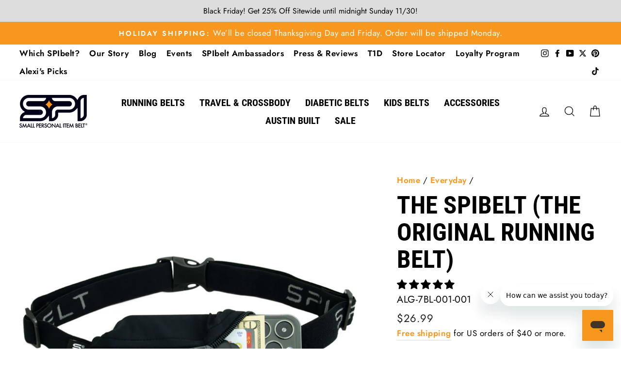

--- FILE ---
content_type: text/html; charset=utf-8
request_url: https://spibelt.com/collections/everyday/products/the-spibelt?variant=44580698783964
body_size: 74957
content:
<!doctype html>
<html class="no-js" lang="en" dir="ltr">
<head>
  <meta charset="utf-8">
  <meta http-equiv="X-UA-Compatible" content="IE=edge,chrome=1">
  <meta name="viewport" content="width=device-width,initial-scale=1">
  <meta name="theme-color" content="#f8971d">
  <link rel="canonical" href="https://spibelt.com/products/the-spibelt">
  <link rel="preconnect" href="https://cdn.shopify.com">
  <link rel="preconnect" href="https://fonts.shopifycdn.com">
  <link rel="dns-prefetch" href="https://productreviews.shopifycdn.com">
  <link rel="dns-prefetch" href="https://ajax.googleapis.com">
  <link rel="dns-prefetch" href="https://maps.googleapis.com">
  <link rel="dns-prefetch" href="https://maps.gstatic.com">
  <meta name="google-site-verification" content="VhKzKCnw_pqX3NTpOC56SsGfS7V0N2p7NnKDws7JP4Y" />
  <meta name="p:domain_verify" content="cc85de82b27ef9484048e51aa5cffdf6" />
  <meta name="google-site-verification" content="YCA0I2e3xtR473-dms7-RGo-OeLhaNxwuBihdNJ009k" />

  <!-- Google Tag Manager -->
 <script>(function(w,d,s,l,i){w[l]=w[l]||[];w[l].push({'gtm.start': 
  new Date().getTime(),event:'gtm.js'});var f=d.getElementsByTagName(s)[0], 
  j=d.createElement(s),dl=l!='dataLayer'?'&l='+l:'';j.async=true;j.src= 
  'https://www.googletagmanager.com/gtm.js?id='+i+dl;f.parentNode.insertBefore(j,f); 
  })(window,document,'script','dataLayer','GTM-MV7WZ57');</script> 
  <!-- End Google Tag Manager -->

  
  
  
  
  
<link rel="shortcut icon" href="//spibelt.com/cdn/shop/files/favicon-small_32x32.png?v=1620320195" type="image/png" /><title>The SPIbelt (The Original Running Belt)
</title>
<meta name="description" content="The SPIbelt® is the original small personal item belt. It’s perfect for holding your smartphone as well as keys, ID, headphones, cash, credit cards, or even a passport. It expands to hold larger smartphones; including the iPhone® 13 Pro Max and Samsung Galaxy® S20+. Wear it while running, working out, jamming out at a music festival, or traveling the world! It’s lightweight, bounce-free, and can be worn under or over your clothing. Made in the USA: Austin, Texas 8″ x 4″ x 2″ pocket holds larger smartphones and more! Fits waist size 25″ through 47″. Need a few more inches added to the waistband? Get our Belt Extender. Bounce-free Expandable, secure, low-profile pocket Comfortable, soft elastic prevents chafing Sturdy buckle and glides for even the most active users. Named The #1 Best Running Belt by Wirecutter"><meta property="og:site_name" content="SPIbelt">
  <meta property="og:url" content="https://spibelt.com/products/the-spibelt">
  <meta property="og:title" content="The SPIbelt (The Original Running Belt)">
  <meta property="og:type" content="product">
  <meta property="og:description" content="The SPIbelt® is the original small personal item belt. It’s perfect for holding your smartphone as well as keys, ID, headphones, cash, credit cards, or even a passport. It expands to hold larger smartphones; including the iPhone® 13 Pro Max and Samsung Galaxy® S20+. Wear it while running, working out, jamming out at a music festival, or traveling the world! It’s lightweight, bounce-free, and can be worn under or over your clothing. Made in the USA: Austin, Texas 8″ x 4″ x 2″ pocket holds larger smartphones and more! Fits waist size 25″ through 47″. Need a few more inches added to the waistband? Get our Belt Extender. Bounce-free Expandable, secure, low-profile pocket Comfortable, soft elastic prevents chafing Sturdy buckle and glides for even the most active users. Named The #1 Best Running Belt by Wirecutter"><meta property="og:image" content="http://spibelt.com/cdn/shop/products/ALG-7BL-001-001-Black-Black-zipper_93c52a2a-3886-45bf-80d0-4bc96914b684.jpg?v=1662495917">
    <meta property="og:image:secure_url" content="https://spibelt.com/cdn/shop/products/ALG-7BL-001-001-Black-Black-zipper_93c52a2a-3886-45bf-80d0-4bc96914b684.jpg?v=1662495917">
    <meta property="og:image:width" content="2048">
    <meta property="og:image:height" content="2048"><meta name="twitter:site" content="@SPIbelt/">
  <meta name="twitter:card" content="summary_large_image">
  <meta name="twitter:title" content="The SPIbelt (The Original Running Belt)">
  <meta name="twitter:description" content="The SPIbelt® is the original small personal item belt. It’s perfect for holding your smartphone as well as keys, ID, headphones, cash, credit cards, or even a passport. It expands to hold larger smartphones; including the iPhone® 13 Pro Max and Samsung Galaxy® S20+. Wear it while running, working out, jamming out at a music festival, or traveling the world! It’s lightweight, bounce-free, and can be worn under or over your clothing. Made in the USA: Austin, Texas 8″ x 4″ x 2″ pocket holds larger smartphones and more! Fits waist size 25″ through 47″. Need a few more inches added to the waistband? Get our Belt Extender. Bounce-free Expandable, secure, low-profile pocket Comfortable, soft elastic prevents chafing Sturdy buckle and glides for even the most active users. Named The #1 Best Running Belt by Wirecutter">
<style data-shopify>@font-face {
  font-family: "Roboto Condensed";
  font-weight: 700;
  font-style: normal;
  font-display: swap;
  src: url("//spibelt.com/cdn/fonts/roboto_condensed/robotocondensed_n7.0c73a613503672be244d2f29ab6ddd3fc3cc69ae.woff2") format("woff2"),
       url("//spibelt.com/cdn/fonts/roboto_condensed/robotocondensed_n7.ef6ece86ba55f49c27c4904a493c283a40f3a66e.woff") format("woff");
}

  @font-face {
  font-family: Jost;
  font-weight: 400;
  font-style: normal;
  font-display: swap;
  src: url("//spibelt.com/cdn/fonts/jost/jost_n4.d47a1b6347ce4a4c9f437608011273009d91f2b7.woff2") format("woff2"),
       url("//spibelt.com/cdn/fonts/jost/jost_n4.791c46290e672b3f85c3d1c651ef2efa3819eadd.woff") format("woff");
}


  @font-face {
  font-family: Jost;
  font-weight: 600;
  font-style: normal;
  font-display: swap;
  src: url("//spibelt.com/cdn/fonts/jost/jost_n6.ec1178db7a7515114a2d84e3dd680832b7af8b99.woff2") format("woff2"),
       url("//spibelt.com/cdn/fonts/jost/jost_n6.b1178bb6bdd3979fef38e103a3816f6980aeaff9.woff") format("woff");
}

  @font-face {
  font-family: Jost;
  font-weight: 400;
  font-style: italic;
  font-display: swap;
  src: url("//spibelt.com/cdn/fonts/jost/jost_i4.b690098389649750ada222b9763d55796c5283a5.woff2") format("woff2"),
       url("//spibelt.com/cdn/fonts/jost/jost_i4.fd766415a47e50b9e391ae7ec04e2ae25e7e28b0.woff") format("woff");
}

  @font-face {
  font-family: Jost;
  font-weight: 600;
  font-style: italic;
  font-display: swap;
  src: url("//spibelt.com/cdn/fonts/jost/jost_i6.9af7e5f39e3a108c08f24047a4276332d9d7b85e.woff2") format("woff2"),
       url("//spibelt.com/cdn/fonts/jost/jost_i6.2bf310262638f998ed206777ce0b9a3b98b6fe92.woff") format("woff");
}

</style><link href="//spibelt.com/cdn/shop/t/16/assets/theme.css?v=59722438341189341931742837545" rel="stylesheet" type="text/css" media="all" />
<style data-shopify>:root {
    --typeHeaderPrimary: "Roboto Condensed";
    --typeHeaderFallback: sans-serif;
    --typeHeaderSize: 60px;
    --typeHeaderWeight: 700;
    --typeHeaderLineHeight: 1.1;
    --typeHeaderSpacing: 0.0em;

    --typeBasePrimary:Jost;
    --typeBaseFallback:sans-serif;
    --typeBaseSize: 20px;
    --typeBaseWeight: 400;
    --typeBaseSpacing: 0.025em;
    --typeBaseLineHeight: 1.6;

    --typeCollectionTitle: 24px;

    --iconWeight: 3px;
    --iconLinecaps: miter;

    
      --buttonRadius: 0px;
    

    --colorGridOverlayOpacity: 0.2;
  }

  .placeholder-content {
    background-image: linear-gradient(100deg, #e5e5e5 40%, #dddddd 63%, #e5e5e5 79%);
  }</style><script>
    document.documentElement.className = document.documentElement.className.replace('no-js', 'js');

    window.theme = window.theme || {};
    theme.routes = {
      home: "/",
      cart: "/cart.js",
      cartPage: "/cart",
      cartAdd: "/cart/add.js",
      cartChange: "/cart/change.js"
    };
    theme.strings = {
      soldOut: "Sold Out",
      unavailable: "Unavailable",
      stockLabel: "Only [count] items in stock!",
      willNotShipUntil: "Will not ship until [date]",
      willBeInStockAfter: "Will be in stock after [date]",
      waitingForStock: "Inventory on the way",
      savePrice: "Save [saved_amount]",
      cartEmpty: "Your cart is currently empty.",
      cartTermsConfirmation: "You must agree with the terms and conditions of sales to check out",
      searchCollections: "Collections:",
      searchPages: "Pages:",
      searchArticles: "Articles:"
    };
    theme.settings = {
      dynamicVariantsEnable: true,
      dynamicVariantType: "button",
      cartType: "page",
      isCustomerTemplate: false,
      moneyFormat: "${{amount}}",
      saveType: "dollar",
      recentlyViewedEnabled: false,
      productImageSize: "square",
      productImageCover: false,
      predictiveSearch: true,
      predictiveSearchType: "product,page",
      inventoryThreshold: 10,
      quickView: false,
      themeName: 'Impulse',
      themeVersion: "4.1.4"
    };
  </script>

  <script>window.performance && window.performance.mark && window.performance.mark('shopify.content_for_header.start');</script><meta name="google-site-verification" content="ie2QFmWkQ0du1QVyw_wXHzhco57Q_ESK5Pve_7Logss">
<meta id="shopify-digital-wallet" name="shopify-digital-wallet" content="/55848435906/digital_wallets/dialog">
<meta name="shopify-checkout-api-token" content="7fc418ecebf082867781c8e9f9ea8928">
<meta id="in-context-paypal-metadata" data-shop-id="55848435906" data-venmo-supported="false" data-environment="production" data-locale="en_US" data-paypal-v4="true" data-currency="USD">
<link rel="alternate" type="application/json+oembed" href="https://spibelt.com/products/the-spibelt.oembed">
<script async="async" src="/checkouts/internal/preloads.js?locale=en-US"></script>
<link rel="preconnect" href="https://shop.app" crossorigin="anonymous">
<script async="async" src="https://shop.app/checkouts/internal/preloads.js?locale=en-US&shop_id=55848435906" crossorigin="anonymous"></script>
<script id="apple-pay-shop-capabilities" type="application/json">{"shopId":55848435906,"countryCode":"US","currencyCode":"USD","merchantCapabilities":["supports3DS"],"merchantId":"gid:\/\/shopify\/Shop\/55848435906","merchantName":"SPIbelt","requiredBillingContactFields":["postalAddress","email"],"requiredShippingContactFields":["postalAddress","email"],"shippingType":"shipping","supportedNetworks":["visa","masterCard","amex","discover","elo","jcb"],"total":{"type":"pending","label":"SPIbelt","amount":"1.00"},"shopifyPaymentsEnabled":true,"supportsSubscriptions":true}</script>
<script id="shopify-features" type="application/json">{"accessToken":"7fc418ecebf082867781c8e9f9ea8928","betas":["rich-media-storefront-analytics"],"domain":"spibelt.com","predictiveSearch":true,"shopId":55848435906,"locale":"en"}</script>
<script>var Shopify = Shopify || {};
Shopify.shop = "spi-belt.myshopify.com";
Shopify.locale = "en";
Shopify.currency = {"active":"USD","rate":"1.0"};
Shopify.country = "US";
Shopify.theme = {"name":"Impulse - v1.1.2 Contact Us Chatbubble 2021.06.30 ","id":124267430082,"schema_name":"Impulse","schema_version":"4.1.4","theme_store_id":857,"role":"main"};
Shopify.theme.handle = "null";
Shopify.theme.style = {"id":null,"handle":null};
Shopify.cdnHost = "spibelt.com/cdn";
Shopify.routes = Shopify.routes || {};
Shopify.routes.root = "/";</script>
<script type="module">!function(o){(o.Shopify=o.Shopify||{}).modules=!0}(window);</script>
<script>!function(o){function n(){var o=[];function n(){o.push(Array.prototype.slice.apply(arguments))}return n.q=o,n}var t=o.Shopify=o.Shopify||{};t.loadFeatures=n(),t.autoloadFeatures=n()}(window);</script>
<script>
  window.ShopifyPay = window.ShopifyPay || {};
  window.ShopifyPay.apiHost = "shop.app\/pay";
  window.ShopifyPay.redirectState = null;
</script>
<script id="shop-js-analytics" type="application/json">{"pageType":"product"}</script>
<script defer="defer" async type="module" src="//spibelt.com/cdn/shopifycloud/shop-js/modules/v2/client.init-shop-cart-sync_D0dqhulL.en.esm.js"></script>
<script defer="defer" async type="module" src="//spibelt.com/cdn/shopifycloud/shop-js/modules/v2/chunk.common_CpVO7qML.esm.js"></script>
<script type="module">
  await import("//spibelt.com/cdn/shopifycloud/shop-js/modules/v2/client.init-shop-cart-sync_D0dqhulL.en.esm.js");
await import("//spibelt.com/cdn/shopifycloud/shop-js/modules/v2/chunk.common_CpVO7qML.esm.js");

  window.Shopify.SignInWithShop?.initShopCartSync?.({"fedCMEnabled":true,"windoidEnabled":true});

</script>
<script>
  window.Shopify = window.Shopify || {};
  if (!window.Shopify.featureAssets) window.Shopify.featureAssets = {};
  window.Shopify.featureAssets['shop-js'] = {"shop-cart-sync":["modules/v2/client.shop-cart-sync_D9bwt38V.en.esm.js","modules/v2/chunk.common_CpVO7qML.esm.js"],"init-fed-cm":["modules/v2/client.init-fed-cm_BJ8NPuHe.en.esm.js","modules/v2/chunk.common_CpVO7qML.esm.js"],"init-shop-email-lookup-coordinator":["modules/v2/client.init-shop-email-lookup-coordinator_pVrP2-kG.en.esm.js","modules/v2/chunk.common_CpVO7qML.esm.js"],"shop-cash-offers":["modules/v2/client.shop-cash-offers_CNh7FWN-.en.esm.js","modules/v2/chunk.common_CpVO7qML.esm.js","modules/v2/chunk.modal_DKF6x0Jh.esm.js"],"init-shop-cart-sync":["modules/v2/client.init-shop-cart-sync_D0dqhulL.en.esm.js","modules/v2/chunk.common_CpVO7qML.esm.js"],"init-windoid":["modules/v2/client.init-windoid_DaoAelzT.en.esm.js","modules/v2/chunk.common_CpVO7qML.esm.js"],"shop-toast-manager":["modules/v2/client.shop-toast-manager_1DND8Tac.en.esm.js","modules/v2/chunk.common_CpVO7qML.esm.js"],"pay-button":["modules/v2/client.pay-button_CFeQi1r6.en.esm.js","modules/v2/chunk.common_CpVO7qML.esm.js"],"shop-button":["modules/v2/client.shop-button_Ca94MDdQ.en.esm.js","modules/v2/chunk.common_CpVO7qML.esm.js"],"shop-login-button":["modules/v2/client.shop-login-button_DPYNfp1Z.en.esm.js","modules/v2/chunk.common_CpVO7qML.esm.js","modules/v2/chunk.modal_DKF6x0Jh.esm.js"],"avatar":["modules/v2/client.avatar_BTnouDA3.en.esm.js"],"shop-follow-button":["modules/v2/client.shop-follow-button_BMKh4nJE.en.esm.js","modules/v2/chunk.common_CpVO7qML.esm.js","modules/v2/chunk.modal_DKF6x0Jh.esm.js"],"init-customer-accounts-sign-up":["modules/v2/client.init-customer-accounts-sign-up_CJXi5kRN.en.esm.js","modules/v2/client.shop-login-button_DPYNfp1Z.en.esm.js","modules/v2/chunk.common_CpVO7qML.esm.js","modules/v2/chunk.modal_DKF6x0Jh.esm.js"],"init-shop-for-new-customer-accounts":["modules/v2/client.init-shop-for-new-customer-accounts_BoBxkgWu.en.esm.js","modules/v2/client.shop-login-button_DPYNfp1Z.en.esm.js","modules/v2/chunk.common_CpVO7qML.esm.js","modules/v2/chunk.modal_DKF6x0Jh.esm.js"],"init-customer-accounts":["modules/v2/client.init-customer-accounts_DCuDTzpR.en.esm.js","modules/v2/client.shop-login-button_DPYNfp1Z.en.esm.js","modules/v2/chunk.common_CpVO7qML.esm.js","modules/v2/chunk.modal_DKF6x0Jh.esm.js"],"checkout-modal":["modules/v2/client.checkout-modal_U_3e4VxF.en.esm.js","modules/v2/chunk.common_CpVO7qML.esm.js","modules/v2/chunk.modal_DKF6x0Jh.esm.js"],"lead-capture":["modules/v2/client.lead-capture_DEgn0Z8u.en.esm.js","modules/v2/chunk.common_CpVO7qML.esm.js","modules/v2/chunk.modal_DKF6x0Jh.esm.js"],"shop-login":["modules/v2/client.shop-login_CoM5QKZ_.en.esm.js","modules/v2/chunk.common_CpVO7qML.esm.js","modules/v2/chunk.modal_DKF6x0Jh.esm.js"],"payment-terms":["modules/v2/client.payment-terms_BmrqWn8r.en.esm.js","modules/v2/chunk.common_CpVO7qML.esm.js","modules/v2/chunk.modal_DKF6x0Jh.esm.js"]};
</script>
<script>(function() {
  var isLoaded = false;
  function asyncLoad() {
    if (isLoaded) return;
    isLoaded = true;
    var urls = ["https:\/\/chimpstatic.com\/mcjs-connected\/js\/users\/9701a79be1252438d76c80251\/06f1ddb107ec14c59899b5eb6.js?shop=spi-belt.myshopify.com","\/\/cdn.shopify.com\/proxy\/d694e65f60e02224d71d8b0fc087752019d669c928a77284a8b3193c6fa36e8e\/bingshoppingtool-t2app-prod.trafficmanager.net\/uet\/tracking_script?shop=spi-belt.myshopify.com\u0026sp-cache-control=cHVibGljLCBtYXgtYWdlPTkwMA","https:\/\/static.shareasale.com\/json\/shopify\/deduplication.js?shop=spi-belt.myshopify.com","https:\/\/static.shareasale.com\/json\/shopify\/shareasale-tracking.js?sasmid=122507\u0026ssmtid=19038\u0026shop=spi-belt.myshopify.com","\/\/app.backinstock.org\/widget\/45313_1746006273.js?category=bis\u0026v=6\u0026shop=spi-belt.myshopify.com","https:\/\/cdn.attn.tv\/spi\/dtag.js?shop=spi-belt.myshopify.com","https:\/\/cdn.roseperl.com\/storelocator-prod\/setting\/spi-belt-1750216530.js?shop=spi-belt.myshopify.com","https:\/\/cdn.roseperl.com\/storelocator-prod\/wtb\/spi-belt-1750216531.js?shop=spi-belt.myshopify.com","https:\/\/cdn.roseperl.com\/storelocator-prod\/stockist-form\/spi-belt-1750216532.js?shop=spi-belt.myshopify.com","https:\/\/cdn.shopify.com\/s\/files\/1\/0558\/4843\/5906\/t\/16\/assets\/loy_55848435906.js?v=1754347113\u0026shop=spi-belt.myshopify.com"];
    for (var i = 0; i < urls.length; i++) {
      var s = document.createElement('script');
      s.type = 'text/javascript';
      s.async = true;
      s.src = urls[i];
      var x = document.getElementsByTagName('script')[0];
      x.parentNode.insertBefore(s, x);
    }
  };
  if(window.attachEvent) {
    window.attachEvent('onload', asyncLoad);
  } else {
    window.addEventListener('load', asyncLoad, false);
  }
})();</script>
<script id="__st">var __st={"a":55848435906,"offset":-21600,"reqid":"18701bdf-0c59-4145-8a80-c36e81ad5dad-1764308250","pageurl":"spibelt.com\/collections\/everyday\/products\/the-spibelt?variant=44580698783964","u":"b542206a6a66","p":"product","rtyp":"product","rid":6663338426562};</script>
<script>window.ShopifyPaypalV4VisibilityTracking = true;</script>
<script id="form-persister">!function(){'use strict';const t='contact',e='new_comment',n=[[t,t],['blogs',e],['comments',e],[t,'customer']],o='password',r='form_key',c=['recaptcha-v3-token','g-recaptcha-response','h-captcha-response',o],s=()=>{try{return window.sessionStorage}catch{return}},i='__shopify_v',u=t=>t.elements[r],a=function(){const t=[...n].map((([t,e])=>`form[action*='/${t}']:not([data-nocaptcha='true']) input[name='form_type'][value='${e}']`)).join(',');var e;return e=t,()=>e?[...document.querySelectorAll(e)].map((t=>t.form)):[]}();function m(t){const e=u(t);a().includes(t)&&(!e||!e.value)&&function(t){try{if(!s())return;!function(t){const e=s();if(!e)return;const n=u(t);if(!n)return;const o=n.value;o&&e.removeItem(o)}(t);const e=Array.from(Array(32),(()=>Math.random().toString(36)[2])).join('');!function(t,e){u(t)||t.append(Object.assign(document.createElement('input'),{type:'hidden',name:r})),t.elements[r].value=e}(t,e),function(t,e){const n=s();if(!n)return;const r=[...t.querySelectorAll(`input[type='${o}']`)].map((({name:t})=>t)),u=[...c,...r],a={};for(const[o,c]of new FormData(t).entries())u.includes(o)||(a[o]=c);n.setItem(e,JSON.stringify({[i]:1,action:t.action,data:a}))}(t,e)}catch(e){console.error('failed to persist form',e)}}(t)}const f=t=>{if('true'===t.dataset.persistBound)return;const e=function(t,e){const n=function(t){return'function'==typeof t.submit?t.submit:HTMLFormElement.prototype.submit}(t).bind(t);return function(){let t;return()=>{t||(t=!0,(()=>{try{e(),n()}catch(t){(t=>{console.error('form submit failed',t)})(t)}})(),setTimeout((()=>t=!1),250))}}()}(t,(()=>{m(t)}));!function(t,e){if('function'==typeof t.submit&&'function'==typeof e)try{t.submit=e}catch{}}(t,e),t.addEventListener('submit',(t=>{t.preventDefault(),e()})),t.dataset.persistBound='true'};!function(){function t(t){const e=(t=>{const e=t.target;return e instanceof HTMLFormElement?e:e&&e.form})(t);e&&m(e)}document.addEventListener('submit',t),document.addEventListener('DOMContentLoaded',(()=>{const e=a();for(const t of e)f(t);var n;n=document.body,new window.MutationObserver((t=>{for(const e of t)if('childList'===e.type&&e.addedNodes.length)for(const t of e.addedNodes)1===t.nodeType&&'FORM'===t.tagName&&a().includes(t)&&f(t)})).observe(n,{childList:!0,subtree:!0,attributes:!1}),document.removeEventListener('submit',t)}))}()}();</script>
<script integrity="sha256-52AcMU7V7pcBOXWImdc/TAGTFKeNjmkeM1Pvks/DTgc=" data-source-attribution="shopify.loadfeatures" defer="defer" src="//spibelt.com/cdn/shopifycloud/storefront/assets/storefront/load_feature-81c60534.js" crossorigin="anonymous"></script>
<script crossorigin="anonymous" defer="defer" src="//spibelt.com/cdn/shopifycloud/storefront/assets/shopify_pay/storefront-65b4c6d7.js?v=20250812"></script>
<script data-source-attribution="shopify.dynamic_checkout.dynamic.init">var Shopify=Shopify||{};Shopify.PaymentButton=Shopify.PaymentButton||{isStorefrontPortableWallets:!0,init:function(){window.Shopify.PaymentButton.init=function(){};var t=document.createElement("script");t.src="https://spibelt.com/cdn/shopifycloud/portable-wallets/latest/portable-wallets.en.js",t.type="module",document.head.appendChild(t)}};
</script>
<script data-source-attribution="shopify.dynamic_checkout.buyer_consent">
  function portableWalletsHideBuyerConsent(e){var t=document.getElementById("shopify-buyer-consent"),n=document.getElementById("shopify-subscription-policy-button");t&&n&&(t.classList.add("hidden"),t.setAttribute("aria-hidden","true"),n.removeEventListener("click",e))}function portableWalletsShowBuyerConsent(e){var t=document.getElementById("shopify-buyer-consent"),n=document.getElementById("shopify-subscription-policy-button");t&&n&&(t.classList.remove("hidden"),t.removeAttribute("aria-hidden"),n.addEventListener("click",e))}window.Shopify?.PaymentButton&&(window.Shopify.PaymentButton.hideBuyerConsent=portableWalletsHideBuyerConsent,window.Shopify.PaymentButton.showBuyerConsent=portableWalletsShowBuyerConsent);
</script>
<script data-source-attribution="shopify.dynamic_checkout.cart.bootstrap">document.addEventListener("DOMContentLoaded",(function(){function t(){return document.querySelector("shopify-accelerated-checkout-cart, shopify-accelerated-checkout")}if(t())Shopify.PaymentButton.init();else{new MutationObserver((function(e,n){t()&&(Shopify.PaymentButton.init(),n.disconnect())})).observe(document.body,{childList:!0,subtree:!0})}}));
</script>
<link id="shopify-accelerated-checkout-styles" rel="stylesheet" media="screen" href="https://spibelt.com/cdn/shopifycloud/portable-wallets/latest/accelerated-checkout-backwards-compat.css" crossorigin="anonymous">
<style id="shopify-accelerated-checkout-cart">
        #shopify-buyer-consent {
  margin-top: 1em;
  display: inline-block;
  width: 100%;
}

#shopify-buyer-consent.hidden {
  display: none;
}

#shopify-subscription-policy-button {
  background: none;
  border: none;
  padding: 0;
  text-decoration: underline;
  font-size: inherit;
  cursor: pointer;
}

#shopify-subscription-policy-button::before {
  box-shadow: none;
}

      </style>

<script>window.performance && window.performance.mark && window.performance.mark('shopify.content_for_header.end');</script>

  <script src="//spibelt.com/cdn/shop/t/16/assets/vendor-scripts-v9.js" defer="defer"></script>
  <script src="//spibelt.com/cdn/shop/t/16/assets/custom.js?v=139305714468387217781625500191" type="text/javascript" defer="defer"></script><link rel="preload" as="style" href="//spibelt.com/cdn/shop/t/16/assets/currency-flags.css" onload="this.onload=null;this.rel='stylesheet'">
    <link rel="stylesheet" href="//spibelt.com/cdn/shop/t/16/assets/currency-flags.css"><script src="//spibelt.com/cdn/shop/t/16/assets/theme.min.js?v=60451137851990189171625078032" defer="defer"></script>
<!-- Start of Judge.me Core -->
<link rel="dns-prefetch" href="https://cdn.judge.me/">
<script data-cfasync='false' class='jdgm-settings-script'>window.jdgmSettings={"pagination":5,"disable_web_reviews":false,"badge_no_review_text":"No reviews","badge_n_reviews_text":"{{ n }} review/reviews","hide_badge_preview_if_no_reviews":true,"badge_hide_text":false,"enforce_center_preview_badge":false,"widget_title":"Customer Reviews","widget_open_form_text":"Write a review","widget_close_form_text":"Cancel review","widget_refresh_page_text":"Refresh page","widget_summary_text":"Based on {{ number_of_reviews }} review/reviews","widget_no_review_text":"Be the first to write a review","widget_name_field_text":"Display name","widget_verified_name_field_text":"Verified Name (public)","widget_name_placeholder_text":"Display name","widget_required_field_error_text":"This field is required.","widget_email_field_text":"Email address","widget_verified_email_field_text":"Verified Email (private, can not be edited)","widget_email_placeholder_text":"Your email address","widget_email_field_error_text":"Please enter a valid email address.","widget_rating_field_text":"Rating","widget_review_title_field_text":"Review Title","widget_review_title_placeholder_text":"Give your review a title","widget_review_body_field_text":"Review content","widget_review_body_placeholder_text":"Start writing here...","widget_pictures_field_text":"Picture/Video (optional)","widget_submit_review_text":"Submit Review","widget_submit_verified_review_text":"Submit Verified Review","widget_submit_success_msg_with_auto_publish":"Thank you! Please refresh the page in a few moments to see your review. You can remove or edit your review by logging into \u003ca href='https://judge.me/login' target='_blank' rel='nofollow noopener'\u003eJudge.me\u003c/a\u003e","widget_submit_success_msg_no_auto_publish":"Thank you! Your review will be published as soon as it is approved by the shop admin. You can remove or edit your review by logging into \u003ca href='https://judge.me/login' target='_blank' rel='nofollow noopener'\u003eJudge.me\u003c/a\u003e","widget_show_default_reviews_out_of_total_text":"Showing {{ n_reviews_shown }} out of {{ n_reviews }} reviews.","widget_show_all_link_text":"Show all","widget_show_less_link_text":"Show less","widget_author_said_text":"{{ reviewer_name }} said:","widget_days_text":"{{ n }} days ago","widget_weeks_text":"{{ n }} week/weeks ago","widget_months_text":"{{ n }} month/months ago","widget_years_text":"{{ n }} year/years ago","widget_yesterday_text":"Yesterday","widget_today_text":"Today","widget_replied_text":"\u003e\u003e {{ shop_name }} replied:","widget_read_more_text":"Read more","widget_rating_filter_see_all_text":"See all reviews","widget_sorting_most_recent_text":"Most Recent","widget_sorting_highest_rating_text":"Highest Rating","widget_sorting_lowest_rating_text":"Lowest Rating","widget_sorting_with_pictures_text":"Only Pictures","widget_sorting_most_helpful_text":"Most Helpful","widget_open_question_form_text":"Ask a question","widget_reviews_subtab_text":"Reviews","widget_questions_subtab_text":"Questions","widget_question_label_text":"Question","widget_answer_label_text":"Answer","widget_question_placeholder_text":"Write your question here","widget_submit_question_text":"Submit Question","widget_question_submit_success_text":"Thank you for your question! We will notify you once it gets answered.","verified_badge_text":"Verified","verified_badge_placement":"left-of-reviewer-name","widget_hide_border":false,"widget_social_share":false,"widget_thumb":false,"widget_review_location_show":false,"widget_location_format":"country_iso_code","all_reviews_include_out_of_store_products":true,"all_reviews_out_of_store_text":"(out of store)","all_reviews_product_name_prefix_text":"about","enable_review_pictures":false,"enable_question_anwser":false,"widget_product_reviews_subtab_text":"Product Reviews","widget_shop_reviews_subtab_text":"Shop Reviews","widget_write_a_store_review_text":"Write a Store Review","widget_other_languages_heading":"Reviews in Other Languages","widget_translate_review_text":"Translate review to {{ language }}","widget_translating_review_text":"Translating...","widget_show_original_translation_text":"Show original ({{ language }})","widget_translate_review_failed_text":"Review couldn't be translated.","widget_translate_review_retry_text":"Retry","widget_translate_review_try_again_later_text":"Try again later","widget_sorting_pictures_first_text":"Pictures First","floating_tab_button_name":"★ Reviews","floating_tab_title":"Let customers speak for us","floating_tab_url":"","floating_tab_url_enabled":false,"all_reviews_text_badge_text":"Customers rate us {{ shop.metafields.judgeme.all_reviews_rating | round: 1 }}/5 based on {{ shop.metafields.judgeme.all_reviews_count }} reviews.","all_reviews_text_badge_text_branded_style":"{{ shop.metafields.judgeme.all_reviews_rating | round: 1 }} out of 5 stars based on {{ shop.metafields.judgeme.all_reviews_count }} reviews","all_reviews_text_badge_url":"","featured_carousel_title":"Let customers speak for us","featured_carousel_count_text":"from {{ n }} reviews","featured_carousel_url":"","verified_count_badge_url":"","picture_reminder_submit_button":"Upload Pictures","widget_sorting_videos_first_text":"Videos First","widget_review_pending_text":"Pending","remove_microdata_snippet":true,"preview_badge_no_question_text":"No questions","preview_badge_n_question_text":"{{ number_of_questions }} question/questions","widget_search_bar_placeholder":"Search reviews","widget_sorting_verified_only_text":"Verified only","featured_carousel_more_reviews_button_text":"Read more reviews","featured_carousel_view_product_button_text":"View product","all_reviews_page_load_more_text":"Load More Reviews","widget_public_name_text":"displayed publicly like","default_reviewer_name_has_non_latin":true,"widget_reviewer_anonymous":"Anonymous","medals_widget_title":"Judge.me Review Medals","widget_invalid_yt_video_url_error_text":"Not a YouTube video URL","widget_max_length_field_error_text":"Please enter no more than {0} characters.","widget_verified_by_shop_text":"Verified by Shop","widget_show_photo_gallery":true,"widget_load_with_code_splitting":true,"widget_ugc_title":"Made by us, Shared by you","widget_ugc_subtitle":"Tag us to see your picture featured in our page","widget_ugc_primary_button_text":"Buy Now","widget_ugc_secondary_button_text":"Load More","widget_ugc_reviews_button_text":"View Reviews","widget_rating_metafield_value_type":true,"widget_summary_average_rating_text":"{{ average_rating }} out of 5","widget_media_grid_title":"Customer photos \u0026 videos","widget_media_grid_see_more_text":"See more","widget_verified_by_judgeme_text":"Verified by Judge.me","widget_verified_by_judgeme_text_in_store_medals":"Verified by Judge.me","widget_media_field_exceed_quantity_message":"Sorry, we can only accept {{ max_media }} for one review.","widget_media_field_exceed_limit_message":"{{ file_name }} is too large, please select a {{ media_type }} less than {{ size_limit }}MB.","widget_review_submitted_text":"Review Submitted!","widget_question_submitted_text":"Question Submitted!","widget_close_form_text_question":"Cancel","widget_write_your_answer_here_text":"Write your answer here","widget_enabled_branded_link":true,"widget_show_collected_by_judgeme":false,"widget_collected_by_judgeme_text":"collected by Judge.me","widget_load_more_text":"Load More","widget_full_review_text":"Full Review","widget_read_more_reviews_text":"Read More Reviews","widget_read_questions_text":"Read Questions","widget_questions_and_answers_text":"Questions \u0026 Answers","widget_verified_by_text":"Verified by","widget_verified_text":"Verified","widget_number_of_reviews_text":"{{ number_of_reviews }} reviews","widget_back_button_text":"Back","widget_next_button_text":"Next","widget_custom_forms_filter_button":"Filters","custom_forms_style":"vertical","how_reviews_are_collected":"How reviews are collected?","widget_gdpr_statement":"How we use your data: We'll only contact you about the review you left, and only if necessary. By submitting your review, you agree to Judge.me's \u003ca href='https://judge.me/terms' target='_blank' rel='nofollow noopener'\u003eterms\u003c/a\u003e, \u003ca href='https://judge.me/privacy' target='_blank' rel='nofollow noopener'\u003eprivacy\u003c/a\u003e and \u003ca href='https://judge.me/content-policy' target='_blank' rel='nofollow noopener'\u003econtent\u003c/a\u003e policies.","review_snippet_widget_round_border_style":true,"review_snippet_widget_card_color":"#FFFFFF","review_snippet_widget_slider_arrows_background_color":"#FFFFFF","review_snippet_widget_slider_arrows_color":"#000000","review_snippet_widget_star_color":"#108474","all_reviews_product_variant_label_text":"Variant: ","widget_show_verified_branding":false,"redirect_reviewers_invited_via_email":"review_widget","review_content_screen_title_text":"How would you rate this product?","review_content_introduction_text":"We would love it if you would share a bit about your experience.","one_star_review_guidance_text":"Poor","five_star_review_guidance_text":"Great","customer_information_screen_title_text":"About you","customer_information_introduction_text":"Please tell us more about you.","custom_questions_screen_title_text":"Your experience in more detail","custom_questions_introduction_text":"Here are a few questions to help us understand more about your experience.","review_submitted_screen_title_text":"Thanks for your review!","review_submitted_screen_thank_you_text":"We are processing it and it will appear on the store soon.","review_submitted_screen_email_verification_text":"Please confirm your email by clicking the link we just sent you. This helps us keep reviews authentic.","review_submitted_request_store_review_text":"Would you like to share your experience of shopping with us?","review_submitted_review_other_products_text":"Would you like to review these products?","reviewer_media_screen_title_picture_text":"Share a picture","reviewer_media_introduction_picture_text":"Upload a photo to support your review.","reviewer_media_screen_title_video_text":"Share a video","reviewer_media_introduction_video_text":"Upload a video to support your review.","reviewer_media_screen_title_picture_or_video_text":"Share a picture or video","reviewer_media_introduction_picture_or_video_text":"Upload a photo or video to support your review.","reviewer_media_youtube_url_text":"Paste your Youtube URL here","advanced_settings_next_step_button_text":"Next","advanced_settings_close_review_button_text":"Close","write_review_flow_required_text":"Required","write_review_flow_privacy_message_text":"We respect your privacy.","write_review_flow_anonymous_text":"Post review as anonymous","write_review_flow_visibility_text":"This won't be visible to other customers.","write_review_flow_multiple_selection_help_text":"Select as many as you like","write_review_flow_single_selection_help_text":"Select one option","write_review_flow_required_field_error_text":"This field is required","write_review_flow_invalid_email_error_text":"Please enter a valid email address","write_review_flow_max_length_error_text":"Max. {{ max_length }} characters.","write_review_flow_media_upload_text":"\u003cb\u003eClick to upload\u003c/b\u003e or drag and drop","write_review_flow_gdpr_statement":"We'll only contact you about your review if necessary. By submitting your review, you agree to our \u003ca href='https://judge.me/terms' target='_blank' rel='nofollow noopener'\u003eterms and conditions\u003c/a\u003e and \u003ca href='https://judge.me/privacy' target='_blank' rel='nofollow noopener'\u003eprivacy policy\u003c/a\u003e.","transparency_badges_collected_via_store_invite_text":"Review collected via store invitation","transparency_badges_from_another_provider_text":"Review collected from another provider","transparency_badges_collected_from_store_visitor_text":"Review collected from a store visitor","transparency_badges_written_in_google_text":"Review written in Google","transparency_badges_written_in_etsy_text":"Review written in Etsy","transparency_badges_written_in_shop_app_text":"Review written in Shop App","transparency_badges_earned_reward_text":"Review earned a reward for future purchase","preview_badge_collection_page_install_preference":true,"preview_badge_product_page_install_preference":true,"review_widget_best_location":true,"platform":"shopify","branding_url":"https://app.judge.me/reviews/stores/spibelt.com","branding_text":"Powered by Judge.me","locale":"en","reply_name":"SPIbelt","widget_version":"2.1","footer":true,"autopublish":false,"review_dates":true,"enable_custom_form":false,"shop_use_review_site":true,"shop_locale":"en","enable_multi_locales_translations":true,"show_review_title_input":true,"review_verification_email_status":"always","can_be_branded":false,"reply_name_text":"SPIbelt"};</script> <style class='jdgm-settings-style'>.jdgm-xx{left:0}.jdgm-prev-badge[data-average-rating='0.00']{display:none !important}.jdgm-author-all-initials{display:none !important}.jdgm-author-last-initial{display:none !important}.jdgm-rev-widg__title{visibility:hidden}.jdgm-rev-widg__summary-text{visibility:hidden}.jdgm-prev-badge__text{visibility:hidden}.jdgm-rev__replier:before{content:'SPIbelt'}.jdgm-rev__prod-link-prefix:before{content:'about'}.jdgm-rev__variant-label:before{content:'Variant: '}.jdgm-rev__out-of-store-text:before{content:'(out of store)'}@media only screen and (min-width: 768px){.jdgm-rev__pics .jdgm-rev_all-rev-page-picture-separator,.jdgm-rev__pics .jdgm-rev__product-picture{display:none}}@media only screen and (max-width: 768px){.jdgm-rev__pics .jdgm-rev_all-rev-page-picture-separator,.jdgm-rev__pics .jdgm-rev__product-picture{display:none}}.jdgm-preview-badge[data-template="index"]{display:none !important}.jdgm-verified-count-badget[data-from-snippet="true"]{display:none !important}.jdgm-carousel-wrapper[data-from-snippet="true"]{display:none !important}.jdgm-all-reviews-text[data-from-snippet="true"]{display:none !important}.jdgm-medals-section[data-from-snippet="true"]{display:none !important}.jdgm-ugc-media-wrapper[data-from-snippet="true"]{display:none !important}
</style> <style class='jdgm-settings-style'></style>

  
  
  
  <style class='jdgm-miracle-styles'>
  @-webkit-keyframes jdgm-spin{0%{-webkit-transform:rotate(0deg);-ms-transform:rotate(0deg);transform:rotate(0deg)}100%{-webkit-transform:rotate(359deg);-ms-transform:rotate(359deg);transform:rotate(359deg)}}@keyframes jdgm-spin{0%{-webkit-transform:rotate(0deg);-ms-transform:rotate(0deg);transform:rotate(0deg)}100%{-webkit-transform:rotate(359deg);-ms-transform:rotate(359deg);transform:rotate(359deg)}}@font-face{font-family:'JudgemeStar';src:url("[data-uri]") format("woff");font-weight:normal;font-style:normal}.jdgm-star{font-family:'JudgemeStar';display:inline !important;text-decoration:none !important;padding:0 4px 0 0 !important;margin:0 !important;font-weight:bold;opacity:1;-webkit-font-smoothing:antialiased;-moz-osx-font-smoothing:grayscale}.jdgm-star:hover{opacity:1}.jdgm-star:last-of-type{padding:0 !important}.jdgm-star.jdgm--on:before{content:"\e000"}.jdgm-star.jdgm--off:before{content:"\e001"}.jdgm-star.jdgm--half:before{content:"\e002"}.jdgm-widget *{margin:0;line-height:1.4;-webkit-box-sizing:border-box;-moz-box-sizing:border-box;box-sizing:border-box;-webkit-overflow-scrolling:touch}.jdgm-hidden{display:none !important;visibility:hidden !important}.jdgm-temp-hidden{display:none}.jdgm-spinner{width:40px;height:40px;margin:auto;border-radius:50%;border-top:2px solid #eee;border-right:2px solid #eee;border-bottom:2px solid #eee;border-left:2px solid #ccc;-webkit-animation:jdgm-spin 0.8s infinite linear;animation:jdgm-spin 0.8s infinite linear}.jdgm-prev-badge{display:block !important}

</style>


  
  
   


<script data-cfasync='false' class='jdgm-script'>
!function(e){window.jdgm=window.jdgm||{},jdgm.CDN_HOST="https://cdn.judge.me/",
jdgm.docReady=function(d){(e.attachEvent?"complete"===e.readyState:"loading"!==e.readyState)?
setTimeout(d,0):e.addEventListener("DOMContentLoaded",d)},jdgm.loadCSS=function(d,t,o,s){
!o&&jdgm.loadCSS.requestedUrls.indexOf(d)>=0||(jdgm.loadCSS.requestedUrls.push(d),
(s=e.createElement("link")).rel="stylesheet",s.class="jdgm-stylesheet",s.media="nope!",
s.href=d,s.onload=function(){this.media="all",t&&setTimeout(t)},e.body.appendChild(s))},
jdgm.loadCSS.requestedUrls=[],jdgm.docReady(function(){(window.jdgmLoadCSS||e.querySelectorAll(
".jdgm-widget, .jdgm-all-reviews-page").length>0)&&(jdgmSettings.widget_load_with_code_splitting?
parseFloat(jdgmSettings.widget_version)>=3?jdgm.loadCSS(jdgm.CDN_HOST+"widget_v3/base.css"):
jdgm.loadCSS(jdgm.CDN_HOST+"widget/base.css"):jdgm.loadCSS(jdgm.CDN_HOST+"shopify_v2.css"))})}(document);
</script>
<script async data-cfasync="false" type="text/javascript" src="https://cdn.judge.me/loader.js"></script>

<noscript><link rel="stylesheet" type="text/css" media="all" href="https://cdn.judge.me/shopify_v2.css"></noscript>
<!-- End of Judge.me Core -->



  





  



<script type="text/javascript">
window.dataLayer = window.dataLayer || [];

window.appStart = function(){
  window.productPageHandle = function(){

    var productName = "The SPIbelt (The Original Running Belt)";
    var productId = "6663338426562";
    var productPrice = "26.99";
    var productBrand = "SPIbelt";
    var productCollection = "Austin Built";
    var productType = "Running";
    var productSku = "ALG-7BL-001-001";
    var productVariantId = "39758373355714";
    var productVariantTitle = "Black";

    window.dataLayer.push({
      event: "analyzify_productDetail",
      productId: productId,
      productName: productName,
      productPrice: productPrice,
      productBrand: productBrand,
      productCategory: productCollection,
      productType: productType,
      productSku: productSku,
      productVariantId: productVariantId,
      productVariantTitle: productVariantTitle,
      currency: "USD",
    });
  };

  window.allPageHandle = function(){
    window.dataLayer.push({
      event: "ga4kit_info",
      contentGroup: "product",
      
        userType: "visitor",
      
    });
  };
  allPageHandle();
      
  
    productPageHandle();
  

}
appStart();
</script>
<script>
    var appEnvironment = 'storelocator-prod';
    var shopHash = 'f288dbb33e13723f4ffba21107d571f4';
</script>

<script>
    
    
    SCASLShopifyProduct = {id:6663338426562,handle:'the-spibelt',title:"The SPIbelt (The Original Running Belt)",variants: [{"id":39758373355714,"title":"Black","option1":"Black","option2":null,"option3":null,"sku":"ALG-7BL-001-001","requires_shipping":true,"taxable":true,"featured_image":{"id":37790105305308,"product_id":6663338426562,"position":1,"created_at":"2022-09-06T15:24:51-05:00","updated_at":"2022-09-06T15:25:17-05:00","alt":null,"width":2048,"height":2048,"src":"\/\/spibelt.com\/cdn\/shop\/products\/ALG-7BL-001-001-Black-Black-zipper_93c52a2a-3886-45bf-80d0-4bc96914b684.jpg?v=1662495917","variant_ids":[39758373355714]},"available":true,"name":"The SPIbelt (The Original Running Belt) - Black","public_title":"Black","options":["Black"],"price":2699,"weight":82,"compare_at_price":null,"inventory_management":"shopify","barcode":"814194012264","featured_media":{"alt":null,"id":30371344089308,"position":1,"preview_image":{"aspect_ratio":1.0,"height":2048,"width":2048,"src":"\/\/spibelt.com\/cdn\/shop\/products\/ALG-7BL-001-001-Black-Black-zipper_93c52a2a-3886-45bf-80d0-4bc96914b684.jpg?v=1662495917"}},"requires_selling_plan":false,"selling_plan_allocations":[]},{"id":39758373028034,"title":"Anthracite with Black Zipper","option1":"Anthracite with Black Zipper","option2":null,"option3":null,"sku":"ALG-7BL-029-001","requires_shipping":true,"taxable":true,"featured_image":{"id":38700588171484,"product_id":6663338426562,"position":19,"created_at":"2023-02-17T10:12:28-06:00","updated_at":"2025-08-13T17:16:18-05:00","alt":null,"width":1000,"height":1000,"src":"\/\/spibelt.com\/cdn\/shop\/products\/ALG-7BL-029-001-Anthracite-Black.jpg?v=1755123378","variant_ids":[39758373028034]},"available":true,"name":"The SPIbelt (The Original Running Belt) - Anthracite with Black Zipper","public_title":"Anthracite with Black Zipper","options":["Anthracite with Black Zipper"],"price":2699,"weight":82,"compare_at_price":null,"inventory_management":"shopify","barcode":"814194017047","featured_media":{"alt":null,"id":31298128150748,"position":19,"preview_image":{"aspect_ratio":1.0,"height":1000,"width":1000,"src":"\/\/spibelt.com\/cdn\/shop\/products\/ALG-7BL-029-001-Anthracite-Black.jpg?v=1755123378"}},"requires_selling_plan":false,"selling_plan_allocations":[]},{"id":39758373060802,"title":"Black with Blue Zipper","option1":"Black with Blue Zipper","option2":null,"option3":null,"sku":"ALG-7BL-001-002","requires_shipping":true,"taxable":true,"featured_image":{"id":38700590825692,"product_id":6663338426562,"position":20,"created_at":"2023-02-17T10:13:38-06:00","updated_at":"2025-08-13T17:16:18-05:00","alt":null,"width":1000,"height":1000,"src":"\/\/spibelt.com\/cdn\/shop\/products\/ALG-7BL-001-002-Black-Blue.jpg?v=1755123378","variant_ids":[39758373060802]},"available":true,"name":"The SPIbelt (The Original Running Belt) - Black with Blue Zipper","public_title":"Black with Blue Zipper","options":["Black with Blue Zipper"],"price":2699,"weight":82,"compare_at_price":null,"inventory_management":"shopify","barcode":"814194012271","featured_media":{"alt":null,"id":31298130739420,"position":20,"preview_image":{"aspect_ratio":1.0,"height":1000,"width":1000,"src":"\/\/spibelt.com\/cdn\/shop\/products\/ALG-7BL-001-002-Black-Blue.jpg?v=1755123378"}},"requires_selling_plan":false,"selling_plan_allocations":[]},{"id":39758373093570,"title":"Black with Hot Pink Zipper","option1":"Black with Hot Pink Zipper","option2":null,"option3":null,"sku":"ALG-7BL-001-007","requires_shipping":true,"taxable":true,"featured_image":{"id":38700590858460,"product_id":6663338426562,"position":21,"created_at":"2023-02-17T10:13:38-06:00","updated_at":"2025-08-13T17:16:18-05:00","alt":null,"width":1000,"height":1000,"src":"\/\/spibelt.com\/cdn\/shop\/products\/ALG-7BL-001-007-Black-Hot-Pink.jpg?v=1755123378","variant_ids":[39758373093570]},"available":true,"name":"The SPIbelt (The Original Running Belt) - Black with Hot Pink Zipper","public_title":"Black with Hot Pink Zipper","options":["Black with Hot Pink Zipper"],"price":2699,"weight":82,"compare_at_price":null,"inventory_management":"shopify","barcode":"814194012356","featured_media":{"alt":null,"id":31298130837724,"position":21,"preview_image":{"aspect_ratio":1.0,"height":1000,"width":1000,"src":"\/\/spibelt.com\/cdn\/shop\/products\/ALG-7BL-001-007-Black-Hot-Pink.jpg?v=1755123378"}},"requires_selling_plan":false,"selling_plan_allocations":[]},{"id":39758373257410,"title":"Black with Red Zipper","option1":"Black with Red Zipper","option2":null,"option3":null,"sku":"ALG-7BL-001-003","requires_shipping":true,"taxable":true,"featured_image":{"id":38700590792924,"product_id":6663338426562,"position":22,"created_at":"2023-02-17T10:13:38-06:00","updated_at":"2025-08-13T17:16:18-05:00","alt":null,"width":1000,"height":1000,"src":"\/\/spibelt.com\/cdn\/shop\/products\/ALG-7BL-001-003-Black-Red.jpg?v=1755123378","variant_ids":[39758373257410]},"available":true,"name":"The SPIbelt (The Original Running Belt) - Black with Red Zipper","public_title":"Black with Red Zipper","options":["Black with Red Zipper"],"price":2699,"weight":82,"compare_at_price":null,"inventory_management":"shopify","barcode":"814194012288","featured_media":{"alt":null,"id":31298130772188,"position":22,"preview_image":{"aspect_ratio":1.0,"height":1000,"width":1000,"src":"\/\/spibelt.com\/cdn\/shop\/products\/ALG-7BL-001-003-Black-Red.jpg?v=1755123378"}},"requires_selling_plan":false,"selling_plan_allocations":[]},{"id":39758373290178,"title":"Black with Titanium Zipper","option1":"Black with Titanium Zipper","option2":null,"option3":null,"sku":"ALG-7BL-001-029","requires_shipping":true,"taxable":true,"featured_image":{"id":38700590760156,"product_id":6663338426562,"position":23,"created_at":"2023-02-17T10:13:38-06:00","updated_at":"2025-08-13T17:16:18-05:00","alt":null,"width":1000,"height":1000,"src":"\/\/spibelt.com\/cdn\/shop\/products\/ALG-7BL-001-029-Black-Titanium.jpg?v=1755123378","variant_ids":[39758373290178]},"available":true,"name":"The SPIbelt (The Original Running Belt) - Black with Titanium Zipper","public_title":"Black with Titanium Zipper","options":["Black with Titanium Zipper"],"price":2699,"weight":82,"compare_at_price":null,"inventory_management":"shopify","barcode":"814194013780","featured_media":{"alt":null,"id":31298130870492,"position":23,"preview_image":{"aspect_ratio":1.0,"height":1000,"width":1000,"src":"\/\/spibelt.com\/cdn\/shop\/products\/ALG-7BL-001-029-Black-Titanium.jpg?v=1755123378"}},"requires_selling_plan":false,"selling_plan_allocations":[]},{"id":39758373322946,"title":"Black with Turquoise Zipper","option1":"Black with Turquoise Zipper","option2":null,"option3":null,"sku":"ALG-7BL-001-008","requires_shipping":true,"taxable":true,"featured_image":{"id":38700590727388,"product_id":6663338426562,"position":24,"created_at":"2023-02-17T10:13:38-06:00","updated_at":"2025-08-13T17:16:18-05:00","alt":null,"width":1000,"height":1000,"src":"\/\/spibelt.com\/cdn\/shop\/products\/ALG-7BL-001-008-Black-Turquoise.jpg?v=1755123378","variant_ids":[39758373322946]},"available":true,"name":"The SPIbelt (The Original Running Belt) - Black with Turquoise Zipper","public_title":"Black with Turquoise Zipper","options":["Black with Turquoise Zipper"],"price":2699,"weight":82,"compare_at_price":null,"inventory_management":"shopify","barcode":"814194012363","featured_media":{"alt":null,"id":31298130804956,"position":24,"preview_image":{"aspect_ratio":1.0,"height":1000,"width":1000,"src":"\/\/spibelt.com\/cdn\/shop\/products\/ALG-7BL-001-008-Black-Turquoise.jpg?v=1755123378"}},"requires_selling_plan":false,"selling_plan_allocations":[]},{"id":39758373454018,"title":"Cloudy Grey with Black Zipper","option1":"Cloudy Grey with Black Zipper","option2":null,"option3":null,"sku":"ALG-7BL-108-001","requires_shipping":true,"taxable":true,"featured_image":{"id":38700698271964,"product_id":6663338426562,"position":25,"created_at":"2023-02-17T11:01:54-06:00","updated_at":"2025-08-13T17:16:18-05:00","alt":null,"width":1000,"height":1000,"src":"\/\/spibelt.com\/cdn\/shop\/products\/ALG-7BL-108-001-Cloudy-Black.jpg?v=1755123378","variant_ids":[39758373454018]},"available":true,"name":"The SPIbelt (The Original Running Belt) - Cloudy Grey with Black Zipper","public_title":"Cloudy Grey with Black Zipper","options":["Cloudy Grey with Black Zipper"],"price":2699,"weight":82,"compare_at_price":null,"inventory_management":"shopify","barcode":"814194015524","featured_media":{"alt":null,"id":31298241036508,"position":25,"preview_image":{"aspect_ratio":1.0,"height":1000,"width":1000,"src":"\/\/spibelt.com\/cdn\/shop\/products\/ALG-7BL-108-001-Cloudy-Black.jpg?v=1755123378"}},"requires_selling_plan":false,"selling_plan_allocations":[]},{"id":39758373519554,"title":"Fuchsia with Black Zipper","option1":"Fuchsia with Black Zipper","option2":null,"option3":null,"sku":"ALG-7BL-110-001","requires_shipping":true,"taxable":true,"featured_image":{"id":38700590170332,"product_id":6663338426562,"position":26,"created_at":"2023-02-17T10:13:21-06:00","updated_at":"2025-08-13T17:16:18-05:00","alt":null,"width":1000,"height":1000,"src":"\/\/spibelt.com\/cdn\/shop\/products\/ALG-7BL-110-001-Fuschia-Black.jpg?v=1755123378","variant_ids":[39758373519554]},"available":true,"name":"The SPIbelt (The Original Running Belt) - Fuchsia with Black Zipper","public_title":"Fuchsia with Black Zipper","options":["Fuchsia with Black Zipper"],"price":2699,"weight":82,"compare_at_price":null,"inventory_management":"shopify","barcode":"814194015586","featured_media":{"alt":null,"id":31298130149596,"position":26,"preview_image":{"aspect_ratio":1.0,"height":1000,"width":1000,"src":"\/\/spibelt.com\/cdn\/shop\/products\/ALG-7BL-110-001-Fuschia-Black.jpg?v=1755123378"}},"requires_selling_plan":false,"selling_plan_allocations":[]},{"id":40803814342850,"title":"Steel Blue with black zipper","option1":"Steel Blue with black zipper","option2":null,"option3":null,"sku":"ALG-7BL-086-001","requires_shipping":true,"taxable":true,"featured_image":{"id":38700590203100,"product_id":6663338426562,"position":28,"created_at":"2023-02-17T10:13:21-06:00","updated_at":"2025-08-13T17:16:18-05:00","alt":null,"width":1000,"height":1000,"src":"\/\/spibelt.com\/cdn\/shop\/products\/ALG-7BL-086-001-SteelBlue-Black.jpg?v=1755123378","variant_ids":[40803814342850]},"available":true,"name":"The SPIbelt (The Original Running Belt) - Steel Blue with black zipper","public_title":"Steel Blue with black zipper","options":["Steel Blue with black zipper"],"price":2699,"weight":82,"compare_at_price":null,"inventory_management":"shopify","barcode":"814194015906","featured_media":{"alt":null,"id":31298130116828,"position":28,"preview_image":{"aspect_ratio":1.0,"height":1000,"width":1000,"src":"\/\/spibelt.com\/cdn\/shop\/products\/ALG-7BL-086-001-SteelBlue-Black.jpg?v=1755123378"}},"requires_selling_plan":false,"selling_plan_allocations":[]},{"id":39758373880002,"title":"Rave","option1":"Rave","option2":null,"option3":null,"sku":"ALG-7BL-023-001","requires_shipping":true,"taxable":true,"featured_image":{"id":38700698501340,"product_id":6663338426562,"position":27,"created_at":"2023-02-17T11:01:54-06:00","updated_at":"2025-08-13T17:16:18-05:00","alt":null,"width":1000,"height":1000,"src":"\/\/spibelt.com\/cdn\/shop\/products\/ALG-7BL-023-001-Rave-Black-1.jpg?v=1755123378","variant_ids":[39758373880002]},"available":true,"name":"The SPIbelt (The Original Running Belt) - Rave","public_title":"Rave","options":["Rave"],"price":2699,"weight":82,"compare_at_price":null,"inventory_management":"shopify","barcode":"814194014169","featured_media":{"alt":null,"id":31298240970972,"position":27,"preview_image":{"aspect_ratio":1.0,"height":1000,"width":1000,"src":"\/\/spibelt.com\/cdn\/shop\/products\/ALG-7BL-023-001-Rave-Black-1.jpg?v=1755123378"}},"requires_selling_plan":false,"selling_plan_allocations":[]},{"id":39758373978306,"title":"Stars and Stripes","option1":"Stars and Stripes","option2":null,"option3":null,"sku":"ALG-7BL-039-002","requires_shipping":true,"taxable":true,"featured_image":{"id":43697860411612,"product_id":6663338426562,"position":35,"created_at":"2025-08-13T17:06:05-05:00","updated_at":"2025-08-13T17:16:18-05:00","alt":null,"width":1080,"height":1080,"src":"\/\/spibelt.com\/cdn\/shop\/files\/Untitled_6_4d044fe9-ee77-4b13-82dd-02f7c892427b.png?v=1755123378","variant_ids":[39758373978306]},"available":true,"name":"The SPIbelt (The Original Running Belt) - Stars and Stripes","public_title":"Stars and Stripes","options":["Stars and Stripes"],"price":2699,"weight":82,"compare_at_price":null,"inventory_management":"shopify","barcode":"814194017054","featured_media":{"alt":null,"id":35408183361756,"position":35,"preview_image":{"aspect_ratio":1.0,"height":1080,"width":1080,"src":"\/\/spibelt.com\/cdn\/shop\/files\/Untitled_6_4d044fe9-ee77-4b13-82dd-02f7c892427b.png?v=1755123378"}},"requires_selling_plan":false,"selling_plan_allocations":[]},{"id":42709400322268,"title":"Black with Periwinkle Zipper","option1":"Black with Periwinkle Zipper","option2":null,"option3":null,"sku":"ALG-7BL-001-096","requires_shipping":true,"taxable":true,"featured_image":{"id":43697865851100,"product_id":6663338426562,"position":36,"created_at":"2025-08-13T17:10:32-05:00","updated_at":"2025-08-13T17:16:18-05:00","alt":null,"width":1080,"height":1080,"src":"\/\/spibelt.com\/cdn\/shop\/files\/Untitled_2_62a34ad7-5682-4418-8209-1d7c4ef27ba1.png?v=1755123378","variant_ids":[42709400322268]},"available":true,"name":"The SPIbelt (The Original Running Belt) - Black with Periwinkle Zipper","public_title":"Black with Periwinkle Zipper","options":["Black with Periwinkle Zipper"],"price":2699,"weight":82,"compare_at_price":null,"inventory_management":"shopify","barcode":"814194016002","featured_media":{"alt":null,"id":35408187982044,"position":36,"preview_image":{"aspect_ratio":1.0,"height":1080,"width":1080,"src":"\/\/spibelt.com\/cdn\/shop\/files\/Untitled_2_62a34ad7-5682-4418-8209-1d7c4ef27ba1.png?v=1755123378"}},"requires_selling_plan":false,"selling_plan_allocations":[]},{"id":43527321714908,"title":"Mint Marble with Black Zipper","option1":"Mint Marble with Black Zipper","option2":null,"option3":null,"sku":"ALG-7BL-135-001","requires_shipping":true,"taxable":true,"featured_image":{"id":43697864605916,"product_id":6663338426562,"position":38,"created_at":"2025-08-13T17:09:08-05:00","updated_at":"2025-08-13T17:16:18-05:00","alt":null,"width":1080,"height":1080,"src":"\/\/spibelt.com\/cdn\/shop\/files\/Untitled_10_b228e540-ed4c-4b97-8b76-b9daebf026af.png?v=1755123378","variant_ids":[43527321714908]},"available":true,"name":"The SPIbelt (The Original Running Belt) - Mint Marble with Black Zipper","public_title":"Mint Marble with Black Zipper","options":["Mint Marble with Black Zipper"],"price":2699,"weight":82,"compare_at_price":null,"inventory_management":"shopify","barcode":"814194016323","featured_media":{"alt":null,"id":35408187162844,"position":38,"preview_image":{"aspect_ratio":1.0,"height":1080,"width":1080,"src":"\/\/spibelt.com\/cdn\/shop\/files\/Untitled_10_b228e540-ed4c-4b97-8b76-b9daebf026af.png?v=1755123378"}},"requires_selling_plan":false,"selling_plan_allocations":[]},{"id":43527321747676,"title":"Neapolitan with Black Zipper","option1":"Neapolitan with Black Zipper","option2":null,"option3":null,"sku":"ALG-7BL-136-001","requires_shipping":true,"taxable":true,"featured_image":{"id":43697862148316,"product_id":6663338426562,"position":39,"created_at":"2025-08-13T17:07:26-05:00","updated_at":"2025-08-13T17:16:18-05:00","alt":null,"width":1080,"height":1080,"src":"\/\/spibelt.com\/cdn\/shop\/files\/Untitled_11_130d208f-df2e-4d9e-9fa3-b9dee9da94d8.png?v=1755123378","variant_ids":[43527321747676]},"available":true,"name":"The SPIbelt (The Original Running Belt) - Neapolitan with Black Zipper","public_title":"Neapolitan with Black Zipper","options":["Neapolitan with Black Zipper"],"price":2699,"weight":82,"compare_at_price":null,"inventory_management":"shopify","barcode":"814194016330","featured_media":{"alt":null,"id":35408185098460,"position":39,"preview_image":{"aspect_ratio":1.0,"height":1080,"width":1080,"src":"\/\/spibelt.com\/cdn\/shop\/files\/Untitled_11_130d208f-df2e-4d9e-9fa3-b9dee9da94d8.png?v=1755123378"}},"requires_selling_plan":false,"selling_plan_allocations":[]},{"id":43804357820636,"title":"Glacier with Black Zipper","option1":"Glacier with Black Zipper","option2":null,"option3":null,"sku":"ALG-7BL-100-001","requires_shipping":true,"taxable":true,"featured_image":{"id":43697862607068,"product_id":6663338426562,"position":40,"created_at":"2025-08-13T17:07:49-05:00","updated_at":"2025-08-13T17:16:18-05:00","alt":null,"width":1080,"height":1080,"src":"\/\/spibelt.com\/cdn\/shop\/files\/Untitled_54_490a4005-2249-4198-a298-ae5d3d1a746b.png?v=1755123378","variant_ids":[43804357820636]},"available":true,"name":"The SPIbelt (The Original Running Belt) - Glacier with Black Zipper","public_title":"Glacier with Black Zipper","options":["Glacier with Black Zipper"],"price":2699,"weight":82,"compare_at_price":null,"inventory_management":"shopify","barcode":"814194015258","featured_media":{"alt":null,"id":35408185196764,"position":40,"preview_image":{"aspect_ratio":1.0,"height":1080,"width":1080,"src":"\/\/spibelt.com\/cdn\/shop\/files\/Untitled_54_490a4005-2249-4198-a298-ae5d3d1a746b.png?v=1755123378"}},"requires_selling_plan":false,"selling_plan_allocations":[]},{"id":43835205550300,"title":"Navy Blue with Red Zipper","option1":"Navy Blue with Red Zipper","option2":null,"option3":null,"sku":"ALG-7BL-097-003","requires_shipping":true,"taxable":true,"featured_image":{"id":43697865064668,"product_id":6663338426562,"position":41,"created_at":"2025-08-13T17:09:57-05:00","updated_at":"2025-08-13T17:16:18-05:00","alt":null,"width":1080,"height":1080,"src":"\/\/spibelt.com\/cdn\/shop\/files\/Untitled_7_b8946ec9-91d1-42c9-b7c8-a8e6b49fa94f.png?v=1755123378","variant_ids":[43835205550300]},"available":true,"name":"The SPIbelt (The Original Running Belt) - Navy Blue with Red Zipper","public_title":"Navy Blue with Red Zipper","options":["Navy Blue with Red Zipper"],"price":2699,"weight":82,"compare_at_price":null,"inventory_management":"shopify","barcode":"814194016583","featured_media":{"alt":null,"id":35408187588828,"position":41,"preview_image":{"aspect_ratio":1.0,"height":1080,"width":1080,"src":"\/\/spibelt.com\/cdn\/shop\/files\/Untitled_7_b8946ec9-91d1-42c9-b7c8-a8e6b49fa94f.png?v=1755123378"}},"requires_selling_plan":false,"selling_plan_allocations":[]},{"id":43835205583068,"title":"Kelly Green with Orange Zipper","option1":"Kelly Green with Orange Zipper","option2":null,"option3":null,"sku":"ALG-7BL-112-047","requires_shipping":true,"taxable":true,"featured_image":{"id":43697866539228,"product_id":6663338426562,"position":42,"created_at":"2025-08-13T17:11:05-05:00","updated_at":"2025-08-13T17:16:18-05:00","alt":null,"width":1080,"height":1080,"src":"\/\/spibelt.com\/cdn\/shop\/files\/Untitled_8_979e3e77-8b9a-4da0-a596-19b3e7e0436c.png?v=1755123378","variant_ids":[43835205583068]},"available":true,"name":"The SPIbelt (The Original Running Belt) - Kelly Green with Orange Zipper","public_title":"Kelly Green with Orange Zipper","options":["Kelly Green with Orange Zipper"],"price":2699,"weight":82,"compare_at_price":null,"inventory_management":"shopify","barcode":"814194016576","featured_media":{"alt":null,"id":35408188670172,"position":42,"preview_image":{"aspect_ratio":1.0,"height":1080,"width":1080,"src":"\/\/spibelt.com\/cdn\/shop\/files\/Untitled_8_979e3e77-8b9a-4da0-a596-19b3e7e0436c.png?v=1755123378"}},"requires_selling_plan":false,"selling_plan_allocations":[]},{"id":43953581654236,"title":"Twister with Neon Lime Zipper","option1":"Twister with Neon Lime Zipper","option2":null,"option3":null,"sku":"ALG-7BL-139-009","requires_shipping":true,"taxable":true,"featured_image":{"id":43697866571996,"product_id":6663338426562,"position":43,"created_at":"2025-08-13T17:11:24-05:00","updated_at":"2025-08-13T17:16:18-05:00","alt":null,"width":1080,"height":1080,"src":"\/\/spibelt.com\/cdn\/shop\/files\/Untitled_13_bd935a2d-3d47-4109-89da-8ae9f5f2c850.png?v=1755123378","variant_ids":[43953581654236]},"available":true,"name":"The SPIbelt (The Original Running Belt) - Twister with Neon Lime Zipper","public_title":"Twister with Neon Lime Zipper","options":["Twister with Neon Lime Zipper"],"price":2699,"weight":82,"compare_at_price":null,"inventory_management":"shopify","barcode":"814194016682","featured_media":{"alt":null,"id":35408188702940,"position":43,"preview_image":{"aspect_ratio":1.0,"height":1080,"width":1080,"src":"\/\/spibelt.com\/cdn\/shop\/files\/Untitled_13_bd935a2d-3d47-4109-89da-8ae9f5f2c850.png?v=1755123378"}},"requires_selling_plan":false,"selling_plan_allocations":[]},{"id":43953581687004,"title":"Vintage Aloha with Blue Zipper","option1":"Vintage Aloha with Blue Zipper","option2":null,"option3":null,"sku":"ALG-7BL-137-002","requires_shipping":true,"taxable":true,"featured_image":{"id":43697866670300,"product_id":6663338426562,"position":44,"created_at":"2025-08-13T17:11:44-05:00","updated_at":"2025-08-13T17:16:18-05:00","alt":null,"width":1080,"height":1080,"src":"\/\/spibelt.com\/cdn\/shop\/files\/Untitled_12_aaeab9f4-1222-4598-adab-63d5c06c5298.png?v=1755123378","variant_ids":[43953581687004]},"available":true,"name":"The SPIbelt (The Original Running Belt) - Vintage Aloha with Blue Zipper","public_title":"Vintage Aloha with Blue Zipper","options":["Vintage Aloha with Blue Zipper"],"price":2699,"weight":82,"compare_at_price":null,"inventory_management":"shopify","barcode":"814194016637","featured_media":{"alt":null,"id":35408188801244,"position":44,"preview_image":{"aspect_ratio":1.0,"height":1080,"width":1080,"src":"\/\/spibelt.com\/cdn\/shop\/files\/Untitled_12_aaeab9f4-1222-4598-adab-63d5c06c5298.png?v=1755123378"}},"requires_selling_plan":false,"selling_plan_allocations":[]},{"id":44113619615964,"title":"Graffiti Skulls with Black Zipper","option1":"Graffiti Skulls with Black Zipper","option2":null,"option3":null,"sku":"ALG-7BL-018-001","requires_shipping":true,"taxable":true,"featured_image":{"id":43697867325660,"product_id":6663338426562,"position":45,"created_at":"2025-08-13T17:12:19-05:00","updated_at":"2025-08-13T17:16:18-05:00","alt":null,"width":1080,"height":1080,"src":"\/\/spibelt.com\/cdn\/shop\/files\/Untitled_3_06eff45b-9a57-4c2c-bcda-dd31efc67389.png?v=1755123378","variant_ids":[44113619615964]},"available":true,"name":"The SPIbelt (The Original Running Belt) - Graffiti Skulls with Black Zipper","public_title":"Graffiti Skulls with Black Zipper","options":["Graffiti Skulls with Black Zipper"],"price":2699,"weight":82,"compare_at_price":null,"inventory_management":"shopify","barcode":"814194016750","featured_media":{"alt":null,"id":35408189423836,"position":45,"preview_image":{"aspect_ratio":1.0,"height":1080,"width":1080,"src":"\/\/spibelt.com\/cdn\/shop\/files\/Untitled_3_06eff45b-9a57-4c2c-bcda-dd31efc67389.png?v=1755123378"}},"requires_selling_plan":false,"selling_plan_allocations":[]},{"id":44113619648732,"title":"Whirled Peace with Black Zipper","option1":"Whirled Peace with Black Zipper","option2":null,"option3":null,"sku":"ALG-7BL-028-001","requires_shipping":true,"taxable":true,"featured_image":{"id":43697867817180,"product_id":6663338426562,"position":46,"created_at":"2025-08-13T17:12:42-05:00","updated_at":"2025-08-13T17:16:18-05:00","alt":null,"width":1080,"height":1080,"src":"\/\/spibelt.com\/cdn\/shop\/files\/Untitled_5_00fdd997-474a-4150-ba10-2dafcec190b5.png?v=1755123378","variant_ids":[44113619648732]},"available":true,"name":"The SPIbelt (The Original Running Belt) - Whirled Peace with Black Zipper","public_title":"Whirled Peace with Black Zipper","options":["Whirled Peace with Black Zipper"],"price":2699,"weight":82,"compare_at_price":null,"inventory_management":"shopify","barcode":"814194016736","featured_media":{"alt":null,"id":35408189587676,"position":46,"preview_image":{"aspect_ratio":1.0,"height":1080,"width":1080,"src":"\/\/spibelt.com\/cdn\/shop\/files\/Untitled_5_00fdd997-474a-4150-ba10-2dafcec190b5.png?v=1755123378"}},"requires_selling_plan":false,"selling_plan_allocations":[]},{"id":44300436111580,"title":"Blox","option1":"Blox","option2":null,"option3":null,"sku":"ALG-7BL-145-001","requires_shipping":true,"taxable":true,"featured_image":{"id":43697868701916,"product_id":6663338426562,"position":47,"created_at":"2025-08-13T17:13:00-05:00","updated_at":"2025-08-13T17:16:18-05:00","alt":null,"width":1080,"height":1080,"src":"\/\/spibelt.com\/cdn\/shop\/files\/Untitled_20_ff346eeb-9bc7-4add-922d-84438741e228.png?v=1755123378","variant_ids":[44300436111580]},"available":true,"name":"The SPIbelt (The Original Running Belt) - Blox","public_title":"Blox","options":["Blox"],"price":2699,"weight":82,"compare_at_price":null,"inventory_management":"shopify","barcode":"814194016927","featured_media":{"alt":null,"id":35408189685980,"position":47,"preview_image":{"aspect_ratio":1.0,"height":1080,"width":1080,"src":"\/\/spibelt.com\/cdn\/shop\/files\/Untitled_20_ff346eeb-9bc7-4add-922d-84438741e228.png?v=1755123378"}},"requires_selling_plan":false,"selling_plan_allocations":[]},{"id":44300436144348,"title":"Cool Groove","option1":"Cool Groove","option2":null,"option3":null,"sku":"ALG-7BL-144-002","requires_shipping":true,"taxable":true,"featured_image":{"id":39602329649372,"product_id":6663338426562,"position":29,"created_at":"2023-12-06T14:38:54-06:00","updated_at":"2025-08-13T17:16:18-05:00","alt":null,"width":1080,"height":1080,"src":"\/\/spibelt.com\/cdn\/shop\/files\/CoolGroove-ALG-7BL-144-002.jpg?v=1755123378","variant_ids":[44300436144348]},"available":true,"name":"The SPIbelt (The Original Running Belt) - Cool Groove","public_title":"Cool Groove","options":["Cool Groove"],"price":2699,"weight":82,"compare_at_price":null,"inventory_management":"shopify","barcode":"814194016903","featured_media":{"alt":null,"id":32216070389980,"position":29,"preview_image":{"aspect_ratio":1.0,"height":1080,"width":1080,"src":"\/\/spibelt.com\/cdn\/shop\/files\/CoolGroove-ALG-7BL-144-002.jpg?v=1755123378"}},"requires_selling_plan":false,"selling_plan_allocations":[]},{"id":44300436177116,"title":"Raven","option1":"Raven","option2":null,"option3":null,"sku":"ALG-7BL-143-001","requires_shipping":true,"taxable":true,"featured_image":{"id":43697849139420,"product_id":6663338426562,"position":48,"created_at":"2025-08-13T17:02:03-05:00","updated_at":"2025-08-13T17:16:18-05:00","alt":null,"width":1080,"height":1080,"src":"\/\/spibelt.com\/cdn\/shop\/files\/Untitled_75_57ecf44a-7c75-432c-b60c-9bd6527a4f3c.png?v=1755123378","variant_ids":[44300436177116]},"available":true,"name":"The SPIbelt (The Original Running Belt) - Raven","public_title":"Raven","options":["Raven"],"price":2699,"weight":82,"compare_at_price":null,"inventory_management":"shopify","barcode":"814194016897","featured_media":{"alt":null,"id":35408177889500,"position":48,"preview_image":{"aspect_ratio":1.0,"height":1080,"width":1080,"src":"\/\/spibelt.com\/cdn\/shop\/files\/Untitled_75_57ecf44a-7c75-432c-b60c-9bd6527a4f3c.png?v=1755123378"}},"requires_selling_plan":false,"selling_plan_allocations":[]},{"id":46022652526812,"title":"Bonfire with Titanium Zipper","option1":"Bonfire with Titanium Zipper","option2":null,"option3":null,"sku":"ALG-7BL-098-029","requires_shipping":true,"taxable":true,"featured_image":{"id":43697858609372,"product_id":6663338426562,"position":49,"created_at":"2025-08-13T17:04:33-05:00","updated_at":"2025-08-13T17:16:18-05:00","alt":null,"width":1080,"height":1080,"src":"\/\/spibelt.com\/cdn\/shop\/files\/Untitled_21_f69e3e4a-5c3a-404e-ae5a-5e42e0c91c94.png?v=1755123378","variant_ids":[46022652526812]},"available":true,"name":"The SPIbelt (The Original Running Belt) - Bonfire with Titanium Zipper","public_title":"Bonfire with Titanium Zipper","options":["Bonfire with Titanium Zipper"],"price":2699,"weight":82,"compare_at_price":null,"inventory_management":"shopify","barcode":"814194016972","featured_media":{"alt":null,"id":35408181690588,"position":49,"preview_image":{"aspect_ratio":1.0,"height":1080,"width":1080,"src":"\/\/spibelt.com\/cdn\/shop\/files\/Untitled_21_f69e3e4a-5c3a-404e-ae5a-5e42e0c91c94.png?v=1755123378"}},"requires_selling_plan":false,"selling_plan_allocations":[]},{"id":46022652559580,"title":"Eggplant with Black Zipper","option1":"Eggplant with Black Zipper","option2":null,"option3":null,"sku":"ALG-7BL-115-001","requires_shipping":true,"taxable":true,"featured_image":{"id":43697859166428,"product_id":6663338426562,"position":50,"created_at":"2025-08-13T17:05:00-05:00","updated_at":"2025-08-13T17:16:18-05:00","alt":null,"width":1080,"height":1080,"src":"\/\/spibelt.com\/cdn\/shop\/files\/Untitled_26_03c3cf6f-8505-4db8-89fb-2e9b5fbe5ac3.png?v=1755123378","variant_ids":[46022652559580]},"available":true,"name":"The SPIbelt (The Original Running Belt) - Eggplant with Black Zipper","public_title":"Eggplant with Black Zipper","options":["Eggplant with Black Zipper"],"price":2699,"weight":82,"compare_at_price":null,"inventory_management":"shopify","barcode":"814194015685","featured_media":{"alt":null,"id":35408182247644,"position":50,"preview_image":{"aspect_ratio":1.0,"height":1080,"width":1080,"src":"\/\/spibelt.com\/cdn\/shop\/files\/Untitled_26_03c3cf6f-8505-4db8-89fb-2e9b5fbe5ac3.png?v=1755123378"}},"requires_selling_plan":false,"selling_plan_allocations":[]},{"id":46022652592348,"title":"Flux","option1":"Flux","option2":null,"option3":null,"sku":"ALG-7BL-147-097","requires_shipping":true,"taxable":true,"featured_image":{"id":41498283376860,"product_id":6663338426562,"position":30,"created_at":"2024-10-02T11:20:32-05:00","updated_at":"2025-08-13T17:16:18-05:00","alt":null,"width":1080,"height":1080,"src":"\/\/spibelt.com\/cdn\/shop\/files\/Flux_SPIbelt_1080x_7ae809e0-2f01-46eb-a2e7-8c7f17ecf8e4.webp?v=1755123378","variant_ids":[46022652592348]},"available":true,"name":"The SPIbelt (The Original Running Belt) - Flux","public_title":"Flux","options":["Flux"],"price":2699,"weight":82,"compare_at_price":null,"inventory_management":"shopify","barcode":"814194017146","featured_media":{"alt":null,"id":34028531908828,"position":30,"preview_image":{"aspect_ratio":1.0,"height":1080,"width":1080,"src":"\/\/spibelt.com\/cdn\/shop\/files\/Flux_SPIbelt_1080x_7ae809e0-2f01-46eb-a2e7-8c7f17ecf8e4.webp?v=1755123378"}},"requires_selling_plan":false,"selling_plan_allocations":[]},{"id":46022652625116,"title":"Paintball with Black Zipper","option1":"Paintball with Black Zipper","option2":null,"option3":null,"sku":"ALG-7BL-146-001","requires_shipping":true,"taxable":true,"featured_image":{"id":41498283507932,"product_id":6663338426562,"position":31,"created_at":"2024-10-02T11:21:23-05:00","updated_at":"2025-08-13T17:16:18-05:00","alt":null,"width":1080,"height":1080,"src":"\/\/spibelt.com\/cdn\/shop\/files\/Paintball_SPIbelt_1080x_41427431-e95c-415a-90db-3f9cbf965b7a.webp?v=1755123378","variant_ids":[46022652625116]},"available":true,"name":"The SPIbelt (The Original Running Belt) - Paintball with Black Zipper","public_title":"Paintball with Black Zipper","options":["Paintball with Black Zipper"],"price":2699,"weight":82,"compare_at_price":null,"inventory_management":"shopify","barcode":"814194017139","featured_media":{"alt":null,"id":34028537315548,"position":31,"preview_image":{"aspect_ratio":1.0,"height":1080,"width":1080,"src":"\/\/spibelt.com\/cdn\/shop\/files\/Paintball_SPIbelt_1080x_41427431-e95c-415a-90db-3f9cbf965b7a.webp?v=1755123378"}},"requires_selling_plan":false,"selling_plan_allocations":[]},{"id":46022652657884,"title":"Starry Night with Black Zipper","option1":"Starry Night with Black Zipper","option2":null,"option3":null,"sku":"ALG-7BL-148-001","requires_shipping":true,"taxable":true,"featured_image":{"id":41498283442396,"product_id":6663338426562,"position":32,"created_at":"2024-10-02T11:21:00-05:00","updated_at":"2025-08-13T17:16:18-05:00","alt":null,"width":1080,"height":1080,"src":"\/\/spibelt.com\/cdn\/shop\/files\/Starry_Night_SPIbelt_1080x_ced44339-ca25-4035-afa8-de38c46c4fd6.webp?v=1755123378","variant_ids":[46022652657884]},"available":true,"name":"The SPIbelt (The Original Running Belt) - Starry Night with Black Zipper","public_title":"Starry Night with Black Zipper","options":["Starry Night with Black Zipper"],"price":2699,"weight":82,"compare_at_price":null,"inventory_management":"shopify","barcode":"814194017153","featured_media":{"alt":null,"id":34028533121244,"position":32,"preview_image":{"aspect_ratio":1.0,"height":1080,"width":1080,"src":"\/\/spibelt.com\/cdn\/shop\/files\/Starry_Night_SPIbelt_1080x_ced44339-ca25-4035-afa8-de38c46c4fd6.webp?v=1755123378"}},"requires_selling_plan":false,"selling_plan_allocations":[]},{"id":46022652723420,"title":"Burnt Orange with Black Zipper","option1":"Burnt Orange with Black Zipper","option2":null,"option3":null,"sku":"ALG-7BL-010-001","requires_shipping":true,"taxable":true,"featured_image":{"id":43697859592412,"product_id":6663338426562,"position":51,"created_at":"2025-08-13T17:05:15-05:00","updated_at":"2025-08-13T17:16:18-05:00","alt":null,"width":1080,"height":1080,"src":"\/\/spibelt.com\/cdn\/shop\/files\/Untitled_61_dd19d58d-dc40-4ee6-968a-c6e8517375b9.png?v=1755123378","variant_ids":[46022652723420]},"available":true,"name":"The SPIbelt (The Original Running Belt) - Burnt Orange with Black Zipper","public_title":"Burnt Orange with Black Zipper","options":["Burnt Orange with Black Zipper"],"price":2699,"weight":82,"compare_at_price":null,"inventory_management":"shopify","barcode":"814194017351","featured_media":{"alt":null,"id":35408182673628,"position":51,"preview_image":{"aspect_ratio":1.0,"height":1080,"width":1080,"src":"\/\/spibelt.com\/cdn\/shop\/files\/Untitled_61_dd19d58d-dc40-4ee6-968a-c6e8517375b9.png?v=1755123378"}},"requires_selling_plan":false,"selling_plan_allocations":[]},{"id":46022652756188,"title":"Coral with Black Zipper","option1":"Coral with Black Zipper","option2":null,"option3":null,"sku":"ALG-7BL-087-001","requires_shipping":true,"taxable":true,"featured_image":{"id":43697961664732,"product_id":6663338426562,"position":53,"created_at":"2025-08-13T17:56:51-05:00","updated_at":"2025-08-13T17:56:53-05:00","alt":null,"width":1080,"height":1080,"src":"\/\/spibelt.com\/cdn\/shop\/files\/Untitled_82_98b29261-bbff-4e4e-a651-d22f1e38b514.png?v=1755125813","variant_ids":[46022652756188]},"available":true,"name":"The SPIbelt (The Original Running Belt) - Coral with Black Zipper","public_title":"Coral with Black Zipper","options":["Coral with Black Zipper"],"price":2699,"weight":82,"compare_at_price":null,"inventory_management":"shopify","barcode":"814194017252","featured_media":{"alt":null,"id":35408231006428,"position":53,"preview_image":{"aspect_ratio":1.0,"height":1080,"width":1080,"src":"\/\/spibelt.com\/cdn\/shop\/files\/Untitled_82_98b29261-bbff-4e4e-a651-d22f1e38b514.png?v=1755125813"}},"requires_selling_plan":false,"selling_plan_allocations":[]},{"id":46022652821724,"title":"Fancy Fish with Purple Zipper","option1":"Fancy Fish with Purple Zipper","option2":null,"option3":null,"sku":"ALG-7BL-015-012","requires_shipping":true,"taxable":true,"featured_image":{"id":43697860051164,"product_id":6663338426562,"position":52,"created_at":"2025-08-13T17:05:28-05:00","updated_at":"2025-08-13T17:16:18-05:00","alt":null,"width":1080,"height":1080,"src":"\/\/spibelt.com\/cdn\/shop\/files\/Untitled_62_40fac9a1-3146-4e1d-804a-359685045178.png?v=1755123378","variant_ids":[46022652821724]},"available":true,"name":"The SPIbelt (The Original Running Belt) - Fancy Fish with Purple Zipper","public_title":"Fancy Fish with Purple Zipper","options":["Fancy Fish with Purple Zipper"],"price":2699,"weight":82,"compare_at_price":null,"inventory_management":"shopify","barcode":"814194017245","featured_media":{"alt":null,"id":35408183132380,"position":52,"preview_image":{"aspect_ratio":1.0,"height":1080,"width":1080,"src":"\/\/spibelt.com\/cdn\/shop\/files\/Untitled_62_40fac9a1-3146-4e1d-804a-359685045178.png?v=1755123378"}},"requires_selling_plan":false,"selling_plan_allocations":[]},{"id":46200391794908,"title":"Ollie with Black Zipper","option1":"Ollie with Black Zipper","option2":null,"option3":null,"sku":"ALG-7BL-027-001","requires_shipping":true,"taxable":true,"featured_image":{"id":42154107535580,"product_id":6663338426562,"position":34,"created_at":"2025-01-27T05:14:33-06:00","updated_at":"2025-08-13T17:16:18-05:00","alt":null,"width":1080,"height":1080,"src":"\/\/spibelt.com\/cdn\/shop\/files\/SPIbeltOllie_bf8fd098-6b18-4a34-b3a7-d87432e30547.png?v=1755123378","variant_ids":[46200391794908]},"available":true,"name":"The SPIbelt (The Original Running Belt) - Ollie with Black Zipper","public_title":"Ollie with Black Zipper","options":["Ollie with Black Zipper"],"price":2699,"weight":82,"compare_at_price":null,"inventory_management":"shopify","barcode":"814194016200","featured_media":{"alt":null,"id":34478648754396,"position":34,"preview_image":{"aspect_ratio":1.0,"height":1080,"width":1080,"src":"\/\/spibelt.com\/cdn\/shop\/files\/SPIbeltOllie_bf8fd098-6b18-4a34-b3a7-d87432e30547.png?v=1755123378"}},"requires_selling_plan":false,"selling_plan_allocations":[]}],tags: ["_category_everyday","_category_made_in_austin","_category_running","_category_travel","_tab_compatible-with-all-phones","SPI H2O Companion compatible","SPIBelt (Original Band)"],collections: [{"id":455879524572,"handle":"austin","title":"Austin Built","updated_at":"2025-11-27T06:11:24-06:00","body_html":"\u003cp\u003eSPIbelt products Made In Austin.\u003c\/p\u003e","published_at":"2025-08-13T18:24:03-05:00","sort_order":"manual","template_suffix":"","disjunctive":false,"rules":[{"column":"tag","relation":"equals","condition":"_category_made_in_austin"}],"published_scope":"global","image":{"created_at":"2025-08-13T21:07:45-05:00","alt":null,"width":6000,"height":4000,"src":"\/\/spibelt.com\/cdn\/shop\/collections\/SpiBelt-04298_1.jpg?v=1755137265"}},{"id":268068290754,"handle":"everyday","title":"Everyday","updated_at":"2025-11-27T06:11:24-06:00","body_html":"","published_at":"2021-05-18T13:32:54-05:00","sort_order":"manual","template_suffix":"","disjunctive":false,"rules":[{"column":"tag","relation":"equals","condition":"_category_everyday"},{"column":"type","relation":"not_equals","condition":"hidden"}],"published_scope":"global","image":{"created_at":"2021-05-18T14:56:42-05:00","alt":null,"width":1080,"height":1080,"src":"\/\/spibelt.com\/cdn\/shop\/collections\/Everyday.png?v=1711485807"}},{"id":267339268290,"handle":"best-sellers","updated_at":"2025-11-27T06:11:24-06:00","published_at":"2021-05-11T12:28:01-05:00","sort_order":"manual","template_suffix":"","published_scope":"global","title":"Most Popular Belts","body_html":"\u003cp\u003e\u003cbr\u003e\u003c\/p\u003e"},{"id":265898197186,"handle":"running-belts","title":"Running Belts","updated_at":"2025-11-27T06:11:24-06:00","body_html":"\u003cp\u003eSPIbelt is the best running belt for carrying your phone, keys, money and nutrition. Our stylish, lightweight running belts provide adjustable, bounce-free comfort keeping you hands-free and in the zone. SPIbelt’s patented designs include an expandable pocket for holding your small personal items securely and discreetly. \u003c\/p\u003e\n\u003cp\u003eWhether you are walking, running, hiking, or racing in a marathon, SPIbelt keeps the items you need within reach.\u003c\/p\u003e\n\u003ch2\u003eWhat Is a Running Belt?\u003c\/h2\u003e\n\u003cp\u003eA SPIbelt running belt is the modern update and fitness remake of the \u003ca href=\"https:\/\/en.wikipedia.org\/wiki\/Fanny_pack\" title=\"1980's fanny pack\"\u003e1980’s fanny pack\u003c\/a\u003e. But instead of a being bulky waist pouch, a SPIbelt running belt is specially designed to carry your phone and other small personal items in a more comfortable, discreet and streamlined way. \u003c\/p\u003e\n\u003cp\u003eMade with technical fabrics, durable buckles and specialty zippers, SPIbelt running belts allow you to be your best active self with bounce-free comfort. SPIbelt running belts can be adjusted using belt glides for the perfect fit. The patented pocket expands to 5 times its normal size to hold anything you may need on your run.\u003c\/p\u003e\n\u003cp\u003eSPIbelt is responsible for creating the category of running belts now known as the small personal item (SPI) running belt. With patents going back to 2006, SPIbelt is recognized as the original small personal item running belt and one of the leading running belt companies in the world.\u003c\/p\u003e\n\u003cp\u003eOur owner, Kim Overton, wanted to solve the problem of what to do with her small personal items while she was out running and exercising.  Her solution to this challenge was SPIbelt, and we’ve been the leader in running belts for over 14 years.  Read more about \u003ca href=\"https:\/\/spibelt.com\/pages\/our-story\" title=\"Kim Overton - SPIbelt Running Belt Creator\"\u003eKim’s amazing journey here\u003c\/a\u003e.\u003c\/p\u003e\n\u003cp\u003eRunning belts may also be referred to as running waist packs, running pouches, phone carriers, etc. The goal of the SPIbelt running belt is to carry your phone, keys, money and nutrition in such an ergonomic way that you never have to worry about those items while exercising. SPIbelt keeps everything you need within reach while also keeping you safe and secure.\u003c\/p\u003e\n\u003cp\u003eSPIbelt running belts are commonly used while training for running events such as 5Ks, 10Ks, half-marathons, marathons, and ultra-marathons. We even have a special category of \u003ca href=\"https:\/\/spibelt.com\/collections\/high-intensity\"\u003eMarathon Running Belts\u003c\/a\u003e for more serious runners and competitors. SPIbelt is the trusted companion you need when you are out on a run, walk, hike or just running errands around town.\u003c\/p\u003e\n\u003cp\u003eMany people race in running events with SPIbelt running belts because they need a way to carry their \u003ca href=\"https:\/\/www.doctorsofrunning.com\/2022\/06\/beginners-guide-to-nutrition-and.html\" title=\"Nutrition \u0026amp; Hydration\"\u003enutrition and hydration\u003c\/a\u003e with them on the course. Runners love to use the sleek, expandable pocket to store energy gels and energy bars while using SPIbelt Hydration bottles that clip to the belt.\u003c\/p\u003e\n\u003cp\u003eSPIbelt is the best way to carry your personal items while staying safe, comfortable and hands-free. \u003c\/p\u003e\n\u003ch2\u003eHow Can a Running Belt Help Me?  What are the Benefits?\u003cbr\u003e\n\u003c\/h2\u003e\n\u003cp\u003eThe SPIbelt running belt can help you by keeping t\u003cspan data-mce-fragment=\"1\"\u003ehe items you depend on most  within reach if you need them.\u003c\/span\u003e Our patented designs hold your phone, keys, money and nutrition without bouncing or shifting around.  \u003c\/p\u003e\n\u003cp\u003eFor example, if you ever need to make an emergency call while out on a run, SPIbelt carries your phone and keeps it within arms reach.  Same goes for hydration and nutrition. If you are out on a long run or in the middle of a marathon and need a sip of energy drink or an energy gel, SPIbelt has what you need. \u003c\/p\u003e\n\u003cp\u003eSPIbelt's ergonomic and lightweight belts keep you running and exercising hands-free.  Our technical, wicking fabrics keep your phone and other items nice and dry with no moisture.  Not to mention, our fabulous colors and patterns give you that extra boost.\u003c\/p\u003e\n\u003cp\u003eA lot of runners are turning to fitness apps like \u003ca href=\"https:\/\/www.fitbit.com\/global\/us\/home\" title=\"FitBit\"\u003eFitbit\u003c\/a\u003e and \u003ca href=\"https:\/\/www.strava.com\/features\" title=\"Strava\"\u003eStrava\u003c\/a\u003e for exercise and mileage tracking which means you need a convenient way to carry your phone.  SPIbelt takes care of this need.\u003c\/p\u003e\n\u003cp\u003eAnother benefit is that the SPIbelt running belt stays in place and does not bounce or move around. Our belts are designed to contour to your body without being a distraction.\u003c\/p\u003e\n\u003cp\u003eAll in all, SPIbelt carries the personal items you rely on most in such a comfortable, discreet way that you forget they are even there.\u003c\/p\u003e\n\u003ch2\u003eHow do I Select a Running Belt?  What Features Do I Need? \u003cbr\u003e\n\u003c\/h2\u003e\n\u003cp\u003eSince 2006, our goal has been to create the best running belts on the market.  Here are few of the most import features to consider when selecting a running belt:\u003c\/p\u003e\n\u003ch3\u003e\u003cstrong\u003eExpandable Pocket\u003c\/strong\u003e\u003c\/h3\u003e\n\u003cp\u003eAll SPIbelts have an expandable pocket that allows our pocket to shrink or grow with the size of your contents. Have you seen our Peeps Challenge? This important design feature allows items to be held snuggly and discreetly. \u003c\/p\u003e\n\u003cp\u003eSPIbelt is the best way to carry your phone, keys, money and nutrition. SPIbelt can carry any size phone of any screen size. The zipper pocket makes access to your small personal items a breeze. SPIbelt fits your mobile phone including Android phones, iPhone, small phone, large phone. SPIbelt fits them all.\u003c\/p\u003e\n\u003ch3\u003e\u003cstrong\u003eBounce-Free\u003c\/strong\u003e\u003c\/h3\u003e\n\u003cp\u003eOur belts are perfectly designed so your phone and other items do not bounce around while you run. Specially designed architecture and materials create a comfortable, customizable snug fit.\u003c\/p\u003e\n\u003ch3\u003e\u003cstrong\u003eAdjustable Belt\u003c\/strong\u003e\u003c\/h3\u003e\n\u003cp\u003eAll SPIbelt running belts have adjustable glides that allow you to custom-fit your belt to your specific waist size. SPIbelts are designed for an adjustable fit. One size fits most.\u003c\/p\u003e\n\u003ch3\u003e\u003cstrong\u003eLightweight Technical Fabrics\u003c\/strong\u003e\u003c\/h3\u003e\n\u003cp\u003eSPIbelt uses the highest quality technical fabrics and elastics to keep your personal items moisture free and secure.\u003c\/p\u003e\n\u003ch3\u003e\u003cstrong\u003eDurable Buckles, Zippers and Glides\u003c\/strong\u003e\u003c\/h3\u003e\n\u003cp\u003eSPIbelt uses the most durable buckles, zippers, and glides to ensure your valuables stay securely in the pocket regardless of what type of fitness activity you are engaged in.\u003c\/p\u003e\n\u003ch3\u003e\u003cstrong\u003eGreat Colors and Designs\u003c\/strong\u003e\u003c\/h3\u003e\n\u003cp\u003eSPIbelt has a dedicated design team to keep our belts looking fresh and on trend. We release seasonal color palettes and regularly launch new styles to keep you looking good on the run.\u003c\/p\u003e\n\u003ch3\u003e\u003cstrong\u003eHydration\u003c\/strong\u003e\u003c\/h3\u003e\n\u003cp\u003eSPIbelts can also be used to carry water while you exercise.  Just clip on one or more of our \u003ca href=\"https:\/\/spibelt.com\/products\/spi-h2o-companion-8oz\" title=\"H2O Companion Water Bottle\"\u003eH2O Companion water bottles\u003c\/a\u003e to keep you hydrated on your walks, runs or hikes!\u003c\/p\u003e\n\u003ch3\u003e\u003cstrong\u003eMade in USA\u003c\/strong\u003e\u003c\/h3\u003e\n\u003cp\u003eOur most popular SPIbelts are made here in the USA at our manufacturing facility in Austin, TX. We warranty our running belts so you can rest assured of our quality. We regularly meet customers that still have belts from 10 years ago! \u003c\/p\u003e\n\u003ch2\u003eWhy Should I Buy a SPIbelt Running Belt?\u003cbr\u003e\n\u003c\/h2\u003e\n\u003cp\u003eSPIbelt provides the most comfortable way to carry your phone, keys, credit cards and nutrition. We are the original creator of the small personal item running belt and have engineered the best running belts that are stylish, lightweight and long-lasting.\u003c\/p\u003e\n\u003cp\u003eWe are a woman-owned business based in Austin, TX, USA. We’ve been in business since 2006 and all of our top-selling products are still made right here in Austin, TX.\u003c\/p\u003e\n\u003cp\u003eOur belts are fully adjustable so you will get the perfect, no-bounce fit with SPIbelt.  We use high-quality fabrics, buckles, glides and elastic to bring you the best running belts on the market. \u003c\/p\u003e\n\u003cp\u003eSPIbelt running belts will help keep you comfortable, safe, secure and give you the freedom to be your best active self.\u003c\/p\u003e\n\u003ch2\u003eOther helpful information and How-to guides:\u003c\/h2\u003e\n\u003cp\u003e\u003ca href=\"https:\/\/spibelt.com\/blogs\/blog\/how-to-wear-a-running-belt-bag\" title=\"How to Wear a Running Belt Bag\"\u003eHow to Wear a Running Belt Bag.\u003c\/a\u003e\u003c\/p\u003e\n\u003cp\u003e\u003ca href=\"https:\/\/spibelt.com\/blogs\/blog\/12-benefits-of-a-running-belt\" title=\"12 Benefits of a Running Belt.\"\u003e12 Benefits of a Running Belt.\u003c\/a\u003e\u003c\/p\u003e\n\u003cp\u003e\u003ca href=\"https:\/\/spibelt.com\/blogs\/blog\/why-a-running-belt-is-better-than-an-armband\" title=\"Why a running belt is better than an armband\"\u003eWhy a Running Belt is Better than an Armband.\u003c\/a\u003e\u003c\/p\u003e\n\u003cp\u003e \u003c\/p\u003e","published_at":"2021-04-22T07:50:27-05:00","sort_order":"manual","template_suffix":"","disjunctive":false,"rules":[{"column":"tag","relation":"equals","condition":"_category_running"},{"column":"type","relation":"not_equals","condition":"hidden"},{"column":"type","relation":"not_equals","condition":"Accessories"},{"column":"type","relation":"not_equals","condition":"Kids"},{"column":"type","relation":"not_equals","condition":"Medical"}],"published_scope":"global","image":{"created_at":"2021-05-18T14:54:11-05:00","alt":null,"width":2000,"height":1138,"src":"\/\/spibelt.com\/cdn\/shop\/collections\/Running.png?v=1753221260"}},{"id":268646645954,"handle":"shop-all","title":"Shop all","updated_at":"2025-11-27T06:11:24-06:00","body_html":"\u003cp\u003e\u003cspan data-mce-fragment=\"1\"\u003eWhatever Small Personal Items (SPI) need to be toted during physical activity, we will hold it in our discreet, expandable running belt with comfort and ease over any distance.\u003c\/span\u003e\u003c\/p\u003e","published_at":"2021-05-26T14:06:58-05:00","sort_order":"manual","template_suffix":"","disjunctive":true,"rules":[{"column":"tag","relation":"equals","condition":"_category_accessories"},{"column":"tag","relation":"equals","condition":"_category_everyday"},{"column":"tag","relation":"equals","condition":"_category_high-intensity"},{"column":"tag","relation":"equals","condition":"_category_kids"},{"column":"tag","relation":"equals","condition":"_category_medical"},{"column":"tag","relation":"equals","condition":"_category_running"},{"column":"tag","relation":"equals","condition":"_category_travel"},{"column":"tag","relation":"equals","condition":"_category_travel"},{"column":"tag","relation":"equals","condition":"Fits Big Phones"},{"column":"tag","relation":"equals","condition":"Hydration"},{"column":"tag","relation":"equals","condition":"Limited Edition"},{"column":"tag","relation":"equals","condition":"Reflective"},{"column":"tag","relation":"equals","condition":"SPI H2O Companion compatible"},{"column":"tag","relation":"equals","condition":"Weather-resistant"},{"column":"type","relation":"not_equals","condition":"hidden"},{"column":"tag","relation":"equals","condition":"_category_new"}],"published_scope":"global","image":{"created_at":"2021-05-26T14:08:46-05:00","alt":null,"width":1080,"height":1080,"src":"\/\/spibelt.com\/cdn\/shop\/collections\/Collections_1.png?v=1622056127"}},{"id":265898393794,"handle":"crossbody","title":"Travel \u0026 Crossbody","updated_at":"2025-11-27T06:11:24-06:00","body_html":"\u003cp\u003e\u003cmeta charset=\"utf-8\"\u003e\u003cspan data-mce-fragment=\"1\"\u003eKeep your passport and personal items close at hand and safe when traveling. The new SPIbelt® Crossbody provides quick stylish access to your passport, your phone, or your camera.  In addition, our waist belts are the perfect companion for storing items discreetly while on the move.\u003c\/span\u003e\u003c\/p\u003e","published_at":"2021-04-22T07:51:34-05:00","sort_order":"manual","template_suffix":"","disjunctive":false,"rules":[{"column":"tag","relation":"equals","condition":"_category_travel"},{"column":"type","relation":"not_equals","condition":"hidden"}],"published_scope":"global","image":{"created_at":"2021-05-18T14:57:15-05:00","alt":null,"width":1200,"height":900,"src":"\/\/spibelt.com\/cdn\/shop\/collections\/Travel.png?v=1711486922"}}],vendor: "SPIbelt",};
</script>

<!-- BEGIN app block: shopify://apps/also-bought/blocks/app-embed-block/b94b27b4-738d-4d92-9e60-43c22d1da3f2 --><script>
    window.codeblackbelt = window.codeblackbelt || {};
    window.codeblackbelt.shop = window.codeblackbelt.shop || 'spi-belt.myshopify.com';
    
        window.codeblackbelt.productId = 6663338426562;</script><script src="//cdn.codeblackbelt.com/widgets/also-bought/main.min.js?version=2025112723-0600" async></script>
<!-- END app block --><!-- BEGIN app block: shopify://apps/attentive/blocks/attn-tag/8df62c72-8fe4-407e-a5b3-72132be30a0d --><script type="text/javascript" src="https://cdn.attn.tv/spi/dtag.js?source=app-embed" defer="defer"></script>


<!-- END app block --><!-- BEGIN app block: shopify://apps/klaviyo-email-marketing-sms/blocks/klaviyo-onsite-embed/2632fe16-c075-4321-a88b-50b567f42507 -->












  <script async src="https://static.klaviyo.com/onsite/js/X5V8LB/klaviyo.js?company_id=X5V8LB"></script>
  <script>!function(){if(!window.klaviyo){window._klOnsite=window._klOnsite||[];try{window.klaviyo=new Proxy({},{get:function(n,i){return"push"===i?function(){var n;(n=window._klOnsite).push.apply(n,arguments)}:function(){for(var n=arguments.length,o=new Array(n),w=0;w<n;w++)o[w]=arguments[w];var t="function"==typeof o[o.length-1]?o.pop():void 0,e=new Promise((function(n){window._klOnsite.push([i].concat(o,[function(i){t&&t(i),n(i)}]))}));return e}}})}catch(n){window.klaviyo=window.klaviyo||[],window.klaviyo.push=function(){var n;(n=window._klOnsite).push.apply(n,arguments)}}}}();</script>

  
    <script id="viewed_product">
      if (item == null) {
        var _learnq = _learnq || [];

        var MetafieldReviews = null
        var MetafieldYotpoRating = null
        var MetafieldYotpoCount = null
        var MetafieldLooxRating = null
        var MetafieldLooxCount = null
        var okendoProduct = null
        var okendoProductReviewCount = null
        var okendoProductReviewAverageValue = null
        try {
          // The following fields are used for Customer Hub recently viewed in order to add reviews.
          // This information is not part of __kla_viewed. Instead, it is part of __kla_viewed_reviewed_items
          MetafieldReviews = {"rating":{"scale_min":"1.0","scale_max":"5.0","value":"4.92"},"rating_count":1050};
          MetafieldYotpoRating = null
          MetafieldYotpoCount = null
          MetafieldLooxRating = null
          MetafieldLooxCount = null

          okendoProduct = null
          // If the okendo metafield is not legacy, it will error, which then requires the new json formatted data
          if (okendoProduct && 'error' in okendoProduct) {
            okendoProduct = null
          }
          okendoProductReviewCount = okendoProduct ? okendoProduct.reviewCount : null
          okendoProductReviewAverageValue = okendoProduct ? okendoProduct.reviewAverageValue : null
        } catch (error) {
          console.error('Error in Klaviyo onsite reviews tracking:', error);
        }

        var item = {
          Name: "The SPIbelt (The Original Running Belt)",
          ProductID: 6663338426562,
          Categories: ["Austin Built","Everyday","Most Popular Belts","Running Belts","Shop all","Travel \u0026 Crossbody"],
          ImageURL: "https://spibelt.com/cdn/shop/products/ALG-7BL-001-001-Black-Black-zipper_93c52a2a-3886-45bf-80d0-4bc96914b684_grande.jpg?v=1662495917",
          URL: "https://spibelt.com/products/the-spibelt",
          Brand: "SPIbelt",
          Price: "$26.99",
          Value: "26.99",
          CompareAtPrice: "$0.00"
        };
        _learnq.push(['track', 'Viewed Product', item]);
        _learnq.push(['trackViewedItem', {
          Title: item.Name,
          ItemId: item.ProductID,
          Categories: item.Categories,
          ImageUrl: item.ImageURL,
          Url: item.URL,
          Metadata: {
            Brand: item.Brand,
            Price: item.Price,
            Value: item.Value,
            CompareAtPrice: item.CompareAtPrice
          },
          metafields:{
            reviews: MetafieldReviews,
            yotpo:{
              rating: MetafieldYotpoRating,
              count: MetafieldYotpoCount,
            },
            loox:{
              rating: MetafieldLooxRating,
              count: MetafieldLooxCount,
            },
            okendo: {
              rating: okendoProductReviewAverageValue,
              count: okendoProductReviewCount,
            }
          }
        }]);
      }
    </script>
  




  <script>
    window.klaviyoReviewsProductDesignMode = false
  </script>







<!-- END app block --><!-- BEGIN app block: shopify://apps/varia-variants-on-collection/blocks/app-embed/f02b93b5-bd75-4d2b-b5d3-f13575a5d9da -->


<div class="gsdatacontb" style="display: none !important; opacity: 0 !important;">
  
  <div style="display: none !important;" class="gsProductVariants" gsProductHandler="the-spibelt" > 

    
      
    <p filtermatch="true" vcontinue="continue" vquantity="1016" vavailable="true" variantpriceid="39758373355714" originalcompprice='$0' originalprice='$26.99' minprice='$26.99' comparePrice='' variantPrice='$26.99'></p>
    <p varianttitleid="39758373355714" sizeoptionnr="0" optionuidtwo="6663338426562" optiontwo="" originaltitle="The SPIbelt (The Original Running Belt)" variantTitle="Black" optionuid="6663338426562Black"></p>
       <span variantid="39758373355714"      imgwidth="2048" imgheight="2048" gsvariantimage="//spibelt.com/cdn/shop/products/ALG-7BL-001-001-Black-Black-zipper_93c52a2a-3886-45bf-80d0-4bc96914b684_256x.jpg?v=1662495917"></span>
    
      
    <p filtermatch="true" vcontinue="continue" vquantity="9320" vavailable="true" variantpriceid="39758373028034" originalcompprice='$0' originalprice='$26.99' minprice='$26.99' comparePrice='' variantPrice='$26.99'></p>
    <p varianttitleid="39758373028034" sizeoptionnr="0" optionuidtwo="6663338426562" optiontwo="" originaltitle="The SPIbelt (The Original Running Belt)" variantTitle="Anthracite with Black Zipper" optionuid="6663338426562Anthracite with Black Zipper"></p>
       <span variantid="39758373028034"      imgwidth="1000" imgheight="1000" gsvariantimage="//spibelt.com/cdn/shop/products/ALG-7BL-029-001-Anthracite-Black_256x.jpg?v=1755123378"></span>
    
      
    <p filtermatch="true" vcontinue="continue" vquantity="9465" vavailable="true" variantpriceid="39758373060802" originalcompprice='$0' originalprice='$26.99' minprice='$26.99' comparePrice='' variantPrice='$26.99'></p>
    <p varianttitleid="39758373060802" sizeoptionnr="0" optionuidtwo="6663338426562" optiontwo="" originaltitle="The SPIbelt (The Original Running Belt)" variantTitle="Black with Blue Zipper" optionuid="6663338426562Black with Blue Zipper"></p>
       <span variantid="39758373060802"      imgwidth="1000" imgheight="1000" gsvariantimage="//spibelt.com/cdn/shop/products/ALG-7BL-001-002-Black-Blue_256x.jpg?v=1755123378"></span>
    
      
    <p filtermatch="true" vcontinue="continue" vquantity="8931" vavailable="true" variantpriceid="39758373093570" originalcompprice='$0' originalprice='$26.99' minprice='$26.99' comparePrice='' variantPrice='$26.99'></p>
    <p varianttitleid="39758373093570" sizeoptionnr="0" optionuidtwo="6663338426562" optiontwo="" originaltitle="The SPIbelt (The Original Running Belt)" variantTitle="Black with Hot Pink Zipper" optionuid="6663338426562Black with Hot Pink Zipper"></p>
       <span variantid="39758373093570"      imgwidth="1000" imgheight="1000" gsvariantimage="//spibelt.com/cdn/shop/products/ALG-7BL-001-007-Black-Hot-Pink_256x.jpg?v=1755123378"></span>
    
      
    <p filtermatch="true" vcontinue="continue" vquantity="9687" vavailable="true" variantpriceid="39758373257410" originalcompprice='$0' originalprice='$26.99' minprice='$26.99' comparePrice='' variantPrice='$26.99'></p>
    <p varianttitleid="39758373257410" sizeoptionnr="0" optionuidtwo="6663338426562" optiontwo="" originaltitle="The SPIbelt (The Original Running Belt)" variantTitle="Black with Red Zipper" optionuid="6663338426562Black with Red Zipper"></p>
       <span variantid="39758373257410"      imgwidth="1000" imgheight="1000" gsvariantimage="//spibelt.com/cdn/shop/products/ALG-7BL-001-003-Black-Red_256x.jpg?v=1755123378"></span>
    
      
    <p filtermatch="true" vcontinue="continue" vquantity="9404" vavailable="true" variantpriceid="39758373290178" originalcompprice='$0' originalprice='$26.99' minprice='$26.99' comparePrice='' variantPrice='$26.99'></p>
    <p varianttitleid="39758373290178" sizeoptionnr="0" optionuidtwo="6663338426562" optiontwo="" originaltitle="The SPIbelt (The Original Running Belt)" variantTitle="Black with Titanium Zipper" optionuid="6663338426562Black with Titanium Zipper"></p>
       <span variantid="39758373290178"      imgwidth="1000" imgheight="1000" gsvariantimage="//spibelt.com/cdn/shop/products/ALG-7BL-001-029-Black-Titanium_256x.jpg?v=1755123378"></span>
    
      
    <p filtermatch="true" vcontinue="continue" vquantity="9497" vavailable="true" variantpriceid="39758373322946" originalcompprice='$0' originalprice='$26.99' minprice='$26.99' comparePrice='' variantPrice='$26.99'></p>
    <p varianttitleid="39758373322946" sizeoptionnr="0" optionuidtwo="6663338426562" optiontwo="" originaltitle="The SPIbelt (The Original Running Belt)" variantTitle="Black with Turquoise Zipper" optionuid="6663338426562Black with Turquoise Zipper"></p>
       <span variantid="39758373322946"      imgwidth="1000" imgheight="1000" gsvariantimage="//spibelt.com/cdn/shop/products/ALG-7BL-001-008-Black-Turquoise_256x.jpg?v=1755123378"></span>
    
      
    <p filtermatch="true" vcontinue="continue" vquantity="9448" vavailable="true" variantpriceid="39758373454018" originalcompprice='$0' originalprice='$26.99' minprice='$26.99' comparePrice='' variantPrice='$26.99'></p>
    <p varianttitleid="39758373454018" sizeoptionnr="0" optionuidtwo="6663338426562" optiontwo="" originaltitle="The SPIbelt (The Original Running Belt)" variantTitle="Cloudy Grey with Black Zipper" optionuid="6663338426562Cloudy Grey with Black Zipper"></p>
       <span variantid="39758373454018"      imgwidth="1000" imgheight="1000" gsvariantimage="//spibelt.com/cdn/shop/products/ALG-7BL-108-001-Cloudy-Black_256x.jpg?v=1755123378"></span>
    
      
    <p filtermatch="true" vcontinue="continue" vquantity="9319" vavailable="true" variantpriceid="39758373519554" originalcompprice='$0' originalprice='$26.99' minprice='$26.99' comparePrice='' variantPrice='$26.99'></p>
    <p varianttitleid="39758373519554" sizeoptionnr="0" optionuidtwo="6663338426562" optiontwo="" originaltitle="The SPIbelt (The Original Running Belt)" variantTitle="Fuchsia with Black Zipper" optionuid="6663338426562Fuchsia with Black Zipper"></p>
       <span variantid="39758373519554"      imgwidth="1000" imgheight="1000" gsvariantimage="//spibelt.com/cdn/shop/products/ALG-7BL-110-001-Fuschia-Black_256x.jpg?v=1755123378"></span>
    
      
    <p filtermatch="true" vcontinue="continue" vquantity="9403" vavailable="true" variantpriceid="40803814342850" originalcompprice='$0' originalprice='$26.99' minprice='$26.99' comparePrice='' variantPrice='$26.99'></p>
    <p varianttitleid="40803814342850" sizeoptionnr="0" optionuidtwo="6663338426562" optiontwo="" originaltitle="The SPIbelt (The Original Running Belt)" variantTitle="Steel Blue with black zipper" optionuid="6663338426562Steel Blue with black zipper"></p>
       <span variantid="40803814342850"      imgwidth="1000" imgheight="1000" gsvariantimage="//spibelt.com/cdn/shop/products/ALG-7BL-086-001-SteelBlue-Black_256x.jpg?v=1755123378"></span>
    
      
    <p filtermatch="true" vcontinue="continue" vquantity="9511" vavailable="true" variantpriceid="39758373880002" originalcompprice='$0' originalprice='$26.99' minprice='$26.99' comparePrice='' variantPrice='$26.99'></p>
    <p varianttitleid="39758373880002" sizeoptionnr="0" optionuidtwo="6663338426562" optiontwo="" originaltitle="The SPIbelt (The Original Running Belt)" variantTitle="Rave" optionuid="6663338426562Rave"></p>
       <span variantid="39758373880002"      imgwidth="1000" imgheight="1000" gsvariantimage="//spibelt.com/cdn/shop/products/ALG-7BL-023-001-Rave-Black-1_256x.jpg?v=1755123378"></span>
    
      
    <p filtermatch="true" vcontinue="continue" vquantity="9787" vavailable="true" variantpriceid="39758373978306" originalcompprice='$0' originalprice='$26.99' minprice='$26.99' comparePrice='' variantPrice='$26.99'></p>
    <p varianttitleid="39758373978306" sizeoptionnr="0" optionuidtwo="6663338426562" optiontwo="" originaltitle="The SPIbelt (The Original Running Belt)" variantTitle="Stars and Stripes" optionuid="6663338426562Stars and Stripes"></p>
       <span variantid="39758373978306"      imgwidth="1080" imgheight="1080" gsvariantimage="//spibelt.com/cdn/shop/files/Untitled_6_4d044fe9-ee77-4b13-82dd-02f7c892427b_256x.png?v=1755123378"></span>
    
      
    <p filtermatch="true" vcontinue="deny" vquantity="8938" vavailable="true" variantpriceid="42709400322268" originalcompprice='$0' originalprice='$26.99' minprice='$26.99' comparePrice='' variantPrice='$26.99'></p>
    <p varianttitleid="42709400322268" sizeoptionnr="0" optionuidtwo="6663338426562" optiontwo="" originaltitle="The SPIbelt (The Original Running Belt)" variantTitle="Black with Periwinkle Zipper" optionuid="6663338426562Black with Periwinkle Zipper"></p>
       <span variantid="42709400322268"      imgwidth="1080" imgheight="1080" gsvariantimage="//spibelt.com/cdn/shop/files/Untitled_2_62a34ad7-5682-4418-8209-1d7c4ef27ba1_256x.png?v=1755123378"></span>
    
      
    <p filtermatch="true" vcontinue="continue" vquantity="9944" vavailable="true" variantpriceid="43527321714908" originalcompprice='$0' originalprice='$26.99' minprice='$26.99' comparePrice='' variantPrice='$26.99'></p>
    <p varianttitleid="43527321714908" sizeoptionnr="0" optionuidtwo="6663338426562" optiontwo="" originaltitle="The SPIbelt (The Original Running Belt)" variantTitle="Mint Marble with Black Zipper" optionuid="6663338426562Mint Marble with Black Zipper"></p>
       <span variantid="43527321714908"      imgwidth="1080" imgheight="1080" gsvariantimage="//spibelt.com/cdn/shop/files/Untitled_10_b228e540-ed4c-4b97-8b76-b9daebf026af_256x.png?v=1755123378"></span>
    
      
    <p filtermatch="true" vcontinue="continue" vquantity="9928" vavailable="true" variantpriceid="43527321747676" originalcompprice='$0' originalprice='$26.99' minprice='$26.99' comparePrice='' variantPrice='$26.99'></p>
    <p varianttitleid="43527321747676" sizeoptionnr="0" optionuidtwo="6663338426562" optiontwo="" originaltitle="The SPIbelt (The Original Running Belt)" variantTitle="Neapolitan with Black Zipper" optionuid="6663338426562Neapolitan with Black Zipper"></p>
       <span variantid="43527321747676"      imgwidth="1080" imgheight="1080" gsvariantimage="//spibelt.com/cdn/shop/files/Untitled_11_130d208f-df2e-4d9e-9fa3-b9dee9da94d8_256x.png?v=1755123378"></span>
    
      
    <p filtermatch="true" vcontinue="continue" vquantity="9863" vavailable="true" variantpriceid="43804357820636" originalcompprice='$0' originalprice='$26.99' minprice='$26.99' comparePrice='' variantPrice='$26.99'></p>
    <p varianttitleid="43804357820636" sizeoptionnr="0" optionuidtwo="6663338426562" optiontwo="" originaltitle="The SPIbelt (The Original Running Belt)" variantTitle="Glacier with Black Zipper" optionuid="6663338426562Glacier with Black Zipper"></p>
       <span variantid="43804357820636"      imgwidth="1080" imgheight="1080" gsvariantimage="//spibelt.com/cdn/shop/files/Untitled_54_490a4005-2249-4198-a298-ae5d3d1a746b_256x.png?v=1755123378"></span>
    
      
    <p filtermatch="true" vcontinue="continue" vquantity="9832" vavailable="true" variantpriceid="43835205550300" originalcompprice='$0' originalprice='$26.99' minprice='$26.99' comparePrice='' variantPrice='$26.99'></p>
    <p varianttitleid="43835205550300" sizeoptionnr="0" optionuidtwo="6663338426562" optiontwo="" originaltitle="The SPIbelt (The Original Running Belt)" variantTitle="Navy Blue with Red Zipper" optionuid="6663338426562Navy Blue with Red Zipper"></p>
       <span variantid="43835205550300"      imgwidth="1080" imgheight="1080" gsvariantimage="//spibelt.com/cdn/shop/files/Untitled_7_b8946ec9-91d1-42c9-b7c8-a8e6b49fa94f_256x.png?v=1755123378"></span>
    
      
    <p filtermatch="true" vcontinue="continue" vquantity="9807" vavailable="true" variantpriceid="43835205583068" originalcompprice='$0' originalprice='$26.99' minprice='$26.99' comparePrice='' variantPrice='$26.99'></p>
    <p varianttitleid="43835205583068" sizeoptionnr="0" optionuidtwo="6663338426562" optiontwo="" originaltitle="The SPIbelt (The Original Running Belt)" variantTitle="Kelly Green with Orange Zipper" optionuid="6663338426562Kelly Green with Orange Zipper"></p>
       <span variantid="43835205583068"      imgwidth="1080" imgheight="1080" gsvariantimage="//spibelt.com/cdn/shop/files/Untitled_8_979e3e77-8b9a-4da0-a596-19b3e7e0436c_256x.png?v=1755123378"></span>
    
      
    <p filtermatch="true" vcontinue="continue" vquantity="9615" vavailable="true" variantpriceid="43953581654236" originalcompprice='$0' originalprice='$26.99' minprice='$26.99' comparePrice='' variantPrice='$26.99'></p>
    <p varianttitleid="43953581654236" sizeoptionnr="0" optionuidtwo="6663338426562" optiontwo="" originaltitle="The SPIbelt (The Original Running Belt)" variantTitle="Twister with Neon Lime Zipper" optionuid="6663338426562Twister with Neon Lime Zipper"></p>
       <span variantid="43953581654236"      imgwidth="1080" imgheight="1080" gsvariantimage="//spibelt.com/cdn/shop/files/Untitled_13_bd935a2d-3d47-4109-89da-8ae9f5f2c850_256x.png?v=1755123378"></span>
    
      
    <p filtermatch="true" vcontinue="continue" vquantity="9903" vavailable="true" variantpriceid="43953581687004" originalcompprice='$0' originalprice='$26.99' minprice='$26.99' comparePrice='' variantPrice='$26.99'></p>
    <p varianttitleid="43953581687004" sizeoptionnr="0" optionuidtwo="6663338426562" optiontwo="" originaltitle="The SPIbelt (The Original Running Belt)" variantTitle="Vintage Aloha with Blue Zipper" optionuid="6663338426562Vintage Aloha with Blue Zipper"></p>
       <span variantid="43953581687004"      imgwidth="1080" imgheight="1080" gsvariantimage="//spibelt.com/cdn/shop/files/Untitled_12_aaeab9f4-1222-4598-adab-63d5c06c5298_256x.png?v=1755123378"></span>
    
      
    <p filtermatch="true" vcontinue="continue" vquantity="9903" vavailable="true" variantpriceid="44113619615964" originalcompprice='$0' originalprice='$26.99' minprice='$26.99' comparePrice='' variantPrice='$26.99'></p>
    <p varianttitleid="44113619615964" sizeoptionnr="0" optionuidtwo="6663338426562" optiontwo="" originaltitle="The SPIbelt (The Original Running Belt)" variantTitle="Graffiti Skulls with Black Zipper" optionuid="6663338426562Graffiti Skulls with Black Zipper"></p>
       <span variantid="44113619615964"      imgwidth="1080" imgheight="1080" gsvariantimage="//spibelt.com/cdn/shop/files/Untitled_3_06eff45b-9a57-4c2c-bcda-dd31efc67389_256x.png?v=1755123378"></span>
    
      
    <p filtermatch="true" vcontinue="continue" vquantity="9915" vavailable="true" variantpriceid="44113619648732" originalcompprice='$0' originalprice='$26.99' minprice='$26.99' comparePrice='' variantPrice='$26.99'></p>
    <p varianttitleid="44113619648732" sizeoptionnr="0" optionuidtwo="6663338426562" optiontwo="" originaltitle="The SPIbelt (The Original Running Belt)" variantTitle="Whirled Peace with Black Zipper" optionuid="6663338426562Whirled Peace with Black Zipper"></p>
       <span variantid="44113619648732"      imgwidth="1080" imgheight="1080" gsvariantimage="//spibelt.com/cdn/shop/files/Untitled_5_00fdd997-474a-4150-ba10-2dafcec190b5_256x.png?v=1755123378"></span>
    
      
    <p filtermatch="true" vcontinue="continue" vquantity="9914" vavailable="true" variantpriceid="44300436111580" originalcompprice='$0' originalprice='$26.99' minprice='$26.99' comparePrice='' variantPrice='$26.99'></p>
    <p varianttitleid="44300436111580" sizeoptionnr="0" optionuidtwo="6663338426562" optiontwo="" originaltitle="The SPIbelt (The Original Running Belt)" variantTitle="Blox" optionuid="6663338426562Blox"></p>
       <span variantid="44300436111580"      imgwidth="1080" imgheight="1080" gsvariantimage="//spibelt.com/cdn/shop/files/Untitled_20_ff346eeb-9bc7-4add-922d-84438741e228_256x.png?v=1755123378"></span>
    
      
    <p filtermatch="true" vcontinue="continue" vquantity="9796" vavailable="true" variantpriceid="44300436144348" originalcompprice='$0' originalprice='$26.99' minprice='$26.99' comparePrice='' variantPrice='$26.99'></p>
    <p varianttitleid="44300436144348" sizeoptionnr="0" optionuidtwo="6663338426562" optiontwo="" originaltitle="The SPIbelt (The Original Running Belt)" variantTitle="Cool Groove" optionuid="6663338426562Cool Groove"></p>
       <span variantid="44300436144348"      imgwidth="1080" imgheight="1080" gsvariantimage="//spibelt.com/cdn/shop/files/CoolGroove-ALG-7BL-144-002_256x.jpg?v=1755123378"></span>
    
      
    <p filtermatch="true" vcontinue="continue" vquantity="9795" vavailable="true" variantpriceid="44300436177116" originalcompprice='$0' originalprice='$26.99' minprice='$26.99' comparePrice='' variantPrice='$26.99'></p>
    <p varianttitleid="44300436177116" sizeoptionnr="0" optionuidtwo="6663338426562" optiontwo="" originaltitle="The SPIbelt (The Original Running Belt)" variantTitle="Raven" optionuid="6663338426562Raven"></p>
       <span variantid="44300436177116"      imgwidth="1080" imgheight="1080" gsvariantimage="//spibelt.com/cdn/shop/files/Untitled_75_57ecf44a-7c75-432c-b60c-9bd6527a4f3c_256x.png?v=1755123378"></span>
    
      
    <p filtermatch="true" vcontinue="continue" vquantity="9958" vavailable="true" variantpriceid="46022652526812" originalcompprice='$0' originalprice='$26.99' minprice='$26.99' comparePrice='' variantPrice='$26.99'></p>
    <p varianttitleid="46022652526812" sizeoptionnr="0" optionuidtwo="6663338426562" optiontwo="" originaltitle="The SPIbelt (The Original Running Belt)" variantTitle="Bonfire with Titanium Zipper" optionuid="6663338426562Bonfire with Titanium Zipper"></p>
       <span variantid="46022652526812"      imgwidth="1080" imgheight="1080" gsvariantimage="//spibelt.com/cdn/shop/files/Untitled_21_f69e3e4a-5c3a-404e-ae5a-5e42e0c91c94_256x.png?v=1755123378"></span>
    
      
    <p filtermatch="true" vcontinue="continue" vquantity="9813" vavailable="true" variantpriceid="46022652559580" originalcompprice='$0' originalprice='$26.99' minprice='$26.99' comparePrice='' variantPrice='$26.99'></p>
    <p varianttitleid="46022652559580" sizeoptionnr="0" optionuidtwo="6663338426562" optiontwo="" originaltitle="The SPIbelt (The Original Running Belt)" variantTitle="Eggplant with Black Zipper" optionuid="6663338426562Eggplant with Black Zipper"></p>
       <span variantid="46022652559580"      imgwidth="1080" imgheight="1080" gsvariantimage="//spibelt.com/cdn/shop/files/Untitled_26_03c3cf6f-8505-4db8-89fb-2e9b5fbe5ac3_256x.png?v=1755123378"></span>
    
      
    <p filtermatch="true" vcontinue="continue" vquantity="9980" vavailable="true" variantpriceid="46022652592348" originalcompprice='$0' originalprice='$26.99' minprice='$26.99' comparePrice='' variantPrice='$26.99'></p>
    <p varianttitleid="46022652592348" sizeoptionnr="0" optionuidtwo="6663338426562" optiontwo="" originaltitle="The SPIbelt (The Original Running Belt)" variantTitle="Flux" optionuid="6663338426562Flux"></p>
       <span variantid="46022652592348"      imgwidth="1080" imgheight="1080" gsvariantimage="//spibelt.com/cdn/shop/files/Flux_SPIbelt_1080x_7ae809e0-2f01-46eb-a2e7-8c7f17ecf8e4_256x.webp?v=1755123378"></span>
    
      
    <p filtermatch="true" vcontinue="continue" vquantity="9959" vavailable="true" variantpriceid="46022652625116" originalcompprice='$0' originalprice='$26.99' minprice='$26.99' comparePrice='' variantPrice='$26.99'></p>
    <p varianttitleid="46022652625116" sizeoptionnr="0" optionuidtwo="6663338426562" optiontwo="" originaltitle="The SPIbelt (The Original Running Belt)" variantTitle="Paintball with Black Zipper" optionuid="6663338426562Paintball with Black Zipper"></p>
       <span variantid="46022652625116"      imgwidth="1080" imgheight="1080" gsvariantimage="//spibelt.com/cdn/shop/files/Paintball_SPIbelt_1080x_41427431-e95c-415a-90db-3f9cbf965b7a_256x.webp?v=1755123378"></span>
    
      
    <p filtermatch="true" vcontinue="continue" vquantity="9892" vavailable="true" variantpriceid="46022652657884" originalcompprice='$0' originalprice='$26.99' minprice='$26.99' comparePrice='' variantPrice='$26.99'></p>
    <p varianttitleid="46022652657884" sizeoptionnr="0" optionuidtwo="6663338426562" optiontwo="" originaltitle="The SPIbelt (The Original Running Belt)" variantTitle="Starry Night with Black Zipper" optionuid="6663338426562Starry Night with Black Zipper"></p>
       <span variantid="46022652657884"      imgwidth="1080" imgheight="1080" gsvariantimage="//spibelt.com/cdn/shop/files/Starry_Night_SPIbelt_1080x_ced44339-ca25-4035-afa8-de38c46c4fd6_256x.webp?v=1755123378"></span>
    
      
    <p filtermatch="true" vcontinue="continue" vquantity="9926" vavailable="true" variantpriceid="46022652723420" originalcompprice='$0' originalprice='$26.99' minprice='$26.99' comparePrice='' variantPrice='$26.99'></p>
    <p varianttitleid="46022652723420" sizeoptionnr="0" optionuidtwo="6663338426562" optiontwo="" originaltitle="The SPIbelt (The Original Running Belt)" variantTitle="Burnt Orange with Black Zipper" optionuid="6663338426562Burnt Orange with Black Zipper"></p>
       <span variantid="46022652723420"      imgwidth="1080" imgheight="1080" gsvariantimage="//spibelt.com/cdn/shop/files/Untitled_61_dd19d58d-dc40-4ee6-968a-c6e8517375b9_256x.png?v=1755123378"></span>
    
      
    <p filtermatch="true" vcontinue="continue" vquantity="9933" vavailable="true" variantpriceid="46022652756188" originalcompprice='$0' originalprice='$26.99' minprice='$26.99' comparePrice='' variantPrice='$26.99'></p>
    <p varianttitleid="46022652756188" sizeoptionnr="0" optionuidtwo="6663338426562" optiontwo="" originaltitle="The SPIbelt (The Original Running Belt)" variantTitle="Coral with Black Zipper" optionuid="6663338426562Coral with Black Zipper"></p>
       <span variantid="46022652756188"      imgwidth="1080" imgheight="1080" gsvariantimage="//spibelt.com/cdn/shop/files/Untitled_82_98b29261-bbff-4e4e-a651-d22f1e38b514_256x.png?v=1755125813"></span>
    
      
    <p filtermatch="true" vcontinue="continue" vquantity="9866" vavailable="true" variantpriceid="46022652821724" originalcompprice='$0' originalprice='$26.99' minprice='$26.99' comparePrice='' variantPrice='$26.99'></p>
    <p varianttitleid="46022652821724" sizeoptionnr="0" optionuidtwo="6663338426562" optiontwo="" originaltitle="The SPIbelt (The Original Running Belt)" variantTitle="Fancy Fish with Purple Zipper" optionuid="6663338426562Fancy Fish with Purple Zipper"></p>
       <span variantid="46022652821724"      imgwidth="1080" imgheight="1080" gsvariantimage="//spibelt.com/cdn/shop/files/Untitled_62_40fac9a1-3146-4e1d-804a-359685045178_256x.png?v=1755123378"></span>
    
      
    <p filtermatch="true" vcontinue="continue" vquantity="9777" vavailable="true" variantpriceid="46200391794908" originalcompprice='$0' originalprice='$26.99' minprice='$26.99' comparePrice='' variantPrice='$26.99'></p>
    <p varianttitleid="46200391794908" sizeoptionnr="0" optionuidtwo="6663338426562" optiontwo="" originaltitle="The SPIbelt (The Original Running Belt)" variantTitle="Ollie with Black Zipper" optionuid="6663338426562Ollie with Black Zipper"></p>
       <span variantid="46200391794908"      imgwidth="1080" imgheight="1080" gsvariantimage="//spibelt.com/cdn/shop/files/SPIbeltOllie_bf8fd098-6b18-4a34-b3a7-d87432e30547_256x.png?v=1755123378"></span>
    
  </div>
  <div style="display: none !important;" class="gsProductVariants" gsProductHandler="the-spibelt-pro" > 

    
      
    <p filtermatch="true" vcontinue="deny" vquantity="9222" vavailable="true" variantpriceid="45055882494172" originalcompprice='$0' originalprice='$32.99' minprice='$32.99' comparePrice='' variantPrice='$32.99'></p>
    <p varianttitleid="45055882494172" sizeoptionnr="0" optionuidtwo="8519281574108" optiontwo="" originaltitle="The SPIbelt Pro" variantTitle="Black" optionuid="8519281574108Black"></p>
       <span variantid="45055882494172"      imgwidth="1080" imgheight="1080" gsvariantimage="//spibelt.com/cdn/shop/files/Untitled_19_5509e1ae-f31a-488a-b447-9c955ca97532_256x.png?v=1755120509"></span>
    
      
    <p filtermatch="true" vcontinue="deny" vquantity="9881" vavailable="true" variantpriceid="45055882526940" originalcompprice='$0' originalprice='$32.99' minprice='$32.99' comparePrice='' variantPrice='$32.99'></p>
    <p varianttitleid="45055882526940" sizeoptionnr="0" optionuidtwo="8519281574108" optiontwo="" originaltitle="The SPIbelt Pro" variantTitle="Anthracite" optionuid="8519281574108Anthracite"></p>
       <span variantid="45055882526940"      imgwidth="1080" imgheight="1080" gsvariantimage="//spibelt.com/cdn/shop/files/Untitled_16_412445b0-3df9-4bc7-b8eb-62460b0ba8ad_256x.png?v=1755120532"></span>
    
      
    <p filtermatch="true" vcontinue="deny" vquantity="9875" vavailable="true" variantpriceid="45055882559708" originalcompprice='$0' originalprice='$32.99' minprice='$32.99' comparePrice='' variantPrice='$32.99'></p>
    <p varianttitleid="45055882559708" sizeoptionnr="0" optionuidtwo="8519281574108" optiontwo="" originaltitle="The SPIbelt Pro" variantTitle="Rave" optionuid="8519281574108Rave"></p>
       <span variantid="45055882559708"      imgwidth="1080" imgheight="1080" gsvariantimage="//spibelt.com/cdn/shop/files/Untitled_59_6a0112bd-72f5-485e-9074-981bb3eb250c_256x.png?v=1755120552"></span>
    
  </div>
  <div style="display: none !important;" class="gsProductVariants" gsProductHandler="the-spibelt-monochromatic" > 

    
      
    <p filtermatch="true" vcontinue="deny" vquantity="4840" vavailable="true" variantpriceid="46879574458588" originalcompprice='$0' originalprice='$29.99' minprice='$29.99' comparePrice='' variantPrice='$29.99'></p>
    <p varianttitleid="46879574458588" sizeoptionnr="0" optionuidtwo="8931393339612" optiontwo="" originaltitle="The SPIbelt Monochromatic" variantTitle="Periwinkle" optionuid="8931393339612Periwinkle"></p>
       <span variantid="46879574458588"      imgwidth="1080" imgheight="1080" gsvariantimage="//spibelt.com/cdn/shop/files/The_SPIbelt_Periwinkle_Monochromatic_256x.png?v=1757353058"></span>
    
      
    <p filtermatch="true" vcontinue="deny" vquantity="4916" vavailable="true" variantpriceid="46879574491356" originalcompprice='$0' originalprice='$29.99' minprice='$29.99' comparePrice='' variantPrice='$29.99'></p>
    <p varianttitleid="46879574491356" sizeoptionnr="0" optionuidtwo="8931393339612" optiontwo="" originaltitle="The SPIbelt Monochromatic" variantTitle="Toasted Sesame" optionuid="8931393339612Toasted Sesame"></p>
       <span variantid="46879574491356"      imgwidth="1080" imgheight="1080" gsvariantimage="//spibelt.com/cdn/shop/files/The_SPIbelt_Toasted_Sesame_256x.png?v=1757353058"></span>
    
  </div>
  <div style="display: none !important;" class="gsProductVariants" gsProductHandler="the-spibelt-monochromatic-pro" > 

    
      
    <p filtermatch="true" vcontinue="deny" vquantity="1501" vavailable="true" variantpriceid="46753863925980" originalcompprice='$0' originalprice='$32.99' minprice='$32.99' comparePrice='' variantPrice='$32.99'></p>
    <p varianttitleid="46753863925980" sizeoptionnr="0" optionuidtwo="9012369653980" optiontwo="" originaltitle="The SPIbelt Monochromatic Pro" variantTitle="Matcha" optionuid="9012369653980Matcha"></p>
       <span variantid="46753863925980"      imgwidth="1080" imgheight="1080" gsvariantimage="//spibelt.com/cdn/shop/files/TheSPIbeltMatchaProMonochromatic_256x.png?v=1752861608"></span>
    
      
    <p filtermatch="true" vcontinue="deny" vquantity="1566" vavailable="true" variantpriceid="46753863958748" originalcompprice='$0' originalprice='$32.99' minprice='$32.99' comparePrice='' variantPrice='$32.99'></p>
    <p varianttitleid="46753863958748" sizeoptionnr="0" optionuidtwo="9012369653980" optiontwo="" originaltitle="The SPIbelt Monochromatic Pro" variantTitle="Rose Gold" optionuid="9012369653980Rose Gold"></p>
       <span variantid="46753863958748"      imgwidth="1080" imgheight="1080" gsvariantimage="//spibelt.com/cdn/shop/files/TheSPIbeltRoseGoldProMonochromatic_256x.png?v=1752831225"></span>
    
      
    <p filtermatch="true" vcontinue="deny" vquantity="4640" vavailable="true" variantpriceid="46879561515228" originalcompprice='$0' originalprice='$32.99' minprice='$32.99' comparePrice='' variantPrice='$32.99'></p>
    <p varianttitleid="46879561515228" sizeoptionnr="0" optionuidtwo="9012369653980" optiontwo="" originaltitle="The SPIbelt Monochromatic Pro" variantTitle="Periwinkle" optionuid="9012369653980Periwinkle"></p>
       <span variantid="46879561515228"      imgwidth="1080" imgheight="1080" gsvariantimage="//spibelt.com/cdn/shop/files/The_SPIbelt_Periwinkle_Monochromatic_Pro_256x.png?v=1756792762"></span>
    
      
    <p filtermatch="true" vcontinue="deny" vquantity="4738" vavailable="true" variantpriceid="46879561547996" originalcompprice='$0' originalprice='$32.99' minprice='$32.99' comparePrice='' variantPrice='$32.99'></p>
    <p varianttitleid="46879561547996" sizeoptionnr="0" optionuidtwo="9012369653980" optiontwo="" originaltitle="The SPIbelt Monochromatic Pro" variantTitle="Toasted Sesame" optionuid="9012369653980Toasted Sesame"></p>
       <span variantid="46879561547996"      imgwidth="1080" imgheight="1080" gsvariantimage="//spibelt.com/cdn/shop/files/The_SPIbelt_Toasted_Sesame_Monochromatic_Pro_256x.png?v=1756792788"></span>
    
  </div>
  <div style="display: none !important;" class="gsProductVariants" gsProductHandler="the-spibelt-whiteout-pro" > 

    
  </div>
  <div style="display: none !important;" class="gsProductVariants" gsProductHandler="the-spibelt-reflective-elastic" > 

    
      
    <p filtermatch="true" vcontinue="deny" vquantity="470" vavailable="true" variantpriceid="46418709479644" originalcompprice='$0' originalprice='$26.99' minprice='$26.99' comparePrice='' variantPrice='$26.99'></p>
    <p varianttitleid="46418709479644" sizeoptionnr="0" optionuidtwo="8922810712284" optiontwo="" originaltitle="The SPIbelt Reflective Elastic" variantTitle="Hybrid Hatch" optionuid="8922810712284Hybrid Hatch"></p>
       <span variantid="46418709479644"      imgwidth="1080" imgheight="1080" gsvariantimage="//spibelt.com/cdn/shop/files/TheSPIbeltHybridHatch_256x.png?v=1742319702"></span>
    
      
    <p filtermatch="true" vcontinue="deny" vquantity="461" vavailable="true" variantpriceid="46418709512412" originalcompprice='$0' originalprice='$26.99' minprice='$26.99' comparePrice='' variantPrice='$26.99'></p>
    <p varianttitleid="46418709512412" sizeoptionnr="0" optionuidtwo="8922810712284" optiontwo="" originaltitle="The SPIbelt Reflective Elastic" variantTitle="Royal Reflekt" optionuid="8922810712284Royal Reflekt"></p>
       <span variantid="46418709512412"      imgwidth="1080" imgheight="1080" gsvariantimage="//spibelt.com/cdn/shop/files/TheSPIbeltRoyalReflekt_256x.png?v=1742319702"></span>
    
  </div>
  <div style="display: none !important;" class="gsProductVariants" gsProductHandler="dual-pocket-spibelt" > 

    
      
    <p filtermatch="true" vcontinue="continue" vquantity="8617" vavailable="true" variantpriceid="40803249619138" originalcompprice='$0' originalprice='$34.99' minprice='$34.99' comparePrice='' variantPrice='$34.99'></p>
    <p varianttitleid="40803249619138" sizeoptionnr="0" optionuidtwo="6663333544130" optiontwo="" originaltitle="Dual Pocket SPIbelt" variantTitle="Black with black zipper" optionuid="6663333544130Black with black zipper"></p>
       <span variantid="40803249619138"      imgwidth="1024" imgheight="1024" gsvariantimage="//spibelt.com/cdn/shop/products/dualpocketblack_256x.jpg?v=1661354339"></span>
    
      
    <p filtermatch="true" vcontinue="continue" vquantity="9750" vavailable="true" variantpriceid="40803263185090" originalcompprice='$0' originalprice='$34.99' minprice='$34.99' comparePrice='' variantPrice='$34.99'></p>
    <p varianttitleid="40803263185090" sizeoptionnr="0" optionuidtwo="6663333544130" optiontwo="" originaltitle="Dual Pocket SPIbelt" variantTitle="Rave with black zipper" optionuid="6663333544130Rave with black zipper"></p>
       <span variantid="40803263185090"      imgwidth="1080" imgheight="1080" gsvariantimage="//spibelt.com/cdn/shop/products/DUA-7BL-023-001-Rave-Black_256x.jpg?v=1666371029"></span>
    
  </div>
  <div style="display: none !important;" class="gsProductVariants" gsProductHandler="dual-pocket-pro" > 

    
      
    <p filtermatch="true" vcontinue="continue" vquantity="9284" vavailable="true" variantpriceid="39758363263170" originalcompprice='$0' originalprice='$38.99' minprice='$38.99' comparePrice='' variantPrice='$38.99'></p>
    <p varianttitleid="39758363263170" sizeoptionnr="0" optionuidtwo="6663333773506" optiontwo="" originaltitle="Dual Pocket PRO" variantTitle="Anthracite with black zipper" optionuid="6663333773506Anthracite with black zipper"></p>
       <span variantid="39758363263170"      imgwidth="2500" imgheight="2500" gsvariantimage="//spibelt.com/cdn/shop/products/spibelt-dual-pocket-PRO-anthracite_3d57fe7f-a25e-4cd6-96c5-80ca7f912936_256x.jpg?v=1631125635"></span>
    
      
    <p filtermatch="true" vcontinue="continue" vquantity="8155" vavailable="true" variantpriceid="39758363295938" originalcompprice='$0' originalprice='$38.99' minprice='$38.99' comparePrice='' variantPrice='$38.99'></p>
    <p varianttitleid="39758363295938" sizeoptionnr="0" optionuidtwo="6663333773506" optiontwo="" originaltitle="Dual Pocket PRO" variantTitle="Black with black zipper" optionuid="6663333773506Black with black zipper"></p>
       <span variantid="39758363295938"      imgwidth="2500" imgheight="2500" gsvariantimage="//spibelt.com/cdn/shop/products/spibelt-dual-pocket-PRO-black_9b3dfe2b-1e48-4076-a48f-7ff4a098a8b6_256x.jpg?v=1631125635"></span>
    
      
    <p filtermatch="true" vcontinue="continue" vquantity="9589" vavailable="true" variantpriceid="43234849292508" originalcompprice='$0' originalprice='$38.99' minprice='$38.99' comparePrice='' variantPrice='$38.99'></p>
    <p varianttitleid="43234849292508" sizeoptionnr="0" optionuidtwo="6663333773506" optiontwo="" originaltitle="Dual Pocket PRO" variantTitle="Rave with black zipper" optionuid="6663333773506Rave with black zipper"></p>
       <span variantid="43234849292508"      imgwidth="1080" imgheight="1080" gsvariantimage="//spibelt.com/cdn/shop/products/DUP-7BL-023-001-Rave-Black-1_256x.jpg?v=1666371064"></span>
    
  </div>
  <div style="display: none !important;" class="gsProductVariants" gsProductHandler="eco-friendly-spibelt" > 

    
  </div>
  <div style="display: none !important;" class="gsProductVariants" gsProductHandler="the-spibelt-mesh" > 

    
  </div>
  <div style="display: none !important;" class="gsProductVariants" gsProductHandler="window-belt" > 

    
      
    <p filtermatch="true" vcontinue="deny" vquantity="9677" vavailable="true" variantpriceid="39758377844930" originalcompprice='$29.99' originalprice='$23.99' minprice='$23.99' comparePrice='$29.99' variantPrice='$23.99'></p>
    <p varianttitleid="39758377844930" sizeoptionnr="0" optionuidtwo="6663340720322" optiontwo="" originaltitle="Running Belt with Window" variantTitle="Heather Grey" optionuid="6663340720322Heather Grey"></p>
       <span variantid="39758377844930"      imgwidth="2500" imgheight="2500" gsvariantimage="//spibelt.com/cdn/shop/products/running-belt-with-window_1a426bf0-b734-4524-bc28-9254a559262e_256x.jpg?v=1687277972"></span>
    
  </div>
  <div style="display: none !important;" class="gsProductVariants" gsProductHandler="spi-solo-pocket" > 

    
  </div>
  <div style="display: none !important;" class="gsProductVariants" gsProductHandler="spibelt-drop-bag" > 

    
  </div>
  <div style="display: none !important;" class="gsProductVariants" gsProductHandler="the-spibelt-crossbody-bag" > 

    
      
    <p filtermatch="true" vcontinue="deny" vquantity="9936" vavailable="true" variantpriceid="44448022069468" originalcompprice='$0' originalprice='$34.99' minprice='$34.99' comparePrice='' variantPrice='$34.99'></p>
    <p varianttitleid="44448022069468" sizeoptionnr="0" optionuidtwo="8278764159196" optiontwo="" originaltitle="The SPIbelt Crossbody Bag" variantTitle="Peaks" optionuid="8278764159196Peaks"></p>
       <span variantid="44448022069468"      imgwidth="1080" imgheight="1080" gsvariantimage="//spibelt.com/cdn/shop/files/Crossbody-Bag-Peaks-4_256x.jpg?v=1707245786"></span>
    
      
    <p filtermatch="true" vcontinue="deny" vquantity="9808" vavailable="true" variantpriceid="44448022102236" originalcompprice='$0' originalprice='$34.99' minprice='$34.99' comparePrice='' variantPrice='$34.99'></p>
    <p varianttitleid="44448022102236" sizeoptionnr="0" optionuidtwo="8278764159196" optiontwo="" originaltitle="The SPIbelt Crossbody Bag" variantTitle="Cobalt" optionuid="8278764159196Cobalt"></p>
       <span variantid="44448022102236"      imgwidth="1080" imgheight="1080" gsvariantimage="//spibelt.com/cdn/shop/files/Crossbody-Bag-Cobalt-1_256x.jpg?v=1707246460"></span>
    
  </div>
  <div style="display: none !important;" class="gsProductVariants" gsProductHandler="the-spibelt-love-belt-pro-with-black-zipper" > 

    
  </div>
  
        <div style="display: none !important;" class="gsProductImages" >
         
                                        <span gsProductHandle="the-spibelt" firstImage="//spibelt.com/cdn/shop/products/ALG-7BL-001-001-Black-Black-zipper_93c52a2a-3886-45bf-80d0-4bc96914b684_256x.jpg?v=1662495917"></span>
                                 
                                        <span gsProductHandle="the-spibelt-pro" firstImage="//spibelt.com/cdn/shop/files/Untitled_19_5509e1ae-f31a-488a-b447-9c955ca97532_256x.png?v=1755120509"></span>
                                 
                                        <span gsProductHandle="the-spibelt-monochromatic" firstImage="//spibelt.com/cdn/shop/files/The_SPIbelt_Periwinkle_Monochromatic_256x.png?v=1757353058"></span>
                                 
                                        <span gsProductHandle="the-spibelt-monochromatic-pro" firstImage="//spibelt.com/cdn/shop/files/TheSPIbeltMatchaProMonochromatic_256x.png?v=1752861608"></span>
                                  
                                        <span gsProductHandle="the-spibelt-whiteout-pro" firstImage="//spibelt.com/cdn/shop/files/Untitled_74_256x.png?v=1755120417"></span>
                                 
                                        <span gsProductHandle="the-spibelt-reflective-elastic" firstImage="//spibelt.com/cdn/shop/files/TheSPIbeltHybridHatch_256x.png?v=1742319702"></span>
                                 
                                        <span gsProductHandle="dual-pocket-spibelt" firstImage="//spibelt.com/cdn/shop/products/dualpocketblack_256x.jpg?v=1661354339"></span>
                                 
                                        <span gsProductHandle="dual-pocket-pro" firstImage="//spibelt.com/cdn/shop/products/spibelt-dual-pocket-PRO-anthracite_3d57fe7f-a25e-4cd6-96c5-80ca7f912936_256x.jpg?v=1631125635"></span>
                                  
                                        <span gsProductHandle="eco-friendly-spibelt" firstImage="//spibelt.com/cdn/shop/files/Untitled_77_256x.png?v=1755124175"></span>
                                  
                                        <span gsProductHandle="the-spibelt-mesh" firstImage="//spibelt.com/cdn/shop/files/Untitled_24_256x.png?v=1755123623"></span>
                                 
                                        <span gsProductHandle="window-belt" firstImage="//spibelt.com/cdn/shop/products/running-belt-with-window_1a426bf0-b734-4524-bc28-9254a559262e_256x.jpg?v=1687277972"></span>
                                 
                                        <span gsProductHandle="spi-solo-pocket" firstImage="//spibelt.com/cdn/shop/files/Untitled_17_256x.png?v=1755118780"></span>
                                 
                                        <span gsProductHandle="spibelt-drop-bag" firstImage="//spibelt.com/cdn/shop/files/DRP-BAG-001-1_256x.jpg?v=1685555577"></span>
                                  
                                        <span gsProductHandle="the-spibelt-crossbody-bag" firstImage="//spibelt.com/cdn/shop/files/Crossbody-Bag-Peaks-4_256x.jpg?v=1707245786"></span>
                                     
                                        <span gsProductHandle="the-spibelt-love-belt-pro-with-black-zipper" firstImage="//spibelt.com/cdn/shop/files/Untitled_56_256x.png?v=1755120749"></span>
                                
  </div>
  </div>
     
    
<!-- END app block --><!-- BEGIN app block: shopify://apps/sami-b2b-lock/blocks/app-embed/8d86a3b4-97b3-44ab-adc1-ec01c5a89da9 -->
 


  <script>

    window.Samita = window.Samita || {}
    Samita.SamitaLocksAccessParams = Samita.SamitaLocksAccessParams || {}
    Samita.SamitaLocksAccessParams.settings =  {"general":{"price_atc":"plain_text","effect_button":"ripple","lock_image_url":null,"collectFeedback":true,"placeholder_message":true,"placeholder_templateLock":true},"template":{"text_color":"#000","btn_bg_color":"#f8971d","bg_placeholder":"#f3f3f3","btn_text_color":"#ffffff","bg_notification":"#fff","input_box_shadow":"#ccc","plain_text_color":"#230d0d","color_placeholder":"#000","button_priceAtc_bg":"#5487a0","input_passcode_color":"#000","button_priceAtc_color":"#fff","input_passcode_background":"#ffffff"}};
    Samita.SamitaLocksAccessParams.locks =  [{"access":1,"id":28618,"resources_conditional":{"type":["customers"],"customer":{"logic":[[{"type":"tagged_with","value":"ambassador"}]],"source":"rules","listManual":[]},"passcode":{"code":null,"message":null,"listCode":[]},"redirect":{"type":"login"},"secretLink":{"code":[],"links":[],"message":null,"resources":"products"}},"advanced":null,"resources_lock":{"url":null,"page":[],"type":"products","blogs":{"active":"blogs","selectedBlogs":[],"selectedArticles":[]},"exclude":{"url":[],"active":false},"setting":["atc","all"],"hideList":true,"products":{"8913420058844":"products"},"PreviewLink":"https://spi-belt.myshopify.com/products/ambassador","collections":[],"grandAccess":{"time":1,"interval":"hour"},"limitProduct":"manual","allowHomePage":true},"status":1}];
    Samita.SamitaLocksAccessParams.themeStoreId = Shopify.theme.theme_store_id;
    Samita.SamitaLocksAccessParams.ShopUrl = Shopify.shop;
    Samita.SamitaLocksAccessParams.features =  {"conditions_specific_products":-1,"isCreateAbleLock":true,"number_lock_to_add":-1,"login_to_view_products":true,"login_to_view_pages":true,"login_to_view_urls":true,"login_to_view_blogs":true,"login_to_view_collections":true,"login_to_view_whole_websites":true,"password_protect_pages_with_locks":true,"add_multiple_passcode":true,"secret_link_view_page":true,"exclude_specific_URLs":true,"login_view_price":true,"hide_product_and_collection":true,"hide_add_to_cart_price_and_btn":true,"redirect_to_any_page_url":true,"hide_price_on_gg_search":true,"select_blog_article_to_lock":true,"select_customer_for_lock":true,"exclude_product":true,"request_access":true,"integrateApp":true,"date_range":true};
    Samita.SamitaLocksAccessParams.themeInfo  = [{"id":121397969090,"name":"Debut","role":"unpublished","theme_store_id":796,"selected":false,"theme_name":"Debut","theme_version":"17.12.1"},{"id":123312046274,"name":"Motion - judge.me app 20210511","role":"unpublished","theme_store_id":847,"selected":false,"theme_name":"Motion","theme_version":"7.1.0"},{"id":123353465026,"name":"Motion - 20210531","role":"unpublished","theme_store_id":847,"selected":false,"theme_name":"Motion","theme_version":"7.1.0"},{"id":123426013378,"name":"Motion - zendesk app 20210601","role":"unpublished","theme_store_id":847,"selected":false,"theme_name":"Motion","theme_version":"7.1.0"},{"id":123793637570,"name":"Impulse - v1.1 store locator 4 20210623 ","role":"unpublished","theme_store_id":857,"selected":false,"theme_name":"Impulse","theme_version":"4.1.4"},{"id":124039200962,"name":"Impulse v1 20210621","role":"unpublished","theme_store_id":857,"selected":false,"theme_name":"Impulse","theme_version":"4.1.4"},{"id":124267430082,"name":"Impulse - v1.1.2 Contact Us Chatbubble 2021.06.30 ","role":"main","theme_store_id":857,"selected":true,"theme_name":"Impulse","theme_version":"4.1.4"},{"id":124446113986,"name":"Impulse - v1.1.2 Resp. Accordion Table 2021.07.06","role":"unpublished","theme_store_id":857,"selected":false,"theme_name":"Impulse","theme_version":"4.1.4"},{"id":131986817244,"name":"Impulse - v1.1.2 Contact Us Chatbubble 2021.06....","role":"unpublished","theme_store_id":857,"selected":false,"theme_name":"Impulse","theme_version":"4.1.4"},{"id":132726489308,"name":"Impulse - v1.1.4 How did you hear about us ...","role":"unpublished","theme_store_id":857,"selected":false,"theme_name":"Impulse","theme_version":"4.1.4"},{"id":149524512988,"name":"Copy of Impulse - v1.1.2 Contact Us Chatbubble ...","role":"unpublished","theme_store_id":857,"selected":false,"theme_name":"Impulse","theme_version":"4.1.4"},{"id":150134489308,"name":"Impulse - v1.1.2 selleasy ","role":"unpublished","theme_store_id":857,"selected":false,"theme_name":"Impulse","theme_version":"4.1.4"},{"id":150327853276,"name":"Copy of Impulse - v1.1.2 Contact Us Chatbubble ...","role":"unpublished","theme_store_id":857,"selected":false,"theme_name":"Impulse","theme_version":"4.1.4"},{"id":121978486978,"name":"Motion - b4 swatches","role":"unpublished","theme_store_id":847,"selected":false,"theme_name":"Motion","theme_version":"7.1.1"},{"id":122423017666,"name":"Debut - Swatches","role":"unpublished","theme_store_id":796,"selected":false,"theme_name":"Debut","theme_version":"17.12.0"},{"id":122465026242,"name":"Motion - RAW 20210504","role":"unpublished","theme_store_id":847,"selected":false,"theme_name":"Motion","theme_version":"7.1.1"},{"id":122499006658,"name":"Motion - also bought app 20210603","role":"unpublished","theme_store_id":847,"selected":false,"theme_name":"Motion","theme_version":"7.1.0"},{"id":122680377538,"name":"Motion - b4 judge.me - 20210510","role":"unpublished","theme_store_id":847,"selected":false,"theme_name":"Motion","theme_version":"7.1.0"}];
    Samita.SamitaLocksAccessParams.appUrl = "https:\/\/lock.samita.io";
    Samita.SamitaLocksAccessParams.selector = {};
    Samita.SamitaLocksAccessParams.translation = {"default":{"general":{"Back":"Back","Submit":"Submit","Enter_passcode":"Enter passcode","Passcode_empty":"Passcode cant be empty !!","secret_lock_atc":"You cannot see the add to cart of this product !!","title_linkScret":"The link is locked !!","customer_lock_atc":"Button add to cart has been lock !!","secret_lock_price":"You cannot see the price of this product !!","Login_to_see_price":"Login to see price","Passcode_incorrect":"Passcode is incorrect !!","customer_lock_price":"Price had been locked !!","Login_to_Add_to_cart":"Login to Add to cart","notification_linkScret":"resource accessible only with secret link","This_resource_has_been_locked":"This resource has been locked","please_enter_passcode_to_unlock":"Please enter your passcode to unlock this resource"}}};
    Samita.SamitaLocksAccessParams.locale = "en";
    Samita.SamitaLocksAccessParams.current_locale = "en";
    Samita.SamitaLocksAccessParams.ListHandle = [];
    Samita.SamitaLocksAccessParams.ProductsLoad = [];
    Samita.SamitaLocksAccessParams.proxy_url = "/apps/samita-lock"
    Samita.SamitaLocksAccessParams.tokenStorefrontSamiLock = "";

    if(window?.Shopify?.designMode){
        window.Samita.SamitaLocksAccessParams.locks = [];
    }

    
      document.querySelector('html').classList.add('smt-loadding');
    

    
    

    

    


    Samita.SamitaLocksAccessParams.product ={"id":6663338426562,"title":"The SPIbelt (The Original Running Belt)","handle":"the-spibelt","description":"\u003cp\u003eThe  SPIbelt® expands to hold larger smartphones; including the iPhone® 13 Pro Max and Samsung Galaxy® S20+. This fitness belt is called one of the best running belts for marathon runners, but its use doesn’t stop there. It is perfect for walking, working out, travel, medical needs, and so much more. Keeps all your exercise accessories, headphones, keys, ID, and credit cards safe, secure, and close at hand. The SPIbelt expands to carry what you need.\u003c\/p\u003e\n\u003cul\u003e\n\u003cli\u003eBorn in Austin, Texas\u003c\/li\u003e\n\u003cli\u003e9″ x 4″ x 2″ pocket holds larger smartphones \u003cspan\u003eand more\u003c\/span\u003e\u003cspan\u003e!\u003c\/span\u003e\n\u003c\/li\u003e\n\u003cli\u003eFits waist size 25″ through 38″. Need a few more inches added to the waistband? Get our \u003ca href=\"https:\/\/spibelt.com\/shop\/accessories\/spibelt-belt-extender\/\"\u003eBelt Extender\u003c\/a\u003e.\u003c\/li\u003e\n\u003cli\u003eBounce-free\u003c\/li\u003e\n\u003cli\u003eExpandable, secure, low-profile pocket\u003c\/li\u003e\n\u003cli\u003eComfortable, soft elastic prevents chafing\u003c\/li\u003e\n\u003cli\u003eSturdy buckle and glides for even the most active users\u003c\/li\u003e\n\u003cli\u003eOur Slim belt is available for more petite waist sizes (24\" or smaller). Send your inquiry to \u003ca style=\"font-family: -apple-system, BlinkMacSystemFont, 'San Francisco', 'Segoe UI', Roboto, 'Helvetica Neue', sans-serif; font-size: 0.875rem;\" rel=\"noopener noreferrer\" href=\"mailto:customerservice@spibelt.com\" target=\"_blank\"\u003ecustomerservice@spibelt.com\u003c\/a\u003e\u003cspan style=\"font-family: -apple-system, BlinkMacSystemFont, 'San Francisco', 'Segoe UI', Roboto, 'Helvetica Neue', sans-serif; font-size: 0.875rem;\"\u003e.\u003c\/span\u003e\u003cmeta charset=\"utf-8\"\u003e\n\u003c\/li\u003e\n\u003c\/ul\u003e\n\u003cp\u003e\u003cstrong\u003eNamed The #1 Best Running Belt by Wirecutter\u003c\/strong\u003e\u003c\/p\u003e\n\u003cp\u003e\u003cbr\u003e\u003c\/p\u003e","published_at":"2024-07-15T11:05:05-05:00","created_at":"2021-04-21T09:41:54-05:00","vendor":"SPIbelt","type":"Running","tags":["_category_everyday","_category_made_in_austin","_category_running","_category_travel","_tab_compatible-with-all-phones","SPI H2O Companion compatible","SPIBelt (Original Band)"],"price":2699,"price_min":2699,"price_max":2699,"available":true,"price_varies":false,"compare_at_price":null,"compare_at_price_min":0,"compare_at_price_max":0,"compare_at_price_varies":false,"variants":[{"id":39758373355714,"title":"Black","option1":"Black","option2":null,"option3":null,"sku":"ALG-7BL-001-001","requires_shipping":true,"taxable":true,"featured_image":{"id":37790105305308,"product_id":6663338426562,"position":1,"created_at":"2022-09-06T15:24:51-05:00","updated_at":"2022-09-06T15:25:17-05:00","alt":null,"width":2048,"height":2048,"src":"\/\/spibelt.com\/cdn\/shop\/products\/ALG-7BL-001-001-Black-Black-zipper_93c52a2a-3886-45bf-80d0-4bc96914b684.jpg?v=1662495917","variant_ids":[39758373355714]},"available":true,"name":"The SPIbelt (The Original Running Belt) - Black","public_title":"Black","options":["Black"],"price":2699,"weight":82,"compare_at_price":null,"inventory_management":"shopify","barcode":"814194012264","featured_media":{"alt":null,"id":30371344089308,"position":1,"preview_image":{"aspect_ratio":1.0,"height":2048,"width":2048,"src":"\/\/spibelt.com\/cdn\/shop\/products\/ALG-7BL-001-001-Black-Black-zipper_93c52a2a-3886-45bf-80d0-4bc96914b684.jpg?v=1662495917"}},"requires_selling_plan":false,"selling_plan_allocations":[]},{"id":39758373028034,"title":"Anthracite with Black Zipper","option1":"Anthracite with Black Zipper","option2":null,"option3":null,"sku":"ALG-7BL-029-001","requires_shipping":true,"taxable":true,"featured_image":{"id":38700588171484,"product_id":6663338426562,"position":19,"created_at":"2023-02-17T10:12:28-06:00","updated_at":"2025-08-13T17:16:18-05:00","alt":null,"width":1000,"height":1000,"src":"\/\/spibelt.com\/cdn\/shop\/products\/ALG-7BL-029-001-Anthracite-Black.jpg?v=1755123378","variant_ids":[39758373028034]},"available":true,"name":"The SPIbelt (The Original Running Belt) - Anthracite with Black Zipper","public_title":"Anthracite with Black Zipper","options":["Anthracite with Black Zipper"],"price":2699,"weight":82,"compare_at_price":null,"inventory_management":"shopify","barcode":"814194017047","featured_media":{"alt":null,"id":31298128150748,"position":19,"preview_image":{"aspect_ratio":1.0,"height":1000,"width":1000,"src":"\/\/spibelt.com\/cdn\/shop\/products\/ALG-7BL-029-001-Anthracite-Black.jpg?v=1755123378"}},"requires_selling_plan":false,"selling_plan_allocations":[]},{"id":39758373060802,"title":"Black with Blue Zipper","option1":"Black with Blue Zipper","option2":null,"option3":null,"sku":"ALG-7BL-001-002","requires_shipping":true,"taxable":true,"featured_image":{"id":38700590825692,"product_id":6663338426562,"position":20,"created_at":"2023-02-17T10:13:38-06:00","updated_at":"2025-08-13T17:16:18-05:00","alt":null,"width":1000,"height":1000,"src":"\/\/spibelt.com\/cdn\/shop\/products\/ALG-7BL-001-002-Black-Blue.jpg?v=1755123378","variant_ids":[39758373060802]},"available":true,"name":"The SPIbelt (The Original Running Belt) - Black with Blue Zipper","public_title":"Black with Blue Zipper","options":["Black with Blue Zipper"],"price":2699,"weight":82,"compare_at_price":null,"inventory_management":"shopify","barcode":"814194012271","featured_media":{"alt":null,"id":31298130739420,"position":20,"preview_image":{"aspect_ratio":1.0,"height":1000,"width":1000,"src":"\/\/spibelt.com\/cdn\/shop\/products\/ALG-7BL-001-002-Black-Blue.jpg?v=1755123378"}},"requires_selling_plan":false,"selling_plan_allocations":[]},{"id":39758373093570,"title":"Black with Hot Pink Zipper","option1":"Black with Hot Pink Zipper","option2":null,"option3":null,"sku":"ALG-7BL-001-007","requires_shipping":true,"taxable":true,"featured_image":{"id":38700590858460,"product_id":6663338426562,"position":21,"created_at":"2023-02-17T10:13:38-06:00","updated_at":"2025-08-13T17:16:18-05:00","alt":null,"width":1000,"height":1000,"src":"\/\/spibelt.com\/cdn\/shop\/products\/ALG-7BL-001-007-Black-Hot-Pink.jpg?v=1755123378","variant_ids":[39758373093570]},"available":true,"name":"The SPIbelt (The Original Running Belt) - Black with Hot Pink Zipper","public_title":"Black with Hot Pink Zipper","options":["Black with Hot Pink Zipper"],"price":2699,"weight":82,"compare_at_price":null,"inventory_management":"shopify","barcode":"814194012356","featured_media":{"alt":null,"id":31298130837724,"position":21,"preview_image":{"aspect_ratio":1.0,"height":1000,"width":1000,"src":"\/\/spibelt.com\/cdn\/shop\/products\/ALG-7BL-001-007-Black-Hot-Pink.jpg?v=1755123378"}},"requires_selling_plan":false,"selling_plan_allocations":[]},{"id":39758373257410,"title":"Black with Red Zipper","option1":"Black with Red Zipper","option2":null,"option3":null,"sku":"ALG-7BL-001-003","requires_shipping":true,"taxable":true,"featured_image":{"id":38700590792924,"product_id":6663338426562,"position":22,"created_at":"2023-02-17T10:13:38-06:00","updated_at":"2025-08-13T17:16:18-05:00","alt":null,"width":1000,"height":1000,"src":"\/\/spibelt.com\/cdn\/shop\/products\/ALG-7BL-001-003-Black-Red.jpg?v=1755123378","variant_ids":[39758373257410]},"available":true,"name":"The SPIbelt (The Original Running Belt) - Black with Red Zipper","public_title":"Black with Red Zipper","options":["Black with Red Zipper"],"price":2699,"weight":82,"compare_at_price":null,"inventory_management":"shopify","barcode":"814194012288","featured_media":{"alt":null,"id":31298130772188,"position":22,"preview_image":{"aspect_ratio":1.0,"height":1000,"width":1000,"src":"\/\/spibelt.com\/cdn\/shop\/products\/ALG-7BL-001-003-Black-Red.jpg?v=1755123378"}},"requires_selling_plan":false,"selling_plan_allocations":[]},{"id":39758373290178,"title":"Black with Titanium Zipper","option1":"Black with Titanium Zipper","option2":null,"option3":null,"sku":"ALG-7BL-001-029","requires_shipping":true,"taxable":true,"featured_image":{"id":38700590760156,"product_id":6663338426562,"position":23,"created_at":"2023-02-17T10:13:38-06:00","updated_at":"2025-08-13T17:16:18-05:00","alt":null,"width":1000,"height":1000,"src":"\/\/spibelt.com\/cdn\/shop\/products\/ALG-7BL-001-029-Black-Titanium.jpg?v=1755123378","variant_ids":[39758373290178]},"available":true,"name":"The SPIbelt (The Original Running Belt) - Black with Titanium Zipper","public_title":"Black with Titanium Zipper","options":["Black with Titanium Zipper"],"price":2699,"weight":82,"compare_at_price":null,"inventory_management":"shopify","barcode":"814194013780","featured_media":{"alt":null,"id":31298130870492,"position":23,"preview_image":{"aspect_ratio":1.0,"height":1000,"width":1000,"src":"\/\/spibelt.com\/cdn\/shop\/products\/ALG-7BL-001-029-Black-Titanium.jpg?v=1755123378"}},"requires_selling_plan":false,"selling_plan_allocations":[]},{"id":39758373322946,"title":"Black with Turquoise Zipper","option1":"Black with Turquoise Zipper","option2":null,"option3":null,"sku":"ALG-7BL-001-008","requires_shipping":true,"taxable":true,"featured_image":{"id":38700590727388,"product_id":6663338426562,"position":24,"created_at":"2023-02-17T10:13:38-06:00","updated_at":"2025-08-13T17:16:18-05:00","alt":null,"width":1000,"height":1000,"src":"\/\/spibelt.com\/cdn\/shop\/products\/ALG-7BL-001-008-Black-Turquoise.jpg?v=1755123378","variant_ids":[39758373322946]},"available":true,"name":"The SPIbelt (The Original Running Belt) - Black with Turquoise Zipper","public_title":"Black with Turquoise Zipper","options":["Black with Turquoise Zipper"],"price":2699,"weight":82,"compare_at_price":null,"inventory_management":"shopify","barcode":"814194012363","featured_media":{"alt":null,"id":31298130804956,"position":24,"preview_image":{"aspect_ratio":1.0,"height":1000,"width":1000,"src":"\/\/spibelt.com\/cdn\/shop\/products\/ALG-7BL-001-008-Black-Turquoise.jpg?v=1755123378"}},"requires_selling_plan":false,"selling_plan_allocations":[]},{"id":39758373454018,"title":"Cloudy Grey with Black Zipper","option1":"Cloudy Grey with Black Zipper","option2":null,"option3":null,"sku":"ALG-7BL-108-001","requires_shipping":true,"taxable":true,"featured_image":{"id":38700698271964,"product_id":6663338426562,"position":25,"created_at":"2023-02-17T11:01:54-06:00","updated_at":"2025-08-13T17:16:18-05:00","alt":null,"width":1000,"height":1000,"src":"\/\/spibelt.com\/cdn\/shop\/products\/ALG-7BL-108-001-Cloudy-Black.jpg?v=1755123378","variant_ids":[39758373454018]},"available":true,"name":"The SPIbelt (The Original Running Belt) - Cloudy Grey with Black Zipper","public_title":"Cloudy Grey with Black Zipper","options":["Cloudy Grey with Black Zipper"],"price":2699,"weight":82,"compare_at_price":null,"inventory_management":"shopify","barcode":"814194015524","featured_media":{"alt":null,"id":31298241036508,"position":25,"preview_image":{"aspect_ratio":1.0,"height":1000,"width":1000,"src":"\/\/spibelt.com\/cdn\/shop\/products\/ALG-7BL-108-001-Cloudy-Black.jpg?v=1755123378"}},"requires_selling_plan":false,"selling_plan_allocations":[]},{"id":39758373519554,"title":"Fuchsia with Black Zipper","option1":"Fuchsia with Black Zipper","option2":null,"option3":null,"sku":"ALG-7BL-110-001","requires_shipping":true,"taxable":true,"featured_image":{"id":38700590170332,"product_id":6663338426562,"position":26,"created_at":"2023-02-17T10:13:21-06:00","updated_at":"2025-08-13T17:16:18-05:00","alt":null,"width":1000,"height":1000,"src":"\/\/spibelt.com\/cdn\/shop\/products\/ALG-7BL-110-001-Fuschia-Black.jpg?v=1755123378","variant_ids":[39758373519554]},"available":true,"name":"The SPIbelt (The Original Running Belt) - Fuchsia with Black Zipper","public_title":"Fuchsia with Black Zipper","options":["Fuchsia with Black Zipper"],"price":2699,"weight":82,"compare_at_price":null,"inventory_management":"shopify","barcode":"814194015586","featured_media":{"alt":null,"id":31298130149596,"position":26,"preview_image":{"aspect_ratio":1.0,"height":1000,"width":1000,"src":"\/\/spibelt.com\/cdn\/shop\/products\/ALG-7BL-110-001-Fuschia-Black.jpg?v=1755123378"}},"requires_selling_plan":false,"selling_plan_allocations":[]},{"id":40803814342850,"title":"Steel Blue with black zipper","option1":"Steel Blue with black zipper","option2":null,"option3":null,"sku":"ALG-7BL-086-001","requires_shipping":true,"taxable":true,"featured_image":{"id":38700590203100,"product_id":6663338426562,"position":28,"created_at":"2023-02-17T10:13:21-06:00","updated_at":"2025-08-13T17:16:18-05:00","alt":null,"width":1000,"height":1000,"src":"\/\/spibelt.com\/cdn\/shop\/products\/ALG-7BL-086-001-SteelBlue-Black.jpg?v=1755123378","variant_ids":[40803814342850]},"available":true,"name":"The SPIbelt (The Original Running Belt) - Steel Blue with black zipper","public_title":"Steel Blue with black zipper","options":["Steel Blue with black zipper"],"price":2699,"weight":82,"compare_at_price":null,"inventory_management":"shopify","barcode":"814194015906","featured_media":{"alt":null,"id":31298130116828,"position":28,"preview_image":{"aspect_ratio":1.0,"height":1000,"width":1000,"src":"\/\/spibelt.com\/cdn\/shop\/products\/ALG-7BL-086-001-SteelBlue-Black.jpg?v=1755123378"}},"requires_selling_plan":false,"selling_plan_allocations":[]},{"id":39758373880002,"title":"Rave","option1":"Rave","option2":null,"option3":null,"sku":"ALG-7BL-023-001","requires_shipping":true,"taxable":true,"featured_image":{"id":38700698501340,"product_id":6663338426562,"position":27,"created_at":"2023-02-17T11:01:54-06:00","updated_at":"2025-08-13T17:16:18-05:00","alt":null,"width":1000,"height":1000,"src":"\/\/spibelt.com\/cdn\/shop\/products\/ALG-7BL-023-001-Rave-Black-1.jpg?v=1755123378","variant_ids":[39758373880002]},"available":true,"name":"The SPIbelt (The Original Running Belt) - Rave","public_title":"Rave","options":["Rave"],"price":2699,"weight":82,"compare_at_price":null,"inventory_management":"shopify","barcode":"814194014169","featured_media":{"alt":null,"id":31298240970972,"position":27,"preview_image":{"aspect_ratio":1.0,"height":1000,"width":1000,"src":"\/\/spibelt.com\/cdn\/shop\/products\/ALG-7BL-023-001-Rave-Black-1.jpg?v=1755123378"}},"requires_selling_plan":false,"selling_plan_allocations":[]},{"id":39758373978306,"title":"Stars and Stripes","option1":"Stars and Stripes","option2":null,"option3":null,"sku":"ALG-7BL-039-002","requires_shipping":true,"taxable":true,"featured_image":{"id":43697860411612,"product_id":6663338426562,"position":35,"created_at":"2025-08-13T17:06:05-05:00","updated_at":"2025-08-13T17:16:18-05:00","alt":null,"width":1080,"height":1080,"src":"\/\/spibelt.com\/cdn\/shop\/files\/Untitled_6_4d044fe9-ee77-4b13-82dd-02f7c892427b.png?v=1755123378","variant_ids":[39758373978306]},"available":true,"name":"The SPIbelt (The Original Running Belt) - Stars and Stripes","public_title":"Stars and Stripes","options":["Stars and Stripes"],"price":2699,"weight":82,"compare_at_price":null,"inventory_management":"shopify","barcode":"814194017054","featured_media":{"alt":null,"id":35408183361756,"position":35,"preview_image":{"aspect_ratio":1.0,"height":1080,"width":1080,"src":"\/\/spibelt.com\/cdn\/shop\/files\/Untitled_6_4d044fe9-ee77-4b13-82dd-02f7c892427b.png?v=1755123378"}},"requires_selling_plan":false,"selling_plan_allocations":[]},{"id":42709400322268,"title":"Black with Periwinkle Zipper","option1":"Black with Periwinkle Zipper","option2":null,"option3":null,"sku":"ALG-7BL-001-096","requires_shipping":true,"taxable":true,"featured_image":{"id":43697865851100,"product_id":6663338426562,"position":36,"created_at":"2025-08-13T17:10:32-05:00","updated_at":"2025-08-13T17:16:18-05:00","alt":null,"width":1080,"height":1080,"src":"\/\/spibelt.com\/cdn\/shop\/files\/Untitled_2_62a34ad7-5682-4418-8209-1d7c4ef27ba1.png?v=1755123378","variant_ids":[42709400322268]},"available":true,"name":"The SPIbelt (The Original Running Belt) - Black with Periwinkle Zipper","public_title":"Black with Periwinkle Zipper","options":["Black with Periwinkle Zipper"],"price":2699,"weight":82,"compare_at_price":null,"inventory_management":"shopify","barcode":"814194016002","featured_media":{"alt":null,"id":35408187982044,"position":36,"preview_image":{"aspect_ratio":1.0,"height":1080,"width":1080,"src":"\/\/spibelt.com\/cdn\/shop\/files\/Untitled_2_62a34ad7-5682-4418-8209-1d7c4ef27ba1.png?v=1755123378"}},"requires_selling_plan":false,"selling_plan_allocations":[]},{"id":43527321714908,"title":"Mint Marble with Black Zipper","option1":"Mint Marble with Black Zipper","option2":null,"option3":null,"sku":"ALG-7BL-135-001","requires_shipping":true,"taxable":true,"featured_image":{"id":43697864605916,"product_id":6663338426562,"position":38,"created_at":"2025-08-13T17:09:08-05:00","updated_at":"2025-08-13T17:16:18-05:00","alt":null,"width":1080,"height":1080,"src":"\/\/spibelt.com\/cdn\/shop\/files\/Untitled_10_b228e540-ed4c-4b97-8b76-b9daebf026af.png?v=1755123378","variant_ids":[43527321714908]},"available":true,"name":"The SPIbelt (The Original Running Belt) - Mint Marble with Black Zipper","public_title":"Mint Marble with Black Zipper","options":["Mint Marble with Black Zipper"],"price":2699,"weight":82,"compare_at_price":null,"inventory_management":"shopify","barcode":"814194016323","featured_media":{"alt":null,"id":35408187162844,"position":38,"preview_image":{"aspect_ratio":1.0,"height":1080,"width":1080,"src":"\/\/spibelt.com\/cdn\/shop\/files\/Untitled_10_b228e540-ed4c-4b97-8b76-b9daebf026af.png?v=1755123378"}},"requires_selling_plan":false,"selling_plan_allocations":[]},{"id":43527321747676,"title":"Neapolitan with Black Zipper","option1":"Neapolitan with Black Zipper","option2":null,"option3":null,"sku":"ALG-7BL-136-001","requires_shipping":true,"taxable":true,"featured_image":{"id":43697862148316,"product_id":6663338426562,"position":39,"created_at":"2025-08-13T17:07:26-05:00","updated_at":"2025-08-13T17:16:18-05:00","alt":null,"width":1080,"height":1080,"src":"\/\/spibelt.com\/cdn\/shop\/files\/Untitled_11_130d208f-df2e-4d9e-9fa3-b9dee9da94d8.png?v=1755123378","variant_ids":[43527321747676]},"available":true,"name":"The SPIbelt (The Original Running Belt) - Neapolitan with Black Zipper","public_title":"Neapolitan with Black Zipper","options":["Neapolitan with Black Zipper"],"price":2699,"weight":82,"compare_at_price":null,"inventory_management":"shopify","barcode":"814194016330","featured_media":{"alt":null,"id":35408185098460,"position":39,"preview_image":{"aspect_ratio":1.0,"height":1080,"width":1080,"src":"\/\/spibelt.com\/cdn\/shop\/files\/Untitled_11_130d208f-df2e-4d9e-9fa3-b9dee9da94d8.png?v=1755123378"}},"requires_selling_plan":false,"selling_plan_allocations":[]},{"id":43804357820636,"title":"Glacier with Black Zipper","option1":"Glacier with Black Zipper","option2":null,"option3":null,"sku":"ALG-7BL-100-001","requires_shipping":true,"taxable":true,"featured_image":{"id":43697862607068,"product_id":6663338426562,"position":40,"created_at":"2025-08-13T17:07:49-05:00","updated_at":"2025-08-13T17:16:18-05:00","alt":null,"width":1080,"height":1080,"src":"\/\/spibelt.com\/cdn\/shop\/files\/Untitled_54_490a4005-2249-4198-a298-ae5d3d1a746b.png?v=1755123378","variant_ids":[43804357820636]},"available":true,"name":"The SPIbelt (The Original Running Belt) - Glacier with Black Zipper","public_title":"Glacier with Black Zipper","options":["Glacier with Black Zipper"],"price":2699,"weight":82,"compare_at_price":null,"inventory_management":"shopify","barcode":"814194015258","featured_media":{"alt":null,"id":35408185196764,"position":40,"preview_image":{"aspect_ratio":1.0,"height":1080,"width":1080,"src":"\/\/spibelt.com\/cdn\/shop\/files\/Untitled_54_490a4005-2249-4198-a298-ae5d3d1a746b.png?v=1755123378"}},"requires_selling_plan":false,"selling_plan_allocations":[]},{"id":43835205550300,"title":"Navy Blue with Red Zipper","option1":"Navy Blue with Red Zipper","option2":null,"option3":null,"sku":"ALG-7BL-097-003","requires_shipping":true,"taxable":true,"featured_image":{"id":43697865064668,"product_id":6663338426562,"position":41,"created_at":"2025-08-13T17:09:57-05:00","updated_at":"2025-08-13T17:16:18-05:00","alt":null,"width":1080,"height":1080,"src":"\/\/spibelt.com\/cdn\/shop\/files\/Untitled_7_b8946ec9-91d1-42c9-b7c8-a8e6b49fa94f.png?v=1755123378","variant_ids":[43835205550300]},"available":true,"name":"The SPIbelt (The Original Running Belt) - Navy Blue with Red Zipper","public_title":"Navy Blue with Red Zipper","options":["Navy Blue with Red Zipper"],"price":2699,"weight":82,"compare_at_price":null,"inventory_management":"shopify","barcode":"814194016583","featured_media":{"alt":null,"id":35408187588828,"position":41,"preview_image":{"aspect_ratio":1.0,"height":1080,"width":1080,"src":"\/\/spibelt.com\/cdn\/shop\/files\/Untitled_7_b8946ec9-91d1-42c9-b7c8-a8e6b49fa94f.png?v=1755123378"}},"requires_selling_plan":false,"selling_plan_allocations":[]},{"id":43835205583068,"title":"Kelly Green with Orange Zipper","option1":"Kelly Green with Orange Zipper","option2":null,"option3":null,"sku":"ALG-7BL-112-047","requires_shipping":true,"taxable":true,"featured_image":{"id":43697866539228,"product_id":6663338426562,"position":42,"created_at":"2025-08-13T17:11:05-05:00","updated_at":"2025-08-13T17:16:18-05:00","alt":null,"width":1080,"height":1080,"src":"\/\/spibelt.com\/cdn\/shop\/files\/Untitled_8_979e3e77-8b9a-4da0-a596-19b3e7e0436c.png?v=1755123378","variant_ids":[43835205583068]},"available":true,"name":"The SPIbelt (The Original Running Belt) - Kelly Green with Orange Zipper","public_title":"Kelly Green with Orange Zipper","options":["Kelly Green with Orange Zipper"],"price":2699,"weight":82,"compare_at_price":null,"inventory_management":"shopify","barcode":"814194016576","featured_media":{"alt":null,"id":35408188670172,"position":42,"preview_image":{"aspect_ratio":1.0,"height":1080,"width":1080,"src":"\/\/spibelt.com\/cdn\/shop\/files\/Untitled_8_979e3e77-8b9a-4da0-a596-19b3e7e0436c.png?v=1755123378"}},"requires_selling_plan":false,"selling_plan_allocations":[]},{"id":43953581654236,"title":"Twister with Neon Lime Zipper","option1":"Twister with Neon Lime Zipper","option2":null,"option3":null,"sku":"ALG-7BL-139-009","requires_shipping":true,"taxable":true,"featured_image":{"id":43697866571996,"product_id":6663338426562,"position":43,"created_at":"2025-08-13T17:11:24-05:00","updated_at":"2025-08-13T17:16:18-05:00","alt":null,"width":1080,"height":1080,"src":"\/\/spibelt.com\/cdn\/shop\/files\/Untitled_13_bd935a2d-3d47-4109-89da-8ae9f5f2c850.png?v=1755123378","variant_ids":[43953581654236]},"available":true,"name":"The SPIbelt (The Original Running Belt) - Twister with Neon Lime Zipper","public_title":"Twister with Neon Lime Zipper","options":["Twister with Neon Lime Zipper"],"price":2699,"weight":82,"compare_at_price":null,"inventory_management":"shopify","barcode":"814194016682","featured_media":{"alt":null,"id":35408188702940,"position":43,"preview_image":{"aspect_ratio":1.0,"height":1080,"width":1080,"src":"\/\/spibelt.com\/cdn\/shop\/files\/Untitled_13_bd935a2d-3d47-4109-89da-8ae9f5f2c850.png?v=1755123378"}},"requires_selling_plan":false,"selling_plan_allocations":[]},{"id":43953581687004,"title":"Vintage Aloha with Blue Zipper","option1":"Vintage Aloha with Blue Zipper","option2":null,"option3":null,"sku":"ALG-7BL-137-002","requires_shipping":true,"taxable":true,"featured_image":{"id":43697866670300,"product_id":6663338426562,"position":44,"created_at":"2025-08-13T17:11:44-05:00","updated_at":"2025-08-13T17:16:18-05:00","alt":null,"width":1080,"height":1080,"src":"\/\/spibelt.com\/cdn\/shop\/files\/Untitled_12_aaeab9f4-1222-4598-adab-63d5c06c5298.png?v=1755123378","variant_ids":[43953581687004]},"available":true,"name":"The SPIbelt (The Original Running Belt) - Vintage Aloha with Blue Zipper","public_title":"Vintage Aloha with Blue Zipper","options":["Vintage Aloha with Blue Zipper"],"price":2699,"weight":82,"compare_at_price":null,"inventory_management":"shopify","barcode":"814194016637","featured_media":{"alt":null,"id":35408188801244,"position":44,"preview_image":{"aspect_ratio":1.0,"height":1080,"width":1080,"src":"\/\/spibelt.com\/cdn\/shop\/files\/Untitled_12_aaeab9f4-1222-4598-adab-63d5c06c5298.png?v=1755123378"}},"requires_selling_plan":false,"selling_plan_allocations":[]},{"id":44113619615964,"title":"Graffiti Skulls with Black Zipper","option1":"Graffiti Skulls with Black Zipper","option2":null,"option3":null,"sku":"ALG-7BL-018-001","requires_shipping":true,"taxable":true,"featured_image":{"id":43697867325660,"product_id":6663338426562,"position":45,"created_at":"2025-08-13T17:12:19-05:00","updated_at":"2025-08-13T17:16:18-05:00","alt":null,"width":1080,"height":1080,"src":"\/\/spibelt.com\/cdn\/shop\/files\/Untitled_3_06eff45b-9a57-4c2c-bcda-dd31efc67389.png?v=1755123378","variant_ids":[44113619615964]},"available":true,"name":"The SPIbelt (The Original Running Belt) - Graffiti Skulls with Black Zipper","public_title":"Graffiti Skulls with Black Zipper","options":["Graffiti Skulls with Black Zipper"],"price":2699,"weight":82,"compare_at_price":null,"inventory_management":"shopify","barcode":"814194016750","featured_media":{"alt":null,"id":35408189423836,"position":45,"preview_image":{"aspect_ratio":1.0,"height":1080,"width":1080,"src":"\/\/spibelt.com\/cdn\/shop\/files\/Untitled_3_06eff45b-9a57-4c2c-bcda-dd31efc67389.png?v=1755123378"}},"requires_selling_plan":false,"selling_plan_allocations":[]},{"id":44113619648732,"title":"Whirled Peace with Black Zipper","option1":"Whirled Peace with Black Zipper","option2":null,"option3":null,"sku":"ALG-7BL-028-001","requires_shipping":true,"taxable":true,"featured_image":{"id":43697867817180,"product_id":6663338426562,"position":46,"created_at":"2025-08-13T17:12:42-05:00","updated_at":"2025-08-13T17:16:18-05:00","alt":null,"width":1080,"height":1080,"src":"\/\/spibelt.com\/cdn\/shop\/files\/Untitled_5_00fdd997-474a-4150-ba10-2dafcec190b5.png?v=1755123378","variant_ids":[44113619648732]},"available":true,"name":"The SPIbelt (The Original Running Belt) - Whirled Peace with Black Zipper","public_title":"Whirled Peace with Black Zipper","options":["Whirled Peace with Black Zipper"],"price":2699,"weight":82,"compare_at_price":null,"inventory_management":"shopify","barcode":"814194016736","featured_media":{"alt":null,"id":35408189587676,"position":46,"preview_image":{"aspect_ratio":1.0,"height":1080,"width":1080,"src":"\/\/spibelt.com\/cdn\/shop\/files\/Untitled_5_00fdd997-474a-4150-ba10-2dafcec190b5.png?v=1755123378"}},"requires_selling_plan":false,"selling_plan_allocations":[]},{"id":44300436111580,"title":"Blox","option1":"Blox","option2":null,"option3":null,"sku":"ALG-7BL-145-001","requires_shipping":true,"taxable":true,"featured_image":{"id":43697868701916,"product_id":6663338426562,"position":47,"created_at":"2025-08-13T17:13:00-05:00","updated_at":"2025-08-13T17:16:18-05:00","alt":null,"width":1080,"height":1080,"src":"\/\/spibelt.com\/cdn\/shop\/files\/Untitled_20_ff346eeb-9bc7-4add-922d-84438741e228.png?v=1755123378","variant_ids":[44300436111580]},"available":true,"name":"The SPIbelt (The Original Running Belt) - Blox","public_title":"Blox","options":["Blox"],"price":2699,"weight":82,"compare_at_price":null,"inventory_management":"shopify","barcode":"814194016927","featured_media":{"alt":null,"id":35408189685980,"position":47,"preview_image":{"aspect_ratio":1.0,"height":1080,"width":1080,"src":"\/\/spibelt.com\/cdn\/shop\/files\/Untitled_20_ff346eeb-9bc7-4add-922d-84438741e228.png?v=1755123378"}},"requires_selling_plan":false,"selling_plan_allocations":[]},{"id":44300436144348,"title":"Cool Groove","option1":"Cool Groove","option2":null,"option3":null,"sku":"ALG-7BL-144-002","requires_shipping":true,"taxable":true,"featured_image":{"id":39602329649372,"product_id":6663338426562,"position":29,"created_at":"2023-12-06T14:38:54-06:00","updated_at":"2025-08-13T17:16:18-05:00","alt":null,"width":1080,"height":1080,"src":"\/\/spibelt.com\/cdn\/shop\/files\/CoolGroove-ALG-7BL-144-002.jpg?v=1755123378","variant_ids":[44300436144348]},"available":true,"name":"The SPIbelt (The Original Running Belt) - Cool Groove","public_title":"Cool Groove","options":["Cool Groove"],"price":2699,"weight":82,"compare_at_price":null,"inventory_management":"shopify","barcode":"814194016903","featured_media":{"alt":null,"id":32216070389980,"position":29,"preview_image":{"aspect_ratio":1.0,"height":1080,"width":1080,"src":"\/\/spibelt.com\/cdn\/shop\/files\/CoolGroove-ALG-7BL-144-002.jpg?v=1755123378"}},"requires_selling_plan":false,"selling_plan_allocations":[]},{"id":44300436177116,"title":"Raven","option1":"Raven","option2":null,"option3":null,"sku":"ALG-7BL-143-001","requires_shipping":true,"taxable":true,"featured_image":{"id":43697849139420,"product_id":6663338426562,"position":48,"created_at":"2025-08-13T17:02:03-05:00","updated_at":"2025-08-13T17:16:18-05:00","alt":null,"width":1080,"height":1080,"src":"\/\/spibelt.com\/cdn\/shop\/files\/Untitled_75_57ecf44a-7c75-432c-b60c-9bd6527a4f3c.png?v=1755123378","variant_ids":[44300436177116]},"available":true,"name":"The SPIbelt (The Original Running Belt) - Raven","public_title":"Raven","options":["Raven"],"price":2699,"weight":82,"compare_at_price":null,"inventory_management":"shopify","barcode":"814194016897","featured_media":{"alt":null,"id":35408177889500,"position":48,"preview_image":{"aspect_ratio":1.0,"height":1080,"width":1080,"src":"\/\/spibelt.com\/cdn\/shop\/files\/Untitled_75_57ecf44a-7c75-432c-b60c-9bd6527a4f3c.png?v=1755123378"}},"requires_selling_plan":false,"selling_plan_allocations":[]},{"id":46022652526812,"title":"Bonfire with Titanium Zipper","option1":"Bonfire with Titanium Zipper","option2":null,"option3":null,"sku":"ALG-7BL-098-029","requires_shipping":true,"taxable":true,"featured_image":{"id":43697858609372,"product_id":6663338426562,"position":49,"created_at":"2025-08-13T17:04:33-05:00","updated_at":"2025-08-13T17:16:18-05:00","alt":null,"width":1080,"height":1080,"src":"\/\/spibelt.com\/cdn\/shop\/files\/Untitled_21_f69e3e4a-5c3a-404e-ae5a-5e42e0c91c94.png?v=1755123378","variant_ids":[46022652526812]},"available":true,"name":"The SPIbelt (The Original Running Belt) - Bonfire with Titanium Zipper","public_title":"Bonfire with Titanium Zipper","options":["Bonfire with Titanium Zipper"],"price":2699,"weight":82,"compare_at_price":null,"inventory_management":"shopify","barcode":"814194016972","featured_media":{"alt":null,"id":35408181690588,"position":49,"preview_image":{"aspect_ratio":1.0,"height":1080,"width":1080,"src":"\/\/spibelt.com\/cdn\/shop\/files\/Untitled_21_f69e3e4a-5c3a-404e-ae5a-5e42e0c91c94.png?v=1755123378"}},"requires_selling_plan":false,"selling_plan_allocations":[]},{"id":46022652559580,"title":"Eggplant with Black Zipper","option1":"Eggplant with Black Zipper","option2":null,"option3":null,"sku":"ALG-7BL-115-001","requires_shipping":true,"taxable":true,"featured_image":{"id":43697859166428,"product_id":6663338426562,"position":50,"created_at":"2025-08-13T17:05:00-05:00","updated_at":"2025-08-13T17:16:18-05:00","alt":null,"width":1080,"height":1080,"src":"\/\/spibelt.com\/cdn\/shop\/files\/Untitled_26_03c3cf6f-8505-4db8-89fb-2e9b5fbe5ac3.png?v=1755123378","variant_ids":[46022652559580]},"available":true,"name":"The SPIbelt (The Original Running Belt) - Eggplant with Black Zipper","public_title":"Eggplant with Black Zipper","options":["Eggplant with Black Zipper"],"price":2699,"weight":82,"compare_at_price":null,"inventory_management":"shopify","barcode":"814194015685","featured_media":{"alt":null,"id":35408182247644,"position":50,"preview_image":{"aspect_ratio":1.0,"height":1080,"width":1080,"src":"\/\/spibelt.com\/cdn\/shop\/files\/Untitled_26_03c3cf6f-8505-4db8-89fb-2e9b5fbe5ac3.png?v=1755123378"}},"requires_selling_plan":false,"selling_plan_allocations":[]},{"id":46022652592348,"title":"Flux","option1":"Flux","option2":null,"option3":null,"sku":"ALG-7BL-147-097","requires_shipping":true,"taxable":true,"featured_image":{"id":41498283376860,"product_id":6663338426562,"position":30,"created_at":"2024-10-02T11:20:32-05:00","updated_at":"2025-08-13T17:16:18-05:00","alt":null,"width":1080,"height":1080,"src":"\/\/spibelt.com\/cdn\/shop\/files\/Flux_SPIbelt_1080x_7ae809e0-2f01-46eb-a2e7-8c7f17ecf8e4.webp?v=1755123378","variant_ids":[46022652592348]},"available":true,"name":"The SPIbelt (The Original Running Belt) - Flux","public_title":"Flux","options":["Flux"],"price":2699,"weight":82,"compare_at_price":null,"inventory_management":"shopify","barcode":"814194017146","featured_media":{"alt":null,"id":34028531908828,"position":30,"preview_image":{"aspect_ratio":1.0,"height":1080,"width":1080,"src":"\/\/spibelt.com\/cdn\/shop\/files\/Flux_SPIbelt_1080x_7ae809e0-2f01-46eb-a2e7-8c7f17ecf8e4.webp?v=1755123378"}},"requires_selling_plan":false,"selling_plan_allocations":[]},{"id":46022652625116,"title":"Paintball with Black Zipper","option1":"Paintball with Black Zipper","option2":null,"option3":null,"sku":"ALG-7BL-146-001","requires_shipping":true,"taxable":true,"featured_image":{"id":41498283507932,"product_id":6663338426562,"position":31,"created_at":"2024-10-02T11:21:23-05:00","updated_at":"2025-08-13T17:16:18-05:00","alt":null,"width":1080,"height":1080,"src":"\/\/spibelt.com\/cdn\/shop\/files\/Paintball_SPIbelt_1080x_41427431-e95c-415a-90db-3f9cbf965b7a.webp?v=1755123378","variant_ids":[46022652625116]},"available":true,"name":"The SPIbelt (The Original Running Belt) - Paintball with Black Zipper","public_title":"Paintball with Black Zipper","options":["Paintball with Black Zipper"],"price":2699,"weight":82,"compare_at_price":null,"inventory_management":"shopify","barcode":"814194017139","featured_media":{"alt":null,"id":34028537315548,"position":31,"preview_image":{"aspect_ratio":1.0,"height":1080,"width":1080,"src":"\/\/spibelt.com\/cdn\/shop\/files\/Paintball_SPIbelt_1080x_41427431-e95c-415a-90db-3f9cbf965b7a.webp?v=1755123378"}},"requires_selling_plan":false,"selling_plan_allocations":[]},{"id":46022652657884,"title":"Starry Night with Black Zipper","option1":"Starry Night with Black Zipper","option2":null,"option3":null,"sku":"ALG-7BL-148-001","requires_shipping":true,"taxable":true,"featured_image":{"id":41498283442396,"product_id":6663338426562,"position":32,"created_at":"2024-10-02T11:21:00-05:00","updated_at":"2025-08-13T17:16:18-05:00","alt":null,"width":1080,"height":1080,"src":"\/\/spibelt.com\/cdn\/shop\/files\/Starry_Night_SPIbelt_1080x_ced44339-ca25-4035-afa8-de38c46c4fd6.webp?v=1755123378","variant_ids":[46022652657884]},"available":true,"name":"The SPIbelt (The Original Running Belt) - Starry Night with Black Zipper","public_title":"Starry Night with Black Zipper","options":["Starry Night with Black Zipper"],"price":2699,"weight":82,"compare_at_price":null,"inventory_management":"shopify","barcode":"814194017153","featured_media":{"alt":null,"id":34028533121244,"position":32,"preview_image":{"aspect_ratio":1.0,"height":1080,"width":1080,"src":"\/\/spibelt.com\/cdn\/shop\/files\/Starry_Night_SPIbelt_1080x_ced44339-ca25-4035-afa8-de38c46c4fd6.webp?v=1755123378"}},"requires_selling_plan":false,"selling_plan_allocations":[]},{"id":46022652723420,"title":"Burnt Orange with Black Zipper","option1":"Burnt Orange with Black Zipper","option2":null,"option3":null,"sku":"ALG-7BL-010-001","requires_shipping":true,"taxable":true,"featured_image":{"id":43697859592412,"product_id":6663338426562,"position":51,"created_at":"2025-08-13T17:05:15-05:00","updated_at":"2025-08-13T17:16:18-05:00","alt":null,"width":1080,"height":1080,"src":"\/\/spibelt.com\/cdn\/shop\/files\/Untitled_61_dd19d58d-dc40-4ee6-968a-c6e8517375b9.png?v=1755123378","variant_ids":[46022652723420]},"available":true,"name":"The SPIbelt (The Original Running Belt) - Burnt Orange with Black Zipper","public_title":"Burnt Orange with Black Zipper","options":["Burnt Orange with Black Zipper"],"price":2699,"weight":82,"compare_at_price":null,"inventory_management":"shopify","barcode":"814194017351","featured_media":{"alt":null,"id":35408182673628,"position":51,"preview_image":{"aspect_ratio":1.0,"height":1080,"width":1080,"src":"\/\/spibelt.com\/cdn\/shop\/files\/Untitled_61_dd19d58d-dc40-4ee6-968a-c6e8517375b9.png?v=1755123378"}},"requires_selling_plan":false,"selling_plan_allocations":[]},{"id":46022652756188,"title":"Coral with Black Zipper","option1":"Coral with Black Zipper","option2":null,"option3":null,"sku":"ALG-7BL-087-001","requires_shipping":true,"taxable":true,"featured_image":{"id":43697961664732,"product_id":6663338426562,"position":53,"created_at":"2025-08-13T17:56:51-05:00","updated_at":"2025-08-13T17:56:53-05:00","alt":null,"width":1080,"height":1080,"src":"\/\/spibelt.com\/cdn\/shop\/files\/Untitled_82_98b29261-bbff-4e4e-a651-d22f1e38b514.png?v=1755125813","variant_ids":[46022652756188]},"available":true,"name":"The SPIbelt (The Original Running Belt) - Coral with Black Zipper","public_title":"Coral with Black Zipper","options":["Coral with Black Zipper"],"price":2699,"weight":82,"compare_at_price":null,"inventory_management":"shopify","barcode":"814194017252","featured_media":{"alt":null,"id":35408231006428,"position":53,"preview_image":{"aspect_ratio":1.0,"height":1080,"width":1080,"src":"\/\/spibelt.com\/cdn\/shop\/files\/Untitled_82_98b29261-bbff-4e4e-a651-d22f1e38b514.png?v=1755125813"}},"requires_selling_plan":false,"selling_plan_allocations":[]},{"id":46022652821724,"title":"Fancy Fish with Purple Zipper","option1":"Fancy Fish with Purple Zipper","option2":null,"option3":null,"sku":"ALG-7BL-015-012","requires_shipping":true,"taxable":true,"featured_image":{"id":43697860051164,"product_id":6663338426562,"position":52,"created_at":"2025-08-13T17:05:28-05:00","updated_at":"2025-08-13T17:16:18-05:00","alt":null,"width":1080,"height":1080,"src":"\/\/spibelt.com\/cdn\/shop\/files\/Untitled_62_40fac9a1-3146-4e1d-804a-359685045178.png?v=1755123378","variant_ids":[46022652821724]},"available":true,"name":"The SPIbelt (The Original Running Belt) - Fancy Fish with Purple Zipper","public_title":"Fancy Fish with Purple Zipper","options":["Fancy Fish with Purple Zipper"],"price":2699,"weight":82,"compare_at_price":null,"inventory_management":"shopify","barcode":"814194017245","featured_media":{"alt":null,"id":35408183132380,"position":52,"preview_image":{"aspect_ratio":1.0,"height":1080,"width":1080,"src":"\/\/spibelt.com\/cdn\/shop\/files\/Untitled_62_40fac9a1-3146-4e1d-804a-359685045178.png?v=1755123378"}},"requires_selling_plan":false,"selling_plan_allocations":[]},{"id":46200391794908,"title":"Ollie with Black Zipper","option1":"Ollie with Black Zipper","option2":null,"option3":null,"sku":"ALG-7BL-027-001","requires_shipping":true,"taxable":true,"featured_image":{"id":42154107535580,"product_id":6663338426562,"position":34,"created_at":"2025-01-27T05:14:33-06:00","updated_at":"2025-08-13T17:16:18-05:00","alt":null,"width":1080,"height":1080,"src":"\/\/spibelt.com\/cdn\/shop\/files\/SPIbeltOllie_bf8fd098-6b18-4a34-b3a7-d87432e30547.png?v=1755123378","variant_ids":[46200391794908]},"available":true,"name":"The SPIbelt (The Original Running Belt) - Ollie with Black Zipper","public_title":"Ollie with Black Zipper","options":["Ollie with Black Zipper"],"price":2699,"weight":82,"compare_at_price":null,"inventory_management":"shopify","barcode":"814194016200","featured_media":{"alt":null,"id":34478648754396,"position":34,"preview_image":{"aspect_ratio":1.0,"height":1080,"width":1080,"src":"\/\/spibelt.com\/cdn\/shop\/files\/SPIbeltOllie_bf8fd098-6b18-4a34-b3a7-d87432e30547.png?v=1755123378"}},"requires_selling_plan":false,"selling_plan_allocations":[]}],"images":["\/\/spibelt.com\/cdn\/shop\/products\/ALG-7BL-001-001-Black-Black-zipper_93c52a2a-3886-45bf-80d0-4bc96914b684.jpg?v=1662495917","\/\/spibelt.com\/cdn\/shop\/files\/Untitled_7.png?v=1755123378","\/\/spibelt.com\/cdn\/shop\/files\/Untitled_26.png?v=1755123378","\/\/spibelt.com\/cdn\/shop\/files\/Untitled_2_24151262-c030-479f-ba27-49a0dceccfe3.png?v=1755123378","\/\/spibelt.com\/cdn\/shop\/files\/Untitled_12.png?v=1755123378","\/\/spibelt.com\/cdn\/shop\/files\/Untitled_13.png?v=1755123378","\/\/spibelt.com\/cdn\/shop\/files\/Untitled_61.png?v=1755123378","\/\/spibelt.com\/cdn\/shop\/files\/Untitled_62.png?v=1755123378","\/\/spibelt.com\/cdn\/shop\/files\/Untitled_8.png?v=1755123378","\/\/spibelt.com\/cdn\/shop\/files\/Untitled_21.png?v=1755123378","\/\/spibelt.com\/cdn\/shop\/files\/Untitled_54.png?v=1755123378","\/\/spibelt.com\/cdn\/shop\/files\/Untitled_5.png?v=1755123378","\/\/spibelt.com\/cdn\/shop\/files\/Untitled_20.png?v=1755123378","\/\/spibelt.com\/cdn\/shop\/files\/Untitled_3_862d554f-e1aa-4d0e-ac5b-1880871cdbca.png?v=1755123378","\/\/spibelt.com\/cdn\/shop\/files\/Untitled_75.png?v=1755123378","\/\/spibelt.com\/cdn\/shop\/files\/Untitled_11.png?v=1755123378","\/\/spibelt.com\/cdn\/shop\/files\/Untitled_6.png?v=1755123378","\/\/spibelt.com\/cdn\/shop\/files\/Untitled_10.png?v=1755123378","\/\/spibelt.com\/cdn\/shop\/products\/ALG-7BL-029-001-Anthracite-Black.jpg?v=1755123378","\/\/spibelt.com\/cdn\/shop\/products\/ALG-7BL-001-002-Black-Blue.jpg?v=1755123378","\/\/spibelt.com\/cdn\/shop\/products\/ALG-7BL-001-007-Black-Hot-Pink.jpg?v=1755123378","\/\/spibelt.com\/cdn\/shop\/products\/ALG-7BL-001-003-Black-Red.jpg?v=1755123378","\/\/spibelt.com\/cdn\/shop\/products\/ALG-7BL-001-029-Black-Titanium.jpg?v=1755123378","\/\/spibelt.com\/cdn\/shop\/products\/ALG-7BL-001-008-Black-Turquoise.jpg?v=1755123378","\/\/spibelt.com\/cdn\/shop\/products\/ALG-7BL-108-001-Cloudy-Black.jpg?v=1755123378","\/\/spibelt.com\/cdn\/shop\/products\/ALG-7BL-110-001-Fuschia-Black.jpg?v=1755123378","\/\/spibelt.com\/cdn\/shop\/products\/ALG-7BL-023-001-Rave-Black-1.jpg?v=1755123378","\/\/spibelt.com\/cdn\/shop\/products\/ALG-7BL-086-001-SteelBlue-Black.jpg?v=1755123378","\/\/spibelt.com\/cdn\/shop\/files\/CoolGroove-ALG-7BL-144-002.jpg?v=1755123378","\/\/spibelt.com\/cdn\/shop\/files\/Flux_SPIbelt_1080x_7ae809e0-2f01-46eb-a2e7-8c7f17ecf8e4.webp?v=1755123378","\/\/spibelt.com\/cdn\/shop\/files\/Paintball_SPIbelt_1080x_41427431-e95c-415a-90db-3f9cbf965b7a.webp?v=1755123378","\/\/spibelt.com\/cdn\/shop\/files\/Starry_Night_SPIbelt_1080x_ced44339-ca25-4035-afa8-de38c46c4fd6.webp?v=1755123378","\/\/spibelt.com\/cdn\/shop\/files\/SPIbeltParadise_2957c584-2c45-43c9-8849-3645ec3a1f01.jpg?v=1755123378","\/\/spibelt.com\/cdn\/shop\/files\/SPIbeltOllie_bf8fd098-6b18-4a34-b3a7-d87432e30547.png?v=1755123378","\/\/spibelt.com\/cdn\/shop\/files\/Untitled_6_4d044fe9-ee77-4b13-82dd-02f7c892427b.png?v=1755123378","\/\/spibelt.com\/cdn\/shop\/files\/Untitled_2_62a34ad7-5682-4418-8209-1d7c4ef27ba1.png?v=1755123378","\/\/spibelt.com\/cdn\/shop\/files\/Untitled_9_4587faea-1fd7-4bd8-9a13-bbc36461beb6.png?v=1755123378","\/\/spibelt.com\/cdn\/shop\/files\/Untitled_10_b228e540-ed4c-4b97-8b76-b9daebf026af.png?v=1755123378","\/\/spibelt.com\/cdn\/shop\/files\/Untitled_11_130d208f-df2e-4d9e-9fa3-b9dee9da94d8.png?v=1755123378","\/\/spibelt.com\/cdn\/shop\/files\/Untitled_54_490a4005-2249-4198-a298-ae5d3d1a746b.png?v=1755123378","\/\/spibelt.com\/cdn\/shop\/files\/Untitled_7_b8946ec9-91d1-42c9-b7c8-a8e6b49fa94f.png?v=1755123378","\/\/spibelt.com\/cdn\/shop\/files\/Untitled_8_979e3e77-8b9a-4da0-a596-19b3e7e0436c.png?v=1755123378","\/\/spibelt.com\/cdn\/shop\/files\/Untitled_13_bd935a2d-3d47-4109-89da-8ae9f5f2c850.png?v=1755123378","\/\/spibelt.com\/cdn\/shop\/files\/Untitled_12_aaeab9f4-1222-4598-adab-63d5c06c5298.png?v=1755123378","\/\/spibelt.com\/cdn\/shop\/files\/Untitled_3_06eff45b-9a57-4c2c-bcda-dd31efc67389.png?v=1755123378","\/\/spibelt.com\/cdn\/shop\/files\/Untitled_5_00fdd997-474a-4150-ba10-2dafcec190b5.png?v=1755123378","\/\/spibelt.com\/cdn\/shop\/files\/Untitled_20_ff346eeb-9bc7-4add-922d-84438741e228.png?v=1755123378","\/\/spibelt.com\/cdn\/shop\/files\/Untitled_75_57ecf44a-7c75-432c-b60c-9bd6527a4f3c.png?v=1755123378","\/\/spibelt.com\/cdn\/shop\/files\/Untitled_21_f69e3e4a-5c3a-404e-ae5a-5e42e0c91c94.png?v=1755123378","\/\/spibelt.com\/cdn\/shop\/files\/Untitled_26_03c3cf6f-8505-4db8-89fb-2e9b5fbe5ac3.png?v=1755123378","\/\/spibelt.com\/cdn\/shop\/files\/Untitled_61_dd19d58d-dc40-4ee6-968a-c6e8517375b9.png?v=1755123378","\/\/spibelt.com\/cdn\/shop\/files\/Untitled_62_40fac9a1-3146-4e1d-804a-359685045178.png?v=1755123378","\/\/spibelt.com\/cdn\/shop\/files\/Untitled_82_98b29261-bbff-4e4e-a651-d22f1e38b514.png?v=1755125813","\/\/spibelt.com\/cdn\/shop\/files\/Untitled_82.png?v=1755125791"],"featured_image":"\/\/spibelt.com\/cdn\/shop\/products\/ALG-7BL-001-001-Black-Black-zipper_93c52a2a-3886-45bf-80d0-4bc96914b684.jpg?v=1662495917","options":["Color"],"media":[{"alt":null,"id":30371344089308,"position":1,"preview_image":{"aspect_ratio":1.0,"height":2048,"width":2048,"src":"\/\/spibelt.com\/cdn\/shop\/products\/ALG-7BL-001-001-Black-Black-zipper_93c52a2a-3886-45bf-80d0-4bc96914b684.jpg?v=1662495917"},"aspect_ratio":1.0,"height":2048,"media_type":"image","src":"\/\/spibelt.com\/cdn\/shop\/products\/ALG-7BL-001-001-Black-Black-zipper_93c52a2a-3886-45bf-80d0-4bc96914b684.jpg?v=1662495917","width":2048},{"alt":null,"id":35408158949596,"position":2,"preview_image":{"aspect_ratio":1.0,"height":1080,"width":1080,"src":"\/\/spibelt.com\/cdn\/shop\/files\/Untitled_7.png?v=1755123378"},"aspect_ratio":1.0,"height":1080,"media_type":"image","src":"\/\/spibelt.com\/cdn\/shop\/files\/Untitled_7.png?v=1755123378","width":1080},{"alt":null,"id":35408165896412,"position":3,"preview_image":{"aspect_ratio":1.0,"height":1080,"width":1080,"src":"\/\/spibelt.com\/cdn\/shop\/files\/Untitled_26.png?v=1755123378"},"aspect_ratio":1.0,"height":1080,"media_type":"image","src":"\/\/spibelt.com\/cdn\/shop\/files\/Untitled_26.png?v=1755123378","width":1080},{"alt":null,"id":35408144597212,"position":4,"preview_image":{"aspect_ratio":1.0,"height":1080,"width":1080,"src":"\/\/spibelt.com\/cdn\/shop\/files\/Untitled_2_24151262-c030-479f-ba27-49a0dceccfe3.png?v=1755123378"},"aspect_ratio":1.0,"height":1080,"media_type":"image","src":"\/\/spibelt.com\/cdn\/shop\/files\/Untitled_2_24151262-c030-479f-ba27-49a0dceccfe3.png?v=1755123378","width":1080},{"alt":null,"id":35408169566428,"position":5,"preview_image":{"aspect_ratio":1.0,"height":1080,"width":1080,"src":"\/\/spibelt.com\/cdn\/shop\/files\/Untitled_12.png?v=1755123378"},"aspect_ratio":1.0,"height":1080,"media_type":"image","src":"\/\/spibelt.com\/cdn\/shop\/files\/Untitled_12.png?v=1755123378","width":1080},{"alt":null,"id":35408170057948,"position":6,"preview_image":{"aspect_ratio":1.0,"height":1080,"width":1080,"src":"\/\/spibelt.com\/cdn\/shop\/files\/Untitled_13.png?v=1755123378"},"aspect_ratio":1.0,"height":1080,"media_type":"image","src":"\/\/spibelt.com\/cdn\/shop\/files\/Untitled_13.png?v=1755123378","width":1080},{"alt":null,"id":35408146366684,"position":7,"preview_image":{"aspect_ratio":1.0,"height":1080,"width":1080,"src":"\/\/spibelt.com\/cdn\/shop\/files\/Untitled_61.png?v=1755123378"},"aspect_ratio":1.0,"height":1080,"media_type":"image","src":"\/\/spibelt.com\/cdn\/shop\/files\/Untitled_61.png?v=1755123378","width":1080},{"alt":null,"id":35408148758748,"position":8,"preview_image":{"aspect_ratio":1.0,"height":1080,"width":1080,"src":"\/\/spibelt.com\/cdn\/shop\/files\/Untitled_62.png?v=1755123378"},"aspect_ratio":1.0,"height":1080,"media_type":"image","src":"\/\/spibelt.com\/cdn\/shop\/files\/Untitled_62.png?v=1755123378","width":1080},{"alt":null,"id":35408165306588,"position":9,"preview_image":{"aspect_ratio":1.0,"height":1080,"width":1080,"src":"\/\/spibelt.com\/cdn\/shop\/files\/Untitled_8.png?v=1755123378"},"aspect_ratio":1.0,"height":1080,"media_type":"image","src":"\/\/spibelt.com\/cdn\/shop\/files\/Untitled_8.png?v=1755123378","width":1080},{"alt":null,"id":35408160850140,"position":10,"preview_image":{"aspect_ratio":1.0,"height":1080,"width":1080,"src":"\/\/spibelt.com\/cdn\/shop\/files\/Untitled_21.png?v=1755123378"},"aspect_ratio":1.0,"height":1080,"media_type":"image","src":"\/\/spibelt.com\/cdn\/shop\/files\/Untitled_21.png?v=1755123378","width":1080},{"alt":null,"id":35408163930332,"position":11,"preview_image":{"aspect_ratio":1.0,"height":1080,"width":1080,"src":"\/\/spibelt.com\/cdn\/shop\/files\/Untitled_54.png?v=1755123378"},"aspect_ratio":1.0,"height":1080,"media_type":"image","src":"\/\/spibelt.com\/cdn\/shop\/files\/Untitled_54.png?v=1755123378","width":1080},{"alt":null,"id":35408151871708,"position":12,"preview_image":{"aspect_ratio":1.0,"height":1080,"width":1080,"src":"\/\/spibelt.com\/cdn\/shop\/files\/Untitled_5.png?v=1755123378"},"aspect_ratio":1.0,"height":1080,"media_type":"image","src":"\/\/spibelt.com\/cdn\/shop\/files\/Untitled_5.png?v=1755123378","width":1080},{"alt":null,"id":35408173531356,"position":13,"preview_image":{"aspect_ratio":1.0,"height":1080,"width":1080,"src":"\/\/spibelt.com\/cdn\/shop\/files\/Untitled_20.png?v=1755123378"},"aspect_ratio":1.0,"height":1080,"media_type":"image","src":"\/\/spibelt.com\/cdn\/shop\/files\/Untitled_20.png?v=1755123378","width":1080},{"alt":null,"id":35408150560988,"position":14,"preview_image":{"aspect_ratio":1.0,"height":1080,"width":1080,"src":"\/\/spibelt.com\/cdn\/shop\/files\/Untitled_3_862d554f-e1aa-4d0e-ac5b-1880871cdbca.png?v=1755123378"},"aspect_ratio":1.0,"height":1080,"media_type":"image","src":"\/\/spibelt.com\/cdn\/shop\/files\/Untitled_3_862d554f-e1aa-4d0e-ac5b-1880871cdbca.png?v=1755123378","width":1080},{"alt":null,"id":35408177529052,"position":15,"preview_image":{"aspect_ratio":1.0,"height":1080,"width":1080,"src":"\/\/spibelt.com\/cdn\/shop\/files\/Untitled_75.png?v=1755123378"},"aspect_ratio":1.0,"height":1080,"media_type":"image","src":"\/\/spibelt.com\/cdn\/shop\/files\/Untitled_75.png?v=1755123378","width":1080},{"alt":null,"id":35408168583388,"position":16,"preview_image":{"aspect_ratio":1.0,"height":1080,"width":1080,"src":"\/\/spibelt.com\/cdn\/shop\/files\/Untitled_11.png?v=1755123378"},"aspect_ratio":1.0,"height":1080,"media_type":"image","src":"\/\/spibelt.com\/cdn\/shop\/files\/Untitled_11.png?v=1755123378","width":1080},{"alt":null,"id":35408153542876,"position":17,"preview_image":{"aspect_ratio":1.0,"height":1080,"width":1080,"src":"\/\/spibelt.com\/cdn\/shop\/files\/Untitled_6.png?v=1755123378"},"aspect_ratio":1.0,"height":1080,"media_type":"image","src":"\/\/spibelt.com\/cdn\/shop\/files\/Untitled_6.png?v=1755123378","width":1080},{"alt":null,"id":35408167731420,"position":18,"preview_image":{"aspect_ratio":1.0,"height":1080,"width":1080,"src":"\/\/spibelt.com\/cdn\/shop\/files\/Untitled_10.png?v=1755123378"},"aspect_ratio":1.0,"height":1080,"media_type":"image","src":"\/\/spibelt.com\/cdn\/shop\/files\/Untitled_10.png?v=1755123378","width":1080},{"alt":null,"id":31298128150748,"position":19,"preview_image":{"aspect_ratio":1.0,"height":1000,"width":1000,"src":"\/\/spibelt.com\/cdn\/shop\/products\/ALG-7BL-029-001-Anthracite-Black.jpg?v=1755123378"},"aspect_ratio":1.0,"height":1000,"media_type":"image","src":"\/\/spibelt.com\/cdn\/shop\/products\/ALG-7BL-029-001-Anthracite-Black.jpg?v=1755123378","width":1000},{"alt":null,"id":31298130739420,"position":20,"preview_image":{"aspect_ratio":1.0,"height":1000,"width":1000,"src":"\/\/spibelt.com\/cdn\/shop\/products\/ALG-7BL-001-002-Black-Blue.jpg?v=1755123378"},"aspect_ratio":1.0,"height":1000,"media_type":"image","src":"\/\/spibelt.com\/cdn\/shop\/products\/ALG-7BL-001-002-Black-Blue.jpg?v=1755123378","width":1000},{"alt":null,"id":31298130837724,"position":21,"preview_image":{"aspect_ratio":1.0,"height":1000,"width":1000,"src":"\/\/spibelt.com\/cdn\/shop\/products\/ALG-7BL-001-007-Black-Hot-Pink.jpg?v=1755123378"},"aspect_ratio":1.0,"height":1000,"media_type":"image","src":"\/\/spibelt.com\/cdn\/shop\/products\/ALG-7BL-001-007-Black-Hot-Pink.jpg?v=1755123378","width":1000},{"alt":null,"id":31298130772188,"position":22,"preview_image":{"aspect_ratio":1.0,"height":1000,"width":1000,"src":"\/\/spibelt.com\/cdn\/shop\/products\/ALG-7BL-001-003-Black-Red.jpg?v=1755123378"},"aspect_ratio":1.0,"height":1000,"media_type":"image","src":"\/\/spibelt.com\/cdn\/shop\/products\/ALG-7BL-001-003-Black-Red.jpg?v=1755123378","width":1000},{"alt":null,"id":31298130870492,"position":23,"preview_image":{"aspect_ratio":1.0,"height":1000,"width":1000,"src":"\/\/spibelt.com\/cdn\/shop\/products\/ALG-7BL-001-029-Black-Titanium.jpg?v=1755123378"},"aspect_ratio":1.0,"height":1000,"media_type":"image","src":"\/\/spibelt.com\/cdn\/shop\/products\/ALG-7BL-001-029-Black-Titanium.jpg?v=1755123378","width":1000},{"alt":null,"id":31298130804956,"position":24,"preview_image":{"aspect_ratio":1.0,"height":1000,"width":1000,"src":"\/\/spibelt.com\/cdn\/shop\/products\/ALG-7BL-001-008-Black-Turquoise.jpg?v=1755123378"},"aspect_ratio":1.0,"height":1000,"media_type":"image","src":"\/\/spibelt.com\/cdn\/shop\/products\/ALG-7BL-001-008-Black-Turquoise.jpg?v=1755123378","width":1000},{"alt":null,"id":31298241036508,"position":25,"preview_image":{"aspect_ratio":1.0,"height":1000,"width":1000,"src":"\/\/spibelt.com\/cdn\/shop\/products\/ALG-7BL-108-001-Cloudy-Black.jpg?v=1755123378"},"aspect_ratio":1.0,"height":1000,"media_type":"image","src":"\/\/spibelt.com\/cdn\/shop\/products\/ALG-7BL-108-001-Cloudy-Black.jpg?v=1755123378","width":1000},{"alt":null,"id":31298130149596,"position":26,"preview_image":{"aspect_ratio":1.0,"height":1000,"width":1000,"src":"\/\/spibelt.com\/cdn\/shop\/products\/ALG-7BL-110-001-Fuschia-Black.jpg?v=1755123378"},"aspect_ratio":1.0,"height":1000,"media_type":"image","src":"\/\/spibelt.com\/cdn\/shop\/products\/ALG-7BL-110-001-Fuschia-Black.jpg?v=1755123378","width":1000},{"alt":null,"id":31298240970972,"position":27,"preview_image":{"aspect_ratio":1.0,"height":1000,"width":1000,"src":"\/\/spibelt.com\/cdn\/shop\/products\/ALG-7BL-023-001-Rave-Black-1.jpg?v=1755123378"},"aspect_ratio":1.0,"height":1000,"media_type":"image","src":"\/\/spibelt.com\/cdn\/shop\/products\/ALG-7BL-023-001-Rave-Black-1.jpg?v=1755123378","width":1000},{"alt":null,"id":31298130116828,"position":28,"preview_image":{"aspect_ratio":1.0,"height":1000,"width":1000,"src":"\/\/spibelt.com\/cdn\/shop\/products\/ALG-7BL-086-001-SteelBlue-Black.jpg?v=1755123378"},"aspect_ratio":1.0,"height":1000,"media_type":"image","src":"\/\/spibelt.com\/cdn\/shop\/products\/ALG-7BL-086-001-SteelBlue-Black.jpg?v=1755123378","width":1000},{"alt":null,"id":32216070389980,"position":29,"preview_image":{"aspect_ratio":1.0,"height":1080,"width":1080,"src":"\/\/spibelt.com\/cdn\/shop\/files\/CoolGroove-ALG-7BL-144-002.jpg?v=1755123378"},"aspect_ratio":1.0,"height":1080,"media_type":"image","src":"\/\/spibelt.com\/cdn\/shop\/files\/CoolGroove-ALG-7BL-144-002.jpg?v=1755123378","width":1080},{"alt":null,"id":34028531908828,"position":30,"preview_image":{"aspect_ratio":1.0,"height":1080,"width":1080,"src":"\/\/spibelt.com\/cdn\/shop\/files\/Flux_SPIbelt_1080x_7ae809e0-2f01-46eb-a2e7-8c7f17ecf8e4.webp?v=1755123378"},"aspect_ratio":1.0,"height":1080,"media_type":"image","src":"\/\/spibelt.com\/cdn\/shop\/files\/Flux_SPIbelt_1080x_7ae809e0-2f01-46eb-a2e7-8c7f17ecf8e4.webp?v=1755123378","width":1080},{"alt":null,"id":34028537315548,"position":31,"preview_image":{"aspect_ratio":1.0,"height":1080,"width":1080,"src":"\/\/spibelt.com\/cdn\/shop\/files\/Paintball_SPIbelt_1080x_41427431-e95c-415a-90db-3f9cbf965b7a.webp?v=1755123378"},"aspect_ratio":1.0,"height":1080,"media_type":"image","src":"\/\/spibelt.com\/cdn\/shop\/files\/Paintball_SPIbelt_1080x_41427431-e95c-415a-90db-3f9cbf965b7a.webp?v=1755123378","width":1080},{"alt":null,"id":34028533121244,"position":32,"preview_image":{"aspect_ratio":1.0,"height":1080,"width":1080,"src":"\/\/spibelt.com\/cdn\/shop\/files\/Starry_Night_SPIbelt_1080x_ced44339-ca25-4035-afa8-de38c46c4fd6.webp?v=1755123378"},"aspect_ratio":1.0,"height":1080,"media_type":"image","src":"\/\/spibelt.com\/cdn\/shop\/files\/Starry_Night_SPIbelt_1080x_ced44339-ca25-4035-afa8-de38c46c4fd6.webp?v=1755123378","width":1080},{"alt":null,"id":34378122363100,"position":33,"preview_image":{"aspect_ratio":1.0,"height":1080,"width":1080,"src":"\/\/spibelt.com\/cdn\/shop\/files\/SPIbeltParadise_2957c584-2c45-43c9-8849-3645ec3a1f01.jpg?v=1755123378"},"aspect_ratio":1.0,"height":1080,"media_type":"image","src":"\/\/spibelt.com\/cdn\/shop\/files\/SPIbeltParadise_2957c584-2c45-43c9-8849-3645ec3a1f01.jpg?v=1755123378","width":1080},{"alt":null,"id":34478648754396,"position":34,"preview_image":{"aspect_ratio":1.0,"height":1080,"width":1080,"src":"\/\/spibelt.com\/cdn\/shop\/files\/SPIbeltOllie_bf8fd098-6b18-4a34-b3a7-d87432e30547.png?v=1755123378"},"aspect_ratio":1.0,"height":1080,"media_type":"image","src":"\/\/spibelt.com\/cdn\/shop\/files\/SPIbeltOllie_bf8fd098-6b18-4a34-b3a7-d87432e30547.png?v=1755123378","width":1080},{"alt":null,"id":35408183361756,"position":35,"preview_image":{"aspect_ratio":1.0,"height":1080,"width":1080,"src":"\/\/spibelt.com\/cdn\/shop\/files\/Untitled_6_4d044fe9-ee77-4b13-82dd-02f7c892427b.png?v=1755123378"},"aspect_ratio":1.0,"height":1080,"media_type":"image","src":"\/\/spibelt.com\/cdn\/shop\/files\/Untitled_6_4d044fe9-ee77-4b13-82dd-02f7c892427b.png?v=1755123378","width":1080},{"alt":null,"id":35408187982044,"position":36,"preview_image":{"aspect_ratio":1.0,"height":1080,"width":1080,"src":"\/\/spibelt.com\/cdn\/shop\/files\/Untitled_2_62a34ad7-5682-4418-8209-1d7c4ef27ba1.png?v=1755123378"},"aspect_ratio":1.0,"height":1080,"media_type":"image","src":"\/\/spibelt.com\/cdn\/shop\/files\/Untitled_2_62a34ad7-5682-4418-8209-1d7c4ef27ba1.png?v=1755123378","width":1080},{"alt":null,"id":35408186441948,"position":37,"preview_image":{"aspect_ratio":1.0,"height":1080,"width":1080,"src":"\/\/spibelt.com\/cdn\/shop\/files\/Untitled_9_4587faea-1fd7-4bd8-9a13-bbc36461beb6.png?v=1755123378"},"aspect_ratio":1.0,"height":1080,"media_type":"image","src":"\/\/spibelt.com\/cdn\/shop\/files\/Untitled_9_4587faea-1fd7-4bd8-9a13-bbc36461beb6.png?v=1755123378","width":1080},{"alt":null,"id":35408187162844,"position":38,"preview_image":{"aspect_ratio":1.0,"height":1080,"width":1080,"src":"\/\/spibelt.com\/cdn\/shop\/files\/Untitled_10_b228e540-ed4c-4b97-8b76-b9daebf026af.png?v=1755123378"},"aspect_ratio":1.0,"height":1080,"media_type":"image","src":"\/\/spibelt.com\/cdn\/shop\/files\/Untitled_10_b228e540-ed4c-4b97-8b76-b9daebf026af.png?v=1755123378","width":1080},{"alt":null,"id":35408185098460,"position":39,"preview_image":{"aspect_ratio":1.0,"height":1080,"width":1080,"src":"\/\/spibelt.com\/cdn\/shop\/files\/Untitled_11_130d208f-df2e-4d9e-9fa3-b9dee9da94d8.png?v=1755123378"},"aspect_ratio":1.0,"height":1080,"media_type":"image","src":"\/\/spibelt.com\/cdn\/shop\/files\/Untitled_11_130d208f-df2e-4d9e-9fa3-b9dee9da94d8.png?v=1755123378","width":1080},{"alt":null,"id":35408185196764,"position":40,"preview_image":{"aspect_ratio":1.0,"height":1080,"width":1080,"src":"\/\/spibelt.com\/cdn\/shop\/files\/Untitled_54_490a4005-2249-4198-a298-ae5d3d1a746b.png?v=1755123378"},"aspect_ratio":1.0,"height":1080,"media_type":"image","src":"\/\/spibelt.com\/cdn\/shop\/files\/Untitled_54_490a4005-2249-4198-a298-ae5d3d1a746b.png?v=1755123378","width":1080},{"alt":null,"id":35408187588828,"position":41,"preview_image":{"aspect_ratio":1.0,"height":1080,"width":1080,"src":"\/\/spibelt.com\/cdn\/shop\/files\/Untitled_7_b8946ec9-91d1-42c9-b7c8-a8e6b49fa94f.png?v=1755123378"},"aspect_ratio":1.0,"height":1080,"media_type":"image","src":"\/\/spibelt.com\/cdn\/shop\/files\/Untitled_7_b8946ec9-91d1-42c9-b7c8-a8e6b49fa94f.png?v=1755123378","width":1080},{"alt":null,"id":35408188670172,"position":42,"preview_image":{"aspect_ratio":1.0,"height":1080,"width":1080,"src":"\/\/spibelt.com\/cdn\/shop\/files\/Untitled_8_979e3e77-8b9a-4da0-a596-19b3e7e0436c.png?v=1755123378"},"aspect_ratio":1.0,"height":1080,"media_type":"image","src":"\/\/spibelt.com\/cdn\/shop\/files\/Untitled_8_979e3e77-8b9a-4da0-a596-19b3e7e0436c.png?v=1755123378","width":1080},{"alt":null,"id":35408188702940,"position":43,"preview_image":{"aspect_ratio":1.0,"height":1080,"width":1080,"src":"\/\/spibelt.com\/cdn\/shop\/files\/Untitled_13_bd935a2d-3d47-4109-89da-8ae9f5f2c850.png?v=1755123378"},"aspect_ratio":1.0,"height":1080,"media_type":"image","src":"\/\/spibelt.com\/cdn\/shop\/files\/Untitled_13_bd935a2d-3d47-4109-89da-8ae9f5f2c850.png?v=1755123378","width":1080},{"alt":null,"id":35408188801244,"position":44,"preview_image":{"aspect_ratio":1.0,"height":1080,"width":1080,"src":"\/\/spibelt.com\/cdn\/shop\/files\/Untitled_12_aaeab9f4-1222-4598-adab-63d5c06c5298.png?v=1755123378"},"aspect_ratio":1.0,"height":1080,"media_type":"image","src":"\/\/spibelt.com\/cdn\/shop\/files\/Untitled_12_aaeab9f4-1222-4598-adab-63d5c06c5298.png?v=1755123378","width":1080},{"alt":null,"id":35408189423836,"position":45,"preview_image":{"aspect_ratio":1.0,"height":1080,"width":1080,"src":"\/\/spibelt.com\/cdn\/shop\/files\/Untitled_3_06eff45b-9a57-4c2c-bcda-dd31efc67389.png?v=1755123378"},"aspect_ratio":1.0,"height":1080,"media_type":"image","src":"\/\/spibelt.com\/cdn\/shop\/files\/Untitled_3_06eff45b-9a57-4c2c-bcda-dd31efc67389.png?v=1755123378","width":1080},{"alt":null,"id":35408189587676,"position":46,"preview_image":{"aspect_ratio":1.0,"height":1080,"width":1080,"src":"\/\/spibelt.com\/cdn\/shop\/files\/Untitled_5_00fdd997-474a-4150-ba10-2dafcec190b5.png?v=1755123378"},"aspect_ratio":1.0,"height":1080,"media_type":"image","src":"\/\/spibelt.com\/cdn\/shop\/files\/Untitled_5_00fdd997-474a-4150-ba10-2dafcec190b5.png?v=1755123378","width":1080},{"alt":null,"id":35408189685980,"position":47,"preview_image":{"aspect_ratio":1.0,"height":1080,"width":1080,"src":"\/\/spibelt.com\/cdn\/shop\/files\/Untitled_20_ff346eeb-9bc7-4add-922d-84438741e228.png?v=1755123378"},"aspect_ratio":1.0,"height":1080,"media_type":"image","src":"\/\/spibelt.com\/cdn\/shop\/files\/Untitled_20_ff346eeb-9bc7-4add-922d-84438741e228.png?v=1755123378","width":1080},{"alt":null,"id":35408177889500,"position":48,"preview_image":{"aspect_ratio":1.0,"height":1080,"width":1080,"src":"\/\/spibelt.com\/cdn\/shop\/files\/Untitled_75_57ecf44a-7c75-432c-b60c-9bd6527a4f3c.png?v=1755123378"},"aspect_ratio":1.0,"height":1080,"media_type":"image","src":"\/\/spibelt.com\/cdn\/shop\/files\/Untitled_75_57ecf44a-7c75-432c-b60c-9bd6527a4f3c.png?v=1755123378","width":1080},{"alt":null,"id":35408181690588,"position":49,"preview_image":{"aspect_ratio":1.0,"height":1080,"width":1080,"src":"\/\/spibelt.com\/cdn\/shop\/files\/Untitled_21_f69e3e4a-5c3a-404e-ae5a-5e42e0c91c94.png?v=1755123378"},"aspect_ratio":1.0,"height":1080,"media_type":"image","src":"\/\/spibelt.com\/cdn\/shop\/files\/Untitled_21_f69e3e4a-5c3a-404e-ae5a-5e42e0c91c94.png?v=1755123378","width":1080},{"alt":null,"id":35408182247644,"position":50,"preview_image":{"aspect_ratio":1.0,"height":1080,"width":1080,"src":"\/\/spibelt.com\/cdn\/shop\/files\/Untitled_26_03c3cf6f-8505-4db8-89fb-2e9b5fbe5ac3.png?v=1755123378"},"aspect_ratio":1.0,"height":1080,"media_type":"image","src":"\/\/spibelt.com\/cdn\/shop\/files\/Untitled_26_03c3cf6f-8505-4db8-89fb-2e9b5fbe5ac3.png?v=1755123378","width":1080},{"alt":null,"id":35408182673628,"position":51,"preview_image":{"aspect_ratio":1.0,"height":1080,"width":1080,"src":"\/\/spibelt.com\/cdn\/shop\/files\/Untitled_61_dd19d58d-dc40-4ee6-968a-c6e8517375b9.png?v=1755123378"},"aspect_ratio":1.0,"height":1080,"media_type":"image","src":"\/\/spibelt.com\/cdn\/shop\/files\/Untitled_61_dd19d58d-dc40-4ee6-968a-c6e8517375b9.png?v=1755123378","width":1080},{"alt":null,"id":35408183132380,"position":52,"preview_image":{"aspect_ratio":1.0,"height":1080,"width":1080,"src":"\/\/spibelt.com\/cdn\/shop\/files\/Untitled_62_40fac9a1-3146-4e1d-804a-359685045178.png?v=1755123378"},"aspect_ratio":1.0,"height":1080,"media_type":"image","src":"\/\/spibelt.com\/cdn\/shop\/files\/Untitled_62_40fac9a1-3146-4e1d-804a-359685045178.png?v=1755123378","width":1080},{"alt":null,"id":35408231006428,"position":53,"preview_image":{"aspect_ratio":1.0,"height":1080,"width":1080,"src":"\/\/spibelt.com\/cdn\/shop\/files\/Untitled_82_98b29261-bbff-4e4e-a651-d22f1e38b514.png?v=1755125813"},"aspect_ratio":1.0,"height":1080,"media_type":"image","src":"\/\/spibelt.com\/cdn\/shop\/files\/Untitled_82_98b29261-bbff-4e4e-a651-d22f1e38b514.png?v=1755125813","width":1080},{"alt":null,"id":35408230875356,"position":54,"preview_image":{"aspect_ratio":1.0,"height":1080,"width":1080,"src":"\/\/spibelt.com\/cdn\/shop\/files\/Untitled_82.png?v=1755125791"},"aspect_ratio":1.0,"height":1080,"media_type":"image","src":"\/\/spibelt.com\/cdn\/shop\/files\/Untitled_82.png?v=1755125791","width":1080}],"requires_selling_plan":false,"selling_plan_groups":[],"content":"\u003cp\u003eThe  SPIbelt® expands to hold larger smartphones; including the iPhone® 13 Pro Max and Samsung Galaxy® S20+. This fitness belt is called one of the best running belts for marathon runners, but its use doesn’t stop there. It is perfect for walking, working out, travel, medical needs, and so much more. Keeps all your exercise accessories, headphones, keys, ID, and credit cards safe, secure, and close at hand. The SPIbelt expands to carry what you need.\u003c\/p\u003e\n\u003cul\u003e\n\u003cli\u003eBorn in Austin, Texas\u003c\/li\u003e\n\u003cli\u003e9″ x 4″ x 2″ pocket holds larger smartphones \u003cspan\u003eand more\u003c\/span\u003e\u003cspan\u003e!\u003c\/span\u003e\n\u003c\/li\u003e\n\u003cli\u003eFits waist size 25″ through 38″. Need a few more inches added to the waistband? Get our \u003ca href=\"https:\/\/spibelt.com\/shop\/accessories\/spibelt-belt-extender\/\"\u003eBelt Extender\u003c\/a\u003e.\u003c\/li\u003e\n\u003cli\u003eBounce-free\u003c\/li\u003e\n\u003cli\u003eExpandable, secure, low-profile pocket\u003c\/li\u003e\n\u003cli\u003eComfortable, soft elastic prevents chafing\u003c\/li\u003e\n\u003cli\u003eSturdy buckle and glides for even the most active users\u003c\/li\u003e\n\u003cli\u003eOur Slim belt is available for more petite waist sizes (24\" or smaller). Send your inquiry to \u003ca style=\"font-family: -apple-system, BlinkMacSystemFont, 'San Francisco', 'Segoe UI', Roboto, 'Helvetica Neue', sans-serif; font-size: 0.875rem;\" rel=\"noopener noreferrer\" href=\"mailto:customerservice@spibelt.com\" target=\"_blank\"\u003ecustomerservice@spibelt.com\u003c\/a\u003e\u003cspan style=\"font-family: -apple-system, BlinkMacSystemFont, 'San Francisco', 'Segoe UI', Roboto, 'Helvetica Neue', sans-serif; font-size: 0.875rem;\"\u003e.\u003c\/span\u003e\u003cmeta charset=\"utf-8\"\u003e\n\u003c\/li\u003e\n\u003c\/ul\u003e\n\u003cp\u003e\u003cstrong\u003eNamed The #1 Best Running Belt by Wirecutter\u003c\/strong\u003e\u003c\/p\u003e\n\u003cp\u003e\u003cbr\u003e\u003c\/p\u003e"};
    Samita.SamitaLocksAccessParams.product.collections = [455879524572,268068290754,267339268290,265898197186,268646645954,265898393794]
    

    
    
    
    Samita.SamitaLocksAccessParams.pageType = "product"
  </script>

  <style>
    body .lock__notificationTemplateWrapper{
      background: #fff !important;
    }

    body button#passcodebtn{
      background: #f8971d !important;
      color: #ffffff !important;
    }

    body input#passcode{
      background: #ffffff !important;
      color: #000 !important;
      box-shadow:'0 0 10px 0'#ccc !important;
    }

    body input#passcode::placeholder{
      color: #000 !important;
      box-shadow:'0 0 10px 0'#ccc !important;
    }

    body button#backbtn{
      background: #f8971d !important;
      color: #ffffff !important;
    }

    body .lock__placeholder{
      background: #f3f3f3 !important;
      color: #000 !important;
    }

    body .smt-plain-text{
      color: #230d0d !important;
      cursor:pointer;
    }

    body .smt-button{
      background: #5487a0 !important;
      color: #fff !important;
      cursor:pointer;
      padding: 10px 20px;
      border-radius: 5px;
      text-decoration: none !important;
    }

    html.smt-loadding{
      opacity:0 !important;
      visibility:hidden !important;
    }

    
    
  </style>

  

<!-- END app block --><script src="https://cdn.shopify.com/extensions/7d130b81-2445-42f2-b4a4-905651358e17/wod-preorder-now-28/assets/preorder-now-source.js" type="text/javascript" defer="defer"></script>
<link href="https://cdn.shopify.com/extensions/7d130b81-2445-42f2-b4a4-905651358e17/wod-preorder-now-28/assets/preorder-now-source.css" rel="stylesheet" type="text/css" media="all">
<link href="https://cdn.shopify.com/extensions/019aa48f-04a8-793c-bb80-26ab5d3dd0cc/sl-app-extension-56/assets/storelocator.css" rel="stylesheet" type="text/css" media="all">
<script src="https://cdn.shopify.com/extensions/019ab733-0110-7512-9a39-9032e8a31ed4/rivo-707/assets/rivo-app-embed.js" type="text/javascript" defer="defer"></script>
<script src="https://cdn.shopify.com/extensions/019ac518-41fe-7a53-ab3b-0dbd668a5eae/lb-upsell-209/assets/lb-selleasy.js" type="text/javascript" defer="defer"></script>
<link href="https://cdn.shopify.com/extensions/019aa48f-04a8-793c-bb80-26ab5d3dd0cc/sl-app-extension-56/assets/wtb.css" rel="stylesheet" type="text/css" media="all">
<link href="https://cdn.shopify.com/extensions/019aa48f-04a8-793c-bb80-26ab5d3dd0cc/sl-app-extension-56/assets/dealerform.css" rel="stylesheet" type="text/css" media="all">
<script src="https://cdn.shopify.com/extensions/019aba65-36c3-7bc4-85b3-c8aab246a67c/wholesale-lock-hide-price-98/assets/samitaLock.js" type="text/javascript" defer="defer"></script>
<link href="https://monorail-edge.shopifysvc.com" rel="dns-prefetch">
<script>(function(){if ("sendBeacon" in navigator && "performance" in window) {try {var session_token_from_headers = performance.getEntriesByType('navigation')[0].serverTiming.find(x => x.name == '_s').description;} catch {var session_token_from_headers = undefined;}var session_cookie_matches = document.cookie.match(/_shopify_s=([^;]*)/);var session_token_from_cookie = session_cookie_matches && session_cookie_matches.length === 2 ? session_cookie_matches[1] : "";var session_token = session_token_from_headers || session_token_from_cookie || "";function handle_abandonment_event(e) {var entries = performance.getEntries().filter(function(entry) {return /monorail-edge.shopifysvc.com/.test(entry.name);});if (!window.abandonment_tracked && entries.length === 0) {window.abandonment_tracked = true;var currentMs = Date.now();var navigation_start = performance.timing.navigationStart;var payload = {shop_id: 55848435906,url: window.location.href,navigation_start,duration: currentMs - navigation_start,session_token,page_type: "product"};window.navigator.sendBeacon("https://monorail-edge.shopifysvc.com/v1/produce", JSON.stringify({schema_id: "online_store_buyer_site_abandonment/1.1",payload: payload,metadata: {event_created_at_ms: currentMs,event_sent_at_ms: currentMs}}));}}window.addEventListener('pagehide', handle_abandonment_event);}}());</script>
<script id="web-pixels-manager-setup">(function e(e,d,r,n,o){if(void 0===o&&(o={}),!Boolean(null===(a=null===(i=window.Shopify)||void 0===i?void 0:i.analytics)||void 0===a?void 0:a.replayQueue)){var i,a;window.Shopify=window.Shopify||{};var t=window.Shopify;t.analytics=t.analytics||{};var s=t.analytics;s.replayQueue=[],s.publish=function(e,d,r){return s.replayQueue.push([e,d,r]),!0};try{self.performance.mark("wpm:start")}catch(e){}var l=function(){var e={modern:/Edge?\/(1{2}[4-9]|1[2-9]\d|[2-9]\d{2}|\d{4,})\.\d+(\.\d+|)|Firefox\/(1{2}[4-9]|1[2-9]\d|[2-9]\d{2}|\d{4,})\.\d+(\.\d+|)|Chrom(ium|e)\/(9{2}|\d{3,})\.\d+(\.\d+|)|(Maci|X1{2}).+ Version\/(15\.\d+|(1[6-9]|[2-9]\d|\d{3,})\.\d+)([,.]\d+|)( \(\w+\)|)( Mobile\/\w+|) Safari\/|Chrome.+OPR\/(9{2}|\d{3,})\.\d+\.\d+|(CPU[ +]OS|iPhone[ +]OS|CPU[ +]iPhone|CPU IPhone OS|CPU iPad OS)[ +]+(15[._]\d+|(1[6-9]|[2-9]\d|\d{3,})[._]\d+)([._]\d+|)|Android:?[ /-](13[3-9]|1[4-9]\d|[2-9]\d{2}|\d{4,})(\.\d+|)(\.\d+|)|Android.+Firefox\/(13[5-9]|1[4-9]\d|[2-9]\d{2}|\d{4,})\.\d+(\.\d+|)|Android.+Chrom(ium|e)\/(13[3-9]|1[4-9]\d|[2-9]\d{2}|\d{4,})\.\d+(\.\d+|)|SamsungBrowser\/([2-9]\d|\d{3,})\.\d+/,legacy:/Edge?\/(1[6-9]|[2-9]\d|\d{3,})\.\d+(\.\d+|)|Firefox\/(5[4-9]|[6-9]\d|\d{3,})\.\d+(\.\d+|)|Chrom(ium|e)\/(5[1-9]|[6-9]\d|\d{3,})\.\d+(\.\d+|)([\d.]+$|.*Safari\/(?![\d.]+ Edge\/[\d.]+$))|(Maci|X1{2}).+ Version\/(10\.\d+|(1[1-9]|[2-9]\d|\d{3,})\.\d+)([,.]\d+|)( \(\w+\)|)( Mobile\/\w+|) Safari\/|Chrome.+OPR\/(3[89]|[4-9]\d|\d{3,})\.\d+\.\d+|(CPU[ +]OS|iPhone[ +]OS|CPU[ +]iPhone|CPU IPhone OS|CPU iPad OS)[ +]+(10[._]\d+|(1[1-9]|[2-9]\d|\d{3,})[._]\d+)([._]\d+|)|Android:?[ /-](13[3-9]|1[4-9]\d|[2-9]\d{2}|\d{4,})(\.\d+|)(\.\d+|)|Mobile Safari.+OPR\/([89]\d|\d{3,})\.\d+\.\d+|Android.+Firefox\/(13[5-9]|1[4-9]\d|[2-9]\d{2}|\d{4,})\.\d+(\.\d+|)|Android.+Chrom(ium|e)\/(13[3-9]|1[4-9]\d|[2-9]\d{2}|\d{4,})\.\d+(\.\d+|)|Android.+(UC? ?Browser|UCWEB|U3)[ /]?(15\.([5-9]|\d{2,})|(1[6-9]|[2-9]\d|\d{3,})\.\d+)\.\d+|SamsungBrowser\/(5\.\d+|([6-9]|\d{2,})\.\d+)|Android.+MQ{2}Browser\/(14(\.(9|\d{2,})|)|(1[5-9]|[2-9]\d|\d{3,})(\.\d+|))(\.\d+|)|K[Aa][Ii]OS\/(3\.\d+|([4-9]|\d{2,})\.\d+)(\.\d+|)/},d=e.modern,r=e.legacy,n=navigator.userAgent;return n.match(d)?"modern":n.match(r)?"legacy":"unknown"}(),u="modern"===l?"modern":"legacy",c=(null!=n?n:{modern:"",legacy:""})[u],f=function(e){return[e.baseUrl,"/wpm","/b",e.hashVersion,"modern"===e.buildTarget?"m":"l",".js"].join("")}({baseUrl:d,hashVersion:r,buildTarget:u}),m=function(e){var d=e.version,r=e.bundleTarget,n=e.surface,o=e.pageUrl,i=e.monorailEndpoint;return{emit:function(e){var a=e.status,t=e.errorMsg,s=(new Date).getTime(),l=JSON.stringify({metadata:{event_sent_at_ms:s},events:[{schema_id:"web_pixels_manager_load/3.1",payload:{version:d,bundle_target:r,page_url:o,status:a,surface:n,error_msg:t},metadata:{event_created_at_ms:s}}]});if(!i)return console&&console.warn&&console.warn("[Web Pixels Manager] No Monorail endpoint provided, skipping logging."),!1;try{return self.navigator.sendBeacon.bind(self.navigator)(i,l)}catch(e){}var u=new XMLHttpRequest;try{return u.open("POST",i,!0),u.setRequestHeader("Content-Type","text/plain"),u.send(l),!0}catch(e){return console&&console.warn&&console.warn("[Web Pixels Manager] Got an unhandled error while logging to Monorail."),!1}}}}({version:r,bundleTarget:l,surface:e.surface,pageUrl:self.location.href,monorailEndpoint:e.monorailEndpoint});try{o.browserTarget=l,function(e){var d=e.src,r=e.async,n=void 0===r||r,o=e.onload,i=e.onerror,a=e.sri,t=e.scriptDataAttributes,s=void 0===t?{}:t,l=document.createElement("script"),u=document.querySelector("head"),c=document.querySelector("body");if(l.async=n,l.src=d,a&&(l.integrity=a,l.crossOrigin="anonymous"),s)for(var f in s)if(Object.prototype.hasOwnProperty.call(s,f))try{l.dataset[f]=s[f]}catch(e){}if(o&&l.addEventListener("load",o),i&&l.addEventListener("error",i),u)u.appendChild(l);else{if(!c)throw new Error("Did not find a head or body element to append the script");c.appendChild(l)}}({src:f,async:!0,onload:function(){if(!function(){var e,d;return Boolean(null===(d=null===(e=window.Shopify)||void 0===e?void 0:e.analytics)||void 0===d?void 0:d.initialized)}()){var d=window.webPixelsManager.init(e)||void 0;if(d){var r=window.Shopify.analytics;r.replayQueue.forEach((function(e){var r=e[0],n=e[1],o=e[2];d.publishCustomEvent(r,n,o)})),r.replayQueue=[],r.publish=d.publishCustomEvent,r.visitor=d.visitor,r.initialized=!0}}},onerror:function(){return m.emit({status:"failed",errorMsg:"".concat(f," has failed to load")})},sri:function(e){var d=/^sha384-[A-Za-z0-9+/=]+$/;return"string"==typeof e&&d.test(e)}(c)?c:"",scriptDataAttributes:o}),m.emit({status:"loading"})}catch(e){m.emit({status:"failed",errorMsg:(null==e?void 0:e.message)||"Unknown error"})}}})({shopId: 55848435906,storefrontBaseUrl: "https://spibelt.com",extensionsBaseUrl: "https://extensions.shopifycdn.com/cdn/shopifycloud/web-pixels-manager",monorailEndpoint: "https://monorail-edge.shopifysvc.com/unstable/produce_batch",surface: "storefront-renderer",enabledBetaFlags: ["2dca8a86"],webPixelsConfigList: [{"id":"1080852700","configuration":"{\"masterTagID\":\"19038\",\"merchantID\":\"122507\",\"appPath\":\"https:\/\/daedalus.shareasale.com\",\"storeID\":\"NaN\",\"xTypeMode\":\"NaN\",\"xTypeValue\":\"NaN\",\"channelDedup\":\"NaN\"}","eventPayloadVersion":"v1","runtimeContext":"STRICT","scriptVersion":"f300cca684872f2df140f714437af558","type":"APP","apiClientId":4929191,"privacyPurposes":["ANALYTICS","MARKETING"],"dataSharingAdjustments":{"protectedCustomerApprovalScopes":["read_customer_personal_data"]}},{"id":"1070366940","configuration":"{\"shopId\":\"spi-belt.myshopify.com\"}","eventPayloadVersion":"v1","runtimeContext":"STRICT","scriptVersion":"d587b16acc2428bcc7719dbfbbdeb2df","type":"APP","apiClientId":2753413,"privacyPurposes":["ANALYTICS","MARKETING","SALE_OF_DATA"],"dataSharingAdjustments":{"protectedCustomerApprovalScopes":["read_customer_address","read_customer_email","read_customer_name","read_customer_personal_data","read_customer_phone"]}},{"id":"1069285596","configuration":"{\"env\":\"prod\"}","eventPayloadVersion":"v1","runtimeContext":"LAX","scriptVersion":"1a41e1eca09c95376c0b4a84ae3b11ef","type":"APP","apiClientId":3977633,"privacyPurposes":["ANALYTICS","MARKETING"],"dataSharingAdjustments":{"protectedCustomerApprovalScopes":["read_customer_address","read_customer_email","read_customer_name","read_customer_personal_data","read_customer_phone"]}},{"id":"1021771996","configuration":"{\"webPixelName\":\"Judge.me\"}","eventPayloadVersion":"v1","runtimeContext":"STRICT","scriptVersion":"34ad157958823915625854214640f0bf","type":"APP","apiClientId":683015,"privacyPurposes":["ANALYTICS"],"dataSharingAdjustments":{"protectedCustomerApprovalScopes":["read_customer_email","read_customer_name","read_customer_personal_data","read_customer_phone"]}},{"id":"826638556","configuration":"{\"accountID\":\"selleasy-metrics-track\"}","eventPayloadVersion":"v1","runtimeContext":"STRICT","scriptVersion":"5aac1f99a8ca74af74cea751ede503d2","type":"APP","apiClientId":5519923,"privacyPurposes":[],"dataSharingAdjustments":{"protectedCustomerApprovalScopes":["read_customer_email","read_customer_name","read_customer_personal_data"]}},{"id":"732889308","configuration":"{\"discountCodeUrl\":\"https:\\\/\\\/api.getroster.com\\\/v2\\\/discount-codes\\\/shareable?access_token=uuywr2ptencrbjh5akjft3jewkprqt09AGOVkGRHatUf73hOrK4SkJ7aShheOD\",\"shopifyTypeId\":\"42\",\"captureEmitUrl\":\"https:\\\/\\\/sa.getroster.com\\\/sb\",\"token\":\"uuywr2ptencrbjh5akjft3jewkprqt09AGOVkGRHatUf73hOrK4SkJ7aShheOD\",\"customParamName\":\"rstr\"}","eventPayloadVersion":"v1","runtimeContext":"STRICT","scriptVersion":"8603c70ede6d82e1e66418e55d78fac0","type":"APP","apiClientId":1413402,"privacyPurposes":["ANALYTICS","MARKETING","SALE_OF_DATA"],"dataSharingAdjustments":{"protectedCustomerApprovalScopes":["read_customer_address","read_customer_email","read_customer_name","read_customer_personal_data"]}},{"id":"464879836","configuration":"{\"config\":\"{\\\"pixel_id\\\":\\\"AW-1040561107\\\",\\\"target_country\\\":\\\"US\\\",\\\"gtag_events\\\":[{\\\"type\\\":\\\"search\\\",\\\"action_label\\\":\\\"AW-1040561107\\\/C-vzCNLAktsCENPnlvAD\\\"},{\\\"type\\\":\\\"begin_checkout\\\",\\\"action_label\\\":\\\"AW-1040561107\\\/xq-QCLq9ktsCENPnlvAD\\\"},{\\\"type\\\":\\\"view_item\\\",\\\"action_label\\\":[\\\"AW-1040561107\\\/TA3-CLS9ktsCENPnlvAD\\\",\\\"MC-99VM09ZLYN\\\"]},{\\\"type\\\":\\\"purchase\\\",\\\"action_label\\\":[\\\"AW-1040561107\\\/skY6CLG9ktsCENPnlvAD\\\",\\\"MC-99VM09ZLYN\\\"]},{\\\"type\\\":\\\"page_view\\\",\\\"action_label\\\":[\\\"AW-1040561107\\\/AjzVCK69ktsCENPnlvAD\\\",\\\"MC-99VM09ZLYN\\\"]},{\\\"type\\\":\\\"add_payment_info\\\",\\\"action_label\\\":\\\"AW-1040561107\\\/cAR4CNXAktsCENPnlvAD\\\"},{\\\"type\\\":\\\"add_to_cart\\\",\\\"action_label\\\":\\\"AW-1040561107\\\/c4U5CLe9ktsCENPnlvAD\\\"}],\\\"enable_monitoring_mode\\\":false}\"}","eventPayloadVersion":"v1","runtimeContext":"OPEN","scriptVersion":"b2a88bafab3e21179ed38636efcd8a93","type":"APP","apiClientId":1780363,"privacyPurposes":[],"dataSharingAdjustments":{"protectedCustomerApprovalScopes":["read_customer_address","read_customer_email","read_customer_name","read_customer_personal_data","read_customer_phone"]}},{"id":"441450716","configuration":"{\"pixelCode\":\"CBTS6SJC77U3LCNHN8V0\"}","eventPayloadVersion":"v1","runtimeContext":"STRICT","scriptVersion":"22e92c2ad45662f435e4801458fb78cc","type":"APP","apiClientId":4383523,"privacyPurposes":["ANALYTICS","MARKETING","SALE_OF_DATA"],"dataSharingAdjustments":{"protectedCustomerApprovalScopes":["read_customer_address","read_customer_email","read_customer_name","read_customer_personal_data","read_customer_phone"]}},{"id":"164430044","configuration":"{\"pixel_id\":\"819683141515747\",\"pixel_type\":\"facebook_pixel\",\"metaapp_system_user_token\":\"-\"}","eventPayloadVersion":"v1","runtimeContext":"OPEN","scriptVersion":"ca16bc87fe92b6042fbaa3acc2fbdaa6","type":"APP","apiClientId":2329312,"privacyPurposes":["ANALYTICS","MARKETING","SALE_OF_DATA"],"dataSharingAdjustments":{"protectedCustomerApprovalScopes":["read_customer_address","read_customer_email","read_customer_name","read_customer_personal_data","read_customer_phone"]}},{"id":"60784860","configuration":"{\"tagID\":\"2614839377685\"}","eventPayloadVersion":"v1","runtimeContext":"STRICT","scriptVersion":"18031546ee651571ed29edbe71a3550b","type":"APP","apiClientId":3009811,"privacyPurposes":["ANALYTICS","MARKETING","SALE_OF_DATA"],"dataSharingAdjustments":{"protectedCustomerApprovalScopes":["read_customer_address","read_customer_email","read_customer_name","read_customer_personal_data","read_customer_phone"]}},{"id":"shopify-app-pixel","configuration":"{}","eventPayloadVersion":"v1","runtimeContext":"STRICT","scriptVersion":"0450","apiClientId":"shopify-pixel","type":"APP","privacyPurposes":["ANALYTICS","MARKETING"]},{"id":"shopify-custom-pixel","eventPayloadVersion":"v1","runtimeContext":"LAX","scriptVersion":"0450","apiClientId":"shopify-pixel","type":"CUSTOM","privacyPurposes":["ANALYTICS","MARKETING"]}],isMerchantRequest: false,initData: {"shop":{"name":"SPIbelt","paymentSettings":{"currencyCode":"USD"},"myshopifyDomain":"spi-belt.myshopify.com","countryCode":"US","storefrontUrl":"https:\/\/spibelt.com"},"customer":null,"cart":null,"checkout":null,"productVariants":[{"price":{"amount":26.99,"currencyCode":"USD"},"product":{"title":"The SPIbelt (The Original Running Belt)","vendor":"SPIbelt","id":"6663338426562","untranslatedTitle":"The SPIbelt (The Original Running Belt)","url":"\/products\/the-spibelt","type":"Running"},"id":"39758373355714","image":{"src":"\/\/spibelt.com\/cdn\/shop\/products\/ALG-7BL-001-001-Black-Black-zipper_93c52a2a-3886-45bf-80d0-4bc96914b684.jpg?v=1662495917"},"sku":"ALG-7BL-001-001","title":"Black","untranslatedTitle":"Black"},{"price":{"amount":26.99,"currencyCode":"USD"},"product":{"title":"The SPIbelt (The Original Running Belt)","vendor":"SPIbelt","id":"6663338426562","untranslatedTitle":"The SPIbelt (The Original Running Belt)","url":"\/products\/the-spibelt","type":"Running"},"id":"39758373028034","image":{"src":"\/\/spibelt.com\/cdn\/shop\/products\/ALG-7BL-029-001-Anthracite-Black.jpg?v=1755123378"},"sku":"ALG-7BL-029-001","title":"Anthracite with Black Zipper","untranslatedTitle":"Anthracite with Black Zipper"},{"price":{"amount":26.99,"currencyCode":"USD"},"product":{"title":"The SPIbelt (The Original Running Belt)","vendor":"SPIbelt","id":"6663338426562","untranslatedTitle":"The SPIbelt (The Original Running Belt)","url":"\/products\/the-spibelt","type":"Running"},"id":"39758373060802","image":{"src":"\/\/spibelt.com\/cdn\/shop\/products\/ALG-7BL-001-002-Black-Blue.jpg?v=1755123378"},"sku":"ALG-7BL-001-002","title":"Black with Blue Zipper","untranslatedTitle":"Black with Blue Zipper"},{"price":{"amount":26.99,"currencyCode":"USD"},"product":{"title":"The SPIbelt (The Original Running Belt)","vendor":"SPIbelt","id":"6663338426562","untranslatedTitle":"The SPIbelt (The Original Running Belt)","url":"\/products\/the-spibelt","type":"Running"},"id":"39758373093570","image":{"src":"\/\/spibelt.com\/cdn\/shop\/products\/ALG-7BL-001-007-Black-Hot-Pink.jpg?v=1755123378"},"sku":"ALG-7BL-001-007","title":"Black with Hot Pink Zipper","untranslatedTitle":"Black with Hot Pink Zipper"},{"price":{"amount":26.99,"currencyCode":"USD"},"product":{"title":"The SPIbelt (The Original Running Belt)","vendor":"SPIbelt","id":"6663338426562","untranslatedTitle":"The SPIbelt (The Original Running Belt)","url":"\/products\/the-spibelt","type":"Running"},"id":"39758373257410","image":{"src":"\/\/spibelt.com\/cdn\/shop\/products\/ALG-7BL-001-003-Black-Red.jpg?v=1755123378"},"sku":"ALG-7BL-001-003","title":"Black with Red Zipper","untranslatedTitle":"Black with Red Zipper"},{"price":{"amount":26.99,"currencyCode":"USD"},"product":{"title":"The SPIbelt (The Original Running Belt)","vendor":"SPIbelt","id":"6663338426562","untranslatedTitle":"The SPIbelt (The Original Running Belt)","url":"\/products\/the-spibelt","type":"Running"},"id":"39758373290178","image":{"src":"\/\/spibelt.com\/cdn\/shop\/products\/ALG-7BL-001-029-Black-Titanium.jpg?v=1755123378"},"sku":"ALG-7BL-001-029","title":"Black with Titanium Zipper","untranslatedTitle":"Black with Titanium Zipper"},{"price":{"amount":26.99,"currencyCode":"USD"},"product":{"title":"The SPIbelt (The Original Running Belt)","vendor":"SPIbelt","id":"6663338426562","untranslatedTitle":"The SPIbelt (The Original Running Belt)","url":"\/products\/the-spibelt","type":"Running"},"id":"39758373322946","image":{"src":"\/\/spibelt.com\/cdn\/shop\/products\/ALG-7BL-001-008-Black-Turquoise.jpg?v=1755123378"},"sku":"ALG-7BL-001-008","title":"Black with Turquoise Zipper","untranslatedTitle":"Black with Turquoise Zipper"},{"price":{"amount":26.99,"currencyCode":"USD"},"product":{"title":"The SPIbelt (The Original Running Belt)","vendor":"SPIbelt","id":"6663338426562","untranslatedTitle":"The SPIbelt (The Original Running Belt)","url":"\/products\/the-spibelt","type":"Running"},"id":"39758373454018","image":{"src":"\/\/spibelt.com\/cdn\/shop\/products\/ALG-7BL-108-001-Cloudy-Black.jpg?v=1755123378"},"sku":"ALG-7BL-108-001","title":"Cloudy Grey with Black Zipper","untranslatedTitle":"Cloudy Grey with Black Zipper"},{"price":{"amount":26.99,"currencyCode":"USD"},"product":{"title":"The SPIbelt (The Original Running Belt)","vendor":"SPIbelt","id":"6663338426562","untranslatedTitle":"The SPIbelt (The Original Running Belt)","url":"\/products\/the-spibelt","type":"Running"},"id":"39758373519554","image":{"src":"\/\/spibelt.com\/cdn\/shop\/products\/ALG-7BL-110-001-Fuschia-Black.jpg?v=1755123378"},"sku":"ALG-7BL-110-001","title":"Fuchsia with Black Zipper","untranslatedTitle":"Fuchsia with Black Zipper"},{"price":{"amount":26.99,"currencyCode":"USD"},"product":{"title":"The SPIbelt (The Original Running Belt)","vendor":"SPIbelt","id":"6663338426562","untranslatedTitle":"The SPIbelt (The Original Running Belt)","url":"\/products\/the-spibelt","type":"Running"},"id":"40803814342850","image":{"src":"\/\/spibelt.com\/cdn\/shop\/products\/ALG-7BL-086-001-SteelBlue-Black.jpg?v=1755123378"},"sku":"ALG-7BL-086-001","title":"Steel Blue with black zipper","untranslatedTitle":"Steel Blue with black zipper"},{"price":{"amount":26.99,"currencyCode":"USD"},"product":{"title":"The SPIbelt (The Original Running Belt)","vendor":"SPIbelt","id":"6663338426562","untranslatedTitle":"The SPIbelt (The Original Running Belt)","url":"\/products\/the-spibelt","type":"Running"},"id":"39758373880002","image":{"src":"\/\/spibelt.com\/cdn\/shop\/products\/ALG-7BL-023-001-Rave-Black-1.jpg?v=1755123378"},"sku":"ALG-7BL-023-001","title":"Rave","untranslatedTitle":"Rave"},{"price":{"amount":26.99,"currencyCode":"USD"},"product":{"title":"The SPIbelt (The Original Running Belt)","vendor":"SPIbelt","id":"6663338426562","untranslatedTitle":"The SPIbelt (The Original Running Belt)","url":"\/products\/the-spibelt","type":"Running"},"id":"39758373978306","image":{"src":"\/\/spibelt.com\/cdn\/shop\/files\/Untitled_6_4d044fe9-ee77-4b13-82dd-02f7c892427b.png?v=1755123378"},"sku":"ALG-7BL-039-002","title":"Stars and Stripes","untranslatedTitle":"Stars and Stripes"},{"price":{"amount":26.99,"currencyCode":"USD"},"product":{"title":"The SPIbelt (The Original Running Belt)","vendor":"SPIbelt","id":"6663338426562","untranslatedTitle":"The SPIbelt (The Original Running Belt)","url":"\/products\/the-spibelt","type":"Running"},"id":"42709400322268","image":{"src":"\/\/spibelt.com\/cdn\/shop\/files\/Untitled_2_62a34ad7-5682-4418-8209-1d7c4ef27ba1.png?v=1755123378"},"sku":"ALG-7BL-001-096","title":"Black with Periwinkle Zipper","untranslatedTitle":"Black with Periwinkle Zipper"},{"price":{"amount":26.99,"currencyCode":"USD"},"product":{"title":"The SPIbelt (The Original Running Belt)","vendor":"SPIbelt","id":"6663338426562","untranslatedTitle":"The SPIbelt (The Original Running Belt)","url":"\/products\/the-spibelt","type":"Running"},"id":"43527321714908","image":{"src":"\/\/spibelt.com\/cdn\/shop\/files\/Untitled_10_b228e540-ed4c-4b97-8b76-b9daebf026af.png?v=1755123378"},"sku":"ALG-7BL-135-001","title":"Mint Marble with Black Zipper","untranslatedTitle":"Mint Marble with Black Zipper"},{"price":{"amount":26.99,"currencyCode":"USD"},"product":{"title":"The SPIbelt (The Original Running Belt)","vendor":"SPIbelt","id":"6663338426562","untranslatedTitle":"The SPIbelt (The Original Running Belt)","url":"\/products\/the-spibelt","type":"Running"},"id":"43527321747676","image":{"src":"\/\/spibelt.com\/cdn\/shop\/files\/Untitled_11_130d208f-df2e-4d9e-9fa3-b9dee9da94d8.png?v=1755123378"},"sku":"ALG-7BL-136-001","title":"Neapolitan with Black Zipper","untranslatedTitle":"Neapolitan with Black Zipper"},{"price":{"amount":26.99,"currencyCode":"USD"},"product":{"title":"The SPIbelt (The Original Running Belt)","vendor":"SPIbelt","id":"6663338426562","untranslatedTitle":"The SPIbelt (The Original Running Belt)","url":"\/products\/the-spibelt","type":"Running"},"id":"43804357820636","image":{"src":"\/\/spibelt.com\/cdn\/shop\/files\/Untitled_54_490a4005-2249-4198-a298-ae5d3d1a746b.png?v=1755123378"},"sku":"ALG-7BL-100-001","title":"Glacier with Black Zipper","untranslatedTitle":"Glacier with Black Zipper"},{"price":{"amount":26.99,"currencyCode":"USD"},"product":{"title":"The SPIbelt (The Original Running Belt)","vendor":"SPIbelt","id":"6663338426562","untranslatedTitle":"The SPIbelt (The Original Running Belt)","url":"\/products\/the-spibelt","type":"Running"},"id":"43835205550300","image":{"src":"\/\/spibelt.com\/cdn\/shop\/files\/Untitled_7_b8946ec9-91d1-42c9-b7c8-a8e6b49fa94f.png?v=1755123378"},"sku":"ALG-7BL-097-003","title":"Navy Blue with Red Zipper","untranslatedTitle":"Navy Blue with Red Zipper"},{"price":{"amount":26.99,"currencyCode":"USD"},"product":{"title":"The SPIbelt (The Original Running Belt)","vendor":"SPIbelt","id":"6663338426562","untranslatedTitle":"The SPIbelt (The Original Running Belt)","url":"\/products\/the-spibelt","type":"Running"},"id":"43835205583068","image":{"src":"\/\/spibelt.com\/cdn\/shop\/files\/Untitled_8_979e3e77-8b9a-4da0-a596-19b3e7e0436c.png?v=1755123378"},"sku":"ALG-7BL-112-047","title":"Kelly Green with Orange Zipper","untranslatedTitle":"Kelly Green with Orange Zipper"},{"price":{"amount":26.99,"currencyCode":"USD"},"product":{"title":"The SPIbelt (The Original Running Belt)","vendor":"SPIbelt","id":"6663338426562","untranslatedTitle":"The SPIbelt (The Original Running Belt)","url":"\/products\/the-spibelt","type":"Running"},"id":"43953581654236","image":{"src":"\/\/spibelt.com\/cdn\/shop\/files\/Untitled_13_bd935a2d-3d47-4109-89da-8ae9f5f2c850.png?v=1755123378"},"sku":"ALG-7BL-139-009","title":"Twister with Neon Lime Zipper","untranslatedTitle":"Twister with Neon Lime Zipper"},{"price":{"amount":26.99,"currencyCode":"USD"},"product":{"title":"The SPIbelt (The Original Running Belt)","vendor":"SPIbelt","id":"6663338426562","untranslatedTitle":"The SPIbelt (The Original Running Belt)","url":"\/products\/the-spibelt","type":"Running"},"id":"43953581687004","image":{"src":"\/\/spibelt.com\/cdn\/shop\/files\/Untitled_12_aaeab9f4-1222-4598-adab-63d5c06c5298.png?v=1755123378"},"sku":"ALG-7BL-137-002","title":"Vintage Aloha with Blue Zipper","untranslatedTitle":"Vintage Aloha with Blue Zipper"},{"price":{"amount":26.99,"currencyCode":"USD"},"product":{"title":"The SPIbelt (The Original Running Belt)","vendor":"SPIbelt","id":"6663338426562","untranslatedTitle":"The SPIbelt (The Original Running Belt)","url":"\/products\/the-spibelt","type":"Running"},"id":"44113619615964","image":{"src":"\/\/spibelt.com\/cdn\/shop\/files\/Untitled_3_06eff45b-9a57-4c2c-bcda-dd31efc67389.png?v=1755123378"},"sku":"ALG-7BL-018-001","title":"Graffiti Skulls with Black Zipper","untranslatedTitle":"Graffiti Skulls with Black Zipper"},{"price":{"amount":26.99,"currencyCode":"USD"},"product":{"title":"The SPIbelt (The Original Running Belt)","vendor":"SPIbelt","id":"6663338426562","untranslatedTitle":"The SPIbelt (The Original Running Belt)","url":"\/products\/the-spibelt","type":"Running"},"id":"44113619648732","image":{"src":"\/\/spibelt.com\/cdn\/shop\/files\/Untitled_5_00fdd997-474a-4150-ba10-2dafcec190b5.png?v=1755123378"},"sku":"ALG-7BL-028-001","title":"Whirled Peace with Black Zipper","untranslatedTitle":"Whirled Peace with Black Zipper"},{"price":{"amount":26.99,"currencyCode":"USD"},"product":{"title":"The SPIbelt (The Original Running Belt)","vendor":"SPIbelt","id":"6663338426562","untranslatedTitle":"The SPIbelt (The Original Running Belt)","url":"\/products\/the-spibelt","type":"Running"},"id":"44300436111580","image":{"src":"\/\/spibelt.com\/cdn\/shop\/files\/Untitled_20_ff346eeb-9bc7-4add-922d-84438741e228.png?v=1755123378"},"sku":"ALG-7BL-145-001","title":"Blox","untranslatedTitle":"Blox"},{"price":{"amount":26.99,"currencyCode":"USD"},"product":{"title":"The SPIbelt (The Original Running Belt)","vendor":"SPIbelt","id":"6663338426562","untranslatedTitle":"The SPIbelt (The Original Running Belt)","url":"\/products\/the-spibelt","type":"Running"},"id":"44300436144348","image":{"src":"\/\/spibelt.com\/cdn\/shop\/files\/CoolGroove-ALG-7BL-144-002.jpg?v=1755123378"},"sku":"ALG-7BL-144-002","title":"Cool Groove","untranslatedTitle":"Cool Groove"},{"price":{"amount":26.99,"currencyCode":"USD"},"product":{"title":"The SPIbelt (The Original Running Belt)","vendor":"SPIbelt","id":"6663338426562","untranslatedTitle":"The SPIbelt (The Original Running Belt)","url":"\/products\/the-spibelt","type":"Running"},"id":"44300436177116","image":{"src":"\/\/spibelt.com\/cdn\/shop\/files\/Untitled_75_57ecf44a-7c75-432c-b60c-9bd6527a4f3c.png?v=1755123378"},"sku":"ALG-7BL-143-001","title":"Raven","untranslatedTitle":"Raven"},{"price":{"amount":26.99,"currencyCode":"USD"},"product":{"title":"The SPIbelt (The Original Running Belt)","vendor":"SPIbelt","id":"6663338426562","untranslatedTitle":"The SPIbelt (The Original Running Belt)","url":"\/products\/the-spibelt","type":"Running"},"id":"46022652526812","image":{"src":"\/\/spibelt.com\/cdn\/shop\/files\/Untitled_21_f69e3e4a-5c3a-404e-ae5a-5e42e0c91c94.png?v=1755123378"},"sku":"ALG-7BL-098-029","title":"Bonfire with Titanium Zipper","untranslatedTitle":"Bonfire with Titanium Zipper"},{"price":{"amount":26.99,"currencyCode":"USD"},"product":{"title":"The SPIbelt (The Original Running Belt)","vendor":"SPIbelt","id":"6663338426562","untranslatedTitle":"The SPIbelt (The Original Running Belt)","url":"\/products\/the-spibelt","type":"Running"},"id":"46022652559580","image":{"src":"\/\/spibelt.com\/cdn\/shop\/files\/Untitled_26_03c3cf6f-8505-4db8-89fb-2e9b5fbe5ac3.png?v=1755123378"},"sku":"ALG-7BL-115-001","title":"Eggplant with Black Zipper","untranslatedTitle":"Eggplant with Black Zipper"},{"price":{"amount":26.99,"currencyCode":"USD"},"product":{"title":"The SPIbelt (The Original Running Belt)","vendor":"SPIbelt","id":"6663338426562","untranslatedTitle":"The SPIbelt (The Original Running Belt)","url":"\/products\/the-spibelt","type":"Running"},"id":"46022652592348","image":{"src":"\/\/spibelt.com\/cdn\/shop\/files\/Flux_SPIbelt_1080x_7ae809e0-2f01-46eb-a2e7-8c7f17ecf8e4.webp?v=1755123378"},"sku":"ALG-7BL-147-097","title":"Flux","untranslatedTitle":"Flux"},{"price":{"amount":26.99,"currencyCode":"USD"},"product":{"title":"The SPIbelt (The Original Running Belt)","vendor":"SPIbelt","id":"6663338426562","untranslatedTitle":"The SPIbelt (The Original Running Belt)","url":"\/products\/the-spibelt","type":"Running"},"id":"46022652625116","image":{"src":"\/\/spibelt.com\/cdn\/shop\/files\/Paintball_SPIbelt_1080x_41427431-e95c-415a-90db-3f9cbf965b7a.webp?v=1755123378"},"sku":"ALG-7BL-146-001","title":"Paintball with Black Zipper","untranslatedTitle":"Paintball with Black Zipper"},{"price":{"amount":26.99,"currencyCode":"USD"},"product":{"title":"The SPIbelt (The Original Running Belt)","vendor":"SPIbelt","id":"6663338426562","untranslatedTitle":"The SPIbelt (The Original Running Belt)","url":"\/products\/the-spibelt","type":"Running"},"id":"46022652657884","image":{"src":"\/\/spibelt.com\/cdn\/shop\/files\/Starry_Night_SPIbelt_1080x_ced44339-ca25-4035-afa8-de38c46c4fd6.webp?v=1755123378"},"sku":"ALG-7BL-148-001","title":"Starry Night with Black Zipper","untranslatedTitle":"Starry Night with Black Zipper"},{"price":{"amount":26.99,"currencyCode":"USD"},"product":{"title":"The SPIbelt (The Original Running Belt)","vendor":"SPIbelt","id":"6663338426562","untranslatedTitle":"The SPIbelt (The Original Running Belt)","url":"\/products\/the-spibelt","type":"Running"},"id":"46022652723420","image":{"src":"\/\/spibelt.com\/cdn\/shop\/files\/Untitled_61_dd19d58d-dc40-4ee6-968a-c6e8517375b9.png?v=1755123378"},"sku":"ALG-7BL-010-001","title":"Burnt Orange with Black Zipper","untranslatedTitle":"Burnt Orange with Black Zipper"},{"price":{"amount":26.99,"currencyCode":"USD"},"product":{"title":"The SPIbelt (The Original Running Belt)","vendor":"SPIbelt","id":"6663338426562","untranslatedTitle":"The SPIbelt (The Original Running Belt)","url":"\/products\/the-spibelt","type":"Running"},"id":"46022652756188","image":{"src":"\/\/spibelt.com\/cdn\/shop\/files\/Untitled_82_98b29261-bbff-4e4e-a651-d22f1e38b514.png?v=1755125813"},"sku":"ALG-7BL-087-001","title":"Coral with Black Zipper","untranslatedTitle":"Coral with Black Zipper"},{"price":{"amount":26.99,"currencyCode":"USD"},"product":{"title":"The SPIbelt (The Original Running Belt)","vendor":"SPIbelt","id":"6663338426562","untranslatedTitle":"The SPIbelt (The Original Running Belt)","url":"\/products\/the-spibelt","type":"Running"},"id":"46022652821724","image":{"src":"\/\/spibelt.com\/cdn\/shop\/files\/Untitled_62_40fac9a1-3146-4e1d-804a-359685045178.png?v=1755123378"},"sku":"ALG-7BL-015-012","title":"Fancy Fish with Purple Zipper","untranslatedTitle":"Fancy Fish with Purple Zipper"},{"price":{"amount":26.99,"currencyCode":"USD"},"product":{"title":"The SPIbelt (The Original Running Belt)","vendor":"SPIbelt","id":"6663338426562","untranslatedTitle":"The SPIbelt (The Original Running Belt)","url":"\/products\/the-spibelt","type":"Running"},"id":"46200391794908","image":{"src":"\/\/spibelt.com\/cdn\/shop\/files\/SPIbeltOllie_bf8fd098-6b18-4a34-b3a7-d87432e30547.png?v=1755123378"},"sku":"ALG-7BL-027-001","title":"Ollie with Black Zipper","untranslatedTitle":"Ollie with Black Zipper"}],"purchasingCompany":null},},"https://spibelt.com/cdn","ae1676cfwd2530674p4253c800m34e853cb",{"modern":"","legacy":""},{"shopId":"55848435906","storefrontBaseUrl":"https:\/\/spibelt.com","extensionBaseUrl":"https:\/\/extensions.shopifycdn.com\/cdn\/shopifycloud\/web-pixels-manager","surface":"storefront-renderer","enabledBetaFlags":"[\"2dca8a86\"]","isMerchantRequest":"false","hashVersion":"ae1676cfwd2530674p4253c800m34e853cb","publish":"custom","events":"[[\"page_viewed\",{}],[\"product_viewed\",{\"productVariant\":{\"price\":{\"amount\":26.99,\"currencyCode\":\"USD\"},\"product\":{\"title\":\"The SPIbelt (The Original Running Belt)\",\"vendor\":\"SPIbelt\",\"id\":\"6663338426562\",\"untranslatedTitle\":\"The SPIbelt (The Original Running Belt)\",\"url\":\"\/products\/the-spibelt\",\"type\":\"Running\"},\"id\":\"39758373355714\",\"image\":{\"src\":\"\/\/spibelt.com\/cdn\/shop\/products\/ALG-7BL-001-001-Black-Black-zipper_93c52a2a-3886-45bf-80d0-4bc96914b684.jpg?v=1662495917\"},\"sku\":\"ALG-7BL-001-001\",\"title\":\"Black\",\"untranslatedTitle\":\"Black\"}}]]"});</script><script>
  window.ShopifyAnalytics = window.ShopifyAnalytics || {};
  window.ShopifyAnalytics.meta = window.ShopifyAnalytics.meta || {};
  window.ShopifyAnalytics.meta.currency = 'USD';
  var meta = {"product":{"id":6663338426562,"gid":"gid:\/\/shopify\/Product\/6663338426562","vendor":"SPIbelt","type":"Running","variants":[{"id":39758373355714,"price":2699,"name":"The SPIbelt (The Original Running Belt) - Black","public_title":"Black","sku":"ALG-7BL-001-001"},{"id":39758373028034,"price":2699,"name":"The SPIbelt (The Original Running Belt) - Anthracite with Black Zipper","public_title":"Anthracite with Black Zipper","sku":"ALG-7BL-029-001"},{"id":39758373060802,"price":2699,"name":"The SPIbelt (The Original Running Belt) - Black with Blue Zipper","public_title":"Black with Blue Zipper","sku":"ALG-7BL-001-002"},{"id":39758373093570,"price":2699,"name":"The SPIbelt (The Original Running Belt) - Black with Hot Pink Zipper","public_title":"Black with Hot Pink Zipper","sku":"ALG-7BL-001-007"},{"id":39758373257410,"price":2699,"name":"The SPIbelt (The Original Running Belt) - Black with Red Zipper","public_title":"Black with Red Zipper","sku":"ALG-7BL-001-003"},{"id":39758373290178,"price":2699,"name":"The SPIbelt (The Original Running Belt) - Black with Titanium Zipper","public_title":"Black with Titanium Zipper","sku":"ALG-7BL-001-029"},{"id":39758373322946,"price":2699,"name":"The SPIbelt (The Original Running Belt) - Black with Turquoise Zipper","public_title":"Black with Turquoise Zipper","sku":"ALG-7BL-001-008"},{"id":39758373454018,"price":2699,"name":"The SPIbelt (The Original Running Belt) - Cloudy Grey with Black Zipper","public_title":"Cloudy Grey with Black Zipper","sku":"ALG-7BL-108-001"},{"id":39758373519554,"price":2699,"name":"The SPIbelt (The Original Running Belt) - Fuchsia with Black Zipper","public_title":"Fuchsia with Black Zipper","sku":"ALG-7BL-110-001"},{"id":40803814342850,"price":2699,"name":"The SPIbelt (The Original Running Belt) - Steel Blue with black zipper","public_title":"Steel Blue with black zipper","sku":"ALG-7BL-086-001"},{"id":39758373880002,"price":2699,"name":"The SPIbelt (The Original Running Belt) - Rave","public_title":"Rave","sku":"ALG-7BL-023-001"},{"id":39758373978306,"price":2699,"name":"The SPIbelt (The Original Running Belt) - Stars and Stripes","public_title":"Stars and Stripes","sku":"ALG-7BL-039-002"},{"id":42709400322268,"price":2699,"name":"The SPIbelt (The Original Running Belt) - Black with Periwinkle Zipper","public_title":"Black with Periwinkle Zipper","sku":"ALG-7BL-001-096"},{"id":43527321714908,"price":2699,"name":"The SPIbelt (The Original Running Belt) - Mint Marble with Black Zipper","public_title":"Mint Marble with Black Zipper","sku":"ALG-7BL-135-001"},{"id":43527321747676,"price":2699,"name":"The SPIbelt (The Original Running Belt) - Neapolitan with Black Zipper","public_title":"Neapolitan with Black Zipper","sku":"ALG-7BL-136-001"},{"id":43804357820636,"price":2699,"name":"The SPIbelt (The Original Running Belt) - Glacier with Black Zipper","public_title":"Glacier with Black Zipper","sku":"ALG-7BL-100-001"},{"id":43835205550300,"price":2699,"name":"The SPIbelt (The Original Running Belt) - Navy Blue with Red Zipper","public_title":"Navy Blue with Red Zipper","sku":"ALG-7BL-097-003"},{"id":43835205583068,"price":2699,"name":"The SPIbelt (The Original Running Belt) - Kelly Green with Orange Zipper","public_title":"Kelly Green with Orange Zipper","sku":"ALG-7BL-112-047"},{"id":43953581654236,"price":2699,"name":"The SPIbelt (The Original Running Belt) - Twister with Neon Lime Zipper","public_title":"Twister with Neon Lime Zipper","sku":"ALG-7BL-139-009"},{"id":43953581687004,"price":2699,"name":"The SPIbelt (The Original Running Belt) - Vintage Aloha with Blue Zipper","public_title":"Vintage Aloha with Blue Zipper","sku":"ALG-7BL-137-002"},{"id":44113619615964,"price":2699,"name":"The SPIbelt (The Original Running Belt) - Graffiti Skulls with Black Zipper","public_title":"Graffiti Skulls with Black Zipper","sku":"ALG-7BL-018-001"},{"id":44113619648732,"price":2699,"name":"The SPIbelt (The Original Running Belt) - Whirled Peace with Black Zipper","public_title":"Whirled Peace with Black Zipper","sku":"ALG-7BL-028-001"},{"id":44300436111580,"price":2699,"name":"The SPIbelt (The Original Running Belt) - Blox","public_title":"Blox","sku":"ALG-7BL-145-001"},{"id":44300436144348,"price":2699,"name":"The SPIbelt (The Original Running Belt) - Cool Groove","public_title":"Cool Groove","sku":"ALG-7BL-144-002"},{"id":44300436177116,"price":2699,"name":"The SPIbelt (The Original Running Belt) - Raven","public_title":"Raven","sku":"ALG-7BL-143-001"},{"id":46022652526812,"price":2699,"name":"The SPIbelt (The Original Running Belt) - Bonfire with Titanium Zipper","public_title":"Bonfire with Titanium Zipper","sku":"ALG-7BL-098-029"},{"id":46022652559580,"price":2699,"name":"The SPIbelt (The Original Running Belt) - Eggplant with Black Zipper","public_title":"Eggplant with Black Zipper","sku":"ALG-7BL-115-001"},{"id":46022652592348,"price":2699,"name":"The SPIbelt (The Original Running Belt) - Flux","public_title":"Flux","sku":"ALG-7BL-147-097"},{"id":46022652625116,"price":2699,"name":"The SPIbelt (The Original Running Belt) - Paintball with Black Zipper","public_title":"Paintball with Black Zipper","sku":"ALG-7BL-146-001"},{"id":46022652657884,"price":2699,"name":"The SPIbelt (The Original Running Belt) - Starry Night with Black Zipper","public_title":"Starry Night with Black Zipper","sku":"ALG-7BL-148-001"},{"id":46022652723420,"price":2699,"name":"The SPIbelt (The Original Running Belt) - Burnt Orange with Black Zipper","public_title":"Burnt Orange with Black Zipper","sku":"ALG-7BL-010-001"},{"id":46022652756188,"price":2699,"name":"The SPIbelt (The Original Running Belt) - Coral with Black Zipper","public_title":"Coral with Black Zipper","sku":"ALG-7BL-087-001"},{"id":46022652821724,"price":2699,"name":"The SPIbelt (The Original Running Belt) - Fancy Fish with Purple Zipper","public_title":"Fancy Fish with Purple Zipper","sku":"ALG-7BL-015-012"},{"id":46200391794908,"price":2699,"name":"The SPIbelt (The Original Running Belt) - Ollie with Black Zipper","public_title":"Ollie with Black Zipper","sku":"ALG-7BL-027-001"}],"remote":false},"page":{"pageType":"product","resourceType":"product","resourceId":6663338426562}};
  for (var attr in meta) {
    window.ShopifyAnalytics.meta[attr] = meta[attr];
  }
</script>
<script class="analytics">
  (function () {
    var customDocumentWrite = function(content) {
      var jquery = null;

      if (window.jQuery) {
        jquery = window.jQuery;
      } else if (window.Checkout && window.Checkout.$) {
        jquery = window.Checkout.$;
      }

      if (jquery) {
        jquery('body').append(content);
      }
    };

    var hasLoggedConversion = function(token) {
      if (token) {
        return document.cookie.indexOf('loggedConversion=' + token) !== -1;
      }
      return false;
    }

    var setCookieIfConversion = function(token) {
      if (token) {
        var twoMonthsFromNow = new Date(Date.now());
        twoMonthsFromNow.setMonth(twoMonthsFromNow.getMonth() + 2);

        document.cookie = 'loggedConversion=' + token + '; expires=' + twoMonthsFromNow;
      }
    }

    var trekkie = window.ShopifyAnalytics.lib = window.trekkie = window.trekkie || [];
    if (trekkie.integrations) {
      return;
    }
    trekkie.methods = [
      'identify',
      'page',
      'ready',
      'track',
      'trackForm',
      'trackLink'
    ];
    trekkie.factory = function(method) {
      return function() {
        var args = Array.prototype.slice.call(arguments);
        args.unshift(method);
        trekkie.push(args);
        return trekkie;
      };
    };
    for (var i = 0; i < trekkie.methods.length; i++) {
      var key = trekkie.methods[i];
      trekkie[key] = trekkie.factory(key);
    }
    trekkie.load = function(config) {
      trekkie.config = config || {};
      trekkie.config.initialDocumentCookie = document.cookie;
      var first = document.getElementsByTagName('script')[0];
      var script = document.createElement('script');
      script.type = 'text/javascript';
      script.onerror = function(e) {
        var scriptFallback = document.createElement('script');
        scriptFallback.type = 'text/javascript';
        scriptFallback.onerror = function(error) {
                var Monorail = {
      produce: function produce(monorailDomain, schemaId, payload) {
        var currentMs = new Date().getTime();
        var event = {
          schema_id: schemaId,
          payload: payload,
          metadata: {
            event_created_at_ms: currentMs,
            event_sent_at_ms: currentMs
          }
        };
        return Monorail.sendRequest("https://" + monorailDomain + "/v1/produce", JSON.stringify(event));
      },
      sendRequest: function sendRequest(endpointUrl, payload) {
        // Try the sendBeacon API
        if (window && window.navigator && typeof window.navigator.sendBeacon === 'function' && typeof window.Blob === 'function' && !Monorail.isIos12()) {
          var blobData = new window.Blob([payload], {
            type: 'text/plain'
          });

          if (window.navigator.sendBeacon(endpointUrl, blobData)) {
            return true;
          } // sendBeacon was not successful

        } // XHR beacon

        var xhr = new XMLHttpRequest();

        try {
          xhr.open('POST', endpointUrl);
          xhr.setRequestHeader('Content-Type', 'text/plain');
          xhr.send(payload);
        } catch (e) {
          console.log(e);
        }

        return false;
      },
      isIos12: function isIos12() {
        return window.navigator.userAgent.lastIndexOf('iPhone; CPU iPhone OS 12_') !== -1 || window.navigator.userAgent.lastIndexOf('iPad; CPU OS 12_') !== -1;
      }
    };
    Monorail.produce('monorail-edge.shopifysvc.com',
      'trekkie_storefront_load_errors/1.1',
      {shop_id: 55848435906,
      theme_id: 124267430082,
      app_name: "storefront",
      context_url: window.location.href,
      source_url: "//spibelt.com/cdn/s/trekkie.storefront.3c703df509f0f96f3237c9daa54e2777acf1a1dd.min.js"});

        };
        scriptFallback.async = true;
        scriptFallback.src = '//spibelt.com/cdn/s/trekkie.storefront.3c703df509f0f96f3237c9daa54e2777acf1a1dd.min.js';
        first.parentNode.insertBefore(scriptFallback, first);
      };
      script.async = true;
      script.src = '//spibelt.com/cdn/s/trekkie.storefront.3c703df509f0f96f3237c9daa54e2777acf1a1dd.min.js';
      first.parentNode.insertBefore(script, first);
    };
    trekkie.load(
      {"Trekkie":{"appName":"storefront","development":false,"defaultAttributes":{"shopId":55848435906,"isMerchantRequest":null,"themeId":124267430082,"themeCityHash":"4340143666678339978","contentLanguage":"en","currency":"USD","eventMetadataId":"b791288a-fe1e-444c-a610-6c86a4d8294f"},"isServerSideCookieWritingEnabled":true,"monorailRegion":"shop_domain","enabledBetaFlags":["f0df213a"]},"Session Attribution":{},"S2S":{"facebookCapiEnabled":true,"source":"trekkie-storefront-renderer","apiClientId":580111}}
    );

    var loaded = false;
    trekkie.ready(function() {
      if (loaded) return;
      loaded = true;

      window.ShopifyAnalytics.lib = window.trekkie;

      var originalDocumentWrite = document.write;
      document.write = customDocumentWrite;
      try { window.ShopifyAnalytics.merchantGoogleAnalytics.call(this); } catch(error) {};
      document.write = originalDocumentWrite;

      window.ShopifyAnalytics.lib.page(null,{"pageType":"product","resourceType":"product","resourceId":6663338426562,"shopifyEmitted":true});

      var match = window.location.pathname.match(/checkouts\/(.+)\/(thank_you|post_purchase)/)
      var token = match? match[1]: undefined;
      if (!hasLoggedConversion(token)) {
        setCookieIfConversion(token);
        window.ShopifyAnalytics.lib.track("Viewed Product",{"currency":"USD","variantId":39758373355714,"productId":6663338426562,"productGid":"gid:\/\/shopify\/Product\/6663338426562","name":"The SPIbelt (The Original Running Belt) - Black","price":"26.99","sku":"ALG-7BL-001-001","brand":"SPIbelt","variant":"Black","category":"Running","nonInteraction":true,"remote":false},undefined,undefined,{"shopifyEmitted":true});
      window.ShopifyAnalytics.lib.track("monorail:\/\/trekkie_storefront_viewed_product\/1.1",{"currency":"USD","variantId":39758373355714,"productId":6663338426562,"productGid":"gid:\/\/shopify\/Product\/6663338426562","name":"The SPIbelt (The Original Running Belt) - Black","price":"26.99","sku":"ALG-7BL-001-001","brand":"SPIbelt","variant":"Black","category":"Running","nonInteraction":true,"remote":false,"referer":"https:\/\/spibelt.com\/collections\/everyday\/products\/the-spibelt?variant=44580698783964"});
      }
    });


        var eventsListenerScript = document.createElement('script');
        eventsListenerScript.async = true;
        eventsListenerScript.src = "//spibelt.com/cdn/shopifycloud/storefront/assets/shop_events_listener-3da45d37.js";
        document.getElementsByTagName('head')[0].appendChild(eventsListenerScript);

})();</script>
  <script>
  if (!window.ga || (window.ga && typeof window.ga !== 'function')) {
    window.ga = function ga() {
      (window.ga.q = window.ga.q || []).push(arguments);
      if (window.Shopify && window.Shopify.analytics && typeof window.Shopify.analytics.publish === 'function') {
        window.Shopify.analytics.publish("ga_stub_called", {}, {sendTo: "google_osp_migration"});
      }
      console.error("Shopify's Google Analytics stub called with:", Array.from(arguments), "\nSee https://help.shopify.com/manual/promoting-marketing/pixels/pixel-migration#google for more information.");
    };
    if (window.Shopify && window.Shopify.analytics && typeof window.Shopify.analytics.publish === 'function') {
      window.Shopify.analytics.publish("ga_stub_initialized", {}, {sendTo: "google_osp_migration"});
    }
  }
</script>
<script
  defer
  src="https://spibelt.com/cdn/shopifycloud/perf-kit/shopify-perf-kit-2.1.2.min.js"
  data-application="storefront-renderer"
  data-shop-id="55848435906"
  data-render-region="gcp-us-central1"
  data-page-type="product"
  data-theme-instance-id="124267430082"
  data-theme-name="Impulse"
  data-theme-version="4.1.4"
  data-monorail-region="shop_domain"
  data-resource-timing-sampling-rate="10"
  data-shs="true"
  data-shs-beacon="true"
  data-shs-export-with-fetch="true"
  data-shs-logs-sample-rate="1"
></script>
</head>

<body class="template-product" data-center-text="true" data-button_style="square" data-type_header_capitalize="true" data-type_headers_align_text="true" data-type_product_capitalize="true" data-swatch_style="square" >

  <!-- Google Tag Manager (noscript) -->
  <noscript><iframe src="https://www.googletagmanager.com/ns.html?id=GTM-MV7WZ57" 
  height="0" width="0" style="display:none;visibility:hidden"></iframe></noscript>
<!-- End Google Tag Manager (noscript) -->
  <a class="in-page-link visually-hidden skip-link" href="#MainContent">Skip to content</a>

  <div id="PageContainer" class="page-container">
    <div class="transition-body"><div id="shopify-section-header" class="shopify-section">

<div id="NavDrawer" class="drawer drawer--right">
  <div class="drawer__contents">
    <div class="drawer__fixed-header">
      <div class="drawer__header appear-animation appear-delay-1">
        <div class="h2 drawer__title"></div>
        <div class="drawer__close">
          <button type="button" class="drawer__close-button js-drawer-close">
            <svg aria-hidden="true" focusable="false" role="presentation" class="icon icon-close" viewBox="0 0 64 64"><path d="M19 17.61l27.12 27.13m0-27.12L19 44.74"/></svg>
            <span class="icon__fallback-text">Close menu</span>
          </button>
        </div>
      </div>
    </div>
    <div class="drawer__scrollable">
      <ul class="mobile-nav mobile-nav--heading-style" role="navigation" aria-label="Primary"><li class="mobile-nav__item appear-animation appear-delay-2"><a href="/collections/running-belts" class="mobile-nav__link mobile-nav__link--top-level">Running Belts</a></li><li class="mobile-nav__item appear-animation appear-delay-3"><a href="/collections/crossbody" class="mobile-nav__link mobile-nav__link--top-level">Travel & Crossbody</a></li><li class="mobile-nav__item appear-animation appear-delay-4"><a href="/collections/diabetic-belts" class="mobile-nav__link mobile-nav__link--top-level">Diabetic Belts</a></li><li class="mobile-nav__item appear-animation appear-delay-5"><a href="/collections/kids-belts" class="mobile-nav__link mobile-nav__link--top-level">Kids Belts</a></li><li class="mobile-nav__item appear-animation appear-delay-6"><a href="/collections/accessories" class="mobile-nav__link mobile-nav__link--top-level">Accessories </a></li><li class="mobile-nav__item appear-animation appear-delay-7"><a href="/collections/austin" class="mobile-nav__link mobile-nav__link--top-level">Austin Built</a></li><li class="mobile-nav__item appear-animation appear-delay-8"><a href="/collections/sale" class="mobile-nav__link mobile-nav__link--top-level">Sale</a></li><li class="mobile-nav__item mobile-nav__item--secondary">
            <div class="grid"><div class="grid__item one-half appear-animation appear-delay-9 medium-up--hide">
                    <a href="/pages/what-is-spibelt" class="mobile-nav__link">Which SPIbelt?</a>
                  </div><div class="grid__item one-half appear-animation appear-delay-10 medium-up--hide">
                    <a href="/pages/our-story" class="mobile-nav__link">Our Story</a>
                  </div><div class="grid__item one-half appear-animation appear-delay-11 medium-up--hide">
                    <a href="/blogs/blog" class="mobile-nav__link">Blog</a>
                  </div><div class="grid__item one-half appear-animation appear-delay-12 medium-up--hide">
                    <a href="/pages/events" class="mobile-nav__link">Events</a>
                  </div><div class="grid__item one-half appear-animation appear-delay-13 medium-up--hide">
                    <a href="/pages/spi-brand-ambassador-program" class="mobile-nav__link">SPIbelt Ambassadors</a>
                  </div><div class="grid__item one-half appear-animation appear-delay-14 medium-up--hide">
                    <a href="/blogs/press-reviews" class="mobile-nav__link">Press & Reviews</a>
                  </div><div class="grid__item one-half appear-animation appear-delay-15 medium-up--hide">
                    <a href="/pages/spibelt-diabetic-community" class="mobile-nav__link">T1D</a>
                  </div><div class="grid__item one-half appear-animation appear-delay-16 medium-up--hide">
                    <a href="/pages/store-locator" class="mobile-nav__link">Store Locator</a>
                  </div><div class="grid__item one-half appear-animation appear-delay-17 medium-up--hide">
                    <a href="/pages/spibelt-loyalty-program" class="mobile-nav__link">Loyalty Program</a>
                  </div><div class="grid__item one-half appear-animation appear-delay-18 medium-up--hide">
                    <a href="/pages/alexis-picks" class="mobile-nav__link">Alexi's Picks</a>
                  </div><div class="grid__item one-half appear-animation appear-delay-19">
                  <a href="/account" class="mobile-nav__link">Log in
</a>
                </div></div>
          </li></ul><ul class="mobile-nav__social appear-animation appear-delay-20"><li class="mobile-nav__social-item">
            <a target="_blank" rel="noopener" href="https://www.instagram.com/SPIbelt/" title="SPIbelt on Instagram">
              <svg aria-hidden="true" focusable="false" role="presentation" class="icon icon-instagram" viewBox="0 0 32 32"><path fill="#444" d="M16 3.094c4.206 0 4.7.019 6.363.094 1.538.069 2.369.325 2.925.544.738.287 1.262.625 1.813 1.175s.894 1.075 1.175 1.813c.212.556.475 1.387.544 2.925.075 1.662.094 2.156.094 6.363s-.019 4.7-.094 6.363c-.069 1.538-.325 2.369-.544 2.925-.288.738-.625 1.262-1.175 1.813s-1.075.894-1.813 1.175c-.556.212-1.387.475-2.925.544-1.663.075-2.156.094-6.363.094s-4.7-.019-6.363-.094c-1.537-.069-2.369-.325-2.925-.544-.737-.288-1.263-.625-1.813-1.175s-.894-1.075-1.175-1.813c-.212-.556-.475-1.387-.544-2.925-.075-1.663-.094-2.156-.094-6.363s.019-4.7.094-6.363c.069-1.537.325-2.369.544-2.925.287-.737.625-1.263 1.175-1.813s1.075-.894 1.813-1.175c.556-.212 1.388-.475 2.925-.544 1.662-.081 2.156-.094 6.363-.094zm0-2.838c-4.275 0-4.813.019-6.494.094-1.675.075-2.819.344-3.819.731-1.037.4-1.913.944-2.788 1.819S1.486 4.656 1.08 5.688c-.387 1-.656 2.144-.731 3.825-.075 1.675-.094 2.213-.094 6.488s.019 4.813.094 6.494c.075 1.675.344 2.819.731 3.825.4 1.038.944 1.913 1.819 2.788s1.756 1.413 2.788 1.819c1 .387 2.144.656 3.825.731s2.213.094 6.494.094 4.813-.019 6.494-.094c1.675-.075 2.819-.344 3.825-.731 1.038-.4 1.913-.944 2.788-1.819s1.413-1.756 1.819-2.788c.387-1 .656-2.144.731-3.825s.094-2.212.094-6.494-.019-4.813-.094-6.494c-.075-1.675-.344-2.819-.731-3.825-.4-1.038-.944-1.913-1.819-2.788s-1.756-1.413-2.788-1.819c-1-.387-2.144-.656-3.825-.731C20.812.275 20.275.256 16 .256z"/><path fill="#444" d="M16 7.912a8.088 8.088 0 0 0 0 16.175c4.463 0 8.087-3.625 8.087-8.088s-3.625-8.088-8.088-8.088zm0 13.338a5.25 5.25 0 1 1 0-10.5 5.25 5.25 0 1 1 0 10.5zM26.294 7.594a1.887 1.887 0 1 1-3.774.002 1.887 1.887 0 0 1 3.774-.003z"/></svg>
              <span class="icon__fallback-text">Instagram</span>
            </a>
          </li><li class="mobile-nav__social-item">
            <a target="_blank" rel="noopener" href="https://www.facebook.com/SPIbelt/" title="SPIbelt on Facebook">
              <svg aria-hidden="true" focusable="false" role="presentation" class="icon icon-facebook" viewBox="0 0 32 32"><path fill="#444" d="M18.56 31.36V17.28h4.48l.64-5.12h-5.12v-3.2c0-1.28.64-2.56 2.56-2.56h2.56V1.28H19.2c-3.84 0-7.04 2.56-7.04 7.04v3.84H7.68v5.12h4.48v14.08h6.4z"/></svg>
              <span class="icon__fallback-text">Facebook</span>
            </a>
          </li><li class="mobile-nav__social-item">
            <a target="_blank" rel="noopener" href="https://www.youtube.com/channel/UCoqBDDrS0ppw6bNQ8avSATw" title="SPIbelt on YouTube">
              <svg aria-hidden="true" focusable="false" role="presentation" class="icon icon-youtube" viewBox="0 0 21 20"><path fill="#444" d="M-.196 15.803q0 1.23.812 2.092t1.977.861h14.946q1.165 0 1.977-.861t.812-2.092V3.909q0-1.23-.82-2.116T17.539.907H2.593q-1.148 0-1.969.886t-.82 2.116v11.894zm7.465-2.149V6.058q0-.115.066-.18.049-.016.082-.016l.082.016 7.153 3.806q.066.066.066.164 0 .066-.066.131l-7.153 3.806q-.033.033-.066.033-.066 0-.098-.033-.066-.066-.066-.131z"/></svg>
              <span class="icon__fallback-text">YouTube</span>
            </a>
          </li><li class="mobile-nav__social-item">
            <a target="_blank" rel="noopener" href="https://twitter.com/SPIbelt/" title="SPIbelt on Twitter">
             
              <svg aria-hidden="true" focusable="false" role="presentation" class="icon icon-twitter" height="19" width="19" viewBox="0 0 512 512"><path fill="#444" d="M389.2 48h70.6L305.6 224.2 487 464H345L233.7 318.6 106.5 464H35.8L200.7 275.5 26.8 48H172.4L272.9 180.9 389.2 48zM364.4 421.8h39.1L151.1 88h-42L364.4 421.8z"/></svg>
              <span class="icon__fallback-text">Twitter</span>
            </a>
          </li><li class="mobile-nav__social-item">
            <a target="_blank" rel="noopener" href="https://www.pinterest.ca/spibelt/" title="SPIbelt on Pinterest">
              <svg aria-hidden="true" focusable="false" role="presentation" class="icon icon-pinterest" viewBox="0 0 256 256"><path d="M0 128.002c0 52.414 31.518 97.442 76.619 117.239-.36-8.938-.064-19.668 2.228-29.393 2.461-10.391 16.47-69.748 16.47-69.748s-4.089-8.173-4.089-20.252c0-18.969 10.994-33.136 24.686-33.136 11.643 0 17.268 8.745 17.268 19.217 0 11.704-7.465 29.211-11.304 45.426-3.207 13.578 6.808 24.653 20.203 24.653 24.252 0 40.586-31.149 40.586-68.055 0-28.054-18.895-49.052-53.262-49.052-38.828 0-63.017 28.956-63.017 61.3 0 11.152 3.288 19.016 8.438 25.106 2.368 2.797 2.697 3.922 1.84 7.134-.614 2.355-2.024 8.025-2.608 10.272-.852 3.242-3.479 4.401-6.409 3.204-17.884-7.301-26.213-26.886-26.213-48.902 0-36.361 30.666-79.961 91.482-79.961 48.87 0 81.035 35.364 81.035 73.325 0 50.213-27.916 87.726-69.066 87.726-13.819 0-26.818-7.47-31.271-15.955 0 0-7.431 29.492-9.005 35.187-2.714 9.869-8.026 19.733-12.883 27.421a127.897 127.897 0 0 0 36.277 5.249c70.684 0 127.996-57.309 127.996-128.005C256.001 57.309 198.689 0 128.005 0 57.314 0 0 57.309 0 128.002z"/></svg>
              <span class="icon__fallback-text">Pinterest</span>
            </a>
          </li><li class="mobile-nav__social-item">
            <a target="_blank" rel="noopener" href="https://www.tiktok.com/@spibelt" title="SPIbelt on TickTok">
              <svg aria-hidden="true" focusable="false" role="presentation" class="icon icon-tiktok" viewBox="0 0 2859 3333"><path d="M2081 0c55 473 319 755 778 785v532c-266 26-499-61-770-225v995c0 1264-1378 1659-1932 753-356-583-138-1606 1004-1647v561c-87 14-180 36-265 65-254 86-398 247-358 531 77 544 1075 705 992-358V1h551z"/></svg>
              <span class="icon__fallback-text">TikTok</span>
            </a>
          </li></ul>
    </div>
  </div>
</div>
<style>
  .site-nav__link,
  .site-nav__dropdown-link:not(.site-nav__dropdown-link--top-level) {
    font-size: 20px;
  }
  
    .site-nav__link, .mobile-nav__link--top-level {
      text-transform: uppercase;
      letter-spacing: 0.2em;
    }
    .mobile-nav__link--top-level {
      font-size: 1.1em;
    }
  

  

  
    .megamenu__colection-image {
      display: none;
    }
  
.site-header {
      box-shadow: 0 0 1px rgba(0,0,0,0.2);
    }

    .toolbar + .header-sticky-wrapper .site-header {
      border-top: 0;
    }</style>

<div data-section-id="header" data-section-type="header">


  <div class="announcement-bar">
    <div class="page-width">
      <div class="slideshow-wrapper">
        <button type="button" class="visually-hidden slideshow__pause" data-id="header" aria-live="polite">
          <span class="slideshow__pause-stop">
            <svg aria-hidden="true" focusable="false" role="presentation" class="icon icon-pause" viewBox="0 0 10 13"><g fill="#000" fill-rule="evenodd"><path d="M0 0h3v13H0zM7 0h3v13H7z"/></g></svg>
            <span class="icon__fallback-text">Pause slideshow</span>
          </span>
          <span class="slideshow__pause-play">
            <svg aria-hidden="true" focusable="false" role="presentation" class="icon icon-play" viewBox="18.24 17.35 24.52 28.3"><path fill="#323232" d="M22.1 19.151v25.5l20.4-13.489-20.4-12.011z"/></svg>
            <span class="icon__fallback-text">Play slideshow</span>
          </span>
        </button>

        <div
          id="AnnouncementSlider"
          class="announcement-slider"
          data-compact="true"
          data-block-count="1"><div
                id="AnnouncementSlide-1524770292306"
                class="announcement-slider__slide"
                data-index="0"
                ><span class="announcement-text">Holiday Shipping:</span><span class="announcement-link-text">We’ll be closed Thanksgiving Day and Friday. Order will be shipped Monday.</span></div></div>
      </div>
    </div>
  </div>


<div class="toolbar small--hide">
  <div class="page-width">
    <div class="toolbar__content"><div class="toolbar__item toolbar__item--menu">
          <ul class="inline-list toolbar__menu"><li>
              <a href="/pages/what-is-spibelt">Which SPIbelt?</a>
            </li><li>
              <a href="/pages/our-story">Our Story</a>
            </li><li>
              <a href="/blogs/blog">Blog</a>
            </li><li>
              <a href="/pages/events">Events</a>
            </li><li>
              <a href="/pages/spi-brand-ambassador-program">SPIbelt Ambassadors</a>
            </li><li>
              <a href="/blogs/press-reviews">Press & Reviews</a>
            </li><li>
              <a href="/pages/spibelt-diabetic-community">T1D</a>
            </li><li>
              <a href="/pages/store-locator">Store Locator</a>
            </li><li>
              <a href="/pages/spibelt-loyalty-program">Loyalty Program</a>
            </li><li>
              <a href="/pages/alexis-picks">Alexi's Picks</a>
            </li></ul>
        </div><div class="toolbar__item">
          <ul class="inline-list toolbar__social"><li>
                <a target="_blank" rel="noopener" href="https://www.instagram.com/SPIbelt/" title="SPIbelt on Instagram">
                  <svg aria-hidden="true" focusable="false" role="presentation" class="icon icon-instagram" viewBox="0 0 32 32"><path fill="#444" d="M16 3.094c4.206 0 4.7.019 6.363.094 1.538.069 2.369.325 2.925.544.738.287 1.262.625 1.813 1.175s.894 1.075 1.175 1.813c.212.556.475 1.387.544 2.925.075 1.662.094 2.156.094 6.363s-.019 4.7-.094 6.363c-.069 1.538-.325 2.369-.544 2.925-.288.738-.625 1.262-1.175 1.813s-1.075.894-1.813 1.175c-.556.212-1.387.475-2.925.544-1.663.075-2.156.094-6.363.094s-4.7-.019-6.363-.094c-1.537-.069-2.369-.325-2.925-.544-.737-.288-1.263-.625-1.813-1.175s-.894-1.075-1.175-1.813c-.212-.556-.475-1.387-.544-2.925-.075-1.663-.094-2.156-.094-6.363s.019-4.7.094-6.363c.069-1.537.325-2.369.544-2.925.287-.737.625-1.263 1.175-1.813s1.075-.894 1.813-1.175c.556-.212 1.388-.475 2.925-.544 1.662-.081 2.156-.094 6.363-.094zm0-2.838c-4.275 0-4.813.019-6.494.094-1.675.075-2.819.344-3.819.731-1.037.4-1.913.944-2.788 1.819S1.486 4.656 1.08 5.688c-.387 1-.656 2.144-.731 3.825-.075 1.675-.094 2.213-.094 6.488s.019 4.813.094 6.494c.075 1.675.344 2.819.731 3.825.4 1.038.944 1.913 1.819 2.788s1.756 1.413 2.788 1.819c1 .387 2.144.656 3.825.731s2.213.094 6.494.094 4.813-.019 6.494-.094c1.675-.075 2.819-.344 3.825-.731 1.038-.4 1.913-.944 2.788-1.819s1.413-1.756 1.819-2.788c.387-1 .656-2.144.731-3.825s.094-2.212.094-6.494-.019-4.813-.094-6.494c-.075-1.675-.344-2.819-.731-3.825-.4-1.038-.944-1.913-1.819-2.788s-1.756-1.413-2.788-1.819c-1-.387-2.144-.656-3.825-.731C20.812.275 20.275.256 16 .256z"/><path fill="#444" d="M16 7.912a8.088 8.088 0 0 0 0 16.175c4.463 0 8.087-3.625 8.087-8.088s-3.625-8.088-8.088-8.088zm0 13.338a5.25 5.25 0 1 1 0-10.5 5.25 5.25 0 1 1 0 10.5zM26.294 7.594a1.887 1.887 0 1 1-3.774.002 1.887 1.887 0 0 1 3.774-.003z"/></svg>
                  <span class="icon__fallback-text">Instagram</span>
                </a>
              </li><li>
                <a target="_blank" rel="noopener" href="https://www.facebook.com/SPIbelt/" title="SPIbelt on Facebook">
                  <svg aria-hidden="true" focusable="false" role="presentation" class="icon icon-facebook" viewBox="0 0 32 32"><path fill="#444" d="M18.56 31.36V17.28h4.48l.64-5.12h-5.12v-3.2c0-1.28.64-2.56 2.56-2.56h2.56V1.28H19.2c-3.84 0-7.04 2.56-7.04 7.04v3.84H7.68v5.12h4.48v14.08h6.4z"/></svg>
                  <span class="icon__fallback-text">Facebook</span>
                </a>
              </li><li>
                <a target="_blank" rel="noopener" href="https://www.youtube.com/channel/UCoqBDDrS0ppw6bNQ8avSATw" title="SPIbelt on YouTube">
                  <svg aria-hidden="true" focusable="false" role="presentation" class="icon icon-youtube" viewBox="0 0 21 20"><path fill="#444" d="M-.196 15.803q0 1.23.812 2.092t1.977.861h14.946q1.165 0 1.977-.861t.812-2.092V3.909q0-1.23-.82-2.116T17.539.907H2.593q-1.148 0-1.969.886t-.82 2.116v11.894zm7.465-2.149V6.058q0-.115.066-.18.049-.016.082-.016l.082.016 7.153 3.806q.066.066.066.164 0 .066-.066.131l-7.153 3.806q-.033.033-.066.033-.066 0-.098-.033-.066-.066-.066-.131z"/></svg>
                  <span class="icon__fallback-text">YouTube</span>
                </a>
              </li><li>
                <a target="_blank" rel="noopener" href="https://twitter.com/SPIbelt/" title="SPIbelt on Twitter">
                  
                  <svg aria-hidden="true" focusable="false" role="presentation" class="icon icon-twitter" height="16" width="16" viewBox="0 0 512 512"><path fill="#444" d="M389.2 48h70.6L305.6 224.2 487 464H345L233.7 318.6 106.5 464H35.8L200.7 275.5 26.8 48H172.4L272.9 180.9 389.2 48zM364.4 421.8h39.1L151.1 88h-42L364.4 421.8z"/></svg>
                  <span class="icon__fallback-text">Twitter</span>
                </a>
              </li><li>
                <a target="_blank" rel="noopener" href="https://www.pinterest.ca/spibelt/" title="SPIbelt on Pinterest">
                  <svg aria-hidden="true" focusable="false" role="presentation" class="icon icon-pinterest" viewBox="0 0 256 256"><path d="M0 128.002c0 52.414 31.518 97.442 76.619 117.239-.36-8.938-.064-19.668 2.228-29.393 2.461-10.391 16.47-69.748 16.47-69.748s-4.089-8.173-4.089-20.252c0-18.969 10.994-33.136 24.686-33.136 11.643 0 17.268 8.745 17.268 19.217 0 11.704-7.465 29.211-11.304 45.426-3.207 13.578 6.808 24.653 20.203 24.653 24.252 0 40.586-31.149 40.586-68.055 0-28.054-18.895-49.052-53.262-49.052-38.828 0-63.017 28.956-63.017 61.3 0 11.152 3.288 19.016 8.438 25.106 2.368 2.797 2.697 3.922 1.84 7.134-.614 2.355-2.024 8.025-2.608 10.272-.852 3.242-3.479 4.401-6.409 3.204-17.884-7.301-26.213-26.886-26.213-48.902 0-36.361 30.666-79.961 91.482-79.961 48.87 0 81.035 35.364 81.035 73.325 0 50.213-27.916 87.726-69.066 87.726-13.819 0-26.818-7.47-31.271-15.955 0 0-7.431 29.492-9.005 35.187-2.714 9.869-8.026 19.733-12.883 27.421a127.897 127.897 0 0 0 36.277 5.249c70.684 0 127.996-57.309 127.996-128.005C256.001 57.309 198.689 0 128.005 0 57.314 0 0 57.309 0 128.002z"/></svg>
                  <span class="icon__fallback-text">Pinterest</span>
                </a>
              </li><li>
                <a target="_blank" rel="noopener" href="https://www.tiktok.com/@spibelt" title="SPIbelt on TikTok">
                  <svg aria-hidden="true" focusable="false" role="presentation" class="icon icon-tiktok" viewBox="0 0 2859 3333"><path d="M2081 0c55 473 319 755 778 785v532c-266 26-499-61-770-225v995c0 1264-1378 1659-1932 753-356-583-138-1606 1004-1647v561c-87 14-180 36-265 65-254 86-398 247-358 531 77 544 1075 705 992-358V1h551z"/></svg>
                  <span class="icon__fallback-text">TikTok</span>
                </a>
              </li></ul>
        </div></div>

  </div>
</div>
<div class="header-sticky-wrapper">
    <div id="HeaderWrapper" class="header-wrapper"><header
        id="SiteHeader"
        class="site-header site-header--heading-style"
        data-sticky="false"
        data-overlay="false">
        <div class="page-width">
          <div
            class="header-layout header-layout--left-center"
            data-logo-align="left"><div class="header-item header-item--logo"><style data-shopify>.header-item--logo,
    .header-layout--left-center .header-item--logo,
    .header-layout--left-center .header-item--icons {
      -webkit-box-flex: 0 1 110px;
      -ms-flex: 0 1 110px;
      flex: 0 1 110px;
    }

    @media only screen and (min-width: 769px) {
      .header-item--logo,
      .header-layout--left-center .header-item--logo,
      .header-layout--left-center .header-item--icons {
        -webkit-box-flex: 0 0 140px;
        -ms-flex: 0 0 140px;
        flex: 0 0 140px;
      }
    }

    .site-header__logo a {
      width: 110px;
    }
    .is-light .site-header__logo .logo--inverted {
      width: 110px;
    }
    @media only screen and (min-width: 769px) {
      .site-header__logo a {
        width: 140px;
      }

      .is-light .site-header__logo .logo--inverted {
        width: 140px;
      }
    }</style><div class="h1 site-header__logo" itemscope itemtype="http://schema.org/Organization">
      <a
        href="/"
        itemprop="url"
        class="site-header__logo-link">
        <img
          class="small--hide"
          src="//spibelt.com/cdn/shop/files/SPIbelt-Running-Belts-Logo-PNG_140x.png?v=1667946883"
          srcset="//spibelt.com/cdn/shop/files/SPIbelt-Running-Belts-Logo-PNG_140x.png?v=1667946883 1x, //spibelt.com/cdn/shop/files/SPIbelt-Running-Belts-Logo-PNG_140x@2x.png?v=1667946883 2x"
          alt="SPIbelt"
          itemprop="logo">
        <img
          class="medium-up--hide"
          src="//spibelt.com/cdn/shop/files/SPIbelt-Running-Belts-Logo-PNG_110x.png?v=1667946883"
          srcset="//spibelt.com/cdn/shop/files/SPIbelt-Running-Belts-Logo-PNG_110x.png?v=1667946883 1x, //spibelt.com/cdn/shop/files/SPIbelt-Running-Belts-Logo-PNG_110x@2x.png?v=1667946883 2x"
          alt="SPIbelt">
      </a></div></div><div class="header-item header-item--navigation text-center"><ul
  class="site-nav site-navigation small--hide"
  
    role="navigation" aria-label="Primary"
  ><li
      class="site-nav__item site-nav__expanded-item"
      >

      <a href="/collections/running-belts" class="site-nav__link site-nav__link--underline">
        Running Belts
      </a></li><li
      class="site-nav__item site-nav__expanded-item"
      >

      <a href="/collections/crossbody" class="site-nav__link site-nav__link--underline">
        Travel & Crossbody
      </a></li><li
      class="site-nav__item site-nav__expanded-item"
      >

      <a href="/collections/diabetic-belts" class="site-nav__link site-nav__link--underline">
        Diabetic Belts
      </a></li><li
      class="site-nav__item site-nav__expanded-item"
      >

      <a href="/collections/kids-belts" class="site-nav__link site-nav__link--underline">
        Kids Belts
      </a></li><li
      class="site-nav__item site-nav__expanded-item"
      >

      <a href="/collections/accessories" class="site-nav__link site-nav__link--underline">
        Accessories 
      </a></li><li
      class="site-nav__item site-nav__expanded-item"
      >

      <a href="/collections/austin" class="site-nav__link site-nav__link--underline">
        Austin Built
      </a></li><li
      class="site-nav__item site-nav__expanded-item"
      >

      <a href="/collections/sale" class="site-nav__link site-nav__link--underline">
        Sale
      </a></li></ul>
</div><div class="header-item header-item--icons"><div class="site-nav">
  <div class="site-nav__icons"><a class="site-nav__link site-nav__link--icon small--hide" href="/account">
        <svg aria-hidden="true" focusable="false" role="presentation" class="icon icon-user" viewBox="0 0 64 64"><path d="M35 39.84v-2.53c3.3-1.91 6-6.66 6-11.41 0-7.63 0-13.82-9-13.82s-9 6.19-9 13.82c0 4.75 2.7 9.51 6 11.41v2.53c-10.18.85-18 6-18 12.16h42c0-6.19-7.82-11.31-18-12.16z"/></svg>
        <span class="icon__fallback-text">Log in
</span>
      </a><a href="/search" class="site-nav__link site-nav__link--icon js-search-header">
        <svg aria-hidden="true" focusable="false" role="presentation" class="icon icon-search" viewBox="0 0 64 64"><path d="M47.16 28.58A18.58 18.58 0 1 1 28.58 10a18.58 18.58 0 0 1 18.58 18.58zM54 54L41.94 42"/></svg>
        <span class="icon__fallback-text">Search</span>
      </a><button
        type="button"
        class="site-nav__link site-nav__link--icon js-drawer-open-nav medium-up--hide"
        aria-controls="NavDrawer">
        <svg aria-hidden="true" focusable="false" role="presentation" class="icon icon-hamburger" viewBox="0 0 64 64"><path d="M7 15h51M7 32h43M7 49h51"/></svg>
        <span class="icon__fallback-text">Site navigation</span>
      </button><a href="/cart" class="site-nav__link site-nav__link--icon js-drawer-open-cart" aria-controls="CartDrawer" data-icon="bag">
      <span class="cart-link"><svg aria-hidden="true" focusable="false" role="presentation" class="icon icon-bag" viewBox="0 0 64 64"><g fill="none" stroke="#000" stroke-width="2"><path d="M25 26c0-15.79 3.57-20 8-20s8 4.21 8 20"/><path d="M14.74 18h36.51l3.59 36.73h-43.7z"/></g></svg><span class="icon__fallback-text">Cart</span>
        <span id="CartBubble" class="cart-link__bubble"></span>
      </span>
    </a>
  </div>
</div>
</div>
          </div></div>
        <div class="site-header__search-container">
          <div class="site-header__search">
            <div class="page-width">
              <form action="/search" method="get" role="search"
                id="HeaderSearchForm"
                class="site-header__search-form">
                <input type="hidden" name="type" value="product,page">
                <button type="submit" class="text-link site-header__search-btn site-header__search-btn--submit">
                  <svg aria-hidden="true" focusable="false" role="presentation" class="icon icon-search" viewBox="0 0 64 64"><path d="M47.16 28.58A18.58 18.58 0 1 1 28.58 10a18.58 18.58 0 0 1 18.58 18.58zM54 54L41.94 42"/></svg>
                  <span class="icon__fallback-text">Search</span>
                </button>
                <input type="search" name="q" value="" placeholder="Search our store" class="site-header__search-input" aria-label="Search our store">
              </form>
              <button type="button" id="SearchClose" class="js-search-header-close text-link site-header__search-btn">
                <svg aria-hidden="true" focusable="false" role="presentation" class="icon icon-close" viewBox="0 0 64 64"><path d="M19 17.61l27.12 27.13m0-27.12L19 44.74"/></svg>
                <span class="icon__fallback-text">"Close (esc)"</span>
              </button>
            </div>
          </div><div id="PredictiveWrapper" class="predictive-results hide" data-image-size="square">
              <div class="page-width">
                <div id="PredictiveResults" class="predictive-result__layout"></div>
                <div class="text-center predictive-results__footer">
                  <button type="button" class="btn btn--small" data-predictive-search-button>
                    <small>
                      View more
                    </small>
                  </button>
                </div>
              </div>
            </div></div>
      </header>
    </div>
  </div></div>


</div><main class="main-content" id="MainContent">
        <div id="shopify-section-product-template" class="shopify-section"><div id="ProductSection-6663338426562"
  class="product-section"
  data-section-id="6663338426562"
  data-section-type="product"
  data-product-handle="the-spibelt"
  data-product-title="The SPIbelt (The Original Running Belt)"
  data-product-url="/collections/everyday/products/the-spibelt"
  data-aspect-ratio="100.0"
  data-img-url="//spibelt.com/cdn/shop/products/ALG-7BL-001-001-Black-Black-zipper_93c52a2a-3886-45bf-80d0-4bc96914b684_{width}x.jpg?v=1662495917"
  
  
    data-inventory="true"
  
  
  
    data-history="true"
  
  data-modal="false"><script type="application/ld+json">
  {
    "@context": "http://schema.org",
    "@type": "Product",
    "offers": [{
          "@type" : "Offer","sku": "ALG-7BL-001-001","availability" : "http://schema.org/InStock",
          "price" : 26.99,
          "priceCurrency" : "USD",
          "priceValidUntil": "2025-12-07",
          "url" : "https:\/\/spibelt.com\/products\/the-spibelt?variant=39758373355714"
        },
{
          "@type" : "Offer","sku": "ALG-7BL-029-001","availability" : "http://schema.org/InStock",
          "price" : 26.99,
          "priceCurrency" : "USD",
          "priceValidUntil": "2025-12-07",
          "url" : "https:\/\/spibelt.com\/products\/the-spibelt?variant=39758373028034"
        },
{
          "@type" : "Offer","sku": "ALG-7BL-001-002","availability" : "http://schema.org/InStock",
          "price" : 26.99,
          "priceCurrency" : "USD",
          "priceValidUntil": "2025-12-07",
          "url" : "https:\/\/spibelt.com\/products\/the-spibelt?variant=39758373060802"
        },
{
          "@type" : "Offer","sku": "ALG-7BL-001-007","availability" : "http://schema.org/InStock",
          "price" : 26.99,
          "priceCurrency" : "USD",
          "priceValidUntil": "2025-12-07",
          "url" : "https:\/\/spibelt.com\/products\/the-spibelt?variant=39758373093570"
        },
{
          "@type" : "Offer","sku": "ALG-7BL-001-003","availability" : "http://schema.org/InStock",
          "price" : 26.99,
          "priceCurrency" : "USD",
          "priceValidUntil": "2025-12-07",
          "url" : "https:\/\/spibelt.com\/products\/the-spibelt?variant=39758373257410"
        },
{
          "@type" : "Offer","sku": "ALG-7BL-001-029","availability" : "http://schema.org/InStock",
          "price" : 26.99,
          "priceCurrency" : "USD",
          "priceValidUntil": "2025-12-07",
          "url" : "https:\/\/spibelt.com\/products\/the-spibelt?variant=39758373290178"
        },
{
          "@type" : "Offer","sku": "ALG-7BL-001-008","availability" : "http://schema.org/InStock",
          "price" : 26.99,
          "priceCurrency" : "USD",
          "priceValidUntil": "2025-12-07",
          "url" : "https:\/\/spibelt.com\/products\/the-spibelt?variant=39758373322946"
        },
{
          "@type" : "Offer","sku": "ALG-7BL-108-001","availability" : "http://schema.org/InStock",
          "price" : 26.99,
          "priceCurrency" : "USD",
          "priceValidUntil": "2025-12-07",
          "url" : "https:\/\/spibelt.com\/products\/the-spibelt?variant=39758373454018"
        },
{
          "@type" : "Offer","sku": "ALG-7BL-110-001","availability" : "http://schema.org/InStock",
          "price" : 26.99,
          "priceCurrency" : "USD",
          "priceValidUntil": "2025-12-07",
          "url" : "https:\/\/spibelt.com\/products\/the-spibelt?variant=39758373519554"
        },
{
          "@type" : "Offer","sku": "ALG-7BL-086-001","availability" : "http://schema.org/InStock",
          "price" : 26.99,
          "priceCurrency" : "USD",
          "priceValidUntil": "2025-12-07",
          "url" : "https:\/\/spibelt.com\/products\/the-spibelt?variant=40803814342850"
        },
{
          "@type" : "Offer","sku": "ALG-7BL-023-001","availability" : "http://schema.org/InStock",
          "price" : 26.99,
          "priceCurrency" : "USD",
          "priceValidUntil": "2025-12-07",
          "url" : "https:\/\/spibelt.com\/products\/the-spibelt?variant=39758373880002"
        },
{
          "@type" : "Offer","sku": "ALG-7BL-039-002","availability" : "http://schema.org/InStock",
          "price" : 26.99,
          "priceCurrency" : "USD",
          "priceValidUntil": "2025-12-07",
          "url" : "https:\/\/spibelt.com\/products\/the-spibelt?variant=39758373978306"
        },
{
          "@type" : "Offer","sku": "ALG-7BL-001-096","availability" : "http://schema.org/InStock",
          "price" : 26.99,
          "priceCurrency" : "USD",
          "priceValidUntil": "2025-12-07",
          "url" : "https:\/\/spibelt.com\/products\/the-spibelt?variant=42709400322268"
        },
{
          "@type" : "Offer","sku": "ALG-7BL-135-001","availability" : "http://schema.org/InStock",
          "price" : 26.99,
          "priceCurrency" : "USD",
          "priceValidUntil": "2025-12-07",
          "url" : "https:\/\/spibelt.com\/products\/the-spibelt?variant=43527321714908"
        },
{
          "@type" : "Offer","sku": "ALG-7BL-136-001","availability" : "http://schema.org/InStock",
          "price" : 26.99,
          "priceCurrency" : "USD",
          "priceValidUntil": "2025-12-07",
          "url" : "https:\/\/spibelt.com\/products\/the-spibelt?variant=43527321747676"
        },
{
          "@type" : "Offer","sku": "ALG-7BL-100-001","availability" : "http://schema.org/InStock",
          "price" : 26.99,
          "priceCurrency" : "USD",
          "priceValidUntil": "2025-12-07",
          "url" : "https:\/\/spibelt.com\/products\/the-spibelt?variant=43804357820636"
        },
{
          "@type" : "Offer","sku": "ALG-7BL-097-003","availability" : "http://schema.org/InStock",
          "price" : 26.99,
          "priceCurrency" : "USD",
          "priceValidUntil": "2025-12-07",
          "url" : "https:\/\/spibelt.com\/products\/the-spibelt?variant=43835205550300"
        },
{
          "@type" : "Offer","sku": "ALG-7BL-112-047","availability" : "http://schema.org/InStock",
          "price" : 26.99,
          "priceCurrency" : "USD",
          "priceValidUntil": "2025-12-07",
          "url" : "https:\/\/spibelt.com\/products\/the-spibelt?variant=43835205583068"
        },
{
          "@type" : "Offer","sku": "ALG-7BL-139-009","availability" : "http://schema.org/InStock",
          "price" : 26.99,
          "priceCurrency" : "USD",
          "priceValidUntil": "2025-12-07",
          "url" : "https:\/\/spibelt.com\/products\/the-spibelt?variant=43953581654236"
        },
{
          "@type" : "Offer","sku": "ALG-7BL-137-002","availability" : "http://schema.org/InStock",
          "price" : 26.99,
          "priceCurrency" : "USD",
          "priceValidUntil": "2025-12-07",
          "url" : "https:\/\/spibelt.com\/products\/the-spibelt?variant=43953581687004"
        },
{
          "@type" : "Offer","sku": "ALG-7BL-018-001","availability" : "http://schema.org/InStock",
          "price" : 26.99,
          "priceCurrency" : "USD",
          "priceValidUntil": "2025-12-07",
          "url" : "https:\/\/spibelt.com\/products\/the-spibelt?variant=44113619615964"
        },
{
          "@type" : "Offer","sku": "ALG-7BL-028-001","availability" : "http://schema.org/InStock",
          "price" : 26.99,
          "priceCurrency" : "USD",
          "priceValidUntil": "2025-12-07",
          "url" : "https:\/\/spibelt.com\/products\/the-spibelt?variant=44113619648732"
        },
{
          "@type" : "Offer","sku": "ALG-7BL-145-001","availability" : "http://schema.org/InStock",
          "price" : 26.99,
          "priceCurrency" : "USD",
          "priceValidUntil": "2025-12-07",
          "url" : "https:\/\/spibelt.com\/products\/the-spibelt?variant=44300436111580"
        },
{
          "@type" : "Offer","sku": "ALG-7BL-144-002","availability" : "http://schema.org/InStock",
          "price" : 26.99,
          "priceCurrency" : "USD",
          "priceValidUntil": "2025-12-07",
          "url" : "https:\/\/spibelt.com\/products\/the-spibelt?variant=44300436144348"
        },
{
          "@type" : "Offer","sku": "ALG-7BL-143-001","availability" : "http://schema.org/InStock",
          "price" : 26.99,
          "priceCurrency" : "USD",
          "priceValidUntil": "2025-12-07",
          "url" : "https:\/\/spibelt.com\/products\/the-spibelt?variant=44300436177116"
        },
{
          "@type" : "Offer","sku": "ALG-7BL-098-029","availability" : "http://schema.org/InStock",
          "price" : 26.99,
          "priceCurrency" : "USD",
          "priceValidUntil": "2025-12-07",
          "url" : "https:\/\/spibelt.com\/products\/the-spibelt?variant=46022652526812"
        },
{
          "@type" : "Offer","sku": "ALG-7BL-115-001","availability" : "http://schema.org/InStock",
          "price" : 26.99,
          "priceCurrency" : "USD",
          "priceValidUntil": "2025-12-07",
          "url" : "https:\/\/spibelt.com\/products\/the-spibelt?variant=46022652559580"
        },
{
          "@type" : "Offer","sku": "ALG-7BL-147-097","availability" : "http://schema.org/InStock",
          "price" : 26.99,
          "priceCurrency" : "USD",
          "priceValidUntil": "2025-12-07",
          "url" : "https:\/\/spibelt.com\/products\/the-spibelt?variant=46022652592348"
        },
{
          "@type" : "Offer","sku": "ALG-7BL-146-001","availability" : "http://schema.org/InStock",
          "price" : 26.99,
          "priceCurrency" : "USD",
          "priceValidUntil": "2025-12-07",
          "url" : "https:\/\/spibelt.com\/products\/the-spibelt?variant=46022652625116"
        },
{
          "@type" : "Offer","sku": "ALG-7BL-148-001","availability" : "http://schema.org/InStock",
          "price" : 26.99,
          "priceCurrency" : "USD",
          "priceValidUntil": "2025-12-07",
          "url" : "https:\/\/spibelt.com\/products\/the-spibelt?variant=46022652657884"
        },
{
          "@type" : "Offer","sku": "ALG-7BL-010-001","availability" : "http://schema.org/InStock",
          "price" : 26.99,
          "priceCurrency" : "USD",
          "priceValidUntil": "2025-12-07",
          "url" : "https:\/\/spibelt.com\/products\/the-spibelt?variant=46022652723420"
        },
{
          "@type" : "Offer","sku": "ALG-7BL-087-001","availability" : "http://schema.org/InStock",
          "price" : 26.99,
          "priceCurrency" : "USD",
          "priceValidUntil": "2025-12-07",
          "url" : "https:\/\/spibelt.com\/products\/the-spibelt?variant=46022652756188"
        },
{
          "@type" : "Offer","sku": "ALG-7BL-015-012","availability" : "http://schema.org/InStock",
          "price" : 26.99,
          "priceCurrency" : "USD",
          "priceValidUntil": "2025-12-07",
          "url" : "https:\/\/spibelt.com\/products\/the-spibelt?variant=46022652821724"
        },
{
          "@type" : "Offer","sku": "ALG-7BL-027-001","availability" : "http://schema.org/InStock",
          "price" : 26.99,
          "priceCurrency" : "USD",
          "priceValidUntil": "2025-12-07",
          "url" : "https:\/\/spibelt.com\/products\/the-spibelt?variant=46200391794908"
        }
],
    "brand": "SPIbelt",
    "sku": "ALG-7BL-001-001",
    "name": "The SPIbelt (The Original Running Belt)",
    "description": "The  SPIbelt® expands to hold larger smartphones; including the iPhone® 13 Pro Max and Samsung Galaxy® S20+. This fitness belt is called one of the best running belts for marathon runners, but its use doesn’t stop there. It is perfect for walking, working out, travel, medical needs, and so much more. Keeps all your exercise accessories, headphones, keys, ID, and credit cards safe, secure, and close at hand. The SPIbelt expands to carry what you need.\n\nBorn in Austin, Texas\n9″ x 4″ x 2″ pocket holds larger smartphones and more!\n\nFits waist size 25″ through 38″. Need a few more inches added to the waistband? Get our Belt Extender.\nBounce-free\nExpandable, secure, low-profile pocket\nComfortable, soft elastic prevents chafing\nSturdy buckle and glides for even the most active users\nOur Slim belt is available for more petite waist sizes (24\" or smaller). Send your inquiry to customerservice@spibelt.com.\n\n\nNamed The #1 Best Running Belt by Wirecutter\n",
    "category": "",
    "url": "https://spibelt.com/products/the-spibelt",
      "gtin12": "814194012264",
      "productId": "814194012264","image": {
      "@type": "ImageObject",
      "url": "https://spibelt.com/cdn/shop/products/ALG-7BL-001-001-Black-Black-zipper_93c52a2a-3886-45bf-80d0-4bc96914b684_1024x1024.jpg?v=1662495917",
      "image": "https://spibelt.com/cdn/shop/products/ALG-7BL-001-001-Black-Black-zipper_93c52a2a-3886-45bf-80d0-4bc96914b684_1024x1024.jpg?v=1662495917",
      "name": "The SPIbelt (The Original Running Belt)",
      "width": 1024,
      "height": 1024
    }
  }
</script>
<div class="page-content page-content--product">
    <div class="page-width">

      <div class="grid grid--product-images--partial"><div class="grid__item medium-up--three-fifths product-single__sticky"><div
    data-product-images
    data-zoom="false"
    data-has-slideshow="true">
    <div class="product__photos product__photos-6663338426562 product__photos--below">

      <div class="product__main-photos" data-aos data-product-single-media-group>
        <div id="ProductPhotos-6663338426562" class="product-slideshow">
<div
  class="product-main-slide starting-slide"
  data-index="0"
  >

  <div class="product-image-main product-image-main--6663338426562"><div class="image-wrap" style="height: 0; padding-bottom: 100.0%;"><img class=" lazyload"
          data-photoswipe-src="//spibelt.com/cdn/shop/products/ALG-7BL-001-001-Black-Black-zipper_93c52a2a-3886-45bf-80d0-4bc96914b684_1800x1800.jpg?v=1662495917"
          data-photoswipe-width="2048"
          data-photoswipe-height="2048"
          data-index="1"
          data-src="//spibelt.com/cdn/shop/products/ALG-7BL-001-001-Black-Black-zipper_93c52a2a-3886-45bf-80d0-4bc96914b684_{width}x.jpg?v=1662495917"
          data-widths="[360, 540, 720, 900, 1080]"
          data-aspectratio="1.0"
          data-sizes="auto"
          alt="The SPIbelt (The Original Running Belt)"></div></div>

</div>

<div
  class="product-main-slide secondary-slide"
  data-index="1"
  >

  <div class="product-image-main product-image-main--6663338426562"><div class="image-wrap" style="height: 0; padding-bottom: 100.0%;"><img class=" lazyload"
          data-photoswipe-src="//spibelt.com/cdn/shop/files/Untitled_7_1800x1800.png?v=1755123378"
          data-photoswipe-width="1080"
          data-photoswipe-height="1080"
          data-index="2"
          data-src="//spibelt.com/cdn/shop/files/Untitled_7_{width}x.png?v=1755123378"
          data-widths="[360, 540, 720, 900, 1080]"
          data-aspectratio="1.0"
          data-sizes="auto"
          alt="The SPIbelt (The Original Running Belt)"></div></div>

</div>

<div
  class="product-main-slide secondary-slide"
  data-index="2"
  >

  <div class="product-image-main product-image-main--6663338426562"><div class="image-wrap" style="height: 0; padding-bottom: 100.0%;"><img class=" lazyload"
          data-photoswipe-src="//spibelt.com/cdn/shop/files/Untitled_26_1800x1800.png?v=1755123378"
          data-photoswipe-width="1080"
          data-photoswipe-height="1080"
          data-index="3"
          data-src="//spibelt.com/cdn/shop/files/Untitled_26_{width}x.png?v=1755123378"
          data-widths="[360, 540, 720, 900, 1080]"
          data-aspectratio="1.0"
          data-sizes="auto"
          alt="The SPIbelt (The Original Running Belt)"></div></div>

</div>

<div
  class="product-main-slide secondary-slide"
  data-index="3"
  >

  <div class="product-image-main product-image-main--6663338426562"><div class="image-wrap" style="height: 0; padding-bottom: 100.0%;"><img class=" lazyload"
          data-photoswipe-src="//spibelt.com/cdn/shop/files/Untitled_2_24151262-c030-479f-ba27-49a0dceccfe3_1800x1800.png?v=1755123378"
          data-photoswipe-width="1080"
          data-photoswipe-height="1080"
          data-index="4"
          data-src="//spibelt.com/cdn/shop/files/Untitled_2_24151262-c030-479f-ba27-49a0dceccfe3_{width}x.png?v=1755123378"
          data-widths="[360, 540, 720, 900, 1080]"
          data-aspectratio="1.0"
          data-sizes="auto"
          alt="The SPIbelt (The Original Running Belt)"></div></div>

</div>

<div
  class="product-main-slide secondary-slide"
  data-index="4"
  >

  <div class="product-image-main product-image-main--6663338426562"><div class="image-wrap" style="height: 0; padding-bottom: 100.0%;"><img class=" lazyload"
          data-photoswipe-src="//spibelt.com/cdn/shop/files/Untitled_12_1800x1800.png?v=1755123378"
          data-photoswipe-width="1080"
          data-photoswipe-height="1080"
          data-index="5"
          data-src="//spibelt.com/cdn/shop/files/Untitled_12_{width}x.png?v=1755123378"
          data-widths="[360, 540, 720, 900, 1080]"
          data-aspectratio="1.0"
          data-sizes="auto"
          alt="The SPIbelt (The Original Running Belt)"></div></div>

</div>

<div
  class="product-main-slide secondary-slide"
  data-index="5"
  >

  <div class="product-image-main product-image-main--6663338426562"><div class="image-wrap" style="height: 0; padding-bottom: 100.0%;"><img class=" lazyload"
          data-photoswipe-src="//spibelt.com/cdn/shop/files/Untitled_13_1800x1800.png?v=1755123378"
          data-photoswipe-width="1080"
          data-photoswipe-height="1080"
          data-index="6"
          data-src="//spibelt.com/cdn/shop/files/Untitled_13_{width}x.png?v=1755123378"
          data-widths="[360, 540, 720, 900, 1080]"
          data-aspectratio="1.0"
          data-sizes="auto"
          alt="The SPIbelt (The Original Running Belt)"></div></div>

</div>

<div
  class="product-main-slide secondary-slide"
  data-index="6"
  >

  <div class="product-image-main product-image-main--6663338426562"><div class="image-wrap" style="height: 0; padding-bottom: 100.0%;"><img class=" lazyload"
          data-photoswipe-src="//spibelt.com/cdn/shop/files/Untitled_61_1800x1800.png?v=1755123378"
          data-photoswipe-width="1080"
          data-photoswipe-height="1080"
          data-index="7"
          data-src="//spibelt.com/cdn/shop/files/Untitled_61_{width}x.png?v=1755123378"
          data-widths="[360, 540, 720, 900, 1080]"
          data-aspectratio="1.0"
          data-sizes="auto"
          alt="The SPIbelt (The Original Running Belt)"></div></div>

</div>

<div
  class="product-main-slide secondary-slide"
  data-index="7"
  >

  <div class="product-image-main product-image-main--6663338426562"><div class="image-wrap" style="height: 0; padding-bottom: 100.0%;"><img class=" lazyload"
          data-photoswipe-src="//spibelt.com/cdn/shop/files/Untitled_62_1800x1800.png?v=1755123378"
          data-photoswipe-width="1080"
          data-photoswipe-height="1080"
          data-index="8"
          data-src="//spibelt.com/cdn/shop/files/Untitled_62_{width}x.png?v=1755123378"
          data-widths="[360, 540, 720, 900, 1080]"
          data-aspectratio="1.0"
          data-sizes="auto"
          alt="The SPIbelt (The Original Running Belt)"></div></div>

</div>

<div
  class="product-main-slide secondary-slide"
  data-index="8"
  >

  <div class="product-image-main product-image-main--6663338426562"><div class="image-wrap" style="height: 0; padding-bottom: 100.0%;"><img class=" lazyload"
          data-photoswipe-src="//spibelt.com/cdn/shop/files/Untitled_8_1800x1800.png?v=1755123378"
          data-photoswipe-width="1080"
          data-photoswipe-height="1080"
          data-index="9"
          data-src="//spibelt.com/cdn/shop/files/Untitled_8_{width}x.png?v=1755123378"
          data-widths="[360, 540, 720, 900, 1080]"
          data-aspectratio="1.0"
          data-sizes="auto"
          alt="The SPIbelt (The Original Running Belt)"></div></div>

</div>

<div
  class="product-main-slide secondary-slide"
  data-index="9"
  >

  <div class="product-image-main product-image-main--6663338426562"><div class="image-wrap" style="height: 0; padding-bottom: 100.0%;"><img class=" lazyload"
          data-photoswipe-src="//spibelt.com/cdn/shop/files/Untitled_21_1800x1800.png?v=1755123378"
          data-photoswipe-width="1080"
          data-photoswipe-height="1080"
          data-index="10"
          data-src="//spibelt.com/cdn/shop/files/Untitled_21_{width}x.png?v=1755123378"
          data-widths="[360, 540, 720, 900, 1080]"
          data-aspectratio="1.0"
          data-sizes="auto"
          alt="The SPIbelt (The Original Running Belt)"></div></div>

</div>

<div
  class="product-main-slide secondary-slide"
  data-index="10"
  >

  <div class="product-image-main product-image-main--6663338426562"><div class="image-wrap" style="height: 0; padding-bottom: 100.0%;"><img class=" lazyload"
          data-photoswipe-src="//spibelt.com/cdn/shop/files/Untitled_54_1800x1800.png?v=1755123378"
          data-photoswipe-width="1080"
          data-photoswipe-height="1080"
          data-index="11"
          data-src="//spibelt.com/cdn/shop/files/Untitled_54_{width}x.png?v=1755123378"
          data-widths="[360, 540, 720, 900, 1080]"
          data-aspectratio="1.0"
          data-sizes="auto"
          alt="The SPIbelt (The Original Running Belt)"></div></div>

</div>

<div
  class="product-main-slide secondary-slide"
  data-index="11"
  >

  <div class="product-image-main product-image-main--6663338426562"><div class="image-wrap" style="height: 0; padding-bottom: 100.0%;"><img class=" lazyload"
          data-photoswipe-src="//spibelt.com/cdn/shop/files/Untitled_5_1800x1800.png?v=1755123378"
          data-photoswipe-width="1080"
          data-photoswipe-height="1080"
          data-index="12"
          data-src="//spibelt.com/cdn/shop/files/Untitled_5_{width}x.png?v=1755123378"
          data-widths="[360, 540, 720, 900, 1080]"
          data-aspectratio="1.0"
          data-sizes="auto"
          alt="The SPIbelt (The Original Running Belt)"></div></div>

</div>

<div
  class="product-main-slide secondary-slide"
  data-index="12"
  >

  <div class="product-image-main product-image-main--6663338426562"><div class="image-wrap" style="height: 0; padding-bottom: 100.0%;"><img class=" lazyload"
          data-photoswipe-src="//spibelt.com/cdn/shop/files/Untitled_20_1800x1800.png?v=1755123378"
          data-photoswipe-width="1080"
          data-photoswipe-height="1080"
          data-index="13"
          data-src="//spibelt.com/cdn/shop/files/Untitled_20_{width}x.png?v=1755123378"
          data-widths="[360, 540, 720, 900, 1080]"
          data-aspectratio="1.0"
          data-sizes="auto"
          alt="The SPIbelt (The Original Running Belt)"></div></div>

</div>

<div
  class="product-main-slide secondary-slide"
  data-index="13"
  >

  <div class="product-image-main product-image-main--6663338426562"><div class="image-wrap" style="height: 0; padding-bottom: 100.0%;"><img class=" lazyload"
          data-photoswipe-src="//spibelt.com/cdn/shop/files/Untitled_3_862d554f-e1aa-4d0e-ac5b-1880871cdbca_1800x1800.png?v=1755123378"
          data-photoswipe-width="1080"
          data-photoswipe-height="1080"
          data-index="14"
          data-src="//spibelt.com/cdn/shop/files/Untitled_3_862d554f-e1aa-4d0e-ac5b-1880871cdbca_{width}x.png?v=1755123378"
          data-widths="[360, 540, 720, 900, 1080]"
          data-aspectratio="1.0"
          data-sizes="auto"
          alt="The SPIbelt (The Original Running Belt)"></div></div>

</div>

<div
  class="product-main-slide secondary-slide"
  data-index="14"
  >

  <div class="product-image-main product-image-main--6663338426562"><div class="image-wrap" style="height: 0; padding-bottom: 100.0%;"><img class=" lazyload"
          data-photoswipe-src="//spibelt.com/cdn/shop/files/Untitled_75_1800x1800.png?v=1755123378"
          data-photoswipe-width="1080"
          data-photoswipe-height="1080"
          data-index="15"
          data-src="//spibelt.com/cdn/shop/files/Untitled_75_{width}x.png?v=1755123378"
          data-widths="[360, 540, 720, 900, 1080]"
          data-aspectratio="1.0"
          data-sizes="auto"
          alt="The SPIbelt (The Original Running Belt)"></div></div>

</div>

<div
  class="product-main-slide secondary-slide"
  data-index="15"
  >

  <div class="product-image-main product-image-main--6663338426562"><div class="image-wrap" style="height: 0; padding-bottom: 100.0%;"><img class=" lazyload"
          data-photoswipe-src="//spibelt.com/cdn/shop/files/Untitled_11_1800x1800.png?v=1755123378"
          data-photoswipe-width="1080"
          data-photoswipe-height="1080"
          data-index="16"
          data-src="//spibelt.com/cdn/shop/files/Untitled_11_{width}x.png?v=1755123378"
          data-widths="[360, 540, 720, 900, 1080]"
          data-aspectratio="1.0"
          data-sizes="auto"
          alt="The SPIbelt (The Original Running Belt)"></div></div>

</div>

<div
  class="product-main-slide secondary-slide"
  data-index="16"
  >

  <div class="product-image-main product-image-main--6663338426562"><div class="image-wrap" style="height: 0; padding-bottom: 100.0%;"><img class=" lazyload"
          data-photoswipe-src="//spibelt.com/cdn/shop/files/Untitled_6_1800x1800.png?v=1755123378"
          data-photoswipe-width="1080"
          data-photoswipe-height="1080"
          data-index="17"
          data-src="//spibelt.com/cdn/shop/files/Untitled_6_{width}x.png?v=1755123378"
          data-widths="[360, 540, 720, 900, 1080]"
          data-aspectratio="1.0"
          data-sizes="auto"
          alt="The SPIbelt (The Original Running Belt)"></div></div>

</div>

<div
  class="product-main-slide secondary-slide"
  data-index="17"
  >

  <div class="product-image-main product-image-main--6663338426562"><div class="image-wrap" style="height: 0; padding-bottom: 100.0%;"><img class=" lazyload"
          data-photoswipe-src="//spibelt.com/cdn/shop/files/Untitled_10_1800x1800.png?v=1755123378"
          data-photoswipe-width="1080"
          data-photoswipe-height="1080"
          data-index="18"
          data-src="//spibelt.com/cdn/shop/files/Untitled_10_{width}x.png?v=1755123378"
          data-widths="[360, 540, 720, 900, 1080]"
          data-aspectratio="1.0"
          data-sizes="auto"
          alt="The SPIbelt (The Original Running Belt)"></div></div>

</div>

<div
  class="product-main-slide secondary-slide"
  data-index="18"
  >

  <div class="product-image-main product-image-main--6663338426562"><div class="image-wrap" style="height: 0; padding-bottom: 100.0%;"><img class=" lazyload"
          data-photoswipe-src="//spibelt.com/cdn/shop/products/ALG-7BL-029-001-Anthracite-Black_1800x1800.jpg?v=1755123378"
          data-photoswipe-width="1000"
          data-photoswipe-height="1000"
          data-index="19"
          data-src="//spibelt.com/cdn/shop/products/ALG-7BL-029-001-Anthracite-Black_{width}x.jpg?v=1755123378"
          data-widths="[360, 540, 720, 900, 1080]"
          data-aspectratio="1.0"
          data-sizes="auto"
          alt="The SPIbelt (The Original Running Belt)"></div></div>

</div>

<div
  class="product-main-slide secondary-slide"
  data-index="19"
  >

  <div class="product-image-main product-image-main--6663338426562"><div class="image-wrap" style="height: 0; padding-bottom: 100.0%;"><img class=" lazyload"
          data-photoswipe-src="//spibelt.com/cdn/shop/products/ALG-7BL-001-002-Black-Blue_1800x1800.jpg?v=1755123378"
          data-photoswipe-width="1000"
          data-photoswipe-height="1000"
          data-index="20"
          data-src="//spibelt.com/cdn/shop/products/ALG-7BL-001-002-Black-Blue_{width}x.jpg?v=1755123378"
          data-widths="[360, 540, 720, 900, 1080]"
          data-aspectratio="1.0"
          data-sizes="auto"
          alt="The SPIbelt (The Original Running Belt)"></div></div>

</div>

<div
  class="product-main-slide secondary-slide"
  data-index="20"
  >

  <div class="product-image-main product-image-main--6663338426562"><div class="image-wrap" style="height: 0; padding-bottom: 100.0%;"><img class=" lazyload"
          data-photoswipe-src="//spibelt.com/cdn/shop/products/ALG-7BL-001-007-Black-Hot-Pink_1800x1800.jpg?v=1755123378"
          data-photoswipe-width="1000"
          data-photoswipe-height="1000"
          data-index="21"
          data-src="//spibelt.com/cdn/shop/products/ALG-7BL-001-007-Black-Hot-Pink_{width}x.jpg?v=1755123378"
          data-widths="[360, 540, 720, 900, 1080]"
          data-aspectratio="1.0"
          data-sizes="auto"
          alt="The SPIbelt (The Original Running Belt)"></div></div>

</div>

<div
  class="product-main-slide secondary-slide"
  data-index="21"
  >

  <div class="product-image-main product-image-main--6663338426562"><div class="image-wrap" style="height: 0; padding-bottom: 100.0%;"><img class=" lazyload"
          data-photoswipe-src="//spibelt.com/cdn/shop/products/ALG-7BL-001-003-Black-Red_1800x1800.jpg?v=1755123378"
          data-photoswipe-width="1000"
          data-photoswipe-height="1000"
          data-index="22"
          data-src="//spibelt.com/cdn/shop/products/ALG-7BL-001-003-Black-Red_{width}x.jpg?v=1755123378"
          data-widths="[360, 540, 720, 900, 1080]"
          data-aspectratio="1.0"
          data-sizes="auto"
          alt="The SPIbelt (The Original Running Belt)"></div></div>

</div>

<div
  class="product-main-slide secondary-slide"
  data-index="22"
  >

  <div class="product-image-main product-image-main--6663338426562"><div class="image-wrap" style="height: 0; padding-bottom: 100.0%;"><img class=" lazyload"
          data-photoswipe-src="//spibelt.com/cdn/shop/products/ALG-7BL-001-029-Black-Titanium_1800x1800.jpg?v=1755123378"
          data-photoswipe-width="1000"
          data-photoswipe-height="1000"
          data-index="23"
          data-src="//spibelt.com/cdn/shop/products/ALG-7BL-001-029-Black-Titanium_{width}x.jpg?v=1755123378"
          data-widths="[360, 540, 720, 900, 1080]"
          data-aspectratio="1.0"
          data-sizes="auto"
          alt="The SPIbelt (The Original Running Belt)"></div></div>

</div>

<div
  class="product-main-slide secondary-slide"
  data-index="23"
  >

  <div class="product-image-main product-image-main--6663338426562"><div class="image-wrap" style="height: 0; padding-bottom: 100.0%;"><img class=" lazyload"
          data-photoswipe-src="//spibelt.com/cdn/shop/products/ALG-7BL-001-008-Black-Turquoise_1800x1800.jpg?v=1755123378"
          data-photoswipe-width="1000"
          data-photoswipe-height="1000"
          data-index="24"
          data-src="//spibelt.com/cdn/shop/products/ALG-7BL-001-008-Black-Turquoise_{width}x.jpg?v=1755123378"
          data-widths="[360, 540, 720, 900, 1080]"
          data-aspectratio="1.0"
          data-sizes="auto"
          alt="The SPIbelt (The Original Running Belt)"></div></div>

</div>

<div
  class="product-main-slide secondary-slide"
  data-index="24"
  >

  <div class="product-image-main product-image-main--6663338426562"><div class="image-wrap" style="height: 0; padding-bottom: 100.0%;"><img class=" lazyload"
          data-photoswipe-src="//spibelt.com/cdn/shop/products/ALG-7BL-108-001-Cloudy-Black_1800x1800.jpg?v=1755123378"
          data-photoswipe-width="1000"
          data-photoswipe-height="1000"
          data-index="25"
          data-src="//spibelt.com/cdn/shop/products/ALG-7BL-108-001-Cloudy-Black_{width}x.jpg?v=1755123378"
          data-widths="[360, 540, 720, 900, 1080]"
          data-aspectratio="1.0"
          data-sizes="auto"
          alt="The SPIbelt (The Original Running Belt)"></div></div>

</div>

<div
  class="product-main-slide secondary-slide"
  data-index="25"
  >

  <div class="product-image-main product-image-main--6663338426562"><div class="image-wrap" style="height: 0; padding-bottom: 100.0%;"><img class=" lazyload"
          data-photoswipe-src="//spibelt.com/cdn/shop/products/ALG-7BL-110-001-Fuschia-Black_1800x1800.jpg?v=1755123378"
          data-photoswipe-width="1000"
          data-photoswipe-height="1000"
          data-index="26"
          data-src="//spibelt.com/cdn/shop/products/ALG-7BL-110-001-Fuschia-Black_{width}x.jpg?v=1755123378"
          data-widths="[360, 540, 720, 900, 1080]"
          data-aspectratio="1.0"
          data-sizes="auto"
          alt="The SPIbelt (The Original Running Belt)"></div></div>

</div>

<div
  class="product-main-slide secondary-slide"
  data-index="26"
  >

  <div class="product-image-main product-image-main--6663338426562"><div class="image-wrap" style="height: 0; padding-bottom: 100.0%;"><img class=" lazyload"
          data-photoswipe-src="//spibelt.com/cdn/shop/products/ALG-7BL-023-001-Rave-Black-1_1800x1800.jpg?v=1755123378"
          data-photoswipe-width="1000"
          data-photoswipe-height="1000"
          data-index="27"
          data-src="//spibelt.com/cdn/shop/products/ALG-7BL-023-001-Rave-Black-1_{width}x.jpg?v=1755123378"
          data-widths="[360, 540, 720, 900, 1080]"
          data-aspectratio="1.0"
          data-sizes="auto"
          alt="The SPIbelt (The Original Running Belt)"></div></div>

</div>

<div
  class="product-main-slide secondary-slide"
  data-index="27"
  >

  <div class="product-image-main product-image-main--6663338426562"><div class="image-wrap" style="height: 0; padding-bottom: 100.0%;"><img class=" lazyload"
          data-photoswipe-src="//spibelt.com/cdn/shop/products/ALG-7BL-086-001-SteelBlue-Black_1800x1800.jpg?v=1755123378"
          data-photoswipe-width="1000"
          data-photoswipe-height="1000"
          data-index="28"
          data-src="//spibelt.com/cdn/shop/products/ALG-7BL-086-001-SteelBlue-Black_{width}x.jpg?v=1755123378"
          data-widths="[360, 540, 720, 900, 1080]"
          data-aspectratio="1.0"
          data-sizes="auto"
          alt="The SPIbelt (The Original Running Belt)"></div></div>

</div>

<div
  class="product-main-slide secondary-slide"
  data-index="28"
  >

  <div class="product-image-main product-image-main--6663338426562"><div class="image-wrap" style="height: 0; padding-bottom: 100.0%;"><img class=" lazyload"
          data-photoswipe-src="//spibelt.com/cdn/shop/files/CoolGroove-ALG-7BL-144-002_1800x1800.jpg?v=1755123378"
          data-photoswipe-width="1080"
          data-photoswipe-height="1080"
          data-index="29"
          data-src="//spibelt.com/cdn/shop/files/CoolGroove-ALG-7BL-144-002_{width}x.jpg?v=1755123378"
          data-widths="[360, 540, 720, 900, 1080]"
          data-aspectratio="1.0"
          data-sizes="auto"
          alt="The SPIbelt (The Original Running Belt)"></div></div>

</div>

<div
  class="product-main-slide secondary-slide"
  data-index="29"
  >

  <div class="product-image-main product-image-main--6663338426562"><div class="image-wrap" style="height: 0; padding-bottom: 100.0%;"><img class=" lazyload"
          data-photoswipe-src="//spibelt.com/cdn/shop/files/Flux_SPIbelt_1080x_7ae809e0-2f01-46eb-a2e7-8c7f17ecf8e4_1800x1800.webp?v=1755123378"
          data-photoswipe-width="1080"
          data-photoswipe-height="1080"
          data-index="30"
          data-src="//spibelt.com/cdn/shop/files/Flux_SPIbelt_1080x_7ae809e0-2f01-46eb-a2e7-8c7f17ecf8e4_{width}x.webp?v=1755123378"
          data-widths="[360, 540, 720, 900, 1080]"
          data-aspectratio="1.0"
          data-sizes="auto"
          alt="The SPIbelt (The Original Running Belt)"></div></div>

</div>

<div
  class="product-main-slide secondary-slide"
  data-index="30"
  >

  <div class="product-image-main product-image-main--6663338426562"><div class="image-wrap" style="height: 0; padding-bottom: 100.0%;"><img class=" lazyload"
          data-photoswipe-src="//spibelt.com/cdn/shop/files/Paintball_SPIbelt_1080x_41427431-e95c-415a-90db-3f9cbf965b7a_1800x1800.webp?v=1755123378"
          data-photoswipe-width="1080"
          data-photoswipe-height="1080"
          data-index="31"
          data-src="//spibelt.com/cdn/shop/files/Paintball_SPIbelt_1080x_41427431-e95c-415a-90db-3f9cbf965b7a_{width}x.webp?v=1755123378"
          data-widths="[360, 540, 720, 900, 1080]"
          data-aspectratio="1.0"
          data-sizes="auto"
          alt="The SPIbelt (The Original Running Belt)"></div></div>

</div>

<div
  class="product-main-slide secondary-slide"
  data-index="31"
  >

  <div class="product-image-main product-image-main--6663338426562"><div class="image-wrap" style="height: 0; padding-bottom: 100.0%;"><img class=" lazyload"
          data-photoswipe-src="//spibelt.com/cdn/shop/files/Starry_Night_SPIbelt_1080x_ced44339-ca25-4035-afa8-de38c46c4fd6_1800x1800.webp?v=1755123378"
          data-photoswipe-width="1080"
          data-photoswipe-height="1080"
          data-index="32"
          data-src="//spibelt.com/cdn/shop/files/Starry_Night_SPIbelt_1080x_ced44339-ca25-4035-afa8-de38c46c4fd6_{width}x.webp?v=1755123378"
          data-widths="[360, 540, 720, 900, 1080]"
          data-aspectratio="1.0"
          data-sizes="auto"
          alt="The SPIbelt (The Original Running Belt)"></div></div>

</div>

<div
  class="product-main-slide secondary-slide"
  data-index="32"
  >

  <div class="product-image-main product-image-main--6663338426562"><div class="image-wrap" style="height: 0; padding-bottom: 100.0%;"><img class=" lazyload"
          data-photoswipe-src="//spibelt.com/cdn/shop/files/SPIbeltParadise_2957c584-2c45-43c9-8849-3645ec3a1f01_1800x1800.jpg?v=1755123378"
          data-photoswipe-width="1080"
          data-photoswipe-height="1080"
          data-index="33"
          data-src="//spibelt.com/cdn/shop/files/SPIbeltParadise_2957c584-2c45-43c9-8849-3645ec3a1f01_{width}x.jpg?v=1755123378"
          data-widths="[360, 540, 720, 900, 1080]"
          data-aspectratio="1.0"
          data-sizes="auto"
          alt="The SPIbelt (The Original Running Belt)"></div></div>

</div>

<div
  class="product-main-slide secondary-slide"
  data-index="33"
  >

  <div class="product-image-main product-image-main--6663338426562"><div class="image-wrap" style="height: 0; padding-bottom: 100.0%;"><img class=" lazyload"
          data-photoswipe-src="//spibelt.com/cdn/shop/files/SPIbeltOllie_bf8fd098-6b18-4a34-b3a7-d87432e30547_1800x1800.png?v=1755123378"
          data-photoswipe-width="1080"
          data-photoswipe-height="1080"
          data-index="34"
          data-src="//spibelt.com/cdn/shop/files/SPIbeltOllie_bf8fd098-6b18-4a34-b3a7-d87432e30547_{width}x.png?v=1755123378"
          data-widths="[360, 540, 720, 900, 1080]"
          data-aspectratio="1.0"
          data-sizes="auto"
          alt="The SPIbelt (The Original Running Belt)"></div></div>

</div>

<div
  class="product-main-slide secondary-slide"
  data-index="34"
  >

  <div class="product-image-main product-image-main--6663338426562"><div class="image-wrap" style="height: 0; padding-bottom: 100.0%;"><img class=" lazyload"
          data-photoswipe-src="//spibelt.com/cdn/shop/files/Untitled_6_4d044fe9-ee77-4b13-82dd-02f7c892427b_1800x1800.png?v=1755123378"
          data-photoswipe-width="1080"
          data-photoswipe-height="1080"
          data-index="35"
          data-src="//spibelt.com/cdn/shop/files/Untitled_6_4d044fe9-ee77-4b13-82dd-02f7c892427b_{width}x.png?v=1755123378"
          data-widths="[360, 540, 720, 900, 1080]"
          data-aspectratio="1.0"
          data-sizes="auto"
          alt="The SPIbelt (The Original Running Belt)"></div></div>

</div>

<div
  class="product-main-slide secondary-slide"
  data-index="35"
  >

  <div class="product-image-main product-image-main--6663338426562"><div class="image-wrap" style="height: 0; padding-bottom: 100.0%;"><img class=" lazyload"
          data-photoswipe-src="//spibelt.com/cdn/shop/files/Untitled_2_62a34ad7-5682-4418-8209-1d7c4ef27ba1_1800x1800.png?v=1755123378"
          data-photoswipe-width="1080"
          data-photoswipe-height="1080"
          data-index="36"
          data-src="//spibelt.com/cdn/shop/files/Untitled_2_62a34ad7-5682-4418-8209-1d7c4ef27ba1_{width}x.png?v=1755123378"
          data-widths="[360, 540, 720, 900, 1080]"
          data-aspectratio="1.0"
          data-sizes="auto"
          alt="The SPIbelt (The Original Running Belt)"></div></div>

</div>

<div
  class="product-main-slide secondary-slide"
  data-index="36"
  >

  <div class="product-image-main product-image-main--6663338426562"><div class="image-wrap" style="height: 0; padding-bottom: 100.0%;"><img class=" lazyload"
          data-photoswipe-src="//spibelt.com/cdn/shop/files/Untitled_9_4587faea-1fd7-4bd8-9a13-bbc36461beb6_1800x1800.png?v=1755123378"
          data-photoswipe-width="1080"
          data-photoswipe-height="1080"
          data-index="37"
          data-src="//spibelt.com/cdn/shop/files/Untitled_9_4587faea-1fd7-4bd8-9a13-bbc36461beb6_{width}x.png?v=1755123378"
          data-widths="[360, 540, 720, 900, 1080]"
          data-aspectratio="1.0"
          data-sizes="auto"
          alt="The SPIbelt (The Original Running Belt)"></div></div>

</div>

<div
  class="product-main-slide secondary-slide"
  data-index="37"
  >

  <div class="product-image-main product-image-main--6663338426562"><div class="image-wrap" style="height: 0; padding-bottom: 100.0%;"><img class=" lazyload"
          data-photoswipe-src="//spibelt.com/cdn/shop/files/Untitled_10_b228e540-ed4c-4b97-8b76-b9daebf026af_1800x1800.png?v=1755123378"
          data-photoswipe-width="1080"
          data-photoswipe-height="1080"
          data-index="38"
          data-src="//spibelt.com/cdn/shop/files/Untitled_10_b228e540-ed4c-4b97-8b76-b9daebf026af_{width}x.png?v=1755123378"
          data-widths="[360, 540, 720, 900, 1080]"
          data-aspectratio="1.0"
          data-sizes="auto"
          alt="The SPIbelt (The Original Running Belt)"></div></div>

</div>

<div
  class="product-main-slide secondary-slide"
  data-index="38"
  >

  <div class="product-image-main product-image-main--6663338426562"><div class="image-wrap" style="height: 0; padding-bottom: 100.0%;"><img class=" lazyload"
          data-photoswipe-src="//spibelt.com/cdn/shop/files/Untitled_11_130d208f-df2e-4d9e-9fa3-b9dee9da94d8_1800x1800.png?v=1755123378"
          data-photoswipe-width="1080"
          data-photoswipe-height="1080"
          data-index="39"
          data-src="//spibelt.com/cdn/shop/files/Untitled_11_130d208f-df2e-4d9e-9fa3-b9dee9da94d8_{width}x.png?v=1755123378"
          data-widths="[360, 540, 720, 900, 1080]"
          data-aspectratio="1.0"
          data-sizes="auto"
          alt="The SPIbelt (The Original Running Belt)"></div></div>

</div>

<div
  class="product-main-slide secondary-slide"
  data-index="39"
  >

  <div class="product-image-main product-image-main--6663338426562"><div class="image-wrap" style="height: 0; padding-bottom: 100.0%;"><img class=" lazyload"
          data-photoswipe-src="//spibelt.com/cdn/shop/files/Untitled_54_490a4005-2249-4198-a298-ae5d3d1a746b_1800x1800.png?v=1755123378"
          data-photoswipe-width="1080"
          data-photoswipe-height="1080"
          data-index="40"
          data-src="//spibelt.com/cdn/shop/files/Untitled_54_490a4005-2249-4198-a298-ae5d3d1a746b_{width}x.png?v=1755123378"
          data-widths="[360, 540, 720, 900, 1080]"
          data-aspectratio="1.0"
          data-sizes="auto"
          alt="The SPIbelt (The Original Running Belt)"></div></div>

</div>

<div
  class="product-main-slide secondary-slide"
  data-index="40"
  >

  <div class="product-image-main product-image-main--6663338426562"><div class="image-wrap" style="height: 0; padding-bottom: 100.0%;"><img class=" lazyload"
          data-photoswipe-src="//spibelt.com/cdn/shop/files/Untitled_7_b8946ec9-91d1-42c9-b7c8-a8e6b49fa94f_1800x1800.png?v=1755123378"
          data-photoswipe-width="1080"
          data-photoswipe-height="1080"
          data-index="41"
          data-src="//spibelt.com/cdn/shop/files/Untitled_7_b8946ec9-91d1-42c9-b7c8-a8e6b49fa94f_{width}x.png?v=1755123378"
          data-widths="[360, 540, 720, 900, 1080]"
          data-aspectratio="1.0"
          data-sizes="auto"
          alt="The SPIbelt (The Original Running Belt)"></div></div>

</div>

<div
  class="product-main-slide secondary-slide"
  data-index="41"
  >

  <div class="product-image-main product-image-main--6663338426562"><div class="image-wrap" style="height: 0; padding-bottom: 100.0%;"><img class=" lazyload"
          data-photoswipe-src="//spibelt.com/cdn/shop/files/Untitled_8_979e3e77-8b9a-4da0-a596-19b3e7e0436c_1800x1800.png?v=1755123378"
          data-photoswipe-width="1080"
          data-photoswipe-height="1080"
          data-index="42"
          data-src="//spibelt.com/cdn/shop/files/Untitled_8_979e3e77-8b9a-4da0-a596-19b3e7e0436c_{width}x.png?v=1755123378"
          data-widths="[360, 540, 720, 900, 1080]"
          data-aspectratio="1.0"
          data-sizes="auto"
          alt="The SPIbelt (The Original Running Belt)"></div></div>

</div>

<div
  class="product-main-slide secondary-slide"
  data-index="42"
  >

  <div class="product-image-main product-image-main--6663338426562"><div class="image-wrap" style="height: 0; padding-bottom: 100.0%;"><img class=" lazyload"
          data-photoswipe-src="//spibelt.com/cdn/shop/files/Untitled_13_bd935a2d-3d47-4109-89da-8ae9f5f2c850_1800x1800.png?v=1755123378"
          data-photoswipe-width="1080"
          data-photoswipe-height="1080"
          data-index="43"
          data-src="//spibelt.com/cdn/shop/files/Untitled_13_bd935a2d-3d47-4109-89da-8ae9f5f2c850_{width}x.png?v=1755123378"
          data-widths="[360, 540, 720, 900, 1080]"
          data-aspectratio="1.0"
          data-sizes="auto"
          alt="The SPIbelt (The Original Running Belt)"></div></div>

</div>

<div
  class="product-main-slide secondary-slide"
  data-index="43"
  >

  <div class="product-image-main product-image-main--6663338426562"><div class="image-wrap" style="height: 0; padding-bottom: 100.0%;"><img class=" lazyload"
          data-photoswipe-src="//spibelt.com/cdn/shop/files/Untitled_12_aaeab9f4-1222-4598-adab-63d5c06c5298_1800x1800.png?v=1755123378"
          data-photoswipe-width="1080"
          data-photoswipe-height="1080"
          data-index="44"
          data-src="//spibelt.com/cdn/shop/files/Untitled_12_aaeab9f4-1222-4598-adab-63d5c06c5298_{width}x.png?v=1755123378"
          data-widths="[360, 540, 720, 900, 1080]"
          data-aspectratio="1.0"
          data-sizes="auto"
          alt="The SPIbelt (The Original Running Belt)"></div></div>

</div>

<div
  class="product-main-slide secondary-slide"
  data-index="44"
  >

  <div class="product-image-main product-image-main--6663338426562"><div class="image-wrap" style="height: 0; padding-bottom: 100.0%;"><img class=" lazyload"
          data-photoswipe-src="//spibelt.com/cdn/shop/files/Untitled_3_06eff45b-9a57-4c2c-bcda-dd31efc67389_1800x1800.png?v=1755123378"
          data-photoswipe-width="1080"
          data-photoswipe-height="1080"
          data-index="45"
          data-src="//spibelt.com/cdn/shop/files/Untitled_3_06eff45b-9a57-4c2c-bcda-dd31efc67389_{width}x.png?v=1755123378"
          data-widths="[360, 540, 720, 900, 1080]"
          data-aspectratio="1.0"
          data-sizes="auto"
          alt="The SPIbelt (The Original Running Belt)"></div></div>

</div>

<div
  class="product-main-slide secondary-slide"
  data-index="45"
  >

  <div class="product-image-main product-image-main--6663338426562"><div class="image-wrap" style="height: 0; padding-bottom: 100.0%;"><img class=" lazyload"
          data-photoswipe-src="//spibelt.com/cdn/shop/files/Untitled_5_00fdd997-474a-4150-ba10-2dafcec190b5_1800x1800.png?v=1755123378"
          data-photoswipe-width="1080"
          data-photoswipe-height="1080"
          data-index="46"
          data-src="//spibelt.com/cdn/shop/files/Untitled_5_00fdd997-474a-4150-ba10-2dafcec190b5_{width}x.png?v=1755123378"
          data-widths="[360, 540, 720, 900, 1080]"
          data-aspectratio="1.0"
          data-sizes="auto"
          alt="The SPIbelt (The Original Running Belt)"></div></div>

</div>

<div
  class="product-main-slide secondary-slide"
  data-index="46"
  >

  <div class="product-image-main product-image-main--6663338426562"><div class="image-wrap" style="height: 0; padding-bottom: 100.0%;"><img class=" lazyload"
          data-photoswipe-src="//spibelt.com/cdn/shop/files/Untitled_20_ff346eeb-9bc7-4add-922d-84438741e228_1800x1800.png?v=1755123378"
          data-photoswipe-width="1080"
          data-photoswipe-height="1080"
          data-index="47"
          data-src="//spibelt.com/cdn/shop/files/Untitled_20_ff346eeb-9bc7-4add-922d-84438741e228_{width}x.png?v=1755123378"
          data-widths="[360, 540, 720, 900, 1080]"
          data-aspectratio="1.0"
          data-sizes="auto"
          alt="The SPIbelt (The Original Running Belt)"></div></div>

</div>

<div
  class="product-main-slide secondary-slide"
  data-index="47"
  >

  <div class="product-image-main product-image-main--6663338426562"><div class="image-wrap" style="height: 0; padding-bottom: 100.0%;"><img class=" lazyload"
          data-photoswipe-src="//spibelt.com/cdn/shop/files/Untitled_75_57ecf44a-7c75-432c-b60c-9bd6527a4f3c_1800x1800.png?v=1755123378"
          data-photoswipe-width="1080"
          data-photoswipe-height="1080"
          data-index="48"
          data-src="//spibelt.com/cdn/shop/files/Untitled_75_57ecf44a-7c75-432c-b60c-9bd6527a4f3c_{width}x.png?v=1755123378"
          data-widths="[360, 540, 720, 900, 1080]"
          data-aspectratio="1.0"
          data-sizes="auto"
          alt="The SPIbelt (The Original Running Belt)"></div></div>

</div>

<div
  class="product-main-slide secondary-slide"
  data-index="48"
  >

  <div class="product-image-main product-image-main--6663338426562"><div class="image-wrap" style="height: 0; padding-bottom: 100.0%;"><img class=" lazyload"
          data-photoswipe-src="//spibelt.com/cdn/shop/files/Untitled_21_f69e3e4a-5c3a-404e-ae5a-5e42e0c91c94_1800x1800.png?v=1755123378"
          data-photoswipe-width="1080"
          data-photoswipe-height="1080"
          data-index="49"
          data-src="//spibelt.com/cdn/shop/files/Untitled_21_f69e3e4a-5c3a-404e-ae5a-5e42e0c91c94_{width}x.png?v=1755123378"
          data-widths="[360, 540, 720, 900, 1080]"
          data-aspectratio="1.0"
          data-sizes="auto"
          alt="The SPIbelt (The Original Running Belt)"></div></div>

</div>

<div
  class="product-main-slide secondary-slide"
  data-index="49"
  >

  <div class="product-image-main product-image-main--6663338426562"><div class="image-wrap" style="height: 0; padding-bottom: 100.0%;"><img class=" lazyload"
          data-photoswipe-src="//spibelt.com/cdn/shop/files/Untitled_26_03c3cf6f-8505-4db8-89fb-2e9b5fbe5ac3_1800x1800.png?v=1755123378"
          data-photoswipe-width="1080"
          data-photoswipe-height="1080"
          data-index="50"
          data-src="//spibelt.com/cdn/shop/files/Untitled_26_03c3cf6f-8505-4db8-89fb-2e9b5fbe5ac3_{width}x.png?v=1755123378"
          data-widths="[360, 540, 720, 900, 1080]"
          data-aspectratio="1.0"
          data-sizes="auto"
          alt="The SPIbelt (The Original Running Belt)"></div></div>

</div>

<div
  class="product-main-slide secondary-slide"
  data-index="50"
  >

  <div class="product-image-main product-image-main--6663338426562"><div class="image-wrap" style="height: 0; padding-bottom: 100.0%;"><img class=" lazyload"
          data-photoswipe-src="//spibelt.com/cdn/shop/files/Untitled_61_dd19d58d-dc40-4ee6-968a-c6e8517375b9_1800x1800.png?v=1755123378"
          data-photoswipe-width="1080"
          data-photoswipe-height="1080"
          data-index="51"
          data-src="//spibelt.com/cdn/shop/files/Untitled_61_dd19d58d-dc40-4ee6-968a-c6e8517375b9_{width}x.png?v=1755123378"
          data-widths="[360, 540, 720, 900, 1080]"
          data-aspectratio="1.0"
          data-sizes="auto"
          alt="The SPIbelt (The Original Running Belt)"></div></div>

</div>

<div
  class="product-main-slide secondary-slide"
  data-index="51"
  >

  <div class="product-image-main product-image-main--6663338426562"><div class="image-wrap" style="height: 0; padding-bottom: 100.0%;"><img class=" lazyload"
          data-photoswipe-src="//spibelt.com/cdn/shop/files/Untitled_62_40fac9a1-3146-4e1d-804a-359685045178_1800x1800.png?v=1755123378"
          data-photoswipe-width="1080"
          data-photoswipe-height="1080"
          data-index="52"
          data-src="//spibelt.com/cdn/shop/files/Untitled_62_40fac9a1-3146-4e1d-804a-359685045178_{width}x.png?v=1755123378"
          data-widths="[360, 540, 720, 900, 1080]"
          data-aspectratio="1.0"
          data-sizes="auto"
          alt="The SPIbelt (The Original Running Belt)"></div></div>

</div>

<div
  class="product-main-slide secondary-slide"
  data-index="52"
  >

  <div class="product-image-main product-image-main--6663338426562"><div class="image-wrap" style="height: 0; padding-bottom: 100.0%;"><img class=" lazyload"
          data-photoswipe-src="//spibelt.com/cdn/shop/files/Untitled_82_98b29261-bbff-4e4e-a651-d22f1e38b514_1800x1800.png?v=1755125813"
          data-photoswipe-width="1080"
          data-photoswipe-height="1080"
          data-index="53"
          data-src="//spibelt.com/cdn/shop/files/Untitled_82_98b29261-bbff-4e4e-a651-d22f1e38b514_{width}x.png?v=1755125813"
          data-widths="[360, 540, 720, 900, 1080]"
          data-aspectratio="1.0"
          data-sizes="auto"
          alt="The SPIbelt (The Original Running Belt)"></div></div>

</div>

<div
  class="product-main-slide secondary-slide"
  data-index="53"
  >

  <div class="product-image-main product-image-main--6663338426562"><div class="image-wrap" style="height: 0; padding-bottom: 100.0%;"><img class=" lazyload"
          data-photoswipe-src="//spibelt.com/cdn/shop/files/Untitled_82_1800x1800.png?v=1755125791"
          data-photoswipe-width="1080"
          data-photoswipe-height="1080"
          data-index="54"
          data-src="//spibelt.com/cdn/shop/files/Untitled_82_{width}x.png?v=1755125791"
          data-widths="[360, 540, 720, 900, 1080]"
          data-aspectratio="1.0"
          data-sizes="auto"
          alt="The SPIbelt (The Original Running Belt)"></div></div>

</div>
</div></div>

      <div
        id="ProductThumbs-6663338426562"
        class="product__thumbs product__thumbs--below product__thumbs-placement--left small--hide"
        data-position="below"
        data-arrows="true"
        data-aos><button type="button" class="product__thumb-arrow product__thumb-arrow--prev hide">
            <svg aria-hidden="true" focusable="false" role="presentation" class="icon icon-chevron-left" viewBox="0 0 284.49 498.98"><path d="M249.49 0a35 35 0 0 1 24.75 59.75L84.49 249.49l189.75 189.74a35.002 35.002 0 1 1-49.5 49.5L10.25 274.24a35 35 0 0 1 0-49.5L224.74 10.25A34.89 34.89 0 0 1 249.49 0z"/></svg>
          </button><div class="product__thumbs--scroller"><div class="product__thumb-item"
                data-index="0"
                >
                <div class="image-wrap" style="height: 0; padding-bottom: 100.0%;">
                  <a
                    href="//spibelt.com/cdn/shop/products/ALG-7BL-001-001-Black-Black-zipper_93c52a2a-3886-45bf-80d0-4bc96914b684_1800x1800.jpg?v=1662495917"
                    class="product__thumb product__thumb-6663338426562"
                    data-index="0"
                    data-id="30371344089308"><img class="animation-delay-3 lazyload"
                        data-src="//spibelt.com/cdn/shop/products/ALG-7BL-001-001-Black-Black-zipper_93c52a2a-3886-45bf-80d0-4bc96914b684_{width}x.jpg?v=1662495917"
                        data-widths="[120, 360, 540, 720]"
                        data-aspectratio="1.0"
                        data-sizes="auto"
                        alt="The SPIbelt (The Original Running Belt)">
                  </a>
                </div>
              </div><div class="product__thumb-item"
                data-index="1"
                >
                <div class="image-wrap" style="height: 0; padding-bottom: 100.0%;">
                  <a
                    href="//spibelt.com/cdn/shop/files/Untitled_7_1800x1800.png?v=1755123378"
                    class="product__thumb product__thumb-6663338426562"
                    data-index="1"
                    data-id="35408158949596"><img class="animation-delay-6 lazyload"
                        data-src="//spibelt.com/cdn/shop/files/Untitled_7_{width}x.png?v=1755123378"
                        data-widths="[120, 360, 540, 720]"
                        data-aspectratio="1.0"
                        data-sizes="auto"
                        alt="The SPIbelt (The Original Running Belt)">
                  </a>
                </div>
              </div><div class="product__thumb-item"
                data-index="2"
                >
                <div class="image-wrap" style="height: 0; padding-bottom: 100.0%;">
                  <a
                    href="//spibelt.com/cdn/shop/files/Untitled_26_1800x1800.png?v=1755123378"
                    class="product__thumb product__thumb-6663338426562"
                    data-index="2"
                    data-id="35408165896412"><img class="animation-delay-9 lazyload"
                        data-src="//spibelt.com/cdn/shop/files/Untitled_26_{width}x.png?v=1755123378"
                        data-widths="[120, 360, 540, 720]"
                        data-aspectratio="1.0"
                        data-sizes="auto"
                        alt="The SPIbelt (The Original Running Belt)">
                  </a>
                </div>
              </div><div class="product__thumb-item"
                data-index="3"
                >
                <div class="image-wrap" style="height: 0; padding-bottom: 100.0%;">
                  <a
                    href="//spibelt.com/cdn/shop/files/Untitled_2_24151262-c030-479f-ba27-49a0dceccfe3_1800x1800.png?v=1755123378"
                    class="product__thumb product__thumb-6663338426562"
                    data-index="3"
                    data-id="35408144597212"><img class="animation-delay-12 lazyload"
                        data-src="//spibelt.com/cdn/shop/files/Untitled_2_24151262-c030-479f-ba27-49a0dceccfe3_{width}x.png?v=1755123378"
                        data-widths="[120, 360, 540, 720]"
                        data-aspectratio="1.0"
                        data-sizes="auto"
                        alt="The SPIbelt (The Original Running Belt)">
                  </a>
                </div>
              </div><div class="product__thumb-item"
                data-index="4"
                >
                <div class="image-wrap" style="height: 0; padding-bottom: 100.0%;">
                  <a
                    href="//spibelt.com/cdn/shop/files/Untitled_12_1800x1800.png?v=1755123378"
                    class="product__thumb product__thumb-6663338426562"
                    data-index="4"
                    data-id="35408169566428"><img class="animation-delay-15 lazyload"
                        data-src="//spibelt.com/cdn/shop/files/Untitled_12_{width}x.png?v=1755123378"
                        data-widths="[120, 360, 540, 720]"
                        data-aspectratio="1.0"
                        data-sizes="auto"
                        alt="The SPIbelt (The Original Running Belt)">
                  </a>
                </div>
              </div><div class="product__thumb-item"
                data-index="5"
                >
                <div class="image-wrap" style="height: 0; padding-bottom: 100.0%;">
                  <a
                    href="//spibelt.com/cdn/shop/files/Untitled_13_1800x1800.png?v=1755123378"
                    class="product__thumb product__thumb-6663338426562"
                    data-index="5"
                    data-id="35408170057948"><img class="animation-delay-18 lazyload"
                        data-src="//spibelt.com/cdn/shop/files/Untitled_13_{width}x.png?v=1755123378"
                        data-widths="[120, 360, 540, 720]"
                        data-aspectratio="1.0"
                        data-sizes="auto"
                        alt="The SPIbelt (The Original Running Belt)">
                  </a>
                </div>
              </div><div class="product__thumb-item"
                data-index="6"
                >
                <div class="image-wrap" style="height: 0; padding-bottom: 100.0%;">
                  <a
                    href="//spibelt.com/cdn/shop/files/Untitled_61_1800x1800.png?v=1755123378"
                    class="product__thumb product__thumb-6663338426562"
                    data-index="6"
                    data-id="35408146366684"><img class="animation-delay-21 lazyload"
                        data-src="//spibelt.com/cdn/shop/files/Untitled_61_{width}x.png?v=1755123378"
                        data-widths="[120, 360, 540, 720]"
                        data-aspectratio="1.0"
                        data-sizes="auto"
                        alt="The SPIbelt (The Original Running Belt)">
                  </a>
                </div>
              </div><div class="product__thumb-item"
                data-index="7"
                >
                <div class="image-wrap" style="height: 0; padding-bottom: 100.0%;">
                  <a
                    href="//spibelt.com/cdn/shop/files/Untitled_62_1800x1800.png?v=1755123378"
                    class="product__thumb product__thumb-6663338426562"
                    data-index="7"
                    data-id="35408148758748"><img class="animation-delay-24 lazyload"
                        data-src="//spibelt.com/cdn/shop/files/Untitled_62_{width}x.png?v=1755123378"
                        data-widths="[120, 360, 540, 720]"
                        data-aspectratio="1.0"
                        data-sizes="auto"
                        alt="The SPIbelt (The Original Running Belt)">
                  </a>
                </div>
              </div><div class="product__thumb-item"
                data-index="8"
                >
                <div class="image-wrap" style="height: 0; padding-bottom: 100.0%;">
                  <a
                    href="//spibelt.com/cdn/shop/files/Untitled_8_1800x1800.png?v=1755123378"
                    class="product__thumb product__thumb-6663338426562"
                    data-index="8"
                    data-id="35408165306588"><img class="animation-delay-27 lazyload"
                        data-src="//spibelt.com/cdn/shop/files/Untitled_8_{width}x.png?v=1755123378"
                        data-widths="[120, 360, 540, 720]"
                        data-aspectratio="1.0"
                        data-sizes="auto"
                        alt="The SPIbelt (The Original Running Belt)">
                  </a>
                </div>
              </div><div class="product__thumb-item"
                data-index="9"
                >
                <div class="image-wrap" style="height: 0; padding-bottom: 100.0%;">
                  <a
                    href="//spibelt.com/cdn/shop/files/Untitled_21_1800x1800.png?v=1755123378"
                    class="product__thumb product__thumb-6663338426562"
                    data-index="9"
                    data-id="35408160850140"><img class="animation-delay-30 lazyload"
                        data-src="//spibelt.com/cdn/shop/files/Untitled_21_{width}x.png?v=1755123378"
                        data-widths="[120, 360, 540, 720]"
                        data-aspectratio="1.0"
                        data-sizes="auto"
                        alt="The SPIbelt (The Original Running Belt)">
                  </a>
                </div>
              </div><div class="product__thumb-item"
                data-index="10"
                >
                <div class="image-wrap" style="height: 0; padding-bottom: 100.0%;">
                  <a
                    href="//spibelt.com/cdn/shop/files/Untitled_54_1800x1800.png?v=1755123378"
                    class="product__thumb product__thumb-6663338426562"
                    data-index="10"
                    data-id="35408163930332"><img class="animation-delay-33 lazyload"
                        data-src="//spibelt.com/cdn/shop/files/Untitled_54_{width}x.png?v=1755123378"
                        data-widths="[120, 360, 540, 720]"
                        data-aspectratio="1.0"
                        data-sizes="auto"
                        alt="The SPIbelt (The Original Running Belt)">
                  </a>
                </div>
              </div><div class="product__thumb-item"
                data-index="11"
                >
                <div class="image-wrap" style="height: 0; padding-bottom: 100.0%;">
                  <a
                    href="//spibelt.com/cdn/shop/files/Untitled_5_1800x1800.png?v=1755123378"
                    class="product__thumb product__thumb-6663338426562"
                    data-index="11"
                    data-id="35408151871708"><img class="animation-delay-36 lazyload"
                        data-src="//spibelt.com/cdn/shop/files/Untitled_5_{width}x.png?v=1755123378"
                        data-widths="[120, 360, 540, 720]"
                        data-aspectratio="1.0"
                        data-sizes="auto"
                        alt="The SPIbelt (The Original Running Belt)">
                  </a>
                </div>
              </div><div class="product__thumb-item"
                data-index="12"
                >
                <div class="image-wrap" style="height: 0; padding-bottom: 100.0%;">
                  <a
                    href="//spibelt.com/cdn/shop/files/Untitled_20_1800x1800.png?v=1755123378"
                    class="product__thumb product__thumb-6663338426562"
                    data-index="12"
                    data-id="35408173531356"><img class="animation-delay-39 lazyload"
                        data-src="//spibelt.com/cdn/shop/files/Untitled_20_{width}x.png?v=1755123378"
                        data-widths="[120, 360, 540, 720]"
                        data-aspectratio="1.0"
                        data-sizes="auto"
                        alt="The SPIbelt (The Original Running Belt)">
                  </a>
                </div>
              </div><div class="product__thumb-item"
                data-index="13"
                >
                <div class="image-wrap" style="height: 0; padding-bottom: 100.0%;">
                  <a
                    href="//spibelt.com/cdn/shop/files/Untitled_3_862d554f-e1aa-4d0e-ac5b-1880871cdbca_1800x1800.png?v=1755123378"
                    class="product__thumb product__thumb-6663338426562"
                    data-index="13"
                    data-id="35408150560988"><img class="animation-delay-42 lazyload"
                        data-src="//spibelt.com/cdn/shop/files/Untitled_3_862d554f-e1aa-4d0e-ac5b-1880871cdbca_{width}x.png?v=1755123378"
                        data-widths="[120, 360, 540, 720]"
                        data-aspectratio="1.0"
                        data-sizes="auto"
                        alt="The SPIbelt (The Original Running Belt)">
                  </a>
                </div>
              </div><div class="product__thumb-item"
                data-index="14"
                >
                <div class="image-wrap" style="height: 0; padding-bottom: 100.0%;">
                  <a
                    href="//spibelt.com/cdn/shop/files/Untitled_75_1800x1800.png?v=1755123378"
                    class="product__thumb product__thumb-6663338426562"
                    data-index="14"
                    data-id="35408177529052"><img class="animation-delay-45 lazyload"
                        data-src="//spibelt.com/cdn/shop/files/Untitled_75_{width}x.png?v=1755123378"
                        data-widths="[120, 360, 540, 720]"
                        data-aspectratio="1.0"
                        data-sizes="auto"
                        alt="The SPIbelt (The Original Running Belt)">
                  </a>
                </div>
              </div><div class="product__thumb-item"
                data-index="15"
                >
                <div class="image-wrap" style="height: 0; padding-bottom: 100.0%;">
                  <a
                    href="//spibelt.com/cdn/shop/files/Untitled_11_1800x1800.png?v=1755123378"
                    class="product__thumb product__thumb-6663338426562"
                    data-index="15"
                    data-id="35408168583388"><img class="animation-delay-48 lazyload"
                        data-src="//spibelt.com/cdn/shop/files/Untitled_11_{width}x.png?v=1755123378"
                        data-widths="[120, 360, 540, 720]"
                        data-aspectratio="1.0"
                        data-sizes="auto"
                        alt="The SPIbelt (The Original Running Belt)">
                  </a>
                </div>
              </div><div class="product__thumb-item"
                data-index="16"
                >
                <div class="image-wrap" style="height: 0; padding-bottom: 100.0%;">
                  <a
                    href="//spibelt.com/cdn/shop/files/Untitled_6_1800x1800.png?v=1755123378"
                    class="product__thumb product__thumb-6663338426562"
                    data-index="16"
                    data-id="35408153542876"><img class="animation-delay-51 lazyload"
                        data-src="//spibelt.com/cdn/shop/files/Untitled_6_{width}x.png?v=1755123378"
                        data-widths="[120, 360, 540, 720]"
                        data-aspectratio="1.0"
                        data-sizes="auto"
                        alt="The SPIbelt (The Original Running Belt)">
                  </a>
                </div>
              </div><div class="product__thumb-item"
                data-index="17"
                >
                <div class="image-wrap" style="height: 0; padding-bottom: 100.0%;">
                  <a
                    href="//spibelt.com/cdn/shop/files/Untitled_10_1800x1800.png?v=1755123378"
                    class="product__thumb product__thumb-6663338426562"
                    data-index="17"
                    data-id="35408167731420"><img class="animation-delay-54 lazyload"
                        data-src="//spibelt.com/cdn/shop/files/Untitled_10_{width}x.png?v=1755123378"
                        data-widths="[120, 360, 540, 720]"
                        data-aspectratio="1.0"
                        data-sizes="auto"
                        alt="The SPIbelt (The Original Running Belt)">
                  </a>
                </div>
              </div><div class="product__thumb-item"
                data-index="18"
                >
                <div class="image-wrap" style="height: 0; padding-bottom: 100.0%;">
                  <a
                    href="//spibelt.com/cdn/shop/products/ALG-7BL-029-001-Anthracite-Black_1800x1800.jpg?v=1755123378"
                    class="product__thumb product__thumb-6663338426562"
                    data-index="18"
                    data-id="31298128150748"><img class="animation-delay-57 lazyload"
                        data-src="//spibelt.com/cdn/shop/products/ALG-7BL-029-001-Anthracite-Black_{width}x.jpg?v=1755123378"
                        data-widths="[120, 360, 540, 720]"
                        data-aspectratio="1.0"
                        data-sizes="auto"
                        alt="The SPIbelt (The Original Running Belt)">
                  </a>
                </div>
              </div><div class="product__thumb-item"
                data-index="19"
                >
                <div class="image-wrap" style="height: 0; padding-bottom: 100.0%;">
                  <a
                    href="//spibelt.com/cdn/shop/products/ALG-7BL-001-002-Black-Blue_1800x1800.jpg?v=1755123378"
                    class="product__thumb product__thumb-6663338426562"
                    data-index="19"
                    data-id="31298130739420"><img class="animation-delay-60 lazyload"
                        data-src="//spibelt.com/cdn/shop/products/ALG-7BL-001-002-Black-Blue_{width}x.jpg?v=1755123378"
                        data-widths="[120, 360, 540, 720]"
                        data-aspectratio="1.0"
                        data-sizes="auto"
                        alt="The SPIbelt (The Original Running Belt)">
                  </a>
                </div>
              </div><div class="product__thumb-item"
                data-index="20"
                >
                <div class="image-wrap" style="height: 0; padding-bottom: 100.0%;">
                  <a
                    href="//spibelt.com/cdn/shop/products/ALG-7BL-001-007-Black-Hot-Pink_1800x1800.jpg?v=1755123378"
                    class="product__thumb product__thumb-6663338426562"
                    data-index="20"
                    data-id="31298130837724"><img class="animation-delay-63 lazyload"
                        data-src="//spibelt.com/cdn/shop/products/ALG-7BL-001-007-Black-Hot-Pink_{width}x.jpg?v=1755123378"
                        data-widths="[120, 360, 540, 720]"
                        data-aspectratio="1.0"
                        data-sizes="auto"
                        alt="The SPIbelt (The Original Running Belt)">
                  </a>
                </div>
              </div><div class="product__thumb-item"
                data-index="21"
                >
                <div class="image-wrap" style="height: 0; padding-bottom: 100.0%;">
                  <a
                    href="//spibelt.com/cdn/shop/products/ALG-7BL-001-003-Black-Red_1800x1800.jpg?v=1755123378"
                    class="product__thumb product__thumb-6663338426562"
                    data-index="21"
                    data-id="31298130772188"><img class="animation-delay-66 lazyload"
                        data-src="//spibelt.com/cdn/shop/products/ALG-7BL-001-003-Black-Red_{width}x.jpg?v=1755123378"
                        data-widths="[120, 360, 540, 720]"
                        data-aspectratio="1.0"
                        data-sizes="auto"
                        alt="The SPIbelt (The Original Running Belt)">
                  </a>
                </div>
              </div><div class="product__thumb-item"
                data-index="22"
                >
                <div class="image-wrap" style="height: 0; padding-bottom: 100.0%;">
                  <a
                    href="//spibelt.com/cdn/shop/products/ALG-7BL-001-029-Black-Titanium_1800x1800.jpg?v=1755123378"
                    class="product__thumb product__thumb-6663338426562"
                    data-index="22"
                    data-id="31298130870492"><img class="animation-delay-69 lazyload"
                        data-src="//spibelt.com/cdn/shop/products/ALG-7BL-001-029-Black-Titanium_{width}x.jpg?v=1755123378"
                        data-widths="[120, 360, 540, 720]"
                        data-aspectratio="1.0"
                        data-sizes="auto"
                        alt="The SPIbelt (The Original Running Belt)">
                  </a>
                </div>
              </div><div class="product__thumb-item"
                data-index="23"
                >
                <div class="image-wrap" style="height: 0; padding-bottom: 100.0%;">
                  <a
                    href="//spibelt.com/cdn/shop/products/ALG-7BL-001-008-Black-Turquoise_1800x1800.jpg?v=1755123378"
                    class="product__thumb product__thumb-6663338426562"
                    data-index="23"
                    data-id="31298130804956"><img class="animation-delay-72 lazyload"
                        data-src="//spibelt.com/cdn/shop/products/ALG-7BL-001-008-Black-Turquoise_{width}x.jpg?v=1755123378"
                        data-widths="[120, 360, 540, 720]"
                        data-aspectratio="1.0"
                        data-sizes="auto"
                        alt="The SPIbelt (The Original Running Belt)">
                  </a>
                </div>
              </div><div class="product__thumb-item"
                data-index="24"
                >
                <div class="image-wrap" style="height: 0; padding-bottom: 100.0%;">
                  <a
                    href="//spibelt.com/cdn/shop/products/ALG-7BL-108-001-Cloudy-Black_1800x1800.jpg?v=1755123378"
                    class="product__thumb product__thumb-6663338426562"
                    data-index="24"
                    data-id="31298241036508"><img class="animation-delay-75 lazyload"
                        data-src="//spibelt.com/cdn/shop/products/ALG-7BL-108-001-Cloudy-Black_{width}x.jpg?v=1755123378"
                        data-widths="[120, 360, 540, 720]"
                        data-aspectratio="1.0"
                        data-sizes="auto"
                        alt="The SPIbelt (The Original Running Belt)">
                  </a>
                </div>
              </div><div class="product__thumb-item"
                data-index="25"
                >
                <div class="image-wrap" style="height: 0; padding-bottom: 100.0%;">
                  <a
                    href="//spibelt.com/cdn/shop/products/ALG-7BL-110-001-Fuschia-Black_1800x1800.jpg?v=1755123378"
                    class="product__thumb product__thumb-6663338426562"
                    data-index="25"
                    data-id="31298130149596"><img class="animation-delay-78 lazyload"
                        data-src="//spibelt.com/cdn/shop/products/ALG-7BL-110-001-Fuschia-Black_{width}x.jpg?v=1755123378"
                        data-widths="[120, 360, 540, 720]"
                        data-aspectratio="1.0"
                        data-sizes="auto"
                        alt="The SPIbelt (The Original Running Belt)">
                  </a>
                </div>
              </div><div class="product__thumb-item"
                data-index="26"
                >
                <div class="image-wrap" style="height: 0; padding-bottom: 100.0%;">
                  <a
                    href="//spibelt.com/cdn/shop/products/ALG-7BL-023-001-Rave-Black-1_1800x1800.jpg?v=1755123378"
                    class="product__thumb product__thumb-6663338426562"
                    data-index="26"
                    data-id="31298240970972"><img class="animation-delay-81 lazyload"
                        data-src="//spibelt.com/cdn/shop/products/ALG-7BL-023-001-Rave-Black-1_{width}x.jpg?v=1755123378"
                        data-widths="[120, 360, 540, 720]"
                        data-aspectratio="1.0"
                        data-sizes="auto"
                        alt="The SPIbelt (The Original Running Belt)">
                  </a>
                </div>
              </div><div class="product__thumb-item"
                data-index="27"
                >
                <div class="image-wrap" style="height: 0; padding-bottom: 100.0%;">
                  <a
                    href="//spibelt.com/cdn/shop/products/ALG-7BL-086-001-SteelBlue-Black_1800x1800.jpg?v=1755123378"
                    class="product__thumb product__thumb-6663338426562"
                    data-index="27"
                    data-id="31298130116828"><img class="animation-delay-84 lazyload"
                        data-src="//spibelt.com/cdn/shop/products/ALG-7BL-086-001-SteelBlue-Black_{width}x.jpg?v=1755123378"
                        data-widths="[120, 360, 540, 720]"
                        data-aspectratio="1.0"
                        data-sizes="auto"
                        alt="The SPIbelt (The Original Running Belt)">
                  </a>
                </div>
              </div><div class="product__thumb-item"
                data-index="28"
                >
                <div class="image-wrap" style="height: 0; padding-bottom: 100.0%;">
                  <a
                    href="//spibelt.com/cdn/shop/files/CoolGroove-ALG-7BL-144-002_1800x1800.jpg?v=1755123378"
                    class="product__thumb product__thumb-6663338426562"
                    data-index="28"
                    data-id="32216070389980"><img class="animation-delay-87 lazyload"
                        data-src="//spibelt.com/cdn/shop/files/CoolGroove-ALG-7BL-144-002_{width}x.jpg?v=1755123378"
                        data-widths="[120, 360, 540, 720]"
                        data-aspectratio="1.0"
                        data-sizes="auto"
                        alt="The SPIbelt (The Original Running Belt)">
                  </a>
                </div>
              </div><div class="product__thumb-item"
                data-index="29"
                >
                <div class="image-wrap" style="height: 0; padding-bottom: 100.0%;">
                  <a
                    href="//spibelt.com/cdn/shop/files/Flux_SPIbelt_1080x_7ae809e0-2f01-46eb-a2e7-8c7f17ecf8e4_1800x1800.webp?v=1755123378"
                    class="product__thumb product__thumb-6663338426562"
                    data-index="29"
                    data-id="34028531908828"><img class="animation-delay-90 lazyload"
                        data-src="//spibelt.com/cdn/shop/files/Flux_SPIbelt_1080x_7ae809e0-2f01-46eb-a2e7-8c7f17ecf8e4_{width}x.webp?v=1755123378"
                        data-widths="[120, 360, 540, 720]"
                        data-aspectratio="1.0"
                        data-sizes="auto"
                        alt="The SPIbelt (The Original Running Belt)">
                  </a>
                </div>
              </div><div class="product__thumb-item"
                data-index="30"
                >
                <div class="image-wrap" style="height: 0; padding-bottom: 100.0%;">
                  <a
                    href="//spibelt.com/cdn/shop/files/Paintball_SPIbelt_1080x_41427431-e95c-415a-90db-3f9cbf965b7a_1800x1800.webp?v=1755123378"
                    class="product__thumb product__thumb-6663338426562"
                    data-index="30"
                    data-id="34028537315548"><img class="animation-delay-93 lazyload"
                        data-src="//spibelt.com/cdn/shop/files/Paintball_SPIbelt_1080x_41427431-e95c-415a-90db-3f9cbf965b7a_{width}x.webp?v=1755123378"
                        data-widths="[120, 360, 540, 720]"
                        data-aspectratio="1.0"
                        data-sizes="auto"
                        alt="The SPIbelt (The Original Running Belt)">
                  </a>
                </div>
              </div><div class="product__thumb-item"
                data-index="31"
                >
                <div class="image-wrap" style="height: 0; padding-bottom: 100.0%;">
                  <a
                    href="//spibelt.com/cdn/shop/files/Starry_Night_SPIbelt_1080x_ced44339-ca25-4035-afa8-de38c46c4fd6_1800x1800.webp?v=1755123378"
                    class="product__thumb product__thumb-6663338426562"
                    data-index="31"
                    data-id="34028533121244"><img class="animation-delay-96 lazyload"
                        data-src="//spibelt.com/cdn/shop/files/Starry_Night_SPIbelt_1080x_ced44339-ca25-4035-afa8-de38c46c4fd6_{width}x.webp?v=1755123378"
                        data-widths="[120, 360, 540, 720]"
                        data-aspectratio="1.0"
                        data-sizes="auto"
                        alt="The SPIbelt (The Original Running Belt)">
                  </a>
                </div>
              </div><div class="product__thumb-item"
                data-index="32"
                >
                <div class="image-wrap" style="height: 0; padding-bottom: 100.0%;">
                  <a
                    href="//spibelt.com/cdn/shop/files/SPIbeltParadise_2957c584-2c45-43c9-8849-3645ec3a1f01_1800x1800.jpg?v=1755123378"
                    class="product__thumb product__thumb-6663338426562"
                    data-index="32"
                    data-id="34378122363100"><img class="animation-delay-99 lazyload"
                        data-src="//spibelt.com/cdn/shop/files/SPIbeltParadise_2957c584-2c45-43c9-8849-3645ec3a1f01_{width}x.jpg?v=1755123378"
                        data-widths="[120, 360, 540, 720]"
                        data-aspectratio="1.0"
                        data-sizes="auto"
                        alt="The SPIbelt (The Original Running Belt)">
                  </a>
                </div>
              </div><div class="product__thumb-item"
                data-index="33"
                >
                <div class="image-wrap" style="height: 0; padding-bottom: 100.0%;">
                  <a
                    href="//spibelt.com/cdn/shop/files/SPIbeltOllie_bf8fd098-6b18-4a34-b3a7-d87432e30547_1800x1800.png?v=1755123378"
                    class="product__thumb product__thumb-6663338426562"
                    data-index="33"
                    data-id="34478648754396"><img class="animation-delay-102 lazyload"
                        data-src="//spibelt.com/cdn/shop/files/SPIbeltOllie_bf8fd098-6b18-4a34-b3a7-d87432e30547_{width}x.png?v=1755123378"
                        data-widths="[120, 360, 540, 720]"
                        data-aspectratio="1.0"
                        data-sizes="auto"
                        alt="The SPIbelt (The Original Running Belt)">
                  </a>
                </div>
              </div><div class="product__thumb-item"
                data-index="34"
                >
                <div class="image-wrap" style="height: 0; padding-bottom: 100.0%;">
                  <a
                    href="//spibelt.com/cdn/shop/files/Untitled_6_4d044fe9-ee77-4b13-82dd-02f7c892427b_1800x1800.png?v=1755123378"
                    class="product__thumb product__thumb-6663338426562"
                    data-index="34"
                    data-id="35408183361756"><img class="animation-delay-105 lazyload"
                        data-src="//spibelt.com/cdn/shop/files/Untitled_6_4d044fe9-ee77-4b13-82dd-02f7c892427b_{width}x.png?v=1755123378"
                        data-widths="[120, 360, 540, 720]"
                        data-aspectratio="1.0"
                        data-sizes="auto"
                        alt="The SPIbelt (The Original Running Belt)">
                  </a>
                </div>
              </div><div class="product__thumb-item"
                data-index="35"
                >
                <div class="image-wrap" style="height: 0; padding-bottom: 100.0%;">
                  <a
                    href="//spibelt.com/cdn/shop/files/Untitled_2_62a34ad7-5682-4418-8209-1d7c4ef27ba1_1800x1800.png?v=1755123378"
                    class="product__thumb product__thumb-6663338426562"
                    data-index="35"
                    data-id="35408187982044"><img class="animation-delay-108 lazyload"
                        data-src="//spibelt.com/cdn/shop/files/Untitled_2_62a34ad7-5682-4418-8209-1d7c4ef27ba1_{width}x.png?v=1755123378"
                        data-widths="[120, 360, 540, 720]"
                        data-aspectratio="1.0"
                        data-sizes="auto"
                        alt="The SPIbelt (The Original Running Belt)">
                  </a>
                </div>
              </div><div class="product__thumb-item"
                data-index="36"
                >
                <div class="image-wrap" style="height: 0; padding-bottom: 100.0%;">
                  <a
                    href="//spibelt.com/cdn/shop/files/Untitled_9_4587faea-1fd7-4bd8-9a13-bbc36461beb6_1800x1800.png?v=1755123378"
                    class="product__thumb product__thumb-6663338426562"
                    data-index="36"
                    data-id="35408186441948"><img class="animation-delay-111 lazyload"
                        data-src="//spibelt.com/cdn/shop/files/Untitled_9_4587faea-1fd7-4bd8-9a13-bbc36461beb6_{width}x.png?v=1755123378"
                        data-widths="[120, 360, 540, 720]"
                        data-aspectratio="1.0"
                        data-sizes="auto"
                        alt="The SPIbelt (The Original Running Belt)">
                  </a>
                </div>
              </div><div class="product__thumb-item"
                data-index="37"
                >
                <div class="image-wrap" style="height: 0; padding-bottom: 100.0%;">
                  <a
                    href="//spibelt.com/cdn/shop/files/Untitled_10_b228e540-ed4c-4b97-8b76-b9daebf026af_1800x1800.png?v=1755123378"
                    class="product__thumb product__thumb-6663338426562"
                    data-index="37"
                    data-id="35408187162844"><img class="animation-delay-114 lazyload"
                        data-src="//spibelt.com/cdn/shop/files/Untitled_10_b228e540-ed4c-4b97-8b76-b9daebf026af_{width}x.png?v=1755123378"
                        data-widths="[120, 360, 540, 720]"
                        data-aspectratio="1.0"
                        data-sizes="auto"
                        alt="The SPIbelt (The Original Running Belt)">
                  </a>
                </div>
              </div><div class="product__thumb-item"
                data-index="38"
                >
                <div class="image-wrap" style="height: 0; padding-bottom: 100.0%;">
                  <a
                    href="//spibelt.com/cdn/shop/files/Untitled_11_130d208f-df2e-4d9e-9fa3-b9dee9da94d8_1800x1800.png?v=1755123378"
                    class="product__thumb product__thumb-6663338426562"
                    data-index="38"
                    data-id="35408185098460"><img class="animation-delay-117 lazyload"
                        data-src="//spibelt.com/cdn/shop/files/Untitled_11_130d208f-df2e-4d9e-9fa3-b9dee9da94d8_{width}x.png?v=1755123378"
                        data-widths="[120, 360, 540, 720]"
                        data-aspectratio="1.0"
                        data-sizes="auto"
                        alt="The SPIbelt (The Original Running Belt)">
                  </a>
                </div>
              </div><div class="product__thumb-item"
                data-index="39"
                >
                <div class="image-wrap" style="height: 0; padding-bottom: 100.0%;">
                  <a
                    href="//spibelt.com/cdn/shop/files/Untitled_54_490a4005-2249-4198-a298-ae5d3d1a746b_1800x1800.png?v=1755123378"
                    class="product__thumb product__thumb-6663338426562"
                    data-index="39"
                    data-id="35408185196764"><img class="animation-delay-120 lazyload"
                        data-src="//spibelt.com/cdn/shop/files/Untitled_54_490a4005-2249-4198-a298-ae5d3d1a746b_{width}x.png?v=1755123378"
                        data-widths="[120, 360, 540, 720]"
                        data-aspectratio="1.0"
                        data-sizes="auto"
                        alt="The SPIbelt (The Original Running Belt)">
                  </a>
                </div>
              </div><div class="product__thumb-item"
                data-index="40"
                >
                <div class="image-wrap" style="height: 0; padding-bottom: 100.0%;">
                  <a
                    href="//spibelt.com/cdn/shop/files/Untitled_7_b8946ec9-91d1-42c9-b7c8-a8e6b49fa94f_1800x1800.png?v=1755123378"
                    class="product__thumb product__thumb-6663338426562"
                    data-index="40"
                    data-id="35408187588828"><img class="animation-delay-123 lazyload"
                        data-src="//spibelt.com/cdn/shop/files/Untitled_7_b8946ec9-91d1-42c9-b7c8-a8e6b49fa94f_{width}x.png?v=1755123378"
                        data-widths="[120, 360, 540, 720]"
                        data-aspectratio="1.0"
                        data-sizes="auto"
                        alt="The SPIbelt (The Original Running Belt)">
                  </a>
                </div>
              </div><div class="product__thumb-item"
                data-index="41"
                >
                <div class="image-wrap" style="height: 0; padding-bottom: 100.0%;">
                  <a
                    href="//spibelt.com/cdn/shop/files/Untitled_8_979e3e77-8b9a-4da0-a596-19b3e7e0436c_1800x1800.png?v=1755123378"
                    class="product__thumb product__thumb-6663338426562"
                    data-index="41"
                    data-id="35408188670172"><img class="animation-delay-126 lazyload"
                        data-src="//spibelt.com/cdn/shop/files/Untitled_8_979e3e77-8b9a-4da0-a596-19b3e7e0436c_{width}x.png?v=1755123378"
                        data-widths="[120, 360, 540, 720]"
                        data-aspectratio="1.0"
                        data-sizes="auto"
                        alt="The SPIbelt (The Original Running Belt)">
                  </a>
                </div>
              </div><div class="product__thumb-item"
                data-index="42"
                >
                <div class="image-wrap" style="height: 0; padding-bottom: 100.0%;">
                  <a
                    href="//spibelt.com/cdn/shop/files/Untitled_13_bd935a2d-3d47-4109-89da-8ae9f5f2c850_1800x1800.png?v=1755123378"
                    class="product__thumb product__thumb-6663338426562"
                    data-index="42"
                    data-id="35408188702940"><img class="animation-delay-129 lazyload"
                        data-src="//spibelt.com/cdn/shop/files/Untitled_13_bd935a2d-3d47-4109-89da-8ae9f5f2c850_{width}x.png?v=1755123378"
                        data-widths="[120, 360, 540, 720]"
                        data-aspectratio="1.0"
                        data-sizes="auto"
                        alt="The SPIbelt (The Original Running Belt)">
                  </a>
                </div>
              </div><div class="product__thumb-item"
                data-index="43"
                >
                <div class="image-wrap" style="height: 0; padding-bottom: 100.0%;">
                  <a
                    href="//spibelt.com/cdn/shop/files/Untitled_12_aaeab9f4-1222-4598-adab-63d5c06c5298_1800x1800.png?v=1755123378"
                    class="product__thumb product__thumb-6663338426562"
                    data-index="43"
                    data-id="35408188801244"><img class="animation-delay-132 lazyload"
                        data-src="//spibelt.com/cdn/shop/files/Untitled_12_aaeab9f4-1222-4598-adab-63d5c06c5298_{width}x.png?v=1755123378"
                        data-widths="[120, 360, 540, 720]"
                        data-aspectratio="1.0"
                        data-sizes="auto"
                        alt="The SPIbelt (The Original Running Belt)">
                  </a>
                </div>
              </div><div class="product__thumb-item"
                data-index="44"
                >
                <div class="image-wrap" style="height: 0; padding-bottom: 100.0%;">
                  <a
                    href="//spibelt.com/cdn/shop/files/Untitled_3_06eff45b-9a57-4c2c-bcda-dd31efc67389_1800x1800.png?v=1755123378"
                    class="product__thumb product__thumb-6663338426562"
                    data-index="44"
                    data-id="35408189423836"><img class="animation-delay-135 lazyload"
                        data-src="//spibelt.com/cdn/shop/files/Untitled_3_06eff45b-9a57-4c2c-bcda-dd31efc67389_{width}x.png?v=1755123378"
                        data-widths="[120, 360, 540, 720]"
                        data-aspectratio="1.0"
                        data-sizes="auto"
                        alt="The SPIbelt (The Original Running Belt)">
                  </a>
                </div>
              </div><div class="product__thumb-item"
                data-index="45"
                >
                <div class="image-wrap" style="height: 0; padding-bottom: 100.0%;">
                  <a
                    href="//spibelt.com/cdn/shop/files/Untitled_5_00fdd997-474a-4150-ba10-2dafcec190b5_1800x1800.png?v=1755123378"
                    class="product__thumb product__thumb-6663338426562"
                    data-index="45"
                    data-id="35408189587676"><img class="animation-delay-138 lazyload"
                        data-src="//spibelt.com/cdn/shop/files/Untitled_5_00fdd997-474a-4150-ba10-2dafcec190b5_{width}x.png?v=1755123378"
                        data-widths="[120, 360, 540, 720]"
                        data-aspectratio="1.0"
                        data-sizes="auto"
                        alt="The SPIbelt (The Original Running Belt)">
                  </a>
                </div>
              </div><div class="product__thumb-item"
                data-index="46"
                >
                <div class="image-wrap" style="height: 0; padding-bottom: 100.0%;">
                  <a
                    href="//spibelt.com/cdn/shop/files/Untitled_20_ff346eeb-9bc7-4add-922d-84438741e228_1800x1800.png?v=1755123378"
                    class="product__thumb product__thumb-6663338426562"
                    data-index="46"
                    data-id="35408189685980"><img class="animation-delay-141 lazyload"
                        data-src="//spibelt.com/cdn/shop/files/Untitled_20_ff346eeb-9bc7-4add-922d-84438741e228_{width}x.png?v=1755123378"
                        data-widths="[120, 360, 540, 720]"
                        data-aspectratio="1.0"
                        data-sizes="auto"
                        alt="The SPIbelt (The Original Running Belt)">
                  </a>
                </div>
              </div><div class="product__thumb-item"
                data-index="47"
                >
                <div class="image-wrap" style="height: 0; padding-bottom: 100.0%;">
                  <a
                    href="//spibelt.com/cdn/shop/files/Untitled_75_57ecf44a-7c75-432c-b60c-9bd6527a4f3c_1800x1800.png?v=1755123378"
                    class="product__thumb product__thumb-6663338426562"
                    data-index="47"
                    data-id="35408177889500"><img class="animation-delay-144 lazyload"
                        data-src="//spibelt.com/cdn/shop/files/Untitled_75_57ecf44a-7c75-432c-b60c-9bd6527a4f3c_{width}x.png?v=1755123378"
                        data-widths="[120, 360, 540, 720]"
                        data-aspectratio="1.0"
                        data-sizes="auto"
                        alt="The SPIbelt (The Original Running Belt)">
                  </a>
                </div>
              </div><div class="product__thumb-item"
                data-index="48"
                >
                <div class="image-wrap" style="height: 0; padding-bottom: 100.0%;">
                  <a
                    href="//spibelt.com/cdn/shop/files/Untitled_21_f69e3e4a-5c3a-404e-ae5a-5e42e0c91c94_1800x1800.png?v=1755123378"
                    class="product__thumb product__thumb-6663338426562"
                    data-index="48"
                    data-id="35408181690588"><img class="animation-delay-147 lazyload"
                        data-src="//spibelt.com/cdn/shop/files/Untitled_21_f69e3e4a-5c3a-404e-ae5a-5e42e0c91c94_{width}x.png?v=1755123378"
                        data-widths="[120, 360, 540, 720]"
                        data-aspectratio="1.0"
                        data-sizes="auto"
                        alt="The SPIbelt (The Original Running Belt)">
                  </a>
                </div>
              </div><div class="product__thumb-item"
                data-index="49"
                >
                <div class="image-wrap" style="height: 0; padding-bottom: 100.0%;">
                  <a
                    href="//spibelt.com/cdn/shop/files/Untitled_26_03c3cf6f-8505-4db8-89fb-2e9b5fbe5ac3_1800x1800.png?v=1755123378"
                    class="product__thumb product__thumb-6663338426562"
                    data-index="49"
                    data-id="35408182247644"><img class="animation-delay-150 lazyload"
                        data-src="//spibelt.com/cdn/shop/files/Untitled_26_03c3cf6f-8505-4db8-89fb-2e9b5fbe5ac3_{width}x.png?v=1755123378"
                        data-widths="[120, 360, 540, 720]"
                        data-aspectratio="1.0"
                        data-sizes="auto"
                        alt="The SPIbelt (The Original Running Belt)">
                  </a>
                </div>
              </div><div class="product__thumb-item"
                data-index="50"
                >
                <div class="image-wrap" style="height: 0; padding-bottom: 100.0%;">
                  <a
                    href="//spibelt.com/cdn/shop/files/Untitled_61_dd19d58d-dc40-4ee6-968a-c6e8517375b9_1800x1800.png?v=1755123378"
                    class="product__thumb product__thumb-6663338426562"
                    data-index="50"
                    data-id="35408182673628"><img class="animation-delay-153 lazyload"
                        data-src="//spibelt.com/cdn/shop/files/Untitled_61_dd19d58d-dc40-4ee6-968a-c6e8517375b9_{width}x.png?v=1755123378"
                        data-widths="[120, 360, 540, 720]"
                        data-aspectratio="1.0"
                        data-sizes="auto"
                        alt="The SPIbelt (The Original Running Belt)">
                  </a>
                </div>
              </div><div class="product__thumb-item"
                data-index="51"
                >
                <div class="image-wrap" style="height: 0; padding-bottom: 100.0%;">
                  <a
                    href="//spibelt.com/cdn/shop/files/Untitled_62_40fac9a1-3146-4e1d-804a-359685045178_1800x1800.png?v=1755123378"
                    class="product__thumb product__thumb-6663338426562"
                    data-index="51"
                    data-id="35408183132380"><img class="animation-delay-156 lazyload"
                        data-src="//spibelt.com/cdn/shop/files/Untitled_62_40fac9a1-3146-4e1d-804a-359685045178_{width}x.png?v=1755123378"
                        data-widths="[120, 360, 540, 720]"
                        data-aspectratio="1.0"
                        data-sizes="auto"
                        alt="The SPIbelt (The Original Running Belt)">
                  </a>
                </div>
              </div><div class="product__thumb-item"
                data-index="52"
                >
                <div class="image-wrap" style="height: 0; padding-bottom: 100.0%;">
                  <a
                    href="//spibelt.com/cdn/shop/files/Untitled_82_98b29261-bbff-4e4e-a651-d22f1e38b514_1800x1800.png?v=1755125813"
                    class="product__thumb product__thumb-6663338426562"
                    data-index="52"
                    data-id="35408231006428"><img class="animation-delay-159 lazyload"
                        data-src="//spibelt.com/cdn/shop/files/Untitled_82_98b29261-bbff-4e4e-a651-d22f1e38b514_{width}x.png?v=1755125813"
                        data-widths="[120, 360, 540, 720]"
                        data-aspectratio="1.0"
                        data-sizes="auto"
                        alt="The SPIbelt (The Original Running Belt)">
                  </a>
                </div>
              </div><div class="product__thumb-item"
                data-index="53"
                >
                <div class="image-wrap" style="height: 0; padding-bottom: 100.0%;">
                  <a
                    href="//spibelt.com/cdn/shop/files/Untitled_82_1800x1800.png?v=1755125791"
                    class="product__thumb product__thumb-6663338426562"
                    data-index="53"
                    data-id="35408230875356"><img class="animation-delay-162 lazyload"
                        data-src="//spibelt.com/cdn/shop/files/Untitled_82_{width}x.png?v=1755125791"
                        data-widths="[120, 360, 540, 720]"
                        data-aspectratio="1.0"
                        data-sizes="auto"
                        alt="The SPIbelt (The Original Running Belt)">
                  </a>
                </div>
              </div></div><button type="button" class="product__thumb-arrow product__thumb-arrow--next">
            <svg aria-hidden="true" focusable="false" role="presentation" class="icon icon-chevron-right" viewBox="0 0 284.49 498.98"><path d="M35 498.98a35 35 0 0 1-24.75-59.75l189.74-189.74L10.25 59.75a35.002 35.002 0 0 1 49.5-49.5l214.49 214.49a35 35 0 0 1 0 49.5L59.75 488.73A34.89 34.89 0 0 1 35 498.98z"/></svg>
          </button></div>
    </div>
  </div>

  <script type="application/json" id="ModelJson-6663338426562">
    []
  </script></div><div class="grid__item medium-up--two-fifths">

          <div class="product-single__meta">


  <nav class="breadcrumb" role="navigation" aria-label="breadcrumbs">
    <a href="/" title="Back to the frontpage">Home</a>

    

      
        

        <span class="breadcrumb__divider" aria-hidden="true">/</span>
        
          
          <a href="/collections/everyday" title="">Everyday</a>
        
      
      <span class="breadcrumb__divider" aria-hidden="true">/</span>

    
  </nav>



<h1 class="h2 product-single__title">
                The SPIbelt (The Original Running Belt)
              </h1>
  















<div style='' class='jdgm-widget jdgm-preview-badge' data-id='6663338426562'
data-template='product'
data-auto-install='false'>
  <div style='display:none' class='jdgm-prev-badge' data-average-rating='4.92' data-number-of-reviews='1050' data-number-of-questions='0'> <span class='jdgm-prev-badge__stars' data-score='4.92' tabindex='0' aria-label='4.92 stars' role='button'> <span class='jdgm-star jdgm--on'></span><span class='jdgm-star jdgm--on'></span><span class='jdgm-star jdgm--on'></span><span class='jdgm-star jdgm--on'></span><span class='jdgm-star jdgm--on'></span> </span> <span class='jdgm-prev-badge__text'> 1050 reviews </span> </div>
</div>




<p id="Sku-6663338426562" class="product-single__sku">ALG-7BL-001-001
</p><span id="PriceA11y-6663338426562" class="visually-hidden">Regular price</span><span id="ProductPrice-6663338426562"
              class="product__price">
              $26.99
            </span><span id="SavePrice-6663338426562" class="product__price-savings hide"></span><div class="product__unit-price product__unit-price--spacing product__unit-price-wrapper--6663338426562 hide"><span class="product__unit-price--6663338426562"></span>/<span class="product__unit-base--6663338426562"></span>
            </div><div class="product__policies rte small--text-center"><a href='/policies/shipping-policy'>Free shipping</a> for US orders  of $40 or more.
</div><script>
                window.inventories = window.inventories || {};
                window.inventories['6663338426562'] = {};
                
                  window.inventories['6663338426562'][39758373355714] = {
                    'quantity': 1016,
                    'policy': "continue",
                    'incoming': 'false',
                    'next_incoming_date': null
                  };
                
                  window.inventories['6663338426562'][39758373028034] = {
                    'quantity': 9320,
                    'policy': "continue",
                    'incoming': 'false',
                    'next_incoming_date': null
                  };
                
                  window.inventories['6663338426562'][39758373060802] = {
                    'quantity': 9465,
                    'policy': "continue",
                    'incoming': 'false',
                    'next_incoming_date': null
                  };
                
                  window.inventories['6663338426562'][39758373093570] = {
                    'quantity': 8931,
                    'policy': "continue",
                    'incoming': 'false',
                    'next_incoming_date': null
                  };
                
                  window.inventories['6663338426562'][39758373257410] = {
                    'quantity': 9687,
                    'policy': "continue",
                    'incoming': 'false',
                    'next_incoming_date': null
                  };
                
                  window.inventories['6663338426562'][39758373290178] = {
                    'quantity': 9404,
                    'policy': "continue",
                    'incoming': 'false',
                    'next_incoming_date': null
                  };
                
                  window.inventories['6663338426562'][39758373322946] = {
                    'quantity': 9497,
                    'policy': "continue",
                    'incoming': 'false',
                    'next_incoming_date': null
                  };
                
                  window.inventories['6663338426562'][39758373454018] = {
                    'quantity': 9448,
                    'policy': "continue",
                    'incoming': 'false',
                    'next_incoming_date': null
                  };
                
                  window.inventories['6663338426562'][39758373519554] = {
                    'quantity': 9319,
                    'policy': "continue",
                    'incoming': 'false',
                    'next_incoming_date': null
                  };
                
                  window.inventories['6663338426562'][40803814342850] = {
                    'quantity': 9403,
                    'policy': "continue",
                    'incoming': 'false',
                    'next_incoming_date': null
                  };
                
                  window.inventories['6663338426562'][39758373880002] = {
                    'quantity': 9511,
                    'policy': "continue",
                    'incoming': 'false',
                    'next_incoming_date': null
                  };
                
                  window.inventories['6663338426562'][39758373978306] = {
                    'quantity': 9787,
                    'policy': "continue",
                    'incoming': 'false',
                    'next_incoming_date': null
                  };
                
                  window.inventories['6663338426562'][42709400322268] = {
                    'quantity': 8938,
                    'policy': "deny",
                    'incoming': 'false',
                    'next_incoming_date': null
                  };
                
                  window.inventories['6663338426562'][43527321714908] = {
                    'quantity': 9944,
                    'policy': "continue",
                    'incoming': 'false',
                    'next_incoming_date': null
                  };
                
                  window.inventories['6663338426562'][43527321747676] = {
                    'quantity': 9928,
                    'policy': "continue",
                    'incoming': 'false',
                    'next_incoming_date': null
                  };
                
                  window.inventories['6663338426562'][43804357820636] = {
                    'quantity': 9863,
                    'policy': "continue",
                    'incoming': 'false',
                    'next_incoming_date': null
                  };
                
                  window.inventories['6663338426562'][43835205550300] = {
                    'quantity': 9832,
                    'policy': "continue",
                    'incoming': 'false',
                    'next_incoming_date': null
                  };
                
                  window.inventories['6663338426562'][43835205583068] = {
                    'quantity': 9807,
                    'policy': "continue",
                    'incoming': 'false',
                    'next_incoming_date': null
                  };
                
                  window.inventories['6663338426562'][43953581654236] = {
                    'quantity': 9615,
                    'policy': "continue",
                    'incoming': 'false',
                    'next_incoming_date': null
                  };
                
                  window.inventories['6663338426562'][43953581687004] = {
                    'quantity': 9903,
                    'policy': "continue",
                    'incoming': 'false',
                    'next_incoming_date': null
                  };
                
                  window.inventories['6663338426562'][44113619615964] = {
                    'quantity': 9903,
                    'policy': "continue",
                    'incoming': 'false',
                    'next_incoming_date': null
                  };
                
                  window.inventories['6663338426562'][44113619648732] = {
                    'quantity': 9915,
                    'policy': "continue",
                    'incoming': 'false',
                    'next_incoming_date': null
                  };
                
                  window.inventories['6663338426562'][44300436111580] = {
                    'quantity': 9914,
                    'policy': "continue",
                    'incoming': 'false',
                    'next_incoming_date': null
                  };
                
                  window.inventories['6663338426562'][44300436144348] = {
                    'quantity': 9796,
                    'policy': "continue",
                    'incoming': 'false',
                    'next_incoming_date': null
                  };
                
                  window.inventories['6663338426562'][44300436177116] = {
                    'quantity': 9795,
                    'policy': "continue",
                    'incoming': 'false',
                    'next_incoming_date': null
                  };
                
                  window.inventories['6663338426562'][46022652526812] = {
                    'quantity': 9958,
                    'policy': "continue",
                    'incoming': 'false',
                    'next_incoming_date': null
                  };
                
                  window.inventories['6663338426562'][46022652559580] = {
                    'quantity': 9813,
                    'policy': "continue",
                    'incoming': 'false',
                    'next_incoming_date': null
                  };
                
                  window.inventories['6663338426562'][46022652592348] = {
                    'quantity': 9980,
                    'policy': "continue",
                    'incoming': 'false',
                    'next_incoming_date': null
                  };
                
                  window.inventories['6663338426562'][46022652625116] = {
                    'quantity': 9959,
                    'policy': "continue",
                    'incoming': 'false',
                    'next_incoming_date': null
                  };
                
                  window.inventories['6663338426562'][46022652657884] = {
                    'quantity': 9892,
                    'policy': "continue",
                    'incoming': 'false',
                    'next_incoming_date': null
                  };
                
                  window.inventories['6663338426562'][46022652723420] = {
                    'quantity': 9926,
                    'policy': "continue",
                    'incoming': 'false',
                    'next_incoming_date': null
                  };
                
                  window.inventories['6663338426562'][46022652756188] = {
                    'quantity': 9933,
                    'policy': "continue",
                    'incoming': 'false',
                    'next_incoming_date': null
                  };
                
                  window.inventories['6663338426562'][46022652821724] = {
                    'quantity': 9866,
                    'policy': "continue",
                    'incoming': 'false',
                    'next_incoming_date': null
                  };
                
                  window.inventories['6663338426562'][46200391794908] = {
                    'quantity': 9777,
                    'policy': "continue",
                    'incoming': 'false',
                    'next_incoming_date': null
                  };
                
              </script>

              
<hr class="hr--medium">
<form method="post" action="/cart/add" id="AddToCartForm-6663338426562" accept-charset="UTF-8" class="product-single__form" enctype="multipart/form-data"><input type="hidden" name="form_type" value="product" /><input type="hidden" name="utf8" value="✓" /><div class="variant-wrapper variant-wrapper--button js">
  <label class="variant__label"
    for="ProductSelect-6663338426562-option-0">
    Color
<span class="variant__label-info">
        &mdash;
        <span
          id="VariantColorLabel-6663338426562-0"
          data-option-index="0">
          Black
        </span>
      </span></label><fieldset class="variant-input-wrap"
    name="Color"
    data-index="option1"
    data-handle="color"
    id="ProductSelect-6663338426562-option-0">
    <legend class="hide">Color</legend><div
        class="variant-input"
        data-index="option1"
        data-value="Black">
        <input type="radio"
           checked="checked"
          value="Black"
          data-index="option1"
          name="Color"
          class="variant__input-6663338426562 variant__input--color-swatch-6663338426562"
           data-color-name="Black"
           data-color-index="0"
          id="ProductSelect-6663338426562-option-color-Black"><label
            for="ProductSelect-6663338426562-option-color-Black"
            class="variant__button-label color-swatch color-swatch--black"
            style="background-image: url(https://spibelt.com/cdn/shop/t/16/assets/black_50x.png); background-color: black;"
          >
            Black
          </label></div><div
        class="variant-input"
        data-index="option1"
        data-value="Anthracite with Black Zipper">
        <input type="radio"
          
          value="Anthracite with Black Zipper"
          data-index="option1"
          name="Color"
          class="variant__input-6663338426562 variant__input--color-swatch-6663338426562"
           data-color-name="Anthracite with Black Zipper"
           data-color-index="0"
          id="ProductSelect-6663338426562-option-color-Anthracite+with+Black+Zipper"><label
            for="ProductSelect-6663338426562-option-color-Anthracite+with+Black+Zipper"
            class="variant__button-label color-swatch color-swatch--anthracite-with-black-zipper"
            style="background-image: url(https://spibelt.com/cdn/shop/t/16/assets/anthracite-with-black-zipper_50x.png); background-color: zipper;"
          >
            Anthracite with Black Zipper
          </label></div><div
        class="variant-input"
        data-index="option1"
        data-value="Black with Blue Zipper">
        <input type="radio"
          
          value="Black with Blue Zipper"
          data-index="option1"
          name="Color"
          class="variant__input-6663338426562 variant__input--color-swatch-6663338426562"
           data-color-name="Black with Blue Zipper"
           data-color-index="0"
          id="ProductSelect-6663338426562-option-color-Black+with+Blue+Zipper"><label
            for="ProductSelect-6663338426562-option-color-Black+with+Blue+Zipper"
            class="variant__button-label color-swatch color-swatch--black-with-blue-zipper"
            style="background-image: url(https://spibelt.com/cdn/shop/t/16/assets/black-with-blue-zipper_50x.png); background-color: zipper;"
          >
            Black with Blue Zipper
          </label></div><div
        class="variant-input"
        data-index="option1"
        data-value="Black with Hot Pink Zipper">
        <input type="radio"
          
          value="Black with Hot Pink Zipper"
          data-index="option1"
          name="Color"
          class="variant__input-6663338426562 variant__input--color-swatch-6663338426562"
           data-color-name="Black with Hot Pink Zipper"
           data-color-index="0"
          id="ProductSelect-6663338426562-option-color-Black+with+Hot+Pink+Zipper"><label
            for="ProductSelect-6663338426562-option-color-Black+with+Hot+Pink+Zipper"
            class="variant__button-label color-swatch color-swatch--black-with-hot-pink-zipper"
            style="background-image: url(https://spibelt.com/cdn/shop/t/16/assets/black-with-hot-pink-zipper_50x.png); background-color: zipper;"
          >
            Black with Hot Pink Zipper
          </label></div><div
        class="variant-input"
        data-index="option1"
        data-value="Black with Red Zipper">
        <input type="radio"
          
          value="Black with Red Zipper"
          data-index="option1"
          name="Color"
          class="variant__input-6663338426562 variant__input--color-swatch-6663338426562"
           data-color-name="Black with Red Zipper"
           data-color-index="0"
          id="ProductSelect-6663338426562-option-color-Black+with+Red+Zipper"><label
            for="ProductSelect-6663338426562-option-color-Black+with+Red+Zipper"
            class="variant__button-label color-swatch color-swatch--black-with-red-zipper"
            style="background-image: url(https://spibelt.com/cdn/shop/t/16/assets/black-with-red-zipper_50x.png); background-color: zipper;"
          >
            Black with Red Zipper
          </label></div><div
        class="variant-input"
        data-index="option1"
        data-value="Black with Titanium Zipper">
        <input type="radio"
          
          value="Black with Titanium Zipper"
          data-index="option1"
          name="Color"
          class="variant__input-6663338426562 variant__input--color-swatch-6663338426562"
           data-color-name="Black with Titanium Zipper"
           data-color-index="0"
          id="ProductSelect-6663338426562-option-color-Black+with+Titanium+Zipper"><label
            for="ProductSelect-6663338426562-option-color-Black+with+Titanium+Zipper"
            class="variant__button-label color-swatch color-swatch--black-with-titanium-zipper"
            style="background-image: url(https://spibelt.com/cdn/shop/t/16/assets/black-with-titanium-zipper_50x.png); background-color: zipper;"
          >
            Black with Titanium Zipper
          </label></div><div
        class="variant-input"
        data-index="option1"
        data-value="Black with Turquoise Zipper">
        <input type="radio"
          
          value="Black with Turquoise Zipper"
          data-index="option1"
          name="Color"
          class="variant__input-6663338426562 variant__input--color-swatch-6663338426562"
           data-color-name="Black with Turquoise Zipper"
           data-color-index="0"
          id="ProductSelect-6663338426562-option-color-Black+with+Turquoise+Zipper"><label
            for="ProductSelect-6663338426562-option-color-Black+with+Turquoise+Zipper"
            class="variant__button-label color-swatch color-swatch--black-with-turquoise-zipper"
            style="background-image: url(https://spibelt.com/cdn/shop/t/16/assets/black-with-turquoise-zipper_50x.png); background-color: zipper;"
          >
            Black with Turquoise Zipper
          </label></div><div
        class="variant-input"
        data-index="option1"
        data-value="Cloudy Grey with Black Zipper">
        <input type="radio"
          
          value="Cloudy Grey with Black Zipper"
          data-index="option1"
          name="Color"
          class="variant__input-6663338426562 variant__input--color-swatch-6663338426562"
           data-color-name="Cloudy Grey with Black Zipper"
           data-color-index="0"
          id="ProductSelect-6663338426562-option-color-Cloudy+Grey+with+Black+Zipper"><label
            for="ProductSelect-6663338426562-option-color-Cloudy+Grey+with+Black+Zipper"
            class="variant__button-label color-swatch color-swatch--cloudy-grey-with-black-zipper"
            style="background-image: url(https://spibelt.com/cdn/shop/t/16/assets/cloudy-grey-with-black-zipper_50x.png); background-color: zipper;"
          >
            Cloudy Grey with Black Zipper
          </label></div><div
        class="variant-input"
        data-index="option1"
        data-value="Fuchsia with Black Zipper">
        <input type="radio"
          
          value="Fuchsia with Black Zipper"
          data-index="option1"
          name="Color"
          class="variant__input-6663338426562 variant__input--color-swatch-6663338426562"
           data-color-name="Fuchsia with Black Zipper"
           data-color-index="0"
          id="ProductSelect-6663338426562-option-color-Fuchsia+with+Black+Zipper"><label
            for="ProductSelect-6663338426562-option-color-Fuchsia+with+Black+Zipper"
            class="variant__button-label color-swatch color-swatch--fuchsia-with-black-zipper"
            style="background-image: url(https://spibelt.com/cdn/shop/t/16/assets/fuchsia-with-black-zipper_50x.png); background-color: zipper;"
          >
            Fuchsia with Black Zipper
          </label></div><div
        class="variant-input"
        data-index="option1"
        data-value="Steel Blue with black zipper">
        <input type="radio"
          
          value="Steel Blue with black zipper"
          data-index="option1"
          name="Color"
          class="variant__input-6663338426562 variant__input--color-swatch-6663338426562"
           data-color-name="Steel Blue with black zipper"
           data-color-index="0"
          id="ProductSelect-6663338426562-option-color-Steel+Blue+with+black+zipper"><label
            for="ProductSelect-6663338426562-option-color-Steel+Blue+with+black+zipper"
            class="variant__button-label color-swatch color-swatch--steel-blue-with-black-zipper"
            style="background-image: url(https://spibelt.com/cdn/shop/t/16/assets/steel-blue-with-black-zipper_50x.png); background-color: zipper;"
          >
            Steel Blue with black zipper
          </label></div><div
        class="variant-input"
        data-index="option1"
        data-value="Rave">
        <input type="radio"
          
          value="Rave"
          data-index="option1"
          name="Color"
          class="variant__input-6663338426562 variant__input--color-swatch-6663338426562"
           data-color-name="Rave"
           data-color-index="0"
          id="ProductSelect-6663338426562-option-color-Rave"><label
            for="ProductSelect-6663338426562-option-color-Rave"
            class="variant__button-label color-swatch color-swatch--rave"
            style="background-image: url(https://spibelt.com/cdn/shop/t/16/assets/rave_50x.png); background-color: rave;"
          >
            Rave
          </label></div><div
        class="variant-input"
        data-index="option1"
        data-value="Stars and Stripes">
        <input type="radio"
          
          value="Stars and Stripes"
          data-index="option1"
          name="Color"
          class="variant__input-6663338426562 variant__input--color-swatch-6663338426562"
           data-color-name="Stars and Stripes"
           data-color-index="0"
          id="ProductSelect-6663338426562-option-color-Stars+and+Stripes"><label
            for="ProductSelect-6663338426562-option-color-Stars+and+Stripes"
            class="variant__button-label color-swatch color-swatch--stars-and-stripes"
            style="background-image: url(https://spibelt.com/cdn/shop/t/16/assets/stars-and-stripes_50x.png); background-color: stripes;"
          >
            Stars and Stripes
          </label></div><div
        class="variant-input"
        data-index="option1"
        data-value="Black with Periwinkle Zipper">
        <input type="radio"
          
          value="Black with Periwinkle Zipper"
          data-index="option1"
          name="Color"
          class="variant__input-6663338426562 variant__input--color-swatch-6663338426562"
           data-color-name="Black with Periwinkle Zipper"
           data-color-index="0"
          id="ProductSelect-6663338426562-option-color-Black+with+Periwinkle+Zipper"><label
            for="ProductSelect-6663338426562-option-color-Black+with+Periwinkle+Zipper"
            class="variant__button-label color-swatch color-swatch--black-with-periwinkle-zipper"
            style="background-image: url(https://spibelt.com/cdn/shop/t/16/assets/black-with-periwinkle-zipper_50x.png); background-color: zipper;"
          >
            Black with Periwinkle Zipper
          </label></div><div
        class="variant-input"
        data-index="option1"
        data-value="Mint Marble with Black Zipper">
        <input type="radio"
          
          value="Mint Marble with Black Zipper"
          data-index="option1"
          name="Color"
          class="variant__input-6663338426562 variant__input--color-swatch-6663338426562"
           data-color-name="Mint Marble with Black Zipper"
           data-color-index="0"
          id="ProductSelect-6663338426562-option-color-Mint+Marble+with+Black+Zipper"><label
            for="ProductSelect-6663338426562-option-color-Mint+Marble+with+Black+Zipper"
            class="variant__button-label color-swatch color-swatch--mint-marble-with-black-zipper"
            style="background-image: url(https://spibelt.com/cdn/shop/t/16/assets/mint-marble-with-black-zipper_50x.png); background-color: zipper;"
          >
            Mint Marble with Black Zipper
          </label></div><div
        class="variant-input"
        data-index="option1"
        data-value="Neapolitan with Black Zipper">
        <input type="radio"
          
          value="Neapolitan with Black Zipper"
          data-index="option1"
          name="Color"
          class="variant__input-6663338426562 variant__input--color-swatch-6663338426562"
           data-color-name="Neapolitan with Black Zipper"
           data-color-index="0"
          id="ProductSelect-6663338426562-option-color-Neapolitan+with+Black+Zipper"><label
            for="ProductSelect-6663338426562-option-color-Neapolitan+with+Black+Zipper"
            class="variant__button-label color-swatch color-swatch--neapolitan-with-black-zipper"
            style="background-image: url(https://spibelt.com/cdn/shop/t/16/assets/neapolitan-with-black-zipper_50x.png); background-color: zipper;"
          >
            Neapolitan with Black Zipper
          </label></div><div
        class="variant-input"
        data-index="option1"
        data-value="Glacier with Black Zipper">
        <input type="radio"
          
          value="Glacier with Black Zipper"
          data-index="option1"
          name="Color"
          class="variant__input-6663338426562 variant__input--color-swatch-6663338426562"
           data-color-name="Glacier with Black Zipper"
           data-color-index="0"
          id="ProductSelect-6663338426562-option-color-Glacier+with+Black+Zipper"><label
            for="ProductSelect-6663338426562-option-color-Glacier+with+Black+Zipper"
            class="variant__button-label color-swatch color-swatch--glacier-with-black-zipper"
            style="background-image: url(https://spibelt.com/cdn/shop/t/16/assets/glacier-with-black-zipper_50x.png); background-color: zipper;"
          >
            Glacier with Black Zipper
          </label></div><div
        class="variant-input"
        data-index="option1"
        data-value="Navy Blue with Red Zipper">
        <input type="radio"
          
          value="Navy Blue with Red Zipper"
          data-index="option1"
          name="Color"
          class="variant__input-6663338426562 variant__input--color-swatch-6663338426562"
           data-color-name="Navy Blue with Red Zipper"
           data-color-index="0"
          id="ProductSelect-6663338426562-option-color-Navy+Blue+with+Red+Zipper"><label
            for="ProductSelect-6663338426562-option-color-Navy+Blue+with+Red+Zipper"
            class="variant__button-label color-swatch color-swatch--navy-blue-with-red-zipper"
            style="background-image: url(https://spibelt.com/cdn/shop/t/16/assets/navy-blue-with-red-zipper_50x.png); background-color: zipper;"
          >
            Navy Blue with Red Zipper
          </label></div><div
        class="variant-input"
        data-index="option1"
        data-value="Kelly Green with Orange Zipper">
        <input type="radio"
          
          value="Kelly Green with Orange Zipper"
          data-index="option1"
          name="Color"
          class="variant__input-6663338426562 variant__input--color-swatch-6663338426562"
           data-color-name="Kelly Green with Orange Zipper"
           data-color-index="0"
          id="ProductSelect-6663338426562-option-color-Kelly+Green+with+Orange+Zipper"><label
            for="ProductSelect-6663338426562-option-color-Kelly+Green+with+Orange+Zipper"
            class="variant__button-label color-swatch color-swatch--kelly-green-with-orange-zipper"
            style="background-image: url(https://spibelt.com/cdn/shop/t/16/assets/kelly-green-with-orange-zipper_50x.png); background-color: zipper;"
          >
            Kelly Green with Orange Zipper
          </label></div><div
        class="variant-input"
        data-index="option1"
        data-value="Twister with Neon Lime Zipper">
        <input type="radio"
          
          value="Twister with Neon Lime Zipper"
          data-index="option1"
          name="Color"
          class="variant__input-6663338426562 variant__input--color-swatch-6663338426562"
           data-color-name="Twister with Neon Lime Zipper"
           data-color-index="0"
          id="ProductSelect-6663338426562-option-color-Twister+with+Neon+Lime+Zipper"><label
            for="ProductSelect-6663338426562-option-color-Twister+with+Neon+Lime+Zipper"
            class="variant__button-label color-swatch color-swatch--twister-with-neon-lime-zipper"
            style="background-image: url(https://spibelt.com/cdn/shop/t/16/assets/twister-with-neon-lime-zipper_50x.png); background-color: zipper;"
          >
            Twister with Neon Lime Zipper
          </label></div><div
        class="variant-input"
        data-index="option1"
        data-value="Vintage Aloha with Blue Zipper">
        <input type="radio"
          
          value="Vintage Aloha with Blue Zipper"
          data-index="option1"
          name="Color"
          class="variant__input-6663338426562 variant__input--color-swatch-6663338426562"
           data-color-name="Vintage Aloha with Blue Zipper"
           data-color-index="0"
          id="ProductSelect-6663338426562-option-color-Vintage+Aloha+with+Blue+Zipper"><label
            for="ProductSelect-6663338426562-option-color-Vintage+Aloha+with+Blue+Zipper"
            class="variant__button-label color-swatch color-swatch--vintage-aloha-with-blue-zipper"
            style="background-image: url(https://spibelt.com/cdn/shop/t/16/assets/vintage-aloha-with-blue-zipper_50x.png); background-color: zipper;"
          >
            Vintage Aloha with Blue Zipper
          </label></div><div
        class="variant-input"
        data-index="option1"
        data-value="Graffiti Skulls with Black Zipper">
        <input type="radio"
          
          value="Graffiti Skulls with Black Zipper"
          data-index="option1"
          name="Color"
          class="variant__input-6663338426562 variant__input--color-swatch-6663338426562"
           data-color-name="Graffiti Skulls with Black Zipper"
           data-color-index="0"
          id="ProductSelect-6663338426562-option-color-Graffiti+Skulls+with+Black+Zipper"><label
            for="ProductSelect-6663338426562-option-color-Graffiti+Skulls+with+Black+Zipper"
            class="variant__button-label color-swatch color-swatch--graffiti-skulls-with-black-zipper"
            style="background-image: url(https://spibelt.com/cdn/shop/t/16/assets/graffiti-skulls-with-black-zipper_50x.png); background-color: zipper;"
          >
            Graffiti Skulls with Black Zipper
          </label></div><div
        class="variant-input"
        data-index="option1"
        data-value="Whirled Peace with Black Zipper">
        <input type="radio"
          
          value="Whirled Peace with Black Zipper"
          data-index="option1"
          name="Color"
          class="variant__input-6663338426562 variant__input--color-swatch-6663338426562"
           data-color-name="Whirled Peace with Black Zipper"
           data-color-index="0"
          id="ProductSelect-6663338426562-option-color-Whirled+Peace+with+Black+Zipper"><label
            for="ProductSelect-6663338426562-option-color-Whirled+Peace+with+Black+Zipper"
            class="variant__button-label color-swatch color-swatch--whirled-peace-with-black-zipper"
            style="background-image: url(https://spibelt.com/cdn/shop/t/16/assets/whirled-peace-with-black-zipper_50x.png); background-color: zipper;"
          >
            Whirled Peace with Black Zipper
          </label></div><div
        class="variant-input"
        data-index="option1"
        data-value="Blox">
        <input type="radio"
          
          value="Blox"
          data-index="option1"
          name="Color"
          class="variant__input-6663338426562 variant__input--color-swatch-6663338426562"
           data-color-name="Blox"
           data-color-index="0"
          id="ProductSelect-6663338426562-option-color-Blox"><label
            for="ProductSelect-6663338426562-option-color-Blox"
            class="variant__button-label color-swatch color-swatch--blox"
            style="background-image: url(https://spibelt.com/cdn/shop/t/16/assets/blox_50x.png); background-color: blox;"
          >
            Blox
          </label></div><div
        class="variant-input"
        data-index="option1"
        data-value="Cool Groove">
        <input type="radio"
          
          value="Cool Groove"
          data-index="option1"
          name="Color"
          class="variant__input-6663338426562 variant__input--color-swatch-6663338426562"
           data-color-name="Cool Groove"
           data-color-index="0"
          id="ProductSelect-6663338426562-option-color-Cool+Groove"><label
            for="ProductSelect-6663338426562-option-color-Cool+Groove"
            class="variant__button-label color-swatch color-swatch--cool-groove"
            style="background-image: url(https://spibelt.com/cdn/shop/t/16/assets/cool-groove_50x.png); background-color: groove;"
          >
            Cool Groove
          </label></div><div
        class="variant-input"
        data-index="option1"
        data-value="Raven">
        <input type="radio"
          
          value="Raven"
          data-index="option1"
          name="Color"
          class="variant__input-6663338426562 variant__input--color-swatch-6663338426562"
           data-color-name="Raven"
           data-color-index="0"
          id="ProductSelect-6663338426562-option-color-Raven"><label
            for="ProductSelect-6663338426562-option-color-Raven"
            class="variant__button-label color-swatch color-swatch--raven"
            style="background-image: url(https://spibelt.com/cdn/shop/t/16/assets/raven_50x.png); background-color: raven;"
          >
            Raven
          </label></div><div
        class="variant-input"
        data-index="option1"
        data-value="Bonfire with Titanium Zipper">
        <input type="radio"
          
          value="Bonfire with Titanium Zipper"
          data-index="option1"
          name="Color"
          class="variant__input-6663338426562 variant__input--color-swatch-6663338426562"
           data-color-name="Bonfire with Titanium Zipper"
           data-color-index="0"
          id="ProductSelect-6663338426562-option-color-Bonfire+with+Titanium+Zipper"><label
            for="ProductSelect-6663338426562-option-color-Bonfire+with+Titanium+Zipper"
            class="variant__button-label color-swatch color-swatch--bonfire-with-titanium-zipper"
            style="background-image: url(https://spibelt.com/cdn/shop/t/16/assets/bonfire-with-titanium-zipper_50x.png); background-color: zipper;"
          >
            Bonfire with Titanium Zipper
          </label></div><div
        class="variant-input"
        data-index="option1"
        data-value="Eggplant with Black Zipper">
        <input type="radio"
          
          value="Eggplant with Black Zipper"
          data-index="option1"
          name="Color"
          class="variant__input-6663338426562 variant__input--color-swatch-6663338426562"
           data-color-name="Eggplant with Black Zipper"
           data-color-index="0"
          id="ProductSelect-6663338426562-option-color-Eggplant+with+Black+Zipper"><label
            for="ProductSelect-6663338426562-option-color-Eggplant+with+Black+Zipper"
            class="variant__button-label color-swatch color-swatch--eggplant-with-black-zipper"
            style="background-image: url(https://spibelt.com/cdn/shop/t/16/assets/eggplant-with-black-zipper_50x.png); background-color: zipper;"
          >
            Eggplant with Black Zipper
          </label></div><div
        class="variant-input"
        data-index="option1"
        data-value="Flux">
        <input type="radio"
          
          value="Flux"
          data-index="option1"
          name="Color"
          class="variant__input-6663338426562 variant__input--color-swatch-6663338426562"
           data-color-name="Flux"
           data-color-index="0"
          id="ProductSelect-6663338426562-option-color-Flux"><label
            for="ProductSelect-6663338426562-option-color-Flux"
            class="variant__button-label color-swatch color-swatch--flux"
            style="background-image: url(https://spibelt.com/cdn/shop/t/16/assets/flux_50x.png); background-color: flux;"
          >
            Flux
          </label></div><div
        class="variant-input"
        data-index="option1"
        data-value="Paintball with Black Zipper">
        <input type="radio"
          
          value="Paintball with Black Zipper"
          data-index="option1"
          name="Color"
          class="variant__input-6663338426562 variant__input--color-swatch-6663338426562"
           data-color-name="Paintball with Black Zipper"
           data-color-index="0"
          id="ProductSelect-6663338426562-option-color-Paintball+with+Black+Zipper"><label
            for="ProductSelect-6663338426562-option-color-Paintball+with+Black+Zipper"
            class="variant__button-label color-swatch color-swatch--paintball-with-black-zipper"
            style="background-image: url(https://spibelt.com/cdn/shop/t/16/assets/paintball-with-black-zipper_50x.png); background-color: zipper;"
          >
            Paintball with Black Zipper
          </label></div><div
        class="variant-input"
        data-index="option1"
        data-value="Starry Night with Black Zipper">
        <input type="radio"
          
          value="Starry Night with Black Zipper"
          data-index="option1"
          name="Color"
          class="variant__input-6663338426562 variant__input--color-swatch-6663338426562"
           data-color-name="Starry Night with Black Zipper"
           data-color-index="0"
          id="ProductSelect-6663338426562-option-color-Starry+Night+with+Black+Zipper"><label
            for="ProductSelect-6663338426562-option-color-Starry+Night+with+Black+Zipper"
            class="variant__button-label color-swatch color-swatch--starry-night-with-black-zipper"
            style="background-image: url(https://spibelt.com/cdn/shop/t/16/assets/starry-night-with-black-zipper_50x.png); background-color: zipper;"
          >
            Starry Night with Black Zipper
          </label></div><div
        class="variant-input"
        data-index="option1"
        data-value="Burnt Orange with Black Zipper">
        <input type="radio"
          
          value="Burnt Orange with Black Zipper"
          data-index="option1"
          name="Color"
          class="variant__input-6663338426562 variant__input--color-swatch-6663338426562"
           data-color-name="Burnt Orange with Black Zipper"
           data-color-index="0"
          id="ProductSelect-6663338426562-option-color-Burnt+Orange+with+Black+Zipper"><label
            for="ProductSelect-6663338426562-option-color-Burnt+Orange+with+Black+Zipper"
            class="variant__button-label color-swatch color-swatch--burnt-orange-with-black-zipper"
            style="background-image: url(https://spibelt.com/cdn/shop/t/16/assets/burnt-orange-with-black-zipper_50x.png); background-color: zipper;"
          >
            Burnt Orange with Black Zipper
          </label></div><div
        class="variant-input"
        data-index="option1"
        data-value="Coral with Black Zipper">
        <input type="radio"
          
          value="Coral with Black Zipper"
          data-index="option1"
          name="Color"
          class="variant__input-6663338426562 variant__input--color-swatch-6663338426562"
           data-color-name="Coral with Black Zipper"
           data-color-index="0"
          id="ProductSelect-6663338426562-option-color-Coral+with+Black+Zipper"><label
            for="ProductSelect-6663338426562-option-color-Coral+with+Black+Zipper"
            class="variant__button-label color-swatch color-swatch--coral-with-black-zipper"
            style="background-image: url(https://spibelt.com/cdn/shop/t/16/assets/coral-with-black-zipper_50x.png); background-color: zipper;"
          >
            Coral with Black Zipper
          </label></div><div
        class="variant-input"
        data-index="option1"
        data-value="Fancy Fish with Purple Zipper">
        <input type="radio"
          
          value="Fancy Fish with Purple Zipper"
          data-index="option1"
          name="Color"
          class="variant__input-6663338426562 variant__input--color-swatch-6663338426562"
           data-color-name="Fancy Fish with Purple Zipper"
           data-color-index="0"
          id="ProductSelect-6663338426562-option-color-Fancy+Fish+with+Purple+Zipper"><label
            for="ProductSelect-6663338426562-option-color-Fancy+Fish+with+Purple+Zipper"
            class="variant__button-label color-swatch color-swatch--fancy-fish-with-purple-zipper"
            style="background-image: url(https://spibelt.com/cdn/shop/t/16/assets/fancy-fish-with-purple-zipper_50x.png); background-color: zipper;"
          >
            Fancy Fish with Purple Zipper
          </label></div><div
        class="variant-input"
        data-index="option1"
        data-value="Ollie with Black Zipper">
        <input type="radio"
          
          value="Ollie with Black Zipper"
          data-index="option1"
          name="Color"
          class="variant__input-6663338426562 variant__input--color-swatch-6663338426562"
           data-color-name="Ollie with Black Zipper"
           data-color-index="0"
          id="ProductSelect-6663338426562-option-color-Ollie+with+Black+Zipper"><label
            for="ProductSelect-6663338426562-option-color-Ollie+with+Black+Zipper"
            class="variant__button-label color-swatch color-swatch--ollie-with-black-zipper"
            style="background-image: url(https://spibelt.com/cdn/shop/t/16/assets/ollie-with-black-zipper_50x.png); background-color: zipper;"
          >
            Ollie with Black Zipper
          </label></div></fieldset>
</div>
<select name="id" id="ProductSelect-6663338426562" class="product-single__variants no-js"><option 
          selected="selected"
          value="39758373355714">
          Black - $26.99 USD
        </option><option 
          value="39758373028034">
          Anthracite with Black Zipper - $26.99 USD
        </option><option 
          value="39758373060802">
          Black with Blue Zipper - $26.99 USD
        </option><option 
          value="39758373093570">
          Black with Hot Pink Zipper - $26.99 USD
        </option><option 
          value="39758373257410">
          Black with Red Zipper - $26.99 USD
        </option><option 
          value="39758373290178">
          Black with Titanium Zipper - $26.99 USD
        </option><option 
          value="39758373322946">
          Black with Turquoise Zipper - $26.99 USD
        </option><option 
          value="39758373454018">
          Cloudy Grey with Black Zipper - $26.99 USD
        </option><option 
          value="39758373519554">
          Fuchsia with Black Zipper - $26.99 USD
        </option><option 
          value="40803814342850">
          Steel Blue with black zipper - $26.99 USD
        </option><option 
          value="39758373880002">
          Rave - $26.99 USD
        </option><option 
          value="39758373978306">
          Stars and Stripes - $26.99 USD
        </option><option 
          value="42709400322268">
          Black with Periwinkle Zipper - $26.99 USD
        </option><option 
          value="43527321714908">
          Mint Marble with Black Zipper - $26.99 USD
        </option><option 
          value="43527321747676">
          Neapolitan with Black Zipper - $26.99 USD
        </option><option 
          value="43804357820636">
          Glacier with Black Zipper - $26.99 USD
        </option><option 
          value="43835205550300">
          Navy Blue with Red Zipper - $26.99 USD
        </option><option 
          value="43835205583068">
          Kelly Green with Orange Zipper - $26.99 USD
        </option><option 
          value="43953581654236">
          Twister with Neon Lime Zipper - $26.99 USD
        </option><option 
          value="43953581687004">
          Vintage Aloha with Blue Zipper - $26.99 USD
        </option><option 
          value="44113619615964">
          Graffiti Skulls with Black Zipper - $26.99 USD
        </option><option 
          value="44113619648732">
          Whirled Peace with Black Zipper - $26.99 USD
        </option><option 
          value="44300436111580">
          Blox - $26.99 USD
        </option><option 
          value="44300436144348">
          Cool Groove - $26.99 USD
        </option><option 
          value="44300436177116">
          Raven - $26.99 USD
        </option><option 
          value="46022652526812">
          Bonfire with Titanium Zipper - $26.99 USD
        </option><option 
          value="46022652559580">
          Eggplant with Black Zipper - $26.99 USD
        </option><option 
          value="46022652592348">
          Flux - $26.99 USD
        </option><option 
          value="46022652625116">
          Paintball with Black Zipper - $26.99 USD
        </option><option 
          value="46022652657884">
          Starry Night with Black Zipper - $26.99 USD
        </option><option 
          value="46022652723420">
          Burnt Orange with Black Zipper - $26.99 USD
        </option><option 
          value="46022652756188">
          Coral with Black Zipper - $26.99 USD
        </option><option 
          value="46022652821724">
          Fancy Fish with Purple Zipper - $26.99 USD
        </option><option 
          value="46200391794908">
          Ollie with Black Zipper - $26.99 USD
        </option></select><div
      id="ProductInventory-6663338426562"
      class="product__inventory hide"
      >Only 1016 items in stock!
</div><button
      type="submit"
      name="add"
      id="AddToCart-6663338426562"
      class="btn btn--full add-to-cart"
      >
      <span id="AddToCartText-6663338426562" data-default-text="Add to cart">
        Add to cart
      </span>
    </button><div class="shopify-payment-terms product__policies"></div>

  <textarea id="VariantsJson-6663338426562" class="hide" aria-hidden="true" aria-label="Product JSON">
    [{"id":39758373355714,"title":"Black","option1":"Black","option2":null,"option3":null,"sku":"ALG-7BL-001-001","requires_shipping":true,"taxable":true,"featured_image":{"id":37790105305308,"product_id":6663338426562,"position":1,"created_at":"2022-09-06T15:24:51-05:00","updated_at":"2022-09-06T15:25:17-05:00","alt":null,"width":2048,"height":2048,"src":"\/\/spibelt.com\/cdn\/shop\/products\/ALG-7BL-001-001-Black-Black-zipper_93c52a2a-3886-45bf-80d0-4bc96914b684.jpg?v=1662495917","variant_ids":[39758373355714]},"available":true,"name":"The SPIbelt (The Original Running Belt) - Black","public_title":"Black","options":["Black"],"price":2699,"weight":82,"compare_at_price":null,"inventory_management":"shopify","barcode":"814194012264","featured_media":{"alt":null,"id":30371344089308,"position":1,"preview_image":{"aspect_ratio":1.0,"height":2048,"width":2048,"src":"\/\/spibelt.com\/cdn\/shop\/products\/ALG-7BL-001-001-Black-Black-zipper_93c52a2a-3886-45bf-80d0-4bc96914b684.jpg?v=1662495917"}},"requires_selling_plan":false,"selling_plan_allocations":[]},{"id":39758373028034,"title":"Anthracite with Black Zipper","option1":"Anthracite with Black Zipper","option2":null,"option3":null,"sku":"ALG-7BL-029-001","requires_shipping":true,"taxable":true,"featured_image":{"id":38700588171484,"product_id":6663338426562,"position":19,"created_at":"2023-02-17T10:12:28-06:00","updated_at":"2025-08-13T17:16:18-05:00","alt":null,"width":1000,"height":1000,"src":"\/\/spibelt.com\/cdn\/shop\/products\/ALG-7BL-029-001-Anthracite-Black.jpg?v=1755123378","variant_ids":[39758373028034]},"available":true,"name":"The SPIbelt (The Original Running Belt) - Anthracite with Black Zipper","public_title":"Anthracite with Black Zipper","options":["Anthracite with Black Zipper"],"price":2699,"weight":82,"compare_at_price":null,"inventory_management":"shopify","barcode":"814194017047","featured_media":{"alt":null,"id":31298128150748,"position":19,"preview_image":{"aspect_ratio":1.0,"height":1000,"width":1000,"src":"\/\/spibelt.com\/cdn\/shop\/products\/ALG-7BL-029-001-Anthracite-Black.jpg?v=1755123378"}},"requires_selling_plan":false,"selling_plan_allocations":[]},{"id":39758373060802,"title":"Black with Blue Zipper","option1":"Black with Blue Zipper","option2":null,"option3":null,"sku":"ALG-7BL-001-002","requires_shipping":true,"taxable":true,"featured_image":{"id":38700590825692,"product_id":6663338426562,"position":20,"created_at":"2023-02-17T10:13:38-06:00","updated_at":"2025-08-13T17:16:18-05:00","alt":null,"width":1000,"height":1000,"src":"\/\/spibelt.com\/cdn\/shop\/products\/ALG-7BL-001-002-Black-Blue.jpg?v=1755123378","variant_ids":[39758373060802]},"available":true,"name":"The SPIbelt (The Original Running Belt) - Black with Blue Zipper","public_title":"Black with Blue Zipper","options":["Black with Blue Zipper"],"price":2699,"weight":82,"compare_at_price":null,"inventory_management":"shopify","barcode":"814194012271","featured_media":{"alt":null,"id":31298130739420,"position":20,"preview_image":{"aspect_ratio":1.0,"height":1000,"width":1000,"src":"\/\/spibelt.com\/cdn\/shop\/products\/ALG-7BL-001-002-Black-Blue.jpg?v=1755123378"}},"requires_selling_plan":false,"selling_plan_allocations":[]},{"id":39758373093570,"title":"Black with Hot Pink Zipper","option1":"Black with Hot Pink Zipper","option2":null,"option3":null,"sku":"ALG-7BL-001-007","requires_shipping":true,"taxable":true,"featured_image":{"id":38700590858460,"product_id":6663338426562,"position":21,"created_at":"2023-02-17T10:13:38-06:00","updated_at":"2025-08-13T17:16:18-05:00","alt":null,"width":1000,"height":1000,"src":"\/\/spibelt.com\/cdn\/shop\/products\/ALG-7BL-001-007-Black-Hot-Pink.jpg?v=1755123378","variant_ids":[39758373093570]},"available":true,"name":"The SPIbelt (The Original Running Belt) - Black with Hot Pink Zipper","public_title":"Black with Hot Pink Zipper","options":["Black with Hot Pink Zipper"],"price":2699,"weight":82,"compare_at_price":null,"inventory_management":"shopify","barcode":"814194012356","featured_media":{"alt":null,"id":31298130837724,"position":21,"preview_image":{"aspect_ratio":1.0,"height":1000,"width":1000,"src":"\/\/spibelt.com\/cdn\/shop\/products\/ALG-7BL-001-007-Black-Hot-Pink.jpg?v=1755123378"}},"requires_selling_plan":false,"selling_plan_allocations":[]},{"id":39758373257410,"title":"Black with Red Zipper","option1":"Black with Red Zipper","option2":null,"option3":null,"sku":"ALG-7BL-001-003","requires_shipping":true,"taxable":true,"featured_image":{"id":38700590792924,"product_id":6663338426562,"position":22,"created_at":"2023-02-17T10:13:38-06:00","updated_at":"2025-08-13T17:16:18-05:00","alt":null,"width":1000,"height":1000,"src":"\/\/spibelt.com\/cdn\/shop\/products\/ALG-7BL-001-003-Black-Red.jpg?v=1755123378","variant_ids":[39758373257410]},"available":true,"name":"The SPIbelt (The Original Running Belt) - Black with Red Zipper","public_title":"Black with Red Zipper","options":["Black with Red Zipper"],"price":2699,"weight":82,"compare_at_price":null,"inventory_management":"shopify","barcode":"814194012288","featured_media":{"alt":null,"id":31298130772188,"position":22,"preview_image":{"aspect_ratio":1.0,"height":1000,"width":1000,"src":"\/\/spibelt.com\/cdn\/shop\/products\/ALG-7BL-001-003-Black-Red.jpg?v=1755123378"}},"requires_selling_plan":false,"selling_plan_allocations":[]},{"id":39758373290178,"title":"Black with Titanium Zipper","option1":"Black with Titanium Zipper","option2":null,"option3":null,"sku":"ALG-7BL-001-029","requires_shipping":true,"taxable":true,"featured_image":{"id":38700590760156,"product_id":6663338426562,"position":23,"created_at":"2023-02-17T10:13:38-06:00","updated_at":"2025-08-13T17:16:18-05:00","alt":null,"width":1000,"height":1000,"src":"\/\/spibelt.com\/cdn\/shop\/products\/ALG-7BL-001-029-Black-Titanium.jpg?v=1755123378","variant_ids":[39758373290178]},"available":true,"name":"The SPIbelt (The Original Running Belt) - Black with Titanium Zipper","public_title":"Black with Titanium Zipper","options":["Black with Titanium Zipper"],"price":2699,"weight":82,"compare_at_price":null,"inventory_management":"shopify","barcode":"814194013780","featured_media":{"alt":null,"id":31298130870492,"position":23,"preview_image":{"aspect_ratio":1.0,"height":1000,"width":1000,"src":"\/\/spibelt.com\/cdn\/shop\/products\/ALG-7BL-001-029-Black-Titanium.jpg?v=1755123378"}},"requires_selling_plan":false,"selling_plan_allocations":[]},{"id":39758373322946,"title":"Black with Turquoise Zipper","option1":"Black with Turquoise Zipper","option2":null,"option3":null,"sku":"ALG-7BL-001-008","requires_shipping":true,"taxable":true,"featured_image":{"id":38700590727388,"product_id":6663338426562,"position":24,"created_at":"2023-02-17T10:13:38-06:00","updated_at":"2025-08-13T17:16:18-05:00","alt":null,"width":1000,"height":1000,"src":"\/\/spibelt.com\/cdn\/shop\/products\/ALG-7BL-001-008-Black-Turquoise.jpg?v=1755123378","variant_ids":[39758373322946]},"available":true,"name":"The SPIbelt (The Original Running Belt) - Black with Turquoise Zipper","public_title":"Black with Turquoise Zipper","options":["Black with Turquoise Zipper"],"price":2699,"weight":82,"compare_at_price":null,"inventory_management":"shopify","barcode":"814194012363","featured_media":{"alt":null,"id":31298130804956,"position":24,"preview_image":{"aspect_ratio":1.0,"height":1000,"width":1000,"src":"\/\/spibelt.com\/cdn\/shop\/products\/ALG-7BL-001-008-Black-Turquoise.jpg?v=1755123378"}},"requires_selling_plan":false,"selling_plan_allocations":[]},{"id":39758373454018,"title":"Cloudy Grey with Black Zipper","option1":"Cloudy Grey with Black Zipper","option2":null,"option3":null,"sku":"ALG-7BL-108-001","requires_shipping":true,"taxable":true,"featured_image":{"id":38700698271964,"product_id":6663338426562,"position":25,"created_at":"2023-02-17T11:01:54-06:00","updated_at":"2025-08-13T17:16:18-05:00","alt":null,"width":1000,"height":1000,"src":"\/\/spibelt.com\/cdn\/shop\/products\/ALG-7BL-108-001-Cloudy-Black.jpg?v=1755123378","variant_ids":[39758373454018]},"available":true,"name":"The SPIbelt (The Original Running Belt) - Cloudy Grey with Black Zipper","public_title":"Cloudy Grey with Black Zipper","options":["Cloudy Grey with Black Zipper"],"price":2699,"weight":82,"compare_at_price":null,"inventory_management":"shopify","barcode":"814194015524","featured_media":{"alt":null,"id":31298241036508,"position":25,"preview_image":{"aspect_ratio":1.0,"height":1000,"width":1000,"src":"\/\/spibelt.com\/cdn\/shop\/products\/ALG-7BL-108-001-Cloudy-Black.jpg?v=1755123378"}},"requires_selling_plan":false,"selling_plan_allocations":[]},{"id":39758373519554,"title":"Fuchsia with Black Zipper","option1":"Fuchsia with Black Zipper","option2":null,"option3":null,"sku":"ALG-7BL-110-001","requires_shipping":true,"taxable":true,"featured_image":{"id":38700590170332,"product_id":6663338426562,"position":26,"created_at":"2023-02-17T10:13:21-06:00","updated_at":"2025-08-13T17:16:18-05:00","alt":null,"width":1000,"height":1000,"src":"\/\/spibelt.com\/cdn\/shop\/products\/ALG-7BL-110-001-Fuschia-Black.jpg?v=1755123378","variant_ids":[39758373519554]},"available":true,"name":"The SPIbelt (The Original Running Belt) - Fuchsia with Black Zipper","public_title":"Fuchsia with Black Zipper","options":["Fuchsia with Black Zipper"],"price":2699,"weight":82,"compare_at_price":null,"inventory_management":"shopify","barcode":"814194015586","featured_media":{"alt":null,"id":31298130149596,"position":26,"preview_image":{"aspect_ratio":1.0,"height":1000,"width":1000,"src":"\/\/spibelt.com\/cdn\/shop\/products\/ALG-7BL-110-001-Fuschia-Black.jpg?v=1755123378"}},"requires_selling_plan":false,"selling_plan_allocations":[]},{"id":40803814342850,"title":"Steel Blue with black zipper","option1":"Steel Blue with black zipper","option2":null,"option3":null,"sku":"ALG-7BL-086-001","requires_shipping":true,"taxable":true,"featured_image":{"id":38700590203100,"product_id":6663338426562,"position":28,"created_at":"2023-02-17T10:13:21-06:00","updated_at":"2025-08-13T17:16:18-05:00","alt":null,"width":1000,"height":1000,"src":"\/\/spibelt.com\/cdn\/shop\/products\/ALG-7BL-086-001-SteelBlue-Black.jpg?v=1755123378","variant_ids":[40803814342850]},"available":true,"name":"The SPIbelt (The Original Running Belt) - Steel Blue with black zipper","public_title":"Steel Blue with black zipper","options":["Steel Blue with black zipper"],"price":2699,"weight":82,"compare_at_price":null,"inventory_management":"shopify","barcode":"814194015906","featured_media":{"alt":null,"id":31298130116828,"position":28,"preview_image":{"aspect_ratio":1.0,"height":1000,"width":1000,"src":"\/\/spibelt.com\/cdn\/shop\/products\/ALG-7BL-086-001-SteelBlue-Black.jpg?v=1755123378"}},"requires_selling_plan":false,"selling_plan_allocations":[]},{"id":39758373880002,"title":"Rave","option1":"Rave","option2":null,"option3":null,"sku":"ALG-7BL-023-001","requires_shipping":true,"taxable":true,"featured_image":{"id":38700698501340,"product_id":6663338426562,"position":27,"created_at":"2023-02-17T11:01:54-06:00","updated_at":"2025-08-13T17:16:18-05:00","alt":null,"width":1000,"height":1000,"src":"\/\/spibelt.com\/cdn\/shop\/products\/ALG-7BL-023-001-Rave-Black-1.jpg?v=1755123378","variant_ids":[39758373880002]},"available":true,"name":"The SPIbelt (The Original Running Belt) - Rave","public_title":"Rave","options":["Rave"],"price":2699,"weight":82,"compare_at_price":null,"inventory_management":"shopify","barcode":"814194014169","featured_media":{"alt":null,"id":31298240970972,"position":27,"preview_image":{"aspect_ratio":1.0,"height":1000,"width":1000,"src":"\/\/spibelt.com\/cdn\/shop\/products\/ALG-7BL-023-001-Rave-Black-1.jpg?v=1755123378"}},"requires_selling_plan":false,"selling_plan_allocations":[]},{"id":39758373978306,"title":"Stars and Stripes","option1":"Stars and Stripes","option2":null,"option3":null,"sku":"ALG-7BL-039-002","requires_shipping":true,"taxable":true,"featured_image":{"id":43697860411612,"product_id":6663338426562,"position":35,"created_at":"2025-08-13T17:06:05-05:00","updated_at":"2025-08-13T17:16:18-05:00","alt":null,"width":1080,"height":1080,"src":"\/\/spibelt.com\/cdn\/shop\/files\/Untitled_6_4d044fe9-ee77-4b13-82dd-02f7c892427b.png?v=1755123378","variant_ids":[39758373978306]},"available":true,"name":"The SPIbelt (The Original Running Belt) - Stars and Stripes","public_title":"Stars and Stripes","options":["Stars and Stripes"],"price":2699,"weight":82,"compare_at_price":null,"inventory_management":"shopify","barcode":"814194017054","featured_media":{"alt":null,"id":35408183361756,"position":35,"preview_image":{"aspect_ratio":1.0,"height":1080,"width":1080,"src":"\/\/spibelt.com\/cdn\/shop\/files\/Untitled_6_4d044fe9-ee77-4b13-82dd-02f7c892427b.png?v=1755123378"}},"requires_selling_plan":false,"selling_plan_allocations":[]},{"id":42709400322268,"title":"Black with Periwinkle Zipper","option1":"Black with Periwinkle Zipper","option2":null,"option3":null,"sku":"ALG-7BL-001-096","requires_shipping":true,"taxable":true,"featured_image":{"id":43697865851100,"product_id":6663338426562,"position":36,"created_at":"2025-08-13T17:10:32-05:00","updated_at":"2025-08-13T17:16:18-05:00","alt":null,"width":1080,"height":1080,"src":"\/\/spibelt.com\/cdn\/shop\/files\/Untitled_2_62a34ad7-5682-4418-8209-1d7c4ef27ba1.png?v=1755123378","variant_ids":[42709400322268]},"available":true,"name":"The SPIbelt (The Original Running Belt) - Black with Periwinkle Zipper","public_title":"Black with Periwinkle Zipper","options":["Black with Periwinkle Zipper"],"price":2699,"weight":82,"compare_at_price":null,"inventory_management":"shopify","barcode":"814194016002","featured_media":{"alt":null,"id":35408187982044,"position":36,"preview_image":{"aspect_ratio":1.0,"height":1080,"width":1080,"src":"\/\/spibelt.com\/cdn\/shop\/files\/Untitled_2_62a34ad7-5682-4418-8209-1d7c4ef27ba1.png?v=1755123378"}},"requires_selling_plan":false,"selling_plan_allocations":[]},{"id":43527321714908,"title":"Mint Marble with Black Zipper","option1":"Mint Marble with Black Zipper","option2":null,"option3":null,"sku":"ALG-7BL-135-001","requires_shipping":true,"taxable":true,"featured_image":{"id":43697864605916,"product_id":6663338426562,"position":38,"created_at":"2025-08-13T17:09:08-05:00","updated_at":"2025-08-13T17:16:18-05:00","alt":null,"width":1080,"height":1080,"src":"\/\/spibelt.com\/cdn\/shop\/files\/Untitled_10_b228e540-ed4c-4b97-8b76-b9daebf026af.png?v=1755123378","variant_ids":[43527321714908]},"available":true,"name":"The SPIbelt (The Original Running Belt) - Mint Marble with Black Zipper","public_title":"Mint Marble with Black Zipper","options":["Mint Marble with Black Zipper"],"price":2699,"weight":82,"compare_at_price":null,"inventory_management":"shopify","barcode":"814194016323","featured_media":{"alt":null,"id":35408187162844,"position":38,"preview_image":{"aspect_ratio":1.0,"height":1080,"width":1080,"src":"\/\/spibelt.com\/cdn\/shop\/files\/Untitled_10_b228e540-ed4c-4b97-8b76-b9daebf026af.png?v=1755123378"}},"requires_selling_plan":false,"selling_plan_allocations":[]},{"id":43527321747676,"title":"Neapolitan with Black Zipper","option1":"Neapolitan with Black Zipper","option2":null,"option3":null,"sku":"ALG-7BL-136-001","requires_shipping":true,"taxable":true,"featured_image":{"id":43697862148316,"product_id":6663338426562,"position":39,"created_at":"2025-08-13T17:07:26-05:00","updated_at":"2025-08-13T17:16:18-05:00","alt":null,"width":1080,"height":1080,"src":"\/\/spibelt.com\/cdn\/shop\/files\/Untitled_11_130d208f-df2e-4d9e-9fa3-b9dee9da94d8.png?v=1755123378","variant_ids":[43527321747676]},"available":true,"name":"The SPIbelt (The Original Running Belt) - Neapolitan with Black Zipper","public_title":"Neapolitan with Black Zipper","options":["Neapolitan with Black Zipper"],"price":2699,"weight":82,"compare_at_price":null,"inventory_management":"shopify","barcode":"814194016330","featured_media":{"alt":null,"id":35408185098460,"position":39,"preview_image":{"aspect_ratio":1.0,"height":1080,"width":1080,"src":"\/\/spibelt.com\/cdn\/shop\/files\/Untitled_11_130d208f-df2e-4d9e-9fa3-b9dee9da94d8.png?v=1755123378"}},"requires_selling_plan":false,"selling_plan_allocations":[]},{"id":43804357820636,"title":"Glacier with Black Zipper","option1":"Glacier with Black Zipper","option2":null,"option3":null,"sku":"ALG-7BL-100-001","requires_shipping":true,"taxable":true,"featured_image":{"id":43697862607068,"product_id":6663338426562,"position":40,"created_at":"2025-08-13T17:07:49-05:00","updated_at":"2025-08-13T17:16:18-05:00","alt":null,"width":1080,"height":1080,"src":"\/\/spibelt.com\/cdn\/shop\/files\/Untitled_54_490a4005-2249-4198-a298-ae5d3d1a746b.png?v=1755123378","variant_ids":[43804357820636]},"available":true,"name":"The SPIbelt (The Original Running Belt) - Glacier with Black Zipper","public_title":"Glacier with Black Zipper","options":["Glacier with Black Zipper"],"price":2699,"weight":82,"compare_at_price":null,"inventory_management":"shopify","barcode":"814194015258","featured_media":{"alt":null,"id":35408185196764,"position":40,"preview_image":{"aspect_ratio":1.0,"height":1080,"width":1080,"src":"\/\/spibelt.com\/cdn\/shop\/files\/Untitled_54_490a4005-2249-4198-a298-ae5d3d1a746b.png?v=1755123378"}},"requires_selling_plan":false,"selling_plan_allocations":[]},{"id":43835205550300,"title":"Navy Blue with Red Zipper","option1":"Navy Blue with Red Zipper","option2":null,"option3":null,"sku":"ALG-7BL-097-003","requires_shipping":true,"taxable":true,"featured_image":{"id":43697865064668,"product_id":6663338426562,"position":41,"created_at":"2025-08-13T17:09:57-05:00","updated_at":"2025-08-13T17:16:18-05:00","alt":null,"width":1080,"height":1080,"src":"\/\/spibelt.com\/cdn\/shop\/files\/Untitled_7_b8946ec9-91d1-42c9-b7c8-a8e6b49fa94f.png?v=1755123378","variant_ids":[43835205550300]},"available":true,"name":"The SPIbelt (The Original Running Belt) - Navy Blue with Red Zipper","public_title":"Navy Blue with Red Zipper","options":["Navy Blue with Red Zipper"],"price":2699,"weight":82,"compare_at_price":null,"inventory_management":"shopify","barcode":"814194016583","featured_media":{"alt":null,"id":35408187588828,"position":41,"preview_image":{"aspect_ratio":1.0,"height":1080,"width":1080,"src":"\/\/spibelt.com\/cdn\/shop\/files\/Untitled_7_b8946ec9-91d1-42c9-b7c8-a8e6b49fa94f.png?v=1755123378"}},"requires_selling_plan":false,"selling_plan_allocations":[]},{"id":43835205583068,"title":"Kelly Green with Orange Zipper","option1":"Kelly Green with Orange Zipper","option2":null,"option3":null,"sku":"ALG-7BL-112-047","requires_shipping":true,"taxable":true,"featured_image":{"id":43697866539228,"product_id":6663338426562,"position":42,"created_at":"2025-08-13T17:11:05-05:00","updated_at":"2025-08-13T17:16:18-05:00","alt":null,"width":1080,"height":1080,"src":"\/\/spibelt.com\/cdn\/shop\/files\/Untitled_8_979e3e77-8b9a-4da0-a596-19b3e7e0436c.png?v=1755123378","variant_ids":[43835205583068]},"available":true,"name":"The SPIbelt (The Original Running Belt) - Kelly Green with Orange Zipper","public_title":"Kelly Green with Orange Zipper","options":["Kelly Green with Orange Zipper"],"price":2699,"weight":82,"compare_at_price":null,"inventory_management":"shopify","barcode":"814194016576","featured_media":{"alt":null,"id":35408188670172,"position":42,"preview_image":{"aspect_ratio":1.0,"height":1080,"width":1080,"src":"\/\/spibelt.com\/cdn\/shop\/files\/Untitled_8_979e3e77-8b9a-4da0-a596-19b3e7e0436c.png?v=1755123378"}},"requires_selling_plan":false,"selling_plan_allocations":[]},{"id":43953581654236,"title":"Twister with Neon Lime Zipper","option1":"Twister with Neon Lime Zipper","option2":null,"option3":null,"sku":"ALG-7BL-139-009","requires_shipping":true,"taxable":true,"featured_image":{"id":43697866571996,"product_id":6663338426562,"position":43,"created_at":"2025-08-13T17:11:24-05:00","updated_at":"2025-08-13T17:16:18-05:00","alt":null,"width":1080,"height":1080,"src":"\/\/spibelt.com\/cdn\/shop\/files\/Untitled_13_bd935a2d-3d47-4109-89da-8ae9f5f2c850.png?v=1755123378","variant_ids":[43953581654236]},"available":true,"name":"The SPIbelt (The Original Running Belt) - Twister with Neon Lime Zipper","public_title":"Twister with Neon Lime Zipper","options":["Twister with Neon Lime Zipper"],"price":2699,"weight":82,"compare_at_price":null,"inventory_management":"shopify","barcode":"814194016682","featured_media":{"alt":null,"id":35408188702940,"position":43,"preview_image":{"aspect_ratio":1.0,"height":1080,"width":1080,"src":"\/\/spibelt.com\/cdn\/shop\/files\/Untitled_13_bd935a2d-3d47-4109-89da-8ae9f5f2c850.png?v=1755123378"}},"requires_selling_plan":false,"selling_plan_allocations":[]},{"id":43953581687004,"title":"Vintage Aloha with Blue Zipper","option1":"Vintage Aloha with Blue Zipper","option2":null,"option3":null,"sku":"ALG-7BL-137-002","requires_shipping":true,"taxable":true,"featured_image":{"id":43697866670300,"product_id":6663338426562,"position":44,"created_at":"2025-08-13T17:11:44-05:00","updated_at":"2025-08-13T17:16:18-05:00","alt":null,"width":1080,"height":1080,"src":"\/\/spibelt.com\/cdn\/shop\/files\/Untitled_12_aaeab9f4-1222-4598-adab-63d5c06c5298.png?v=1755123378","variant_ids":[43953581687004]},"available":true,"name":"The SPIbelt (The Original Running Belt) - Vintage Aloha with Blue Zipper","public_title":"Vintage Aloha with Blue Zipper","options":["Vintage Aloha with Blue Zipper"],"price":2699,"weight":82,"compare_at_price":null,"inventory_management":"shopify","barcode":"814194016637","featured_media":{"alt":null,"id":35408188801244,"position":44,"preview_image":{"aspect_ratio":1.0,"height":1080,"width":1080,"src":"\/\/spibelt.com\/cdn\/shop\/files\/Untitled_12_aaeab9f4-1222-4598-adab-63d5c06c5298.png?v=1755123378"}},"requires_selling_plan":false,"selling_plan_allocations":[]},{"id":44113619615964,"title":"Graffiti Skulls with Black Zipper","option1":"Graffiti Skulls with Black Zipper","option2":null,"option3":null,"sku":"ALG-7BL-018-001","requires_shipping":true,"taxable":true,"featured_image":{"id":43697867325660,"product_id":6663338426562,"position":45,"created_at":"2025-08-13T17:12:19-05:00","updated_at":"2025-08-13T17:16:18-05:00","alt":null,"width":1080,"height":1080,"src":"\/\/spibelt.com\/cdn\/shop\/files\/Untitled_3_06eff45b-9a57-4c2c-bcda-dd31efc67389.png?v=1755123378","variant_ids":[44113619615964]},"available":true,"name":"The SPIbelt (The Original Running Belt) - Graffiti Skulls with Black Zipper","public_title":"Graffiti Skulls with Black Zipper","options":["Graffiti Skulls with Black Zipper"],"price":2699,"weight":82,"compare_at_price":null,"inventory_management":"shopify","barcode":"814194016750","featured_media":{"alt":null,"id":35408189423836,"position":45,"preview_image":{"aspect_ratio":1.0,"height":1080,"width":1080,"src":"\/\/spibelt.com\/cdn\/shop\/files\/Untitled_3_06eff45b-9a57-4c2c-bcda-dd31efc67389.png?v=1755123378"}},"requires_selling_plan":false,"selling_plan_allocations":[]},{"id":44113619648732,"title":"Whirled Peace with Black Zipper","option1":"Whirled Peace with Black Zipper","option2":null,"option3":null,"sku":"ALG-7BL-028-001","requires_shipping":true,"taxable":true,"featured_image":{"id":43697867817180,"product_id":6663338426562,"position":46,"created_at":"2025-08-13T17:12:42-05:00","updated_at":"2025-08-13T17:16:18-05:00","alt":null,"width":1080,"height":1080,"src":"\/\/spibelt.com\/cdn\/shop\/files\/Untitled_5_00fdd997-474a-4150-ba10-2dafcec190b5.png?v=1755123378","variant_ids":[44113619648732]},"available":true,"name":"The SPIbelt (The Original Running Belt) - Whirled Peace with Black Zipper","public_title":"Whirled Peace with Black Zipper","options":["Whirled Peace with Black Zipper"],"price":2699,"weight":82,"compare_at_price":null,"inventory_management":"shopify","barcode":"814194016736","featured_media":{"alt":null,"id":35408189587676,"position":46,"preview_image":{"aspect_ratio":1.0,"height":1080,"width":1080,"src":"\/\/spibelt.com\/cdn\/shop\/files\/Untitled_5_00fdd997-474a-4150-ba10-2dafcec190b5.png?v=1755123378"}},"requires_selling_plan":false,"selling_plan_allocations":[]},{"id":44300436111580,"title":"Blox","option1":"Blox","option2":null,"option3":null,"sku":"ALG-7BL-145-001","requires_shipping":true,"taxable":true,"featured_image":{"id":43697868701916,"product_id":6663338426562,"position":47,"created_at":"2025-08-13T17:13:00-05:00","updated_at":"2025-08-13T17:16:18-05:00","alt":null,"width":1080,"height":1080,"src":"\/\/spibelt.com\/cdn\/shop\/files\/Untitled_20_ff346eeb-9bc7-4add-922d-84438741e228.png?v=1755123378","variant_ids":[44300436111580]},"available":true,"name":"The SPIbelt (The Original Running Belt) - Blox","public_title":"Blox","options":["Blox"],"price":2699,"weight":82,"compare_at_price":null,"inventory_management":"shopify","barcode":"814194016927","featured_media":{"alt":null,"id":35408189685980,"position":47,"preview_image":{"aspect_ratio":1.0,"height":1080,"width":1080,"src":"\/\/spibelt.com\/cdn\/shop\/files\/Untitled_20_ff346eeb-9bc7-4add-922d-84438741e228.png?v=1755123378"}},"requires_selling_plan":false,"selling_plan_allocations":[]},{"id":44300436144348,"title":"Cool Groove","option1":"Cool Groove","option2":null,"option3":null,"sku":"ALG-7BL-144-002","requires_shipping":true,"taxable":true,"featured_image":{"id":39602329649372,"product_id":6663338426562,"position":29,"created_at":"2023-12-06T14:38:54-06:00","updated_at":"2025-08-13T17:16:18-05:00","alt":null,"width":1080,"height":1080,"src":"\/\/spibelt.com\/cdn\/shop\/files\/CoolGroove-ALG-7BL-144-002.jpg?v=1755123378","variant_ids":[44300436144348]},"available":true,"name":"The SPIbelt (The Original Running Belt) - Cool Groove","public_title":"Cool Groove","options":["Cool Groove"],"price":2699,"weight":82,"compare_at_price":null,"inventory_management":"shopify","barcode":"814194016903","featured_media":{"alt":null,"id":32216070389980,"position":29,"preview_image":{"aspect_ratio":1.0,"height":1080,"width":1080,"src":"\/\/spibelt.com\/cdn\/shop\/files\/CoolGroove-ALG-7BL-144-002.jpg?v=1755123378"}},"requires_selling_plan":false,"selling_plan_allocations":[]},{"id":44300436177116,"title":"Raven","option1":"Raven","option2":null,"option3":null,"sku":"ALG-7BL-143-001","requires_shipping":true,"taxable":true,"featured_image":{"id":43697849139420,"product_id":6663338426562,"position":48,"created_at":"2025-08-13T17:02:03-05:00","updated_at":"2025-08-13T17:16:18-05:00","alt":null,"width":1080,"height":1080,"src":"\/\/spibelt.com\/cdn\/shop\/files\/Untitled_75_57ecf44a-7c75-432c-b60c-9bd6527a4f3c.png?v=1755123378","variant_ids":[44300436177116]},"available":true,"name":"The SPIbelt (The Original Running Belt) - Raven","public_title":"Raven","options":["Raven"],"price":2699,"weight":82,"compare_at_price":null,"inventory_management":"shopify","barcode":"814194016897","featured_media":{"alt":null,"id":35408177889500,"position":48,"preview_image":{"aspect_ratio":1.0,"height":1080,"width":1080,"src":"\/\/spibelt.com\/cdn\/shop\/files\/Untitled_75_57ecf44a-7c75-432c-b60c-9bd6527a4f3c.png?v=1755123378"}},"requires_selling_plan":false,"selling_plan_allocations":[]},{"id":46022652526812,"title":"Bonfire with Titanium Zipper","option1":"Bonfire with Titanium Zipper","option2":null,"option3":null,"sku":"ALG-7BL-098-029","requires_shipping":true,"taxable":true,"featured_image":{"id":43697858609372,"product_id":6663338426562,"position":49,"created_at":"2025-08-13T17:04:33-05:00","updated_at":"2025-08-13T17:16:18-05:00","alt":null,"width":1080,"height":1080,"src":"\/\/spibelt.com\/cdn\/shop\/files\/Untitled_21_f69e3e4a-5c3a-404e-ae5a-5e42e0c91c94.png?v=1755123378","variant_ids":[46022652526812]},"available":true,"name":"The SPIbelt (The Original Running Belt) - Bonfire with Titanium Zipper","public_title":"Bonfire with Titanium Zipper","options":["Bonfire with Titanium Zipper"],"price":2699,"weight":82,"compare_at_price":null,"inventory_management":"shopify","barcode":"814194016972","featured_media":{"alt":null,"id":35408181690588,"position":49,"preview_image":{"aspect_ratio":1.0,"height":1080,"width":1080,"src":"\/\/spibelt.com\/cdn\/shop\/files\/Untitled_21_f69e3e4a-5c3a-404e-ae5a-5e42e0c91c94.png?v=1755123378"}},"requires_selling_plan":false,"selling_plan_allocations":[]},{"id":46022652559580,"title":"Eggplant with Black Zipper","option1":"Eggplant with Black Zipper","option2":null,"option3":null,"sku":"ALG-7BL-115-001","requires_shipping":true,"taxable":true,"featured_image":{"id":43697859166428,"product_id":6663338426562,"position":50,"created_at":"2025-08-13T17:05:00-05:00","updated_at":"2025-08-13T17:16:18-05:00","alt":null,"width":1080,"height":1080,"src":"\/\/spibelt.com\/cdn\/shop\/files\/Untitled_26_03c3cf6f-8505-4db8-89fb-2e9b5fbe5ac3.png?v=1755123378","variant_ids":[46022652559580]},"available":true,"name":"The SPIbelt (The Original Running Belt) - Eggplant with Black Zipper","public_title":"Eggplant with Black Zipper","options":["Eggplant with Black Zipper"],"price":2699,"weight":82,"compare_at_price":null,"inventory_management":"shopify","barcode":"814194015685","featured_media":{"alt":null,"id":35408182247644,"position":50,"preview_image":{"aspect_ratio":1.0,"height":1080,"width":1080,"src":"\/\/spibelt.com\/cdn\/shop\/files\/Untitled_26_03c3cf6f-8505-4db8-89fb-2e9b5fbe5ac3.png?v=1755123378"}},"requires_selling_plan":false,"selling_plan_allocations":[]},{"id":46022652592348,"title":"Flux","option1":"Flux","option2":null,"option3":null,"sku":"ALG-7BL-147-097","requires_shipping":true,"taxable":true,"featured_image":{"id":41498283376860,"product_id":6663338426562,"position":30,"created_at":"2024-10-02T11:20:32-05:00","updated_at":"2025-08-13T17:16:18-05:00","alt":null,"width":1080,"height":1080,"src":"\/\/spibelt.com\/cdn\/shop\/files\/Flux_SPIbelt_1080x_7ae809e0-2f01-46eb-a2e7-8c7f17ecf8e4.webp?v=1755123378","variant_ids":[46022652592348]},"available":true,"name":"The SPIbelt (The Original Running Belt) - Flux","public_title":"Flux","options":["Flux"],"price":2699,"weight":82,"compare_at_price":null,"inventory_management":"shopify","barcode":"814194017146","featured_media":{"alt":null,"id":34028531908828,"position":30,"preview_image":{"aspect_ratio":1.0,"height":1080,"width":1080,"src":"\/\/spibelt.com\/cdn\/shop\/files\/Flux_SPIbelt_1080x_7ae809e0-2f01-46eb-a2e7-8c7f17ecf8e4.webp?v=1755123378"}},"requires_selling_plan":false,"selling_plan_allocations":[]},{"id":46022652625116,"title":"Paintball with Black Zipper","option1":"Paintball with Black Zipper","option2":null,"option3":null,"sku":"ALG-7BL-146-001","requires_shipping":true,"taxable":true,"featured_image":{"id":41498283507932,"product_id":6663338426562,"position":31,"created_at":"2024-10-02T11:21:23-05:00","updated_at":"2025-08-13T17:16:18-05:00","alt":null,"width":1080,"height":1080,"src":"\/\/spibelt.com\/cdn\/shop\/files\/Paintball_SPIbelt_1080x_41427431-e95c-415a-90db-3f9cbf965b7a.webp?v=1755123378","variant_ids":[46022652625116]},"available":true,"name":"The SPIbelt (The Original Running Belt) - Paintball with Black Zipper","public_title":"Paintball with Black Zipper","options":["Paintball with Black Zipper"],"price":2699,"weight":82,"compare_at_price":null,"inventory_management":"shopify","barcode":"814194017139","featured_media":{"alt":null,"id":34028537315548,"position":31,"preview_image":{"aspect_ratio":1.0,"height":1080,"width":1080,"src":"\/\/spibelt.com\/cdn\/shop\/files\/Paintball_SPIbelt_1080x_41427431-e95c-415a-90db-3f9cbf965b7a.webp?v=1755123378"}},"requires_selling_plan":false,"selling_plan_allocations":[]},{"id":46022652657884,"title":"Starry Night with Black Zipper","option1":"Starry Night with Black Zipper","option2":null,"option3":null,"sku":"ALG-7BL-148-001","requires_shipping":true,"taxable":true,"featured_image":{"id":41498283442396,"product_id":6663338426562,"position":32,"created_at":"2024-10-02T11:21:00-05:00","updated_at":"2025-08-13T17:16:18-05:00","alt":null,"width":1080,"height":1080,"src":"\/\/spibelt.com\/cdn\/shop\/files\/Starry_Night_SPIbelt_1080x_ced44339-ca25-4035-afa8-de38c46c4fd6.webp?v=1755123378","variant_ids":[46022652657884]},"available":true,"name":"The SPIbelt (The Original Running Belt) - Starry Night with Black Zipper","public_title":"Starry Night with Black Zipper","options":["Starry Night with Black Zipper"],"price":2699,"weight":82,"compare_at_price":null,"inventory_management":"shopify","barcode":"814194017153","featured_media":{"alt":null,"id":34028533121244,"position":32,"preview_image":{"aspect_ratio":1.0,"height":1080,"width":1080,"src":"\/\/spibelt.com\/cdn\/shop\/files\/Starry_Night_SPIbelt_1080x_ced44339-ca25-4035-afa8-de38c46c4fd6.webp?v=1755123378"}},"requires_selling_plan":false,"selling_plan_allocations":[]},{"id":46022652723420,"title":"Burnt Orange with Black Zipper","option1":"Burnt Orange with Black Zipper","option2":null,"option3":null,"sku":"ALG-7BL-010-001","requires_shipping":true,"taxable":true,"featured_image":{"id":43697859592412,"product_id":6663338426562,"position":51,"created_at":"2025-08-13T17:05:15-05:00","updated_at":"2025-08-13T17:16:18-05:00","alt":null,"width":1080,"height":1080,"src":"\/\/spibelt.com\/cdn\/shop\/files\/Untitled_61_dd19d58d-dc40-4ee6-968a-c6e8517375b9.png?v=1755123378","variant_ids":[46022652723420]},"available":true,"name":"The SPIbelt (The Original Running Belt) - Burnt Orange with Black Zipper","public_title":"Burnt Orange with Black Zipper","options":["Burnt Orange with Black Zipper"],"price":2699,"weight":82,"compare_at_price":null,"inventory_management":"shopify","barcode":"814194017351","featured_media":{"alt":null,"id":35408182673628,"position":51,"preview_image":{"aspect_ratio":1.0,"height":1080,"width":1080,"src":"\/\/spibelt.com\/cdn\/shop\/files\/Untitled_61_dd19d58d-dc40-4ee6-968a-c6e8517375b9.png?v=1755123378"}},"requires_selling_plan":false,"selling_plan_allocations":[]},{"id":46022652756188,"title":"Coral with Black Zipper","option1":"Coral with Black Zipper","option2":null,"option3":null,"sku":"ALG-7BL-087-001","requires_shipping":true,"taxable":true,"featured_image":{"id":43697961664732,"product_id":6663338426562,"position":53,"created_at":"2025-08-13T17:56:51-05:00","updated_at":"2025-08-13T17:56:53-05:00","alt":null,"width":1080,"height":1080,"src":"\/\/spibelt.com\/cdn\/shop\/files\/Untitled_82_98b29261-bbff-4e4e-a651-d22f1e38b514.png?v=1755125813","variant_ids":[46022652756188]},"available":true,"name":"The SPIbelt (The Original Running Belt) - Coral with Black Zipper","public_title":"Coral with Black Zipper","options":["Coral with Black Zipper"],"price":2699,"weight":82,"compare_at_price":null,"inventory_management":"shopify","barcode":"814194017252","featured_media":{"alt":null,"id":35408231006428,"position":53,"preview_image":{"aspect_ratio":1.0,"height":1080,"width":1080,"src":"\/\/spibelt.com\/cdn\/shop\/files\/Untitled_82_98b29261-bbff-4e4e-a651-d22f1e38b514.png?v=1755125813"}},"requires_selling_plan":false,"selling_plan_allocations":[]},{"id":46022652821724,"title":"Fancy Fish with Purple Zipper","option1":"Fancy Fish with Purple Zipper","option2":null,"option3":null,"sku":"ALG-7BL-015-012","requires_shipping":true,"taxable":true,"featured_image":{"id":43697860051164,"product_id":6663338426562,"position":52,"created_at":"2025-08-13T17:05:28-05:00","updated_at":"2025-08-13T17:16:18-05:00","alt":null,"width":1080,"height":1080,"src":"\/\/spibelt.com\/cdn\/shop\/files\/Untitled_62_40fac9a1-3146-4e1d-804a-359685045178.png?v=1755123378","variant_ids":[46022652821724]},"available":true,"name":"The SPIbelt (The Original Running Belt) - Fancy Fish with Purple Zipper","public_title":"Fancy Fish with Purple Zipper","options":["Fancy Fish with Purple Zipper"],"price":2699,"weight":82,"compare_at_price":null,"inventory_management":"shopify","barcode":"814194017245","featured_media":{"alt":null,"id":35408183132380,"position":52,"preview_image":{"aspect_ratio":1.0,"height":1080,"width":1080,"src":"\/\/spibelt.com\/cdn\/shop\/files\/Untitled_62_40fac9a1-3146-4e1d-804a-359685045178.png?v=1755123378"}},"requires_selling_plan":false,"selling_plan_allocations":[]},{"id":46200391794908,"title":"Ollie with Black Zipper","option1":"Ollie with Black Zipper","option2":null,"option3":null,"sku":"ALG-7BL-027-001","requires_shipping":true,"taxable":true,"featured_image":{"id":42154107535580,"product_id":6663338426562,"position":34,"created_at":"2025-01-27T05:14:33-06:00","updated_at":"2025-08-13T17:16:18-05:00","alt":null,"width":1080,"height":1080,"src":"\/\/spibelt.com\/cdn\/shop\/files\/SPIbeltOllie_bf8fd098-6b18-4a34-b3a7-d87432e30547.png?v=1755123378","variant_ids":[46200391794908]},"available":true,"name":"The SPIbelt (The Original Running Belt) - Ollie with Black Zipper","public_title":"Ollie with Black Zipper","options":["Ollie with Black Zipper"],"price":2699,"weight":82,"compare_at_price":null,"inventory_management":"shopify","barcode":"814194016200","featured_media":{"alt":null,"id":34478648754396,"position":34,"preview_image":{"aspect_ratio":1.0,"height":1080,"width":1080,"src":"\/\/spibelt.com\/cdn\/shop\/files\/SPIbeltOllie_bf8fd098-6b18-4a34-b3a7-d87432e30547.png?v=1755123378"}},"requires_selling_plan":false,"selling_plan_allocations":[]}]
  </textarea><input type="hidden" name="product-id" value="6663338426562" /><input type="hidden" name="section-id" value="product-template" /></form><div class="product-single__description rte">
                <p>The  SPIbelt® expands to hold larger smartphones; including the iPhone® 13 Pro Max and Samsung Galaxy® S20+. This fitness belt is called one of the best running belts for marathon runners, but its use doesn’t stop there. It is perfect for walking, working out, travel, medical needs, and so much more. Keeps all your exercise accessories, headphones, keys, ID, and credit cards safe, secure, and close at hand. The SPIbelt expands to carry what you need.</p>
<ul>
<li>Born in Austin, Texas</li>
<li>9″ x 4″ x 2″ pocket holds larger smartphones <span>and more</span><span>!</span>
</li>
<li>Fits waist size 25″ through 38″. Need a few more inches added to the waistband? Get our <a href="https://spibelt.com/shop/accessories/spibelt-belt-extender/">Belt Extender</a>.</li>
<li>Bounce-free</li>
<li>Expandable, secure, low-profile pocket</li>
<li>Comfortable, soft elastic prevents chafing</li>
<li>Sturdy buckle and glides for even the most active users</li>
<li>Our Slim belt is available for more petite waist sizes (24" or smaller). Send your inquiry to <a style="font-family: -apple-system, BlinkMacSystemFont, 'San Francisco', 'Segoe UI', Roboto, 'Helvetica Neue', sans-serif; font-size: 0.875rem;" rel="noopener noreferrer" href="mailto:customerservice@spibelt.com" target="_blank">customerservice@spibelt.com</a><span style="font-family: -apple-system, BlinkMacSystemFont, 'San Francisco', 'Segoe UI', Roboto, 'Helvetica Neue', sans-serif; font-size: 0.875rem;">.</span><meta charset="utf-8">
</li>
</ul>
<p><strong>Named The #1 Best Running Belt by Wirecutter</strong></p>
<p><br></p>
              </div><div class="collapsibles-wrapper collapsibles-wrapper--border-bottom"></div><div class="social-sharing"><a target="_blank" rel="noopener" href="//www.facebook.com/sharer.php?u=https://spibelt.com/products/the-spibelt" class="social-sharing__link" title="Share on Facebook">
      <svg aria-hidden="true" focusable="false" role="presentation" class="icon icon-facebook" viewBox="0 0 32 32"><path fill="#444" d="M18.56 31.36V17.28h4.48l.64-5.12h-5.12v-3.2c0-1.28.64-2.56 2.56-2.56h2.56V1.28H19.2c-3.84 0-7.04 2.56-7.04 7.04v3.84H7.68v5.12h4.48v14.08h6.4z"/></svg>
      <span class="social-sharing__title" aria-hidden="true">Share</span>
      <span class="visually-hidden">Share on Facebook</span>
    </a><a target="_blank" rel="noopener" href="//twitter.com/share?text=The%20SPIbelt%20(The%20Original%20Running%20Belt)&amp;url=https://spibelt.com/products/the-spibelt" class="social-sharing__link" title="Tweet on Twitter">
      <svg aria-hidden="true" focusable="false" role="presentation" class="icon icon-twitter" viewBox="0 0 32 32"><path fill="#444" d="M31.281 6.733q-1.304 1.924-3.13 3.26 0 .13.033.408t.033.408q0 2.543-.75 5.086t-2.282 4.858-3.635 4.108-5.053 2.869-6.341 1.076q-5.282 0-9.65-2.836.913.065 1.5.065 4.401 0 7.857-2.673-2.054-.033-3.668-1.255t-2.266-3.146q.554.13 1.206.13.88 0 1.663-.261-2.184-.456-3.619-2.184t-1.435-3.977v-.065q1.239.652 2.836.717-1.271-.848-2.021-2.233t-.75-2.983q0-1.63.815-3.195 2.38 2.967 5.754 4.678t7.319 1.907q-.228-.815-.228-1.434 0-2.608 1.858-4.45t4.532-1.842q1.304 0 2.51.522t2.054 1.467q2.152-.424 4.01-1.532-.685 2.217-2.771 3.488 1.989-.261 3.619-.978z"/></svg>
      <span class="social-sharing__title" aria-hidden="true">Tweet</span>
      <span class="visually-hidden">Tweet on Twitter</span>
    </a><a target="_blank" rel="noopener" href="//pinterest.com/pin/create/button/?url=https://spibelt.com/products/the-spibelt&amp;media=//spibelt.com/cdn/shop/products/ALG-7BL-001-001-Black-Black-zipper_93c52a2a-3886-45bf-80d0-4bc96914b684_1024x1024.jpg?v=1662495917&amp;description=The%20SPIbelt%20(The%20Original%20Running%20Belt)" class="social-sharing__link" title="Pin on Pinterest">
      <svg aria-hidden="true" focusable="false" role="presentation" class="icon icon-pinterest" viewBox="0 0 256 256"><path d="M0 128.002c0 52.414 31.518 97.442 76.619 117.239-.36-8.938-.064-19.668 2.228-29.393 2.461-10.391 16.47-69.748 16.47-69.748s-4.089-8.173-4.089-20.252c0-18.969 10.994-33.136 24.686-33.136 11.643 0 17.268 8.745 17.268 19.217 0 11.704-7.465 29.211-11.304 45.426-3.207 13.578 6.808 24.653 20.203 24.653 24.252 0 40.586-31.149 40.586-68.055 0-28.054-18.895-49.052-53.262-49.052-38.828 0-63.017 28.956-63.017 61.3 0 11.152 3.288 19.016 8.438 25.106 2.368 2.797 2.697 3.922 1.84 7.134-.614 2.355-2.024 8.025-2.608 10.272-.852 3.242-3.479 4.401-6.409 3.204-17.884-7.301-26.213-26.886-26.213-48.902 0-36.361 30.666-79.961 91.482-79.961 48.87 0 81.035 35.364 81.035 73.325 0 50.213-27.916 87.726-69.066 87.726-13.819 0-26.818-7.47-31.271-15.955 0 0-7.431 29.492-9.005 35.187-2.714 9.869-8.026 19.733-12.883 27.421a127.897 127.897 0 0 0 36.277 5.249c70.684 0 127.996-57.309 127.996-128.005C256.001 57.309 198.689 0 128.005 0 57.314 0 0 57.309 0 128.002z"/></svg>
      <span class="social-sharing__title" aria-hidden="true">Pin it</span>
      <span class="visually-hidden">Pin on Pinterest</span>
    </a></div>
</div>
        </div></div>
  



<div style='clear:both'></div>
<div id='judgeme_product_reviews' class='jdgm-widget jdgm-review-widget' data-product-title='The SPIbelt (The Original Running Belt)' data-id='6663338426562'
data-from-snippet='true'
data-auto-install='false'>
  <div class='jdgm-rev-widg' data-updated-at='2025-10-27T20:47:51Z' data-average-rating='4.92' data-number-of-reviews='1050' data-number-of-questions='0' data-image-url='https://cdn.shopify.com/s/files/1/0558/4843/5906/products/ALG-7BL-001-001-Black-Black-zipper_93c52a2a-3886-45bf-80d0-4bc96914b684.jpg?v=1662495917'> <style class='jdgm-temp-hiding-style'>.jdgm-rev-widg{ display: none }</style> <div class='jdgm-rev-widg__header'> <h2 class='jdgm-rev-widg__title'>Customer Reviews</h2>  <div class='jdgm-rev-widg__summary'> <div class='jdgm-rev-widg__summary-stars' aria-label='Average rating is 4.92 stars' role='img'> <span class='jdgm-star jdgm--on'></span><span class='jdgm-star jdgm--on'></span><span class='jdgm-star jdgm--on'></span><span class='jdgm-star jdgm--on'></span><span class='jdgm-star jdgm--on'></span> </div> <div class='jdgm-rev-widg__summary-text'>Based on 1050 reviews</div> </div> <a style='display: none' href='#' class='jdgm-write-rev-link' role='button'>Write a review</a> <div class='jdgm-histogram jdgm-temp-hidden'>  <div class='jdgm-histogram__row' data-rating='5' data-frequency='979' data-percentage='93'>  <div class='jdgm-histogram__star' role='button' aria-label="93% (979) reviews with 5 star rating"  tabindex='0' ><span class='jdgm-star jdgm--on'></span><span class='jdgm-star jdgm--on'></span><span class='jdgm-star jdgm--on'></span><span class='jdgm-star jdgm--on'></span><span class='jdgm-star jdgm--on'></span></div> <div class='jdgm-histogram__bar'> <div class='jdgm-histogram__bar-content' style='width: 93%;'> </div> </div> <div class='jdgm-histogram__percentage'>93%</div> <div class='jdgm-histogram__frequency'>(979)</div> </div>  <div class='jdgm-histogram__row' data-rating='4' data-frequency='63' data-percentage='6'>  <div class='jdgm-histogram__star' role='button' aria-label="6% (63) reviews with 4 star rating"  tabindex='0' ><span class='jdgm-star jdgm--on'></span><span class='jdgm-star jdgm--on'></span><span class='jdgm-star jdgm--on'></span><span class='jdgm-star jdgm--on'></span><span class='jdgm-star jdgm--off'></span></div> <div class='jdgm-histogram__bar'> <div class='jdgm-histogram__bar-content' style='width: 6%;'> </div> </div> <div class='jdgm-histogram__percentage'>6%</div> <div class='jdgm-histogram__frequency'>(63)</div> </div>  <div class='jdgm-histogram__row' data-rating='3' data-frequency='7' data-percentage='1'>  <div class='jdgm-histogram__star' role='button' aria-label="1% (7) reviews with 3 star rating"  tabindex='0' ><span class='jdgm-star jdgm--on'></span><span class='jdgm-star jdgm--on'></span><span class='jdgm-star jdgm--on'></span><span class='jdgm-star jdgm--off'></span><span class='jdgm-star jdgm--off'></span></div> <div class='jdgm-histogram__bar'> <div class='jdgm-histogram__bar-content' style='width: 1%;'> </div> </div> <div class='jdgm-histogram__percentage'>1%</div> <div class='jdgm-histogram__frequency'>(7)</div> </div>  <div class='jdgm-histogram__row' data-rating='2' data-frequency='0' data-percentage='0'>  <div class='jdgm-histogram__star' role='button' aria-label="0% (0) reviews with 2 star rating"  tabindex='0' ><span class='jdgm-star jdgm--on'></span><span class='jdgm-star jdgm--on'></span><span class='jdgm-star jdgm--off'></span><span class='jdgm-star jdgm--off'></span><span class='jdgm-star jdgm--off'></span></div> <div class='jdgm-histogram__bar'> <div class='jdgm-histogram__bar-content' style='width: 0%;'> </div> </div> <div class='jdgm-histogram__percentage'>0%</div> <div class='jdgm-histogram__frequency'>(0)</div> </div>  <div class='jdgm-histogram__row' data-rating='1' data-frequency='1' data-percentage='0'>  <div class='jdgm-histogram__star' role='button' aria-label="0% (1) reviews with 1 star rating"  tabindex='0' ><span class='jdgm-star jdgm--on'></span><span class='jdgm-star jdgm--off'></span><span class='jdgm-star jdgm--off'></span><span class='jdgm-star jdgm--off'></span><span class='jdgm-star jdgm--off'></span></div> <div class='jdgm-histogram__bar'> <div class='jdgm-histogram__bar-content' style='width: 0%;'> </div> </div> <div class='jdgm-histogram__percentage'>0%</div> <div class='jdgm-histogram__frequency'>(1)</div> </div>  <div class='jdgm-histogram__row jdgm-histogram__clear-filter' data-rating=null tabindex='0'></div> </div> <div class='jdgm-gallery' data-url='reviews/reviews_for_widget' data-per-page='10'> <div class='jdgm-gallery-data jdgm-hidden' data-json='[{&quot;uuid&quot;:&quot;55ab6a8f-d6b0-4f61-a38a-f48a97ed81db&quot;,&quot;reviewer_name&quot;:&quot;Jennifer S&quot;,&quot;title&quot;:&quot;&quot;,&quot;body_html&quot;:&quot;\u003cp\u003eI bought this to carry 2 Avi-Q injectors for my son’s food allergies. It fits both injectors, as well as my cell phone, when needed. The elastic waistband is comfortable and prevents it from slipping around. I often forget I’m wearing it, which is exactly what I was hoping.\u003c/p\u003e&quot;,&quot;verified_buyer&quot;:false,&quot;location&quot;:&quot;&quot;,&quot;video_external_ids&quot;:[],&quot;media_platform_hosted_video_infos&quot;:[],&quot;cf_answers&quot;:[],&quot;rating&quot;:&quot;5&quot;,&quot;created_at&quot;:&quot;2020-07-03 00:00:00 UTC&quot;,&quot;pictures_urls&quot;:[{&quot;compact&quot;:&quot;https://judgeme.imgix.net/spibelt/1620844650__0__ZFfxhlaa__PRPHOTO_15937867351131357_1161276__original.jpeg?auto=format\u0026w=160&quot;,&quot;original&quot;:&quot;https://judgeme.imgix.net/spibelt/1620844650__0__ZFfxhlaa__PRPHOTO_15937867351131357_1161276__original.jpeg?auto=format&quot;},{&quot;compact&quot;:&quot;https://judgeme.imgix.net/spibelt/1620844654__1__zXhSaKan__PRPHOTO_1593786735971180_1161276__original.jpeg?auto=format\u0026w=160&quot;,&quot;original&quot;:&quot;https://judgeme.imgix.net/spibelt/1620844654__1__zXhSaKan__PRPHOTO_1593786735971180_1161276__original.jpeg?auto=format&quot;}]},{&quot;uuid&quot;:&quot;25ffb446-d4f8-43f3-a4db-0a6555035514&quot;,&quot;reviewer_name&quot;:&quot;Anastasiya P&quot;,&quot;title&quot;:&quot;&quot;,&quot;body_html&quot;:&quot;\u003cp\u003eI love it! I use it to run, go on walks, and just like an extra pocket I never had because women’s clothing is very bad with pockets. Awesome purchase :)\u003c/p\u003e&quot;,&quot;verified_buyer&quot;:false,&quot;location&quot;:&quot;&quot;,&quot;video_external_ids&quot;:[],&quot;media_platform_hosted_video_infos&quot;:[],&quot;cf_answers&quot;:[],&quot;rating&quot;:&quot;5&quot;,&quot;created_at&quot;:&quot;2020-06-28 00:00:00 UTC&quot;,&quot;pictures_urls&quot;:[{&quot;compact&quot;:&quot;https://judgeme.imgix.net/spibelt/1620844651__0__bQ1fPNEW__PRPHOTO_15933688655025097_1156125__original.jpeg?auto=format\u0026w=160&quot;,&quot;original&quot;:&quot;https://judgeme.imgix.net/spibelt/1620844651__0__bQ1fPNEW__PRPHOTO_15933688655025097_1156125__original.jpeg?auto=format&quot;}]},{&quot;uuid&quot;:&quot;50668255-d8e4-498e-b8e9-e9c3104e923b&quot;,&quot;reviewer_name&quot;:&quot;Nancy S&quot;,&quot;title&quot;:&quot;&quot;,&quot;body_html&quot;:&quot;\u003cp\u003eI received my large SPIbelt just in time for the Austin Half 2020.  The race was the first time for me to wear it and it did not disappoint.  It stayed in place and held everything I needed.  Great product!\u003c/p\u003e&quot;,&quot;verified_buyer&quot;:false,&quot;location&quot;:&quot;&quot;,&quot;video_external_ids&quot;:[],&quot;media_platform_hosted_video_infos&quot;:[],&quot;cf_answers&quot;:[],&quot;rating&quot;:&quot;5&quot;,&quot;created_at&quot;:&quot;2020-02-21 00:00:00 UTC&quot;,&quot;pictures_urls&quot;:[{&quot;compact&quot;:&quot;https://judgeme.imgix.net/spibelt/1620844643__0__VfxjgTOc__PRPHOTO_1582300401901330_897900__original.png?auto=format\u0026w=160&quot;,&quot;original&quot;:&quot;https://judgeme.imgix.net/spibelt/1620844643__0__VfxjgTOc__PRPHOTO_1582300401901330_897900__original.png?auto=format&quot;}]},{&quot;uuid&quot;:&quot;7d308904-e861-4910-9c27-c62715cbca2a&quot;,&quot;reviewer_name&quot;:&quot;Linda SPIEGEL&quot;,&quot;title&quot;:&quot;&quot;,&quot;body_html&quot;:&quot;\u003cp\u003eLove, love my SPIbelt. \u003c/p\u003e\n\n\u003cp\u003eThis is my 2nd. I inadvertently left mine at home while wintering in the sunshine. I need it for walks on the beach and other times I want to go purse-less. I have also  bought many others for friends and family. Thanks SPIbelt for your product. So convenient, so loved.\u003c/p\u003e&quot;,&quot;verified_buyer&quot;:false,&quot;location&quot;:&quot;&quot;,&quot;video_external_ids&quot;:[],&quot;media_platform_hosted_video_infos&quot;:[],&quot;cf_answers&quot;:[],&quot;rating&quot;:&quot;5&quot;,&quot;created_at&quot;:&quot;2020-01-01 00:00:00 UTC&quot;,&quot;pictures_urls&quot;:[{&quot;compact&quot;:&quot;https://judgeme.imgix.net/spibelt/1620844640__0__iOVjqgba__PRPHOTO_15779137106902_860327__original.gif?auto=format\u0026w=160&quot;,&quot;original&quot;:&quot;https://judgeme.imgix.net/spibelt/1620844640__0__iOVjqgba__PRPHOTO_15779137106902_860327__original.gif?auto=format&quot;}]},{&quot;uuid&quot;:&quot;e0c3248d-f638-4f0d-b916-6b08a42d5765&quot;,&quot;reviewer_name&quot;:&quot;Tammy C&quot;,&quot;title&quot;:&quot;&quot;,&quot;body_html&quot;:&quot;\u003cp\u003eThis is like my 5th or 6th spi belt. I still use my 5 year old pocket dot belt. I love them. Great product. Love this design. I loan my belts out for new runners to try!\u003c/p\u003e&quot;,&quot;verified_buyer&quot;:false,&quot;location&quot;:&quot;&quot;,&quot;video_external_ids&quot;:[],&quot;media_platform_hosted_video_infos&quot;:[],&quot;cf_answers&quot;:[],&quot;rating&quot;:&quot;5&quot;,&quot;created_at&quot;:&quot;2019-12-13 00:00:00 UTC&quot;,&quot;pictures_urls&quot;:[{&quot;compact&quot;:&quot;https://judgeme.imgix.net/spibelt/1620844640__0__tS6BZ912__PRPHOTO_15762022864999586_841427__original.jpeg?auto=format\u0026w=160&quot;,&quot;original&quot;:&quot;https://judgeme.imgix.net/spibelt/1620844640__0__tS6BZ912__PRPHOTO_15762022864999586_841427__original.jpeg?auto=format&quot;}]},{&quot;uuid&quot;:&quot;19424770-c507-4a2b-8467-8a5dcf031eb9&quot;,&quot;reviewer_name&quot;:&quot;Ashley Richey&quot;,&quot;title&quot;:&quot;&quot;,&quot;body_html&quot;:&quot;\u003cp\u003eI love my SPIbelt!  When running it does not move or bounce!  It holds my iPhone 8plus!\u003c/p\u003e&quot;,&quot;verified_buyer&quot;:false,&quot;location&quot;:&quot;&quot;,&quot;video_external_ids&quot;:[],&quot;media_platform_hosted_video_infos&quot;:[],&quot;cf_answers&quot;:[],&quot;rating&quot;:&quot;5&quot;,&quot;created_at&quot;:&quot;2019-04-29 00:00:00 UTC&quot;,&quot;pictures_urls&quot;:[{&quot;compact&quot;:&quot;https://judgeme.imgix.net/spibelt/1620844636__0__gvPUZeFE__d92f42308a9642b89ec15791507be4ee__original.jpeg?auto=format\u0026w=160&quot;,&quot;original&quot;:&quot;https://judgeme.imgix.net/spibelt/1620844636__0__gvPUZeFE__d92f42308a9642b89ec15791507be4ee__original.jpeg?auto=format&quot;}]},{&quot;uuid&quot;:&quot;0326a3c1-00ed-479a-a6ca-402d97a72fc3&quot;,&quot;reviewer_name&quot;:&quot;Kathryn Magaleski&quot;,&quot;title&quot;:&quot;&quot;,&quot;body_html&quot;:&quot;\u003cp\u003eI have 2 spi belts, need the hydration one next. They are the best for running any distance. Everything stays dry and you don’t even feel like your have a belt on.\u003c/p\u003e&quot;,&quot;verified_buyer&quot;:false,&quot;location&quot;:&quot;&quot;,&quot;video_external_ids&quot;:[],&quot;media_platform_hosted_video_infos&quot;:[],&quot;cf_answers&quot;:[],&quot;rating&quot;:&quot;5&quot;,&quot;created_at&quot;:&quot;2019-04-11 00:00:00 UTC&quot;,&quot;pictures_urls&quot;:[{&quot;compact&quot;:&quot;https://judgeme.imgix.net/spibelt/1620844636__0__4A6CEp3p__7a8c7019b9a842499e22f5b0b06c1dcd__original.jpeg?auto=format\u0026w=160&quot;,&quot;original&quot;:&quot;https://judgeme.imgix.net/spibelt/1620844636__0__4A6CEp3p__7a8c7019b9a842499e22f5b0b06c1dcd__original.jpeg?auto=format&quot;},{&quot;compact&quot;:&quot;https://judgeme.imgix.net/spibelt/1620844643__1__UdN2cN5k__b4aff177fb174de387a46afc50f2d185__original.jpeg?auto=format\u0026w=160&quot;,&quot;original&quot;:&quot;https://judgeme.imgix.net/spibelt/1620844643__1__UdN2cN5k__b4aff177fb174de387a46afc50f2d185__original.jpeg?auto=format&quot;}]},{&quot;uuid&quot;:&quot;2287b7ec-6f7a-45f5-8631-946bb6b97c41&quot;,&quot;reviewer_name&quot;:&quot;Customer&quot;,&quot;title&quot;:&quot;&quot;,&quot;body_html&quot;:&quot;\u003cp\u003eLove the belt the bottle and the race bib holders!\u003c/p\u003e&quot;,&quot;verified_buyer&quot;:false,&quot;location&quot;:&quot;&quot;,&quot;video_external_ids&quot;:[],&quot;media_platform_hosted_video_infos&quot;:[],&quot;cf_answers&quot;:[],&quot;rating&quot;:&quot;5&quot;,&quot;created_at&quot;:&quot;2019-03-14 00:00:00 UTC&quot;,&quot;pictures_urls&quot;:[{&quot;compact&quot;:&quot;https://judgeme.imgix.net/spibelt/1620844636__0__BTYF4C0H__41b120b4fb094e8aab2b936db60c52db__original.jpeg?auto=format\u0026w=160&quot;,&quot;original&quot;:&quot;https://judgeme.imgix.net/spibelt/1620844636__0__BTYF4C0H__41b120b4fb094e8aab2b936db60c52db__original.jpeg?auto=format&quot;}]},{&quot;uuid&quot;:&quot;42bd3925-79ac-4f36-ad05-a04288da5fef&quot;,&quot;reviewer_name&quot;:&quot;Vanessa Houston&quot;,&quot;title&quot;:&quot;&quot;,&quot;body_html&quot;:&quot;\u003cp\u003eThe spibelt is super comfortable and does not bounce when I run. I don&#39;t even feel it on me! My samsung S8 fits perfectly in it. I love using it!\u003c/p\u003e&quot;,&quot;verified_buyer&quot;:false,&quot;location&quot;:&quot;&quot;,&quot;video_external_ids&quot;:[],&quot;media_platform_hosted_video_infos&quot;:[],&quot;cf_answers&quot;:[],&quot;rating&quot;:&quot;5&quot;,&quot;created_at&quot;:&quot;2018-10-18 00:00:00 UTC&quot;,&quot;pictures_urls&quot;:[{&quot;compact&quot;:&quot;https://judgeme.imgix.net/spibelt/1620844634__0__Mhd3_ney__4c1dfe1fd256424c84a83e229b168bb7__original.jpeg?auto=format\u0026w=160&quot;,&quot;original&quot;:&quot;https://judgeme.imgix.net/spibelt/1620844634__0__Mhd3_ney__4c1dfe1fd256424c84a83e229b168bb7__original.jpeg?auto=format&quot;}]},{&quot;uuid&quot;:&quot;b6c87df1-91f2-436f-aaed-223a5a089c0a&quot;,&quot;reviewer_name&quot;:&quot;Matthew Hays&quot;,&quot;title&quot;:&quot;&quot;,&quot;body_html&quot;:&quot;\u003cp\u003eI love running with this belt. Now I&#39;m buying another for my husband.\u003c/p\u003e&quot;,&quot;verified_buyer&quot;:false,&quot;location&quot;:&quot;&quot;,&quot;video_external_ids&quot;:[],&quot;media_platform_hosted_video_infos&quot;:[],&quot;cf_answers&quot;:[],&quot;rating&quot;:&quot;5&quot;,&quot;created_at&quot;:&quot;2018-10-10 00:00:00 UTC&quot;,&quot;pictures_urls&quot;:[{&quot;compact&quot;:&quot;https://judgeme.imgix.net/spibelt/1620844635__0__s32dD2qv__23fced5973324449bb261d4aa6c60b48__original.jpeg?auto=format\u0026w=160&quot;,&quot;original&quot;:&quot;https://judgeme.imgix.net/spibelt/1620844635__0__s32dD2qv__23fced5973324449bb261d4aa6c60b48__original.jpeg?auto=format&quot;}]}]'></div> </div>    <div class='jdgm-rev-widg__sort-wrapper'></div> </div> <div class='jdgm-rev-widg__body'>  <div class='jdgm-rev-widg__reviews'><div class='jdgm-rev jdgm-divider-top' data-verified-buyer='true' data-review-id='429599dc-55a7-5fd7-b0cd-1679d2ed28b8' data-review-language='' data-product-title='The SPIbelt (The Original Running Belt)' data-product-url='/products/the-spibelt' data-thumb-up-count='0' data-thumb-down-count='0'> <div class='jdgm-rev__header'>  <div class='jdgm-rev__icon' > O </div>  <span class='jdgm-rev__rating' data-score='5' tabindex='0' aria-label='5 star review' role='img'> <span class='jdgm-star jdgm--on'></span><span class='jdgm-star jdgm--on'></span><span class='jdgm-star jdgm--on'></span><span class='jdgm-star jdgm--on'></span><span class='jdgm-star jdgm--on'></span> </span> <span class='jdgm-rev__timestamp jdgm-spinner' data-content='2025-09-27 16:16:51 UTC'></span>    <div class='jdgm-rev__br'></div> <span class='jdgm-rev__buyer-badge-wrapper'> <span class='jdgm-rev__buyer-badge'></span> </span> <span class='jdgm-rev__author-wrapper'> <span class='jdgm-rev__author'>Olivia</span> <span class='jdgm-rev__location' >  </span> <span class='jdgm-rev__source' data-source="shop-app"></span> </span> </div> <div class='jdgm-rev__content'>  <div class='jdgm-rev__custom-form'>  </div> <b class='jdgm-rev__title'></b> <div class='jdgm-rev__body'><p>This belt is AMAZING! Holds the essentials, NO BOUNCE, and super cute! Im not someone who usually writes reviews, but this product rocks.</p></div> <div class='jdgm-rev__pics'>  </div> <div class='jdgm-rev__vids'>   </div> <div class='jdgm-rev__transparency-badge-wrapper'>  </div> </div> <div class='jdgm-rev__actions'> <div class='jdgm-rev__social'></div> <div class='jdgm-rev__votes'></div> </div> <div class='jdgm-rev__reply'>  <div class='jdgm-rev__replier-wrapper'> <b class='jdgm-rev__replier'></b> </div> <div class='jdgm-rev__reply-content'><p>Thank you so much for your wonderful feedback, Olivia! We’re thrilled to hear you’re loving your SPIbelt and that it’s keeping your essentials secure and bounce-free. It means a lot that you took the time to share your experience, we’re so glad it’s working great for you! </p>

<p>— The SPIbelt Team</p></div>  </div> </div><div class='jdgm-rev jdgm-divider-top' data-verified-buyer='true' data-review-id='40a9d55d-4a7b-5412-8e23-357e7728617d' data-review-language='' data-product-title='The SPIbelt (The Original Running Belt)' data-product-url='/products/the-spibelt' data-thumb-up-count='0' data-thumb-down-count='0'> <div class='jdgm-rev__header'>  <div class='jdgm-rev__icon' > M </div>  <span class='jdgm-rev__rating' data-score='5' tabindex='0' aria-label='5 star review' role='img'> <span class='jdgm-star jdgm--on'></span><span class='jdgm-star jdgm--on'></span><span class='jdgm-star jdgm--on'></span><span class='jdgm-star jdgm--on'></span><span class='jdgm-star jdgm--on'></span> </span> <span class='jdgm-rev__timestamp jdgm-spinner' data-content='2025-09-22 15:57:44 UTC'></span>    <div class='jdgm-rev__br'></div> <span class='jdgm-rev__buyer-badge-wrapper'> <span class='jdgm-rev__buyer-badge'></span> </span> <span class='jdgm-rev__author-wrapper'> <span class='jdgm-rev__author'>M.e.R.</span> <span class='jdgm-rev__location' >  </span> <span class='jdgm-rev__source' data-source="shop-app"></span> </span> </div> <div class='jdgm-rev__content'>  <div class='jdgm-rev__custom-form'>  </div> <b class='jdgm-rev__title'></b> <div class='jdgm-rev__body'><p>Great belt</p></div> <div class='jdgm-rev__pics'>  </div> <div class='jdgm-rev__vids'>   </div> <div class='jdgm-rev__transparency-badge-wrapper'>  </div> </div> <div class='jdgm-rev__actions'> <div class='jdgm-rev__social'></div> <div class='jdgm-rev__votes'></div> </div> <div class='jdgm-rev__reply'>  </div> </div><div class='jdgm-rev jdgm-divider-top' data-verified-buyer='false' data-review-id='e5b58c59-0211-46f6-9ac8-de59c6f23138' data-review-language='' data-product-title='The SPIbelt (The Original Running Belt)' data-product-url='/products/the-spibelt' data-thumb-up-count='0' data-thumb-down-count='0'> <div class='jdgm-rev__header'>  <div class='jdgm-rev__icon' > E </div>  <span class='jdgm-rev__rating' data-score='5' tabindex='0' aria-label='5 star review' role='img'> <span class='jdgm-star jdgm--on'></span><span class='jdgm-star jdgm--on'></span><span class='jdgm-star jdgm--on'></span><span class='jdgm-star jdgm--on'></span><span class='jdgm-star jdgm--on'></span> </span> <span class='jdgm-rev__timestamp jdgm-spinner' data-content='2025-08-30 23:06:28 UTC'></span>    <div class='jdgm-rev__br'></div> <span class='jdgm-rev__buyer-badge-wrapper'>  </span> <span class='jdgm-rev__author-wrapper'> <span class='jdgm-rev__author'>Erin G.</span> <span class='jdgm-rev__location' >  </span>  </span> </div> <div class='jdgm-rev__content'>  <div class='jdgm-rev__custom-form'>  </div> <b class='jdgm-rev__title'>A Year of Testing</b> <div class='jdgm-rev__body'><p>I tried all different kinds of running belts, and this is the first one that I can put on and forgot about. I absolutely love it!! It has worn well over the last year as I worked and trained for my first half marathon. It is easy to tighten and loosen as needed, and doesn't bounce or slowly ride up like other belts. It isn't itchy or stiff either. I have worn it for short cycling rides as well, and it proforms beautifully. I have used it to carry my phone on its on, and my phone plus gels, and chews for long distance runs and it holds it all comfortably. I am back to buy another, and one for my running partner.</p></div> <div class='jdgm-rev__pics'>  </div> <div class='jdgm-rev__vids'>   </div> <div class='jdgm-rev__transparency-badge-wrapper'>  </div> </div> <div class='jdgm-rev__actions'> <div class='jdgm-rev__social'></div> <div class='jdgm-rev__votes'></div> </div> <div class='jdgm-rev__reply'>  <div class='jdgm-rev__replier-wrapper'> <b class='jdgm-rev__replier'></b> </div> <div class='jdgm-rev__reply-content'><p>We’re thrilled it’s been your go-to for a whole year—huge congrats, Erin, on your first half marathon, and thanks for sharing the love with your running partner!</p></div>  </div> </div><div class='jdgm-rev jdgm-divider-top' data-verified-buyer='true' data-review-id='ead0e6c5-9650-5bc0-8cb8-6b68c225c443' data-review-language='' data-product-title='The SPIbelt (The Original Running Belt)' data-product-url='/products/the-spibelt' data-thumb-up-count='0' data-thumb-down-count='0'> <div class='jdgm-rev__header'>  <div class='jdgm-rev__icon' > T </div>  <span class='jdgm-rev__rating' data-score='5' tabindex='0' aria-label='5 star review' role='img'> <span class='jdgm-star jdgm--on'></span><span class='jdgm-star jdgm--on'></span><span class='jdgm-star jdgm--on'></span><span class='jdgm-star jdgm--on'></span><span class='jdgm-star jdgm--on'></span> </span> <span class='jdgm-rev__timestamp jdgm-spinner' data-content='2025-08-09 19:35:49 UTC'></span>    <div class='jdgm-rev__br'></div> <span class='jdgm-rev__buyer-badge-wrapper'> <span class='jdgm-rev__buyer-badge'></span> </span> <span class='jdgm-rev__author-wrapper'> <span class='jdgm-rev__author'>Tiana</span> <span class='jdgm-rev__location' >  </span> <span class='jdgm-rev__source' data-source="shop-app"></span> </span> </div> <div class='jdgm-rev__content'>  <div class='jdgm-rev__custom-form'>  </div> <b class='jdgm-rev__title'></b> <div class='jdgm-rev__body'><p>Holds phone while i run and is super comfortable and light i barely notice it! Frees my hands so i can hold the dog leash but tbh peobably gonna get a belt of sorts for that too lol! Love this product!</p></div> <div class='jdgm-rev__pics'>  </div> <div class='jdgm-rev__vids'>   </div> <div class='jdgm-rev__transparency-badge-wrapper'>  </div> </div> <div class='jdgm-rev__actions'> <div class='jdgm-rev__social'></div> <div class='jdgm-rev__votes'></div> </div> <div class='jdgm-rev__reply'>  </div> </div><div class='jdgm-rev jdgm-divider-top' data-verified-buyer='true' data-review-id='91ce457e-6026-5144-96a5-79e3a3abc7d8' data-review-language='' data-product-title='The SPIbelt (The Original Running Belt)' data-product-url='/products/the-spibelt' data-thumb-up-count='0' data-thumb-down-count='0'> <div class='jdgm-rev__header'>  <div class='jdgm-rev__icon' > M </div>  <span class='jdgm-rev__rating' data-score='5' tabindex='0' aria-label='5 star review' role='img'> <span class='jdgm-star jdgm--on'></span><span class='jdgm-star jdgm--on'></span><span class='jdgm-star jdgm--on'></span><span class='jdgm-star jdgm--on'></span><span class='jdgm-star jdgm--on'></span> </span> <span class='jdgm-rev__timestamp jdgm-spinner' data-content='2025-07-30 17:28:40 UTC'></span>    <div class='jdgm-rev__br'></div> <span class='jdgm-rev__buyer-badge-wrapper'> <span class='jdgm-rev__buyer-badge'></span> </span> <span class='jdgm-rev__author-wrapper'> <span class='jdgm-rev__author'>M.A.</span> <span class='jdgm-rev__location' >  </span> <span class='jdgm-rev__source' data-source="shop-app"></span> </span> </div> <div class='jdgm-rev__content'>  <div class='jdgm-rev__custom-form'>  </div> <b class='jdgm-rev__title'></b> <div class='jdgm-rev__body'><p>Great belt. Holds what i need.</p></div> <div class='jdgm-rev__pics'>  </div> <div class='jdgm-rev__vids'>   </div> <div class='jdgm-rev__transparency-badge-wrapper'>  </div> </div> <div class='jdgm-rev__actions'> <div class='jdgm-rev__social'></div> <div class='jdgm-rev__votes'></div> </div> <div class='jdgm-rev__reply'>  </div> </div></div> <div class='jdgm-paginate' data-per-page='5' data-url='https://api.judge.me/reviews/reviews_for_widget' ><a class='jdgm-paginate__page jdgm-curt' data-page='1' aria-label='Page 1' tabindex='0'  role='button'>1</a><a class='jdgm-paginate__page ' data-page='2' aria-label='Page 2' tabindex='0'  role='button'>2</a><a class='jdgm-paginate__page ' data-page='3' aria-label='Page 3' tabindex='0'  role='button'>3</a><a class='jdgm-paginate__page jdgm-paginate__next-page' data-page='2' aria-label='Page 2' tabindex='0' rel='next' role='button'></a><a class='jdgm-paginate__page jdgm-paginate__last-page' data-page='210' aria-label='Page 210' tabindex='0'  role='button'></a></div>  </div> <div class='jdgm-rev-widg__paginate-spinner-wrapper'> <div class='jdgm-spinner'></div> </div> </div>
</div>
















</div>
  </div>
</div>



</div>
<div id="shopify-section-product-story-sections" class="shopify-section">
<div class="page-blocks"></div>

</div>
<div id="shopify-section-product-recommendations" class="shopify-section"><div
    id="Recommendations-6663338426562"
    data-section-id="6663338426562"
    data-section-type="product-recommendations"
    data-enable="true"
    data-product-id="6663338426562"
    data-url="/recommendations/products"
    data-limit="6">

    <div
      data-section-id="6663338426562"
      data-subsection
      data-section-type="collection-template"
      class="index-section">
      <div class="page-width">
        <header class="section-header">
          <h3 class="section-header__title">
            You may also like
          </h3>
        </header>
      </div>

      <div class="page-width page-width--flush-small">
        <div class="grid-overflow-wrapper"><div class="product-recommendations-placeholder">
              
              <div class="grid grid--uniform visually-invisible" aria-hidden="true"><div class="grid__item grid-product small--one-half medium-up--one-fifth" data-aos="row-of-4" data-product-handle="the-spibelt" data-product-id="6663338426562">
  <div class="grid-product__content"><a href="/collections/everyday/products/the-spibelt" class="grid-product__link">
      <div class="grid-product__image-mask"><div
            class="grid__image-ratio grid__image-ratio--square">
            <img class="lazyload grid__image-contain"
                data-src="//spibelt.com/cdn/shop/products/ALG-7BL-001-001-Black-Black-zipper_93c52a2a-3886-45bf-80d0-4bc96914b684_{width}x.jpg?v=1662495917"
                data-widths="[360, 540, 720, 900, 1080]"
                data-aspectratio="1.0"
                data-sizes="auto"
                alt="">
          </div><div class="grid-product__secondary-image small--hide"><img class="lazyload"
                data-src="//spibelt.com/cdn/shop/files/Untitled_7_{width}x.png?v=1755123378"
                data-widths="[360, 540, 720, 1000]"
                data-aspectratio="1.0"
                data-sizes="auto"
                alt="">
          </div>
<div
                      class="grid-product__color-image grid-product__color-image--39758373355714 small--hide">
                    </div>
<div
                      class="grid-product__color-image grid-product__color-image--39758373028034 small--hide">
                    </div>
<div
                      class="grid-product__color-image grid-product__color-image--39758373060802 small--hide">
                    </div>
<div
                      class="grid-product__color-image grid-product__color-image--39758373093570 small--hide">
                    </div>
<div
                      class="grid-product__color-image grid-product__color-image--39758373257410 small--hide">
                    </div>
<div
                      class="grid-product__color-image grid-product__color-image--39758373290178 small--hide">
                    </div>
<div
                      class="grid-product__color-image grid-product__color-image--39758373322946 small--hide">
                    </div>
<div
                      class="grid-product__color-image grid-product__color-image--39758373454018 small--hide">
                    </div>
<div
                      class="grid-product__color-image grid-product__color-image--39758373519554 small--hide">
                    </div>
<div
                      class="grid-product__color-image grid-product__color-image--40803814342850 small--hide">
                    </div>
<div
                      class="grid-product__color-image grid-product__color-image--39758373880002 small--hide">
                    </div>
<div
                      class="grid-product__color-image grid-product__color-image--39758373978306 small--hide">
                    </div>
<div
                      class="grid-product__color-image grid-product__color-image--42709400322268 small--hide">
                    </div>
<div
                      class="grid-product__color-image grid-product__color-image--43527321714908 small--hide">
                    </div>
<div
                      class="grid-product__color-image grid-product__color-image--43527321747676 small--hide">
                    </div>
<div
                      class="grid-product__color-image grid-product__color-image--43804357820636 small--hide">
                    </div>
<div
                      class="grid-product__color-image grid-product__color-image--43835205550300 small--hide">
                    </div>
<div
                      class="grid-product__color-image grid-product__color-image--43835205583068 small--hide">
                    </div>
<div
                      class="grid-product__color-image grid-product__color-image--43953581654236 small--hide">
                    </div>
<div
                      class="grid-product__color-image grid-product__color-image--43953581687004 small--hide">
                    </div>
<div
                      class="grid-product__color-image grid-product__color-image--44113619615964 small--hide">
                    </div>
<div
                      class="grid-product__color-image grid-product__color-image--44113619648732 small--hide">
                    </div>
<div
                      class="grid-product__color-image grid-product__color-image--44300436111580 small--hide">
                    </div>
<div
                      class="grid-product__color-image grid-product__color-image--44300436144348 small--hide">
                    </div>
<div
                      class="grid-product__color-image grid-product__color-image--44300436177116 small--hide">
                    </div>
<div
                      class="grid-product__color-image grid-product__color-image--46022652526812 small--hide">
                    </div>
<div
                      class="grid-product__color-image grid-product__color-image--46022652559580 small--hide">
                    </div>
<div
                      class="grid-product__color-image grid-product__color-image--46022652592348 small--hide">
                    </div>
<div
                      class="grid-product__color-image grid-product__color-image--46022652625116 small--hide">
                    </div>
<div
                      class="grid-product__color-image grid-product__color-image--46022652657884 small--hide">
                    </div>
<div
                      class="grid-product__color-image grid-product__color-image--46022652723420 small--hide">
                    </div>
<div
                      class="grid-product__color-image grid-product__color-image--46022652756188 small--hide">
                    </div>
<div
                      class="grid-product__color-image grid-product__color-image--46022652821724 small--hide">
                    </div>
<div
                      class="grid-product__color-image grid-product__color-image--46200391794908 small--hide">
                    </div></div>

      <div class="grid-product__meta">
        <div class="grid-product__title grid-product__title--heading">The SPIbelt (The Original Running Belt)</div>
  















<div style='' class='jdgm-widget jdgm-preview-badge' data-id='6663338426562'
data-template='product'
data-auto-install='false'>
  <div style='display:none' class='jdgm-prev-badge' data-average-rating='4.92' data-number-of-reviews='1050' data-number-of-questions='0'> <span class='jdgm-prev-badge__stars' data-score='4.92' tabindex='0' aria-label='4.92 stars' role='button'> <span class='jdgm-star jdgm--on'></span><span class='jdgm-star jdgm--on'></span><span class='jdgm-star jdgm--on'></span><span class='jdgm-star jdgm--on'></span><span class='jdgm-star jdgm--on'></span> </span> <span class='jdgm-prev-badge__text'> 1050 reviews </span> </div>
</div>




<div class="grid-product__price">$26.99
</div></div>
    </a>
  </div><div class="grid-product__colors grid-product__colors--6663338426562">
<a
                href="/collections/everyday/products/the-spibelt?variant=39758373355714"
                class="color-swatch color-swatch--small color-swatch--black color-swatch--with-image"
                
                  data-variant-id="39758373355714"
                  data-variant-image="//spibelt.com/cdn/shop/products/ALG-7BL-001-001-Black-Black-zipper_93c52a2a-3886-45bf-80d0-4bc96914b684_400x.jpg?v=1662495917"
                
                style="background-image: url(https://spibelt.com/cdn/shop/t/16/assets/black_50x.png); background-color: black;">
                <span class="visually-hidden">Black</span>
              </a>
<a
                href="/collections/everyday/products/the-spibelt?variant=39758373028034"
                class="color-swatch color-swatch--small color-swatch--anthracite-with-black-zipper color-swatch--with-image"
                
                  data-variant-id="39758373028034"
                  data-variant-image="//spibelt.com/cdn/shop/products/ALG-7BL-029-001-Anthracite-Black_400x.jpg?v=1755123378"
                
                style="background-image: url(https://spibelt.com/cdn/shop/t/16/assets/anthracite-with-black-zipper_50x.png); background-color: zipper;">
                <span class="visually-hidden">Anthracite with Black Zipper</span>
              </a>
<a
                href="/collections/everyday/products/the-spibelt?variant=39758373060802"
                class="color-swatch color-swatch--small color-swatch--black-with-blue-zipper color-swatch--with-image"
                
                  data-variant-id="39758373060802"
                  data-variant-image="//spibelt.com/cdn/shop/products/ALG-7BL-001-002-Black-Blue_400x.jpg?v=1755123378"
                
                style="background-image: url(https://spibelt.com/cdn/shop/t/16/assets/black-with-blue-zipper_50x.png); background-color: zipper;">
                <span class="visually-hidden">Black with Blue Zipper</span>
              </a>
<a
                href="/collections/everyday/products/the-spibelt?variant=39758373093570"
                class="color-swatch color-swatch--small color-swatch--black-with-hot-pink-zipper color-swatch--with-image"
                
                  data-variant-id="39758373093570"
                  data-variant-image="//spibelt.com/cdn/shop/products/ALG-7BL-001-007-Black-Hot-Pink_400x.jpg?v=1755123378"
                
                style="background-image: url(https://spibelt.com/cdn/shop/t/16/assets/black-with-hot-pink-zipper_50x.png); background-color: zipper;">
                <span class="visually-hidden">Black with Hot Pink Zipper</span>
              </a>
<a
                href="/collections/everyday/products/the-spibelt?variant=39758373257410"
                class="color-swatch color-swatch--small color-swatch--black-with-red-zipper color-swatch--with-image"
                
                  data-variant-id="39758373257410"
                  data-variant-image="//spibelt.com/cdn/shop/products/ALG-7BL-001-003-Black-Red_400x.jpg?v=1755123378"
                
                style="background-image: url(https://spibelt.com/cdn/shop/t/16/assets/black-with-red-zipper_50x.png); background-color: zipper;">
                <span class="visually-hidden">Black with Red Zipper</span>
              </a>
<a
                href="/collections/everyday/products/the-spibelt?variant=39758373290178"
                class="color-swatch color-swatch--small color-swatch--black-with-titanium-zipper color-swatch--with-image"
                
                  data-variant-id="39758373290178"
                  data-variant-image="//spibelt.com/cdn/shop/products/ALG-7BL-001-029-Black-Titanium_400x.jpg?v=1755123378"
                
                style="background-image: url(https://spibelt.com/cdn/shop/t/16/assets/black-with-titanium-zipper_50x.png); background-color: zipper;">
                <span class="visually-hidden">Black with Titanium Zipper</span>
              </a>
<a
                href="/collections/everyday/products/the-spibelt?variant=39758373322946"
                class="color-swatch color-swatch--small color-swatch--black-with-turquoise-zipper color-swatch--with-image"
                
                  data-variant-id="39758373322946"
                  data-variant-image="//spibelt.com/cdn/shop/products/ALG-7BL-001-008-Black-Turquoise_400x.jpg?v=1755123378"
                
                style="background-image: url(https://spibelt.com/cdn/shop/t/16/assets/black-with-turquoise-zipper_50x.png); background-color: zipper;">
                <span class="visually-hidden">Black with Turquoise Zipper</span>
              </a>
<a
                href="/collections/everyday/products/the-spibelt?variant=39758373454018"
                class="color-swatch color-swatch--small color-swatch--cloudy-grey-with-black-zipper color-swatch--with-image"
                
                  data-variant-id="39758373454018"
                  data-variant-image="//spibelt.com/cdn/shop/products/ALG-7BL-108-001-Cloudy-Black_400x.jpg?v=1755123378"
                
                style="background-image: url(https://spibelt.com/cdn/shop/t/16/assets/cloudy-grey-with-black-zipper_50x.png); background-color: zipper;">
                <span class="visually-hidden">Cloudy Grey with Black Zipper</span>
              </a>
<a
                href="/collections/everyday/products/the-spibelt?variant=39758373519554"
                class="color-swatch color-swatch--small color-swatch--fuchsia-with-black-zipper color-swatch--with-image"
                
                  data-variant-id="39758373519554"
                  data-variant-image="//spibelt.com/cdn/shop/products/ALG-7BL-110-001-Fuschia-Black_400x.jpg?v=1755123378"
                
                style="background-image: url(https://spibelt.com/cdn/shop/t/16/assets/fuchsia-with-black-zipper_50x.png); background-color: zipper;">
                <span class="visually-hidden">Fuchsia with Black Zipper</span>
              </a>
<a
                href="/collections/everyday/products/the-spibelt?variant=40803814342850"
                class="color-swatch color-swatch--small color-swatch--steel-blue-with-black-zipper color-swatch--with-image"
                
                  data-variant-id="40803814342850"
                  data-variant-image="//spibelt.com/cdn/shop/products/ALG-7BL-086-001-SteelBlue-Black_400x.jpg?v=1755123378"
                
                style="background-image: url(https://spibelt.com/cdn/shop/t/16/assets/steel-blue-with-black-zipper_50x.png); background-color: zipper;">
                <span class="visually-hidden">Steel Blue with black zipper</span>
              </a>
<a
                href="/collections/everyday/products/the-spibelt?variant=39758373880002"
                class="color-swatch color-swatch--small color-swatch--rave color-swatch--with-image"
                
                  data-variant-id="39758373880002"
                  data-variant-image="//spibelt.com/cdn/shop/products/ALG-7BL-023-001-Rave-Black-1_400x.jpg?v=1755123378"
                
                style="background-image: url(https://spibelt.com/cdn/shop/t/16/assets/rave_50x.png); background-color: rave;">
                <span class="visually-hidden">Rave</span>
              </a>
<a
                href="/collections/everyday/products/the-spibelt?variant=39758373978306"
                class="color-swatch color-swatch--small color-swatch--stars-and-stripes color-swatch--with-image"
                
                  data-variant-id="39758373978306"
                  data-variant-image="//spibelt.com/cdn/shop/files/Untitled_6_4d044fe9-ee77-4b13-82dd-02f7c892427b_400x.png?v=1755123378"
                
                style="background-image: url(https://spibelt.com/cdn/shop/t/16/assets/stars-and-stripes_50x.png); background-color: stripes;">
                <span class="visually-hidden">Stars and Stripes</span>
              </a>
<a
                href="/collections/everyday/products/the-spibelt?variant=42709400322268"
                class="color-swatch color-swatch--small color-swatch--black-with-periwinkle-zipper color-swatch--with-image"
                
                  data-variant-id="42709400322268"
                  data-variant-image="//spibelt.com/cdn/shop/files/Untitled_2_62a34ad7-5682-4418-8209-1d7c4ef27ba1_400x.png?v=1755123378"
                
                style="background-image: url(https://spibelt.com/cdn/shop/t/16/assets/black-with-periwinkle-zipper_50x.png); background-color: zipper;">
                <span class="visually-hidden">Black with Periwinkle Zipper</span>
              </a>
<a
                href="/collections/everyday/products/the-spibelt?variant=43527321714908"
                class="color-swatch color-swatch--small color-swatch--mint-marble-with-black-zipper color-swatch--with-image"
                
                  data-variant-id="43527321714908"
                  data-variant-image="//spibelt.com/cdn/shop/files/Untitled_10_b228e540-ed4c-4b97-8b76-b9daebf026af_400x.png?v=1755123378"
                
                style="background-image: url(https://spibelt.com/cdn/shop/t/16/assets/mint-marble-with-black-zipper_50x.png); background-color: zipper;">
                <span class="visually-hidden">Mint Marble with Black Zipper</span>
              </a>
<a
                href="/collections/everyday/products/the-spibelt?variant=43527321747676"
                class="color-swatch color-swatch--small color-swatch--neapolitan-with-black-zipper color-swatch--with-image"
                
                  data-variant-id="43527321747676"
                  data-variant-image="//spibelt.com/cdn/shop/files/Untitled_11_130d208f-df2e-4d9e-9fa3-b9dee9da94d8_400x.png?v=1755123378"
                
                style="background-image: url(https://spibelt.com/cdn/shop/t/16/assets/neapolitan-with-black-zipper_50x.png); background-color: zipper;">
                <span class="visually-hidden">Neapolitan with Black Zipper</span>
              </a>
<a
                href="/collections/everyday/products/the-spibelt?variant=43804357820636"
                class="color-swatch color-swatch--small color-swatch--glacier-with-black-zipper color-swatch--with-image"
                
                  data-variant-id="43804357820636"
                  data-variant-image="//spibelt.com/cdn/shop/files/Untitled_54_490a4005-2249-4198-a298-ae5d3d1a746b_400x.png?v=1755123378"
                
                style="background-image: url(https://spibelt.com/cdn/shop/t/16/assets/glacier-with-black-zipper_50x.png); background-color: zipper;">
                <span class="visually-hidden">Glacier with Black Zipper</span>
              </a>
<a
                href="/collections/everyday/products/the-spibelt?variant=43835205550300"
                class="color-swatch color-swatch--small color-swatch--navy-blue-with-red-zipper color-swatch--with-image"
                
                  data-variant-id="43835205550300"
                  data-variant-image="//spibelt.com/cdn/shop/files/Untitled_7_b8946ec9-91d1-42c9-b7c8-a8e6b49fa94f_400x.png?v=1755123378"
                
                style="background-image: url(https://spibelt.com/cdn/shop/t/16/assets/navy-blue-with-red-zipper_50x.png); background-color: zipper;">
                <span class="visually-hidden">Navy Blue with Red Zipper</span>
              </a>
<a
                href="/collections/everyday/products/the-spibelt?variant=43835205583068"
                class="color-swatch color-swatch--small color-swatch--kelly-green-with-orange-zipper color-swatch--with-image"
                
                  data-variant-id="43835205583068"
                  data-variant-image="//spibelt.com/cdn/shop/files/Untitled_8_979e3e77-8b9a-4da0-a596-19b3e7e0436c_400x.png?v=1755123378"
                
                style="background-image: url(https://spibelt.com/cdn/shop/t/16/assets/kelly-green-with-orange-zipper_50x.png); background-color: zipper;">
                <span class="visually-hidden">Kelly Green with Orange Zipper</span>
              </a>
<a
                href="/collections/everyday/products/the-spibelt?variant=43953581654236"
                class="color-swatch color-swatch--small color-swatch--twister-with-neon-lime-zipper color-swatch--with-image"
                
                  data-variant-id="43953581654236"
                  data-variant-image="//spibelt.com/cdn/shop/files/Untitled_13_bd935a2d-3d47-4109-89da-8ae9f5f2c850_400x.png?v=1755123378"
                
                style="background-image: url(https://spibelt.com/cdn/shop/t/16/assets/twister-with-neon-lime-zipper_50x.png); background-color: zipper;">
                <span class="visually-hidden">Twister with Neon Lime Zipper</span>
              </a>
<a
                href="/collections/everyday/products/the-spibelt?variant=43953581687004"
                class="color-swatch color-swatch--small color-swatch--vintage-aloha-with-blue-zipper color-swatch--with-image"
                
                  data-variant-id="43953581687004"
                  data-variant-image="//spibelt.com/cdn/shop/files/Untitled_12_aaeab9f4-1222-4598-adab-63d5c06c5298_400x.png?v=1755123378"
                
                style="background-image: url(https://spibelt.com/cdn/shop/t/16/assets/vintage-aloha-with-blue-zipper_50x.png); background-color: zipper;">
                <span class="visually-hidden">Vintage Aloha with Blue Zipper</span>
              </a>
<a
                href="/collections/everyday/products/the-spibelt?variant=44113619615964"
                class="color-swatch color-swatch--small color-swatch--graffiti-skulls-with-black-zipper color-swatch--with-image"
                
                  data-variant-id="44113619615964"
                  data-variant-image="//spibelt.com/cdn/shop/files/Untitled_3_06eff45b-9a57-4c2c-bcda-dd31efc67389_400x.png?v=1755123378"
                
                style="background-image: url(https://spibelt.com/cdn/shop/t/16/assets/graffiti-skulls-with-black-zipper_50x.png); background-color: zipper;">
                <span class="visually-hidden">Graffiti Skulls with Black Zipper</span>
              </a>
<a
                href="/collections/everyday/products/the-spibelt?variant=44113619648732"
                class="color-swatch color-swatch--small color-swatch--whirled-peace-with-black-zipper color-swatch--with-image"
                
                  data-variant-id="44113619648732"
                  data-variant-image="//spibelt.com/cdn/shop/files/Untitled_5_00fdd997-474a-4150-ba10-2dafcec190b5_400x.png?v=1755123378"
                
                style="background-image: url(https://spibelt.com/cdn/shop/t/16/assets/whirled-peace-with-black-zipper_50x.png); background-color: zipper;">
                <span class="visually-hidden">Whirled Peace with Black Zipper</span>
              </a>
<a
                href="/collections/everyday/products/the-spibelt?variant=44300436111580"
                class="color-swatch color-swatch--small color-swatch--blox color-swatch--with-image"
                
                  data-variant-id="44300436111580"
                  data-variant-image="//spibelt.com/cdn/shop/files/Untitled_20_ff346eeb-9bc7-4add-922d-84438741e228_400x.png?v=1755123378"
                
                style="background-image: url(https://spibelt.com/cdn/shop/t/16/assets/blox_50x.png); background-color: blox;">
                <span class="visually-hidden">Blox</span>
              </a>
<a
                href="/collections/everyday/products/the-spibelt?variant=44300436144348"
                class="color-swatch color-swatch--small color-swatch--cool-groove color-swatch--with-image"
                
                  data-variant-id="44300436144348"
                  data-variant-image="//spibelt.com/cdn/shop/files/CoolGroove-ALG-7BL-144-002_400x.jpg?v=1755123378"
                
                style="background-image: url(https://spibelt.com/cdn/shop/t/16/assets/cool-groove_50x.png); background-color: groove;">
                <span class="visually-hidden">Cool Groove</span>
              </a>
<a
                href="/collections/everyday/products/the-spibelt?variant=44300436177116"
                class="color-swatch color-swatch--small color-swatch--raven color-swatch--with-image"
                
                  data-variant-id="44300436177116"
                  data-variant-image="//spibelt.com/cdn/shop/files/Untitled_75_57ecf44a-7c75-432c-b60c-9bd6527a4f3c_400x.png?v=1755123378"
                
                style="background-image: url(https://spibelt.com/cdn/shop/t/16/assets/raven_50x.png); background-color: raven;">
                <span class="visually-hidden">Raven</span>
              </a>
<a
                href="/collections/everyday/products/the-spibelt?variant=46022652526812"
                class="color-swatch color-swatch--small color-swatch--bonfire-with-titanium-zipper color-swatch--with-image"
                
                  data-variant-id="46022652526812"
                  data-variant-image="//spibelt.com/cdn/shop/files/Untitled_21_f69e3e4a-5c3a-404e-ae5a-5e42e0c91c94_400x.png?v=1755123378"
                
                style="background-image: url(https://spibelt.com/cdn/shop/t/16/assets/bonfire-with-titanium-zipper_50x.png); background-color: zipper;">
                <span class="visually-hidden">Bonfire with Titanium Zipper</span>
              </a>
<a
                href="/collections/everyday/products/the-spibelt?variant=46022652559580"
                class="color-swatch color-swatch--small color-swatch--eggplant-with-black-zipper color-swatch--with-image"
                
                  data-variant-id="46022652559580"
                  data-variant-image="//spibelt.com/cdn/shop/files/Untitled_26_03c3cf6f-8505-4db8-89fb-2e9b5fbe5ac3_400x.png?v=1755123378"
                
                style="background-image: url(https://spibelt.com/cdn/shop/t/16/assets/eggplant-with-black-zipper_50x.png); background-color: zipper;">
                <span class="visually-hidden">Eggplant with Black Zipper</span>
              </a>
<a
                href="/collections/everyday/products/the-spibelt?variant=46022652592348"
                class="color-swatch color-swatch--small color-swatch--flux color-swatch--with-image"
                
                  data-variant-id="46022652592348"
                  data-variant-image="//spibelt.com/cdn/shop/files/Flux_SPIbelt_1080x_7ae809e0-2f01-46eb-a2e7-8c7f17ecf8e4_400x.webp?v=1755123378"
                
                style="background-image: url(https://spibelt.com/cdn/shop/t/16/assets/flux_50x.png); background-color: flux;">
                <span class="visually-hidden">Flux</span>
              </a>
<a
                href="/collections/everyday/products/the-spibelt?variant=46022652625116"
                class="color-swatch color-swatch--small color-swatch--paintball-with-black-zipper color-swatch--with-image"
                
                  data-variant-id="46022652625116"
                  data-variant-image="//spibelt.com/cdn/shop/files/Paintball_SPIbelt_1080x_41427431-e95c-415a-90db-3f9cbf965b7a_400x.webp?v=1755123378"
                
                style="background-image: url(https://spibelt.com/cdn/shop/t/16/assets/paintball-with-black-zipper_50x.png); background-color: zipper;">
                <span class="visually-hidden">Paintball with Black Zipper</span>
              </a>
<a
                href="/collections/everyday/products/the-spibelt?variant=46022652657884"
                class="color-swatch color-swatch--small color-swatch--starry-night-with-black-zipper color-swatch--with-image"
                
                  data-variant-id="46022652657884"
                  data-variant-image="//spibelt.com/cdn/shop/files/Starry_Night_SPIbelt_1080x_ced44339-ca25-4035-afa8-de38c46c4fd6_400x.webp?v=1755123378"
                
                style="background-image: url(https://spibelt.com/cdn/shop/t/16/assets/starry-night-with-black-zipper_50x.png); background-color: zipper;">
                <span class="visually-hidden">Starry Night with Black Zipper</span>
              </a>
<a
                href="/collections/everyday/products/the-spibelt?variant=46022652723420"
                class="color-swatch color-swatch--small color-swatch--burnt-orange-with-black-zipper color-swatch--with-image"
                
                  data-variant-id="46022652723420"
                  data-variant-image="//spibelt.com/cdn/shop/files/Untitled_61_dd19d58d-dc40-4ee6-968a-c6e8517375b9_400x.png?v=1755123378"
                
                style="background-image: url(https://spibelt.com/cdn/shop/t/16/assets/burnt-orange-with-black-zipper_50x.png); background-color: zipper;">
                <span class="visually-hidden">Burnt Orange with Black Zipper</span>
              </a>
<a
                href="/collections/everyday/products/the-spibelt?variant=46022652756188"
                class="color-swatch color-swatch--small color-swatch--coral-with-black-zipper color-swatch--with-image"
                
                  data-variant-id="46022652756188"
                  data-variant-image="//spibelt.com/cdn/shop/files/Untitled_82_98b29261-bbff-4e4e-a651-d22f1e38b514_400x.png?v=1755125813"
                
                style="background-image: url(https://spibelt.com/cdn/shop/t/16/assets/coral-with-black-zipper_50x.png); background-color: zipper;">
                <span class="visually-hidden">Coral with Black Zipper</span>
              </a>
<a
                href="/collections/everyday/products/the-spibelt?variant=46022652821724"
                class="color-swatch color-swatch--small color-swatch--fancy-fish-with-purple-zipper color-swatch--with-image"
                
                  data-variant-id="46022652821724"
                  data-variant-image="//spibelt.com/cdn/shop/files/Untitled_62_40fac9a1-3146-4e1d-804a-359685045178_400x.png?v=1755123378"
                
                style="background-image: url(https://spibelt.com/cdn/shop/t/16/assets/fancy-fish-with-purple-zipper_50x.png); background-color: zipper;">
                <span class="visually-hidden">Fancy Fish with Purple Zipper</span>
              </a>
<a
                href="/collections/everyday/products/the-spibelt?variant=46200391794908"
                class="color-swatch color-swatch--small color-swatch--ollie-with-black-zipper color-swatch--with-image"
                
                  data-variant-id="46200391794908"
                  data-variant-image="//spibelt.com/cdn/shop/files/SPIbeltOllie_bf8fd098-6b18-4a34-b3a7-d87432e30547_400x.png?v=1755123378"
                
                style="background-image: url(https://spibelt.com/cdn/shop/t/16/assets/ollie-with-black-zipper_50x.png); background-color: zipper;">
                <span class="visually-hidden">Ollie with Black Zipper</span>
              </a></div></div>
</div>
            </div></div>
      </div>
    </div>
  </div>
</div>
<div id="shopify-section-recently-viewed" class="shopify-section"><div
    data-subsection
    data-section-id="recently-viewed"
    data-section-type="recently-viewed"
    data-product-handle="the-spibelt"
    data-recent-count="5"
    data-grid-item-class="small--one-half medium-up--one-fifth"
    data-row-of="5">
    <hr class="hr--large">
    <div class="index-section index-section--small">
      <div class="page-width">
        <header class="section-header">
          <h3 class="section-header__title">Recently viewed</h3>
        </header>
      </div>

      <div class="page-width page-width--flush-small">
        <div class="grid-overflow-wrapper">
          <div id="RecentlyViewed-recently-viewed" class="grid grid--uniform" data-aos="overflow__animation"></div>
        </div>
      </div>
    </div>
  </div><script>
  theme.settings.recentlyViewedEnabled = true;
</script>


</div>


  <div class="text-center page-content page-content--bottom">
    <a href="/collections/everyday" class="btn btn--small return-link">
      <svg aria-hidden="true" focusable="false" role="presentation" class="icon icon--wide icon-arrow-left" viewBox="0 0 50 15"><path d="M50 5.38v4.25H15V15L0 7.5 15 0v5.38z"/></svg> Back to Everyday
    </a>
  </div>






<div style='clear:both'></div>
<div id='judgeme_product_reviews' class='jdgm-widget jdgm-review-widget' data-product-title='The SPIbelt (The Original Running Belt)' data-id='6663338426562'
data-from-snippet='true'
data-auto-install='true'>
  <div class='jdgm-rev-widg' data-updated-at='2025-10-27T20:47:51Z' data-average-rating='4.92' data-number-of-reviews='1050' data-number-of-questions='0' data-image-url='https://cdn.shopify.com/s/files/1/0558/4843/5906/products/ALG-7BL-001-001-Black-Black-zipper_93c52a2a-3886-45bf-80d0-4bc96914b684.jpg?v=1662495917'> <style class='jdgm-temp-hiding-style'>.jdgm-rev-widg{ display: none }</style> <div class='jdgm-rev-widg__header'> <h2 class='jdgm-rev-widg__title'>Customer Reviews</h2>  <div class='jdgm-rev-widg__summary'> <div class='jdgm-rev-widg__summary-stars' aria-label='Average rating is 4.92 stars' role='img'> <span class='jdgm-star jdgm--on'></span><span class='jdgm-star jdgm--on'></span><span class='jdgm-star jdgm--on'></span><span class='jdgm-star jdgm--on'></span><span class='jdgm-star jdgm--on'></span> </div> <div class='jdgm-rev-widg__summary-text'>Based on 1050 reviews</div> </div> <a style='display: none' href='#' class='jdgm-write-rev-link' role='button'>Write a review</a> <div class='jdgm-histogram jdgm-temp-hidden'>  <div class='jdgm-histogram__row' data-rating='5' data-frequency='979' data-percentage='93'>  <div class='jdgm-histogram__star' role='button' aria-label="93% (979) reviews with 5 star rating"  tabindex='0' ><span class='jdgm-star jdgm--on'></span><span class='jdgm-star jdgm--on'></span><span class='jdgm-star jdgm--on'></span><span class='jdgm-star jdgm--on'></span><span class='jdgm-star jdgm--on'></span></div> <div class='jdgm-histogram__bar'> <div class='jdgm-histogram__bar-content' style='width: 93%;'> </div> </div> <div class='jdgm-histogram__percentage'>93%</div> <div class='jdgm-histogram__frequency'>(979)</div> </div>  <div class='jdgm-histogram__row' data-rating='4' data-frequency='63' data-percentage='6'>  <div class='jdgm-histogram__star' role='button' aria-label="6% (63) reviews with 4 star rating"  tabindex='0' ><span class='jdgm-star jdgm--on'></span><span class='jdgm-star jdgm--on'></span><span class='jdgm-star jdgm--on'></span><span class='jdgm-star jdgm--on'></span><span class='jdgm-star jdgm--off'></span></div> <div class='jdgm-histogram__bar'> <div class='jdgm-histogram__bar-content' style='width: 6%;'> </div> </div> <div class='jdgm-histogram__percentage'>6%</div> <div class='jdgm-histogram__frequency'>(63)</div> </div>  <div class='jdgm-histogram__row' data-rating='3' data-frequency='7' data-percentage='1'>  <div class='jdgm-histogram__star' role='button' aria-label="1% (7) reviews with 3 star rating"  tabindex='0' ><span class='jdgm-star jdgm--on'></span><span class='jdgm-star jdgm--on'></span><span class='jdgm-star jdgm--on'></span><span class='jdgm-star jdgm--off'></span><span class='jdgm-star jdgm--off'></span></div> <div class='jdgm-histogram__bar'> <div class='jdgm-histogram__bar-content' style='width: 1%;'> </div> </div> <div class='jdgm-histogram__percentage'>1%</div> <div class='jdgm-histogram__frequency'>(7)</div> </div>  <div class='jdgm-histogram__row' data-rating='2' data-frequency='0' data-percentage='0'>  <div class='jdgm-histogram__star' role='button' aria-label="0% (0) reviews with 2 star rating"  tabindex='0' ><span class='jdgm-star jdgm--on'></span><span class='jdgm-star jdgm--on'></span><span class='jdgm-star jdgm--off'></span><span class='jdgm-star jdgm--off'></span><span class='jdgm-star jdgm--off'></span></div> <div class='jdgm-histogram__bar'> <div class='jdgm-histogram__bar-content' style='width: 0%;'> </div> </div> <div class='jdgm-histogram__percentage'>0%</div> <div class='jdgm-histogram__frequency'>(0)</div> </div>  <div class='jdgm-histogram__row' data-rating='1' data-frequency='1' data-percentage='0'>  <div class='jdgm-histogram__star' role='button' aria-label="0% (1) reviews with 1 star rating"  tabindex='0' ><span class='jdgm-star jdgm--on'></span><span class='jdgm-star jdgm--off'></span><span class='jdgm-star jdgm--off'></span><span class='jdgm-star jdgm--off'></span><span class='jdgm-star jdgm--off'></span></div> <div class='jdgm-histogram__bar'> <div class='jdgm-histogram__bar-content' style='width: 0%;'> </div> </div> <div class='jdgm-histogram__percentage'>0%</div> <div class='jdgm-histogram__frequency'>(1)</div> </div>  <div class='jdgm-histogram__row jdgm-histogram__clear-filter' data-rating=null tabindex='0'></div> </div> <div class='jdgm-gallery' data-url='reviews/reviews_for_widget' data-per-page='10'> <div class='jdgm-gallery-data jdgm-hidden' data-json='[{&quot;uuid&quot;:&quot;55ab6a8f-d6b0-4f61-a38a-f48a97ed81db&quot;,&quot;reviewer_name&quot;:&quot;Jennifer S&quot;,&quot;title&quot;:&quot;&quot;,&quot;body_html&quot;:&quot;\u003cp\u003eI bought this to carry 2 Avi-Q injectors for my son’s food allergies. It fits both injectors, as well as my cell phone, when needed. The elastic waistband is comfortable and prevents it from slipping around. I often forget I’m wearing it, which is exactly what I was hoping.\u003c/p\u003e&quot;,&quot;verified_buyer&quot;:false,&quot;location&quot;:&quot;&quot;,&quot;video_external_ids&quot;:[],&quot;media_platform_hosted_video_infos&quot;:[],&quot;cf_answers&quot;:[],&quot;rating&quot;:&quot;5&quot;,&quot;created_at&quot;:&quot;2020-07-03 00:00:00 UTC&quot;,&quot;pictures_urls&quot;:[{&quot;compact&quot;:&quot;https://judgeme.imgix.net/spibelt/1620844650__0__ZFfxhlaa__PRPHOTO_15937867351131357_1161276__original.jpeg?auto=format\u0026w=160&quot;,&quot;original&quot;:&quot;https://judgeme.imgix.net/spibelt/1620844650__0__ZFfxhlaa__PRPHOTO_15937867351131357_1161276__original.jpeg?auto=format&quot;},{&quot;compact&quot;:&quot;https://judgeme.imgix.net/spibelt/1620844654__1__zXhSaKan__PRPHOTO_1593786735971180_1161276__original.jpeg?auto=format\u0026w=160&quot;,&quot;original&quot;:&quot;https://judgeme.imgix.net/spibelt/1620844654__1__zXhSaKan__PRPHOTO_1593786735971180_1161276__original.jpeg?auto=format&quot;}]},{&quot;uuid&quot;:&quot;25ffb446-d4f8-43f3-a4db-0a6555035514&quot;,&quot;reviewer_name&quot;:&quot;Anastasiya P&quot;,&quot;title&quot;:&quot;&quot;,&quot;body_html&quot;:&quot;\u003cp\u003eI love it! I use it to run, go on walks, and just like an extra pocket I never had because women’s clothing is very bad with pockets. Awesome purchase :)\u003c/p\u003e&quot;,&quot;verified_buyer&quot;:false,&quot;location&quot;:&quot;&quot;,&quot;video_external_ids&quot;:[],&quot;media_platform_hosted_video_infos&quot;:[],&quot;cf_answers&quot;:[],&quot;rating&quot;:&quot;5&quot;,&quot;created_at&quot;:&quot;2020-06-28 00:00:00 UTC&quot;,&quot;pictures_urls&quot;:[{&quot;compact&quot;:&quot;https://judgeme.imgix.net/spibelt/1620844651__0__bQ1fPNEW__PRPHOTO_15933688655025097_1156125__original.jpeg?auto=format\u0026w=160&quot;,&quot;original&quot;:&quot;https://judgeme.imgix.net/spibelt/1620844651__0__bQ1fPNEW__PRPHOTO_15933688655025097_1156125__original.jpeg?auto=format&quot;}]},{&quot;uuid&quot;:&quot;50668255-d8e4-498e-b8e9-e9c3104e923b&quot;,&quot;reviewer_name&quot;:&quot;Nancy S&quot;,&quot;title&quot;:&quot;&quot;,&quot;body_html&quot;:&quot;\u003cp\u003eI received my large SPIbelt just in time for the Austin Half 2020.  The race was the first time for me to wear it and it did not disappoint.  It stayed in place and held everything I needed.  Great product!\u003c/p\u003e&quot;,&quot;verified_buyer&quot;:false,&quot;location&quot;:&quot;&quot;,&quot;video_external_ids&quot;:[],&quot;media_platform_hosted_video_infos&quot;:[],&quot;cf_answers&quot;:[],&quot;rating&quot;:&quot;5&quot;,&quot;created_at&quot;:&quot;2020-02-21 00:00:00 UTC&quot;,&quot;pictures_urls&quot;:[{&quot;compact&quot;:&quot;https://judgeme.imgix.net/spibelt/1620844643__0__VfxjgTOc__PRPHOTO_1582300401901330_897900__original.png?auto=format\u0026w=160&quot;,&quot;original&quot;:&quot;https://judgeme.imgix.net/spibelt/1620844643__0__VfxjgTOc__PRPHOTO_1582300401901330_897900__original.png?auto=format&quot;}]},{&quot;uuid&quot;:&quot;7d308904-e861-4910-9c27-c62715cbca2a&quot;,&quot;reviewer_name&quot;:&quot;Linda SPIEGEL&quot;,&quot;title&quot;:&quot;&quot;,&quot;body_html&quot;:&quot;\u003cp\u003eLove, love my SPIbelt. \u003c/p\u003e\n\n\u003cp\u003eThis is my 2nd. I inadvertently left mine at home while wintering in the sunshine. I need it for walks on the beach and other times I want to go purse-less. I have also  bought many others for friends and family. Thanks SPIbelt for your product. So convenient, so loved.\u003c/p\u003e&quot;,&quot;verified_buyer&quot;:false,&quot;location&quot;:&quot;&quot;,&quot;video_external_ids&quot;:[],&quot;media_platform_hosted_video_infos&quot;:[],&quot;cf_answers&quot;:[],&quot;rating&quot;:&quot;5&quot;,&quot;created_at&quot;:&quot;2020-01-01 00:00:00 UTC&quot;,&quot;pictures_urls&quot;:[{&quot;compact&quot;:&quot;https://judgeme.imgix.net/spibelt/1620844640__0__iOVjqgba__PRPHOTO_15779137106902_860327__original.gif?auto=format\u0026w=160&quot;,&quot;original&quot;:&quot;https://judgeme.imgix.net/spibelt/1620844640__0__iOVjqgba__PRPHOTO_15779137106902_860327__original.gif?auto=format&quot;}]},{&quot;uuid&quot;:&quot;e0c3248d-f638-4f0d-b916-6b08a42d5765&quot;,&quot;reviewer_name&quot;:&quot;Tammy C&quot;,&quot;title&quot;:&quot;&quot;,&quot;body_html&quot;:&quot;\u003cp\u003eThis is like my 5th or 6th spi belt. I still use my 5 year old pocket dot belt. I love them. Great product. Love this design. I loan my belts out for new runners to try!\u003c/p\u003e&quot;,&quot;verified_buyer&quot;:false,&quot;location&quot;:&quot;&quot;,&quot;video_external_ids&quot;:[],&quot;media_platform_hosted_video_infos&quot;:[],&quot;cf_answers&quot;:[],&quot;rating&quot;:&quot;5&quot;,&quot;created_at&quot;:&quot;2019-12-13 00:00:00 UTC&quot;,&quot;pictures_urls&quot;:[{&quot;compact&quot;:&quot;https://judgeme.imgix.net/spibelt/1620844640__0__tS6BZ912__PRPHOTO_15762022864999586_841427__original.jpeg?auto=format\u0026w=160&quot;,&quot;original&quot;:&quot;https://judgeme.imgix.net/spibelt/1620844640__0__tS6BZ912__PRPHOTO_15762022864999586_841427__original.jpeg?auto=format&quot;}]},{&quot;uuid&quot;:&quot;19424770-c507-4a2b-8467-8a5dcf031eb9&quot;,&quot;reviewer_name&quot;:&quot;Ashley Richey&quot;,&quot;title&quot;:&quot;&quot;,&quot;body_html&quot;:&quot;\u003cp\u003eI love my SPIbelt!  When running it does not move or bounce!  It holds my iPhone 8plus!\u003c/p\u003e&quot;,&quot;verified_buyer&quot;:false,&quot;location&quot;:&quot;&quot;,&quot;video_external_ids&quot;:[],&quot;media_platform_hosted_video_infos&quot;:[],&quot;cf_answers&quot;:[],&quot;rating&quot;:&quot;5&quot;,&quot;created_at&quot;:&quot;2019-04-29 00:00:00 UTC&quot;,&quot;pictures_urls&quot;:[{&quot;compact&quot;:&quot;https://judgeme.imgix.net/spibelt/1620844636__0__gvPUZeFE__d92f42308a9642b89ec15791507be4ee__original.jpeg?auto=format\u0026w=160&quot;,&quot;original&quot;:&quot;https://judgeme.imgix.net/spibelt/1620844636__0__gvPUZeFE__d92f42308a9642b89ec15791507be4ee__original.jpeg?auto=format&quot;}]},{&quot;uuid&quot;:&quot;0326a3c1-00ed-479a-a6ca-402d97a72fc3&quot;,&quot;reviewer_name&quot;:&quot;Kathryn Magaleski&quot;,&quot;title&quot;:&quot;&quot;,&quot;body_html&quot;:&quot;\u003cp\u003eI have 2 spi belts, need the hydration one next. They are the best for running any distance. Everything stays dry and you don’t even feel like your have a belt on.\u003c/p\u003e&quot;,&quot;verified_buyer&quot;:false,&quot;location&quot;:&quot;&quot;,&quot;video_external_ids&quot;:[],&quot;media_platform_hosted_video_infos&quot;:[],&quot;cf_answers&quot;:[],&quot;rating&quot;:&quot;5&quot;,&quot;created_at&quot;:&quot;2019-04-11 00:00:00 UTC&quot;,&quot;pictures_urls&quot;:[{&quot;compact&quot;:&quot;https://judgeme.imgix.net/spibelt/1620844636__0__4A6CEp3p__7a8c7019b9a842499e22f5b0b06c1dcd__original.jpeg?auto=format\u0026w=160&quot;,&quot;original&quot;:&quot;https://judgeme.imgix.net/spibelt/1620844636__0__4A6CEp3p__7a8c7019b9a842499e22f5b0b06c1dcd__original.jpeg?auto=format&quot;},{&quot;compact&quot;:&quot;https://judgeme.imgix.net/spibelt/1620844643__1__UdN2cN5k__b4aff177fb174de387a46afc50f2d185__original.jpeg?auto=format\u0026w=160&quot;,&quot;original&quot;:&quot;https://judgeme.imgix.net/spibelt/1620844643__1__UdN2cN5k__b4aff177fb174de387a46afc50f2d185__original.jpeg?auto=format&quot;}]},{&quot;uuid&quot;:&quot;2287b7ec-6f7a-45f5-8631-946bb6b97c41&quot;,&quot;reviewer_name&quot;:&quot;Customer&quot;,&quot;title&quot;:&quot;&quot;,&quot;body_html&quot;:&quot;\u003cp\u003eLove the belt the bottle and the race bib holders!\u003c/p\u003e&quot;,&quot;verified_buyer&quot;:false,&quot;location&quot;:&quot;&quot;,&quot;video_external_ids&quot;:[],&quot;media_platform_hosted_video_infos&quot;:[],&quot;cf_answers&quot;:[],&quot;rating&quot;:&quot;5&quot;,&quot;created_at&quot;:&quot;2019-03-14 00:00:00 UTC&quot;,&quot;pictures_urls&quot;:[{&quot;compact&quot;:&quot;https://judgeme.imgix.net/spibelt/1620844636__0__BTYF4C0H__41b120b4fb094e8aab2b936db60c52db__original.jpeg?auto=format\u0026w=160&quot;,&quot;original&quot;:&quot;https://judgeme.imgix.net/spibelt/1620844636__0__BTYF4C0H__41b120b4fb094e8aab2b936db60c52db__original.jpeg?auto=format&quot;}]},{&quot;uuid&quot;:&quot;42bd3925-79ac-4f36-ad05-a04288da5fef&quot;,&quot;reviewer_name&quot;:&quot;Vanessa Houston&quot;,&quot;title&quot;:&quot;&quot;,&quot;body_html&quot;:&quot;\u003cp\u003eThe spibelt is super comfortable and does not bounce when I run. I don&#39;t even feel it on me! My samsung S8 fits perfectly in it. I love using it!\u003c/p\u003e&quot;,&quot;verified_buyer&quot;:false,&quot;location&quot;:&quot;&quot;,&quot;video_external_ids&quot;:[],&quot;media_platform_hosted_video_infos&quot;:[],&quot;cf_answers&quot;:[],&quot;rating&quot;:&quot;5&quot;,&quot;created_at&quot;:&quot;2018-10-18 00:00:00 UTC&quot;,&quot;pictures_urls&quot;:[{&quot;compact&quot;:&quot;https://judgeme.imgix.net/spibelt/1620844634__0__Mhd3_ney__4c1dfe1fd256424c84a83e229b168bb7__original.jpeg?auto=format\u0026w=160&quot;,&quot;original&quot;:&quot;https://judgeme.imgix.net/spibelt/1620844634__0__Mhd3_ney__4c1dfe1fd256424c84a83e229b168bb7__original.jpeg?auto=format&quot;}]},{&quot;uuid&quot;:&quot;b6c87df1-91f2-436f-aaed-223a5a089c0a&quot;,&quot;reviewer_name&quot;:&quot;Matthew Hays&quot;,&quot;title&quot;:&quot;&quot;,&quot;body_html&quot;:&quot;\u003cp\u003eI love running with this belt. Now I&#39;m buying another for my husband.\u003c/p\u003e&quot;,&quot;verified_buyer&quot;:false,&quot;location&quot;:&quot;&quot;,&quot;video_external_ids&quot;:[],&quot;media_platform_hosted_video_infos&quot;:[],&quot;cf_answers&quot;:[],&quot;rating&quot;:&quot;5&quot;,&quot;created_at&quot;:&quot;2018-10-10 00:00:00 UTC&quot;,&quot;pictures_urls&quot;:[{&quot;compact&quot;:&quot;https://judgeme.imgix.net/spibelt/1620844635__0__s32dD2qv__23fced5973324449bb261d4aa6c60b48__original.jpeg?auto=format\u0026w=160&quot;,&quot;original&quot;:&quot;https://judgeme.imgix.net/spibelt/1620844635__0__s32dD2qv__23fced5973324449bb261d4aa6c60b48__original.jpeg?auto=format&quot;}]}]'></div> </div>    <div class='jdgm-rev-widg__sort-wrapper'></div> </div> <div class='jdgm-rev-widg__body'>  <div class='jdgm-rev-widg__reviews'><div class='jdgm-rev jdgm-divider-top' data-verified-buyer='true' data-review-id='429599dc-55a7-5fd7-b0cd-1679d2ed28b8' data-review-language='' data-product-title='The SPIbelt (The Original Running Belt)' data-product-url='/products/the-spibelt' data-thumb-up-count='0' data-thumb-down-count='0'> <div class='jdgm-rev__header'>  <div class='jdgm-rev__icon' > O </div>  <span class='jdgm-rev__rating' data-score='5' tabindex='0' aria-label='5 star review' role='img'> <span class='jdgm-star jdgm--on'></span><span class='jdgm-star jdgm--on'></span><span class='jdgm-star jdgm--on'></span><span class='jdgm-star jdgm--on'></span><span class='jdgm-star jdgm--on'></span> </span> <span class='jdgm-rev__timestamp jdgm-spinner' data-content='2025-09-27 16:16:51 UTC'></span>    <div class='jdgm-rev__br'></div> <span class='jdgm-rev__buyer-badge-wrapper'> <span class='jdgm-rev__buyer-badge'></span> </span> <span class='jdgm-rev__author-wrapper'> <span class='jdgm-rev__author'>Olivia</span> <span class='jdgm-rev__location' >  </span> <span class='jdgm-rev__source' data-source="shop-app"></span> </span> </div> <div class='jdgm-rev__content'>  <div class='jdgm-rev__custom-form'>  </div> <b class='jdgm-rev__title'></b> <div class='jdgm-rev__body'><p>This belt is AMAZING! Holds the essentials, NO BOUNCE, and super cute! Im not someone who usually writes reviews, but this product rocks.</p></div> <div class='jdgm-rev__pics'>  </div> <div class='jdgm-rev__vids'>   </div> <div class='jdgm-rev__transparency-badge-wrapper'>  </div> </div> <div class='jdgm-rev__actions'> <div class='jdgm-rev__social'></div> <div class='jdgm-rev__votes'></div> </div> <div class='jdgm-rev__reply'>  <div class='jdgm-rev__replier-wrapper'> <b class='jdgm-rev__replier'></b> </div> <div class='jdgm-rev__reply-content'><p>Thank you so much for your wonderful feedback, Olivia! We’re thrilled to hear you’re loving your SPIbelt and that it’s keeping your essentials secure and bounce-free. It means a lot that you took the time to share your experience, we’re so glad it’s working great for you! </p>

<p>— The SPIbelt Team</p></div>  </div> </div><div class='jdgm-rev jdgm-divider-top' data-verified-buyer='true' data-review-id='40a9d55d-4a7b-5412-8e23-357e7728617d' data-review-language='' data-product-title='The SPIbelt (The Original Running Belt)' data-product-url='/products/the-spibelt' data-thumb-up-count='0' data-thumb-down-count='0'> <div class='jdgm-rev__header'>  <div class='jdgm-rev__icon' > M </div>  <span class='jdgm-rev__rating' data-score='5' tabindex='0' aria-label='5 star review' role='img'> <span class='jdgm-star jdgm--on'></span><span class='jdgm-star jdgm--on'></span><span class='jdgm-star jdgm--on'></span><span class='jdgm-star jdgm--on'></span><span class='jdgm-star jdgm--on'></span> </span> <span class='jdgm-rev__timestamp jdgm-spinner' data-content='2025-09-22 15:57:44 UTC'></span>    <div class='jdgm-rev__br'></div> <span class='jdgm-rev__buyer-badge-wrapper'> <span class='jdgm-rev__buyer-badge'></span> </span> <span class='jdgm-rev__author-wrapper'> <span class='jdgm-rev__author'>M.e.R.</span> <span class='jdgm-rev__location' >  </span> <span class='jdgm-rev__source' data-source="shop-app"></span> </span> </div> <div class='jdgm-rev__content'>  <div class='jdgm-rev__custom-form'>  </div> <b class='jdgm-rev__title'></b> <div class='jdgm-rev__body'><p>Great belt</p></div> <div class='jdgm-rev__pics'>  </div> <div class='jdgm-rev__vids'>   </div> <div class='jdgm-rev__transparency-badge-wrapper'>  </div> </div> <div class='jdgm-rev__actions'> <div class='jdgm-rev__social'></div> <div class='jdgm-rev__votes'></div> </div> <div class='jdgm-rev__reply'>  </div> </div><div class='jdgm-rev jdgm-divider-top' data-verified-buyer='false' data-review-id='e5b58c59-0211-46f6-9ac8-de59c6f23138' data-review-language='' data-product-title='The SPIbelt (The Original Running Belt)' data-product-url='/products/the-spibelt' data-thumb-up-count='0' data-thumb-down-count='0'> <div class='jdgm-rev__header'>  <div class='jdgm-rev__icon' > E </div>  <span class='jdgm-rev__rating' data-score='5' tabindex='0' aria-label='5 star review' role='img'> <span class='jdgm-star jdgm--on'></span><span class='jdgm-star jdgm--on'></span><span class='jdgm-star jdgm--on'></span><span class='jdgm-star jdgm--on'></span><span class='jdgm-star jdgm--on'></span> </span> <span class='jdgm-rev__timestamp jdgm-spinner' data-content='2025-08-30 23:06:28 UTC'></span>    <div class='jdgm-rev__br'></div> <span class='jdgm-rev__buyer-badge-wrapper'>  </span> <span class='jdgm-rev__author-wrapper'> <span class='jdgm-rev__author'>Erin G.</span> <span class='jdgm-rev__location' >  </span>  </span> </div> <div class='jdgm-rev__content'>  <div class='jdgm-rev__custom-form'>  </div> <b class='jdgm-rev__title'>A Year of Testing</b> <div class='jdgm-rev__body'><p>I tried all different kinds of running belts, and this is the first one that I can put on and forgot about. I absolutely love it!! It has worn well over the last year as I worked and trained for my first half marathon. It is easy to tighten and loosen as needed, and doesn't bounce or slowly ride up like other belts. It isn't itchy or stiff either. I have worn it for short cycling rides as well, and it proforms beautifully. I have used it to carry my phone on its on, and my phone plus gels, and chews for long distance runs and it holds it all comfortably. I am back to buy another, and one for my running partner.</p></div> <div class='jdgm-rev__pics'>  </div> <div class='jdgm-rev__vids'>   </div> <div class='jdgm-rev__transparency-badge-wrapper'>  </div> </div> <div class='jdgm-rev__actions'> <div class='jdgm-rev__social'></div> <div class='jdgm-rev__votes'></div> </div> <div class='jdgm-rev__reply'>  <div class='jdgm-rev__replier-wrapper'> <b class='jdgm-rev__replier'></b> </div> <div class='jdgm-rev__reply-content'><p>We’re thrilled it’s been your go-to for a whole year—huge congrats, Erin, on your first half marathon, and thanks for sharing the love with your running partner!</p></div>  </div> </div><div class='jdgm-rev jdgm-divider-top' data-verified-buyer='true' data-review-id='ead0e6c5-9650-5bc0-8cb8-6b68c225c443' data-review-language='' data-product-title='The SPIbelt (The Original Running Belt)' data-product-url='/products/the-spibelt' data-thumb-up-count='0' data-thumb-down-count='0'> <div class='jdgm-rev__header'>  <div class='jdgm-rev__icon' > T </div>  <span class='jdgm-rev__rating' data-score='5' tabindex='0' aria-label='5 star review' role='img'> <span class='jdgm-star jdgm--on'></span><span class='jdgm-star jdgm--on'></span><span class='jdgm-star jdgm--on'></span><span class='jdgm-star jdgm--on'></span><span class='jdgm-star jdgm--on'></span> </span> <span class='jdgm-rev__timestamp jdgm-spinner' data-content='2025-08-09 19:35:49 UTC'></span>    <div class='jdgm-rev__br'></div> <span class='jdgm-rev__buyer-badge-wrapper'> <span class='jdgm-rev__buyer-badge'></span> </span> <span class='jdgm-rev__author-wrapper'> <span class='jdgm-rev__author'>Tiana</span> <span class='jdgm-rev__location' >  </span> <span class='jdgm-rev__source' data-source="shop-app"></span> </span> </div> <div class='jdgm-rev__content'>  <div class='jdgm-rev__custom-form'>  </div> <b class='jdgm-rev__title'></b> <div class='jdgm-rev__body'><p>Holds phone while i run and is super comfortable and light i barely notice it! Frees my hands so i can hold the dog leash but tbh peobably gonna get a belt of sorts for that too lol! Love this product!</p></div> <div class='jdgm-rev__pics'>  </div> <div class='jdgm-rev__vids'>   </div> <div class='jdgm-rev__transparency-badge-wrapper'>  </div> </div> <div class='jdgm-rev__actions'> <div class='jdgm-rev__social'></div> <div class='jdgm-rev__votes'></div> </div> <div class='jdgm-rev__reply'>  </div> </div><div class='jdgm-rev jdgm-divider-top' data-verified-buyer='true' data-review-id='91ce457e-6026-5144-96a5-79e3a3abc7d8' data-review-language='' data-product-title='The SPIbelt (The Original Running Belt)' data-product-url='/products/the-spibelt' data-thumb-up-count='0' data-thumb-down-count='0'> <div class='jdgm-rev__header'>  <div class='jdgm-rev__icon' > M </div>  <span class='jdgm-rev__rating' data-score='5' tabindex='0' aria-label='5 star review' role='img'> <span class='jdgm-star jdgm--on'></span><span class='jdgm-star jdgm--on'></span><span class='jdgm-star jdgm--on'></span><span class='jdgm-star jdgm--on'></span><span class='jdgm-star jdgm--on'></span> </span> <span class='jdgm-rev__timestamp jdgm-spinner' data-content='2025-07-30 17:28:40 UTC'></span>    <div class='jdgm-rev__br'></div> <span class='jdgm-rev__buyer-badge-wrapper'> <span class='jdgm-rev__buyer-badge'></span> </span> <span class='jdgm-rev__author-wrapper'> <span class='jdgm-rev__author'>M.A.</span> <span class='jdgm-rev__location' >  </span> <span class='jdgm-rev__source' data-source="shop-app"></span> </span> </div> <div class='jdgm-rev__content'>  <div class='jdgm-rev__custom-form'>  </div> <b class='jdgm-rev__title'></b> <div class='jdgm-rev__body'><p>Great belt. Holds what i need.</p></div> <div class='jdgm-rev__pics'>  </div> <div class='jdgm-rev__vids'>   </div> <div class='jdgm-rev__transparency-badge-wrapper'>  </div> </div> <div class='jdgm-rev__actions'> <div class='jdgm-rev__social'></div> <div class='jdgm-rev__votes'></div> </div> <div class='jdgm-rev__reply'>  </div> </div></div> <div class='jdgm-paginate' data-per-page='5' data-url='https://api.judge.me/reviews/reviews_for_widget' ><a class='jdgm-paginate__page jdgm-curt' data-page='1' aria-label='Page 1' tabindex='0'  role='button'>1</a><a class='jdgm-paginate__page ' data-page='2' aria-label='Page 2' tabindex='0'  role='button'>2</a><a class='jdgm-paginate__page ' data-page='3' aria-label='Page 3' tabindex='0'  role='button'>3</a><a class='jdgm-paginate__page jdgm-paginate__next-page' data-page='2' aria-label='Page 2' tabindex='0' rel='next' role='button'></a><a class='jdgm-paginate__page jdgm-paginate__last-page' data-page='210' aria-label='Page 210' tabindex='0'  role='button'></a></div>  </div> <div class='jdgm-rev-widg__paginate-spinner-wrapper'> <div class='jdgm-spinner'></div> </div> </div>
</div>















      </main><div id="shopify-section-footer-promotions" class="shopify-section index-section--footer"><div class="index-section">
      <div class="section--divider">
        <div class="page-width footer-promotions">
          <div class="grid grid--flush-bottom"><div class="grid__item medium-up--one-third"  data-aos="row-of-3"><div class="h3">Free Shipping</div><div class="rte-setting text-spacing"><p>Free delivery on all orders in the USA. We also offer a hassle free, 30 day return policy.</p></div><a href="/policies/shipping-policy" class="btn btn--secondary btn--small">
                    More Information
                  </a></div><div class="grid__item medium-up--one-third"  data-aos="row-of-3"><div class="h3">Made with Love</div><div class="rte-setting text-spacing"><p>We strive to create products that are unique, intuitive, and made with the utmost quality. We hope you love your SPI gear as much as we do!</p></div></div><div class="grid__item medium-up--one-third"  data-aos="row-of-3"><div class="h3">Born in Austin, TX</div><div class="rte-setting text-spacing"><p>We have been in business since 2006. A majority of our products are born in Austin, TX and are sold to thousands of retailers in over 40 countries worldwide.</p></div></div></div>
        </div>
      </div>
    </div>
</div><div id="shopify-section-footer" class="shopify-section"><footer class="site-footer" data-section-id="footer" data-section-type="footer-section">
  <div class="page-width">

    <div class="grid"><div  class="grid__item footer__item--1494301487048" data-type="logo_social"><style data-shopify>@media only screen and (min-width: 769px) and (max-width: 959px) {
              .footer__item--1494301487048 {
                width: 50%;
                padding-top: 40px;
              }
              .footer__item--1494301487048:nth-child(2n + 1) {
                clear: left;
              }
            }
            @media only screen and (min-width: 960px) {
              .footer__item--1494301487048 {
                width: 25%;
              }

            }</style><style data-shopify>.footer__logo a {
      height: 120px;
    }</style><div class="footer__logo">
    <a href="/">
      <img src="//spibelt.com/cdn/shop/files/spibelt-2019-logo-white_x120@2x.png?v=1618587852" alt="SPIbelt">
    </a>
  </div></div><div  class="grid__item footer__item--1494301487049" data-type="menu"><style data-shopify>@media only screen and (min-width: 769px) and (max-width: 959px) {
              .footer__item--1494301487049 {
                width: 50%;
                padding-top: 40px;
              }
              .footer__item--1494301487049:nth-child(2n + 1) {
                clear: left;
              }
            }
            @media only screen and (min-width: 960px) {
              .footer__item--1494301487049 {
                width: 25%;
              }

            }</style><div
    >
    <div class="collapsible-content__inner">
      <div class="footer__collapsible footer_collapsible--disabled">
        <ul class="no-bullets site-footer__linklist"><li><a href="/collections/running-belts">Running Belts</a></li><li><a href="/collections/crossbody">Travel & Crossbody</a></li><li><a href="/collections/diabetic-belts">Diabetic Belts</a></li><li><a href="/collections/kids-belts">Kids Belts</a></li><li><a href="/collections/accessories">Accessories </a></li><li><a href="/collections/austin">Austin Built</a></li><li><a href="/collections/sale">Sale</a></li></ul>
      </div>
    </div>
  </div></div><div  class="grid__item footer__item--e81b6f26-2331-4c81-a858-0a8e9e4b78a2" data-type="menu"><style data-shopify>@media only screen and (min-width: 769px) and (max-width: 959px) {
              .footer__item--e81b6f26-2331-4c81-a858-0a8e9e4b78a2 {
                width: 50%;
                padding-top: 40px;
              }
              .footer__item--e81b6f26-2331-4c81-a858-0a8e9e4b78a2:nth-child(2n + 1) {
                clear: left;
              }
            }
            @media only screen and (min-width: 960px) {
              .footer__item--e81b6f26-2331-4c81-a858-0a8e9e4b78a2 {
                width: 25%;
              }

            }</style><div
    >
    <div class="collapsible-content__inner">
      <div class="footer__collapsible footer_collapsible--disabled">
        <ul class="no-bullets site-footer__linklist"><li><a href="/pages/faqs">FAQ & Help</a></li><li><a href="/policies/shipping-policy">Shipping Policy</a></li><li><a href="/policies/refund-policy">Refund Policy</a></li></ul>
      </div>
    </div>
  </div></div><div  class="grid__item footer__item--1494292487693" data-type="newsletter"><style data-shopify>@media only screen and (min-width: 769px) and (max-width: 959px) {
              .footer__item--1494292487693 {
                width: 50%;
                padding-top: 40px;
              }
              .footer__item--1494292487693:nth-child(2n + 1) {
                clear: left;
              }
            }
            @media only screen and (min-width: 960px) {
              .footer__item--1494292487693 {
                width: 25%;
              }

            }</style><div class="footer__item-padding"><p class="h4 footer__title small--hide">Subscribe</p>
    <button type="button" class="h4 footer__title collapsible-trigger collapsible-trigger-btn medium-up--hide" aria-controls="Footer-1494292487693">
      Subscribe
<span class="collapsible-trigger__icon collapsible-trigger__icon--open" role="presentation">
  <svg aria-hidden="true" focusable="false" role="presentation" class="icon icon--wide icon-chevron-down" viewBox="0 0 28 16"><path d="M1.57 1.59l12.76 12.77L27.1 1.59" stroke-width="2" stroke="#000" fill="none" fill-rule="evenodd"/></svg>
</span>
</button><div
    
      id="Footer-1494292487693" class="collapsible-content collapsible-content--small"
    >
    <div class="collapsible-content__inner">
      <div class="footer__collapsible"><p>Subscribe to get special offers, free giveaways, and once-in-a-lifetime deals.</p>
<form method="post" action="/contact#newsletter-footer" id="newsletter-footer" accept-charset="UTF-8" class="contact-form"><input type="hidden" name="form_type" value="customer" /><input type="hidden" name="utf8" value="✓" /><label for="Email-1494292487693" class="hidden-label">Enter your email</label>
          <input type="hidden" name="contact[tags]" value="prospect,newsletter">
          <input type="hidden" name="contact[context]" value="footer">
          <div class="footer__newsletter">
            <input type="email" value="" placeholder="Enter your email" name="contact[email]" id="Email-1494292487693" class="footer__newsletter-input" autocorrect="off" autocapitalize="off">
            <button type="submit" class="footer__newsletter-btn" name="commit" aria-label="Subscribe">
              <svg aria-hidden="true" focusable="false" role="presentation" class="icon icon-email" viewBox="0 0 64 64"><path d="M63 52H1V12h62zM1 12l25.68 24h9.72L63 12M21.82 31.68L1.56 51.16m60.78.78L41.27 31.68"/></svg>
              <span class="footer__newsletter-btn-label">
                Subscribe
              </span>
            </button>
          </div></form><ul class="no-bullets footer__social"><li>
              <a target="_blank" rel="noopener" href="https://www.instagram.com/SPIbelt/" title="SPIbelt on Instagram">
                <svg aria-hidden="true" focusable="false" role="presentation" class="icon icon-instagram" viewBox="0 0 32 32"><path fill="#444" d="M16 3.094c4.206 0 4.7.019 6.363.094 1.538.069 2.369.325 2.925.544.738.287 1.262.625 1.813 1.175s.894 1.075 1.175 1.813c.212.556.475 1.387.544 2.925.075 1.662.094 2.156.094 6.363s-.019 4.7-.094 6.363c-.069 1.538-.325 2.369-.544 2.925-.288.738-.625 1.262-1.175 1.813s-1.075.894-1.813 1.175c-.556.212-1.387.475-2.925.544-1.663.075-2.156.094-6.363.094s-4.7-.019-6.363-.094c-1.537-.069-2.369-.325-2.925-.544-.737-.288-1.263-.625-1.813-1.175s-.894-1.075-1.175-1.813c-.212-.556-.475-1.387-.544-2.925-.075-1.663-.094-2.156-.094-6.363s.019-4.7.094-6.363c.069-1.537.325-2.369.544-2.925.287-.737.625-1.263 1.175-1.813s1.075-.894 1.813-1.175c.556-.212 1.388-.475 2.925-.544 1.662-.081 2.156-.094 6.363-.094zm0-2.838c-4.275 0-4.813.019-6.494.094-1.675.075-2.819.344-3.819.731-1.037.4-1.913.944-2.788 1.819S1.486 4.656 1.08 5.688c-.387 1-.656 2.144-.731 3.825-.075 1.675-.094 2.213-.094 6.488s.019 4.813.094 6.494c.075 1.675.344 2.819.731 3.825.4 1.038.944 1.913 1.819 2.788s1.756 1.413 2.788 1.819c1 .387 2.144.656 3.825.731s2.213.094 6.494.094 4.813-.019 6.494-.094c1.675-.075 2.819-.344 3.825-.731 1.038-.4 1.913-.944 2.788-1.819s1.413-1.756 1.819-2.788c.387-1 .656-2.144.731-3.825s.094-2.212.094-6.494-.019-4.813-.094-6.494c-.075-1.675-.344-2.819-.731-3.825-.4-1.038-.944-1.913-1.819-2.788s-1.756-1.413-2.788-1.819c-1-.387-2.144-.656-3.825-.731C20.812.275 20.275.256 16 .256z"/><path fill="#444" d="M16 7.912a8.088 8.088 0 0 0 0 16.175c4.463 0 8.087-3.625 8.087-8.088s-3.625-8.088-8.088-8.088zm0 13.338a5.25 5.25 0 1 1 0-10.5 5.25 5.25 0 1 1 0 10.5zM26.294 7.594a1.887 1.887 0 1 1-3.774.002 1.887 1.887 0 0 1 3.774-.003z"/></svg>
                <span class="icon__fallback-text">Instagram</span>
              </a>
            </li><li>
              <a target="_blank" rel="noopener" href="https://www.facebook.com/SPIbelt/" title="SPIbelt on Facebook">
                <svg aria-hidden="true" focusable="false" role="presentation" class="icon icon-facebook" viewBox="0 0 32 32"><path fill="#444" d="M18.56 31.36V17.28h4.48l.64-5.12h-5.12v-3.2c0-1.28.64-2.56 2.56-2.56h2.56V1.28H19.2c-3.84 0-7.04 2.56-7.04 7.04v3.84H7.68v5.12h4.48v14.08h6.4z"/></svg>
                <span class="icon__fallback-text">Facebook</span>
              </a>
            </li><li>
              <a target="_blank" rel="noopener" href="https://www.youtube.com/channel/UCoqBDDrS0ppw6bNQ8avSATw" title="SPIbelt on YouTube">
                <svg aria-hidden="true" focusable="false" role="presentation" class="icon icon-youtube" viewBox="0 0 21 20"><path fill="#444" d="M-.196 15.803q0 1.23.812 2.092t1.977.861h14.946q1.165 0 1.977-.861t.812-2.092V3.909q0-1.23-.82-2.116T17.539.907H2.593q-1.148 0-1.969.886t-.82 2.116v11.894zm7.465-2.149V6.058q0-.115.066-.18.049-.016.082-.016l.082.016 7.153 3.806q.066.066.066.164 0 .066-.066.131l-7.153 3.806q-.033.033-.066.033-.066 0-.098-.033-.066-.066-.066-.131z"/></svg>
                <span class="icon__fallback-text">YouTube</span>
              </a>
            </li><li>
              <a target="_blank" rel="noopener" href="https://twitter.com/SPIbelt/" title="SPIbelt on Twitter">
               
               <svg aria-hidden="true" focusable="false" role="presentation" class="icon icon-twitter" height="24" width="24" viewBox="0 0 512 512"><path fill="#444" d="M389.2 48h70.6L305.6 224.2 487 464H345L233.7 318.6 106.5 464H35.8L200.7 275.5 26.8 48H172.4L272.9 180.9 389.2 48zM364.4 421.8h39.1L151.1 88h-42L364.4 421.8z"/></svg>
                <span class="icon__fallback-text">Twitter</span>
              </a>
            </li><li>
              <a target="_blank" rel="noopener" href="https://www.pinterest.ca/spibelt/" title="SPIbelt on Pinterest">
                <svg aria-hidden="true" focusable="false" role="presentation" class="icon icon-pinterest" viewBox="0 0 256 256"><path d="M0 128.002c0 52.414 31.518 97.442 76.619 117.239-.36-8.938-.064-19.668 2.228-29.393 2.461-10.391 16.47-69.748 16.47-69.748s-4.089-8.173-4.089-20.252c0-18.969 10.994-33.136 24.686-33.136 11.643 0 17.268 8.745 17.268 19.217 0 11.704-7.465 29.211-11.304 45.426-3.207 13.578 6.808 24.653 20.203 24.653 24.252 0 40.586-31.149 40.586-68.055 0-28.054-18.895-49.052-53.262-49.052-38.828 0-63.017 28.956-63.017 61.3 0 11.152 3.288 19.016 8.438 25.106 2.368 2.797 2.697 3.922 1.84 7.134-.614 2.355-2.024 8.025-2.608 10.272-.852 3.242-3.479 4.401-6.409 3.204-17.884-7.301-26.213-26.886-26.213-48.902 0-36.361 30.666-79.961 91.482-79.961 48.87 0 81.035 35.364 81.035 73.325 0 50.213-27.916 87.726-69.066 87.726-13.819 0-26.818-7.47-31.271-15.955 0 0-7.431 29.492-9.005 35.187-2.714 9.869-8.026 19.733-12.883 27.421a127.897 127.897 0 0 0 36.277 5.249c70.684 0 127.996-57.309 127.996-128.005C256.001 57.309 198.689 0 128.005 0 57.314 0 0 57.309 0 128.002z"/></svg>
                <span class="icon__fallback-text">Pinterest</span>
              </a>
            </li><li>
              <a target="_blank" rel="noopener" href="https://www.tiktok.com/@spibelt" title="SPIbelt on TikTok">
                <svg aria-hidden="true" focusable="false" role="presentation" class="icon icon-tiktok" viewBox="0 0 2859 3333"><path d="M2081 0c55 473 319 755 778 785v532c-266 26-499-61-770-225v995c0 1264-1378 1659-1932 753-356-583-138-1606 1004-1647v561c-87 14-180 36-265 65-254 86-398 247-358 531 77 544 1075 705 992-358V1h551z"/></svg>
                <span class="icon__fallback-text">TikTok</span>
              </a>
            </li></ul>
      </div>
    </div>
  </div>
</div>
</div></div><p class="footer__small-text">
        &copy; 2025 SPIbelt
</p><p class="footer__small-text"><a target="_blank" rel="nofollow" href="https://www.shopify.com?utm_campaign=poweredby&amp;utm_medium=shopify&amp;utm_source=onlinestore">Powered by Shopify</a></p>

  </div>
</footer>


</div></div>
  </div><div id="shopify-section-newsletter-popup" class="shopify-section index-section--hidden">
</div><div id="VideoModal" class="modal modal--solid">
  <div class="modal__inner">
    <div class="modal__centered page-width text-center">
      <div class="modal__centered-content">
        <div class="video-wrapper video-wrapper--modal">
          <div id="VideoHolder"></div>
        </div>
      </div>
    </div>
  </div>

  <button type="button" class="modal__close js-modal-close text-link">
    <svg aria-hidden="true" focusable="false" role="presentation" class="icon icon-close" viewBox="0 0 64 64"><path d="M19 17.61l27.12 27.13m0-27.12L19 44.74"/></svg>
    <span class="icon__fallback-text">"Close (esc)"</span>
  </button>
</div>
<div class="pswp" tabindex="-1" role="dialog" aria-hidden="true">
  <div class="pswp__bg"></div>
  <div class="pswp__scroll-wrap">
    <div class="pswp__container">
      <div class="pswp__item"></div>
      <div class="pswp__item"></div>
      <div class="pswp__item"></div>
    </div>

    <div class="pswp__ui pswp__ui--hidden">
      <button class="btn btn--body btn--circle pswp__button pswp__button--arrow--left" title="Previous">
        <svg aria-hidden="true" focusable="false" role="presentation" class="icon icon-chevron-left" viewBox="0 0 284.49 498.98"><path d="M249.49 0a35 35 0 0 1 24.75 59.75L84.49 249.49l189.75 189.74a35.002 35.002 0 1 1-49.5 49.5L10.25 274.24a35 35 0 0 1 0-49.5L224.74 10.25A34.89 34.89 0 0 1 249.49 0z"/></svg>
      </button>

      <button class="btn btn--body btn--circle btn--large pswp__button pswp__button--close" title="Close (esc)">
        <svg aria-hidden="true" focusable="false" role="presentation" class="icon icon-close" viewBox="0 0 64 64"><path d="M19 17.61l27.12 27.13m0-27.12L19 44.74"/></svg>
      </button>

      <button class="btn btn--body btn--circle pswp__button pswp__button--arrow--right" title="Next">
        <svg aria-hidden="true" focusable="false" role="presentation" class="icon icon-chevron-right" viewBox="0 0 284.49 498.98"><path d="M35 498.98a35 35 0 0 1-24.75-59.75l189.74-189.74L10.25 59.75a35.002 35.002 0 0 1 49.5-49.5l214.49 214.49a35 35 0 0 1 0 49.5L59.75 488.73A34.89 34.89 0 0 1 35 498.98z"/></svg>
      </button>
    </div>
  </div>
</div>
<!-- Back in Stock helper snippet -->


<script id="back-in-stock-helper">
  var _BISConfig = _BISConfig || {};


  _BISConfig.product = {"id":6663338426562,"title":"The SPIbelt (The Original Running Belt)","handle":"the-spibelt","description":"\u003cp\u003eThe  SPIbelt® expands to hold larger smartphones; including the iPhone® 13 Pro Max and Samsung Galaxy® S20+. This fitness belt is called one of the best running belts for marathon runners, but its use doesn’t stop there. It is perfect for walking, working out, travel, medical needs, and so much more. Keeps all your exercise accessories, headphones, keys, ID, and credit cards safe, secure, and close at hand. The SPIbelt expands to carry what you need.\u003c\/p\u003e\n\u003cul\u003e\n\u003cli\u003eBorn in Austin, Texas\u003c\/li\u003e\n\u003cli\u003e9″ x 4″ x 2″ pocket holds larger smartphones \u003cspan\u003eand more\u003c\/span\u003e\u003cspan\u003e!\u003c\/span\u003e\n\u003c\/li\u003e\n\u003cli\u003eFits waist size 25″ through 38″. Need a few more inches added to the waistband? Get our \u003ca href=\"https:\/\/spibelt.com\/shop\/accessories\/spibelt-belt-extender\/\"\u003eBelt Extender\u003c\/a\u003e.\u003c\/li\u003e\n\u003cli\u003eBounce-free\u003c\/li\u003e\n\u003cli\u003eExpandable, secure, low-profile pocket\u003c\/li\u003e\n\u003cli\u003eComfortable, soft elastic prevents chafing\u003c\/li\u003e\n\u003cli\u003eSturdy buckle and glides for even the most active users\u003c\/li\u003e\n\u003cli\u003eOur Slim belt is available for more petite waist sizes (24\" or smaller). Send your inquiry to \u003ca style=\"font-family: -apple-system, BlinkMacSystemFont, 'San Francisco', 'Segoe UI', Roboto, 'Helvetica Neue', sans-serif; font-size: 0.875rem;\" rel=\"noopener noreferrer\" href=\"mailto:customerservice@spibelt.com\" target=\"_blank\"\u003ecustomerservice@spibelt.com\u003c\/a\u003e\u003cspan style=\"font-family: -apple-system, BlinkMacSystemFont, 'San Francisco', 'Segoe UI', Roboto, 'Helvetica Neue', sans-serif; font-size: 0.875rem;\"\u003e.\u003c\/span\u003e\u003cmeta charset=\"utf-8\"\u003e\n\u003c\/li\u003e\n\u003c\/ul\u003e\n\u003cp\u003e\u003cstrong\u003eNamed The #1 Best Running Belt by Wirecutter\u003c\/strong\u003e\u003c\/p\u003e\n\u003cp\u003e\u003cbr\u003e\u003c\/p\u003e","published_at":"2024-07-15T11:05:05-05:00","created_at":"2021-04-21T09:41:54-05:00","vendor":"SPIbelt","type":"Running","tags":["_category_everyday","_category_made_in_austin","_category_running","_category_travel","_tab_compatible-with-all-phones","SPI H2O Companion compatible","SPIBelt (Original Band)"],"price":2699,"price_min":2699,"price_max":2699,"available":true,"price_varies":false,"compare_at_price":null,"compare_at_price_min":0,"compare_at_price_max":0,"compare_at_price_varies":false,"variants":[{"id":39758373355714,"title":"Black","option1":"Black","option2":null,"option3":null,"sku":"ALG-7BL-001-001","requires_shipping":true,"taxable":true,"featured_image":{"id":37790105305308,"product_id":6663338426562,"position":1,"created_at":"2022-09-06T15:24:51-05:00","updated_at":"2022-09-06T15:25:17-05:00","alt":null,"width":2048,"height":2048,"src":"\/\/spibelt.com\/cdn\/shop\/products\/ALG-7BL-001-001-Black-Black-zipper_93c52a2a-3886-45bf-80d0-4bc96914b684.jpg?v=1662495917","variant_ids":[39758373355714]},"available":true,"name":"The SPIbelt (The Original Running Belt) - Black","public_title":"Black","options":["Black"],"price":2699,"weight":82,"compare_at_price":null,"inventory_management":"shopify","barcode":"814194012264","featured_media":{"alt":null,"id":30371344089308,"position":1,"preview_image":{"aspect_ratio":1.0,"height":2048,"width":2048,"src":"\/\/spibelt.com\/cdn\/shop\/products\/ALG-7BL-001-001-Black-Black-zipper_93c52a2a-3886-45bf-80d0-4bc96914b684.jpg?v=1662495917"}},"requires_selling_plan":false,"selling_plan_allocations":[]},{"id":39758373028034,"title":"Anthracite with Black Zipper","option1":"Anthracite with Black Zipper","option2":null,"option3":null,"sku":"ALG-7BL-029-001","requires_shipping":true,"taxable":true,"featured_image":{"id":38700588171484,"product_id":6663338426562,"position":19,"created_at":"2023-02-17T10:12:28-06:00","updated_at":"2025-08-13T17:16:18-05:00","alt":null,"width":1000,"height":1000,"src":"\/\/spibelt.com\/cdn\/shop\/products\/ALG-7BL-029-001-Anthracite-Black.jpg?v=1755123378","variant_ids":[39758373028034]},"available":true,"name":"The SPIbelt (The Original Running Belt) - Anthracite with Black Zipper","public_title":"Anthracite with Black Zipper","options":["Anthracite with Black Zipper"],"price":2699,"weight":82,"compare_at_price":null,"inventory_management":"shopify","barcode":"814194017047","featured_media":{"alt":null,"id":31298128150748,"position":19,"preview_image":{"aspect_ratio":1.0,"height":1000,"width":1000,"src":"\/\/spibelt.com\/cdn\/shop\/products\/ALG-7BL-029-001-Anthracite-Black.jpg?v=1755123378"}},"requires_selling_plan":false,"selling_plan_allocations":[]},{"id":39758373060802,"title":"Black with Blue Zipper","option1":"Black with Blue Zipper","option2":null,"option3":null,"sku":"ALG-7BL-001-002","requires_shipping":true,"taxable":true,"featured_image":{"id":38700590825692,"product_id":6663338426562,"position":20,"created_at":"2023-02-17T10:13:38-06:00","updated_at":"2025-08-13T17:16:18-05:00","alt":null,"width":1000,"height":1000,"src":"\/\/spibelt.com\/cdn\/shop\/products\/ALG-7BL-001-002-Black-Blue.jpg?v=1755123378","variant_ids":[39758373060802]},"available":true,"name":"The SPIbelt (The Original Running Belt) - Black with Blue Zipper","public_title":"Black with Blue Zipper","options":["Black with Blue Zipper"],"price":2699,"weight":82,"compare_at_price":null,"inventory_management":"shopify","barcode":"814194012271","featured_media":{"alt":null,"id":31298130739420,"position":20,"preview_image":{"aspect_ratio":1.0,"height":1000,"width":1000,"src":"\/\/spibelt.com\/cdn\/shop\/products\/ALG-7BL-001-002-Black-Blue.jpg?v=1755123378"}},"requires_selling_plan":false,"selling_plan_allocations":[]},{"id":39758373093570,"title":"Black with Hot Pink Zipper","option1":"Black with Hot Pink Zipper","option2":null,"option3":null,"sku":"ALG-7BL-001-007","requires_shipping":true,"taxable":true,"featured_image":{"id":38700590858460,"product_id":6663338426562,"position":21,"created_at":"2023-02-17T10:13:38-06:00","updated_at":"2025-08-13T17:16:18-05:00","alt":null,"width":1000,"height":1000,"src":"\/\/spibelt.com\/cdn\/shop\/products\/ALG-7BL-001-007-Black-Hot-Pink.jpg?v=1755123378","variant_ids":[39758373093570]},"available":true,"name":"The SPIbelt (The Original Running Belt) - Black with Hot Pink Zipper","public_title":"Black with Hot Pink Zipper","options":["Black with Hot Pink Zipper"],"price":2699,"weight":82,"compare_at_price":null,"inventory_management":"shopify","barcode":"814194012356","featured_media":{"alt":null,"id":31298130837724,"position":21,"preview_image":{"aspect_ratio":1.0,"height":1000,"width":1000,"src":"\/\/spibelt.com\/cdn\/shop\/products\/ALG-7BL-001-007-Black-Hot-Pink.jpg?v=1755123378"}},"requires_selling_plan":false,"selling_plan_allocations":[]},{"id":39758373257410,"title":"Black with Red Zipper","option1":"Black with Red Zipper","option2":null,"option3":null,"sku":"ALG-7BL-001-003","requires_shipping":true,"taxable":true,"featured_image":{"id":38700590792924,"product_id":6663338426562,"position":22,"created_at":"2023-02-17T10:13:38-06:00","updated_at":"2025-08-13T17:16:18-05:00","alt":null,"width":1000,"height":1000,"src":"\/\/spibelt.com\/cdn\/shop\/products\/ALG-7BL-001-003-Black-Red.jpg?v=1755123378","variant_ids":[39758373257410]},"available":true,"name":"The SPIbelt (The Original Running Belt) - Black with Red Zipper","public_title":"Black with Red Zipper","options":["Black with Red Zipper"],"price":2699,"weight":82,"compare_at_price":null,"inventory_management":"shopify","barcode":"814194012288","featured_media":{"alt":null,"id":31298130772188,"position":22,"preview_image":{"aspect_ratio":1.0,"height":1000,"width":1000,"src":"\/\/spibelt.com\/cdn\/shop\/products\/ALG-7BL-001-003-Black-Red.jpg?v=1755123378"}},"requires_selling_plan":false,"selling_plan_allocations":[]},{"id":39758373290178,"title":"Black with Titanium Zipper","option1":"Black with Titanium Zipper","option2":null,"option3":null,"sku":"ALG-7BL-001-029","requires_shipping":true,"taxable":true,"featured_image":{"id":38700590760156,"product_id":6663338426562,"position":23,"created_at":"2023-02-17T10:13:38-06:00","updated_at":"2025-08-13T17:16:18-05:00","alt":null,"width":1000,"height":1000,"src":"\/\/spibelt.com\/cdn\/shop\/products\/ALG-7BL-001-029-Black-Titanium.jpg?v=1755123378","variant_ids":[39758373290178]},"available":true,"name":"The SPIbelt (The Original Running Belt) - Black with Titanium Zipper","public_title":"Black with Titanium Zipper","options":["Black with Titanium Zipper"],"price":2699,"weight":82,"compare_at_price":null,"inventory_management":"shopify","barcode":"814194013780","featured_media":{"alt":null,"id":31298130870492,"position":23,"preview_image":{"aspect_ratio":1.0,"height":1000,"width":1000,"src":"\/\/spibelt.com\/cdn\/shop\/products\/ALG-7BL-001-029-Black-Titanium.jpg?v=1755123378"}},"requires_selling_plan":false,"selling_plan_allocations":[]},{"id":39758373322946,"title":"Black with Turquoise Zipper","option1":"Black with Turquoise Zipper","option2":null,"option3":null,"sku":"ALG-7BL-001-008","requires_shipping":true,"taxable":true,"featured_image":{"id":38700590727388,"product_id":6663338426562,"position":24,"created_at":"2023-02-17T10:13:38-06:00","updated_at":"2025-08-13T17:16:18-05:00","alt":null,"width":1000,"height":1000,"src":"\/\/spibelt.com\/cdn\/shop\/products\/ALG-7BL-001-008-Black-Turquoise.jpg?v=1755123378","variant_ids":[39758373322946]},"available":true,"name":"The SPIbelt (The Original Running Belt) - Black with Turquoise Zipper","public_title":"Black with Turquoise Zipper","options":["Black with Turquoise Zipper"],"price":2699,"weight":82,"compare_at_price":null,"inventory_management":"shopify","barcode":"814194012363","featured_media":{"alt":null,"id":31298130804956,"position":24,"preview_image":{"aspect_ratio":1.0,"height":1000,"width":1000,"src":"\/\/spibelt.com\/cdn\/shop\/products\/ALG-7BL-001-008-Black-Turquoise.jpg?v=1755123378"}},"requires_selling_plan":false,"selling_plan_allocations":[]},{"id":39758373454018,"title":"Cloudy Grey with Black Zipper","option1":"Cloudy Grey with Black Zipper","option2":null,"option3":null,"sku":"ALG-7BL-108-001","requires_shipping":true,"taxable":true,"featured_image":{"id":38700698271964,"product_id":6663338426562,"position":25,"created_at":"2023-02-17T11:01:54-06:00","updated_at":"2025-08-13T17:16:18-05:00","alt":null,"width":1000,"height":1000,"src":"\/\/spibelt.com\/cdn\/shop\/products\/ALG-7BL-108-001-Cloudy-Black.jpg?v=1755123378","variant_ids":[39758373454018]},"available":true,"name":"The SPIbelt (The Original Running Belt) - Cloudy Grey with Black Zipper","public_title":"Cloudy Grey with Black Zipper","options":["Cloudy Grey with Black Zipper"],"price":2699,"weight":82,"compare_at_price":null,"inventory_management":"shopify","barcode":"814194015524","featured_media":{"alt":null,"id":31298241036508,"position":25,"preview_image":{"aspect_ratio":1.0,"height":1000,"width":1000,"src":"\/\/spibelt.com\/cdn\/shop\/products\/ALG-7BL-108-001-Cloudy-Black.jpg?v=1755123378"}},"requires_selling_plan":false,"selling_plan_allocations":[]},{"id":39758373519554,"title":"Fuchsia with Black Zipper","option1":"Fuchsia with Black Zipper","option2":null,"option3":null,"sku":"ALG-7BL-110-001","requires_shipping":true,"taxable":true,"featured_image":{"id":38700590170332,"product_id":6663338426562,"position":26,"created_at":"2023-02-17T10:13:21-06:00","updated_at":"2025-08-13T17:16:18-05:00","alt":null,"width":1000,"height":1000,"src":"\/\/spibelt.com\/cdn\/shop\/products\/ALG-7BL-110-001-Fuschia-Black.jpg?v=1755123378","variant_ids":[39758373519554]},"available":true,"name":"The SPIbelt (The Original Running Belt) - Fuchsia with Black Zipper","public_title":"Fuchsia with Black Zipper","options":["Fuchsia with Black Zipper"],"price":2699,"weight":82,"compare_at_price":null,"inventory_management":"shopify","barcode":"814194015586","featured_media":{"alt":null,"id":31298130149596,"position":26,"preview_image":{"aspect_ratio":1.0,"height":1000,"width":1000,"src":"\/\/spibelt.com\/cdn\/shop\/products\/ALG-7BL-110-001-Fuschia-Black.jpg?v=1755123378"}},"requires_selling_plan":false,"selling_plan_allocations":[]},{"id":40803814342850,"title":"Steel Blue with black zipper","option1":"Steel Blue with black zipper","option2":null,"option3":null,"sku":"ALG-7BL-086-001","requires_shipping":true,"taxable":true,"featured_image":{"id":38700590203100,"product_id":6663338426562,"position":28,"created_at":"2023-02-17T10:13:21-06:00","updated_at":"2025-08-13T17:16:18-05:00","alt":null,"width":1000,"height":1000,"src":"\/\/spibelt.com\/cdn\/shop\/products\/ALG-7BL-086-001-SteelBlue-Black.jpg?v=1755123378","variant_ids":[40803814342850]},"available":true,"name":"The SPIbelt (The Original Running Belt) - Steel Blue with black zipper","public_title":"Steel Blue with black zipper","options":["Steel Blue with black zipper"],"price":2699,"weight":82,"compare_at_price":null,"inventory_management":"shopify","barcode":"814194015906","featured_media":{"alt":null,"id":31298130116828,"position":28,"preview_image":{"aspect_ratio":1.0,"height":1000,"width":1000,"src":"\/\/spibelt.com\/cdn\/shop\/products\/ALG-7BL-086-001-SteelBlue-Black.jpg?v=1755123378"}},"requires_selling_plan":false,"selling_plan_allocations":[]},{"id":39758373880002,"title":"Rave","option1":"Rave","option2":null,"option3":null,"sku":"ALG-7BL-023-001","requires_shipping":true,"taxable":true,"featured_image":{"id":38700698501340,"product_id":6663338426562,"position":27,"created_at":"2023-02-17T11:01:54-06:00","updated_at":"2025-08-13T17:16:18-05:00","alt":null,"width":1000,"height":1000,"src":"\/\/spibelt.com\/cdn\/shop\/products\/ALG-7BL-023-001-Rave-Black-1.jpg?v=1755123378","variant_ids":[39758373880002]},"available":true,"name":"The SPIbelt (The Original Running Belt) - Rave","public_title":"Rave","options":["Rave"],"price":2699,"weight":82,"compare_at_price":null,"inventory_management":"shopify","barcode":"814194014169","featured_media":{"alt":null,"id":31298240970972,"position":27,"preview_image":{"aspect_ratio":1.0,"height":1000,"width":1000,"src":"\/\/spibelt.com\/cdn\/shop\/products\/ALG-7BL-023-001-Rave-Black-1.jpg?v=1755123378"}},"requires_selling_plan":false,"selling_plan_allocations":[]},{"id":39758373978306,"title":"Stars and Stripes","option1":"Stars and Stripes","option2":null,"option3":null,"sku":"ALG-7BL-039-002","requires_shipping":true,"taxable":true,"featured_image":{"id":43697860411612,"product_id":6663338426562,"position":35,"created_at":"2025-08-13T17:06:05-05:00","updated_at":"2025-08-13T17:16:18-05:00","alt":null,"width":1080,"height":1080,"src":"\/\/spibelt.com\/cdn\/shop\/files\/Untitled_6_4d044fe9-ee77-4b13-82dd-02f7c892427b.png?v=1755123378","variant_ids":[39758373978306]},"available":true,"name":"The SPIbelt (The Original Running Belt) - Stars and Stripes","public_title":"Stars and Stripes","options":["Stars and Stripes"],"price":2699,"weight":82,"compare_at_price":null,"inventory_management":"shopify","barcode":"814194017054","featured_media":{"alt":null,"id":35408183361756,"position":35,"preview_image":{"aspect_ratio":1.0,"height":1080,"width":1080,"src":"\/\/spibelt.com\/cdn\/shop\/files\/Untitled_6_4d044fe9-ee77-4b13-82dd-02f7c892427b.png?v=1755123378"}},"requires_selling_plan":false,"selling_plan_allocations":[]},{"id":42709400322268,"title":"Black with Periwinkle Zipper","option1":"Black with Periwinkle Zipper","option2":null,"option3":null,"sku":"ALG-7BL-001-096","requires_shipping":true,"taxable":true,"featured_image":{"id":43697865851100,"product_id":6663338426562,"position":36,"created_at":"2025-08-13T17:10:32-05:00","updated_at":"2025-08-13T17:16:18-05:00","alt":null,"width":1080,"height":1080,"src":"\/\/spibelt.com\/cdn\/shop\/files\/Untitled_2_62a34ad7-5682-4418-8209-1d7c4ef27ba1.png?v=1755123378","variant_ids":[42709400322268]},"available":true,"name":"The SPIbelt (The Original Running Belt) - Black with Periwinkle Zipper","public_title":"Black with Periwinkle Zipper","options":["Black with Periwinkle Zipper"],"price":2699,"weight":82,"compare_at_price":null,"inventory_management":"shopify","barcode":"814194016002","featured_media":{"alt":null,"id":35408187982044,"position":36,"preview_image":{"aspect_ratio":1.0,"height":1080,"width":1080,"src":"\/\/spibelt.com\/cdn\/shop\/files\/Untitled_2_62a34ad7-5682-4418-8209-1d7c4ef27ba1.png?v=1755123378"}},"requires_selling_plan":false,"selling_plan_allocations":[]},{"id":43527321714908,"title":"Mint Marble with Black Zipper","option1":"Mint Marble with Black Zipper","option2":null,"option3":null,"sku":"ALG-7BL-135-001","requires_shipping":true,"taxable":true,"featured_image":{"id":43697864605916,"product_id":6663338426562,"position":38,"created_at":"2025-08-13T17:09:08-05:00","updated_at":"2025-08-13T17:16:18-05:00","alt":null,"width":1080,"height":1080,"src":"\/\/spibelt.com\/cdn\/shop\/files\/Untitled_10_b228e540-ed4c-4b97-8b76-b9daebf026af.png?v=1755123378","variant_ids":[43527321714908]},"available":true,"name":"The SPIbelt (The Original Running Belt) - Mint Marble with Black Zipper","public_title":"Mint Marble with Black Zipper","options":["Mint Marble with Black Zipper"],"price":2699,"weight":82,"compare_at_price":null,"inventory_management":"shopify","barcode":"814194016323","featured_media":{"alt":null,"id":35408187162844,"position":38,"preview_image":{"aspect_ratio":1.0,"height":1080,"width":1080,"src":"\/\/spibelt.com\/cdn\/shop\/files\/Untitled_10_b228e540-ed4c-4b97-8b76-b9daebf026af.png?v=1755123378"}},"requires_selling_plan":false,"selling_plan_allocations":[]},{"id":43527321747676,"title":"Neapolitan with Black Zipper","option1":"Neapolitan with Black Zipper","option2":null,"option3":null,"sku":"ALG-7BL-136-001","requires_shipping":true,"taxable":true,"featured_image":{"id":43697862148316,"product_id":6663338426562,"position":39,"created_at":"2025-08-13T17:07:26-05:00","updated_at":"2025-08-13T17:16:18-05:00","alt":null,"width":1080,"height":1080,"src":"\/\/spibelt.com\/cdn\/shop\/files\/Untitled_11_130d208f-df2e-4d9e-9fa3-b9dee9da94d8.png?v=1755123378","variant_ids":[43527321747676]},"available":true,"name":"The SPIbelt (The Original Running Belt) - Neapolitan with Black Zipper","public_title":"Neapolitan with Black Zipper","options":["Neapolitan with Black Zipper"],"price":2699,"weight":82,"compare_at_price":null,"inventory_management":"shopify","barcode":"814194016330","featured_media":{"alt":null,"id":35408185098460,"position":39,"preview_image":{"aspect_ratio":1.0,"height":1080,"width":1080,"src":"\/\/spibelt.com\/cdn\/shop\/files\/Untitled_11_130d208f-df2e-4d9e-9fa3-b9dee9da94d8.png?v=1755123378"}},"requires_selling_plan":false,"selling_plan_allocations":[]},{"id":43804357820636,"title":"Glacier with Black Zipper","option1":"Glacier with Black Zipper","option2":null,"option3":null,"sku":"ALG-7BL-100-001","requires_shipping":true,"taxable":true,"featured_image":{"id":43697862607068,"product_id":6663338426562,"position":40,"created_at":"2025-08-13T17:07:49-05:00","updated_at":"2025-08-13T17:16:18-05:00","alt":null,"width":1080,"height":1080,"src":"\/\/spibelt.com\/cdn\/shop\/files\/Untitled_54_490a4005-2249-4198-a298-ae5d3d1a746b.png?v=1755123378","variant_ids":[43804357820636]},"available":true,"name":"The SPIbelt (The Original Running Belt) - Glacier with Black Zipper","public_title":"Glacier with Black Zipper","options":["Glacier with Black Zipper"],"price":2699,"weight":82,"compare_at_price":null,"inventory_management":"shopify","barcode":"814194015258","featured_media":{"alt":null,"id":35408185196764,"position":40,"preview_image":{"aspect_ratio":1.0,"height":1080,"width":1080,"src":"\/\/spibelt.com\/cdn\/shop\/files\/Untitled_54_490a4005-2249-4198-a298-ae5d3d1a746b.png?v=1755123378"}},"requires_selling_plan":false,"selling_plan_allocations":[]},{"id":43835205550300,"title":"Navy Blue with Red Zipper","option1":"Navy Blue with Red Zipper","option2":null,"option3":null,"sku":"ALG-7BL-097-003","requires_shipping":true,"taxable":true,"featured_image":{"id":43697865064668,"product_id":6663338426562,"position":41,"created_at":"2025-08-13T17:09:57-05:00","updated_at":"2025-08-13T17:16:18-05:00","alt":null,"width":1080,"height":1080,"src":"\/\/spibelt.com\/cdn\/shop\/files\/Untitled_7_b8946ec9-91d1-42c9-b7c8-a8e6b49fa94f.png?v=1755123378","variant_ids":[43835205550300]},"available":true,"name":"The SPIbelt (The Original Running Belt) - Navy Blue with Red Zipper","public_title":"Navy Blue with Red Zipper","options":["Navy Blue with Red Zipper"],"price":2699,"weight":82,"compare_at_price":null,"inventory_management":"shopify","barcode":"814194016583","featured_media":{"alt":null,"id":35408187588828,"position":41,"preview_image":{"aspect_ratio":1.0,"height":1080,"width":1080,"src":"\/\/spibelt.com\/cdn\/shop\/files\/Untitled_7_b8946ec9-91d1-42c9-b7c8-a8e6b49fa94f.png?v=1755123378"}},"requires_selling_plan":false,"selling_plan_allocations":[]},{"id":43835205583068,"title":"Kelly Green with Orange Zipper","option1":"Kelly Green with Orange Zipper","option2":null,"option3":null,"sku":"ALG-7BL-112-047","requires_shipping":true,"taxable":true,"featured_image":{"id":43697866539228,"product_id":6663338426562,"position":42,"created_at":"2025-08-13T17:11:05-05:00","updated_at":"2025-08-13T17:16:18-05:00","alt":null,"width":1080,"height":1080,"src":"\/\/spibelt.com\/cdn\/shop\/files\/Untitled_8_979e3e77-8b9a-4da0-a596-19b3e7e0436c.png?v=1755123378","variant_ids":[43835205583068]},"available":true,"name":"The SPIbelt (The Original Running Belt) - Kelly Green with Orange Zipper","public_title":"Kelly Green with Orange Zipper","options":["Kelly Green with Orange Zipper"],"price":2699,"weight":82,"compare_at_price":null,"inventory_management":"shopify","barcode":"814194016576","featured_media":{"alt":null,"id":35408188670172,"position":42,"preview_image":{"aspect_ratio":1.0,"height":1080,"width":1080,"src":"\/\/spibelt.com\/cdn\/shop\/files\/Untitled_8_979e3e77-8b9a-4da0-a596-19b3e7e0436c.png?v=1755123378"}},"requires_selling_plan":false,"selling_plan_allocations":[]},{"id":43953581654236,"title":"Twister with Neon Lime Zipper","option1":"Twister with Neon Lime Zipper","option2":null,"option3":null,"sku":"ALG-7BL-139-009","requires_shipping":true,"taxable":true,"featured_image":{"id":43697866571996,"product_id":6663338426562,"position":43,"created_at":"2025-08-13T17:11:24-05:00","updated_at":"2025-08-13T17:16:18-05:00","alt":null,"width":1080,"height":1080,"src":"\/\/spibelt.com\/cdn\/shop\/files\/Untitled_13_bd935a2d-3d47-4109-89da-8ae9f5f2c850.png?v=1755123378","variant_ids":[43953581654236]},"available":true,"name":"The SPIbelt (The Original Running Belt) - Twister with Neon Lime Zipper","public_title":"Twister with Neon Lime Zipper","options":["Twister with Neon Lime Zipper"],"price":2699,"weight":82,"compare_at_price":null,"inventory_management":"shopify","barcode":"814194016682","featured_media":{"alt":null,"id":35408188702940,"position":43,"preview_image":{"aspect_ratio":1.0,"height":1080,"width":1080,"src":"\/\/spibelt.com\/cdn\/shop\/files\/Untitled_13_bd935a2d-3d47-4109-89da-8ae9f5f2c850.png?v=1755123378"}},"requires_selling_plan":false,"selling_plan_allocations":[]},{"id":43953581687004,"title":"Vintage Aloha with Blue Zipper","option1":"Vintage Aloha with Blue Zipper","option2":null,"option3":null,"sku":"ALG-7BL-137-002","requires_shipping":true,"taxable":true,"featured_image":{"id":43697866670300,"product_id":6663338426562,"position":44,"created_at":"2025-08-13T17:11:44-05:00","updated_at":"2025-08-13T17:16:18-05:00","alt":null,"width":1080,"height":1080,"src":"\/\/spibelt.com\/cdn\/shop\/files\/Untitled_12_aaeab9f4-1222-4598-adab-63d5c06c5298.png?v=1755123378","variant_ids":[43953581687004]},"available":true,"name":"The SPIbelt (The Original Running Belt) - Vintage Aloha with Blue Zipper","public_title":"Vintage Aloha with Blue Zipper","options":["Vintage Aloha with Blue Zipper"],"price":2699,"weight":82,"compare_at_price":null,"inventory_management":"shopify","barcode":"814194016637","featured_media":{"alt":null,"id":35408188801244,"position":44,"preview_image":{"aspect_ratio":1.0,"height":1080,"width":1080,"src":"\/\/spibelt.com\/cdn\/shop\/files\/Untitled_12_aaeab9f4-1222-4598-adab-63d5c06c5298.png?v=1755123378"}},"requires_selling_plan":false,"selling_plan_allocations":[]},{"id":44113619615964,"title":"Graffiti Skulls with Black Zipper","option1":"Graffiti Skulls with Black Zipper","option2":null,"option3":null,"sku":"ALG-7BL-018-001","requires_shipping":true,"taxable":true,"featured_image":{"id":43697867325660,"product_id":6663338426562,"position":45,"created_at":"2025-08-13T17:12:19-05:00","updated_at":"2025-08-13T17:16:18-05:00","alt":null,"width":1080,"height":1080,"src":"\/\/spibelt.com\/cdn\/shop\/files\/Untitled_3_06eff45b-9a57-4c2c-bcda-dd31efc67389.png?v=1755123378","variant_ids":[44113619615964]},"available":true,"name":"The SPIbelt (The Original Running Belt) - Graffiti Skulls with Black Zipper","public_title":"Graffiti Skulls with Black Zipper","options":["Graffiti Skulls with Black Zipper"],"price":2699,"weight":82,"compare_at_price":null,"inventory_management":"shopify","barcode":"814194016750","featured_media":{"alt":null,"id":35408189423836,"position":45,"preview_image":{"aspect_ratio":1.0,"height":1080,"width":1080,"src":"\/\/spibelt.com\/cdn\/shop\/files\/Untitled_3_06eff45b-9a57-4c2c-bcda-dd31efc67389.png?v=1755123378"}},"requires_selling_plan":false,"selling_plan_allocations":[]},{"id":44113619648732,"title":"Whirled Peace with Black Zipper","option1":"Whirled Peace with Black Zipper","option2":null,"option3":null,"sku":"ALG-7BL-028-001","requires_shipping":true,"taxable":true,"featured_image":{"id":43697867817180,"product_id":6663338426562,"position":46,"created_at":"2025-08-13T17:12:42-05:00","updated_at":"2025-08-13T17:16:18-05:00","alt":null,"width":1080,"height":1080,"src":"\/\/spibelt.com\/cdn\/shop\/files\/Untitled_5_00fdd997-474a-4150-ba10-2dafcec190b5.png?v=1755123378","variant_ids":[44113619648732]},"available":true,"name":"The SPIbelt (The Original Running Belt) - Whirled Peace with Black Zipper","public_title":"Whirled Peace with Black Zipper","options":["Whirled Peace with Black Zipper"],"price":2699,"weight":82,"compare_at_price":null,"inventory_management":"shopify","barcode":"814194016736","featured_media":{"alt":null,"id":35408189587676,"position":46,"preview_image":{"aspect_ratio":1.0,"height":1080,"width":1080,"src":"\/\/spibelt.com\/cdn\/shop\/files\/Untitled_5_00fdd997-474a-4150-ba10-2dafcec190b5.png?v=1755123378"}},"requires_selling_plan":false,"selling_plan_allocations":[]},{"id":44300436111580,"title":"Blox","option1":"Blox","option2":null,"option3":null,"sku":"ALG-7BL-145-001","requires_shipping":true,"taxable":true,"featured_image":{"id":43697868701916,"product_id":6663338426562,"position":47,"created_at":"2025-08-13T17:13:00-05:00","updated_at":"2025-08-13T17:16:18-05:00","alt":null,"width":1080,"height":1080,"src":"\/\/spibelt.com\/cdn\/shop\/files\/Untitled_20_ff346eeb-9bc7-4add-922d-84438741e228.png?v=1755123378","variant_ids":[44300436111580]},"available":true,"name":"The SPIbelt (The Original Running Belt) - Blox","public_title":"Blox","options":["Blox"],"price":2699,"weight":82,"compare_at_price":null,"inventory_management":"shopify","barcode":"814194016927","featured_media":{"alt":null,"id":35408189685980,"position":47,"preview_image":{"aspect_ratio":1.0,"height":1080,"width":1080,"src":"\/\/spibelt.com\/cdn\/shop\/files\/Untitled_20_ff346eeb-9bc7-4add-922d-84438741e228.png?v=1755123378"}},"requires_selling_plan":false,"selling_plan_allocations":[]},{"id":44300436144348,"title":"Cool Groove","option1":"Cool Groove","option2":null,"option3":null,"sku":"ALG-7BL-144-002","requires_shipping":true,"taxable":true,"featured_image":{"id":39602329649372,"product_id":6663338426562,"position":29,"created_at":"2023-12-06T14:38:54-06:00","updated_at":"2025-08-13T17:16:18-05:00","alt":null,"width":1080,"height":1080,"src":"\/\/spibelt.com\/cdn\/shop\/files\/CoolGroove-ALG-7BL-144-002.jpg?v=1755123378","variant_ids":[44300436144348]},"available":true,"name":"The SPIbelt (The Original Running Belt) - Cool Groove","public_title":"Cool Groove","options":["Cool Groove"],"price":2699,"weight":82,"compare_at_price":null,"inventory_management":"shopify","barcode":"814194016903","featured_media":{"alt":null,"id":32216070389980,"position":29,"preview_image":{"aspect_ratio":1.0,"height":1080,"width":1080,"src":"\/\/spibelt.com\/cdn\/shop\/files\/CoolGroove-ALG-7BL-144-002.jpg?v=1755123378"}},"requires_selling_plan":false,"selling_plan_allocations":[]},{"id":44300436177116,"title":"Raven","option1":"Raven","option2":null,"option3":null,"sku":"ALG-7BL-143-001","requires_shipping":true,"taxable":true,"featured_image":{"id":43697849139420,"product_id":6663338426562,"position":48,"created_at":"2025-08-13T17:02:03-05:00","updated_at":"2025-08-13T17:16:18-05:00","alt":null,"width":1080,"height":1080,"src":"\/\/spibelt.com\/cdn\/shop\/files\/Untitled_75_57ecf44a-7c75-432c-b60c-9bd6527a4f3c.png?v=1755123378","variant_ids":[44300436177116]},"available":true,"name":"The SPIbelt (The Original Running Belt) - Raven","public_title":"Raven","options":["Raven"],"price":2699,"weight":82,"compare_at_price":null,"inventory_management":"shopify","barcode":"814194016897","featured_media":{"alt":null,"id":35408177889500,"position":48,"preview_image":{"aspect_ratio":1.0,"height":1080,"width":1080,"src":"\/\/spibelt.com\/cdn\/shop\/files\/Untitled_75_57ecf44a-7c75-432c-b60c-9bd6527a4f3c.png?v=1755123378"}},"requires_selling_plan":false,"selling_plan_allocations":[]},{"id":46022652526812,"title":"Bonfire with Titanium Zipper","option1":"Bonfire with Titanium Zipper","option2":null,"option3":null,"sku":"ALG-7BL-098-029","requires_shipping":true,"taxable":true,"featured_image":{"id":43697858609372,"product_id":6663338426562,"position":49,"created_at":"2025-08-13T17:04:33-05:00","updated_at":"2025-08-13T17:16:18-05:00","alt":null,"width":1080,"height":1080,"src":"\/\/spibelt.com\/cdn\/shop\/files\/Untitled_21_f69e3e4a-5c3a-404e-ae5a-5e42e0c91c94.png?v=1755123378","variant_ids":[46022652526812]},"available":true,"name":"The SPIbelt (The Original Running Belt) - Bonfire with Titanium Zipper","public_title":"Bonfire with Titanium Zipper","options":["Bonfire with Titanium Zipper"],"price":2699,"weight":82,"compare_at_price":null,"inventory_management":"shopify","barcode":"814194016972","featured_media":{"alt":null,"id":35408181690588,"position":49,"preview_image":{"aspect_ratio":1.0,"height":1080,"width":1080,"src":"\/\/spibelt.com\/cdn\/shop\/files\/Untitled_21_f69e3e4a-5c3a-404e-ae5a-5e42e0c91c94.png?v=1755123378"}},"requires_selling_plan":false,"selling_plan_allocations":[]},{"id":46022652559580,"title":"Eggplant with Black Zipper","option1":"Eggplant with Black Zipper","option2":null,"option3":null,"sku":"ALG-7BL-115-001","requires_shipping":true,"taxable":true,"featured_image":{"id":43697859166428,"product_id":6663338426562,"position":50,"created_at":"2025-08-13T17:05:00-05:00","updated_at":"2025-08-13T17:16:18-05:00","alt":null,"width":1080,"height":1080,"src":"\/\/spibelt.com\/cdn\/shop\/files\/Untitled_26_03c3cf6f-8505-4db8-89fb-2e9b5fbe5ac3.png?v=1755123378","variant_ids":[46022652559580]},"available":true,"name":"The SPIbelt (The Original Running Belt) - Eggplant with Black Zipper","public_title":"Eggplant with Black Zipper","options":["Eggplant with Black Zipper"],"price":2699,"weight":82,"compare_at_price":null,"inventory_management":"shopify","barcode":"814194015685","featured_media":{"alt":null,"id":35408182247644,"position":50,"preview_image":{"aspect_ratio":1.0,"height":1080,"width":1080,"src":"\/\/spibelt.com\/cdn\/shop\/files\/Untitled_26_03c3cf6f-8505-4db8-89fb-2e9b5fbe5ac3.png?v=1755123378"}},"requires_selling_plan":false,"selling_plan_allocations":[]},{"id":46022652592348,"title":"Flux","option1":"Flux","option2":null,"option3":null,"sku":"ALG-7BL-147-097","requires_shipping":true,"taxable":true,"featured_image":{"id":41498283376860,"product_id":6663338426562,"position":30,"created_at":"2024-10-02T11:20:32-05:00","updated_at":"2025-08-13T17:16:18-05:00","alt":null,"width":1080,"height":1080,"src":"\/\/spibelt.com\/cdn\/shop\/files\/Flux_SPIbelt_1080x_7ae809e0-2f01-46eb-a2e7-8c7f17ecf8e4.webp?v=1755123378","variant_ids":[46022652592348]},"available":true,"name":"The SPIbelt (The Original Running Belt) - Flux","public_title":"Flux","options":["Flux"],"price":2699,"weight":82,"compare_at_price":null,"inventory_management":"shopify","barcode":"814194017146","featured_media":{"alt":null,"id":34028531908828,"position":30,"preview_image":{"aspect_ratio":1.0,"height":1080,"width":1080,"src":"\/\/spibelt.com\/cdn\/shop\/files\/Flux_SPIbelt_1080x_7ae809e0-2f01-46eb-a2e7-8c7f17ecf8e4.webp?v=1755123378"}},"requires_selling_plan":false,"selling_plan_allocations":[]},{"id":46022652625116,"title":"Paintball with Black Zipper","option1":"Paintball with Black Zipper","option2":null,"option3":null,"sku":"ALG-7BL-146-001","requires_shipping":true,"taxable":true,"featured_image":{"id":41498283507932,"product_id":6663338426562,"position":31,"created_at":"2024-10-02T11:21:23-05:00","updated_at":"2025-08-13T17:16:18-05:00","alt":null,"width":1080,"height":1080,"src":"\/\/spibelt.com\/cdn\/shop\/files\/Paintball_SPIbelt_1080x_41427431-e95c-415a-90db-3f9cbf965b7a.webp?v=1755123378","variant_ids":[46022652625116]},"available":true,"name":"The SPIbelt (The Original Running Belt) - Paintball with Black Zipper","public_title":"Paintball with Black Zipper","options":["Paintball with Black Zipper"],"price":2699,"weight":82,"compare_at_price":null,"inventory_management":"shopify","barcode":"814194017139","featured_media":{"alt":null,"id":34028537315548,"position":31,"preview_image":{"aspect_ratio":1.0,"height":1080,"width":1080,"src":"\/\/spibelt.com\/cdn\/shop\/files\/Paintball_SPIbelt_1080x_41427431-e95c-415a-90db-3f9cbf965b7a.webp?v=1755123378"}},"requires_selling_plan":false,"selling_plan_allocations":[]},{"id":46022652657884,"title":"Starry Night with Black Zipper","option1":"Starry Night with Black Zipper","option2":null,"option3":null,"sku":"ALG-7BL-148-001","requires_shipping":true,"taxable":true,"featured_image":{"id":41498283442396,"product_id":6663338426562,"position":32,"created_at":"2024-10-02T11:21:00-05:00","updated_at":"2025-08-13T17:16:18-05:00","alt":null,"width":1080,"height":1080,"src":"\/\/spibelt.com\/cdn\/shop\/files\/Starry_Night_SPIbelt_1080x_ced44339-ca25-4035-afa8-de38c46c4fd6.webp?v=1755123378","variant_ids":[46022652657884]},"available":true,"name":"The SPIbelt (The Original Running Belt) - Starry Night with Black Zipper","public_title":"Starry Night with Black Zipper","options":["Starry Night with Black Zipper"],"price":2699,"weight":82,"compare_at_price":null,"inventory_management":"shopify","barcode":"814194017153","featured_media":{"alt":null,"id":34028533121244,"position":32,"preview_image":{"aspect_ratio":1.0,"height":1080,"width":1080,"src":"\/\/spibelt.com\/cdn\/shop\/files\/Starry_Night_SPIbelt_1080x_ced44339-ca25-4035-afa8-de38c46c4fd6.webp?v=1755123378"}},"requires_selling_plan":false,"selling_plan_allocations":[]},{"id":46022652723420,"title":"Burnt Orange with Black Zipper","option1":"Burnt Orange with Black Zipper","option2":null,"option3":null,"sku":"ALG-7BL-010-001","requires_shipping":true,"taxable":true,"featured_image":{"id":43697859592412,"product_id":6663338426562,"position":51,"created_at":"2025-08-13T17:05:15-05:00","updated_at":"2025-08-13T17:16:18-05:00","alt":null,"width":1080,"height":1080,"src":"\/\/spibelt.com\/cdn\/shop\/files\/Untitled_61_dd19d58d-dc40-4ee6-968a-c6e8517375b9.png?v=1755123378","variant_ids":[46022652723420]},"available":true,"name":"The SPIbelt (The Original Running Belt) - Burnt Orange with Black Zipper","public_title":"Burnt Orange with Black Zipper","options":["Burnt Orange with Black Zipper"],"price":2699,"weight":82,"compare_at_price":null,"inventory_management":"shopify","barcode":"814194017351","featured_media":{"alt":null,"id":35408182673628,"position":51,"preview_image":{"aspect_ratio":1.0,"height":1080,"width":1080,"src":"\/\/spibelt.com\/cdn\/shop\/files\/Untitled_61_dd19d58d-dc40-4ee6-968a-c6e8517375b9.png?v=1755123378"}},"requires_selling_plan":false,"selling_plan_allocations":[]},{"id":46022652756188,"title":"Coral with Black Zipper","option1":"Coral with Black Zipper","option2":null,"option3":null,"sku":"ALG-7BL-087-001","requires_shipping":true,"taxable":true,"featured_image":{"id":43697961664732,"product_id":6663338426562,"position":53,"created_at":"2025-08-13T17:56:51-05:00","updated_at":"2025-08-13T17:56:53-05:00","alt":null,"width":1080,"height":1080,"src":"\/\/spibelt.com\/cdn\/shop\/files\/Untitled_82_98b29261-bbff-4e4e-a651-d22f1e38b514.png?v=1755125813","variant_ids":[46022652756188]},"available":true,"name":"The SPIbelt (The Original Running Belt) - Coral with Black Zipper","public_title":"Coral with Black Zipper","options":["Coral with Black Zipper"],"price":2699,"weight":82,"compare_at_price":null,"inventory_management":"shopify","barcode":"814194017252","featured_media":{"alt":null,"id":35408231006428,"position":53,"preview_image":{"aspect_ratio":1.0,"height":1080,"width":1080,"src":"\/\/spibelt.com\/cdn\/shop\/files\/Untitled_82_98b29261-bbff-4e4e-a651-d22f1e38b514.png?v=1755125813"}},"requires_selling_plan":false,"selling_plan_allocations":[]},{"id":46022652821724,"title":"Fancy Fish with Purple Zipper","option1":"Fancy Fish with Purple Zipper","option2":null,"option3":null,"sku":"ALG-7BL-015-012","requires_shipping":true,"taxable":true,"featured_image":{"id":43697860051164,"product_id":6663338426562,"position":52,"created_at":"2025-08-13T17:05:28-05:00","updated_at":"2025-08-13T17:16:18-05:00","alt":null,"width":1080,"height":1080,"src":"\/\/spibelt.com\/cdn\/shop\/files\/Untitled_62_40fac9a1-3146-4e1d-804a-359685045178.png?v=1755123378","variant_ids":[46022652821724]},"available":true,"name":"The SPIbelt (The Original Running Belt) - Fancy Fish with Purple Zipper","public_title":"Fancy Fish with Purple Zipper","options":["Fancy Fish with Purple Zipper"],"price":2699,"weight":82,"compare_at_price":null,"inventory_management":"shopify","barcode":"814194017245","featured_media":{"alt":null,"id":35408183132380,"position":52,"preview_image":{"aspect_ratio":1.0,"height":1080,"width":1080,"src":"\/\/spibelt.com\/cdn\/shop\/files\/Untitled_62_40fac9a1-3146-4e1d-804a-359685045178.png?v=1755123378"}},"requires_selling_plan":false,"selling_plan_allocations":[]},{"id":46200391794908,"title":"Ollie with Black Zipper","option1":"Ollie with Black Zipper","option2":null,"option3":null,"sku":"ALG-7BL-027-001","requires_shipping":true,"taxable":true,"featured_image":{"id":42154107535580,"product_id":6663338426562,"position":34,"created_at":"2025-01-27T05:14:33-06:00","updated_at":"2025-08-13T17:16:18-05:00","alt":null,"width":1080,"height":1080,"src":"\/\/spibelt.com\/cdn\/shop\/files\/SPIbeltOllie_bf8fd098-6b18-4a34-b3a7-d87432e30547.png?v=1755123378","variant_ids":[46200391794908]},"available":true,"name":"The SPIbelt (The Original Running Belt) - Ollie with Black Zipper","public_title":"Ollie with Black Zipper","options":["Ollie with Black Zipper"],"price":2699,"weight":82,"compare_at_price":null,"inventory_management":"shopify","barcode":"814194016200","featured_media":{"alt":null,"id":34478648754396,"position":34,"preview_image":{"aspect_ratio":1.0,"height":1080,"width":1080,"src":"\/\/spibelt.com\/cdn\/shop\/files\/SPIbeltOllie_bf8fd098-6b18-4a34-b3a7-d87432e30547.png?v=1755123378"}},"requires_selling_plan":false,"selling_plan_allocations":[]}],"images":["\/\/spibelt.com\/cdn\/shop\/products\/ALG-7BL-001-001-Black-Black-zipper_93c52a2a-3886-45bf-80d0-4bc96914b684.jpg?v=1662495917","\/\/spibelt.com\/cdn\/shop\/files\/Untitled_7.png?v=1755123378","\/\/spibelt.com\/cdn\/shop\/files\/Untitled_26.png?v=1755123378","\/\/spibelt.com\/cdn\/shop\/files\/Untitled_2_24151262-c030-479f-ba27-49a0dceccfe3.png?v=1755123378","\/\/spibelt.com\/cdn\/shop\/files\/Untitled_12.png?v=1755123378","\/\/spibelt.com\/cdn\/shop\/files\/Untitled_13.png?v=1755123378","\/\/spibelt.com\/cdn\/shop\/files\/Untitled_61.png?v=1755123378","\/\/spibelt.com\/cdn\/shop\/files\/Untitled_62.png?v=1755123378","\/\/spibelt.com\/cdn\/shop\/files\/Untitled_8.png?v=1755123378","\/\/spibelt.com\/cdn\/shop\/files\/Untitled_21.png?v=1755123378","\/\/spibelt.com\/cdn\/shop\/files\/Untitled_54.png?v=1755123378","\/\/spibelt.com\/cdn\/shop\/files\/Untitled_5.png?v=1755123378","\/\/spibelt.com\/cdn\/shop\/files\/Untitled_20.png?v=1755123378","\/\/spibelt.com\/cdn\/shop\/files\/Untitled_3_862d554f-e1aa-4d0e-ac5b-1880871cdbca.png?v=1755123378","\/\/spibelt.com\/cdn\/shop\/files\/Untitled_75.png?v=1755123378","\/\/spibelt.com\/cdn\/shop\/files\/Untitled_11.png?v=1755123378","\/\/spibelt.com\/cdn\/shop\/files\/Untitled_6.png?v=1755123378","\/\/spibelt.com\/cdn\/shop\/files\/Untitled_10.png?v=1755123378","\/\/spibelt.com\/cdn\/shop\/products\/ALG-7BL-029-001-Anthracite-Black.jpg?v=1755123378","\/\/spibelt.com\/cdn\/shop\/products\/ALG-7BL-001-002-Black-Blue.jpg?v=1755123378","\/\/spibelt.com\/cdn\/shop\/products\/ALG-7BL-001-007-Black-Hot-Pink.jpg?v=1755123378","\/\/spibelt.com\/cdn\/shop\/products\/ALG-7BL-001-003-Black-Red.jpg?v=1755123378","\/\/spibelt.com\/cdn\/shop\/products\/ALG-7BL-001-029-Black-Titanium.jpg?v=1755123378","\/\/spibelt.com\/cdn\/shop\/products\/ALG-7BL-001-008-Black-Turquoise.jpg?v=1755123378","\/\/spibelt.com\/cdn\/shop\/products\/ALG-7BL-108-001-Cloudy-Black.jpg?v=1755123378","\/\/spibelt.com\/cdn\/shop\/products\/ALG-7BL-110-001-Fuschia-Black.jpg?v=1755123378","\/\/spibelt.com\/cdn\/shop\/products\/ALG-7BL-023-001-Rave-Black-1.jpg?v=1755123378","\/\/spibelt.com\/cdn\/shop\/products\/ALG-7BL-086-001-SteelBlue-Black.jpg?v=1755123378","\/\/spibelt.com\/cdn\/shop\/files\/CoolGroove-ALG-7BL-144-002.jpg?v=1755123378","\/\/spibelt.com\/cdn\/shop\/files\/Flux_SPIbelt_1080x_7ae809e0-2f01-46eb-a2e7-8c7f17ecf8e4.webp?v=1755123378","\/\/spibelt.com\/cdn\/shop\/files\/Paintball_SPIbelt_1080x_41427431-e95c-415a-90db-3f9cbf965b7a.webp?v=1755123378","\/\/spibelt.com\/cdn\/shop\/files\/Starry_Night_SPIbelt_1080x_ced44339-ca25-4035-afa8-de38c46c4fd6.webp?v=1755123378","\/\/spibelt.com\/cdn\/shop\/files\/SPIbeltParadise_2957c584-2c45-43c9-8849-3645ec3a1f01.jpg?v=1755123378","\/\/spibelt.com\/cdn\/shop\/files\/SPIbeltOllie_bf8fd098-6b18-4a34-b3a7-d87432e30547.png?v=1755123378","\/\/spibelt.com\/cdn\/shop\/files\/Untitled_6_4d044fe9-ee77-4b13-82dd-02f7c892427b.png?v=1755123378","\/\/spibelt.com\/cdn\/shop\/files\/Untitled_2_62a34ad7-5682-4418-8209-1d7c4ef27ba1.png?v=1755123378","\/\/spibelt.com\/cdn\/shop\/files\/Untitled_9_4587faea-1fd7-4bd8-9a13-bbc36461beb6.png?v=1755123378","\/\/spibelt.com\/cdn\/shop\/files\/Untitled_10_b228e540-ed4c-4b97-8b76-b9daebf026af.png?v=1755123378","\/\/spibelt.com\/cdn\/shop\/files\/Untitled_11_130d208f-df2e-4d9e-9fa3-b9dee9da94d8.png?v=1755123378","\/\/spibelt.com\/cdn\/shop\/files\/Untitled_54_490a4005-2249-4198-a298-ae5d3d1a746b.png?v=1755123378","\/\/spibelt.com\/cdn\/shop\/files\/Untitled_7_b8946ec9-91d1-42c9-b7c8-a8e6b49fa94f.png?v=1755123378","\/\/spibelt.com\/cdn\/shop\/files\/Untitled_8_979e3e77-8b9a-4da0-a596-19b3e7e0436c.png?v=1755123378","\/\/spibelt.com\/cdn\/shop\/files\/Untitled_13_bd935a2d-3d47-4109-89da-8ae9f5f2c850.png?v=1755123378","\/\/spibelt.com\/cdn\/shop\/files\/Untitled_12_aaeab9f4-1222-4598-adab-63d5c06c5298.png?v=1755123378","\/\/spibelt.com\/cdn\/shop\/files\/Untitled_3_06eff45b-9a57-4c2c-bcda-dd31efc67389.png?v=1755123378","\/\/spibelt.com\/cdn\/shop\/files\/Untitled_5_00fdd997-474a-4150-ba10-2dafcec190b5.png?v=1755123378","\/\/spibelt.com\/cdn\/shop\/files\/Untitled_20_ff346eeb-9bc7-4add-922d-84438741e228.png?v=1755123378","\/\/spibelt.com\/cdn\/shop\/files\/Untitled_75_57ecf44a-7c75-432c-b60c-9bd6527a4f3c.png?v=1755123378","\/\/spibelt.com\/cdn\/shop\/files\/Untitled_21_f69e3e4a-5c3a-404e-ae5a-5e42e0c91c94.png?v=1755123378","\/\/spibelt.com\/cdn\/shop\/files\/Untitled_26_03c3cf6f-8505-4db8-89fb-2e9b5fbe5ac3.png?v=1755123378","\/\/spibelt.com\/cdn\/shop\/files\/Untitled_61_dd19d58d-dc40-4ee6-968a-c6e8517375b9.png?v=1755123378","\/\/spibelt.com\/cdn\/shop\/files\/Untitled_62_40fac9a1-3146-4e1d-804a-359685045178.png?v=1755123378","\/\/spibelt.com\/cdn\/shop\/files\/Untitled_82_98b29261-bbff-4e4e-a651-d22f1e38b514.png?v=1755125813","\/\/spibelt.com\/cdn\/shop\/files\/Untitled_82.png?v=1755125791"],"featured_image":"\/\/spibelt.com\/cdn\/shop\/products\/ALG-7BL-001-001-Black-Black-zipper_93c52a2a-3886-45bf-80d0-4bc96914b684.jpg?v=1662495917","options":["Color"],"media":[{"alt":null,"id":30371344089308,"position":1,"preview_image":{"aspect_ratio":1.0,"height":2048,"width":2048,"src":"\/\/spibelt.com\/cdn\/shop\/products\/ALG-7BL-001-001-Black-Black-zipper_93c52a2a-3886-45bf-80d0-4bc96914b684.jpg?v=1662495917"},"aspect_ratio":1.0,"height":2048,"media_type":"image","src":"\/\/spibelt.com\/cdn\/shop\/products\/ALG-7BL-001-001-Black-Black-zipper_93c52a2a-3886-45bf-80d0-4bc96914b684.jpg?v=1662495917","width":2048},{"alt":null,"id":35408158949596,"position":2,"preview_image":{"aspect_ratio":1.0,"height":1080,"width":1080,"src":"\/\/spibelt.com\/cdn\/shop\/files\/Untitled_7.png?v=1755123378"},"aspect_ratio":1.0,"height":1080,"media_type":"image","src":"\/\/spibelt.com\/cdn\/shop\/files\/Untitled_7.png?v=1755123378","width":1080},{"alt":null,"id":35408165896412,"position":3,"preview_image":{"aspect_ratio":1.0,"height":1080,"width":1080,"src":"\/\/spibelt.com\/cdn\/shop\/files\/Untitled_26.png?v=1755123378"},"aspect_ratio":1.0,"height":1080,"media_type":"image","src":"\/\/spibelt.com\/cdn\/shop\/files\/Untitled_26.png?v=1755123378","width":1080},{"alt":null,"id":35408144597212,"position":4,"preview_image":{"aspect_ratio":1.0,"height":1080,"width":1080,"src":"\/\/spibelt.com\/cdn\/shop\/files\/Untitled_2_24151262-c030-479f-ba27-49a0dceccfe3.png?v=1755123378"},"aspect_ratio":1.0,"height":1080,"media_type":"image","src":"\/\/spibelt.com\/cdn\/shop\/files\/Untitled_2_24151262-c030-479f-ba27-49a0dceccfe3.png?v=1755123378","width":1080},{"alt":null,"id":35408169566428,"position":5,"preview_image":{"aspect_ratio":1.0,"height":1080,"width":1080,"src":"\/\/spibelt.com\/cdn\/shop\/files\/Untitled_12.png?v=1755123378"},"aspect_ratio":1.0,"height":1080,"media_type":"image","src":"\/\/spibelt.com\/cdn\/shop\/files\/Untitled_12.png?v=1755123378","width":1080},{"alt":null,"id":35408170057948,"position":6,"preview_image":{"aspect_ratio":1.0,"height":1080,"width":1080,"src":"\/\/spibelt.com\/cdn\/shop\/files\/Untitled_13.png?v=1755123378"},"aspect_ratio":1.0,"height":1080,"media_type":"image","src":"\/\/spibelt.com\/cdn\/shop\/files\/Untitled_13.png?v=1755123378","width":1080},{"alt":null,"id":35408146366684,"position":7,"preview_image":{"aspect_ratio":1.0,"height":1080,"width":1080,"src":"\/\/spibelt.com\/cdn\/shop\/files\/Untitled_61.png?v=1755123378"},"aspect_ratio":1.0,"height":1080,"media_type":"image","src":"\/\/spibelt.com\/cdn\/shop\/files\/Untitled_61.png?v=1755123378","width":1080},{"alt":null,"id":35408148758748,"position":8,"preview_image":{"aspect_ratio":1.0,"height":1080,"width":1080,"src":"\/\/spibelt.com\/cdn\/shop\/files\/Untitled_62.png?v=1755123378"},"aspect_ratio":1.0,"height":1080,"media_type":"image","src":"\/\/spibelt.com\/cdn\/shop\/files\/Untitled_62.png?v=1755123378","width":1080},{"alt":null,"id":35408165306588,"position":9,"preview_image":{"aspect_ratio":1.0,"height":1080,"width":1080,"src":"\/\/spibelt.com\/cdn\/shop\/files\/Untitled_8.png?v=1755123378"},"aspect_ratio":1.0,"height":1080,"media_type":"image","src":"\/\/spibelt.com\/cdn\/shop\/files\/Untitled_8.png?v=1755123378","width":1080},{"alt":null,"id":35408160850140,"position":10,"preview_image":{"aspect_ratio":1.0,"height":1080,"width":1080,"src":"\/\/spibelt.com\/cdn\/shop\/files\/Untitled_21.png?v=1755123378"},"aspect_ratio":1.0,"height":1080,"media_type":"image","src":"\/\/spibelt.com\/cdn\/shop\/files\/Untitled_21.png?v=1755123378","width":1080},{"alt":null,"id":35408163930332,"position":11,"preview_image":{"aspect_ratio":1.0,"height":1080,"width":1080,"src":"\/\/spibelt.com\/cdn\/shop\/files\/Untitled_54.png?v=1755123378"},"aspect_ratio":1.0,"height":1080,"media_type":"image","src":"\/\/spibelt.com\/cdn\/shop\/files\/Untitled_54.png?v=1755123378","width":1080},{"alt":null,"id":35408151871708,"position":12,"preview_image":{"aspect_ratio":1.0,"height":1080,"width":1080,"src":"\/\/spibelt.com\/cdn\/shop\/files\/Untitled_5.png?v=1755123378"},"aspect_ratio":1.0,"height":1080,"media_type":"image","src":"\/\/spibelt.com\/cdn\/shop\/files\/Untitled_5.png?v=1755123378","width":1080},{"alt":null,"id":35408173531356,"position":13,"preview_image":{"aspect_ratio":1.0,"height":1080,"width":1080,"src":"\/\/spibelt.com\/cdn\/shop\/files\/Untitled_20.png?v=1755123378"},"aspect_ratio":1.0,"height":1080,"media_type":"image","src":"\/\/spibelt.com\/cdn\/shop\/files\/Untitled_20.png?v=1755123378","width":1080},{"alt":null,"id":35408150560988,"position":14,"preview_image":{"aspect_ratio":1.0,"height":1080,"width":1080,"src":"\/\/spibelt.com\/cdn\/shop\/files\/Untitled_3_862d554f-e1aa-4d0e-ac5b-1880871cdbca.png?v=1755123378"},"aspect_ratio":1.0,"height":1080,"media_type":"image","src":"\/\/spibelt.com\/cdn\/shop\/files\/Untitled_3_862d554f-e1aa-4d0e-ac5b-1880871cdbca.png?v=1755123378","width":1080},{"alt":null,"id":35408177529052,"position":15,"preview_image":{"aspect_ratio":1.0,"height":1080,"width":1080,"src":"\/\/spibelt.com\/cdn\/shop\/files\/Untitled_75.png?v=1755123378"},"aspect_ratio":1.0,"height":1080,"media_type":"image","src":"\/\/spibelt.com\/cdn\/shop\/files\/Untitled_75.png?v=1755123378","width":1080},{"alt":null,"id":35408168583388,"position":16,"preview_image":{"aspect_ratio":1.0,"height":1080,"width":1080,"src":"\/\/spibelt.com\/cdn\/shop\/files\/Untitled_11.png?v=1755123378"},"aspect_ratio":1.0,"height":1080,"media_type":"image","src":"\/\/spibelt.com\/cdn\/shop\/files\/Untitled_11.png?v=1755123378","width":1080},{"alt":null,"id":35408153542876,"position":17,"preview_image":{"aspect_ratio":1.0,"height":1080,"width":1080,"src":"\/\/spibelt.com\/cdn\/shop\/files\/Untitled_6.png?v=1755123378"},"aspect_ratio":1.0,"height":1080,"media_type":"image","src":"\/\/spibelt.com\/cdn\/shop\/files\/Untitled_6.png?v=1755123378","width":1080},{"alt":null,"id":35408167731420,"position":18,"preview_image":{"aspect_ratio":1.0,"height":1080,"width":1080,"src":"\/\/spibelt.com\/cdn\/shop\/files\/Untitled_10.png?v=1755123378"},"aspect_ratio":1.0,"height":1080,"media_type":"image","src":"\/\/spibelt.com\/cdn\/shop\/files\/Untitled_10.png?v=1755123378","width":1080},{"alt":null,"id":31298128150748,"position":19,"preview_image":{"aspect_ratio":1.0,"height":1000,"width":1000,"src":"\/\/spibelt.com\/cdn\/shop\/products\/ALG-7BL-029-001-Anthracite-Black.jpg?v=1755123378"},"aspect_ratio":1.0,"height":1000,"media_type":"image","src":"\/\/spibelt.com\/cdn\/shop\/products\/ALG-7BL-029-001-Anthracite-Black.jpg?v=1755123378","width":1000},{"alt":null,"id":31298130739420,"position":20,"preview_image":{"aspect_ratio":1.0,"height":1000,"width":1000,"src":"\/\/spibelt.com\/cdn\/shop\/products\/ALG-7BL-001-002-Black-Blue.jpg?v=1755123378"},"aspect_ratio":1.0,"height":1000,"media_type":"image","src":"\/\/spibelt.com\/cdn\/shop\/products\/ALG-7BL-001-002-Black-Blue.jpg?v=1755123378","width":1000},{"alt":null,"id":31298130837724,"position":21,"preview_image":{"aspect_ratio":1.0,"height":1000,"width":1000,"src":"\/\/spibelt.com\/cdn\/shop\/products\/ALG-7BL-001-007-Black-Hot-Pink.jpg?v=1755123378"},"aspect_ratio":1.0,"height":1000,"media_type":"image","src":"\/\/spibelt.com\/cdn\/shop\/products\/ALG-7BL-001-007-Black-Hot-Pink.jpg?v=1755123378","width":1000},{"alt":null,"id":31298130772188,"position":22,"preview_image":{"aspect_ratio":1.0,"height":1000,"width":1000,"src":"\/\/spibelt.com\/cdn\/shop\/products\/ALG-7BL-001-003-Black-Red.jpg?v=1755123378"},"aspect_ratio":1.0,"height":1000,"media_type":"image","src":"\/\/spibelt.com\/cdn\/shop\/products\/ALG-7BL-001-003-Black-Red.jpg?v=1755123378","width":1000},{"alt":null,"id":31298130870492,"position":23,"preview_image":{"aspect_ratio":1.0,"height":1000,"width":1000,"src":"\/\/spibelt.com\/cdn\/shop\/products\/ALG-7BL-001-029-Black-Titanium.jpg?v=1755123378"},"aspect_ratio":1.0,"height":1000,"media_type":"image","src":"\/\/spibelt.com\/cdn\/shop\/products\/ALG-7BL-001-029-Black-Titanium.jpg?v=1755123378","width":1000},{"alt":null,"id":31298130804956,"position":24,"preview_image":{"aspect_ratio":1.0,"height":1000,"width":1000,"src":"\/\/spibelt.com\/cdn\/shop\/products\/ALG-7BL-001-008-Black-Turquoise.jpg?v=1755123378"},"aspect_ratio":1.0,"height":1000,"media_type":"image","src":"\/\/spibelt.com\/cdn\/shop\/products\/ALG-7BL-001-008-Black-Turquoise.jpg?v=1755123378","width":1000},{"alt":null,"id":31298241036508,"position":25,"preview_image":{"aspect_ratio":1.0,"height":1000,"width":1000,"src":"\/\/spibelt.com\/cdn\/shop\/products\/ALG-7BL-108-001-Cloudy-Black.jpg?v=1755123378"},"aspect_ratio":1.0,"height":1000,"media_type":"image","src":"\/\/spibelt.com\/cdn\/shop\/products\/ALG-7BL-108-001-Cloudy-Black.jpg?v=1755123378","width":1000},{"alt":null,"id":31298130149596,"position":26,"preview_image":{"aspect_ratio":1.0,"height":1000,"width":1000,"src":"\/\/spibelt.com\/cdn\/shop\/products\/ALG-7BL-110-001-Fuschia-Black.jpg?v=1755123378"},"aspect_ratio":1.0,"height":1000,"media_type":"image","src":"\/\/spibelt.com\/cdn\/shop\/products\/ALG-7BL-110-001-Fuschia-Black.jpg?v=1755123378","width":1000},{"alt":null,"id":31298240970972,"position":27,"preview_image":{"aspect_ratio":1.0,"height":1000,"width":1000,"src":"\/\/spibelt.com\/cdn\/shop\/products\/ALG-7BL-023-001-Rave-Black-1.jpg?v=1755123378"},"aspect_ratio":1.0,"height":1000,"media_type":"image","src":"\/\/spibelt.com\/cdn\/shop\/products\/ALG-7BL-023-001-Rave-Black-1.jpg?v=1755123378","width":1000},{"alt":null,"id":31298130116828,"position":28,"preview_image":{"aspect_ratio":1.0,"height":1000,"width":1000,"src":"\/\/spibelt.com\/cdn\/shop\/products\/ALG-7BL-086-001-SteelBlue-Black.jpg?v=1755123378"},"aspect_ratio":1.0,"height":1000,"media_type":"image","src":"\/\/spibelt.com\/cdn\/shop\/products\/ALG-7BL-086-001-SteelBlue-Black.jpg?v=1755123378","width":1000},{"alt":null,"id":32216070389980,"position":29,"preview_image":{"aspect_ratio":1.0,"height":1080,"width":1080,"src":"\/\/spibelt.com\/cdn\/shop\/files\/CoolGroove-ALG-7BL-144-002.jpg?v=1755123378"},"aspect_ratio":1.0,"height":1080,"media_type":"image","src":"\/\/spibelt.com\/cdn\/shop\/files\/CoolGroove-ALG-7BL-144-002.jpg?v=1755123378","width":1080},{"alt":null,"id":34028531908828,"position":30,"preview_image":{"aspect_ratio":1.0,"height":1080,"width":1080,"src":"\/\/spibelt.com\/cdn\/shop\/files\/Flux_SPIbelt_1080x_7ae809e0-2f01-46eb-a2e7-8c7f17ecf8e4.webp?v=1755123378"},"aspect_ratio":1.0,"height":1080,"media_type":"image","src":"\/\/spibelt.com\/cdn\/shop\/files\/Flux_SPIbelt_1080x_7ae809e0-2f01-46eb-a2e7-8c7f17ecf8e4.webp?v=1755123378","width":1080},{"alt":null,"id":34028537315548,"position":31,"preview_image":{"aspect_ratio":1.0,"height":1080,"width":1080,"src":"\/\/spibelt.com\/cdn\/shop\/files\/Paintball_SPIbelt_1080x_41427431-e95c-415a-90db-3f9cbf965b7a.webp?v=1755123378"},"aspect_ratio":1.0,"height":1080,"media_type":"image","src":"\/\/spibelt.com\/cdn\/shop\/files\/Paintball_SPIbelt_1080x_41427431-e95c-415a-90db-3f9cbf965b7a.webp?v=1755123378","width":1080},{"alt":null,"id":34028533121244,"position":32,"preview_image":{"aspect_ratio":1.0,"height":1080,"width":1080,"src":"\/\/spibelt.com\/cdn\/shop\/files\/Starry_Night_SPIbelt_1080x_ced44339-ca25-4035-afa8-de38c46c4fd6.webp?v=1755123378"},"aspect_ratio":1.0,"height":1080,"media_type":"image","src":"\/\/spibelt.com\/cdn\/shop\/files\/Starry_Night_SPIbelt_1080x_ced44339-ca25-4035-afa8-de38c46c4fd6.webp?v=1755123378","width":1080},{"alt":null,"id":34378122363100,"position":33,"preview_image":{"aspect_ratio":1.0,"height":1080,"width":1080,"src":"\/\/spibelt.com\/cdn\/shop\/files\/SPIbeltParadise_2957c584-2c45-43c9-8849-3645ec3a1f01.jpg?v=1755123378"},"aspect_ratio":1.0,"height":1080,"media_type":"image","src":"\/\/spibelt.com\/cdn\/shop\/files\/SPIbeltParadise_2957c584-2c45-43c9-8849-3645ec3a1f01.jpg?v=1755123378","width":1080},{"alt":null,"id":34478648754396,"position":34,"preview_image":{"aspect_ratio":1.0,"height":1080,"width":1080,"src":"\/\/spibelt.com\/cdn\/shop\/files\/SPIbeltOllie_bf8fd098-6b18-4a34-b3a7-d87432e30547.png?v=1755123378"},"aspect_ratio":1.0,"height":1080,"media_type":"image","src":"\/\/spibelt.com\/cdn\/shop\/files\/SPIbeltOllie_bf8fd098-6b18-4a34-b3a7-d87432e30547.png?v=1755123378","width":1080},{"alt":null,"id":35408183361756,"position":35,"preview_image":{"aspect_ratio":1.0,"height":1080,"width":1080,"src":"\/\/spibelt.com\/cdn\/shop\/files\/Untitled_6_4d044fe9-ee77-4b13-82dd-02f7c892427b.png?v=1755123378"},"aspect_ratio":1.0,"height":1080,"media_type":"image","src":"\/\/spibelt.com\/cdn\/shop\/files\/Untitled_6_4d044fe9-ee77-4b13-82dd-02f7c892427b.png?v=1755123378","width":1080},{"alt":null,"id":35408187982044,"position":36,"preview_image":{"aspect_ratio":1.0,"height":1080,"width":1080,"src":"\/\/spibelt.com\/cdn\/shop\/files\/Untitled_2_62a34ad7-5682-4418-8209-1d7c4ef27ba1.png?v=1755123378"},"aspect_ratio":1.0,"height":1080,"media_type":"image","src":"\/\/spibelt.com\/cdn\/shop\/files\/Untitled_2_62a34ad7-5682-4418-8209-1d7c4ef27ba1.png?v=1755123378","width":1080},{"alt":null,"id":35408186441948,"position":37,"preview_image":{"aspect_ratio":1.0,"height":1080,"width":1080,"src":"\/\/spibelt.com\/cdn\/shop\/files\/Untitled_9_4587faea-1fd7-4bd8-9a13-bbc36461beb6.png?v=1755123378"},"aspect_ratio":1.0,"height":1080,"media_type":"image","src":"\/\/spibelt.com\/cdn\/shop\/files\/Untitled_9_4587faea-1fd7-4bd8-9a13-bbc36461beb6.png?v=1755123378","width":1080},{"alt":null,"id":35408187162844,"position":38,"preview_image":{"aspect_ratio":1.0,"height":1080,"width":1080,"src":"\/\/spibelt.com\/cdn\/shop\/files\/Untitled_10_b228e540-ed4c-4b97-8b76-b9daebf026af.png?v=1755123378"},"aspect_ratio":1.0,"height":1080,"media_type":"image","src":"\/\/spibelt.com\/cdn\/shop\/files\/Untitled_10_b228e540-ed4c-4b97-8b76-b9daebf026af.png?v=1755123378","width":1080},{"alt":null,"id":35408185098460,"position":39,"preview_image":{"aspect_ratio":1.0,"height":1080,"width":1080,"src":"\/\/spibelt.com\/cdn\/shop\/files\/Untitled_11_130d208f-df2e-4d9e-9fa3-b9dee9da94d8.png?v=1755123378"},"aspect_ratio":1.0,"height":1080,"media_type":"image","src":"\/\/spibelt.com\/cdn\/shop\/files\/Untitled_11_130d208f-df2e-4d9e-9fa3-b9dee9da94d8.png?v=1755123378","width":1080},{"alt":null,"id":35408185196764,"position":40,"preview_image":{"aspect_ratio":1.0,"height":1080,"width":1080,"src":"\/\/spibelt.com\/cdn\/shop\/files\/Untitled_54_490a4005-2249-4198-a298-ae5d3d1a746b.png?v=1755123378"},"aspect_ratio":1.0,"height":1080,"media_type":"image","src":"\/\/spibelt.com\/cdn\/shop\/files\/Untitled_54_490a4005-2249-4198-a298-ae5d3d1a746b.png?v=1755123378","width":1080},{"alt":null,"id":35408187588828,"position":41,"preview_image":{"aspect_ratio":1.0,"height":1080,"width":1080,"src":"\/\/spibelt.com\/cdn\/shop\/files\/Untitled_7_b8946ec9-91d1-42c9-b7c8-a8e6b49fa94f.png?v=1755123378"},"aspect_ratio":1.0,"height":1080,"media_type":"image","src":"\/\/spibelt.com\/cdn\/shop\/files\/Untitled_7_b8946ec9-91d1-42c9-b7c8-a8e6b49fa94f.png?v=1755123378","width":1080},{"alt":null,"id":35408188670172,"position":42,"preview_image":{"aspect_ratio":1.0,"height":1080,"width":1080,"src":"\/\/spibelt.com\/cdn\/shop\/files\/Untitled_8_979e3e77-8b9a-4da0-a596-19b3e7e0436c.png?v=1755123378"},"aspect_ratio":1.0,"height":1080,"media_type":"image","src":"\/\/spibelt.com\/cdn\/shop\/files\/Untitled_8_979e3e77-8b9a-4da0-a596-19b3e7e0436c.png?v=1755123378","width":1080},{"alt":null,"id":35408188702940,"position":43,"preview_image":{"aspect_ratio":1.0,"height":1080,"width":1080,"src":"\/\/spibelt.com\/cdn\/shop\/files\/Untitled_13_bd935a2d-3d47-4109-89da-8ae9f5f2c850.png?v=1755123378"},"aspect_ratio":1.0,"height":1080,"media_type":"image","src":"\/\/spibelt.com\/cdn\/shop\/files\/Untitled_13_bd935a2d-3d47-4109-89da-8ae9f5f2c850.png?v=1755123378","width":1080},{"alt":null,"id":35408188801244,"position":44,"preview_image":{"aspect_ratio":1.0,"height":1080,"width":1080,"src":"\/\/spibelt.com\/cdn\/shop\/files\/Untitled_12_aaeab9f4-1222-4598-adab-63d5c06c5298.png?v=1755123378"},"aspect_ratio":1.0,"height":1080,"media_type":"image","src":"\/\/spibelt.com\/cdn\/shop\/files\/Untitled_12_aaeab9f4-1222-4598-adab-63d5c06c5298.png?v=1755123378","width":1080},{"alt":null,"id":35408189423836,"position":45,"preview_image":{"aspect_ratio":1.0,"height":1080,"width":1080,"src":"\/\/spibelt.com\/cdn\/shop\/files\/Untitled_3_06eff45b-9a57-4c2c-bcda-dd31efc67389.png?v=1755123378"},"aspect_ratio":1.0,"height":1080,"media_type":"image","src":"\/\/spibelt.com\/cdn\/shop\/files\/Untitled_3_06eff45b-9a57-4c2c-bcda-dd31efc67389.png?v=1755123378","width":1080},{"alt":null,"id":35408189587676,"position":46,"preview_image":{"aspect_ratio":1.0,"height":1080,"width":1080,"src":"\/\/spibelt.com\/cdn\/shop\/files\/Untitled_5_00fdd997-474a-4150-ba10-2dafcec190b5.png?v=1755123378"},"aspect_ratio":1.0,"height":1080,"media_type":"image","src":"\/\/spibelt.com\/cdn\/shop\/files\/Untitled_5_00fdd997-474a-4150-ba10-2dafcec190b5.png?v=1755123378","width":1080},{"alt":null,"id":35408189685980,"position":47,"preview_image":{"aspect_ratio":1.0,"height":1080,"width":1080,"src":"\/\/spibelt.com\/cdn\/shop\/files\/Untitled_20_ff346eeb-9bc7-4add-922d-84438741e228.png?v=1755123378"},"aspect_ratio":1.0,"height":1080,"media_type":"image","src":"\/\/spibelt.com\/cdn\/shop\/files\/Untitled_20_ff346eeb-9bc7-4add-922d-84438741e228.png?v=1755123378","width":1080},{"alt":null,"id":35408177889500,"position":48,"preview_image":{"aspect_ratio":1.0,"height":1080,"width":1080,"src":"\/\/spibelt.com\/cdn\/shop\/files\/Untitled_75_57ecf44a-7c75-432c-b60c-9bd6527a4f3c.png?v=1755123378"},"aspect_ratio":1.0,"height":1080,"media_type":"image","src":"\/\/spibelt.com\/cdn\/shop\/files\/Untitled_75_57ecf44a-7c75-432c-b60c-9bd6527a4f3c.png?v=1755123378","width":1080},{"alt":null,"id":35408181690588,"position":49,"preview_image":{"aspect_ratio":1.0,"height":1080,"width":1080,"src":"\/\/spibelt.com\/cdn\/shop\/files\/Untitled_21_f69e3e4a-5c3a-404e-ae5a-5e42e0c91c94.png?v=1755123378"},"aspect_ratio":1.0,"height":1080,"media_type":"image","src":"\/\/spibelt.com\/cdn\/shop\/files\/Untitled_21_f69e3e4a-5c3a-404e-ae5a-5e42e0c91c94.png?v=1755123378","width":1080},{"alt":null,"id":35408182247644,"position":50,"preview_image":{"aspect_ratio":1.0,"height":1080,"width":1080,"src":"\/\/spibelt.com\/cdn\/shop\/files\/Untitled_26_03c3cf6f-8505-4db8-89fb-2e9b5fbe5ac3.png?v=1755123378"},"aspect_ratio":1.0,"height":1080,"media_type":"image","src":"\/\/spibelt.com\/cdn\/shop\/files\/Untitled_26_03c3cf6f-8505-4db8-89fb-2e9b5fbe5ac3.png?v=1755123378","width":1080},{"alt":null,"id":35408182673628,"position":51,"preview_image":{"aspect_ratio":1.0,"height":1080,"width":1080,"src":"\/\/spibelt.com\/cdn\/shop\/files\/Untitled_61_dd19d58d-dc40-4ee6-968a-c6e8517375b9.png?v=1755123378"},"aspect_ratio":1.0,"height":1080,"media_type":"image","src":"\/\/spibelt.com\/cdn\/shop\/files\/Untitled_61_dd19d58d-dc40-4ee6-968a-c6e8517375b9.png?v=1755123378","width":1080},{"alt":null,"id":35408183132380,"position":52,"preview_image":{"aspect_ratio":1.0,"height":1080,"width":1080,"src":"\/\/spibelt.com\/cdn\/shop\/files\/Untitled_62_40fac9a1-3146-4e1d-804a-359685045178.png?v=1755123378"},"aspect_ratio":1.0,"height":1080,"media_type":"image","src":"\/\/spibelt.com\/cdn\/shop\/files\/Untitled_62_40fac9a1-3146-4e1d-804a-359685045178.png?v=1755123378","width":1080},{"alt":null,"id":35408231006428,"position":53,"preview_image":{"aspect_ratio":1.0,"height":1080,"width":1080,"src":"\/\/spibelt.com\/cdn\/shop\/files\/Untitled_82_98b29261-bbff-4e4e-a651-d22f1e38b514.png?v=1755125813"},"aspect_ratio":1.0,"height":1080,"media_type":"image","src":"\/\/spibelt.com\/cdn\/shop\/files\/Untitled_82_98b29261-bbff-4e4e-a651-d22f1e38b514.png?v=1755125813","width":1080},{"alt":null,"id":35408230875356,"position":54,"preview_image":{"aspect_ratio":1.0,"height":1080,"width":1080,"src":"\/\/spibelt.com\/cdn\/shop\/files\/Untitled_82.png?v=1755125791"},"aspect_ratio":1.0,"height":1080,"media_type":"image","src":"\/\/spibelt.com\/cdn\/shop\/files\/Untitled_82.png?v=1755125791","width":1080}],"requires_selling_plan":false,"selling_plan_groups":[],"content":"\u003cp\u003eThe  SPIbelt® expands to hold larger smartphones; including the iPhone® 13 Pro Max and Samsung Galaxy® S20+. This fitness belt is called one of the best running belts for marathon runners, but its use doesn’t stop there. It is perfect for walking, working out, travel, medical needs, and so much more. Keeps all your exercise accessories, headphones, keys, ID, and credit cards safe, secure, and close at hand. The SPIbelt expands to carry what you need.\u003c\/p\u003e\n\u003cul\u003e\n\u003cli\u003eBorn in Austin, Texas\u003c\/li\u003e\n\u003cli\u003e9″ x 4″ x 2″ pocket holds larger smartphones \u003cspan\u003eand more\u003c\/span\u003e\u003cspan\u003e!\u003c\/span\u003e\n\u003c\/li\u003e\n\u003cli\u003eFits waist size 25″ through 38″. Need a few more inches added to the waistband? Get our \u003ca href=\"https:\/\/spibelt.com\/shop\/accessories\/spibelt-belt-extender\/\"\u003eBelt Extender\u003c\/a\u003e.\u003c\/li\u003e\n\u003cli\u003eBounce-free\u003c\/li\u003e\n\u003cli\u003eExpandable, secure, low-profile pocket\u003c\/li\u003e\n\u003cli\u003eComfortable, soft elastic prevents chafing\u003c\/li\u003e\n\u003cli\u003eSturdy buckle and glides for even the most active users\u003c\/li\u003e\n\u003cli\u003eOur Slim belt is available for more petite waist sizes (24\" or smaller). Send your inquiry to \u003ca style=\"font-family: -apple-system, BlinkMacSystemFont, 'San Francisco', 'Segoe UI', Roboto, 'Helvetica Neue', sans-serif; font-size: 0.875rem;\" rel=\"noopener noreferrer\" href=\"mailto:customerservice@spibelt.com\" target=\"_blank\"\u003ecustomerservice@spibelt.com\u003c\/a\u003e\u003cspan style=\"font-family: -apple-system, BlinkMacSystemFont, 'San Francisco', 'Segoe UI', Roboto, 'Helvetica Neue', sans-serif; font-size: 0.875rem;\"\u003e.\u003c\/span\u003e\u003cmeta charset=\"utf-8\"\u003e\n\u003c\/li\u003e\n\u003c\/ul\u003e\n\u003cp\u003e\u003cstrong\u003eNamed The #1 Best Running Belt by Wirecutter\u003c\/strong\u003e\u003c\/p\u003e\n\u003cp\u003e\u003cbr\u003e\u003c\/p\u003e"};

  
    _BISConfig.product.variants[0]['inventory_quantity'] = 1016;
  
    _BISConfig.product.variants[1]['inventory_quantity'] = 9320;
  
    _BISConfig.product.variants[2]['inventory_quantity'] = 9465;
  
    _BISConfig.product.variants[3]['inventory_quantity'] = 8931;
  
    _BISConfig.product.variants[4]['inventory_quantity'] = 9687;
  
    _BISConfig.product.variants[5]['inventory_quantity'] = 9404;
  
    _BISConfig.product.variants[6]['inventory_quantity'] = 9497;
  
    _BISConfig.product.variants[7]['inventory_quantity'] = 9448;
  
    _BISConfig.product.variants[8]['inventory_quantity'] = 9319;
  
    _BISConfig.product.variants[9]['inventory_quantity'] = 9403;
  
    _BISConfig.product.variants[10]['inventory_quantity'] = 9511;
  
    _BISConfig.product.variants[11]['inventory_quantity'] = 9787;
  
    _BISConfig.product.variants[12]['inventory_quantity'] = 8938;
  
    _BISConfig.product.variants[13]['inventory_quantity'] = 9944;
  
    _BISConfig.product.variants[14]['inventory_quantity'] = 9928;
  
    _BISConfig.product.variants[15]['inventory_quantity'] = 9863;
  
    _BISConfig.product.variants[16]['inventory_quantity'] = 9832;
  
    _BISConfig.product.variants[17]['inventory_quantity'] = 9807;
  
    _BISConfig.product.variants[18]['inventory_quantity'] = 9615;
  
    _BISConfig.product.variants[19]['inventory_quantity'] = 9903;
  
    _BISConfig.product.variants[20]['inventory_quantity'] = 9903;
  
    _BISConfig.product.variants[21]['inventory_quantity'] = 9915;
  
    _BISConfig.product.variants[22]['inventory_quantity'] = 9914;
  
    _BISConfig.product.variants[23]['inventory_quantity'] = 9796;
  
    _BISConfig.product.variants[24]['inventory_quantity'] = 9795;
  
    _BISConfig.product.variants[25]['inventory_quantity'] = 9958;
  
    _BISConfig.product.variants[26]['inventory_quantity'] = 9813;
  
    _BISConfig.product.variants[27]['inventory_quantity'] = 9980;
  
    _BISConfig.product.variants[28]['inventory_quantity'] = 9959;
  
    _BISConfig.product.variants[29]['inventory_quantity'] = 9892;
  
    _BISConfig.product.variants[30]['inventory_quantity'] = 9926;
  
    _BISConfig.product.variants[31]['inventory_quantity'] = 9933;
  
    _BISConfig.product.variants[32]['inventory_quantity'] = 9866;
  
    _BISConfig.product.variants[33]['inventory_quantity'] = 9777;
  



</script>

<!-- End Back in Stock helper snippet -->
<div id="shopify-block-AQUJyT1RzQkRBd3dkM__3577669850698438243" class="shopify-block shopify-app-block"><!-- BEGIN app snippet: preorder-now --><script type="text/javascript">
  
    if(typeof window.pn === "undefined"){window.pn = {};}
    window.pn.cart = {};
    window.pn.cart = {"note":null,"attributes":{},"original_total_price":0,"total_price":0,"total_discount":0,"total_weight":0.0,"item_count":0,"items":[],"requires_shipping":false,"currency":"USD","items_subtotal_price":0,"cart_level_discount_applications":[],"checkout_charge_amount":0}
    window.pn.cart.items = [];

    

    if (typeof window.pn.cart.items == "object") {
      for (var i=0; i<window.pn.cart.items.length; i++) {
        ["sku", "vendor", "url", "image", "handle", "product_type", "product_description"].map(function(a) {
          delete window.pn.cart.items[i][a]
        })
      }
    }
  

  function closeNotifyEmailPopup(){
    var notify_stock_back_modal = document.getElementById("notify-stock-back-modal");
    if (notify_stock_back_modal.style.display === "none") {
      notify_stock_back_modal.style.display = "block";
    } else {
      notify_stock_back_modal.style.display = "none";
    }
  }
</script>
<!-- END app snippet -->
<div id="notify-stock-back-modal" style="display: none;">
  <div class="ordersfy-modal">
    <div class="bg-black"></div>
    <div class="inner-container">
      <div class="white-box-in">
        <div class="error-field notify-success-content" style="display: none;padding: 10px;">
          <div class="error success-msg-text pn-notify-popup-success-msg" style="color: green;">Your are successfully subscribed for email notifications.</div>
        </div> <span class="cross-me close-notify-email-popup" onClick="closeNotifyEmailPopup()">&#10006;</span>
        <div class="notify-for-content">
          <p class="pn-notify-popup-heading">Notify me when available </p>
          <p class="pn-notify-popup-desc">We will send you a notification as soon as this product is available again.</p>
          <div class="email-form">
            <div class="field">
              <input type="text" class="notify-pn-bk-stock-input-email" placeholder="Email here" /> </div>
            <div class="field">
              <label>
                <input type="checkbox" class="notify-recurring-box" name="checkbox" style="width: auto;"> Do you want to get recurring notifications? </label>
            </div>
            <div class="error-field">
              <div class="error empty-email-error" style="display: none;">Your email is required</div>
            </div>
            <button type="submit" class="notify-btn notify-btn-submit pn-notify-btn-text">Notify Me</button>
            <p class="pn-notify-popup-footer-text">We don't share your email with anybody</p>
          </div>
          <div> </div>
        </div>
      </div>
    </div>
  </div>
</div>


<div id="pn-mixed-cart-warning" class="pn-modal">
  <div id="pn-mixed-cart-warning-content">
    <span id="pn-modal-close-btn">x</span>
    <p class="pn-mixed-cart-heading" id="pn-mixed-cart-warning-title"></p>
    <div id="pn-mixed-cart-warning-text"></div>
  </div>
</div>


</div><div id="shopify-block-ANThZazMwNGNyV05Va__18020446634262408591" class="shopify-block shopify-app-block">


</div><div id="shopify-block-AcVdWR1d0ZzhmRUg1e__11560147490181472608" class="shopify-block shopify-app-block"><!-- BEGIN app snippet: rivo-init --><script type="text/javascript" id="rivo-app-embed-init">
  window.Rivo = window.Rivo || {};
  window.Rivo.embedded_version_enabled = true;
  window.Rivo.common = window.Rivo.common || {};
  window.Rivo.common.shop = {
    permanent_domain: 'spi-belt.myshopify.com',
    currency: "USD",
    money_format: "${{amount}}",
    id: 55848435906
  };

  window.Rivo.common.template = 'product';
  window.Rivo.common.full_template = 'product';
  window.Rivo.common.cart = {};
  window.Rivo.common.translations = {};
  window.Rivo.global_config = {"asset_urls":{"loy":{"api_js":"https:\/\/cdn.shopify.com\/s\/files\/1\/0194\/1736\/6592\/t\/1\/assets\/ba_rivo_api.js?v=1764090844","lp_js":"https:\/\/cdn.shopify.com\/s\/files\/1\/0194\/1736\/6592\/t\/1\/assets\/ba_rivo_lp.js?v=1764090843","lp_css":"https:\/\/cdn.shopify.com\/s\/files\/1\/0194\/1736\/6592\/t\/1\/assets\/ba_rivo_lp.css?v=1763487440","profile_js":"https:\/\/cdn.shopify.com\/s\/files\/1\/0194\/1736\/6592\/t\/1\/assets\/ba_rivo_profile.js?v=1764090842","profile_css":"https:\/\/cdn.shopify.com\/s\/files\/1\/0194\/1736\/6592\/t\/1\/assets\/ba_rivo_profile.css?v=1763487441","init_js":"https:\/\/cdn.shopify.com\/s\/files\/1\/0194\/1736\/6592\/t\/1\/assets\/ba_loy_init.js?v=1764090841","referrals_js":"https:\/\/cdn.shopify.com\/s\/files\/1\/0194\/1736\/6592\/t\/1\/assets\/ba_loy_referrals.js?v=1764090845","referrals_css":"https:\/\/cdn.shopify.com\/s\/files\/1\/0194\/1736\/6592\/t\/1\/assets\/ba_loy_referrals.css?v=1700287043","widget_js":"https:\/\/cdn.shopify.com\/s\/files\/1\/0037\/2110\/1430\/t\/963\/assets\/ba_loy_widget.js?v=1728252181","widget_css":"https:\/\/cdn.shopify.com\/s\/files\/1\/0194\/1736\/6592\/t\/1\/assets\/ba_loy_widget.css?v=1692840875","page_init_js":"https:\/\/cdn.shopify.com\/s\/files\/1\/0194\/1736\/6592\/t\/1\/assets\/ba_loy_page_init.js?v=1711433130","page_widget_js":"https:\/\/cdn.shopify.com\/s\/files\/1\/0194\/1736\/6592\/t\/1\/assets\/ba_loy_page_widget.js?v=1711432435","page_widget_css":"https:\/\/cdn.shopify.com\/s\/files\/1\/0194\/1736\/6592\/t\/1\/assets\/ba_loy_page.css?v=1693059047","page_preview_js":null,"app_proxy_applications_js":"https:\/\/cdn.shopify.com\/s\/files\/1\/0194\/1736\/6592\/t\/1\/assets\/app_proxy_application.js?v=1708835151"},"forms":{"init_js":"https:\/\/cdn.shopify.com\/s\/files\/1\/0194\/1736\/6592\/t\/1\/assets\/ba_forms_init.js?v=1711433134","widget_js":"https:\/\/cdn.shopify.com\/s\/files\/1\/0194\/1736\/6592\/t\/1\/assets\/ba_forms_widget.js?v=1711433135","forms_css":"https:\/\/cdn.shopify.com\/s\/files\/1\/0194\/1736\/6592\/t\/1\/assets\/ba_forms.css?v=1691714518"},"global":{"helper_js":"https:\/\/cdn.shopify.com\/s\/files\/1\/0194\/1736\/6592\/t\/1\/assets\/ba_tracking.js?v=1764090840"}},"proxy_paths":{"loy":"\/apps\/ba-loy","app_metrics":"\/apps\/ba-loy\/app_metrics"},"aat":["loy"],"pv":false,"sts":false,"bam":true,"batc":false,"fetch_url_to_string":false,"base_money_format":"${{amount}}","online_store_version":1,"loy_js_api_enabled":false,"hide_console_ad":false,"shopify_markets_enabled":false,"google_client_id":"105612801293-i27f7uh4jfd7tajl14hqbqlvd6dr5psc.apps.googleusercontent.com","multipass_v_token":false,"clear_latest_order_cache":false,"shop":{"id":55848435906,"name":"SPIbelt","domain":"spibelt.com"},"theme_extension_local_assets":false};

  if (!window.Rivo.global_config.theme_extension_local_assets) {
    window.Rivo.global_config.asset_urls = {
      ...window.Rivo.global_config.asset_urls,
      loy: {
        api_js: 'https://cdn.shopify.com/extensions/019ab733-0110-7512-9a39-9032e8a31ed4/rivo-707/assets/ba_rivo_api.js',
        init_js: 'https://cdn.shopify.com/extensions/019ab733-0110-7512-9a39-9032e8a31ed4/rivo-707/assets/ba_loy_init.js',
        referrals_js: 'https://cdn.shopify.com/extensions/019ab733-0110-7512-9a39-9032e8a31ed4/rivo-707/assets/ba_loy_referrals.js',
        referrals_css: 'https://cdn.shopify.com/extensions/019ab733-0110-7512-9a39-9032e8a31ed4/rivo-707/assets/ba_loy_referrals.css',
        widget_js: 'https://cdn.shopify.com/extensions/019ab733-0110-7512-9a39-9032e8a31ed4/rivo-707/assets/ba_loy_widget.js',
        widget_css: 'https://cdn.shopify.com/extensions/019ab733-0110-7512-9a39-9032e8a31ed4/rivo-707/assets/ba_loy_widget.css',
        page_init_js: 'https://cdn.shopify.com/extensions/019ab733-0110-7512-9a39-9032e8a31ed4/rivo-707/assets/ba_loy_page_init.js',
        page_widget_js: 'https://cdn.shopify.com/extensions/019ab733-0110-7512-9a39-9032e8a31ed4/rivo-707/assets/ba_loy_page_widget.js',
        page_widget_css: 'https://cdn.shopify.com/extensions/019ab733-0110-7512-9a39-9032e8a31ed4/rivo-707/assets/ba_loy_page.css',
        page_preview_js: "/assets/msg/loy_page_preview.js",
        app_proxy_application_js: 'https://cdn.shopify.com/extensions/019ab733-0110-7512-9a39-9032e8a31ed4/rivo-707/assets/app_proxy_application.js',
        lp_js:  'https://cdn.shopify.com/extensions/019ab733-0110-7512-9a39-9032e8a31ed4/rivo-707/assets/ba_rivo_lp.js',
        profile_js: 'https://cdn.shopify.com/extensions/019ab733-0110-7512-9a39-9032e8a31ed4/rivo-707/assets/ba_rivo_profile.js'
      },
      forms: {
        init_js: 'https://cdn.shopify.com/extensions/019ab733-0110-7512-9a39-9032e8a31ed4/rivo-707/assets/ba_forms_init.js',
        widget_js: 'https://cdn.shopify.com/extensions/019ab733-0110-7512-9a39-9032e8a31ed4/rivo-707/assets/ba_forms_widget.js',
        forms_css: 'https://cdn.shopify.com/extensions/019ab733-0110-7512-9a39-9032e8a31ed4/rivo-707/assets/ba_forms.css'
      },
      global: {
        helper_js: 'https://cdn.shopify.com/extensions/019ab733-0110-7512-9a39-9032e8a31ed4/rivo-707/assets/ba_tracking.js'
      }
    };
  }

  
    if (window.Rivo.common.template == 'product'){
      window.Rivo.common.product = {
        id: 6663338426562, price: 2699, handle: "the-spibelt", tags: ["_category_everyday","_category_made_in_austin","_category_running","_category_travel","_tab_compatible-with-all-phones","SPI H2O Companion compatible","SPIBelt (Original Band)"],
        available: true, title: "The SPIbelt (The Original Running Belt)", variants: [{"id":39758373355714,"title":"Black","option1":"Black","option2":null,"option3":null,"sku":"ALG-7BL-001-001","requires_shipping":true,"taxable":true,"featured_image":{"id":37790105305308,"product_id":6663338426562,"position":1,"created_at":"2022-09-06T15:24:51-05:00","updated_at":"2022-09-06T15:25:17-05:00","alt":null,"width":2048,"height":2048,"src":"\/\/spibelt.com\/cdn\/shop\/products\/ALG-7BL-001-001-Black-Black-zipper_93c52a2a-3886-45bf-80d0-4bc96914b684.jpg?v=1662495917","variant_ids":[39758373355714]},"available":true,"name":"The SPIbelt (The Original Running Belt) - Black","public_title":"Black","options":["Black"],"price":2699,"weight":82,"compare_at_price":null,"inventory_management":"shopify","barcode":"814194012264","featured_media":{"alt":null,"id":30371344089308,"position":1,"preview_image":{"aspect_ratio":1.0,"height":2048,"width":2048,"src":"\/\/spibelt.com\/cdn\/shop\/products\/ALG-7BL-001-001-Black-Black-zipper_93c52a2a-3886-45bf-80d0-4bc96914b684.jpg?v=1662495917"}},"requires_selling_plan":false,"selling_plan_allocations":[]},{"id":39758373028034,"title":"Anthracite with Black Zipper","option1":"Anthracite with Black Zipper","option2":null,"option3":null,"sku":"ALG-7BL-029-001","requires_shipping":true,"taxable":true,"featured_image":{"id":38700588171484,"product_id":6663338426562,"position":19,"created_at":"2023-02-17T10:12:28-06:00","updated_at":"2025-08-13T17:16:18-05:00","alt":null,"width":1000,"height":1000,"src":"\/\/spibelt.com\/cdn\/shop\/products\/ALG-7BL-029-001-Anthracite-Black.jpg?v=1755123378","variant_ids":[39758373028034]},"available":true,"name":"The SPIbelt (The Original Running Belt) - Anthracite with Black Zipper","public_title":"Anthracite with Black Zipper","options":["Anthracite with Black Zipper"],"price":2699,"weight":82,"compare_at_price":null,"inventory_management":"shopify","barcode":"814194017047","featured_media":{"alt":null,"id":31298128150748,"position":19,"preview_image":{"aspect_ratio":1.0,"height":1000,"width":1000,"src":"\/\/spibelt.com\/cdn\/shop\/products\/ALG-7BL-029-001-Anthracite-Black.jpg?v=1755123378"}},"requires_selling_plan":false,"selling_plan_allocations":[]},{"id":39758373060802,"title":"Black with Blue Zipper","option1":"Black with Blue Zipper","option2":null,"option3":null,"sku":"ALG-7BL-001-002","requires_shipping":true,"taxable":true,"featured_image":{"id":38700590825692,"product_id":6663338426562,"position":20,"created_at":"2023-02-17T10:13:38-06:00","updated_at":"2025-08-13T17:16:18-05:00","alt":null,"width":1000,"height":1000,"src":"\/\/spibelt.com\/cdn\/shop\/products\/ALG-7BL-001-002-Black-Blue.jpg?v=1755123378","variant_ids":[39758373060802]},"available":true,"name":"The SPIbelt (The Original Running Belt) - Black with Blue Zipper","public_title":"Black with Blue Zipper","options":["Black with Blue Zipper"],"price":2699,"weight":82,"compare_at_price":null,"inventory_management":"shopify","barcode":"814194012271","featured_media":{"alt":null,"id":31298130739420,"position":20,"preview_image":{"aspect_ratio":1.0,"height":1000,"width":1000,"src":"\/\/spibelt.com\/cdn\/shop\/products\/ALG-7BL-001-002-Black-Blue.jpg?v=1755123378"}},"requires_selling_plan":false,"selling_plan_allocations":[]},{"id":39758373093570,"title":"Black with Hot Pink Zipper","option1":"Black with Hot Pink Zipper","option2":null,"option3":null,"sku":"ALG-7BL-001-007","requires_shipping":true,"taxable":true,"featured_image":{"id":38700590858460,"product_id":6663338426562,"position":21,"created_at":"2023-02-17T10:13:38-06:00","updated_at":"2025-08-13T17:16:18-05:00","alt":null,"width":1000,"height":1000,"src":"\/\/spibelt.com\/cdn\/shop\/products\/ALG-7BL-001-007-Black-Hot-Pink.jpg?v=1755123378","variant_ids":[39758373093570]},"available":true,"name":"The SPIbelt (The Original Running Belt) - Black with Hot Pink Zipper","public_title":"Black with Hot Pink Zipper","options":["Black with Hot Pink Zipper"],"price":2699,"weight":82,"compare_at_price":null,"inventory_management":"shopify","barcode":"814194012356","featured_media":{"alt":null,"id":31298130837724,"position":21,"preview_image":{"aspect_ratio":1.0,"height":1000,"width":1000,"src":"\/\/spibelt.com\/cdn\/shop\/products\/ALG-7BL-001-007-Black-Hot-Pink.jpg?v=1755123378"}},"requires_selling_plan":false,"selling_plan_allocations":[]},{"id":39758373257410,"title":"Black with Red Zipper","option1":"Black with Red Zipper","option2":null,"option3":null,"sku":"ALG-7BL-001-003","requires_shipping":true,"taxable":true,"featured_image":{"id":38700590792924,"product_id":6663338426562,"position":22,"created_at":"2023-02-17T10:13:38-06:00","updated_at":"2025-08-13T17:16:18-05:00","alt":null,"width":1000,"height":1000,"src":"\/\/spibelt.com\/cdn\/shop\/products\/ALG-7BL-001-003-Black-Red.jpg?v=1755123378","variant_ids":[39758373257410]},"available":true,"name":"The SPIbelt (The Original Running Belt) - Black with Red Zipper","public_title":"Black with Red Zipper","options":["Black with Red Zipper"],"price":2699,"weight":82,"compare_at_price":null,"inventory_management":"shopify","barcode":"814194012288","featured_media":{"alt":null,"id":31298130772188,"position":22,"preview_image":{"aspect_ratio":1.0,"height":1000,"width":1000,"src":"\/\/spibelt.com\/cdn\/shop\/products\/ALG-7BL-001-003-Black-Red.jpg?v=1755123378"}},"requires_selling_plan":false,"selling_plan_allocations":[]},{"id":39758373290178,"title":"Black with Titanium Zipper","option1":"Black with Titanium Zipper","option2":null,"option3":null,"sku":"ALG-7BL-001-029","requires_shipping":true,"taxable":true,"featured_image":{"id":38700590760156,"product_id":6663338426562,"position":23,"created_at":"2023-02-17T10:13:38-06:00","updated_at":"2025-08-13T17:16:18-05:00","alt":null,"width":1000,"height":1000,"src":"\/\/spibelt.com\/cdn\/shop\/products\/ALG-7BL-001-029-Black-Titanium.jpg?v=1755123378","variant_ids":[39758373290178]},"available":true,"name":"The SPIbelt (The Original Running Belt) - Black with Titanium Zipper","public_title":"Black with Titanium Zipper","options":["Black with Titanium Zipper"],"price":2699,"weight":82,"compare_at_price":null,"inventory_management":"shopify","barcode":"814194013780","featured_media":{"alt":null,"id":31298130870492,"position":23,"preview_image":{"aspect_ratio":1.0,"height":1000,"width":1000,"src":"\/\/spibelt.com\/cdn\/shop\/products\/ALG-7BL-001-029-Black-Titanium.jpg?v=1755123378"}},"requires_selling_plan":false,"selling_plan_allocations":[]},{"id":39758373322946,"title":"Black with Turquoise Zipper","option1":"Black with Turquoise Zipper","option2":null,"option3":null,"sku":"ALG-7BL-001-008","requires_shipping":true,"taxable":true,"featured_image":{"id":38700590727388,"product_id":6663338426562,"position":24,"created_at":"2023-02-17T10:13:38-06:00","updated_at":"2025-08-13T17:16:18-05:00","alt":null,"width":1000,"height":1000,"src":"\/\/spibelt.com\/cdn\/shop\/products\/ALG-7BL-001-008-Black-Turquoise.jpg?v=1755123378","variant_ids":[39758373322946]},"available":true,"name":"The SPIbelt (The Original Running Belt) - Black with Turquoise Zipper","public_title":"Black with Turquoise Zipper","options":["Black with Turquoise Zipper"],"price":2699,"weight":82,"compare_at_price":null,"inventory_management":"shopify","barcode":"814194012363","featured_media":{"alt":null,"id":31298130804956,"position":24,"preview_image":{"aspect_ratio":1.0,"height":1000,"width":1000,"src":"\/\/spibelt.com\/cdn\/shop\/products\/ALG-7BL-001-008-Black-Turquoise.jpg?v=1755123378"}},"requires_selling_plan":false,"selling_plan_allocations":[]},{"id":39758373454018,"title":"Cloudy Grey with Black Zipper","option1":"Cloudy Grey with Black Zipper","option2":null,"option3":null,"sku":"ALG-7BL-108-001","requires_shipping":true,"taxable":true,"featured_image":{"id":38700698271964,"product_id":6663338426562,"position":25,"created_at":"2023-02-17T11:01:54-06:00","updated_at":"2025-08-13T17:16:18-05:00","alt":null,"width":1000,"height":1000,"src":"\/\/spibelt.com\/cdn\/shop\/products\/ALG-7BL-108-001-Cloudy-Black.jpg?v=1755123378","variant_ids":[39758373454018]},"available":true,"name":"The SPIbelt (The Original Running Belt) - Cloudy Grey with Black Zipper","public_title":"Cloudy Grey with Black Zipper","options":["Cloudy Grey with Black Zipper"],"price":2699,"weight":82,"compare_at_price":null,"inventory_management":"shopify","barcode":"814194015524","featured_media":{"alt":null,"id":31298241036508,"position":25,"preview_image":{"aspect_ratio":1.0,"height":1000,"width":1000,"src":"\/\/spibelt.com\/cdn\/shop\/products\/ALG-7BL-108-001-Cloudy-Black.jpg?v=1755123378"}},"requires_selling_plan":false,"selling_plan_allocations":[]},{"id":39758373519554,"title":"Fuchsia with Black Zipper","option1":"Fuchsia with Black Zipper","option2":null,"option3":null,"sku":"ALG-7BL-110-001","requires_shipping":true,"taxable":true,"featured_image":{"id":38700590170332,"product_id":6663338426562,"position":26,"created_at":"2023-02-17T10:13:21-06:00","updated_at":"2025-08-13T17:16:18-05:00","alt":null,"width":1000,"height":1000,"src":"\/\/spibelt.com\/cdn\/shop\/products\/ALG-7BL-110-001-Fuschia-Black.jpg?v=1755123378","variant_ids":[39758373519554]},"available":true,"name":"The SPIbelt (The Original Running Belt) - Fuchsia with Black Zipper","public_title":"Fuchsia with Black Zipper","options":["Fuchsia with Black Zipper"],"price":2699,"weight":82,"compare_at_price":null,"inventory_management":"shopify","barcode":"814194015586","featured_media":{"alt":null,"id":31298130149596,"position":26,"preview_image":{"aspect_ratio":1.0,"height":1000,"width":1000,"src":"\/\/spibelt.com\/cdn\/shop\/products\/ALG-7BL-110-001-Fuschia-Black.jpg?v=1755123378"}},"requires_selling_plan":false,"selling_plan_allocations":[]},{"id":40803814342850,"title":"Steel Blue with black zipper","option1":"Steel Blue with black zipper","option2":null,"option3":null,"sku":"ALG-7BL-086-001","requires_shipping":true,"taxable":true,"featured_image":{"id":38700590203100,"product_id":6663338426562,"position":28,"created_at":"2023-02-17T10:13:21-06:00","updated_at":"2025-08-13T17:16:18-05:00","alt":null,"width":1000,"height":1000,"src":"\/\/spibelt.com\/cdn\/shop\/products\/ALG-7BL-086-001-SteelBlue-Black.jpg?v=1755123378","variant_ids":[40803814342850]},"available":true,"name":"The SPIbelt (The Original Running Belt) - Steel Blue with black zipper","public_title":"Steel Blue with black zipper","options":["Steel Blue with black zipper"],"price":2699,"weight":82,"compare_at_price":null,"inventory_management":"shopify","barcode":"814194015906","featured_media":{"alt":null,"id":31298130116828,"position":28,"preview_image":{"aspect_ratio":1.0,"height":1000,"width":1000,"src":"\/\/spibelt.com\/cdn\/shop\/products\/ALG-7BL-086-001-SteelBlue-Black.jpg?v=1755123378"}},"requires_selling_plan":false,"selling_plan_allocations":[]},{"id":39758373880002,"title":"Rave","option1":"Rave","option2":null,"option3":null,"sku":"ALG-7BL-023-001","requires_shipping":true,"taxable":true,"featured_image":{"id":38700698501340,"product_id":6663338426562,"position":27,"created_at":"2023-02-17T11:01:54-06:00","updated_at":"2025-08-13T17:16:18-05:00","alt":null,"width":1000,"height":1000,"src":"\/\/spibelt.com\/cdn\/shop\/products\/ALG-7BL-023-001-Rave-Black-1.jpg?v=1755123378","variant_ids":[39758373880002]},"available":true,"name":"The SPIbelt (The Original Running Belt) - Rave","public_title":"Rave","options":["Rave"],"price":2699,"weight":82,"compare_at_price":null,"inventory_management":"shopify","barcode":"814194014169","featured_media":{"alt":null,"id":31298240970972,"position":27,"preview_image":{"aspect_ratio":1.0,"height":1000,"width":1000,"src":"\/\/spibelt.com\/cdn\/shop\/products\/ALG-7BL-023-001-Rave-Black-1.jpg?v=1755123378"}},"requires_selling_plan":false,"selling_plan_allocations":[]},{"id":39758373978306,"title":"Stars and Stripes","option1":"Stars and Stripes","option2":null,"option3":null,"sku":"ALG-7BL-039-002","requires_shipping":true,"taxable":true,"featured_image":{"id":43697860411612,"product_id":6663338426562,"position":35,"created_at":"2025-08-13T17:06:05-05:00","updated_at":"2025-08-13T17:16:18-05:00","alt":null,"width":1080,"height":1080,"src":"\/\/spibelt.com\/cdn\/shop\/files\/Untitled_6_4d044fe9-ee77-4b13-82dd-02f7c892427b.png?v=1755123378","variant_ids":[39758373978306]},"available":true,"name":"The SPIbelt (The Original Running Belt) - Stars and Stripes","public_title":"Stars and Stripes","options":["Stars and Stripes"],"price":2699,"weight":82,"compare_at_price":null,"inventory_management":"shopify","barcode":"814194017054","featured_media":{"alt":null,"id":35408183361756,"position":35,"preview_image":{"aspect_ratio":1.0,"height":1080,"width":1080,"src":"\/\/spibelt.com\/cdn\/shop\/files\/Untitled_6_4d044fe9-ee77-4b13-82dd-02f7c892427b.png?v=1755123378"}},"requires_selling_plan":false,"selling_plan_allocations":[]},{"id":42709400322268,"title":"Black with Periwinkle Zipper","option1":"Black with Periwinkle Zipper","option2":null,"option3":null,"sku":"ALG-7BL-001-096","requires_shipping":true,"taxable":true,"featured_image":{"id":43697865851100,"product_id":6663338426562,"position":36,"created_at":"2025-08-13T17:10:32-05:00","updated_at":"2025-08-13T17:16:18-05:00","alt":null,"width":1080,"height":1080,"src":"\/\/spibelt.com\/cdn\/shop\/files\/Untitled_2_62a34ad7-5682-4418-8209-1d7c4ef27ba1.png?v=1755123378","variant_ids":[42709400322268]},"available":true,"name":"The SPIbelt (The Original Running Belt) - Black with Periwinkle Zipper","public_title":"Black with Periwinkle Zipper","options":["Black with Periwinkle Zipper"],"price":2699,"weight":82,"compare_at_price":null,"inventory_management":"shopify","barcode":"814194016002","featured_media":{"alt":null,"id":35408187982044,"position":36,"preview_image":{"aspect_ratio":1.0,"height":1080,"width":1080,"src":"\/\/spibelt.com\/cdn\/shop\/files\/Untitled_2_62a34ad7-5682-4418-8209-1d7c4ef27ba1.png?v=1755123378"}},"requires_selling_plan":false,"selling_plan_allocations":[]},{"id":43527321714908,"title":"Mint Marble with Black Zipper","option1":"Mint Marble with Black Zipper","option2":null,"option3":null,"sku":"ALG-7BL-135-001","requires_shipping":true,"taxable":true,"featured_image":{"id":43697864605916,"product_id":6663338426562,"position":38,"created_at":"2025-08-13T17:09:08-05:00","updated_at":"2025-08-13T17:16:18-05:00","alt":null,"width":1080,"height":1080,"src":"\/\/spibelt.com\/cdn\/shop\/files\/Untitled_10_b228e540-ed4c-4b97-8b76-b9daebf026af.png?v=1755123378","variant_ids":[43527321714908]},"available":true,"name":"The SPIbelt (The Original Running Belt) - Mint Marble with Black Zipper","public_title":"Mint Marble with Black Zipper","options":["Mint Marble with Black Zipper"],"price":2699,"weight":82,"compare_at_price":null,"inventory_management":"shopify","barcode":"814194016323","featured_media":{"alt":null,"id":35408187162844,"position":38,"preview_image":{"aspect_ratio":1.0,"height":1080,"width":1080,"src":"\/\/spibelt.com\/cdn\/shop\/files\/Untitled_10_b228e540-ed4c-4b97-8b76-b9daebf026af.png?v=1755123378"}},"requires_selling_plan":false,"selling_plan_allocations":[]},{"id":43527321747676,"title":"Neapolitan with Black Zipper","option1":"Neapolitan with Black Zipper","option2":null,"option3":null,"sku":"ALG-7BL-136-001","requires_shipping":true,"taxable":true,"featured_image":{"id":43697862148316,"product_id":6663338426562,"position":39,"created_at":"2025-08-13T17:07:26-05:00","updated_at":"2025-08-13T17:16:18-05:00","alt":null,"width":1080,"height":1080,"src":"\/\/spibelt.com\/cdn\/shop\/files\/Untitled_11_130d208f-df2e-4d9e-9fa3-b9dee9da94d8.png?v=1755123378","variant_ids":[43527321747676]},"available":true,"name":"The SPIbelt (The Original Running Belt) - Neapolitan with Black Zipper","public_title":"Neapolitan with Black Zipper","options":["Neapolitan with Black Zipper"],"price":2699,"weight":82,"compare_at_price":null,"inventory_management":"shopify","barcode":"814194016330","featured_media":{"alt":null,"id":35408185098460,"position":39,"preview_image":{"aspect_ratio":1.0,"height":1080,"width":1080,"src":"\/\/spibelt.com\/cdn\/shop\/files\/Untitled_11_130d208f-df2e-4d9e-9fa3-b9dee9da94d8.png?v=1755123378"}},"requires_selling_plan":false,"selling_plan_allocations":[]},{"id":43804357820636,"title":"Glacier with Black Zipper","option1":"Glacier with Black Zipper","option2":null,"option3":null,"sku":"ALG-7BL-100-001","requires_shipping":true,"taxable":true,"featured_image":{"id":43697862607068,"product_id":6663338426562,"position":40,"created_at":"2025-08-13T17:07:49-05:00","updated_at":"2025-08-13T17:16:18-05:00","alt":null,"width":1080,"height":1080,"src":"\/\/spibelt.com\/cdn\/shop\/files\/Untitled_54_490a4005-2249-4198-a298-ae5d3d1a746b.png?v=1755123378","variant_ids":[43804357820636]},"available":true,"name":"The SPIbelt (The Original Running Belt) - Glacier with Black Zipper","public_title":"Glacier with Black Zipper","options":["Glacier with Black Zipper"],"price":2699,"weight":82,"compare_at_price":null,"inventory_management":"shopify","barcode":"814194015258","featured_media":{"alt":null,"id":35408185196764,"position":40,"preview_image":{"aspect_ratio":1.0,"height":1080,"width":1080,"src":"\/\/spibelt.com\/cdn\/shop\/files\/Untitled_54_490a4005-2249-4198-a298-ae5d3d1a746b.png?v=1755123378"}},"requires_selling_plan":false,"selling_plan_allocations":[]},{"id":43835205550300,"title":"Navy Blue with Red Zipper","option1":"Navy Blue with Red Zipper","option2":null,"option3":null,"sku":"ALG-7BL-097-003","requires_shipping":true,"taxable":true,"featured_image":{"id":43697865064668,"product_id":6663338426562,"position":41,"created_at":"2025-08-13T17:09:57-05:00","updated_at":"2025-08-13T17:16:18-05:00","alt":null,"width":1080,"height":1080,"src":"\/\/spibelt.com\/cdn\/shop\/files\/Untitled_7_b8946ec9-91d1-42c9-b7c8-a8e6b49fa94f.png?v=1755123378","variant_ids":[43835205550300]},"available":true,"name":"The SPIbelt (The Original Running Belt) - Navy Blue with Red Zipper","public_title":"Navy Blue with Red Zipper","options":["Navy Blue with Red Zipper"],"price":2699,"weight":82,"compare_at_price":null,"inventory_management":"shopify","barcode":"814194016583","featured_media":{"alt":null,"id":35408187588828,"position":41,"preview_image":{"aspect_ratio":1.0,"height":1080,"width":1080,"src":"\/\/spibelt.com\/cdn\/shop\/files\/Untitled_7_b8946ec9-91d1-42c9-b7c8-a8e6b49fa94f.png?v=1755123378"}},"requires_selling_plan":false,"selling_plan_allocations":[]},{"id":43835205583068,"title":"Kelly Green with Orange Zipper","option1":"Kelly Green with Orange Zipper","option2":null,"option3":null,"sku":"ALG-7BL-112-047","requires_shipping":true,"taxable":true,"featured_image":{"id":43697866539228,"product_id":6663338426562,"position":42,"created_at":"2025-08-13T17:11:05-05:00","updated_at":"2025-08-13T17:16:18-05:00","alt":null,"width":1080,"height":1080,"src":"\/\/spibelt.com\/cdn\/shop\/files\/Untitled_8_979e3e77-8b9a-4da0-a596-19b3e7e0436c.png?v=1755123378","variant_ids":[43835205583068]},"available":true,"name":"The SPIbelt (The Original Running Belt) - Kelly Green with Orange Zipper","public_title":"Kelly Green with Orange Zipper","options":["Kelly Green with Orange Zipper"],"price":2699,"weight":82,"compare_at_price":null,"inventory_management":"shopify","barcode":"814194016576","featured_media":{"alt":null,"id":35408188670172,"position":42,"preview_image":{"aspect_ratio":1.0,"height":1080,"width":1080,"src":"\/\/spibelt.com\/cdn\/shop\/files\/Untitled_8_979e3e77-8b9a-4da0-a596-19b3e7e0436c.png?v=1755123378"}},"requires_selling_plan":false,"selling_plan_allocations":[]},{"id":43953581654236,"title":"Twister with Neon Lime Zipper","option1":"Twister with Neon Lime Zipper","option2":null,"option3":null,"sku":"ALG-7BL-139-009","requires_shipping":true,"taxable":true,"featured_image":{"id":43697866571996,"product_id":6663338426562,"position":43,"created_at":"2025-08-13T17:11:24-05:00","updated_at":"2025-08-13T17:16:18-05:00","alt":null,"width":1080,"height":1080,"src":"\/\/spibelt.com\/cdn\/shop\/files\/Untitled_13_bd935a2d-3d47-4109-89da-8ae9f5f2c850.png?v=1755123378","variant_ids":[43953581654236]},"available":true,"name":"The SPIbelt (The Original Running Belt) - Twister with Neon Lime Zipper","public_title":"Twister with Neon Lime Zipper","options":["Twister with Neon Lime Zipper"],"price":2699,"weight":82,"compare_at_price":null,"inventory_management":"shopify","barcode":"814194016682","featured_media":{"alt":null,"id":35408188702940,"position":43,"preview_image":{"aspect_ratio":1.0,"height":1080,"width":1080,"src":"\/\/spibelt.com\/cdn\/shop\/files\/Untitled_13_bd935a2d-3d47-4109-89da-8ae9f5f2c850.png?v=1755123378"}},"requires_selling_plan":false,"selling_plan_allocations":[]},{"id":43953581687004,"title":"Vintage Aloha with Blue Zipper","option1":"Vintage Aloha with Blue Zipper","option2":null,"option3":null,"sku":"ALG-7BL-137-002","requires_shipping":true,"taxable":true,"featured_image":{"id":43697866670300,"product_id":6663338426562,"position":44,"created_at":"2025-08-13T17:11:44-05:00","updated_at":"2025-08-13T17:16:18-05:00","alt":null,"width":1080,"height":1080,"src":"\/\/spibelt.com\/cdn\/shop\/files\/Untitled_12_aaeab9f4-1222-4598-adab-63d5c06c5298.png?v=1755123378","variant_ids":[43953581687004]},"available":true,"name":"The SPIbelt (The Original Running Belt) - Vintage Aloha with Blue Zipper","public_title":"Vintage Aloha with Blue Zipper","options":["Vintage Aloha with Blue Zipper"],"price":2699,"weight":82,"compare_at_price":null,"inventory_management":"shopify","barcode":"814194016637","featured_media":{"alt":null,"id":35408188801244,"position":44,"preview_image":{"aspect_ratio":1.0,"height":1080,"width":1080,"src":"\/\/spibelt.com\/cdn\/shop\/files\/Untitled_12_aaeab9f4-1222-4598-adab-63d5c06c5298.png?v=1755123378"}},"requires_selling_plan":false,"selling_plan_allocations":[]},{"id":44113619615964,"title":"Graffiti Skulls with Black Zipper","option1":"Graffiti Skulls with Black Zipper","option2":null,"option3":null,"sku":"ALG-7BL-018-001","requires_shipping":true,"taxable":true,"featured_image":{"id":43697867325660,"product_id":6663338426562,"position":45,"created_at":"2025-08-13T17:12:19-05:00","updated_at":"2025-08-13T17:16:18-05:00","alt":null,"width":1080,"height":1080,"src":"\/\/spibelt.com\/cdn\/shop\/files\/Untitled_3_06eff45b-9a57-4c2c-bcda-dd31efc67389.png?v=1755123378","variant_ids":[44113619615964]},"available":true,"name":"The SPIbelt (The Original Running Belt) - Graffiti Skulls with Black Zipper","public_title":"Graffiti Skulls with Black Zipper","options":["Graffiti Skulls with Black Zipper"],"price":2699,"weight":82,"compare_at_price":null,"inventory_management":"shopify","barcode":"814194016750","featured_media":{"alt":null,"id":35408189423836,"position":45,"preview_image":{"aspect_ratio":1.0,"height":1080,"width":1080,"src":"\/\/spibelt.com\/cdn\/shop\/files\/Untitled_3_06eff45b-9a57-4c2c-bcda-dd31efc67389.png?v=1755123378"}},"requires_selling_plan":false,"selling_plan_allocations":[]},{"id":44113619648732,"title":"Whirled Peace with Black Zipper","option1":"Whirled Peace with Black Zipper","option2":null,"option3":null,"sku":"ALG-7BL-028-001","requires_shipping":true,"taxable":true,"featured_image":{"id":43697867817180,"product_id":6663338426562,"position":46,"created_at":"2025-08-13T17:12:42-05:00","updated_at":"2025-08-13T17:16:18-05:00","alt":null,"width":1080,"height":1080,"src":"\/\/spibelt.com\/cdn\/shop\/files\/Untitled_5_00fdd997-474a-4150-ba10-2dafcec190b5.png?v=1755123378","variant_ids":[44113619648732]},"available":true,"name":"The SPIbelt (The Original Running Belt) - Whirled Peace with Black Zipper","public_title":"Whirled Peace with Black Zipper","options":["Whirled Peace with Black Zipper"],"price":2699,"weight":82,"compare_at_price":null,"inventory_management":"shopify","barcode":"814194016736","featured_media":{"alt":null,"id":35408189587676,"position":46,"preview_image":{"aspect_ratio":1.0,"height":1080,"width":1080,"src":"\/\/spibelt.com\/cdn\/shop\/files\/Untitled_5_00fdd997-474a-4150-ba10-2dafcec190b5.png?v=1755123378"}},"requires_selling_plan":false,"selling_plan_allocations":[]},{"id":44300436111580,"title":"Blox","option1":"Blox","option2":null,"option3":null,"sku":"ALG-7BL-145-001","requires_shipping":true,"taxable":true,"featured_image":{"id":43697868701916,"product_id":6663338426562,"position":47,"created_at":"2025-08-13T17:13:00-05:00","updated_at":"2025-08-13T17:16:18-05:00","alt":null,"width":1080,"height":1080,"src":"\/\/spibelt.com\/cdn\/shop\/files\/Untitled_20_ff346eeb-9bc7-4add-922d-84438741e228.png?v=1755123378","variant_ids":[44300436111580]},"available":true,"name":"The SPIbelt (The Original Running Belt) - Blox","public_title":"Blox","options":["Blox"],"price":2699,"weight":82,"compare_at_price":null,"inventory_management":"shopify","barcode":"814194016927","featured_media":{"alt":null,"id":35408189685980,"position":47,"preview_image":{"aspect_ratio":1.0,"height":1080,"width":1080,"src":"\/\/spibelt.com\/cdn\/shop\/files\/Untitled_20_ff346eeb-9bc7-4add-922d-84438741e228.png?v=1755123378"}},"requires_selling_plan":false,"selling_plan_allocations":[]},{"id":44300436144348,"title":"Cool Groove","option1":"Cool Groove","option2":null,"option3":null,"sku":"ALG-7BL-144-002","requires_shipping":true,"taxable":true,"featured_image":{"id":39602329649372,"product_id":6663338426562,"position":29,"created_at":"2023-12-06T14:38:54-06:00","updated_at":"2025-08-13T17:16:18-05:00","alt":null,"width":1080,"height":1080,"src":"\/\/spibelt.com\/cdn\/shop\/files\/CoolGroove-ALG-7BL-144-002.jpg?v=1755123378","variant_ids":[44300436144348]},"available":true,"name":"The SPIbelt (The Original Running Belt) - Cool Groove","public_title":"Cool Groove","options":["Cool Groove"],"price":2699,"weight":82,"compare_at_price":null,"inventory_management":"shopify","barcode":"814194016903","featured_media":{"alt":null,"id":32216070389980,"position":29,"preview_image":{"aspect_ratio":1.0,"height":1080,"width":1080,"src":"\/\/spibelt.com\/cdn\/shop\/files\/CoolGroove-ALG-7BL-144-002.jpg?v=1755123378"}},"requires_selling_plan":false,"selling_plan_allocations":[]},{"id":44300436177116,"title":"Raven","option1":"Raven","option2":null,"option3":null,"sku":"ALG-7BL-143-001","requires_shipping":true,"taxable":true,"featured_image":{"id":43697849139420,"product_id":6663338426562,"position":48,"created_at":"2025-08-13T17:02:03-05:00","updated_at":"2025-08-13T17:16:18-05:00","alt":null,"width":1080,"height":1080,"src":"\/\/spibelt.com\/cdn\/shop\/files\/Untitled_75_57ecf44a-7c75-432c-b60c-9bd6527a4f3c.png?v=1755123378","variant_ids":[44300436177116]},"available":true,"name":"The SPIbelt (The Original Running Belt) - Raven","public_title":"Raven","options":["Raven"],"price":2699,"weight":82,"compare_at_price":null,"inventory_management":"shopify","barcode":"814194016897","featured_media":{"alt":null,"id":35408177889500,"position":48,"preview_image":{"aspect_ratio":1.0,"height":1080,"width":1080,"src":"\/\/spibelt.com\/cdn\/shop\/files\/Untitled_75_57ecf44a-7c75-432c-b60c-9bd6527a4f3c.png?v=1755123378"}},"requires_selling_plan":false,"selling_plan_allocations":[]},{"id":46022652526812,"title":"Bonfire with Titanium Zipper","option1":"Bonfire with Titanium Zipper","option2":null,"option3":null,"sku":"ALG-7BL-098-029","requires_shipping":true,"taxable":true,"featured_image":{"id":43697858609372,"product_id":6663338426562,"position":49,"created_at":"2025-08-13T17:04:33-05:00","updated_at":"2025-08-13T17:16:18-05:00","alt":null,"width":1080,"height":1080,"src":"\/\/spibelt.com\/cdn\/shop\/files\/Untitled_21_f69e3e4a-5c3a-404e-ae5a-5e42e0c91c94.png?v=1755123378","variant_ids":[46022652526812]},"available":true,"name":"The SPIbelt (The Original Running Belt) - Bonfire with Titanium Zipper","public_title":"Bonfire with Titanium Zipper","options":["Bonfire with Titanium Zipper"],"price":2699,"weight":82,"compare_at_price":null,"inventory_management":"shopify","barcode":"814194016972","featured_media":{"alt":null,"id":35408181690588,"position":49,"preview_image":{"aspect_ratio":1.0,"height":1080,"width":1080,"src":"\/\/spibelt.com\/cdn\/shop\/files\/Untitled_21_f69e3e4a-5c3a-404e-ae5a-5e42e0c91c94.png?v=1755123378"}},"requires_selling_plan":false,"selling_plan_allocations":[]},{"id":46022652559580,"title":"Eggplant with Black Zipper","option1":"Eggplant with Black Zipper","option2":null,"option3":null,"sku":"ALG-7BL-115-001","requires_shipping":true,"taxable":true,"featured_image":{"id":43697859166428,"product_id":6663338426562,"position":50,"created_at":"2025-08-13T17:05:00-05:00","updated_at":"2025-08-13T17:16:18-05:00","alt":null,"width":1080,"height":1080,"src":"\/\/spibelt.com\/cdn\/shop\/files\/Untitled_26_03c3cf6f-8505-4db8-89fb-2e9b5fbe5ac3.png?v=1755123378","variant_ids":[46022652559580]},"available":true,"name":"The SPIbelt (The Original Running Belt) - Eggplant with Black Zipper","public_title":"Eggplant with Black Zipper","options":["Eggplant with Black Zipper"],"price":2699,"weight":82,"compare_at_price":null,"inventory_management":"shopify","barcode":"814194015685","featured_media":{"alt":null,"id":35408182247644,"position":50,"preview_image":{"aspect_ratio":1.0,"height":1080,"width":1080,"src":"\/\/spibelt.com\/cdn\/shop\/files\/Untitled_26_03c3cf6f-8505-4db8-89fb-2e9b5fbe5ac3.png?v=1755123378"}},"requires_selling_plan":false,"selling_plan_allocations":[]},{"id":46022652592348,"title":"Flux","option1":"Flux","option2":null,"option3":null,"sku":"ALG-7BL-147-097","requires_shipping":true,"taxable":true,"featured_image":{"id":41498283376860,"product_id":6663338426562,"position":30,"created_at":"2024-10-02T11:20:32-05:00","updated_at":"2025-08-13T17:16:18-05:00","alt":null,"width":1080,"height":1080,"src":"\/\/spibelt.com\/cdn\/shop\/files\/Flux_SPIbelt_1080x_7ae809e0-2f01-46eb-a2e7-8c7f17ecf8e4.webp?v=1755123378","variant_ids":[46022652592348]},"available":true,"name":"The SPIbelt (The Original Running Belt) - Flux","public_title":"Flux","options":["Flux"],"price":2699,"weight":82,"compare_at_price":null,"inventory_management":"shopify","barcode":"814194017146","featured_media":{"alt":null,"id":34028531908828,"position":30,"preview_image":{"aspect_ratio":1.0,"height":1080,"width":1080,"src":"\/\/spibelt.com\/cdn\/shop\/files\/Flux_SPIbelt_1080x_7ae809e0-2f01-46eb-a2e7-8c7f17ecf8e4.webp?v=1755123378"}},"requires_selling_plan":false,"selling_plan_allocations":[]},{"id":46022652625116,"title":"Paintball with Black Zipper","option1":"Paintball with Black Zipper","option2":null,"option3":null,"sku":"ALG-7BL-146-001","requires_shipping":true,"taxable":true,"featured_image":{"id":41498283507932,"product_id":6663338426562,"position":31,"created_at":"2024-10-02T11:21:23-05:00","updated_at":"2025-08-13T17:16:18-05:00","alt":null,"width":1080,"height":1080,"src":"\/\/spibelt.com\/cdn\/shop\/files\/Paintball_SPIbelt_1080x_41427431-e95c-415a-90db-3f9cbf965b7a.webp?v=1755123378","variant_ids":[46022652625116]},"available":true,"name":"The SPIbelt (The Original Running Belt) - Paintball with Black Zipper","public_title":"Paintball with Black Zipper","options":["Paintball with Black Zipper"],"price":2699,"weight":82,"compare_at_price":null,"inventory_management":"shopify","barcode":"814194017139","featured_media":{"alt":null,"id":34028537315548,"position":31,"preview_image":{"aspect_ratio":1.0,"height":1080,"width":1080,"src":"\/\/spibelt.com\/cdn\/shop\/files\/Paintball_SPIbelt_1080x_41427431-e95c-415a-90db-3f9cbf965b7a.webp?v=1755123378"}},"requires_selling_plan":false,"selling_plan_allocations":[]},{"id":46022652657884,"title":"Starry Night with Black Zipper","option1":"Starry Night with Black Zipper","option2":null,"option3":null,"sku":"ALG-7BL-148-001","requires_shipping":true,"taxable":true,"featured_image":{"id":41498283442396,"product_id":6663338426562,"position":32,"created_at":"2024-10-02T11:21:00-05:00","updated_at":"2025-08-13T17:16:18-05:00","alt":null,"width":1080,"height":1080,"src":"\/\/spibelt.com\/cdn\/shop\/files\/Starry_Night_SPIbelt_1080x_ced44339-ca25-4035-afa8-de38c46c4fd6.webp?v=1755123378","variant_ids":[46022652657884]},"available":true,"name":"The SPIbelt (The Original Running Belt) - Starry Night with Black Zipper","public_title":"Starry Night with Black Zipper","options":["Starry Night with Black Zipper"],"price":2699,"weight":82,"compare_at_price":null,"inventory_management":"shopify","barcode":"814194017153","featured_media":{"alt":null,"id":34028533121244,"position":32,"preview_image":{"aspect_ratio":1.0,"height":1080,"width":1080,"src":"\/\/spibelt.com\/cdn\/shop\/files\/Starry_Night_SPIbelt_1080x_ced44339-ca25-4035-afa8-de38c46c4fd6.webp?v=1755123378"}},"requires_selling_plan":false,"selling_plan_allocations":[]},{"id":46022652723420,"title":"Burnt Orange with Black Zipper","option1":"Burnt Orange with Black Zipper","option2":null,"option3":null,"sku":"ALG-7BL-010-001","requires_shipping":true,"taxable":true,"featured_image":{"id":43697859592412,"product_id":6663338426562,"position":51,"created_at":"2025-08-13T17:05:15-05:00","updated_at":"2025-08-13T17:16:18-05:00","alt":null,"width":1080,"height":1080,"src":"\/\/spibelt.com\/cdn\/shop\/files\/Untitled_61_dd19d58d-dc40-4ee6-968a-c6e8517375b9.png?v=1755123378","variant_ids":[46022652723420]},"available":true,"name":"The SPIbelt (The Original Running Belt) - Burnt Orange with Black Zipper","public_title":"Burnt Orange with Black Zipper","options":["Burnt Orange with Black Zipper"],"price":2699,"weight":82,"compare_at_price":null,"inventory_management":"shopify","barcode":"814194017351","featured_media":{"alt":null,"id":35408182673628,"position":51,"preview_image":{"aspect_ratio":1.0,"height":1080,"width":1080,"src":"\/\/spibelt.com\/cdn\/shop\/files\/Untitled_61_dd19d58d-dc40-4ee6-968a-c6e8517375b9.png?v=1755123378"}},"requires_selling_plan":false,"selling_plan_allocations":[]},{"id":46022652756188,"title":"Coral with Black Zipper","option1":"Coral with Black Zipper","option2":null,"option3":null,"sku":"ALG-7BL-087-001","requires_shipping":true,"taxable":true,"featured_image":{"id":43697961664732,"product_id":6663338426562,"position":53,"created_at":"2025-08-13T17:56:51-05:00","updated_at":"2025-08-13T17:56:53-05:00","alt":null,"width":1080,"height":1080,"src":"\/\/spibelt.com\/cdn\/shop\/files\/Untitled_82_98b29261-bbff-4e4e-a651-d22f1e38b514.png?v=1755125813","variant_ids":[46022652756188]},"available":true,"name":"The SPIbelt (The Original Running Belt) - Coral with Black Zipper","public_title":"Coral with Black Zipper","options":["Coral with Black Zipper"],"price":2699,"weight":82,"compare_at_price":null,"inventory_management":"shopify","barcode":"814194017252","featured_media":{"alt":null,"id":35408231006428,"position":53,"preview_image":{"aspect_ratio":1.0,"height":1080,"width":1080,"src":"\/\/spibelt.com\/cdn\/shop\/files\/Untitled_82_98b29261-bbff-4e4e-a651-d22f1e38b514.png?v=1755125813"}},"requires_selling_plan":false,"selling_plan_allocations":[]},{"id":46022652821724,"title":"Fancy Fish with Purple Zipper","option1":"Fancy Fish with Purple Zipper","option2":null,"option3":null,"sku":"ALG-7BL-015-012","requires_shipping":true,"taxable":true,"featured_image":{"id":43697860051164,"product_id":6663338426562,"position":52,"created_at":"2025-08-13T17:05:28-05:00","updated_at":"2025-08-13T17:16:18-05:00","alt":null,"width":1080,"height":1080,"src":"\/\/spibelt.com\/cdn\/shop\/files\/Untitled_62_40fac9a1-3146-4e1d-804a-359685045178.png?v=1755123378","variant_ids":[46022652821724]},"available":true,"name":"The SPIbelt (The Original Running Belt) - Fancy Fish with Purple Zipper","public_title":"Fancy Fish with Purple Zipper","options":["Fancy Fish with Purple Zipper"],"price":2699,"weight":82,"compare_at_price":null,"inventory_management":"shopify","barcode":"814194017245","featured_media":{"alt":null,"id":35408183132380,"position":52,"preview_image":{"aspect_ratio":1.0,"height":1080,"width":1080,"src":"\/\/spibelt.com\/cdn\/shop\/files\/Untitled_62_40fac9a1-3146-4e1d-804a-359685045178.png?v=1755123378"}},"requires_selling_plan":false,"selling_plan_allocations":[]},{"id":46200391794908,"title":"Ollie with Black Zipper","option1":"Ollie with Black Zipper","option2":null,"option3":null,"sku":"ALG-7BL-027-001","requires_shipping":true,"taxable":true,"featured_image":{"id":42154107535580,"product_id":6663338426562,"position":34,"created_at":"2025-01-27T05:14:33-06:00","updated_at":"2025-08-13T17:16:18-05:00","alt":null,"width":1080,"height":1080,"src":"\/\/spibelt.com\/cdn\/shop\/files\/SPIbeltOllie_bf8fd098-6b18-4a34-b3a7-d87432e30547.png?v=1755123378","variant_ids":[46200391794908]},"available":true,"name":"The SPIbelt (The Original Running Belt) - Ollie with Black Zipper","public_title":"Ollie with Black Zipper","options":["Ollie with Black Zipper"],"price":2699,"weight":82,"compare_at_price":null,"inventory_management":"shopify","barcode":"814194016200","featured_media":{"alt":null,"id":34478648754396,"position":34,"preview_image":{"aspect_ratio":1.0,"height":1080,"width":1080,"src":"\/\/spibelt.com\/cdn\/shop\/files\/SPIbeltOllie_bf8fd098-6b18-4a34-b3a7-d87432e30547.png?v=1755123378"}},"requires_selling_plan":false,"selling_plan_allocations":[]}]
      };
    }
  

  window.Rivo.loy_config = {"brand_theme_settings":{"enabled":false,"button_bg":"#000000","header_bg":"#f6b26b","custom_css":"","desc_color":"#737376","icon_color":"#3a3a3a","link_color":"#312360","visibility":"both","cards_shape":"rounded","hide_widget":false,"launcher_bg":"#000000","mobile_icon":"star","mobile_text":"Rewards","title_color":"#212b36","banner_image":"","desktop_icon":"star","desktop_text":"Rewards","inputs_shape":"rounded","primary_font":"Inter","buttons_shape":"rounded","mobile_layout":"icon_with_text","primary_color":"#20124d","desktop_layout":"icon_with_text","launcher_shape":"circle","secondary_font":"Inter","container_shape":"rounded","mobile_placement":"left","button_text_color":"#ffffff","desktop_placement":"left","header_text_color":"#ffffff","powered_by_hidden":false,"launcher_text_color":"#ffffff","mobile_side_spacing":20,"desktop_side_spacing":20,"panel_order_settings":{"vip":"3","points":"1","referrals":"2"},"mobile_bottom_spacing":20,"desktop_bottom_spacing":20,"hide_widget_permanently":false,"hide_widget_launcher_on_mobile":false},"launcher_style_settings":{"enabled":false,"button_bg":"#000000","header_bg":"#f6b26b","custom_css":"","desc_color":"#737376","icon_color":"#3a3a3a","link_color":"#312360","visibility":"both","cards_shape":"rounded","hide_widget":false,"launcher_bg":"#000000","mobile_icon":"star","mobile_text":"Rewards","title_color":"#212b36","banner_image":"","desktop_icon":"star","desktop_text":"Rewards","inputs_shape":"rounded","primary_font":"Inter","buttons_shape":"rounded","mobile_layout":"icon_with_text","primary_color":"#20124d","desktop_layout":"icon_with_text","launcher_shape":"circle","secondary_font":"Inter","container_shape":"rounded","mobile_placement":"left","button_text_color":"#ffffff","desktop_placement":"left","header_text_color":"#ffffff","powered_by_hidden":false,"launcher_text_color":"#ffffff","mobile_side_spacing":20,"desktop_side_spacing":20,"panel_order_settings":{"vip":"3","points":"1","referrals":"2"},"mobile_bottom_spacing":20,"desktop_bottom_spacing":20,"hide_widget_permanently":false,"hide_widget_launcher_on_mobile":false},"points_program_enabled":true,"referral_program_enabled":true,"membership_program_enabled":false,"vip_program_enabled":false,"vip_program_tier_type":"points_earned","vip_program_period":"lifetime","floating_widget_settings":{"enabled":false,"button_bg":"#000000","header_bg":"#f6b26b","custom_css":"","desc_color":"#737376","icon_color":"#3a3a3a","link_color":"#312360","visibility":"both","cards_shape":"rounded","hide_widget":false,"launcher_bg":"#000000","mobile_icon":"star","mobile_text":"Rewards","title_color":"#212b36","banner_image":"","desktop_icon":"star","desktop_text":"Rewards","inputs_shape":"rounded","primary_font":"Inter","buttons_shape":"rounded","mobile_layout":"icon_with_text","primary_color":"#20124d","desktop_layout":"icon_with_text","launcher_shape":"circle","secondary_font":"Inter","container_shape":"rounded","mobile_placement":"left","button_text_color":"#ffffff","desktop_placement":"left","header_text_color":"#ffffff","powered_by_hidden":false,"launcher_text_color":"#ffffff","mobile_side_spacing":20,"desktop_side_spacing":20,"panel_order_settings":{"points":"1","referrals":"2","vip":"3"},"mobile_bottom_spacing":20,"desktop_bottom_spacing":20,"hide_widget_permanently":false,"hide_widget_launcher_on_mobile":false,"desktop_launcher_icon":null,"mobile_launcher_icon":null},"widget_custom_icons":{"brand_icon":null,"rewards":null,"ways_to_earn":null,"ways_to_redeem":null},"widget_css":"#baLoySectionWrapper .ba-loy-bg-color {\n  background: linear-gradient(125deg, hsla(31,89%,69%,1), hsla(31,98%,53%,1));\n}\n\n#baLoySectionWrapper .section-panel-wrapper {\n  box-shadow:rgba(0, 0, 0, 0.1) 0px 4px 15px 0px, rgba(0, 0, 0, 0.1) 0px 1px 2px 0px, #f6b26b 0px 2px 0px 0px inset;\n}\n\n\n\n\n.header-main, .header-secondary, .points-expiry-desc {\n\tcolor: #ffffff !important;\n}\n.main-default a.sign-in{\n  color: #312360 !important;\n}\n\n.section-table-piece-detail-items .li-img path {\n  fill: #3a3a3a;\n}\n\n.buttons-icons-detail-image .li-img {\n  fill: #3a3a3a;\n}\n\n#baLoySectionWrapper .loy-button-main{\n    background: #000000;\n    color: #ffffff;\n}\n\n  #baLoySectionWrapper .loy-button-main{\n    color: #ffffff;\n  }\n\n  #baLoySectionWrapper .main-default, #baLoySectionWrapper div.panel-section .head-title,#baLoySectionWrapper body {\n    color: #212b36;\n  }\n\n  #baLoySectionWrapper .section-panel-wrapper .panel-desc, #baLoySectionWrapper .main-default.sign-in-text{\n    color: #737376;\n  }\n\n  #launcher-wrapper{\n    background: #000000;\n  }\n\n#baLoySectionWrapper div.section-bottom{\n  display:none;\n}\n\n.ba-loy-namespace .ba-loy-messenger-frame, #launcher-wrapper{\n  left: 20px;\n  right: auto;\n}\n.ba-loy-namespace .ba-loy-messenger-frame {\n  bottom: 90px;\n}\n#launcher-wrapper{\n  bottom: 20px;\n}\n\n.launcher-text{\n  color: #ffffff !important;\n}\n\n#launcher-wrapper .launcher-desktop { display: block; }\n#launcher-wrapper .launcher-mobile  { display: none;  }\n\n@media (max-device-width: 851px) and (orientation: landscape), (max-width: 500px) {\n  .ba-loy-namespace .ba-loy-messenger-frame{\n    height: 100%;\n    min-height: 100%;\n    bottom: 0;\n    right: 0;\n    left: 0;\n    top: 0;\n    width: 100%;\n    border-radius: 0 !important;\n  }\n  #launcher-wrapper.up{\n    display: none;\n  }\n  #launcher-wrapper{\n    left: 20px;\n    right: auto;\n    bottom: 20px;\n  }\n  #launcher-wrapper .launcher-desktop { display: none;  }\n  #launcher-wrapper .launcher-mobile  { display: block; }\n}\n\n\n\n.ba-loy-circle{border-radius: 30px !important;}\n.ba-loy-rounded{border-radius: 10px !important;}\n.ba-loy-square{border-radius: 0px !important;}\n","domain_name":"loyalty.rivo.io","font_settings":{"primary_font":"Inter","secondary_font":"Inter"},"translations":{"vip_perks":"Perks","vip_tiers":"VIP Tiers","general_by":"by","vip_reward":"VIP reward","vip_status":"VIP Status","general_day":"Day","social_like":"Like","social_share":"Share","vip_benefits":"Benefits","general_error":"Hmm, something went wrong, please try again shortly","general_month":"Month","general_point":"Point","general_spend":"you spend","general_spent":"Spent","social_follow":"Follow","tos_expiry_at":"Reward expires on {{expiry_date}}.","vip_tier_desc":"Gain access to exclusive rewards.","general_credit":"Credit","general_points":"Points","general_redeem":"Redeem","general_reward":"reward","vip_tier_spend":"Spend {{amount}}","general_credits":"Credits","general_go_back":"Go back","general_pending":"Pending","general_rewards":"Rewards","general_sign_in":"Sign in","general_sign_up":"Sign up","referrals_title":"Referral Program","review_complete":"Post a product review","survey_complete":"Complete a Survey","general_approved":"Approved","general_share_on":"Share on","general_you_have":"You have","tos_free_product":"Reward only applies to {{product_name}}","acct_creation_btn":"Start Earning","general_cancelled":"Cancelled","general_edit_date":"Edit Date","general_save_date":"Save date","general_show_more":"Show more","general_signed_up":"signed up","member_point_desc":"Earn points and turn these into rewards!","referral_complete":"Complete a Referral","tos_expiry_months":"Expires {{expiry_months}} month(s) after being redeemed.","vip_tier_achieved":"Unlocked {{tier_name}}","vip_tier_added_to":"Added to {{tier_name}}","acct_creation_desc":"Get rewarded for being an awesome customer","general_apply_code":"Apply code","general_share_link":"Share your Personal Link","referrals_email_to":"To","vip_achieved_until":"Achieved until","vip_tier_to_unlock":"to unlock","visitor_point_desc":"Earn points and turn these into rewards!","acct_creation_title":"Join and Earn Rewards","general_reward_show":"Show","member_header_title":"{points}","member_point_header":"Points","referrals_completed":"referrals completed so far","vip_tier_dropped_to":"Fell to {{tier_name}}","vip_tier_on_highest":"You did it! You're on the highest tier 🎉","general_balance_text":"store credit","general_past_rewards":"Past rewards","general_product_page":"product page","general_ways_to_earn":"Ways to earn","general_your_rewards":"Your rewards","referrals_email_send":"Send email","referrals_get_reward":"Get your","referrals_share_link":"Share this link with a friend for them to claim the reward","social_facebook_like":"Like page on Facebook","social_tiktok_follow":"Follow on TikTok","social_twitter_share":"Share link on X","tos_min_order_amount":"Applies to all orders over {{min_order_amount}}.","vip_tier_earn_points":"Earn {{points}} Points","vip_tier_retained_to":"Kept {{tier_name}}","vip_tier_vip_history":"VIP History","visitor_header_title":"Rewards Program","visitor_point_header":"Earn Points","acct_creation_sign_in":"Already a member?","general_cancel_points":"Points canceled","general_no_points_yet":"No Points yet","general_refund_points":"Points refunded","general_sms_subscribe":"Subscribe to SMS","member_header_caption":"Your points","social_facebook_share":"Share link on Facebook","social_twitter_follow":"Follow on X","vip_reward_earned_via":"Earned via {{vip_tier_name}} tier","vip_you_have_achieved":"You've achieved","wallet_pass_subscribe":"Add Wallet Pass","general_no_rewards_yet":"No rewards yet","general_place_an_order":"Place an order","general_refund_credits":"Credits refunded","general_upload_receipt":"Submit a Receipt","general_ways_to_redeem":"Ways to redeem","referrals_claim_reward":"Claim your gift","referrals_code_invalid":"This referral code is invalid","referrals_email_invite":"Refer friends by email","referrals_visitor_desc":"Refer a friend who makes a purchase and both of you will claim rewards.","review_complete_points":"{{points_amount}} Points for every review posted","tos_min_order_quantity":"Minimum {{min_order_quantity}} items required in cart.","visitor_header_caption":"Earn points, save, and unlock exclusive perks","general_birthday_reward":"Celebrate with a reward","general_discount_amount":"points for ${{discount_amount}} off","general_email_subscribe":"Subscribe to Emails","general_expiration_date":"Expiration Date","general_no_activity_yet":"No activity yet","general_placed_an_order":"Placed an order","general_points_activity":"Points History","general_share_via_email":"Share via Email","general_upcoming_reward":"Upcoming reward","general_you_have_points":"You have {{points}} points","membership_order_placed":"Credits earned from placing an order","referrals_email_message":"Message","referrals_invalid_email":"Please enter a valid email address","referrals_referral_code":"Your referral link to share","social_instagram_follow":"Follow on Instagram","tos_apply_to_collection":"Only for products in specific collections.","tos_max_shipping_amount":"Maximum shipping amount of {{max_shipping_amount}}.","vip_tier_no_vip_history":"No VIP membership history yet","general_enter_valid_date":"Please enter a valid date","general_points_for_every":"Points for every","general_uploaded_receipt":"Submitted a Receipt","general_vip_tier_upgrade":"VIP Tier Upgrade Points","referral_complete_points":"{{points_amount}} Points for every referral completed","referrals_call_to_action":"Refer friends and earn","referrals_claimed_reward":"Here's your","referrals_create_account":"Create an Account","referrals_status_blocked":"blocked","referrals_status_pending":"pending","referrals_your_referrals":"Your referrals","general_click_to_see_more":"View My Rewards Account","general_product_purchased":"Product Purchased","general_redeemed_a_reward":"Redeemed a Reward","general_use_discount_code":"Use this discount code on your next order!","referrals_already_visited":"Already visited this page","referrals_general_invalid":"Sorry, looks like this referral is invalid","referrals_referred_reward":"They will get","referrals_referrer_reward":"You will get","general_celebrate_birthday":"Celebrate a birthday","general_how_to_earn_points":"How do I earn Points?","loyalty_page_rewards_title":"Rewards","referrals_no_referrals_yet":"No referrals yet","referrals_progran_disabled":"This referral program is disabled","referrals_status_completed":"completed","review_complete_past_tense":"Posted a product review","survey_complete_past_tense":"Completed a Survey","general_add_product_to_cart":"Add product to cart","general_balance_text_plural":"Credits","general_fallback_first_name":"there","general_not_enough_earnings":"Not enough earnings to redeem","general_were_awarded_points":"were awarded points","activity_table_header_status":"Status","general_manual_points_adjust":"manual points adjustment","referral_complete_past_tense":"Completed a Referral","referrals_similar_ip_invalid":"We are unable to process referrals within the same IP address","vip_tier_orders_placed_count":"Place {{amount}} Orders","general_activate_store_credit":"Activate Store Credit","general_celebrate_anniversary":"Celebrate Loyalty Anniversary","general_punch_card_checkpoint":"Punch Card Checkpoint","general_redeemed_store_credit":"Redeemed Store Credit","loyalty_page_rewards_subtitle":"You have the following rewards ready to use","checkout_ui_redeem_points_desc":"You have {{points}} points! Redeem for discounts on this order.","general_discount_amount_coupon":"${{discount_amount}} off coupon","general_have_not_earned_points":"You haven't earned any Points yet.","membership_page_benefits_title":"Membership Benefits","referrals_email_to_placeholder":"Add a comma-separated list of emails","referrals_name_must_be_present":"Please enter your first name","account_ui_loyalty_status_title":"Welcome, {{first_name}}! You have {{balance}} points","checkout_ui_redeem_points_login":"Log in","checkout_ui_redeem_points_title":"Redeem your points","general_add_points_default_note":"Points granted by points import","general_celebrate_your_birthday":"Let's celebrate your birthday! 🎉 Please give us 30 days notice - otherwise, you'll have to wait another year.","general_please_choose_an_option":"Please choose an option from the","general_redeem_error_max_points":"Exceeded maximum points to spend","general_redeem_error_min_points":"Did not meet minimum points to redeem","loyalty_page_banner_earn_button":"Earn points","loyalty_page_rewards_no_rewards":"No rewards yet","loyalty_page_ways_to_earn_title":"Ways to Earn","referrals_email_already_claimed":"This email has already been claimed","referrals_general_invalid_title":"We're Sorry","social_facebook_like_past_tense":"Liked a page on Facebook","social_tiktok_follow_past_tense":"Followed on TikTok","social_twitter_share_past_tense":"Shared a link on X","loyalty_page_banner_login_button":"Sign In","loyalty_page_upload_receipt_help":"Upload a receipt within the last 30 days to earn points. Please lay the receipt on a flat surface and take a photo from a close distance.","social_facebook_share_past_tense":"Shared a link on Facebook","social_twitter_follow_past_tense":"Followed on X","wallet_pass_subscribe_past_tense":"Added Wallet Pass","account_slideout_home_login_title":"Sign in to manage your account","general_points_for_judgeme_review":"JudgeMe review","loyalty_page_banner_redeem_button":"Redeem Rewards","loyalty_page_subscribe_email_help":"Subscribe to our email list and earn points","loyalty_page_ways_to_redeem_title":"Ways to Redeem","membership_page_benefits_subtitle":"Here's an overview of your membership benefits","referrals_account_already_claimed":"You already have an account. You can invite your friends to win rewards!","vip_tier_products_purchased_count":"Purchase {{amount}} Specific Products","account_ui_loyalty_status_subtitle":"You're on the {{vip_tier_name}} tier","checkout_ui_activate_account_title":"Activate Your Account","checkout_ui_redeemed_rewards_title":"Your rewards","general_reset_removal_default_note":"Existing points removed for points reset from import","loyalty_page_customer_birthday_day":"Day","loyalty_page_upload_receipt_attach":"Attach File","loyalty_page_upload_receipt_button":"Submit Receipt","loyalty_page_ways_to_earn_subtitle":"Earn points by completing these actions","referrals_your_referrals_show_here":"Your referrals will show here.","social_instagram_follow_past_tense":"Followed on Instagram","account_slideout_orders_login_title":"Sign in to view your orders","checkout_ui_points_estimation_title":"Complete this purchase to earn up to {{points}} points","checkout_ui_refer_friends_login_url":"\/account\/login?return_url=\/account\u0026email={{customer_email}}","general_loyalty_program_and_rewards":"Loyalty Program \u0026 Rewards","general_vip_tier_upgrade_past_tense":"{{tier_name}} Entry Points","general_your_rewards_will_show_here":"Your rewards will show here.","loyalty_page_banner_logged_in_title":"Welcome to the SPIbelt Loyalty program","loyalty_page_banner_register_button":"Join Now","loyalty_page_explainer_step_1_title":"Signup","loyalty_page_explainer_step_2_title":"Earn","loyalty_page_explainer_step_3_title":"Redeem","loyalty_page_subscribe_email_button":"Subscribe","loyalty_page_upload_receipt_no_file":"Please select a file to upload","loyalty_page_upload_receipt_success":"Thanks! Your receipt will be reviewed shortly","membership_page_banner_login_button":"Sign In","membership_page_banner_login_prefix":"Already a member?","membership_tier_unlocked_past_tense":"Membership Signup","referrals_email_message_placeholder":"Customize your referral message. The referral link will be automatically added.","account_slideout_profile_login_title":"Sign in to manage your profile","checkout_ui_redeem_points_login_desc":"to view your points balance and discover rewards available for redemption.","checkout_ui_redeem_store_credit_desc":"You have ${{store_credit}} in store credit.","loyalty_page_banner_logged_out_title":"Join the SPIbelt Loyalty Program","loyalty_page_banner_login_button_url":"","loyalty_page_customer_birthday_month":"Month","loyalty_page_customer_birthday_title":"Celebrate your birthday","loyalty_page_ways_to_redeem_subtitle":"Redeem points for these rewards","vip_tier_product_ids_purchased_count":"Purchase {{amount}} Specific Products","checkout_ui_install_wallet_pass_title":"Install our Wallet Pass for Exclusive Offers","checkout_ui_points_estimation_subtext":"Loyalty points can be redeemed for rewards on future purchases. Actual points awarded may differ if other discounts are applied.","checkout_ui_redeem_store_credit_title":"Apply your store credit","checkout_ui_refer_friends_login_title":"Claim your points from this purchase !","general_celebrate_birthday_past_tense":"Celebrated a birthday","account_dashboard_activity_block_title":"Your Activity","account_dashboard_member_card_cta_text":"View Rewards","account_dashboard_referral_block_title":"Refer a friend","general_reset_new_balance_default_note":"Points reset to new balance by points import","loyalty_page_explainer_logged_in_title":"Hi \u003cspan rivo-x-data=\"{ username: $store.customer.first_name || 'there' }\" rivo-x-text=\"username\"\u003e\u003c\/span\u003e, you have \u003cstrong\u003e\u003cspan rivo-x-data rivo-x-text=\"$store.customer.pretty_points_tally\"\u003e\u003c\/span\u003e\u003c\/strong\u003e Points","loyalty_page_explainer_step_1_subtitle":"Create an account on our store (If you already have a SPIbelt account, you are automatically enrolled!)","loyalty_page_explainer_step_2_subtitle":"Earn points for shopping","loyalty_page_explainer_step_3_subtitle":"Redeem points for rewards ($5-$40 off)","loyalty_page_vip_tier_1_threshold_text":"","loyalty_page_vip_tier_2_threshold_text":"","loyalty_page_vip_tier_3_threshold_text":"","loyalty_page_vip_tiers_logged_in_title":"VIP Tiers","membership_page_explainer_step_1_title":"Signup","membership_page_explainer_step_2_title":"Earn","membership_page_explainer_step_3_title":"Redeem","membership_recurring_signup_past_tense":"Recurring Credit","referrals_advocate_stats_email_claimed":"Claimed","checkout_ui_activate_account_button_url":"\/account\/login?return_url=\/account","loyalty_page_activity_table_header_date":"Date","loyalty_page_activity_table_no_activity":"No activity yet","loyalty_page_banner_register_button_url":"","loyalty_page_explainer_logged_out_title":"How it Works","loyalty_page_vip_tiers_logged_out_title":"VIP Tiers","membership_page_banner_login_button_url":"\/account\/login?return_url=\/account","account_dashboard_member_card_body_title":"You have \u003cstrong\u003e\u003cspan rivo-x-data rivo-x-text=\"$store.customer.pretty_points_tally\"\u003e\u003c\/span\u003e\u003c\/strong\u003e Points","account_ui_loyalty_status_cta_button_url":"\/pages\/loyalty-program","checkout_ui_activate_account_button_text":"Activate Account","checkout_ui_activate_account_description":"Activate your loyalty account to start earning points, tracking rewards, and accessing exclusive member benefits.","checkout_ui_redeem_points_alternate_name":"points","checkout_ui_redeemed_rewards_description":"Your rewards available to use","checkout_ui_redeemed_rewards_login_title":"Log in","checkout_ui_refer_friends_referral_title":"Refer a Friend","general_celebrate_anniversary_past_tense":"Celebrated Loyalty Anniversary","loyalty_page_activity_expiration_warning":"Expiration Date: \u003cspan rivo-x-data rivo-x-text=\"$store.customer.points_expiry\"\u003e\u003c\/span\u003e","loyalty_page_customer_birthday_save_date":"Save Date","loyalty_page_upload_challenge_photo_help":"Upload a challenge photo to earn.","referrals_advocate_stats_email_completed":"Completed","referrals_create_account_to_claim_coupon":"Create an Account to claim your coupon","account_dashboard_referral_block_subtitle":"Give your friends a reward and claim your own when they make a purchase","account_ui_loyalty_status_cta_button_text":"View Rewards","checkout_ui_redeemed_rewards_select_label":"Select a Reward","loyalty_page_activity_table_header_action":"Activity","loyalty_page_banner_logged_in_description":"As a member, you will earn points for shopping","loyalty_page_explainer_logged_in_subtitle":"Here's an overview of your current points balance and recent activity","loyalty_page_vip_tiers_logged_in_subtitle":"You are on the \u003cspan rivo-x-data rivo-x-text=\"$store.customer?.current_vip_tier_info?.tier?.name\"\u003e\u003c\/span\u003e tier","membership_page_banner_add_to_cart_button":"Join Now","membership_page_explainer_step_1_subtitle":"Create an account on our store","membership_page_explainer_step_2_subtitle":"Earn points for shopping","membership_page_explainer_step_3_subtitle":"Redeem points for discounts","account_dashboard_member_card_header_title":"Welcome \u003cspan rivo-x-data rivo-x-text=\"$store.customer?.first_name\"\u003e\u003c\/span\u003e","account_dashboard_vip_tiers_progress_title":"VIP Tier Status","checkout_ui_install_wallet_pass_button_url":"\/#rivo","general_converted_to_credits_external_note":"Converted your points balance to store credit","general_converted_to_credits_internal_note":"Converted from points to store credit","loyalty_page_banner_logged_out_description":"Join for free and earn points \u0026 rewards every time you shop. (If you already have a SPIbelt account, you are automatically a Loyalty member, just sign in below)","loyalty_page_upload_challenge_photo_attach":"Attach File","loyalty_page_upload_challenge_photo_button":"Submit Challenge Photo","loyalty_page_vip_tiers_logged_out_subtitle":"Join our VIP loyalty program to unlock exclusive rewards available only to members.","membership_page_activity_table_header_date":"Date","membership_page_activity_table_no_activity":"No activity yet","membership_page_banner_is_subscriber_title":"Welcome to our Membership Program","membership_page_status_is_subscriber_title":"You have an Active Membership","referrals_advocate_stats_email_link_clicks":"Link Clicks","account_dashboard_member_card_body_subtitle":"You're on the \u003cspan rivo-x-data rivo-x-text=\"$store.customer?.current_vip_tier_info?.tier?.name\"\u003e\u003c\/span\u003e tier","account_dashboard_referral_block_share_html":"\u003ca href=\"\/pages\/refer-a-friend\"\u003eEmail your link to friends\u003c\/a\u003e or \u003ca href=\"\/pages\/refer-a-friend?popup_panel=email_stats\"\u003eget your stats\u003c\/a\u003e","checkout_ui_install_wallet_pass_button_text":"Install Wallet Pass","checkout_ui_install_wallet_pass_description":"Unlock exclusive offers and rewards with our Wallet Pass.","checkout_ui_login_notification_banner_title":"Have loyalty discounts or rewards that you'd like to apply?","checkout_ui_refer_friends_login_description":"Log in or register to activate your loyalty account, redeem your points and access your special offers.","loyalty_page_activity_table_header_earnings":"Points","loyalty_page_upload_challenge_photo_no_file":"Please select a file to upload","loyalty_page_upload_challenge_photo_success":"Thanks! Your challenge photo will be reviewed shortly","membership_page_activity_expiration_warning":"Expiration Date: \u003cspan rivo-x-data rivo-x-text=\"$store.customer.points_expiry\"\u003e\u003c\/span\u003e","membership_page_banner_non_subscriber_title":"Join our Membership Program","membership_recurring_anniversary_past_tense":"Membership Anniversary Credits","account_dashboard_unused_rewards_block_title":"Use your rewards","checkout_ui_redeem_incremental_earnings_desc":"How much of your {{balance}} in balance (equivalent to ${{balance_to_currency}}) would you like to redeem?","checkout_ui_refer_friends_login_button_title":"Activate my account","general_order_placed_store_credit_multiplier":"Earn cash back for every $1 spent","loyalty_page_vip_tiers_progress_column_title":"Tier Status","membership_page_activity_table_header_action":"Activity","referrals_advocate_stats_email_unique_visits":"Unique visits from your link","referrals_email_your_friend_has_referred_you":"Your friend has referred you to {{shop_name}}","account_dashboard_vip_tiers_progress_subtitle":"Earn \u003cspan rivo-x-data rivo-x-text=\"$store.customer?.current_vip_tier_info?.next_tier?.formatted_to_spend_or_earn\"\u003e\u003c\/span\u003e points to reach the \u003cspan rivo-x-data rivo-x-text=\"$store.customer?.current_vip_tier_info?.next_tier?.name\"\u003e\u003c\/span\u003e tier.","checkout_ui_login_notification_banner_subtext":"to login to your account","checkout_ui_redeem_incremental_earnings_login":"Log in","checkout_ui_redeem_incremental_earnings_title":"Redeem store balance","checkout_ui_redeem_points_select_custom_label":"{{reward_name}} orders ${{min_order_amount}}+ for {{points_amount}} points","checkout_ui_refer_friends_referral_button_url":"","membership_page_banner_add_to_cart_button_url":"\/membership-add-to-cart","membership_page_cancel_membership_modal_title":"Are you sure you want to cancel your membership?","membership_page_explainer_is_subscriber_title":"Hi \u003cspan rivo-x-data=\"{ username: $store.customer.first_name || 'there' }\" rivo-x-text=\"username\"\u003e\u003c\/span\u003e, you have \u003cstrong\u003e\u003cspan rivo-x-data rivo-x-text=\"$store.customer.pretty_credits_tally\"\u003e\u003c\/span\u003e\u003c\/strong\u003e in Store Credit","membership_page_status_is_subscriber_subtitle":"You will be charged next on \u003cspan rivo-x-data rivo-x-text=\"$store.customer?.membership?.pretty_next_charge_date\"\u003e\u003c\/span\u003e","referrals_email_checkout_out_and_claim_reward":"Check out the referral link and claim a free reward.","account_dashboard_rewards_progress_block_title":"Earn more rewards","checkout_ui_redeem_points_select_discount_desc":"Please select a discount","checkout_ui_redeemed_rewards_login_description":"to view your rewards available to use.","checkout_ui_refer_friends_referral_description":"Share your referral link with friends and earn rewards each time a new friend makes a purchase.","membership_page_activity_table_header_earnings":"Credits","membership_page_cancel_membership_modal_button":"Yes, Cancel my Membership","membership_page_explainer_non_subscriber_title":"How it Works","account_dashboard_unused_rewards_block_subtitle":"Use your previously redeemed rewards:","checkout_ui_login_notification_banner_link_text":"Click here","checkout_ui_redeem_points_select_discount_label":"Select Discount","checkout_ui_redeemed_rewards_select_description":"Please select a reward","checkout_ui_refer_friends_referral_button_title":"Refer a Friend","loyalty_page_vip_tiers_progress_column_subtitle":"Earn \u003cspan rivo-x-data rivo-x-text=\"$store.customer?.current_vip_tier_info?.next_tier?.formatted_to_spend_or_earn\"\u003e\u003c\/span\u003e points to reach the \u003cspan rivo-x-data rivo-x-text=\"$store.customer?.current_vip_tier_info?.next_tier?.name\"\u003e\u003c\/span\u003e tier.","membership_page_status_update_payment_link_text":"Update Payment Method","referrals_advocate_stats_email_no_referrals_yet":"No referrals yet.","account_dashboard_unused_rewards_block_date_text":"Redeemed on: {{date}}","membership_page_banner_is_subscriber_description":"You've unlocked exclusive savings, rewards \u0026 VIP access.","membership_page_explainer_is_subscriber_subtitle":"Here's an overview of your current credits balance and recent activity","account_dashboard_referral_block_copy_button_text":"Copy","account_dashboard_rewards_progress_block_subtitle":"Earn another \u003cspan rivo-x-data rivo-x-text=\"$store.customer.pretty_points_amount_to_next_reward\"\u003e\u003c\/span\u003e points to unlock a \u003cspan rivo-x-data rivo-x-text=\"$store.customer.next_reward?.name\"\u003e\u003c\/span\u003e reward\u003c\/p\u003e","account_dashboard_unused_rewards_block_no_rewards":"No rewards yet","checkout_ui_redeem_store_credit_apply_button_text":"Apply Store Credit","membership_page_banner_non_subscriber_description":"Unlock exclusive savings, rewards \u0026 VIP access.","membership_page_update_payment_method_modal_title":"Update Payment Method","checkout_ui_redeem_incremental_earnings_login_desc":"to view your balance.","membership_page_status_cancel_membership_link_text":"Cancel","checkout_ui_refer_friends_referral_text_field_label":"Your referral link","membership_page_cancel_membership_modal_description":"We'd hate to see you leave. Your membership includes exclusive benefits that you'll lose access to immediately.","referrals_advocate_stats_email_friends_order_verified":"Friends order was verified","referrals_advocate_stats_email_referral_link_to_share":"Here's your referral link to share with friends.","referrals_advocate_stats_email_friend_claimed_discount":"Friend claimed discount","account_dashboard_vip_tiers_progress_completed_subtitle":"Congrats! You've reached the highest tier.","checkout_ui_post_purchase_account_activation_button_url":"\/account\/login?return_url=\/account","membership_page_update_payment_method_modal_description":"We've sent you an email to update your payment method. Please check your inbox and follow the instructions.","checkout_ui_redeem_incremental_earnings_form_input_label":"Earnings amount","checkout_ui_redeem_incremental_discount_code_change_error":"{{code}} couldn't be used with your existing discounts.","checkout_ui_redeem_incremental_earnings_form_submit_button":"Redeem","checkout_ui_redeem_points_not_enough_points_banner_message":"You're {{points_amount}} points away from a reward","account_dashboard_rewards_progress_block_completed_subtitle":"Keep earning points to unlock more rewards"},"custom_css":null,"ways_to_earn":[{"id":471610,"title":"Sign up","status":"active","name":null,"trigger":"customer_member_enabled","points_amount":50,"credits_amount":0.0,"balance_amount":50,"description":null,"url":null,"button_text":null,"pretty_earnings_text":"50 Points","card_click_method":null,"hidden_from_ui":false,"multi_balance_settings_by_tiers":{},"multipliers":[],"currency_base_amount":1,"points_type":"fixed"},{"id":471611,"title":"Place an order","status":"active","name":null,"trigger":"order_placed","points_amount":1,"credits_amount":0.0,"balance_amount":1,"description":"Earn cash back for every $1 spent","url":null,"button_text":null,"pretty_earnings_text":"1 Points","card_click_method":null,"hidden_from_ui":false,"multi_balance_settings_by_tiers":{},"multipliers":[],"currency_base_amount":1,"points_type":"multiplier"},{"id":471612,"title":"Celebrate a birthday","status":"active","name":null,"trigger":"customer_birthday","points_amount":50,"credits_amount":0.0,"balance_amount":50,"description":null,"url":null,"button_text":null,"pretty_earnings_text":"50 Points","card_click_method":null,"hidden_from_ui":false,"multi_balance_settings_by_tiers":{},"multipliers":[],"currency_base_amount":1,"points_type":"fixed"},{"id":471613,"title":"Follow on Instagram","social":true,"trigger":"instagram_follow","points_amount":15,"credits_amount":0.0,"balance_amount":15,"url":"https:\/\/instagram.com\/spibelt","pretty_earnings_text":"15 Points"},{"id":471614,"title":"Follow on TikTok","social":true,"trigger":"tiktok_follow","points_amount":15,"credits_amount":0.0,"balance_amount":15,"url":"https:\/\/www.tiktok.com\/@spibelt","pretty_earnings_text":"15 Points"},{"id":476923,"title":"Complete a Referral","status":"active","name":null,"trigger":"referral_complete","points_amount":100,"credits_amount":0.0,"balance_amount":100,"description":"100 Points for every referral completed. Scroll down to access your referral link!","url":"","button_text":null,"pretty_earnings_text":"100 Points","card_click_method":"modal","hidden_from_ui":false}],"points_rewards":[{"id":535286,"name":"$5 off coupon","enabled":true,"points_amount":100,"points_type":"fixed","reward_type":"fixed_amount","source":"points","pretty_display_rewards":"$5 off coupon (100 points required)","icon_url":null,"pretty_points_amount":"100","purchase_type":"one_time","recurring_cycle_limit":null,"min_order_quantity":null,"terms_of_service":{"reward_type":"fixed_amount","applies_to":"entire","expiry_months":2,"show_tos":true},"pretty_terms_of_service":"Expires 2 month(s) after being redeemed. "},{"id":535287,"name":"$10 off coupon","enabled":true,"points_amount":200,"points_type":"fixed","reward_type":"fixed_amount","source":"points","pretty_display_rewards":"$10 off coupon (200 points required)","icon_url":null,"pretty_points_amount":"200","purchase_type":"one_time","recurring_cycle_limit":null,"min_order_quantity":null,"terms_of_service":{"reward_type":"fixed_amount","applies_to":"entire","expiry_months":2,"show_tos":true},"pretty_terms_of_service":"Expires 2 month(s) after being redeemed. "},{"id":535288,"name":"$20 off coupon","enabled":true,"points_amount":400,"points_type":"fixed","reward_type":"fixed_amount","source":"points","pretty_display_rewards":"$20 off coupon (400 points required)","icon_url":null,"pretty_points_amount":"400","purchase_type":"one_time","recurring_cycle_limit":null,"min_order_quantity":null,"terms_of_service":{"reward_type":"fixed_amount","applies_to":"entire","expiry_months":2,"show_tos":true},"pretty_terms_of_service":"Expires 2 month(s) after being redeemed. "},{"id":535320,"name":"$30 off coupon","enabled":true,"points_amount":500,"points_type":"fixed","reward_type":"fixed_amount","source":"points","pretty_display_rewards":"$30 off coupon (500 points required)","icon_url":null,"pretty_points_amount":"500","purchase_type":"one_time","recurring_cycle_limit":null,"min_order_quantity":null,"terms_of_service":{"reward_type":"fixed_amount","applies_to":"entire","expiry_months":2,"show_tos":true},"pretty_terms_of_service":"Expires 2 month(s) after being redeemed. "},{"id":535322,"name":"$40 off coupon","enabled":true,"points_amount":600,"points_type":"fixed","reward_type":"fixed_amount","source":"points","pretty_display_rewards":"$40 off coupon (600 points required)","icon_url":null,"pretty_points_amount":"600","purchase_type":"one_time","recurring_cycle_limit":null,"min_order_quantity":null,"terms_of_service":{"reward_type":"fixed_amount","applies_to":"entire","expiry_months":2,"show_tos":true},"pretty_terms_of_service":"Expires 2 month(s) after being redeemed. "}],"rewards":[{"id":535286,"name":"$5 off coupon","enabled":true,"points_amount":100,"points_type":"fixed","reward_type":"fixed_amount","source":"points","pretty_display_rewards":"$5 off coupon (100 points required)","icon_url":null,"pretty_points_amount":"100","purchase_type":"one_time","recurring_cycle_limit":null,"min_order_quantity":null,"terms_of_service":{"reward_type":"fixed_amount","applies_to":"entire","expiry_months":2,"show_tos":true},"pretty_terms_of_service":"Expires 2 month(s) after being redeemed. "},{"id":535287,"name":"$10 off coupon","enabled":true,"points_amount":200,"points_type":"fixed","reward_type":"fixed_amount","source":"points","pretty_display_rewards":"$10 off coupon (200 points required)","icon_url":null,"pretty_points_amount":"200","purchase_type":"one_time","recurring_cycle_limit":null,"min_order_quantity":null,"terms_of_service":{"reward_type":"fixed_amount","applies_to":"entire","expiry_months":2,"show_tos":true},"pretty_terms_of_service":"Expires 2 month(s) after being redeemed. "},{"id":535288,"name":"$20 off coupon","enabled":true,"points_amount":400,"points_type":"fixed","reward_type":"fixed_amount","source":"points","pretty_display_rewards":"$20 off coupon (400 points required)","icon_url":null,"pretty_points_amount":"400","purchase_type":"one_time","recurring_cycle_limit":null,"min_order_quantity":null,"terms_of_service":{"reward_type":"fixed_amount","applies_to":"entire","expiry_months":2,"show_tos":true},"pretty_terms_of_service":"Expires 2 month(s) after being redeemed. "},{"id":535320,"name":"$30 off coupon","enabled":true,"points_amount":500,"points_type":"fixed","reward_type":"fixed_amount","source":"points","pretty_display_rewards":"$30 off coupon (500 points required)","icon_url":null,"pretty_points_amount":"500","purchase_type":"one_time","recurring_cycle_limit":null,"min_order_quantity":null,"terms_of_service":{"reward_type":"fixed_amount","applies_to":"entire","expiry_months":2,"show_tos":true},"pretty_terms_of_service":"Expires 2 month(s) after being redeemed. "},{"id":535322,"name":"$40 off coupon","enabled":true,"points_amount":600,"points_type":"fixed","reward_type":"fixed_amount","source":"points","pretty_display_rewards":"$40 off coupon (600 points required)","icon_url":null,"pretty_points_amount":"600","purchase_type":"one_time","recurring_cycle_limit":null,"min_order_quantity":null,"terms_of_service":{"reward_type":"fixed_amount","applies_to":"entire","expiry_months":2,"show_tos":true},"pretty_terms_of_service":"Expires 2 month(s) after being redeemed. "}],"referral_rewards":{"referrer_reward":{"id":535289,"name":"$5 off coupon","reward_type":"fixed_amount","properties":{"applies_to":"entire","auto_redeem_enabled":false,"refund_on_expiry_enabled":false,"min_order_value_excludes_free_product":false}},"referred_reward":{"id":539251,"name":"20% off coupon","reward_type":"percentage","properties":{"applies_to":"entire","min_requirement":"none","auto_redeem_enabled":false,"customer_points_get":1.0,"increment_points_value":100,"refund_on_expiry_enabled":false,"min_order_value_excludes_free_product":false}}},"referral_settings":{"referrals_landing_path":"","referrals_landing_domain":"spibelt.com"},"referral_social_settings":{"sms":true,"email":true,"twitter":false,"facebook":false,"whatsapp":false,"share_order":["sms","email","link","twitter","facebook","whatsapp"],"sms_message":"","twitter_message":"","whatsapp_message":""},"referrals_customer_account_required":false,"friend_discounts_disabled":false,"vip_tiers":[{"id":429624,"name":"Bronze","threshold":0,"perks":[],"icon_url":null,"desc":"\u003cspan\u003eEarn 0 Points \u003c\/span\u003e","rewards":[],"threshold_text":""},{"id":429625,"name":"Silver","threshold":500,"perks":[],"icon_url":null,"desc":"\u003cspan\u003eEarn 500 Points \u003c\/span\u003e","rewards":[],"threshold_text":""},{"id":429626,"name":"Gold","threshold":1250,"perks":[],"icon_url":null,"desc":"\u003cspan\u003eEarn 1,250 Points \u003c\/span\u003e","rewards":[],"threshold_text":""}],"account_embed_widget_settings":{"enabled":false,"target_page":"customers\/account","custom_insert_method":"beforeend"},"loyalty_landing_page_settings":{"enabled":false,"theme_id":"","template_suffix":"rivo-loyalty-landing-page","vip_tiers_table_data":[],"primary_button_class_names":"","secondary_button_class_names":"","theme_extension_files_added_at":"2025-08-04T23:32:08.752Z","theme_extension_files_verified_at":"2025-08-04T23:32:08.752Z"},"membership_landing_page_settings":{"enabled":false,"template_suffix":"rivo-membership-landing-page"},"account_dashboard_settings":{},"forms":[],"points_expiry_enabled":true,"frontend":{"potential_points":{"order_placed":{"enabled":true,"points_type":"multiplier","points_amount":1,"currency_base_amount":1,"multi_balance_settings_by_tiers":{}}}},"referral_campaigns":[{"id":67532,"name":"Referrals","display_type":"inline","status":"active","page_settings":{"friend_claim_title":"Your friend sent you a discount","friend_reward_title":"Awesome, you're in!","invalid_button_text":"Shop Now","advocate_share_title":"Refer friends and earn.","advocate_reward_title":"Use your discount","advocate_signup_title":"Refer friends and earn","friend_reward_copy_text":"Copy","advocate_share_link_mode":"button","friend_claim_button_text":"Claim Discount","friend_claim_description":"Enter your email, get a discount for your first order.","advocate_email_stats_text":"My Stats","advocate_reward_copy_text":"Copy","advocate_share_link_title":"Share your link","friend_claim_expired_text":"Sorry, this referral link has expired. Come back later!","friend_reward_description":"Here's your {{discount_amount}} reward. Use this discount code on your next order.","advocate_email_stats_title":"Send my Stats","advocate_share_description":"Send your friends a discount code for their first order, and get a credit after each purchase.","advocate_share_email_title":"Share via Email","advocate_reward_description":"Here's your {{discount_amount}} reward. Use this discount code on your next order.","advocate_share_expired_text":"Sorry, this referral link has expired. Come back later!","advocate_share_header_title":"Refer a friend","advocate_signup_button_text":"Invite Friends","advocate_signup_description":"Earn discounts for every friend you refer","advocate_email_stats_enabled":false,"advocate_share_email_subject":"Your friend has sent you a gift","advocate_signup_expired_text":"Sorry, this referral link has expired. Come back later!","friend_claim_disclaimer_text":"Offer only valid for new customers","friend_reward_disclaimer_text":"Offer only valid for new customers","advocate_share_appended_params":"","advocate_share_disclaimer_text":"Offer only valid for new customers","friend_claim_email_placeholder":"Your email","advocate_reward_disclaimer_text":"","advocate_share_copy_button_text":"Copy Link","advocate_share_email_note_label":"Additional Note:","advocate_share_link_description":"You can share this link anywhere with a friend.","advocate_signup_disclaimer_text":"Offer only valid for new customers","friend_reward_apply_button_text":"Apply code","advocate_email_stats_button_text":"Send Email","advocate_email_stats_description":"Your stats will be sent to {{email}}","advocate_share_email_button_text":"Send Email","friend_claim_cta_version_enabled":false,"friend_reward_auto_apply_enabled":false,"friend_reward_post_discount_path":"","advocate_reward_apply_button_text":"Apply code","advocate_signup_email_placeholder":"Your email","advocate_reward_auto_apply_enabled":false,"advocate_reward_post_discount_path":"","advocate_share_email_subject_label":"Subject:","advocate_share_personal_link_label":"Here is your personal link:","friend_reward_coupon_field_enabled":true,"advocate_share_email_reminder_label":"Send reminder after 3 days","advocate_reward_coupon_field_enabled":true,"advocate_share_email_sent_from_label":"To:","friend_claim_additional_close_params":[],"advocate_share_email_note_placeholder":"Add something else for your friends here. We'll prepopulate the rest!","advocate_signup_first_name_placeholder":"Your first name","advocate_signup_requires_login_enabled":false,"friend_claim_terms_and_conditions_path":"","friend_claim_terms_and_conditions_text":"Terms \u0026 Conditions","friend_reward_terms_and_conditions_path":"","friend_reward_terms_and_conditions_text":"Terms \u0026 Conditions","advocate_share_email_subject_placeholder":"Here's a gift","advocate_share_terms_and_conditions_path":"","advocate_share_terms_and_conditions_text":"Terms \u0026 Conditions","advocate_signup_first_name_field_enabled":true,"advocate_reward_terms_and_conditions_path":"","advocate_reward_terms_and_conditions_text":"Terms \u0026 Conditions","advocate_signup_terms_and_conditions_path":"","advocate_signup_terms_and_conditions_text":"Terms \u0026 Conditions","friend_claim_terms_and_conditions_enabled":false,"advocate_signup_requires_login_button_text":"Sign In or Sign Up","friend_reward_terms_and_conditions_enabled":false,"advocate_email_stats_logged_out_description":"Please enter the email you used to signup","advocate_share_email_recipients_placeholder":"Comma separated list of email addresses","advocate_share_terms_and_conditions_enabled":false,"advocate_reward_terms_and_conditions_enabled":false,"advocate_signup_terms_and_conditions_enabled":false,"friend_claim_accepts_marketing_checkbox_text":"Subscribe to email marketing","advocate_signup_accepts_marketing_checkbox_text":"Subscribe to email marketing","friend_claim_accepts_marketing_checkbox_enabled":false,"advocate_signup_accepts_marketing_checkbox_enabled":false,"advocate_signup_accepts_marketing_checkbox_default_checked":false},"design_settings":{"share_mode":"blocks","primary_color":"#000000","background_type":"column","secondary_color":"#CCCCCC","title_font_size":38,"button_font_size":16,"footer_font_size":12,"header_font_size":18,"title_font_color":"#444444","title_text_align":"left","button_font_color":"#ffffff","footer_font_color":"#cccccc","footer_text_align":"center","header_font_color":"#000000","header_text_align":"center","subtitle_font_size":17,"background_position":"right","button_border_color":"#000000","primary_font_family":"inherit","subtitle_font_color":"#66758c","subtitle_text_align":"left","mobile_inline_height":1100,"desktop_inline_height":1000,"secondary_font_family":"inherit","button_background_color":"#000000","header_background_color":"#efefef","advocate_share_email_note_enabled":true,"advocate_share_email_subject_enabled":true,"advocate_share_email_reminder_enabled":true},"advocate_rules":[],"friend_rules":[],"advocate_reward":{"name":"100 Points"},"friend_reward":{"id":539251,"name":"20% off coupon","enabled":true,"points_amount":0,"points_type":"fixed","reward_type":"percentage","source":"referred","pretty_display_rewards":"20% off coupon (0 points required)","icon_url":null,"pretty_points_amount":"0","purchase_type":"one_time","recurring_cycle_limit":null,"min_order_quantity":null,"terms_of_service":{"reward_type":"percentage","applies_to":"entire","show_tos":false},"pretty_terms_of_service":""},"expires_at":null,"background_image_url":"https:\/\/loyalty.rivo.io\/assets\/r5tcxypw68dmg2igvlp4qfeen754","custom_css":"","share_via_email_default_subject":"I'm sending you a {{reward_name}} to shop at {{shop_name}}","landing_path":null,"advocate_overlay_enabled":false,"post_order_advocate_overlay_enabled":false,"post_order_advocate_overlay_delay":0,"post_order_advocate_overlay_frequency":0,"streamlined_enabled":false}],"paid_membership_settings":{"landing_path":"\/","legacy_product_ids":[],"cancellation_policy":"immediate","final_reminder_days":3,"rebill_reminder_days":5,"migration_mode_enabled":false,"rebill_attempt_interval":"hourly","daily_rebill_attempt_utc_hour":16,"landing_path_redirect_enabled":true,"default_enrollment_tier_method":"customer_creation","failed_payments_retry_schedule":[{"days_after_last_retry":1},{"days_after_last_retry":2},{"days_after_last_retry":3},{"days_after_last_retry":5},{"days_after_last_retry":5},{"days_after_last_retry":5},{"days_after_last_retry":5}]},"checkout_ui_settings":{"global_show_login_enabled":false,"redeem_store_credit_button_kind":"primary","global_show_login_header_enabled":false,"shopify_markets_metaobject_enabled":false,"redeem_points_use_custom_select_label":false,"redeem_points_only_show_from_countries":[],"redeem_points_show_all_rewards_enabled":false,"redeem_points_select_apply_button_enabled":false,"redeemed_rewards_only_show_from_countries":[],"post_purchase_referral_hide_from_countries":[],"redeem_points_default_select_label_enabled":true,"hide_all_checkout_extensions_from_countries":[],"post_purchase_referral_preview_mode_enabled":false,"only_show_checkout_extensions_from_countries":[],"post_purchase_referral_share_buttons_enabled":false,"redeem_points_disable_reward_options_enabled":false,"redeem_store_credit_only_show_from_countries":[],"redeem_points_hide_redeem_when_discount_exists":false,"redeem_points_not_enough_points_banner_enabled":false,"post_purchase_referral_only_show_from_countries":[],"redeem_incremental_earnings_balance_to_currency":false,"redeemed_rewards_hide_selections_when_no_options":false,"post_purchase_account_activation_button_full_width":true,"redeem_incremental_earnings_only_show_from_countries":[],"redeem_points_hide_selections_unless_discount_exists":false,"post_purchase_account_activation_preview_mode_enabled":false,"post_purchase_referral_always_show_to_advocate_enabled":false,"redeemed_rewards_hide_selections_when_discount_applied":false,"post_purchase_account_activation_membership_mode_enabled":false,"redeem_incremental_earnings_input_amount_stepper_enabled":false,"post_purchase_account_activation_only_show_from_countries":[],"post_purchase_install_wallet_pass_only_show_from_countries":[],"redeem_incremental_earnings_hide_redeem_when_discount_exists":false,"redeem_incremental_earnings_hide_redeem_when_insufficient_balance":false,"redeem_incremental_earnings_hide_redeem_unless_minimum_order_value_is_met":false},"membership_tiers":[],"credit_mode":false,"custom_account_login_path":"\/account\/","custom_account_register_path":"\/account\/register","active_bonus_campaign":null,"js_api_config":{"emit_points_balances_on_load":false},"auto_login":{"enabled":false,"email_provider":"kl","email_identifier":"utm_klaviyo_profile_id","auto_login_reload_enabled":false,"auto_login_bypass_only_mode_enabled":false},"account_widget_settings":{"enabled":false,"or_text":"OR","city_text":"City","edit_text":"Edit","name_text":"Name","email_text":"Email","order_text":"Order","phone_text":"Phone","taxes_text":"Taxes","total_text":"Total","cards_shape":"rounded","delete_text":"Delete","select_text":"Select","address_text":"Address","company_text":"Company","country_text":"Country","inputs_shape":"rounded","buttons_shape":"rounded","discount_text":"Discount","primary_color":"#20124d","province_text":"Province","shipping_text":"Shipping","subtotal_text":"Subtotal","zip_code_text":"ZIP Code","community_text":"Community","home_cta_1_url":"\/pages\/loyalty-program","last_name_text":"Last Name","launcher_shape":"circle","container_shape":"rounded","favorites_title":"Favorites","first_name_text":"First Name","home_cta_1_text":"View Rewards","home_cta_2_text":"Manage Subscriptions","input_font_size":16,"show_powered_by":false,"add_to_cart_text":"Add to Cart","footer_font_size":14,"footer_home_text":"For You","saved_cart_title":"Saved from Cart","toast_font_color":"#FFFFFF","are_you_sure_text":"Are you sure you want to?","cache_app_enabled":false,"collections_title":"Collections","community_enabled":false,"contact_info_text":"Contact info","currency_decimals":0,"default_font_size":16,"desktop_placement":"left","email_placeholder":"Email","favorites_enabled":false,"google_login_text":"Sign in with Google","home_referral_url":"\/pages\/refer-a-friend","login_button_text":"Sign In","login_issues_link":"\/account\/login","login_issues_text":"Click here to sign in with your password if you are having issues","my_addresses_text":"My Addresses","order_placed_text":"Placed on","verify_title_text":"Enter the code sent to [[email]]","all_favorites_text":"All Favorites","footer_orders_text":"Orders","home_cta_1_enabled":true,"home_cta_2_enabled":true,"home_cta_3_enabled":false,"latest_order_title":"Latest Order","notifications_text":"Notifications","profile_list_links":[],"reload_after_login":false,"saved_cart_enabled":false,"shop_login_enabled":false,"verify_button_text":"Verify Code","address_line_2_text":"Apartment, suite, etc.","apple_login_enabled":false,"delete_address_text":"Yes, Delete Address","external_login_text":"Sign in or Sign up","footer_profile_text":"Profile","home_referral_title":"Refer a Friend \u0026 Earn","locale_urls_enabled":false,"mobile_side_spacing":20,"my_preferences_text":"My Preferences","payment_method_text":"Payment Method","popular_today_title":"Popular Today","select_country_text":"Select Country","select_options_text":"Select Options","slideout_icon_color":"#303030","update_profile_text":"Update Profile","view_favorites_text":"View Favorites","billing_address_text":"Billing Address","desktop_side_spacing":20,"excluded_product_ids":[],"favorites_load_delay":0,"footer_icons_enabled":false,"google_login_enabled":false,"hide_rivo_login_form":false,"home_logged_in_title":"Welcome \u003cspan rivo-ax-text='$store.rivo_profile_customer?.first_name'\u003e\u003c\/span\u003e","legacy_login_enabled":true,"order_cancelled_text":"Cancelled on","profile_log_out_text":"Log out","save_collection_text":"Save Collection","select_province_text":"Select Province","shipping_method_text":"Shipping Method","address_default_badge":"Default","alternate_login_title":"Having issues signing in?","home_logged_out_title":"Sign in to your account","home_referral_enabled":false,"mobile_bottom_spacing":20,"order_returns_enabled":false,"popular_today_enabled":true,"recently_viewed_title":"Recently Viewed","replace_account_links":false,"shipping_address_text":"Shipping Address","slideout_border_color":"#E0E0E0","add_to_collection_text":"Add to Collection","compare_at_price_color":"#c70000","custom_sub_cta_enabled":false,"desktop_bottom_spacing":20,"external_login_enabled":false,"hide_sold_out_products":false,"home_referral_subtitle":"\u003cspan rivo-ax-text='$store.rivo_profile_customer?.referral_stats?.completed_count'\u003e\u003c\/span\u003e referrals completed so far","home_wallet_pass_title":"Add Wallet Pass","login_footer_font_size":12,"next_billing_date_text":"You will be charged next on \u003cspan rivo-ax-text='$store.membership_subscription_contract.pretty_next_billing_date_at'\u003e\u003c\/span\u003e","order_tracking_partner":"shopify","orders_logged_in_title":"Your Orders","popular_products_count":20,"product_rating_enabled":false,"shop_pay_login_enabled":false,"slideout_subdued_color":"#F7F7F7","toast_background_color":"#1a1a1a","added_to_cart_link_text":"Go to Cart","additional_details_text":"Additional Details","alternate_login_enabled":false,"home_logged_in_subtitle":"You have \u003cspan class='rivo-pretty-points-balance' rivo-ax-text='$store.rivo_profile_customer?.pretty_points_tally'\u003e\u003c\/span\u003e points","home_referral_copy_text":"Referral link copied to clipboard","ignore_inventory_policy":false,"order_buy_again_enabled":false,"orders_empty_state_text":"You haven't placed any orders yet","orders_logged_out_title":"Log in to view, track, and manage your orders","post_login_reload_paths":[],"recently_viewed_enabled":true,"section_title_font_size":18,"survey_next_button_text":"Next","survey_skip_button_text":"Skip","alternate_login_subtitle":"Use one of the following methods below to sign in.","custom_hide_product_tags":[],"desktop_sidebar_position":"left","home_logged_out_subtitle":"Get access to your rewards, referrals, and more","home_wallet_pass_enabled":false,"legacy_gift_card_enabled":false,"order_cancel_button_text":"Cancel Order","replace_legacy_app_links":false,"shipping_addresses_title":"Shipping Addresses","verify_login_issues_link":"\/#rivo","verify_login_issues_text":"Having issues? Click here to try again.","home_cta_1_primary_button":true,"home_cta_2_primary_button":false,"home_cta_3_primary_button":false,"home_wallet_pass_subtitle":"Unlock exclusive rewards and offers.","order_returns_button_text":"Start a Return","slideout_background_color":"#FFFFFF","accepts_sms_marketing_text":"Text me with news and offers","add_shipping_address_title":"Add Shipping Address","added_to_cart_link_enabled":false,"alternate_login_email_text":"Sign in with an email and password","create_new_collection_text":"Create New Collection","favorites_empty_state_text":"No favorited products","logged_out_title_font_size":24,"mini_block_title_font_size":13,"order_tracking_button_text":"Track Shipment","primary_button_class_names":"button button--primary","redirect_from_account_page":true,"save_shipping_address_text":"Save Shipping Address","alternate_login_google_text":"Sign in with Google","buy_again_notification_text":"Order added to the cart","edit_shipping_address_title":"Edit Shipping Address","favorite_button_active_text":"Added to favorites","home_button_membership_text":"Credit","home_loyalty_button_enabled":false,"login_verify_identity_title":"Verify your identity","loyalty_opt_in_checkbox_tag":"rivo-loyalty-opt-in","order_buy_again_button_text":"Buy Again","order_cancel_button_enabled":false,"saved_cart_empty_state_text":"No saved cart items","set_as_default_address_text":"Set as default address","slideout_heading_font_color":"#303030","account_verification_enabled":false,"collections_empty_state_text":"No collections","email_cannot_be_changed_text":"Email used for login cannot be updated","exposed_line_item_properties":[],"favorite_button_active_color":"#FF5E5E","home_logged_out_orders_title":"Manage orders, track shipments, and easily start a return","login_accepts_marketing_text":"Email me with updates and offers","loyalty_opt_in_checkbox_text":"Email me just loyalty offers","order_returns_fulfilled_only":false,"order_track_shipment_enabled":true,"secondary_button_class_names":"button button--secondary","accepts_sms_marketing_enabled":false,"add_to_cart_notification_text":"Added to cart","alternate_login_shop_pay_text":"Sign in to an existing account with Shop Pay","favorite_button_inactive_text":"Add to favorites","featured_home_content_enabled":false,"home_gift_card_button_enabled":false,"home_logged_out_profile_title":"Manage addresses, contact info, and personal preferences","international_returns_enabled":false,"legacy_points_balance_enabled":false,"mini_block_subtitle_font_size":13,"new_customer_accounts_enabled":false,"same_as_shipping_address_text":"Same as shipping address","shop_pay_login_button_enabled":false,"home_button_components_enabled":false,"home_button_gift_card_cta_text":"My Credit","home_membership_button_enabled":false,"address_saved_notification_text":"Address saved","featured_content_image_position":"center center","home_button_balance_points_text":"Points","home_button_gift_card_code_text":"ID: ","home_button_gift_card_copy_text":"Copy ID","home_button_membership_cta_text":"My Membership","home_logged_out_favorites_title":"Sign in to access your favorites","home_logged_out_orders_subtitle":"Get access to your rewards, referrals, and more","login_accepts_marketing_default":true,"login_accepts_marketing_enabled":true,"loyalty_opt_in_checkbox_default":true,"loyalty_opt_in_checkbox_enabled":false,"profile_list_personal_info_text":"Personal Information","view_product_action_button_text":"View product","home_additional_button_1_enabled":false,"home_additional_button_2_enabled":false,"home_logged_out_profile_subtitle":"Get access to your rewards, referrals, and more","home_wallet_pass_ios_button_text":"Add Apple Wallet Pass","mini_block_product_price_enabled":false,"mini_block_product_title_enabled":false,"orders_additional_button_enabled":false,"product_compare_at_price_enabled":true,"recently_viewed_empty_state_text":"No recently viewed products","slideout_body_primary_font_color":"#303030","address_deleted_notification_text":"Address deleted successfully","international_returns_button_text":"Start an International Return","order_limited_time_button_enabled":false,"profile_updated_notification_text":"Profile updated","shipping_address_empty_state_text":"You haven't added any shipping addresses yet","add_to_favorites_notification_text":"Save Item","alternate_login_another_email_text":"Try sending another code","home_logged_out_favorites_subtitle":"Get access to your rewards, referrals, and more","redirect_to_classic_login_on_error":false,"share_favorite_collections_enabled":false,"shop_pay_login_email_field_enabled":false,"slideout_body_secondary_font_color":"#707070","verify_login_issues_alt_login_text":"Having issues? Click here to sign in with an alternate method","view_product_action_button_enabled":false,"cancel_membership_notification_text":"Membership canceled","home_button_balance_points_cta_text":"My Rewards","order_returns_button_primary_button":false,"recently_viewed_collections_enabled":false,"added_to_favorites_notification_text":"Item saved","home_wallet_pass_android_button_text":"Add Google Wallet Pass","order_tracking_button_primary_button":true,"profile_list_shipping_addresses_text":"Shipping Addresses","apple_login_private_relay_error_title":"Please sign in using a different method","order_buy_again_button_primary_button":false,"order_cancel_button_threshold_enabled":true,"home_button_membership_paywall_cta_text":"Join our Membership","orders_additional_button_primary_button":false,"remove_from_favorites_notification_text":"Remove item","apple_login_private_relay_error_subtitle":"Sorry, we couldn't authenticate your Apple account. Please try again using your email or Sign in with Google.","apple_login_reject_private_relay_enabled":false,"home_logged_out_profile_subtitle_enabled":false,"order_cancel_button_threshold_in_minutes":30,"order_limited_time_button_primary_button":false,"removed_from_favorites_notification_text":"Item removed","show_as_loyalty_page_login_modal_enabled":false,"international_returns_button_primary_button":false,"send_payment_method_email_notification_text":"Confirmation email sent","order_limited_time_button_threshold_in_minutes":15,"css_variables":":root {\n      --rivo-aw-background-color: #FFFFFF;\n      --rivo-aw-desktop-sidebar-left: 0px;\n      --rivo-aw-desktop-sidebar-right: auto;\n      --rivo-aw-desktop-slidein-translate-x: -100%;\n      --rivo-aw-desktop-slideout-translate-x: -100%;\n      --rivo-aw-heading-font-color: #303030;\n      --rivo-aw-body-primary-font-color: #303030;\n      --rivo-aw-body-secondary-font-color: #707070;\n      --rivo-aw-border-color: #E0E0E0;\n      --rivo-aw-subdued-color: #F7F7F7;\n      --rivo-aw-icon-color: #303030;\n      --rivo-aw-primary-color: #20124d;\n      --rivo-aw-favorite-button-active-color: #FF5E5E;\n      --rivo-aw-toast-offset-left: 15px;\n      --rivo-aw-toast-offset-right: auto;\n      --rivo-aw-default-font-size: 16px;\n      \n      --rivo-aw-input-font-size: 16px;\n      --rivo-aw-section-title-font-size: 18px;\n      --rivo-aw-logged-out-title-font-size: 24px;\n      \n      --rivo-aw-mini-block-title-font-size: 13px;\n      --rivo-aw-mini-block-subtitle-font-size: 13px;\n      --rivo-aw-login-footer-font-size: 12px;\n      --rivo-aw-footer-font-size: 14px;\n      --rivo-aw-toast-background-color: #1a1a1a;\n      --rivo-aw-toast-font-color: #FFFFFF;\n      \n      \n      --rivo-aw-home-featured-content-image-position: center center;\n      --rivo-aw-compare-at-price-color: #c70000;\n      \n    }","terms_and_conditions":null,"sms_terms_and_conditions":null},"persisted_login_enabled":false,"preference_questions":[],"personalization_campaigns":[],"personalization_components":[],"customer_id_verification_enabled":false,"ping_enabled":false,"contests":[],"active_contest":null,"activate_store_balance_consolidation_enabled":false,"edit_order_settings":{"enabled":false,"note_text":"Order Note","note_enabled":false,"cancel_enabled":true,"cancel_reasons":["Changed my mind","Shipping concerns","Ordered by mistake","Other"],"note_button_text":"Update Note","note_placeholder":"Add a note to your order","threshold_method":"fulfilled","cancel_button_text":"Cancel Order","contact_info_enabled":true,"preview_mode_enabled":false,"contact_info_button_text":"Update Contact Information","shipping_address_enabled":true,"threshold_time_in_minutes":15,"preview_mode_email_domains":[],"shipping_address_button_text":"Update Shipping Address"},"gift_card_settings":{"enabled":false,"gift_card_product_ids":[]},"surveys":[],"order_earnings_delay_in_seconds":null,"cashback_program_enabled":false,"cashback_offers":[],"fallback_to_db_from_shopify_api_enabled":false};
  window.Rivo.loy_config.api_endpoint = "\/apps\/ba-loy";
</script>

<script type="text/javascript" id="rivo-js-customer-init" dynamic>
  
</script>

<!-- END app snippet -->


</div><div id="shopify-block-AM05QbkZpaG5MWU93V__18228966181090706294" class="shopify-block shopify-app-block">

  <script type="module" src="https://cdn.shopify.com/extensions/019ac518-41fe-7a53-ab3b-0dbd668a5eae/lb-upsell-209/assets/lb-upsell.js" defer></script>



  <script>
    window.lbupsellToken = "624ff3247fe80141f59b3eb6baef60cc"
  </script>

<script></script>

<script type="module" src="https://cdn.shopify.com/extensions/019ac518-41fe-7a53-ab3b-0dbd668a5eae/lb-upsell-209/assets/lb-upsell-components.esm.js" defer></script>
<script type="module" src="https://cdn.shopify.com/extensions/019ac518-41fe-7a53-ab3b-0dbd668a5eae/lb-upsell-209/assets/lb-utils.js" defer></script>

</div><div id="shopify-block-AU2NlRUlROGErWGk1V__16934432316630173842" class="shopify-block shopify-app-block">
  <!-- BEGIN app snippet: wheretobuy-embed --><div id="pf-app-embed">
    <div id="ab-wtb-wrapper"></div>
</div>





<!-- END app snippet -->



  <script>
    
    
    SCASLShopifyProduct = {id:6663338426562,handle:'the-spibelt',title:"The SPIbelt (The Original Running Belt)",variants: [{"id":39758373355714,"title":"Black","option1":"Black","option2":null,"option3":null,"sku":"ALG-7BL-001-001","requires_shipping":true,"taxable":true,"featured_image":{"id":37790105305308,"product_id":6663338426562,"position":1,"created_at":"2022-09-06T15:24:51-05:00","updated_at":"2022-09-06T15:25:17-05:00","alt":null,"width":2048,"height":2048,"src":"\/\/spibelt.com\/cdn\/shop\/products\/ALG-7BL-001-001-Black-Black-zipper_93c52a2a-3886-45bf-80d0-4bc96914b684.jpg?v=1662495917","variant_ids":[39758373355714]},"available":true,"name":"The SPIbelt (The Original Running Belt) - Black","public_title":"Black","options":["Black"],"price":2699,"weight":82,"compare_at_price":null,"inventory_management":"shopify","barcode":"814194012264","featured_media":{"alt":null,"id":30371344089308,"position":1,"preview_image":{"aspect_ratio":1.0,"height":2048,"width":2048,"src":"\/\/spibelt.com\/cdn\/shop\/products\/ALG-7BL-001-001-Black-Black-zipper_93c52a2a-3886-45bf-80d0-4bc96914b684.jpg?v=1662495917"}},"requires_selling_plan":false,"selling_plan_allocations":[]},{"id":39758373028034,"title":"Anthracite with Black Zipper","option1":"Anthracite with Black Zipper","option2":null,"option3":null,"sku":"ALG-7BL-029-001","requires_shipping":true,"taxable":true,"featured_image":{"id":38700588171484,"product_id":6663338426562,"position":19,"created_at":"2023-02-17T10:12:28-06:00","updated_at":"2025-08-13T17:16:18-05:00","alt":null,"width":1000,"height":1000,"src":"\/\/spibelt.com\/cdn\/shop\/products\/ALG-7BL-029-001-Anthracite-Black.jpg?v=1755123378","variant_ids":[39758373028034]},"available":true,"name":"The SPIbelt (The Original Running Belt) - Anthracite with Black Zipper","public_title":"Anthracite with Black Zipper","options":["Anthracite with Black Zipper"],"price":2699,"weight":82,"compare_at_price":null,"inventory_management":"shopify","barcode":"814194017047","featured_media":{"alt":null,"id":31298128150748,"position":19,"preview_image":{"aspect_ratio":1.0,"height":1000,"width":1000,"src":"\/\/spibelt.com\/cdn\/shop\/products\/ALG-7BL-029-001-Anthracite-Black.jpg?v=1755123378"}},"requires_selling_plan":false,"selling_plan_allocations":[]},{"id":39758373060802,"title":"Black with Blue Zipper","option1":"Black with Blue Zipper","option2":null,"option3":null,"sku":"ALG-7BL-001-002","requires_shipping":true,"taxable":true,"featured_image":{"id":38700590825692,"product_id":6663338426562,"position":20,"created_at":"2023-02-17T10:13:38-06:00","updated_at":"2025-08-13T17:16:18-05:00","alt":null,"width":1000,"height":1000,"src":"\/\/spibelt.com\/cdn\/shop\/products\/ALG-7BL-001-002-Black-Blue.jpg?v=1755123378","variant_ids":[39758373060802]},"available":true,"name":"The SPIbelt (The Original Running Belt) - Black with Blue Zipper","public_title":"Black with Blue Zipper","options":["Black with Blue Zipper"],"price":2699,"weight":82,"compare_at_price":null,"inventory_management":"shopify","barcode":"814194012271","featured_media":{"alt":null,"id":31298130739420,"position":20,"preview_image":{"aspect_ratio":1.0,"height":1000,"width":1000,"src":"\/\/spibelt.com\/cdn\/shop\/products\/ALG-7BL-001-002-Black-Blue.jpg?v=1755123378"}},"requires_selling_plan":false,"selling_plan_allocations":[]},{"id":39758373093570,"title":"Black with Hot Pink Zipper","option1":"Black with Hot Pink Zipper","option2":null,"option3":null,"sku":"ALG-7BL-001-007","requires_shipping":true,"taxable":true,"featured_image":{"id":38700590858460,"product_id":6663338426562,"position":21,"created_at":"2023-02-17T10:13:38-06:00","updated_at":"2025-08-13T17:16:18-05:00","alt":null,"width":1000,"height":1000,"src":"\/\/spibelt.com\/cdn\/shop\/products\/ALG-7BL-001-007-Black-Hot-Pink.jpg?v=1755123378","variant_ids":[39758373093570]},"available":true,"name":"The SPIbelt (The Original Running Belt) - Black with Hot Pink Zipper","public_title":"Black with Hot Pink Zipper","options":["Black with Hot Pink Zipper"],"price":2699,"weight":82,"compare_at_price":null,"inventory_management":"shopify","barcode":"814194012356","featured_media":{"alt":null,"id":31298130837724,"position":21,"preview_image":{"aspect_ratio":1.0,"height":1000,"width":1000,"src":"\/\/spibelt.com\/cdn\/shop\/products\/ALG-7BL-001-007-Black-Hot-Pink.jpg?v=1755123378"}},"requires_selling_plan":false,"selling_plan_allocations":[]},{"id":39758373257410,"title":"Black with Red Zipper","option1":"Black with Red Zipper","option2":null,"option3":null,"sku":"ALG-7BL-001-003","requires_shipping":true,"taxable":true,"featured_image":{"id":38700590792924,"product_id":6663338426562,"position":22,"created_at":"2023-02-17T10:13:38-06:00","updated_at":"2025-08-13T17:16:18-05:00","alt":null,"width":1000,"height":1000,"src":"\/\/spibelt.com\/cdn\/shop\/products\/ALG-7BL-001-003-Black-Red.jpg?v=1755123378","variant_ids":[39758373257410]},"available":true,"name":"The SPIbelt (The Original Running Belt) - Black with Red Zipper","public_title":"Black with Red Zipper","options":["Black with Red Zipper"],"price":2699,"weight":82,"compare_at_price":null,"inventory_management":"shopify","barcode":"814194012288","featured_media":{"alt":null,"id":31298130772188,"position":22,"preview_image":{"aspect_ratio":1.0,"height":1000,"width":1000,"src":"\/\/spibelt.com\/cdn\/shop\/products\/ALG-7BL-001-003-Black-Red.jpg?v=1755123378"}},"requires_selling_plan":false,"selling_plan_allocations":[]},{"id":39758373290178,"title":"Black with Titanium Zipper","option1":"Black with Titanium Zipper","option2":null,"option3":null,"sku":"ALG-7BL-001-029","requires_shipping":true,"taxable":true,"featured_image":{"id":38700590760156,"product_id":6663338426562,"position":23,"created_at":"2023-02-17T10:13:38-06:00","updated_at":"2025-08-13T17:16:18-05:00","alt":null,"width":1000,"height":1000,"src":"\/\/spibelt.com\/cdn\/shop\/products\/ALG-7BL-001-029-Black-Titanium.jpg?v=1755123378","variant_ids":[39758373290178]},"available":true,"name":"The SPIbelt (The Original Running Belt) - Black with Titanium Zipper","public_title":"Black with Titanium Zipper","options":["Black with Titanium Zipper"],"price":2699,"weight":82,"compare_at_price":null,"inventory_management":"shopify","barcode":"814194013780","featured_media":{"alt":null,"id":31298130870492,"position":23,"preview_image":{"aspect_ratio":1.0,"height":1000,"width":1000,"src":"\/\/spibelt.com\/cdn\/shop\/products\/ALG-7BL-001-029-Black-Titanium.jpg?v=1755123378"}},"requires_selling_plan":false,"selling_plan_allocations":[]},{"id":39758373322946,"title":"Black with Turquoise Zipper","option1":"Black with Turquoise Zipper","option2":null,"option3":null,"sku":"ALG-7BL-001-008","requires_shipping":true,"taxable":true,"featured_image":{"id":38700590727388,"product_id":6663338426562,"position":24,"created_at":"2023-02-17T10:13:38-06:00","updated_at":"2025-08-13T17:16:18-05:00","alt":null,"width":1000,"height":1000,"src":"\/\/spibelt.com\/cdn\/shop\/products\/ALG-7BL-001-008-Black-Turquoise.jpg?v=1755123378","variant_ids":[39758373322946]},"available":true,"name":"The SPIbelt (The Original Running Belt) - Black with Turquoise Zipper","public_title":"Black with Turquoise Zipper","options":["Black with Turquoise Zipper"],"price":2699,"weight":82,"compare_at_price":null,"inventory_management":"shopify","barcode":"814194012363","featured_media":{"alt":null,"id":31298130804956,"position":24,"preview_image":{"aspect_ratio":1.0,"height":1000,"width":1000,"src":"\/\/spibelt.com\/cdn\/shop\/products\/ALG-7BL-001-008-Black-Turquoise.jpg?v=1755123378"}},"requires_selling_plan":false,"selling_plan_allocations":[]},{"id":39758373454018,"title":"Cloudy Grey with Black Zipper","option1":"Cloudy Grey with Black Zipper","option2":null,"option3":null,"sku":"ALG-7BL-108-001","requires_shipping":true,"taxable":true,"featured_image":{"id":38700698271964,"product_id":6663338426562,"position":25,"created_at":"2023-02-17T11:01:54-06:00","updated_at":"2025-08-13T17:16:18-05:00","alt":null,"width":1000,"height":1000,"src":"\/\/spibelt.com\/cdn\/shop\/products\/ALG-7BL-108-001-Cloudy-Black.jpg?v=1755123378","variant_ids":[39758373454018]},"available":true,"name":"The SPIbelt (The Original Running Belt) - Cloudy Grey with Black Zipper","public_title":"Cloudy Grey with Black Zipper","options":["Cloudy Grey with Black Zipper"],"price":2699,"weight":82,"compare_at_price":null,"inventory_management":"shopify","barcode":"814194015524","featured_media":{"alt":null,"id":31298241036508,"position":25,"preview_image":{"aspect_ratio":1.0,"height":1000,"width":1000,"src":"\/\/spibelt.com\/cdn\/shop\/products\/ALG-7BL-108-001-Cloudy-Black.jpg?v=1755123378"}},"requires_selling_plan":false,"selling_plan_allocations":[]},{"id":39758373519554,"title":"Fuchsia with Black Zipper","option1":"Fuchsia with Black Zipper","option2":null,"option3":null,"sku":"ALG-7BL-110-001","requires_shipping":true,"taxable":true,"featured_image":{"id":38700590170332,"product_id":6663338426562,"position":26,"created_at":"2023-02-17T10:13:21-06:00","updated_at":"2025-08-13T17:16:18-05:00","alt":null,"width":1000,"height":1000,"src":"\/\/spibelt.com\/cdn\/shop\/products\/ALG-7BL-110-001-Fuschia-Black.jpg?v=1755123378","variant_ids":[39758373519554]},"available":true,"name":"The SPIbelt (The Original Running Belt) - Fuchsia with Black Zipper","public_title":"Fuchsia with Black Zipper","options":["Fuchsia with Black Zipper"],"price":2699,"weight":82,"compare_at_price":null,"inventory_management":"shopify","barcode":"814194015586","featured_media":{"alt":null,"id":31298130149596,"position":26,"preview_image":{"aspect_ratio":1.0,"height":1000,"width":1000,"src":"\/\/spibelt.com\/cdn\/shop\/products\/ALG-7BL-110-001-Fuschia-Black.jpg?v=1755123378"}},"requires_selling_plan":false,"selling_plan_allocations":[]},{"id":40803814342850,"title":"Steel Blue with black zipper","option1":"Steel Blue with black zipper","option2":null,"option3":null,"sku":"ALG-7BL-086-001","requires_shipping":true,"taxable":true,"featured_image":{"id":38700590203100,"product_id":6663338426562,"position":28,"created_at":"2023-02-17T10:13:21-06:00","updated_at":"2025-08-13T17:16:18-05:00","alt":null,"width":1000,"height":1000,"src":"\/\/spibelt.com\/cdn\/shop\/products\/ALG-7BL-086-001-SteelBlue-Black.jpg?v=1755123378","variant_ids":[40803814342850]},"available":true,"name":"The SPIbelt (The Original Running Belt) - Steel Blue with black zipper","public_title":"Steel Blue with black zipper","options":["Steel Blue with black zipper"],"price":2699,"weight":82,"compare_at_price":null,"inventory_management":"shopify","barcode":"814194015906","featured_media":{"alt":null,"id":31298130116828,"position":28,"preview_image":{"aspect_ratio":1.0,"height":1000,"width":1000,"src":"\/\/spibelt.com\/cdn\/shop\/products\/ALG-7BL-086-001-SteelBlue-Black.jpg?v=1755123378"}},"requires_selling_plan":false,"selling_plan_allocations":[]},{"id":39758373880002,"title":"Rave","option1":"Rave","option2":null,"option3":null,"sku":"ALG-7BL-023-001","requires_shipping":true,"taxable":true,"featured_image":{"id":38700698501340,"product_id":6663338426562,"position":27,"created_at":"2023-02-17T11:01:54-06:00","updated_at":"2025-08-13T17:16:18-05:00","alt":null,"width":1000,"height":1000,"src":"\/\/spibelt.com\/cdn\/shop\/products\/ALG-7BL-023-001-Rave-Black-1.jpg?v=1755123378","variant_ids":[39758373880002]},"available":true,"name":"The SPIbelt (The Original Running Belt) - Rave","public_title":"Rave","options":["Rave"],"price":2699,"weight":82,"compare_at_price":null,"inventory_management":"shopify","barcode":"814194014169","featured_media":{"alt":null,"id":31298240970972,"position":27,"preview_image":{"aspect_ratio":1.0,"height":1000,"width":1000,"src":"\/\/spibelt.com\/cdn\/shop\/products\/ALG-7BL-023-001-Rave-Black-1.jpg?v=1755123378"}},"requires_selling_plan":false,"selling_plan_allocations":[]},{"id":39758373978306,"title":"Stars and Stripes","option1":"Stars and Stripes","option2":null,"option3":null,"sku":"ALG-7BL-039-002","requires_shipping":true,"taxable":true,"featured_image":{"id":43697860411612,"product_id":6663338426562,"position":35,"created_at":"2025-08-13T17:06:05-05:00","updated_at":"2025-08-13T17:16:18-05:00","alt":null,"width":1080,"height":1080,"src":"\/\/spibelt.com\/cdn\/shop\/files\/Untitled_6_4d044fe9-ee77-4b13-82dd-02f7c892427b.png?v=1755123378","variant_ids":[39758373978306]},"available":true,"name":"The SPIbelt (The Original Running Belt) - Stars and Stripes","public_title":"Stars and Stripes","options":["Stars and Stripes"],"price":2699,"weight":82,"compare_at_price":null,"inventory_management":"shopify","barcode":"814194017054","featured_media":{"alt":null,"id":35408183361756,"position":35,"preview_image":{"aspect_ratio":1.0,"height":1080,"width":1080,"src":"\/\/spibelt.com\/cdn\/shop\/files\/Untitled_6_4d044fe9-ee77-4b13-82dd-02f7c892427b.png?v=1755123378"}},"requires_selling_plan":false,"selling_plan_allocations":[]},{"id":42709400322268,"title":"Black with Periwinkle Zipper","option1":"Black with Periwinkle Zipper","option2":null,"option3":null,"sku":"ALG-7BL-001-096","requires_shipping":true,"taxable":true,"featured_image":{"id":43697865851100,"product_id":6663338426562,"position":36,"created_at":"2025-08-13T17:10:32-05:00","updated_at":"2025-08-13T17:16:18-05:00","alt":null,"width":1080,"height":1080,"src":"\/\/spibelt.com\/cdn\/shop\/files\/Untitled_2_62a34ad7-5682-4418-8209-1d7c4ef27ba1.png?v=1755123378","variant_ids":[42709400322268]},"available":true,"name":"The SPIbelt (The Original Running Belt) - Black with Periwinkle Zipper","public_title":"Black with Periwinkle Zipper","options":["Black with Periwinkle Zipper"],"price":2699,"weight":82,"compare_at_price":null,"inventory_management":"shopify","barcode":"814194016002","featured_media":{"alt":null,"id":35408187982044,"position":36,"preview_image":{"aspect_ratio":1.0,"height":1080,"width":1080,"src":"\/\/spibelt.com\/cdn\/shop\/files\/Untitled_2_62a34ad7-5682-4418-8209-1d7c4ef27ba1.png?v=1755123378"}},"requires_selling_plan":false,"selling_plan_allocations":[]},{"id":43527321714908,"title":"Mint Marble with Black Zipper","option1":"Mint Marble with Black Zipper","option2":null,"option3":null,"sku":"ALG-7BL-135-001","requires_shipping":true,"taxable":true,"featured_image":{"id":43697864605916,"product_id":6663338426562,"position":38,"created_at":"2025-08-13T17:09:08-05:00","updated_at":"2025-08-13T17:16:18-05:00","alt":null,"width":1080,"height":1080,"src":"\/\/spibelt.com\/cdn\/shop\/files\/Untitled_10_b228e540-ed4c-4b97-8b76-b9daebf026af.png?v=1755123378","variant_ids":[43527321714908]},"available":true,"name":"The SPIbelt (The Original Running Belt) - Mint Marble with Black Zipper","public_title":"Mint Marble with Black Zipper","options":["Mint Marble with Black Zipper"],"price":2699,"weight":82,"compare_at_price":null,"inventory_management":"shopify","barcode":"814194016323","featured_media":{"alt":null,"id":35408187162844,"position":38,"preview_image":{"aspect_ratio":1.0,"height":1080,"width":1080,"src":"\/\/spibelt.com\/cdn\/shop\/files\/Untitled_10_b228e540-ed4c-4b97-8b76-b9daebf026af.png?v=1755123378"}},"requires_selling_plan":false,"selling_plan_allocations":[]},{"id":43527321747676,"title":"Neapolitan with Black Zipper","option1":"Neapolitan with Black Zipper","option2":null,"option3":null,"sku":"ALG-7BL-136-001","requires_shipping":true,"taxable":true,"featured_image":{"id":43697862148316,"product_id":6663338426562,"position":39,"created_at":"2025-08-13T17:07:26-05:00","updated_at":"2025-08-13T17:16:18-05:00","alt":null,"width":1080,"height":1080,"src":"\/\/spibelt.com\/cdn\/shop\/files\/Untitled_11_130d208f-df2e-4d9e-9fa3-b9dee9da94d8.png?v=1755123378","variant_ids":[43527321747676]},"available":true,"name":"The SPIbelt (The Original Running Belt) - Neapolitan with Black Zipper","public_title":"Neapolitan with Black Zipper","options":["Neapolitan with Black Zipper"],"price":2699,"weight":82,"compare_at_price":null,"inventory_management":"shopify","barcode":"814194016330","featured_media":{"alt":null,"id":35408185098460,"position":39,"preview_image":{"aspect_ratio":1.0,"height":1080,"width":1080,"src":"\/\/spibelt.com\/cdn\/shop\/files\/Untitled_11_130d208f-df2e-4d9e-9fa3-b9dee9da94d8.png?v=1755123378"}},"requires_selling_plan":false,"selling_plan_allocations":[]},{"id":43804357820636,"title":"Glacier with Black Zipper","option1":"Glacier with Black Zipper","option2":null,"option3":null,"sku":"ALG-7BL-100-001","requires_shipping":true,"taxable":true,"featured_image":{"id":43697862607068,"product_id":6663338426562,"position":40,"created_at":"2025-08-13T17:07:49-05:00","updated_at":"2025-08-13T17:16:18-05:00","alt":null,"width":1080,"height":1080,"src":"\/\/spibelt.com\/cdn\/shop\/files\/Untitled_54_490a4005-2249-4198-a298-ae5d3d1a746b.png?v=1755123378","variant_ids":[43804357820636]},"available":true,"name":"The SPIbelt (The Original Running Belt) - Glacier with Black Zipper","public_title":"Glacier with Black Zipper","options":["Glacier with Black Zipper"],"price":2699,"weight":82,"compare_at_price":null,"inventory_management":"shopify","barcode":"814194015258","featured_media":{"alt":null,"id":35408185196764,"position":40,"preview_image":{"aspect_ratio":1.0,"height":1080,"width":1080,"src":"\/\/spibelt.com\/cdn\/shop\/files\/Untitled_54_490a4005-2249-4198-a298-ae5d3d1a746b.png?v=1755123378"}},"requires_selling_plan":false,"selling_plan_allocations":[]},{"id":43835205550300,"title":"Navy Blue with Red Zipper","option1":"Navy Blue with Red Zipper","option2":null,"option3":null,"sku":"ALG-7BL-097-003","requires_shipping":true,"taxable":true,"featured_image":{"id":43697865064668,"product_id":6663338426562,"position":41,"created_at":"2025-08-13T17:09:57-05:00","updated_at":"2025-08-13T17:16:18-05:00","alt":null,"width":1080,"height":1080,"src":"\/\/spibelt.com\/cdn\/shop\/files\/Untitled_7_b8946ec9-91d1-42c9-b7c8-a8e6b49fa94f.png?v=1755123378","variant_ids":[43835205550300]},"available":true,"name":"The SPIbelt (The Original Running Belt) - Navy Blue with Red Zipper","public_title":"Navy Blue with Red Zipper","options":["Navy Blue with Red Zipper"],"price":2699,"weight":82,"compare_at_price":null,"inventory_management":"shopify","barcode":"814194016583","featured_media":{"alt":null,"id":35408187588828,"position":41,"preview_image":{"aspect_ratio":1.0,"height":1080,"width":1080,"src":"\/\/spibelt.com\/cdn\/shop\/files\/Untitled_7_b8946ec9-91d1-42c9-b7c8-a8e6b49fa94f.png?v=1755123378"}},"requires_selling_plan":false,"selling_plan_allocations":[]},{"id":43835205583068,"title":"Kelly Green with Orange Zipper","option1":"Kelly Green with Orange Zipper","option2":null,"option3":null,"sku":"ALG-7BL-112-047","requires_shipping":true,"taxable":true,"featured_image":{"id":43697866539228,"product_id":6663338426562,"position":42,"created_at":"2025-08-13T17:11:05-05:00","updated_at":"2025-08-13T17:16:18-05:00","alt":null,"width":1080,"height":1080,"src":"\/\/spibelt.com\/cdn\/shop\/files\/Untitled_8_979e3e77-8b9a-4da0-a596-19b3e7e0436c.png?v=1755123378","variant_ids":[43835205583068]},"available":true,"name":"The SPIbelt (The Original Running Belt) - Kelly Green with Orange Zipper","public_title":"Kelly Green with Orange Zipper","options":["Kelly Green with Orange Zipper"],"price":2699,"weight":82,"compare_at_price":null,"inventory_management":"shopify","barcode":"814194016576","featured_media":{"alt":null,"id":35408188670172,"position":42,"preview_image":{"aspect_ratio":1.0,"height":1080,"width":1080,"src":"\/\/spibelt.com\/cdn\/shop\/files\/Untitled_8_979e3e77-8b9a-4da0-a596-19b3e7e0436c.png?v=1755123378"}},"requires_selling_plan":false,"selling_plan_allocations":[]},{"id":43953581654236,"title":"Twister with Neon Lime Zipper","option1":"Twister with Neon Lime Zipper","option2":null,"option3":null,"sku":"ALG-7BL-139-009","requires_shipping":true,"taxable":true,"featured_image":{"id":43697866571996,"product_id":6663338426562,"position":43,"created_at":"2025-08-13T17:11:24-05:00","updated_at":"2025-08-13T17:16:18-05:00","alt":null,"width":1080,"height":1080,"src":"\/\/spibelt.com\/cdn\/shop\/files\/Untitled_13_bd935a2d-3d47-4109-89da-8ae9f5f2c850.png?v=1755123378","variant_ids":[43953581654236]},"available":true,"name":"The SPIbelt (The Original Running Belt) - Twister with Neon Lime Zipper","public_title":"Twister with Neon Lime Zipper","options":["Twister with Neon Lime Zipper"],"price":2699,"weight":82,"compare_at_price":null,"inventory_management":"shopify","barcode":"814194016682","featured_media":{"alt":null,"id":35408188702940,"position":43,"preview_image":{"aspect_ratio":1.0,"height":1080,"width":1080,"src":"\/\/spibelt.com\/cdn\/shop\/files\/Untitled_13_bd935a2d-3d47-4109-89da-8ae9f5f2c850.png?v=1755123378"}},"requires_selling_plan":false,"selling_plan_allocations":[]},{"id":43953581687004,"title":"Vintage Aloha with Blue Zipper","option1":"Vintage Aloha with Blue Zipper","option2":null,"option3":null,"sku":"ALG-7BL-137-002","requires_shipping":true,"taxable":true,"featured_image":{"id":43697866670300,"product_id":6663338426562,"position":44,"created_at":"2025-08-13T17:11:44-05:00","updated_at":"2025-08-13T17:16:18-05:00","alt":null,"width":1080,"height":1080,"src":"\/\/spibelt.com\/cdn\/shop\/files\/Untitled_12_aaeab9f4-1222-4598-adab-63d5c06c5298.png?v=1755123378","variant_ids":[43953581687004]},"available":true,"name":"The SPIbelt (The Original Running Belt) - Vintage Aloha with Blue Zipper","public_title":"Vintage Aloha with Blue Zipper","options":["Vintage Aloha with Blue Zipper"],"price":2699,"weight":82,"compare_at_price":null,"inventory_management":"shopify","barcode":"814194016637","featured_media":{"alt":null,"id":35408188801244,"position":44,"preview_image":{"aspect_ratio":1.0,"height":1080,"width":1080,"src":"\/\/spibelt.com\/cdn\/shop\/files\/Untitled_12_aaeab9f4-1222-4598-adab-63d5c06c5298.png?v=1755123378"}},"requires_selling_plan":false,"selling_plan_allocations":[]},{"id":44113619615964,"title":"Graffiti Skulls with Black Zipper","option1":"Graffiti Skulls with Black Zipper","option2":null,"option3":null,"sku":"ALG-7BL-018-001","requires_shipping":true,"taxable":true,"featured_image":{"id":43697867325660,"product_id":6663338426562,"position":45,"created_at":"2025-08-13T17:12:19-05:00","updated_at":"2025-08-13T17:16:18-05:00","alt":null,"width":1080,"height":1080,"src":"\/\/spibelt.com\/cdn\/shop\/files\/Untitled_3_06eff45b-9a57-4c2c-bcda-dd31efc67389.png?v=1755123378","variant_ids":[44113619615964]},"available":true,"name":"The SPIbelt (The Original Running Belt) - Graffiti Skulls with Black Zipper","public_title":"Graffiti Skulls with Black Zipper","options":["Graffiti Skulls with Black Zipper"],"price":2699,"weight":82,"compare_at_price":null,"inventory_management":"shopify","barcode":"814194016750","featured_media":{"alt":null,"id":35408189423836,"position":45,"preview_image":{"aspect_ratio":1.0,"height":1080,"width":1080,"src":"\/\/spibelt.com\/cdn\/shop\/files\/Untitled_3_06eff45b-9a57-4c2c-bcda-dd31efc67389.png?v=1755123378"}},"requires_selling_plan":false,"selling_plan_allocations":[]},{"id":44113619648732,"title":"Whirled Peace with Black Zipper","option1":"Whirled Peace with Black Zipper","option2":null,"option3":null,"sku":"ALG-7BL-028-001","requires_shipping":true,"taxable":true,"featured_image":{"id":43697867817180,"product_id":6663338426562,"position":46,"created_at":"2025-08-13T17:12:42-05:00","updated_at":"2025-08-13T17:16:18-05:00","alt":null,"width":1080,"height":1080,"src":"\/\/spibelt.com\/cdn\/shop\/files\/Untitled_5_00fdd997-474a-4150-ba10-2dafcec190b5.png?v=1755123378","variant_ids":[44113619648732]},"available":true,"name":"The SPIbelt (The Original Running Belt) - Whirled Peace with Black Zipper","public_title":"Whirled Peace with Black Zipper","options":["Whirled Peace with Black Zipper"],"price":2699,"weight":82,"compare_at_price":null,"inventory_management":"shopify","barcode":"814194016736","featured_media":{"alt":null,"id":35408189587676,"position":46,"preview_image":{"aspect_ratio":1.0,"height":1080,"width":1080,"src":"\/\/spibelt.com\/cdn\/shop\/files\/Untitled_5_00fdd997-474a-4150-ba10-2dafcec190b5.png?v=1755123378"}},"requires_selling_plan":false,"selling_plan_allocations":[]},{"id":44300436111580,"title":"Blox","option1":"Blox","option2":null,"option3":null,"sku":"ALG-7BL-145-001","requires_shipping":true,"taxable":true,"featured_image":{"id":43697868701916,"product_id":6663338426562,"position":47,"created_at":"2025-08-13T17:13:00-05:00","updated_at":"2025-08-13T17:16:18-05:00","alt":null,"width":1080,"height":1080,"src":"\/\/spibelt.com\/cdn\/shop\/files\/Untitled_20_ff346eeb-9bc7-4add-922d-84438741e228.png?v=1755123378","variant_ids":[44300436111580]},"available":true,"name":"The SPIbelt (The Original Running Belt) - Blox","public_title":"Blox","options":["Blox"],"price":2699,"weight":82,"compare_at_price":null,"inventory_management":"shopify","barcode":"814194016927","featured_media":{"alt":null,"id":35408189685980,"position":47,"preview_image":{"aspect_ratio":1.0,"height":1080,"width":1080,"src":"\/\/spibelt.com\/cdn\/shop\/files\/Untitled_20_ff346eeb-9bc7-4add-922d-84438741e228.png?v=1755123378"}},"requires_selling_plan":false,"selling_plan_allocations":[]},{"id":44300436144348,"title":"Cool Groove","option1":"Cool Groove","option2":null,"option3":null,"sku":"ALG-7BL-144-002","requires_shipping":true,"taxable":true,"featured_image":{"id":39602329649372,"product_id":6663338426562,"position":29,"created_at":"2023-12-06T14:38:54-06:00","updated_at":"2025-08-13T17:16:18-05:00","alt":null,"width":1080,"height":1080,"src":"\/\/spibelt.com\/cdn\/shop\/files\/CoolGroove-ALG-7BL-144-002.jpg?v=1755123378","variant_ids":[44300436144348]},"available":true,"name":"The SPIbelt (The Original Running Belt) - Cool Groove","public_title":"Cool Groove","options":["Cool Groove"],"price":2699,"weight":82,"compare_at_price":null,"inventory_management":"shopify","barcode":"814194016903","featured_media":{"alt":null,"id":32216070389980,"position":29,"preview_image":{"aspect_ratio":1.0,"height":1080,"width":1080,"src":"\/\/spibelt.com\/cdn\/shop\/files\/CoolGroove-ALG-7BL-144-002.jpg?v=1755123378"}},"requires_selling_plan":false,"selling_plan_allocations":[]},{"id":44300436177116,"title":"Raven","option1":"Raven","option2":null,"option3":null,"sku":"ALG-7BL-143-001","requires_shipping":true,"taxable":true,"featured_image":{"id":43697849139420,"product_id":6663338426562,"position":48,"created_at":"2025-08-13T17:02:03-05:00","updated_at":"2025-08-13T17:16:18-05:00","alt":null,"width":1080,"height":1080,"src":"\/\/spibelt.com\/cdn\/shop\/files\/Untitled_75_57ecf44a-7c75-432c-b60c-9bd6527a4f3c.png?v=1755123378","variant_ids":[44300436177116]},"available":true,"name":"The SPIbelt (The Original Running Belt) - Raven","public_title":"Raven","options":["Raven"],"price":2699,"weight":82,"compare_at_price":null,"inventory_management":"shopify","barcode":"814194016897","featured_media":{"alt":null,"id":35408177889500,"position":48,"preview_image":{"aspect_ratio":1.0,"height":1080,"width":1080,"src":"\/\/spibelt.com\/cdn\/shop\/files\/Untitled_75_57ecf44a-7c75-432c-b60c-9bd6527a4f3c.png?v=1755123378"}},"requires_selling_plan":false,"selling_plan_allocations":[]},{"id":46022652526812,"title":"Bonfire with Titanium Zipper","option1":"Bonfire with Titanium Zipper","option2":null,"option3":null,"sku":"ALG-7BL-098-029","requires_shipping":true,"taxable":true,"featured_image":{"id":43697858609372,"product_id":6663338426562,"position":49,"created_at":"2025-08-13T17:04:33-05:00","updated_at":"2025-08-13T17:16:18-05:00","alt":null,"width":1080,"height":1080,"src":"\/\/spibelt.com\/cdn\/shop\/files\/Untitled_21_f69e3e4a-5c3a-404e-ae5a-5e42e0c91c94.png?v=1755123378","variant_ids":[46022652526812]},"available":true,"name":"The SPIbelt (The Original Running Belt) - Bonfire with Titanium Zipper","public_title":"Bonfire with Titanium Zipper","options":["Bonfire with Titanium Zipper"],"price":2699,"weight":82,"compare_at_price":null,"inventory_management":"shopify","barcode":"814194016972","featured_media":{"alt":null,"id":35408181690588,"position":49,"preview_image":{"aspect_ratio":1.0,"height":1080,"width":1080,"src":"\/\/spibelt.com\/cdn\/shop\/files\/Untitled_21_f69e3e4a-5c3a-404e-ae5a-5e42e0c91c94.png?v=1755123378"}},"requires_selling_plan":false,"selling_plan_allocations":[]},{"id":46022652559580,"title":"Eggplant with Black Zipper","option1":"Eggplant with Black Zipper","option2":null,"option3":null,"sku":"ALG-7BL-115-001","requires_shipping":true,"taxable":true,"featured_image":{"id":43697859166428,"product_id":6663338426562,"position":50,"created_at":"2025-08-13T17:05:00-05:00","updated_at":"2025-08-13T17:16:18-05:00","alt":null,"width":1080,"height":1080,"src":"\/\/spibelt.com\/cdn\/shop\/files\/Untitled_26_03c3cf6f-8505-4db8-89fb-2e9b5fbe5ac3.png?v=1755123378","variant_ids":[46022652559580]},"available":true,"name":"The SPIbelt (The Original Running Belt) - Eggplant with Black Zipper","public_title":"Eggplant with Black Zipper","options":["Eggplant with Black Zipper"],"price":2699,"weight":82,"compare_at_price":null,"inventory_management":"shopify","barcode":"814194015685","featured_media":{"alt":null,"id":35408182247644,"position":50,"preview_image":{"aspect_ratio":1.0,"height":1080,"width":1080,"src":"\/\/spibelt.com\/cdn\/shop\/files\/Untitled_26_03c3cf6f-8505-4db8-89fb-2e9b5fbe5ac3.png?v=1755123378"}},"requires_selling_plan":false,"selling_plan_allocations":[]},{"id":46022652592348,"title":"Flux","option1":"Flux","option2":null,"option3":null,"sku":"ALG-7BL-147-097","requires_shipping":true,"taxable":true,"featured_image":{"id":41498283376860,"product_id":6663338426562,"position":30,"created_at":"2024-10-02T11:20:32-05:00","updated_at":"2025-08-13T17:16:18-05:00","alt":null,"width":1080,"height":1080,"src":"\/\/spibelt.com\/cdn\/shop\/files\/Flux_SPIbelt_1080x_7ae809e0-2f01-46eb-a2e7-8c7f17ecf8e4.webp?v=1755123378","variant_ids":[46022652592348]},"available":true,"name":"The SPIbelt (The Original Running Belt) - Flux","public_title":"Flux","options":["Flux"],"price":2699,"weight":82,"compare_at_price":null,"inventory_management":"shopify","barcode":"814194017146","featured_media":{"alt":null,"id":34028531908828,"position":30,"preview_image":{"aspect_ratio":1.0,"height":1080,"width":1080,"src":"\/\/spibelt.com\/cdn\/shop\/files\/Flux_SPIbelt_1080x_7ae809e0-2f01-46eb-a2e7-8c7f17ecf8e4.webp?v=1755123378"}},"requires_selling_plan":false,"selling_plan_allocations":[]},{"id":46022652625116,"title":"Paintball with Black Zipper","option1":"Paintball with Black Zipper","option2":null,"option3":null,"sku":"ALG-7BL-146-001","requires_shipping":true,"taxable":true,"featured_image":{"id":41498283507932,"product_id":6663338426562,"position":31,"created_at":"2024-10-02T11:21:23-05:00","updated_at":"2025-08-13T17:16:18-05:00","alt":null,"width":1080,"height":1080,"src":"\/\/spibelt.com\/cdn\/shop\/files\/Paintball_SPIbelt_1080x_41427431-e95c-415a-90db-3f9cbf965b7a.webp?v=1755123378","variant_ids":[46022652625116]},"available":true,"name":"The SPIbelt (The Original Running Belt) - Paintball with Black Zipper","public_title":"Paintball with Black Zipper","options":["Paintball with Black Zipper"],"price":2699,"weight":82,"compare_at_price":null,"inventory_management":"shopify","barcode":"814194017139","featured_media":{"alt":null,"id":34028537315548,"position":31,"preview_image":{"aspect_ratio":1.0,"height":1080,"width":1080,"src":"\/\/spibelt.com\/cdn\/shop\/files\/Paintball_SPIbelt_1080x_41427431-e95c-415a-90db-3f9cbf965b7a.webp?v=1755123378"}},"requires_selling_plan":false,"selling_plan_allocations":[]},{"id":46022652657884,"title":"Starry Night with Black Zipper","option1":"Starry Night with Black Zipper","option2":null,"option3":null,"sku":"ALG-7BL-148-001","requires_shipping":true,"taxable":true,"featured_image":{"id":41498283442396,"product_id":6663338426562,"position":32,"created_at":"2024-10-02T11:21:00-05:00","updated_at":"2025-08-13T17:16:18-05:00","alt":null,"width":1080,"height":1080,"src":"\/\/spibelt.com\/cdn\/shop\/files\/Starry_Night_SPIbelt_1080x_ced44339-ca25-4035-afa8-de38c46c4fd6.webp?v=1755123378","variant_ids":[46022652657884]},"available":true,"name":"The SPIbelt (The Original Running Belt) - Starry Night with Black Zipper","public_title":"Starry Night with Black Zipper","options":["Starry Night with Black Zipper"],"price":2699,"weight":82,"compare_at_price":null,"inventory_management":"shopify","barcode":"814194017153","featured_media":{"alt":null,"id":34028533121244,"position":32,"preview_image":{"aspect_ratio":1.0,"height":1080,"width":1080,"src":"\/\/spibelt.com\/cdn\/shop\/files\/Starry_Night_SPIbelt_1080x_ced44339-ca25-4035-afa8-de38c46c4fd6.webp?v=1755123378"}},"requires_selling_plan":false,"selling_plan_allocations":[]},{"id":46022652723420,"title":"Burnt Orange with Black Zipper","option1":"Burnt Orange with Black Zipper","option2":null,"option3":null,"sku":"ALG-7BL-010-001","requires_shipping":true,"taxable":true,"featured_image":{"id":43697859592412,"product_id":6663338426562,"position":51,"created_at":"2025-08-13T17:05:15-05:00","updated_at":"2025-08-13T17:16:18-05:00","alt":null,"width":1080,"height":1080,"src":"\/\/spibelt.com\/cdn\/shop\/files\/Untitled_61_dd19d58d-dc40-4ee6-968a-c6e8517375b9.png?v=1755123378","variant_ids":[46022652723420]},"available":true,"name":"The SPIbelt (The Original Running Belt) - Burnt Orange with Black Zipper","public_title":"Burnt Orange with Black Zipper","options":["Burnt Orange with Black Zipper"],"price":2699,"weight":82,"compare_at_price":null,"inventory_management":"shopify","barcode":"814194017351","featured_media":{"alt":null,"id":35408182673628,"position":51,"preview_image":{"aspect_ratio":1.0,"height":1080,"width":1080,"src":"\/\/spibelt.com\/cdn\/shop\/files\/Untitled_61_dd19d58d-dc40-4ee6-968a-c6e8517375b9.png?v=1755123378"}},"requires_selling_plan":false,"selling_plan_allocations":[]},{"id":46022652756188,"title":"Coral with Black Zipper","option1":"Coral with Black Zipper","option2":null,"option3":null,"sku":"ALG-7BL-087-001","requires_shipping":true,"taxable":true,"featured_image":{"id":43697961664732,"product_id":6663338426562,"position":53,"created_at":"2025-08-13T17:56:51-05:00","updated_at":"2025-08-13T17:56:53-05:00","alt":null,"width":1080,"height":1080,"src":"\/\/spibelt.com\/cdn\/shop\/files\/Untitled_82_98b29261-bbff-4e4e-a651-d22f1e38b514.png?v=1755125813","variant_ids":[46022652756188]},"available":true,"name":"The SPIbelt (The Original Running Belt) - Coral with Black Zipper","public_title":"Coral with Black Zipper","options":["Coral with Black Zipper"],"price":2699,"weight":82,"compare_at_price":null,"inventory_management":"shopify","barcode":"814194017252","featured_media":{"alt":null,"id":35408231006428,"position":53,"preview_image":{"aspect_ratio":1.0,"height":1080,"width":1080,"src":"\/\/spibelt.com\/cdn\/shop\/files\/Untitled_82_98b29261-bbff-4e4e-a651-d22f1e38b514.png?v=1755125813"}},"requires_selling_plan":false,"selling_plan_allocations":[]},{"id":46022652821724,"title":"Fancy Fish with Purple Zipper","option1":"Fancy Fish with Purple Zipper","option2":null,"option3":null,"sku":"ALG-7BL-015-012","requires_shipping":true,"taxable":true,"featured_image":{"id":43697860051164,"product_id":6663338426562,"position":52,"created_at":"2025-08-13T17:05:28-05:00","updated_at":"2025-08-13T17:16:18-05:00","alt":null,"width":1080,"height":1080,"src":"\/\/spibelt.com\/cdn\/shop\/files\/Untitled_62_40fac9a1-3146-4e1d-804a-359685045178.png?v=1755123378","variant_ids":[46022652821724]},"available":true,"name":"The SPIbelt (The Original Running Belt) - Fancy Fish with Purple Zipper","public_title":"Fancy Fish with Purple Zipper","options":["Fancy Fish with Purple Zipper"],"price":2699,"weight":82,"compare_at_price":null,"inventory_management":"shopify","barcode":"814194017245","featured_media":{"alt":null,"id":35408183132380,"position":52,"preview_image":{"aspect_ratio":1.0,"height":1080,"width":1080,"src":"\/\/spibelt.com\/cdn\/shop\/files\/Untitled_62_40fac9a1-3146-4e1d-804a-359685045178.png?v=1755123378"}},"requires_selling_plan":false,"selling_plan_allocations":[]},{"id":46200391794908,"title":"Ollie with Black Zipper","option1":"Ollie with Black Zipper","option2":null,"option3":null,"sku":"ALG-7BL-027-001","requires_shipping":true,"taxable":true,"featured_image":{"id":42154107535580,"product_id":6663338426562,"position":34,"created_at":"2025-01-27T05:14:33-06:00","updated_at":"2025-08-13T17:16:18-05:00","alt":null,"width":1080,"height":1080,"src":"\/\/spibelt.com\/cdn\/shop\/files\/SPIbeltOllie_bf8fd098-6b18-4a34-b3a7-d87432e30547.png?v=1755123378","variant_ids":[46200391794908]},"available":true,"name":"The SPIbelt (The Original Running Belt) - Ollie with Black Zipper","public_title":"Ollie with Black Zipper","options":["Ollie with Black Zipper"],"price":2699,"weight":82,"compare_at_price":null,"inventory_management":"shopify","barcode":"814194016200","featured_media":{"alt":null,"id":34478648754396,"position":34,"preview_image":{"aspect_ratio":1.0,"height":1080,"width":1080,"src":"\/\/spibelt.com\/cdn\/shop\/files\/SPIbeltOllie_bf8fd098-6b18-4a34-b3a7-d87432e30547.png?v=1755123378"}},"requires_selling_plan":false,"selling_plan_allocations":[]}],tags: ["_category_everyday","_category_made_in_austin","_category_running","_category_travel","_tab_compatible-with-all-phones","SPI H2O Companion compatible","SPIBelt (Original Band)"],collections: [{"id":455879524572,"handle":"austin","title":"Austin Built","updated_at":"2025-11-27T06:11:24-06:00","body_html":"\u003cp\u003eSPIbelt products Made In Austin.\u003c\/p\u003e","published_at":"2025-08-13T18:24:03-05:00","sort_order":"manual","template_suffix":"","disjunctive":false,"rules":[{"column":"tag","relation":"equals","condition":"_category_made_in_austin"}],"published_scope":"global","image":{"created_at":"2025-08-13T21:07:45-05:00","alt":null,"width":6000,"height":4000,"src":"\/\/spibelt.com\/cdn\/shop\/collections\/SpiBelt-04298_1.jpg?v=1755137265"}},{"id":268068290754,"handle":"everyday","title":"Everyday","updated_at":"2025-11-27T06:11:24-06:00","body_html":"","published_at":"2021-05-18T13:32:54-05:00","sort_order":"manual","template_suffix":"","disjunctive":false,"rules":[{"column":"tag","relation":"equals","condition":"_category_everyday"},{"column":"type","relation":"not_equals","condition":"hidden"}],"published_scope":"global","image":{"created_at":"2021-05-18T14:56:42-05:00","alt":null,"width":1080,"height":1080,"src":"\/\/spibelt.com\/cdn\/shop\/collections\/Everyday.png?v=1711485807"}},{"id":267339268290,"handle":"best-sellers","updated_at":"2025-11-27T06:11:24-06:00","published_at":"2021-05-11T12:28:01-05:00","sort_order":"manual","template_suffix":"","published_scope":"global","title":"Most Popular Belts","body_html":"\u003cp\u003e\u003cbr\u003e\u003c\/p\u003e"},{"id":265898197186,"handle":"running-belts","title":"Running Belts","updated_at":"2025-11-27T06:11:24-06:00","body_html":"\u003cp\u003eSPIbelt is the best running belt for carrying your phone, keys, money and nutrition. Our stylish, lightweight running belts provide adjustable, bounce-free comfort keeping you hands-free and in the zone. SPIbelt’s patented designs include an expandable pocket for holding your small personal items securely and discreetly. \u003c\/p\u003e\n\u003cp\u003eWhether you are walking, running, hiking, or racing in a marathon, SPIbelt keeps the items you need within reach.\u003c\/p\u003e\n\u003ch2\u003eWhat Is a Running Belt?\u003c\/h2\u003e\n\u003cp\u003eA SPIbelt running belt is the modern update and fitness remake of the \u003ca href=\"https:\/\/en.wikipedia.org\/wiki\/Fanny_pack\" title=\"1980's fanny pack\"\u003e1980’s fanny pack\u003c\/a\u003e. But instead of a being bulky waist pouch, a SPIbelt running belt is specially designed to carry your phone and other small personal items in a more comfortable, discreet and streamlined way. \u003c\/p\u003e\n\u003cp\u003eMade with technical fabrics, durable buckles and specialty zippers, SPIbelt running belts allow you to be your best active self with bounce-free comfort. SPIbelt running belts can be adjusted using belt glides for the perfect fit. The patented pocket expands to 5 times its normal size to hold anything you may need on your run.\u003c\/p\u003e\n\u003cp\u003eSPIbelt is responsible for creating the category of running belts now known as the small personal item (SPI) running belt. With patents going back to 2006, SPIbelt is recognized as the original small personal item running belt and one of the leading running belt companies in the world.\u003c\/p\u003e\n\u003cp\u003eOur owner, Kim Overton, wanted to solve the problem of what to do with her small personal items while she was out running and exercising.  Her solution to this challenge was SPIbelt, and we’ve been the leader in running belts for over 14 years.  Read more about \u003ca href=\"https:\/\/spibelt.com\/pages\/our-story\" title=\"Kim Overton - SPIbelt Running Belt Creator\"\u003eKim’s amazing journey here\u003c\/a\u003e.\u003c\/p\u003e\n\u003cp\u003eRunning belts may also be referred to as running waist packs, running pouches, phone carriers, etc. The goal of the SPIbelt running belt is to carry your phone, keys, money and nutrition in such an ergonomic way that you never have to worry about those items while exercising. SPIbelt keeps everything you need within reach while also keeping you safe and secure.\u003c\/p\u003e\n\u003cp\u003eSPIbelt running belts are commonly used while training for running events such as 5Ks, 10Ks, half-marathons, marathons, and ultra-marathons. We even have a special category of \u003ca href=\"https:\/\/spibelt.com\/collections\/high-intensity\"\u003eMarathon Running Belts\u003c\/a\u003e for more serious runners and competitors. SPIbelt is the trusted companion you need when you are out on a run, walk, hike or just running errands around town.\u003c\/p\u003e\n\u003cp\u003eMany people race in running events with SPIbelt running belts because they need a way to carry their \u003ca href=\"https:\/\/www.doctorsofrunning.com\/2022\/06\/beginners-guide-to-nutrition-and.html\" title=\"Nutrition \u0026amp; Hydration\"\u003enutrition and hydration\u003c\/a\u003e with them on the course. Runners love to use the sleek, expandable pocket to store energy gels and energy bars while using SPIbelt Hydration bottles that clip to the belt.\u003c\/p\u003e\n\u003cp\u003eSPIbelt is the best way to carry your personal items while staying safe, comfortable and hands-free. \u003c\/p\u003e\n\u003ch2\u003eHow Can a Running Belt Help Me?  What are the Benefits?\u003cbr\u003e\n\u003c\/h2\u003e\n\u003cp\u003eThe SPIbelt running belt can help you by keeping t\u003cspan data-mce-fragment=\"1\"\u003ehe items you depend on most  within reach if you need them.\u003c\/span\u003e Our patented designs hold your phone, keys, money and nutrition without bouncing or shifting around.  \u003c\/p\u003e\n\u003cp\u003eFor example, if you ever need to make an emergency call while out on a run, SPIbelt carries your phone and keeps it within arms reach.  Same goes for hydration and nutrition. If you are out on a long run or in the middle of a marathon and need a sip of energy drink or an energy gel, SPIbelt has what you need. \u003c\/p\u003e\n\u003cp\u003eSPIbelt's ergonomic and lightweight belts keep you running and exercising hands-free.  Our technical, wicking fabrics keep your phone and other items nice and dry with no moisture.  Not to mention, our fabulous colors and patterns give you that extra boost.\u003c\/p\u003e\n\u003cp\u003eA lot of runners are turning to fitness apps like \u003ca href=\"https:\/\/www.fitbit.com\/global\/us\/home\" title=\"FitBit\"\u003eFitbit\u003c\/a\u003e and \u003ca href=\"https:\/\/www.strava.com\/features\" title=\"Strava\"\u003eStrava\u003c\/a\u003e for exercise and mileage tracking which means you need a convenient way to carry your phone.  SPIbelt takes care of this need.\u003c\/p\u003e\n\u003cp\u003eAnother benefit is that the SPIbelt running belt stays in place and does not bounce or move around. Our belts are designed to contour to your body without being a distraction.\u003c\/p\u003e\n\u003cp\u003eAll in all, SPIbelt carries the personal items you rely on most in such a comfortable, discreet way that you forget they are even there.\u003c\/p\u003e\n\u003ch2\u003eHow do I Select a Running Belt?  What Features Do I Need? \u003cbr\u003e\n\u003c\/h2\u003e\n\u003cp\u003eSince 2006, our goal has been to create the best running belts on the market.  Here are few of the most import features to consider when selecting a running belt:\u003c\/p\u003e\n\u003ch3\u003e\u003cstrong\u003eExpandable Pocket\u003c\/strong\u003e\u003c\/h3\u003e\n\u003cp\u003eAll SPIbelts have an expandable pocket that allows our pocket to shrink or grow with the size of your contents. Have you seen our Peeps Challenge? This important design feature allows items to be held snuggly and discreetly. \u003c\/p\u003e\n\u003cp\u003eSPIbelt is the best way to carry your phone, keys, money and nutrition. SPIbelt can carry any size phone of any screen size. The zipper pocket makes access to your small personal items a breeze. SPIbelt fits your mobile phone including Android phones, iPhone, small phone, large phone. SPIbelt fits them all.\u003c\/p\u003e\n\u003ch3\u003e\u003cstrong\u003eBounce-Free\u003c\/strong\u003e\u003c\/h3\u003e\n\u003cp\u003eOur belts are perfectly designed so your phone and other items do not bounce around while you run. Specially designed architecture and materials create a comfortable, customizable snug fit.\u003c\/p\u003e\n\u003ch3\u003e\u003cstrong\u003eAdjustable Belt\u003c\/strong\u003e\u003c\/h3\u003e\n\u003cp\u003eAll SPIbelt running belts have adjustable glides that allow you to custom-fit your belt to your specific waist size. SPIbelts are designed for an adjustable fit. One size fits most.\u003c\/p\u003e\n\u003ch3\u003e\u003cstrong\u003eLightweight Technical Fabrics\u003c\/strong\u003e\u003c\/h3\u003e\n\u003cp\u003eSPIbelt uses the highest quality technical fabrics and elastics to keep your personal items moisture free and secure.\u003c\/p\u003e\n\u003ch3\u003e\u003cstrong\u003eDurable Buckles, Zippers and Glides\u003c\/strong\u003e\u003c\/h3\u003e\n\u003cp\u003eSPIbelt uses the most durable buckles, zippers, and glides to ensure your valuables stay securely in the pocket regardless of what type of fitness activity you are engaged in.\u003c\/p\u003e\n\u003ch3\u003e\u003cstrong\u003eGreat Colors and Designs\u003c\/strong\u003e\u003c\/h3\u003e\n\u003cp\u003eSPIbelt has a dedicated design team to keep our belts looking fresh and on trend. We release seasonal color palettes and regularly launch new styles to keep you looking good on the run.\u003c\/p\u003e\n\u003ch3\u003e\u003cstrong\u003eHydration\u003c\/strong\u003e\u003c\/h3\u003e\n\u003cp\u003eSPIbelts can also be used to carry water while you exercise.  Just clip on one or more of our \u003ca href=\"https:\/\/spibelt.com\/products\/spi-h2o-companion-8oz\" title=\"H2O Companion Water Bottle\"\u003eH2O Companion water bottles\u003c\/a\u003e to keep you hydrated on your walks, runs or hikes!\u003c\/p\u003e\n\u003ch3\u003e\u003cstrong\u003eMade in USA\u003c\/strong\u003e\u003c\/h3\u003e\n\u003cp\u003eOur most popular SPIbelts are made here in the USA at our manufacturing facility in Austin, TX. We warranty our running belts so you can rest assured of our quality. We regularly meet customers that still have belts from 10 years ago! \u003c\/p\u003e\n\u003ch2\u003eWhy Should I Buy a SPIbelt Running Belt?\u003cbr\u003e\n\u003c\/h2\u003e\n\u003cp\u003eSPIbelt provides the most comfortable way to carry your phone, keys, credit cards and nutrition. We are the original creator of the small personal item running belt and have engineered the best running belts that are stylish, lightweight and long-lasting.\u003c\/p\u003e\n\u003cp\u003eWe are a woman-owned business based in Austin, TX, USA. We’ve been in business since 2006 and all of our top-selling products are still made right here in Austin, TX.\u003c\/p\u003e\n\u003cp\u003eOur belts are fully adjustable so you will get the perfect, no-bounce fit with SPIbelt.  We use high-quality fabrics, buckles, glides and elastic to bring you the best running belts on the market. \u003c\/p\u003e\n\u003cp\u003eSPIbelt running belts will help keep you comfortable, safe, secure and give you the freedom to be your best active self.\u003c\/p\u003e\n\u003ch2\u003eOther helpful information and How-to guides:\u003c\/h2\u003e\n\u003cp\u003e\u003ca href=\"https:\/\/spibelt.com\/blogs\/blog\/how-to-wear-a-running-belt-bag\" title=\"How to Wear a Running Belt Bag\"\u003eHow to Wear a Running Belt Bag.\u003c\/a\u003e\u003c\/p\u003e\n\u003cp\u003e\u003ca href=\"https:\/\/spibelt.com\/blogs\/blog\/12-benefits-of-a-running-belt\" title=\"12 Benefits of a Running Belt.\"\u003e12 Benefits of a Running Belt.\u003c\/a\u003e\u003c\/p\u003e\n\u003cp\u003e\u003ca href=\"https:\/\/spibelt.com\/blogs\/blog\/why-a-running-belt-is-better-than-an-armband\" title=\"Why a running belt is better than an armband\"\u003eWhy a Running Belt is Better than an Armband.\u003c\/a\u003e\u003c\/p\u003e\n\u003cp\u003e \u003c\/p\u003e","published_at":"2021-04-22T07:50:27-05:00","sort_order":"manual","template_suffix":"","disjunctive":false,"rules":[{"column":"tag","relation":"equals","condition":"_category_running"},{"column":"type","relation":"not_equals","condition":"hidden"},{"column":"type","relation":"not_equals","condition":"Accessories"},{"column":"type","relation":"not_equals","condition":"Kids"},{"column":"type","relation":"not_equals","condition":"Medical"}],"published_scope":"global","image":{"created_at":"2021-05-18T14:54:11-05:00","alt":null,"width":2000,"height":1138,"src":"\/\/spibelt.com\/cdn\/shop\/collections\/Running.png?v=1753221260"}},{"id":268646645954,"handle":"shop-all","title":"Shop all","updated_at":"2025-11-27T06:11:24-06:00","body_html":"\u003cp\u003e\u003cspan data-mce-fragment=\"1\"\u003eWhatever Small Personal Items (SPI) need to be toted during physical activity, we will hold it in our discreet, expandable running belt with comfort and ease over any distance.\u003c\/span\u003e\u003c\/p\u003e","published_at":"2021-05-26T14:06:58-05:00","sort_order":"manual","template_suffix":"","disjunctive":true,"rules":[{"column":"tag","relation":"equals","condition":"_category_accessories"},{"column":"tag","relation":"equals","condition":"_category_everyday"},{"column":"tag","relation":"equals","condition":"_category_high-intensity"},{"column":"tag","relation":"equals","condition":"_category_kids"},{"column":"tag","relation":"equals","condition":"_category_medical"},{"column":"tag","relation":"equals","condition":"_category_running"},{"column":"tag","relation":"equals","condition":"_category_travel"},{"column":"tag","relation":"equals","condition":"_category_travel"},{"column":"tag","relation":"equals","condition":"Fits Big Phones"},{"column":"tag","relation":"equals","condition":"Hydration"},{"column":"tag","relation":"equals","condition":"Limited Edition"},{"column":"tag","relation":"equals","condition":"Reflective"},{"column":"tag","relation":"equals","condition":"SPI H2O Companion compatible"},{"column":"tag","relation":"equals","condition":"Weather-resistant"},{"column":"type","relation":"not_equals","condition":"hidden"},{"column":"tag","relation":"equals","condition":"_category_new"}],"published_scope":"global","image":{"created_at":"2021-05-26T14:08:46-05:00","alt":null,"width":1080,"height":1080,"src":"\/\/spibelt.com\/cdn\/shop\/collections\/Collections_1.png?v=1622056127"}},{"id":265898393794,"handle":"crossbody","title":"Travel \u0026 Crossbody","updated_at":"2025-11-27T06:11:24-06:00","body_html":"\u003cp\u003e\u003cmeta charset=\"utf-8\"\u003e\u003cspan data-mce-fragment=\"1\"\u003eKeep your passport and personal items close at hand and safe when traveling. The new SPIbelt® Crossbody provides quick stylish access to your passport, your phone, or your camera.  In addition, our waist belts are the perfect companion for storing items discreetly while on the move.\u003c\/span\u003e\u003c\/p\u003e","published_at":"2021-04-22T07:51:34-05:00","sort_order":"manual","template_suffix":"","disjunctive":false,"rules":[{"column":"tag","relation":"equals","condition":"_category_travel"},{"column":"type","relation":"not_equals","condition":"hidden"}],"published_scope":"global","image":{"created_at":"2021-05-18T14:57:15-05:00","alt":null,"width":1200,"height":900,"src":"\/\/spibelt.com\/cdn\/shop\/collections\/Travel.png?v=1711486922"}}],vendor: "SPIbelt",};
  </script>


<script>
  var isPfAppEmbed = true;
</script>


</div><div id="shopify-block-AeHNFYzZMRW9Bd3B6e__qikify-smartbar-1698983393" class="shopify-block shopify-app-block"><script id="qikify-smart-bar-config" type="text/javascript">
  

  window.qsbData = {
    entries: null,
    subscription: null,
    config: null,
  };

  
    qsbData.entries = [{"id":202273,"priority":0,"type":null,"data":{"message":"Black Friday! Get 25% Off Sitewide until midnight Sunday 11/30! ","action":"disabled","button_text":"Buy now","enable_product_link":true,"countdown_days":"2","background_color":"","color":"#000000","button_background_color":"","button_color":"","background_size":"auto","background_repeat":"repeat","button_radius_size":"small","height":45,"content_height":32,"countdown_value_size":"18","countdown_unit_size":"8","layout":["message"],"clicked_action":"none","bar_position":"top_push","page":"all","responsive":"both","country":"all","schedule":"always","display_time":"10","display_priority":"0","background_image":"","typography":{"fontSize":"16"},"countdown_background_color":"","countdown_value_color":"","template":"default","countdown_time":"2024-11-30T16:59:00.000Z","enable_countdown":false},"status":1,"created_at":"2022-09-01 14:16:24","updated_at":"2025-11-25 13:57:40"}];
  

  
    qsbData.subscription = {"name":"smartbar-free","kind":"subscription"};
  

  
    qsbData.config = null;
  
</script>

<script src="https://cdn.shopify.com/extensions/6681c8a0-a683-4e06-ac53-8f88bd66a901/qikify-timer-announcement-bar-9/assets/smartbar-v2.js" defer="defer"></script>




  <style id="qikify-smartbar-custom-style"></style>



  <script id="qikify-smartbar-custom-script"></script>



</div><div id="shopify-block-Ady9IdDFscnNkR1MyY__17288229127477420511" class="shopify-block shopify-app-block">


</div><div id="shopify-block-AV3hyQ2FISjdzWlBPV__11945366711752539959" class="shopify-block shopify-app-block"><script> var script = document.createElement('script');script.type = 'text/javascript';script.id = 'ze-snippet';script.src = 'https://static.zdassets.com/ekr/snippet.js?key=48b06b30-b88e-4051-b38e-b48bdbd1fad2';document.getElementsByTagName('head')[0].appendChild(script); </script>


</div></body>
</html>


--- FILE ---
content_type: application/x-javascript
request_url: https://cdn.roseperl.com/storelocator-prod/setting/spi-belt-1750216530.js?shop=spi-belt.myshopify.com
body_size: 38952
content:
SCASLSetting={"apikey":"AIzaSyBXfSxVOKz4B2e_Rcbm2eYuztmYB8V-Nv8","radius":["10","20","30","40"],"df_radius":20,"df_measurement":"m","selected_tags":[],"selected_wfields":["title","description","phone","email","fax","web","tags","schedule","store_image","address","country","state","city","zipcode"],"wstyle":"#scasl-window-container #scasl-title{display:block !important}\n#scasl-window-container #scasl-description{display:block !important}\n#scasl-window-container #scasl-phone{display:block !important}\n#scasl-window-container #scasl-email{display:block !important}\n#scasl-window-container #scasl-fax{display:block !important}\n#scasl-window-container #scasl-web{display:block !important}\n#scasl-window-container #scasl-tags{display:block !important}\n#scasl-window-container #scasl-schedule{display:block !important}\n#scasl-window-container #scasl-store_image{display:block !important}\n#scasl-window-container #scasl-address{display:block !important}\n#scasl-window-container #scasl-country{display:inline-block !important}\n#scasl-window-container #scasl-state{display:inline-block !important}\n#scasl-window-container #scasl-city{display:inline-block !important}\n#scasl-window-container #scasl-zipcode{display:inline-block !important}\n","selected_lfields":["title","store_image","address","country","state","city","zipcode","distance","direction"],"lstyle":"#scasl-list-container #scasl-title{display:block !important}\n#scasl-list-container #scasl-store_image{display:block !important}\n#scasl-list-container #scasl-address{display:block !important}\n#scasl-list-container #scasl-country{display:inline-block !important}\n#scasl-list-container #scasl-state{display:inline-block !important}\n#scasl-list-container #scasl-city{display:inline-block !important}\n#scasl-list-container #scasl-zipcode{display:inline-block !important}\n#scasl-list-container #scasl-distance{display:block !important}\n#scasl-list-container #scasl-direction{display:block !important}\n","zoom":12,"extrafield":"extrafield","status":1,"autogeocode":1,"alltags":1,"search_bg_color":"#ffffff","search_border_color":"#cccccc","search_border_size":1,"loc_btn_color":"#f8971d","search_btn_color":"#f8971d","map_border_color":"#cccccc","map_border_size":1,"map_bg_color":"#ffffff","info_border_color":"#cccccc","info_border_size":1,"info_bg_color":"#ffffff","info_shop_name_color":"#000000","info_shop_info_color":"#000000","info_shop_info_font":"","info_shop_name_font":"","search_font":"Basic","page_title":"Find a store with SPIbelt near you","curr_loc_text":"Current Location","radius_text":"Search Radius","msr_text":"Search Radius Measurement","find_loc_btn_text":"Find My Location","search_btn_text":"Search","filter_tags_text":"Filter Tags","enter_a_location_text":"Enter a location","add_error_alert":"Unable to find address","distance_error_alert":"Unfortunately, our closest location is more than","no_result_title":"No results","no_result_tags":"No locations were found with the given tags. Please modify your selections or input.","max_results":26,"scasl_phone_label":"","scasl_fax_label":"","scasl_email_label":"","scasl_schedule_label":"","map_style_name":"default","map_style_data":"","no_result_go_to_home_page":"Go to home page","default_view":0,"default_latitude":"30.2158159","default_longitude":"-97.6856744","filter_tags_by":"and","default_view_zoom":12,"restric_country":[],"restric_country_text":"","miles_text":"miles","kilometers_text":"kilometers","cluster":1,"max_result_in_first_loading":5000,"no_limit_text":"No Limit","query_url":0,"clusters_style":"default","clustering_custom":"{\"cluster_color_level_1\":\"#ffffff\",\"cluster_image_level_1\":\"https:\\\/\\\/developers.google.com\\\/maps\\\/documentation\\\/javascript\\\/examples\\\/markerclusterer\\\/m1.png\",\"cluster_color_level_2\":\"#ffffff\",\"cluster_image_level_2\":\"https:\\\/\\\/developers.google.com\\\/maps\\\/documentation\\\/javascript\\\/examples\\\/markerclusterer\\\/m2.png\",\"cluster_color_level_3\":\"#ffffff\",\"cluster_image_level_3\":\"https:\\\/\\\/developers.google.com\\\/maps\\\/documentation\\\/javascript\\\/examples\\\/markerclusterer\\\/m3.png\",\"cluster_color_level_4\":\"#ffffff\",\"cluster_image_level_4\":\"https:\\\/\\\/developers.google.com\\\/maps\\\/documentation\\\/javascript\\\/examples\\\/markerclusterer\\\/m4.png\",\"cluster_color_level_5\":\"#ffffff\",\"cluster_image_level_5\":\"https:\\\/\\\/developers.google.com\\\/maps\\\/documentation\\\/javascript\\\/examples\\\/markerclusterer\\\/m5.png\"}","no_result_url":"","autocomplete_option":"address","store_sort":"default","view_map_btn_text":"View Map","created_at":"2021-06-24T05:25:41.000000Z","dynamic_view":0,"dynamic_view_realtime":0,"pegman":1,"map_satellite_option":1,"zoom_control":1,"restricted_map_view":0,"display_operating_hours":0,"operating_hours":"","date_overrides":"","location_is_disabled_alert":"Location Services Disabled","location_is_disabled_text":"Please turn on device location to use Find My Location","kilometer_unit_text":"Kilometer","meter_unit_text":"Mile","more_text":"More","less_text":"Less","list_text":"List","map_text":"Map","direction_text":"Directions","image_position":"beside","image_size":"medium","open_text":"Open","opens_text":"Opens","open_now_text":"Open now","closed_text":"Closed","closes_text":"Closes","closes_soon_text":"Closes soon","monday_text":"Monday","tuesday_text":"Tuesday","wednesday_text":"Wednesday","thursday_text":"Thursday","friday_text":"Friday","saturday_text":"Saturday","sunday_text":"Sunday","hours_might_differ":"Hours might differ","monday_acronym_text":"Mon","tuesday_acronym_text":"Tue","wednesday_acronym_text":"Wed","thursday_acronym_text":"Thu","friday_acronym_text":"Fri","saturday_acronym_text":"Sat","sunday_acronym_text":"Sun","address_icon":"{\"image\":\"<path fill-rule=\\\"evenodd\\\" d=\\\"M18 8c0-4.42-3.58-8-8-8s-8 3.58-8 8c0 .15 0 .29.01.44.13 3.55 1.99 7.62 7.13 11.29.51.36 1.21.36 1.72 0 5.14-3.67 7-7.74 7.13-11.29.01-.15.01-.29.01-.44zm-5.879 2.121a2.996 2.996 0 0 0 0-4.242 2.996 2.996 0 0 0-4.242 0 2.996 2.996 0 0 0 0 4.242 2.996 2.996 0 0 0 4.242 0z\\\"><\/path>\",\"align\":\"left\",\"status\":1}","phone_icon":"{\"image\":\"<path d=\\\"m7.876 6.976-.534-2.67a1.5 1.5 0 0 0-1.471-1.206h-3.233c-.86 0-1.576.727-1.537 1.586.461 10.161 5.499 14.025 14.415 14.413.859.037 1.584-.676 1.584-1.535v-3.235a1.5 1.5 0 0 0-1.206-1.471l-2.67-.534a1.5 1.5 0 0 0-1.636.8l-.488.975c-2 0-5-3-5-5l.975-.488c.606-.302.934-.972.801-1.635z\\\"><\/path>\",\"align\":\"left\",\"status\":1}","email_icon":"{\"image\":\"<path d=\\\"M0 5.324v10.176a1.5 1.5 0 0 0 1.5 1.5h17a1.5 1.5 0 0 0 1.5-1.5v-10.176l-9.496 5.54a1 1 0 0 1-1.008 0l-9.496-5.54z\\\"><\/path><path d=\\\"M19.443 3.334a1.494 1.494 0 0 0-.943-.334h-17a1.49 1.49 0 0 0-.943.334l9.443 5.508 9.443-5.508z\\\"><\/path>\",\"align\":\"left\",\"status\":1}","fax_icon":"{\"image\":\"<path fill-rule=\\\"evenodd\\\" d=\\\"M4 2.5a1.5 1.5 0 0 1 1.5-1.5h9a1.5 1.5 0 0 1 1.5 1.5v2.5h1.5a1.5 1.5 0 0 1 1.5 1.5v6a1.5 1.5 0 0 1-1.5 1.5h-1.5v4a1 1 0 0 1-1 1h-10a1 1 0 0 1-1-1v-4h-1.5a1.5 1.5 0 0 1-1.5-1.5v-6a1.5 1.5 0 0 1 1.5-1.5h1.5v-2.5Zm10 14.5v-5h-8v5h8Zm3-8a1 1 0 1 1-2 0 1 1 0 0 1 2 0Zm-3-6h-8v2h8v-2Z\\\"><\/path>\",\"align\":\"left\",\"status\":1}","web_url_icon":"{\"image\":\"<path d=\\\"M13.903 8c.06.629.097 1.292.097 2a1 1 0 0 1-2 0c0-.713-.039-1.378-.105-2h-3.803c-.139 1.33-.14 2.67-.004 4h1.912a1 1 0 0 1 0 2h-1.584c.469 2.08 1.202 3.41 1.585 4 0 0 .789.013.926.002a1.008 1.008 0 0 1 1.07.925 1 1 0 0 1-.924 1.07c-.094.007-1.073.003-1.073.003-5.514 0-10-4.486-10-10 0-5.515 4.486-10 10-10s10 4.485 10 10c0 .379-.036.749-.079 1.116a1.001 1.001 0 0 1-1.987-.233c.035-.291.066-.583.066-.883 0-.692-.098-1.36-.263-2h-3.834zm-3.915-5.964c-.386.606-1.1 1.931-1.564 3.964h3.137c-.466-2.033-1.185-3.358-1.573-3.964zm-7.725 9.964h3.819a21.604 21.604 0 0 1-.095-1.996c0-.67.033-1.338.096-2.004h-3.82a7.946 7.946 0 0 0-.263 2 7.96 7.96 0 0 0 .263 2zm.819 2a8.031 8.031 0 0 0 4.437 3.601 16.293 16.293 0 0 1-1.148-3.601h-3.289zm3.291-8a16.235 16.235 0 0 1 1.15-3.603 8.03 8.03 0 0 0-4.441 3.603h3.291zm7.239 0h3.305a8.029 8.029 0 0 0-4.465-3.612 16.128 16.128 0 0 1 1.16 3.612z\\\"><\/path><path d=\\\"m15.223 18.945-2.55-5.61a.5.5 0 0 1 .662-.662l5.61 2.55a.5.5 0 0 1 .017.903l-1.742.87a.5.5 0 0 0-.223.224l-.871 1.742a.5.5 0 0 1-.903-.017z\\\"><\/path>\",\"align\":\"left\",\"id\":\"icon-97\"}","oh_icon":"{\"image\":\"<path d=\\\"M10 20c-5.514 0-10-4.486-10-10s4.486-10 10-10 10 4.486 10 10-4.486 10-10 10zm1-15a1 1 0 1 0-2 0v5a1 1 0 0 0 .293.707l3 3a1 1 0 0 0 1.414-1.414l-2.707-2.707v-4.586z\\\"><\/path>\",\"align\":\"left\",\"id\":\"icon-69\"}","icon_color":"#000000","def_apk":"AIzaSyCIc9H3z2GFNnygX9XBLq08MYJsZ1ljp8A","locationsRaw":"[{\"lat\":\"33.9790066\",\"lng\":\"-84.4229289\",\"id\":8033435,\"name\":\"Abbadabba's - East Cobb Location\",\"address\":\"1255 Johnson Ferry Road\",\"country\":\"United States of America\",\"state\":\"GA\",\"city\":\"Marietta\",\"postal\":\"30068\",\"priority\":1,\"apply_to_type\":1},{\"lat\":\"34.0126775\",\"lng\":\"-84.5668668\",\"id\":8033436,\"name\":\"Abbadabba's - Kennesaw Location\",\"address\":\"2615 George Busbee Parkway NW\",\"country\":\"United States of America\",\"state\":\"GA\",\"city\":\"Kennesaw\",\"postal\":\"30144\",\"priority\":1,\"apply_to_type\":1},{\"lat\":\"33.7659964\",\"lng\":\"-84.3489552\",\"id\":8033437,\"name\":\"Abbadabba's - Little 5 Points Location\",\"address\":\"421-B Moreland Avenue NE\",\"country\":\"United States of America\",\"state\":\"GA\",\"city\":\"Atlanta\",\"postal\":\"30307\",\"priority\":1,\"apply_to_type\":1},{\"lat\":\"33.8742975\",\"lng\":\"-84.380911\",\"id\":8033438,\"name\":\"Abbadabba's - Buckhead Location\",\"address\":\"4389 Roswell Road NE\",\"country\":\"United States of America\",\"state\":\"GA\",\"city\":\"Atlanta\",\"postal\":\"30342\",\"priority\":1,\"apply_to_type\":1},{\"lat\":\"34.7092707\",\"lng\":\"-86.5868355\",\"id\":8033444,\"name\":\"1st Place Athletics\",\"address\":\"805 Regal Dr. Ste. #2\",\"country\":\"United States of America\",\"state\":\"AL\",\"city\":\"Huntsville\",\"postal\":\"35801\",\"priority\":1,\"apply_to_type\":1},{\"lat\":\"30.2183522\",\"lng\":\"-81.6149194\",\"id\":8033445,\"name\":\"1st Place Sports\",\"address\":\"3931 Baymeadows Rd\",\"country\":\"United States of America\",\"state\":\"FL\",\"city\":\"Jacksonville\",\"postal\":\"32217\",\"priority\":1,\"apply_to_type\":1},{\"lat\":\"43.5464092\",\"lng\":\"-96.7265804\",\"id\":8033446,\"name\":\"605 Running Co.\",\"phone\":\"'+1 6052710480\",\"address\":\"124 S. Phillips Avenue\",\"country\":\"United States of America\",\"state\":\"SD\",\"city\":\"Sioux Falls\",\"postal\":\"57104\",\"priority\":1,\"apply_to_type\":1},{\"lat\":\"40.9473061\",\"lng\":\"-90.3674542\",\"id\":8033447,\"name\":\"6140 Run!\",\"phone\":\"'+1 3093433040\",\"address\":\"218 E. Main St.\",\"country\":\"United States of America\",\"state\":\"IL\",\"city\":\"Galesburg\",\"postal\":\"61401\",\"priority\":1,\"apply_to_type\":1},{\"lat\":\"37.5781449\",\"lng\":\"-122.3441191\",\"id\":8033448,\"name\":\"A Runner's Mind\",\"address\":\"1111 Howard Ave\",\"country\":\"United States of America\",\"state\":\"CA\",\"city\":\"Burlingame\",\"postal\":\"94010\",\"priority\":1,\"apply_to_type\":1},{\"lat\":\"21.3996475\",\"lng\":\"-157.7973653\",\"id\":8033449,\"name\":\"A White Butterfly\",\"phone\":\"'+1 8083977677\",\"address\":\"45-437 Animal Street\",\"country\":\"United States of America\",\"state\":\"HI\",\"city\":\"Kaneohe\",\"postal\":\"96744\",\"priority\":1,\"apply_to_type\":1},{\"lat\":\"41.0518151\",\"lng\":\"-83.6215818\",\"id\":8033450,\"name\":\"AAA Findlay\",\"phone\":\"'+1 4194224961\",\"address\":\"1550 Tiffin Ave.\",\"country\":\"United States of America\",\"state\":\"OH\",\"city\":\"Findlay\",\"postal\":\"45840\",\"priority\":1,\"apply_to_type\":1},{\"lat\":\"44.9339269\",\"lng\":\"-93.348416\",\"id\":8033451,\"name\":\"AAA Travel Shop MN\",\"phone\":\"'+1 9529272522\",\"address\":\"5400 Auto Club Way\",\"country\":\"United States of America\",\"state\":\"MN\",\"city\":\"Minneapolis\",\"postal\":\"55416-2576\",\"priority\":1,\"apply_to_type\":1},{\"lat\":\"40.6220245\",\"lng\":\"-75.382144\",\"id\":8033452,\"name\":\"Aardvark Sports Shop\",\"phone\":\"'+1 6108668300\",\"address\":\"559 Main St, Suite 122\",\"country\":\"United States of America\",\"state\":\"PA\",\"city\":\"Bethlehem\",\"postal\":\"18018\",\"priority\":1,\"apply_to_type\":1},{\"lat\":\"32.4018371\",\"lng\":\"-99.7545381\",\"id\":8033453,\"name\":\"Abilene Running Co.\",\"phone\":\"'+1 3257887383\",\"address\":\"2654 Industrial Blvd\",\"country\":\"United States of America\",\"state\":\"TX\",\"city\":\"Abilene\",\"postal\":\"79605\",\"priority\":1,\"apply_to_type\":1},{\"lat\":\"41.5613226\",\"lng\":\"-90.527887\",\"id\":8033454,\"name\":\"Active Endeavors\",\"phone\":\"'+1 5634419488\",\"address\":\"3950 Elmore Ave\",\"country\":\"United States of America\",\"state\":\"IA\",\"city\":\"Davenport\",\"postal\":\"52807\",\"priority\":1,\"apply_to_type\":1},{\"lat\":\"38.9699543\",\"lng\":\"-95.2355405\",\"id\":8033455,\"name\":\"Ad Astra Running\",\"phone\":\"'+1 7858308353\",\"address\":\"734 Massachusetts Street\",\"country\":\"United States of America\",\"state\":\"KS\",\"city\":\"Lawrence\",\"postal\":\"66044\",\"priority\":1,\"apply_to_type\":1},{\"lat\":\"31.7932384\",\"lng\":\"-106.3725948\",\"id\":8033456,\"name\":\"Airline International\",\"phone\":\"'+1 9157781234\",\"address\":\"8701 Montana Ave.\",\"country\":\"United States of America\",\"state\":\"TX\",\"city\":\"El Paso\",\"postal\":\"79925\",\"priority\":1,\"apply_to_type\":1},{\"lat\":\"35.9692663\",\"lng\":\"-114.8549502\",\"id\":8033457,\"name\":\"All Mountain Cyclery\",\"phone\":\"'+1 7024532453\",\"address\":\"1601 Boulder City Pkwy\",\"country\":\"United States of America\",\"state\":\"NV\",\"city\":\"Boulder City\",\"postal\":\"89005\",\"priority\":1,\"apply_to_type\":1},{\"lat\":\"37.604555\",\"lng\":\"-77.7152734\",\"id\":8033458,\"name\":\"Allergy Apparel\",\"phone\":\"'+1 8043387011\",\"address\":\"110 Willway Drive\",\"country\":\"United States of America\",\"state\":\"VA\",\"city\":\"Manakin Sabot\",\"postal\":\"23103\",\"priority\":1,\"apply_to_type\":1},{\"lat\":\"28.0087779\",\"lng\":\"-82.7317923\",\"id\":8033459,\"name\":\"American Running Company\",\"phone\":\"'+1 7277991227\",\"address\":\"26024 US Hwy. 19 N\",\"country\":\"United States of America\",\"state\":\"FL\",\"city\":\"Clearwater\",\"postal\":\"33763\",\"priority\":1,\"apply_to_type\":1},{\"lat\":\"32.6961898\",\"lng\":\"-96.8971023\",\"id\":8033460,\"name\":\"Army & Air Force Exchange Service (AAFES)\",\"address\":\"3911 S. Walton Walker Blvd.\",\"country\":\"United States of America\",\"state\":\"TX\",\"city\":\"Dallas\",\"postal\":\"75236\",\"priority\":1,\"apply_to_type\":1},{\"lat\":\"39.1185566\",\"lng\":\"-77.2507978\",\"id\":8033461,\"name\":\"Artisans Gallery\",\"phone\":\"'+1 3019903219\",\"address\":\"12147 DARNESTOWN RD.\",\"country\":\"United States of America\",\"state\":\"MD\",\"city\":\"GAITHERSBURG\",\"postal\":\"20878\",\"priority\":1,\"apply_to_type\":1},{\"lat\":\"41.1382492\",\"lng\":\"-73.3097509\",\"id\":8033462,\"name\":\"ASF Sports & Outdoors - Athletic Shoe Factory\",\"phone\":\"'+1 2032554460, +1 2032554465\",\"address\":\"1560 Post Rd. East\",\"country\":\"United States of America\",\"state\":\"CT\",\"city\":\"Westport\",\"postal\":\"6880\",\"priority\":1,\"apply_to_type\":1},{\"lat\":\"37.2218326\",\"lng\":\"-121.9828066\",\"id\":8033463,\"name\":\"Athletic Performance\",\"phone\":\"'+1 4083547365\",\"address\":\"55 W Main Street\",\"country\":\"United States of America\",\"state\":\"CA\",\"city\":\"Los Gatos\",\"postal\":\"95030\",\"priority\":1,\"apply_to_type\":1},{\"lat\":\"40.3280035\",\"lng\":\"-75.1284279\",\"id\":8033464,\"name\":\"Athletic Shoe Shop\",\"address\":\"3607 Old Easton Road\",\"country\":\"United States of America\",\"state\":\"PA\",\"city\":\"Doylestown\",\"postal\":\"18902\",\"priority\":1,\"apply_to_type\":1},{\"lat\":\"38.2338012\",\"lng\":\"-122.6403688\",\"id\":8033465,\"name\":\"Athletic Soles Inc.\",\"phone\":\"'+1 7077630700\",\"address\":\"49 Petaluma Blvd\",\"country\":\"United States of America\",\"state\":\"CA\",\"city\":\"Petaluma\",\"postal\":\"94952\",\"priority\":1,\"apply_to_type\":1},{\"lat\":\"30.2595742\",\"lng\":\"-97.7545938\",\"id\":8033466,\"name\":\"Austin Tri-Cyclist\",\"phone\":\"'+1 5124949252\",\"address\":\"923 Barton Springs\",\"country\":\"United States of America\",\"state\":\"TX\",\"city\":\"Austin\",\"postal\":\"78704\",\"priority\":1,\"apply_to_type\":1},{\"lat\":\"41.389064\",\"lng\":\"-70.5124325\",\"id\":8033467,\"name\":\"Backwater Trading Co.\",\"phone\":\"'+1 5086277730\",\"address\":\"4-6 Main Street\",\"country\":\"United States of America\",\"state\":\"MA\",\"city\":\"Edgartown\",\"postal\":\"2539\",\"priority\":1,\"apply_to_type\":1},{\"lat\":\"39.0014188\",\"lng\":\"-94.6316031\",\"id\":8033468,\"name\":\"Bag & Baggage\",\"address\":\"22 On The Mall\",\"country\":\"United States of America\",\"state\":\"KS\",\"city\":\"Prairie Village\",\"postal\":\"66208\",\"priority\":1,\"apply_to_type\":1},{\"lat\":\"42.9436758\",\"lng\":\"-83.710018\",\"id\":8033469,\"name\":\"Bauman's Running & Walking\",\"phone\":\"'+1 8102385981\",\"address\":\"1473 W. Hill Road\",\"country\":\"United States of America\",\"state\":\"MI\",\"city\":\"Flint\",\"postal\":\"48507\",\"priority\":1,\"apply_to_type\":1},{\"lat\":\"48.7503776\",\"lng\":\"-122.4745793\",\"id\":8033470,\"name\":\"BBay Running\",\"phone\":\"'+1 3607386900\",\"address\":\"1431 North State St\",\"country\":\"United States of America\",\"state\":\"WA\",\"city\":\"Bellingham\",\"postal\":\"98225\",\"priority\":1,\"apply_to_type\":1},{\"lat\":\"32.9333343\",\"lng\":\"-97.2274072\",\"id\":8033471,\"name\":\"Bear Creek Running Company\",\"phone\":\"'+1 8173370950\",\"address\":\"101 Town Center Lane Ste 115\",\"country\":\"United States of America\",\"state\":\"TX\",\"city\":\"Keller\",\"postal\":\"76248\",\"priority\":1,\"apply_to_type\":1},{\"lat\":\"45.3751357\",\"lng\":\"-84.9561295\",\"id\":8033472,\"name\":\"Bearcub Outfitters\",\"phone\":\"'+1 2314399500\",\"address\":\"321 E. Lake Street\",\"country\":\"United States of America\",\"state\":\"MI\",\"city\":\"Petoskey\",\"postal\":\"49770\",\"priority\":1,\"apply_to_type\":1},{\"lat\":\"64.8568518\",\"lng\":\"-147.807025\",\"id\":8033473,\"name\":\"Beaver Sports\",\"phone\":\"'+1 9074792494\",\"address\":\"3480 College Road\",\"country\":\"United States of America\",\"state\":\"AK\",\"city\":\"Fairbanks\",\"postal\":\"99709\",\"priority\":1,\"apply_to_type\":1},{\"lat\":\"32.5427378\",\"lng\":\"-84.9513528\",\"id\":8033474,\"name\":\"Below The Knee Shoes\",\"address\":\"6770 Veterans Pkwy\",\"country\":\"United States of America\",\"state\":\"GA\",\"city\":\"Columbus\",\"postal\":\"31909\",\"priority\":1,\"apply_to_type\":1},{\"lat\":\"42.4506542\",\"lng\":\"-73.2542826\",\"id\":8033475,\"name\":\"Berkshire Running Center\",\"address\":\"34 Depot St.\",\"country\":\"United States of America\",\"state\":\"MA\",\"city\":\"Pittsfield\",\"postal\":\"1201\",\"priority\":1,\"apply_to_type\":1},{\"lat\":\"40.7452359\",\"lng\":\"-73.9937075\",\"id\":8033476,\"name\":\"Bespoke Post\",\"address\":\"Bespoke Post, 151 W 25th St, 5th Floor\",\"country\":\"United States of America\",\"state\":\"NY\",\"city\":\"New York\",\"postal\":\"10001\",\"priority\":1,\"apply_to_type\":1},{\"lat\":\"44.8645052\",\"lng\":\"-93.305217\",\"id\":8033477,\"name\":\"Best Buy\",\"phone\":\"'+1 6122911000\",\"address\":\"7601 Penn Avenue South\",\"country\":\"United States of America\",\"state\":\"MN\",\"city\":\"Richfield\",\"postal\":\"55423\",\"priority\":1,\"apply_to_type\":1},{\"lat\":\"46.8816499\",\"lng\":\"-96.7880463\",\"id\":8033478,\"name\":\"Beyond Running\",\"address\":\"516 Broadway   ​\",\"country\":\"United States of America\",\"state\":\"ND\",\"city\":\"Fargo\",\"postal\":\"58102\",\"priority\":1,\"apply_to_type\":1},{\"lat\":\"19.6348009\",\"lng\":\"-155.9899314\",\"id\":8033479,\"name\":\"Big Island Running Company\",\"phone\":\"'+1 8083279333, +1 8089615950\",\"address\":\"75-5807 Ali'i Drive, Ste. C-8\",\"country\":\"United States of America\",\"state\":\"HI\",\"city\":\"Kailua-Kona\",\"postal\":\"96740\",\"priority\":1,\"apply_to_type\":1},{\"lat\":\"19.9133434\",\"lng\":\"-155.8804758\",\"id\":8033480,\"name\":\"Bike Works Hawaii\",\"phone\":\"'+1 8088865000\",\"address\":\"69-201 Waikoloa Beach Drive\",\"country\":\"United States of America\",\"state\":\"HI\",\"city\":\"Waikoloa\",\"postal\":\"96738\",\"priority\":1,\"apply_to_type\":1},{\"lat\":\"41.1726465\",\"lng\":\"-71.5581744\",\"id\":8033481,\"name\":\"Block Island Sport Shop Inc.\",\"phone\":\"'+1 4014665001\",\"address\":\"224 Water\",\"country\":\"United States of America\",\"state\":\"RI\",\"city\":\"New Shoreham\",\"postal\":\"2807\",\"priority\":1,\"apply_to_type\":1},{\"lat\":\"44.8097027\",\"lng\":\"-91.4978524\",\"id\":8033482,\"name\":\"Blue Ox Running\",\"phone\":\"'+1 7155140898\",\"address\":\"417 S Barstow St\",\"country\":\"United States of America\",\"state\":\"WI\",\"city\":\"Eau Claire\",\"postal\":\"54701\",\"priority\":1,\"apply_to_type\":1},{\"lat\":\"38.4297161\",\"lng\":\"-78.8834972\",\"id\":8033483,\"name\":\"BLUESTONE BIKE & RUN\",\"phone\":\"'+1 5404345151\",\"address\":\"1570 S Main St\",\"country\":\"United States of America\",\"state\":\"VA\",\"city\":\"Harrisonburg\",\"postal\":\"22801\",\"priority\":1,\"apply_to_type\":1},{\"lat\":\"61.1929014\",\"lng\":\"-149.87293\",\"id\":8033484,\"name\":\"Bodyphlo \\\/ Sportique\",\"address\":\"570 E. Benson BLVD, #23 Anchora\",\"country\":\"United States of America\",\"state\":\"AK\",\"city\":\"Anchorage\",\"postal\":\"99503\",\"priority\":1,\"apply_to_type\":1},{\"lat\":\"47.5317931\",\"lng\":\"-122.3121232\",\"id\":8033485,\"name\":\"Boeing Stores\",\"address\":\"7755 E Marginal Way S Bldg 2-25\",\"country\":\"United States of America\",\"state\":\"WA\",\"city\":\"Seattle\",\"postal\":\"98108\",\"priority\":1,\"apply_to_type\":1},{\"lat\":\"45.6791193\",\"lng\":\"-111.034889\",\"id\":8033486,\"name\":\"Bozeman Running\",\"phone\":\"'+1 4065871135\",\"address\":\"126 East Main Street\",\"country\":\"United States of America\",\"state\":\"MT\",\"city\":\"Bozeman\",\"postal\":\"59715\",\"priority\":1,\"apply_to_type\":1},{\"lat\":\"30.6548324\",\"lng\":\"-96.3649913\",\"id\":8033487,\"name\":\"Brazos Running\",\"phone\":\"'+1 9794859830\",\"address\":\"1667 S Texas Ave.\",\"country\":\"United States of America\",\"state\":\"TX\",\"city\":\"College Station\",\"postal\":\"77840\",\"priority\":1,\"apply_to_type\":1},{\"lat\":\"35.1365142\",\"lng\":\"-89.991089\",\"id\":8033488,\"name\":\"Breakaway Running\",\"address\":\"2109 Madison Ave\",\"country\":\"United States of America\",\"state\":\"TN\",\"city\":\"Memphis\",\"postal\":\"38104\",\"priority\":1,\"apply_to_type\":1},{\"lat\":\"29.6073063\",\"lng\":\"-98.5013516\",\"id\":8033489,\"name\":\"Britton's Bicycle Shop\",\"address\":\"434 N Loop 1604 W #1109\",\"country\":\"United States of America\",\"state\":\"TX\",\"city\":\"San Antonio\",\"postal\":\"78232\",\"priority\":1,\"apply_to_type\":1},{\"lat\":\"40.4907658\",\"lng\":\"-78.4127933\",\"id\":8033490,\"name\":\"Brush Mountain Running & Outdoors\",\"phone\":\"'+1 8142012647\",\"address\":\"3509 Sixth Ave.\",\"country\":\"United States of America\",\"state\":\"PA\",\"city\":\"Altoona\",\"postal\":\"16602\",\"priority\":1,\"apply_to_type\":1},{\"lat\":\"40.021702\",\"lng\":\"-75.3191189\",\"id\":8033491,\"name\":\"Bryn Mawr Running \\\/ Emmaus Run Inn\",\"phone\":\"'+1 6105275510\",\"address\":\"828 W Lancaster Ave\",\"country\":\"United States of America\",\"state\":\"PA\",\"city\":\"Bryn Mawr\",\"postal\":\"19010\",\"priority\":1,\"apply_to_type\":1},{\"lat\":\"39.3387671\",\"lng\":\"-84.2923095\",\"id\":8033492,\"name\":\"Buckeye Running Co.\",\"phone\":\"'+1 5132340666\",\"address\":\"4200 Aero Dr.\",\"country\":\"United States of America\",\"state\":\"OH\",\"city\":\"Mason\",\"postal\":\"45040\",\"priority\":1,\"apply_to_type\":1},{\"lat\":\"40.3098066\",\"lng\":\"-75.1312216\",\"id\":8033493,\"name\":\"Bucks County Running Co\",\"phone\":\"'+1 2152309606\",\"address\":\"25 West State St.\",\"country\":\"United States of America\",\"state\":\"PA\",\"city\":\"Doylestown\",\"postal\":\"18901\",\"priority\":1,\"apply_to_type\":1},{\"lat\":\"35.9126165\",\"lng\":\"-78.9366912\",\"id\":8033494,\"name\":\"Bull City Running Company\",\"address\":\"202 W. NC Hwy 54\",\"country\":\"United States of America\",\"state\":\"NC\",\"city\":\"Durham\",\"postal\":\"27713\",\"priority\":1,\"apply_to_type\":1},{\"lat\":\"20.4229839\",\"lng\":\"-86.9223432\",\"id\":8033495,\"name\":\"Cabrilla's Sport Center\",\"address\":\"CAlle 11 REM y 10 Ave Local\",\"country\":\"Mexico\",\"state\":\"Q Roo\",\"city\":\"Cozumel\",\"postal\":\"77600\",\"priority\":1,\"apply_to_type\":1},{\"lat\":\"38.4408603\",\"lng\":\"-122.7138256\",\"id\":8033496,\"name\":\"California Luggage\",\"phone\":\"'+1 7075288600\",\"address\":\"609 4th Street\",\"country\":\"United States of America\",\"state\":\"CA\",\"city\":\"Santa Rosa\",\"postal\":\"95404\",\"priority\":1,\"apply_to_type\":1},{\"lat\":\"40.1493358\",\"lng\":\"-84.2392607\",\"id\":8033497,\"name\":\"Can't Stop Running\",\"phone\":\"'+1 9377781515\",\"address\":\"321 N. Main Street\",\"country\":\"United States of America\",\"state\":\"OH\",\"city\":\"Piqua\",\"postal\":\"45356\",\"priority\":1,\"apply_to_type\":1},{\"lat\":\"38.9304149\",\"lng\":\"-74.9227508\",\"id\":8033498,\"name\":\"Cape May Running Co.\",\"phone\":\"'+1 9734624336, +1 6097706480\",\"address\":\"305 B Beach Avenue\",\"country\":\"United States of America\",\"state\":\"NJ\",\"city\":\"Cape May\",\"postal\":\"8204\",\"priority\":1,\"apply_to_type\":1},{\"lat\":\"26.2786577\",\"lng\":\"-81.5788575\",\"id\":8033499,\"name\":\"Carnival Kicks\",\"address\":\"1681 Birdie Drive\",\"country\":\"United States of America\",\"state\":\"FL\",\"city\":\"Naples\",\"postal\":\"34120\",\"priority\":1,\"apply_to_type\":1},{\"lat\":\"33.0632384\",\"lng\":\"-96.9079378\",\"id\":8033500,\"name\":\"cbd plus usa\",\"phone\":\"'+1 9729750109\",\"address\":\"687 Sailors Ave\",\"country\":\"United States of America\",\"state\":\"TX\",\"city\":\"Lewisville\",\"postal\":\"75056\",\"priority\":1,\"apply_to_type\":1},{\"lat\":\"35.2003719\",\"lng\":\"-80.8435624\",\"id\":8033501,\"name\":\"Charlotte Running Company\",\"address\":\"1412 East Blvd.\",\"country\":\"United States of America\",\"state\":\"NC\",\"city\":\"Charlotte\",\"postal\":\"28203\",\"priority\":1,\"apply_to_type\":1},{\"lat\":\"39.5347865\",\"lng\":\"-76.3478549\",\"id\":8033502,\"name\":\"Charm City Run - Baltimore\",\"address\":\"126 South Main St\",\"country\":\"United States of America\",\"state\":\"MD\",\"city\":\"Bel Air\",\"postal\":\"21014\",\"priority\":1,\"apply_to_type\":1},{\"lat\":\"36.7598412\",\"lng\":\"-76.2590003\",\"id\":8033503,\"name\":\"Coast Guard Exchange\",\"phone\":\"'+1 8005720230\",\"address\":\"510 Independence Parkway\",\"country\":\"United States of America\",\"state\":\"VA\",\"city\":\"Suite 500 Chesapeake\",\"postal\":\"23320\",\"priority\":1,\"apply_to_type\":1},{\"lat\":\"39.9780641\",\"lng\":\"-83.0039915\",\"id\":8033504,\"name\":\"Columbus Running\",\"phone\":\"'+1 6149477717\",\"address\":\"Columbus | 765 N High Street |\",\"country\":\"United States of America\",\"state\":\"OH\",\"city\":\"Columbus\",\"postal\":\"43215\",\"priority\":1,\"apply_to_type\":1},{\"lat\":\"43.0171521\",\"lng\":\"-83.6533697\",\"id\":8033505,\"name\":\"Complete Runner\",\"phone\":\"'+1 8102338851\",\"address\":\"915 S. Dort Hwy\",\"country\":\"United States of America\",\"state\":\"MI\",\"city\":\"Flint\",\"postal\":\"48503\",\"priority\":1,\"apply_to_type\":1},{\"lat\":\"42.1198841\",\"lng\":\"-75.9768255\",\"id\":8033506,\"name\":\"Confluence Running Company\",\"phone\":\"'+1 6072174155\",\"address\":\"130 Oakdale Rd.\",\"country\":\"United States of America\",\"state\":\"NY\",\"city\":\"Johnson City\",\"postal\":\"13790\",\"priority\":1,\"apply_to_type\":1},{\"lat\":\"42.0808398\",\"lng\":\"-87.7972688\",\"id\":8033507,\"name\":\"Country Classics LTD\",\"phone\":\"'+1 8479984644\",\"address\":\"1405 Waukegan Rd.\",\"country\":\"United States of America\",\"state\":\"IL\",\"city\":\"Glenview\",\"postal\":\"60025\",\"priority\":1,\"apply_to_type\":1},{\"lat\":\"41.5780421\",\"lng\":\"-71.0900517\",\"id\":8033508,\"name\":\"Country Woolens\",\"phone\":\"'+1 5086365661\",\"address\":\"842 Main Road\",\"country\":\"United States of America\",\"state\":\"MA\",\"city\":\"Westport\",\"postal\":\"2790\",\"priority\":1,\"apply_to_type\":1},{\"lat\":\"42.2437628\",\"lng\":\"-88.305374\",\"id\":8033509,\"name\":\"Custom Promotions Inc.\",\"phone\":\"'+1 7799947189\",\"address\":\"111 Erick St Ste 105\",\"country\":\"United States of America\",\"state\":\"IL\",\"city\":\"Crystal Lake\",\"postal\":\"60014\",\"priority\":1,\"apply_to_type\":1},{\"lat\":\"41.5379252\",\"lng\":\"-83.6378072\",\"id\":8033510,\"name\":\"Dave's Running Shop\",\"address\":\"26567 N. Dixie Highway\",\"country\":\"United States of America\",\"state\":\"OH\",\"city\":\"Perrysburg\",\"postal\":\"43551\",\"priority\":1,\"apply_to_type\":1},{\"lat\":\"43.3044133\",\"lng\":\"-91.7900941\",\"id\":8033511,\"name\":\"Decorah Chick Hatchery\",\"phone\":\"'+1 5633824103\",\"address\":\"406 W. Water St.\",\"country\":\"United States of America\",\"state\":\"IA\",\"city\":\"Decorah\",\"postal\":\"52101\",\"priority\":1,\"apply_to_type\":1},{\"lat\":\"39.6832364\",\"lng\":\"-75.7480057\",\"id\":8033512,\"name\":\"Delaware Running Company\",\"phone\":\"'+1 3026557463\",\"address\":\"129 E. Main St, Suite 102\",\"country\":\"United States of America\",\"state\":\"DE\",\"city\":\"Newark\",\"postal\":\"19711\",\"priority\":1,\"apply_to_type\":1},{\"lat\":\"40.5075915\",\"lng\":\"-80.2655499\",\"id\":8033513,\"name\":\"Dick's Sporting Goods\",\"phone\":\"'+1 7242733400\",\"address\":\"345 Court Street\",\"country\":\"United States of America\",\"state\":\"PA\",\"city\":\"Coraopolis\",\"postal\":\"15108\",\"priority\":1,\"apply_to_type\":1},{\"lat\":\"42.5560444\",\"lng\":\"-71.4829942\",\"id\":8033514,\"name\":\"Dover Saddlery\",\"phone\":\"'+1 9784860964\",\"address\":\"525 Great Road\",\"country\":\"United States of America\",\"state\":\"MA\",\"city\":\"Littleton\",\"postal\":\"1460\",\"priority\":1,\"apply_to_type\":1},{\"lat\":\"40.0070669\",\"lng\":\"-75.7017342\",\"id\":8033515,\"name\":\"Downingtown Running Company\",\"phone\":\"'+1 6102696700\",\"address\":\"135 East Lancaster Ave.\",\"country\":\"United States of America\",\"state\":\"PA\",\"city\":\"Downingtown\",\"postal\":\"19335\",\"priority\":1,\"apply_to_type\":1},{\"lat\":\"44.9132692\",\"lng\":\"-93.3297116\",\"id\":8033516,\"name\":\"Dugo\",\"address\":\"3935 Market St.\",\"country\":\"United States of America\",\"state\":\"MN\",\"city\":\"Edina\",\"postal\":\"55424\",\"priority\":1,\"apply_to_type\":1},{\"lat\":\"46.7970871\",\"lng\":\"-92.0845683\",\"id\":8033517,\"name\":\"Duluth Running Company\",\"phone\":\"'+1 2187281148\",\"address\":\"1026 East Superior Street\",\"country\":\"United States of America\",\"state\":\"MN\",\"city\":\"Duluth\",\"postal\":\"55802\",\"priority\":1,\"apply_to_type\":1},{\"lat\":\"41.2476042\",\"lng\":\"-76.9141575\",\"id\":8033518,\"name\":\"Elite Feet Inc.\",\"phone\":\"'+1 5703685020\",\"address\":\"836 Broad Street\",\"country\":\"United States of America\",\"state\":\"PA\",\"city\":\"Montoursville\",\"postal\":\"17754\",\"priority\":1,\"apply_to_type\":1},{\"lat\":\"42.9782339\",\"lng\":\"-82.4245531\",\"id\":8033519,\"name\":\"Elite Feet LLC\",\"phone\":\"'+1 8108243272\",\"address\":\"327 Huron Ave.\",\"country\":\"United States of America\",\"state\":\"MI\",\"city\":\"Port Huron\",\"postal\":\"48060\",\"priority\":1,\"apply_to_type\":1},{\"lat\":\"35.197591\",\"lng\":\"-80.852384\",\"id\":8033520,\"name\":\"Elkins Running - Run For Your Life\",\"phone\":\"'+1 7043580713, +1 7049752652, +1 7049717564\",\"address\":\"2422 Park Rd\",\"country\":\"United States of America\",\"state\":\"NC\",\"city\":\"Charlotte\",\"postal\":\"28203\",\"priority\":1,\"apply_to_type\":1},{\"lat\":\"18.4645187\",\"lng\":\"-66.0946504\",\"id\":8033521,\"name\":\"En La Meta Running Store\",\"phone\":\"'+1 7877253532\",\"address\":\"408 Ave de la Contitucion\",\"country\":\"United States of America\",\"state\":\"PR\",\"city\":\"San Juan\",\"postal\":\"901\",\"priority\":1,\"apply_to_type\":1},{\"lat\":\"42.7188002\",\"lng\":\"-78.0024803\",\"id\":8033522,\"name\":\"Endlessly Outdoors Company\",\"address\":\"8 Covington St\",\"country\":\"United States of America\",\"state\":\"NY\",\"city\":\"Perry\",\"postal\":\"14530\",\"priority\":1,\"apply_to_type\":1},{\"lat\":\"33.8560374\",\"lng\":\"-98.5208476\",\"id\":8033523,\"name\":\"Endurance House Wichita Falls\",\"phone\":\"'+1 9402347946\",\"address\":\"5007 Taft Blvd\",\"country\":\"United States of America\",\"state\":\"TX\",\"city\":\"Wichita Falls\",\"postal\":\"76308\",\"priority\":1,\"apply_to_type\":1},{\"lat\":\"45.5595658\",\"lng\":\"-94.1571656\",\"id\":8033524,\"name\":\"EnduRUNce Shop\",\"phone\":\"'+1 3202525262\",\"address\":\"117 5th Ave South\",\"country\":\"United States of America\",\"state\":\"MN\",\"city\":\"St Cloud\",\"postal\":\"56301\",\"priority\":1,\"apply_to_type\":1},{\"lat\":\"44.0665543\",\"lng\":\"-123.0767638\",\"id\":8033525,\"name\":\"Eugene Running Company\",\"phone\":\"'+1 5413446399\",\"address\":\"116 Oakway Center\",\"country\":\"United States of America\",\"state\":\"OR\",\"city\":\"Eugene\",\"postal\":\"97401\",\"priority\":1,\"apply_to_type\":1},{\"lat\":\"48.7204876\",\"lng\":\"-122.5030977\",\"id\":8033526,\"name\":\"Fairhaven Runners & Walkers\",\"phone\":\"'+1 3606764955\",\"address\":\"1209 11th St.\",\"country\":\"United States of America\",\"state\":\"WA\",\"city\":\"Bellingham\",\"postal\":\"98225\",\"priority\":1,\"apply_to_type\":1},{\"lat\":\"39.3849538\",\"lng\":\"-76.6568072\",\"id\":8033527,\"name\":\"Falls Road Running Store\",\"phone\":\"'+1 4102965050\",\"address\":\"6247 Falls Road\",\"country\":\"United States of America\",\"state\":\"MD\",\"city\":\"Baltimore\",\"postal\":\"21209\",\"priority\":1,\"apply_to_type\":1},{\"lat\":\"35.0633892\",\"lng\":\"-85.3094022\",\"id\":8033528,\"name\":\"Fast Break Athletics\",\"phone\":\"'+1 4232650531\",\"address\":\"19 Cherokee Blvd.\",\"country\":\"United States of America\",\"state\":\"TN\",\"city\":\"Chattanooga\",\"postal\":\"37405\",\"priority\":1,\"apply_to_type\":1},{\"lat\":\"39.1947304\",\"lng\":\"-76.8831983\",\"id\":8033529,\"name\":\"Feet First Sports\",\"phone\":\"'+1 4109925800\",\"address\":\"6420 Freetown Rd\",\"country\":\"United States of America\",\"state\":\"MD\",\"city\":\"Columbia\",\"postal\":\"21044\",\"priority\":1,\"apply_to_type\":1},{\"lat\":\"35.2849382\",\"lng\":\"-93.1555155\",\"id\":8033530,\"name\":\"Feltner's Athlete's Corner\",\"phone\":\"'+1 4799686464\",\"address\":\"2320 West Main Street\",\"country\":\"United States of America\",\"state\":\"AR\",\"city\":\"Russellville\",\"postal\":\"72801\",\"priority\":1,\"apply_to_type\":1},{\"lat\":\"38.9633409\",\"lng\":\"-77.0749836\",\"id\":8033531,\"name\":\"Ferrall Sports, LLC dba Core72\",\"phone\":\"'+1 2026864258, +1 2022441100\",\"address\":\"5502 Connecticut Avenue\",\"country\":\"United States of America\",\"state\":\"DC\",\"city\":\"Washington\",\"postal\":\"20015\",\"priority\":1,\"apply_to_type\":1},{\"lat\":\"42.4444951\",\"lng\":\"-76.5090338\",\"id\":8033532,\"name\":\"Finger Lakes Running Co.\",\"phone\":\"'+1 6072753572\",\"address\":\"700 Cascadilla Street, Ste 101\",\"country\":\"United States of America\",\"state\":\"NY\",\"city\":\"Ithaca\",\"postal\":\"14850-3255\",\"priority\":1,\"apply_to_type\":1},{\"lat\":\"37.6867418\",\"lng\":\"-97.3279165\",\"id\":8033533,\"name\":\"First Gear\",\"phone\":\"'+1 3162645500\",\"address\":\"111 N. Mosley\",\"country\":\"United States of America\",\"state\":\"KS\",\"city\":\"Wichita\",\"postal\":\"67202\",\"priority\":1,\"apply_to_type\":1},{\"lat\":\"44.9593188\",\"lng\":\"-93.293695\",\"id\":8033534,\"name\":\"Fit 1st Running\",\"phone\":\"'+1 6125135758, +1 7087047742\",\"address\":\"2327 Hennepin Ave.\",\"country\":\"United States of America\",\"state\":\"MN\",\"city\":\"Minneapolis\",\"postal\":\"55405\",\"priority\":1,\"apply_to_type\":1},{\"lat\":\"41.4222503\",\"lng\":\"-78.5558374\",\"id\":8033535,\"name\":\"Fitness Connection\",\"phone\":\"'+1 8142056430\",\"address\":\"499 Spruce Street\",\"country\":\"United States of America\",\"state\":\"PA\",\"city\":\"Saint Marys\",\"postal\":\"15857\",\"priority\":1,\"apply_to_type\":1},{\"lat\":\"30.0519598\",\"lng\":\"-99.14808\",\"id\":8033536,\"name\":\"Fitness First Sports\",\"phone\":\"'+1 8308960114\",\"address\":\"141 W. Water St.\",\"country\":\"United States of America\",\"state\":\"TX\",\"city\":\"Kerrville\",\"postal\":\"78028\",\"priority\":1,\"apply_to_type\":1},{\"lat\":\"41.6053915\",\"lng\":\"-93.7379948\",\"id\":8033537,\"name\":\"Fitness Sports LTD\",\"phone\":\"'+1 5152774785\",\"address\":\"8810 Swanson Blvd.\",\"country\":\"United States of America\",\"state\":\"IA\",\"city\":\"Clive\",\"postal\":\"50325\",\"priority\":1,\"apply_to_type\":1},{\"lat\":\"28.0008022\",\"lng\":\"-81.9801939\",\"id\":8033538,\"name\":\"Fitniche\",\"address\":\"1523 Town Center Dr.\",\"country\":\"United States of America\",\"state\":\"FL\",\"city\":\"Lakeland\",\"postal\":\"33803\",\"priority\":1,\"apply_to_type\":1},{\"lat\":\"29.3040287\",\"lng\":\"-94.7932389\",\"id\":8033539,\"name\":\"FitTriRun\",\"phone\":\"'+1 4095395150\",\"address\":\"518 23rd Street\",\"country\":\"United States of America\",\"state\":\"TX\",\"city\":\"Galveston\",\"postal\":\"77550\",\"priority\":1,\"apply_to_type\":1},{\"lat\":\"42.7207648\",\"lng\":\"-73.8021127\",\"id\":8033540,\"name\":\"Fleet Feet Sports Albany & Malta\",\"phone\":\"'+1 5184593338\",\"address\":\"155 Wolf Rd\",\"country\":\"United States of America\",\"state\":\"NY\",\"city\":\"Albany\",\"postal\":\"12205\",\"priority\":1,\"apply_to_type\":1},{\"lat\":\"38.9732514\",\"lng\":\"-76.5432101\",\"id\":8033541,\"name\":\"Fleet Feet Sports Annapolis & Severna Park\",\"address\":\"2572 Solomon's Island Rd\",\"country\":\"United States of America\",\"state\":\"MD\",\"city\":\"Annapolis\",\"postal\":\"21401\",\"priority\":1,\"apply_to_type\":1},{\"lat\":\"40.4806584\",\"lng\":\"-88.9507756\",\"id\":8033542,\"name\":\"Fleet Feet Sports Bloomington\",\"phone\":\"'+1 3098083220\",\"address\":\"105 Krispy Kreme Drive #5\",\"country\":\"United States of America\",\"state\":\"IL\",\"city\":\"Bloomington\",\"postal\":\"61704\",\"priority\":1,\"apply_to_type\":1},{\"lat\":\"34.174805\",\"lng\":\"-118.325151\",\"id\":8033543,\"name\":\"Fleet Feet Sports Burbank\",\"phone\":\"'+1 8182389522\",\"address\":\"1516 West Magnolia Blvd.\",\"country\":\"United States of America\",\"state\":\"CA\",\"city\":\"Burbank\",\"postal\":\"91506\",\"priority\":1,\"apply_to_type\":1},{\"lat\":\"39.7300147\",\"lng\":\"-121.8394769\",\"id\":8033544,\"name\":\"Fleet Feet Sports Chico\",\"phone\":\"'+1 5303451000\",\"address\":\"241 Main St.\",\"country\":\"United States of America\",\"state\":\"CA\",\"city\":\"Chico\",\"postal\":\"95928\",\"priority\":1,\"apply_to_type\":1},{\"lat\":\"47.6736467\",\"lng\":\"-116.779157\",\"id\":8033545,\"name\":\"Fleet Feet Sports Coeur d'Alene\",\"phone\":\"'+1 2087657604\",\"address\":\"511 Sherman Ave.\",\"country\":\"United States of America\",\"state\":\"ID\",\"city\":\"Coeur d Alene\",\"postal\":\"83814\",\"priority\":1,\"apply_to_type\":1},{\"lat\":\"38.9109073\",\"lng\":\"-92.3317924\",\"id\":8033546,\"name\":\"Fleet Feet Sports Columbia MO\",\"phone\":\"'+1 5737776955\",\"address\":\"505 East Nifong Blvd.\",\"country\":\"United States of America\",\"state\":\"MO\",\"city\":\"Columbia\",\"postal\":\"65201\",\"priority\":1,\"apply_to_type\":1},{\"lat\":\"40.1565572\",\"lng\":\"-83.0017424\",\"id\":8033547,\"name\":\"Fleet Feet Sports Columbus\",\"address\":\"1174 East Powell Road\",\"country\":\"United States of America\",\"state\":\"OH\",\"city\":\"Lewis Center\",\"postal\":\"43035\",\"priority\":1,\"apply_to_type\":1},{\"lat\":\"41.5640649\",\"lng\":\"-90.5249595\",\"id\":8033548,\"name\":\"Fleet Feet Sports Davenport\",\"phone\":\"'+1 5633551231\",\"address\":\"4257 Elmore Ave. Davenport\",\"country\":\"United States of America\",\"state\":\"IA\",\"city\":\"Davenport\",\"priority\":1,\"apply_to_type\":1},{\"lat\":\"33.7759486\",\"lng\":\"-84.3036655\",\"id\":8033549,\"name\":\"Fleet Feet Sports Decatur\",\"phone\":\"'+1 4043710208\",\"address\":\"431 W Ponce de Leon Ave\",\"country\":\"United States of America\",\"state\":\"GA\",\"city\":\"Decatur\",\"postal\":\"30030\",\"priority\":1,\"apply_to_type\":1},{\"lat\":\"41.5896918\",\"lng\":\"-93.609948\",\"id\":8033550,\"name\":\"Fleet Feet Sports Des Moines\",\"phone\":\"'+1 5153233338\",\"address\":\"521 East Locust Street, Suite 135\",\"country\":\"United States of America\",\"state\":\"IA\",\"city\":\"Des Moines\",\"postal\":\"50309\",\"priority\":1,\"apply_to_type\":1},{\"lat\":\"38.6638122\",\"lng\":\"-121.2609153\",\"id\":8033551,\"name\":\"Fleet Feet Sports Folsom & Roseville\",\"address\":\"8128 Madison Ave\",\"country\":\"United States of America\",\"state\":\"CA\",\"city\":\"Fair Oaks\",\"postal\":\"95628\",\"priority\":1,\"apply_to_type\":1},{\"lat\":\"35.5883368\",\"lng\":\"-77.3699466\",\"id\":8033552,\"name\":\"Fleet Feet Sports Greenville North Carolina\",\"phone\":\"'+1 2523533338\",\"address\":\"709 Greenville Blvd SE Suite 104\",\"country\":\"United States of America\",\"state\":\"NC\",\"city\":\"Greenville\",\"postal\":\"27858\",\"priority\":1,\"apply_to_type\":1},{\"lat\":\"41.7603388\",\"lng\":\"-72.7462786\",\"id\":8033553,\"name\":\"Fleet Feet Sports Hartford\",\"phone\":\"'+1 8602338077\",\"address\":\"1003 Farmington Ave.\",\"country\":\"United States of America\",\"state\":\"CT\",\"city\":\"West Hartford\",\"postal\":\"6107\",\"priority\":1,\"apply_to_type\":1},{\"lat\":\"40.7437314\",\"lng\":\"-74.0292594\",\"id\":8033554,\"name\":\"Fleet Feet Sports Hoboken\",\"phone\":\"'+1 2015331200\",\"address\":\"604 WASHINGTON ST\",\"country\":\"United States of America\",\"state\":\"NJ\",\"city\":\"HOBOKEN\",\"postal\":\"7030\",\"priority\":1,\"apply_to_type\":1},{\"lat\":\"29.7252693\",\"lng\":\"-95.4129977\",\"id\":8033555,\"name\":\"Fleet Feet Sports Houston\",\"address\":\"4502 Greenbriar Drive\",\"country\":\"United States of America\",\"state\":\"TX\",\"city\":\"Houston\",\"postal\":\"77005\",\"priority\":1,\"apply_to_type\":1},{\"lat\":\"34.6760259\",\"lng\":\"-86.5480727\",\"id\":8033556,\"name\":\"Fleet Feet Sports Huntsville \\\/ Madison\",\"phone\":\"'+1 2566507063\",\"address\":\"2722 Carl T Jones Drive\",\"country\":\"United States of America\",\"state\":\"AL\",\"city\":\"Huntsville\",\"postal\":\"35802\",\"priority\":1,\"apply_to_type\":1},{\"lat\":\"35.6892701\",\"lng\":\"-88.8603207\",\"id\":8033557,\"name\":\"Fleet Feet Sports Jackson TN - Performance Running of West Tennessee\",\"phone\":\"'+1 7313004394\",\"address\":\"398 Oil Well Road in\",\"country\":\"United States of America\",\"state\":\"TN\",\"city\":\"Jackson\",\"postal\":\"38305\",\"priority\":1,\"apply_to_type\":1},{\"lat\":\"40.768992\",\"lng\":\"-96.614519\",\"id\":8033558,\"name\":\"Fleet Feet Sports Lincoln and Omaha\",\"address\":\"7701 Pioneers Blvd Ste 2\",\"country\":\"United States of America\",\"state\":\"NE\",\"city\":\"Lincoln\",\"postal\":\"68506\",\"priority\":1,\"apply_to_type\":1},{\"lat\":\"42.0572306\",\"lng\":\"-72.5557666\",\"id\":8033559,\"name\":\"Fleet Feet Sports Longmeadow\",\"phone\":\"'+1 4133842058\",\"address\":\"680 Bliss Rd\",\"country\":\"United States of America\",\"state\":\"MA\",\"city\":\"Longmeadow\",\"postal\":\"1106\",\"priority\":1,\"apply_to_type\":1},{\"lat\":\"38.2523317\",\"lng\":\"-85.6544197\",\"id\":8033560,\"name\":\"Fleet Feet Sports Louisville\",\"phone\":\"'+1 5024798786\",\"address\":\"117 Breckenridge Lane\",\"country\":\"United States of America\",\"state\":\"KY\",\"city\":\"Louisville\",\"postal\":\"40207\",\"priority\":1,\"apply_to_type\":1},{\"lat\":\"35.1197972\",\"lng\":\"-89.9111592\",\"id\":8033561,\"name\":\"Fleet Feet Sports Memphis\",\"phone\":\"'+1 9017610078\",\"address\":\"4530 Poplar Ave.\",\"country\":\"United States of America\",\"state\":\"TN\",\"city\":\"Memphis\",\"postal\":\"38117\",\"priority\":1,\"apply_to_type\":1},{\"lat\":\"41.692469\",\"lng\":\"-86.1865888\",\"id\":8033562,\"name\":\"Fleet Feet Sports Mishawaka\",\"phone\":\"'+1 5742577867\",\"address\":\"3522 Grape Rd.\",\"country\":\"United States of America\",\"state\":\"IN\",\"city\":\"Mishawaka\",\"postal\":\"46545\",\"priority\":1,\"apply_to_type\":1},{\"lat\":\"32.5300227\",\"lng\":\"-92.1148981\",\"id\":8033563,\"name\":\"Fleet Feet Sports Monroe\",\"phone\":\"'+1 3188553146\",\"address\":\"1866 Forsythe Ave.\",\"country\":\"United States of America\",\"state\":\"LA\",\"city\":\"Monroe\",\"postal\":\"71201\",\"priority\":1,\"apply_to_type\":1},{\"lat\":\"40.8162263\",\"lng\":\"-74.2202285\",\"id\":8033564,\"name\":\"Fleet Feet Sports Montclair\",\"phone\":\"'+1 9735099707\",\"address\":\"603 Bloomfield Ave.\",\"country\":\"United States of America\",\"state\":\"NJ\",\"city\":\"Montclair\",\"postal\":\"7042\",\"priority\":1,\"apply_to_type\":1},{\"lat\":\"32.803255\",\"lng\":\"-79.8883291\",\"id\":8033565,\"name\":\"Fleet Feet Sports Mt. Pleasant\",\"address\":\"881 Houston Northcutt Blvd\",\"country\":\"United States of America\",\"state\":\"SC\",\"city\":\"Mount Pleasant\",\"postal\":\"29464\",\"priority\":1,\"apply_to_type\":1},{\"lat\":\"42.7653398\",\"lng\":\"-71.4968372\",\"id\":8033566,\"name\":\"Fleet Feet Sports Nashua\",\"address\":\"4 Coliseum Ave. #2\",\"country\":\"United States of America\",\"state\":\"NH\",\"city\":\"Nashua\",\"postal\":\"3603\",\"priority\":1,\"apply_to_type\":1},{\"lat\":\"36.0265724\",\"lng\":\"-86.7899384\",\"id\":8033567,\"name\":\"Fleet Feet Sports Nashville\",\"address\":\"330 Franklin Road\",\"country\":\"United States of America\",\"state\":\"TN\",\"city\":\"Brentwood\",\"postal\":\"37027\",\"priority\":1,\"apply_to_type\":1},{\"lat\":\"28.6644777\",\"lng\":\"-81.37938\",\"id\":8033568,\"name\":\"Fleet Feet Sports Orlando\",\"address\":\"397 E Altamonte Dr\",\"country\":\"United States of America\",\"state\":\"FL\",\"city\":\"Altamonte Springs\",\"postal\":\"32701\",\"priority\":1,\"apply_to_type\":1},{\"lat\":\"47.1770457\",\"lng\":\"-122.1865055\",\"id\":8033569,\"name\":\"Fleet Feet Sports Pacific NW (Fleet Feet PNW)\",\"phone\":\"'+1 2538628890, +1 5093284786, +1 2088880359\",\"address\":\"Sunridge Village Shopping Center\",\"country\":\"United States of America\",\"state\":\"WA\",\"city\":\"Bonney Lake\",\"postal\":\"98391\",\"priority\":1,\"apply_to_type\":1},{\"lat\":\"41.6172599\",\"lng\":\"-73.9175656\",\"id\":8033570,\"name\":\"Fleet Feet Sports Poughkeepsie\",\"phone\":\"'+1 8452763338 ext. 9\",\"address\":\"1895 South Road\",\"country\":\"United States of America\",\"state\":\"NY\",\"city\":\"Poughkeepsie\",\"postal\":\"12601\",\"priority\":1,\"apply_to_type\":1},{\"lat\":\"35.8024153\",\"lng\":\"-78.6858725\",\"id\":8033571,\"name\":\"Fleet Feet Sports Raleigh & Morrisville\",\"address\":\"3532 Wade Ave\",\"country\":\"United States of America\",\"state\":\"NC\",\"city\":\"Raleigh\",\"postal\":\"27607\",\"priority\":1,\"apply_to_type\":1},{\"lat\":\"42.9460875\",\"lng\":\"-78.8689615\",\"id\":8033572,\"name\":\"Fleet Feet Sports Rochester and Buffalo\",\"address\":\"2290 Delaware Ave #400\",\"country\":\"United States of America\",\"state\":\"NY\",\"city\":\"Buffalo\",\"postal\":\"14216\",\"priority\":1,\"apply_to_type\":1},{\"lat\":\"30.498959\",\"lng\":\"-97.614882\",\"id\":8033573,\"name\":\"Fleet Feet Sports Round Rock\",\"phone\":\"'+1 5122188786\",\"address\":\"3750 Gattis School Road, Suite 500\",\"country\":\"United States of America\",\"state\":\"TX\",\"city\":\"Round Rock\",\"postal\":\"78664\",\"priority\":1,\"apply_to_type\":1},{\"lat\":\"32.0427244\",\"lng\":\"-81.0874612\",\"id\":8033574,\"name\":\"Fleet Feet Sports Savannah\",\"phone\":\"'+1 9123553527\",\"address\":\"3405 Waters Ave\",\"country\":\"United States of America\",\"state\":\"GA\",\"city\":\"Savannah\",\"postal\":\"31404\",\"priority\":1,\"apply_to_type\":1},{\"lat\":\"41.481654\",\"lng\":\"-87.4355065\",\"id\":8033575,\"name\":\"Fleet Feet Sports Schererville\",\"phone\":\"'+1 2198641000\",\"address\":\"635 E. US 30\",\"country\":\"United States of America\",\"state\":\"IN\",\"city\":\"Schererville\",\"postal\":\"46375\",\"priority\":1,\"apply_to_type\":1},{\"lat\":\"37.1370372\",\"lng\":\"-93.2767924\",\"id\":8033576,\"name\":\"Fleet Feet Sports Springfield MO\",\"phone\":\"'+1 4178907200\",\"address\":\"1254 E Republic Road\",\"country\":\"United States of America\",\"state\":\"MO\",\"city\":\"Springfield\",\"postal\":\"65804\",\"priority\":1,\"apply_to_type\":1},{\"lat\":\"38.6660694\",\"lng\":\"-90.6006948\",\"id\":8033577,\"name\":\"Fleet Feet Sports St. Louis\",\"phone\":\"'+1 8555882786 ext. 700\",\"address\":\"278 THF Boulevard\",\"country\":\"United States of America\",\"state\":\"MO\",\"city\":\"Chesterfield\",\"postal\":\"63005\",\"priority\":1,\"apply_to_type\":1},{\"lat\":\"43.0515744\",\"lng\":\"-76.069681\",\"id\":8033578,\"name\":\"Fleet Feet Sports Syracuse and Clay\",\"phone\":\"'+1 3154461444\",\"address\":\"5800 Bridge St.\",\"country\":\"United States of America\",\"state\":\"NY\",\"city\":\"E.Syracuse NY\",\"postal\":\"13057\",\"priority\":1,\"apply_to_type\":1},{\"lat\":\"36.1561369\",\"lng\":\"-95.9859429\",\"id\":8033579,\"name\":\"Fleet Feet Sports Tulsa\",\"address\":\"418 E. 2ND ST.\",\"country\":\"United States of America\",\"state\":\"OK\",\"city\":\"Tulsa\",\"postal\":\"74120\",\"priority\":1,\"apply_to_type\":1},{\"lat\":\"38.3558577\",\"lng\":\"-121.9894095\",\"id\":8033580,\"name\":\"Fleet Feet Sports Vacaville\",\"phone\":\"'+1 7074499266\",\"address\":\"354 merchant st\",\"country\":\"United States of America\",\"state\":\"NC\",\"city\":\"vacaville\",\"postal\":\"95688\",\"priority\":1,\"apply_to_type\":1},{\"lat\":\"40.454037\",\"lng\":\"-86.911708\",\"id\":8033581,\"name\":\"Fleet Feet Sports West Lafayette\",\"phone\":\"'+1 7655886222\",\"address\":\"Fleet Feet Sports West Lafayette\",\"country\":\"United States of America\",\"state\":\"IN\",\"city\":\"West Lafayette\",\"postal\":\"47906\",\"priority\":1,\"apply_to_type\":1},{\"lat\":\"40.3360532\",\"lng\":\"-75.9519826\",\"id\":8033582,\"name\":\"Fleet Feet Sports West Reading - A Running Start\",\"phone\":\"'+1 6103209097\",\"address\":\"705 Penn Avenue\",\"country\":\"United States of America\",\"state\":\"PA\",\"city\":\"West Reading\",\"postal\":\"19611\",\"priority\":1,\"apply_to_type\":1},{\"lat\":\"37.7260893\",\"lng\":\"-97.2070652\",\"id\":8033583,\"name\":\"Fleet Feet Sports Wichita\",\"phone\":\"'+1 3166132479, +1 3169789690\",\"address\":\"2350 N Greenwich Rd. Ste 1300\",\"country\":\"United States of America\",\"state\":\"KS\",\"city\":\"Wichita\",\"postal\":\"67226\",\"priority\":1,\"apply_to_type\":1},{\"lat\":\"34.2366787\",\"lng\":\"-77.8274366\",\"id\":8033584,\"name\":\"Fleet Feet Sports Wilmington\",\"phone\":\"'+1 9102399410\",\"address\":\"1125 Military Cutoff Rd\",\"country\":\"United States of America\",\"state\":\"NC\",\"city\":\"Wilmington\",\"postal\":\"28405\",\"priority\":1,\"apply_to_type\":1},{\"lat\":\"42.3506009\",\"lng\":\"-83.063947\",\"id\":8033585,\"name\":\"Flo Boutique\",\"address\":\"404 W. Willis St.\",\"country\":\"United States of America\",\"state\":\"MI\",\"city\":\"Detroit\",\"postal\":\"48201\",\"priority\":1,\"apply_to_type\":1},{\"lat\":\"41.5876904\",\"lng\":\"-70.944537\",\"id\":8033586,\"name\":\"Flora & Foglia\",\"address\":\"324 Elm St\",\"country\":\"United States of America\",\"state\":\"MA\",\"city\":\"South Dartmouth\",\"postal\":\"2748\",\"priority\":1,\"apply_to_type\":1},{\"lat\":\"39.9595228\",\"lng\":\"-76.6954314\",\"id\":8033587,\"name\":\"Flying Feet Sport Shoes\",\"phone\":\"'+1 7178452833\",\"address\":\"1511 Mount Rose Ave\",\"country\":\"United States of America\",\"state\":\"PA\",\"city\":\"York\",\"postal\":\"19031\",\"priority\":1,\"apply_to_type\":1},{\"lat\":\"33.5782258\",\"lng\":\"-101.9030075\",\"id\":8033588,\"name\":\"Foot Tech\",\"phone\":\"'+1 8067991122\",\"address\":\"4206-19th Street\",\"country\":\"United States of America\",\"state\":\"TX\",\"city\":\"Lubbock\",\"postal\":\"79410\",\"priority\":1,\"apply_to_type\":1},{\"lat\":\"25.7042454\",\"lng\":\"-80.2858437\",\"id\":8033589,\"name\":\"Foot Works Miami\",\"phone\":\"'+1 3056679322\",\"address\":\"5724 Sunset Drive\",\"country\":\"United States of America\",\"state\":\"FL\",\"city\":\"Miami\",\"postal\":\"33143\",\"priority\":1,\"apply_to_type\":1},{\"lat\":\"26.1699922\",\"lng\":\"-97.6731532\",\"id\":8033590,\"name\":\"FootWorks\",\"phone\":\"'+1 9564233131\",\"address\":\"2224 South 77 Sunshine Strip\",\"country\":\"United States of America\",\"state\":\"TX\",\"city\":\"Harlingen\",\"postal\":\"78550\",\"priority\":1,\"apply_to_type\":1},{\"lat\":\"33.1554658\",\"lng\":\"-96.8485873\",\"id\":8033591,\"name\":\"Frisco Running Company\",\"phone\":\"'+1 2146192246\",\"address\":\"9359 Legacy Dr. #300A\",\"country\":\"United States of America\",\"state\":\"TX\",\"city\":\"Frisco\",\"postal\":\"75033\",\"priority\":1,\"apply_to_type\":1},{\"lat\":\"40.7495786\",\"lng\":\"-73.9770915\",\"id\":8033592,\"name\":\"FrontRunners Inc.\",\"address\":\"337 Lexington Avenue\",\"country\":\"United States of America\",\"state\":\"NY\",\"city\":\"New York\",\"postal\":\"10016-0929\",\"priority\":1,\"apply_to_type\":1},{\"lat\":\"36.2938564\",\"lng\":\"-115.3273958\",\"id\":8033593,\"name\":\"Fun Run Box\",\"address\":\"10637 Jamestown Square Ave.\",\"country\":\"United States of America\",\"state\":\"NV\",\"city\":\"Las Vegas\",\"postal\":\"89166\",\"priority\":1,\"apply_to_type\":1},{\"lat\":\"36.2963294\",\"lng\":\"-119.1414163\",\"id\":8033594,\"name\":\"FYE Sports\",\"phone\":\"'+1 5593032887\",\"address\":\"165 E Pine Street\",\"country\":\"United States of America\",\"state\":\"CA\",\"city\":\"Exeter\",\"postal\":\"93221\",\"priority\":1,\"apply_to_type\":1},{\"lat\":\"44.9221195\",\"lng\":\"-93.3292947\",\"id\":8033595,\"name\":\"Gear Running Store\",\"phone\":\"'+1 9529262645\",\"address\":\"4406 France Avenue South\",\"country\":\"United States of America\",\"state\":\"MN\",\"city\":\"Edina\",\"postal\":\"55410\",\"priority\":1,\"apply_to_type\":1},{\"lat\":\"35.8409991\",\"lng\":\"-90.7046849\",\"id\":8033596,\"name\":\"Gearhead Outfitters (uncle dans, rock creek)\",\"phone\":\"'+1 8709105569, +1 4232655969\",\"address\":\"230 South Main\",\"country\":\"United States of America\",\"state\":\"AR\",\"city\":\"Jonesboro\",\"postal\":\"72401\",\"priority\":1,\"apply_to_type\":1},{\"lat\":\"44.9852841\",\"lng\":\"-93.568712\",\"id\":8033597,\"name\":\"GearWest Ski & Run\",\"address\":\"1786 W Wayzata Blvd\",\"country\":\"United States of America\",\"state\":\"MN\",\"city\":\"Long Lake\",\"postal\":\"55356\",\"priority\":1,\"apply_to_type\":1},{\"lat\":\"31.9570663\",\"lng\":\"-81.3268337\",\"id\":8033598,\"name\":\"Georgia Game Changers Running Co\",\"phone\":\"'+1 9124452163\",\"address\":\"8872 Ford Ave Suite 207\",\"country\":\"United States of America\",\"state\":\"GA\",\"city\":\"Richmond Hill\",\"postal\":\"31324\",\"priority\":1,\"apply_to_type\":1},{\"lat\":\"35.1901892\",\"lng\":\"-101.8655499\",\"id\":8033599,\"name\":\"Get Fit\",\"phone\":\"'+1 8063504262\",\"address\":\"2311 S Georgia\",\"country\":\"United States of America\",\"state\":\"TX\",\"city\":\"Amarillo\",\"postal\":\"79109\",\"priority\":1,\"apply_to_type\":1},{\"lat\":\"42.2440939\",\"lng\":\"-70.885032\",\"id\":8033600,\"name\":\"GettiGear Inc.\",\"phone\":\"'+1 7818718212\",\"address\":\"24 North Street\",\"country\":\"United States of America\",\"state\":\"MA\",\"city\":\"Hingham\",\"postal\":\"2043\",\"priority\":1,\"apply_to_type\":1},{\"lat\":\"45.5224873\",\"lng\":\"-122.9867284\",\"id\":8033601,\"name\":\"Gimre's Shoes Inc.\",\"address\":\"256 E Main St.\",\"country\":\"United States of America\",\"state\":\"OR\",\"city\":\"Hillboro\",\"postal\":\"97123\",\"priority\":1,\"apply_to_type\":1},{\"lat\":\"40.622793\",\"lng\":\"-79.153887\",\"id\":8033602,\"name\":\"Gingerbread Man Running Co.\",\"address\":\"714 Philadelphia St.\",\"country\":\"United States of America\",\"state\":\"PA\",\"city\":\"Indiana\",\"postal\":\"15701\",\"priority\":1,\"apply_to_type\":1},{\"lat\":\"34.7689433\",\"lng\":\"-92.3390163\",\"id\":8033603,\"name\":\"Go! Running\",\"phone\":\"'+1 5016636800\",\"address\":\"1819 N Grant St\",\"country\":\"United States of America\",\"state\":\"AR\",\"city\":\"Little Rock\",\"postal\":\"72207\",\"priority\":1,\"apply_to_type\":1},{\"lat\":\"37.441743\",\"lng\":\"-122.1712963\",\"id\":8033604,\"name\":\"Going in Style\",\"address\":\"609 Stanford Shopping Ctr.\",\"country\":\"United States of America\",\"state\":\"CA\",\"city\":\"Palo Alto\",\"postal\":\"94304\",\"priority\":1,\"apply_to_type\":1},{\"lat\":\"29.7349733\",\"lng\":\"-95.7630639\",\"id\":8033605,\"name\":\"Good Times Running Co.\",\"phone\":\"'+1 8324377745\",\"address\":\"22764 WEstheiner Pkwy.  Suite 650\",\"country\":\"United States of America\",\"state\":\"TX\",\"city\":\"Katy\",\"postal\":\"77450\",\"priority\":1,\"apply_to_type\":1},{\"lat\":\"42.9413027\",\"lng\":\"-85.569773\",\"id\":8033606,\"name\":\"Groskopf's\",\"address\":\"1200 East Paris SE\",\"country\":\"United States of America\",\"state\":\"MI\",\"city\":\"Grand Rapids\",\"postal\":\"49546\",\"priority\":1,\"apply_to_type\":1},{\"lat\":\"34.0400962\",\"lng\":\"-118.340828\",\"id\":8033607,\"name\":\"H. Savinar Luggage Co., Inc.\",\"phone\":\"'+1 3239382501\",\"address\":\"4625 West Washington Bl.\",\"country\":\"United States of America\",\"state\":\"CA\",\"city\":\"Los Angeles\",\"postal\":\"90016\",\"priority\":1,\"apply_to_type\":1},{\"lat\":\"38.4432212\",\"lng\":\"-122.7074164\",\"id\":8033608,\"name\":\"Heart & Sole Sports\",\"phone\":\"'+1 7075457653\",\"address\":\"900 Fourth Street\",\"country\":\"United States of America\",\"state\":\"CA\",\"city\":\"Santa Rosa\",\"postal\":\"95404\",\"priority\":1,\"apply_to_type\":1},{\"lat\":\"42.335909\",\"lng\":\"-71.1930677\",\"id\":8033609,\"name\":\"Heartbreak Hill Running Company (formerly: South End Athletic Company)\",\"phone\":\"'+1 6173910897\",\"address\":\"638 Commonwealth Avenue\",\"country\":\"United States of America\",\"state\":\"MA\",\"city\":\"Newton\",\"postal\":\"2459\",\"priority\":1,\"apply_to_type\":1},{\"lat\":\"41.1416413\",\"lng\":\"-73.9906703\",\"id\":8033610,\"name\":\"Helen's Handbags\",\"phone\":\"'+1 8456381988\",\"address\":\"169 South Main Street\",\"country\":\"United States of America\",\"state\":\"NY\",\"city\":\"New City\",\"postal\":\"10956\",\"priority\":1,\"apply_to_type\":1},{\"lat\":\"40.8719199\",\"lng\":\"-73.4261012\",\"id\":8033611,\"name\":\"Heli Sport\",\"phone\":\"'+1 6315491127\",\"address\":\"308 New York Ave.\",\"country\":\"United States of America\",\"state\":\"NY\",\"city\":\"Huntington\",\"postal\":\"11743\",\"priority\":1,\"apply_to_type\":1},{\"lat\":\"33.9874933\",\"lng\":\"-84.4218095\",\"id\":8033612,\"name\":\"High Country Outfitters\",\"phone\":\"'+1 4048140999\",\"address\":\"Buckhead and Avenue East Cobb\",\"country\":\"United States of America\",\"state\":\"GA\",\"city\":\"Atlanta\",\"postal\":\"30342\",\"priority\":1,\"apply_to_type\":1},{\"lat\":\"32.1560897\",\"lng\":\"-80.756382\",\"id\":8033613,\"name\":\"Hilton Head Running Company - Go Tri Sports\",\"phone\":\"'+1 8432959565\",\"address\":\"31 New Orleans Rd\",\"country\":\"United States of America\",\"state\":\"SC\",\"city\":\"Hilton Head Island\",\"postal\":\"29928\",\"priority\":1,\"apply_to_type\":1},{\"lat\":\"44.9099484\",\"lng\":\"-116.0983502\",\"id\":8033614,\"name\":\"Home Town Sports\",\"phone\":\"'+1 2086342302\",\"address\":\"300 E Lenora St.\",\"country\":\"United States of America\",\"state\":\"ID\",\"city\":\"McCall\",\"postal\":\"83638\",\"priority\":1,\"apply_to_type\":1},{\"lat\":\"25.6327175\",\"lng\":\"-100.354\",\"id\":8033615,\"name\":\"Imagen y Espacios, S.A. de C.V.\",\"address\":\"San Pedro Garza Garcia\",\"country\":\"Mexico\",\"city\":\"N.L. 66250\",\"priority\":1,\"apply_to_type\":1},{\"lat\":\"40.0196038\",\"lng\":\"-105.2523433\",\"id\":8033616,\"name\":\"In Motion Running\",\"phone\":\"'+1 7208087232\",\"address\":\"Market Square Shopping Center\",\"country\":\"United States of America\",\"state\":\"CO\",\"city\":\"Boulder\",\"postal\":\"80301\",\"priority\":1,\"apply_to_type\":1},{\"lat\":\"35.1135271\",\"lng\":\"-106.5867135\",\"id\":8033617,\"name\":\"Heart & Sole Sports\",\"address\":\"2817 San Mateo Blvd NE\",\"country\":\"United States of America\",\"state\":\"NM\",\"city\":\"Albuquerque\",\"postal\":\"87110\",\"priority\":1,\"apply_to_type\":1},{\"lat\":\"39.4075001\",\"lng\":\"-107.2204147\",\"id\":8033618,\"name\":\"Independence Run and Hike\",\"phone\":\"'+1 9707040909\",\"address\":\"La Fontana Plaza 586 Highway 133\",\"country\":\"United States of America\",\"state\":\"CO\",\"city\":\"Carbondale\",\"postal\":\"81623\",\"priority\":1,\"apply_to_type\":1},{\"lat\":\"32.7474569\",\"lng\":\"-117.1612516\",\"id\":8033619,\"name\":\"Index Urban\",\"phone\":\"'+1 6192555755\",\"address\":\"3833 4th Ave\",\"country\":\"United States of America\",\"state\":\"CA\",\"city\":\"San Diego\",\"postal\":\"92103\",\"priority\":1,\"apply_to_type\":1},{\"lat\":\"40.2605214\",\"lng\":\"-76.7765718\",\"id\":8033620,\"name\":\"Inside Track\",\"address\":\"6301 Grayson Road\",\"country\":\"United States of America\",\"state\":\"PA 17111\",\"city\":\"Harrisburg\",\"priority\":1,\"apply_to_type\":1},{\"lat\":\"39.5716192\",\"lng\":\"-104.9113955\",\"id\":8033621,\"name\":\"Iron Doggy - irondoggy.com\",\"address\":\"8027 S. Newport Ct.\",\"country\":\"United States of America\",\"state\":\"CO\",\"city\":\"Centennial\",\"postal\":\"80112\",\"priority\":1,\"apply_to_type\":1},{\"lat\":\"43.0821419\",\"lng\":\"-73.7856714\",\"id\":8033622,\"name\":\"iRun Local\",\"phone\":\"'+1 5188868537\",\"address\":\"425 Broadway\",\"country\":\"United States of America\",\"state\":\"NY\",\"city\":\"Saratoga Springs\",\"postal\":\"12866\",\"priority\":1,\"apply_to_type\":1},{\"lat\":\"29.6427427\",\"lng\":\"-98.4890049\",\"id\":8033623,\"name\":\"iRun Texas\",\"phone\":\"'+1 2104947869, +1 2106987869, +1 2104797200\",\"address\":\"20079 Stone Oak Pkwy, St 3120\",\"country\":\"United States of America\",\"state\":\"TX\",\"city\":\"San Antonio\",\"postal\":\"78258\",\"priority\":1,\"apply_to_type\":1},{\"lat\":\"42.2016847\",\"lng\":\"-87.9335362\",\"id\":8033624,\"name\":\"Irvs Luggage\",\"address\":\"1322 S. Milwaukee Ave.\",\"country\":\"United States of America\",\"state\":\"IL\",\"city\":\"Vernon Hills\",\"postal\":\"60061\",\"priority\":1,\"apply_to_type\":1},{\"lat\":\"36.1524284\",\"lng\":\"-86.7903785\",\"id\":8033625,\"name\":\"JackRabbit\",\"phone\":\"'+1 6159288620, +1 8017289121, +1 3033702300 ext. 86044\",\"address\":\"1513 Demonbreun Street\",\"country\":\"United States of America\",\"state\":\"TN\",\"city\":\"Nashville\",\"postal\":\"37203\",\"priority\":1,\"apply_to_type\":1},{\"lat\":\"40.0964207\",\"lng\":\"-75.1255766\",\"id\":8033626,\"name\":\"Jenkintown Running Co. & Fairmount Running Company\",\"address\":\"416 Old York Rd.\",\"country\":\"United States of America\",\"state\":\"PA\",\"city\":\"Jenkintown\",\"postal\":\"19046\",\"priority\":1,\"apply_to_type\":1},{\"lat\":\"38.030882\",\"lng\":\"-84.4910194\",\"id\":8033627,\"name\":\"John's Run\\\/Walk Shop\",\"phone\":\"'+1 8592698313, +1 8592193161\",\"address\":\"317 S Ashland Ave\",\"country\":\"United States of America\",\"state\":\"KY\",\"city\":\"Lexington\",\"postal\":\"40502\",\"priority\":1,\"apply_to_type\":1},{\"lat\":\"32.8121597\",\"lng\":\"-117.2685531\",\"id\":8033628,\"name\":\"Just Run\",\"phone\":\"'+1 8584124247\",\"address\":\"5490 La Jolla Blvd\",\"country\":\"United States of America\",\"state\":\"CA\",\"city\":\"La Jolla\",\"postal\":\"92037\",\"priority\":1,\"apply_to_type\":1},{\"lat\":\"38.9399401\",\"lng\":\"-94.3764077\",\"id\":8033629,\"name\":\"KC Running\",\"address\":\"1555 NE Douglas Street\",\"country\":\"United States of America\",\"state\":\"MO\",\"city\":\"Lee's Summit\",\"postal\":\"64086\",\"priority\":1,\"apply_to_type\":1},{\"lat\":\"41.3735415\",\"lng\":\"-71.9575466\",\"id\":8033630,\"name\":\"Kelley's Pace\",\"address\":\"27 Coogan Blvd.  #15C\",\"country\":\"United States of America\",\"state\":\"CT\",\"city\":\"Mystic\",\"postal\":\"6355\",\"priority\":1,\"apply_to_type\":1},{\"lat\":\"38.2523223\",\"lng\":\"-85.6431467\",\"id\":8033631,\"name\":\"Ken Combs Running Store\",\"address\":\"4137 Shelbyville Rd\",\"country\":\"United States of America\",\"state\":\"KY\",\"city\":\"Louisville\",\"postal\":\"40207\",\"priority\":1,\"apply_to_type\":1},{\"lat\":\"41.9533416\",\"lng\":\"-74.0490606\",\"id\":8033632,\"name\":\"Kenco\",\"phone\":\"'+1 8453400552\",\"address\":\"1000 Hurley Mtn. Road\",\"country\":\"United States of America\",\"state\":\"NY\",\"city\":\"Kingston\",\"postal\":\"12401\",\"priority\":1,\"apply_to_type\":1},{\"lat\":\"42.5847425\",\"lng\":\"-87.8211854\",\"id\":8033633,\"name\":\"Kenosha Running Company\",\"phone\":\"'+1 2629250300\",\"address\":\"P.O. BOX 126\",\"country\":\"United States of America\",\"state\":\"WI\",\"city\":\"KENOSHA\",\"postal\":\"53141\",\"priority\":1,\"apply_to_type\":1},{\"lat\":\"44.9906647\",\"lng\":\"-93.2533716\",\"id\":8033634,\"name\":\"Key North Inc\",\"phone\":\"'+1 6124556666\",\"address\":\"515 1st Ave NE\",\"country\":\"United States of America\",\"state\":\"MN\",\"city\":\"Minneapolis\",\"postal\":\"55413\",\"priority\":1,\"apply_to_type\":1},{\"lat\":\"40.5532658\",\"lng\":\"-75.5820297\",\"id\":8033635,\"name\":\"Keystone & West Chester Running Stores\",\"phone\":\"'+1 4843871258\",\"address\":\"1042 Millcreek Road\",\"country\":\"United States of America\",\"state\":\"PA\",\"city\":\"Allentown\",\"postal\":\"18106\",\"priority\":1,\"apply_to_type\":1},{\"lat\":\"40.9630494\",\"lng\":\"-72.1866852\",\"id\":8033636,\"name\":\"Khanh Sports\",\"phone\":\"'+1 6313240703, +1 6313241077\",\"address\":\"60 Park Pl\",\"country\":\"United States of America\",\"state\":\"NY\",\"city\":\"East Hampton\",\"postal\":\"11937\",\"priority\":1,\"apply_to_type\":1},{\"lat\":\"21.2825058\",\"lng\":\"-157.8269895\",\"id\":8033637,\"name\":\"Lao Enterprise LLC\",\"address\":\"2211 Ala Wai Blvd. #2708\",\"country\":\"United States of America\",\"state\":\"HI\",\"city\":\"Honolulu\",\"postal\":\"96815-1873\",\"priority\":1,\"apply_to_type\":1},{\"lat\":\"34.1508455\",\"lng\":\"-118.4497339\",\"id\":8033638,\"name\":\"Lazar's\",\"phone\":\"'+1 8777283660\",\"address\":\"14528 Ventura Blvd.\",\"country\":\"United States of America\",\"state\":\"CA\",\"city\":\"Sherman Oaks\",\"postal\":\"91403\",\"priority\":1,\"apply_to_type\":1},{\"lat\":\"42.3310425\",\"lng\":\"-71.1931927\",\"id\":8033639,\"name\":\"Leather World\",\"phone\":\"'+1 6173325600, +1 6176617551\",\"address\":\"30A Langley Road\",\"country\":\"United States of America\",\"state\":\"MA\",\"city\":\"Newton Center\",\"postal\":\"2459\",\"priority\":1,\"apply_to_type\":1},{\"lat\":\"37.784459\",\"lng\":\"-79.4428967\",\"id\":8033640,\"name\":\"Lex Running Shop\",\"phone\":\"'+1 5404618350\",\"address\":\"41 S. Main Street\",\"country\":\"United States of America\",\"state\":\"VA\",\"city\":\"Lexington\",\"postal\":\"24450\",\"priority\":1,\"apply_to_type\":1},{\"lat\":\"34.7945745\",\"lng\":\"-92.4157446\",\"id\":8033641,\"name\":\"LITTLE ROCK ATHLETIC CLUB\",\"phone\":\"'+1 5012253600\",\"address\":\"4610 Sam Peck Rd\",\"country\":\"United States of America\",\"state\":\"AR\",\"city\":\"Little Rock\",\"postal\":\"72223\",\"priority\":1,\"apply_to_type\":1},{\"lat\":\"41.8876654\",\"lng\":\"-87.7946099\",\"id\":8033642,\"name\":\"Lively Running\",\"phone\":\"'+1 7083580605\",\"address\":\"109 N. Oak Park Ave.\",\"country\":\"United States of America\",\"state\":\"IL\",\"city\":\"Oak Park\",\"postal\":\"60301\",\"priority\":1,\"apply_to_type\":1},{\"lat\":\"29.6658685\",\"lng\":\"-82.3395241\",\"id\":8033643,\"name\":\"Lloyd Clarke Sports\",\"address\":\"1504 NW 13th St.\",\"country\":\"United States of America\",\"state\":\"FL\",\"city\":\"Gainesville\",\"postal\":\"32601\",\"priority\":1,\"apply_to_type\":1},{\"lat\":\"39.321661\",\"lng\":\"-74.515562\",\"id\":8033644,\"name\":\"Look on the Bright Side\",\"address\":\"9413 Ventnor Ave\",\"country\":\"United States of America\",\"state\":\"NJ\",\"city\":\"Margate\",\"postal\":\"8402\",\"priority\":1,\"apply_to_type\":1},{\"lat\":\"29.9756179\",\"lng\":\"-90.1014944\",\"id\":8033645,\"name\":\"Louisiana Running Company LLC\",\"phone\":\"'+1 5043044762\",\"address\":\"4153 Canal Street\",\"country\":\"United States of America\",\"state\":\"LA\",\"city\":\"New Orleans\",\"postal\":\"70119\",\"priority\":1,\"apply_to_type\":1},{\"lat\":\"37.4155323\",\"lng\":\"-77.6406422\",\"id\":8033646,\"name\":\"Lucky Foot\",\"address\":\"13265 Rittenhouse Drive\",\"country\":\"United States of America\",\"state\":\"VA\",\"city\":\"Midlothian\",\"postal\":\"23112\",\"priority\":1,\"apply_to_type\":1},{\"lat\":\"39.0288982\",\"lng\":\"-77.145134\",\"id\":8033647,\"name\":\"Luggage & Leather - Bethesda\",\"phone\":\"'+1 3017671099\",\"address\":\"10458 Auto Park Drive\",\"country\":\"United States of America\",\"state\":\"MD\",\"city\":\"Bethesda\",\"postal\":\"20817\",\"priority\":1,\"apply_to_type\":1},{\"lat\":\"33.5038278\",\"lng\":\"-101.9069601\",\"id\":8033648,\"name\":\"Luggage Shop of Lubbock\",\"phone\":\"'+1 8067947711\",\"address\":\"4505 98th St. #110\",\"country\":\"United States of America\",\"state\":\"TX\",\"city\":\"Lubbock\",\"postal\":\"79420\",\"priority\":1,\"apply_to_type\":1},{\"lat\":\"32.8011179\",\"lng\":\"-96.8383268\",\"id\":8033649,\"name\":\"Luke's Locker\",\"address\":\"1344 Crampton\",\"country\":\"United States of America\",\"state\":\"TX\",\"city\":\"Dallas\",\"postal\":\"75207\",\"priority\":1,\"apply_to_type\":1},{\"lat\":\"26.0147353\",\"lng\":\"-80.1273743\",\"id\":8033650,\"name\":\"LUXURY WORLD TRAVEL BY SHELLEY\",\"address\":\"1045 South Northlake Drive\",\"country\":\"United States of America\",\"state\":\"FL\",\"city\":\"Hollywood\",\"postal\":\"33019\",\"priority\":1,\"apply_to_type\":1},{\"lat\":\"43.102305\",\"lng\":\"-77.5357879\",\"id\":8033651,\"name\":\"M Medved Co Inc\",\"address\":\"3400 Monroe Avenue\",\"country\":\"United States of America\",\"state\":\"NY\",\"city\":\"Rochester\",\"postal\":\"14618\",\"priority\":1,\"apply_to_type\":1},{\"lat\":\"36.3341553\",\"lng\":\"-82.3892984\",\"id\":8033652,\"name\":\"Mahoney's\",\"phone\":\"'+1 4232825413\",\"address\":\"830 Sunset Dr\",\"country\":\"United States of America\",\"state\":\"TN\",\"city\":\"Johnson City\",\"postal\":\"37604\",\"priority\":1,\"apply_to_type\":1},{\"lat\":\"21.2945692\",\"lng\":\"-157.8452188\",\"id\":8033653,\"name\":\"Main Runners Route\",\"phone\":\"'+1 8089413111\",\"address\":\"1322 Kapiolani Blvd\",\"country\":\"United States of America\",\"state\":\"HI\",\"city\":\"Honolulu\",\"postal\":\"96814\",\"priority\":1,\"apply_to_type\":1},{\"lat\":\"43.0759798\",\"lng\":\"-70.7596382\",\"id\":8033654,\"name\":\"Marathon Sports\",\"address\":\"104 Congress Street\",\"country\":\"United States of America\",\"state\":\"NH\",\"city\":\"Portsmouth\",\"postal\":\"3801\",\"priority\":1,\"apply_to_type\":1},{\"lat\":\"30.0106743\",\"lng\":\"-90.1583863\",\"id\":8033655,\"name\":\"Massey's Outfitters\",\"address\":\"3363 Severn Ave.\",\"country\":\"United States of America\",\"state\":\"LA\",\"city\":\"Metairie\",\"postal\":\"70002\",\"priority\":1,\"apply_to_type\":1},{\"lat\":\"34.2554356\",\"lng\":\"-118.5241794\",\"id\":8033656,\"name\":\"Medtronic\",\"address\":\"18000 Devonshire St.,\",\"country\":\"United States of America\",\"state\":\"CA\",\"city\":\"Northridge\",\"postal\":\"91325\",\"priority\":1,\"apply_to_type\":1},{\"lat\":\"42.9397962\",\"lng\":\"-71.523593\",\"id\":8033657,\"name\":\"Millennium Running\",\"phone\":\"'+1 6034727867\",\"address\":\"138 Bedford Center Road\",\"country\":\"United States of America\",\"state\":\"NH\",\"city\":\"Bedford\",\"postal\":\"3110\",\"priority\":1,\"apply_to_type\":1},{\"lat\":\"31.6167396\",\"lng\":\"-89.2389381\",\"id\":8033658,\"name\":\"Mississippi Trail 50\",\"phone\":\"'+1 6013199602\",\"address\":\"27 Lilly\",\"country\":\"United States of America\",\"state\":\"MS\",\"city\":\"Ellisville\",\"postal\":\"39437\",\"priority\":1,\"apply_to_type\":1},{\"lat\":\"37.3321696\",\"lng\":\"-89.5693277\",\"id\":8033659,\"name\":\"Missouri Running Company\",\"phone\":\"'+1 5738031193\",\"address\":\"1720 Kingsway Dr #103\",\"country\":\"United States of America\",\"state\":\"MO\",\"city\":\"Cape Girardeau\",\"postal\":\"63701\",\"priority\":1,\"apply_to_type\":1},{\"lat\":\"40.6848255\",\"lng\":\"-80.0677483\",\"id\":8033660,\"name\":\"Mojo Running & Multisport\",\"phone\":\"'+1 7247722808\",\"address\":\"667 Castle Creek Dr\",\"country\":\"United States of America\",\"state\":\"PA\",\"city\":\"Seven Fields\",\"postal\":\"16046\",\"priority\":1,\"apply_to_type\":1},{\"lat\":\"27.5741177\",\"lng\":\"-99.4746346\",\"id\":8033661,\"name\":\"Momentum Running Co. LLC\",\"phone\":\"'+1 9567264786\",\"address\":\"1202 E. Del Mar Blvd.  Suite 103\",\"country\":\"United States of America\",\"state\":\"TX\",\"city\":\"Laredo\",\"postal\":\"78041\",\"priority\":1,\"apply_to_type\":1},{\"lat\":\"33.5226445\",\"lng\":\"-86.778533\",\"id\":8033662,\"name\":\"Mountain High Outfitters\",\"phone\":\"'+1 8775575322\",\"address\":\"103 38th Street S.\",\"country\":\"United States of America\",\"state\":\"AL\",\"city\":\"Birmingham\",\"postal\":\"35222\",\"priority\":1,\"apply_to_type\":1},{\"lat\":\"34.1744555\",\"lng\":\"-84.1869473\",\"id\":8033663,\"name\":\"My Running Store \",\"phone\":\"'+1 6787718770\",\"address\":\"5485 Bethelview Road suite 430\",\"country\":\"United States of America\",\"state\":\"GA\",\"city\":\"Cumming\",\"postal\":\"30040\",\"priority\":1,\"apply_to_type\":1},{\"lat\":\"41.7522253\",\"lng\":\"-70.6399495\",\"id\":8033664,\"name\":\"My Trendy Tails\",\"phone\":\"'+1 5087834026\",\"address\":\"37 Bay Pointe Dr.\",\"country\":\"United States of America\",\"state\":\"MA\",\"city\":\"Ext. Buzzards  Bay\",\"postal\":\"2532\",\"priority\":1,\"apply_to_type\":1},{\"lat\":\"38.299161\",\"lng\":\"-122.285206\",\"id\":8033665,\"name\":\"Napa Running Company\",\"phone\":\"'+1 7072556688\",\"address\":\"942 Main Street\",\"country\":\"United States of America\",\"state\":\"CA\",\"city\":\"Napa\",\"postal\":\"94559\",\"priority\":1,\"apply_to_type\":1},{\"lat\":\"41.4930804\",\"lng\":\"-75.70312\",\"id\":8033666,\"name\":\"National Running Center\",\"address\":\"318 Davis Street\",\"country\":\"United States of America\",\"state\":\"PA\",\"city\":\"Clarks Summit\",\"postal\":\"18411\",\"priority\":1,\"apply_to_type\":1},{\"lat\":\"36.9706069\",\"lng\":\"-86.4327279\",\"id\":8033667,\"name\":\"Nat's Outdoor Sports\",\"phone\":\"'+1 2708426211\",\"address\":\"1121 Wilkinson Trace\",\"country\":\"United States of America\",\"state\":\"KY\",\"city\":\"Bowling Green\",\"postal\":\"42103\",\"priority\":1,\"apply_to_type\":1},{\"lat\":\"25.7502318\",\"lng\":\"-80.2592708\",\"id\":8033668,\"name\":\"No Boundaries\",\"address\":\"220 Aragon Ave.\",\"country\":\"United States of America\",\"state\":\"FL\",\"city\":\"Coral Gables\",\"postal\":\"33134\",\"priority\":1,\"apply_to_type\":1},{\"lat\":\"40.2111624\",\"lng\":\"-75.2785074\",\"id\":8033669,\"name\":\"North Wales Running Company\",\"phone\":\"'+1 2156994282\",\"address\":\"111 North Main Street\",\"country\":\"United States of America\",\"state\":\"PA\",\"city\":\"North Wales\",\"postal\":\"19454\",\"priority\":1,\"apply_to_type\":1},{\"lat\":\"35.2306545\",\"lng\":\"-97.4959264\",\"id\":8033670,\"name\":\"OK Runner\",\"address\":\"3720 West Robinson\",\"country\":\"United States of America\",\"state\":\"OK\",\"city\":\"Norman\",\"postal\":\"73069\",\"priority\":1,\"apply_to_type\":1},{\"lat\":\"29.5741256\",\"lng\":\"-95.1099261\",\"id\":8033671,\"name\":\"On the Run\",\"address\":\"2427 Bay Area Blvd\",\"country\":\"United States of America\",\"state\":\"TX\",\"city\":\"Houston\",\"postal\":\"77058\",\"priority\":1,\"apply_to_type\":1},{\"lat\":\"42.2126959\",\"lng\":\"-88.3861602\",\"id\":8033672,\"name\":\"Ornery Mule Racing\",\"address\":\"9705 S. Muirfield Drive\",\"country\":\"United States of America\",\"state\":\"IL\",\"city\":\"Lakewood\",\"postal\":\"60014\",\"priority\":1,\"apply_to_type\":1},{\"lat\":\"40.0242075\",\"lng\":\"-105.2538848\",\"id\":8033673,\"name\":\"Outdoor DIVAS\",\"phone\":\"'+1 8664493482, +1 3034493482\",\"address\":\"2317 30th St\",\"country\":\"United States of America\",\"state\":\"CO\",\"city\":\"Boulder\",\"postal\":\"80301\",\"priority\":1,\"apply_to_type\":1},{\"lat\":\"38.8863497\",\"lng\":\"-77.0952071\",\"id\":8033674,\"name\":\"Pacers\",\"address\":\"3100 Clarendon Blvd\",\"country\":\"United States of America\",\"state\":\"VA\",\"city\":\"Arlington\",\"postal\":\"22201\",\"priority\":1,\"apply_to_type\":1},{\"lat\":\"39.4359214\",\"lng\":\"-87.4139731\",\"id\":8033675,\"name\":\"Pacesetter Sports\",\"phone\":\"'+1 8122348343\",\"address\":\"2831 S. Third St.\",\"country\":\"United States of America\",\"state\":\"IN\",\"city\":\"Terra Haute\",\"postal\":\"47802\",\"priority\":1,\"apply_to_type\":1},{\"lat\":\"45.5599163\",\"lng\":\"-122.5471591\",\"id\":8033676,\"name\":\"Pacific Sky\",\"phone\":\"'+1 9717136031\",\"address\":\"5050 NE 112th Avenue\",\"country\":\"United States of America\",\"state\":\"OR\",\"city\":\"Portland\",\"priority\":1,\"apply_to_type\":1},{\"lat\":\"46.8241035\",\"lng\":\"-114.0778455\",\"id\":8033677,\"name\":\"Peak Health & Wellness Center\",\"address\":\"5000 Blue Mountain Road\",\"country\":\"United States of America\",\"state\":\"MT\",\"city\":\"Missoula\",\"postal\":\"59804\",\"priority\":1,\"apply_to_type\":1},{\"lat\":\"40.045824\",\"lng\":\"-75.4395931\",\"id\":8033678,\"name\":\"Peak Performance Omaha \\\/ Valley Forge Running Co. PA\",\"address\":\"BERWYN,\",\"country\":\"United States of America\",\"state\":\"PA\",\"city\":\"Berwyn\",\"postal\":\"19312\",\"priority\":1,\"apply_to_type\":1},{\"lat\":\"41.7948\",\"lng\":\"-88.009581\",\"id\":8033679,\"name\":\"Peak Running\",\"phone\":\"'+1 6309630144\",\"address\":\"945 Burlington Ave\",\"country\":\"United States of America\",\"state\":\"IL\",\"city\":\"Downers Grove\",\"postal\":\"60515\",\"priority\":1,\"apply_to_type\":1},{\"lat\":\"30.4266591\",\"lng\":\"-91.105544\",\"id\":8033680,\"name\":\"Pearson's Travel World\",\"phone\":\"'+1 2259263751, +1 3379812878\",\"address\":\"7949 Jefferson Hwy\",\"country\":\"United States of America\",\"state\":\"LA\",\"city\":\"Baton Rouge\",\"postal\":\"70809\",\"priority\":1,\"apply_to_type\":1},{\"lat\":\"38.9587987\",\"lng\":\"-77.1128072\",\"id\":8033681,\"name\":\"Pegasat LLC\",\"phone\":\"'+1 3018410214\",\"address\":\"5603 Namakagan Road\",\"country\":\"United States of America\",\"state\":\"MD\",\"city\":\"Bethesda\",\"postal\":\"20816\",\"priority\":1,\"apply_to_type\":1},{\"lat\":\"43.0603273\",\"lng\":\"-88.4048055\",\"id\":8033682,\"name\":\"Performance Running Outfitters & In Step Physical Therapy and Running Center\",\"phone\":\"'+1 4143322786\",\"address\":\"615 GENESEE ST\",\"country\":\"United States of America\",\"state\":\"WI\",\"city\":\"DELAFIELD\",\"postal\":\"53018\",\"priority\":1,\"apply_to_type\":1},{\"lat\":\"40.0254732\",\"lng\":\"-75.2239919\",\"id\":8033683,\"name\":\"Philadelphia Runner\",\"address\":\"4358 Main St.\",\"country\":\"United States of America\",\"state\":\"PA\",\"city\":\"philadelphia\",\"postal\":\"19127\",\"priority\":1,\"apply_to_type\":1},{\"lat\":\"41.7297571\",\"lng\":\"-93.6075328\",\"id\":8033684,\"name\":\"Pingora Outdoors\",\"address\":\"604 SW 3rd Street\",\"country\":\"United States of America\",\"state\":\"IA\",\"city\":\"Ankeny\",\"postal\":\"50023\",\"priority\":1,\"apply_to_type\":1},{\"lat\":\"44.4891771\",\"lng\":\"-72.7320703\",\"id\":8033685,\"name\":\"Pinnacle Ski & Sports\",\"phone\":\"'+1 8022537222\",\"address\":\"3391 Mountain Rd\",\"country\":\"United States of America\",\"state\":\"VT\",\"city\":\"Stowe\",\"postal\":\"5672\",\"priority\":1,\"apply_to_type\":1},{\"lat\":\"42.7227158\",\"lng\":\"-84.4357288\",\"id\":8033686,\"name\":\"Playmakers\",\"phone\":\"'+1 5173493803\",\"address\":\"2299 West Grand River Ave.\",\"country\":\"United States of America\",\"state\":\"MI\",\"city\":\"Okemos\",\"postal\":\"48864\",\"priority\":1,\"apply_to_type\":1},{\"lat\":\"43.0923544\",\"lng\":\"-89.5254701\",\"id\":8033687,\"name\":\"PlayTri Middleton - Endurance House Middleton \\\/ Madison\",\"phone\":\"'+1 6088369084, +1 6082038775\",\"address\":\"1661 Deming Way #154\",\"country\":\"United States of America\",\"state\":\"WI\",\"city\":\"Middleton\",\"postal\":\"53562\",\"priority\":1,\"apply_to_type\":1},{\"lat\":\"37.1028877\",\"lng\":\"-76.4907572\",\"id\":8033688,\"name\":\"Point 2 Running Company\",\"phone\":\"'+1 7572235000, +1 7576093516\",\"address\":\"12080 Jefferson Avenue Suite 910\",\"country\":\"United States of America\",\"state\":\"VA\",\"city\":\"Newport News\",\"postal\":\"23606\",\"priority\":1,\"apply_to_type\":1},{\"lat\":\"39.0467949\",\"lng\":\"-77.4849852\",\"id\":8033689,\"name\":\"Potomac River Running\",\"phone\":\"'+1 7037290133\",\"address\":\"20630 Ashburn Road\",\"country\":\"United States of America\",\"state\":\"VA\",\"city\":\"Ashburn\",\"postal\":\"20147\",\"priority\":1,\"apply_to_type\":1},{\"lat\":\"40.4388795\",\"lng\":\"-79.7777547\",\"id\":8033690,\"name\":\"Pro Bike & Run\",\"phone\":\"'+1 4122298473\",\"address\":\"3845 Northern Pike\",\"country\":\"United States of America\",\"state\":\"PA\",\"city\":\"Monroeville\",\"postal\":\"15146\",\"priority\":1,\"apply_to_type\":1},{\"lat\":\"35.5774113\",\"lng\":\"-82.5926172\",\"id\":8033691,\"name\":\"Provisions Mercantile\",\"phone\":\"'+1 8284121078\",\"address\":\"728 Haywood Road\",\"country\":\"United States of America\",\"state\":\"NC\",\"city\":\"Asheville\",\"postal\":\"28806\",\"priority\":1,\"apply_to_type\":1},{\"lat\":\"39.7612979\",\"lng\":\"-104.9857158\",\"id\":8033692,\"name\":\"Berkeley Park Running Company\",\"phone\":\"'+1 7204995124, +1 7203257931\",\"address\":\"2715 Blake Street #8\",\"country\":\"United States of America\",\"state\":\"CO\",\"city\":\"Denver\",\"postal\":\"80205\",\"priority\":1,\"apply_to_type\":1},{\"lat\":\"39.1992638\",\"lng\":\"-84.6015047\",\"id\":8033693,\"name\":\"Queen City Running\",\"phone\":\"'+1 5139184845\",\"address\":\"5819 Cheviot Road\",\"country\":\"United States of America\",\"state\":\"OH\",\"city\":\"Cincinnati\",\"postal\":\"45247\",\"priority\":1,\"apply_to_type\":1},{\"lat\":\"33.4683914\",\"lng\":\"-94.0967616\",\"id\":8033694,\"name\":\"Racquet & Jog (TX)\",\"phone\":\"'+1 9032236010, +1 9037596856, +1 4697691611\",\"address\":\"3435 Richmond Rd\",\"country\":\"United States of America\",\"state\":\"TX\",\"city\":\"Texarkana\",\"postal\":\"75503\",\"priority\":1,\"apply_to_type\":1},{\"lat\":\"39.051497\",\"lng\":\"-77.107192\",\"id\":8033695,\"name\":\"Racquet and Jog Sports\",\"address\":\"11910-R Parklawn Drive\",\"country\":\"United States of America\",\"state\":\"MD\",\"city\":\"Rockville\",\"postal\":\"20852\",\"priority\":1,\"apply_to_type\":1},{\"lat\":\"40.7944748\",\"lng\":\"-77.8611073\",\"id\":8033696,\"name\":\"Rapid Transit Sports\",\"phone\":\"'+1 8142383831\",\"address\":\"115 S Allen St.\",\"country\":\"United States of America\",\"state\":\"PA\",\"city\":\"State College\",\"postal\":\"16801\",\"priority\":1,\"apply_to_type\":1},{\"lat\":\"30.3550409\",\"lng\":\"-97.7555488\",\"id\":8033697,\"name\":\"Ready to Run\",\"phone\":\"'+1 5122410323\",\"address\":\"3616 Far West Blvd.\",\"country\":\"United States of America\",\"state\":\"TX\",\"city\":\"Austin\",\"postal\":\"78731\",\"priority\":1,\"apply_to_type\":1},{\"lat\":\"38.7161266\",\"lng\":\"-75.086255\",\"id\":8033698,\"name\":\"Rehoboth Beach Running Co.\",\"phone\":\"'+1 3022274848\",\"address\":\"301 Rehoboth Avenue\",\"country\":\"United States of America\",\"state\":\"DE\",\"city\":\"Rehoboth Beach\",\"postal\":\"19971\",\"priority\":1,\"apply_to_type\":1},{\"lat\":\"40.4494116\",\"lng\":\"-111.8054828\",\"id\":8033700,\"name\":\"Revel Race Series - Brooksee LLC.\",\"phone\":\"'+1 8607980799\",\"address\":\"11968 North ithica Drive\",\"country\":\"United States of America\",\"state\":\"UT\",\"city\":\"Highland\",\"postal\":\"84003\",\"priority\":1,\"apply_to_type\":1},{\"lat\":\"35.1759754\",\"lng\":\"-79.3937052\",\"id\":8033701,\"name\":\"Riot - Run in our Tribe\",\"phone\":\"'+1 9106848707\",\"address\":\"279B W Pennsylvania Ave.\",\"country\":\"United States of America\",\"state\":\"NC\",\"city\":\"Southern Pines\",\"postal\":\"28387\",\"priority\":1,\"apply_to_type\":1},{\"lat\":\"41.0970668\",\"lng\":\"-81.4405166\",\"id\":8033702,\"name\":\"Ritchies Sporting Goods\",\"phone\":\"'+1 3306335667\",\"address\":\"137 South Ave.\",\"country\":\"United States of America\",\"state\":\"OH\",\"city\":\"Tallmadge\",\"postal\":\"44278\",\"priority\":1,\"apply_to_type\":1},{\"lat\":\"37.4365022\",\"lng\":\"-79.1664714\",\"id\":8033703,\"name\":\"Riverside Runners, Inc.\",\"phone\":\"'+1 4348467449\",\"address\":\"2301 Rivermont Ave.\",\"country\":\"United States of America\",\"state\":\"VA\",\"city\":\"Lynchburg\",\"postal\":\"24503\",\"priority\":1,\"apply_to_type\":1},{\"lat\":\"38.4226843\",\"lng\":\"-82.4341206\",\"id\":8033704,\"name\":\"Robert's Running & Walking Shop\",\"address\":\"1440 4th Avenue\",\"country\":\"United States of America\",\"state\":\"WV\",\"city\":\"Huntington\",\"postal\":\"25755\",\"priority\":1,\"apply_to_type\":1},{\"lat\":\"44.0409192\",\"lng\":\"-92.5070489\",\"id\":8033705,\"name\":\"Rochester Athletic Club, Inc\",\"phone\":\"'+1 5072879334\",\"address\":\"3100 19th ST NW\",\"country\":\"United States of America\",\"state\":\"MN\",\"city\":\"Rochester\",\"postal\":\"55901\",\"priority\":1,\"apply_to_type\":1},{\"lat\":\"43.1227034\",\"lng\":\"-77.6189383\",\"id\":8033706,\"name\":\"Rochester Running Company\",\"phone\":\"'+1 5854175575\",\"address\":\"1387 Mt Hope Ave\",\"country\":\"United States of America\",\"state\":\"NY\",\"city\":\"Rochester\",\"postal\":\"14620\",\"priority\":1,\"apply_to_type\":1},{\"lat\":\"34.7675411\",\"lng\":\"-92.3881117\",\"id\":8033707,\"name\":\"Rock City Running\",\"address\":\"10300 N. Rooney Parham Suite D-3\",\"country\":\"United States of America\",\"state\":\"AR\",\"city\":\"Little Rock\",\"postal\":\"72227\",\"priority\":1,\"apply_to_type\":1},{\"lat\":\"33.6864444\",\"lng\":\"-117.8572166\",\"id\":8033708,\"name\":\"Rooten's Luggage\",\"address\":\"17775 Main Street\",\"country\":\"United States of America\",\"state\":\"CA\",\"city\":\"Irvine\",\"postal\":\"92614\",\"priority\":1,\"apply_to_type\":1},{\"lat\":\"26.7112184\",\"lng\":\"-80.0537829\",\"id\":8033709,\"name\":\"Run and Roll - Rosemary\",\"phone\":\"'+1 5616501200\",\"address\":\"410 Evernia St #118\",\"country\":\"United States of America\",\"state\":\"FL\",\"city\":\"West Palm Beach\",\"postal\":\"33401\",\"priority\":1,\"apply_to_type\":1},{\"lat\":\"44.0134285\",\"lng\":\"-88.580848\",\"id\":8033710,\"name\":\"Run Away Shoes\",\"address\":\"520 S. Koeller St\",\"country\":\"United States of America\",\"state\":\"WI\",\"city\":\"Oshkosh\",\"postal\":\"54902\",\"priority\":1,\"apply_to_type\":1},{\"lat\":\"35.197015\",\"lng\":\"-111.646492\",\"id\":8033711,\"name\":\"Run Flagstaff \\\/ Sedona Running Company\",\"phone\":\"'+1 9287742990, +1 9282826956\",\"address\":\"204A East Route 66\",\"country\":\"United States of America\",\"state\":\"AZ\",\"city\":\"Flagstaff\",\"postal\":\"86001\",\"priority\":1,\"apply_to_type\":1},{\"lat\":\"26.5509296\",\"lng\":\"-81.9121714\",\"id\":8033712,\"name\":\"Run Florida\",\"address\":\"13101 McGregor Blvd.\",\"country\":\"United States of America\",\"state\":\"FL\",\"city\":\"Ft. Myers\",\"postal\":\"33919\",\"priority\":1,\"apply_to_type\":1},{\"lat\":\"39.5761057\",\"lng\":\"-76.9962796\",\"id\":8033713,\"name\":\"Run Moore\",\"phone\":\"'+1 4432018203\",\"address\":\"28 W Main Street\",\"country\":\"United States of America\",\"state\":\"MD\",\"city\":\"Westminster\",\"postal\":\"21157\",\"priority\":1,\"apply_to_type\":1},{\"lat\":\"44.9267936\",\"lng\":\"-93.1367867\",\"id\":8033714,\"name\":\"Run 'N Fun\",\"phone\":\"'+1 6512902747, +1 6512023992, +1 9528927386\",\"address\":\"868 Randolph Ave\",\"country\":\"United States of America\",\"state\":\"MN\",\"city\":\"St. Paul\",\"postal\":\"55102\",\"priority\":1,\"apply_to_type\":1},{\"lat\":\"30.6761139\",\"lng\":\"-88.1888949\",\"id\":8033715,\"name\":\"Run N Tri Mobile\",\"phone\":\"'+1 2173149138\",\"address\":\"6345 Airport Blvd\",\"country\":\"United States of America\",\"state\":\"AL\",\"city\":\"Mobile\",\"postal\":\"36608\",\"priority\":1,\"apply_to_type\":1},{\"lat\":\"34.5171419\",\"lng\":\"-93.0542706\",\"id\":8033716,\"name\":\"Run Stop\",\"phone\":\"'+1 5014705585\",\"address\":\"218 Central Ave.\",\"country\":\"United States of America\",\"state\":\"AR\",\"city\":\"Hot Springs\",\"postal\":\"71901\",\"priority\":1,\"apply_to_type\":1},{\"lat\":\"31.2769218\",\"lng\":\"-92.480856\",\"id\":8033717,\"name\":\"Run Wild LLC\",\"phone\":\"'+1 3184459735\",\"address\":\"4611 Jackson Street, Ste#B\",\"country\":\"United States of America\",\"state\":\"LA\",\"city\":\"Alexandria\",\"postal\":\"71303\",\"priority\":1,\"apply_to_type\":1},{\"lat\":\"30.403511\",\"lng\":\"-86.6072998\",\"id\":8033718,\"name\":\"Run With It, Inc.\",\"address\":\"142 Miracle Strip Pky SE\",\"country\":\"United States of America\",\"state\":\"FL\",\"city\":\"Ft. Walton Beach\",\"postal\":\"32548\",\"priority\":1,\"apply_to_type\":1},{\"lat\":\"34.1501199\",\"lng\":\"-118.1327263\",\"id\":8033719,\"name\":\"Run With Us\",\"phone\":\"'+1 6265683331\",\"address\":\"235 N. Lake Ave.\",\"country\":\"United States of America\",\"state\":\"CA\",\"city\":\"Pasadena\",\"postal\":\"91101\",\"priority\":1,\"apply_to_type\":1},{\"lat\":\"28.1949621\",\"lng\":\"-82.5039745\",\"id\":8033720,\"name\":\"runFit\",\"phone\":\"'+1 8135759383\",\"address\":\"18841 State Road 54\",\"country\":\"United States of America\",\"state\":\"FL\",\"city\":\"Lutz\",\"postal\":\"33558\",\"priority\":1,\"apply_to_type\":1},{\"lat\":\"40.5228639\",\"lng\":\"-111.9553232\",\"id\":8033721,\"name\":\"RunGr8 Running Center\",\"phone\":\"'+1 8019994466\",\"address\":\"2608 West 12600 South\",\"country\":\"United States of America\",\"state\":\"UT\",\"city\":\"Riverton\",\"postal\":\"84065\",\"priority\":1,\"apply_to_type\":1},{\"lat\":\"33.7587245\",\"lng\":\"-118.1318463\",\"id\":8033722,\"name\":\"Runner’s High, JD Inc.\",\"address\":\"5338 E. 2nd. St.\",\"country\":\"United States of America\",\"state\":\"CA\",\"city\":\"Long Beach\",\"postal\":\"90803\",\"priority\":1,\"apply_to_type\":1},{\"lat\":\"41.0030967\",\"lng\":\"-74.1426449\",\"id\":8033723,\"name\":\"Runner’s House\",\"phone\":\"'+1 2014976260\",\"address\":\"31 Oak Hill Rd\",\"country\":\"United States of America\",\"state\":\"NJ\",\"city\":\"Midland Park\",\"postal\":\"7432\",\"priority\":1,\"apply_to_type\":1},{\"lat\":\"43.4749956\",\"lng\":\"-83.9763277\",\"id\":8033724,\"name\":\"Runners Athletic Company\",\"address\":\"4605 Bay Rd.\",\"country\":\"United States of America\",\"state\":\"MI\",\"city\":\"Saginaw\",\"postal\":\"48604\",\"priority\":1,\"apply_to_type\":1},{\"lat\":\"40.2817351\",\"lng\":\"-111.6781365\",\"id\":8033725,\"name\":\"Runner's Corner\",\"phone\":\"'+1 8012237010\",\"address\":\"835 South 700 East\",\"country\":\"United States of America\",\"state\":\"UT\",\"city\":\"Orem\",\"postal\":\"84097\",\"priority\":1,\"apply_to_type\":1},{\"lat\":\"33.5312732\",\"lng\":\"-112.0472411\",\"id\":8033726,\"name\":\"Runner's Den\",\"phone\":\"'+1 6022774333\",\"address\":\"6505 N. 16th Street\",\"country\":\"United States of America\",\"state\":\"AZ\",\"city\":\"Phoenix\",\"postal\":\"85016\",\"priority\":1,\"apply_to_type\":1},{\"lat\":\"27.6403537\",\"lng\":\"-80.382632\",\"id\":8033727,\"name\":\"Runner's Depot of Vero Beach\",\"phone\":\"'+1 7725697364\",\"address\":\"436 21st St\",\"country\":\"United States of America\",\"state\":\"FL\",\"city\":\"Vero Beach\",\"postal\":\"32960\",\"priority\":1,\"apply_to_type\":1},{\"lat\":\"40.8701847\",\"lng\":\"-73.4264212\",\"id\":8033728,\"name\":\"Runner's Edge - Super Runner’s Shop Huntington\",\"phone\":\"'+1 6316630100\",\"address\":\"355 New York Ave.\",\"country\":\"United States of America\",\"state\":\"NY\",\"city\":\"Huntington\",\"postal\":\"11743\",\"priority\":1,\"apply_to_type\":1},{\"lat\":\"40.733397\",\"lng\":\"-73.4460813\",\"id\":8033729,\"name\":\"Runner's Edge (Farmingdale and Huntington NY)\",\"phone\":\"'+1 5164207963\",\"address\":\"242 Main Street\",\"country\":\"United States of America\",\"state\":\"NY\",\"city\":\"Farmingdale\",\"postal\":\"11735\",\"priority\":1,\"apply_to_type\":1},{\"lat\":\"42.2688392\",\"lng\":\"-89.0904799\",\"id\":8033730,\"name\":\"Runner's Image\",\"phone\":\"'+1 8159632171\",\"address\":\"219 E State St.\",\"country\":\"United States of America\",\"state\":\"IL\",\"city\":\"Rockford\",\"postal\":\"61104\",\"priority\":1,\"apply_to_type\":1},{\"lat\":\"34.4225569\",\"lng\":\"-118.538493\",\"id\":8033731,\"name\":\"Runners Lane\",\"phone\":\"'+1 6612603368, +1 6615759661\",\"address\":\"22959 Soledad Canyon Road\",\"country\":\"United States of America\",\"state\":\"CA\",\"city\":\"Santa Clarita\",\"priority\":1,\"apply_to_type\":1},{\"lat\":\"39.185567\",\"lng\":\"-78.165482\",\"id\":8033732,\"name\":\"Runners Retreat\",\"phone\":\"'+1 5406658394\",\"address\":\"135 N. Loudoun Street\",\"country\":\"United States of America\",\"state\":\"VA\",\"city\":\"Winchester\",\"postal\":\"22601\",\"priority\":1,\"apply_to_type\":1},{\"lat\":\"38.8361083\",\"lng\":\"-104.8230722\",\"id\":8033733,\"name\":\"Runner's Roost Colorado Springs\",\"phone\":\"'+1 7196322633\",\"address\":\"121 North Tejon St.\",\"country\":\"United States of America\",\"state\":\"CO\",\"city\":\"Colorado Springs\",\"postal\":\"80903\",\"priority\":1,\"apply_to_type\":1},{\"lat\":\"39.7121966\",\"lng\":\"-105.1380923\",\"id\":8033734,\"name\":\"Runner's Roost Lakewood\",\"address\":\"7978 W. Alameda\",\"country\":\"United States of America\",\"state\":\"CO\",\"city\":\"Lakewood\",\"postal\":\"80226\",\"priority\":1,\"apply_to_type\":1},{\"lat\":\"36.1054551\",\"lng\":\"-95.9761115\",\"id\":8033735,\"name\":\"Runners World Tulsa\",\"phone\":\"'+1 9187497557\",\"address\":\"3920 S Peoria\",\"country\":\"United States of America\",\"state\":\"OK\",\"city\":\"Tulsa\",\"postal\":\"74105\",\"priority\":1,\"apply_to_type\":1},{\"lat\":\"29.6235468\",\"lng\":\"-82.3767328\",\"id\":8033736,\"name\":\"Running & Walking Inc.\",\"phone\":\"'+1 3526726700\",\"address\":\"3600 SW Archer Rd\",\"country\":\"United States of America\",\"state\":\"FL\",\"city\":\"Gainesville\",\"postal\":\"32608\",\"priority\":1,\"apply_to_type\":1},{\"lat\":\"34.0657119\",\"lng\":\"-117.204637\",\"id\":8033737,\"name\":\"Running Center, Inc.\",\"phone\":\"'+1 7607207475\",\"address\":\"1430 Industrial Park Ave.\",\"country\":\"United States of America\",\"state\":\"CA\",\"city\":\"Redlands\",\"postal\":\"92374\",\"priority\":1,\"apply_to_type\":1},{\"lat\":\"36.8694779\",\"lng\":\"-76.29736\",\"id\":8033738,\"name\":\"Running Etc.\",\"address\":\"1707 Colley Ave.\",\"country\":\"United States of America\",\"state\":\"VA\",\"city\":\"Norfolk\",\"postal\":\"23517\",\"priority\":1,\"apply_to_type\":1},{\"lat\":\"41.6612922\",\"lng\":\"-87.795757\",\"id\":8033739,\"name\":\"Running For Kicks\",\"phone\":\"'+1 7084489200\",\"address\":\"7158 w 127 th st\",\"country\":\"United States of America\",\"state\":\"IL\",\"city\":\"palos heights\",\"postal\":\"60463\",\"priority\":1,\"apply_to_type\":1},{\"lat\":\"38.6279494\",\"lng\":\"-90.251388\",\"id\":8033740,\"name\":\"Running Niche, LLC\",\"phone\":\"'+1 3149603279\",\"address\":\"4131 Manchester Avenue 1st Floor\",\"country\":\"United States of America\",\"state\":\"MO\",\"city\":\"St. Louis\",\"postal\":\"63110\",\"priority\":1,\"apply_to_type\":1},{\"lat\":\"44.5637698\",\"lng\":\"-123.2619513\",\"id\":8033741,\"name\":\"Running Princess\",\"phone\":\"'+1 5412864043\",\"address\":\"351 S.W. Madison Ave.\",\"country\":\"United States of America\",\"state\":\"OR\",\"city\":\"Corvallis\",\"postal\":\"97333\",\"priority\":1,\"apply_to_type\":1},{\"lat\":\"37.287726\",\"lng\":\"-121.940886\",\"id\":8033742,\"name\":\"Running Revolution\",\"address\":\"511 E. Campbell\",\"country\":\"United States of America\",\"state\":\"CA\",\"city\":\"Campbell\",\"postal\":\"95008\",\"priority\":1,\"apply_to_type\":1},{\"lat\":\"37.6933058\",\"lng\":\"-85.8576095\",\"id\":8033743,\"name\":\"Running Soles LLC\",\"phone\":\"'+1 2707370294\",\"address\":\"16 Public Square\",\"country\":\"United States of America\",\"state\":\"KY\",\"city\":\"Elizabethtown\",\"postal\":\"42701\",\"priority\":1,\"apply_to_type\":1},{\"lat\":\"38.5733727\",\"lng\":\"-89.9267847\",\"id\":8033744,\"name\":\"Running Start\",\"phone\":\"'+1 6186289898\",\"address\":\"3260 Green Mount Crossing Drive\",\"country\":\"United States of America\",\"state\":\"IL\",\"city\":\"Shiloh\",\"postal\":\"62269\",\"priority\":1,\"apply_to_type\":1},{\"lat\":\"35.2428674\",\"lng\":\"-120.6694189\",\"id\":8033745,\"name\":\"Running Warehouse\",\"address\":\"181 Suburban Road\",\"country\":\"United States of America\",\"state\":\"CA\",\"city\":\"San Luis Obispo\",\"postal\":\"93401\",\"priority\":1,\"apply_to_type\":1},{\"lat\":\"41.5532228\",\"lng\":\"-90.5696521\",\"id\":8033746,\"name\":\"Running Wild - Davenport\",\"phone\":\"'+1 5633237025\",\"address\":\"3216 Brady Street\",\"country\":\"United States of America\",\"state\":\"IA\",\"city\":\"Davenport\",\"postal\":\"52803\",\"priority\":1,\"apply_to_type\":1},{\"lat\":\"26.1401174\",\"lng\":\"-80.1209571\",\"id\":8033747,\"name\":\"Running Wild - Ft. Lauderdale\",\"address\":\"1133 N. Federal Hwy\",\"country\":\"United States of America\",\"state\":\"FL\",\"city\":\"Ft Lauderdale\",\"postal\":\"33304\",\"priority\":1,\"apply_to_type\":1},{\"lat\":\"33.8134682\",\"lng\":\"-116.5464244\",\"id\":8033748,\"name\":\"Running Wild - Palm Springs\",\"phone\":\"'+1 7603229453\",\"address\":\"611 S Palm Canyon Dr # 10\",\"country\":\"United States of America\",\"state\":\"CA\",\"city\":\"Palm Springs\",\"postal\":\"92264\",\"priority\":1,\"apply_to_type\":1},{\"lat\":\"28.1665554\",\"lng\":\"-80.6725284\",\"id\":8033749,\"name\":\"Running Zone\",\"phone\":\"'+1 3217518890\",\"address\":\"3696 N. Wickham Rd\",\"country\":\"United States of America\",\"state\":\"FL\",\"city\":\"Melbourne\",\"postal\":\"32935\",\"priority\":1,\"apply_to_type\":1},{\"lat\":\"30.4145819\",\"lng\":\"-89.0305154\",\"id\":8033750,\"name\":\"Run-N-Tri Company Gulfport\",\"phone\":\"'+1 2286042227\",\"address\":\"9138 Carl legett Road\",\"country\":\"United States of America\",\"state\":\"MS\",\"city\":\"Gulfport\",\"postal\":\"39503\",\"priority\":1,\"apply_to_type\":1},{\"lat\":\"30.3256151\",\"lng\":\"-86.1415622\",\"id\":8033751,\"name\":\"RunSup\",\"phone\":\"'+1 8502310469\",\"address\":\"250 WaterColor Blvd. West\",\"country\":\"United States of America\",\"state\":\"FL\",\"city\":\"Santa Rosa Beach\",\"postal\":\"32459\",\"priority\":1,\"apply_to_type\":1},{\"lat\":\"36.3479555\",\"lng\":\"-94.2113525\",\"id\":8033752,\"name\":\"Rush Running Company\",\"phone\":\"'+1 4794647866\",\"address\":\"2212 S. Walton Blvd.\",\"country\":\"United States of America\",\"state\":\"AR\",\"city\":\"Bentonville\",\"postal\":\"72712\",\"priority\":1,\"apply_to_type\":1},{\"lat\":\"43.047003\",\"lng\":\"-89.3274021\",\"id\":8033753,\"name\":\"Rutabaga LLC\",\"phone\":\"'+1 6082239300\",\"address\":\"220 W Broadway\",\"country\":\"United States of America\",\"state\":\"WI\",\"city\":\"Madison\",\"postal\":\"53716\",\"priority\":1,\"apply_to_type\":1},{\"lat\":\"40.7178233\",\"lng\":\"-111.8717169\",\"id\":8033754,\"name\":\"Salt Lake Running Company\",\"phone\":\"'+1 8014849144\",\"address\":\"2454 S. 700 East\",\"country\":\"United States of America\",\"state\":\"UT\",\"city\":\"Salt Lake City\",\"postal\":\"84106\",\"priority\":1,\"apply_to_type\":1},{\"lat\":\"36.9888242\",\"lng\":\"-121.9810543\",\"id\":8033755,\"name\":\"Santa Cruz Running Company\",\"phone\":\"'+1 8314628228\",\"address\":\"1664-B Soquel Dr\",\"country\":\"United States of America\",\"state\":\"CA\",\"city\":\"Santa Cruz\",\"postal\":\"95065\",\"priority\":1,\"apply_to_type\":1},{\"lat\":\"34.1966207\",\"lng\":\"-118.6061487\",\"id\":8033756,\"name\":\"Savinar Luggage\",\"phone\":\"'+1 8187031313\",\"address\":\"6931 Topanga Canyon Blvd\",\"country\":\"United States of America\",\"state\":\"CA\",\"city\":\"Canoga Park\",\"postal\":\"91303\",\"priority\":1,\"apply_to_type\":1},{\"lat\":\"40.7358563\",\"lng\":\"-73.0831149\",\"id\":8033757,\"name\":\"Sayville Running Company\",\"phone\":\"'+1 6315895700\",\"address\":\"49 Main Street\",\"country\":\"United States of America\",\"state\":\"NY\",\"city\":\"Sayville\",\"postal\":\"11782\",\"priority\":1,\"apply_to_type\":1},{\"lat\":\"45.6796155\",\"lng\":\"-111.0360465\",\"id\":8033758,\"name\":\"Schnee's Boots, Shoes, & Outdoors\",\"phone\":\"'+1 4065870981\",\"address\":\"35 E Main St\",\"country\":\"United States of America\",\"state\":\"MT\",\"city\":\"Bozeman\",\"postal\":\"59715\",\"priority\":1,\"apply_to_type\":1},{\"lat\":\"45.3177417\",\"lng\":\"-85.2584686\",\"id\":8033759,\"name\":\"Schulman Paddleworks LLC\",\"phone\":\"'+1 2314373157\",\"address\":\"204 Bridge St\",\"country\":\"United States of America\",\"state\":\"MI\",\"city\":\"Charlevoix\",\"postal\":\"49720\",\"priority\":1,\"apply_to_type\":1},{\"lat\":\"40.9365487\",\"lng\":\"-73.1082554\",\"id\":8033760,\"name\":\"Schwab's 2nd Wind\",\"phone\":\"'+1 6317515534\",\"address\":\"1371 Route 25A\",\"country\":\"United States of America\",\"state\":\"NY\",\"city\":\"East Satauket\",\"postal\":\"11733\",\"priority\":1,\"apply_to_type\":1},{\"lat\":\"41.4171907\",\"lng\":\"-75.6639019\",\"id\":8033761,\"name\":\"Scranton & Brooklyn Running Co.\",\"phone\":\"'+1 5709550921, +1 7187827866\",\"address\":\"3 West Olive Street\",\"country\":\"United States of America\",\"state\":\"PA\",\"city\":\"Scranton\",\"postal\":\"18508\",\"priority\":1,\"apply_to_type\":1},{\"lat\":\"41.1347046\",\"lng\":\"-81.5485893\",\"id\":8033762,\"name\":\"Second Sole Akron\",\"phone\":\"'+1 3308359404\",\"address\":\"1466 N. Portage Path\",\"country\":\"United States of America\",\"state\":\"OH\",\"city\":\"Akron\",\"postal\":\"44313\",\"priority\":1,\"apply_to_type\":1},{\"lat\":\"41.023927\",\"lng\":\"-80.685052\",\"id\":8033763,\"name\":\"Second Sole Youngstown\",\"phone\":\"'+1 3307588708\",\"address\":\"755 Boardman Canfield Rd.\",\"country\":\"United States of America\",\"state\":\"OH\",\"city\":\"Youngstown\",\"postal\":\"44512\",\"priority\":1,\"apply_to_type\":1},{\"lat\":\"34.0347836\",\"lng\":\"-118.2226928\",\"id\":8033764,\"name\":\"Foresta Boutique\",\"phone\":\"'+1 5626598447\",\"address\":\"2301 E. 7th STreet B100\",\"country\":\"United States of America\",\"state\":\"CA\",\"city\":\"Los Angeles\",\"postal\":\"90026\",\"priority\":1,\"apply_to_type\":1},{\"lat\":\"44.9617333\",\"lng\":\"-93.185468\",\"id\":8033765,\"name\":\"Shameless Inc.\",\"phone\":\"'+1 6126693576\",\"address\":\"684 Transfer Road\",\"country\":\"United States of America\",\"state\":\"MN\",\"city\":\"St. Paul\",\"postal\":\"55104\",\"priority\":1,\"apply_to_type\":1},{\"lat\":\"41.4667117\",\"lng\":\"-74.3564344\",\"id\":8033766,\"name\":\"Shoe-Fitting Inc.    Frank’s Custom Shoe\",\"phone\":\"'+1 8453429226\",\"address\":\"741 Rte 211 E\",\"country\":\"United States of America\",\"state\":\"NY\",\"city\":\"Middletown\",\"postal\":\"10941\",\"priority\":1,\"apply_to_type\":1},{\"lat\":\"40.1580894\",\"lng\":\"-105.107395\",\"id\":8033767,\"name\":\"Shoes & Brews\",\"address\":\"63 S Pratt Pkwy, Unit B\",\"country\":\"United States of America\",\"state\":\"CO\",\"city\":\"Longmont\",\"postal\":\"80501\",\"priority\":1,\"apply_to_type\":1},{\"lat\":\"40.9198943\",\"lng\":\"-73.9761388\",\"id\":8033768,\"name\":\"Shop Great Stuff\",\"address\":\"140 Sussex Road\",\"country\":\"United States of America\",\"state\":\"NJ\",\"city\":\"Tenafly\",\"postal\":\"7670\",\"priority\":1,\"apply_to_type\":1},{\"lat\":\"40.5311327\",\"lng\":\"-105.0409212\",\"id\":8033769,\"name\":\"Sierra Trading Post \\\/ TJX Companies\",\"phone\":\"'+1 3077728148\",\"address\":\"2002 Caribou\",\"country\":\"United States of America\",\"state\":\"CO\",\"city\":\"Fort Collins\",\"postal\":\"80525\",\"priority\":1,\"apply_to_type\":1},{\"lat\":\"25.8199499\",\"lng\":\"-80.3370063\",\"id\":8033770,\"name\":\"Skyros Sports Inc.\",\"phone\":\"'+1 7864310963\",\"address\":\"5335 NW 87th Ave. C101\",\"country\":\"United States of America\",\"state\":\"FL\",\"city\":\"Doral\",\"postal\":\"33178\",\"priority\":1,\"apply_to_type\":1},{\"lat\":\"40.301965\",\"lng\":\"-73.9797096\",\"id\":8033771,\"name\":\"Sneaker Factory\",\"phone\":\"'+1 9085421212\",\"address\":\"40 Centennial Drive\",\"country\":\"United States of America\",\"state\":\"NJ\",\"city\":\"Long Branch\",\"postal\":\"7740\",\"priority\":1,\"apply_to_type\":1},{\"lat\":\"42.2734481\",\"lng\":\"-71.7593453\",\"id\":8033772,\"name\":\"Sneakerama\",\"phone\":\"'+1 5087997278\",\"address\":\"12 Lake Ave\",\"country\":\"United States of America\",\"state\":\"MA\",\"city\":\"Worcester\",\"postal\":\"1604\",\"priority\":1,\"apply_to_type\":1},{\"lat\":\"38.1518232\",\"lng\":\"-79.0743474\",\"id\":8033773,\"name\":\"Sole Focus Running\",\"phone\":\"'+1 5404665674\",\"address\":\"210 N Central Ave\",\"country\":\"United States of America\",\"state\":\"VA\",\"city\":\"Staunton\",\"postal\":\"24401\",\"priority\":1,\"apply_to_type\":1},{\"lat\":\"33.3354902\",\"lng\":\"-111.9272373\",\"id\":8033774,\"name\":\"Sole Sports Running Zone\",\"phone\":\"'+1 4809912475, +1 4805222475\",\"address\":\"1006 E Warner Rd Ste 104\",\"country\":\"United States of America\",\"state\":\"AZ\",\"city\":\"Tempe\",\"postal\":\"85284\",\"priority\":1,\"apply_to_type\":1},{\"lat\":\"34.8393527\",\"lng\":\"-87.6396904\",\"id\":8033775,\"name\":\"Solid Rock Running Company\",\"phone\":\"'+1 2562753733\",\"address\":\"2801 North Mall Road #12A\",\"country\":\"United States of America\",\"state\":\"AL\",\"city\":\"Florence\",\"priority\":1,\"apply_to_type\":1},{\"lat\":\"47.0172797\",\"lng\":\"-122.9009612\",\"id\":8033776,\"name\":\"South Sound Running\",\"phone\":\"'+1 3607052580, +1 2532680016, +1 2537594779\",\"address\":\"3405 Capitol Blvd. , WA 98501\",\"country\":\"United States of America\",\"state\":\"WA\",\"city\":\"Olympia\",\"postal\":\"98501\",\"priority\":1,\"apply_to_type\":1},{\"lat\":\"30.1986925\",\"lng\":\"-93.2126914\",\"id\":8033777,\"name\":\"Southern Bicycle Company\",\"phone\":\"'+1 3374749090\",\"address\":\"615 E PRIEN LAKE RD\",\"country\":\"United States of America\",\"state\":\"LA\",\"city\":\"Lake Charles\",\"postal\":\"706018611\",\"priority\":1,\"apply_to_type\":1},{\"lat\":\"32.4447947\",\"lng\":\"-93.7302797\",\"id\":8033778,\"name\":\"Sport Spectrum USA\",\"phone\":\"'+1 3187981241\",\"address\":\"6970 Fern Avenue\",\"country\":\"United States of America\",\"state\":\"LA\",\"city\":\"Shreveport\",\"postal\":\"71105\",\"priority\":1,\"apply_to_type\":1},{\"lat\":\"37.7977442\",\"lng\":\"-122.4133471\",\"id\":8033779,\"name\":\"Sports Basement\",\"address\":\"9 Fallon Place\",\"country\":\"United States of America\",\"state\":\"CA\",\"city\":\"San Francisco\",\"postal\":\"94133\",\"priority\":1,\"apply_to_type\":1},{\"lat\":\"39.7656215\",\"lng\":\"-89.7112131\",\"id\":8033780,\"name\":\"Springfield Running Center\",\"phone\":\"'+1 2177874400\",\"address\":\"2943 W White Oaks Drive\",\"country\":\"United States of America\",\"state\":\"IL\",\"city\":\"Springfield\",\"postal\":\"62704\",\"priority\":1,\"apply_to_type\":1},{\"lat\":\"37.1257494\",\"lng\":\"-113.5275105\",\"id\":8033781,\"name\":\"St. George Running Center\",\"phone\":\"'+1 4356287766\",\"address\":\"2736 E. Red Cliffs Dr #2\",\"country\":\"United States of America\",\"state\":\"UT\",\"city\":\"St. George\",\"postal\":\"84790\",\"priority\":1,\"apply_to_type\":1},{\"lat\":\"42.909592\",\"lng\":\"-85.764149\",\"id\":8033783,\"name\":\"Striders, Inc. - Michigan\",\"address\":\"4045 Chicago Drive SW\",\"country\":\"United States of America\",\"state\":\"MI\",\"city\":\"Granville\",\"postal\":\"49418\",\"priority\":1,\"apply_to_type\":1},{\"lat\":\"37.4024804\",\"lng\":\"-77.6742589\",\"id\":8033784,\"name\":\"Sugar Medical\",\"phone\":\"'+1 8885222545\",\"address\":\"7305 Hancock Village Dr, #325\",\"country\":\"United States of America\",\"state\":\"VA\",\"city\":\"Chesterfield\",\"postal\":\"23832\",\"priority\":1,\"apply_to_type\":1},{\"lat\":\"47.6814045\",\"lng\":\"-122.3441384\",\"id\":8033785,\"name\":\"Super Jock n Jill\",\"address\":\"7210 E Greenlake Drive N\",\"country\":\"United States of America\",\"state\":\"WA\",\"city\":\"Seattle\",\"postal\":\"98115\",\"priority\":1,\"apply_to_type\":1},{\"lat\":\"47.1220552\",\"lng\":\"-88.5716641\",\"id\":8033786,\"name\":\"Surplus Outlet Inc\",\"phone\":\"'+1 9064822550\",\"address\":\"200 Shelden Ave\",\"country\":\"United States of America\",\"state\":\"MI\",\"city\":\"Houghton\",\"postal\":\"49931\",\"priority\":1,\"apply_to_type\":1},{\"lat\":\"38.1443291\",\"lng\":\"-85.776197\",\"id\":8033787,\"name\":\"Swags Sport Shoes\",\"address\":\"7415 Old 3rd Street Rd.\",\"country\":\"United States of America\",\"state\":\"KY\",\"city\":\"Louisville\",\"postal\":\"40214\",\"priority\":1,\"apply_to_type\":1},{\"lat\":\"27.5861696\",\"lng\":\"-99.4882162\",\"id\":8033788,\"name\":\"Swift Running Company\",\"phone\":\"'+1 9566451848, +1 9565680124\",\"address\":\"8912 Rolling Hills Drive\",\"country\":\"United States of America\",\"state\":\"TX\",\"city\":\"Laredo\",\"postal\":\"78045\",\"priority\":1,\"apply_to_type\":1},{\"lat\":\"38.8978534\",\"lng\":\"-104.8352503\",\"id\":8033789,\"name\":\"Tama Lacrosse\",\"address\":\"4585 N. Chestnut\",\"country\":\"United States of America\",\"state\":\"CO\",\"city\":\"Colorado Springs\",\"postal\":\"80907\",\"priority\":1,\"apply_to_type\":1},{\"lat\":\"38.2161243\",\"lng\":\"-85.5694765\",\"id\":8033790,\"name\":\"Taylor Trunk Company\",\"phone\":\"'+1 5024299444\",\"address\":\"9952 Bunsen Way\",\"country\":\"United States of America\",\"state\":\"KY\",\"city\":\"Louisville\",\"postal\":\"40299\",\"priority\":1,\"apply_to_type\":1},{\"lat\":\"36.1413772\",\"lng\":\"-86.8163659\",\"id\":8033791,\"name\":\"Team Nashville\",\"phone\":\"'+1 6153830098\",\"address\":\"3205 West End Ave\",\"country\":\"United States of America\",\"state\":\"TN\",\"city\":\"Nashville\",\"postal\":\"37203\",\"priority\":1,\"apply_to_type\":1},{\"lat\":\"37.0868614\",\"lng\":\"-94.5135258\",\"id\":8033792,\"name\":\"The  RunAround Running  & Lifestyle Co.\",\"phone\":\"'+1 4176270057\",\"address\":\"422 S. Main St.\",\"country\":\"United States of America\",\"state\":\"MO\",\"city\":\"Joplin\",\"postal\":\"64801\",\"priority\":1,\"apply_to_type\":1},{\"lat\":\"38.9060328\",\"lng\":\"-104.8173271\",\"id\":8033793,\"name\":\"The Colorado Running Company\",\"phone\":\"'+1 7196353833\",\"address\":\"5262 N Nevada Ave #140\",\"country\":\"United States of America\",\"state\":\"CO\",\"city\":\"Colorado Springs\",\"postal\":\"80918\",\"priority\":1,\"apply_to_type\":1},{\"lat\":\"25.7000805\",\"lng\":\"-80.1630799\",\"id\":8033794,\"name\":\"The Court Sports Gear\",\"phone\":\"'+1 3053659989\",\"address\":\"79 Harbor Drive\",\"country\":\"United States of America\",\"state\":\"FL\",\"city\":\"Key Biscayne\",\"postal\":\"33149-1411\",\"priority\":1,\"apply_to_type\":1},{\"lat\":\"38.7823508\",\"lng\":\"-89.9505132\",\"id\":8033795,\"name\":\"The Cyclery & Fitness Center\",\"phone\":\"'+1 6186920070\",\"address\":\"2472 Troy road\",\"country\":\"United States of America\",\"state\":\"IL\",\"city\":\"Edwardsville\",\"postal\":\"62025\",\"priority\":1,\"apply_to_type\":1},{\"lat\":\"41.2322356\",\"lng\":\"-96.0434141\",\"id\":8033796,\"name\":\"The Diabetes Supply Center of the Midlands\",\"address\":\"2910 SOUTH 84 STREET\",\"country\":\"United States of America\",\"state\":\"NE\",\"city\":\"OMAHA\",\"postal\":\"68124\",\"priority\":1,\"apply_to_type\":1},{\"lat\":\"44.2868485\",\"lng\":\"-73.9850292\",\"id\":8033797,\"name\":\"The Fallen Arch\",\"phone\":\"'+1 5185235310\",\"address\":\"2537 Main Street\",\"country\":\"United States of America\",\"state\":\"NY\",\"city\":\"Lake Placid\",\"postal\":\"12946\",\"priority\":1,\"apply_to_type\":1},{\"lat\":\"41.8021215\",\"lng\":\"-87.6182115\",\"id\":8033798,\"name\":\"The Last Lap Corner Store\",\"address\":\"332 e. 51st street\",\"country\":\"United States of America\",\"state\":\"IL\",\"city\":\"Chicago\",\"postal\":\"60615\",\"priority\":1,\"apply_to_type\":1},{\"lat\":\"30.2682716\",\"lng\":\"-97.7548273\",\"id\":8033799,\"name\":\"The Loop Running Supply\",\"phone\":\"'+1 5126304175, +1 5124013162\",\"address\":\"115 Sandra Muraida Way\",\"country\":\"United States of America\",\"state\":\"TX\",\"city\":\"Austin\",\"postal\":\"78703\",\"priority\":1,\"apply_to_type\":1},{\"lat\":\"34.9653686\",\"lng\":\"-82.4410886\",\"id\":8033800,\"name\":\"The Pace Running Shop\",\"phone\":\"'+1 8646505381\",\"address\":\"108 South Main Street\",\"country\":\"United States of America\",\"state\":\"SC\",\"city\":\"Travelers Rest\",\"postal\":\"29690\",\"priority\":1,\"apply_to_type\":1},{\"lat\":\"42.606718\",\"lng\":\"-71.282224\",\"id\":8033801,\"name\":\"The Potpourri Group - Magellan’s Travel\",\"phone\":\"'+1 9782153879\",\"address\":\"101 Billerica Ave Building #2\",\"country\":\"United States of America\",\"state\":\"MA\",\"city\":\"North Billerica\",\"postal\":\"1862\",\"priority\":1,\"apply_to_type\":1},{\"lat\":\"26.3793858\",\"lng\":\"-80.0769119\",\"id\":8033802,\"name\":\"The Runner's Edge - Boca Raton\",\"address\":\"3195 N Federal Hwy\",\"country\":\"United States of America\",\"state\":\"FL\",\"city\":\"Boca Raton\",\"postal\":\"33431\",\"priority\":1,\"apply_to_type\":1},{\"lat\":\"44.0810323\",\"lng\":\"-103.2127006\",\"id\":8033803,\"name\":\"The Runner's Shop\",\"phone\":\"'+1 6053487866\",\"address\":\"41 E Omaha St.\",\"country\":\"United States of America\",\"state\":\"SD\",\"city\":\"Rapid City\",\"postal\":\"57701\",\"priority\":1,\"apply_to_type\":1},{\"lat\":\"43.060821\",\"lng\":\"-85.691027\",\"id\":8033804,\"name\":\"The Runnery\",\"phone\":\"'+1 6167857880\",\"address\":\"5361 Alpine Ave. NW\",\"country\":\"United States of America\",\"state\":\"MI\",\"city\":\"Comstock Park\",\"postal\":\"49321\",\"priority\":1,\"apply_to_type\":1},{\"lat\":\"35.6730189\",\"lng\":\"-105.9502907\",\"id\":8033805,\"name\":\"The Running Hub\",\"phone\":\"'+1 5058202523\",\"address\":\"1100 Don Diego Ave. Suite B\",\"country\":\"null\",\"city\":\"Santa Fe\",\"postal\":\"87505\",\"priority\":1,\"apply_to_type\":1},{\"lat\":\"44.9397786\",\"lng\":\"-93.1453231\",\"id\":8033806,\"name\":\"The Running Room USA\",\"address\":\"1068 Grand Ave.\",\"country\":\"United States of America\",\"state\":\"MN\",\"city\":\"St. Paul\",\"postal\":\"55105\",\"priority\":1,\"apply_to_type\":1},{\"lat\":\"32.2623544\",\"lng\":\"-110.9444698\",\"id\":8033807,\"name\":\"The Running Shop\",\"phone\":\"'+1 5203255097\",\"address\":\"3055 N Campbell #153\",\"country\":\"United States of America\",\"state\":\"AZ\",\"city\":\"Tucson\",\"postal\":\"85719\",\"priority\":1,\"apply_to_type\":1},{\"lat\":\"38.7961109\",\"lng\":\"-77.6085251\",\"id\":8033808,\"name\":\"The Running Store\",\"address\":\"7343 Atlas Walk Way\",\"country\":\"United States of America\",\"state\":\"VA\",\"city\":\"Gainesville\",\"postal\":\"20155\",\"priority\":1,\"apply_to_type\":1},{\"lat\":\"39.2491877\",\"lng\":\"-94.6507461\",\"id\":8033809,\"name\":\"The Running Well Store\",\"address\":\"6106 NW Barry Road\",\"country\":\"United States of America\",\"state\":\"MO\",\"city\":\"Kansas City\",\"postal\":\"64154\",\"priority\":1,\"apply_to_type\":1},{\"lat\":\"39.2810521\",\"lng\":\"-74.5738575\",\"id\":8033810,\"name\":\"The Sneaker Shop\",\"phone\":\"'+1 6093915223\",\"address\":\"704 Asbury Ave\",\"country\":\"United States of America\",\"state\":\"NJ\",\"city\":\"Ocean City\",\"postal\":\"8226\",\"priority\":1,\"apply_to_type\":1},{\"lat\":\"43.0833168\",\"lng\":\"-75.3214493\",\"id\":8033811,\"name\":\"The Sneaker Store\",\"phone\":\"'+1 3157369237\",\"address\":\"4490  Commercial Dr.\",\"country\":\"United States of America\",\"state\":\"NY\",\"city\":\"New Hartford\",\"postal\":\"13413\",\"priority\":1,\"apply_to_type\":1},{\"lat\":\"35.0919302\",\"lng\":\"-92.4394992\",\"id\":8033812,\"name\":\"The Sporty Runner\",\"address\":\"1016 Van Ronkle Street\",\"country\":\"United States of America\",\"state\":\"AR\",\"city\":\"Conway\",\"postal\":\"72032\",\"priority\":1,\"apply_to_type\":1},{\"lat\":\"33.4799198\",\"lng\":\"-86.7914495\",\"id\":8033813,\"name\":\"The Trak Shak\",\"phone\":\"'+1 2058705644\",\"address\":\"2839 18th Street South\",\"country\":\"United States of America\",\"state\":\"AL\",\"city\":\"Birmingham\",\"postal\":\"35209\",\"priority\":1,\"apply_to_type\":1},{\"lat\":\"41.3416462\",\"lng\":\"-72.9822028\",\"id\":8033814,\"name\":\"The Woodbridge Running Co\",\"address\":\"7 Landin Street,\",\"country\":\"United States of America\",\"state\":\"CT\",\"city\":\"Woodbridge\",\"postal\":\"6525\",\"priority\":1,\"apply_to_type\":1},{\"lat\":\"41.0317872\",\"lng\":\"-73.6265673\",\"id\":8033815,\"name\":\"Threads & Treads\",\"phone\":\"'+1 2036610142\",\"address\":\"17 East Putnam Avenue\",\"country\":\"United States of America\",\"state\":\"CT\",\"city\":\"Greenwich\",\"postal\":\"6830\",\"priority\":1,\"apply_to_type\":1},{\"lat\":\"41.1149187\",\"lng\":\"-85.1320424\",\"id\":8033816,\"name\":\"Three Rivers Running Company\",\"phone\":\"'+1 2604968000\",\"address\":\"4039 N Clinton Street\",\"country\":\"United States of America\",\"state\":\"IN\",\"city\":\"Fort Wayne\",\"postal\":\"46805\",\"priority\":1,\"apply_to_type\":1},{\"lat\":\"45.7862545\",\"lng\":\"-108.556835\",\"id\":8033817,\"name\":\"Time Out Sports\",\"phone\":\"'+1 4062459735\",\"address\":\"1595 Grand Ave.\",\"country\":\"United States of America\",\"state\":\"MT\",\"city\":\"Billings\",\"postal\":\"59102\",\"priority\":1,\"apply_to_type\":1},{\"lat\":\"46.7513109\",\"lng\":\"-92.1511094\",\"id\":8033818,\"name\":\"Tortoise & Hare Footwear\",\"phone\":\"'+1 2186244840\",\"address\":\"4002 Grand Ave\",\"country\":\"United States of America\",\"state\":\"MN\",\"city\":\"Duluth\",\"postal\":\"55807\",\"priority\":1,\"apply_to_type\":1},{\"lat\":\"42.3038851\",\"lng\":\"-83.7093331\",\"id\":8033819,\"name\":\"Tortoise and Hare Ann Arbor\",\"phone\":\"'+1 7346239640\",\"address\":\"2621 Plymouth Rd.\",\"country\":\"United States of America\",\"state\":\"MI\",\"city\":\"Ann Arbor\",\"postal\":\"48105\",\"priority\":1,\"apply_to_type\":1},{\"lat\":\"42.1969535\",\"lng\":\"-83.2126538\",\"id\":8033820,\"name\":\"Total Runner\",\"phone\":\"'+1 7342821101\",\"address\":\"15265 Dix-Toledo Rd.\",\"country\":\"United States of America\",\"state\":\"MI\",\"city\":\"Southgate\",\"postal\":\"48195\",\"priority\":1,\"apply_to_type\":1},{\"lat\":\"34.1531222\",\"lng\":\"-84.1731611\",\"id\":8033821,\"name\":\"Totally Running and Walking\",\"phone\":\"'+1 4702394466\",\"address\":\"405 peachtree parkway ste. 105\",\"country\":\"United States of America\",\"state\":\"GA\",\"city\":\"Cumming\",\"postal\":\"30041\",\"priority\":1,\"apply_to_type\":1},{\"lat\":\"28.5605977\",\"lng\":\"-81.3645998\",\"id\":8033822,\"name\":\"Track Shack\",\"phone\":\"'+1 4078981313\",\"address\":\"1104 N. Mills Ave.\",\"country\":\"United States of America\",\"state\":\"FL\",\"city\":\"Orlando\",\"postal\":\"32801\",\"priority\":1,\"apply_to_type\":1},{\"lat\":\"34.2833406\",\"lng\":\"-88.7369953\",\"id\":8033823,\"name\":\"Trails & Treads\",\"phone\":\"'+1 6626906620\",\"address\":\"1715 McCullough Blvd.\",\"country\":\"United States of America\",\"state\":\"MS\",\"city\":\"Tupelo\",\"postal\":\"38801\",\"priority\":1,\"apply_to_type\":1},{\"lat\":\"37.8485028\",\"lng\":\"-122.2519158\",\"id\":8033824,\"name\":\"Transports Run and Swim\",\"address\":\"6014 College Avenue\",\"country\":\"United States of America\",\"state\":\"CA\",\"city\":\"Oakland\",\"postal\":\"94618\",\"priority\":1,\"apply_to_type\":1},{\"lat\":\"40.8685658\",\"lng\":\"-82.3108519\",\"id\":8033825,\"name\":\"Travel Essentials\",\"address\":\"252 East Main Street\",\"country\":\"United States of America\",\"state\":\"OR\",\"city\":\"Ashland\",\"postal\":\"97520\",\"priority\":1,\"apply_to_type\":1},{\"lat\":\"42.9688053\",\"lng\":\"-87.9606716\",\"id\":8033826,\"name\":\"Traveling Bags LLC\",\"phone\":\"'+1 4148170222\",\"address\":\"3707 West Loomis Road\",\"country\":\"United States of America\",\"state\":\"WI\",\"city\":\"Greenfield\",\"postal\":\"53221\",\"priority\":1,\"apply_to_type\":1},{\"lat\":\"40.7249194\",\"lng\":\"-73.9968808\",\"id\":8033827,\"name\":\"Trent & Company - Kathy Smith Lifestyles\",\"address\":\"594 Broadway\",\"country\":\"United States of America\",\"state\":\"NY\",\"city\":\"Suite 901\",\"postal\":\"10012\",\"priority\":1,\"apply_to_type\":1},{\"lat\":\"28.5653585\",\"lng\":\"-81.5865678\",\"id\":8033828,\"name\":\"Tri & Run of West Orange\",\"phone\":\"'+1 4079054786\",\"address\":\"56 West Plant Street\",\"country\":\"United States of America\",\"state\":\"FL\",\"city\":\"Winter Garden\",\"postal\":\"34787\",\"priority\":1,\"apply_to_type\":1},{\"lat\":\"39.3651385\",\"lng\":\"-76.9694818\",\"id\":8033829,\"name\":\"Tri Sport Junction\",\"phone\":\"'+1 4105491704\",\"address\":\"7568 B Main St.\",\"country\":\"United States of America\",\"state\":\"MD\",\"city\":\"Sykesville\",\"postal\":\"21784\",\"priority\":1,\"apply_to_type\":1},{\"lat\":\"38.777538\",\"lng\":\"-76.2171992\",\"id\":8033830,\"name\":\"Tricycle and Run LLC\",\"phone\":\"'+1 4107452836\",\"address\":\"929 S Talbot St.\",\"country\":\"United States of America\",\"state\":\"MD\",\"city\":\"St. Michaels\",\"postal\":\"21663\",\"priority\":1,\"apply_to_type\":1},{\"lat\":\"43.7245591\",\"lng\":\"-70.2327641\",\"id\":8033831,\"name\":\"TripQuipment Inc\",\"phone\":\"'+1 2077817770\",\"address\":\"256 US ROUTE 1 • BLDG A. SUITE 200\",\"country\":\"United States of America\",\"state\":\"ME\",\"city\":\"FALMOUTH\",\"postal\":\"4105\",\"priority\":1,\"apply_to_type\":1},{\"lat\":\"39.0191388\",\"lng\":\"-84.5755516\",\"id\":8033832,\"name\":\"Tri-State Running Co.\",\"address\":\"148 Barnwood Drive\",\"country\":\"United States of America\",\"state\":\"KY\",\"city\":\"Edgewood\",\"postal\":\"41017\",\"priority\":1,\"apply_to_type\":1},{\"lat\":\"39.198685\",\"lng\":\"-121.0592687\",\"id\":8033833,\"name\":\"Trkac\",\"phone\":\"'+1 5302744422\",\"address\":\"101 W. McKnight Way Suite C\",\"country\":\"United States of America\",\"state\":\"CA\",\"city\":\"Grass Valley\",\"postal\":\"95949\",\"priority\":1,\"apply_to_type\":1},{\"lat\":\"36.0226011\",\"lng\":\"-95.9501063\",\"id\":8033834,\"name\":\"Tulsa Runner\",\"address\":\"9708 S Riverside Pkwy\",\"country\":\"United States of America\",\"state\":\"OK\",\"city\":\"Tulsa\",\"postal\":\"74137\",\"priority\":1,\"apply_to_type\":1},{\"lat\":\"40.484908\",\"lng\":\"-106.8328803\",\"id\":8033835,\"name\":\"Twisted Trails Running Company\",\"phone\":\"'+1 9707612379\",\"address\":\"601 Lincoln Ave. Unit C2\",\"country\":\"United States of America\",\"state\":\"CO\",\"city\":\"Steamboat Springs\",\"postal\":\"80487\",\"priority\":1,\"apply_to_type\":1},{\"lat\":\"29.6995178\",\"lng\":\"-98.1175787\",\"id\":8033836,\"name\":\"Two River Running New Braunfels\",\"address\":\"564 Comal St. \",\"country\":\"United States of America\",\"state\":\"TX\",\"city\":\"New Braunfels\",\"postal\":\"78130\",\"priority\":1,\"apply_to_type\":1},{\"lat\":\"30.2921115\",\"lng\":\"-97.8259962\",\"id\":8033837,\"name\":\"Tyler's - Austin, TX\",\"address\":\"701 capital of tx hwy s\",\"country\":\"United States of America\",\"state\":\"TX\",\"city\":\"austin\",\"postal\":\"78746\",\"priority\":1,\"apply_to_type\":1},{\"lat\":\"36.2186131\",\"lng\":\"-81.6634139\",\"id\":8033838,\"name\":\"Up ’N Running Boone\",\"phone\":\"'+1 9418300190\",\"address\":\"205A New Market Blvd\",\"country\":\"United States of America\",\"state\":\"NC\",\"city\":\"Boone\",\"postal\":\"28607\",\"priority\":1,\"apply_to_type\":1},{\"lat\":\"39.6574933\",\"lng\":\"-84.1598152\",\"id\":8033839,\"name\":\"Up and Running Dayton\",\"phone\":\"'+1 9374329210\",\"address\":\"6123 Far Hills Ave\",\"country\":\"United States of America\",\"state\":\"OH\",\"city\":\"Dayton\",\"postal\":\"45459\",\"priority\":1,\"apply_to_type\":1},{\"lat\":\"31.7820898\",\"lng\":\"-106.5067607\",\"id\":8033840,\"name\":\"Up and Running El Paso\",\"address\":\"3233 N Mesa\",\"country\":\"United States of America\",\"state\":\"TX\",\"city\":\"El Paso\",\"postal\":\"79902\",\"priority\":1,\"apply_to_type\":1},{\"lat\":\"29.704245\",\"lng\":\"-98.1383675\",\"id\":8033841,\"name\":\"U-Run\",\"phone\":\"'+1 8306268786\",\"address\":\"384 Landa St.\",\"country\":\"United States of America\",\"state\":\"TX\",\"city\":\"New Braunfels\",\"postal\":\"78130\",\"priority\":1,\"apply_to_type\":1},{\"lat\":\"41.2331849\",\"lng\":\"-111.9701865\",\"id\":8033842,\"name\":\"Utah Running Shop \",\"phone\":\"'+1 8014750111\",\"address\":\"1895 Washington Blvd, Suite 2,\",\"country\":\"United States of America\",\"state\":\"UT\",\"city\":\"Ogden\",\"postal\":\"84401\",\"priority\":1,\"apply_to_type\":1},{\"lat\":\"40.3764881\",\"lng\":\"-111.792599\",\"id\":8033843,\"name\":\"UtahRun\",\"phone\":\"'+1 8013847200\",\"address\":\"211 E State Rd\",\"country\":\"United States of America\",\"state\":\"UT\",\"city\":\"American Fork\",\"postal\":\"84003\",\"priority\":1,\"apply_to_type\":1},{\"lat\":\"26.2542418\",\"lng\":\"-98.2299336\",\"id\":8033844,\"name\":\"Valley Running Co.\",\"phone\":\"'+1 9566826917\",\"address\":\"1701W. Dove Suite J.\",\"country\":\"United States of America\",\"state\":\"TX\",\"city\":\"McAllen\",\"postal\":\"78504\",\"priority\":1,\"apply_to_type\":1},{\"lat\":\"29.9222968\",\"lng\":\"-90.0902648\",\"id\":8033845,\"name\":\"Varsity Sports\",\"phone\":\"'+1 5048994144\",\"address\":\"3450 Magazine St.\",\"country\":\"United States of America\",\"state\":\"LA\",\"city\":\"New Orleans\",\"postal\":\"70115\",\"priority\":1,\"apply_to_type\":1},{\"lat\":\"41.2414863\",\"lng\":\"-81.4406668\",\"id\":8033846,\"name\":\"Vertical Runner Corp.\",\"phone\":\"'+1 3306561176\",\"address\":\"112 North Main Street\",\"country\":\"United States of America\",\"state\":\"OH\",\"city\":\"Hudson\",\"postal\":\"44236\",\"priority\":1,\"apply_to_type\":1},{\"lat\":\"44.763953\",\"lng\":\"-85.6231581\",\"id\":8033847,\"name\":\"Votruba Leather Goods Co\",\"address\":\"112 E. Front Street\",\"country\":\"United States of America\",\"state\":\"MI\",\"city\":\"Traverse City\",\"postal\":\"49684\",\"priority\":1,\"apply_to_type\":1},{\"lat\":\"31.5540232\",\"lng\":\"-97.1346231\",\"id\":8033848,\"name\":\"Waco Running Company\",\"phone\":\"'+1 2542351350\",\"address\":\"808 Austin Ave\",\"country\":\"United States of America\",\"state\":\"TX\",\"city\":\"Waco\",\"postal\":\"76701\",\"priority\":1,\"apply_to_type\":1},{\"lat\":\"41.1084587\",\"lng\":\"-73.5467525\",\"id\":8033849,\"name\":\"Wagner's\",\"phone\":\"'+1 2033291234\",\"address\":\"1111 High Ridge Road\",\"country\":\"United States of America\",\"state\":\"CT\",\"city\":\"Stamford\",\"postal\":\"6905\",\"priority\":1,\"apply_to_type\":1},{\"lat\":\"33.2368271\",\"lng\":\"-87.5498014\",\"id\":8033850,\"name\":\"Wagner's Run Walk\",\"phone\":\"'+1 2057527463\",\"address\":\"1825 McFarland Blvd N  Suite B\",\"country\":\"United States of America\",\"state\":\"AL\",\"city\":\"Tuscaloosa\",\"postal\":\"35406\",\"priority\":1,\"apply_to_type\":1},{\"lat\":\"43.0213581\",\"lng\":\"-87.9108782\",\"id\":8033851,\"name\":\"Wantable\",\"phone\":\"'+1 8559268225\",\"address\":\"112 E Mineral St\",\"country\":\"United States of America\",\"state\":\"WI\",\"city\":\"Milwaukee\",\"priority\":1,\"apply_to_type\":1},{\"lat\":\"40.6281733\",\"lng\":\"-111.889911\",\"id\":8033852,\"name\":\"Wasatch Running Center\",\"address\":\"8946 South State Street\",\"country\":\"United States of America\",\"state\":\"UT\",\"city\":\"Sandy\",\"postal\":\"84070\",\"priority\":1,\"apply_to_type\":1},{\"lat\":\"32.5743403\",\"lng\":\"-97.1171793\",\"id\":8033853,\"name\":\"Run United\",\"phone\":\"'+1 8172007494\",\"address\":\"650 Highway 287 South\",\"country\":\"United States of America\",\"state\":\"TX\",\"city\":\"Mansfield\",\"postal\":\"76063\",\"priority\":1,\"apply_to_type\":1},{\"lat\":\"33.8507271\",\"lng\":\"-84.4290216\",\"id\":8033854,\"name\":\"West Stride\",\"phone\":\"'+1 4044671010\",\"address\":\"3517 Nothside Pkwy #11\",\"country\":\"United States of America\",\"state\":\"GA\",\"city\":\"Atlanta\",\"postal\":\"30327\",\"priority\":1,\"apply_to_type\":1},{\"lat\":\"41.0294302\",\"lng\":\"-73.7643565\",\"id\":8033855,\"name\":\"Westchester Road Runner Inc.\",\"address\":\"179 E. Post Rd\",\"country\":\"United States of America\",\"state\":\"NY\",\"city\":\"White Plains\",\"postal\":\"10601\",\"priority\":1,\"apply_to_type\":1},{\"lat\":\"42.7539975\",\"lng\":\"-71.1300342\",\"id\":8033856,\"name\":\"Whirlaway Sports\",\"address\":\"500 Merrimac Street\",\"country\":\"United States of America\",\"state\":\"MA\",\"city\":\"Methuen\",\"postal\":\"1844\",\"priority\":1,\"apply_to_type\":1},{\"lat\":\"30.2065198\",\"lng\":\"-97.7385299\",\"id\":8033857,\"name\":\"Whole Earth Provision Company\",\"address\":\"4414 E. St Elmo Road\",\"country\":\"United States of America\",\"state\":\"TX\",\"city\":\"Austin\",\"postal\":\"78744\",\"priority\":1,\"apply_to_type\":1},{\"lat\":\"29.5574083\",\"lng\":\"-95.365495\",\"id\":8033858,\"name\":\"Wild Pear Running\",\"phone\":\"'+1 2813726305\",\"address\":\"9330 Broadway St Suite D-400\",\"country\":\"United States of America\",\"state\":\"TX\",\"city\":\"Pearland\",\"postal\":\"77584\",\"priority\":1,\"apply_to_type\":1},{\"lat\":\"25.9428743\",\"lng\":\"-80.1364128\",\"id\":8033859,\"name\":\"Williams Island Club\",\"phone\":\"'+1 3054663566\",\"address\":\"THE SPA – WILLIAMS ISLAND CLUB\",\"country\":\"United States of America\",\"state\":\"FL\",\"city\":\"Aventura\",\"postal\":\"33160\",\"priority\":1,\"apply_to_type\":1},{\"lat\":\"45.3979488\",\"lng\":\"-122.7447579\",\"id\":8033860,\"name\":\"Wyvern Running\",\"address\":\"16869 SW 65th #117\",\"country\":\"United States of America\",\"state\":\"OR\",\"city\":\"Lake Oswego\",\"postal\":\"97035\",\"priority\":1,\"apply_to_type\":1},{\"lat\":\"29.9166057\",\"lng\":\"-95.6126511\",\"id\":8033861,\"name\":\"Academy Sports & Outdoors\",\"phone\":\"281-517-3800\",\"address\":\"19720 NW Freeway\",\"state\":\"TX\",\"city\":\"Houston\",\"postal\":\"77065\",\"priority\":1,\"apply_to_type\":1},{\"lat\":\"29.776754\",\"lng\":\"-95.4022811\",\"id\":8033862,\"name\":\"Academy Sports & Outdoors\",\"phone\":\"713-445-4400\",\"address\":\"13400 I-10 East\",\"state\":\"TX\",\"city\":\"Houston\",\"postal\":\"77015\",\"priority\":1,\"apply_to_type\":1},{\"lat\":\"29.7876679\",\"lng\":\"-95.5361688\",\"id\":8033863,\"name\":\"Academy Sports & Outdoors\",\"phone\":\"713-827-6520\",\"address\":\"9734 Katy Freeway\",\"state\":\"TX\",\"city\":\"Houston\",\"postal\":\"77055\",\"priority\":1,\"apply_to_type\":1},{\"lat\":\"29.593487\",\"lng\":\"-95.6331445\",\"id\":8033864,\"name\":\"Academy Sports & Outdoors\",\"phone\":\"281-276-7400\",\"address\":\"16610 SW Freeway\",\"state\":\"TX\",\"city\":\"Sugar Land\",\"postal\":\"77479\",\"priority\":1,\"apply_to_type\":1},{\"lat\":\"29.5589714\",\"lng\":\"-95.3933345\",\"id\":8033865,\"name\":\"Academy Sports & Outdoors\",\"phone\":\"713-793-5000\",\"address\":\"2804 Business Center Drive\",\"state\":\"TX\",\"city\":\"Pearland\",\"postal\":\"77584\",\"priority\":1,\"apply_to_type\":1},{\"lat\":\"29.9410949\",\"lng\":\"-93.992148\",\"id\":8033866,\"name\":\"Academy Sports & Outdoors\",\"phone\":\"409-723-6800\",\"address\":\"8453 Memorial Blvd\",\"state\":\"TX\",\"city\":\"Port Arthur\",\"postal\":\"77640\",\"priority\":1,\"apply_to_type\":1},{\"lat\":\"29.2749963\",\"lng\":\"-94.8134292\",\"id\":8033867,\"name\":\"Academy Sports & Outdoors\",\"phone\":\"409-941-6550\",\"address\":\"4523 Fort Crockett Blvd\",\"state\":\"TX\",\"city\":\"Galveston\",\"postal\":\"77551\",\"priority\":1,\"apply_to_type\":1},{\"lat\":\"29.6406703\",\"lng\":\"-95.245853\",\"id\":8033868,\"name\":\"Academy Sports & Outdoors\",\"phone\":\"713-948-4100\",\"address\":\"10414 Gulf Freeway\",\"state\":\"TX\",\"city\":\"Houston\",\"postal\":\"77034\",\"priority\":1,\"apply_to_type\":1},{\"lat\":\"29.9164068\",\"lng\":\"-95.4157186\",\"id\":8033869,\"name\":\"Academy Sports & Outdoors\",\"phone\":\"281-405-4300\",\"address\":\"10375 North Freeway\",\"state\":\"TX\",\"city\":\"Houston\",\"postal\":\"77037\",\"priority\":1,\"apply_to_type\":1},{\"lat\":\"29.7323949\",\"lng\":\"-95.4158004\",\"id\":8033870,\"name\":\"Academy Sports & Outdoors\",\"phone\":\"713-874-6020\",\"address\":\"2404 Southwest Freeway\",\"state\":\"TX\",\"city\":\"Houston\",\"postal\":\"77098\",\"priority\":1,\"apply_to_type\":1},{\"lat\":\"30.6142262\",\"lng\":\"-96.2898836\",\"id\":8033871,\"name\":\"Academy Sports & Outdoors\",\"phone\":\"979-680-5040\",\"address\":\"2511 Earl Rudder\",\"state\":\"TX\",\"city\":\"College Station\",\"postal\":\"77845\",\"priority\":1,\"apply_to_type\":1},{\"lat\":\"30.0027556\",\"lng\":\"-95.2815055\",\"id\":8033872,\"name\":\"Academy Sports & Outdoors\",\"phone\":\"281-964-4760\",\"address\":\"9470 FM 1960 Bypass\",\"state\":\"TX\",\"city\":\"Humble\",\"postal\":\"77338\",\"priority\":1,\"apply_to_type\":1},{\"lat\":\"30.4990299\",\"lng\":\"-97.6773651\",\"id\":8033873,\"name\":\"Academy Sports & Outdoors\",\"phone\":\"512-246-4600\",\"address\":\"1351 I-35 South\",\"state\":\"TX\",\"city\":\"Round Rock\",\"postal\":\"78664\",\"priority\":1,\"apply_to_type\":1},{\"lat\":\"31.5226981\",\"lng\":\"-97.1721233\",\"id\":8033874,\"name\":\"Academy Sports & Outdoors\",\"phone\":\"254-399-2410\",\"address\":\"210 North New Road\",\"state\":\"TX\",\"city\":\"Waco\",\"postal\":\"76710\",\"priority\":1,\"apply_to_type\":1},{\"lat\":\"30.1902276\",\"lng\":\"-97.7722747\",\"id\":8033875,\"name\":\"Academy Sports & Outdoors\",\"phone\":\"512-486-6000\",\"address\":\"801 E William Cannon Drive\",\"state\":\"TX\",\"city\":\"Austin\",\"postal\":\"78745\",\"priority\":1,\"apply_to_type\":1},{\"lat\":\"30.3359361\",\"lng\":\"-97.6994147\",\"id\":8033876,\"name\":\"Academy Sports & Outdoors\",\"phone\":\"512-407-6310\",\"address\":\"7513 North Interstate Hwy 35\",\"state\":\"TX\",\"city\":\"Austin\",\"postal\":\"78752\",\"priority\":1,\"apply_to_type\":1},{\"lat\":\"30.4256396\",\"lng\":\"-97.7564402\",\"id\":8033877,\"name\":\"Academy Sports & Outdoors\",\"phone\":\"512-506-6000\",\"address\":\"12250 Research Blvd\",\"state\":\"TX\",\"city\":\"Austin\",\"postal\":\"78759\",\"priority\":1,\"apply_to_type\":1},{\"lat\":\"35.1647488\",\"lng\":\"-85.250416\",\"id\":8033878,\"name\":\"Academy Sports & Outdoors\",\"phone\":\"423-870-7930\",\"address\":\"5929 Hwy 153\",\"state\":\"TN\",\"city\":\"Hixson\",\"postal\":\"37343\",\"priority\":1,\"apply_to_type\":1},{\"lat\":\"27.7107537\",\"lng\":\"-97.3815397\",\"id\":8033879,\"name\":\"Academy Sports & Outdoors\",\"phone\":\"361-986-7200\",\"address\":\"5001 South Padre Island Drive\",\"state\":\"TX\",\"city\":\"Corpus Christi\",\"postal\":\"78411\",\"priority\":1,\"apply_to_type\":1},{\"lat\":\"25.9668905\",\"lng\":\"-97.5150791\",\"id\":8033880,\"name\":\"Academy Sports & Outdoors\",\"phone\":\"956-554-6900\",\"address\":\"4305 Old Hwy 77\",\"state\":\"TX\",\"city\":\"Brownsville\",\"postal\":\"78520\",\"priority\":1,\"apply_to_type\":1},{\"lat\":\"30.0860669\",\"lng\":\"-95.638073\",\"id\":8033881,\"name\":\"Academy Sports & Outdoors\",\"phone\":\"281-516-4100\",\"address\":\"14221 FM 2920\",\"state\":\"TX\",\"city\":\"Tomball\",\"postal\":\"77377\",\"priority\":1,\"apply_to_type\":1},{\"lat\":\"29.519559\",\"lng\":\"-95.1195928\",\"id\":8033882,\"name\":\"Academy Sports & Outdoors\",\"phone\":\"281-557-5900\",\"address\":\"21351 Gulf Freeway\",\"state\":\"TX\",\"city\":\"Webster\",\"postal\":\"77598\",\"priority\":1,\"apply_to_type\":1},{\"lat\":\"29.7834235\",\"lng\":\"-95.7729437\",\"id\":8033883,\"name\":\"Academy Sports & Outdoors\",\"phone\":\"281-693-2600\",\"address\":\"23155 Katy Freeway\",\"state\":\"TX\",\"city\":\"Katy\",\"postal\":\"77450\",\"priority\":1,\"apply_to_type\":1},{\"lat\":\"26.202342\",\"lng\":\"-98.2019243\",\"id\":8033884,\"name\":\"Academy Sports & Outdoors\",\"phone\":\"956-283-3210\",\"address\":\"500 N Jackson Road, Suite M\",\"state\":\"TX\",\"city\":\"Pharr\",\"postal\":\"78577\",\"priority\":1,\"apply_to_type\":1},{\"lat\":\"29.8179429\",\"lng\":\"-95.4694258\",\"id\":8033885,\"name\":\"Academy Sports & Outdoors\",\"phone\":\"713-613-6300\",\"address\":\"11077 Northwest Freeway\",\"state\":\"TX\",\"city\":\"Houston\",\"postal\":\"77092\",\"priority\":1,\"apply_to_type\":1},{\"lat\":\"29.5173801\",\"lng\":\"-98.4096844\",\"id\":8033886,\"name\":\"Academy Sports & Outdoors\",\"phone\":\"210-871-2630\",\"address\":\"2727 NE Loop 410\",\"state\":\"TX\",\"city\":\"San Antonio\",\"postal\":\"78217\",\"priority\":1,\"apply_to_type\":1},{\"lat\":\"30.1350921\",\"lng\":\"-94.166254\",\"id\":8033887,\"name\":\"Academy Sports & Outdoors\",\"phone\":\"409-895-4500\",\"address\":\"7130 Eastex Freeway\",\"state\":\"TX\",\"city\":\"Beaumont\",\"postal\":\"77708\",\"priority\":1,\"apply_to_type\":1},{\"lat\":\"30.3350355\",\"lng\":\"-95.4812219\",\"id\":8033888,\"name\":\"Academy Sports & Outdoors\",\"phone\":\"936-523-4500\",\"address\":\"1414 Loop 336 West\",\"state\":\"TX\",\"city\":\"Conroe\",\"postal\":\"77304\",\"priority\":1,\"apply_to_type\":1},{\"lat\":\"29.4450604\",\"lng\":\"-98.6392627\",\"id\":8033889,\"name\":\"Academy Sports & Outdoors\",\"phone\":\"210-257-4850\",\"address\":\"7523 NW Loop 410\",\"state\":\"TX\",\"city\":\"San Antonio\",\"postal\":\"78245\",\"priority\":1,\"apply_to_type\":1},{\"lat\":\"29.3483866\",\"lng\":\"-98.5405145\",\"id\":8033890,\"name\":\"Academy Sports & Outdoors\",\"phone\":\"210-921-5900\",\"address\":\"7903 I-35 South\",\"state\":\"TX\",\"city\":\"San Antonio\",\"postal\":\"78224\",\"priority\":1,\"apply_to_type\":1},{\"lat\":\"29.606928\",\"lng\":\"-98.4612726\",\"id\":8033891,\"name\":\"Academy Sports & Outdoors\",\"phone\":\"210-507-4001\",\"address\":\"2024 N Loop 1604 East\",\"state\":\"TX\",\"city\":\"San Antonio\",\"postal\":\"78232\",\"priority\":1,\"apply_to_type\":1},{\"lat\":\"29.4390627\",\"lng\":\"-98.7090629\",\"id\":8033892,\"name\":\"Academy Sports & Outdoors\",\"phone\":\"210-767-4200\",\"address\":\"714 W Loop 1604 North\",\"state\":\"TX\",\"city\":\"San Antonio\",\"postal\":\"78251\",\"priority\":1,\"apply_to_type\":1},{\"lat\":\"30.227812\",\"lng\":\"-97.8218912\",\"id\":8033893,\"name\":\"Academy Sports & Outdoors\",\"phone\":\"512-891-4240\",\"address\":\"5400 Brodie Lane\",\"state\":\"TX\",\"city\":\"Sunset Valley\",\"postal\":\"78745\",\"priority\":1,\"apply_to_type\":1},{\"lat\":\"29.0496775\",\"lng\":\"-95.4623821\",\"id\":8033894,\"name\":\"Academy Sports & Outdoors\",\"phone\":\"979-373-5700\",\"address\":\"120 Hwy 332 West\",\"state\":\"TX\",\"city\":\"Lake Jackson\",\"postal\":\"77566\",\"priority\":1,\"apply_to_type\":1},{\"lat\":\"31.0624344\",\"lng\":\"-97.3683689\",\"id\":8033895,\"name\":\"Academy Sports & Outdoors\",\"phone\":\"254-742-7350\",\"address\":\"1407 Marlandwood Road\",\"state\":\"TX\",\"city\":\"Temple\",\"postal\":\"76502\",\"priority\":1,\"apply_to_type\":1},{\"lat\":\"29.5783543\",\"lng\":\"-98.3170422\",\"id\":8033896,\"name\":\"Academy Sports & Outdoors\",\"phone\":\"210-637-2600\",\"address\":\"15350 I-35 North\",\"state\":\"TX\",\"city\":\"Selma\",\"postal\":\"78154\",\"priority\":1,\"apply_to_type\":1},{\"lat\":\"29.5124263\",\"lng\":\"-98.5379427\",\"id\":8033897,\"name\":\"Academy Sports & Outdoors\",\"phone\":\"210-321-4600\",\"address\":\"2643 NW Loop 410\",\"state\":\"TX\",\"city\":\"San Antonio\",\"postal\":\"78230\",\"priority\":1,\"apply_to_type\":1},{\"lat\":\"32.2550344\",\"lng\":\"-95.3061664\",\"id\":8033898,\"name\":\"Academy Sports & Outdoors\",\"phone\":\"903-266-3100\",\"address\":\"8668 S Broadway Ave\",\"state\":\"TX\",\"city\":\"Tyler\",\"postal\":\"75703\",\"priority\":1,\"apply_to_type\":1},{\"lat\":\"33.5792855\",\"lng\":\"-101.9410659\",\"id\":8033899,\"name\":\"Academy Sports & Outdoors\",\"phone\":\"806-788-4820\",\"address\":\"5802 19th Street\",\"state\":\"TX\",\"city\":\"Lubbock\",\"postal\":\"79407\",\"priority\":1,\"apply_to_type\":1},{\"lat\":\"30.3173058\",\"lng\":\"-89.8272063\",\"id\":8033900,\"name\":\"Academy Sports & Outdoors\",\"phone\":\"985-646-4720\",\"address\":\"61107 Airport Road\",\"state\":\"LA\",\"city\":\"Slidell\",\"postal\":\"70460\",\"priority\":1,\"apply_to_type\":1},{\"lat\":\"30.3909377\",\"lng\":\"-91.0638514\",\"id\":8033901,\"name\":\"Academy Sports & Outdoors\",\"phone\":\"225-298-6300\",\"address\":\"10808 Industriplex Blvd\",\"state\":\"LA\",\"city\":\"Baton Rouge\",\"postal\":\"70809\",\"priority\":1,\"apply_to_type\":1},{\"lat\":\"31.268114\",\"lng\":\"-92.4531521\",\"id\":8033902,\"name\":\"Academy Sports & Outdoors\",\"phone\":\"318-483-3920\",\"address\":\"3205 S MacArthur Drive\",\"state\":\"LA\",\"city\":\"Alexandria\",\"postal\":\"71301\",\"priority\":1,\"apply_to_type\":1},{\"lat\":\"30.159337\",\"lng\":\"-92.0547253\",\"id\":8033903,\"name\":\"Academy Sports & Outdoors\",\"phone\":\"337-371-4750\",\"address\":\"4232 Ambassador Caffery Pkwy\",\"state\":\"LA\",\"city\":\"Lafayette\",\"postal\":\"70508\",\"priority\":1,\"apply_to_type\":1},{\"lat\":\"29.9188386\",\"lng\":\"-90.0508139\",\"id\":8033904,\"name\":\"Academy Sports & Outdoors\",\"phone\":\"504-263-6000\",\"address\":\"91 Westbank Expressway, Suite 250\",\"state\":\"LA\",\"city\":\"Gretna\",\"postal\":\"70053\",\"priority\":1,\"apply_to_type\":1},{\"lat\":\"30.4565241\",\"lng\":\"-91.100062\",\"id\":8033905,\"name\":\"Academy Sports & Outdoors\",\"phone\":\"225-923-4640\",\"address\":\"8464 Airline Hwy\",\"state\":\"LA\",\"city\":\"Baton Rouge\",\"postal\":\"70815\",\"priority\":1,\"apply_to_type\":1},{\"lat\":\"30.4365599\",\"lng\":\"-89.0897699\",\"id\":8033906,\"name\":\"Academy Sports & Outdoors\",\"phone\":\"228-831-5260\",\"address\":\"15130 Crossroads Pkwy\",\"state\":\"MS\",\"city\":\"Gulfport\",\"postal\":\"39503\",\"priority\":1,\"apply_to_type\":1},{\"lat\":\"32.4006283\",\"lng\":\"-93.7462068\",\"id\":8033907,\"name\":\"Academy Sports & Outdoors\",\"phone\":\"318-383-5900\",\"address\":\"210 E Bert Kouns Industrial Loop\",\"state\":\"LA\",\"city\":\"Shreveport\",\"postal\":\"71106\",\"priority\":1,\"apply_to_type\":1},{\"lat\":\"29.6143438\",\"lng\":\"-90.7585541\",\"id\":8033908,\"name\":\"Academy Sports & Outdoors\",\"phone\":\"985-858-2500\",\"address\":\"1777 Martin Luther King Blvd\",\"state\":\"LA\",\"city\":\"Houma\",\"postal\":\"70360\",\"priority\":1,\"apply_to_type\":1},{\"lat\":\"29.9523015\",\"lng\":\"-90.1812496\",\"id\":8033909,\"name\":\"Academy Sports & Outdoors\",\"phone\":\"504-729-4300\",\"address\":\"800 Clearview Pkwy\",\"state\":\"LA\",\"city\":\"Harahan\",\"postal\":\"70123\",\"priority\":1,\"apply_to_type\":1},{\"lat\":\"32.5037793\",\"lng\":\"-92.1605271\",\"id\":8033910,\"name\":\"Academy Sports & Outdoors\",\"phone\":\"318-324-5720\",\"address\":\"111 Constitution Drive\",\"state\":\"LA\",\"city\":\"West Monroe\",\"postal\":\"71292\",\"priority\":1,\"apply_to_type\":1},{\"lat\":\"33.3648268\",\"lng\":\"-86.8227401\",\"id\":8033911,\"name\":\"Academy Sports & Outdoors\",\"phone\":\"205-403-6145\",\"address\":\"2810 John Hawkins Pkwy\",\"state\":\"AL\",\"city\":\"Hoover\",\"postal\":\"35244\",\"priority\":1,\"apply_to_type\":1},{\"lat\":\"30.6751759\",\"lng\":\"-88.1367303\",\"id\":8033912,\"name\":\"Academy Sports & Outdoors\",\"phone\":\"251-380-5340\",\"address\":\"3725 Airport Blvd, #200\",\"state\":\"AL\",\"city\":\"Mobile\",\"postal\":\"36608\",\"priority\":1,\"apply_to_type\":1},{\"lat\":\"33.6028377\",\"lng\":\"-86.6411916\",\"id\":8033913,\"name\":\"Academy Sports & Outdoors\",\"phone\":\"205-661-5500\",\"address\":\"1612 Gadsden Hwy\",\"state\":\"AL\",\"city\":\"Trussville\",\"postal\":\"35235\",\"priority\":1,\"apply_to_type\":1},{\"lat\":\"32.5385633\",\"lng\":\"-94.7570247\",\"id\":8033914,\"name\":\"Academy Sports & Outdoors\",\"phone\":\"903-757-1300\",\"address\":\"445 Forest Square Street\",\"state\":\"TX\",\"city\":\"Longview\",\"postal\":\"75605\",\"priority\":1,\"apply_to_type\":1},{\"lat\":\"32.4083987\",\"lng\":\"-99.7709155\",\"id\":8033915,\"name\":\"Academy Sports & Outdoors\",\"phone\":\"325-271-6950\",\"address\":\"3518 S Clack Street\",\"state\":\"TX\",\"city\":\"Abilene\",\"postal\":\"79606\",\"priority\":1,\"apply_to_type\":1},{\"lat\":\"35.1624446\",\"lng\":\"-101.9398886\",\"id\":8033916,\"name\":\"Academy Sports & Outdoors\",\"phone\":\"806-457-2460\",\"address\":\"4400 S Soncy Road\",\"state\":\"TX\",\"city\":\"Amarillo\",\"postal\":\"79119\",\"priority\":1,\"apply_to_type\":1},{\"lat\":\"33.8755039\",\"lng\":\"-98.5381143\",\"id\":8033917,\"name\":\"Academy Sports & Outdoors\",\"phone\":\"940-235-3360\",\"address\":\"3201 Lawrence Road\",\"state\":\"TX\",\"city\":\"Wichita Falls\",\"postal\":\"76308\",\"priority\":1,\"apply_to_type\":1},{\"lat\":\"27.5553716\",\"lng\":\"-99.5052434\",\"id\":8033918,\"name\":\"Academy Sports & Outdoors\",\"phone\":\"956-523-8300\",\"address\":\"5720 San Bernardo\",\"state\":\"TX\",\"city\":\"Laredo\",\"postal\":\"78041\",\"priority\":1,\"apply_to_type\":1},{\"lat\":\"32.6696961\",\"lng\":\"-97.3097408\",\"id\":8033919,\"name\":\"Academy Sports & Outdoors\",\"phone\":\"817-361-1240\",\"address\":\"6101 I-20\",\"state\":\"TX\",\"city\":\"Fort Worth\",\"postal\":\"76132\",\"priority\":1,\"apply_to_type\":1},{\"lat\":\"32.6827127\",\"lng\":\"-97.124507\",\"id\":8033920,\"name\":\"Academy Sports & Outdoors\",\"phone\":\"817-375-3210\",\"address\":\"1101 W Arbrook Blvd\",\"state\":\"TX\",\"city\":\"Arlington\",\"postal\":\"76015\",\"priority\":1,\"apply_to_type\":1},{\"lat\":\"32.8370226\",\"lng\":\"-97.2208786\",\"id\":8033921,\"name\":\"Academy Sports & Outdoors\",\"phone\":\"817-514-3140\",\"address\":\"7441 NE Loop 820\",\"state\":\"TX\",\"city\":\"North Richland Hills\",\"postal\":\"76180\",\"priority\":1,\"apply_to_type\":1},{\"lat\":\"33.0519329\",\"lng\":\"-96.698401\",\"id\":8033922,\"name\":\"Academy Sports & Outdoors\",\"phone\":\"972-633-4100\",\"address\":\"4045 Central Expressway\",\"state\":\"TX\",\"city\":\"Plano\",\"postal\":\"75023\",\"priority\":1,\"apply_to_type\":1},{\"lat\":\"32.8618215\",\"lng\":\"-96.7563798\",\"id\":8033923,\"name\":\"Academy Sports & Outdoors\",\"phone\":\"469-329-7901\",\"address\":\"6375 E Northwest Hwy\",\"state\":\"TX\",\"city\":\"Dallas\",\"postal\":\"75231\",\"priority\":1,\"apply_to_type\":1},{\"lat\":\"33.0464434\",\"lng\":\"-96.8319176\",\"id\":8033924,\"name\":\"Academy Sports & Outdoors\",\"phone\":\"972-473-6400\",\"address\":\"3305 Dallas Pkwy, Suite 301\",\"state\":\"TX\",\"city\":\"Plano\",\"postal\":\"75093\",\"priority\":1,\"apply_to_type\":1},{\"lat\":\"32.8160811\",\"lng\":\"-96.624233\",\"id\":8033925,\"name\":\"Academy Sports & Outdoors\",\"phone\":\"972-682-3450\",\"address\":\"3677 Emporium Circle\",\"state\":\"TX\",\"city\":\"Mesquite\",\"postal\":\"75150\",\"priority\":1,\"apply_to_type\":1},{\"lat\":\"32.9289381\",\"lng\":\"-97.0915747\",\"id\":8033926,\"name\":\"Academy Sports & Outdoors\",\"phone\":\"817-410-4200\",\"address\":\"1523 W State Hwy 114\",\"state\":\"TX\",\"city\":\"Grapevine\",\"postal\":\"76051\",\"priority\":1,\"apply_to_type\":1},{\"lat\":\"33.0055888\",\"lng\":\"-96.9659748\",\"id\":8033927,\"name\":\"Academy Sports & Outdoors\",\"phone\":\"972-316-5200\",\"address\":\"2428 S Stemmons Frwy\",\"state\":\"TX\",\"city\":\"Lewisville\",\"postal\":\"75067\",\"priority\":1,\"apply_to_type\":1},{\"lat\":\"31.2970205\",\"lng\":\"-94.7243576\",\"id\":8033928,\"name\":\"Academy Sports & Outdoors\",\"phone\":\"936-631-3700\",\"address\":\"2912 Brentwood Lane\",\"state\":\"TX\",\"city\":\"Lufkin\",\"postal\":\"75901\",\"priority\":1,\"apply_to_type\":1},{\"lat\":\"36.0492908\",\"lng\":\"-95.8559917\",\"id\":8033929,\"name\":\"Academy Sports & Outdoors\",\"phone\":\"918-249-5700\",\"address\":\"7850 S 107th Ave East\",\"state\":\"OK\",\"city\":\"Tulsa\",\"postal\":\"74133\",\"priority\":1,\"apply_to_type\":1},{\"lat\":\"35.6304098\",\"lng\":\"-97.4856444\",\"id\":8033930,\"name\":\"Academy Sports & Outdoors\",\"phone\":\"405-715-4530\",\"address\":\"2501 S Broadway\",\"state\":\"OK\",\"city\":\"Edmond\",\"postal\":\"73013\",\"priority\":1,\"apply_to_type\":1},{\"lat\":\"35.5374888\",\"lng\":\"-97.5960047\",\"id\":8033931,\"name\":\"Academy Sports & Outdoors\",\"phone\":\"405-767-3720\",\"address\":\"4261 NW 63rd Street\",\"state\":\"OK\",\"city\":\"Oklahoma City\",\"postal\":\"73116\",\"priority\":1,\"apply_to_type\":1},{\"lat\":\"36.1034887\",\"lng\":\"-95.7081665\",\"id\":8033932,\"name\":\"Academy Sports & Outdoors\",\"phone\":\"918-610-4010\",\"address\":\"6120 E 41st Street South\",\"state\":\"OK\",\"city\":\"Tulsa\",\"postal\":\"74135\",\"priority\":1,\"apply_to_type\":1},{\"lat\":\"35.3897463\",\"lng\":\"-97.5198169\",\"id\":8033933,\"name\":\"Academy Sports & Outdoors\",\"phone\":\"405-440-6660\",\"address\":\"7700 S Walker Ave\",\"state\":\"OK\",\"city\":\"Oklahoma City\",\"postal\":\"73139\",\"priority\":1,\"apply_to_type\":1},{\"lat\":\"36.2862974\",\"lng\":\"-94.150418\",\"id\":8033934,\"name\":\"Academy Sports & Outdoors\",\"phone\":\"479-619-1900\",\"address\":\"3855 S 26th Street\",\"state\":\"AR\",\"city\":\"Rogers\",\"postal\":\"72758\",\"priority\":1,\"apply_to_type\":1},{\"lat\":\"35.9557244\",\"lng\":\"-86.8190429\",\"id\":8033935,\"name\":\"Academy Sports & Outdoors\",\"phone\":\"615-435-8341\",\"address\":\"1915 Mallory Lane\",\"state\":\"TN\",\"city\":\"Franklin\",\"postal\":\"37067\",\"priority\":1,\"apply_to_type\":1},{\"lat\":\"41.8429133\",\"lng\":\"-89.48405629999999\",\"id\":10643534,\"name\":\"Stone Bridge Running\",\"address\":\"107 S Hennepin Ave\",\"country\":\"USA\",\"state\":\"IL\",\"city\":\"Dixon\",\"postal\":\"61021\",\"priority\":1,\"apply_to_type\":1},{\"lat\":\"26.1957895\",\"lng\":\"-98.25417999999999\",\"id\":12766834,\"name\":\"Fleet Feet McAllen\",\"phone\":\"1 956-800-4319\",\"address\":\"2700 W Expy 83 Suite 490\",\"country\":\"USA\",\"state\":\"TX\",\"city\":\"McAllen\",\"postal\":\"78501\",\"priority\":1,\"apply_to_type\":1},{\"lat\":\"40.6880777\",\"lng\":\"-89.591053\",\"id\":13473150,\"name\":\"RC Outfitters\",\"address\":\"311 SW Water Street\",\"country\":\"USA\",\"state\":\"IL\",\"city\":\"Peoria\",\"postal\":\"61602\",\"priority\":1,\"apply_to_type\":1,\"shareable_link\":\"https:\\\/\\\/www.google.com\\\/maps\\\/place\\\/?q=place_id:ChIJh_KOPQlZCogRkbfknGLgwww\"},{\"lat\":\"41.0294302\",\"lng\":\"-73.76435649999999\",\"id\":15594859,\"name\":\"Westchester Road Runner\",\"address\":\"179 E Post Rd\",\"country\":\"USA\",\"state\":\"NY\",\"city\":\"White Plains\",\"postal\":\"10601\",\"priority\":1,\"apply_to_type\":1,\"shareable_link\":\"https:\\\/\\\/www.google.com\\\/maps\\\/place\\\/?q=place_id:ChIJ82TSpjCUwokRrDj8YE8xp2s\"},{\"lat\":\"32.574132\",\"lng\":\"-97.1177854\",\"id\":16067272,\"name\":\"Run United\",\"web\":\"https:\\\/\\\/rununited.com\",\"address\":\"650 HIGHWAY 287 S Suite 110\",\"country\":\"USA\",\"state\":\"TX\",\"city\":\"Mansfield\",\"postal\":\"76063\",\"priority\":1,\"apply_to_type\":1,\"shareable_link\":\"https:\\\/\\\/www.google.com\\\/maps\\\/place\\\/?q=place_id:ChIJO7H0xblhToYRRs3M6gsBAiA\"},{\"lat\":\"29.5704731\",\"lng\":\"-97.9709199\",\"id\":17632447,\"name\":\"Suburban Running\",\"address\":\"225 N Saunders St. Ste A\",\"city\":\"Seguin\",\"postal\":\"78155\",\"priority\":1,\"apply_to_type\":1,\"shareable_link\":\"https:\\\/\\\/www.google.com\\\/maps\\\/place\\\/?q=place_id:ChIJzX7Hmhe4XIYRBVyd8cKnaEM\"},{\"lat\":\"26.0871994\",\"lng\":\"-97.16379099999999\",\"id\":17748011,\"name\":\"Island Surf Style Sports\",\"address\":\"410 Padre Blvd #103\",\"country\":\"USA\",\"state\":\"TX\",\"city\":\"South Padre Island\",\"postal\":\"78597\",\"priority\":1,\"apply_to_type\":1,\"shareable_link\":\"https:\\\/\\\/www.google.com\\\/maps\\\/place\\\/?q=place_id:ChIJjyqL7sWtb4YR-Dr54P8HwzI\"},{\"lat\":\"26.0998935\",\"lng\":\"-97.16685260000001\",\"id\":17748012,\"name\":\"On The Beach\",\"address\":\"2105 Padre Blvd\",\"country\":\"USA\",\"state\":\"TX\",\"city\":\"South Padre Island\",\"postal\":\"78597\",\"priority\":1,\"apply_to_type\":1,\"shareable_link\":\"https:\\\/\\\/www.google.com\\\/maps\\\/place\\\/?q=place_id:ChIJSy2NyjKsb4YRgUcLHS61Gc4\"}]","origin_marker_img":"https:\/\/cdn.shopify.com\/s\/files\/1\/0558\/4843\/5906\/t\/16\/assets\/sca.location-origin-marker.png?v=1658984738","arrow_up":"https:\/\/cdn.shopify.com\/s\/files\/1\/0558\/4843\/5906\/t\/16\/assets\/sca.location-arrow-up.png?v=1676920730","arrow_down":"https:\/\/cdn.shopify.com\/s\/files\/1\/0558\/4843\/5906\/t\/16\/assets\/sca.location-arrow-down.png?v=1676920732","loading":"https:\/\/cdn.shopify.com\/s\/files\/1\/0558\/4843\/5906\/t\/16\/assets\/sca.location-loading.png?v=1676920733","display_timezone":1,"time_format":0,"timezone":"","app_url":"https:\/\/sl.roseperl.com","cdn_app_url":"https:\/\/cdn.roseperl.com","cdn_amai_url":"https:\/\/cdn.roseperl.com\/storelocator-prod","suffix_url":"store-locator","is_normal":true,"release_api_key_date":"2023-12-15","static_files":[{"id":1,"file_name":"tag.png","file_path":"\/assets\/img\/tag.png","timestamp":null,"created_at":"2024-03-05T07:12:18.000000Z","updated_at":"2024-03-05T07:12:18.000000Z"},{"id":2,"file_name":"close-icon-dark.png","file_path":"\/assets\/img\/close-icon-dark.png","timestamp":null,"created_at":"2024-03-05T07:12:18.000000Z","updated_at":"2024-03-05T07:12:18.000000Z"},{"id":3,"file_name":"infobubble.min.js","file_path":"\/assets\/js\/infobubble.min.js","timestamp":null,"created_at":"2024-03-05T07:12:18.000000Z","updated_at":"2024-03-05T07:12:18.000000Z"},{"id":4,"file_name":"jquery.storelocator.js","file_path":"\/assets\/js\/jquery.storelocator-1747796593.js","timestamp":"1747796593","created_at":"2024-03-05T07:12:18.000000Z","updated_at":"2025-05-21T03:03:14.000000Z"},{"id":5,"file_name":"dealerform.css","file_path":"\/assets\/css\/dealerform-1747796594.css","timestamp":"1747796594","created_at":"2024-03-05T07:12:18.000000Z","updated_at":"2025-05-21T03:03:14.000000Z"},{"id":6,"file_name":"storelocator.css","file_path":"\/assets\/css\/storelocator-1747796594.css","timestamp":"1747796594","created_at":"2024-03-05T07:12:18.000000Z","updated_at":"2025-05-21T03:03:14.000000Z"},{"id":7,"file_name":"wtb.css","file_path":"\/assets\/css\/wtb-1747796594.css","timestamp":"1747796594","created_at":"2024-03-05T07:12:18.000000Z","updated_at":"2025-05-21T03:03:14.000000Z"}]};
/*! General Script Store Locator - v1.2.6 - 2024-07-31 */
var hasOriginSL=!1,locatorElems=document.querySelectorAll("#scasl-app-container"),currentUrl=window.location.href,currentUrlSuffix=currentUrl.split("/").pop();const SCASLDefaultSuffix="store-locator";1==locatorElems.length&&"undefined"==typeof isLocatorAppBlock&&"undefined"==typeof isLocatorAppEmbed&&(hasOriginSL=!0),1==locatorElems.length&&"undefined"!=typeof isLocatorAppEmbed&&("store-locator"==currentUrlSuffix&&!SCASLSetting.suffix_url||SCASLSetting.suffix_url&&currentUrlSuffix==SCASLSetting.suffix_url)&&(hasOriginSL=!0),locatorElems.length>1&&("undefined"!=typeof isLocatorAppBlock||"undefined"!=typeof isLocatorAppEmbed)&&(hasOriginSL=!0);var hasQueryString=currentUrl.includes("bh-sl-address");const SCASLUrlParams=new URLSearchParams(window.location.search);var isPreview=!!SCASLUrlParams.get("oseid");const SCASLCssFileName="storelocator.css",SCASLJqueryFileName="jquery.storelocator.js";!function(){if(SCASLSetting.status&&(isPreview||currentUrlSuffix==SCASLSetting.suffix_url||hasOriginSL||hasQueryString||"undefined"!=typeof isLocatorAppBlock)&&document.getElementById("scasl-app-container")){const u=SCASLSetting.zoom;for(var t,e=function(){},o=["assert","clear","count","debug","dir","dirxml","error","exception","group","groupCollapsed","groupEnd","info","log","markTimeline","profile","profileEnd","table","time","timeEnd","timeStamp","trace","warn"],i=o.length,n=window.console=window.console||{};i--;)n[t=o[i]]||(n[t]=e);var a="scasl-tag-list-container",r="scasl-lengthUnit",l="scasl-radius-container",s=function(t,e){var o=document.createElement("script");o.type="text/javascript",o.readyState?o.onreadystatechange=function(){"loaded"!=o.readyState&&"complete"!=o.readyState||(o.onreadystatechange=null,e())}:o.onload=function(){e()},o.src=t,document.getElementsByTagName("head")[0].appendChild(o)},c=function(t,e){if("js"==e)(o=document.createElement("script")).setAttribute("type","text/javascript"),o.setAttribute("src",t);else if("css"==e){var o;(o=document.createElement("link")).setAttribute("rel","stylesheet"),o.setAttribute("type","text/css"),o.setAttribute("href",t)}void 0!==o&&document.getElementsByTagName("head")[0].appendChild(o)};function S(t){var e=!0,o=!1,i=!1;1==SCASLSetting.default_view&&(e=!1),1==SCASLSetting.autogeocode&&(i=!0),1==SCASLSetting.query_url&&void 0!==function(t){var e,o,i=decodeURIComponent(window.location.search.substring(1)).split("&");for(o=0;o<i.length;o++)if((e=i[o].split("="))[0]===t)return void 0===e[1]||e[1]}("bh-sl-address")&&(o=!0,e=!0,i=!1);var n={autoComplete:!0,dataType:"json",maxDistance:!0,maxDistanceID:l,lengthUnitID:r,taxonomyFilters:{tagsvalue:a},listTemplateID:"scasl-list-template",infowindowTemplateID:"scasl-infowindow-template",disableAlphaMarkers:!0,mapSettings:{zoom:SCASLSetting.zoom,mapTypeId:google.maps.MapTypeId.ROADMAP,zoomControl:SCASLSetting.zoom_control,streetViewControl:SCASLSetting.pegman,mapTypeControl:SCASLSetting.map_satellite_option},fullMapStart:e,geocodeID:"scapl-geocode-btn:visible",autoGeocode:i,querystringParams:o,originMarkerImg:SCASLSetting.origin_marker_img?SCASLSetting.origin_marker_img:"undefined"!=typeof isLocatorAppEmbed||"undefined"!=typeof isLocatorAppBlock?originMarkerImg:""};if("default"!=SCASLSetting.map_style_name&&(n.mapSettings.styles=SCASLSetting.map_style_data),SCASLSetting.locationsRaw?(n.dataRaw=SCASLSetting.locationsRaw,"[]"==SCASLSetting.locationsRaw&&1!=SCASLSetting.default_view&&setTimeout((function(){t("#bh-sl-map-container").hide(),t(".spinner").hide()}),1500)):n.dataLocation=SCASLSetting.locationsUrl,SCASLSetting.kilometers_text&&(n.kilometerLang=SCASLSetting.kilometers_text,n.kilometersLang=SCASLSetting.kilometers_text),SCASLSetting.miles_text&&(n.mileLang=SCASLSetting.miles_text,n.milesLang=SCASLSetting.miles_text),1==SCASLSetting.cluster)if("custom"==SCASLSetting.clusters_style){var s=t.parseJSON(SCASLSetting.clustering_custom);n.markerCluster={styles:[{textColor:s.cluster_color_level_1,url:s.cluster_image_level_1,height:52,width:53},{textColor:s.cluster_color_level_2,url:s.cluster_image_level_2,height:55,width:56},{textColor:s.cluster_color_level_3,url:s.cluster_image_level_3,height:65,width:66},{textColor:s.cluster_color_level_4,url:s.cluster_image_level_4,height:77,width:78},{textColor:s.cluster_color_level_5,url:s.cluster_image_level_5,height:89,width:90}]}}else n.markerCluster={imagePath:"https://developers.google.com/maps/documentation/javascript/examples/markerclusterer/m"};return p()&&(n.autoGeocode=!1),n.storeLimit=parseInt(SCASLSetting.max_results)||26,n.addressErrorAlert=SCASLSetting.add_error_alert,n.distanceErrorAlert=SCASLSetting.distance_error_alert,n.noResultsTitle=SCASLSetting.no_result_title,n.noResultsDesc=SCASLSetting.no_result_tags,n.noResultsGoToHomePage=SCASLSetting.no_result_go_to_home_page,""!=SCASLSetting.no_result_url&&(n.noResultsURL=SCASLSetting.no_result_url),1==SCASLSetting.default_view&&(n.defaultLoc=!0),n.defaultLat=SCASLSetting.default_latitude,n.defaultLng=SCASLSetting.default_longitude,"#ffffff"==SCASLSetting.info_bg_color&&"#cccccc"==SCASLSetting.info_border_color||(n.infoBubble={backgroundClassName:"scasl-store-info-window",backgroundColor:SCASLSetting.info_bg_color,maxWidth:350,minWidth:270,maxHeight:400,closeSrc:SCASLSetting.cdn_amai_url+"/assets/img/close-icon-dark.png",borderRadius:0}),"or"==SCASLSetting.filter_tags_by&&(n.exclusiveFiltering=!0),"regions"==SCASLSetting.autocomplete_option&&(n.autoCompleteOptions={types:["(regions)"]}),n.callbackListClick=m,n}c("//cdnjs.cloudflare.com/ajax/libs/handlebars.js/4.0.5/handlebars.min.js","js"),c("//cdnjs.cloudflare.com/ajax/libs/js-marker-clusterer/1.0.0/markerclusterer.js","js");var m=function(){SCASLSetting.zoom=u};function p(){var t,e=!1;try{t=navigator.userAgent||navigator.vendor||window.opera,(/(android|bb\d+|meego).+mobile|avantgo|bada\/|blackberry|blazer|compal|elaine|fennec|hiptop|iemobile|ip(hone|od)|iris|kindle|lge |maemo|midp|mmp|mobile.+firefox|netfront|opera m(ob|in)i|palm( os)?|phone|p(ixi|re)\/|plucker|pocket|psp|series(4|6)0|symbian|treo|up\.(browser|link)|vodafone|wap|windows ce|xda|xiino/i.test(t)||/1207|6310|6590|3gso|4thp|50[1-6]i|770s|802s|a wa|abac|ac(er|oo|s\-)|ai(ko|rn)|al(av|ca|co)|amoi|an(ex|ny|yw)|aptu|ar(ch|go)|as(te|us)|attw|au(di|\-m|r |s )|avan|be(ck|ll|nq)|bi(lb|rd)|bl(ac|az)|br(e|v)w|bumb|bw\-(n|u)|c55\/|capi|ccwa|cdm\-|cell|chtm|cldc|cmd\-|co(mp|nd)|craw|da(it|ll|ng)|dbte|dc\-s|devi|dica|dmob|do(c|p)o|ds(12|\-d)|el(49|ai)|em(l2|ul)|er(ic|k0)|esl8|ez([4-7]0|os|wa|ze)|fetc|fly(\-|_)|g1 u|g560|gene|gf\-5|g\-mo|go(\.w|od)|gr(ad|un)|haie|hcit|hd\-(m|p|t)|hei\-|hi(pt|ta)|hp( i|ip)|hs\-c|ht(c(\-| |_|a|g|p|s|t)|tp)|hu(aw|tc)|i\-(20|go|ma)|i230|iac( |\-|\/)|ibro|idea|ig01|ikom|im1k|inno|ipaq|iris|ja(t|v)a|jbro|jemu|jigs|kddi|keji|kgt( |\/)|klon|kpt |kwc\-|kyo(c|k)|le(no|xi)|lg( g|\/(k|l|u)|50|54|\-[a-w])|libw|lynx|m1\-w|m3ga|m50\/|ma(te|ui|xo)|mc(01|21|ca)|m\-cr|me(rc|ri)|mi(o8|oa|ts)|mmef|mo(01|02|bi|de|do|t(\-| |o|v)|zz)|mt(50|p1|v )|mwbp|mywa|n10[0-2]|n20[2-3]|n30(0|2)|n50(0|2|5)|n7(0(0|1)|10)|ne((c|m)\-|on|tf|wf|wg|wt)|nok(6|i)|nzph|o2im|op(ti|wv)|oran|owg1|p800|pan(a|d|t)|pdxg|pg(13|\-([1-8]|c))|phil|pire|pl(ay|uc)|pn\-2|po(ck|rt|se)|prox|psio|pt\-g|qa\-a|qc(07|12|21|32|60|\-[2-7]|i\-)|qtek|r380|r600|raks|rim9|ro(ve|zo)|s55\/|sa(ge|ma|mm|ms|ny|va)|sc(01|h\-|oo|p\-)|sdk\/|se(c(\-|0|1)|47|mc|nd|ri)|sgh\-|shar|sie(\-|m)|sk\-0|sl(45|id)|sm(al|ar|b3|it|t5)|so(ft|ny)|sp(01|h\-|v\-|v )|sy(01|mb)|t2(18|50)|t6(00|10|18)|ta(gt|lk)|tcl\-|tdg\-|tel(i|m)|tim\-|t\-mo|to(pl|sh)|ts(70|m\-|m3|m5)|tx\-9|up(\.b|g1|si)|utst|v400|v750|veri|vi(rg|te)|vk(40|5[0-3]|\-v)|vm40|voda|vulc|vx(52|53|60|61|70|80|81|83|85|98)|w3c(\-| )|webc|whit|wi(g |nc|nw)|wmlb|wonu|x700|yas\-|your|zeto|zte\-/i.test(t.substr(0,4)))&&(e=!0)}catch(t){n.log(t)}return e}var d=function(t){var e=SCASLSetting.wstyle+SCASLSetting.lstyle;if(e&&function(t){var e=document.head||document.getElementsByTagName("head")[0],o=document.createElement("style");o.type="text/css",o.styleSheet?o.styleSheet.cssText=t:o.appendChild(document.createTextNode(t)),e.appendChild(o)}(e),function(t){var e=t("#"+l);if(0==SCASLSetting.radius.length)e.parent().hide();else{for(var o=0;o<SCASLSetting.radius.length;++o){var i=parseInt(SCASLSetting.radius[o].trim())||0;i&&e.append('<option value="'+i+'" '+(SCASLSetting.df_radius==i?" selected='selected'":" ")+">"+i+"</option>")}e.append('<option value="0"'+(0==SCASLSetting.df_radius?" selected='selected'":" ")+">"+SCASLSetting.no_limit_text+"</option>")}t("#"+r).val(SCASLSetting.df_measurement)}(t),function(t){var e=t("#"+a);if(0==SCASLSetting.selected_tags.length)e.parent().hide();else for(var o=0;o<SCASLSetting.selected_tags.length;++o)e.append('<li> <label> <input type="checkbox" name="tagsvalue" value="'+SCASLSetting.selected_tags[o]+'"> '+SCASLSetting.selected_tags[o]+" </label> </li>")}(t),function(t){if(t(".bh-sl-title").html(SCASLSetting.page_title),t('#scasl-app-container label[for="bh-sl-address"]').html(SCASLSetting.curr_loc_text),t('#scasl-app-container label[for="scasl-radius-container"]').html(SCASLSetting.radius_text),t('#scasl-app-container label[for="scasl-lengthUnit"]').html(SCASLSetting.msr_text),t('#scasl-app-container label[for="scasl-tag-list-container"]').html(SCASLSetting.filter_tags_text),t("#scasl-app-container button#scapl-geocode-btn").html(SCASLSetting.find_loc_btn_text),t("#scasl-app-container #bh-sl-submit").html(SCASLSetting.search_btn_text),SCASLSetting.kilometer_unit_text&&t('#scasl-lengthUnit option[value="km"]').html(SCASLSetting.kilometer_unit_text),SCASLSetting.meter_unit_text&&t('#scasl-lengthUnit option[value="m"]').html(SCASLSetting.meter_unit_text),SCASLSetting.more_text&&t(".scasl-see-more").html(SCASLSetting.more_text+" &raquo;"),SCASLSetting.less_text&&t(".scasl-see-less").html(SCASLSetting.less_text+" &laquo;"),SCASLSetting.list_text&&t(".scasl-tab-list").html(SCASLSetting.list_text),SCASLSetting.map_text&&t(".scasl-tab-map").html(SCASLSetting.map_text),void 0!==SCASLSetting.enter_a_location_text){let e=t("#bh-sl-address").attr("placeholder");e=e||SCASLSetting.enter_a_location_text,t("#bh-sl-address").attr("placeholder",e)}}(t),function(t){var e="#scasl-list-container #scasl-title, #scasl-window-container #scasl-title{color:"+SCASLSetting.info_shop_name_color+" !important;"+(""==SCASLSetting.info_shop_name_font?"":"font-family:"+SCASLSetting.info_shop_name_font+" !important;")+"}",o="#scasl-list-container div, #scasl-window-container div, #scasl-list-container span, #scasl-window-container span, #scasl-description p {color:"+SCASLSetting.info_shop_info_color+" !important;"+(""==SCASLSetting.info_shop_info_font?"":"font-family:"+SCASLSetting.info_shop_info_font+" !important;")+"}",i='.scasl-tags { background: url("'+SCASLSetting.cdn_amai_url+'/assets/img/tag.png") no-repeat scroll 0 1px transparent; }',n=t("<style>#scasl-app-container .store-list-focus { border-color: "+SCASLSetting.info_border_color+" !important; border-width: "+SCASLSetting.info_border_size+"px !important;background: rgb(238,238,238) none repeat scroll 0% 0% !important;}"+o+e+i+"</style>");t("html > head").append(n)}(t),function(t){var e="<style>#scasl-tab-radius{background-color:"+SCASLSetting.search_bg_color+" !important;border-color:"+SCASLSetting.search_border_color+" !important;border-width:"+SCASLSetting.search_border_size+"px !important;}#bh-sl-submit {background-color:"+SCASLSetting.search_btn_color+" !important}button#scapl-geocode-btn {background-color:"+SCASLSetting.loc_btn_color+" !important}#bh-sl-map {border-color:"+SCASLSetting.map_border_color+" !important; border-width:"+SCASLSetting.map_border_size+"px !important}.bh-sl-form-container , .bh-sl-form-container label,  .bh-sl-form-container button {"+(""==SCASLSetting.search_font?"":"font-family:"+SCASLSetting.search_font+" !important;")+"}</style>";t("html > head").append(e),t("#scasl-tab-radius").attr("style","background-color:"+SCASLSetting.search_bg_color+"!important;border-color:"+SCASLSetting.search_border_color+"!important;border-width:"+SCASLSetting.search_border_size+"px !important;"),t("#bh-sl-submit").attr("style","background-color:"+SCASLSetting.search_btn_color+"!important;"),t("#bh-sl-map").attr("style","border-color:"+SCASLSetting.map_border_color+"!important;border-width:"+SCASLSetting.map_border_size+"px !important")}(t),t(".bh-sl-form-container").show(),t("#bh-sl-map-container").storeLocator(S(t)),function(t){p()&&t(".scasl-location-mobile-wrap").length>0&&(t(".bh-sl-form-container").hide(),t(".scasl-location-mobile-wrap").show(),t(".scasl-location-mobile-wrap").click((function(){t(".bh-sl-form-container").is(":visible")?t(".bh-sl-form-container").hide(1e3):t(".bh-sl-form-container").show(1e3)})))}(t),t(".new-for-mobile").length>0&&function(t){var e='<button class="scasl-view-map-btn">'+SCASLSetting.view_map_btn_text+"</button>";n.log("viewmapButtonHTML: ",e),t(".new-for-mobile .scasl-see-more").click((function(){var e=t(this);return t(".new-for-mobile .scasl-see-more-content").slideDown("slow",(function(){e.hide(),t(".new-for-mobile .scasl-see-less").show()})),!1})),t(".new-for-mobile .scasl-see-less").click((function(){var e=t(this);return t(".new-for-mobile .scasl-see-more-content").slideUp("slow",(function(){e.hide(),t(".new-for-mobile .scasl-see-more").show()})),!1})),t(".new-for-mobile .scasl-tab-list").click((function(){t(this).addClass("active"),t(".new-for-mobile #scasl-tabs li.scasl-tab-map").removeClass("active"),t(".new-for-mobile .bh-sl-loc-list").show(),t(".new-for-mobile #bh-sl-map").hide()})),t(".new-for-mobile .scasl-tab-map").click((function(){t(this).addClass("active"),t(".new-for-mobile #scasl-tabs li.scasl-tab-list").removeClass("active"),t(".new-for-mobile .bh-sl-loc-list").hide(),t(".new-for-mobile #bh-sl-map").show()})),p()&&(n.log("check mobile: ",p),t(document).on("click",".new-for-mobile .scasl-location-list ul.list > li",(function(){t(".new-for-mobile .scasl-view-map-btn").remove();var o=Handlebars.compile(e);t(this).after(o)})),t(document).on("click",".new-for-mobile .scasl-view-map-btn",(function(){t(".new-for-mobile .scasl-tab-map").trigger("click")})))}(t),"function"==typeof scaStoreLocatorCallback)try{scaStoreLocatorCallback()}catch(t){n.log("Callback Error!"),n.log(t)}};function g(){!function(t){var e=t("#MainContent #scasl-app-container"),o=t(".shopify-app-block #locator-app-block").parent(),i=t(".shopify-app-block #locator-app-embed").parent(),n=t(".shopify-section"),a=null;n.each((function(e,o){var i=t(this).find("#scasl-app-container");if(i.length&&"locator-app-block"!=i.parent().attr("id")&&"locator-app-embed"!=i.parent().attr("id"))return a=t(this),!1})),o.length?(i.length&&i.remove(),o.first().parent().removeClass("page-width"),o.length>1&&o.not(":first").remove(),a&&a.remove(),t("#locator-app-block").show()):i.length&&(a&&a.remove(),t("#MainContent").prepend(i),t("h1.main-page-title").parent().parent().hide(),t(".section-header h1").parent().parent().parent().parent().hide(),(!isPreview||isPreview&&currentUrl.includes("pages/"+SCASLSetting.suffix_url))&&t("#locator-app-embed").show());"undefined"==typeof isLocatorAppBlock&&"undefined"==typeof isLocatorAppEmbed||1==e.length&&"locator-app-block"!=e.parent().attr("id")&&"locator-app-embed"!=e.parent().attr("id")&&e.remove()}(jQuerySCASL);var t=SCASLSetting.static_files.findIndex((t=>t.file_name==SCASLCssFileName)),e=SCASLSetting.static_files.findIndex((t=>t.file_name==SCASLJqueryFileName));if(-1!=e&&-1!=t){if(0==jQuerySCASL("#scasl-app-container").length)return!1;c(SCASLSetting.cdn_amai_url+SCASLSetting.static_files[t].file_path,"css"),n.log("loadding locator plugin..."),s("//maps.google.com/maps/api/js?key="+function(){var t="";if(SCASLSetting.apikey)t=SCASLSetting.apikey;else{var e=SCASLSetting.is_normal?new Date(SCASLSetting.created_at):new Date(SCASLSetting.release_api_key_date),o=new Date;if(new Date(o-e)/1e3/60/60/24>6)return"";t=SCASLSetting.def_apk}return t.trim()}()+"&libraries=places",(function(){s(SCASLSetting.cdn_amai_url+SCASLSetting.static_files[e].file_path,(function(){jQuerySCASL(document).ready((function(){d(jQuerySCASL)}))}))})),n.log("finished!")}}"undefined"==typeof jQuery||function(t,e){try{var o=t.split("."),i=e.split("."),a=1e8*parseInt(o[0])+1e6*parseInt(o[1])+1e4*parseInt(o[2]),r=1e8*parseInt(i[0])+1e6*parseInt(i[1])+1e4*parseInt(i[2]);return a>r?1:a<r?-1:0}catch(t){n.log(t)}return 1}("3.0.0",jQuery.fn.jquery)>0?s("//ajax.googleapis.com/ajax/libs/jquery/3.0.0/jquery.min.js",(function(){n.log("finished load jquery.."),jQuerySCASL=jQuery.noConflict(!0),g()})):(n.log("use shop's jquery.."),jQuerySCASL=jQuery,g())}}();

--- FILE ---
content_type: application/x-javascript
request_url: https://cdn.roseperl.com/storelocator-prod/wtb/spi-belt-1750216531.js?shop=spi-belt.myshopify.com
body_size: 97370
content:
SCASLWtb={"locations":[{"id":8033435,"store_id":13835,"title":"Abbadabba's - East Cobb Location","description":"","phone":"","email":"","fax":"","web":"","tags":"","schedule":"","store_image":"","secondary_image":null,"marker_image":"","address":"1255 Johnson Ferry Road","country":"United States of America","state":"GA","city":"Marietta","zipcode":"30068","zoom":0,"latitude":"33.9790066","longitude":"-84.4229289","extrafield":"","status":1,"apply_to_type":1,"has_pf":0,"shareable":0,"shareable_link":null,"created_at":"2021-06-26T03:49:29.000000Z","updated_at":"2021-06-26T04:11:59.000000Z","webdisplay":"","priority":1,"address2":"","date_override_status":0,"operating_hours":null,"date_overrides":null},{"id":8033436,"store_id":13835,"title":"Abbadabba's - Kennesaw Location","description":"","phone":"","email":"","fax":"","web":"","tags":"","schedule":"","store_image":"","secondary_image":null,"marker_image":"","address":"2615 George Busbee Parkway NW","country":"United States of America","state":"GA","city":"Kennesaw","zipcode":"30144","zoom":0,"latitude":"34.0126775","longitude":"-84.5668668","extrafield":"","status":1,"apply_to_type":1,"has_pf":0,"shareable":0,"shareable_link":null,"created_at":"2021-06-26T03:49:29.000000Z","updated_at":"2021-06-26T04:05:14.000000Z","webdisplay":"","priority":1,"address2":"","date_override_status":0,"operating_hours":null,"date_overrides":null},{"id":8033437,"store_id":13835,"title":"Abbadabba's - Little 5 Points Location","description":"","phone":"","email":"","fax":"","web":"","tags":"","schedule":"","store_image":"","secondary_image":null,"marker_image":"","address":"421-B Moreland Avenue NE","country":"United States of America","state":"GA","city":"Atlanta","zipcode":"30307","zoom":0,"latitude":"33.7659964","longitude":"-84.3489552","extrafield":"","status":1,"apply_to_type":1,"has_pf":0,"shareable":0,"shareable_link":null,"created_at":"2021-06-26T03:49:30.000000Z","updated_at":"2021-06-26T04:05:28.000000Z","webdisplay":"","priority":1,"address2":"","date_override_status":0,"operating_hours":null,"date_overrides":null},{"id":8033438,"store_id":13835,"title":"Abbadabba's - Buckhead Location","description":"","phone":"","email":"","fax":"","web":"","tags":"","schedule":"","store_image":"","secondary_image":null,"marker_image":"","address":"4389 Roswell Road NE","country":"United States of America","state":"GA","city":"Atlanta","zipcode":"30342","zoom":0,"latitude":"33.8742975","longitude":"-84.380911","extrafield":"","status":1,"apply_to_type":1,"has_pf":0,"shareable":0,"shareable_link":null,"created_at":"2021-06-26T03:49:30.000000Z","updated_at":"2021-06-26T04:05:28.000000Z","webdisplay":"","priority":1,"address2":"","date_override_status":0,"operating_hours":null,"date_overrides":null},{"id":8033444,"store_id":13835,"title":"1st Place Athletics","description":"","phone":"","email":"","fax":"","web":"","tags":"","schedule":"","store_image":"","secondary_image":null,"marker_image":"","address":"805 Regal Dr. Ste. #2","country":"United States of America","state":"AL","city":"Huntsville","zipcode":"35801","zoom":0,"latitude":"34.7092707","longitude":"-86.5868355","extrafield":"","status":1,"apply_to_type":1,"has_pf":0,"shareable":0,"shareable_link":null,"created_at":"2021-06-26T03:49:34.000000Z","updated_at":"2021-06-26T04:05:19.000000Z","webdisplay":"","priority":1,"address2":"","date_override_status":0,"operating_hours":null,"date_overrides":null},{"id":8033445,"store_id":13835,"title":"1st Place Sports","description":"","phone":"","email":"","fax":"","web":"","tags":"","schedule":"","store_image":"","secondary_image":null,"marker_image":"","address":"3931 Baymeadows Rd","country":"United States of America","state":"FL","city":"Jacksonville","zipcode":"32217","zoom":0,"latitude":"30.2183522","longitude":"-81.6149194","extrafield":"","status":1,"apply_to_type":1,"has_pf":0,"shareable":0,"shareable_link":null,"created_at":"2021-06-26T03:49:35.000000Z","updated_at":"2021-06-26T04:11:40.000000Z","webdisplay":"","priority":1,"address2":"","date_override_status":0,"operating_hours":null,"date_overrides":null},{"id":8033446,"store_id":13835,"title":"605 Running Co.","description":"","phone":"'+1 6052710480","email":"","fax":"","web":"","tags":"","schedule":"","store_image":"","secondary_image":null,"marker_image":"","address":"124 S. Phillips Avenue","country":"United States of America","state":"SD","city":"Sioux Falls","zipcode":"57104","zoom":0,"latitude":"43.5464092","longitude":"-96.7265804","extrafield":"","status":1,"apply_to_type":1,"has_pf":0,"shareable":0,"shareable_link":null,"created_at":"2021-06-26T03:49:35.000000Z","updated_at":"2021-06-26T04:05:18.000000Z","webdisplay":"","priority":1,"address2":"","date_override_status":0,"operating_hours":null,"date_overrides":null},{"id":8033447,"store_id":13835,"title":"6140 Run!","description":"","phone":"'+1 3093433040","email":"","fax":"","web":"","tags":"","schedule":"","store_image":"","secondary_image":null,"marker_image":"","address":"218 E. Main St.","country":"United States of America","state":"IL","city":"Galesburg","zipcode":"61401","zoom":0,"latitude":"40.9473061","longitude":"-90.3674542","extrafield":"","status":1,"apply_to_type":1,"has_pf":0,"shareable":0,"shareable_link":null,"created_at":"2021-06-26T03:49:35.000000Z","updated_at":"2021-06-26T04:05:18.000000Z","webdisplay":"","priority":1,"address2":"","date_override_status":0,"operating_hours":null,"date_overrides":null},{"id":8033448,"store_id":13835,"title":"A Runner's Mind","description":"","phone":"","email":"","fax":"","web":"","tags":"","schedule":"","store_image":"","secondary_image":null,"marker_image":"","address":"1111 Howard Ave","country":"United States of America","state":"CA","city":"Burlingame","zipcode":"94010","zoom":0,"latitude":"37.5781449","longitude":"-122.3441191","extrafield":"","status":1,"apply_to_type":1,"has_pf":0,"shareable":0,"shareable_link":null,"created_at":"2021-06-26T03:49:36.000000Z","updated_at":"2021-06-26T04:11:39.000000Z","webdisplay":"","priority":1,"address2":"","date_override_status":0,"operating_hours":null,"date_overrides":null},{"id":8033449,"store_id":13835,"title":"A White Butterfly","description":"","phone":"'+1 8083977677","email":"","fax":"","web":"","tags":"","schedule":"","store_image":"","secondary_image":null,"marker_image":"","address":"45-437 Animal Street","country":"United States of America","state":"HI","city":"Kaneohe","zipcode":"96744","zoom":0,"latitude":"21.3996475","longitude":"-157.7973653","extrafield":"","status":1,"apply_to_type":1,"has_pf":0,"shareable":0,"shareable_link":null,"created_at":"2021-06-26T03:49:37.000000Z","updated_at":"2021-06-26T04:11:35.000000Z","webdisplay":"","priority":1,"address2":"","date_override_status":0,"operating_hours":null,"date_overrides":null},{"id":8033450,"store_id":13835,"title":"AAA Findlay","description":"","phone":"'+1 4194224961","email":"","fax":"","web":"","tags":"","schedule":"","store_image":"","secondary_image":null,"marker_image":"","address":"1550 Tiffin Ave.","country":"United States of America","state":"OH","city":"Findlay","zipcode":"45840","zoom":0,"latitude":"41.0518151","longitude":"-83.6215818","extrafield":"","status":1,"apply_to_type":1,"has_pf":0,"shareable":0,"shareable_link":null,"created_at":"2021-06-26T03:49:37.000000Z","updated_at":"2021-06-26T04:11:36.000000Z","webdisplay":"","priority":1,"address2":"","date_override_status":0,"operating_hours":null,"date_overrides":null},{"id":8033451,"store_id":13835,"title":"AAA Travel Shop MN","description":"","phone":"'+1 9529272522","email":"","fax":"","web":"","tags":"","schedule":"","store_image":"","secondary_image":null,"marker_image":"","address":"5400 Auto Club Way","country":"United States of America","state":"MN","city":"Minneapolis","zipcode":"55416-2576","zoom":0,"latitude":"44.9339269","longitude":"-93.348416","extrafield":"","status":1,"apply_to_type":1,"has_pf":0,"shareable":0,"shareable_link":null,"created_at":"2021-06-26T03:49:38.000000Z","updated_at":"2021-06-26T04:11:34.000000Z","webdisplay":"","priority":1,"address2":"","date_override_status":0,"operating_hours":null,"date_overrides":null},{"id":8033452,"store_id":13835,"title":"Aardvark Sports Shop","description":"","phone":"'+1 6108668300","email":"","fax":"","web":"","tags":"","schedule":"","store_image":"","secondary_image":null,"marker_image":"","address":"559 Main St, Suite 122","country":"United States of America","state":"PA","city":"Bethlehem","zipcode":"18018","zoom":0,"latitude":"40.6220245","longitude":"-75.382144","extrafield":"","status":1,"apply_to_type":1,"has_pf":0,"shareable":0,"shareable_link":null,"created_at":"2021-06-26T03:49:38.000000Z","updated_at":"2021-06-26T04:11:34.000000Z","webdisplay":"","priority":1,"address2":"","date_override_status":0,"operating_hours":null,"date_overrides":null},{"id":8033453,"store_id":13835,"title":"Abilene Running Co.","description":"","phone":"'+1 3257887383","email":"","fax":"","web":"","tags":"","schedule":"","store_image":"","secondary_image":null,"marker_image":"","address":"2654 Industrial Blvd","country":"United States of America","state":"TX","city":"Abilene","zipcode":"79605","zoom":0,"latitude":"32.4018371","longitude":"-99.7545381","extrafield":"","status":1,"apply_to_type":1,"has_pf":0,"shareable":0,"shareable_link":null,"created_at":"2021-06-26T03:49:39.000000Z","updated_at":"2021-06-26T04:11:31.000000Z","webdisplay":"","priority":1,"address2":"","date_override_status":0,"operating_hours":null,"date_overrides":null},{"id":8033454,"store_id":13835,"title":"Active Endeavors","description":"","phone":"'+1 5634419488","email":"","fax":"","web":"","tags":"","schedule":"","store_image":"","secondary_image":null,"marker_image":"","address":"3950 Elmore Ave","country":"United States of America","state":"IA","city":"Davenport","zipcode":"52807","zoom":0,"latitude":"41.5613226","longitude":"-90.527887","extrafield":"","status":1,"apply_to_type":1,"has_pf":0,"shareable":0,"shareable_link":null,"created_at":"2021-06-26T03:49:39.000000Z","updated_at":"2021-06-26T04:11:32.000000Z","webdisplay":"","priority":1,"address2":"","date_override_status":0,"operating_hours":null,"date_overrides":null},{"id":8033455,"store_id":13835,"title":"Ad Astra Running","description":"","phone":"'+1 7858308353","email":"","fax":"","web":"","tags":"","schedule":"","store_image":"","secondary_image":null,"marker_image":"","address":"734 Massachusetts Street","country":"United States of America","state":"KS","city":"Lawrence","zipcode":"66044","zoom":0,"latitude":"38.9699543","longitude":"-95.2355405","extrafield":"","status":1,"apply_to_type":1,"has_pf":0,"shareable":0,"shareable_link":null,"created_at":"2021-06-26T03:49:40.000000Z","updated_at":"2021-06-26T04:11:30.000000Z","webdisplay":"","priority":1,"address2":"","date_override_status":0,"operating_hours":null,"date_overrides":null},{"id":8033456,"store_id":13835,"title":"Airline International","description":"","phone":"'+1 9157781234","email":"","fax":"","web":"","tags":"","schedule":"","store_image":"","secondary_image":null,"marker_image":"","address":"8701 Montana Ave.","country":"United States of America","state":"TX","city":"El Paso","zipcode":"79925","zoom":0,"latitude":"31.7932384","longitude":"-106.3725948","extrafield":"","status":1,"apply_to_type":1,"has_pf":0,"shareable":0,"shareable_link":null,"created_at":"2021-06-26T03:49:41.000000Z","updated_at":"2021-06-26T04:11:28.000000Z","webdisplay":"","priority":1,"address2":"","date_override_status":0,"operating_hours":null,"date_overrides":null},{"id":8033457,"store_id":13835,"title":"All Mountain Cyclery","description":"","phone":"'+1 7024532453","email":"","fax":"","web":"","tags":"","schedule":"","store_image":"","secondary_image":null,"marker_image":"","address":"1601 Boulder City Pkwy","country":"United States of America","state":"NV","city":"Boulder City","zipcode":"89005","zoom":0,"latitude":"35.9692663","longitude":"-114.8549502","extrafield":"","status":1,"apply_to_type":1,"has_pf":0,"shareable":0,"shareable_link":null,"created_at":"2021-06-26T03:49:41.000000Z","updated_at":"2021-06-26T04:11:29.000000Z","webdisplay":"","priority":1,"address2":"","date_override_status":0,"operating_hours":null,"date_overrides":null},{"id":8033458,"store_id":13835,"title":"Allergy Apparel","description":"","phone":"'+1 8043387011","email":"","fax":"","web":"","tags":"","schedule":"","store_image":"","secondary_image":null,"marker_image":"","address":"110 Willway Drive","country":"United States of America","state":"VA","city":"Manakin Sabot","zipcode":"23103","zoom":0,"latitude":"37.604555","longitude":"-77.7152734","extrafield":"","status":1,"apply_to_type":1,"has_pf":0,"shareable":0,"shareable_link":null,"created_at":"2021-06-26T03:49:42.000000Z","updated_at":"2021-06-26T04:11:25.000000Z","webdisplay":"","priority":1,"address2":"","date_override_status":0,"operating_hours":null,"date_overrides":null},{"id":8033459,"store_id":13835,"title":"American Running Company","description":"","phone":"'+1 7277991227","email":"","fax":"","web":"","tags":"","schedule":"","store_image":"","secondary_image":null,"marker_image":"","address":"26024 US Hwy. 19 N","country":"United States of America","state":"FL","city":"Clearwater","zipcode":"33763","zoom":0,"latitude":"28.0087779","longitude":"-82.7317923","extrafield":"","status":1,"apply_to_type":1,"has_pf":0,"shareable":0,"shareable_link":null,"created_at":"2021-06-26T03:49:42.000000Z","updated_at":"2021-06-26T04:11:27.000000Z","webdisplay":"","priority":1,"address2":"","date_override_status":0,"operating_hours":null,"date_overrides":null},{"id":8033460,"store_id":13835,"title":"Army & Air Force Exchange Service (AAFES)","description":"","phone":"","email":"","fax":"","web":"","tags":"","schedule":"","store_image":"","secondary_image":null,"marker_image":"","address":"3911 S. Walton Walker Blvd.","country":"United States of America","state":"TX","city":"Dallas","zipcode":"75236","zoom":0,"latitude":"32.6961898","longitude":"-96.8971023","extrafield":"","status":1,"apply_to_type":1,"has_pf":0,"shareable":0,"shareable_link":null,"created_at":"2021-06-26T03:49:43.000000Z","updated_at":"2021-06-26T04:11:22.000000Z","webdisplay":"","priority":1,"address2":"","date_override_status":0,"operating_hours":null,"date_overrides":null},{"id":8033461,"store_id":13835,"title":"Artisans Gallery","description":"","phone":"'+1 3019903219","email":"","fax":"","web":"","tags":"","schedule":"","store_image":"","secondary_image":null,"marker_image":"","address":"12147 DARNESTOWN RD.","country":"United States of America","state":"MD","city":"GAITHERSBURG","zipcode":"20878","zoom":0,"latitude":"39.1185566","longitude":"-77.2507978","extrafield":"","status":1,"apply_to_type":1,"has_pf":0,"shareable":0,"shareable_link":null,"created_at":"2021-06-26T03:49:43.000000Z","updated_at":"2021-06-26T04:11:23.000000Z","webdisplay":"","priority":1,"address2":"","date_override_status":0,"operating_hours":null,"date_overrides":null},{"id":8033462,"store_id":13835,"title":"ASF Sports & Outdoors - Athletic Shoe Factory","description":"","phone":"'+1 2032554460, +1 2032554465","email":"","fax":"","web":"","tags":"","schedule":"","store_image":"","secondary_image":null,"marker_image":"","address":"1560 Post Rd. East","country":"United States of America","state":"CT","city":"Westport","zipcode":"6880","zoom":0,"latitude":"41.1382492","longitude":"-73.3097509","extrafield":"","status":1,"apply_to_type":1,"has_pf":0,"shareable":0,"shareable_link":null,"created_at":"2021-06-26T03:49:44.000000Z","updated_at":"2021-06-26T04:11:20.000000Z","webdisplay":"","priority":1,"address2":"","date_override_status":0,"operating_hours":null,"date_overrides":null},{"id":8033463,"store_id":13835,"title":"Athletic Performance","description":"","phone":"'+1 4083547365","email":"","fax":"","web":"","tags":"","schedule":"","store_image":"","secondary_image":null,"marker_image":"","address":"55 W Main Street","country":"United States of America","state":"CA","city":"Los Gatos","zipcode":"95030","zoom":0,"latitude":"37.2218326","longitude":"-121.9828066","extrafield":"","status":1,"apply_to_type":1,"has_pf":0,"shareable":0,"shareable_link":null,"created_at":"2021-06-26T03:49:44.000000Z","updated_at":"2021-06-26T04:11:21.000000Z","webdisplay":"","priority":1,"address2":"","date_override_status":0,"operating_hours":null,"date_overrides":null},{"id":8033464,"store_id":13835,"title":"Athletic Shoe Shop","description":"","phone":"","email":"","fax":"","web":"","tags":"","schedule":"","store_image":"","secondary_image":null,"marker_image":"","address":"3607 Old Easton Road","country":"United States of America","state":"PA","city":"Doylestown","zipcode":"18902","zoom":0,"latitude":"40.3280035","longitude":"-75.1284279","extrafield":"","status":1,"apply_to_type":1,"has_pf":0,"shareable":0,"shareable_link":null,"created_at":"2021-06-26T03:49:45.000000Z","updated_at":"2021-06-26T04:11:20.000000Z","webdisplay":"","priority":1,"address2":"","date_override_status":0,"operating_hours":null,"date_overrides":null},{"id":8033465,"store_id":13835,"title":"Athletic Soles Inc.","description":"","phone":"'+1 7077630700","email":"","fax":"","web":"","tags":"","schedule":"","store_image":"","secondary_image":null,"marker_image":"","address":"49 Petaluma Blvd","country":"United States of America","state":"CA","city":"Petaluma","zipcode":"94952","zoom":0,"latitude":"38.2338012","longitude":"-122.6403688","extrafield":"","status":1,"apply_to_type":1,"has_pf":0,"shareable":0,"shareable_link":null,"created_at":"2021-06-26T03:49:46.000000Z","updated_at":"2021-06-26T04:11:19.000000Z","webdisplay":"","priority":1,"address2":"","date_override_status":0,"operating_hours":null,"date_overrides":null},{"id":8033466,"store_id":13835,"title":"Austin Tri-Cyclist","description":"","phone":"'+1 5124949252","email":"","fax":"","web":"","tags":"","schedule":"","store_image":"","secondary_image":null,"marker_image":"","address":"923 Barton Springs","country":"United States of America","state":"TX","city":"Austin","zipcode":"78704","zoom":0,"latitude":"30.2595742","longitude":"-97.7545938","extrafield":"","status":1,"apply_to_type":1,"has_pf":0,"shareable":0,"shareable_link":null,"created_at":"2021-06-26T03:49:47.000000Z","updated_at":"2021-06-26T04:11:16.000000Z","webdisplay":"","priority":1,"address2":"","date_override_status":0,"operating_hours":null,"date_overrides":null},{"id":8033467,"store_id":13835,"title":"Backwater Trading Co.","description":"","phone":"'+1 5086277730","email":"","fax":"","web":"","tags":"","schedule":"","store_image":"","secondary_image":null,"marker_image":"","address":"4-6 Main Street","country":"United States of America","state":"MA","city":"Edgartown","zipcode":"2539","zoom":0,"latitude":"41.389064","longitude":"-70.5124325","extrafield":"","status":1,"apply_to_type":1,"has_pf":0,"shareable":0,"shareable_link":null,"created_at":"2021-06-26T03:49:47.000000Z","updated_at":"2021-06-26T04:11:17.000000Z","webdisplay":"","priority":1,"address2":"","date_override_status":0,"operating_hours":null,"date_overrides":null},{"id":8033468,"store_id":13835,"title":"Bag & Baggage","description":"","phone":"","email":"","fax":"","web":"","tags":"","schedule":"","store_image":"","secondary_image":null,"marker_image":"","address":"22 On The Mall","country":"United States of America","state":"KS","city":"Prairie Village","zipcode":"66208","zoom":0,"latitude":"39.0014188","longitude":"-94.6316031","extrafield":"","status":1,"apply_to_type":1,"has_pf":0,"shareable":0,"shareable_link":null,"created_at":"2021-06-26T03:49:48.000000Z","updated_at":"2021-06-26T04:11:14.000000Z","webdisplay":"","priority":1,"address2":"","date_override_status":0,"operating_hours":null,"date_overrides":null},{"id":8033469,"store_id":13835,"title":"Bauman's Running & Walking","description":"","phone":"'+1 8102385981","email":"","fax":"","web":"","tags":"","schedule":"","store_image":"","secondary_image":null,"marker_image":"","address":"1473 W. Hill Road","country":"United States of America","state":"MI","city":"Flint","zipcode":"48507","zoom":0,"latitude":"42.9436758","longitude":"-83.710018","extrafield":"","status":1,"apply_to_type":1,"has_pf":0,"shareable":0,"shareable_link":null,"created_at":"2021-06-26T03:49:48.000000Z","updated_at":"2021-06-26T04:11:15.000000Z","webdisplay":"","priority":1,"address2":"","date_override_status":0,"operating_hours":null,"date_overrides":null},{"id":8033470,"store_id":13835,"title":"BBay Running","description":"","phone":"'+1 3607386900","email":"","fax":"","web":"","tags":"","schedule":"","store_image":"","secondary_image":null,"marker_image":"","address":"1431 North State St","country":"United States of America","state":"WA","city":"Bellingham","zipcode":"98225","zoom":0,"latitude":"48.7503776","longitude":"-122.4745793","extrafield":"","status":1,"apply_to_type":1,"has_pf":0,"shareable":0,"shareable_link":null,"created_at":"2021-06-26T03:49:49.000000Z","updated_at":"2021-06-26T04:11:14.000000Z","webdisplay":"","priority":1,"address2":"","date_override_status":0,"operating_hours":null,"date_overrides":null},{"id":8033471,"store_id":13835,"title":"Bear Creek Running Company","description":"","phone":"'+1 8173370950","email":"","fax":"","web":"","tags":"","schedule":"","store_image":"","secondary_image":null,"marker_image":"","address":"101 Town Center Lane Ste 115","country":"United States of America","state":"TX","city":"Keller","zipcode":"76248","zoom":0,"latitude":"32.9333343","longitude":"-97.2274072","extrafield":"","status":1,"apply_to_type":1,"has_pf":0,"shareable":0,"shareable_link":null,"created_at":"2021-06-26T03:49:50.000000Z","updated_at":"2021-06-26T04:11:12.000000Z","webdisplay":"","priority":1,"address2":"","date_override_status":0,"operating_hours":null,"date_overrides":null},{"id":8033472,"store_id":13835,"title":"Bearcub Outfitters","description":"","phone":"'+1 2314399500","email":"","fax":"","web":"","tags":"","schedule":"","store_image":"","secondary_image":null,"marker_image":"","address":"321 E. Lake Street","country":"United States of America","state":"MI","city":"Petoskey","zipcode":"49770","zoom":0,"latitude":"45.3751357","longitude":"-84.9561295","extrafield":"","status":1,"apply_to_type":1,"has_pf":0,"shareable":0,"shareable_link":null,"created_at":"2021-06-26T03:49:50.000000Z","updated_at":"2021-06-26T04:11:13.000000Z","webdisplay":"","priority":1,"address2":"","date_override_status":0,"operating_hours":null,"date_overrides":null},{"id":8033473,"store_id":13835,"title":"Beaver Sports","description":"","phone":"'+1 9074792494","email":"","fax":"","web":"","tags":"","schedule":"","store_image":"","secondary_image":null,"marker_image":"","address":"3480 College Road","country":"United States of America","state":"AK","city":"Fairbanks","zipcode":"99709","zoom":0,"latitude":"64.8568518","longitude":"-147.807025","extrafield":"","status":1,"apply_to_type":1,"has_pf":0,"shareable":0,"shareable_link":null,"created_at":"2021-06-26T03:49:51.000000Z","updated_at":"2021-06-26T04:11:11.000000Z","webdisplay":"","priority":1,"address2":"","date_override_status":0,"operating_hours":null,"date_overrides":null},{"id":8033474,"store_id":13835,"title":"Below The Knee Shoes","description":"","phone":"","email":"","fax":"","web":"","tags":"","schedule":"","store_image":"","secondary_image":null,"marker_image":"","address":"6770 Veterans Pkwy","country":"United States of America","state":"GA","city":"Columbus","zipcode":"31909","zoom":0,"latitude":"32.5427378","longitude":"-84.9513528","extrafield":"","status":1,"apply_to_type":1,"has_pf":0,"shareable":0,"shareable_link":null,"created_at":"2021-06-26T03:49:52.000000Z","updated_at":"2021-06-26T04:11:09.000000Z","webdisplay":"","priority":1,"address2":"","date_override_status":0,"operating_hours":null,"date_overrides":null},{"id":8033475,"store_id":13835,"title":"Berkshire Running Center","description":"","phone":"","email":"","fax":"","web":"","tags":"","schedule":"","store_image":"","secondary_image":null,"marker_image":"","address":"34 Depot St.","country":"United States of America","state":"MA","city":"Pittsfield","zipcode":"1201","zoom":0,"latitude":"42.4506542","longitude":"-73.2542826","extrafield":"","status":1,"apply_to_type":1,"has_pf":0,"shareable":0,"shareable_link":null,"created_at":"2021-06-26T03:49:52.000000Z","updated_at":"2021-06-26T04:11:10.000000Z","webdisplay":"","priority":1,"address2":"","date_override_status":0,"operating_hours":null,"date_overrides":null},{"id":8033476,"store_id":13835,"title":"Bespoke Post","description":"","phone":"","email":"","fax":"","web":"","tags":"","schedule":"","store_image":"","secondary_image":null,"marker_image":"","address":"Bespoke Post, 151 W 25th St, 5th Floor","country":"United States of America","state":"NY","city":"New York","zipcode":"10001","zoom":0,"latitude":"40.7452359","longitude":"-73.9937075","extrafield":"","status":1,"apply_to_type":1,"has_pf":0,"shareable":0,"shareable_link":null,"created_at":"2021-06-26T03:49:53.000000Z","updated_at":"2021-06-26T04:11:06.000000Z","webdisplay":"","priority":1,"address2":"","date_override_status":0,"operating_hours":null,"date_overrides":null},{"id":8033477,"store_id":13835,"title":"Best Buy","description":"","phone":"'+1 6122911000","email":"","fax":"","web":"","tags":"","schedule":"","store_image":"","secondary_image":null,"marker_image":"","address":"7601 Penn Avenue South","country":"United States of America","state":"MN","city":"Richfield","zipcode":"55423","zoom":0,"latitude":"44.8645052","longitude":"-93.305217","extrafield":"","status":1,"apply_to_type":1,"has_pf":0,"shareable":0,"shareable_link":null,"created_at":"2021-06-26T03:49:54.000000Z","updated_at":"2021-06-26T04:11:03.000000Z","webdisplay":"","priority":1,"address2":"","date_override_status":0,"operating_hours":null,"date_overrides":null},{"id":8033478,"store_id":13835,"title":"Beyond Running","description":"","phone":"","email":"","fax":"","web":"","tags":"","schedule":"","store_image":"","secondary_image":null,"marker_image":"","address":"516 Broadway   ​","country":"United States of America","state":"ND","city":"Fargo","zipcode":"58102","zoom":0,"latitude":"46.8816499","longitude":"-96.7880463","extrafield":"","status":1,"apply_to_type":1,"has_pf":0,"shareable":0,"shareable_link":null,"created_at":"2021-06-26T03:49:54.000000Z","updated_at":"2021-06-26T04:11:05.000000Z","webdisplay":"","priority":1,"address2":"","date_override_status":0,"operating_hours":null,"date_overrides":null},{"id":8033479,"store_id":13835,"title":"Big Island Running Company","description":"","phone":"'+1 8083279333, +1 8089615950","email":"","fax":"","web":"","tags":"","schedule":"","store_image":"","secondary_image":null,"marker_image":"","address":"75-5807 Ali'i Drive, Ste. C-8","country":"United States of America","state":"HI","city":"Kailua-Kona","zipcode":"96740","zoom":0,"latitude":"19.6348009","longitude":"-155.9899314","extrafield":"","status":1,"apply_to_type":1,"has_pf":0,"shareable":0,"shareable_link":null,"created_at":"2021-06-26T03:49:54.000000Z","updated_at":"2021-06-26T04:11:06.000000Z","webdisplay":"","priority":1,"address2":"","date_override_status":0,"operating_hours":null,"date_overrides":null},{"id":8033480,"store_id":13835,"title":"Bike Works Hawaii","description":"","phone":"'+1 8088865000","email":"","fax":"","web":"","tags":"","schedule":"","store_image":"","secondary_image":null,"marker_image":"","address":"69-201 Waikoloa Beach Drive","country":"United States of America","state":"HI","city":"Waikoloa","zipcode":"96738","zoom":0,"latitude":"19.9133434","longitude":"-155.8804758","extrafield":"","status":1,"apply_to_type":1,"has_pf":0,"shareable":0,"shareable_link":null,"created_at":"2021-06-26T03:49:55.000000Z","updated_at":"2021-06-26T04:11:01.000000Z","webdisplay":"","priority":1,"address2":"","date_override_status":0,"operating_hours":null,"date_overrides":null},{"id":8033481,"store_id":13835,"title":"Block Island Sport Shop Inc.","description":"","phone":"'+1 4014665001","email":"","fax":"","web":"","tags":"","schedule":"","store_image":"","secondary_image":null,"marker_image":"","address":"224 Water","country":"United States of America","state":"RI","city":"New Shoreham","zipcode":"2807","zoom":0,"latitude":"41.1726465","longitude":"-71.5581744","extrafield":"","status":1,"apply_to_type":1,"has_pf":0,"shareable":0,"shareable_link":null,"created_at":"2021-06-26T03:49:55.000000Z","updated_at":"2021-06-26T04:11:02.000000Z","webdisplay":"","priority":1,"address2":"","date_override_status":0,"operating_hours":null,"date_overrides":null},{"id":8033482,"store_id":13835,"title":"Blue Ox Running","description":"","phone":"'+1 7155140898","email":"","fax":"","web":"","tags":"","schedule":"","store_image":"","secondary_image":null,"marker_image":"","address":"417 S Barstow St","country":"United States of America","state":"WI","city":"Eau Claire","zipcode":"54701","zoom":0,"latitude":"44.8097027","longitude":"-91.4978524","extrafield":"","status":1,"apply_to_type":1,"has_pf":0,"shareable":0,"shareable_link":null,"created_at":"2021-06-26T03:49:56.000000Z","updated_at":"2021-06-26T04:10:59.000000Z","webdisplay":"","priority":1,"address2":"","date_override_status":0,"operating_hours":null,"date_overrides":null},{"id":8033483,"store_id":13835,"title":"BLUESTONE BIKE & RUN","description":"","phone":"'+1 5404345151","email":"","fax":"","web":"","tags":"","schedule":"","store_image":"","secondary_image":null,"marker_image":"","address":"1570 S Main St","country":"United States of America","state":"VA","city":"Harrisonburg","zipcode":"22801","zoom":0,"latitude":"38.4297161","longitude":"-78.8834972","extrafield":"","status":1,"apply_to_type":1,"has_pf":0,"shareable":0,"shareable_link":null,"created_at":"2021-06-26T03:49:56.000000Z","updated_at":"2021-06-26T04:11:00.000000Z","webdisplay":"","priority":1,"address2":"","date_override_status":0,"operating_hours":null,"date_overrides":null},{"id":8033484,"store_id":13835,"title":"Bodyphlo \/ Sportique","description":"","phone":"","email":"","fax":"","web":"","tags":"","schedule":"","store_image":"","secondary_image":null,"marker_image":"","address":"570 E. Benson BLVD, #23 Anchora","country":"United States of America","state":"AK","city":"Anchorage","zipcode":"99503","zoom":0,"latitude":"61.1929014","longitude":"-149.87293","extrafield":"","status":1,"apply_to_type":1,"has_pf":0,"shareable":0,"shareable_link":null,"created_at":"2021-06-26T03:49:57.000000Z","updated_at":"2021-06-26T04:10:57.000000Z","webdisplay":"","priority":1,"address2":"","date_override_status":0,"operating_hours":null,"date_overrides":null},{"id":8033485,"store_id":13835,"title":"Boeing Stores","description":"","phone":"","email":"","fax":"","web":"","tags":"","schedule":"","store_image":"","secondary_image":null,"marker_image":"","address":"7755 E Marginal Way S Bldg 2-25","country":"United States of America","state":"WA","city":"Seattle","zipcode":"98108","zoom":0,"latitude":"47.5317931","longitude":"-122.3121232","extrafield":"","status":1,"apply_to_type":1,"has_pf":0,"shareable":0,"shareable_link":null,"created_at":"2021-06-26T03:49:57.000000Z","updated_at":"2021-06-26T04:10:58.000000Z","webdisplay":"","priority":1,"address2":"","date_override_status":0,"operating_hours":null,"date_overrides":null},{"id":8033486,"store_id":13835,"title":"Bozeman Running","description":"","phone":"'+1 4065871135","email":"","fax":"","web":"","tags":"","schedule":"","store_image":"","secondary_image":null,"marker_image":"","address":"126 East Main Street","country":"United States of America","state":"MT","city":"Bozeman","zipcode":"59715","zoom":0,"latitude":"45.6791193","longitude":"-111.034889","extrafield":"","status":1,"apply_to_type":1,"has_pf":0,"shareable":0,"shareable_link":null,"created_at":"2021-06-26T03:49:58.000000Z","updated_at":"2021-06-26T04:10:52.000000Z","webdisplay":"","priority":1,"address2":"","date_override_status":0,"operating_hours":null,"date_overrides":null},{"id":8033487,"store_id":13835,"title":"Brazos Running","description":"","phone":"'+1 9794859830","email":"","fax":"","web":"","tags":"","schedule":"","store_image":"","secondary_image":null,"marker_image":"","address":"1667 S Texas Ave.","country":"United States of America","state":"TX","city":"College Station","zipcode":"77840","zoom":0,"latitude":"30.6548324","longitude":"-96.3649913","extrafield":"","status":1,"apply_to_type":1,"has_pf":0,"shareable":0,"shareable_link":null,"created_at":"2021-06-26T03:49:58.000000Z","updated_at":"2021-06-26T04:10:53.000000Z","webdisplay":"","priority":1,"address2":"","date_override_status":0,"operating_hours":null,"date_overrides":null},{"id":8033488,"store_id":13835,"title":"Breakaway Running","description":"","phone":"","email":"","fax":"","web":"","tags":"","schedule":"","store_image":"","secondary_image":null,"marker_image":"","address":"2109 Madison Ave","country":"United States of America","state":"TN","city":"Memphis","zipcode":"38104","zoom":0,"latitude":"35.1365142","longitude":"-89.991089","extrafield":"","status":1,"apply_to_type":1,"has_pf":0,"shareable":0,"shareable_link":null,"created_at":"2021-06-26T03:49:59.000000Z","updated_at":"2021-06-26T04:10:50.000000Z","webdisplay":"","priority":1,"address2":"","date_override_status":0,"operating_hours":null,"date_overrides":null},{"id":8033489,"store_id":13835,"title":"Britton's Bicycle Shop","description":"","phone":"","email":"","fax":"","web":"","tags":"","schedule":"","store_image":"","secondary_image":null,"marker_image":"","address":"434 N Loop 1604 W #1109","country":"United States of America","state":"TX","city":"San Antonio","zipcode":"78232","zoom":0,"latitude":"29.6073063","longitude":"-98.5013516","extrafield":"","status":1,"apply_to_type":1,"has_pf":0,"shareable":0,"shareable_link":null,"created_at":"2021-06-26T03:49:59.000000Z","updated_at":"2021-06-26T04:10:51.000000Z","webdisplay":"","priority":1,"address2":"","date_override_status":0,"operating_hours":null,"date_overrides":null},{"id":8033490,"store_id":13835,"title":"Brush Mountain Running & Outdoors","description":"","phone":"'+1 8142012647","email":"","fax":"","web":"","tags":"","schedule":"","store_image":"","secondary_image":null,"marker_image":"","address":"3509 Sixth Ave.","country":"United States of America","state":"PA","city":"Altoona","zipcode":"16602","zoom":0,"latitude":"40.4907658","longitude":"-78.4127933","extrafield":"","status":1,"apply_to_type":1,"has_pf":0,"shareable":0,"shareable_link":null,"created_at":"2021-06-26T03:50:00.000000Z","updated_at":"2021-06-26T04:10:48.000000Z","webdisplay":"","priority":1,"address2":"","date_override_status":0,"operating_hours":null,"date_overrides":null},{"id":8033491,"store_id":13835,"title":"Bryn Mawr Running \/ Emmaus Run Inn","description":"","phone":"'+1 6105275510","email":"","fax":"","web":"","tags":"","schedule":"","store_image":"","secondary_image":null,"marker_image":"","address":"828 W Lancaster Ave","country":"United States of America","state":"PA","city":"Bryn Mawr","zipcode":"19010","zoom":0,"latitude":"40.021702","longitude":"-75.3191189","extrafield":"","status":1,"apply_to_type":1,"has_pf":0,"shareable":0,"shareable_link":null,"created_at":"2021-06-26T03:50:00.000000Z","updated_at":"2021-06-26T04:10:49.000000Z","webdisplay":"","priority":1,"address2":"","date_override_status":0,"operating_hours":null,"date_overrides":null},{"id":8033492,"store_id":13835,"title":"Buckeye Running Co.","description":"","phone":"'+1 5132340666","email":"","fax":"","web":"","tags":"","schedule":"","store_image":"","secondary_image":null,"marker_image":"","address":"4200 Aero Dr.","country":"United States of America","state":"OH","city":"Mason","zipcode":"45040","zoom":0,"latitude":"39.3387671","longitude":"-84.2923095","extrafield":"","status":1,"apply_to_type":1,"has_pf":0,"shareable":0,"shareable_link":null,"created_at":"2021-06-26T03:50:01.000000Z","updated_at":"2021-06-26T04:10:47.000000Z","webdisplay":"","priority":1,"address2":"","date_override_status":0,"operating_hours":null,"date_overrides":null},{"id":8033493,"store_id":13835,"title":"Bucks County Running Co","description":"","phone":"'+1 2152309606","email":"","fax":"","web":"","tags":"","schedule":"","store_image":"","secondary_image":null,"marker_image":"","address":"25 West State St.","country":"United States of America","state":"PA","city":"Doylestown","zipcode":"18901","zoom":0,"latitude":"40.3098066","longitude":"-75.1312216","extrafield":"","status":1,"apply_to_type":1,"has_pf":0,"shareable":0,"shareable_link":null,"created_at":"2021-06-26T03:50:02.000000Z","updated_at":"2021-06-26T04:10:45.000000Z","webdisplay":"","priority":1,"address2":"","date_override_status":0,"operating_hours":null,"date_overrides":null},{"id":8033494,"store_id":13835,"title":"Bull City Running Company","description":"","phone":"","email":"","fax":"","web":"","tags":"","schedule":"","store_image":"","secondary_image":null,"marker_image":"","address":"202 W. NC Hwy 54","country":"United States of America","state":"NC","city":"Durham","zipcode":"27713","zoom":0,"latitude":"35.9126165","longitude":"-78.9366912","extrafield":"","status":1,"apply_to_type":1,"has_pf":0,"shareable":0,"shareable_link":null,"created_at":"2021-06-26T03:50:02.000000Z","updated_at":"2021-06-26T04:10:46.000000Z","webdisplay":"","priority":1,"address2":"","date_override_status":0,"operating_hours":null,"date_overrides":null},{"id":8033495,"store_id":13835,"title":"Cabrilla's Sport Center","description":"","phone":"","email":"","fax":"","web":"","tags":"","schedule":"","store_image":"","secondary_image":null,"marker_image":"","address":"CAlle 11 REM y 10 Ave Local","country":"Mexico","state":"Q Roo","city":"Cozumel","zipcode":"77600","zoom":0,"latitude":"20.4229839","longitude":"-86.9223432","extrafield":"","status":1,"apply_to_type":1,"has_pf":0,"shareable":0,"shareable_link":null,"created_at":"2021-06-26T03:50:03.000000Z","updated_at":"2021-06-26T04:10:42.000000Z","webdisplay":"","priority":1,"address2":"","date_override_status":0,"operating_hours":null,"date_overrides":null},{"id":8033496,"store_id":13835,"title":"California Luggage","description":"","phone":"'+1 7075288600","email":"","fax":"","web":"","tags":"","schedule":"","store_image":"","secondary_image":null,"marker_image":"","address":"609 4th Street","country":"United States of America","state":"CA","city":"Santa Rosa","zipcode":"95404","zoom":0,"latitude":"38.4408603","longitude":"-122.7138256","extrafield":"","status":1,"apply_to_type":1,"has_pf":0,"shareable":0,"shareable_link":null,"created_at":"2021-06-26T03:50:04.000000Z","updated_at":"2021-06-26T04:10:40.000000Z","webdisplay":"","priority":1,"address2":"","date_override_status":0,"operating_hours":null,"date_overrides":null},{"id":8033497,"store_id":13835,"title":"Can't Stop Running","description":"","phone":"'+1 9377781515","email":"","fax":"","web":"","tags":"","schedule":"","store_image":"","secondary_image":null,"marker_image":"","address":"321 N. Main Street","country":"United States of America","state":"OH","city":"Piqua","zipcode":"45356","zoom":0,"latitude":"40.1493358","longitude":"-84.2392607","extrafield":"","status":1,"apply_to_type":1,"has_pf":0,"shareable":0,"shareable_link":null,"created_at":"2021-06-26T03:50:04.000000Z","updated_at":"2021-06-26T04:10:41.000000Z","webdisplay":"","priority":1,"address2":"","date_override_status":0,"operating_hours":null,"date_overrides":null},{"id":8033498,"store_id":13835,"title":"Cape May Running Co.","description":"","phone":"'+1 9734624336, +1 6097706480","email":"","fax":"","web":"","tags":"","schedule":"","store_image":"","secondary_image":null,"marker_image":"","address":"305 B Beach Avenue","country":"United States of America","state":"NJ","city":"Cape May","zipcode":"8204","zoom":0,"latitude":"38.9304149","longitude":"-74.9227508","extrafield":"","status":1,"apply_to_type":1,"has_pf":0,"shareable":0,"shareable_link":null,"created_at":"2021-06-26T03:50:05.000000Z","updated_at":"2021-06-26T04:10:38.000000Z","webdisplay":"","priority":1,"address2":"","date_override_status":0,"operating_hours":null,"date_overrides":null},{"id":8033499,"store_id":13835,"title":"Carnival Kicks","description":"","phone":"","email":"","fax":"","web":"","tags":"","schedule":"","store_image":"","secondary_image":null,"marker_image":"","address":"1681 Birdie Drive","country":"United States of America","state":"FL","city":"Naples","zipcode":"34120","zoom":0,"latitude":"26.2786577","longitude":"-81.5788575","extrafield":"","status":1,"apply_to_type":1,"has_pf":0,"shareable":0,"shareable_link":null,"created_at":"2021-06-26T03:50:05.000000Z","updated_at":"2021-06-26T04:10:39.000000Z","webdisplay":"","priority":1,"address2":"","date_override_status":0,"operating_hours":null,"date_overrides":null},{"id":8033500,"store_id":13835,"title":"cbd plus usa","description":"","phone":"'+1 9729750109","email":"","fax":"","web":"","tags":"","schedule":"","store_image":"","secondary_image":null,"marker_image":"","address":"687 Sailors Ave","country":"United States of America","state":"TX","city":"Lewisville","zipcode":"75056","zoom":0,"latitude":"33.0632384","longitude":"-96.9079378","extrafield":"","status":1,"apply_to_type":1,"has_pf":0,"shareable":0,"shareable_link":null,"created_at":"2021-06-26T03:50:06.000000Z","updated_at":"2021-06-26T04:10:35.000000Z","webdisplay":"","priority":1,"address2":"","date_override_status":0,"operating_hours":null,"date_overrides":null},{"id":8033501,"store_id":13835,"title":"Charlotte Running Company","description":"","phone":"","email":"","fax":"","web":"","tags":"","schedule":"","store_image":"","secondary_image":null,"marker_image":"","address":"1412 East Blvd.","country":"United States of America","state":"NC","city":"Charlotte","zipcode":"28203","zoom":0,"latitude":"35.2003719","longitude":"-80.8435624","extrafield":"","status":1,"apply_to_type":1,"has_pf":0,"shareable":0,"shareable_link":null,"created_at":"2021-06-26T03:50:06.000000Z","updated_at":"2021-06-26T04:10:37.000000Z","webdisplay":"","priority":1,"address2":"","date_override_status":0,"operating_hours":null,"date_overrides":null},{"id":8033502,"store_id":13835,"title":"Charm City Run - Baltimore","description":"","phone":"","email":"","fax":"","web":"","tags":"","schedule":"","store_image":"","secondary_image":null,"marker_image":"","address":"126 South Main St","country":"United States of America","state":"MD","city":"Bel Air","zipcode":"21014","zoom":0,"latitude":"39.5347865","longitude":"-76.3478549","extrafield":"","status":1,"apply_to_type":1,"has_pf":0,"shareable":0,"shareable_link":null,"created_at":"2021-06-26T03:50:07.000000Z","updated_at":"2021-06-26T04:10:33.000000Z","webdisplay":"","priority":1,"address2":"","date_override_status":0,"operating_hours":null,"date_overrides":null},{"id":8033503,"store_id":13835,"title":"Coast Guard Exchange","description":"","phone":"'+1 8005720230","email":"","fax":"","web":"","tags":"","schedule":"","store_image":"","secondary_image":null,"marker_image":"","address":"510 Independence Parkway","country":"United States of America","state":"VA","city":"Suite 500 Chesapeake","zipcode":"23320","zoom":0,"latitude":"36.7598412","longitude":"-76.2590003","extrafield":"","status":1,"apply_to_type":1,"has_pf":0,"shareable":0,"shareable_link":null,"created_at":"2021-06-26T03:50:07.000000Z","updated_at":"2021-06-26T04:10:34.000000Z","webdisplay":"","priority":1,"address2":"","date_override_status":0,"operating_hours":null,"date_overrides":null},{"id":8033504,"store_id":13835,"title":"Columbus Running","description":"","phone":"'+1 6149477717","email":"","fax":"","web":"","tags":"","schedule":"","store_image":"","secondary_image":null,"marker_image":"","address":"Columbus | 765 N High Street |","country":"United States of America","state":"OH","city":"Columbus","zipcode":"43215","zoom":0,"latitude":"39.9780641","longitude":"-83.0039915","extrafield":"","status":1,"apply_to_type":1,"has_pf":0,"shareable":0,"shareable_link":null,"created_at":"2021-06-26T03:50:08.000000Z","updated_at":"2021-06-26T04:10:32.000000Z","webdisplay":"","priority":1,"address2":"","date_override_status":0,"operating_hours":null,"date_overrides":null},{"id":8033505,"store_id":13835,"title":"Complete Runner","description":"","phone":"'+1 8102338851","email":"","fax":"","web":"","tags":"","schedule":"","store_image":"","secondary_image":null,"marker_image":"","address":"915 S. Dort Hwy","country":"United States of America","state":"MI","city":"Flint","zipcode":"48503","zoom":0,"latitude":"43.0171521","longitude":"-83.6533697","extrafield":"","status":1,"apply_to_type":1,"has_pf":0,"shareable":0,"shareable_link":null,"created_at":"2021-06-26T03:50:09.000000Z","updated_at":"2021-06-26T04:10:29.000000Z","webdisplay":"","priority":1,"address2":"","date_override_status":0,"operating_hours":null,"date_overrides":null},{"id":8033506,"store_id":13835,"title":"Confluence Running Company","description":"","phone":"'+1 6072174155","email":"","fax":"","web":"","tags":"","schedule":"","store_image":"","secondary_image":null,"marker_image":"","address":"130 Oakdale Rd.","country":"United States of America","state":"NY","city":"Johnson City","zipcode":"13790","zoom":0,"latitude":"42.1198841","longitude":"-75.9768255","extrafield":"","status":1,"apply_to_type":1,"has_pf":0,"shareable":0,"shareable_link":null,"created_at":"2021-06-26T03:50:09.000000Z","updated_at":"2021-06-26T04:10:31.000000Z","webdisplay":"","priority":1,"address2":"","date_override_status":0,"operating_hours":null,"date_overrides":null},{"id":8033507,"store_id":13835,"title":"Country Classics LTD","description":"","phone":"'+1 8479984644","email":"","fax":"","web":"","tags":"","schedule":"","store_image":"","secondary_image":null,"marker_image":"","address":"1405 Waukegan Rd.","country":"United States of America","state":"IL","city":"Glenview","zipcode":"60025","zoom":0,"latitude":"42.0808398","longitude":"-87.7972688","extrafield":"","status":1,"apply_to_type":1,"has_pf":0,"shareable":0,"shareable_link":null,"created_at":"2021-06-26T03:50:10.000000Z","updated_at":"2021-06-26T04:10:27.000000Z","webdisplay":"","priority":1,"address2":"","date_override_status":0,"operating_hours":null,"date_overrides":null},{"id":8033508,"store_id":13835,"title":"Country Woolens","description":"","phone":"'+1 5086365661","email":"","fax":"","web":"","tags":"","schedule":"","store_image":"","secondary_image":null,"marker_image":"","address":"842 Main Road","country":"United States of America","state":"MA","city":"Westport","zipcode":"2790","zoom":0,"latitude":"41.5780421","longitude":"-71.0900517","extrafield":"","status":1,"apply_to_type":1,"has_pf":0,"shareable":0,"shareable_link":null,"created_at":"2021-06-26T03:50:10.000000Z","updated_at":"2021-06-26T04:10:28.000000Z","webdisplay":"","priority":1,"address2":"","date_override_status":0,"operating_hours":null,"date_overrides":null},{"id":8033509,"store_id":13835,"title":"Custom Promotions Inc.","description":"","phone":"'+1 7799947189","email":"","fax":"","web":"","tags":"","schedule":"","store_image":"","secondary_image":null,"marker_image":"","address":"111 Erick St Ste 105","country":"United States of America","state":"IL","city":"Crystal Lake","zipcode":"60014","zoom":0,"latitude":"42.2437628","longitude":"-88.305374","extrafield":"","status":1,"apply_to_type":1,"has_pf":0,"shareable":0,"shareable_link":null,"created_at":"2021-06-26T03:50:11.000000Z","updated_at":"2021-06-26T04:10:21.000000Z","webdisplay":"","priority":1,"address2":"","date_override_status":0,"operating_hours":null,"date_overrides":null},{"id":8033510,"store_id":13835,"title":"Dave's Running Shop","description":"","phone":"","email":"","fax":"","web":"","tags":"","schedule":"","store_image":"","secondary_image":null,"marker_image":"","address":"26567 N. Dixie Highway","country":"United States of America","state":"OH","city":"Perrysburg","zipcode":"43551","zoom":0,"latitude":"41.5379252","longitude":"-83.6378072","extrafield":"","status":1,"apply_to_type":1,"has_pf":0,"shareable":0,"shareable_link":null,"created_at":"2021-06-26T03:50:11.000000Z","updated_at":"2021-06-26T04:10:25.000000Z","webdisplay":"","priority":1,"address2":"","date_override_status":0,"operating_hours":null,"date_overrides":null},{"id":8033511,"store_id":13835,"title":"Decorah Chick Hatchery","description":"","phone":"'+1 5633824103","email":"","fax":"","web":"","tags":"","schedule":"","store_image":"","secondary_image":null,"marker_image":"","address":"406 W. Water St.","country":"United States of America","state":"IA","city":"Decorah","zipcode":"52101","zoom":0,"latitude":"43.3044133","longitude":"-91.7900941","extrafield":"","status":1,"apply_to_type":1,"has_pf":0,"shareable":0,"shareable_link":null,"created_at":"2021-06-26T03:50:12.000000Z","updated_at":"2021-06-26T04:10:19.000000Z","webdisplay":"","priority":1,"address2":"","date_override_status":0,"operating_hours":null,"date_overrides":null},{"id":8033512,"store_id":13835,"title":"Delaware Running Company","description":"","phone":"'+1 3026557463","email":"","fax":"","web":"","tags":"","schedule":"","store_image":"","secondary_image":null,"marker_image":"","address":"129 E. Main St, Suite 102","country":"United States of America","state":"DE","city":"Newark","zipcode":"19711","zoom":0,"latitude":"39.6832364","longitude":"-75.7480057","extrafield":"","status":1,"apply_to_type":1,"has_pf":0,"shareable":0,"shareable_link":null,"created_at":"2021-06-26T03:50:12.000000Z","updated_at":"2021-06-26T04:10:20.000000Z","webdisplay":"","priority":1,"address2":"","date_override_status":0,"operating_hours":null,"date_overrides":null},{"id":8033513,"store_id":13835,"title":"Dick's Sporting Goods","description":"","phone":"'+1 7242733400","email":"","fax":"","web":"","tags":"","schedule":"","store_image":"","secondary_image":null,"marker_image":"","address":"345 Court Street","country":"United States of America","state":"PA","city":"Coraopolis","zipcode":"15108","zoom":0,"latitude":"40.5075915","longitude":"-80.2655499","extrafield":"","status":1,"apply_to_type":1,"has_pf":0,"shareable":0,"shareable_link":null,"created_at":"2021-06-26T03:50:12.000000Z","updated_at":"2021-06-26T04:10:20.000000Z","webdisplay":"","priority":1,"address2":"","date_override_status":0,"operating_hours":null,"date_overrides":null},{"id":8033514,"store_id":13835,"title":"Dover Saddlery","description":"","phone":"'+1 9784860964","email":"","fax":"","web":"","tags":"","schedule":"","store_image":"","secondary_image":null,"marker_image":"","address":"525 Great Road","country":"United States of America","state":"MA","city":"Littleton","zipcode":"1460","zoom":0,"latitude":"42.5560444","longitude":"-71.4829942","extrafield":"","status":1,"apply_to_type":1,"has_pf":0,"shareable":0,"shareable_link":null,"created_at":"2021-06-26T03:50:13.000000Z","updated_at":"2021-06-26T04:10:18.000000Z","webdisplay":"","priority":1,"address2":"","date_override_status":0,"operating_hours":null,"date_overrides":null},{"id":8033515,"store_id":13835,"title":"Downingtown Running Company","description":"","phone":"'+1 6102696700","email":"","fax":"","web":"","tags":"","schedule":"","store_image":"","secondary_image":null,"marker_image":"","address":"135 East Lancaster Ave.","country":"United States of America","state":"PA","city":"Downingtown","zipcode":"19335","zoom":0,"latitude":"40.0070669","longitude":"-75.7017342","extrafield":"","status":1,"apply_to_type":1,"has_pf":0,"shareable":0,"shareable_link":null,"created_at":"2021-06-26T03:50:14.000000Z","updated_at":"2021-06-26T04:10:15.000000Z","webdisplay":"","priority":1,"address2":"","date_override_status":0,"operating_hours":null,"date_overrides":null},{"id":8033516,"store_id":13835,"title":"Dugo","description":"","phone":"","email":"","fax":"","web":"","tags":"","schedule":"","store_image":"","secondary_image":null,"marker_image":"","address":"3935 Market St.","country":"United States of America","state":"MN","city":"Edina","zipcode":"55424","zoom":0,"latitude":"44.9132692","longitude":"-93.3297116","extrafield":"","status":1,"apply_to_type":1,"has_pf":0,"shareable":0,"shareable_link":null,"created_at":"2021-06-26T03:50:14.000000Z","updated_at":"2021-06-26T04:10:16.000000Z","webdisplay":"","priority":1,"address2":"","date_override_status":0,"operating_hours":null,"date_overrides":null},{"id":8033517,"store_id":13835,"title":"Duluth Running Company","description":"","phone":"'+1 2187281148","email":"","fax":"","web":"","tags":"","schedule":"","store_image":"","secondary_image":null,"marker_image":"","address":"1026 East Superior Street","country":"United States of America","state":"MN","city":"Duluth","zipcode":"55802","zoom":0,"latitude":"46.7970871","longitude":"-92.0845683","extrafield":"","status":1,"apply_to_type":1,"has_pf":0,"shareable":0,"shareable_link":null,"created_at":"2021-06-26T03:50:14.000000Z","updated_at":"2021-06-26T04:10:17.000000Z","webdisplay":"","priority":1,"address2":"","date_override_status":0,"operating_hours":null,"date_overrides":null},{"id":8033518,"store_id":13835,"title":"Elite Feet Inc.","description":"","phone":"'+1 5703685020","email":"","fax":"","web":"","tags":"","schedule":"","store_image":"","secondary_image":null,"marker_image":"","address":"836 Broad Street","country":"United States of America","state":"PA","city":"Montoursville","zipcode":"17754","zoom":0,"latitude":"41.2476042","longitude":"-76.9141575","extrafield":"","status":1,"apply_to_type":1,"has_pf":0,"shareable":0,"shareable_link":null,"created_at":"2021-06-26T03:50:15.000000Z","updated_at":"2021-06-26T04:10:14.000000Z","webdisplay":"","priority":1,"address2":"","date_override_status":0,"operating_hours":null,"date_overrides":null},{"id":8033519,"store_id":13835,"title":"Elite Feet LLC","description":"","phone":"'+1 8108243272","email":"","fax":"","web":"","tags":"","schedule":"","store_image":"","secondary_image":null,"marker_image":"","address":"327 Huron Ave.","country":"United States of America","state":"MI","city":"Port Huron","zipcode":"48060","zoom":0,"latitude":"42.9782339","longitude":"-82.4245531","extrafield":"","status":1,"apply_to_type":1,"has_pf":0,"shareable":0,"shareable_link":null,"created_at":"2021-06-26T03:50:16.000000Z","updated_at":"2021-06-26T04:10:09.000000Z","webdisplay":"","priority":1,"address2":"","date_override_status":0,"operating_hours":null,"date_overrides":null},{"id":8033520,"store_id":13835,"title":"Elkins Running - Run For Your Life","description":"","phone":"'+1 7043580713, +1 7049752652, +1 7049717564","email":"","fax":"","web":"","tags":"","schedule":"","store_image":"","secondary_image":null,"marker_image":"","address":"2422 Park Rd","country":"United States of America","state":"NC","city":"Charlotte","zipcode":"28203","zoom":0,"latitude":"35.197591","longitude":"-80.852384","extrafield":"","status":1,"apply_to_type":1,"has_pf":0,"shareable":0,"shareable_link":null,"created_at":"2021-06-26T03:50:16.000000Z","updated_at":"2021-06-26T04:10:10.000000Z","webdisplay":"","priority":1,"address2":"","date_override_status":0,"operating_hours":null,"date_overrides":null},{"id":8033521,"store_id":13835,"title":"En La Meta Running Store","description":"","phone":"'+1 7877253532","email":"","fax":"","web":"","tags":"","schedule":"","store_image":"","secondary_image":null,"marker_image":"","address":"408 Ave de la Contitucion","country":"United States of America","state":"PR","city":"San Juan","zipcode":"901","zoom":0,"latitude":"18.4645187","longitude":"-66.0946504","extrafield":"","status":1,"apply_to_type":1,"has_pf":0,"shareable":0,"shareable_link":null,"created_at":"2021-06-26T03:50:17.000000Z","updated_at":"2021-06-26T04:10:08.000000Z","webdisplay":"","priority":1,"address2":"","date_override_status":0,"operating_hours":null,"date_overrides":null},{"id":8033522,"store_id":13835,"title":"Endlessly Outdoors Company","description":"","phone":"","email":"","fax":"","web":"","tags":"","schedule":"","store_image":"","secondary_image":null,"marker_image":"","address":"8 Covington St","country":"United States of America","state":"NY","city":"Perry","zipcode":"14530","zoom":0,"latitude":"42.7188002","longitude":"-78.0024803","extrafield":"","status":1,"apply_to_type":1,"has_pf":0,"shareable":0,"shareable_link":null,"created_at":"2021-06-26T03:50:17.000000Z","updated_at":"2021-06-26T04:10:08.000000Z","webdisplay":"","priority":1,"address2":"","date_override_status":0,"operating_hours":null,"date_overrides":null},{"id":8033523,"store_id":13835,"title":"Endurance House Wichita Falls","description":"","phone":"'+1 9402347946","email":"","fax":"","web":"","tags":"","schedule":"","store_image":"","secondary_image":null,"marker_image":"","address":"5007 Taft Blvd","country":"United States of America","state":"TX","city":"Wichita Falls","zipcode":"76308","zoom":0,"latitude":"33.8560374","longitude":"-98.5208476","extrafield":"","status":1,"apply_to_type":1,"has_pf":0,"shareable":0,"shareable_link":null,"created_at":"2021-06-26T03:50:18.000000Z","updated_at":"2021-06-26T04:10:06.000000Z","webdisplay":"","priority":1,"address2":"","date_override_status":0,"operating_hours":null,"date_overrides":null},{"id":8033524,"store_id":13835,"title":"EnduRUNce Shop","description":"","phone":"'+1 3202525262","email":"","fax":"","web":"","tags":"","schedule":"","store_image":"","secondary_image":null,"marker_image":"","address":"117 5th Ave South","country":"United States of America","state":"MN","city":"St Cloud","zipcode":"56301","zoom":0,"latitude":"45.5595658","longitude":"-94.1571656","extrafield":"","status":1,"apply_to_type":1,"has_pf":0,"shareable":0,"shareable_link":null,"created_at":"2021-06-26T03:50:19.000000Z","updated_at":"2021-06-26T04:10:04.000000Z","webdisplay":"","priority":1,"address2":"","date_override_status":0,"operating_hours":null,"date_overrides":null},{"id":8033525,"store_id":13835,"title":"Eugene Running Company","description":"","phone":"'+1 5413446399","email":"","fax":"","web":"","tags":"","schedule":"","store_image":"","secondary_image":null,"marker_image":"","address":"116 Oakway Center","country":"United States of America","state":"OR","city":"Eugene","zipcode":"97401","zoom":0,"latitude":"44.0665543","longitude":"-123.0767638","extrafield":"","status":1,"apply_to_type":1,"has_pf":0,"shareable":0,"shareable_link":null,"created_at":"2021-06-26T03:50:19.000000Z","updated_at":"2021-06-26T04:10:05.000000Z","webdisplay":"","priority":1,"address2":"","date_override_status":0,"operating_hours":null,"date_overrides":null},{"id":8033526,"store_id":13835,"title":"Fairhaven Runners & Walkers","description":"","phone":"'+1 3606764955","email":"","fax":"","web":"","tags":"","schedule":"","store_image":"","secondary_image":null,"marker_image":"","address":"1209 11th St.","country":"United States of America","state":"WA","city":"Bellingham","zipcode":"98225","zoom":0,"latitude":"48.7204876","longitude":"-122.5030977","extrafield":"","status":1,"apply_to_type":1,"has_pf":0,"shareable":0,"shareable_link":null,"created_at":"2021-06-26T03:50:20.000000Z","updated_at":"2021-06-26T04:10:02.000000Z","webdisplay":"","priority":1,"address2":"","date_override_status":0,"operating_hours":null,"date_overrides":null},{"id":8033527,"store_id":13835,"title":"Falls Road Running Store","description":"","phone":"'+1 4102965050","email":"","fax":"","web":"","tags":"","schedule":"","store_image":"","secondary_image":null,"marker_image":"","address":"6247 Falls Road","country":"United States of America","state":"MD","city":"Baltimore","zipcode":"21209","zoom":0,"latitude":"39.3849538","longitude":"-76.6568072","extrafield":"","status":1,"apply_to_type":1,"has_pf":0,"shareable":0,"shareable_link":null,"created_at":"2021-06-26T03:50:20.000000Z","updated_at":"2021-06-26T04:10:03.000000Z","webdisplay":"","priority":1,"address2":"","date_override_status":0,"operating_hours":null,"date_overrides":null},{"id":8033528,"store_id":13835,"title":"Fast Break Athletics","description":"","phone":"'+1 4232650531","email":"","fax":"","web":"","tags":"","schedule":"","store_image":"","secondary_image":null,"marker_image":"","address":"19 Cherokee Blvd.","country":"United States of America","state":"TN","city":"Chattanooga","zipcode":"37405","zoom":0,"latitude":"35.0633892","longitude":"-85.3094022","extrafield":"","status":1,"apply_to_type":1,"has_pf":0,"shareable":0,"shareable_link":null,"created_at":"2021-06-26T03:50:21.000000Z","updated_at":"2021-06-26T04:09:57.000000Z","webdisplay":"","priority":1,"address2":"","date_override_status":0,"operating_hours":null,"date_overrides":null},{"id":8033529,"store_id":13835,"title":"Feet First Sports","description":"","phone":"'+1 4109925800","email":"","fax":"","web":"","tags":"","schedule":"","store_image":"","secondary_image":null,"marker_image":"","address":"6420 Freetown Rd","country":"United States of America","state":"MD","city":"Columbia","zipcode":"21044","zoom":0,"latitude":"39.1947304","longitude":"-76.8831983","extrafield":"","status":1,"apply_to_type":1,"has_pf":0,"shareable":0,"shareable_link":null,"created_at":"2021-06-26T03:50:21.000000Z","updated_at":"2021-06-26T04:10:01.000000Z","webdisplay":"","priority":1,"address2":"","date_override_status":0,"operating_hours":null,"date_overrides":null},{"id":8033530,"store_id":13835,"title":"Feltner's Athlete's Corner","description":"","phone":"'+1 4799686464","email":"","fax":"","web":"","tags":"","schedule":"","store_image":"","secondary_image":null,"marker_image":"","address":"2320 West Main Street","country":"United States of America","state":"AR","city":"Russellville","zipcode":"72801","zoom":0,"latitude":"35.2849382","longitude":"-93.1555155","extrafield":"","status":1,"apply_to_type":1,"has_pf":0,"shareable":0,"shareable_link":null,"created_at":"2021-06-26T03:50:22.000000Z","updated_at":"2021-06-26T04:09:53.000000Z","webdisplay":"","priority":1,"address2":"","date_override_status":0,"operating_hours":null,"date_overrides":null},{"id":8033531,"store_id":13835,"title":"Ferrall Sports, LLC dba Core72","description":"","phone":"'+1 2026864258, +1 2022441100","email":"","fax":"","web":"","tags":"","schedule":"","store_image":"","secondary_image":null,"marker_image":"","address":"5502 Connecticut Avenue","country":"United States of America","state":"DC","city":"Washington","zipcode":"20015","zoom":0,"latitude":"38.9633409","longitude":"-77.0749836","extrafield":"","status":1,"apply_to_type":1,"has_pf":0,"shareable":0,"shareable_link":null,"created_at":"2021-06-26T03:50:22.000000Z","updated_at":"2021-06-26T04:09:54.000000Z","webdisplay":"","priority":1,"address2":"","date_override_status":0,"operating_hours":null,"date_overrides":null},{"id":8033532,"store_id":13835,"title":"Finger Lakes Running Co.","description":"","phone":"'+1 6072753572","email":"","fax":"","web":"","tags":"","schedule":"","store_image":"","secondary_image":null,"marker_image":"","address":"700 Cascadilla Street, Ste 101","country":"United States of America","state":"NY","city":"Ithaca","zipcode":"14850-3255","zoom":0,"latitude":"42.4444951","longitude":"-76.5090338","extrafield":"","status":1,"apply_to_type":1,"has_pf":0,"shareable":0,"shareable_link":null,"created_at":"2021-06-26T03:50:23.000000Z","updated_at":"2021-06-26T04:09:51.000000Z","webdisplay":"","priority":1,"address2":"","date_override_status":0,"operating_hours":null,"date_overrides":null},{"id":8033533,"store_id":13835,"title":"First Gear","description":"","phone":"'+1 3162645500","email":"","fax":"","web":"","tags":"","schedule":"","store_image":"","secondary_image":null,"marker_image":"","address":"111 N. Mosley","country":"United States of America","state":"KS","city":"Wichita","zipcode":"67202","zoom":0,"latitude":"37.6867418","longitude":"-97.3279165","extrafield":"","status":1,"apply_to_type":1,"has_pf":0,"shareable":0,"shareable_link":null,"created_at":"2021-06-26T03:50:23.000000Z","updated_at":"2021-06-26T04:09:52.000000Z","webdisplay":"","priority":1,"address2":"","date_override_status":0,"operating_hours":null,"date_overrides":null},{"id":8033534,"store_id":13835,"title":"Fit 1st Running","description":"","phone":"'+1 6125135758, +1 7087047742","email":"","fax":"","web":"","tags":"","schedule":"","store_image":"","secondary_image":null,"marker_image":"","address":"2327 Hennepin Ave.","country":"United States of America","state":"MN","city":"Minneapolis","zipcode":"55405","zoom":0,"latitude":"44.9593188","longitude":"-93.293695","extrafield":"","status":1,"apply_to_type":1,"has_pf":0,"shareable":0,"shareable_link":null,"created_at":"2021-06-26T03:50:24.000000Z","updated_at":"2021-06-26T04:09:49.000000Z","webdisplay":"","priority":1,"address2":"","date_override_status":0,"operating_hours":null,"date_overrides":null},{"id":8033535,"store_id":13835,"title":"Fitness Connection","description":"","phone":"'+1 8142056430","email":"","fax":"","web":"","tags":"","schedule":"","store_image":"","secondary_image":null,"marker_image":"","address":"499 Spruce Street","country":"United States of America","state":"PA","city":"Saint Marys","zipcode":"15857","zoom":0,"latitude":"41.4222503","longitude":"-78.5558374","extrafield":"","status":1,"apply_to_type":1,"has_pf":0,"shareable":0,"shareable_link":null,"created_at":"2021-06-26T03:50:24.000000Z","updated_at":"2021-06-26T04:09:51.000000Z","webdisplay":"","priority":1,"address2":"","date_override_status":0,"operating_hours":null,"date_overrides":null},{"id":8033536,"store_id":13835,"title":"Fitness First Sports","description":"","phone":"'+1 8308960114","email":"","fax":"","web":"","tags":"","schedule":"","store_image":"","secondary_image":null,"marker_image":"","address":"141 W. Water St.","country":"United States of America","state":"TX","city":"Kerrville","zipcode":"78028","zoom":0,"latitude":"30.0519598","longitude":"-99.14808","extrafield":"","status":1,"apply_to_type":1,"has_pf":0,"shareable":0,"shareable_link":null,"created_at":"2021-06-26T03:50:25.000000Z","updated_at":"2021-06-26T04:09:47.000000Z","webdisplay":"","priority":1,"address2":"","date_override_status":0,"operating_hours":null,"date_overrides":null},{"id":8033537,"store_id":13835,"title":"Fitness Sports LTD","description":"","phone":"'+1 5152774785","email":"","fax":"","web":"","tags":"","schedule":"","store_image":"","secondary_image":null,"marker_image":"","address":"8810 Swanson Blvd.","country":"United States of America","state":"IA","city":"Clive","zipcode":"50325","zoom":0,"latitude":"41.6053915","longitude":"-93.7379948","extrafield":"","status":1,"apply_to_type":1,"has_pf":0,"shareable":0,"shareable_link":null,"created_at":"2021-06-26T03:50:26.000000Z","updated_at":"2021-06-26T04:09:46.000000Z","webdisplay":"","priority":1,"address2":"","date_override_status":0,"operating_hours":null,"date_overrides":null},{"id":8033538,"store_id":13835,"title":"Fitniche","description":"","phone":"","email":"","fax":"","web":"","tags":"","schedule":"","store_image":"","secondary_image":null,"marker_image":"","address":"1523 Town Center Dr.","country":"United States of America","state":"FL","city":"Lakeland","zipcode":"33803","zoom":0,"latitude":"28.0008022","longitude":"-81.9801939","extrafield":"","status":1,"apply_to_type":1,"has_pf":0,"shareable":0,"shareable_link":null,"created_at":"2021-06-26T03:50:26.000000Z","updated_at":"2021-06-26T04:09:47.000000Z","webdisplay":"","priority":1,"address2":"","date_override_status":0,"operating_hours":null,"date_overrides":null},{"id":8033539,"store_id":13835,"title":"FitTriRun","description":"","phone":"'+1 4095395150","email":"","fax":"","web":"","tags":"","schedule":"","store_image":"","secondary_image":null,"marker_image":"","address":"518 23rd Street","country":"United States of America","state":"TX","city":"Galveston","zipcode":"77550","zoom":0,"latitude":"29.3040287","longitude":"-94.7932389","extrafield":"","status":1,"apply_to_type":1,"has_pf":0,"shareable":0,"shareable_link":null,"created_at":"2021-06-26T03:50:27.000000Z","updated_at":"2021-06-26T04:09:45.000000Z","webdisplay":"","priority":1,"address2":"","date_override_status":0,"operating_hours":null,"date_overrides":null},{"id":8033540,"store_id":13835,"title":"Fleet Feet Sports Albany & Malta","description":"","phone":"'+1 5184593338","email":"","fax":"","web":"","tags":"","schedule":"","store_image":"","secondary_image":null,"marker_image":"","address":"155 Wolf Rd","country":"United States of America","state":"NY","city":"Albany","zipcode":"12205","zoom":0,"latitude":"42.7207648","longitude":"-73.8021127","extrafield":"","status":1,"apply_to_type":1,"has_pf":0,"shareable":0,"shareable_link":null,"created_at":"2021-06-26T03:50:27.000000Z","updated_at":"2021-06-26T04:09:45.000000Z","webdisplay":"","priority":1,"address2":"","date_override_status":0,"operating_hours":null,"date_overrides":null},{"id":8033541,"store_id":13835,"title":"Fleet Feet Sports Annapolis & Severna Park","description":"","phone":"","email":"","fax":"","web":"","tags":"","schedule":"","store_image":"","secondary_image":null,"marker_image":"","address":"2572 Solomon's Island Rd","country":"United States of America","state":"MD","city":"Annapolis","zipcode":"21401","zoom":0,"latitude":"38.9732514","longitude":"-76.5432101","extrafield":"","status":1,"apply_to_type":1,"has_pf":0,"shareable":0,"shareable_link":null,"created_at":"2021-06-26T03:50:28.000000Z","updated_at":"2021-06-26T04:09:43.000000Z","webdisplay":"","priority":1,"address2":"","date_override_status":0,"operating_hours":null,"date_overrides":null},{"id":8033542,"store_id":13835,"title":"Fleet Feet Sports Bloomington","description":"","phone":"'+1 3098083220","email":"","fax":"","web":"","tags":"","schedule":"","store_image":"","secondary_image":null,"marker_image":"","address":"105 Krispy Kreme Drive #5","country":"United States of America","state":"IL","city":"Bloomington","zipcode":"61704","zoom":0,"latitude":"40.4806584","longitude":"-88.9507756","extrafield":"","status":1,"apply_to_type":1,"has_pf":0,"shareable":0,"shareable_link":null,"created_at":"2021-06-26T03:50:28.000000Z","updated_at":"2021-06-26T04:09:43.000000Z","webdisplay":"","priority":1,"address2":"","date_override_status":0,"operating_hours":null,"date_overrides":null},{"id":8033543,"store_id":13835,"title":"Fleet Feet Sports Burbank","description":"","phone":"'+1 8182389522","email":"","fax":"","web":"","tags":"","schedule":"","store_image":"","secondary_image":null,"marker_image":"","address":"1516 West Magnolia Blvd.","country":"United States of America","state":"CA","city":"Burbank","zipcode":"91506","zoom":0,"latitude":"34.174805","longitude":"-118.325151","extrafield":"","status":1,"apply_to_type":1,"has_pf":0,"shareable":0,"shareable_link":null,"created_at":"2021-06-26T03:50:29.000000Z","updated_at":"2021-06-26T04:09:42.000000Z","webdisplay":"","priority":1,"address2":"","date_override_status":0,"operating_hours":null,"date_overrides":null},{"id":8033544,"store_id":13835,"title":"Fleet Feet Sports Chico","description":"","phone":"'+1 5303451000","email":"","fax":"","web":"","tags":"","schedule":"","store_image":"","secondary_image":null,"marker_image":"","address":"241 Main St.","country":"United States of America","state":"CA","city":"Chico","zipcode":"95928","zoom":0,"latitude":"39.7300147","longitude":"-121.8394769","extrafield":"","status":1,"apply_to_type":1,"has_pf":0,"shareable":0,"shareable_link":null,"created_at":"2021-06-26T03:50:30.000000Z","updated_at":"2021-06-26T04:09:41.000000Z","webdisplay":"","priority":1,"address2":"","date_override_status":0,"operating_hours":null,"date_overrides":null},{"id":8033545,"store_id":13835,"title":"Fleet Feet Sports Coeur d'Alene","description":"","phone":"'+1 2087657604","email":"","fax":"","web":"","tags":"","schedule":"","store_image":"","secondary_image":null,"marker_image":"","address":"511 Sherman Ave.","country":"United States of America","state":"ID","city":"Coeur d Alene","zipcode":"83814","zoom":0,"latitude":"47.6736467","longitude":"-116.779157","extrafield":"","status":1,"apply_to_type":1,"has_pf":0,"shareable":0,"shareable_link":null,"created_at":"2021-06-26T03:50:30.000000Z","updated_at":"2021-06-26T04:09:42.000000Z","webdisplay":"","priority":1,"address2":"","date_override_status":0,"operating_hours":null,"date_overrides":null},{"id":8033546,"store_id":13835,"title":"Fleet Feet Sports Columbia MO","description":"","phone":"'+1 5737776955","email":"","fax":"","web":"","tags":"","schedule":"","store_image":"","secondary_image":null,"marker_image":"","address":"505 East Nifong Blvd.","country":"United States of America","state":"MO","city":"Columbia","zipcode":"65201","zoom":0,"latitude":"38.9109073","longitude":"-92.3317924","extrafield":"","status":1,"apply_to_type":1,"has_pf":0,"shareable":0,"shareable_link":null,"created_at":"2021-06-26T03:50:31.000000Z","updated_at":"2021-06-26T04:09:19.000000Z","webdisplay":"","priority":1,"address2":"","date_override_status":0,"operating_hours":null,"date_overrides":null},{"id":8033547,"store_id":13835,"title":"Fleet Feet Sports Columbus","description":"","phone":"","email":"","fax":"","web":"","tags":"","schedule":"","store_image":"","secondary_image":null,"marker_image":"","address":"1174 East Powell Road","country":"United States of America","state":"OH","city":"Lewis Center","zipcode":"43035","zoom":0,"latitude":"40.1565572","longitude":"-83.0017424","extrafield":"","status":1,"apply_to_type":1,"has_pf":0,"shareable":0,"shareable_link":null,"created_at":"2021-06-26T03:50:31.000000Z","updated_at":"2021-06-26T04:09:41.000000Z","webdisplay":"","priority":1,"address2":"","date_override_status":0,"operating_hours":null,"date_overrides":null},{"id":8033548,"store_id":13835,"title":"Fleet Feet Sports Davenport","description":"","phone":"'+1 5633551231","email":"","fax":"","web":"","tags":"","schedule":"","store_image":"","secondary_image":null,"marker_image":"","address":"4257 Elmore Ave. Davenport","country":"United States of America","state":"IA","city":"Davenport","zipcode":"","zoom":0,"latitude":"41.5640649","longitude":"-90.5249595","extrafield":"","status":1,"apply_to_type":1,"has_pf":0,"shareable":0,"shareable_link":null,"created_at":"2021-06-26T03:50:32.000000Z","updated_at":"2021-06-26T04:09:16.000000Z","webdisplay":"","priority":1,"address2":"","date_override_status":0,"operating_hours":null,"date_overrides":null},{"id":8033549,"store_id":13835,"title":"Fleet Feet Sports Decatur","description":"","phone":"'+1 4043710208","email":"","fax":"","web":"","tags":"","schedule":"","store_image":"","secondary_image":null,"marker_image":"","address":"431 W Ponce de Leon Ave","country":"United States of America","state":"GA","city":"Decatur","zipcode":"30030","zoom":0,"latitude":"33.7759486","longitude":"-84.3036655","extrafield":"","status":1,"apply_to_type":1,"has_pf":0,"shareable":0,"shareable_link":null,"created_at":"2021-06-26T03:50:32.000000Z","updated_at":"2021-06-26T04:09:18.000000Z","webdisplay":"","priority":1,"address2":"","date_override_status":0,"operating_hours":null,"date_overrides":null},{"id":8033550,"store_id":13835,"title":"Fleet Feet Sports Des Moines","description":"","phone":"'+1 5153233338","email":"","fax":"","web":"","tags":"","schedule":"","store_image":"","secondary_image":null,"marker_image":"","address":"521 East Locust Street, Suite 135","country":"United States of America","state":"IA","city":"Des Moines","zipcode":"50309","zoom":0,"latitude":"41.5896918","longitude":"-93.609948","extrafield":"","status":1,"apply_to_type":1,"has_pf":0,"shareable":0,"shareable_link":null,"created_at":"2021-06-26T03:50:33.000000Z","updated_at":"2021-06-26T04:09:15.000000Z","webdisplay":"","priority":1,"address2":"","date_override_status":0,"operating_hours":null,"date_overrides":null},{"id":8033551,"store_id":13835,"title":"Fleet Feet Sports Folsom & Roseville","description":"","phone":"","email":"","fax":"","web":"","tags":"","schedule":"","store_image":"","secondary_image":null,"marker_image":"","address":"8128 Madison Ave","country":"United States of America","state":"CA","city":"Fair Oaks","zipcode":"95628","zoom":0,"latitude":"38.6638122","longitude":"-121.2609153","extrafield":"","status":1,"apply_to_type":1,"has_pf":0,"shareable":0,"shareable_link":null,"created_at":"2021-06-26T03:50:34.000000Z","updated_at":"2021-06-26T04:09:12.000000Z","webdisplay":"","priority":1,"address2":"","date_override_status":0,"operating_hours":null,"date_overrides":null},{"id":8033552,"store_id":13835,"title":"Fleet Feet Sports Greenville North Carolina","description":"","phone":"'+1 2523533338","email":"","fax":"","web":"","tags":"","schedule":"","store_image":"","secondary_image":null,"marker_image":"","address":"709 Greenville Blvd SE Suite 104","country":"United States of America","state":"NC","city":"Greenville","zipcode":"27858","zoom":0,"latitude":"35.5883368","longitude":"-77.3699466","extrafield":"","status":1,"apply_to_type":1,"has_pf":0,"shareable":0,"shareable_link":null,"created_at":"2021-06-26T03:50:34.000000Z","updated_at":"2021-06-26T04:09:13.000000Z","webdisplay":"","priority":1,"address2":"","date_override_status":0,"operating_hours":null,"date_overrides":null},{"id":8033553,"store_id":13835,"title":"Fleet Feet Sports Hartford","description":"","phone":"'+1 8602338077","email":"","fax":"","web":"","tags":"","schedule":"","store_image":"","secondary_image":null,"marker_image":"","address":"1003 Farmington Ave.","country":"United States of America","state":"CT","city":"West Hartford","zipcode":"6107","zoom":0,"latitude":"41.7603388","longitude":"-72.7462786","extrafield":"","status":1,"apply_to_type":1,"has_pf":0,"shareable":0,"shareable_link":null,"created_at":"2021-06-26T03:50:34.000000Z","updated_at":"2021-06-26T04:09:14.000000Z","webdisplay":"","priority":1,"address2":"","date_override_status":0,"operating_hours":null,"date_overrides":null},{"id":8033554,"store_id":13835,"title":"Fleet Feet Sports Hoboken","description":"","phone":"'+1 2015331200","email":"","fax":"","web":"","tags":"","schedule":"","store_image":"","secondary_image":null,"marker_image":"","address":"604 WASHINGTON ST","country":"United States of America","state":"NJ","city":"HOBOKEN","zipcode":"7030","zoom":0,"latitude":"40.7437314","longitude":"-74.0292594","extrafield":"","status":1,"apply_to_type":1,"has_pf":0,"shareable":0,"shareable_link":null,"created_at":"2021-06-26T03:50:35.000000Z","updated_at":"2021-06-26T04:09:11.000000Z","webdisplay":"","priority":1,"address2":"","date_override_status":0,"operating_hours":null,"date_overrides":null},{"id":8033555,"store_id":13835,"title":"Fleet Feet Sports Houston","description":"","phone":"","email":"","fax":"","web":"","tags":"","schedule":"","store_image":"","secondary_image":null,"marker_image":"","address":"4502 Greenbriar Drive","country":"United States of America","state":"TX","city":"Houston","zipcode":"77005","zoom":0,"latitude":"29.7252693","longitude":"-95.4129977","extrafield":"","status":1,"apply_to_type":1,"has_pf":0,"shareable":0,"shareable_link":null,"created_at":"2021-06-26T03:50:36.000000Z","updated_at":"2021-06-26T04:09:08.000000Z","webdisplay":"","priority":1,"address2":"","date_override_status":0,"operating_hours":null,"date_overrides":null},{"id":8033556,"store_id":13835,"title":"Fleet Feet Sports Huntsville \/ Madison","description":"","phone":"'+1 2566507063","email":"","fax":"","web":"","tags":"","schedule":"","store_image":"","secondary_image":null,"marker_image":"","address":"2722 Carl T Jones Drive","country":"United States of America","state":"AL","city":"Huntsville","zipcode":"35802","zoom":0,"latitude":"34.6760259","longitude":"-86.5480727","extrafield":"","status":1,"apply_to_type":1,"has_pf":0,"shareable":0,"shareable_link":null,"created_at":"2021-06-26T03:50:36.000000Z","updated_at":"2021-06-26T04:09:09.000000Z","webdisplay":"","priority":1,"address2":"","date_override_status":0,"operating_hours":null,"date_overrides":null},{"id":8033557,"store_id":13835,"title":"Fleet Feet Sports Jackson TN - Performance Running of West Tennessee","description":"","phone":"'+1 7313004394","email":"","fax":"","web":"","tags":"","schedule":"","store_image":"","secondary_image":null,"marker_image":"","address":"398 Oil Well Road in","country":"United States of America","state":"TN","city":"Jackson","zipcode":"38305","zoom":0,"latitude":"35.6892701","longitude":"-88.8603207","extrafield":"","status":1,"apply_to_type":1,"has_pf":0,"shareable":0,"shareable_link":null,"created_at":"2021-06-26T03:50:36.000000Z","updated_at":"2021-06-26T04:09:10.000000Z","webdisplay":"","priority":1,"address2":"","date_override_status":0,"operating_hours":null,"date_overrides":null},{"id":8033558,"store_id":13835,"title":"Fleet Feet Sports Lincoln and Omaha","description":"","phone":"","email":"","fax":"","web":"","tags":"","schedule":"","store_image":"","secondary_image":null,"marker_image":"","address":"7701 Pioneers Blvd Ste 2","country":"United States of America","state":"NE","city":"Lincoln","zipcode":"68506","zoom":0,"latitude":"40.768992","longitude":"-96.614519","extrafield":"","status":1,"apply_to_type":1,"has_pf":0,"shareable":0,"shareable_link":null,"created_at":"2021-06-26T03:50:37.000000Z","updated_at":"2021-06-26T04:09:05.000000Z","webdisplay":"","priority":1,"address2":"","date_override_status":0,"operating_hours":null,"date_overrides":null},{"id":8033559,"store_id":13835,"title":"Fleet Feet Sports Longmeadow","description":"","phone":"'+1 4133842058","email":"","fax":"","web":"","tags":"","schedule":"","store_image":"","secondary_image":null,"marker_image":"","address":"680 Bliss Rd","country":"United States of America","state":"MA","city":"Longmeadow","zipcode":"1106","zoom":0,"latitude":"42.0572306","longitude":"-72.5557666","extrafield":"","status":1,"apply_to_type":1,"has_pf":0,"shareable":0,"shareable_link":null,"created_at":"2021-06-26T03:50:37.000000Z","updated_at":"2021-06-26T04:09:05.000000Z","webdisplay":"","priority":1,"address2":"","date_override_status":0,"operating_hours":null,"date_overrides":null},{"id":8033560,"store_id":13835,"title":"Fleet Feet Sports Louisville","description":"","phone":"'+1 5024798786","email":"","fax":"","web":"","tags":"","schedule":"","store_image":"","secondary_image":null,"marker_image":"","address":"117 Breckenridge Lane","country":"United States of America","state":"KY","city":"Louisville","zipcode":"40207","zoom":0,"latitude":"38.2523317","longitude":"-85.6544197","extrafield":"","status":1,"apply_to_type":1,"has_pf":0,"shareable":0,"shareable_link":null,"created_at":"2021-06-26T03:50:38.000000Z","updated_at":"2021-06-26T04:09:03.000000Z","webdisplay":"","priority":1,"address2":"","date_override_status":0,"operating_hours":null,"date_overrides":null},{"id":8033561,"store_id":13835,"title":"Fleet Feet Sports Memphis","description":"","phone":"'+1 9017610078","email":"","fax":"","web":"","tags":"","schedule":"","store_image":"","secondary_image":null,"marker_image":"","address":"4530 Poplar Ave.","country":"United States of America","state":"TN","city":"Memphis","zipcode":"38117","zoom":0,"latitude":"35.1197972","longitude":"-89.9111592","extrafield":"","status":1,"apply_to_type":1,"has_pf":0,"shareable":0,"shareable_link":null,"created_at":"2021-06-26T03:50:38.000000Z","updated_at":"2021-06-26T04:09:04.000000Z","webdisplay":"","priority":1,"address2":"","date_override_status":0,"operating_hours":null,"date_overrides":null},{"id":8033562,"store_id":13835,"title":"Fleet Feet Sports Mishawaka","description":"","phone":"'+1 5742577867","email":"","fax":"","web":"","tags":"","schedule":"","store_image":"","secondary_image":null,"marker_image":"","address":"3522 Grape Rd.","country":"United States of America","state":"IN","city":"Mishawaka","zipcode":"46545","zoom":0,"latitude":"41.692469","longitude":"-86.1865888","extrafield":"","status":1,"apply_to_type":1,"has_pf":0,"shareable":0,"shareable_link":null,"created_at":"2021-06-26T03:50:39.000000Z","updated_at":"2021-06-26T04:09:01.000000Z","webdisplay":"","priority":1,"address2":"","date_override_status":0,"operating_hours":null,"date_overrides":null},{"id":8033563,"store_id":13835,"title":"Fleet Feet Sports Monroe","description":"","phone":"'+1 3188553146","email":"","fax":"","web":"","tags":"","schedule":"","store_image":"","secondary_image":null,"marker_image":"","address":"1866 Forsythe Ave.","country":"United States of America","state":"LA","city":"Monroe","zipcode":"71201","zoom":0,"latitude":"32.5300227","longitude":"-92.1148981","extrafield":"","status":1,"apply_to_type":1,"has_pf":0,"shareable":0,"shareable_link":null,"created_at":"2021-06-26T03:50:39.000000Z","updated_at":"2021-06-26T04:09:02.000000Z","webdisplay":"","priority":1,"address2":"","date_override_status":0,"operating_hours":null,"date_overrides":null},{"id":8033564,"store_id":13835,"title":"Fleet Feet Sports Montclair","description":"","phone":"'+1 9735099707","email":"","fax":"","web":"","tags":"","schedule":"","store_image":"","secondary_image":null,"marker_image":"","address":"603 Bloomfield Ave.","country":"United States of America","state":"NJ","city":"Montclair","zipcode":"7042","zoom":0,"latitude":"40.8162263","longitude":"-74.2202285","extrafield":"","status":1,"apply_to_type":1,"has_pf":0,"shareable":0,"shareable_link":null,"created_at":"2021-06-26T03:50:40.000000Z","updated_at":"2021-06-26T04:08:59.000000Z","webdisplay":"","priority":1,"address2":"","date_override_status":0,"operating_hours":null,"date_overrides":null},{"id":8033565,"store_id":13835,"title":"Fleet Feet Sports Mt. Pleasant","description":"","phone":"","email":"","fax":"","web":"","tags":"","schedule":"","store_image":"","secondary_image":null,"marker_image":"","address":"881 Houston Northcutt Blvd","country":"United States of America","state":"SC","city":"Mount Pleasant","zipcode":"29464","zoom":0,"latitude":"32.803255","longitude":"-79.8883291","extrafield":"","status":1,"apply_to_type":1,"has_pf":0,"shareable":0,"shareable_link":null,"created_at":"2021-06-26T03:50:40.000000Z","updated_at":"2021-06-26T04:09:00.000000Z","webdisplay":"","priority":1,"address2":"","date_override_status":0,"operating_hours":null,"date_overrides":null},{"id":8033566,"store_id":13835,"title":"Fleet Feet Sports Nashua","description":"","phone":"","email":"","fax":"","web":"","tags":"","schedule":"","store_image":"","secondary_image":null,"marker_image":"","address":"4 Coliseum Ave. #2","country":"United States of America","state":"NH","city":"Nashua","zipcode":"3603","zoom":0,"latitude":"42.7653398","longitude":"-71.4968372","extrafield":"","status":1,"apply_to_type":1,"has_pf":0,"shareable":0,"shareable_link":null,"created_at":"2021-06-26T03:50:40.000000Z","updated_at":"2021-06-26T04:09:01.000000Z","webdisplay":"","priority":1,"address2":"","date_override_status":0,"operating_hours":null,"date_overrides":null},{"id":8033567,"store_id":13835,"title":"Fleet Feet Sports Nashville","description":"","phone":"","email":"","fax":"","web":"","tags":"","schedule":"","store_image":"","secondary_image":null,"marker_image":"","address":"330 Franklin Road","country":"United States of America","state":"TN","city":"Brentwood","zipcode":"37027","zoom":0,"latitude":"36.0265724","longitude":"-86.7899384","extrafield":"","status":1,"apply_to_type":1,"has_pf":0,"shareable":0,"shareable_link":null,"created_at":"2021-06-26T03:50:41.000000Z","updated_at":"2021-06-26T04:08:57.000000Z","webdisplay":"","priority":1,"address2":"","date_override_status":0,"operating_hours":null,"date_overrides":null},{"id":8033568,"store_id":13835,"title":"Fleet Feet Sports Orlando","description":"","phone":"","email":"","fax":"","web":"","tags":"","schedule":"","store_image":"","secondary_image":null,"marker_image":"","address":"397 E Altamonte Dr","country":"United States of America","state":"FL","city":"Altamonte Springs","zipcode":"32701","zoom":0,"latitude":"28.6644777","longitude":"-81.37938","extrafield":"","status":1,"apply_to_type":1,"has_pf":0,"shareable":0,"shareable_link":null,"created_at":"2021-06-26T03:50:42.000000Z","updated_at":"2021-06-26T04:08:55.000000Z","webdisplay":"","priority":1,"address2":"","date_override_status":0,"operating_hours":null,"date_overrides":null},{"id":8033569,"store_id":13835,"title":"Fleet Feet Sports Pacific NW (Fleet Feet PNW)","description":"","phone":"'+1 2538628890, +1 5093284786, +1 2088880359","email":"","fax":"","web":"","tags":"","schedule":"","store_image":"","secondary_image":null,"marker_image":"","address":"Sunridge Village Shopping Center","country":"United States of America","state":"WA","city":"Bonney Lake","zipcode":"98391","zoom":0,"latitude":"47.1770457","longitude":"-122.1865055","extrafield":"","status":1,"apply_to_type":1,"has_pf":0,"shareable":0,"shareable_link":null,"created_at":"2021-06-26T03:50:42.000000Z","updated_at":"2021-06-26T04:08:57.000000Z","webdisplay":"","priority":1,"address2":"","date_override_status":0,"operating_hours":null,"date_overrides":null},{"id":8033570,"store_id":13835,"title":"Fleet Feet Sports Poughkeepsie","description":"","phone":"'+1 8452763338 ext. 9","email":"","fax":"","web":"","tags":"","schedule":"","store_image":"","secondary_image":null,"marker_image":"","address":"1895 South Road","country":"United States of America","state":"NY","city":"Poughkeepsie","zipcode":"12601","zoom":0,"latitude":"41.6172599","longitude":"-73.9175656","extrafield":"","status":1,"apply_to_type":1,"has_pf":0,"shareable":0,"shareable_link":null,"created_at":"2021-06-26T03:50:43.000000Z","updated_at":"2021-06-26T04:08:53.000000Z","webdisplay":"","priority":1,"address2":"","date_override_status":0,"operating_hours":null,"date_overrides":null},{"id":8033571,"store_id":13835,"title":"Fleet Feet Sports Raleigh & Morrisville","description":"","phone":"","email":"","fax":"","web":"","tags":"","schedule":"","store_image":"","secondary_image":null,"marker_image":"","address":"3532 Wade Ave","country":"United States of America","state":"NC","city":"Raleigh","zipcode":"27607","zoom":0,"latitude":"35.8024153","longitude":"-78.6858725","extrafield":"","status":1,"apply_to_type":1,"has_pf":0,"shareable":0,"shareable_link":null,"created_at":"2021-06-26T03:50:43.000000Z","updated_at":"2021-06-26T04:08:54.000000Z","webdisplay":"","priority":1,"address2":"","date_override_status":0,"operating_hours":null,"date_overrides":null},{"id":8033572,"store_id":13835,"title":"Fleet Feet Sports Rochester and Buffalo","description":"","phone":"","email":"","fax":"","web":"","tags":"","schedule":"","store_image":"","secondary_image":null,"marker_image":"","address":"2290 Delaware Ave #400","country":"United States of America","state":"NY","city":"Buffalo","zipcode":"14216","zoom":0,"latitude":"42.9460875","longitude":"-78.8689615","extrafield":"","status":1,"apply_to_type":1,"has_pf":0,"shareable":0,"shareable_link":null,"created_at":"2021-06-26T03:50:44.000000Z","updated_at":"2021-06-26T04:08:49.000000Z","webdisplay":"","priority":1,"address2":"","date_override_status":0,"operating_hours":null,"date_overrides":null},{"id":8033573,"store_id":13835,"title":"Fleet Feet Sports Round Rock","description":"","phone":"'+1 5122188786","email":"","fax":"","web":"","tags":"","schedule":"","store_image":"","secondary_image":null,"marker_image":"","address":"3750 Gattis School Road, Suite 500","country":"United States of America","state":"TX","city":"Round Rock","zipcode":"78664","zoom":0,"latitude":"30.498959","longitude":"-97.614882","extrafield":"","status":1,"apply_to_type":1,"has_pf":0,"shareable":0,"shareable_link":null,"created_at":"2021-06-26T03:50:44.000000Z","updated_at":"2021-06-26T04:08:50.000000Z","webdisplay":"","priority":1,"address2":"","date_override_status":0,"operating_hours":null,"date_overrides":null},{"id":8033574,"store_id":13835,"title":"Fleet Feet Sports Savannah","description":"","phone":"'+1 9123553527","email":"","fax":"","web":"","tags":"","schedule":"","store_image":"","secondary_image":null,"marker_image":"","address":"3405 Waters Ave","country":"United States of America","state":"GA","city":"Savannah","zipcode":"31404","zoom":0,"latitude":"32.0427244","longitude":"-81.0874612","extrafield":"","status":1,"apply_to_type":1,"has_pf":0,"shareable":0,"shareable_link":null,"created_at":"2021-06-26T03:50:44.000000Z","updated_at":"2021-06-26T04:08:52.000000Z","webdisplay":"","priority":1,"address2":"","date_override_status":0,"operating_hours":null,"date_overrides":null},{"id":8033575,"store_id":13835,"title":"Fleet Feet Sports Schererville","description":"","phone":"'+1 2198641000","email":"","fax":"","web":"","tags":"","schedule":"","store_image":"","secondary_image":null,"marker_image":"","address":"635 E. US 30","country":"United States of America","state":"IN","city":"Schererville","zipcode":"46375","zoom":0,"latitude":"41.481654","longitude":"-87.4355065","extrafield":"","status":1,"apply_to_type":1,"has_pf":0,"shareable":0,"shareable_link":null,"created_at":"2021-06-26T03:50:45.000000Z","updated_at":"2021-06-26T04:08:47.000000Z","webdisplay":"","priority":1,"address2":"","date_override_status":0,"operating_hours":null,"date_overrides":null},{"id":8033576,"store_id":13835,"title":"Fleet Feet Sports Springfield MO","description":"","phone":"'+1 4178907200","email":"","fax":"","web":"","tags":"","schedule":"","store_image":"","secondary_image":null,"marker_image":"","address":"1254 E Republic Road","country":"United States of America","state":"MO","city":"Springfield","zipcode":"65804","zoom":0,"latitude":"37.1370372","longitude":"-93.2767924","extrafield":"","status":1,"apply_to_type":1,"has_pf":0,"shareable":0,"shareable_link":null,"created_at":"2021-06-26T03:50:46.000000Z","updated_at":"2021-06-26T04:08:45.000000Z","webdisplay":"","priority":1,"address2":"","date_override_status":0,"operating_hours":null,"date_overrides":null},{"id":8033577,"store_id":13835,"title":"Fleet Feet Sports St. Louis","description":"","phone":"'+1 8555882786 ext. 700","email":"","fax":"","web":"","tags":"","schedule":"","store_image":"","secondary_image":null,"marker_image":"","address":"278 THF Boulevard","country":"United States of America","state":"MO","city":"Chesterfield","zipcode":"63005","zoom":0,"latitude":"38.6660694","longitude":"-90.6006948","extrafield":"","status":1,"apply_to_type":1,"has_pf":0,"shareable":0,"shareable_link":null,"created_at":"2021-06-26T03:50:46.000000Z","updated_at":"2021-06-26T04:08:48.000000Z","webdisplay":"","priority":1,"address2":"","date_override_status":0,"operating_hours":null,"date_overrides":null},{"id":8033578,"store_id":13835,"title":"Fleet Feet Sports Syracuse and Clay","description":"","phone":"'+1 3154461444","email":"","fax":"","web":"","tags":"","schedule":"","store_image":"","secondary_image":null,"marker_image":"","address":"5800 Bridge St.","country":"United States of America","state":"NY","city":"E.Syracuse NY","zipcode":"13057","zoom":0,"latitude":"43.0515744","longitude":"-76.069681","extrafield":"","status":1,"apply_to_type":1,"has_pf":0,"shareable":0,"shareable_link":null,"created_at":"2021-06-26T03:50:47.000000Z","updated_at":"2021-06-26T04:08:45.000000Z","webdisplay":"","priority":1,"address2":"","date_override_status":0,"operating_hours":null,"date_overrides":null},{"id":8033579,"store_id":13835,"title":"Fleet Feet Sports Tulsa","description":"","phone":"","email":"","fax":"","web":"","tags":"","schedule":"","store_image":"","secondary_image":null,"marker_image":"","address":"418 E. 2ND ST.","country":"United States of America","state":"OK","city":"Tulsa","zipcode":"74120","zoom":0,"latitude":"36.1561369","longitude":"-95.9859429","extrafield":"","status":1,"apply_to_type":1,"has_pf":0,"shareable":0,"shareable_link":null,"created_at":"2021-06-26T03:50:48.000000Z","updated_at":"2021-06-26T04:08:42.000000Z","webdisplay":"","priority":1,"address2":"","date_override_status":0,"operating_hours":null,"date_overrides":null},{"id":8033580,"store_id":13835,"title":"Fleet Feet Sports Vacaville","description":"","phone":"'+1 7074499266","email":"","fax":"","web":"","tags":"","schedule":"","store_image":"","secondary_image":null,"marker_image":"","address":"354 merchant st","country":"United States of America","state":"NC","city":"vacaville","zipcode":"95688","zoom":0,"latitude":"38.3558577","longitude":"-121.9894095","extrafield":"","status":1,"apply_to_type":1,"has_pf":0,"shareable":0,"shareable_link":null,"created_at":"2021-06-26T03:50:48.000000Z","updated_at":"2021-06-26T04:08:43.000000Z","webdisplay":"","priority":1,"address2":"","date_override_status":0,"operating_hours":null,"date_overrides":null},{"id":8033581,"store_id":13835,"title":"Fleet Feet Sports West Lafayette","description":"","phone":"'+1 7655886222","email":"","fax":"","web":"","tags":"","schedule":"","store_image":"","secondary_image":null,"marker_image":"","address":"Fleet Feet Sports West Lafayette","country":"United States of America","state":"IN","city":"West Lafayette","zipcode":"47906","zoom":0,"latitude":"40.454037","longitude":"-86.911708","extrafield":"","status":1,"apply_to_type":1,"has_pf":0,"shareable":0,"shareable_link":null,"created_at":"2021-06-26T03:50:49.000000Z","updated_at":"2021-06-26T04:08:40.000000Z","webdisplay":"","priority":1,"address2":"","date_override_status":0,"operating_hours":null,"date_overrides":null},{"id":8033582,"store_id":13835,"title":"Fleet Feet Sports West Reading - A Running Start","description":"","phone":"'+1 6103209097","email":"","fax":"","web":"","tags":"","schedule":"","store_image":"","secondary_image":null,"marker_image":"","address":"705 Penn Avenue","country":"United States of America","state":"PA","city":"West Reading","zipcode":"19611","zoom":0,"latitude":"40.3360532","longitude":"-75.9519826","extrafield":"","status":1,"apply_to_type":1,"has_pf":0,"shareable":0,"shareable_link":null,"created_at":"2021-06-26T03:50:50.000000Z","updated_at":"2021-06-26T04:08:39.000000Z","webdisplay":"","priority":1,"address2":"","date_override_status":0,"operating_hours":null,"date_overrides":null},{"id":8033583,"store_id":13835,"title":"Fleet Feet Sports Wichita","description":"","phone":"'+1 3166132479, +1 3169789690","email":"","fax":"","web":"","tags":"","schedule":"","store_image":"","secondary_image":null,"marker_image":"","address":"2350 N Greenwich Rd. Ste 1300","country":"United States of America","state":"KS","city":"Wichita","zipcode":"67226","zoom":0,"latitude":"37.7260893","longitude":"-97.2070652","extrafield":"","status":1,"apply_to_type":1,"has_pf":0,"shareable":0,"shareable_link":null,"created_at":"2021-06-26T03:50:50.000000Z","updated_at":"2021-06-26T04:08:39.000000Z","webdisplay":"","priority":1,"address2":"","date_override_status":0,"operating_hours":null,"date_overrides":null},{"id":8033584,"store_id":13835,"title":"Fleet Feet Sports Wilmington","description":"","phone":"'+1 9102399410","email":"","fax":"","web":"","tags":"","schedule":"","store_image":"","secondary_image":null,"marker_image":"","address":"1125 Military Cutoff Rd","country":"United States of America","state":"NC","city":"Wilmington","zipcode":"28405","zoom":0,"latitude":"34.2366787","longitude":"-77.8274366","extrafield":"","status":1,"apply_to_type":1,"has_pf":0,"shareable":0,"shareable_link":null,"created_at":"2021-06-26T03:50:51.000000Z","updated_at":"2021-06-26T04:08:36.000000Z","webdisplay":"","priority":1,"address2":"","date_override_status":0,"operating_hours":null,"date_overrides":null},{"id":8033585,"store_id":13835,"title":"Flo Boutique","description":"","phone":"","email":"","fax":"","web":"","tags":"","schedule":"","store_image":"","secondary_image":null,"marker_image":"","address":"404 W. Willis St.","country":"United States of America","state":"MI","city":"Detroit","zipcode":"48201","zoom":0,"latitude":"42.3506009","longitude":"-83.063947","extrafield":"","status":1,"apply_to_type":1,"has_pf":0,"shareable":0,"shareable_link":null,"created_at":"2021-06-26T03:50:51.000000Z","updated_at":"2021-06-26T04:08:37.000000Z","webdisplay":"","priority":1,"address2":"","date_override_status":0,"operating_hours":null,"date_overrides":null},{"id":8033586,"store_id":13835,"title":"Flora & Foglia","description":"","phone":"","email":"","fax":"","web":"","tags":"","schedule":"","store_image":"","secondary_image":null,"marker_image":"","address":"324 Elm St","country":"United States of America","state":"MA","city":"South Dartmouth","zipcode":"2748","zoom":0,"latitude":"41.5876904","longitude":"-70.944537","extrafield":"","status":1,"apply_to_type":1,"has_pf":0,"shareable":0,"shareable_link":null,"created_at":"2021-06-26T03:50:51.000000Z","updated_at":"2021-06-26T04:08:38.000000Z","webdisplay":"","priority":1,"address2":"","date_override_status":0,"operating_hours":null,"date_overrides":null},{"id":8033587,"store_id":13835,"title":"Flying Feet Sport Shoes","description":"","phone":"'+1 7178452833","email":"","fax":"","web":"","tags":"","schedule":"","store_image":"","secondary_image":null,"marker_image":"","address":"1511 Mount Rose Ave","country":"United States of America","state":"PA","city":"York","zipcode":"19031","zoom":0,"latitude":"39.9595228","longitude":"-76.6954314","extrafield":"","status":1,"apply_to_type":1,"has_pf":0,"shareable":0,"shareable_link":null,"created_at":"2021-06-26T03:50:52.000000Z","updated_at":"2021-06-26T04:08:36.000000Z","webdisplay":"","priority":1,"address2":"","date_override_status":0,"operating_hours":null,"date_overrides":null},{"id":8033588,"store_id":13835,"title":"Foot Tech","description":"","phone":"'+1 8067991122","email":"","fax":"","web":"","tags":"","schedule":"","store_image":"","secondary_image":null,"marker_image":"","address":"4206-19th Street","country":"United States of America","state":"TX","city":"Lubbock","zipcode":"79410","zoom":0,"latitude":"33.5782258","longitude":"-101.9030075","extrafield":"","status":1,"apply_to_type":1,"has_pf":0,"shareable":0,"shareable_link":null,"created_at":"2021-06-26T03:50:53.000000Z","updated_at":"2021-06-26T04:08:33.000000Z","webdisplay":"","priority":1,"address2":"","date_override_status":0,"operating_hours":null,"date_overrides":null},{"id":8033589,"store_id":13835,"title":"Foot Works Miami","description":"","phone":"'+1 3056679322","email":"","fax":"","web":"","tags":"","schedule":"","store_image":"","secondary_image":null,"marker_image":"","address":"5724 Sunset Drive","country":"United States of America","state":"FL","city":"Miami","zipcode":"33143","zoom":0,"latitude":"25.7042454","longitude":"-80.2858437","extrafield":"","status":1,"apply_to_type":1,"has_pf":0,"shareable":0,"shareable_link":null,"created_at":"2021-06-26T03:50:53.000000Z","updated_at":"2021-06-26T04:08:33.000000Z","webdisplay":"","priority":1,"address2":"","date_override_status":0,"operating_hours":null,"date_overrides":null},{"id":8033590,"store_id":13835,"title":"FootWorks","description":"","phone":"'+1 9564233131","email":"","fax":"","web":"","tags":"","schedule":"","store_image":"","secondary_image":null,"marker_image":"","address":"2224 South 77 Sunshine Strip","country":"United States of America","state":"TX","city":"Harlingen","zipcode":"78550","zoom":0,"latitude":"26.1699922","longitude":"-97.6731532","extrafield":"","status":1,"apply_to_type":1,"has_pf":0,"shareable":0,"shareable_link":null,"created_at":"2021-06-26T03:50:53.000000Z","updated_at":"2021-06-26T04:08:34.000000Z","webdisplay":"","priority":1,"address2":"","date_override_status":0,"operating_hours":null,"date_overrides":null},{"id":8033591,"store_id":13835,"title":"Frisco Running Company","description":"","phone":"'+1 2146192246","email":"","fax":"","web":"","tags":"","schedule":"","store_image":"","secondary_image":null,"marker_image":"","address":"9359 Legacy Dr. #300A","country":"United States of America","state":"TX","city":"Frisco","zipcode":"75033","zoom":0,"latitude":"33.1554658","longitude":"-96.8485873","extrafield":"","status":1,"apply_to_type":1,"has_pf":0,"shareable":0,"shareable_link":null,"created_at":"2021-06-26T03:50:54.000000Z","updated_at":"2021-06-26T04:08:29.000000Z","webdisplay":"","priority":1,"address2":"","date_override_status":0,"operating_hours":null,"date_overrides":null},{"id":8033592,"store_id":13835,"title":"FrontRunners Inc.","description":"","phone":"","email":"","fax":"","web":"","tags":"","schedule":"","store_image":"","secondary_image":null,"marker_image":"","address":"337 Lexington Avenue","country":"United States of America","state":"NY","city":"New York","zipcode":"10016-0929","zoom":0,"latitude":"40.7495786","longitude":"-73.9770915","extrafield":"","status":1,"apply_to_type":1,"has_pf":0,"shareable":0,"shareable_link":null,"created_at":"2021-06-26T03:50:54.000000Z","updated_at":"2021-06-26T04:08:32.000000Z","webdisplay":"","priority":1,"address2":"","date_override_status":0,"operating_hours":null,"date_overrides":null},{"id":8033593,"store_id":13835,"title":"Fun Run Box","description":"","phone":"","email":"","fax":"","web":"","tags":"","schedule":"","store_image":"","secondary_image":null,"marker_image":"","address":"10637 Jamestown Square Ave.","country":"United States of America","state":"NV","city":"Las Vegas","zipcode":"89166","zoom":0,"latitude":"36.2938564","longitude":"-115.3273958","extrafield":"","status":1,"apply_to_type":1,"has_pf":0,"shareable":0,"shareable_link":null,"created_at":"2021-06-26T03:50:55.000000Z","updated_at":"2021-06-26T04:08:28.000000Z","webdisplay":"","priority":1,"address2":"","date_override_status":0,"operating_hours":null,"date_overrides":null},{"id":8033594,"store_id":13835,"title":"FYE Sports","description":"","phone":"'+1 5593032887","email":"","fax":"","web":"","tags":"","schedule":"","store_image":"","secondary_image":null,"marker_image":"","address":"165 E Pine Street","country":"United States of America","state":"CA","city":"Exeter","zipcode":"93221","zoom":0,"latitude":"36.2963294","longitude":"-119.1414163","extrafield":"","status":1,"apply_to_type":1,"has_pf":0,"shareable":0,"shareable_link":null,"created_at":"2021-06-26T03:50:55.000000Z","updated_at":"2021-06-26T04:08:28.000000Z","webdisplay":"","priority":1,"address2":"","date_override_status":0,"operating_hours":null,"date_overrides":null},{"id":8033595,"store_id":13835,"title":"Gear Running Store","description":"","phone":"'+1 9529262645","email":"","fax":"","web":"","tags":"","schedule":"","store_image":"","secondary_image":null,"marker_image":"","address":"4406 France Avenue South","country":"United States of America","state":"MN","city":"Edina","zipcode":"55410","zoom":0,"latitude":"44.9221195","longitude":"-93.3292947","extrafield":"","status":1,"apply_to_type":1,"has_pf":0,"shareable":0,"shareable_link":null,"created_at":"2021-06-26T03:50:56.000000Z","updated_at":"2021-06-26T04:08:26.000000Z","webdisplay":"","priority":1,"address2":"","date_override_status":0,"operating_hours":null,"date_overrides":null},{"id":8033596,"store_id":13835,"title":"Gearhead Outfitters (uncle dans, rock creek)","description":"","phone":"'+1 8709105569, +1 4232655969","email":"","fax":"","web":"","tags":"","schedule":"","store_image":"","secondary_image":null,"marker_image":"","address":"230 South Main","country":"United States of America","state":"AR","city":"Jonesboro","zipcode":"72401","zoom":0,"latitude":"35.8409991","longitude":"-90.7046849","extrafield":"","status":1,"apply_to_type":1,"has_pf":0,"shareable":0,"shareable_link":null,"created_at":"2021-06-26T03:50:56.000000Z","updated_at":"2021-06-26T04:08:27.000000Z","webdisplay":"","priority":1,"address2":"","date_override_status":0,"operating_hours":null,"date_overrides":null},{"id":8033597,"store_id":13835,"title":"GearWest Ski & Run","description":"","phone":"","email":"","fax":"","web":"","tags":"","schedule":"","store_image":"","secondary_image":null,"marker_image":"","address":"1786 W Wayzata Blvd","country":"United States of America","state":"MN","city":"Long Lake","zipcode":"55356","zoom":0,"latitude":"44.9852841","longitude":"-93.568712","extrafield":"","status":1,"apply_to_type":1,"has_pf":0,"shareable":0,"shareable_link":null,"created_at":"2021-06-26T03:50:57.000000Z","updated_at":"2021-06-26T04:08:23.000000Z","webdisplay":"","priority":1,"address2":"","date_override_status":0,"operating_hours":null,"date_overrides":null},{"id":8033598,"store_id":13835,"title":"Georgia Game Changers Running Co","description":"","phone":"'+1 9124452163","email":"","fax":"","web":"","tags":"","schedule":"","store_image":"","secondary_image":null,"marker_image":"","address":"8872 Ford Ave Suite 207","country":"United States of America","state":"GA","city":"Richmond Hill","zipcode":"31324","zoom":0,"latitude":"31.9570663","longitude":"-81.3268337","extrafield":"","status":1,"apply_to_type":1,"has_pf":0,"shareable":0,"shareable_link":null,"created_at":"2021-06-26T03:50:57.000000Z","updated_at":"2021-06-26T04:08:26.000000Z","webdisplay":"","priority":1,"address2":"","date_override_status":0,"operating_hours":null,"date_overrides":null},{"id":8033599,"store_id":13835,"title":"Get Fit","description":"","phone":"'+1 8063504262","email":"","fax":"","web":"","tags":"","schedule":"","store_image":"","secondary_image":null,"marker_image":"","address":"2311 S Georgia","country":"United States of America","state":"TX","city":"Amarillo","zipcode":"79109","zoom":0,"latitude":"35.1901892","longitude":"-101.8655499","extrafield":"","status":1,"apply_to_type":1,"has_pf":0,"shareable":0,"shareable_link":null,"created_at":"2021-06-26T03:50:58.000000Z","updated_at":"2021-06-26T04:08:21.000000Z","webdisplay":"","priority":1,"address2":"","date_override_status":0,"operating_hours":null,"date_overrides":null},{"id":8033600,"store_id":13835,"title":"GettiGear Inc.","description":"","phone":"'+1 7818718212","email":"","fax":"","web":"","tags":"","schedule":"","store_image":"","secondary_image":null,"marker_image":"","address":"24 North Street","country":"United States of America","state":"MA","city":"Hingham","zipcode":"2043","zoom":0,"latitude":"42.2440939","longitude":"-70.885032","extrafield":"","status":1,"apply_to_type":1,"has_pf":0,"shareable":0,"shareable_link":null,"created_at":"2021-06-26T03:50:58.000000Z","updated_at":"2021-06-26T04:08:22.000000Z","webdisplay":"","priority":1,"address2":"","date_override_status":0,"operating_hours":null,"date_overrides":null},{"id":8033601,"store_id":13835,"title":"Gimre's Shoes Inc.","description":"","phone":"","email":"","fax":"","web":"","tags":"","schedule":"","store_image":"","secondary_image":null,"marker_image":"","address":"256 E Main St.","country":"United States of America","state":"OR","city":"Hillboro","zipcode":"97123","zoom":0,"latitude":"45.5224873","longitude":"-122.9867284","extrafield":"","status":1,"apply_to_type":1,"has_pf":0,"shareable":0,"shareable_link":null,"created_at":"2021-06-26T03:50:59.000000Z","updated_at":"2021-06-26T04:08:20.000000Z","webdisplay":"","priority":1,"address2":"","date_override_status":0,"operating_hours":null,"date_overrides":null},{"id":8033602,"store_id":13835,"title":"Gingerbread Man Running Co.","description":"","phone":"","email":"","fax":"","web":"","tags":"","schedule":"","store_image":"","secondary_image":null,"marker_image":"","address":"714 Philadelphia St.","country":"United States of America","state":"PA","city":"Indiana","zipcode":"15701","zoom":0,"latitude":"40.622793","longitude":"-79.153887","extrafield":"","status":1,"apply_to_type":1,"has_pf":0,"shareable":0,"shareable_link":null,"created_at":"2021-06-26T03:51:00.000000Z","updated_at":"2021-06-26T04:08:19.000000Z","webdisplay":"","priority":1,"address2":"","date_override_status":0,"operating_hours":null,"date_overrides":null},{"id":8033603,"store_id":13835,"title":"Go! Running","description":"","phone":"'+1 5016636800","email":"","fax":"","web":"","tags":"","schedule":"","store_image":"","secondary_image":null,"marker_image":"","address":"1819 N Grant St","country":"United States of America","state":"AR","city":"Little Rock","zipcode":"72207","zoom":0,"latitude":"34.7689433","longitude":"-92.3390163","extrafield":"","status":1,"apply_to_type":1,"has_pf":0,"shareable":0,"shareable_link":null,"created_at":"2021-06-26T03:51:00.000000Z","updated_at":"2021-06-26T04:08:19.000000Z","webdisplay":"","priority":1,"address2":"","date_override_status":0,"operating_hours":null,"date_overrides":null},{"id":8033604,"store_id":13835,"title":"Going in Style","description":"","phone":"","email":"","fax":"","web":"","tags":"","schedule":"","store_image":"","secondary_image":null,"marker_image":"","address":"609 Stanford Shopping Ctr.","country":"United States of America","state":"CA","city":"Palo Alto","zipcode":"94304","zoom":0,"latitude":"37.441743","longitude":"-122.1712963","extrafield":"","status":1,"apply_to_type":1,"has_pf":0,"shareable":0,"shareable_link":null,"created_at":"2021-06-26T03:51:01.000000Z","updated_at":"2021-06-26T04:08:17.000000Z","webdisplay":"","priority":1,"address2":"","date_override_status":0,"operating_hours":null,"date_overrides":null},{"id":8033605,"store_id":13835,"title":"Good Times Running Co.","description":"","phone":"'+1 8324377745","email":"","fax":"","web":"","tags":"","schedule":"","store_image":"","secondary_image":null,"marker_image":"","address":"22764 WEstheiner Pkwy.  Suite 650","country":"United States of America","state":"TX","city":"Katy","zipcode":"77450","zoom":0,"latitude":"29.7349733","longitude":"-95.7630639","extrafield":"","status":1,"apply_to_type":1,"has_pf":0,"shareable":0,"shareable_link":null,"created_at":"2021-06-26T03:51:01.000000Z","updated_at":"2021-06-26T04:08:18.000000Z","webdisplay":"","priority":1,"address2":"","date_override_status":0,"operating_hours":null,"date_overrides":null},{"id":8033606,"store_id":13835,"title":"Groskopf's","description":"","phone":"","email":"","fax":"","web":"","tags":"","schedule":"","store_image":"","secondary_image":null,"marker_image":"","address":"1200 East Paris SE","country":"United States of America","state":"MI","city":"Grand Rapids","zipcode":"49546","zoom":0,"latitude":"42.9413027","longitude":"-85.569773","extrafield":"","status":1,"apply_to_type":1,"has_pf":0,"shareable":0,"shareable_link":null,"created_at":"2021-06-26T03:51:02.000000Z","updated_at":"2021-06-26T04:08:16.000000Z","webdisplay":"","priority":1,"address2":"","date_override_status":0,"operating_hours":null,"date_overrides":null},{"id":8033607,"store_id":13835,"title":"H. Savinar Luggage Co., Inc.","description":"","phone":"'+1 3239382501","email":"","fax":"","web":"","tags":"","schedule":"","store_image":"","secondary_image":null,"marker_image":"","address":"4625 West Washington Bl.","country":"United States of America","state":"CA","city":"Los Angeles","zipcode":"90016","zoom":0,"latitude":"34.0400962","longitude":"-118.340828","extrafield":"","status":1,"apply_to_type":1,"has_pf":0,"shareable":0,"shareable_link":null,"created_at":"2021-06-26T03:51:03.000000Z","updated_at":"2021-06-26T04:08:15.000000Z","webdisplay":"","priority":1,"address2":"","date_override_status":0,"operating_hours":null,"date_overrides":null},{"id":8033608,"store_id":13835,"title":"Heart & Sole Sports","description":"","phone":"'+1 7075457653","email":"","fax":"","web":"","tags":"","schedule":"","store_image":"","secondary_image":null,"marker_image":"","address":"900 Fourth Street","country":"United States of America","state":"CA","city":"Santa Rosa","zipcode":"95404","zoom":0,"latitude":"38.4432212","longitude":"-122.7074164","extrafield":"","status":1,"apply_to_type":1,"has_pf":0,"shareable":0,"shareable_link":null,"created_at":"2021-06-26T03:51:04.000000Z","updated_at":"2021-06-26T04:08:14.000000Z","webdisplay":"","priority":1,"address2":"","date_override_status":0,"operating_hours":null,"date_overrides":null},{"id":8033609,"store_id":13835,"title":"Heartbreak Hill Running Company (formerly: South End Athletic Company)","description":"","phone":"'+1 6173910897","email":"","fax":"","web":"","tags":"","schedule":"","store_image":"","secondary_image":null,"marker_image":"","address":"638 Commonwealth Avenue","country":"United States of America","state":"MA","city":"Newton","zipcode":"2459","zoom":0,"latitude":"42.335909","longitude":"-71.1930677","extrafield":"","status":1,"apply_to_type":1,"has_pf":0,"shareable":0,"shareable_link":null,"created_at":"2021-06-26T03:51:04.000000Z","updated_at":"2021-06-26T04:08:14.000000Z","webdisplay":"","priority":1,"address2":"","date_override_status":0,"operating_hours":null,"date_overrides":null},{"id":8033610,"store_id":13835,"title":"Helen's Handbags","description":"","phone":"'+1 8456381988","email":"","fax":"","web":"","tags":"","schedule":"","store_image":"","secondary_image":null,"marker_image":"","address":"169 South Main Street","country":"United States of America","state":"NY","city":"New City","zipcode":"10956","zoom":0,"latitude":"41.1416413","longitude":"-73.9906703","extrafield":"","status":1,"apply_to_type":1,"has_pf":0,"shareable":0,"shareable_link":null,"created_at":"2021-06-26T03:51:05.000000Z","updated_at":"2021-06-26T04:08:12.000000Z","webdisplay":"","priority":1,"address2":"","date_override_status":0,"operating_hours":null,"date_overrides":null},{"id":8033611,"store_id":13835,"title":"Heli Sport","description":"","phone":"'+1 6315491127","email":"","fax":"","web":"","tags":"","schedule":"","store_image":"","secondary_image":null,"marker_image":"","address":"308 New York Ave.","country":"United States of America","state":"NY","city":"Huntington","zipcode":"11743","zoom":0,"latitude":"40.8719199","longitude":"-73.4261012","extrafield":"","status":1,"apply_to_type":1,"has_pf":0,"shareable":0,"shareable_link":null,"created_at":"2021-06-26T03:51:05.000000Z","updated_at":"2021-06-26T04:08:13.000000Z","webdisplay":"","priority":1,"address2":"","date_override_status":0,"operating_hours":null,"date_overrides":null},{"id":8033612,"store_id":13835,"title":"High Country Outfitters","description":"","phone":"'+1 4048140999","email":"","fax":"","web":"","tags":"","schedule":"","store_image":"","secondary_image":null,"marker_image":"","address":"Buckhead and Avenue East Cobb","country":"United States of America","state":"GA","city":"Atlanta","zipcode":"30342","zoom":0,"latitude":"33.9874933","longitude":"-84.4218095","extrafield":"","status":1,"apply_to_type":1,"has_pf":0,"shareable":0,"shareable_link":null,"created_at":"2021-06-26T03:51:06.000000Z","updated_at":"2021-06-26T04:08:12.000000Z","webdisplay":"","priority":1,"address2":"","date_override_status":0,"operating_hours":null,"date_overrides":null},{"id":8033613,"store_id":13835,"title":"Hilton Head Running Company - Go Tri Sports","description":"","phone":"'+1 8432959565","email":"","fax":"","web":"","tags":"","schedule":"","store_image":"","secondary_image":null,"marker_image":"","address":"31 New Orleans Rd","country":"United States of America","state":"SC","city":"Hilton Head Island","zipcode":"29928","zoom":0,"latitude":"32.1560897","longitude":"-80.756382","extrafield":"","status":1,"apply_to_type":1,"has_pf":0,"shareable":0,"shareable_link":null,"created_at":"2021-06-26T03:51:07.000000Z","updated_at":"2021-06-26T04:08:09.000000Z","webdisplay":"","priority":1,"address2":"","date_override_status":0,"operating_hours":null,"date_overrides":null},{"id":8033614,"store_id":13835,"title":"Home Town Sports","description":"","phone":"'+1 2086342302","email":"","fax":"","web":"","tags":"","schedule":"","store_image":"","secondary_image":null,"marker_image":"","address":"300 E Lenora St.","country":"United States of America","state":"ID","city":"McCall","zipcode":"83638","zoom":0,"latitude":"44.9099484","longitude":"-116.0983502","extrafield":"","status":1,"apply_to_type":1,"has_pf":0,"shareable":0,"shareable_link":null,"created_at":"2021-06-26T03:51:07.000000Z","updated_at":"2021-06-26T04:08:11.000000Z","webdisplay":"","priority":1,"address2":"","date_override_status":0,"operating_hours":null,"date_overrides":null},{"id":8033615,"store_id":13835,"title":"Imagen y Espacios, S.A. de C.V.","description":"","phone":"","email":"","fax":"","web":"","tags":"","schedule":"","store_image":"","secondary_image":null,"marker_image":"","address":"San Pedro Garza Garcia","country":"Mexico","state":"","city":"N.L. 66250","zipcode":"","zoom":0,"latitude":"25.6327175","longitude":"-100.354","extrafield":"","status":1,"apply_to_type":1,"has_pf":0,"shareable":0,"shareable_link":null,"created_at":"2021-06-26T03:51:08.000000Z","updated_at":"2021-06-26T04:08:08.000000Z","webdisplay":"","priority":1,"address2":"","date_override_status":0,"operating_hours":null,"date_overrides":null},{"id":8033616,"store_id":13835,"title":"In Motion Running","description":"","phone":"'+1 7208087232","email":"","fax":"","web":"","tags":"","schedule":"","store_image":"","secondary_image":null,"marker_image":"","address":"Market Square Shopping Center","country":"United States of America","state":"CO","city":"Boulder","zipcode":"80301","zoom":0,"latitude":"40.0196038","longitude":"-105.2523433","extrafield":"","status":1,"apply_to_type":1,"has_pf":0,"shareable":0,"shareable_link":null,"created_at":"2021-06-26T03:51:09.000000Z","updated_at":"2021-06-26T04:08:07.000000Z","webdisplay":"","priority":1,"address2":"","date_override_status":0,"operating_hours":null,"date_overrides":null},{"id":8033617,"store_id":13835,"title":"Heart & Sole Sports","description":"","phone":"","email":"","fax":"","web":"","tags":"","schedule":"","store_image":"","secondary_image":null,"marker_image":"","address":"2817 San Mateo Blvd NE","country":"United States of America","state":"NM","city":"Albuquerque","zipcode":"87110","zoom":0,"latitude":"35.1135271","longitude":"-106.5867135","extrafield":"","status":1,"apply_to_type":1,"has_pf":0,"shareable":0,"shareable_link":null,"created_at":"2021-06-26T03:51:09.000000Z","updated_at":"2021-06-26T04:08:07.000000Z","webdisplay":"","priority":1,"address2":"","date_override_status":0,"operating_hours":null,"date_overrides":null},{"id":8033618,"store_id":13835,"title":"Independence Run and Hike","description":"","phone":"'+1 9707040909","email":"","fax":"","web":"","tags":"","schedule":"","store_image":"","secondary_image":null,"marker_image":"","address":"La Fontana Plaza 586 Highway 133","country":"United States of America","state":"CO","city":"Carbondale","zipcode":"81623","zoom":0,"latitude":"39.4075001","longitude":"-107.2204147","extrafield":"","status":1,"apply_to_type":1,"has_pf":0,"shareable":0,"shareable_link":null,"created_at":"2021-06-26T03:51:10.000000Z","updated_at":"2021-06-26T04:08:06.000000Z","webdisplay":"","priority":1,"address2":"","date_override_status":0,"operating_hours":null,"date_overrides":null},{"id":8033619,"store_id":13835,"title":"Index Urban","description":"","phone":"'+1 6192555755","email":"","fax":"","web":"","tags":"","schedule":"","store_image":"","secondary_image":null,"marker_image":"","address":"3833 4th Ave","country":"United States of America","state":"CA","city":"San Diego","zipcode":"92103","zoom":0,"latitude":"32.7474569","longitude":"-117.1612516","extrafield":"","status":1,"apply_to_type":1,"has_pf":0,"shareable":0,"shareable_link":null,"created_at":"2021-06-26T03:51:11.000000Z","updated_at":"2021-06-26T04:08:04.000000Z","webdisplay":"","priority":1,"address2":"","date_override_status":0,"operating_hours":null,"date_overrides":null},{"id":8033620,"store_id":13835,"title":"Inside Track","description":"","phone":"","email":"","fax":"","web":"","tags":"","schedule":"","store_image":"","secondary_image":null,"marker_image":"","address":"6301 Grayson Road","country":"United States of America","state":"PA 17111","city":"Harrisburg","zipcode":"","zoom":0,"latitude":"40.2605214","longitude":"-76.7765718","extrafield":"","status":1,"apply_to_type":1,"has_pf":0,"shareable":0,"shareable_link":null,"created_at":"2021-06-26T03:51:11.000000Z","updated_at":"2021-06-26T04:08:05.000000Z","webdisplay":"","priority":1,"address2":"","date_override_status":0,"operating_hours":null,"date_overrides":null},{"id":8033621,"store_id":13835,"title":"Iron Doggy - irondoggy.com","description":"","phone":"","email":"","fax":"","web":"","tags":"","schedule":"","store_image":"","secondary_image":null,"marker_image":"","address":"8027 S. Newport Ct.","country":"United States of America","state":"CO","city":"Centennial","zipcode":"80112","zoom":0,"latitude":"39.5716192","longitude":"-104.9113955","extrafield":"","status":1,"apply_to_type":1,"has_pf":0,"shareable":0,"shareable_link":null,"created_at":"2021-06-26T03:51:12.000000Z","updated_at":"2021-06-26T04:08:02.000000Z","webdisplay":"","priority":1,"address2":"","date_override_status":0,"operating_hours":null,"date_overrides":null},{"id":8033622,"store_id":13835,"title":"iRun Local","description":"","phone":"'+1 5188868537","email":"","fax":"","web":"","tags":"","schedule":"","store_image":"","secondary_image":null,"marker_image":"","address":"425 Broadway","country":"United States of America","state":"NY","city":"Saratoga Springs","zipcode":"12866","zoom":0,"latitude":"43.0821419","longitude":"-73.7856714","extrafield":"","status":1,"apply_to_type":1,"has_pf":0,"shareable":0,"shareable_link":null,"created_at":"2021-06-26T03:51:12.000000Z","updated_at":"2021-06-26T04:08:04.000000Z","webdisplay":"","priority":1,"address2":"","date_override_status":0,"operating_hours":null,"date_overrides":null},{"id":8033623,"store_id":13835,"title":"iRun Texas","description":"","phone":"'+1 2104947869, +1 2106987869, +1 2104797200","email":"","fax":"","web":"","tags":"","schedule":"","store_image":"","secondary_image":null,"marker_image":"","address":"20079 Stone Oak Pkwy, St 3120","country":"United States of America","state":"TX","city":"San Antonio","zipcode":"78258","zoom":0,"latitude":"29.6427427","longitude":"-98.4890049","extrafield":"","status":1,"apply_to_type":1,"has_pf":0,"shareable":0,"shareable_link":null,"created_at":"2021-06-26T03:51:13.000000Z","updated_at":"2021-06-26T04:07:59.000000Z","webdisplay":"","priority":1,"address2":"","date_override_status":0,"operating_hours":null,"date_overrides":null},{"id":8033624,"store_id":13835,"title":"Irvs Luggage","description":"","phone":"","email":"","fax":"","web":"","tags":"","schedule":"","store_image":"","secondary_image":null,"marker_image":"","address":"1322 S. Milwaukee Ave.","country":"United States of America","state":"IL","city":"Vernon Hills","zipcode":"60061","zoom":0,"latitude":"42.2016847","longitude":"-87.9335362","extrafield":"","status":1,"apply_to_type":1,"has_pf":0,"shareable":0,"shareable_link":null,"created_at":"2021-06-26T03:51:14.000000Z","updated_at":"2021-06-26T04:07:57.000000Z","webdisplay":"","priority":1,"address2":"","date_override_status":0,"operating_hours":null,"date_overrides":null},{"id":8033625,"store_id":13835,"title":"JackRabbit","description":"","phone":"'+1 6159288620, +1 8017289121, +1 3033702300 ext. 86044","email":"","fax":"","web":"","tags":"","schedule":"","store_image":"","secondary_image":null,"marker_image":"","address":"1513 Demonbreun Street","country":"United States of America","state":"TN","city":"Nashville","zipcode":"37203","zoom":0,"latitude":"36.1524284","longitude":"-86.7903785","extrafield":"","status":1,"apply_to_type":1,"has_pf":0,"shareable":0,"shareable_link":null,"created_at":"2021-06-26T03:51:14.000000Z","updated_at":"2021-06-26T04:07:58.000000Z","webdisplay":"","priority":1,"address2":"","date_override_status":0,"operating_hours":null,"date_overrides":null},{"id":8033626,"store_id":13835,"title":"Jenkintown Running Co. & Fairmount Running Company","description":"","phone":"","email":"","fax":"","web":"","tags":"","schedule":"","store_image":"","secondary_image":null,"marker_image":"","address":"416 Old York Rd.","country":"United States of America","state":"PA","city":"Jenkintown","zipcode":"19046","zoom":0,"latitude":"40.0964207","longitude":"-75.1255766","extrafield":"","status":1,"apply_to_type":1,"has_pf":0,"shareable":0,"shareable_link":null,"created_at":"2021-06-26T03:51:14.000000Z","updated_at":"2021-06-26T04:07:58.000000Z","webdisplay":"","priority":1,"address2":"","date_override_status":0,"operating_hours":null,"date_overrides":null},{"id":8033627,"store_id":13835,"title":"John's Run\/Walk Shop","description":"","phone":"'+1 8592698313, +1 8592193161","email":"","fax":"","web":"","tags":"","schedule":"","store_image":"","secondary_image":null,"marker_image":"","address":"317 S Ashland Ave","country":"United States of America","state":"KY","city":"Lexington","zipcode":"40502","zoom":0,"latitude":"38.030882","longitude":"-84.4910194","extrafield":"","status":1,"apply_to_type":1,"has_pf":0,"shareable":0,"shareable_link":null,"created_at":"2021-06-26T03:51:15.000000Z","updated_at":"2021-06-26T04:07:56.000000Z","webdisplay":"","priority":1,"address2":"","date_override_status":0,"operating_hours":null,"date_overrides":null},{"id":8033628,"store_id":13835,"title":"Just Run","description":"","phone":"'+1 8584124247","email":"","fax":"","web":"","tags":"","schedule":"","store_image":"","secondary_image":null,"marker_image":"","address":"5490 La Jolla Blvd","country":"United States of America","state":"CA","city":"La Jolla","zipcode":"92037","zoom":0,"latitude":"32.8121597","longitude":"-117.2685531","extrafield":"","status":1,"apply_to_type":1,"has_pf":0,"shareable":0,"shareable_link":null,"created_at":"2021-06-26T03:51:16.000000Z","updated_at":"2021-06-26T04:07:53.000000Z","webdisplay":"","priority":1,"address2":"","date_override_status":0,"operating_hours":null,"date_overrides":null},{"id":8033629,"store_id":13835,"title":"KC Running","description":"","phone":"","email":"","fax":"","web":"","tags":"","schedule":"","store_image":"","secondary_image":null,"marker_image":"","address":"1555 NE Douglas Street","country":"United States of America","state":"MO","city":"Lee's Summit","zipcode":"64086","zoom":0,"latitude":"38.9399401","longitude":"-94.3764077","extrafield":"","status":1,"apply_to_type":1,"has_pf":0,"shareable":0,"shareable_link":null,"created_at":"2021-06-26T03:51:16.000000Z","updated_at":"2021-06-26T04:07:54.000000Z","webdisplay":"","priority":1,"address2":"","date_override_status":0,"operating_hours":null,"date_overrides":null},{"id":8033630,"store_id":13835,"title":"Kelley's Pace","description":"","phone":"","email":"","fax":"","web":"","tags":"","schedule":"","store_image":"","secondary_image":null,"marker_image":"","address":"27 Coogan Blvd.  #15C","country":"United States of America","state":"CT","city":"Mystic","zipcode":"6355","zoom":0,"latitude":"41.3735415","longitude":"-71.9575466","extrafield":"","status":1,"apply_to_type":1,"has_pf":0,"shareable":0,"shareable_link":null,"created_at":"2021-06-26T03:51:16.000000Z","updated_at":"2021-06-26T04:07:55.000000Z","webdisplay":"","priority":1,"address2":"","date_override_status":0,"operating_hours":null,"date_overrides":null},{"id":8033631,"store_id":13835,"title":"Ken Combs Running Store","description":"","phone":"","email":"","fax":"","web":"","tags":"","schedule":"","store_image":"","secondary_image":null,"marker_image":"","address":"4137 Shelbyville Rd","country":"United States of America","state":"KY","city":"Louisville","zipcode":"40207","zoom":0,"latitude":"38.2523223","longitude":"-85.6431467","extrafield":"","status":1,"apply_to_type":1,"has_pf":0,"shareable":0,"shareable_link":null,"created_at":"2021-06-26T03:51:17.000000Z","updated_at":"2021-06-26T04:07:51.000000Z","webdisplay":"","priority":1,"address2":"","date_override_status":0,"operating_hours":null,"date_overrides":null},{"id":8033632,"store_id":13835,"title":"Kenco","description":"","phone":"'+1 8453400552","email":"","fax":"","web":"","tags":"","schedule":"","store_image":"","secondary_image":null,"marker_image":"","address":"1000 Hurley Mtn. Road","country":"United States of America","state":"NY","city":"Kingston","zipcode":"12401","zoom":0,"latitude":"41.9533416","longitude":"-74.0490606","extrafield":"","status":1,"apply_to_type":1,"has_pf":0,"shareable":0,"shareable_link":null,"created_at":"2021-06-26T03:51:18.000000Z","updated_at":"2021-06-26T04:07:50.000000Z","webdisplay":"","priority":1,"address2":"","date_override_status":0,"operating_hours":null,"date_overrides":null},{"id":8033633,"store_id":13835,"title":"Kenosha Running Company","description":"","phone":"'+1 2629250300","email":"","fax":"","web":"","tags":"","schedule":"","store_image":"","secondary_image":null,"marker_image":"","address":"P.O. BOX 126","country":"United States of America","state":"WI","city":"KENOSHA","zipcode":"53141","zoom":0,"latitude":"42.5847425","longitude":"-87.8211854","extrafield":"","status":1,"apply_to_type":1,"has_pf":0,"shareable":0,"shareable_link":null,"created_at":"2021-06-26T03:51:18.000000Z","updated_at":"2021-06-26T04:07:50.000000Z","webdisplay":"","priority":1,"address2":"","date_override_status":0,"operating_hours":null,"date_overrides":null},{"id":8033634,"store_id":13835,"title":"Key North Inc","description":"","phone":"'+1 6124556666","email":"","fax":"","web":"","tags":"","schedule":"","store_image":"","secondary_image":null,"marker_image":"","address":"515 1st Ave NE","country":"United States of America","state":"MN","city":"Minneapolis","zipcode":"55413","zoom":0,"latitude":"44.9906647","longitude":"-93.2533716","extrafield":"","status":1,"apply_to_type":1,"has_pf":0,"shareable":0,"shareable_link":null,"created_at":"2021-06-26T03:51:19.000000Z","updated_at":"2021-06-26T04:07:48.000000Z","webdisplay":"","priority":1,"address2":"","date_override_status":0,"operating_hours":null,"date_overrides":null},{"id":8033635,"store_id":13835,"title":"Keystone & West Chester Running Stores","description":"","phone":"'+1 4843871258","email":"","fax":"","web":"","tags":"","schedule":"","store_image":"","secondary_image":null,"marker_image":"","address":"1042 Millcreek Road","country":"United States of America","state":"PA","city":"Allentown","zipcode":"18106","zoom":0,"latitude":"40.5532658","longitude":"-75.5820297","extrafield":"","status":1,"apply_to_type":1,"has_pf":0,"shareable":0,"shareable_link":null,"created_at":"2021-06-26T03:51:19.000000Z","updated_at":"2021-06-26T04:07:49.000000Z","webdisplay":"","priority":1,"address2":"","date_override_status":0,"operating_hours":null,"date_overrides":null},{"id":8033636,"store_id":13835,"title":"Khanh Sports","description":"","phone":"'+1 6313240703, +1 6313241077","email":"","fax":"","web":"","tags":"","schedule":"","store_image":"","secondary_image":null,"marker_image":"","address":"60 Park Pl","country":"United States of America","state":"NY","city":"East Hampton","zipcode":"11937","zoom":0,"latitude":"40.9630494","longitude":"-72.1866852","extrafield":"","status":1,"apply_to_type":1,"has_pf":0,"shareable":0,"shareable_link":null,"created_at":"2021-06-26T03:51:20.000000Z","updated_at":"2021-06-26T04:07:46.000000Z","webdisplay":"","priority":1,"address2":"","date_override_status":0,"operating_hours":null,"date_overrides":null},{"id":8033637,"store_id":13835,"title":"Lao Enterprise LLC","description":"","phone":"","email":"","fax":"","web":"","tags":"","schedule":"","store_image":"","secondary_image":null,"marker_image":"","address":"2211 Ala Wai Blvd. #2708","country":"United States of America","state":"HI","city":"Honolulu","zipcode":"96815-1873","zoom":0,"latitude":"21.2825058","longitude":"-157.8269895","extrafield":"","status":1,"apply_to_type":1,"has_pf":0,"shareable":0,"shareable_link":null,"created_at":"2021-06-26T03:51:20.000000Z","updated_at":"2021-06-26T04:07:48.000000Z","webdisplay":"","priority":1,"address2":"","date_override_status":0,"operating_hours":null,"date_overrides":null},{"id":8033638,"store_id":13835,"title":"Lazar's","description":"","phone":"'+1 8777283660","email":"","fax":"","web":"","tags":"","schedule":"","store_image":"","secondary_image":null,"marker_image":"","address":"14528 Ventura Blvd.","country":"United States of America","state":"CA","city":"Sherman Oaks","zipcode":"91403","zoom":0,"latitude":"34.1508455","longitude":"-118.4497339","extrafield":"","status":1,"apply_to_type":1,"has_pf":0,"shareable":0,"shareable_link":null,"created_at":"2021-06-26T03:51:21.000000Z","updated_at":"2021-06-26T04:07:45.000000Z","webdisplay":"","priority":1,"address2":"","date_override_status":0,"operating_hours":null,"date_overrides":null},{"id":8033639,"store_id":13835,"title":"Leather World","description":"","phone":"'+1 6173325600, +1 6176617551","email":"","fax":"","web":"","tags":"","schedule":"","store_image":"","secondary_image":null,"marker_image":"","address":"30A Langley Road","country":"United States of America","state":"MA","city":"Newton Center","zipcode":"2459","zoom":0,"latitude":"42.3310425","longitude":"-71.1931927","extrafield":"","status":1,"apply_to_type":1,"has_pf":0,"shareable":0,"shareable_link":null,"created_at":"2021-06-26T03:51:21.000000Z","updated_at":"2021-06-26T04:07:46.000000Z","webdisplay":"","priority":1,"address2":"","date_override_status":0,"operating_hours":null,"date_overrides":null},{"id":8033640,"store_id":13835,"title":"Lex Running Shop","description":"","phone":"'+1 5404618350","email":"","fax":"","web":"","tags":"","schedule":"","store_image":"","secondary_image":null,"marker_image":"","address":"41 S. Main Street","country":"United States of America","state":"VA","city":"Lexington","zipcode":"24450","zoom":0,"latitude":"37.784459","longitude":"-79.4428967","extrafield":"","status":1,"apply_to_type":1,"has_pf":0,"shareable":0,"shareable_link":null,"created_at":"2021-06-26T03:51:22.000000Z","updated_at":"2021-06-26T04:07:44.000000Z","webdisplay":"","priority":1,"address2":"","date_override_status":0,"operating_hours":null,"date_overrides":null},{"id":8033641,"store_id":13835,"title":"LITTLE ROCK ATHLETIC CLUB","description":"","phone":"'+1 5012253600","email":"","fax":"","web":"","tags":"","schedule":"","store_image":"","secondary_image":null,"marker_image":"","address":"4610 Sam Peck Rd","country":"United States of America","state":"AR","city":"Little Rock","zipcode":"72223","zoom":0,"latitude":"34.7945745","longitude":"-92.4157446","extrafield":"","status":1,"apply_to_type":1,"has_pf":0,"shareable":0,"shareable_link":null,"created_at":"2021-06-26T03:51:22.000000Z","updated_at":"2021-06-26T04:07:44.000000Z","webdisplay":"","priority":1,"address2":"","date_override_status":0,"operating_hours":null,"date_overrides":null},{"id":8033642,"store_id":13835,"title":"Lively Running","description":"","phone":"'+1 7083580605","email":"","fax":"","web":"","tags":"","schedule":"","store_image":"","secondary_image":null,"marker_image":"","address":"109 N. Oak Park Ave.","country":"United States of America","state":"IL","city":"Oak Park","zipcode":"60301","zoom":0,"latitude":"41.8876654","longitude":"-87.7946099","extrafield":"","status":1,"apply_to_type":1,"has_pf":0,"shareable":0,"shareable_link":null,"created_at":"2021-06-26T03:51:23.000000Z","updated_at":"2021-06-26T04:07:42.000000Z","webdisplay":"","priority":1,"address2":"","date_override_status":0,"operating_hours":null,"date_overrides":null},{"id":8033643,"store_id":13835,"title":"Lloyd Clarke Sports","description":"","phone":"","email":"","fax":"","web":"","tags":"","schedule":"","store_image":"","secondary_image":null,"marker_image":"","address":"1504 NW 13th St.","country":"United States of America","state":"FL","city":"Gainesville","zipcode":"32601","zoom":0,"latitude":"29.6658685","longitude":"-82.3395241","extrafield":"","status":1,"apply_to_type":1,"has_pf":0,"shareable":0,"shareable_link":null,"created_at":"2021-06-26T03:51:24.000000Z","updated_at":"2021-06-26T04:07:39.000000Z","webdisplay":"","priority":1,"address2":"","date_override_status":0,"operating_hours":null,"date_overrides":null},{"id":8033644,"store_id":13835,"title":"Look on the Bright Side","description":"","phone":"","email":"","fax":"","web":"","tags":"","schedule":"","store_image":"","secondary_image":null,"marker_image":"","address":"9413 Ventnor Ave","country":"United States of America","state":"NJ","city":"Margate","zipcode":"8402","zoom":0,"latitude":"39.321661","longitude":"-74.515562","extrafield":"","status":1,"apply_to_type":1,"has_pf":0,"shareable":0,"shareable_link":null,"created_at":"2021-06-26T03:51:24.000000Z","updated_at":"2021-06-26T04:07:40.000000Z","webdisplay":"","priority":1,"address2":"","date_override_status":0,"operating_hours":null,"date_overrides":null},{"id":8033645,"store_id":13835,"title":"Louisiana Running Company LLC","description":"","phone":"'+1 5043044762","email":"","fax":"","web":"","tags":"","schedule":"","store_image":"","secondary_image":null,"marker_image":"","address":"4153 Canal Street","country":"United States of America","state":"LA","city":"New Orleans","zipcode":"70119","zoom":0,"latitude":"29.9756179","longitude":"-90.1014944","extrafield":"","status":1,"apply_to_type":1,"has_pf":0,"shareable":0,"shareable_link":null,"created_at":"2021-06-26T03:51:24.000000Z","updated_at":"2021-06-26T04:07:41.000000Z","webdisplay":"","priority":1,"address2":"","date_override_status":0,"operating_hours":null,"date_overrides":null},{"id":8033646,"store_id":13835,"title":"Lucky Foot","description":"","phone":"","email":"","fax":"","web":"","tags":"","schedule":"","store_image":"","secondary_image":null,"marker_image":"","address":"13265 Rittenhouse Drive","country":"United States of America","state":"VA","city":"Midlothian","zipcode":"23112","zoom":0,"latitude":"37.4155323","longitude":"-77.6406422","extrafield":"","status":1,"apply_to_type":1,"has_pf":0,"shareable":0,"shareable_link":null,"created_at":"2021-06-26T03:51:25.000000Z","updated_at":"2021-06-26T04:07:19.000000Z","webdisplay":"","priority":1,"address2":"","date_override_status":0,"operating_hours":null,"date_overrides":null},{"id":8033647,"store_id":13835,"title":"Luggage & Leather - Bethesda","description":"","phone":"'+1 3017671099","email":"","fax":"","web":"","tags":"","schedule":"","store_image":"","secondary_image":null,"marker_image":"","address":"10458 Auto Park Drive","country":"United States of America","state":"MD","city":"Bethesda","zipcode":"20817","zoom":0,"latitude":"39.0288982","longitude":"-77.145134","extrafield":"","status":1,"apply_to_type":1,"has_pf":0,"shareable":0,"shareable_link":null,"created_at":"2021-06-26T03:51:25.000000Z","updated_at":"2021-06-26T04:07:39.000000Z","webdisplay":"","priority":1,"address2":"","date_override_status":0,"operating_hours":null,"date_overrides":null},{"id":8033648,"store_id":13835,"title":"Luggage Shop of Lubbock","description":"","phone":"'+1 8067947711","email":"","fax":"","web":"","tags":"","schedule":"","store_image":"","secondary_image":null,"marker_image":"","address":"4505 98th St. #110","country":"United States of America","state":"TX","city":"Lubbock","zipcode":"79420","zoom":0,"latitude":"33.5038278","longitude":"-101.9069601","extrafield":"","status":1,"apply_to_type":1,"has_pf":0,"shareable":0,"shareable_link":null,"created_at":"2021-06-26T03:51:26.000000Z","updated_at":"2021-06-26T04:07:18.000000Z","webdisplay":"","priority":1,"address2":"","date_override_status":0,"operating_hours":null,"date_overrides":null},{"id":8033649,"store_id":13835,"title":"Luke's Locker","description":"","phone":"","email":"","fax":"","web":"","tags":"","schedule":"","store_image":"","secondary_image":null,"marker_image":"","address":"1344 Crampton","country":"United States of America","state":"TX","city":"Dallas","zipcode":"75207","zoom":0,"latitude":"32.8011179","longitude":"-96.8383268","extrafield":"","status":1,"apply_to_type":1,"has_pf":0,"shareable":0,"shareable_link":null,"created_at":"2021-06-26T03:51:26.000000Z","updated_at":"2021-06-26T04:07:18.000000Z","webdisplay":"","priority":1,"address2":"","date_override_status":0,"operating_hours":null,"date_overrides":null},{"id":8033650,"store_id":13835,"title":"LUXURY WORLD TRAVEL BY SHELLEY","description":"","phone":"","email":"","fax":"","web":"","tags":"","schedule":"","store_image":"","secondary_image":null,"marker_image":"","address":"1045 South Northlake Drive","country":"United States of America","state":"FL","city":"Hollywood","zipcode":"33019","zoom":0,"latitude":"26.0147353","longitude":"-80.1273743","extrafield":"","status":1,"apply_to_type":1,"has_pf":0,"shareable":0,"shareable_link":null,"created_at":"2021-06-26T03:51:27.000000Z","updated_at":"2021-06-26T04:07:16.000000Z","webdisplay":"","priority":1,"address2":"","date_override_status":0,"operating_hours":null,"date_overrides":null},{"id":8033651,"store_id":13835,"title":"M Medved Co Inc","description":"","phone":"","email":"","fax":"","web":"","tags":"","schedule":"","store_image":"","secondary_image":null,"marker_image":"","address":"3400 Monroe Avenue","country":"United States of America","state":"NY","city":"Rochester","zipcode":"14618","zoom":0,"latitude":"43.102305","longitude":"-77.5357879","extrafield":"","status":1,"apply_to_type":1,"has_pf":0,"shareable":0,"shareable_link":null,"created_at":"2021-06-26T03:51:27.000000Z","updated_at":"2021-06-26T04:07:17.000000Z","webdisplay":"","priority":1,"address2":"","date_override_status":0,"operating_hours":null,"date_overrides":null},{"id":8033652,"store_id":13835,"title":"Mahoney's","description":"","phone":"'+1 4232825413","email":"","fax":"","web":"","tags":"","schedule":"","store_image":"","secondary_image":null,"marker_image":"","address":"830 Sunset Dr","country":"United States of America","state":"TN","city":"Johnson City","zipcode":"37604","zoom":0,"latitude":"36.3341553","longitude":"-82.3892984","extrafield":"","status":1,"apply_to_type":1,"has_pf":0,"shareable":0,"shareable_link":null,"created_at":"2021-06-26T03:51:28.000000Z","updated_at":"2021-06-26T04:07:15.000000Z","webdisplay":"","priority":1,"address2":"","date_override_status":0,"operating_hours":null,"date_overrides":null},{"id":8033653,"store_id":13835,"title":"Main Runners Route","description":"","phone":"'+1 8089413111","email":"","fax":"","web":"","tags":"","schedule":"","store_image":"","secondary_image":null,"marker_image":"","address":"1322 Kapiolani Blvd","country":"United States of America","state":"HI","city":"Honolulu","zipcode":"96814","zoom":0,"latitude":"21.2945692","longitude":"-157.8452188","extrafield":"","status":1,"apply_to_type":1,"has_pf":0,"shareable":0,"shareable_link":null,"created_at":"2021-06-26T03:51:29.000000Z","updated_at":"2021-06-26T04:07:13.000000Z","webdisplay":"","priority":1,"address2":"","date_override_status":0,"operating_hours":null,"date_overrides":null},{"id":8033654,"store_id":13835,"title":"Marathon Sports","description":"","phone":"","email":"","fax":"","web":"","tags":"","schedule":"","store_image":"","secondary_image":null,"marker_image":"","address":"104 Congress Street","country":"United States of America","state":"NH","city":"Portsmouth","zipcode":"3801","zoom":0,"latitude":"43.0759798","longitude":"-70.7596382","extrafield":"","status":1,"apply_to_type":1,"has_pf":0,"shareable":0,"shareable_link":null,"created_at":"2021-06-26T03:51:29.000000Z","updated_at":"2021-06-26T04:07:14.000000Z","webdisplay":"","priority":1,"address2":"","date_override_status":0,"operating_hours":null,"date_overrides":null},{"id":8033655,"store_id":13835,"title":"Massey's Outfitters","description":"","phone":"","email":"","fax":"","web":"","tags":"","schedule":"","store_image":"","secondary_image":null,"marker_image":"","address":"3363 Severn Ave.","country":"United States of America","state":"LA","city":"Metairie","zipcode":"70002","zoom":0,"latitude":"30.0106743","longitude":"-90.1583863","extrafield":"","status":1,"apply_to_type":1,"has_pf":0,"shareable":0,"shareable_link":null,"created_at":"2021-06-26T03:51:30.000000Z","updated_at":"2021-06-26T04:07:12.000000Z","webdisplay":"","priority":1,"address2":"","date_override_status":0,"operating_hours":null,"date_overrides":null},{"id":8033656,"store_id":13835,"title":"Medtronic","description":"","phone":"","email":"","fax":"","web":"","tags":"","schedule":"","store_image":"","secondary_image":null,"marker_image":"","address":"18000 Devonshire St.,","country":"United States of America","state":"CA","city":"Northridge","zipcode":"91325","zoom":0,"latitude":"34.2554356","longitude":"-118.5241794","extrafield":"","status":1,"apply_to_type":1,"has_pf":0,"shareable":0,"shareable_link":null,"created_at":"2021-06-26T03:51:30.000000Z","updated_at":"2021-06-26T04:07:12.000000Z","webdisplay":"","priority":1,"address2":"","date_override_status":0,"operating_hours":null,"date_overrides":null},{"id":8033657,"store_id":13835,"title":"Millennium Running","description":"","phone":"'+1 6034727867","email":"","fax":"","web":"","tags":"","schedule":"","store_image":"","secondary_image":null,"marker_image":"","address":"138 Bedford Center Road","country":"United States of America","state":"NH","city":"Bedford","zipcode":"3110","zoom":0,"latitude":"42.9397962","longitude":"-71.523593","extrafield":"","status":1,"apply_to_type":1,"has_pf":0,"shareable":0,"shareable_link":null,"created_at":"2021-06-26T03:51:31.000000Z","updated_at":"2021-06-26T04:07:09.000000Z","webdisplay":"","priority":1,"address2":"","date_override_status":0,"operating_hours":null,"date_overrides":null},{"id":8033658,"store_id":13835,"title":"Mississippi Trail 50","description":"","phone":"'+1 6013199602","email":"","fax":"","web":"","tags":"","schedule":"","store_image":"","secondary_image":null,"marker_image":"","address":"27 Lilly","country":"United States of America","state":"MS","city":"Ellisville","zipcode":"39437","zoom":0,"latitude":"31.6167396","longitude":"-89.2389381","extrafield":"","status":1,"apply_to_type":1,"has_pf":0,"shareable":0,"shareable_link":null,"created_at":"2021-06-26T03:51:32.000000Z","updated_at":"2021-06-26T04:07:07.000000Z","webdisplay":"","priority":1,"address2":"","date_override_status":0,"operating_hours":null,"date_overrides":null},{"id":8033659,"store_id":13835,"title":"Missouri Running Company","description":"","phone":"'+1 5738031193","email":"","fax":"","web":"","tags":"","schedule":"","store_image":"","secondary_image":null,"marker_image":"","address":"1720 Kingsway Dr #103","country":"United States of America","state":"MO","city":"Cape Girardeau","zipcode":"63701","zoom":0,"latitude":"37.3321696","longitude":"-89.5693277","extrafield":"","status":1,"apply_to_type":1,"has_pf":0,"shareable":0,"shareable_link":null,"created_at":"2021-06-26T03:51:32.000000Z","updated_at":"2021-06-26T04:07:08.000000Z","webdisplay":"","priority":1,"address2":"","date_override_status":0,"operating_hours":null,"date_overrides":null},{"id":8033660,"store_id":13835,"title":"Mojo Running & Multisport","description":"","phone":"'+1 7247722808","email":"","fax":"","web":"","tags":"","schedule":"","store_image":"","secondary_image":null,"marker_image":"","address":"667 Castle Creek Dr","country":"United States of America","state":"PA","city":"Seven Fields","zipcode":"16046","zoom":0,"latitude":"40.6848255","longitude":"-80.0677483","extrafield":"","status":1,"apply_to_type":1,"has_pf":0,"shareable":0,"shareable_link":null,"created_at":"2021-06-26T03:51:33.000000Z","updated_at":"2021-06-26T04:07:03.000000Z","webdisplay":"","priority":1,"address2":"","date_override_status":0,"operating_hours":null,"date_overrides":null},{"id":8033661,"store_id":13835,"title":"Momentum Running Co. LLC","description":"","phone":"'+1 9567264786","email":"","fax":"","web":"","tags":"","schedule":"","store_image":"","secondary_image":null,"marker_image":"","address":"1202 E. Del Mar Blvd.  Suite 103","country":"United States of America","state":"TX","city":"Laredo","zipcode":"78041","zoom":0,"latitude":"27.5741177","longitude":"-99.4746346","extrafield":"","status":1,"apply_to_type":1,"has_pf":0,"shareable":0,"shareable_link":null,"created_at":"2021-06-26T03:51:33.000000Z","updated_at":"2021-06-26T04:07:04.000000Z","webdisplay":"","priority":1,"address2":"","date_override_status":0,"operating_hours":null,"date_overrides":null},{"id":8033662,"store_id":13835,"title":"Mountain High Outfitters","description":"","phone":"'+1 8775575322","email":"","fax":"","web":"","tags":"","schedule":"","store_image":"","secondary_image":null,"marker_image":"","address":"103 38th Street S.","country":"United States of America","state":"AL","city":"Birmingham","zipcode":"35222","zoom":0,"latitude":"33.5226445","longitude":"-86.778533","extrafield":"","status":1,"apply_to_type":1,"has_pf":0,"shareable":0,"shareable_link":null,"created_at":"2021-06-26T03:51:33.000000Z","updated_at":"2021-06-26T04:07:05.000000Z","webdisplay":"","priority":1,"address2":"","date_override_status":0,"operating_hours":null,"date_overrides":null},{"id":8033663,"store_id":13835,"title":"My Running Store ","description":"","phone":"'+1 6787718770","email":"","fax":"","web":"","tags":"","schedule":"","store_image":"","secondary_image":null,"marker_image":"","address":"5485 Bethelview Road suite 430","country":"United States of America","state":"GA","city":"Cumming","zipcode":"30040","zoom":0,"latitude":"34.1744555","longitude":"-84.1869473","extrafield":"","status":1,"apply_to_type":1,"has_pf":0,"shareable":0,"shareable_link":null,"created_at":"2021-06-26T03:51:34.000000Z","updated_at":"2021-06-26T04:07:01.000000Z","webdisplay":"","priority":1,"address2":"","date_override_status":0,"operating_hours":null,"date_overrides":null},{"id":8033664,"store_id":13835,"title":"My Trendy Tails","description":"","phone":"'+1 5087834026","email":"","fax":"","web":"","tags":"","schedule":"","store_image":"","secondary_image":null,"marker_image":"","address":"37 Bay Pointe Dr.","country":"United States of America","state":"MA","city":"Ext. Buzzards  Bay","zipcode":"2532","zoom":0,"latitude":"41.7522253","longitude":"-70.6399495","extrafield":"","status":1,"apply_to_type":1,"has_pf":0,"shareable":0,"shareable_link":null,"created_at":"2021-06-26T03:51:34.000000Z","updated_at":"2021-06-26T04:07:01.000000Z","webdisplay":"","priority":1,"address2":"","date_override_status":0,"operating_hours":null,"date_overrides":null},{"id":8033665,"store_id":13835,"title":"Napa Running Company","description":"","phone":"'+1 7072556688","email":"","fax":"","web":"","tags":"","schedule":"","store_image":"","secondary_image":null,"marker_image":"","address":"942 Main Street","country":"United States of America","state":"CA","city":"Napa","zipcode":"94559","zoom":0,"latitude":"38.299161","longitude":"-122.285206","extrafield":"","status":1,"apply_to_type":1,"has_pf":0,"shareable":0,"shareable_link":null,"created_at":"2021-06-26T03:51:34.000000Z","updated_at":"2021-06-26T04:07:02.000000Z","webdisplay":"","priority":1,"address2":"","date_override_status":0,"operating_hours":null,"date_overrides":null},{"id":8033666,"store_id":13835,"title":"National Running Center","description":"","phone":"","email":"","fax":"","web":"","tags":"","schedule":"","store_image":"","secondary_image":null,"marker_image":"","address":"318 Davis Street","country":"United States of America","state":"PA","city":"Clarks Summit","zipcode":"18411","zoom":0,"latitude":"41.4930804","longitude":"-75.70312","extrafield":"","status":1,"apply_to_type":1,"has_pf":0,"shareable":0,"shareable_link":null,"created_at":"2021-06-26T03:51:35.000000Z","updated_at":"2021-06-26T04:07:00.000000Z","webdisplay":"","priority":1,"address2":"","date_override_status":0,"operating_hours":null,"date_overrides":null},{"id":8033667,"store_id":13835,"title":"Nat's Outdoor Sports","description":"","phone":"'+1 2708426211","email":"","fax":"","web":"","tags":"","schedule":"","store_image":"","secondary_image":null,"marker_image":"","address":"1121 Wilkinson Trace","country":"United States of America","state":"KY","city":"Bowling Green","zipcode":"42103","zoom":0,"latitude":"36.9706069","longitude":"-86.4327279","extrafield":"","status":1,"apply_to_type":1,"has_pf":0,"shareable":0,"shareable_link":null,"created_at":"2021-06-26T03:51:36.000000Z","updated_at":"2021-06-26T04:06:58.000000Z","webdisplay":"","priority":1,"address2":"","date_override_status":0,"operating_hours":null,"date_overrides":null},{"id":8033668,"store_id":13835,"title":"No Boundaries","description":"","phone":"","email":"","fax":"","web":"","tags":"","schedule":"","store_image":"","secondary_image":null,"marker_image":"","address":"220 Aragon Ave.","country":"United States of America","state":"FL","city":"Coral Gables","zipcode":"33134","zoom":0,"latitude":"25.7502318","longitude":"-80.2592708","extrafield":"","status":1,"apply_to_type":1,"has_pf":0,"shareable":0,"shareable_link":null,"created_at":"2021-06-26T03:51:36.000000Z","updated_at":"2021-06-26T04:06:59.000000Z","webdisplay":"","priority":1,"address2":"","date_override_status":0,"operating_hours":null,"date_overrides":null},{"id":8033669,"store_id":13835,"title":"North Wales Running Company","description":"","phone":"'+1 2156994282","email":"","fax":"","web":"","tags":"","schedule":"","store_image":"","secondary_image":null,"marker_image":"","address":"111 North Main Street","country":"United States of America","state":"PA","city":"North Wales","zipcode":"19454","zoom":0,"latitude":"40.2111624","longitude":"-75.2785074","extrafield":"","status":1,"apply_to_type":1,"has_pf":0,"shareable":0,"shareable_link":null,"created_at":"2021-06-26T03:51:37.000000Z","updated_at":"2021-06-26T04:06:56.000000Z","webdisplay":"","priority":1,"address2":"","date_override_status":0,"operating_hours":null,"date_overrides":null},{"id":8033670,"store_id":13835,"title":"OK Runner","description":"","phone":"","email":"","fax":"","web":"","tags":"","schedule":"","store_image":"","secondary_image":null,"marker_image":"","address":"3720 West Robinson","country":"United States of America","state":"OK","city":"Norman","zipcode":"73069","zoom":0,"latitude":"35.2306545","longitude":"-97.4959264","extrafield":"","status":1,"apply_to_type":1,"has_pf":0,"shareable":0,"shareable_link":null,"created_at":"2021-06-26T03:51:37.000000Z","updated_at":"2021-06-26T04:06:57.000000Z","webdisplay":"","priority":1,"address2":"","date_override_status":0,"operating_hours":null,"date_overrides":null},{"id":8033671,"store_id":13835,"title":"On the Run","description":"","phone":"","email":"","fax":"","web":"","tags":"","schedule":"","store_image":"","secondary_image":null,"marker_image":"","address":"2427 Bay Area Blvd","country":"United States of America","state":"TX","city":"Houston","zipcode":"77058","zoom":0,"latitude":"29.5741256","longitude":"-95.1099261","extrafield":"","status":1,"apply_to_type":1,"has_pf":0,"shareable":0,"shareable_link":null,"created_at":"2021-06-26T03:51:38.000000Z","updated_at":"2021-06-26T04:06:54.000000Z","webdisplay":"","priority":1,"address2":"","date_override_status":0,"operating_hours":null,"date_overrides":null},{"id":8033672,"store_id":13835,"title":"Ornery Mule Racing","description":"","phone":"","email":"","fax":"","web":"","tags":"","schedule":"","store_image":"","secondary_image":null,"marker_image":"","address":"9705 S. Muirfield Drive","country":"United States of America","state":"IL","city":"Lakewood","zipcode":"60014","zoom":0,"latitude":"42.2126959","longitude":"-88.3861602","extrafield":"","status":1,"apply_to_type":1,"has_pf":0,"shareable":0,"shareable_link":null,"created_at":"2021-06-26T03:51:38.000000Z","updated_at":"2021-06-26T04:06:55.000000Z","webdisplay":"","priority":1,"address2":"","date_override_status":0,"operating_hours":null,"date_overrides":null},{"id":8033673,"store_id":13835,"title":"Outdoor DIVAS","description":"","phone":"'+1 8664493482, +1 3034493482","email":"","fax":"","web":"","tags":"","schedule":"","store_image":"","secondary_image":null,"marker_image":"","address":"2317 30th St","country":"United States of America","state":"CO","city":"Boulder","zipcode":"80301","zoom":0,"latitude":"40.0242075","longitude":"-105.2538848","extrafield":"","status":1,"apply_to_type":1,"has_pf":0,"shareable":0,"shareable_link":null,"created_at":"2021-06-26T03:51:39.000000Z","updated_at":"2021-06-26T04:06:52.000000Z","webdisplay":"","priority":1,"address2":"","date_override_status":0,"operating_hours":null,"date_overrides":null},{"id":8033674,"store_id":13835,"title":"Pacers","description":"","phone":"","email":"","fax":"","web":"","tags":"","schedule":"","store_image":"","secondary_image":null,"marker_image":"","address":"3100 Clarendon Blvd","country":"United States of America","state":"VA","city":"Arlington","zipcode":"22201","zoom":0,"latitude":"38.8863497","longitude":"-77.0952071","extrafield":"","status":1,"apply_to_type":1,"has_pf":0,"shareable":0,"shareable_link":null,"created_at":"2021-06-26T03:51:39.000000Z","updated_at":"2021-06-26T04:06:53.000000Z","webdisplay":"","priority":1,"address2":"","date_override_status":0,"operating_hours":null,"date_overrides":null},{"id":8033675,"store_id":13835,"title":"Pacesetter Sports","description":"","phone":"'+1 8122348343","email":"","fax":"","web":"","tags":"","schedule":"","store_image":"","secondary_image":null,"marker_image":"","address":"2831 S. Third St.","country":"United States of America","state":"IN","city":"Terra Haute","zipcode":"47802","zoom":0,"latitude":"39.4359214","longitude":"-87.4139731","extrafield":"","status":1,"apply_to_type":1,"has_pf":0,"shareable":0,"shareable_link":null,"created_at":"2021-06-26T03:51:40.000000Z","updated_at":"2021-06-26T04:06:50.000000Z","webdisplay":"","priority":1,"address2":"","date_override_status":0,"operating_hours":null,"date_overrides":null},{"id":8033676,"store_id":13835,"title":"Pacific Sky","description":"","phone":"'+1 9717136031","email":"","fax":"","web":"","tags":"","schedule":"","store_image":"","secondary_image":null,"marker_image":"","address":"5050 NE 112th Avenue","country":"United States of America","state":"OR","city":"Portland","zipcode":"","zoom":0,"latitude":"45.5599163","longitude":"-122.5471591","extrafield":"","status":1,"apply_to_type":1,"has_pf":0,"shareable":0,"shareable_link":null,"created_at":"2021-06-26T03:51:40.000000Z","updated_at":"2021-06-26T04:06:51.000000Z","webdisplay":"","priority":1,"address2":"","date_override_status":0,"operating_hours":null,"date_overrides":null},{"id":8033677,"store_id":13835,"title":"Peak Health & Wellness Center","description":"","phone":"","email":"","fax":"","web":"","tags":"","schedule":"","store_image":"","secondary_image":null,"marker_image":"","address":"5000 Blue Mountain Road","country":"United States of America","state":"MT","city":"Missoula","zipcode":"59804","zoom":0,"latitude":"46.8241035","longitude":"-114.0778455","extrafield":"","status":1,"apply_to_type":1,"has_pf":0,"shareable":0,"shareable_link":null,"created_at":"2021-06-26T03:51:41.000000Z","updated_at":"2021-06-26T04:06:48.000000Z","webdisplay":"","priority":1,"address2":"","date_override_status":0,"operating_hours":null,"date_overrides":null},{"id":8033678,"store_id":13835,"title":"Peak Performance Omaha \/ Valley Forge Running Co. PA","description":"","phone":"","email":"","fax":"","web":"","tags":"","schedule":"","store_image":"","secondary_image":null,"marker_image":"","address":"BERWYN,","country":"United States of America","state":"PA","city":"Berwyn","zipcode":"19312","zoom":0,"latitude":"40.045824","longitude":"-75.4395931","extrafield":"","status":1,"apply_to_type":1,"has_pf":0,"shareable":0,"shareable_link":null,"created_at":"2021-06-26T03:51:42.000000Z","updated_at":"2021-06-26T04:06:47.000000Z","webdisplay":"","priority":1,"address2":"","date_override_status":0,"operating_hours":null,"date_overrides":null},{"id":8033679,"store_id":13835,"title":"Peak Running","description":"","phone":"'+1 6309630144","email":"","fax":"","web":"","tags":"","schedule":"","store_image":"","secondary_image":null,"marker_image":"","address":"945 Burlington Ave","country":"United States of America","state":"IL","city":"Downers Grove","zipcode":"60515","zoom":0,"latitude":"41.7948","longitude":"-88.009581","extrafield":"","status":1,"apply_to_type":1,"has_pf":0,"shareable":0,"shareable_link":null,"created_at":"2021-06-26T03:51:42.000000Z","updated_at":"2021-06-26T04:06:47.000000Z","webdisplay":"","priority":1,"address2":"","date_override_status":0,"operating_hours":null,"date_overrides":null},{"id":8033680,"store_id":13835,"title":"Pearson's Travel World","description":"","phone":"'+1 2259263751, +1 3379812878","email":"","fax":"","web":"","tags":"","schedule":"","store_image":"","secondary_image":null,"marker_image":"","address":"7949 Jefferson Hwy","country":"United States of America","state":"LA","city":"Baton Rouge","zipcode":"70809","zoom":0,"latitude":"30.4266591","longitude":"-91.105544","extrafield":"","status":1,"apply_to_type":1,"has_pf":0,"shareable":0,"shareable_link":null,"created_at":"2021-06-26T03:51:43.000000Z","updated_at":"2021-06-26T04:06:44.000000Z","webdisplay":"","priority":1,"address2":"","date_override_status":0,"operating_hours":null,"date_overrides":null},{"id":8033681,"store_id":13835,"title":"Pegasat LLC","description":"","phone":"'+1 3018410214","email":"","fax":"","web":"","tags":"","schedule":"","store_image":"","secondary_image":null,"marker_image":"","address":"5603 Namakagan Road","country":"United States of America","state":"MD","city":"Bethesda","zipcode":"20816","zoom":0,"latitude":"38.9587987","longitude":"-77.1128072","extrafield":"","status":1,"apply_to_type":1,"has_pf":0,"shareable":0,"shareable_link":null,"created_at":"2021-06-26T03:51:43.000000Z","updated_at":"2021-06-26T04:06:46.000000Z","webdisplay":"","priority":1,"address2":"","date_override_status":0,"operating_hours":null,"date_overrides":null},{"id":8033682,"store_id":13835,"title":"Performance Running Outfitters & In Step Physical Therapy and Running Center","description":"","phone":"'+1 4143322786","email":"","fax":"","web":"","tags":"","schedule":"","store_image":"","secondary_image":null,"marker_image":"","address":"615 GENESEE ST","country":"United States of America","state":"WI","city":"DELAFIELD","zipcode":"53018","zoom":0,"latitude":"43.0603273","longitude":"-88.4048055","extrafield":"","status":1,"apply_to_type":1,"has_pf":0,"shareable":0,"shareable_link":null,"created_at":"2021-06-26T03:51:44.000000Z","updated_at":"2021-06-26T04:06:43.000000Z","webdisplay":"","priority":1,"address2":"","date_override_status":0,"operating_hours":null,"date_overrides":null},{"id":8033683,"store_id":13835,"title":"Philadelphia Runner","description":"","phone":"","email":"","fax":"","web":"","tags":"","schedule":"","store_image":"","secondary_image":null,"marker_image":"","address":"4358 Main St.","country":"United States of America","state":"PA","city":"philadelphia","zipcode":"19127","zoom":0,"latitude":"40.0254732","longitude":"-75.2239919","extrafield":"","status":1,"apply_to_type":1,"has_pf":0,"shareable":0,"shareable_link":null,"created_at":"2021-06-26T03:51:44.000000Z","updated_at":"2021-06-26T04:06:44.000000Z","webdisplay":"","priority":1,"address2":"","date_override_status":0,"operating_hours":null,"date_overrides":null},{"id":8033684,"store_id":13835,"title":"Pingora Outdoors","description":"","phone":"","email":"","fax":"","web":"","tags":"","schedule":"","store_image":"","secondary_image":null,"marker_image":"","address":"604 SW 3rd Street","country":"United States of America","state":"IA","city":"Ankeny","zipcode":"50023","zoom":0,"latitude":"41.7297571","longitude":"-93.6075328","extrafield":"","status":1,"apply_to_type":1,"has_pf":0,"shareable":0,"shareable_link":null,"created_at":"2021-06-26T03:51:45.000000Z","updated_at":"2021-06-26T04:06:41.000000Z","webdisplay":"","priority":1,"address2":"","date_override_status":0,"operating_hours":null,"date_overrides":null},{"id":8033685,"store_id":13835,"title":"Pinnacle Ski & Sports","description":"","phone":"'+1 8022537222","email":"","fax":"","web":"","tags":"","schedule":"","store_image":"","secondary_image":null,"marker_image":"","address":"3391 Mountain Rd","country":"United States of America","state":"VT","city":"Stowe","zipcode":"5672","zoom":0,"latitude":"44.4891771","longitude":"-72.7320703","extrafield":"","status":1,"apply_to_type":1,"has_pf":0,"shareable":0,"shareable_link":null,"created_at":"2021-06-26T03:51:45.000000Z","updated_at":"2021-06-26T04:06:42.000000Z","webdisplay":"","priority":1,"address2":"","date_override_status":0,"operating_hours":null,"date_overrides":null},{"id":8033686,"store_id":13835,"title":"Playmakers","description":"","phone":"'+1 5173493803","email":"","fax":"","web":"","tags":"","schedule":"","store_image":"","secondary_image":null,"marker_image":"","address":"2299 West Grand River Ave.","country":"United States of America","state":"MI","city":"Okemos","zipcode":"48864","zoom":0,"latitude":"42.7227158","longitude":"-84.4357288","extrafield":"","status":1,"apply_to_type":1,"has_pf":0,"shareable":0,"shareable_link":null,"created_at":"2021-06-26T03:51:46.000000Z","updated_at":"2021-06-26T04:06:39.000000Z","webdisplay":"","priority":1,"address2":"","date_override_status":0,"operating_hours":null,"date_overrides":null},{"id":8033687,"store_id":13835,"title":"PlayTri Middleton - Endurance House Middleton \/ Madison","description":"","phone":"'+1 6088369084, +1 6082038775","email":"","fax":"","web":"","tags":"","schedule":"","store_image":"","secondary_image":null,"marker_image":"","address":"1661 Deming Way #154","country":"United States of America","state":"WI","city":"Middleton","zipcode":"53562","zoom":0,"latitude":"43.0923544","longitude":"-89.5254701","extrafield":"","status":1,"apply_to_type":1,"has_pf":0,"shareable":0,"shareable_link":null,"created_at":"2021-06-26T03:51:46.000000Z","updated_at":"2021-06-26T04:06:41.000000Z","webdisplay":"","priority":1,"address2":"","date_override_status":0,"operating_hours":null,"date_overrides":null},{"id":8033688,"store_id":13835,"title":"Point 2 Running Company","description":"","phone":"'+1 7572235000, +1 7576093516","email":"","fax":"","web":"","tags":"","schedule":"","store_image":"","secondary_image":null,"marker_image":"","address":"12080 Jefferson Avenue Suite 910","country":"United States of America","state":"VA","city":"Newport News","zipcode":"23606","zoom":0,"latitude":"37.1028877","longitude":"-76.4907572","extrafield":"","status":1,"apply_to_type":1,"has_pf":0,"shareable":0,"shareable_link":null,"created_at":"2021-06-26T03:51:47.000000Z","updated_at":"2021-06-26T04:06:38.000000Z","webdisplay":"","priority":1,"address2":"","date_override_status":0,"operating_hours":null,"date_overrides":null},{"id":8033689,"store_id":13835,"title":"Potomac River Running","description":"","phone":"'+1 7037290133","email":"","fax":"","web":"","tags":"","schedule":"","store_image":"","secondary_image":null,"marker_image":"","address":"20630 Ashburn Road","country":"United States of America","state":"VA","city":"Ashburn","zipcode":"20147","zoom":0,"latitude":"39.0467949","longitude":"-77.4849852","extrafield":"","status":1,"apply_to_type":1,"has_pf":0,"shareable":0,"shareable_link":null,"created_at":"2021-06-26T03:51:47.000000Z","updated_at":"2021-06-26T04:06:38.000000Z","webdisplay":"","priority":1,"address2":"","date_override_status":0,"operating_hours":null,"date_overrides":null},{"id":8033690,"store_id":13835,"title":"Pro Bike & Run","description":"","phone":"'+1 4122298473","email":"","fax":"","web":"","tags":"","schedule":"","store_image":"","secondary_image":null,"marker_image":"","address":"3845 Northern Pike","country":"United States of America","state":"PA","city":"Monroeville","zipcode":"15146","zoom":0,"latitude":"40.4388795","longitude":"-79.7777547","extrafield":"","status":1,"apply_to_type":1,"has_pf":0,"shareable":0,"shareable_link":null,"created_at":"2021-06-26T03:51:48.000000Z","updated_at":"2021-06-26T04:06:36.000000Z","webdisplay":"","priority":1,"address2":"","date_override_status":0,"operating_hours":null,"date_overrides":null},{"id":8033691,"store_id":13835,"title":"Provisions Mercantile","description":"","phone":"'+1 8284121078","email":"","fax":"","web":"","tags":"","schedule":"","store_image":"","secondary_image":null,"marker_image":"","address":"728 Haywood Road","country":"United States of America","state":"NC","city":"Asheville","zipcode":"28806","zoom":0,"latitude":"35.5774113","longitude":"-82.5926172","extrafield":"","status":1,"apply_to_type":1,"has_pf":0,"shareable":0,"shareable_link":null,"created_at":"2021-06-26T03:51:48.000000Z","updated_at":"2021-06-26T04:06:36.000000Z","webdisplay":"","priority":1,"address2":"","date_override_status":0,"operating_hours":null,"date_overrides":null},{"id":8033692,"store_id":13835,"title":"Berkeley Park Running Company","description":"","phone":"'+1 7204995124, +1 7203257931","email":"","fax":"","web":"","tags":"","schedule":"","store_image":"","secondary_image":null,"marker_image":"","address":"2715 Blake Street #8","country":"United States of America","state":"CO","city":"Denver","zipcode":"80205","zoom":0,"latitude":"39.7612979","longitude":"-104.9857158","extrafield":"","status":1,"apply_to_type":1,"has_pf":0,"shareable":0,"shareable_link":null,"created_at":"2021-06-26T03:51:49.000000Z","updated_at":"2021-06-26T04:06:34.000000Z","webdisplay":"","priority":1,"address2":"","date_override_status":0,"operating_hours":null,"date_overrides":null},{"id":8033693,"store_id":13835,"title":"Queen City Running","description":"","phone":"'+1 5139184845","email":"","fax":"","web":"","tags":"","schedule":"","store_image":"","secondary_image":null,"marker_image":"","address":"5819 Cheviot Road","country":"United States of America","state":"OH","city":"Cincinnati","zipcode":"45247","zoom":0,"latitude":"39.1992638","longitude":"-84.6015047","extrafield":"","status":1,"apply_to_type":1,"has_pf":0,"shareable":0,"shareable_link":null,"created_at":"2021-06-26T03:51:49.000000Z","updated_at":"2021-06-26T04:06:35.000000Z","webdisplay":"","priority":1,"address2":"","date_override_status":0,"operating_hours":null,"date_overrides":null},{"id":8033694,"store_id":13835,"title":"Racquet & Jog (TX)","description":"","phone":"'+1 9032236010, +1 9037596856, +1 4697691611","email":"","fax":"","web":"","tags":"","schedule":"","store_image":"","secondary_image":null,"marker_image":"","address":"3435 Richmond Rd","country":"United States of America","state":"TX","city":"Texarkana","zipcode":"75503","zoom":0,"latitude":"33.4683914","longitude":"-94.0967616","extrafield":"","status":1,"apply_to_type":1,"has_pf":0,"shareable":0,"shareable_link":null,"created_at":"2021-06-26T03:51:50.000000Z","updated_at":"2021-06-26T04:06:32.000000Z","webdisplay":"","priority":1,"address2":"","date_override_status":0,"operating_hours":null,"date_overrides":null},{"id":8033695,"store_id":13835,"title":"Racquet and Jog Sports","description":"","phone":"","email":"","fax":"","web":"","tags":"","schedule":"","store_image":"","secondary_image":null,"marker_image":"","address":"11910-R Parklawn Drive","country":"United States of America","state":"MD","city":"Rockville","zipcode":"20852","zoom":0,"latitude":"39.051497","longitude":"-77.107192","extrafield":"","status":1,"apply_to_type":1,"has_pf":0,"shareable":0,"shareable_link":null,"created_at":"2021-06-26T03:51:50.000000Z","updated_at":"2021-06-26T04:06:33.000000Z","webdisplay":"","priority":1,"address2":"","date_override_status":0,"operating_hours":null,"date_overrides":null},{"id":8033696,"store_id":13835,"title":"Rapid Transit Sports","description":"","phone":"'+1 8142383831","email":"","fax":"","web":"","tags":"","schedule":"","store_image":"","secondary_image":null,"marker_image":"","address":"115 S Allen St.","country":"United States of America","state":"PA","city":"State College","zipcode":"16801","zoom":0,"latitude":"40.7944748","longitude":"-77.8611073","extrafield":"","status":1,"apply_to_type":1,"has_pf":0,"shareable":0,"shareable_link":null,"created_at":"2021-06-26T03:51:51.000000Z","updated_at":"2021-06-26T04:06:31.000000Z","webdisplay":"","priority":1,"address2":"","date_override_status":0,"operating_hours":null,"date_overrides":null},{"id":8033697,"store_id":13835,"title":"Ready to Run","description":"","phone":"'+1 5122410323","email":"","fax":"","web":"","tags":"","schedule":"","store_image":"","secondary_image":null,"marker_image":"","address":"3616 Far West Blvd.","country":"United States of America","state":"TX","city":"Austin","zipcode":"78731","zoom":0,"latitude":"30.3550409","longitude":"-97.7555488","extrafield":"","status":1,"apply_to_type":1,"has_pf":0,"shareable":0,"shareable_link":null,"created_at":"2021-06-26T03:51:51.000000Z","updated_at":"2021-06-26T04:06:31.000000Z","webdisplay":"","priority":1,"address2":"","date_override_status":0,"operating_hours":null,"date_overrides":null},{"id":8033698,"store_id":13835,"title":"Rehoboth Beach Running Co.","description":"","phone":"'+1 3022274848","email":"","fax":"","web":"","tags":"","schedule":"","store_image":"","secondary_image":null,"marker_image":"","address":"301 Rehoboth Avenue","country":"United States of America","state":"DE","city":"Rehoboth Beach","zipcode":"19971","zoom":0,"latitude":"38.7161266","longitude":"-75.086255","extrafield":"","status":1,"apply_to_type":1,"has_pf":0,"shareable":0,"shareable_link":null,"created_at":"2021-06-26T03:51:52.000000Z","updated_at":"2021-06-26T04:06:28.000000Z","webdisplay":"","priority":1,"address2":"","date_override_status":0,"operating_hours":null,"date_overrides":null},{"id":8033700,"store_id":13835,"title":"Revel Race Series - Brooksee LLC.","description":"","phone":"'+1 8607980799","email":"","fax":"","web":"","tags":"","schedule":"","store_image":"","secondary_image":null,"marker_image":"","address":"11968 North ithica Drive","country":"United States of America","state":"UT","city":"Highland","zipcode":"84003","zoom":0,"latitude":"40.4494116","longitude":"-111.8054828","extrafield":"","status":1,"apply_to_type":1,"has_pf":0,"shareable":0,"shareable_link":null,"created_at":"2021-06-26T03:51:53.000000Z","updated_at":"2021-06-26T04:06:27.000000Z","webdisplay":"","priority":1,"address2":"","date_override_status":0,"operating_hours":null,"date_overrides":null},{"id":8033701,"store_id":13835,"title":"Riot - Run in our Tribe","description":"","phone":"'+1 9106848707","email":"","fax":"","web":"","tags":"","schedule":"","store_image":"","secondary_image":null,"marker_image":"","address":"279B W Pennsylvania Ave.","country":"United States of America","state":"NC","city":"Southern Pines","zipcode":"28387","zoom":0,"latitude":"35.1759754","longitude":"-79.3937052","extrafield":"","status":1,"apply_to_type":1,"has_pf":0,"shareable":0,"shareable_link":null,"created_at":"2021-06-26T03:51:54.000000Z","updated_at":"2021-06-26T04:06:24.000000Z","webdisplay":"","priority":1,"address2":"","date_override_status":0,"operating_hours":null,"date_overrides":null},{"id":8033702,"store_id":13835,"title":"Ritchies Sporting Goods","description":"","phone":"'+1 3306335667","email":"","fax":"","web":"","tags":"","schedule":"","store_image":"","secondary_image":null,"marker_image":"","address":"137 South Ave.","country":"United States of America","state":"OH","city":"Tallmadge","zipcode":"44278","zoom":0,"latitude":"41.0970668","longitude":"-81.4405166","extrafield":"","status":1,"apply_to_type":1,"has_pf":0,"shareable":0,"shareable_link":null,"created_at":"2021-06-26T03:51:54.000000Z","updated_at":"2021-06-26T04:06:25.000000Z","webdisplay":"","priority":1,"address2":"","date_override_status":0,"operating_hours":null,"date_overrides":null},{"id":8033703,"store_id":13835,"title":"Riverside Runners, Inc.","description":"","phone":"'+1 4348467449","email":"","fax":"","web":"","tags":"","schedule":"","store_image":"","secondary_image":null,"marker_image":"","address":"2301 Rivermont Ave.","country":"United States of America","state":"VA","city":"Lynchburg","zipcode":"24503","zoom":0,"latitude":"37.4365022","longitude":"-79.1664714","extrafield":"","status":1,"apply_to_type":1,"has_pf":0,"shareable":0,"shareable_link":null,"created_at":"2021-06-26T03:51:54.000000Z","updated_at":"2021-06-26T04:06:26.000000Z","webdisplay":"","priority":1,"address2":"","date_override_status":0,"operating_hours":null,"date_overrides":null},{"id":8033704,"store_id":13835,"title":"Robert's Running & Walking Shop","description":"","phone":"","email":"","fax":"","web":"","tags":"","schedule":"","store_image":"","secondary_image":null,"marker_image":"","address":"1440 4th Avenue","country":"United States of America","state":"WV","city":"Huntington","zipcode":"25755","zoom":0,"latitude":"38.4226843","longitude":"-82.4341206","extrafield":"","status":1,"apply_to_type":1,"has_pf":0,"shareable":0,"shareable_link":null,"created_at":"2021-06-26T03:51:55.000000Z","updated_at":"2021-06-26T04:06:22.000000Z","webdisplay":"","priority":1,"address2":"","date_override_status":0,"operating_hours":null,"date_overrides":null},{"id":8033705,"store_id":13835,"title":"Rochester Athletic Club, Inc","description":"","phone":"'+1 5072879334","email":"","fax":"","web":"","tags":"","schedule":"","store_image":"","secondary_image":null,"marker_image":"","address":"3100 19th ST NW","country":"United States of America","state":"MN","city":"Rochester","zipcode":"55901","zoom":0,"latitude":"44.0409192","longitude":"-92.5070489","extrafield":"","status":1,"apply_to_type":1,"has_pf":0,"shareable":0,"shareable_link":null,"created_at":"2021-06-26T03:51:56.000000Z","updated_at":"2021-06-26T04:06:20.000000Z","webdisplay":"","priority":1,"address2":"","date_override_status":0,"operating_hours":null,"date_overrides":null},{"id":8033706,"store_id":13835,"title":"Rochester Running Company","description":"","phone":"'+1 5854175575","email":"","fax":"","web":"","tags":"","schedule":"","store_image":"","secondary_image":null,"marker_image":"","address":"1387 Mt Hope Ave","country":"United States of America","state":"NY","city":"Rochester","zipcode":"14620","zoom":0,"latitude":"43.1227034","longitude":"-77.6189383","extrafield":"","status":1,"apply_to_type":1,"has_pf":0,"shareable":0,"shareable_link":null,"created_at":"2021-06-26T03:51:56.000000Z","updated_at":"2021-06-26T04:06:21.000000Z","webdisplay":"","priority":1,"address2":"","date_override_status":0,"operating_hours":null,"date_overrides":null},{"id":8033707,"store_id":13835,"title":"Rock City Running","description":"","phone":"","email":"","fax":"","web":"","tags":"","schedule":"","store_image":"","secondary_image":null,"marker_image":"","address":"10300 N. Rooney Parham Suite D-3","country":"United States of America","state":"AR","city":"Little Rock","zipcode":"72227","zoom":0,"latitude":"34.7675411","longitude":"-92.3881117","extrafield":"","status":1,"apply_to_type":1,"has_pf":0,"shareable":0,"shareable_link":null,"created_at":"2021-06-26T03:51:57.000000Z","updated_at":"2021-06-26T04:06:18.000000Z","webdisplay":"","priority":1,"address2":"","date_override_status":0,"operating_hours":null,"date_overrides":null},{"id":8033708,"store_id":13835,"title":"Rooten's Luggage","description":"","phone":"","email":"","fax":"","web":"","tags":"","schedule":"","store_image":"","secondary_image":null,"marker_image":"","address":"17775 Main Street","country":"United States of America","state":"CA","city":"Irvine","zipcode":"92614","zoom":0,"latitude":"33.6864444","longitude":"-117.8572166","extrafield":"","status":1,"apply_to_type":1,"has_pf":0,"shareable":0,"shareable_link":null,"created_at":"2021-06-26T03:51:57.000000Z","updated_at":"2021-06-26T04:06:20.000000Z","webdisplay":"","priority":1,"address2":"","date_override_status":0,"operating_hours":null,"date_overrides":null},{"id":8033709,"store_id":13835,"title":"Run and Roll - Rosemary","description":"","phone":"'+1 5616501200","email":"","fax":"","web":"","tags":"","schedule":"","store_image":"","secondary_image":null,"marker_image":"","address":"410 Evernia St #118","country":"United States of America","state":"FL","city":"West Palm Beach","zipcode":"33401","zoom":0,"latitude":"26.7112184","longitude":"-80.0537829","extrafield":"","status":1,"apply_to_type":1,"has_pf":0,"shareable":0,"shareable_link":null,"created_at":"2021-06-26T03:51:58.000000Z","updated_at":"2021-06-26T04:06:17.000000Z","webdisplay":"","priority":1,"address2":"","date_override_status":0,"operating_hours":null,"date_overrides":null},{"id":8033710,"store_id":13835,"title":"Run Away Shoes","description":"","phone":"","email":"","fax":"","web":"","tags":"","schedule":"","store_image":"","secondary_image":null,"marker_image":"","address":"520 S. Koeller St","country":"United States of America","state":"WI","city":"Oshkosh","zipcode":"54902","zoom":0,"latitude":"44.0134285","longitude":"-88.580848","extrafield":"","status":1,"apply_to_type":1,"has_pf":0,"shareable":0,"shareable_link":null,"created_at":"2021-06-26T03:51:58.000000Z","updated_at":"2021-06-26T04:06:18.000000Z","webdisplay":"","priority":1,"address2":"","date_override_status":0,"operating_hours":null,"date_overrides":null},{"id":8033711,"store_id":13835,"title":"Run Flagstaff \/ Sedona Running Company","description":"","phone":"'+1 9287742990, +1 9282826956","email":"","fax":"","web":"","tags":"","schedule":"","store_image":"","secondary_image":null,"marker_image":"","address":"204A East Route 66","country":"United States of America","state":"AZ","city":"Flagstaff","zipcode":"86001","zoom":0,"latitude":"35.197015","longitude":"-111.646492","extrafield":"","status":1,"apply_to_type":1,"has_pf":0,"shareable":0,"shareable_link":null,"created_at":"2021-06-26T03:51:59.000000Z","updated_at":"2021-06-26T04:06:15.000000Z","webdisplay":"","priority":1,"address2":"","date_override_status":0,"operating_hours":null,"date_overrides":null},{"id":8033712,"store_id":13835,"title":"Run Florida","description":"","phone":"","email":"","fax":"","web":"","tags":"","schedule":"","store_image":"","secondary_image":null,"marker_image":"","address":"13101 McGregor Blvd.","country":"United States of America","state":"FL","city":"Ft. Myers","zipcode":"33919","zoom":0,"latitude":"26.5509296","longitude":"-81.9121714","extrafield":"","status":1,"apply_to_type":1,"has_pf":0,"shareable":0,"shareable_link":null,"created_at":"2021-06-26T03:51:59.000000Z","updated_at":"2021-06-26T04:06:17.000000Z","webdisplay":"","priority":1,"address2":"","date_override_status":0,"operating_hours":null,"date_overrides":null},{"id":8033713,"store_id":13835,"title":"Run Moore","description":"","phone":"'+1 4432018203","email":"","fax":"","web":"","tags":"","schedule":"","store_image":"","secondary_image":null,"marker_image":"","address":"28 W Main Street","country":"United States of America","state":"MD","city":"Westminster","zipcode":"21157","zoom":0,"latitude":"39.5761057","longitude":"-76.9962796","extrafield":"","status":1,"apply_to_type":1,"has_pf":0,"shareable":0,"shareable_link":null,"created_at":"2021-06-26T03:52:00.000000Z","updated_at":"2021-06-26T04:06:13.000000Z","webdisplay":"","priority":1,"address2":"","date_override_status":0,"operating_hours":null,"date_overrides":null},{"id":8033714,"store_id":13835,"title":"Run 'N Fun","description":"","phone":"'+1 6512902747, +1 6512023992, +1 9528927386","email":"","fax":"","web":"","tags":"","schedule":"","store_image":"","secondary_image":null,"marker_image":"","address":"868 Randolph Ave","country":"United States of America","state":"MN","city":"St. Paul","zipcode":"55102","zoom":0,"latitude":"44.9267936","longitude":"-93.1367867","extrafield":"","status":1,"apply_to_type":1,"has_pf":0,"shareable":0,"shareable_link":null,"created_at":"2021-06-26T03:52:00.000000Z","updated_at":"2021-06-26T04:06:14.000000Z","webdisplay":"","priority":1,"address2":"","date_override_status":0,"operating_hours":null,"date_overrides":null},{"id":8033715,"store_id":13835,"title":"Run N Tri Mobile","description":"","phone":"'+1 2173149138","email":"","fax":"","web":"","tags":"","schedule":"","store_image":"","secondary_image":null,"marker_image":"","address":"6345 Airport Blvd","country":"United States of America","state":"AL","city":"Mobile","zipcode":"36608","zoom":0,"latitude":"30.6761139","longitude":"-88.1888949","extrafield":"","status":1,"apply_to_type":1,"has_pf":0,"shareable":0,"shareable_link":null,"created_at":"2021-06-26T03:52:01.000000Z","updated_at":"2021-06-26T04:06:13.000000Z","webdisplay":"","priority":1,"address2":"","date_override_status":0,"operating_hours":null,"date_overrides":null},{"id":8033716,"store_id":13835,"title":"Run Stop","description":"","phone":"'+1 5014705585","email":"","fax":"","web":"","tags":"","schedule":"","store_image":"","secondary_image":null,"marker_image":"","address":"218 Central Ave.","country":"United States of America","state":"AR","city":"Hot Springs","zipcode":"71901","zoom":0,"latitude":"34.5171419","longitude":"-93.0542706","extrafield":"","status":1,"apply_to_type":1,"has_pf":0,"shareable":0,"shareable_link":null,"created_at":"2021-06-26T03:52:02.000000Z","updated_at":"2021-06-26T04:06:11.000000Z","webdisplay":"","priority":1,"address2":"","date_override_status":0,"operating_hours":null,"date_overrides":null},{"id":8033717,"store_id":13835,"title":"Run Wild LLC","description":"","phone":"'+1 3184459735","email":"","fax":"","web":"","tags":"","schedule":"","store_image":"","secondary_image":null,"marker_image":"","address":"4611 Jackson Street, Ste#B","country":"United States of America","state":"LA","city":"Alexandria","zipcode":"71303","zoom":0,"latitude":"31.2769218","longitude":"-92.480856","extrafield":"","status":1,"apply_to_type":1,"has_pf":0,"shareable":0,"shareable_link":null,"created_at":"2021-06-26T03:52:02.000000Z","updated_at":"2021-06-26T04:06:12.000000Z","webdisplay":"","priority":1,"address2":"","date_override_status":0,"operating_hours":null,"date_overrides":null},{"id":8033718,"store_id":13835,"title":"Run With It, Inc.","description":"","phone":"","email":"","fax":"","web":"","tags":"","schedule":"","store_image":"","secondary_image":null,"marker_image":"","address":"142 Miracle Strip Pky SE","country":"United States of America","state":"FL","city":"Ft. Walton Beach","zipcode":"32548","zoom":0,"latitude":"30.403511","longitude":"-86.6072998","extrafield":"","status":1,"apply_to_type":1,"has_pf":0,"shareable":0,"shareable_link":null,"created_at":"2021-06-26T03:52:03.000000Z","updated_at":"2021-06-26T04:06:09.000000Z","webdisplay":"","priority":1,"address2":"","date_override_status":0,"operating_hours":null,"date_overrides":null},{"id":8033719,"store_id":13835,"title":"Run With Us","description":"","phone":"'+1 6265683331","email":"","fax":"","web":"","tags":"","schedule":"","store_image":"","secondary_image":null,"marker_image":"","address":"235 N. Lake Ave.","country":"United States of America","state":"CA","city":"Pasadena","zipcode":"91101","zoom":0,"latitude":"34.1501199","longitude":"-118.1327263","extrafield":"","status":1,"apply_to_type":1,"has_pf":0,"shareable":0,"shareable_link":null,"created_at":"2021-06-26T03:52:03.000000Z","updated_at":"2021-06-26T04:06:10.000000Z","webdisplay":"","priority":1,"address2":"","date_override_status":0,"operating_hours":null,"date_overrides":null},{"id":8033720,"store_id":13835,"title":"runFit","description":"","phone":"'+1 8135759383","email":"","fax":"","web":"","tags":"","schedule":"","store_image":"","secondary_image":null,"marker_image":"","address":"18841 State Road 54","country":"United States of America","state":"FL","city":"Lutz","zipcode":"33558","zoom":0,"latitude":"28.1949621","longitude":"-82.5039745","extrafield":"","status":1,"apply_to_type":1,"has_pf":0,"shareable":0,"shareable_link":null,"created_at":"2021-06-26T03:52:04.000000Z","updated_at":"2021-06-26T04:06:07.000000Z","webdisplay":"","priority":1,"address2":"","date_override_status":0,"operating_hours":null,"date_overrides":null},{"id":8033721,"store_id":13835,"title":"RunGr8 Running Center","description":"","phone":"'+1 8019994466","email":"","fax":"","web":"","tags":"","schedule":"","store_image":"","secondary_image":null,"marker_image":"","address":"2608 West 12600 South","country":"United States of America","state":"UT","city":"Riverton","zipcode":"84065","zoom":0,"latitude":"40.5228639","longitude":"-111.9553232","extrafield":"","status":1,"apply_to_type":1,"has_pf":0,"shareable":0,"shareable_link":null,"created_at":"2021-06-26T03:52:04.000000Z","updated_at":"2021-06-26T04:06:08.000000Z","webdisplay":"","priority":1,"address2":"","date_override_status":0,"operating_hours":null,"date_overrides":null},{"id":8033722,"store_id":13835,"title":"Runner’s High, JD Inc.","description":"","phone":"","email":"","fax":"","web":"","tags":"","schedule":"","store_image":"","secondary_image":null,"marker_image":"","address":"5338 E. 2nd. St.","country":"United States of America","state":"CA","city":"Long Beach","zipcode":"90803","zoom":0,"latitude":"33.7587245","longitude":"-118.1318463","extrafield":"","status":1,"apply_to_type":1,"has_pf":0,"shareable":0,"shareable_link":null,"created_at":"2021-06-26T03:52:05.000000Z","updated_at":"2021-06-26T04:06:06.000000Z","webdisplay":"","priority":1,"address2":"","date_override_status":0,"operating_hours":null,"date_overrides":null},{"id":8033723,"store_id":13835,"title":"Runner’s House","description":"","phone":"'+1 2014976260","email":"","fax":"","web":"","tags":"","schedule":"","store_image":"","secondary_image":null,"marker_image":"","address":"31 Oak Hill Rd","country":"United States of America","state":"NJ","city":"Midland Park","zipcode":"7432","zoom":0,"latitude":"41.0030967","longitude":"-74.1426449","extrafield":"","status":1,"apply_to_type":1,"has_pf":0,"shareable":0,"shareable_link":null,"created_at":"2021-06-26T03:52:06.000000Z","updated_at":"2021-06-26T04:06:04.000000Z","webdisplay":"","priority":1,"address2":"","date_override_status":0,"operating_hours":null,"date_overrides":null},{"id":8033724,"store_id":13835,"title":"Runners Athletic Company","description":"","phone":"","email":"","fax":"","web":"","tags":"","schedule":"","store_image":"","secondary_image":null,"marker_image":"","address":"4605 Bay Rd.","country":"United States of America","state":"MI","city":"Saginaw","zipcode":"48604","zoom":0,"latitude":"43.4749956","longitude":"-83.9763277","extrafield":"","status":1,"apply_to_type":1,"has_pf":0,"shareable":0,"shareable_link":null,"created_at":"2021-06-26T03:52:06.000000Z","updated_at":"2021-06-26T04:06:06.000000Z","webdisplay":"","priority":1,"address2":"","date_override_status":0,"operating_hours":null,"date_overrides":null},{"id":8033725,"store_id":13835,"title":"Runner's Corner","description":"","phone":"'+1 8012237010","email":"","fax":"","web":"","tags":"","schedule":"","store_image":"","secondary_image":null,"marker_image":"","address":"835 South 700 East","country":"United States of America","state":"UT","city":"Orem","zipcode":"84097","zoom":0,"latitude":"40.2817351","longitude":"-111.6781365","extrafield":"","status":1,"apply_to_type":1,"has_pf":0,"shareable":0,"shareable_link":null,"created_at":"2021-06-26T03:52:07.000000Z","updated_at":"2021-06-26T04:06:03.000000Z","webdisplay":"","priority":1,"address2":"","date_override_status":0,"operating_hours":null,"date_overrides":null},{"id":8033726,"store_id":13835,"title":"Runner's Den","description":"","phone":"'+1 6022774333","email":"","fax":"","web":"","tags":"","schedule":"","store_image":"","secondary_image":null,"marker_image":"","address":"6505 N. 16th Street","country":"United States of America","state":"AZ","city":"Phoenix","zipcode":"85016","zoom":0,"latitude":"33.5312732","longitude":"-112.0472411","extrafield":"","status":1,"apply_to_type":1,"has_pf":0,"shareable":0,"shareable_link":null,"created_at":"2021-06-26T03:52:07.000000Z","updated_at":"2021-06-26T04:06:03.000000Z","webdisplay":"","priority":1,"address2":"","date_override_status":0,"operating_hours":null,"date_overrides":null},{"id":8033727,"store_id":13835,"title":"Runner's Depot of Vero Beach","description":"","phone":"'+1 7725697364","email":"","fax":"","web":"","tags":"","schedule":"","store_image":"","secondary_image":null,"marker_image":"","address":"436 21st St","country":"United States of America","state":"FL","city":"Vero Beach","zipcode":"32960","zoom":0,"latitude":"27.6403537","longitude":"-80.382632","extrafield":"","status":1,"apply_to_type":1,"has_pf":0,"shareable":0,"shareable_link":null,"created_at":"2021-06-26T03:52:08.000000Z","updated_at":"2021-06-26T04:06:02.000000Z","webdisplay":"","priority":1,"address2":"","date_override_status":0,"operating_hours":null,"date_overrides":null},{"id":8033728,"store_id":13835,"title":"Runner's Edge - Super Runner’s Shop Huntington","description":"","phone":"'+1 6316630100","email":"","fax":"","web":"","tags":"","schedule":"","store_image":"","secondary_image":null,"marker_image":"","address":"355 New York Ave.","country":"United States of America","state":"NY","city":"Huntington","zipcode":"11743","zoom":0,"latitude":"40.8701847","longitude":"-73.4264212","extrafield":"","status":1,"apply_to_type":1,"has_pf":0,"shareable":0,"shareable_link":null,"created_at":"2021-06-26T03:52:09.000000Z","updated_at":"2021-06-26T04:05:59.000000Z","webdisplay":"","priority":1,"address2":"","date_override_status":0,"operating_hours":null,"date_overrides":null},{"id":8033729,"store_id":13835,"title":"Runner's Edge (Farmingdale and Huntington NY)","description":"","phone":"'+1 5164207963","email":"","fax":"","web":"","tags":"","schedule":"","store_image":"","secondary_image":null,"marker_image":"","address":"242 Main Street","country":"United States of America","state":"NY","city":"Farmingdale","zipcode":"11735","zoom":0,"latitude":"40.733397","longitude":"-73.4460813","extrafield":"","status":1,"apply_to_type":1,"has_pf":0,"shareable":0,"shareable_link":null,"created_at":"2021-06-26T03:52:09.000000Z","updated_at":"2021-06-26T04:06:01.000000Z","webdisplay":"","priority":1,"address2":"","date_override_status":0,"operating_hours":null,"date_overrides":null},{"id":8033730,"store_id":13835,"title":"Runner's Image","description":"","phone":"'+1 8159632171","email":"","fax":"","web":"","tags":"","schedule":"","store_image":"","secondary_image":null,"marker_image":"","address":"219 E State St.","country":"United States of America","state":"IL","city":"Rockford","zipcode":"61104","zoom":0,"latitude":"42.2688392","longitude":"-89.0904799","extrafield":"","status":1,"apply_to_type":1,"has_pf":0,"shareable":0,"shareable_link":null,"created_at":"2021-06-26T03:52:10.000000Z","updated_at":"2021-06-26T04:05:55.000000Z","webdisplay":"","priority":1,"address2":"","date_override_status":0,"operating_hours":null,"date_overrides":null},{"id":8033731,"store_id":13835,"title":"Runners Lane","description":"","phone":"'+1 6612603368, +1 6615759661","email":"","fax":"","web":"","tags":"","schedule":"","store_image":"","secondary_image":null,"marker_image":"","address":"22959 Soledad Canyon Road","country":"United States of America","state":"CA","city":"Santa Clarita","zipcode":"","zoom":0,"latitude":"34.4225569","longitude":"-118.538493","extrafield":"","status":1,"apply_to_type":1,"has_pf":0,"shareable":0,"shareable_link":null,"created_at":"2021-06-26T03:52:10.000000Z","updated_at":"2021-06-26T04:05:56.000000Z","webdisplay":"","priority":1,"address2":"","date_override_status":0,"operating_hours":null,"date_overrides":null},{"id":8033732,"store_id":13835,"title":"Runners Retreat","description":"","phone":"'+1 5406658394","email":"","fax":"","web":"","tags":"","schedule":"","store_image":"","secondary_image":null,"marker_image":"","address":"135 N. Loudoun Street","country":"United States of America","state":"VA","city":"Winchester","zipcode":"22601","zoom":0,"latitude":"39.185567","longitude":"-78.165482","extrafield":"","status":1,"apply_to_type":1,"has_pf":0,"shareable":0,"shareable_link":null,"created_at":"2021-06-26T03:52:10.000000Z","updated_at":"2021-06-26T04:05:58.000000Z","webdisplay":"","priority":1,"address2":"","date_override_status":0,"operating_hours":null,"date_overrides":null},{"id":8033733,"store_id":13835,"title":"Runner's Roost Colorado Springs","description":"","phone":"'+1 7196322633","email":"","fax":"","web":"","tags":"","schedule":"","store_image":"","secondary_image":null,"marker_image":"","address":"121 North Tejon St.","country":"United States of America","state":"CO","city":"Colorado Springs","zipcode":"80903","zoom":0,"latitude":"38.8361083","longitude":"-104.8230722","extrafield":"","status":1,"apply_to_type":1,"has_pf":0,"shareable":0,"shareable_link":null,"created_at":"2021-06-26T03:52:11.000000Z","updated_at":"2021-06-26T04:05:55.000000Z","webdisplay":"","priority":1,"address2":"","date_override_status":0,"operating_hours":null,"date_overrides":null},{"id":8033734,"store_id":13835,"title":"Runner's Roost Lakewood","description":"","phone":"","email":"","fax":"","web":"","tags":"","schedule":"","store_image":"","secondary_image":null,"marker_image":"","address":"7978 W. Alameda","country":"United States of America","state":"CO","city":"Lakewood","zipcode":"80226","zoom":0,"latitude":"39.7121966","longitude":"-105.1380923","extrafield":"","status":1,"apply_to_type":1,"has_pf":0,"shareable":0,"shareable_link":null,"created_at":"2021-06-26T03:52:12.000000Z","updated_at":"2021-06-26T04:05:53.000000Z","webdisplay":"","priority":1,"address2":"","date_override_status":0,"operating_hours":null,"date_overrides":null},{"id":8033735,"store_id":13835,"title":"Runners World Tulsa","description":"","phone":"'+1 9187497557","email":"","fax":"","web":"","tags":"","schedule":"","store_image":"","secondary_image":null,"marker_image":"","address":"3920 S Peoria","country":"United States of America","state":"OK","city":"Tulsa","zipcode":"74105","zoom":0,"latitude":"36.1054551","longitude":"-95.9761115","extrafield":"","status":1,"apply_to_type":1,"has_pf":0,"shareable":0,"shareable_link":null,"created_at":"2021-06-26T03:52:12.000000Z","updated_at":"2021-06-26T04:05:54.000000Z","webdisplay":"","priority":1,"address2":"","date_override_status":0,"operating_hours":null,"date_overrides":null},{"id":8033736,"store_id":13835,"title":"Running & Walking Inc.","description":"","phone":"'+1 3526726700","email":"","fax":"","web":"","tags":"","schedule":"","store_image":"","secondary_image":null,"marker_image":"","address":"3600 SW Archer Rd","country":"United States of America","state":"FL","city":"Gainesville","zipcode":"32608","zoom":0,"latitude":"29.6235468","longitude":"-82.3767328","extrafield":"","status":1,"apply_to_type":1,"has_pf":0,"shareable":0,"shareable_link":null,"created_at":"2021-06-26T03:52:13.000000Z","updated_at":"2021-06-26T04:04:53.000000Z","webdisplay":"","priority":1,"address2":"","date_override_status":0,"operating_hours":null,"date_overrides":null},{"id":8033737,"store_id":13835,"title":"Running Center, Inc.","description":"","phone":"'+1 7607207475","email":"","fax":"","web":"","tags":"","schedule":"","store_image":"","secondary_image":null,"marker_image":"","address":"1430 Industrial Park Ave.","country":"United States of America","state":"CA","city":"Redlands","zipcode":"92374","zoom":0,"latitude":"34.0657119","longitude":"-117.204637","extrafield":"","status":1,"apply_to_type":1,"has_pf":0,"shareable":0,"shareable_link":null,"created_at":"2021-06-26T03:52:13.000000Z","updated_at":"2021-06-26T04:04:54.000000Z","webdisplay":"","priority":1,"address2":"","date_override_status":0,"operating_hours":null,"date_overrides":null},{"id":8033738,"store_id":13835,"title":"Running Etc.","description":"","phone":"","email":"","fax":"","web":"","tags":"","schedule":"","store_image":"","secondary_image":null,"marker_image":"","address":"1707 Colley Ave.","country":"United States of America","state":"VA","city":"Norfolk","zipcode":"23517","zoom":0,"latitude":"36.8694779","longitude":"-76.29736","extrafield":"","status":1,"apply_to_type":1,"has_pf":0,"shareable":0,"shareable_link":null,"created_at":"2021-06-26T03:52:14.000000Z","updated_at":"2021-06-26T04:04:52.000000Z","webdisplay":"","priority":1,"address2":"","date_override_status":0,"operating_hours":null,"date_overrides":null},{"id":8033739,"store_id":13835,"title":"Running For Kicks","description":"","phone":"'+1 7084489200","email":"","fax":"","web":"","tags":"","schedule":"","store_image":"","secondary_image":null,"marker_image":"","address":"7158 w 127 th st","country":"United States of America","state":"IL","city":"palos heights","zipcode":"60463","zoom":0,"latitude":"41.6612922","longitude":"-87.795757","extrafield":"","status":1,"apply_to_type":1,"has_pf":0,"shareable":0,"shareable_link":null,"created_at":"2021-06-26T03:52:14.000000Z","updated_at":"2021-06-26T04:04:53.000000Z","webdisplay":"","priority":1,"address2":"","date_override_status":0,"operating_hours":null,"date_overrides":null},{"id":8033740,"store_id":13835,"title":"Running Niche, LLC","description":"","phone":"'+1 3149603279","email":"","fax":"","web":"","tags":"","schedule":"","store_image":"","secondary_image":null,"marker_image":"","address":"4131 Manchester Avenue 1st Floor","country":"United States of America","state":"MO","city":"St. Louis","zipcode":"63110","zoom":0,"latitude":"38.6279494","longitude":"-90.251388","extrafield":"","status":1,"apply_to_type":1,"has_pf":0,"shareable":0,"shareable_link":null,"created_at":"2021-06-26T03:52:15.000000Z","updated_at":"2021-06-26T04:04:49.000000Z","webdisplay":"","priority":1,"address2":"","date_override_status":0,"operating_hours":null,"date_overrides":null},{"id":8033741,"store_id":13835,"title":"Running Princess","description":"","phone":"'+1 5412864043","email":"","fax":"","web":"","tags":"","schedule":"","store_image":"","secondary_image":null,"marker_image":"","address":"351 S.W. Madison Ave.","country":"United States of America","state":"OR","city":"Corvallis","zipcode":"97333","zoom":0,"latitude":"44.5637698","longitude":"-123.2619513","extrafield":"","status":1,"apply_to_type":1,"has_pf":0,"shareable":0,"shareable_link":null,"created_at":"2021-06-26T03:52:15.000000Z","updated_at":"2021-06-26T04:04:50.000000Z","webdisplay":"","priority":1,"address2":"","date_override_status":0,"operating_hours":null,"date_overrides":null},{"id":8033742,"store_id":13835,"title":"Running Revolution","description":"","phone":"","email":"","fax":"","web":"","tags":"","schedule":"","store_image":"","secondary_image":null,"marker_image":"","address":"511 E. Campbell","country":"United States of America","state":"CA","city":"Campbell","zipcode":"95008","zoom":0,"latitude":"37.287726","longitude":"-121.940886","extrafield":"","status":1,"apply_to_type":1,"has_pf":0,"shareable":0,"shareable_link":null,"created_at":"2021-06-26T03:52:15.000000Z","updated_at":"2021-06-26T04:04:51.000000Z","webdisplay":"","priority":1,"address2":"","date_override_status":0,"operating_hours":null,"date_overrides":null},{"id":8033743,"store_id":13835,"title":"Running Soles LLC","description":"","phone":"'+1 2707370294","email":"","fax":"","web":"","tags":"","schedule":"","store_image":"","secondary_image":null,"marker_image":"","address":"16 Public Square","country":"United States of America","state":"KY","city":"Elizabethtown","zipcode":"42701","zoom":0,"latitude":"37.6933058","longitude":"-85.8576095","extrafield":"","status":1,"apply_to_type":1,"has_pf":0,"shareable":0,"shareable_link":null,"created_at":"2021-06-26T03:52:16.000000Z","updated_at":"2021-06-26T04:04:46.000000Z","webdisplay":"","priority":1,"address2":"","date_override_status":0,"operating_hours":null,"date_overrides":null},{"id":8033744,"store_id":13835,"title":"Running Start","description":"","phone":"'+1 6186289898","email":"","fax":"","web":"","tags":"","schedule":"","store_image":"","secondary_image":null,"marker_image":"","address":"3260 Green Mount Crossing Drive","country":"United States of America","state":"IL","city":"Shiloh","zipcode":"62269","zoom":0,"latitude":"38.5733727","longitude":"-89.9267847","extrafield":"","status":1,"apply_to_type":1,"has_pf":0,"shareable":0,"shareable_link":null,"created_at":"2021-06-26T03:52:16.000000Z","updated_at":"2021-06-26T04:04:48.000000Z","webdisplay":"","priority":1,"address2":"","date_override_status":0,"operating_hours":null,"date_overrides":null},{"id":8033745,"store_id":13835,"title":"Running Warehouse","description":"","phone":"","email":"","fax":"","web":"","tags":"","schedule":"","store_image":"","secondary_image":null,"marker_image":"","address":"181 Suburban Road","country":"United States of America","state":"CA","city":"San Luis Obispo","zipcode":"93401","zoom":0,"latitude":"35.2428674","longitude":"-120.6694189","extrafield":"","status":1,"apply_to_type":1,"has_pf":0,"shareable":0,"shareable_link":null,"created_at":"2021-06-26T03:52:17.000000Z","updated_at":"2021-06-26T04:04:45.000000Z","webdisplay":"","priority":1,"address2":"","date_override_status":0,"operating_hours":null,"date_overrides":null},{"id":8033746,"store_id":13835,"title":"Running Wild - Davenport","description":"","phone":"'+1 5633237025","email":"","fax":"","web":"","tags":"","schedule":"","store_image":"","secondary_image":null,"marker_image":"","address":"3216 Brady Street","country":"United States of America","state":"IA","city":"Davenport","zipcode":"52803","zoom":0,"latitude":"41.5532228","longitude":"-90.5696521","extrafield":"","status":1,"apply_to_type":1,"has_pf":0,"shareable":0,"shareable_link":null,"created_at":"2021-06-26T03:52:17.000000Z","updated_at":"2021-06-26T04:04:46.000000Z","webdisplay":"","priority":1,"address2":"","date_override_status":0,"operating_hours":null,"date_overrides":null},{"id":8033747,"store_id":13835,"title":"Running Wild - Ft. Lauderdale","description":"","phone":"","email":"","fax":"","web":"","tags":"","schedule":"","store_image":"","secondary_image":null,"marker_image":"","address":"1133 N. Federal Hwy","country":"United States of America","state":"FL","city":"Ft Lauderdale","zipcode":"33304","zoom":0,"latitude":"26.1401174","longitude":"-80.1209571","extrafield":"","status":1,"apply_to_type":1,"has_pf":0,"shareable":0,"shareable_link":null,"created_at":"2021-06-26T03:52:18.000000Z","updated_at":"2021-06-26T04:04:44.000000Z","webdisplay":"","priority":1,"address2":"","date_override_status":0,"operating_hours":null,"date_overrides":null},{"id":8033748,"store_id":13835,"title":"Running Wild - Palm Springs","description":"","phone":"'+1 7603229453","email":"","fax":"","web":"","tags":"","schedule":"","store_image":"","secondary_image":null,"marker_image":"","address":"611 S Palm Canyon Dr # 10","country":"United States of America","state":"CA","city":"Palm Springs","zipcode":"92264","zoom":0,"latitude":"33.8134682","longitude":"-116.5464244","extrafield":"","status":1,"apply_to_type":1,"has_pf":0,"shareable":0,"shareable_link":null,"created_at":"2021-06-26T03:52:18.000000Z","updated_at":"2021-06-26T04:04:44.000000Z","webdisplay":"","priority":1,"address2":"","date_override_status":0,"operating_hours":null,"date_overrides":null},{"id":8033749,"store_id":13835,"title":"Running Zone","description":"","phone":"'+1 3217518890","email":"","fax":"","web":"","tags":"","schedule":"","store_image":"","secondary_image":null,"marker_image":"","address":"3696 N. Wickham Rd","country":"United States of America","state":"FL","city":"Melbourne","zipcode":"32935","zoom":0,"latitude":"28.1665554","longitude":"-80.6725284","extrafield":"","status":1,"apply_to_type":1,"has_pf":0,"shareable":0,"shareable_link":null,"created_at":"2021-06-26T03:52:19.000000Z","updated_at":"2021-06-26T04:04:42.000000Z","webdisplay":"","priority":1,"address2":"","date_override_status":0,"operating_hours":null,"date_overrides":null},{"id":8033750,"store_id":13835,"title":"Run-N-Tri Company Gulfport","description":"","phone":"'+1 2286042227","email":"","fax":"","web":"","tags":"","schedule":"","store_image":"","secondary_image":null,"marker_image":"","address":"9138 Carl legett Road","country":"United States of America","state":"MS","city":"Gulfport","zipcode":"39503","zoom":0,"latitude":"30.4145819","longitude":"-89.0305154","extrafield":"","status":1,"apply_to_type":1,"has_pf":0,"shareable":0,"shareable_link":null,"created_at":"2021-06-26T03:52:19.000000Z","updated_at":"2021-06-26T04:04:43.000000Z","webdisplay":"","priority":1,"address2":"","date_override_status":0,"operating_hours":null,"date_overrides":null},{"id":8033751,"store_id":13835,"title":"RunSup","description":"","phone":"'+1 8502310469","email":"","fax":"","web":"","tags":"","schedule":"","store_image":"","secondary_image":null,"marker_image":"","address":"250 WaterColor Blvd. West","country":"United States of America","state":"FL","city":"Santa Rosa Beach","zipcode":"32459","zoom":0,"latitude":"30.3256151","longitude":"-86.1415622","extrafield":"","status":1,"apply_to_type":1,"has_pf":0,"shareable":0,"shareable_link":null,"created_at":"2021-06-26T03:52:20.000000Z","updated_at":"2021-06-26T04:04:38.000000Z","webdisplay":"","priority":1,"address2":"","date_override_status":0,"operating_hours":null,"date_overrides":null},{"id":8033752,"store_id":13835,"title":"Rush Running Company","description":"","phone":"'+1 4794647866","email":"","fax":"","web":"","tags":"","schedule":"","store_image":"","secondary_image":null,"marker_image":"","address":"2212 S. Walton Blvd.","country":"United States of America","state":"AR","city":"Bentonville","zipcode":"72712","zoom":0,"latitude":"36.3479555","longitude":"-94.2113525","extrafield":"","status":1,"apply_to_type":1,"has_pf":0,"shareable":0,"shareable_link":null,"created_at":"2021-06-26T03:52:20.000000Z","updated_at":"2021-06-26T04:04:42.000000Z","webdisplay":"","priority":1,"address2":"","date_override_status":0,"operating_hours":null,"date_overrides":null},{"id":8033753,"store_id":13835,"title":"Rutabaga LLC","description":"","phone":"'+1 6082239300","email":"","fax":"","web":"","tags":"","schedule":"","store_image":"","secondary_image":null,"marker_image":"","address":"220 W Broadway","country":"United States of America","state":"WI","city":"Madison","zipcode":"53716","zoom":0,"latitude":"43.047003","longitude":"-89.3274021","extrafield":"","status":1,"apply_to_type":1,"has_pf":0,"shareable":0,"shareable_link":null,"created_at":"2021-06-26T03:52:21.000000Z","updated_at":"2021-06-26T04:04:38.000000Z","webdisplay":"","priority":1,"address2":"","date_override_status":0,"operating_hours":null,"date_overrides":null},{"id":8033754,"store_id":13835,"title":"Salt Lake Running Company","description":"","phone":"'+1 8014849144","email":"","fax":"","web":"","tags":"","schedule":"","store_image":"","secondary_image":null,"marker_image":"","address":"2454 S. 700 East","country":"United States of America","state":"UT","city":"Salt Lake City","zipcode":"84106","zoom":0,"latitude":"40.7178233","longitude":"-111.8717169","extrafield":"","status":1,"apply_to_type":1,"has_pf":0,"shareable":0,"shareable_link":null,"created_at":"2021-06-26T03:52:22.000000Z","updated_at":"2021-06-26T04:04:36.000000Z","webdisplay":"","priority":1,"address2":"","date_override_status":0,"operating_hours":null,"date_overrides":null},{"id":8033755,"store_id":13835,"title":"Santa Cruz Running Company","description":"","phone":"'+1 8314628228","email":"","fax":"","web":"","tags":"","schedule":"","store_image":"","secondary_image":null,"marker_image":"","address":"1664-B Soquel Dr","country":"United States of America","state":"CA","city":"Santa Cruz","zipcode":"95065","zoom":0,"latitude":"36.9888242","longitude":"-121.9810543","extrafield":"","status":1,"apply_to_type":1,"has_pf":0,"shareable":0,"shareable_link":null,"created_at":"2021-06-26T03:52:22.000000Z","updated_at":"2021-06-26T04:04:37.000000Z","webdisplay":"","priority":1,"address2":"","date_override_status":0,"operating_hours":null,"date_overrides":null},{"id":8033756,"store_id":13835,"title":"Savinar Luggage","description":"","phone":"'+1 8187031313","email":"","fax":"","web":"","tags":"","schedule":"","store_image":"","secondary_image":null,"marker_image":"","address":"6931 Topanga Canyon Blvd","country":"United States of America","state":"CA","city":"Canoga Park","zipcode":"91303","zoom":0,"latitude":"34.1966207","longitude":"-118.6061487","extrafield":"","status":1,"apply_to_type":1,"has_pf":0,"shareable":0,"shareable_link":null,"created_at":"2021-06-26T03:52:23.000000Z","updated_at":"2021-06-26T04:04:35.000000Z","webdisplay":"","priority":1,"address2":"","date_override_status":0,"operating_hours":null,"date_overrides":null},{"id":8033757,"store_id":13835,"title":"Sayville Running Company","description":"","phone":"'+1 6315895700","email":"","fax":"","web":"","tags":"","schedule":"","store_image":"","secondary_image":null,"marker_image":"","address":"49 Main Street","country":"United States of America","state":"NY","city":"Sayville","zipcode":"11782","zoom":0,"latitude":"40.7358563","longitude":"-73.0831149","extrafield":"","status":1,"apply_to_type":1,"has_pf":0,"shareable":0,"shareable_link":null,"created_at":"2021-06-26T03:52:23.000000Z","updated_at":"2021-06-26T04:04:35.000000Z","webdisplay":"","priority":1,"address2":"","date_override_status":0,"operating_hours":null,"date_overrides":null},{"id":8033758,"store_id":13835,"title":"Schnee's Boots, Shoes, & Outdoors","description":"","phone":"'+1 4065870981","email":"","fax":"","web":"","tags":"","schedule":"","store_image":"","secondary_image":null,"marker_image":"","address":"35 E Main St","country":"United States of America","state":"MT","city":"Bozeman","zipcode":"59715","zoom":0,"latitude":"45.6796155","longitude":"-111.0360465","extrafield":"","status":1,"apply_to_type":1,"has_pf":0,"shareable":0,"shareable_link":null,"created_at":"2021-06-26T03:52:24.000000Z","updated_at":"2021-06-26T04:04:33.000000Z","webdisplay":"","priority":1,"address2":"","date_override_status":0,"operating_hours":null,"date_overrides":null},{"id":8033759,"store_id":13835,"title":"Schulman Paddleworks LLC","description":"","phone":"'+1 2314373157","email":"","fax":"","web":"","tags":"","schedule":"","store_image":"","secondary_image":null,"marker_image":"","address":"204 Bridge St","country":"United States of America","state":"MI","city":"Charlevoix","zipcode":"49720","zoom":0,"latitude":"45.3177417","longitude":"-85.2584686","extrafield":"","status":1,"apply_to_type":1,"has_pf":0,"shareable":0,"shareable_link":null,"created_at":"2021-06-26T03:52:24.000000Z","updated_at":"2021-06-26T04:04:34.000000Z","webdisplay":"","priority":1,"address2":"","date_override_status":0,"operating_hours":null,"date_overrides":null},{"id":8033760,"store_id":13835,"title":"Schwab's 2nd Wind","description":"","phone":"'+1 6317515534","email":"","fax":"","web":"","tags":"","schedule":"","store_image":"","secondary_image":null,"marker_image":"","address":"1371 Route 25A","country":"United States of America","state":"NY","city":"East Satauket","zipcode":"11733","zoom":0,"latitude":"40.9365487","longitude":"-73.1082554","extrafield":"","status":1,"apply_to_type":1,"has_pf":0,"shareable":0,"shareable_link":null,"created_at":"2021-06-26T03:52:25.000000Z","updated_at":"2021-06-26T04:04:33.000000Z","webdisplay":"","priority":1,"address2":"","date_override_status":0,"operating_hours":null,"date_overrides":null},{"id":8033761,"store_id":13835,"title":"Scranton & Brooklyn Running Co.","description":"","phone":"'+1 5709550921, +1 7187827866","email":"","fax":"","web":"","tags":"","schedule":"","store_image":"","secondary_image":null,"marker_image":"","address":"3 West Olive Street","country":"United States of America","state":"PA","city":"Scranton","zipcode":"18508","zoom":0,"latitude":"41.4171907","longitude":"-75.6639019","extrafield":"","status":1,"apply_to_type":1,"has_pf":0,"shareable":0,"shareable_link":null,"created_at":"2021-06-26T03:52:26.000000Z","updated_at":"2021-06-26T04:04:29.000000Z","webdisplay":"","priority":1,"address2":"","date_override_status":0,"operating_hours":null,"date_overrides":null},{"id":8033762,"store_id":13835,"title":"Second Sole Akron","description":"","phone":"'+1 3308359404","email":"","fax":"","web":"","tags":"","schedule":"","store_image":"","secondary_image":null,"marker_image":"","address":"1466 N. Portage Path","country":"United States of America","state":"OH","city":"Akron","zipcode":"44313","zoom":0,"latitude":"41.1347046","longitude":"-81.5485893","extrafield":"","status":1,"apply_to_type":1,"has_pf":0,"shareable":0,"shareable_link":null,"created_at":"2021-06-26T03:52:26.000000Z","updated_at":"2021-06-26T04:04:30.000000Z","webdisplay":"","priority":1,"address2":"","date_override_status":0,"operating_hours":null,"date_overrides":null},{"id":8033763,"store_id":13835,"title":"Second Sole Youngstown","description":"","phone":"'+1 3307588708","email":"","fax":"","web":"","tags":"","schedule":"","store_image":"","secondary_image":null,"marker_image":"","address":"755 Boardman Canfield Rd.","country":"United States of America","state":"OH","city":"Youngstown","zipcode":"44512","zoom":0,"latitude":"41.023927","longitude":"-80.685052","extrafield":"","status":1,"apply_to_type":1,"has_pf":0,"shareable":0,"shareable_link":null,"created_at":"2021-06-26T03:52:27.000000Z","updated_at":"2021-06-26T04:04:27.000000Z","webdisplay":"","priority":1,"address2":"","date_override_status":0,"operating_hours":null,"date_overrides":null},{"id":8033764,"store_id":13835,"title":"Foresta Boutique","description":"","phone":"'+1 5626598447","email":"","fax":"","web":"","tags":"","schedule":"","store_image":"","secondary_image":null,"marker_image":"","address":"2301 E. 7th STreet B100","country":"United States of America","state":"CA","city":"Los Angeles","zipcode":"90026","zoom":0,"latitude":"34.0347836","longitude":"-118.2226928","extrafield":"","status":1,"apply_to_type":1,"has_pf":0,"shareable":0,"shareable_link":null,"created_at":"2021-06-26T03:52:27.000000Z","updated_at":"2021-06-26T04:04:28.000000Z","webdisplay":"","priority":1,"address2":"","date_override_status":0,"operating_hours":null,"date_overrides":null},{"id":8033765,"store_id":13835,"title":"Shameless Inc.","description":"","phone":"'+1 6126693576","email":"","fax":"","web":"","tags":"","schedule":"","store_image":"","secondary_image":null,"marker_image":"","address":"684 Transfer Road","country":"United States of America","state":"MN","city":"St. Paul","zipcode":"55104","zoom":0,"latitude":"44.9617333","longitude":"-93.185468","extrafield":"","status":1,"apply_to_type":1,"has_pf":0,"shareable":0,"shareable_link":null,"created_at":"2021-06-26T03:52:28.000000Z","updated_at":"2021-06-26T04:04:25.000000Z","webdisplay":"","priority":1,"address2":"","date_override_status":0,"operating_hours":null,"date_overrides":null},{"id":8033766,"store_id":13835,"title":"Shoe-Fitting Inc.    Frank’s Custom Shoe","description":"","phone":"'+1 8453429226","email":"","fax":"","web":"","tags":"","schedule":"","store_image":"","secondary_image":null,"marker_image":"","address":"741 Rte 211 E","country":"United States of America","state":"NY","city":"Middletown","zipcode":"10941","zoom":0,"latitude":"41.4667117","longitude":"-74.3564344","extrafield":"","status":1,"apply_to_type":1,"has_pf":0,"shareable":0,"shareable_link":null,"created_at":"2021-06-26T03:52:28.000000Z","updated_at":"2021-06-26T04:04:26.000000Z","webdisplay":"","priority":1,"address2":"","date_override_status":0,"operating_hours":null,"date_overrides":null},{"id":8033767,"store_id":13835,"title":"Shoes & Brews","description":"","phone":"","email":"","fax":"","web":"","tags":"","schedule":"","store_image":"","secondary_image":null,"marker_image":"","address":"63 S Pratt Pkwy, Unit B","country":"United States of America","state":"CO","city":"Longmont","zipcode":"80501","zoom":0,"latitude":"40.1580894","longitude":"-105.107395","extrafield":"","status":1,"apply_to_type":1,"has_pf":0,"shareable":0,"shareable_link":null,"created_at":"2021-06-26T03:52:28.000000Z","updated_at":"2021-06-26T04:04:26.000000Z","webdisplay":"","priority":1,"address2":"","date_override_status":0,"operating_hours":null,"date_overrides":null},{"id":8033768,"store_id":13835,"title":"Shop Great Stuff","description":"","phone":"","email":"","fax":"","web":"","tags":"","schedule":"","store_image":"","secondary_image":null,"marker_image":"","address":"140 Sussex Road","country":"United States of America","state":"NJ","city":"Tenafly","zipcode":"7670","zoom":0,"latitude":"40.9198943","longitude":"-73.9761388","extrafield":"","status":1,"apply_to_type":1,"has_pf":0,"shareable":0,"shareable_link":null,"created_at":"2021-06-26T03:52:29.000000Z","updated_at":"2021-06-26T04:04:24.000000Z","webdisplay":"","priority":1,"address2":"","date_override_status":0,"operating_hours":null,"date_overrides":null},{"id":8033769,"store_id":13835,"title":"Sierra Trading Post \/ TJX Companies","description":"","phone":"'+1 3077728148","email":"","fax":"","web":"","tags":"","schedule":"","store_image":"","secondary_image":null,"marker_image":"","address":"2002 Caribou","country":"United States of America","state":"CO","city":"Fort Collins","zipcode":"80525","zoom":0,"latitude":"40.5311327","longitude":"-105.0409212","extrafield":"","status":1,"apply_to_type":1,"has_pf":0,"shareable":0,"shareable_link":null,"created_at":"2021-06-26T03:52:29.000000Z","updated_at":"2021-06-26T04:04:24.000000Z","webdisplay":"","priority":1,"address2":"","date_override_status":0,"operating_hours":null,"date_overrides":null},{"id":8033770,"store_id":13835,"title":"Skyros Sports Inc.","description":"","phone":"'+1 7864310963","email":"","fax":"","web":"","tags":"","schedule":"","store_image":"","secondary_image":null,"marker_image":"","address":"5335 NW 87th Ave. C101","country":"United States of America","state":"FL","city":"Doral","zipcode":"33178","zoom":0,"latitude":"25.8199499","longitude":"-80.3370063","extrafield":"","status":1,"apply_to_type":1,"has_pf":0,"shareable":0,"shareable_link":null,"created_at":"2021-06-26T03:52:30.000000Z","updated_at":"2021-06-26T04:04:22.000000Z","webdisplay":"","priority":1,"address2":"","date_override_status":0,"operating_hours":null,"date_overrides":null},{"id":8033771,"store_id":13835,"title":"Sneaker Factory","description":"","phone":"'+1 9085421212","email":"","fax":"","web":"","tags":"","schedule":"","store_image":"","secondary_image":null,"marker_image":"","address":"40 Centennial Drive","country":"United States of America","state":"NJ","city":"Long Branch","zipcode":"7740","zoom":0,"latitude":"40.301965","longitude":"-73.9797096","extrafield":"","status":1,"apply_to_type":1,"has_pf":0,"shareable":0,"shareable_link":null,"created_at":"2021-06-26T03:52:30.000000Z","updated_at":"2021-06-26T04:04:23.000000Z","webdisplay":"","priority":1,"address2":"","date_override_status":0,"operating_hours":null,"date_overrides":null},{"id":8033772,"store_id":13835,"title":"Sneakerama","description":"","phone":"'+1 5087997278","email":"","fax":"","web":"","tags":"","schedule":"","store_image":"","secondary_image":null,"marker_image":"","address":"12 Lake Ave","country":"United States of America","state":"MA","city":"Worcester","zipcode":"1604","zoom":0,"latitude":"42.2734481","longitude":"-71.7593453","extrafield":"","status":1,"apply_to_type":1,"has_pf":0,"shareable":0,"shareable_link":null,"created_at":"2021-06-26T03:52:31.000000Z","updated_at":"2021-06-26T04:04:19.000000Z","webdisplay":"","priority":1,"address2":"","date_override_status":0,"operating_hours":null,"date_overrides":null},{"id":8033773,"store_id":13835,"title":"Sole Focus Running","description":"","phone":"'+1 5404665674","email":"","fax":"","web":"","tags":"","schedule":"","store_image":"","secondary_image":null,"marker_image":"","address":"210 N Central Ave","country":"United States of America","state":"VA","city":"Staunton","zipcode":"24401","zoom":0,"latitude":"38.1518232","longitude":"-79.0743474","extrafield":"","status":1,"apply_to_type":1,"has_pf":0,"shareable":0,"shareable_link":null,"created_at":"2021-06-26T03:52:31.000000Z","updated_at":"2021-06-26T04:04:20.000000Z","webdisplay":"","priority":1,"address2":"","date_override_status":0,"operating_hours":null,"date_overrides":null},{"id":8033774,"store_id":13835,"title":"Sole Sports Running Zone","description":"","phone":"'+1 4809912475, +1 4805222475","email":"","fax":"","web":"","tags":"","schedule":"","store_image":"","secondary_image":null,"marker_image":"","address":"1006 E Warner Rd Ste 104","country":"United States of America","state":"AZ","city":"Tempe","zipcode":"85284","zoom":0,"latitude":"33.3354902","longitude":"-111.9272373","extrafield":"","status":1,"apply_to_type":1,"has_pf":0,"shareable":0,"shareable_link":null,"created_at":"2021-06-26T03:52:32.000000Z","updated_at":"2021-06-26T04:04:18.000000Z","webdisplay":"","priority":1,"address2":"","date_override_status":0,"operating_hours":null,"date_overrides":null},{"id":8033775,"store_id":13835,"title":"Solid Rock Running Company","description":"","phone":"'+1 2562753733","email":"","fax":"","web":"","tags":"","schedule":"","store_image":"","secondary_image":null,"marker_image":"","address":"2801 North Mall Road #12A","country":"United States of America","state":"AL","city":"Florence","zipcode":"","zoom":0,"latitude":"34.8393527","longitude":"-87.6396904","extrafield":"","status":1,"apply_to_type":1,"has_pf":0,"shareable":0,"shareable_link":null,"created_at":"2021-06-26T03:52:32.000000Z","updated_at":"2021-06-26T04:04:18.000000Z","webdisplay":"","priority":1,"address2":"","date_override_status":0,"operating_hours":null,"date_overrides":null},{"id":8033776,"store_id":13835,"title":"South Sound Running","description":"","phone":"'+1 3607052580, +1 2532680016, +1 2537594779","email":"","fax":"","web":"","tags":"","schedule":"","store_image":"","secondary_image":null,"marker_image":"","address":"3405 Capitol Blvd. , WA 98501","country":"United States of America","state":"WA","city":"Olympia","zipcode":"98501","zoom":0,"latitude":"47.0172797","longitude":"-122.9009612","extrafield":"","status":1,"apply_to_type":1,"has_pf":0,"shareable":0,"shareable_link":null,"created_at":"2021-06-26T03:52:33.000000Z","updated_at":"2021-06-26T04:04:16.000000Z","webdisplay":"","priority":1,"address2":"","date_override_status":0,"operating_hours":null,"date_overrides":null},{"id":8033777,"store_id":13835,"title":"Southern Bicycle Company","description":"","phone":"'+1 3374749090","email":"","fax":"","web":"","tags":"","schedule":"","store_image":"","secondary_image":null,"marker_image":"","address":"615 E PRIEN LAKE RD","country":"United States of America","state":"LA","city":"Lake Charles","zipcode":"706018611","zoom":0,"latitude":"30.1986925","longitude":"-93.2126914","extrafield":"","status":1,"apply_to_type":1,"has_pf":0,"shareable":0,"shareable_link":null,"created_at":"2021-06-26T03:52:33.000000Z","updated_at":"2021-06-26T04:04:17.000000Z","webdisplay":"","priority":1,"address2":"","date_override_status":0,"operating_hours":null,"date_overrides":null},{"id":8033778,"store_id":13835,"title":"Sport Spectrum USA","description":"","phone":"'+1 3187981241","email":"","fax":"","web":"","tags":"","schedule":"","store_image":"","secondary_image":null,"marker_image":"","address":"6970 Fern Avenue","country":"United States of America","state":"LA","city":"Shreveport","zipcode":"71105","zoom":0,"latitude":"32.4447947","longitude":"-93.7302797","extrafield":"","status":1,"apply_to_type":1,"has_pf":0,"shareable":0,"shareable_link":null,"created_at":"2021-06-26T03:52:34.000000Z","updated_at":"2021-06-26T04:04:14.000000Z","webdisplay":"","priority":1,"address2":"","date_override_status":0,"operating_hours":null,"date_overrides":null},{"id":8033779,"store_id":13835,"title":"Sports Basement","description":"","phone":"","email":"","fax":"","web":"","tags":"","schedule":"","store_image":"","secondary_image":null,"marker_image":"","address":"9 Fallon Place","country":"United States of America","state":"CA","city":"San Francisco","zipcode":"94133","zoom":0,"latitude":"37.7977442","longitude":"-122.4133471","extrafield":"","status":1,"apply_to_type":1,"has_pf":0,"shareable":0,"shareable_link":null,"created_at":"2021-06-26T03:52:34.000000Z","updated_at":"2021-06-26T04:04:15.000000Z","webdisplay":"","priority":1,"address2":"","date_override_status":0,"operating_hours":null,"date_overrides":null},{"id":8033780,"store_id":13835,"title":"Springfield Running Center","description":"","phone":"'+1 2177874400","email":"","fax":"","web":"","tags":"","schedule":"","store_image":"","secondary_image":null,"marker_image":"","address":"2943 W White Oaks Drive","country":"United States of America","state":"IL","city":"Springfield","zipcode":"62704","zoom":0,"latitude":"39.7656215","longitude":"-89.7112131","extrafield":"","status":1,"apply_to_type":1,"has_pf":0,"shareable":0,"shareable_link":null,"created_at":"2021-06-26T03:52:35.000000Z","updated_at":"2021-06-26T04:04:11.000000Z","webdisplay":"","priority":1,"address2":"","date_override_status":0,"operating_hours":null,"date_overrides":null},{"id":8033781,"store_id":13835,"title":"St. George Running Center","description":"","phone":"'+1 4356287766","email":"","fax":"","web":"","tags":"","schedule":"","store_image":"","secondary_image":null,"marker_image":"","address":"2736 E. Red Cliffs Dr #2","country":"United States of America","state":"UT","city":"St. George","zipcode":"84790","zoom":0,"latitude":"37.1257494","longitude":"-113.5275105","extrafield":"","status":1,"apply_to_type":1,"has_pf":0,"shareable":0,"shareable_link":null,"created_at":"2021-06-26T03:52:35.000000Z","updated_at":"2021-06-26T04:04:12.000000Z","webdisplay":"","priority":1,"address2":"","date_override_status":0,"operating_hours":null,"date_overrides":null},{"id":8033783,"store_id":13835,"title":"Striders, Inc. - Michigan","description":"","phone":"","email":"","fax":"","web":"","tags":"","schedule":"","store_image":"","secondary_image":null,"marker_image":"","address":"4045 Chicago Drive SW","country":"United States of America","state":"MI","city":"Granville","zipcode":"49418","zoom":0,"latitude":"42.909592","longitude":"-85.764149","extrafield":"","status":1,"apply_to_type":1,"has_pf":0,"shareable":0,"shareable_link":null,"created_at":"2021-06-26T03:52:36.000000Z","updated_at":"2021-06-26T04:04:10.000000Z","webdisplay":"","priority":1,"address2":"","date_override_status":0,"operating_hours":null,"date_overrides":null},{"id":8033784,"store_id":13835,"title":"Sugar Medical","description":"","phone":"'+1 8885222545","email":"","fax":"","web":"","tags":"","schedule":"","store_image":"","secondary_image":null,"marker_image":"","address":"7305 Hancock Village Dr, #325","country":"United States of America","state":"VA","city":"Chesterfield","zipcode":"23832","zoom":0,"latitude":"37.4024804","longitude":"-77.6742589","extrafield":"","status":1,"apply_to_type":1,"has_pf":0,"shareable":0,"shareable_link":null,"created_at":"2021-06-26T03:52:37.000000Z","updated_at":"2021-06-26T04:04:08.000000Z","webdisplay":"","priority":1,"address2":"","date_override_status":0,"operating_hours":null,"date_overrides":null},{"id":8033785,"store_id":13835,"title":"Super Jock n Jill","description":"","phone":"","email":"","fax":"","web":"","tags":"","schedule":"","store_image":"","secondary_image":null,"marker_image":"","address":"7210 E Greenlake Drive N","country":"United States of America","state":"WA","city":"Seattle","zipcode":"98115","zoom":0,"latitude":"47.6814045","longitude":"-122.3441384","extrafield":"","status":1,"apply_to_type":1,"has_pf":0,"shareable":0,"shareable_link":null,"created_at":"2021-06-26T03:52:37.000000Z","updated_at":"2021-06-26T04:04:09.000000Z","webdisplay":"","priority":1,"address2":"","date_override_status":0,"operating_hours":null,"date_overrides":null},{"id":8033786,"store_id":13835,"title":"Surplus Outlet Inc","description":"","phone":"'+1 9064822550","email":"","fax":"","web":"","tags":"","schedule":"","store_image":"","secondary_image":null,"marker_image":"","address":"200 Shelden Ave","country":"United States of America","state":"MI","city":"Houghton","zipcode":"49931","zoom":0,"latitude":"47.1220552","longitude":"-88.5716641","extrafield":"","status":1,"apply_to_type":1,"has_pf":0,"shareable":0,"shareable_link":null,"created_at":"2021-06-26T03:52:38.000000Z","updated_at":"2021-06-26T04:04:08.000000Z","webdisplay":"","priority":1,"address2":"","date_override_status":0,"operating_hours":null,"date_overrides":null},{"id":8033787,"store_id":13835,"title":"Swags Sport Shoes","description":"","phone":"","email":"","fax":"","web":"","tags":"","schedule":"","store_image":"","secondary_image":null,"marker_image":"","address":"7415 Old 3rd Street Rd.","country":"United States of America","state":"KY","city":"Louisville","zipcode":"40214","zoom":0,"latitude":"38.1443291","longitude":"-85.776197","extrafield":"","status":1,"apply_to_type":1,"has_pf":0,"shareable":0,"shareable_link":null,"created_at":"2021-06-26T03:52:39.000000Z","updated_at":"2021-06-26T04:04:06.000000Z","webdisplay":"","priority":1,"address2":"","date_override_status":0,"operating_hours":null,"date_overrides":null},{"id":8033788,"store_id":13835,"title":"Swift Running Company","description":"","phone":"'+1 9566451848, +1 9565680124","email":"","fax":"","web":"","tags":"","schedule":"","store_image":"","secondary_image":null,"marker_image":"","address":"8912 Rolling Hills Drive","country":"United States of America","state":"TX","city":"Laredo","zipcode":"78045","zoom":0,"latitude":"27.5861696","longitude":"-99.4882162","extrafield":"","status":1,"apply_to_type":1,"has_pf":0,"shareable":0,"shareable_link":null,"created_at":"2021-06-26T03:52:39.000000Z","updated_at":"2021-06-26T04:04:07.000000Z","webdisplay":"","priority":1,"address2":"","date_override_status":0,"operating_hours":null,"date_overrides":null},{"id":8033789,"store_id":13835,"title":"Tama Lacrosse","description":"","phone":"","email":"","fax":"","web":"","tags":"","schedule":"","store_image":"","secondary_image":null,"marker_image":"","address":"4585 N. Chestnut","country":"United States of America","state":"CO","city":"Colorado Springs","zipcode":"80907","zoom":0,"latitude":"38.8978534","longitude":"-104.8352503","extrafield":"","status":1,"apply_to_type":1,"has_pf":0,"shareable":0,"shareable_link":null,"created_at":"2021-06-26T03:52:40.000000Z","updated_at":"2021-06-26T04:04:03.000000Z","webdisplay":"","priority":1,"address2":"","date_override_status":0,"operating_hours":null,"date_overrides":null},{"id":8033790,"store_id":13835,"title":"Taylor Trunk Company","description":"","phone":"'+1 5024299444","email":"","fax":"","web":"","tags":"","schedule":"","store_image":"","secondary_image":null,"marker_image":"","address":"9952 Bunsen Way","country":"United States of America","state":"KY","city":"Louisville","zipcode":"40299","zoom":0,"latitude":"38.2161243","longitude":"-85.5694765","extrafield":"","status":1,"apply_to_type":1,"has_pf":0,"shareable":0,"shareable_link":null,"created_at":"2021-06-26T03:52:40.000000Z","updated_at":"2021-06-26T04:04:04.000000Z","webdisplay":"","priority":1,"address2":"","date_override_status":0,"operating_hours":null,"date_overrides":null},{"id":8033791,"store_id":13835,"title":"Team Nashville","description":"","phone":"'+1 6153830098","email":"","fax":"","web":"","tags":"","schedule":"","store_image":"","secondary_image":null,"marker_image":"","address":"3205 West End Ave","country":"United States of America","state":"TN","city":"Nashville","zipcode":"37203","zoom":0,"latitude":"36.1413772","longitude":"-86.8163659","extrafield":"","status":1,"apply_to_type":1,"has_pf":0,"shareable":0,"shareable_link":null,"created_at":"2021-06-26T03:52:41.000000Z","updated_at":"2021-06-26T04:04:02.000000Z","webdisplay":"","priority":1,"address2":"","date_override_status":0,"operating_hours":null,"date_overrides":null},{"id":8033792,"store_id":13835,"title":"The  RunAround Running  & Lifestyle Co.","description":"","phone":"'+1 4176270057","email":"","fax":"","web":"","tags":"","schedule":"","store_image":"","secondary_image":null,"marker_image":"","address":"422 S. Main St.","country":"United States of America","state":"MO","city":"Joplin","zipcode":"64801","zoom":0,"latitude":"37.0868614","longitude":"-94.5135258","extrafield":"","status":1,"apply_to_type":1,"has_pf":0,"shareable":0,"shareable_link":null,"created_at":"2021-06-26T03:52:41.000000Z","updated_at":"2021-06-26T04:04:01.000000Z","webdisplay":"","priority":1,"address2":"","date_override_status":0,"operating_hours":null,"date_overrides":null},{"id":8033793,"store_id":13835,"title":"The Colorado Running Company","description":"","phone":"'+1 7196353833","email":"","fax":"","web":"","tags":"","schedule":"","store_image":"","secondary_image":null,"marker_image":"","address":"5262 N Nevada Ave #140","country":"United States of America","state":"CO","city":"Colorado Springs","zipcode":"80918","zoom":0,"latitude":"38.9060328","longitude":"-104.8173271","extrafield":"","status":1,"apply_to_type":1,"has_pf":0,"shareable":0,"shareable_link":null,"created_at":"2021-06-26T03:52:42.000000Z","updated_at":"2021-06-26T04:03:58.000000Z","webdisplay":"","priority":1,"address2":"","date_override_status":0,"operating_hours":null,"date_overrides":null},{"id":8033794,"store_id":13835,"title":"The Court Sports Gear","description":"","phone":"'+1 3053659989","email":"","fax":"","web":"","tags":"","schedule":"","store_image":"","secondary_image":null,"marker_image":"","address":"79 Harbor Drive","country":"United States of America","state":"FL","city":"Key Biscayne","zipcode":"33149-1411","zoom":0,"latitude":"25.7000805","longitude":"-80.1630799","extrafield":"","status":1,"apply_to_type":1,"has_pf":0,"shareable":0,"shareable_link":null,"created_at":"2021-06-26T03:52:42.000000Z","updated_at":"2021-06-26T04:03:58.000000Z","webdisplay":"","priority":1,"address2":"","date_override_status":0,"operating_hours":null,"date_overrides":null},{"id":8033795,"store_id":13835,"title":"The Cyclery & Fitness Center","description":"","phone":"'+1 6186920070","email":"","fax":"","web":"","tags":"","schedule":"","store_image":"","secondary_image":null,"marker_image":"","address":"2472 Troy road","country":"United States of America","state":"IL","city":"Edwardsville","zipcode":"62025","zoom":0,"latitude":"38.7823508","longitude":"-89.9505132","extrafield":"","status":1,"apply_to_type":1,"has_pf":0,"shareable":0,"shareable_link":null,"created_at":"2021-06-26T03:52:42.000000Z","updated_at":"2021-06-26T04:04:00.000000Z","webdisplay":"","priority":1,"address2":"","date_override_status":0,"operating_hours":null,"date_overrides":null},{"id":8033796,"store_id":13835,"title":"The Diabetes Supply Center of the Midlands","description":"","phone":"","email":"","fax":"","web":"","tags":"","schedule":"","store_image":"","secondary_image":null,"marker_image":"","address":"2910 SOUTH 84 STREET","country":"United States of America","state":"NE","city":"OMAHA","zipcode":"68124","zoom":0,"latitude":"41.2322356","longitude":"-96.0434141","extrafield":"","status":1,"apply_to_type":1,"has_pf":0,"shareable":0,"shareable_link":null,"created_at":"2021-06-26T03:52:43.000000Z","updated_at":"2021-06-26T04:03:56.000000Z","webdisplay":"","priority":1,"address2":"","date_override_status":0,"operating_hours":null,"date_overrides":null},{"id":8033797,"store_id":13835,"title":"The Fallen Arch","description":"","phone":"'+1 5185235310","email":"","fax":"","web":"","tags":"","schedule":"","store_image":"","secondary_image":null,"marker_image":"","address":"2537 Main Street","country":"United States of America","state":"NY","city":"Lake Placid","zipcode":"12946","zoom":0,"latitude":"44.2868485","longitude":"-73.9850292","extrafield":"","status":1,"apply_to_type":1,"has_pf":0,"shareable":0,"shareable_link":null,"created_at":"2021-06-26T03:52:43.000000Z","updated_at":"2021-06-26T04:03:57.000000Z","webdisplay":"","priority":1,"address2":"","date_override_status":0,"operating_hours":null,"date_overrides":null},{"id":8033798,"store_id":13835,"title":"The Last Lap Corner Store","description":"","phone":"","email":"","fax":"","web":"","tags":"","schedule":"","store_image":"","secondary_image":null,"marker_image":"","address":"332 e. 51st street","country":"United States of America","state":"IL","city":"Chicago","zipcode":"60615","zoom":0,"latitude":"41.8021215","longitude":"-87.6182115","extrafield":"","status":1,"apply_to_type":1,"has_pf":0,"shareable":0,"shareable_link":null,"created_at":"2021-06-26T03:52:44.000000Z","updated_at":"2021-06-26T04:03:55.000000Z","webdisplay":"","priority":1,"address2":"","date_override_status":0,"operating_hours":null,"date_overrides":null},{"id":8033799,"store_id":13835,"title":"The Loop Running Supply","description":"","phone":"'+1 5126304175, +1 5124013162","email":"","fax":"","web":"","tags":"","schedule":"","store_image":"","secondary_image":null,"marker_image":"","address":"115 Sandra Muraida Way","country":"United States of America","state":"TX","city":"Austin","zipcode":"78703","zoom":0,"latitude":"30.2682716","longitude":"-97.7548273","extrafield":"","status":1,"apply_to_type":1,"has_pf":0,"shareable":0,"shareable_link":null,"created_at":"2021-06-26T03:52:44.000000Z","updated_at":"2021-06-26T04:03:55.000000Z","webdisplay":"","priority":1,"address2":"","date_override_status":0,"operating_hours":null,"date_overrides":null},{"id":8033800,"store_id":13835,"title":"The Pace Running Shop","description":"","phone":"'+1 8646505381","email":"","fax":"","web":"","tags":"","schedule":"","store_image":"","secondary_image":null,"marker_image":"","address":"108 South Main Street","country":"United States of America","state":"SC","city":"Travelers Rest","zipcode":"29690","zoom":0,"latitude":"34.9653686","longitude":"-82.4410886","extrafield":"","status":1,"apply_to_type":1,"has_pf":0,"shareable":0,"shareable_link":null,"created_at":"2021-06-26T03:52:45.000000Z","updated_at":"2021-06-26T04:03:52.000000Z","webdisplay":"","priority":1,"address2":"","date_override_status":0,"operating_hours":null,"date_overrides":null},{"id":8033801,"store_id":13835,"title":"The Potpourri Group - Magellan’s Travel","description":"","phone":"'+1 9782153879","email":"","fax":"","web":"","tags":"","schedule":"","store_image":"","secondary_image":null,"marker_image":"","address":"101 Billerica Ave Building #2","country":"United States of America","state":"MA","city":"North Billerica","zipcode":"1862","zoom":0,"latitude":"42.606718","longitude":"-71.282224","extrafield":"","status":1,"apply_to_type":1,"has_pf":0,"shareable":0,"shareable_link":null,"created_at":"2021-06-26T03:52:45.000000Z","updated_at":"2021-06-26T04:03:54.000000Z","webdisplay":"","priority":1,"address2":"","date_override_status":0,"operating_hours":null,"date_overrides":null},{"id":8033802,"store_id":13835,"title":"The Runner's Edge - Boca Raton","description":"","phone":"","email":"","fax":"","web":"","tags":"","schedule":"","store_image":"","secondary_image":null,"marker_image":"","address":"3195 N Federal Hwy","country":"United States of America","state":"FL","city":"Boca Raton","zipcode":"33431","zoom":0,"latitude":"26.3793858","longitude":"-80.0769119","extrafield":"","status":1,"apply_to_type":1,"has_pf":0,"shareable":0,"shareable_link":null,"created_at":"2021-06-26T03:52:46.000000Z","updated_at":"2021-06-26T04:03:50.000000Z","webdisplay":"","priority":1,"address2":"","date_override_status":0,"operating_hours":null,"date_overrides":null},{"id":8033803,"store_id":13835,"title":"The Runner's Shop","description":"","phone":"'+1 6053487866","email":"","fax":"","web":"","tags":"","schedule":"","store_image":"","secondary_image":null,"marker_image":"","address":"41 E Omaha St.","country":"United States of America","state":"SD","city":"Rapid City","zipcode":"57701","zoom":0,"latitude":"44.0810323","longitude":"-103.2127006","extrafield":"","status":1,"apply_to_type":1,"has_pf":0,"shareable":0,"shareable_link":null,"created_at":"2021-06-26T03:52:46.000000Z","updated_at":"2021-06-26T04:03:51.000000Z","webdisplay":"","priority":1,"address2":"","date_override_status":0,"operating_hours":null,"date_overrides":null},{"id":8033804,"store_id":13835,"title":"The Runnery","description":"","phone":"'+1 6167857880","email":"","fax":"","web":"","tags":"","schedule":"","store_image":"","secondary_image":null,"marker_image":"","address":"5361 Alpine Ave. NW","country":"United States of America","state":"MI","city":"Comstock Park","zipcode":"49321","zoom":0,"latitude":"43.060821","longitude":"-85.691027","extrafield":"","status":1,"apply_to_type":1,"has_pf":0,"shareable":0,"shareable_link":null,"created_at":"2021-06-26T03:52:47.000000Z","updated_at":"2021-06-26T04:03:49.000000Z","webdisplay":"","priority":1,"address2":"","date_override_status":0,"operating_hours":null,"date_overrides":null},{"id":8033805,"store_id":13835,"title":"The Running Hub","description":"","phone":"'+1 5058202523","email":"","fax":"","web":"","tags":"","schedule":"","store_image":"","secondary_image":null,"marker_image":"","address":"1100 Don Diego Ave. Suite B","country":"null","state":"","city":"Santa Fe","zipcode":"87505","zoom":0,"latitude":"35.6730189","longitude":"-105.9502907","extrafield":"","status":1,"apply_to_type":1,"has_pf":0,"shareable":0,"shareable_link":null,"created_at":"2021-06-26T03:52:47.000000Z","updated_at":"2022-08-24T17:12:48.000000Z","webdisplay":"","priority":1,"address2":"","date_override_status":0,"operating_hours":null,"date_overrides":null},{"id":8033806,"store_id":13835,"title":"The Running Room USA","description":"","phone":"","email":"","fax":"","web":"","tags":"","schedule":"","store_image":"","secondary_image":null,"marker_image":"","address":"1068 Grand Ave.","country":"United States of America","state":"MN","city":"St. Paul","zipcode":"55105","zoom":0,"latitude":"44.9397786","longitude":"-93.1453231","extrafield":"","status":1,"apply_to_type":1,"has_pf":0,"shareable":0,"shareable_link":null,"created_at":"2021-06-26T03:52:48.000000Z","updated_at":"2021-06-26T04:03:48.000000Z","webdisplay":"","priority":1,"address2":"","date_override_status":0,"operating_hours":null,"date_overrides":null},{"id":8033807,"store_id":13835,"title":"The Running Shop","description":"","phone":"'+1 5203255097","email":"","fax":"","web":"","tags":"","schedule":"","store_image":"","secondary_image":null,"marker_image":"","address":"3055 N Campbell #153","country":"United States of America","state":"AZ","city":"Tucson","zipcode":"85719","zoom":0,"latitude":"32.2623544","longitude":"-110.9444698","extrafield":"","status":1,"apply_to_type":1,"has_pf":0,"shareable":0,"shareable_link":null,"created_at":"2021-06-26T03:52:48.000000Z","updated_at":"2021-06-26T04:03:48.000000Z","webdisplay":"","priority":1,"address2":"","date_override_status":0,"operating_hours":null,"date_overrides":null},{"id":8033808,"store_id":13835,"title":"The Running Store","description":"","phone":"","email":"","fax":"","web":"","tags":"","schedule":"","store_image":"","secondary_image":null,"marker_image":"","address":"7343 Atlas Walk Way","country":"United States of America","state":"VA","city":"Gainesville","zipcode":"20155","zoom":0,"latitude":"38.7961109","longitude":"-77.6085251","extrafield":"","status":1,"apply_to_type":1,"has_pf":0,"shareable":0,"shareable_link":null,"created_at":"2021-06-26T03:52:49.000000Z","updated_at":"2021-06-26T04:03:47.000000Z","webdisplay":"","priority":1,"address2":"","date_override_status":0,"operating_hours":null,"date_overrides":null},{"id":8033809,"store_id":13835,"title":"The Running Well Store","description":"","phone":"","email":"","fax":"","web":"","tags":"","schedule":"","store_image":"","secondary_image":null,"marker_image":"","address":"6106 NW Barry Road","country":"United States of America","state":"MO","city":"Kansas City","zipcode":"64154","zoom":0,"latitude":"39.2491877","longitude":"-94.6507461","extrafield":"","status":1,"apply_to_type":1,"has_pf":0,"shareable":0,"shareable_link":null,"created_at":"2021-06-26T03:52:49.000000Z","updated_at":"2021-06-26T04:03:47.000000Z","webdisplay":"","priority":1,"address2":"","date_override_status":0,"operating_hours":null,"date_overrides":null},{"id":8033810,"store_id":13835,"title":"The Sneaker Shop","description":"","phone":"'+1 6093915223","email":"","fax":"","web":"","tags":"","schedule":"","store_image":"","secondary_image":null,"marker_image":"","address":"704 Asbury Ave","country":"United States of America","state":"NJ","city":"Ocean City","zipcode":"8226","zoom":0,"latitude":"39.2810521","longitude":"-74.5738575","extrafield":"","status":1,"apply_to_type":1,"has_pf":0,"shareable":0,"shareable_link":null,"created_at":"2021-06-26T03:52:50.000000Z","updated_at":"2021-06-26T04:03:45.000000Z","webdisplay":"","priority":1,"address2":"","date_override_status":0,"operating_hours":null,"date_overrides":null},{"id":8033811,"store_id":13835,"title":"The Sneaker Store","description":"","phone":"'+1 3157369237","email":"","fax":"","web":"","tags":"","schedule":"","store_image":"","secondary_image":null,"marker_image":"","address":"4490  Commercial Dr.","country":"United States of America","state":"NY","city":"New Hartford","zipcode":"13413","zoom":0,"latitude":"43.0833168","longitude":"-75.3214493","extrafield":"","status":1,"apply_to_type":1,"has_pf":0,"shareable":0,"shareable_link":null,"created_at":"2021-06-26T03:52:51.000000Z","updated_at":"2021-06-26T04:03:43.000000Z","webdisplay":"","priority":1,"address2":"","date_override_status":0,"operating_hours":null,"date_overrides":null},{"id":8033812,"store_id":13835,"title":"The Sporty Runner","description":"","phone":"","email":"","fax":"","web":"","tags":"","schedule":"","store_image":"","secondary_image":null,"marker_image":"","address":"1016 Van Ronkle Street","country":"United States of America","state":"AR","city":"Conway","zipcode":"72032","zoom":0,"latitude":"35.0919302","longitude":"-92.4394992","extrafield":"","status":1,"apply_to_type":1,"has_pf":0,"shareable":0,"shareable_link":null,"created_at":"2021-06-26T03:52:52.000000Z","updated_at":"2021-06-26T04:03:41.000000Z","webdisplay":"","priority":1,"address2":"","date_override_status":0,"operating_hours":null,"date_overrides":null},{"id":8033813,"store_id":13835,"title":"The Trak Shak","description":"","phone":"'+1 2058705644","email":"","fax":"","web":"","tags":"","schedule":"","store_image":"","secondary_image":null,"marker_image":"","address":"2839 18th Street South","country":"United States of America","state":"AL","city":"Birmingham","zipcode":"35209","zoom":0,"latitude":"33.4799198","longitude":"-86.7914495","extrafield":"","status":1,"apply_to_type":1,"has_pf":0,"shareable":0,"shareable_link":null,"created_at":"2021-06-26T03:52:52.000000Z","updated_at":"2021-06-26T04:03:42.000000Z","webdisplay":"","priority":1,"address2":"","date_override_status":0,"operating_hours":null,"date_overrides":null},{"id":8033814,"store_id":13835,"title":"The Woodbridge Running Co","description":"","phone":"","email":"","fax":"","web":"","tags":"","schedule":"","store_image":"","secondary_image":null,"marker_image":"","address":"7 Landin Street,","country":"United States of America","state":"CT","city":"Woodbridge","zipcode":"6525","zoom":0,"latitude":"41.3416462","longitude":"-72.9822028","extrafield":"","status":1,"apply_to_type":1,"has_pf":0,"shareable":0,"shareable_link":null,"created_at":"2021-06-26T03:52:53.000000Z","updated_at":"2021-06-26T04:03:39.000000Z","webdisplay":"","priority":1,"address2":"","date_override_status":0,"operating_hours":null,"date_overrides":null},{"id":8033815,"store_id":13835,"title":"Threads & Treads","description":"","phone":"'+1 2036610142","email":"","fax":"","web":"","tags":"","schedule":"","store_image":"","secondary_image":null,"marker_image":"","address":"17 East Putnam Avenue","country":"United States of America","state":"CT","city":"Greenwich","zipcode":"6830","zoom":0,"latitude":"41.0317872","longitude":"-73.6265673","extrafield":"","status":1,"apply_to_type":1,"has_pf":0,"shareable":0,"shareable_link":null,"created_at":"2021-06-26T03:52:53.000000Z","updated_at":"2021-06-26T04:03:40.000000Z","webdisplay":"","priority":1,"address2":"","date_override_status":0,"operating_hours":null,"date_overrides":null},{"id":8033816,"store_id":13835,"title":"Three Rivers Running Company","description":"","phone":"'+1 2604968000","email":"","fax":"","web":"","tags":"","schedule":"","store_image":"","secondary_image":null,"marker_image":"","address":"4039 N Clinton Street","country":"United States of America","state":"IN","city":"Fort Wayne","zipcode":"46805","zoom":0,"latitude":"41.1149187","longitude":"-85.1320424","extrafield":"","status":1,"apply_to_type":1,"has_pf":0,"shareable":0,"shareable_link":null,"created_at":"2021-06-26T03:52:53.000000Z","updated_at":"2021-06-26T04:03:40.000000Z","webdisplay":"","priority":1,"address2":"","date_override_status":0,"operating_hours":null,"date_overrides":null},{"id":8033817,"store_id":13835,"title":"Time Out Sports","description":"","phone":"'+1 4062459735","email":"","fax":"","web":"","tags":"","schedule":"","store_image":"","secondary_image":null,"marker_image":"","address":"1595 Grand Ave.","country":"United States of America","state":"MT","city":"Billings","zipcode":"59102","zoom":0,"latitude":"45.7862545","longitude":"-108.556835","extrafield":"","status":1,"apply_to_type":1,"has_pf":0,"shareable":0,"shareable_link":null,"created_at":"2021-06-26T03:52:54.000000Z","updated_at":"2021-06-26T04:03:38.000000Z","webdisplay":"","priority":1,"address2":"","date_override_status":0,"operating_hours":null,"date_overrides":null},{"id":8033818,"store_id":13835,"title":"Tortoise & Hare Footwear","description":"","phone":"'+1 2186244840","email":"","fax":"","web":"","tags":"","schedule":"","store_image":"","secondary_image":null,"marker_image":"","address":"4002 Grand Ave","country":"United States of America","state":"MN","city":"Duluth","zipcode":"55807","zoom":0,"latitude":"46.7513109","longitude":"-92.1511094","extrafield":"","status":1,"apply_to_type":1,"has_pf":0,"shareable":0,"shareable_link":null,"created_at":"2021-06-26T03:52:55.000000Z","updated_at":"2021-06-26T04:03:32.000000Z","webdisplay":"","priority":1,"address2":"","date_override_status":0,"operating_hours":null,"date_overrides":null},{"id":8033819,"store_id":13835,"title":"Tortoise and Hare Ann Arbor","description":"","phone":"'+1 7346239640","email":"","fax":"","web":"","tags":"","schedule":"","store_image":"","secondary_image":null,"marker_image":"","address":"2621 Plymouth Rd.","country":"United States of America","state":"MI","city":"Ann Arbor","zipcode":"48105","zoom":0,"latitude":"42.3038851","longitude":"-83.7093331","extrafield":"","status":1,"apply_to_type":1,"has_pf":0,"shareable":0,"shareable_link":null,"created_at":"2021-06-26T03:52:55.000000Z","updated_at":"2021-06-26T04:03:33.000000Z","webdisplay":"","priority":1,"address2":"","date_override_status":0,"operating_hours":null,"date_overrides":null},{"id":8033820,"store_id":13835,"title":"Total Runner","description":"","phone":"'+1 7342821101","email":"","fax":"","web":"","tags":"","schedule":"","store_image":"","secondary_image":null,"marker_image":"","address":"15265 Dix-Toledo Rd.","country":"United States of America","state":"MI","city":"Southgate","zipcode":"48195","zoom":0,"latitude":"42.1969535","longitude":"-83.2126538","extrafield":"","status":1,"apply_to_type":1,"has_pf":0,"shareable":0,"shareable_link":null,"created_at":"2021-06-26T03:52:55.000000Z","updated_at":"2021-06-26T04:03:34.000000Z","webdisplay":"","priority":1,"address2":"","date_override_status":0,"operating_hours":null,"date_overrides":null},{"id":8033821,"store_id":13835,"title":"Totally Running and Walking","description":"","phone":"'+1 4702394466","email":"","fax":"","web":"","tags":"","schedule":"","store_image":"","secondary_image":null,"marker_image":"","address":"405 peachtree parkway ste. 105","country":"United States of America","state":"GA","city":"Cumming","zipcode":"30041","zoom":0,"latitude":"34.1531222","longitude":"-84.1731611","extrafield":"","status":1,"apply_to_type":1,"has_pf":0,"shareable":0,"shareable_link":null,"created_at":"2021-06-26T03:52:56.000000Z","updated_at":"2021-06-26T04:03:31.000000Z","webdisplay":"","priority":1,"address2":"","date_override_status":0,"operating_hours":null,"date_overrides":null},{"id":8033822,"store_id":13835,"title":"Track Shack","description":"","phone":"'+1 4078981313","email":"","fax":"","web":"","tags":"","schedule":"","store_image":"","secondary_image":null,"marker_image":"","address":"1104 N. Mills Ave.","country":"United States of America","state":"FL","city":"Orlando","zipcode":"32801","zoom":0,"latitude":"28.5605977","longitude":"-81.3645998","extrafield":"","status":1,"apply_to_type":1,"has_pf":0,"shareable":0,"shareable_link":null,"created_at":"2021-06-26T03:52:56.000000Z","updated_at":"2021-06-26T04:03:31.000000Z","webdisplay":"","priority":1,"address2":"","date_override_status":0,"operating_hours":null,"date_overrides":null},{"id":8033823,"store_id":13835,"title":"Trails & Treads","description":"","phone":"'+1 6626906620","email":"","fax":"","web":"","tags":"","schedule":"","store_image":"","secondary_image":null,"marker_image":"","address":"1715 McCullough Blvd.","country":"United States of America","state":"MS","city":"Tupelo","zipcode":"38801","zoom":0,"latitude":"34.2833406","longitude":"-88.7369953","extrafield":"","status":1,"apply_to_type":1,"has_pf":0,"shareable":0,"shareable_link":null,"created_at":"2021-06-26T03:52:57.000000Z","updated_at":"2021-06-26T04:03:27.000000Z","webdisplay":"","priority":1,"address2":"","date_override_status":0,"operating_hours":null,"date_overrides":null},{"id":8033824,"store_id":13835,"title":"Transports Run and Swim","description":"","phone":"","email":"","fax":"","web":"","tags":"","schedule":"","store_image":"","secondary_image":null,"marker_image":"","address":"6014 College Avenue","country":"United States of America","state":"CA","city":"Oakland","zipcode":"94618","zoom":0,"latitude":"37.8485028","longitude":"-122.2519158","extrafield":"","status":1,"apply_to_type":1,"has_pf":0,"shareable":0,"shareable_link":null,"created_at":"2021-06-26T03:52:57.000000Z","updated_at":"2021-06-26T04:03:29.000000Z","webdisplay":"","priority":1,"address2":"","date_override_status":0,"operating_hours":null,"date_overrides":null},{"id":8033825,"store_id":13835,"title":"Travel Essentials","description":"","phone":"","email":"","fax":"","web":"","tags":"","schedule":"","store_image":"","secondary_image":null,"marker_image":"","address":"252 East Main Street","country":"United States of America","state":"OR","city":"Ashland","zipcode":"97520","zoom":0,"latitude":"40.8685658","longitude":"-82.3108519","extrafield":"","status":1,"apply_to_type":1,"has_pf":0,"shareable":0,"shareable_link":null,"created_at":"2021-06-26T03:52:57.000000Z","updated_at":"2021-06-26T04:03:30.000000Z","webdisplay":"","priority":1,"address2":"","date_override_status":0,"operating_hours":null,"date_overrides":null},{"id":8033826,"store_id":13835,"title":"Traveling Bags LLC","description":"","phone":"'+1 4148170222","email":"","fax":"","web":"","tags":"","schedule":"","store_image":"","secondary_image":null,"marker_image":"","address":"3707 West Loomis Road","country":"United States of America","state":"WI","city":"Greenfield","zipcode":"53221","zoom":0,"latitude":"42.9688053","longitude":"-87.9606716","extrafield":"","status":1,"apply_to_type":1,"has_pf":0,"shareable":0,"shareable_link":null,"created_at":"2021-06-26T03:52:58.000000Z","updated_at":"2021-06-26T04:03:26.000000Z","webdisplay":"","priority":1,"address2":"","date_override_status":0,"operating_hours":null,"date_overrides":null},{"id":8033827,"store_id":13835,"title":"Trent & Company - Kathy Smith Lifestyles","description":"","phone":"","email":"","fax":"","web":"","tags":"","schedule":"","store_image":"","secondary_image":null,"marker_image":"","address":"594 Broadway","country":"United States of America","state":"NY","city":"Suite 901","zipcode":"10012","zoom":0,"latitude":"40.7249194","longitude":"-73.9968808","extrafield":"","status":1,"apply_to_type":1,"has_pf":0,"shareable":0,"shareable_link":null,"created_at":"2021-06-26T03:52:59.000000Z","updated_at":"2021-06-26T04:03:24.000000Z","webdisplay":"","priority":1,"address2":"","date_override_status":0,"operating_hours":null,"date_overrides":null},{"id":8033828,"store_id":13835,"title":"Tri & Run of West Orange","description":"","phone":"'+1 4079054786","email":"","fax":"","web":"","tags":"","schedule":"","store_image":"","secondary_image":null,"marker_image":"","address":"56 West Plant Street","country":"United States of America","state":"FL","city":"Winter Garden","zipcode":"34787","zoom":0,"latitude":"28.5653585","longitude":"-81.5865678","extrafield":"","status":1,"apply_to_type":1,"has_pf":0,"shareable":0,"shareable_link":null,"created_at":"2021-06-26T03:52:59.000000Z","updated_at":"2021-06-26T04:03:25.000000Z","webdisplay":"","priority":1,"address2":"","date_override_status":0,"operating_hours":null,"date_overrides":null},{"id":8033829,"store_id":13835,"title":"Tri Sport Junction","description":"","phone":"'+1 4105491704","email":"","fax":"","web":"","tags":"","schedule":"","store_image":"","secondary_image":null,"marker_image":"","address":"7568 B Main St.","country":"United States of America","state":"MD","city":"Sykesville","zipcode":"21784","zoom":0,"latitude":"39.3651385","longitude":"-76.9694818","extrafield":"","status":1,"apply_to_type":1,"has_pf":0,"shareable":0,"shareable_link":null,"created_at":"2021-06-26T03:53:00.000000Z","updated_at":"2021-06-26T04:03:23.000000Z","webdisplay":"","priority":1,"address2":"","date_override_status":0,"operating_hours":null,"date_overrides":null},{"id":8033830,"store_id":13835,"title":"Tricycle and Run LLC","description":"","phone":"'+1 4107452836","email":"","fax":"","web":"","tags":"","schedule":"","store_image":"","secondary_image":null,"marker_image":"","address":"929 S Talbot St.","country":"United States of America","state":"MD","city":"St. Michaels","zipcode":"21663","zoom":0,"latitude":"38.777538","longitude":"-76.2171992","extrafield":"","status":1,"apply_to_type":1,"has_pf":0,"shareable":0,"shareable_link":null,"created_at":"2021-06-26T03:53:00.000000Z","updated_at":"2021-06-26T04:03:23.000000Z","webdisplay":"","priority":1,"address2":"","date_override_status":0,"operating_hours":null,"date_overrides":null},{"id":8033831,"store_id":13835,"title":"TripQuipment Inc","description":"","phone":"'+1 2077817770","email":"","fax":"","web":"","tags":"","schedule":"","store_image":"","secondary_image":null,"marker_image":"","address":"256 US ROUTE 1 • BLDG A. SUITE 200","country":"United States of America","state":"ME","city":"FALMOUTH","zipcode":"4105","zoom":0,"latitude":"43.7245591","longitude":"-70.2327641","extrafield":"","status":1,"apply_to_type":1,"has_pf":0,"shareable":0,"shareable_link":null,"created_at":"2021-06-26T03:53:01.000000Z","updated_at":"2021-06-26T04:03:21.000000Z","webdisplay":"","priority":1,"address2":"","date_override_status":0,"operating_hours":null,"date_overrides":null},{"id":8033832,"store_id":13835,"title":"Tri-State Running Co.","description":"","phone":"","email":"","fax":"","web":"","tags":"","schedule":"","store_image":"","secondary_image":null,"marker_image":"","address":"148 Barnwood Drive","country":"United States of America","state":"KY","city":"Edgewood","zipcode":"41017","zoom":0,"latitude":"39.0191388","longitude":"-84.5755516","extrafield":"","status":1,"apply_to_type":1,"has_pf":0,"shareable":0,"shareable_link":null,"created_at":"2021-06-26T03:53:01.000000Z","updated_at":"2021-06-26T04:03:22.000000Z","webdisplay":"","priority":1,"address2":"","date_override_status":0,"operating_hours":null,"date_overrides":null},{"id":8033833,"store_id":13835,"title":"Trkac","description":"","phone":"'+1 5302744422","email":"","fax":"","web":"","tags":"","schedule":"","store_image":"","secondary_image":null,"marker_image":"","address":"101 W. McKnight Way Suite C","country":"United States of America","state":"CA","city":"Grass Valley","zipcode":"95949","zoom":0,"latitude":"39.198685","longitude":"-121.0592687","extrafield":"","status":1,"apply_to_type":1,"has_pf":0,"shareable":0,"shareable_link":null,"created_at":"2021-06-26T03:53:02.000000Z","updated_at":"2021-06-26T04:03:17.000000Z","webdisplay":"","priority":1,"address2":"","date_override_status":0,"operating_hours":null,"date_overrides":null},{"id":8033834,"store_id":13835,"title":"Tulsa Runner","description":"","phone":"","email":"","fax":"","web":"","tags":"","schedule":"","store_image":"","secondary_image":null,"marker_image":"","address":"9708 S Riverside Pkwy","country":"United States of America","state":"OK","city":"Tulsa","zipcode":"74137","zoom":0,"latitude":"36.0226011","longitude":"-95.9501063","extrafield":"","status":1,"apply_to_type":1,"has_pf":0,"shareable":0,"shareable_link":null,"created_at":"2021-06-26T03:53:02.000000Z","updated_at":"2021-06-26T04:03:18.000000Z","webdisplay":"","priority":1,"address2":"","date_override_status":0,"operating_hours":null,"date_overrides":null},{"id":8033835,"store_id":13835,"title":"Twisted Trails Running Company","description":"","phone":"'+1 9707612379","email":"","fax":"","web":"","tags":"","schedule":"","store_image":"","secondary_image":null,"marker_image":"","address":"601 Lincoln Ave. Unit C2","country":"United States of America","state":"CO","city":"Steamboat Springs","zipcode":"80487","zoom":0,"latitude":"40.484908","longitude":"-106.8328803","extrafield":"","status":1,"apply_to_type":1,"has_pf":0,"shareable":0,"shareable_link":null,"created_at":"2021-06-26T03:53:03.000000Z","updated_at":"2021-06-26T04:01:52.000000Z","webdisplay":"","priority":1,"address2":"","date_override_status":0,"operating_hours":null,"date_overrides":null},{"id":8033836,"store_id":13835,"title":"Two River Running New Braunfels","description":"","phone":"","email":"","fax":"","web":"","tags":"","schedule":"","store_image":"","secondary_image":null,"marker_image":"","address":"564 Comal St. ","country":"United States of America","state":"TX","city":"New Braunfels","zipcode":"78130","zoom":0,"latitude":"29.6995178","longitude":"-98.1175787","extrafield":"","status":1,"apply_to_type":1,"has_pf":0,"shareable":0,"shareable_link":null,"created_at":"2021-06-26T03:53:03.000000Z","updated_at":"2021-06-26T04:03:16.000000Z","webdisplay":"","priority":1,"address2":"","date_override_status":0,"operating_hours":null,"date_overrides":null},{"id":8033837,"store_id":13835,"title":"Tyler's - Austin, TX","description":"","phone":"","email":"","fax":"","web":"","tags":"","schedule":"","store_image":"","secondary_image":null,"marker_image":"","address":"701 capital of tx hwy s","country":"United States of America","state":"TX","city":"austin","zipcode":"78746","zoom":0,"latitude":"30.2921115","longitude":"-97.8259962","extrafield":"","status":1,"apply_to_type":1,"has_pf":0,"shareable":0,"shareable_link":null,"created_at":"2021-06-26T03:53:04.000000Z","updated_at":"2021-06-26T04:01:53.000000Z","webdisplay":"","priority":1,"address2":"","date_override_status":0,"operating_hours":null,"date_overrides":null},{"id":8033838,"store_id":13835,"title":"Up ’N Running Boone","description":"","phone":"'+1 9418300190","email":"","fax":"","web":"","tags":"","schedule":"","store_image":"","secondary_image":null,"marker_image":"","address":"205A New Market Blvd","country":"United States of America","state":"NC","city":"Boone","zipcode":"28607","zoom":0,"latitude":"36.2186131","longitude":"-81.6634139","extrafield":"","status":1,"apply_to_type":1,"has_pf":0,"shareable":0,"shareable_link":null,"created_at":"2021-06-26T03:53:04.000000Z","updated_at":"2021-06-26T04:01:53.000000Z","webdisplay":"","priority":1,"address2":"","date_override_status":0,"operating_hours":null,"date_overrides":null},{"id":8033839,"store_id":13835,"title":"Up and Running Dayton","description":"","phone":"'+1 9374329210","email":"","fax":"","web":"","tags":"","schedule":"","store_image":"","secondary_image":null,"marker_image":"","address":"6123 Far Hills Ave","country":"United States of America","state":"OH","city":"Dayton","zipcode":"45459","zoom":0,"latitude":"39.6574933","longitude":"-84.1598152","extrafield":"","status":1,"apply_to_type":1,"has_pf":0,"shareable":0,"shareable_link":null,"created_at":"2021-06-26T03:53:05.000000Z","updated_at":"2021-06-26T04:01:54.000000Z","webdisplay":"","priority":1,"address2":"","date_override_status":0,"operating_hours":null,"date_overrides":null},{"id":8033840,"store_id":13835,"title":"Up and Running El Paso","description":"","phone":"","email":"","fax":"","web":"","tags":"","schedule":"","store_image":"","secondary_image":null,"marker_image":"","address":"3233 N Mesa","country":"United States of America","state":"TX","city":"El Paso","zipcode":"79902","zoom":0,"latitude":"31.7820898","longitude":"-106.5067607","extrafield":"","status":1,"apply_to_type":1,"has_pf":0,"shareable":0,"shareable_link":null,"created_at":"2021-06-26T03:53:06.000000Z","updated_at":"2021-06-26T04:01:55.000000Z","webdisplay":"","priority":1,"address2":"","date_override_status":0,"operating_hours":null,"date_overrides":null},{"id":8033841,"store_id":13835,"title":"U-Run","description":"","phone":"'+1 8306268786","email":"","fax":"","web":"","tags":"","schedule":"","store_image":"","secondary_image":null,"marker_image":"","address":"384 Landa St.","country":"United States of America","state":"TX","city":"New Braunfels","zipcode":"78130","zoom":0,"latitude":"29.704245","longitude":"-98.1383675","extrafield":"","status":1,"apply_to_type":1,"has_pf":0,"shareable":0,"shareable_link":null,"created_at":"2021-06-26T03:53:07.000000Z","updated_at":"2021-06-26T04:01:56.000000Z","webdisplay":"","priority":1,"address2":"","date_override_status":0,"operating_hours":null,"date_overrides":null},{"id":8033842,"store_id":13835,"title":"Utah Running Shop ","description":"","phone":"'+1 8014750111","email":"","fax":"","web":"","tags":"","schedule":"","store_image":"","secondary_image":null,"marker_image":"","address":"1895 Washington Blvd, Suite 2,","country":"United States of America","state":"UT","city":"Ogden","zipcode":"84401","zoom":0,"latitude":"41.2331849","longitude":"-111.9701865","extrafield":"","status":1,"apply_to_type":1,"has_pf":0,"shareable":0,"shareable_link":null,"created_at":"2021-06-26T03:53:07.000000Z","updated_at":"2021-06-26T04:01:56.000000Z","webdisplay":"","priority":1,"address2":"","date_override_status":0,"operating_hours":null,"date_overrides":null},{"id":8033843,"store_id":13835,"title":"UtahRun","description":"","phone":"'+1 8013847200","email":"","fax":"","web":"","tags":"","schedule":"","store_image":"","secondary_image":null,"marker_image":"","address":"211 E State Rd","country":"United States of America","state":"UT","city":"American Fork","zipcode":"84003","zoom":0,"latitude":"40.3764881","longitude":"-111.792599","extrafield":"","status":1,"apply_to_type":1,"has_pf":0,"shareable":0,"shareable_link":null,"created_at":"2021-06-26T03:53:08.000000Z","updated_at":"2021-06-26T04:01:57.000000Z","webdisplay":"","priority":1,"address2":"","date_override_status":0,"operating_hours":null,"date_overrides":null},{"id":8033844,"store_id":13835,"title":"Valley Running Co.","description":"","phone":"'+1 9566826917","email":"","fax":"","web":"","tags":"","schedule":"","store_image":"","secondary_image":null,"marker_image":"","address":"1701W. Dove Suite J.","country":"United States of America","state":"TX","city":"McAllen","zipcode":"78504","zoom":0,"latitude":"26.2542418","longitude":"-98.2299336","extrafield":"","status":1,"apply_to_type":1,"has_pf":0,"shareable":0,"shareable_link":null,"created_at":"2021-06-26T03:53:09.000000Z","updated_at":"2021-06-26T04:01:58.000000Z","webdisplay":"","priority":1,"address2":"","date_override_status":0,"operating_hours":null,"date_overrides":null},{"id":8033845,"store_id":13835,"title":"Varsity Sports","description":"","phone":"'+1 5048994144","email":"","fax":"","web":"","tags":"","schedule":"","store_image":"","secondary_image":null,"marker_image":"","address":"3450 Magazine St.","country":"United States of America","state":"LA","city":"New Orleans","zipcode":"70115","zoom":0,"latitude":"29.9222968","longitude":"-90.0902648","extrafield":"","status":1,"apply_to_type":1,"has_pf":0,"shareable":0,"shareable_link":null,"created_at":"2021-06-26T03:53:09.000000Z","updated_at":"2021-06-26T04:01:58.000000Z","webdisplay":"","priority":1,"address2":"","date_override_status":0,"operating_hours":null,"date_overrides":null},{"id":8033846,"store_id":13835,"title":"Vertical Runner Corp.","description":"","phone":"'+1 3306561176","email":"","fax":"","web":"","tags":"","schedule":"","store_image":"","secondary_image":null,"marker_image":"","address":"112 North Main Street","country":"United States of America","state":"OH","city":"Hudson","zipcode":"44236","zoom":0,"latitude":"41.2414863","longitude":"-81.4406668","extrafield":"","status":1,"apply_to_type":1,"has_pf":0,"shareable":0,"shareable_link":null,"created_at":"2021-06-26T03:53:10.000000Z","updated_at":"2021-06-26T04:02:01.000000Z","webdisplay":"","priority":1,"address2":"","date_override_status":0,"operating_hours":null,"date_overrides":null},{"id":8033847,"store_id":13835,"title":"Votruba Leather Goods Co","description":"","phone":"","email":"","fax":"","web":"","tags":"","schedule":"","store_image":"","secondary_image":null,"marker_image":"","address":"112 E. Front Street","country":"United States of America","state":"MI","city":"Traverse City","zipcode":"49684","zoom":0,"latitude":"44.763953","longitude":"-85.6231581","extrafield":"","status":1,"apply_to_type":1,"has_pf":0,"shareable":0,"shareable_link":null,"created_at":"2021-06-26T03:53:10.000000Z","updated_at":"2021-06-26T04:02:01.000000Z","webdisplay":"","priority":1,"address2":"","date_override_status":0,"operating_hours":null,"date_overrides":null},{"id":8033848,"store_id":13835,"title":"Waco Running Company","description":"","phone":"'+1 2542351350","email":"","fax":"","web":"","tags":"","schedule":"","store_image":"","secondary_image":null,"marker_image":"","address":"808 Austin Ave","country":"United States of America","state":"TX","city":"Waco","zipcode":"76701","zoom":0,"latitude":"31.5540232","longitude":"-97.1346231","extrafield":"","status":1,"apply_to_type":1,"has_pf":0,"shareable":0,"shareable_link":null,"created_at":"2021-06-26T03:53:11.000000Z","updated_at":"2021-06-26T04:02:05.000000Z","webdisplay":"","priority":1,"address2":"","date_override_status":0,"operating_hours":null,"date_overrides":null},{"id":8033849,"store_id":13835,"title":"Wagner's","description":"","phone":"'+1 2033291234","email":"","fax":"","web":"","tags":"","schedule":"","store_image":"","secondary_image":null,"marker_image":"","address":"1111 High Ridge Road","country":"United States of America","state":"CT","city":"Stamford","zipcode":"6905","zoom":0,"latitude":"41.1084587","longitude":"-73.5467525","extrafield":"","status":1,"apply_to_type":1,"has_pf":0,"shareable":0,"shareable_link":null,"created_at":"2021-06-26T03:53:11.000000Z","updated_at":"2021-06-26T04:02:03.000000Z","webdisplay":"","priority":1,"address2":"","date_override_status":0,"operating_hours":null,"date_overrides":null},{"id":8033850,"store_id":13835,"title":"Wagner's Run Walk","description":"","phone":"'+1 2057527463","email":"","fax":"","web":"","tags":"","schedule":"","store_image":"","secondary_image":null,"marker_image":"","address":"1825 McFarland Blvd N  Suite B","country":"United States of America","state":"AL","city":"Tuscaloosa","zipcode":"35406","zoom":0,"latitude":"33.2368271","longitude":"-87.5498014","extrafield":"","status":1,"apply_to_type":1,"has_pf":0,"shareable":0,"shareable_link":null,"created_at":"2021-06-26T03:53:12.000000Z","updated_at":"2021-06-26T04:02:06.000000Z","webdisplay":"","priority":1,"address2":"","date_override_status":0,"operating_hours":null,"date_overrides":null},{"id":8033851,"store_id":13835,"title":"Wantable","description":"","phone":"'+1 8559268225","email":"","fax":"","web":"","tags":"","schedule":"","store_image":"","secondary_image":null,"marker_image":"","address":"112 E Mineral St","country":"United States of America","state":"WI","city":"Milwaukee","zipcode":"","zoom":0,"latitude":"43.0213581","longitude":"-87.9108782","extrafield":"","status":1,"apply_to_type":1,"has_pf":0,"shareable":0,"shareable_link":null,"created_at":"2021-06-26T03:53:12.000000Z","updated_at":"2021-06-26T04:02:06.000000Z","webdisplay":"","priority":1,"address2":"","date_override_status":0,"operating_hours":null,"date_overrides":null},{"id":8033852,"store_id":13835,"title":"Wasatch Running Center","description":"","phone":"","email":"","fax":"","web":"","tags":"","schedule":"","store_image":"","secondary_image":null,"marker_image":"","address":"8946 South State Street","country":"United States of America","state":"UT","city":"Sandy","zipcode":"84070","zoom":0,"latitude":"40.6281733","longitude":"-111.889911","extrafield":"","status":1,"apply_to_type":1,"has_pf":0,"shareable":0,"shareable_link":null,"created_at":"2021-06-26T03:53:13.000000Z","updated_at":"2021-06-26T04:02:08.000000Z","webdisplay":"","priority":1,"address2":"","date_override_status":0,"operating_hours":null,"date_overrides":null},{"id":8033853,"store_id":13835,"title":"Run United","description":"","phone":"'+1 8172007494","email":"","fax":"","web":"","tags":"","schedule":"","store_image":"","secondary_image":null,"marker_image":"","address":"650 Highway 287 South","country":"United States of America","state":"TX","city":"Mansfield","zipcode":"76063","zoom":0,"latitude":"32.5743403","longitude":"-97.1171793","extrafield":"","status":1,"apply_to_type":1,"has_pf":0,"shareable":0,"shareable_link":null,"created_at":"2021-06-26T03:53:14.000000Z","updated_at":"2021-06-26T04:02:11.000000Z","webdisplay":"","priority":1,"address2":"","date_override_status":0,"operating_hours":null,"date_overrides":null},{"id":8033854,"store_id":13835,"title":"West Stride","description":"","phone":"'+1 4044671010","email":"","fax":"","web":"","tags":"","schedule":"","store_image":"","secondary_image":null,"marker_image":"","address":"3517 Nothside Pkwy #11","country":"United States of America","state":"GA","city":"Atlanta","zipcode":"30327","zoom":0,"latitude":"33.8507271","longitude":"-84.4290216","extrafield":"","status":1,"apply_to_type":1,"has_pf":0,"shareable":0,"shareable_link":null,"created_at":"2021-06-26T03:53:15.000000Z","updated_at":"2021-06-26T04:02:14.000000Z","webdisplay":"","priority":1,"address2":"","date_override_status":0,"operating_hours":null,"date_overrides":null},{"id":8033855,"store_id":13835,"title":"Westchester Road Runner Inc.","description":"","phone":"","email":"","fax":"","web":"","tags":"","schedule":"","store_image":"","secondary_image":null,"marker_image":"","address":"179 E. Post Rd","country":"United States of America","state":"NY","city":"White Plains","zipcode":"10601","zoom":0,"latitude":"41.0294302","longitude":"-73.7643565","extrafield":"","status":1,"apply_to_type":1,"has_pf":0,"shareable":0,"shareable_link":null,"created_at":"2021-06-26T03:53:15.000000Z","updated_at":"2021-06-26T04:02:14.000000Z","webdisplay":"","priority":1,"address2":"","date_override_status":0,"operating_hours":null,"date_overrides":null},{"id":8033856,"store_id":13835,"title":"Whirlaway Sports","description":"","phone":"","email":"","fax":"","web":"","tags":"","schedule":"","store_image":"","secondary_image":null,"marker_image":"","address":"500 Merrimac Street","country":"United States of America","state":"MA","city":"Methuen","zipcode":"1844","zoom":0,"latitude":"42.7539975","longitude":"-71.1300342","extrafield":"","status":1,"apply_to_type":1,"has_pf":0,"shareable":0,"shareable_link":null,"created_at":"2021-06-26T03:53:16.000000Z","updated_at":"2021-06-26T04:02:13.000000Z","webdisplay":"","priority":1,"address2":"","date_override_status":0,"operating_hours":null,"date_overrides":null},{"id":8033857,"store_id":13835,"title":"Whole Earth Provision Company","description":"","phone":"","email":"","fax":"","web":"","tags":"","schedule":"","store_image":"","secondary_image":null,"marker_image":"","address":"4414 E. St Elmo Road","country":"United States of America","state":"TX","city":"Austin","zipcode":"78744","zoom":0,"latitude":"30.2065198","longitude":"-97.7385299","extrafield":"","status":1,"apply_to_type":1,"has_pf":0,"shareable":0,"shareable_link":null,"created_at":"2021-06-26T03:53:17.000000Z","updated_at":"2021-06-26T04:02:20.000000Z","webdisplay":"","priority":1,"address2":"","date_override_status":0,"operating_hours":null,"date_overrides":null},{"id":8033858,"store_id":13835,"title":"Wild Pear Running","description":"","phone":"'+1 2813726305","email":"","fax":"","web":"","tags":"","schedule":"","store_image":"","secondary_image":null,"marker_image":"","address":"9330 Broadway St Suite D-400","country":"United States of America","state":"TX","city":"Pearland","zipcode":"77584","zoom":0,"latitude":"29.5574083","longitude":"-95.365495","extrafield":"","status":1,"apply_to_type":1,"has_pf":0,"shareable":0,"shareable_link":null,"created_at":"2021-06-26T03:53:17.000000Z","updated_at":"2021-06-26T04:02:13.000000Z","webdisplay":"","priority":1,"address2":"","date_override_status":0,"operating_hours":null,"date_overrides":null},{"id":8033859,"store_id":13835,"title":"Williams Island Club","description":"","phone":"'+1 3054663566","email":"","fax":"","web":"","tags":"","schedule":"","store_image":"","secondary_image":null,"marker_image":"","address":"THE SPA – WILLIAMS ISLAND CLUB","country":"United States of America","state":"FL","city":"Aventura","zipcode":"33160","zoom":0,"latitude":"25.9428743","longitude":"-80.1364128","extrafield":"","status":1,"apply_to_type":1,"has_pf":0,"shareable":0,"shareable_link":null,"created_at":"2021-06-26T03:53:18.000000Z","updated_at":"2021-06-26T04:02:19.000000Z","webdisplay":"","priority":1,"address2":"","date_override_status":0,"operating_hours":null,"date_overrides":null},{"id":8033860,"store_id":13835,"title":"Wyvern Running","description":"","phone":"","email":"","fax":"","web":"","tags":"","schedule":"","store_image":"","secondary_image":null,"marker_image":"","address":"16869 SW 65th #117","country":"United States of America","state":"OR","city":"Lake Oswego","zipcode":"97035","zoom":0,"latitude":"45.3979488","longitude":"-122.7447579","extrafield":"","status":1,"apply_to_type":1,"has_pf":0,"shareable":0,"shareable_link":null,"created_at":"2021-06-26T03:53:18.000000Z","updated_at":"2021-06-26T04:02:20.000000Z","webdisplay":"","priority":1,"address2":"","date_override_status":0,"operating_hours":null,"date_overrides":null},{"id":8033861,"store_id":13835,"title":"Academy Sports & Outdoors","description":"","phone":"281-517-3800","email":"","fax":"","web":"","tags":"","schedule":"","store_image":"","secondary_image":null,"marker_image":"","address":"19720 NW Freeway","country":"","state":"TX","city":"Houston","zipcode":"77065","zoom":0,"latitude":"29.9166057","longitude":"-95.6126511","extrafield":"","status":1,"apply_to_type":1,"has_pf":0,"shareable":0,"shareable_link":null,"created_at":"2021-06-26T03:53:19.000000Z","updated_at":"2021-06-26T04:02:18.000000Z","webdisplay":"","priority":1,"address2":"","date_override_status":0,"operating_hours":null,"date_overrides":null},{"id":8033862,"store_id":13835,"title":"Academy Sports & Outdoors","description":"","phone":"713-445-4400","email":"","fax":"","web":"","tags":"","schedule":"","store_image":"","secondary_image":null,"marker_image":"","address":"13400 I-10 East","country":"","state":"TX","city":"Houston","zipcode":"77015","zoom":0,"latitude":"29.776754","longitude":"-95.4022811","extrafield":"","status":1,"apply_to_type":1,"has_pf":0,"shareable":0,"shareable_link":null,"created_at":"2021-06-26T03:53:19.000000Z","updated_at":"2021-06-26T04:02:18.000000Z","webdisplay":"","priority":1,"address2":"","date_override_status":0,"operating_hours":null,"date_overrides":null},{"id":8033863,"store_id":13835,"title":"Academy Sports & Outdoors","description":"","phone":"713-827-6520","email":"","fax":"","web":"","tags":"","schedule":"","store_image":"","secondary_image":null,"marker_image":"","address":"9734 Katy Freeway","country":"","state":"TX","city":"Houston","zipcode":"77055","zoom":0,"latitude":"29.7876679","longitude":"-95.5361688","extrafield":"","status":1,"apply_to_type":1,"has_pf":0,"shareable":0,"shareable_link":null,"created_at":"2021-06-26T03:53:20.000000Z","updated_at":"2021-06-26T04:02:30.000000Z","webdisplay":"","priority":1,"address2":"","date_override_status":0,"operating_hours":null,"date_overrides":null},{"id":8033864,"store_id":13835,"title":"Academy Sports & Outdoors","description":"","phone":"281-276-7400","email":"","fax":"","web":"","tags":"","schedule":"","store_image":"","secondary_image":null,"marker_image":"","address":"16610 SW Freeway","country":"","state":"TX","city":"Sugar Land","zipcode":"77479","zoom":0,"latitude":"29.593487","longitude":"-95.6331445","extrafield":"","status":1,"apply_to_type":1,"has_pf":0,"shareable":0,"shareable_link":null,"created_at":"2021-06-26T03:53:20.000000Z","updated_at":"2021-06-26T04:02:16.000000Z","webdisplay":"","priority":1,"address2":"","date_override_status":0,"operating_hours":null,"date_overrides":null},{"id":8033865,"store_id":13835,"title":"Academy Sports & Outdoors","description":"","phone":"713-793-5000","email":"","fax":"","web":"","tags":"","schedule":"","store_image":"","secondary_image":null,"marker_image":"","address":"2804 Business Center Drive","country":"","state":"TX","city":"Pearland","zipcode":"77584","zoom":0,"latitude":"29.5589714","longitude":"-95.3933345","extrafield":"","status":1,"apply_to_type":1,"has_pf":0,"shareable":0,"shareable_link":null,"created_at":"2021-06-26T03:53:20.000000Z","updated_at":"2021-06-26T04:02:17.000000Z","webdisplay":"","priority":1,"address2":"","date_override_status":0,"operating_hours":null,"date_overrides":null},{"id":8033866,"store_id":13835,"title":"Academy Sports & Outdoors","description":"","phone":"409-723-6800","email":"","fax":"","web":"","tags":"","schedule":"","store_image":"","secondary_image":null,"marker_image":"","address":"8453 Memorial Blvd","country":"","state":"TX","city":"Port Arthur","zipcode":"77640","zoom":0,"latitude":"29.9410949","longitude":"-93.992148","extrafield":"","status":1,"apply_to_type":1,"has_pf":0,"shareable":0,"shareable_link":null,"created_at":"2021-06-26T03:53:21.000000Z","updated_at":"2021-06-26T04:02:28.000000Z","webdisplay":"","priority":1,"address2":"","date_override_status":0,"operating_hours":null,"date_overrides":null},{"id":8033867,"store_id":13835,"title":"Academy Sports & Outdoors","description":"","phone":"409-941-6550","email":"","fax":"","web":"","tags":"","schedule":"","store_image":"","secondary_image":null,"marker_image":"","address":"4523 Fort Crockett Blvd","country":"","state":"TX","city":"Galveston","zipcode":"77551","zoom":0,"latitude":"29.2749963","longitude":"-94.8134292","extrafield":"","status":1,"apply_to_type":1,"has_pf":0,"shareable":0,"shareable_link":null,"created_at":"2021-06-26T03:53:21.000000Z","updated_at":"2021-06-26T04:02:29.000000Z","webdisplay":"","priority":1,"address2":"","date_override_status":0,"operating_hours":null,"date_overrides":null},{"id":8033868,"store_id":13835,"title":"Academy Sports & Outdoors","description":"","phone":"713-948-4100","email":"","fax":"","web":"","tags":"","schedule":"","store_image":"","secondary_image":null,"marker_image":"","address":"10414 Gulf Freeway","country":"","state":"TX","city":"Houston","zipcode":"77034","zoom":0,"latitude":"29.6406703","longitude":"-95.245853","extrafield":"","status":1,"apply_to_type":1,"has_pf":0,"shareable":0,"shareable_link":null,"created_at":"2021-06-26T03:53:22.000000Z","updated_at":"2021-06-26T04:02:27.000000Z","webdisplay":"","priority":1,"address2":"","date_override_status":0,"operating_hours":null,"date_overrides":null},{"id":8033869,"store_id":13835,"title":"Academy Sports & Outdoors","description":"","phone":"281-405-4300","email":"","fax":"","web":"","tags":"","schedule":"","store_image":"","secondary_image":null,"marker_image":"","address":"10375 North Freeway","country":"","state":"TX","city":"Houston","zipcode":"77037","zoom":0,"latitude":"29.9164068","longitude":"-95.4157186","extrafield":"","status":1,"apply_to_type":1,"has_pf":0,"shareable":0,"shareable_link":null,"created_at":"2021-06-26T03:53:22.000000Z","updated_at":"2021-06-26T04:02:28.000000Z","webdisplay":"","priority":1,"address2":"","date_override_status":0,"operating_hours":null,"date_overrides":null},{"id":8033870,"store_id":13835,"title":"Academy Sports & Outdoors","description":"","phone":"713-874-6020","email":"","fax":"","web":"","tags":"","schedule":"","store_image":"","secondary_image":null,"marker_image":"","address":"2404 Southwest Freeway","country":"","state":"TX","city":"Houston","zipcode":"77098","zoom":0,"latitude":"29.7323949","longitude":"-95.4158004","extrafield":"","status":1,"apply_to_type":1,"has_pf":0,"shareable":0,"shareable_link":null,"created_at":"2021-06-26T03:53:23.000000Z","updated_at":"2021-06-26T04:02:25.000000Z","webdisplay":"","priority":1,"address2":"","date_override_status":0,"operating_hours":null,"date_overrides":null},{"id":8033871,"store_id":13835,"title":"Academy Sports & Outdoors","description":"","phone":"979-680-5040","email":"","fax":"","web":"","tags":"","schedule":"","store_image":"","secondary_image":null,"marker_image":"","address":"2511 Earl Rudder","country":"","state":"TX","city":"College Station","zipcode":"77845","zoom":0,"latitude":"30.6142262","longitude":"-96.2898836","extrafield":"","status":1,"apply_to_type":1,"has_pf":0,"shareable":0,"shareable_link":null,"created_at":"2021-06-26T03:53:23.000000Z","updated_at":"2021-06-26T04:02:25.000000Z","webdisplay":"","priority":1,"address2":"","date_override_status":0,"operating_hours":null,"date_overrides":null},{"id":8033872,"store_id":13835,"title":"Academy Sports & Outdoors","description":"","phone":"281-964-4760","email":"","fax":"","web":"","tags":"","schedule":"","store_image":"","secondary_image":null,"marker_image":"","address":"9470 FM 1960 Bypass","country":"","state":"TX","city":"Humble","zipcode":"77338","zoom":0,"latitude":"30.0027556","longitude":"-95.2815055","extrafield":"","status":1,"apply_to_type":1,"has_pf":0,"shareable":0,"shareable_link":null,"created_at":"2021-06-26T03:53:23.000000Z","updated_at":"2021-06-26T04:02:26.000000Z","webdisplay":"","priority":1,"address2":"","date_override_status":0,"operating_hours":null,"date_overrides":null},{"id":8033873,"store_id":13835,"title":"Academy Sports & Outdoors","description":"","phone":"512-246-4600","email":"","fax":"","web":"","tags":"","schedule":"","store_image":"","secondary_image":null,"marker_image":"","address":"1351 I-35 South","country":"","state":"TX","city":"Round Rock","zipcode":"78664","zoom":0,"latitude":"30.4990299","longitude":"-97.6773651","extrafield":"","status":1,"apply_to_type":1,"has_pf":0,"shareable":0,"shareable_link":null,"created_at":"2021-06-26T03:53:24.000000Z","updated_at":"2021-06-26T04:02:24.000000Z","webdisplay":"","priority":1,"address2":"","date_override_status":0,"operating_hours":null,"date_overrides":null},{"id":8033874,"store_id":13835,"title":"Academy Sports & Outdoors","description":"","phone":"254-399-2410","email":"","fax":"","web":"","tags":"","schedule":"","store_image":"","secondary_image":null,"marker_image":"","address":"210 North New Road","country":"","state":"TX","city":"Waco","zipcode":"76710","zoom":0,"latitude":"31.5226981","longitude":"-97.1721233","extrafield":"","status":1,"apply_to_type":1,"has_pf":0,"shareable":0,"shareable_link":null,"created_at":"2021-06-26T03:53:25.000000Z","updated_at":"2021-06-26T04:02:23.000000Z","webdisplay":"","priority":1,"address2":"","date_override_status":0,"operating_hours":null,"date_overrides":null},{"id":8033875,"store_id":13835,"title":"Academy Sports & Outdoors","description":"","phone":"512-486-6000","email":"","fax":"","web":"","tags":"","schedule":"","store_image":"","secondary_image":null,"marker_image":"","address":"801 E William Cannon Drive","country":"","state":"TX","city":"Austin","zipcode":"78745","zoom":0,"latitude":"30.1902276","longitude":"-97.7722747","extrafield":"","status":1,"apply_to_type":1,"has_pf":0,"shareable":0,"shareable_link":null,"created_at":"2021-06-26T03:53:25.000000Z","updated_at":"2021-06-26T04:02:23.000000Z","webdisplay":"","priority":1,"address2":"","date_override_status":0,"operating_hours":null,"date_overrides":null},{"id":8033876,"store_id":13835,"title":"Academy Sports & Outdoors","description":"","phone":"512-407-6310","email":"","fax":"","web":"","tags":"","schedule":"","store_image":"","secondary_image":null,"marker_image":"","address":"7513 North Interstate Hwy 35","country":"","state":"TX","city":"Austin","zipcode":"78752","zoom":0,"latitude":"30.3359361","longitude":"-97.6994147","extrafield":"","status":1,"apply_to_type":1,"has_pf":0,"shareable":0,"shareable_link":null,"created_at":"2021-06-26T03:53:26.000000Z","updated_at":"2021-06-26T04:02:38.000000Z","webdisplay":"","priority":1,"address2":"","date_override_status":0,"operating_hours":null,"date_overrides":null},{"id":8033877,"store_id":13835,"title":"Academy Sports & Outdoors","description":"","phone":"512-506-6000","email":"","fax":"","web":"","tags":"","schedule":"","store_image":"","secondary_image":null,"marker_image":"","address":"12250 Research Blvd","country":"","state":"TX","city":"Austin","zipcode":"78759","zoom":0,"latitude":"30.4256396","longitude":"-97.7564402","extrafield":"","status":1,"apply_to_type":1,"has_pf":0,"shareable":0,"shareable_link":null,"created_at":"2021-06-26T03:53:26.000000Z","updated_at":"2021-06-26T04:02:38.000000Z","webdisplay":"","priority":1,"address2":"","date_override_status":0,"operating_hours":null,"date_overrides":null},{"id":8033878,"store_id":13835,"title":"Academy Sports & Outdoors","description":"","phone":"423-870-7930","email":"","fax":"","web":"","tags":"","schedule":"","store_image":"","secondary_image":null,"marker_image":"","address":"5929 Hwy 153","country":"","state":"TN","city":"Hixson","zipcode":"37343","zoom":0,"latitude":"35.1647488","longitude":"-85.250416","extrafield":"","status":1,"apply_to_type":1,"has_pf":0,"shareable":0,"shareable_link":null,"created_at":"2021-06-26T03:53:27.000000Z","updated_at":"2021-06-26T04:02:36.000000Z","webdisplay":"","priority":1,"address2":"","date_override_status":0,"operating_hours":null,"date_overrides":null},{"id":8033879,"store_id":13835,"title":"Academy Sports & Outdoors","description":"","phone":"361-986-7200","email":"","fax":"","web":"","tags":"","schedule":"","store_image":"","secondary_image":null,"marker_image":"","address":"5001 South Padre Island Drive","country":"","state":"TX","city":"Corpus Christi","zipcode":"78411","zoom":0,"latitude":"27.7107537","longitude":"-97.3815397","extrafield":"","status":1,"apply_to_type":1,"has_pf":0,"shareable":0,"shareable_link":null,"created_at":"2021-06-26T03:53:27.000000Z","updated_at":"2021-06-26T04:02:37.000000Z","webdisplay":"","priority":1,"address2":"","date_override_status":0,"operating_hours":null,"date_overrides":null},{"id":8033880,"store_id":13835,"title":"Academy Sports & Outdoors","description":"","phone":"956-554-6900","email":"","fax":"","web":"","tags":"","schedule":"","store_image":"","secondary_image":null,"marker_image":"","address":"4305 Old Hwy 77","country":"","state":"TX","city":"Brownsville","zipcode":"78520","zoom":0,"latitude":"25.9668905","longitude":"-97.5150791","extrafield":"","status":1,"apply_to_type":1,"has_pf":0,"shareable":0,"shareable_link":null,"created_at":"2021-06-26T03:53:28.000000Z","updated_at":"2021-06-26T04:02:34.000000Z","webdisplay":"","priority":1,"address2":"","date_override_status":0,"operating_hours":null,"date_overrides":null},{"id":8033881,"store_id":13835,"title":"Academy Sports & Outdoors","description":"","phone":"281-516-4100","email":"","fax":"","web":"","tags":"","schedule":"","store_image":"","secondary_image":null,"marker_image":"","address":"14221 FM 2920","country":"","state":"TX","city":"Tomball","zipcode":"77377","zoom":0,"latitude":"30.0860669","longitude":"-95.638073","extrafield":"","status":1,"apply_to_type":1,"has_pf":0,"shareable":0,"shareable_link":null,"created_at":"2021-06-26T03:53:28.000000Z","updated_at":"2021-06-26T04:02:36.000000Z","webdisplay":"","priority":1,"address2":"","date_override_status":0,"operating_hours":null,"date_overrides":null},{"id":8033882,"store_id":13835,"title":"Academy Sports & Outdoors","description":"","phone":"281-557-5900","email":"","fax":"","web":"","tags":"","schedule":"","store_image":"","secondary_image":null,"marker_image":"","address":"21351 Gulf Freeway","country":"","state":"TX","city":"Webster","zipcode":"77598","zoom":0,"latitude":"29.519559","longitude":"-95.1195928","extrafield":"","status":1,"apply_to_type":1,"has_pf":0,"shareable":0,"shareable_link":null,"created_at":"2021-06-26T03:53:29.000000Z","updated_at":"2021-06-26T04:02:32.000000Z","webdisplay":"","priority":1,"address2":"","date_override_status":0,"operating_hours":null,"date_overrides":null},{"id":8033883,"store_id":13835,"title":"Academy Sports & Outdoors","description":"","phone":"281-693-2600","email":"","fax":"","web":"","tags":"","schedule":"","store_image":"","secondary_image":null,"marker_image":"","address":"23155 Katy Freeway","country":"","state":"TX","city":"Katy","zipcode":"77450","zoom":0,"latitude":"29.7834235","longitude":"-95.7729437","extrafield":"","status":1,"apply_to_type":1,"has_pf":0,"shareable":0,"shareable_link":null,"created_at":"2021-06-26T03:53:29.000000Z","updated_at":"2021-06-26T04:02:33.000000Z","webdisplay":"","priority":1,"address2":"","date_override_status":0,"operating_hours":null,"date_overrides":null},{"id":8033884,"store_id":13835,"title":"Academy Sports & Outdoors","description":"","phone":"956-283-3210","email":"","fax":"","web":"","tags":"","schedule":"","store_image":"","secondary_image":null,"marker_image":"","address":"500 N Jackson Road, Suite M","country":"","state":"TX","city":"Pharr","zipcode":"78577","zoom":0,"latitude":"26.202342","longitude":"-98.2019243","extrafield":"","status":1,"apply_to_type":1,"has_pf":0,"shareable":0,"shareable_link":null,"created_at":"2021-06-26T03:53:30.000000Z","updated_at":"2021-06-26T04:02:43.000000Z","webdisplay":"","priority":1,"address2":"","date_override_status":0,"operating_hours":null,"date_overrides":null},{"id":8033885,"store_id":13835,"title":"Academy Sports & Outdoors","description":"","phone":"713-613-6300","email":"","fax":"","web":"","tags":"","schedule":"","store_image":"","secondary_image":null,"marker_image":"","address":"11077 Northwest Freeway","country":"","state":"TX","city":"Houston","zipcode":"77092","zoom":0,"latitude":"29.8179429","longitude":"-95.4694258","extrafield":"","status":1,"apply_to_type":1,"has_pf":0,"shareable":0,"shareable_link":null,"created_at":"2021-06-26T03:53:30.000000Z","updated_at":"2021-06-26T04:02:42.000000Z","webdisplay":"","priority":1,"address2":"","date_override_status":0,"operating_hours":null,"date_overrides":null},{"id":8033886,"store_id":13835,"title":"Academy Sports & Outdoors","description":"","phone":"210-871-2630","email":"","fax":"","web":"","tags":"","schedule":"","store_image":"","secondary_image":null,"marker_image":"","address":"2727 NE Loop 410","country":"","state":"TX","city":"San Antonio","zipcode":"78217","zoom":0,"latitude":"29.5173801","longitude":"-98.4096844","extrafield":"","status":1,"apply_to_type":1,"has_pf":0,"shareable":0,"shareable_link":null,"created_at":"2021-06-26T03:53:30.000000Z","updated_at":"2021-06-26T04:02:32.000000Z","webdisplay":"","priority":1,"address2":"","date_override_status":0,"operating_hours":null,"date_overrides":null},{"id":8033887,"store_id":13835,"title":"Academy Sports & Outdoors","description":"","phone":"409-895-4500","email":"","fax":"","web":"","tags":"","schedule":"","store_image":"","secondary_image":null,"marker_image":"","address":"7130 Eastex Freeway","country":"","state":"TX","city":"Beaumont","zipcode":"77708","zoom":0,"latitude":"30.1350921","longitude":"-94.166254","extrafield":"","status":1,"apply_to_type":1,"has_pf":0,"shareable":0,"shareable_link":null,"created_at":"2021-06-26T03:53:31.000000Z","updated_at":"2021-06-26T04:02:44.000000Z","webdisplay":"","priority":1,"address2":"","date_override_status":0,"operating_hours":null,"date_overrides":null},{"id":8033888,"store_id":13835,"title":"Academy Sports & Outdoors","description":"","phone":"936-523-4500","email":"","fax":"","web":"","tags":"","schedule":"","store_image":"","secondary_image":null,"marker_image":"","address":"1414 Loop 336 West","country":"","state":"TX","city":"Conroe","zipcode":"77304","zoom":0,"latitude":"30.3350355","longitude":"-95.4812219","extrafield":"","status":1,"apply_to_type":1,"has_pf":0,"shareable":0,"shareable_link":null,"created_at":"2021-06-26T03:53:31.000000Z","updated_at":"2021-06-26T04:02:44.000000Z","webdisplay":"","priority":1,"address2":"","date_override_status":0,"operating_hours":null,"date_overrides":null},{"id":8033889,"store_id":13835,"title":"Academy Sports & Outdoors","description":"","phone":"210-257-4850","email":"","fax":"","web":"","tags":"","schedule":"","store_image":"","secondary_image":null,"marker_image":"","address":"7523 NW Loop 410","country":"","state":"TX","city":"San Antonio","zipcode":"78245","zoom":0,"latitude":"29.4450604","longitude":"-98.6392627","extrafield":"","status":1,"apply_to_type":1,"has_pf":0,"shareable":0,"shareable_link":null,"created_at":"2021-06-26T03:53:32.000000Z","updated_at":"2021-06-26T04:02:46.000000Z","webdisplay":"","priority":1,"address2":"","date_override_status":0,"operating_hours":null,"date_overrides":null},{"id":8033890,"store_id":13835,"title":"Academy Sports & Outdoors","description":"","phone":"210-921-5900","email":"","fax":"","web":"","tags":"","schedule":"","store_image":"","secondary_image":null,"marker_image":"","address":"7903 I-35 South","country":"","state":"TX","city":"San Antonio","zipcode":"78224","zoom":0,"latitude":"29.3483866","longitude":"-98.5405145","extrafield":"","status":1,"apply_to_type":1,"has_pf":0,"shareable":0,"shareable_link":null,"created_at":"2021-06-26T03:53:32.000000Z","updated_at":"2021-06-26T04:02:45.000000Z","webdisplay":"","priority":1,"address2":"","date_override_status":0,"operating_hours":null,"date_overrides":null},{"id":8033891,"store_id":13835,"title":"Academy Sports & Outdoors","description":"","phone":"210-507-4001","email":"","fax":"","web":"","tags":"","schedule":"","store_image":"","secondary_image":null,"marker_image":"","address":"2024 N Loop 1604 East","country":"","state":"TX","city":"San Antonio","zipcode":"78232","zoom":0,"latitude":"29.606928","longitude":"-98.4612726","extrafield":"","status":1,"apply_to_type":1,"has_pf":0,"shareable":0,"shareable_link":null,"created_at":"2021-06-26T03:53:33.000000Z","updated_at":"2021-06-26T04:02:48.000000Z","webdisplay":"","priority":1,"address2":"","date_override_status":0,"operating_hours":null,"date_overrides":null},{"id":8033892,"store_id":13835,"title":"Academy Sports & Outdoors","description":"","phone":"210-767-4200","email":"","fax":"","web":"","tags":"","schedule":"","store_image":"","secondary_image":null,"marker_image":"","address":"714 W Loop 1604 North","country":"","state":"TX","city":"San Antonio","zipcode":"78251","zoom":0,"latitude":"29.4390627","longitude":"-98.7090629","extrafield":"","status":1,"apply_to_type":1,"has_pf":0,"shareable":0,"shareable_link":null,"created_at":"2021-06-26T03:53:33.000000Z","updated_at":"2021-06-26T04:02:47.000000Z","webdisplay":"","priority":1,"address2":"","date_override_status":0,"operating_hours":null,"date_overrides":null},{"id":8033893,"store_id":13835,"title":"Academy Sports & Outdoors","description":"","phone":"512-891-4240","email":"","fax":"","web":"","tags":"","schedule":"","store_image":"","secondary_image":null,"marker_image":"","address":"5400 Brodie Lane","country":"","state":"TX","city":"Sunset Valley","zipcode":"78745","zoom":0,"latitude":"30.227812","longitude":"-97.8218912","extrafield":"","status":1,"apply_to_type":1,"has_pf":0,"shareable":0,"shareable_link":null,"created_at":"2021-06-26T03:53:33.000000Z","updated_at":"2021-06-26T04:02:47.000000Z","webdisplay":"","priority":1,"address2":"","date_override_status":0,"operating_hours":null,"date_overrides":null},{"id":8033894,"store_id":13835,"title":"Academy Sports & Outdoors","description":"","phone":"979-373-5700","email":"","fax":"","web":"","tags":"","schedule":"","store_image":"","secondary_image":null,"marker_image":"","address":"120 Hwy 332 West","country":"","state":"TX","city":"Lake Jackson","zipcode":"77566","zoom":0,"latitude":"29.0496775","longitude":"-95.4623821","extrafield":"","status":1,"apply_to_type":1,"has_pf":0,"shareable":0,"shareable_link":null,"created_at":"2021-06-26T03:53:34.000000Z","updated_at":"2021-06-26T04:02:54.000000Z","webdisplay":"","priority":1,"address2":"","date_override_status":0,"operating_hours":null,"date_overrides":null},{"id":8033895,"store_id":13835,"title":"Academy Sports & Outdoors","description":"","phone":"254-742-7350","email":"","fax":"","web":"","tags":"","schedule":"","store_image":"","secondary_image":null,"marker_image":"","address":"1407 Marlandwood Road","country":"","state":"TX","city":"Temple","zipcode":"76502","zoom":0,"latitude":"31.0624344","longitude":"-97.3683689","extrafield":"","status":1,"apply_to_type":1,"has_pf":0,"shareable":0,"shareable_link":null,"created_at":"2021-06-26T03:53:35.000000Z","updated_at":"2021-06-26T04:02:52.000000Z","webdisplay":"","priority":1,"address2":"","date_override_status":0,"operating_hours":null,"date_overrides":null},{"id":8033896,"store_id":13835,"title":"Academy Sports & Outdoors","description":"","phone":"210-637-2600","email":"","fax":"","web":"","tags":"","schedule":"","store_image":"","secondary_image":null,"marker_image":"","address":"15350 I-35 North","country":"","state":"TX","city":"Selma","zipcode":"78154","zoom":0,"latitude":"29.5783543","longitude":"-98.3170422","extrafield":"","status":1,"apply_to_type":1,"has_pf":0,"shareable":0,"shareable_link":null,"created_at":"2021-06-26T03:53:35.000000Z","updated_at":"2021-06-26T04:02:52.000000Z","webdisplay":"","priority":1,"address2":"","date_override_status":0,"operating_hours":null,"date_overrides":null},{"id":8033897,"store_id":13835,"title":"Academy Sports & Outdoors","description":"","phone":"210-321-4600","email":"","fax":"","web":"","tags":"","schedule":"","store_image":"","secondary_image":null,"marker_image":"","address":"2643 NW Loop 410","country":"","state":"TX","city":"San Antonio","zipcode":"78230","zoom":0,"latitude":"29.5124263","longitude":"-98.5379427","extrafield":"","status":1,"apply_to_type":1,"has_pf":0,"shareable":0,"shareable_link":null,"created_at":"2021-06-26T03:53:35.000000Z","updated_at":"2021-06-26T04:02:53.000000Z","webdisplay":"","priority":1,"address2":"","date_override_status":0,"operating_hours":null,"date_overrides":null},{"id":8033898,"store_id":13835,"title":"Academy Sports & Outdoors","description":"","phone":"903-266-3100","email":"","fax":"","web":"","tags":"","schedule":"","store_image":"","secondary_image":null,"marker_image":"","address":"8668 S Broadway Ave","country":"","state":"TX","city":"Tyler","zipcode":"75703","zoom":0,"latitude":"32.2550344","longitude":"-95.3061664","extrafield":"","status":1,"apply_to_type":1,"has_pf":0,"shareable":0,"shareable_link":null,"created_at":"2021-06-26T03:53:36.000000Z","updated_at":"2021-06-26T04:01:23.000000Z","webdisplay":"","priority":1,"address2":"","date_override_status":0,"operating_hours":null,"date_overrides":null},{"id":8033899,"store_id":13835,"title":"Academy Sports & Outdoors","description":"","phone":"806-788-4820","email":"","fax":"","web":"","tags":"","schedule":"","store_image":"","secondary_image":null,"marker_image":"","address":"5802 19th Street","country":"","state":"TX","city":"Lubbock","zipcode":"79407","zoom":0,"latitude":"33.5792855","longitude":"-101.9410659","extrafield":"","status":1,"apply_to_type":1,"has_pf":0,"shareable":0,"shareable_link":null,"created_at":"2021-06-26T03:53:36.000000Z","updated_at":"2021-06-26T04:02:51.000000Z","webdisplay":"","priority":1,"address2":"","date_override_status":0,"operating_hours":null,"date_overrides":null},{"id":8033900,"store_id":13835,"title":"Academy Sports & Outdoors","description":"","phone":"985-646-4720","email":"","fax":"","web":"","tags":"","schedule":"","store_image":"","secondary_image":null,"marker_image":"","address":"61107 Airport Road","country":"","state":"LA","city":"Slidell","zipcode":"70460","zoom":0,"latitude":"30.3173058","longitude":"-89.8272063","extrafield":"","status":1,"apply_to_type":1,"has_pf":0,"shareable":0,"shareable_link":null,"created_at":"2021-06-26T03:53:37.000000Z","updated_at":"2021-06-26T04:01:26.000000Z","webdisplay":"","priority":1,"address2":"","date_override_status":0,"operating_hours":null,"date_overrides":null},{"id":8033901,"store_id":13835,"title":"Academy Sports & Outdoors","description":"","phone":"225-298-6300","email":"","fax":"","web":"","tags":"","schedule":"","store_image":"","secondary_image":null,"marker_image":"","address":"10808 Industriplex Blvd","country":"","state":"LA","city":"Baton Rouge","zipcode":"70809","zoom":0,"latitude":"30.3909377","longitude":"-91.0638514","extrafield":"","status":1,"apply_to_type":1,"has_pf":0,"shareable":0,"shareable_link":null,"created_at":"2021-06-26T03:53:37.000000Z","updated_at":"2021-06-26T04:01:25.000000Z","webdisplay":"","priority":1,"address2":"","date_override_status":0,"operating_hours":null,"date_overrides":null},{"id":8033902,"store_id":13835,"title":"Academy Sports & Outdoors","description":"","phone":"318-483-3920","email":"","fax":"","web":"","tags":"","schedule":"","store_image":"","secondary_image":null,"marker_image":"","address":"3205 S MacArthur Drive","country":"","state":"LA","city":"Alexandria","zipcode":"71301","zoom":0,"latitude":"31.268114","longitude":"-92.4531521","extrafield":"","status":1,"apply_to_type":1,"has_pf":0,"shareable":0,"shareable_link":null,"created_at":"2021-06-26T03:53:38.000000Z","updated_at":"2021-06-26T04:01:20.000000Z","webdisplay":"","priority":1,"address2":"","date_override_status":0,"operating_hours":null,"date_overrides":null},{"id":8033903,"store_id":13835,"title":"Academy Sports & Outdoors","description":"","phone":"337-371-4750","email":"","fax":"","web":"","tags":"","schedule":"","store_image":"","secondary_image":null,"marker_image":"","address":"4232 Ambassador Caffery Pkwy","country":"","state":"LA","city":"Lafayette","zipcode":"70508","zoom":0,"latitude":"30.159337","longitude":"-92.0547253","extrafield":"","status":1,"apply_to_type":1,"has_pf":0,"shareable":0,"shareable_link":null,"created_at":"2021-06-26T03:53:38.000000Z","updated_at":"2021-06-26T04:01:20.000000Z","webdisplay":"","priority":1,"address2":"","date_override_status":0,"operating_hours":null,"date_overrides":null},{"id":8033904,"store_id":13835,"title":"Academy Sports & Outdoors","description":"","phone":"504-263-6000","email":"","fax":"","web":"","tags":"","schedule":"","store_image":"","secondary_image":null,"marker_image":"","address":"91 Westbank Expressway, Suite 250","country":"","state":"LA","city":"Gretna","zipcode":"70053","zoom":0,"latitude":"29.9188386","longitude":"-90.0508139","extrafield":"","status":1,"apply_to_type":1,"has_pf":0,"shareable":0,"shareable_link":null,"created_at":"2021-06-26T03:53:38.000000Z","updated_at":"2021-06-26T04:01:21.000000Z","webdisplay":"","priority":1,"address2":"","date_override_status":0,"operating_hours":null,"date_overrides":null},{"id":8033905,"store_id":13835,"title":"Academy Sports & Outdoors","description":"","phone":"225-923-4640","email":"","fax":"","web":"","tags":"","schedule":"","store_image":"","secondary_image":null,"marker_image":"","address":"8464 Airline Hwy","country":"","state":"LA","city":"Baton Rouge","zipcode":"70815","zoom":0,"latitude":"30.4565241","longitude":"-91.100062","extrafield":"","status":1,"apply_to_type":1,"has_pf":0,"shareable":0,"shareable_link":null,"created_at":"2021-06-26T03:53:39.000000Z","updated_at":"2021-06-26T04:01:18.000000Z","webdisplay":"","priority":1,"address2":"","date_override_status":0,"operating_hours":null,"date_overrides":null},{"id":8033906,"store_id":13835,"title":"Academy Sports & Outdoors","description":"","phone":"228-831-5260","email":"","fax":"","web":"","tags":"","schedule":"","store_image":"","secondary_image":null,"marker_image":"","address":"15130 Crossroads Pkwy","country":"","state":"MS","city":"Gulfport","zipcode":"39503","zoom":0,"latitude":"30.4365599","longitude":"-89.0897699","extrafield":"","status":1,"apply_to_type":1,"has_pf":0,"shareable":0,"shareable_link":null,"created_at":"2021-06-26T03:53:39.000000Z","updated_at":"2021-06-26T04:01:18.000000Z","webdisplay":"","priority":1,"address2":"","date_override_status":0,"operating_hours":null,"date_overrides":null},{"id":8033907,"store_id":13835,"title":"Academy Sports & Outdoors","description":"","phone":"318-383-5900","email":"","fax":"","web":"","tags":"","schedule":"","store_image":"","secondary_image":null,"marker_image":"","address":"210 E Bert Kouns Industrial Loop","country":"","state":"LA","city":"Shreveport","zipcode":"71106","zoom":0,"latitude":"32.4006283","longitude":"-93.7462068","extrafield":"","status":1,"apply_to_type":1,"has_pf":0,"shareable":0,"shareable_link":null,"created_at":"2021-06-26T03:53:40.000000Z","updated_at":"2021-06-26T04:01:15.000000Z","webdisplay":"","priority":1,"address2":"","date_override_status":0,"operating_hours":null,"date_overrides":null},{"id":8033908,"store_id":13835,"title":"Academy Sports & Outdoors","description":"","phone":"985-858-2500","email":"","fax":"","web":"","tags":"","schedule":"","store_image":"","secondary_image":null,"marker_image":"","address":"1777 Martin Luther King Blvd","country":"","state":"LA","city":"Houma","zipcode":"70360","zoom":0,"latitude":"29.6143438","longitude":"-90.7585541","extrafield":"","status":1,"apply_to_type":1,"has_pf":0,"shareable":0,"shareable_link":null,"created_at":"2021-06-26T03:53:40.000000Z","updated_at":"2021-06-26T04:01:16.000000Z","webdisplay":"","priority":1,"address2":"","date_override_status":0,"operating_hours":null,"date_overrides":null},{"id":8033909,"store_id":13835,"title":"Academy Sports & Outdoors","description":"","phone":"504-729-4300","email":"","fax":"","web":"","tags":"","schedule":"","store_image":"","secondary_image":null,"marker_image":"","address":"800 Clearview Pkwy","country":"","state":"LA","city":"Harahan","zipcode":"70123","zoom":0,"latitude":"29.9523015","longitude":"-90.1812496","extrafield":"","status":1,"apply_to_type":1,"has_pf":0,"shareable":0,"shareable_link":null,"created_at":"2021-06-26T03:53:41.000000Z","updated_at":"2021-06-26T04:01:13.000000Z","webdisplay":"","priority":1,"address2":"","date_override_status":0,"operating_hours":null,"date_overrides":null},{"id":8033910,"store_id":13835,"title":"Academy Sports & Outdoors","description":"","phone":"318-324-5720","email":"","fax":"","web":"","tags":"","schedule":"","store_image":"","secondary_image":null,"marker_image":"","address":"111 Constitution Drive","country":"","state":"LA","city":"West Monroe","zipcode":"71292","zoom":0,"latitude":"32.5037793","longitude":"-92.1605271","extrafield":"","status":1,"apply_to_type":1,"has_pf":0,"shareable":0,"shareable_link":null,"created_at":"2021-06-26T03:53:41.000000Z","updated_at":"2021-06-26T04:01:14.000000Z","webdisplay":"","priority":1,"address2":"","date_override_status":0,"operating_hours":null,"date_overrides":null},{"id":8033911,"store_id":13835,"title":"Academy Sports & Outdoors","description":"","phone":"205-403-6145","email":"","fax":"","web":"","tags":"","schedule":"","store_image":"","secondary_image":null,"marker_image":"","address":"2810 John Hawkins Pkwy","country":"","state":"AL","city":"Hoover","zipcode":"35244","zoom":0,"latitude":"33.3648268","longitude":"-86.8227401","extrafield":"","status":1,"apply_to_type":1,"has_pf":0,"shareable":0,"shareable_link":null,"created_at":"2021-06-26T03:53:42.000000Z","updated_at":"2021-06-26T04:01:11.000000Z","webdisplay":"","priority":1,"address2":"","date_override_status":0,"operating_hours":null,"date_overrides":null},{"id":8033912,"store_id":13835,"title":"Academy Sports & Outdoors","description":"","phone":"251-380-5340","email":"","fax":"","web":"","tags":"","schedule":"","store_image":"","secondary_image":null,"marker_image":"","address":"3725 Airport Blvd, #200","country":"","state":"AL","city":"Mobile","zipcode":"36608","zoom":0,"latitude":"30.6751759","longitude":"-88.1367303","extrafield":"","status":1,"apply_to_type":1,"has_pf":0,"shareable":0,"shareable_link":null,"created_at":"2021-06-26T03:53:42.000000Z","updated_at":"2021-06-26T04:01:12.000000Z","webdisplay":"","priority":1,"address2":"","date_override_status":0,"operating_hours":null,"date_overrides":null},{"id":8033913,"store_id":13835,"title":"Academy Sports & Outdoors","description":"","phone":"205-661-5500","email":"","fax":"","web":"","tags":"","schedule":"","store_image":"","secondary_image":null,"marker_image":"","address":"1612 Gadsden Hwy","country":"","state":"AL","city":"Trussville","zipcode":"35235","zoom":0,"latitude":"33.6028377","longitude":"-86.6411916","extrafield":"","status":1,"apply_to_type":1,"has_pf":0,"shareable":0,"shareable_link":null,"created_at":"2021-06-26T03:53:42.000000Z","updated_at":"2021-06-26T04:01:13.000000Z","webdisplay":"","priority":1,"address2":"","date_override_status":0,"operating_hours":null,"date_overrides":null},{"id":8033914,"store_id":13835,"title":"Academy Sports & Outdoors","description":"","phone":"903-757-1300","email":"","fax":"","web":"","tags":"","schedule":"","store_image":"","secondary_image":null,"marker_image":"","address":"445 Forest Square Street","country":"","state":"TX","city":"Longview","zipcode":"75605","zoom":0,"latitude":"32.5385633","longitude":"-94.7570247","extrafield":"","status":1,"apply_to_type":1,"has_pf":0,"shareable":0,"shareable_link":null,"created_at":"2021-06-26T03:53:43.000000Z","updated_at":"2021-06-26T04:01:08.000000Z","webdisplay":"","priority":1,"address2":"","date_override_status":0,"operating_hours":null,"date_overrides":null},{"id":8033915,"store_id":13835,"title":"Academy Sports & Outdoors","description":"","phone":"325-271-6950","email":"","fax":"","web":"","tags":"","schedule":"","store_image":"","secondary_image":null,"marker_image":"","address":"3518 S Clack Street","country":"","state":"TX","city":"Abilene","zipcode":"79606","zoom":0,"latitude":"32.4083987","longitude":"-99.7709155","extrafield":"","status":1,"apply_to_type":1,"has_pf":0,"shareable":0,"shareable_link":null,"created_at":"2021-06-26T03:53:43.000000Z","updated_at":"2021-06-26T04:01:09.000000Z","webdisplay":"","priority":1,"address2":"","date_override_status":0,"operating_hours":null,"date_overrides":null},{"id":8033916,"store_id":13835,"title":"Academy Sports & Outdoors","description":"","phone":"806-457-2460","email":"","fax":"","web":"","tags":"","schedule":"","store_image":"","secondary_image":null,"marker_image":"","address":"4400 S Soncy Road","country":"","state":"TX","city":"Amarillo","zipcode":"79119","zoom":0,"latitude":"35.1624446","longitude":"-101.9398886","extrafield":"","status":1,"apply_to_type":1,"has_pf":0,"shareable":0,"shareable_link":null,"created_at":"2021-06-26T03:53:44.000000Z","updated_at":"2021-06-26T04:01:06.000000Z","webdisplay":"","priority":1,"address2":"","date_override_status":0,"operating_hours":null,"date_overrides":null},{"id":8033917,"store_id":13835,"title":"Academy Sports & Outdoors","description":"","phone":"940-235-3360","email":"","fax":"","web":"","tags":"","schedule":"","store_image":"","secondary_image":null,"marker_image":"","address":"3201 Lawrence Road","country":"","state":"TX","city":"Wichita Falls","zipcode":"76308","zoom":0,"latitude":"33.8755039","longitude":"-98.5381143","extrafield":"","status":1,"apply_to_type":1,"has_pf":0,"shareable":0,"shareable_link":null,"created_at":"2021-06-26T03:53:44.000000Z","updated_at":"2021-06-26T04:01:07.000000Z","webdisplay":"","priority":1,"address2":"","date_override_status":0,"operating_hours":null,"date_overrides":null},{"id":8033918,"store_id":13835,"title":"Academy Sports & Outdoors","description":"","phone":"956-523-8300","email":"","fax":"","web":"","tags":"","schedule":"","store_image":"","secondary_image":null,"marker_image":"","address":"5720 San Bernardo","country":"","state":"TX","city":"Laredo","zipcode":"78041","zoom":0,"latitude":"27.5553716","longitude":"-99.5052434","extrafield":"","status":1,"apply_to_type":1,"has_pf":0,"shareable":0,"shareable_link":null,"created_at":"2021-06-26T03:53:45.000000Z","updated_at":"2021-06-26T04:01:04.000000Z","webdisplay":"","priority":1,"address2":"","date_override_status":0,"operating_hours":null,"date_overrides":null},{"id":8033919,"store_id":13835,"title":"Academy Sports & Outdoors","description":"","phone":"817-361-1240","email":"","fax":"","web":"","tags":"","schedule":"","store_image":"","secondary_image":null,"marker_image":"","address":"6101 I-20","country":"","state":"TX","city":"Fort Worth","zipcode":"76132","zoom":0,"latitude":"32.6696961","longitude":"-97.3097408","extrafield":"","status":1,"apply_to_type":1,"has_pf":0,"shareable":0,"shareable_link":null,"created_at":"2021-06-26T03:53:45.000000Z","updated_at":"2021-06-26T04:01:05.000000Z","webdisplay":"","priority":1,"address2":"","date_override_status":0,"operating_hours":null,"date_overrides":null},{"id":8033920,"store_id":13835,"title":"Academy Sports & Outdoors","description":"","phone":"817-375-3210","email":"","fax":"","web":"","tags":"","schedule":"","store_image":"","secondary_image":null,"marker_image":"","address":"1101 W Arbrook Blvd","country":"","state":"TX","city":"Arlington","zipcode":"76015","zoom":0,"latitude":"32.6827127","longitude":"-97.124507","extrafield":"","status":1,"apply_to_type":1,"has_pf":0,"shareable":0,"shareable_link":null,"created_at":"2021-06-26T03:53:46.000000Z","updated_at":"2021-06-26T04:01:02.000000Z","webdisplay":"","priority":1,"address2":"","date_override_status":0,"operating_hours":null,"date_overrides":null},{"id":8033921,"store_id":13835,"title":"Academy Sports & Outdoors","description":"","phone":"817-514-3140","email":"","fax":"","web":"","tags":"","schedule":"","store_image":"","secondary_image":null,"marker_image":"","address":"7441 NE Loop 820","country":"","state":"TX","city":"North Richland Hills","zipcode":"76180","zoom":0,"latitude":"32.8370226","longitude":"-97.2208786","extrafield":"","status":1,"apply_to_type":1,"has_pf":0,"shareable":0,"shareable_link":null,"created_at":"2021-06-26T03:53:46.000000Z","updated_at":"2021-06-26T04:01:04.000000Z","webdisplay":"","priority":1,"address2":"","date_override_status":0,"operating_hours":null,"date_overrides":null},{"id":8033922,"store_id":13835,"title":"Academy Sports & Outdoors","description":"","phone":"972-633-4100","email":"","fax":"","web":"","tags":"","schedule":"","store_image":"","secondary_image":null,"marker_image":"","address":"4045 Central Expressway","country":"","state":"TX","city":"Plano","zipcode":"75023","zoom":0,"latitude":"33.0519329","longitude":"-96.698401","extrafield":"","status":1,"apply_to_type":1,"has_pf":0,"shareable":0,"shareable_link":null,"created_at":"2021-06-26T03:53:47.000000Z","updated_at":"2021-06-26T04:01:00.000000Z","webdisplay":"","priority":1,"address2":"","date_override_status":0,"operating_hours":null,"date_overrides":null},{"id":8033923,"store_id":13835,"title":"Academy Sports & Outdoors","description":"","phone":"469-329-7901","email":"","fax":"","web":"","tags":"","schedule":"","store_image":"","secondary_image":null,"marker_image":"","address":"6375 E Northwest Hwy","country":"","state":"TX","city":"Dallas","zipcode":"75231","zoom":0,"latitude":"32.8618215","longitude":"-96.7563798","extrafield":"","status":1,"apply_to_type":1,"has_pf":0,"shareable":0,"shareable_link":null,"created_at":"2021-06-26T03:53:47.000000Z","updated_at":"2021-06-26T04:01:01.000000Z","webdisplay":"","priority":1,"address2":"","date_override_status":0,"operating_hours":null,"date_overrides":null},{"id":8033924,"store_id":13835,"title":"Academy Sports & Outdoors","description":"","phone":"972-473-6400","email":"","fax":"","web":"","tags":"","schedule":"","store_image":"","secondary_image":null,"marker_image":"","address":"3305 Dallas Pkwy, Suite 301","country":"","state":"TX","city":"Plano","zipcode":"75093","zoom":0,"latitude":"33.0464434","longitude":"-96.8319176","extrafield":"","status":1,"apply_to_type":1,"has_pf":0,"shareable":0,"shareable_link":null,"created_at":"2021-06-26T03:53:47.000000Z","updated_at":"2021-06-26T04:01:02.000000Z","webdisplay":"","priority":1,"address2":"","date_override_status":0,"operating_hours":null,"date_overrides":null},{"id":8033925,"store_id":13835,"title":"Academy Sports & Outdoors","description":"","phone":"972-682-3450","email":"","fax":"","web":"","tags":"","schedule":"","store_image":"","secondary_image":null,"marker_image":"","address":"3677 Emporium Circle","country":"","state":"TX","city":"Mesquite","zipcode":"75150","zoom":0,"latitude":"32.8160811","longitude":"-96.624233","extrafield":"","status":1,"apply_to_type":1,"has_pf":0,"shareable":0,"shareable_link":null,"created_at":"2021-06-26T03:53:48.000000Z","updated_at":"2021-06-26T04:00:49.000000Z","webdisplay":"","priority":1,"address2":"","date_override_status":0,"operating_hours":null,"date_overrides":null},{"id":8033926,"store_id":13835,"title":"Academy Sports & Outdoors","description":"","phone":"817-410-4200","email":"","fax":"","web":"","tags":"","schedule":"","store_image":"","secondary_image":null,"marker_image":"","address":"1523 W State Hwy 114","country":"","state":"TX","city":"Grapevine","zipcode":"76051","zoom":0,"latitude":"32.9289381","longitude":"-97.0915747","extrafield":"","status":1,"apply_to_type":1,"has_pf":0,"shareable":0,"shareable_link":null,"created_at":"2021-06-26T03:53:48.000000Z","updated_at":"2021-06-26T04:00:53.000000Z","webdisplay":"","priority":1,"address2":"","date_override_status":0,"operating_hours":null,"date_overrides":null},{"id":8033927,"store_id":13835,"title":"Academy Sports & Outdoors","description":"","phone":"972-316-5200","email":"","fax":"","web":"","tags":"","schedule":"","store_image":"","secondary_image":null,"marker_image":"","address":"2428 S Stemmons Frwy","country":"","state":"TX","city":"Lewisville","zipcode":"75067","zoom":0,"latitude":"33.0055888","longitude":"-96.9659748","extrafield":"","status":1,"apply_to_type":1,"has_pf":0,"shareable":0,"shareable_link":null,"created_at":"2021-06-26T03:53:48.000000Z","updated_at":"2021-06-26T04:01:00.000000Z","webdisplay":"","priority":1,"address2":"","date_override_status":0,"operating_hours":null,"date_overrides":null},{"id":8033928,"store_id":13835,"title":"Academy Sports & Outdoors","description":"","phone":"936-631-3700","email":"","fax":"","web":"","tags":"","schedule":"","store_image":"","secondary_image":null,"marker_image":"","address":"2912 Brentwood Lane","country":"","state":"TX","city":"Lufkin","zipcode":"75901","zoom":0,"latitude":"31.2970205","longitude":"-94.7243576","extrafield":"","status":1,"apply_to_type":1,"has_pf":0,"shareable":0,"shareable_link":null,"created_at":"2021-06-26T03:53:49.000000Z","updated_at":"2021-06-26T04:00:45.000000Z","webdisplay":"","priority":1,"address2":"","date_override_status":0,"operating_hours":null,"date_overrides":null},{"id":8033929,"store_id":13835,"title":"Academy Sports & Outdoors","description":"","phone":"918-249-5700","email":"","fax":"","web":"","tags":"","schedule":"","store_image":"","secondary_image":null,"marker_image":"","address":"7850 S 107th Ave East","country":"","state":"OK","city":"Tulsa","zipcode":"74133","zoom":0,"latitude":"36.0492908","longitude":"-95.8559917","extrafield":"","status":1,"apply_to_type":1,"has_pf":0,"shareable":0,"shareable_link":null,"created_at":"2021-06-26T03:53:49.000000Z","updated_at":"2021-06-26T04:00:48.000000Z","webdisplay":"","priority":1,"address2":"","date_override_status":0,"operating_hours":null,"date_overrides":null},{"id":8033930,"store_id":13835,"title":"Academy Sports & Outdoors","description":"","phone":"405-715-4530","email":"","fax":"","web":"","tags":"","schedule":"","store_image":"","secondary_image":null,"marker_image":"","address":"2501 S Broadway","country":"","state":"OK","city":"Edmond","zipcode":"73013","zoom":0,"latitude":"35.6304098","longitude":"-97.4856444","extrafield":"","status":1,"apply_to_type":1,"has_pf":0,"shareable":0,"shareable_link":null,"created_at":"2021-06-26T03:53:50.000000Z","updated_at":"2021-06-26T04:00:42.000000Z","webdisplay":"","priority":1,"address2":"","date_override_status":0,"operating_hours":null,"date_overrides":null},{"id":8033931,"store_id":13835,"title":"Academy Sports & Outdoors","description":"","phone":"405-767-3720","email":"","fax":"","web":"","tags":"","schedule":"","store_image":"","secondary_image":null,"marker_image":"","address":"4261 NW 63rd Street","country":"","state":"OK","city":"Oklahoma City","zipcode":"73116","zoom":0,"latitude":"35.5374888","longitude":"-97.5960047","extrafield":"","status":1,"apply_to_type":1,"has_pf":0,"shareable":0,"shareable_link":null,"created_at":"2021-06-26T03:53:50.000000Z","updated_at":"2021-06-26T04:00:43.000000Z","webdisplay":"","priority":1,"address2":"","date_override_status":0,"operating_hours":null,"date_overrides":null},{"id":8033932,"store_id":13835,"title":"Academy Sports & Outdoors","description":"","phone":"918-610-4010","email":"","fax":"","web":"","tags":"","schedule":"","store_image":"","secondary_image":null,"marker_image":"","address":"6120 E 41st Street South","country":"","state":"OK","city":"Tulsa","zipcode":"74135","zoom":0,"latitude":"36.1034887","longitude":"-95.7081665","extrafield":"","status":1,"apply_to_type":1,"has_pf":0,"shareable":0,"shareable_link":null,"created_at":"2021-06-26T03:53:50.000000Z","updated_at":"2021-06-26T04:00:44.000000Z","webdisplay":"","priority":1,"address2":"","date_override_status":0,"operating_hours":null,"date_overrides":null},{"id":8033933,"store_id":13835,"title":"Academy Sports & Outdoors","description":"","phone":"405-440-6660","email":"","fax":"","web":"","tags":"","schedule":"","store_image":"","secondary_image":null,"marker_image":"","address":"7700 S Walker Ave","country":"","state":"OK","city":"Oklahoma City","zipcode":"73139","zoom":0,"latitude":"35.3897463","longitude":"-97.5198169","extrafield":"","status":1,"apply_to_type":1,"has_pf":0,"shareable":0,"shareable_link":null,"created_at":"2021-06-26T03:53:51.000000Z","updated_at":"2021-06-26T04:00:38.000000Z","webdisplay":"","priority":1,"address2":"","date_override_status":0,"operating_hours":null,"date_overrides":null},{"id":8033934,"store_id":13835,"title":"Academy Sports & Outdoors","description":"","phone":"479-619-1900","email":"","fax":"","web":"","tags":"","schedule":"","store_image":"","secondary_image":null,"marker_image":"","address":"3855 S 26th Street","country":"","state":"AR","city":"Rogers","zipcode":"72758","zoom":0,"latitude":"36.2862974","longitude":"-94.150418","extrafield":"","status":1,"apply_to_type":1,"has_pf":0,"shareable":0,"shareable_link":null,"created_at":"2021-06-26T03:53:51.000000Z","updated_at":"2021-06-26T04:00:39.000000Z","webdisplay":"","priority":1,"address2":"","date_override_status":0,"operating_hours":null,"date_overrides":null},{"id":8033935,"store_id":13835,"title":"Academy Sports & Outdoors","description":"","phone":"615-435-8341","email":"","fax":"","web":"","tags":"","schedule":"","store_image":"","secondary_image":null,"marker_image":"","address":"1915 Mallory Lane","country":"","state":"TN","city":"Franklin","zipcode":"37067","zoom":0,"latitude":"35.9557244","longitude":"-86.8190429","extrafield":"","status":1,"apply_to_type":1,"has_pf":0,"shareable":0,"shareable_link":null,"created_at":"2021-06-26T03:53:52.000000Z","updated_at":"2021-06-26T04:00:32.000000Z","webdisplay":"","priority":1,"address2":"","date_override_status":0,"operating_hours":null,"date_overrides":null},{"id":10643534,"store_id":13835,"title":"Stone Bridge Running","description":"","phone":"","email":"","fax":"","web":"","tags":"","schedule":"","store_image":"","secondary_image":null,"marker_image":"","address":"107 S Hennepin Ave","country":"USA","state":"Illinois","city":"Dixon","zipcode":"61021","zoom":0,"latitude":"41.8429133","longitude":"-89.48405629999999","extrafield":"","status":1,"apply_to_type":1,"has_pf":0,"shareable":0,"shareable_link":null,"created_at":"2022-05-17T22:12:19.000000Z","updated_at":"2022-08-05T18:53:08.000000Z","webdisplay":"","priority":1,"address2":"","date_override_status":0,"operating_hours":null,"date_overrides":null},{"id":12766834,"store_id":13835,"title":"Fleet Feet McAllen","description":"","phone":"1 956-800-4319","email":"","fax":"","web":"","tags":"","schedule":"","store_image":"","secondary_image":"","marker_image":"","address":"2700 W Expy 83 Suite 490","country":"USA","state":"Texas","city":"McAllen","zipcode":"78501","zoom":0,"latitude":"26.1957895","longitude":"-98.25417999999999","extrafield":"","status":1,"apply_to_type":1,"has_pf":0,"shareable":0,"shareable_link":null,"created_at":"2023-02-20T19:17:27.000000Z","updated_at":"2023-02-20T19:50:43.000000Z","webdisplay":"","priority":1,"address2":"","date_override_status":0,"operating_hours":null,"date_overrides":null},{"id":13473150,"store_id":13835,"title":"RC Outfitters","description":"","phone":"","email":"","fax":"","web":"","tags":"","schedule":"","store_image":"","secondary_image":"","marker_image":"","address":"311 SW Water Street","country":"USA","state":"Illinois","city":"Peoria","zipcode":"61602","zoom":0,"latitude":"40.6880777","longitude":"-89.591053","extrafield":"","status":1,"apply_to_type":1,"has_pf":0,"shareable":0,"shareable_link":"https:\/\/www.google.com\/maps\/place\/?q=place_id:ChIJh_KOPQlZCogRkbfknGLgwww","created_at":"2023-06-21T21:46:41.000000Z","updated_at":"2024-05-28T15:57:24.000000Z","webdisplay":"","priority":1,"address2":"","date_override_status":0,"operating_hours":null,"date_overrides":null},{"id":15594859,"store_id":13835,"title":"Westchester Road Runner","description":"","phone":"","email":"","fax":"","web":"","tags":"","schedule":"","store_image":"","secondary_image":"","marker_image":"","address":"179 E Post Rd","country":"USA","state":"New York","city":"White Plains","zipcode":"10601","zoom":0,"latitude":"41.0294302","longitude":"-73.76435649999999","extrafield":"","status":1,"apply_to_type":1,"has_pf":0,"shareable":0,"shareable_link":"https:\/\/www.google.com\/maps\/place\/?q=place_id:ChIJ82TSpjCUwokRrDj8YE8xp2s","created_at":"2024-01-11T15:18:33.000000Z","updated_at":"2024-01-11T15:22:27.000000Z","webdisplay":"","priority":1,"address2":"","date_override_status":0,"operating_hours":null,"date_overrides":null},{"id":16067272,"store_id":13835,"title":"Run United","description":"","phone":"","email":"","fax":"","web":"https:\/\/rununited.com","tags":"","schedule":"","store_image":"","secondary_image":"","marker_image":"","address":"650 HIGHWAY 287 S Suite 110","country":"USA","state":"Texas","city":"Mansfield","zipcode":"76063","zoom":0,"latitude":"32.574132","longitude":"-97.1177854","extrafield":"","status":1,"apply_to_type":1,"has_pf":0,"shareable":0,"shareable_link":"https:\/\/www.google.com\/maps\/place\/?q=place_id:ChIJO7H0xblhToYRRs3M6gsBAiA","created_at":"2024-05-28T15:26:17.000000Z","updated_at":"2024-05-28T16:50:45.000000Z","webdisplay":"","priority":1,"address2":"","date_override_status":0,"operating_hours":null,"date_overrides":null},{"id":17632447,"store_id":13835,"title":"Suburban Running","description":"","phone":"","email":"","fax":"","web":"","tags":"","schedule":"","store_image":"","secondary_image":"","marker_image":"","address":"225 N Saunders St. Ste A","country":"","state":"","city":"Seguin","zipcode":"78155","zoom":0,"latitude":"29.5704731","longitude":"-97.9709199","extrafield":"","status":1,"apply_to_type":1,"has_pf":0,"shareable":0,"shareable_link":"https:\/\/www.google.com\/maps\/place\/?q=place_id:ChIJzX7Hmhe4XIYRBVyd8cKnaEM","created_at":"2024-10-02T01:53:14.000000Z","updated_at":"2024-10-02T01:53:14.000000Z","webdisplay":"","priority":1,"address2":"","date_override_status":0,"operating_hours":null,"date_overrides":null},{"id":17748011,"store_id":13835,"title":"Island Surf Style Sports","description":"","phone":"","email":"","fax":"","web":"","tags":"","schedule":"","store_image":"","secondary_image":"","marker_image":"","address":"410 Padre Blvd #103","country":"USA","state":"Texas","city":"South Padre Island","zipcode":"78597","zoom":0,"latitude":"26.0871994","longitude":"-97.16379099999999","extrafield":"","status":1,"apply_to_type":1,"has_pf":0,"shareable":0,"shareable_link":"https:\/\/www.google.com\/maps\/place\/?q=place_id:ChIJjyqL7sWtb4YR-Dr54P8HwzI","created_at":"2024-12-10T18:58:38.000000Z","updated_at":"2024-12-10T18:58:38.000000Z","webdisplay":"","priority":1,"address2":"","date_override_status":0,"operating_hours":null,"date_overrides":null},{"id":17748012,"store_id":13835,"title":"On The Beach","description":"","phone":"","email":"","fax":"","web":"","tags":"","schedule":"","store_image":"","secondary_image":"","marker_image":"","address":"2105 Padre Blvd","country":"USA","state":"Texas","city":"South Padre Island","zipcode":"78597","zoom":0,"latitude":"26.0998935","longitude":"-97.16685260000001","extrafield":"","status":1,"apply_to_type":1,"has_pf":0,"shareable":0,"shareable_link":"https:\/\/www.google.com\/maps\/place\/?q=place_id:ChIJSy2NyjKsb4YRgUcLHS61Gc4","created_at":"2024-12-10T18:59:50.000000Z","updated_at":"2024-12-10T18:59:50.000000Z","webdisplay":"","priority":1,"address2":"","date_override_status":0,"operating_hours":null,"date_overrides":null}],"setting":{"id":11090,"store_id":13835,"apikey":"AIzaSyBXfSxVOKz4B2e_Rcbm2eYuztmYB8V-Nv8","timestamp":"1750216530","wtb_timestamp":"1747985236","radius":"10,20,30,40","df_radius":20,"df_measurement":"m","selected_tags":"","selected_wfields":"title,description,phone,email,fax,web,tags,schedule,store_image,address,country,state,city,zipcode","selected_lfields":"title,store_image,address,country,state,city,zipcode,distance,direction","zoom":12,"extrafield":"extrafield","status":1,"auto_publish":1,"created_at":"2021-06-24T05:25:41.000000Z","updated_at":"2025-06-18T03:15:31.000000Z","alltags":1,"autogeocode":1,"max_results":26,"search_bg_color":"#ffffff","search_border_color":"#cccccc","loc_btn_color":"#f8971d","search_btn_color":"#f8971d","map_border_color":"#cccccc","map_bg_color":"#ffffff","info_border_color":"#cccccc","info_bg_color":"#ffffff","info_shop_name_color":"#000000","info_shop_info_color":"#000000","info_shop_info_font":"","info_shop_name_font":"","image_position":"","nondynamic_thumbnail_size":"","dynamic_thumbnail_size":"","page_title":"Find a store with SPIbelt near you","curr_loc_text":"Current Location","radius_text":"Search Radius","msr_text":"Search Radius Measurement","find_loc_btn_text":"Find My Location","search_btn_text":"Search","filter_tags_text":"Filter Tags","add_error_alert":"Unable to find address","distance_error_alert":"Unfortunately, our closest location is more than","no_result_title":"No results","no_result_tags":"No locations were found with the given tags. Please modify your selections or input.","info_border_size":1,"map_border_size":1,"search_border_size":1,"map_style_name":"default","map_style_data":"","search_font":"Basic","store_sort":"default","no_result_go_to_home_page":"Go to home page","default_view":0,"default_latitude":"30.2158159","default_longitude":"-97.6856744","filter_tags_by":"and","default_view_zoom":12,"restric_country":"","kilometers_text":"kilometers","miles_text":"miles","cluster":1,"max_result_in_first_loading":5000,"no_limit_text":"No Limit","location_is_disabled_text":"Please turn on device location to use Find My Location","location_is_disabled_alert":"Location Services Disabled","direction_text":"Directions","map_text":"Map","list_text":"List","less_text":"Less","more_text":"More","meter_unit_text":"Mile","kilometer_unit_text":"Kilometer","sunday_text":"Sunday","saturday_text":"Saturday","friday_text":"Friday","thursday_text":"Thursday","wednesday_text":"Wednesday","tuesday_text":"Tuesday","monday_text":"Monday","closes_soon_text":"Closes soon","closes_text":"Closes","closed_text":"Closed","open_now_text":"Open now","opens_text":"Opens","open_text":"Open","sunday_acronym_text":"Sun","saturday_acronym_text":"Sat","friday_acronym_text":"Fri","thursday_acronym_text":"Thu","wednesday_acronym_text":"Wed","tuesday_acronym_text":"Tue","monday_acronym_text":"Mon","hours_might_differ":"Hours might differ","query_url":0,"clusters_style":"default","clustering_custom":"{\"cluster_color_level_1\":\"#ffffff\",\"cluster_image_level_1\":\"https:\\\/\\\/developers.google.com\\\/maps\\\/documentation\\\/javascript\\\/examples\\\/markerclusterer\\\/m1.png\",\"cluster_color_level_2\":\"#ffffff\",\"cluster_image_level_2\":\"https:\\\/\\\/developers.google.com\\\/maps\\\/documentation\\\/javascript\\\/examples\\\/markerclusterer\\\/m2.png\",\"cluster_color_level_3\":\"#ffffff\",\"cluster_image_level_3\":\"https:\\\/\\\/developers.google.com\\\/maps\\\/documentation\\\/javascript\\\/examples\\\/markerclusterer\\\/m3.png\",\"cluster_color_level_4\":\"#ffffff\",\"cluster_image_level_4\":\"https:\\\/\\\/developers.google.com\\\/maps\\\/documentation\\\/javascript\\\/examples\\\/markerclusterer\\\/m4.png\",\"cluster_color_level_5\":\"#ffffff\",\"cluster_image_level_5\":\"https:\\\/\\\/developers.google.com\\\/maps\\\/documentation\\\/javascript\\\/examples\\\/markerclusterer\\\/m5.png\"}","no_result_url":"","dynamic_view":0,"dynamic_view_realtime":0,"autocomplete_option":"address","enter_a_location_text":"Enter a location","pegman":1,"map_satellite_option":1,"zoom_control":1,"time_format":0,"display_timezone":1,"timezone":"","icon_color":"#000000","oh_icon":"{\"image\":\"<path d=\\\"M10 20c-5.514 0-10-4.486-10-10s4.486-10 10-10 10 4.486 10 10-4.486 10-10 10zm1-15a1 1 0 1 0-2 0v5a1 1 0 0 0 .293.707l3 3a1 1 0 0 0 1.414-1.414l-2.707-2.707v-4.586z\\\"><\/path>\",\"align\":\"left\",\"id\":\"icon-69\"}","web_url_icon":"{\"image\":\"<path d=\\\"M13.903 8c.06.629.097 1.292.097 2a1 1 0 0 1-2 0c0-.713-.039-1.378-.105-2h-3.803c-.139 1.33-.14 2.67-.004 4h1.912a1 1 0 0 1 0 2h-1.584c.469 2.08 1.202 3.41 1.585 4 0 0 .789.013.926.002a1.008 1.008 0 0 1 1.07.925 1 1 0 0 1-.924 1.07c-.094.007-1.073.003-1.073.003-5.514 0-10-4.486-10-10 0-5.515 4.486-10 10-10s10 4.485 10 10c0 .379-.036.749-.079 1.116a1.001 1.001 0 0 1-1.987-.233c.035-.291.066-.583.066-.883 0-.692-.098-1.36-.263-2h-3.834zm-3.915-5.964c-.386.606-1.1 1.931-1.564 3.964h3.137c-.466-2.033-1.185-3.358-1.573-3.964zm-7.725 9.964h3.819a21.604 21.604 0 0 1-.095-1.996c0-.67.033-1.338.096-2.004h-3.82a7.946 7.946 0 0 0-.263 2 7.96 7.96 0 0 0 .263 2zm.819 2a8.031 8.031 0 0 0 4.437 3.601 16.293 16.293 0 0 1-1.148-3.601h-3.289zm3.291-8a16.235 16.235 0 0 1 1.15-3.603 8.03 8.03 0 0 0-4.441 3.603h3.291zm7.239 0h3.305a8.029 8.029 0 0 0-4.465-3.612 16.128 16.128 0 0 1 1.16 3.612z\\\"><\/path><path d=\\\"m15.223 18.945-2.55-5.61a.5.5 0 0 1 .662-.662l5.61 2.55a.5.5 0 0 1 .017.903l-1.742.87a.5.5 0 0 0-.223.224l-.871 1.742a.5.5 0 0 1-.903-.017z\\\"><\/path>\",\"align\":\"left\",\"id\":\"icon-97\"}","fax_icon":"{\"image\":\"<path fill-rule=\\\"evenodd\\\" d=\\\"M4 2.5a1.5 1.5 0 0 1 1.5-1.5h9a1.5 1.5 0 0 1 1.5 1.5v2.5h1.5a1.5 1.5 0 0 1 1.5 1.5v6a1.5 1.5 0 0 1-1.5 1.5h-1.5v4a1 1 0 0 1-1 1h-10a1 1 0 0 1-1-1v-4h-1.5a1.5 1.5 0 0 1-1.5-1.5v-6a1.5 1.5 0 0 1 1.5-1.5h1.5v-2.5Zm10 14.5v-5h-8v5h8Zm3-8a1 1 0 1 1-2 0 1 1 0 0 1 2 0Zm-3-6h-8v2h8v-2Z\\\"><\/path>\",\"align\":\"left\",\"status\":1}","email_icon":"{\"image\":\"<path d=\\\"M0 5.324v10.176a1.5 1.5 0 0 0 1.5 1.5h17a1.5 1.5 0 0 0 1.5-1.5v-10.176l-9.496 5.54a1 1 0 0 1-1.008 0l-9.496-5.54z\\\"><\/path><path d=\\\"M19.443 3.334a1.494 1.494 0 0 0-.943-.334h-17a1.49 1.49 0 0 0-.943.334l9.443 5.508 9.443-5.508z\\\"><\/path>\",\"align\":\"left\",\"status\":1}","phone_icon":"{\"image\":\"<path d=\\\"m7.876 6.976-.534-2.67a1.5 1.5 0 0 0-1.471-1.206h-3.233c-.86 0-1.576.727-1.537 1.586.461 10.161 5.499 14.025 14.415 14.413.859.037 1.584-.676 1.584-1.535v-3.235a1.5 1.5 0 0 0-1.206-1.471l-2.67-.534a1.5 1.5 0 0 0-1.636.8l-.488.975c-2 0-5-3-5-5l.975-.488c.606-.302.934-.972.801-1.635z\\\"><\/path>\",\"align\":\"left\",\"status\":1}","address_icon":"{\"image\":\"<path fill-rule=\\\"evenodd\\\" d=\\\"M18 8c0-4.42-3.58-8-8-8s-8 3.58-8 8c0 .15 0 .29.01.44.13 3.55 1.99 7.62 7.13 11.29.51.36 1.21.36 1.72 0 5.14-3.67 7-7.74 7.13-11.29.01-.15.01-.29.01-.44zm-5.879 2.121a2.996 2.996 0 0 0 0-4.242 2.996 2.996 0 0 0-4.242 0 2.996 2.996 0 0 0 0 4.242 2.996 2.996 0 0 0 4.242 0z\\\"><\/path>\",\"align\":\"left\",\"status\":1}","stockist_setup":0,"restricted_map_view":0,"wtb_v2":0,"wtb_v1":0,"wtb_setup":"{\"pfText\":\"Where to buy?\",\"pfColor\":\"#FFFFFF\",\"pfBgColor\":\"#1E85F2\",\"pfIconColor\":\"#FFFFFF\",\"icon\":{\"id\":\"icon-44\",\"align\":\"left\",\"src\":\"<svg viewBox=\\\"0 0 20 20\\\"><path fill-rule=\\\"evenodd\\\" d=\\\"M1 1c0-.552.45-1 1.004-1h1.505c.831 0 1.505.672 1.505 1.5v.56l12.574.908c.877.055 1.52.843 1.397 1.71l-.866 6.034a1.504 1.504 0 0 1-1.489 1.288h-11.616v2h10.043a3.005 3.005 0 0 1 3.011 3c0 1.657-1.348 3-3.01 3a3.005 3.005 0 0 1-2.84-4h-5.368a3.005 3.005 0 0 1-2.84 4 3.005 3.005 0 0 1-3.01-3c0-1.306.838-2.418 2.007-2.83v-12.17h-1.003a1.002 1.002 0 0 1-1.004-1zm4.014 3.064v5.936h11.18l.727-5.07-11.907-.866zm9.04 12.936c0-.552.449-1 1.003-1 .554 0 1.004.448 1.004 1s-.45 1-1.004 1a1.002 1.002 0 0 1-1.003-1zm-11.047 0c0-.552.45-1 1.004-1s1.003.448 1.003 1-.449 1-1.003 1a1.002 1.002 0 0 1-1.004-1z\\\"><\/path><\/svg>\"},\"position\":\"below\",\"elem\":\"form[action=\\\"\/cart\/add\\\"] button[type=\\\"submit\\\"]\"}","wtb_layout":"{\"locationItemSize\":\"16\",\"locationItemColor\":\"#1C2B4B\",\"addressItemSize\":\"14\",\"addressItemColor\":\"#1C2B4B\",\"unselectedBgColor\":\"#FFFFFF\",\"hoverBgColor\":\"#F5F7F9\",\"selectedBgColor\":\"#F5F7F9\",\"headerSize\":\"20\",\"headerColor\":\"#000000\",\"subheaderSize\":\"14\",\"subheaderColor\":\"#1C2B4B\",\"detailSize\":\"14\",\"detailColor\":\"#535F77\",\"valueSize\":\"14\",\"valueColor\":\"#535F77\",\"ohHeaderSize\":\"16\",\"ohHeaderColor\":\"#1C2B4B\",\"ohDetailSize\":\"14\",\"ohDetailColor\":\"#535F77\"}","display_operating_hours":0,"operating_hours":"","date_overrides":"","location_sort":null,"view_map_btn_text":"View Map","def_apk":"AIzaSyCIc9H3z2GFNnygX9XBLq08MYJsZ1ljp8A","is_normal":true,"release_api_key_date":"2023-12-15"},"stockist_products":[],"stockist_collections":[],"stockist_tags":[],"stockist_vendors":[],"cdn_app_url":"https:\/\/cdn.roseperl.com","cdn_amai_url":"https:\/\/cdn.roseperl.com\/storelocator-prod","static_files":[{"id":1,"file_name":"tag.png","file_path":"\/assets\/img\/tag.png","timestamp":null,"created_at":"2024-03-05T07:12:18.000000Z","updated_at":"2024-03-05T07:12:18.000000Z"},{"id":2,"file_name":"close-icon-dark.png","file_path":"\/assets\/img\/close-icon-dark.png","timestamp":null,"created_at":"2024-03-05T07:12:18.000000Z","updated_at":"2024-03-05T07:12:18.000000Z"},{"id":3,"file_name":"infobubble.min.js","file_path":"\/assets\/js\/infobubble.min.js","timestamp":null,"created_at":"2024-03-05T07:12:18.000000Z","updated_at":"2024-03-05T07:12:18.000000Z"},{"id":4,"file_name":"jquery.storelocator.js","file_path":"\/assets\/js\/jquery.storelocator-1747796593.js","timestamp":"1747796593","created_at":"2024-03-05T07:12:18.000000Z","updated_at":"2025-05-21T03:03:14.000000Z"},{"id":5,"file_name":"dealerform.css","file_path":"\/assets\/css\/dealerform-1747796594.css","timestamp":"1747796594","created_at":"2024-03-05T07:12:18.000000Z","updated_at":"2025-05-21T03:03:14.000000Z"},{"id":6,"file_name":"storelocator.css","file_path":"\/assets\/css\/storelocator-1747796594.css","timestamp":"1747796594","created_at":"2024-03-05T07:12:18.000000Z","updated_at":"2025-05-21T03:03:14.000000Z"},{"id":7,"file_name":"wtb.css","file_path":"\/assets\/css\/wtb-1747796594.css","timestamp":"1747796594","created_at":"2024-03-05T07:12:18.000000Z","updated_at":"2025-05-21T03:03:14.000000Z"}]};
/*! Where To Buy Script Store Locator - v1.4.2 - 2024-10-14 */
var map,wtbLayout,wtbSetup,stockistItems=[],markers=[],storeAddress="",currentTimezone="",locationtest=[];const PRODUCT_TYPE=0,WTB_APP_EMBED_QUERY=".shopify-app-block #pf-app-embed",STOCKIST_SETUP_ACTIVE=1,PRODUCT_AND_VARIANT_TYPE=1,COLLECTION_TYPE=2,TAG_TYPE=3,VENDOR_TYPE=4,WHOLE_STORE_TYPE=5,ONE_HOUR_MILLISECOND=36e5,GEOCODE_LANGUAGE="en",GEOCODECALC_EARTH_MILE_RADIUS=3956,GEOCODECALC_EARTH_KILOMETER_RADIUS=6367,DAY_LIST=["sun","mon","tue","wed","thu","fri","sat"];var addressInput,olat,olong,sundayText=SCASLWtb.setting.sunday_text?SCASLWtb.setting.sunday_text:"Sunday",mondayText=SCASLWtb.setting.monday_text?SCASLWtb.setting.monday_text:"Monday",tuesdayText=SCASLWtb.setting.tuesday_text?SCASLWtb.setting.tuesday_text:"Tuesday",wednesdayText=SCASLWtb.setting.wednesday_text?SCASLWtb.setting.wednesday_text:"Wednesday",thursdayText=SCASLWtb.setting.thursday_text?SCASLWtb.setting.thursday_text:"Thursday",fridayText=SCASLWtb.setting.friday_text?SCASLWtb.setting.friday_text:"Friday",saturdayText=SCASLWtb.setting.saturday_text?SCASLWtb.setting.saturday_text:"Saturday",closedText=SCASLWtb.setting.closed_text?SCASLWtb.setting.closed_text:"Closed",closesText=SCASLWtb.setting.closes_text?SCASLWtb.setting.closes_text:"Closes",closesSoonText=SCASLWtb.setting.closes_soon_text?SCASLWtb.setting.closes_soon_text:"Closes soon",openText=SCASLWtb.setting.open_text?SCASLWtb.setting.open_text:"Open",opensText=SCASLWtb.setting.opens_text?SCASLWtb.setting.opens_text:"Opens",openNowText=SCASLWtb.setting.open_now_text?SCASLWtb.setting.open_now_text:"Open now",hoursMightDiffer=SCASLWtb.setting.hours_might_differ?SCASLWtb.setting.hours_might_differ:"Hours might differ",mondayAcronymText=SCASLWtb.setting.monday_acronym_text?SCASLWtb.setting.monday_acronym_text:"Mon",tuesdayAcronymText=SCASLWtb.setting.tuesday_acronym_text?SCASLWtb.setting.tuesday_acronym_text:"Tue",wednesdayAcronymText=SCASLWtb.setting.wednesday_acronym_text?SCASLWtb.setting.wednesday_acronym_text:"Wed",thursdayAcronymText=SCASLWtb.setting.thursday_acronym_text?SCASLWtb.setting.thursday_acronym_text:"Thu",fridayAcronymText=SCASLWtb.setting.friday_acronym_text?SCASLWtb.setting.friday_acronym_text:"Fri",saturdayAcronymText=SCASLWtb.setting.saturday_acronym_text?SCASLWtb.setting.saturday_acronym_text:"Sat",sundayAcronymText=SCASLWtb.setting.sunday_acronym_text?SCASLWtb.setting.sunday_acronym_text:"Sun",GeoCodeCalc={};const DAY_TEXT=[["Sun",sundayText],["Mon",mondayText],["Tue",tuesdayText],["Wed",wednesdayText],["Thu",thursdayText],["Fri",fridayText],["Sat",saturdayText]],ICON_LIST=['<svg viewBox="0 0 20 20"><path d="M9.707 1.293a1 1 0 0 0-1.414 1.414l1.293 1.293-1.293 1.293a1 1 0 0 0 1.414 1.414l1.293-1.293 1.293 1.293a1 1 0 1 0 1.414-1.414l-1.293-1.293 1.293-1.293a1 1 0 0 0-1.414-1.414l-1.293 1.293-1.293-1.293z"></path><path fill-rule="evenodd" d="M1 1a1 1 0 0 1 1-1h1.5a1.5 1.5 0 0 1 1.5 1.5v8.5h11.133l.877-6.141a1 1 0 1 1 1.98.282l-.939 6.571a1.5 1.5 0 0 1-1.485 1.288h-11.566v2h10a3 3 0 1 1-2.83 2h-5.34a3 3 0 1 1-3.83-1.83v-12.17h-1a1 1 0 0 1-1-1zm13 16a1 1 0 1 1 2 0 1 1 0 0 1-2 0zm-11 0a1 1 0 1 1 2 0 1 1 0 0 1-2 0z"></path></svg>','<svg viewBox="0 0 20 20"><path d="M10 18c-7.666 0-9.939-7.648-9.962-7.726a1 1 0 0 1 0-.548c.023-.078 2.296-7.726 9.962-7.726 7.633 0 9.927 6.617 9.948 6.684a1 1 0 1 1-1.895.635 8.348 8.348 0 0 0-8.053-5.319c-5.467 0-7.513 4.772-7.948 6 .434 1.225 2.479 6 7.948 6a1 1 0 0 1 0 2zm0-4c-2.206 0-4-1.794-4-4s1.794-4 4-4 4 1.794 4 4a1 1 0 1 1-2 0c0-1.103-.897-2-2-2s-2 .897-2 2 .897 2 2 2a1 1 0 0 1 0 2zm5 4a.997.997 0 0 1-.707-.293l-2-2a1 1 0 0 1 1.414-1.414l1.293 1.293 3.293-3.293a1 1 0 0 1 1.414 1.414l-4 4a.995.995 0 0 1-.707.293z"></path></svg>','<svg viewBox="0 0 20 20"><path fill-rule="evenodd" d="M18.111.221a3.04 3.04 0 0 1 1.002.66h-.003a2.992 2.992 0 0 1 .89 2.18c-.224 14.324-4.22 16.692-16.931 16.94h-.06c-.797 0-1.548-.31-2.12-.88a2.989 2.989 0 0 1-.889-2.184c.226-14.322 4.22-16.689 16.932-16.937.404-.005.805.07 1.179.221zm-10.232 7.659a1 1 0 0 1 1.414 0l.708.707 1.414-1.414-.707-.707a1 1 0 0 1 1.414-1.414l.707.707 1.464-1.465a1 1 0 1 1 1.415 1.414l-1.465 1.465.707.707a1 1 0 0 1-1.414 1.414l-.707-.707-1.414 1.413.707.707a1 1 0 1 1-1.414 1.415l-.708-.707-1.415 1.414.707.707a1 1 0 1 1-1.412 1.414l-.707-.707-1.464 1.464a1 1 0 0 1-1.415-1.414l1.465-1.464-.707-.707a1 1 0 1 1 1.414-1.415l.707.707 1.413-1.414-.707-.707a1 1 0 0 1 0-1.414z"></path></svg>','<svg viewBox="0 0 20 20"><path d="M3 9c0 .266-.105.52-.293.707l-.293.293.293.293a.996.996 0 0 1 .293.707v4a1 1 0 0 0 1 1 1 1 0 0 1 0 2c-1.654 0-3-1.346-3-3v-3.586l-.707-.707a1 1 0 0 1 0-1.414l.707-.707v-3.586c0-1.654 1.346-3 3-3a1 1 0 0 1 0 2 1 1 0 0 0-1 1v4zm16.707.293a1.001 1.001 0 0 1 0 1.414l-.707.707v3.586c0 1.654-1.346 3-3 3a1 1 0 1 1 0-2 1 1 0 0 0 1-1v-4c0-.266.105-.52.293-.707l.293-.293-.293-.293a.996.996 0 0 1-.293-.707v-4a1 1 0 0 0-1-1 1 1 0 1 1 0-2c1.654 0 3 1.346 3 3v3.586l.707.707zm-6.707-.293a1 1 0 0 1 0 2h-2v2a1 1 0 0 1-2 0v-2h-2a1 1 0 0 1 0-2h2v-2a1 1 0 1 1 2 0v2h2z"></path></svg>','<svg viewBox="0 0 20 20"><path d="M19 2.5a1.5 1.5 0 0 0-1.5-1.5h-15a1.5 1.5 0 0 0-1.5 1.5v15a1.5 1.5 0 0 0 1.5 1.5h7.5v-2h-6.503c-.41 0-.64-.46-.4-.79l3.553-4.051c.19-.21.52-.21.72-.01l1.63 1.851 3.06-4.781a.5.5 0 0 1 .84.02l.72 1.251a5.98 5.98 0 0 1 2.38-.49h3v-7.5zm-11.5 2c1.1 0 2 .9 2 2s-.9 2-2 2-2-.9-2-2 .9-2 2-2zm12.207 10.793a1 1 0 0 0-.707-.293h-2v-2a1 1 0 0 0-2 0v2h-2a1 1 0 0 0 0 2h2v2a1 1 0 1 0 2 0v-2h2a1 1 0 0 0 .707-1.707z"></path></svg>','<svg viewBox="0 0 20 20"><path d="M3 3h1v-2h-1.5a1.5 1.5 0 0 0-1.5 1.5v1.5h2v-1zm3 0h3v-2h-3v2zm5 0h3v-2h-3v2zm-2 16h-3v-2h3v2zm2 0h3v-2h-3v2zm6-15v-1h-1v-2h1.5a1.5 1.5 0 0 1 1.5 1.5v1.5h-2zm-14 13v-1h-2v1.5a1.5 1.5 0 0 0 1.5 1.5h1.5v-2h-1zm13 0h1v-1h2v1.5a1.5 1.5 0 0 1-1.5 1.5h-1.5v-2zm-6-11a1 1 0 0 1 1 1v2h2a1 1 0 1 1 0 2h-2v2a1 1 0 1 1-2 0v-2h-2a1 1 0 1 1 0-2h2v-2a1 1 0 0 1 1-1zm-9 3v-3h2v3h-2zm0 2v3h2v-3h-2zm16-2v-3h2v3h-2zm0 2v3h2v-3h-2z"></path></svg>','<svg viewBox="0 0 20 20"><path d="M10.379 0a1.5 1.5 0 0 1 1.06.44l4.122 4.12a1.5 1.5 0 0 1 .439 1.062v4.378a6 6 0 0 0-6 6v4h-6.5a1.5 1.5 0 0 1-1.5-1.5v-17a1.5 1.5 0 0 1 1.5-1.5h6.879zm-5.379 5h8v2h-8v-2zm5 4h-5v2h5v-2zm-5 4h3v2h-3v-2zm14.707 2.293a1 1 0 0 0-.707-.293h-2v-2a1 1 0 0 0-2 0v2h-2a1 1 0 0 0 0 2h2v2a1 1 0 0 0 2 0v-2h2a1 1 0 0 0 .707-1.707z" fill-rule="evenodd"></path></svg>','<svg viewBox="0 0 20 20"><path d="M11 1h6a2 2 0 0 1 2 2v6c0 .339 0 1-1.5 1h-1.5a6 6 0 0 0-6 6v2c0 1.17-.91 1.214-2 .83a2.988 2.988 0 0 1-1.121-.708l-5-5a3 3 0 0 1 0-4.243l7-7a2.991 2.991 0 0 1 2.121-.879Zm3 7a2 2 0 1 0 0-4 2 2 0 0 0 0 4Zm5 7a1 1 0 0 1 0 2h-2v2a1 1 0 0 1-2 0v-2h-2a1 1 0 0 1 0-2h2v-2a1 1 0 0 1 2 0v2h2Z"></path></svg>','<svg viewBox="0 0 20 20"><path d="M5.116 5.407a2.5 2.5 0 1 0-1.916.575l.788 2.624a5.5 5.5 0 1 0 7.406 7.406l2.624.787a2.5 2.5 0 1 0 .575-1.915l-2.625-.788a5.474 5.474 0 0 0-.936-3.714l4.554-4.554a2.5 2.5 0 1 0-1.414-1.414l-4.554 4.554a5.475 5.475 0 0 0-3.714-.936l-.788-2.625zm4.884 8.093a3.5 3.5 0 1 1-7 0 3.5 3.5 0 0 1 7 0z"></path></svg>','<svg viewBox="0 0 20 20"><path d="M15.5 3a1.5 1.5 0 0 0-1.5 1.5v12a1.5 1.5 0 0 0 1.5 1.5h1a1.5 1.5 0 0 0 1.5-1.5v-12a1.5 1.5 0 0 0-1.5-1.5h-1zm-7.5 5.5a1.5 1.5 0 0 1 1.5-1.5h1a1.5 1.5 0 0 1 1.5 1.5v8a1.5 1.5 0 0 1-1.5 1.5h-1a1.5 1.5 0 0 1-1.5-1.5v-8zm-6 4a1.5 1.5 0 0 1 1.5-1.5h1a1.5 1.5 0 0 1 1.5 1.5v4a1.5 1.5 0 0 1-1.5 1.5h-1a1.5 1.5 0 0 1-1.5-1.5v-4z"></path></svg>','<svg viewBox="0 0 20 20"><path d="M9 9h-8v-6.5a1.5 1.5 0 0 1 1.5-1.5h6.5v8zm0 2v8h-6.5a1.5 1.5 0 0 1-1.5-1.5v-6.5h8zm2 0v8h6.5a1.5 1.5 0 0 0 1.5-1.5v-6.5h-8zm4-10a1 1 0 0 1 1 1v2h2a1 1 0 1 1 0 2h-2v2a1 1 0 1 1-2 0v-2h-2a1 1 0 1 1 0-2h2v-2a1 1 0 0 1 1-1z"></path></svg>','<svg viewBox="0 0 20 20"><path d="M2.5 1a1.5 1.5 0 0 0-1.5 1.5v1.5h18v-1.5a1.5 1.5 0 0 0-1.5-1.5h-15zm-.5 16.5a1.5 1.5 0 0 0 1.5 1.5h13a1.5 1.5 0 0 0 1.5-1.5v-11.5h-16v11.5zm5-8.5h6v2h-6v-2z"></path></svg>','<svg viewBox="0 0 20 20"><path d="M5.243 20a5.228 5.228 0 0 1-3.707-1.533 5.213 5.213 0 0 1-1.536-3.708c0-1.402.546-2.719 1.536-3.708l9.515-9.519a5.25 5.25 0 0 1 8.553 1.7 5.21 5.21 0 0 1 .396 2.008 5.208 5.208 0 0 1-1.535 3.708l-4.258 4.26a3.124 3.124 0 0 1-5.092-1.012 3.098 3.098 0 0 1-.236-1.196c0-.835.324-1.619.914-2.208l4.5-4.501a1 1 0 1 1 1.414 1.414l-4.5 4.501a1.112 1.112 0 0 0-.328.794 1.114 1.114 0 0 0 1.121 1.12c.297 0 .582-.118.793-.327l4.258-4.26a3.223 3.223 0 0 0 .949-2.293c0-.866-.337-1.681-.949-2.293a3.248 3.248 0 0 0-4.586 0l-9.515 9.518a3.224 3.224 0 0 0-.95 2.295c0 .866.338 1.68.95 2.293a3.248 3.248 0 0 0 4.586 0l1.757-1.758a1 1 0 1 1 1.414 1.414l-1.757 1.758a5.236 5.236 0 0 1-3.707 1.533z"></path></svg>','<svg viewBox="0 0 20 20"><path fill-rule="evenodd" d="M8.038.859a1 1 0 0 1 .99-.859h2.265a1 1 0 0 1 .99.859l.371 2.598c.703.268 1.35.646 1.924 1.113l2.438-.979a1 1 0 0 1 1.238.428l1.133 1.962a1 1 0 0 1-.249 1.287l-2.065 1.621a7.034 7.034 0 0 1 0 2.222l2.065 1.621a1 1 0 0 1 .249 1.287l-1.133 1.962a1 1 0 0 1-1.239.428l-2.437-.978a6.995 6.995 0 0 1-1.924 1.112l-.371 2.598a1 1 0 0 1-.99.859h-2.266a1 1 0 0 1-.99-.859l-.37-2.598a6.995 6.995 0 0 1-1.924-1.113l-2.438.979a1 1 0 0 1-1.239-.428l-1.132-1.962a1 1 0 0 1 .248-1.287l2.066-1.621a7.06 7.06 0 0 1 0-2.222l-2.066-1.621a1 1 0 0 1-.248-1.287l1.132-1.962a1 1 0 0 1 1.239-.428l2.438.979a6.993 6.993 0 0 1 1.923-1.113l.372-2.598Zm.74 5.66 4.598 3.065a.5.5 0 0 1 0 .832l-4.599 3.066a.5.5 0 0 1-.777-.416v-6.132a.5.5 0 0 1 .777-.416Z"></path></svg>','<svg viewBox="0 0 20 20"><path d="M20 15.5v-11a1.5 1.5 0 0 0-1.5-1.5h-10.878a1.5 1.5 0 0 0-1.061.44l-6.122 5.5a1.5 1.5 0 0 0 0 2.121l6.122 5.5a1.5 1.5 0 0 0 1.06.439h10.88a1.5 1.5 0 0 0 1.5-1.5zm-3.292-9.307a1 1 0 0 1 0 1.414l-2.293 2.293 2.293 2.293a1 1 0 0 1-1.415 1.414l-2.292-2.293-2.293 2.293a1 1 0 1 1-1.415-1.414l2.293-2.293-2.293-2.293a1 1 0 1 1 1.415-1.414l2.292 2.293 2.292-2.293a1 1 0 0 1 1.415 0z"></path></svg>','<svg viewBox="0 0 20 20"><path fill-rule="evenodd" d="M4 1c-.493 0-1.211.14-1.834.588-.674.486-1.166 1.286-1.166 2.412v13.5a1.5 1.5 0 0 0 1.5 1.5h15a1.5 1.5 0 0 0 1.5-1.5v-2.5h-3c-.493 0-1.211-.14-1.834-.588-.676-.487-1.166-1.286-1.166-2.412s.492-1.926 1.166-2.412a3.233 3.233 0 0 1 1.834-.588h3v-2.5c0-.824-.665-1.5-1.498-1.5h-.502v-2.5a1.5 1.5 0 0 0-1.5-1.5h-11.5zm12 10h3v2h-3c-.173 0-.456-.06-.666-.211-.159-.115-.334-.315-.334-.789 0-.474.175-.674.334-.789.21-.15.493-.211.666-.211zm-12-8a1 1 0 0 0-1 1v1h12v-2h-11z"></path></svg>','<svg viewBox="0 0 20 20"><path fill-rule="evenodd" d="M0 6h20c0-.604-.368-1.147-.928-1.371l-8.515-3.406a1.5 1.5 0 0 0-1.114 0l-8.515 3.406c-.56.224-.928.767-.928 1.371zm0 2v1a1 1 0 0 0 1 1v7a1 1 0 0 0 0 2h18a1 1 0 1 0 0-2v-7a1 1 0 0 0 1-1v-1h-20zm4 2h2v7h-2v-7zm7 0h-2v7h2v-7zm3 0h2v7h-2v-7z"></path></svg>','<svg viewBox="0 0 20 20"><path d="M3 3h1v-2h-1.5a1.5 1.5 0 0 0-1.5 1.5v1.5h2v-1zm14 0v1h2v-1.5a1.5 1.5 0 0 0-1.5-1.5h-1.5v2h1zm-1 14h1v-1h2v1.5a1.5 1.5 0 0 1-1.5 1.5h-1.5v-2zm-13 0v-1h-2v1.5a1.5 1.5 0 0 0 1.5 1.5h1.5v-2h-1zm-1-3h3v-8h-3v8zm12 0h-3v-8h3v8zm-7 0h2v-8h-2v8zm9 0h2v-8h-2v8z"></path></svg>','<svg viewBox="0 0 20 20"><path d="m9.37 8.07 10 4a1 1 0 0 1 .08 1.82l-3.7 1.86-1.85 3.7a1 1 0 0 1-.9.55h-.04a1 1 0 0 1-.89-.63l-4-10a1 1 0 0 1 1.3-1.3zm.337-3.363a1 1 0 0 1-1.707-.707v-3a1 1 0 0 1 2 0v3a1 1 0 0 1-.293.707zm-5 3.586a1 1 0 0 1-.707 1.707h-3a1 1 0 0 1 0-2h3a1 1 0 0 1 .707.293zm-1-6a1 1 0 0 0-1.414 1.414l2 2a1 1 0 0 0 1.414-1.414l-2-2zm12 0a1 1 0 0 0-1.414 0l-2 2a1 1 0 0 0 1.414 1.414l2-2a1 1 0 0 0 0-1.414zm-13.414 12 2-2a1 1 0 0 1 1.414 1.414l-2 2a1 1 0 0 1-1.414-1.414z"></path></svg>','<svg viewBox="0 0 20 20"><path fill-rule="evenodd" d="M4.5 0h11a1.5 1.5 0 0 1 1.5 1.5v18.223a.2.2 0 0 1-.335.148l-1.662-1.513a.5.5 0 0 0-.673 0l-1.66 1.51a.5.5 0 0 1-.673 0l-1.66-1.51a.5.5 0 0 0-.674 0l-1.66 1.51a.5.5 0 0 1-.673 0l-1.66-1.51a.5.5 0 0 0-.673 0l-1.662 1.512a.2.2 0 0 1-.335-.147v-18.223a1.5 1.5 0 0 1 1.5-1.5zm4.207 11.293c.667.667 1.29.706 1.316.707.528 0 .977-.448.977-1 0-.646-.128-.751-1.243-1.03h-.001c-1.031-.258-2.756-.69-2.756-2.97a2.993 2.993 0 0 1 2-2.815v-.185a1 1 0 0 1 2 0v.2a4.51 4.51 0 0 1 1.707 1.093 1 1 0 0 1-1.414 1.414c-.667-.667-1.291-.706-1.317-.707-.528 0-.976.448-.976 1 0 .646.127.751 1.242 1.03h.002c1.03.258 2.756.69 2.756 2.97a2.995 2.995 0 0 1-2 2.815v.185a1 1 0 0 1-2 0v-.2a4.49 4.49 0 0 1-1.707-1.093 1 1 0 1 1 1.414-1.414z"></path></svg>','<svg viewBox="0 0 20 20"><path d="M4.5 0h11c.828 0 1.5.677 1.5 1.512v18.21a.2.2 0 0 1-.334.149l-1.664-1.515a.497.497 0 0 0-.67 0l-1.664 1.514a.497.497 0 0 1-.67 0l-1.663-1.514a.497.497 0 0 0-.67 0l-1.663 1.514a.497.497 0 0 1-.67 0l-1.664-1.514a.497.497 0 0 0-.67 0l-1.664 1.515a.2.2 0 0 1-.334-.15v-18.209c0-.835.672-1.512 1.5-1.512zm2.543 8.865c-.02.324-.025.65-.014.974h-.268a.778.778 0 0 0-.538.214.716.716 0 0 0-.223.517c0 .194.08.38.223.517a.778.778 0 0 0 .538.214h.433c.418 2.123 1.58 3.699 3.198 3.699h.052c1.178.001 1.838-.227 2.401-1.207a.94.94 0 0 0-.095-1.07.999.999 0 0 0-.3-.244 1.038 1.038 0 0 0-1.115.091.977.977 0 0 0-.254.29.48.48 0 0 1-.11.152c-.072.056-.188.055-.525.055h-.054c-.375 0-.86-.692-1.136-1.766h1.058a.778.778 0 0 0 .538-.214.716.716 0 0 0 .223-.517c0-.194-.08-.38-.223-.517a.778.778 0 0 0-.538-.214h-1.27a7.719 7.719 0 0 1 .02-.974h1.249a.778.778 0 0 0 .538-.214.716.716 0 0 0 .223-.517c0-.194-.08-.38-.223-.517a.778.778 0 0 0-.538-.214h-.973c.283-.903.711-1.47 1.051-1.47.487 0 .569.034.731.325.13.216.344.376.595.445.25.068.52.04.75-.077a.978.978 0 0 0 .484-.554.931.931 0 0 0-.053-.722c-.567-1.025-1.348-1.35-2.507-1.35-1.541 0-2.67 1.43-3.131 3.403h-.5a.778.778 0 0 0-.538.214.716.716 0 0 0-.223.517c0 .194.08.38.223.517a.778.778 0 0 0 .538.214h.282z"></path></svg>','<svg viewBox="0 0 20 20"><path d="M4.5 0h11c.828 0 1.5.677 1.5 1.512v18.21a.2.2 0 0 1-.334.149l-1.664-1.515a.497.497 0 0 0-.67 0l-1.664 1.514a.497.497 0 0 1-.67 0l-1.663-1.514a.497.497 0 0 0-.67 0l-1.663 1.514a.497.497 0 0 1-.67 0l-1.664-1.514a.497.497 0 0 0-.67 0l-1.664 1.515a.2.2 0 0 1-.334-.15v-18.209c0-.835.672-1.512 1.5-1.512zm2.511 9.827h.247c-.16.943-.39 1.863-.696 2.76-.04.12-.06.244-.056.37 0 .276.106.542.296.737.19.196.447.306.715.306h4.472c.268 0 .525-.11.715-.306a1.06 1.06 0 0 0 .296-.737 1.06 1.06 0 0 0-.296-.738.996.996 0 0 0-.715-.305h-3.109c.18-.687.322-1.384.427-2.087h1.75c.268 0 .525-.11.714-.305a1.06 1.06 0 0 0 .297-.738 1.06 1.06 0 0 0-.297-.738.996.996 0 0 0-.715-.305h-1.543c.017-.355.026-.712.026-1.072 0-.985.385-1.492.877-1.573.35-.057.561.107.561.444 0 .276.107.542.297.737.19.196.447.306.715.306.268 0 .525-.11.715-.306a1.06 1.06 0 0 0 .296-.737c0-1.685-1.378-2.753-2.9-2.504-1.514.247-2.583 1.659-2.583 3.633 0 .36-.01.717-.028 1.072h-.479a.996.996 0 0 0-.715.305 1.06 1.06 0 0 0-.295.738c0 .277.107.542.296.738.19.195.447.305.715.305z"></path></svg>','<svg viewBox="0 0 20 20"><path d="M4.5 0h11c.828 0 1.5.677 1.5 1.512v18.21a.2.2 0 0 1-.334.149l-1.664-1.515a.497.497 0 0 0-.67 0l-1.664 1.514a.497.497 0 0 1-.67 0l-1.663-1.514a.497.497 0 0 0-.67 0l-1.663 1.514a.497.497 0 0 1-.67 0l-1.664-1.514a.497.497 0 0 0-.67 0l-1.664 1.515a.2.2 0 0 1-.334-.15v-18.209c0-.835.672-1.512 1.5-1.512zm6.808 13.4-1.96-2.63c1.342-.21 2.254-1.288 2.552-2.694h.85a.75.75 0 1 0 0-1.499h-.763a4.427 4.427 0 0 0-.432-1.579h.945a1 1 0 1 0 0-1.998h-5a1 1 0 1 0 0 1.998h2.135c.449.297.754.86.844 1.58h-3.229a.75.75 0 1 0 0 1.498h3.1c-.252.756-.791 1.234-1.493 1.234-.285 0-.543-.02-.777-.056a1 1 0 0 0-1.258 1.489l2.89 3.86a1 1 0 0 0 1.596-1.204z"></path></svg>','<svg viewBox="0 0 20 20"><path d="M4.5 0h11c.828 0 1.5.677 1.5 1.512v18.21a.2.2 0 0 1-.334.149l-1.664-1.515a.497.497 0 0 0-.67 0l-1.664 1.514a.497.497 0 0 1-.67 0l-1.663-1.514a.497.497 0 0 0-.67 0l-1.663 1.514a.497.497 0 0 1-.67 0l-1.664-1.514a.497.497 0 0 0-.67 0l-1.664 1.515a.2.2 0 0 1-.334-.15v-18.209c0-.835.672-1.512 1.5-1.512zm7.744 10.523h-1.25v-.75h1.25a.75.75 0 1 0 0-1.5h-.847l1.85-3.204a1 1 0 0 0-1.732-1l-1.515 2.624-1.515-2.624a1 1 0 0 0-1.732 1l1.85 3.204h-.859a.75.75 0 0 0 0 1.5h1.25v.75h-1.25a.75.75 0 1 0 0 1.5h1.25v1a1 1 0 0 0 2 0v-1h1.25a.75.75 0 0 0 0-1.5z"></path></svg>','<svg viewBox="0 0 20 20"><path d="M3 3.5a1 1 0 0 0-1 1v.5h.5a1.5 1.5 0 0 1 1.5 1.5v1a1.5 1.5 0 0 1-1.5 1.5h-1a1.5 1.5 0 0 1-1.5-1.5v-3a3 3 0 0 1 3-3v2zm5.5 1.5h-.5v-.5a1 1 0 0 1 1-1v-2a3 3 0 0 0-3 3v3a1.5 1.5 0 0 0 1.5 1.5h1a1.5 1.5 0 0 0 1.5-1.5v-1a1.5 1.5 0 0 0-1.5-1.5zm3.5 3a1 1 0 0 1 1-1h6a1 1 0 1 1 0 2h-6a1 1 0 0 1-1-1zm-8 3a1 1 0 1 0 0 2h15a1 1 0 1 0 0-2h-15zm-1 5a1 1 0 0 1 1-1h15a1 1 0 1 1 0 2h-15a1 1 0 0 1-1-1zm10-13a1 1 0 1 0 0 2h6a1 1 0 1 0 0-2h-6z"></path></svg>','<svg viewBox="0 0 20 20"><path fill-rule="evenodd" d="M16 2a2 2 0 0 1 4 0v1h-4v-1zm-7.621-1a1.5 1.5 0 0 1 1.06.44l4.122 4.12a1.5 1.5 0 0 1 .439 1.062v10.878a1.5 1.5 0 0 1-1.5 1.5h-10a1.5 1.5 0 0 1-1.5-1.5v-15a1.5 1.5 0 0 1 1.5-1.5h5.879zm-4.379 4h4v2h-4v-2zm7 4v2h-7v-2h7zm-7 6v-2h5v2h-5zm12-10h4v11l-2 4-2-4v-11z"></path></svg>','<svg viewBox="0 0 20 20"><path d="M4 2a1 1 0 1 0-2 0v.228a7.166 7.166 0 0 0 3.187 5.96c-.056.338-.1.685-.131 1.039a11.254 11.254 0 0 0-3.357-1.124l-.534-.09a1 1 0 1 0-.329 1.973l.534.09a9.254 9.254 0 0 1 3.648 1.452c.012.347.03.687.057 1.02l-.607.729a11 11 0 0 0-2.4 5.233l-.054.326a1 1 0 1 0 1.973.328l.054-.325a9 9 0 0 1 1.473-3.636c.639 2.289 1.968 3.797 4.486 3.797s3.848-1.508 4.487-3.797a8.999 8.999 0 0 1 1.473 3.636l.054.325a1 1 0 1 0 1.973-.328l-.055-.326a11 11 0 0 0-2.4-5.233l-.607-.729c.027-.337.046-.683.058-1.035l.4-.3a5.236 5.236 0 0 1 2.282-.977l1.5-.25a1 1 0 1 0-.329-1.972l-1.5.25a7.236 7.236 0 0 0-2.401.855 13.69 13.69 0 0 0-.122-.932 7.166 7.166 0 0 0 3.187-5.959v-.228a1 1 0 1 0-2 0v.228c0 1.502-.65 2.894-1.727 3.855-.878-2.448-2.463-4.083-4.273-4.083-1.81 0-3.395 1.635-4.272 4.083a5.165 5.165 0 0 1-1.728-3.855v-.228z"></path></svg>','<svg viewBox="0 0 20 20"><path d="M16.28 2.79c-7.45 0-13.49 6.04-13.49 13.49v3.72h-2.79v-3.72c0-8.993 7.288-16.28 16.28-16.28h3.72v2.79h-3.72z"></path></svg>','<svg viewBox="0 0 20 20"><path d="M8.837 2.79a6.047 6.047 0 0 0-6.046 6.047v11.163h-2.791v-11.163a8.837 8.837 0 0 1 8.837-8.837h11.163v2.79h-11.163z"></path></svg>','<svg viewBox="0 0 20 20"><path d="M0 0h20v2.79h-17.21v17.21h-2.79v-20z"></path></svg>','<svg viewBox="0 0 20 20"><path d="M3 3h1v-2h-1.5a1.5 1.5 0 0 0-1.5 1.5v1.5h2v-1zm-2 7a4 4 0 0 1 4-4h10a4 4 0 0 1 0 8h-10a4 4 0 0 1-4-4zm16-6v-1h-1v-2h1.5a1.5 1.5 0 0 1 1.5 1.5v1.5h-2zm0 13h-1v2h1.5a1.5 1.5 0 0 0 1.5-1.5v-1.5h-2v1zm-14-1v1h1v2h-1.5a1.5 1.5 0 0 1-1.5-1.5v-1.5h2zm6 3h-3v-2h3v2zm2 0h3v-2h-3v2zm-2-16h-3v-2h3v2zm2 0h3v-2h-3v2z"></path></svg>','<svg viewBox="0 0 20 20"><path d="M3 3h1v-2h-1.5a1.5 1.5 0 0 0-1.5 1.5v1.5h2v-1zm14 0v1h2v-1.5a1.5 1.5 0 0 0-1.5-1.5h-1.5v2h1zm-14 13v1h1v2h-1.5a1.5 1.5 0 0 1-1.5-1.5v-1.5h2zm14 1h-1v2h1.5a1.5 1.5 0 0 0 1.5-1.5v-1.5h-2v1zm-8-3v-8h-6v8h6zm0 5h-3v-2h3v2zm-3-16h3v-2h-3v2zm8 16h-3v-2h3v2zm-3-16h3v-2h-3v2zm6 5h-6v-2h6v2zm-6 4h4v-2h-4v2z"></path></svg>','<svg viewBox="0 0 20 20"><path d="M0 1.5a1.5 1.5 0 0 1 1.5-1.5h17a1.5 1.5 0 0 1 1.5 1.5v6a1.5 1.5 0 0 1-1.5 1.5h-5.889a1.5 1.5 0 0 1-1.5-1.5v-2.389a1.111 1.111 0 1 0-2.222 0v2.389a1.5 1.5 0 0 1-1.5 1.5h-5.889a1.5 1.5 0 0 1-1.5-1.5v-6z"></path><path d="M7 5a3 3 0 0 1 6 0v4.384a.5.5 0 0 0 .356.479l2.695.808a2.5 2.5 0 0 1 1.756 2.748l-.633 4.435a2.5 2.5 0 0 1-2.475 2.146h-7.739a2.5 2.5 0 0 1-2.27-1.452l-2.06-4.464a2.417 2.417 0 0 1-.106-1.777c.21-.607.719-1.16 1.516-1.273 1.035-.148 2.016.191 2.961.82v-6.854zm3-1a1 1 0 0 0-1 1v7.793c0 1.39-1.609 1.921-2.527 1.16-.947-.784-1.59-.987-2.069-.948a.486.486 0 0 0 .042.241l2.06 4.463a.5.5 0 0 0 .454.291h7.74a.5.5 0 0 0 .494-.43l.633-4.434a.5.5 0 0 0-.35-.55l-2.695-.808a2.5 2.5 0 0 1-1.782-2.394v-4.384a1 1 0 0 0-1-1z"></path></svg>','<svg viewBox="0 0 20 20"><path d="M3 3h1v-2h-1.5a1.5 1.5 0 0 0-1.5 1.5v1.5h2v-1zm14 0v1h2v-1.5a1.5 1.5 0 0 0-1.5-1.5h-1.5v2h1zm-14 13v1h1v2h-1.5a1.5 1.5 0 0 1-1.5-1.5v-1.5h2zm14 1h-1v2h1.5a1.5 1.5 0 0 0 1.5-1.5v-1.5h-2v1zm-16-11v3h2v-3h-2zm0 8v-3h2v3h-2zm16-8v3h2v-3h-2zm0 8v-3h2v3h-2zm-3-5v-6h-8v6h8zm-2 8h-6v-2h6v2zm-6-4h8v-2h-8v2z"></path></svg>','<svg viewBox="0 0 20 20"><path fill-rule="evenodd" d="M17.5 2h-2.5v-1a1 1 0 1 0-2 0v1h-7v-1a1 1 0 0 0-2 0v1h-1.5c-.8 0-1.5.7-1.5 1.5v15c0 .8.7 1.5 1.5 1.5h15c.8 0 1.5-.7 1.5-1.5v-15c0-.8-.7-1.5-1.5-1.5zm-14.5 16h14v-10h-14v10z"></path></svg>','<svg viewBox="0 0 20 20"><path fill-rule="evenodd" d="M15 2h2.5c.8 0 1.5.7 1.5 1.5v15c0 .8-.7 1.5-1.5 1.5h-15c-.8 0-1.5-.7-1.5-1.5v-15c0-.8.7-1.5 1.5-1.5h1.5v-1a1 1 0 0 1 2 0v1h7v-1a1 1 0 1 1 2 0v1zm2 16h-14v-10h14v10zm-4.707-7.707-3.293 3.293-1.293-1.293a1.001 1.001 0 0 0-1.707.707 1 1 0 0 0 .293.707l2 2a.997.997 0 0 0 1.414 0l4-4a1 1 0 0 0-1.414-1.414z"></path></svg>','<svg viewBox="0 0 20 20"><path fill-rule="evenodd" d="M5.74 1.786a1.5 1.5 0 0 1 1.319-.786h5.855a1.5 1.5 0 0 1 1.315.777l.55 1c.04.074.073.148.1.223h3.621a1.5 1.5 0 0 1 1.5 1.5v11a1.5 1.5 0 0 1-1.5 1.5h-17a1.5 1.5 0 0 1-1.5-1.5v-11a1.5 1.5 0 0 1 1.5-1.5h3.603c.025-.072.057-.144.095-.214l.542-1zm-3.74 3.214h3v2h-3v-2zm12 5a4 4 0 1 1-8 0 4 4 0 0 1 8 0z"></path></svg>','<svg viewBox="0 0 20 20"><path d="M16.707 4.707a1 1 0 0 0-1.414-1.414l-5.293 5.293-5.293-5.293a1 1 0 0 0-1.414 1.414l5.293 5.293-5.293 5.293a1 1 0 1 0 1.414 1.414l5.293-5.293 5.293 5.293a1 1 0 0 0 1.414-1.414l-5.293-5.293 5.293-5.293Z"></path></svg>','<svg viewBox="0 0 20 20"><path fill-rule="evenodd" d="M6.328 11.018h3.074c-.426.951-.704 2.033-.825 3.152a6.01 6.01 0 0 0-4.392 4.345c-.204.803.487 1.485 1.315 1.485h9c.828 0 1.52-.682 1.315-1.485a6.005 6.005 0 0 0-5.235-4.487 7.025 7.025 0 0 1 1.896-4.058l3.133-.648c1.897-.4 3.294-1.797 3.593-3.593l.799-4.491a1.7 1.7 0 0 0-.152-.738.784.784 0 0 0-.413-.4c-.246-.1-.515-.132-.733-.06l-4.59 1.597c-1.897.599-3.095 2.295-3.095 4.192v2.794l-.2.22-.598-2.815c-.4-1.896-1.996-3.293-3.992-3.693l-5.09-.798c-.362-.047-.699 0-.899.3-.2.299-.299.698-.2.997l1.698 4.99a4.869 4.869 0 0 0 4.59 3.194Zm8.283-7.485 3.094-.998-.599 2.795a2.564 2.564 0 0 1-1.996 1.996l-2.195.499v-1.996c0-.998.698-1.996 1.696-2.296Zm-10.978 3.693-1.098-3.393 3.393.499c1.198.2 2.196 1.097 2.396 2.195l.399 2.495h-2.395c-1.198 0-2.296-.698-2.695-1.796Z"></path></svg>','<svg viewBox="0 0 20 20"><path d="M14.5 0a1.5 1.5 0 0 1 1.5 1.5v7.5h-3v-9h1.5zm-3.5 0h-5.5a1.5 1.5 0 0 0-1.5 1.5v7.5h7v-9zm-7.5 11a1.5 1.5 0 0 0-1.5 1.5v5.5h-1a1 1 0 1 0 0 2h18a1 1 0 1 0 0-2h-1v-5.5a1.5 1.5 0 0 0-1.5-1.5h-13z"></path></svg>','<svg viewBox="0 0 20 20"><path d="M0 1.5a1.5 1.5 0 0 1 1.5-1.5h17a1.5 1.5 0 0 1 1.5 1.5v1.5h-20v-1.5zm0 3.5v7.5a1.5 1.5 0 0 0 1.5 1.5h2.5a6 6 0 0 1 12 0h2.5a1.5 1.5 0 0 0 1.5-1.5v-7.5h-20z"></path><path d="M10 10a4 4 0 0 0-4 4v3h3v2a1 1 0 1 0 2 0v-2h3v-3a4 4 0 0 0-4-4z"></path></svg>','<svg viewBox="0 0 20 20"><path d="M2 8a6 6 0 0 1 6-6 1 1 0 0 0 0-2 8 8 0 0 0-8 8 1 1 0 0 0 2 0z"></path><path d="M8 6a2 2 0 0 0-2 2 1 1 0 0 1-2 0 4 4 0 0 1 4-4 1 1 0 0 1 0 2zm7 0h-4.5a1.5 1.5 0 0 0-1.5 1.5v11a1.5 1.5 0 0 0 1.5 1.5h4.5v-14zm3.5 0a1.5 1.5 0 0 1 1.5 1.5v11a1.5 1.5 0 0 1-1.5 1.5h-1.5v-14h1.5z"></path></svg>','<svg viewBox="0 0 20 20"><path d="M12 1a1 1 0 1 0-2 0v3.586l-1.293-1.293a1 1 0 0 0-1.414 1.414l3 3a1 1 0 0 0 1.414 0l3-3a1 1 0 0 0-1.414-1.414l-1.293 1.293v-3.586z"></path><path fill-rule="evenodd" d="M1 1a1 1 0 0 1 1-1h1.5a1.5 1.5 0 0 1 1.5 1.5v8.5h11.133l.877-6.141a1 1 0 1 1 1.98.282l-.939 6.571a1.5 1.5 0 0 1-1.485 1.288h-11.566v2h10a3 3 0 1 1-2.83 2h-5.34a3 3 0 1 1-3.83-1.83v-12.17h-1a1 1 0 0 1-1-1zm13 16a1 1 0 1 1 2 0 1 1 0 0 1-2 0zm-11 0a1 1 0 1 1 2 0 1 1 0 0 1-2 0z"></path></svg>','<svg viewBox="0 0 20 20"><path fill-rule="evenodd" d="M1 1c0-.552.45-1 1.004-1h1.505c.831 0 1.505.672 1.505 1.5v.56l12.574.908c.877.055 1.52.843 1.397 1.71l-.866 6.034a1.504 1.504 0 0 1-1.489 1.288h-11.616v2h10.043a3.005 3.005 0 0 1 3.011 3c0 1.657-1.348 3-3.01 3a3.005 3.005 0 0 1-2.84-4h-5.368a3.005 3.005 0 0 1-2.84 4 3.005 3.005 0 0 1-3.01-3c0-1.306.838-2.418 2.007-2.83v-12.17h-1.003a1.002 1.002 0 0 1-1.004-1zm4.014 3.064v5.936h11.18l.727-5.07-11.907-.866zm9.04 12.936c0-.552.449-1 1.003-1 .554 0 1.004.448 1.004 1s-.45 1-1.004 1a1.002 1.002 0 0 1-1.003-1zm-11.047 0c0-.552.45-1 1.004-1s1.003.448 1.003 1-.449 1-1.003 1a1.002 1.002 0 0 1-1.004-1z"></path></svg>','<svg viewBox="0 0 20 20"><path d="M10 3.414v3.586a1 1 0 1 0 2 0v-3.586l1.293 1.293a1 1 0 1 0 1.414-1.414l-3-3a.998.998 0 0 0-1.414 0l-3 3a1 1 0 0 0 1.414 1.414l1.293-1.293z"></path><path fill-rule="evenodd" d="M1 1a1 1 0 0 1 1-1h1.5a1.5 1.5 0 0 1 1.5 1.5v8.5h11.133l.877-6.141a1 1 0 1 1 1.98.282l-.939 6.571a1.5 1.5 0 0 1-1.485 1.288h-11.566v2h10a3 3 0 1 1-2.83 2h-5.34a3 3 0 1 1-3.83-1.83v-12.17h-1a1 1 0 0 1-1-1zm13 16a1 1 0 1 1 2 0 1 1 0 0 1-2 0zm-11 0a1 1 0 1 1 2 0 1 1 0 0 1-2 0z"></path></svg>','<svg viewBox="0 0 20 20"><path d="M10 20c-5.514 0-10-4.486-10-10s4.486-10 10-10 10 4.486 10 10-4.486 10-10 10zm1-15a1 1 0 1 0-2 0v.17a3 3 0 0 0-2 2.83c0 1.013.36 1.77 1.025 2.269.54.405 1.215.572 1.666.685l.066.016c.55.138.835.224 1.018.361.085.064.225.182.225.669a1 1 0 0 1-.984 1 1.611 1.611 0 0 1-.325-.074 2.533 2.533 0 0 1-.984-.633 1 1 0 0 0-1.414 1.414 4.548 4.548 0 0 0 1.707 1.097v.196a1 1 0 1 0 2 0v-.17a3 3 0 0 0 2-2.83c0-1.013-.36-1.77-1.025-2.269-.54-.405-1.215-.572-1.666-.685l-.066-.016c-.55-.138-.835-.224-1.018-.361-.085-.064-.225-.182-.225-.669a1 1 0 0 1 .984-1 1.618 1.618 0 0 1 .325.074c.245.081.606.255.984.633a1 1 0 1 0 1.414-1.414 4.547 4.547 0 0 0-1.707-1.097v-.196z"></path></svg>','<svg viewBox="0 0 20 20"><path d="M20 10c0-5.514-4.486-10-10-10s-10 4.486-10 10 4.486 10 10 10 10-4.486 10-10zm-12.986.392a10.62 10.62 0 0 1 .014-1h-.278a.75.75 0 1 1 0-1.5h.49c.456-2.024 1.567-3.492 3.086-3.492 1.142 0 1.911.334 2.47 1.385a.992.992 0 0 1-1.75.932c-.16-.298-.24-.333-.72-.333-.335 0-.757.581-1.036 1.508h.959a.75.75 0 1 1 0 1.5h-1.231a8.247 8.247 0 0 0-.019 1h1.251a.75.75 0 1 1 0 1.5h-1.042c.272 1.102.749 1.812 1.119 1.812h.053c.329 0 .444.001.516-.054.04-.032.067-.081.11-.159a.993.993 0 0 1 1.738.958c-.555 1.006-1.205 1.24-2.366 1.239h-.051c-1.594 0-2.739-1.617-3.151-3.796h-.426a.75.75 0 1 1 0-1.5h.264z"></path></svg>','<svg viewBox="0 0 20 20"><path fill-rule="evenodd" d="M20 10c0 5.523-4.477 10-10 10s-10-4.477-10-10 4.477-10 10-10 10 4.477 10 10zm-12.217 1h-.244a.997.997 0 0 1-1-1 1.003 1.003 0 0 1 1-1h.472c.018-.34.028-.682.028-1.027 0-1.893 1.057-3.246 2.555-3.483 1.504-.239 2.867.785 2.867 2.4a1 1 0 1 1-2 0c0-.323-.21-.48-.555-.425-.487.077-.867.563-.867 1.508 0 .345-.009.687-.026 1.027h1.526a1.003 1.003 0 0 1 1 1 1 1 0 0 1-1 1h-1.73a18.65 18.65 0 0 1-.422 2h2.652a1.003 1.003 0 0 1 1 1 1 1 0 0 1-1 1h-4a.997.997 0 0 1-1-1 .994.994 0 0 1 .056-.354c.302-.86.53-1.742.688-2.646z"></path></svg>','<svg viewBox="0 0 20 20"><path d="M20 10c0-5.514-4.486-10-10-10s-10 4.486-10 10 4.486 10 10 10 10-4.486 10-10zm-10.474 2.062 2.08 2.761a1 1 0 1 1-1.597 1.204l-3.009-3.993a1 1 0 0 1 1.258-1.49c.234.037.492.056.777.056.702 0 1.241-.478 1.493-1.235h-3.1a.75.75 0 1 1 0-1.5h3.229c-.09-.72-.395-1.283-.844-1.58h-2.135a1 1 0 1 1 0-2h5a1 1 0 1 1 0 2h-.945c.233.467.38 1.004.432 1.58h.763a.75.75 0 1 1 0 1.5h-.85c-.298 1.407-1.21 2.486-2.552 2.697z"></path></svg>','<svg viewBox="0 0 20 20"><path d="M20 10c0-5.514-4.486-10-10-10s-10 4.486-10 10 4.486 10 10 10 10-4.486 10-10zm-9.025 1.754h1.25a.75.75 0 1 1 0 1.5h-1.25v1a1 1 0 0 1-2 0v-1h-1.25a.75.75 0 1 1 0-1.5h1.25v-.75h-1.25a.75.75 0 1 1 0-1.5h.859l-1.85-3.204a1 1 0 0 1 1.732-1l1.515 2.624 1.515-2.624a1 1 0 0 1 1.732 1l-1.85 3.204h.847a.75.75 0 1 1 0 1.5h-1.25v.75z"></path></svg>','<svg viewBox="0 0 20 20"><path d="M5.5 2a1.5 1.5 0 0 0-1.5 1.5v.5h12v-.5a1.5 1.5 0 0 0-1.5-1.5h-9zm-3.5 5.5a1.5 1.5 0 0 1 1.5-1.5h13a1.5 1.5 0 0 1 1.5 1.5v.5h-16v-.5zm-1 4a1.5 1.5 0 0 1 1.5-1.5h15a1.5 1.5 0 0 1 1.5 1.5v7a1.5 1.5 0 0 1-1.5 1.5h-15a1.5 1.5 0 0 1-1.5-1.5v-7z"></path></svg>','<svg viewBox="0 0 20 20"><path d="M15.284 14.546a2.975 2.975 0 0 1 1.716-.546c1.654 0 3 1.346 3 3s-1.346 3-3 3-3-1.346-3-3a2.94 2.94 0 0 1 .129-.822l-1.575-1.125a3.964 3.964 0 0 1-2.554.947 3.964 3.964 0 0 1-2.554-.947l-1.575 1.125c.076.262.129.535.129.822 0 1.654-1.346 3-3 3s-3-1.346-3-3 1.346-3 3-3c.615 0 1.214.191 1.716.546l1.56-1.114a3.97 3.97 0 0 1-.276-1.432c0-1.858 1.28-3.411 3-3.858v-2.327a2.993 2.993 0 0 1-2-2.815c0-1.654 1.346-3 3-3s3 1.346 3 3a2.996 2.996 0 0 1-2 2.816v2.326c1.72.447 3 2 3 3.858-.003.49-.096.976-.276 1.432l1.56 1.114zm1.037 3.146a1 1 0 0 0 .679.308 1 1 0 0 0 0-2 1 1 0 0 0-.679 1.692zm-14 0a1 1 0 0 0 .679.308 1 1 0 0 0 0-2 1 1 0 0 0-.679 1.692zm8.679-14.692c0-.551-.449-1-1-1-.551 0-1 .449-1 1 0 .551.449 1 1 1 .551 0 1-.449 1-1z"></path></svg>','<svg viewBox="0 0 20 20"><path fill-rule="evenodd" d="M10 0c-5.514 0-10 4.486-10 10 0 1.728.45 3.42 1.304 4.924l-1.203 3.041c-.458 1.209.726 2.393 1.935 1.934l3.04-1.204a9.944 9.944 0 0 0 4.924 1.305c5.514 0 10-4.486 10-10s-4.486-10-10-10zm-4.707 9.293a.997.997 0 0 1 1.414 0 .997.997 0 0 1 0 1.414.997.997 0 0 1-1.414 0 .997.997 0 0 1 0-1.414zm4 0a.997.997 0 0 1 1.414 0 .997.997 0 0 1 0 1.414 1.003 1.003 0 0 1-1.414 0 1.003 1.003 0 0 1 0-1.414zm4.707-.293a.997.997 0 0 0-1 1 .997.997 0 0 0 1 1 .997.997 0 0 0 1-1 .997.997 0 0 0-1-1z"></path></svg>','<svg viewBox="0 0 20 20"><path fill-rule="evenodd" d="M8 2a2 2 0 1 1 4 0h3.5a1.5 1.5 0 0 1 1.5 1.5v15a1.5 1.5 0 0 1-1.5 1.5h-11a1.5 1.5 0 0 1-1.5-1.5v-15a1.5 1.5 0 0 1 1.5-1.5h3.5zm-1 9a1 1 0 1 1-2 0 1 1 0 0 1 2 0zm-1 5a1 1 0 1 0 0-2 1 1 0 0 0 0 2zm8-10.5a1.5 1.5 0 0 0-1.5-1.5h-5a1.5 1.5 0 0 0-1.5 1.5v.5h8v-.5zm-5 6.5h6v-2h-6v2zm0 2h6v2h-6v-2z"></path></svg>','<svg viewBox="0 0 20 20"><path d="M10 0a2 2 0 0 0-2 2h-4.5a1.5 1.5 0 0 0-1.5 1.5v15a1.5 1.5 0 0 0 1.5 1.5h13a1.5 1.5 0 0 0 1.5-1.5v-15a1.5 1.5 0 0 0-1.5-1.5h-4.5a2 2 0 0 0-2-2zm-4 6v-.5a1.5 1.5 0 0 1 1.5-1.5h5a1.5 1.5 0 0 1 1.5 1.5v.5h-8zm7.707 3.293a1 1 0 0 1 0 1.414l-4 4a1 1 0 0 1-1.414 0l-2-2a1 1 0 1 1 1.414-1.414l1.293 1.293 3.293-3.293a1 1 0 0 1 1.414 0z"></path></svg>','<svg viewBox="0 0 20 20"><path fill-rule="evenodd" d="M1 1c0-.552.45-1 1.004-1h1.505c.831 0 1.505.672 1.505 1.5v.56l12.574.908c.877.055 1.52.843 1.397 1.71l-.866 6.034a1.504 1.504 0 0 1-1.489 1.288h-11.616v2h10.043a3.005 3.005 0 0 1 3.011 3c0 1.657-1.348 3-3.01 3a3.005 3.005 0 0 1-2.84-4h-5.368a3.005 3.005 0 0 1-2.84 4 3.005 3.005 0 0 1-3.01-3c0-1.306.838-2.418 2.007-2.83v-12.17h-1.003a1.002 1.002 0 0 1-1.004-1zm13.054 16c0-.552.449-1 1.003-1 .554 0 1.004.448 1.004 1s-.45 1-1.004 1a1.002 1.002 0 0 1-1.003-1zm-11.047 0c0-.552.45-1 1.004-1s1.003.448 1.003 1-.449 1-1.003 1a1.002 1.002 0 0 1-1.004-1z"></path></svg>','<svg viewBox="0 0 20 20"><path fill-rule="evenodd" d="M10 0c-5.514 0-10 4.486-10 10s4.486 10 10 10 10-4.486 10-10-4.486-10-10-10zm-1 6a1 1 0 1 1 2 0v4a1 1 0 1 1-2 0v-4zm1 9a1 1 0 1 0 0-2 1 1 0 0 0 0 2z"></path></svg>','<svg viewBox="0 0 20 20"><path d="M0 10c0-5.514 4.486-10 10-10s10 4.486 10 10-4.486 10-10 10-10-4.486-10-10zm7.707-3.707a1 1 0 0 0-1.414 1.414l2.293 2.293-2.293 2.293a1 1 0 1 0 1.414 1.414l2.293-2.293 2.293 2.293a1 1 0 0 0 1.414-1.414l-2.293-2.293 2.293-2.293a1 1 0 0 0-1.414-1.414l-2.293 2.293-2.293-2.293z"></path></svg>','<svg viewBox="0 0 20 20"><path d="M2 10c0-1.846.635-3.543 1.688-4.897l11.209 11.209a7.954 7.954 0 0 1-4.897 1.688c-4.411 0-8-3.589-8-8zm14.312 4.897-11.209-11.209a7.954 7.954 0 0 1 4.897-1.688c4.411 0 8 3.589 8 8a7.952 7.952 0 0 1-1.688 4.897zm-16.312-4.897c0 5.514 4.486 10 10 10s10-4.486 10-10-4.486-10-10-10-10 4.486-10 10z"></path></svg>','<svg viewBox="0 0 20 20"><path fill-rule="evenodd" d="M0 10c0-5.514 4.486-10 10-10s10 4.486 10 10-4.486 10-10 10-10-4.486-10-10zm10 1a1 1 0 1 0 0-2 1 1 0 0 0 0 2zm-3-1a1 1 0 1 1-2 0 1 1 0 0 1 2 0zm7 1a1 1 0 1 0 0-2 1 1 0 0 0 0 2z"></path></svg>','<svg viewBox="0 0 20 20"><path d="M10 20c-5.514 0-10-4.486-10-10s4.486-10 10-10 10 4.486 10 10-4.486 10-10 10zm-1-8.414-1.293-1.293a1 1 0 0 0-1.414 1.414l3 3a.998.998 0 0 0 1.414 0l3-3a1 1 0 0 0-1.414-1.414l-1.293 1.293v-5.586a1 1 0 0 0-2 0v5.586z"></path></svg>','<svg viewBox="0 0 20 20"><path fill-rule="evenodd" d="M10 20c5.514 0 10-4.486 10-10s-4.486-10-10-10-10 4.486-10 10 4.486 10 10 10zm1-6a1 1 0 1 1-2 0v-4a1 1 0 1 1 2 0v4zm-1-9a1 1 0 1 0 0 2 1 1 0 0 0 0-2z"></path></svg>','<svg viewBox="0 0 20 20"><path d="M0 10c0-5.514 4.486-10 10-10s10 4.486 10 10-4.486 10-10 10-10-4.486-10-10zm8.414-1 1.293-1.293a1 1 0 0 0-1.414-1.414l-3 3a.997.997 0 0 0 0 1.414l3 3a1 1 0 0 0 1.414-1.414l-1.293-1.293h5.586a1 1 0 0 0 0-2h-5.586z"></path></svg>','<svg viewBox="0 0 20 20"><path d="M10 20c-5.514 0-10-4.486-10-10s4.486-10 10-10 10 4.486 10 10-4.486 10-10 10zm-4-11a1 1 0 1 0 0 2h8a1 1 0 1 0 0-2h-8z"></path></svg>','<svg viewBox="0 0 20 20"><path d="M0 10c0 5.514 4.486 10 10 10s10-4.486 10-10-4.486-10-10-10-10 4.486-10 10zm5 0a1 1 0 0 1 1-1h3v-3a1 1 0 1 1 2 0v3h3a1 1 0 1 1 0 2h-3v3a1 1 0 1 1-2 0v-3h-3a1 1 0 0 1-1-1z"></path></svg>','<svg viewBox="0 0 20 20"><path d="M20 10c0 5.514-4.486 10-10 10s-10-4.486-10-10 4.486-10 10-10 10 4.486 10 10zm-8.414 1-1.293 1.293a1 1 0 0 0 1.414 1.414l3-3a.997.997 0 0 0 0-1.414l-3-3a1 1 0 1 0-1.414 1.414l1.293 1.293h-5.586a1 1 0 0 0 0 2h5.586z"></path></svg>','<svg viewBox="0 0 20 20"><path fill-rule="evenodd" d="M0 10a10 10 0 1 0 20 0 10 10 0 0 0-20 0zm15.2-1.8a1 1 0 0 0-1.4-1.4l-4.8 4.8-2.3-2.3a1 1 0 0 0-1.4 1.4l3 3c.4.4 1 .4 1.4 0l5.5-5.5z"></path></svg>','<svg viewBox="0 0 20 20"><path d="M10 0c5.514 0 10 4.486 10 10s-4.486 10-10 10-10-4.486-10-10 4.486-10 10-10zm1 8.414 1.293 1.293a1 1 0 1 0 1.414-1.414l-3-3a.998.998 0 0 0-1.414 0l-3 3a1 1 0 0 0 1.414 1.414l1.293-1.293v5.586a1 1 0 1 0 2 0v-5.586z"></path></svg>','<svg viewBox="0 0 20 20" id="default_oh_icon"><path d="M10 20c-5.514 0-10-4.486-10-10s4.486-10 10-10 10 4.486 10 10-4.486 10-10 10zm1-15a1 1 0 1 0-2 0v5a1 1 0 0 0 .293.707l3 3a1 1 0 0 0 1.414-1.414l-2.707-2.707v-4.586z"></path></svg>','<svg viewBox="0 0 20 20"><path d="M2.707 9.707a.996.996 0 0 0 .293-.707v-4a1 1 0 0 1 1-1 1 1 0 0 0 0-2c-1.654 0-3 1.346-3 3v3.586l-.707.707a.999.999 0 0 0 0 1.414l.707.707v3.586c0 1.654 1.346 3 3 3a1 1 0 0 0 0-2 1 1 0 0 1-1-1v-4a.996.996 0 0 0-.293-.707l-.293-.293.293-.293zm17.217-.09a1.001 1.001 0 0 0-.217-.324l-.707-.707v-3.586c0-1.654-1.346-3-3-3a1 1 0 1 0 0 2 1 1 0 0 1 1 1v4a.997.997 0 0 0 .293.707l.293.293-.293.293a.996.996 0 0 0-.293.707v4a1 1 0 0 1-1 1 1 1 0 1 0 0 2c1.654 0 3-1.346 3-3v-3.586l.707-.707a1.001 1.001 0 0 0 .217-1.09zm-7.227-4.333a1.002 1.002 0 0 0-1.63.346l-3.996 8a.999.999 0 0 0 .56 1.299 1.006 1.006 0 0 0 1.302-.557l3.995-8a.997.997 0 0 0-.23-1.088z"></path></svg>','<svg viewBox="0 0 20 20"><path d="M6.948.001c.394 0 .772.159 1.052.439l1.477 1.68-3.638 4.12a3.568 3.568 0 0 0-.872 2.33v9.43h-2.48a1.48 1.48 0 0 1-1.051-.44 1.507 1.507 0 0 1-.436-1.06v-9.88a1.497 1.497 0 0 1 .377-1l3.48-4 1.04-1.18a1.48 1.48 0 0 1 1.052-.439zm7.092 2.439 4.58 5.13c.247.275.383.631.381 1v9.93c0 .399-.159.78-.441 1.062a1.51 1.51 0 0 1-1.065.439h-9.039a1.509 1.509 0 0 1-1.033-.457 1.497 1.497 0 0 1-.423-1.044v-9.88a1.487 1.487 0 0 1 .382-1l3.524-4.001 1.005-1.18a1.51 1.51 0 0 1 2.128 0zm-1.9 5.807a1.51 1.51 0 0 0 1.901-.186 1.497 1.497 0 0 0-.489-2.447 1.512 1.512 0 0 0-1.641.325 1.498 1.498 0 0 0 .228 2.308z"></path></svg>','<svg viewBox="0 0 20 20"><path fill-rule="evenodd" d="M18.868 12.48a4.529 4.529 0 0 0 1.132-3.176v-.19a9.998 9.998 0 0 0-1.916-5.041 10.03 10.03 0 0 0-14.53-1.7 10.005 10.005 0 0 0-3.303 9.848 10.001 10.001 0 0 0 2.566 4.744 10.02 10.02 0 0 0 4.66 2.725 19.9 19.9 0 0 0 4.007.31h1.153c.375 0 .734-.195.985-.474a1.47 1.47 0 0 0 .378-1.019 1.5 1.5 0 0 0-1.5-1.5c-.398 0-.795-.167-1.076-.448a1.5 1.5 0 0 1 1.062-2.562h3.366a4.54 4.54 0 0 0 3.016-1.517zm-6.868-8.98a1.5 1.5 0 1 1-3 0 1.5 1.5 0 0 1 3 0zm-6.5 3.5a1.5 1.5 0 1 0 0-3 1.5 1.5 0 0 0 0 3zm-1 5a1.5 1.5 0 1 0 0-3 1.5 1.5 0 0 0 0 3zm10-4a1.5 1.5 0 1 0 0-3 1.5 1.5 0 0 0 0 3z"></path></svg>','<svg viewBox="0 0 20 20"><path fill-rule="evenodd" d="M16 2h-12v16h12v-16Zm-12-2a2 2 0 0 0-2 2v16a2 2 0 0 0 2 2h12a2 2 0 0 0 2-2v-16a2 2 0 0 0-2-2h-12Z"></path></svg>','<svg viewBox="0 0 20 20"><path d="M9 7v-6h-6.5a1.5 1.5 0 0 0-1.5 1.5v4.5h8zm10-4.5a1.5 1.5 0 0 0-1.5-1.5h-6.5v6h8v-4.5zm-18 6.5h8v2h-8v-2zm18 0h-8v2h8v-2zm-18 4h8v2h-8v-2zm18 0h-8v2h8v-2zm-18 4h4v2h-4v-2zm14 0h-4v2h4v-2z"></path></svg>','<svg viewBox="0 0 20 20"><path fill-rule="evenodd" d="M0 2a2 2 0 0 1 2-2h16a2 2 0 0 1 2 2v16a2 2 0 0 1-2 2h-16a2 2 0 0 1-2-2v-16Zm11 0h7v16h-7v-16Zm-2 0h-7v16h7v-16Z"></path></svg>','<svg viewBox="0 0 20 20"><path fill-rule="evenodd" d="M2 0a2 2 0 0 0-2 2v16a2 2 0 0 0 2 2h16a2 2 0 0 0 2-2v-16a2 2 0 0 0-2-2h-16Zm16 2h-4v16h4v-16Zm-10 0h4v16h-4v-16Zm-2 0h-4v16h4v-16Z"></path></svg>','<svg viewBox="0 0 20 20"><path d="M18 9a1 1 0 0 0-1 1v7h-14v-14h7a1 1 0 1 0 0-2h-7.5a1.5 1.5 0 0 0-1.5 1.5v15a1.5 1.5 0 0 0 1.5 1.5h15a1.5 1.5 0 0 0 1.5-1.5v-7.5a1 1 0 0 0-1-1z"></path><path d="m15.53 2.029 2.439 2.44-7.739 7.738-3.23.792.792-3.231 7.738-7.74zm3.558 1.321-2.438-2.437.406-.407a1.725 1.725 0 0 1 2.44 2.439l-.408.407z"></path></svg>','<svg viewBox="0 0 20 20"><path d="M12.384 8.92a1.01 1.01 0 0 1-.363.08 1.01 1.01 0 0 1-.553-.17.914.914 0 0 1-.373-.452.93.93 0 0 1-.08-.572.991.991 0 0 1 .271-.522l1.007-1.004a1.01 1.01 0 0 1 1.54.17 1.001 1.001 0 0 1-.12 1.255l-1.007 1.005a1.158 1.158 0 0 1-.322.21zm-4.354-5.163a1 1 0 0 0 1.94.486l-1.94-.486zm2.44-1.514a1 1 0 1 0-1.94-.486l1.94.486zm-.5 2 .5-2-1.94-.486-.5 2 1.94.486zm5.755 5.796a1 1 0 1 0 .55 1.922l-.55-1.922zm2.532 1.355a1 1 0 1 0-.55-1.922l.55 1.922zm-1.982.567 1.982-.567-.55-1.922-1.982.567.55 1.922zm-11.76-4.443-4.333 9.359a2.238 2.238 0 0 0 2.942 2.94l9.367-4.338a.921.921 0 0 0 .465-1.102.918.918 0 0 0-.226-.369l-6.743-6.738a.92.92 0 0 0-.8-.258.92.92 0 0 0-.672.506z"></path><path d="M1.801 3.98c.109.022.197.11.219.219a1 1 0 0 0 1.96 0 .283.283 0 0 1 .22-.219 1 1 0 0 0 0-1.96.283.283 0 0 1-.219-.219 1 1 0 0 0-1.96 0 .283.283 0 0 1-.219.219 1 1 0 0 0 0 1.96zm14 0c.109.022.197.11.219.219a1 1 0 0 0 1.96 0 .283.283 0 0 1 .219-.219 1 1 0 0 0 0-1.96.283.283 0 0 1-.219-.219 1 1 0 0 0-1.96 0 .283.283 0 0 1-.219.219 1 1 0 0 0 0 1.96zm0 14c.109.022.197.11.219.219a1 1 0 0 0 1.96 0 .283.283 0 0 1 .219-.219 1 1 0 0 0 0-1.96.283.283 0 0 1-.219-.219 1 1 0 0 0-1.96 0 .283.283 0 0 1-.219.219 1 1 0 0 0 0 1.96z"></path></svg>','<svg viewBox="0 0 20 20"><path d="M15.5 9.9a4.5 4.5 0 1 0 0 9 4.5 4.5 0 0 0 0-9Zm-1.29 2.415a.562.562 0 1 0-.795.796l1.29 1.29-1.29 1.29a.562.562 0 1 0 .795.795l1.29-1.29 1.29 1.29a.563.563 0 0 0 .795-.796l-1.29-1.29 1.29-1.29a.562.562 0 1 0-.795-.795l-1.29 1.29-1.29-1.29Z" fill-rule="evenodd"></path><path d="M1.5 0a1.5 1.5 0 0 0-1.5 1.5v1.5h20v-1.5a1.5 1.5 0 0 0-1.5-1.5h-17Z"></path><path d="M0 12.5v-7.5h20v3h-6c-2.757 0-5 2.236-5 4.987v1.013h-7.5a1.5 1.5 0 0 1-1.5-1.5Zm2-3.5h5v-2h-5v2Z" fill-rule="evenodd"></path></svg>','<svg viewBox="0 0 20 20"><path d="M0 4.5a1.5 1.5 0 0 1 1.5-1.5h17a1.5 1.5 0 0 1 1.5 1.5v1.5h-20v-1.5z"></path><path d="M0 8v7.5a1.5 1.5 0 0 0 1.5 1.5h17a1.5 1.5 0 0 0 1.5-1.5v-7.5h-20zm7 4h-5v-2h5v2z"></path></svg>','<svg viewBox="0 0 20 20"><path d="M1.5 1a1.5 1.5 0 0 0-1.5 1.5v1.5h20v-1.5a1.5 1.5 0 0 0-1.5-1.5h-17z"></path><path d="M0 13.5v-7.5h20v3h-6c-2.757 0-5 2.236-5 4.987v1.013h-7.5a1.5 1.5 0 0 1-1.5-1.5zm2-3.5h5v-2h-5v2z"></path><circle cx="13.5" cy="12.5" r="1.5"></circle><circle cx="18.5" cy="17.5" r="1.5"></circle><path d="M19.707 11.293a1 1 0 0 1 0 1.414l-6 6a1 1 0 0 1-1.414-1.414l6-6a1 1 0 0 1 1.414 0z"></path></svg>','<svg viewBox="0 0 20 20"><path d="M1.5 1a1.5 1.5 0 0 0-1.5 1.5v1.5h20v-1.5a1.5 1.5 0 0 0-1.5-1.5h-17z"></path><path fill-rule="evenodd" d="M0 13.5v-7.5h20v3h-5c-2.757 0-5 2.236-5 4.987v1.013h-8.5a1.5 1.5 0 0 1-1.5-1.5zm2-3.5h5v-2h-5v2z"></path><path fill-rule="evenodd" d="M13 14v1a1 1 0 0 0-1 1v3a1 1 0 0 0 1 1h6a1 1 0 0 0 1-1v-3a1 1 0 0 0-1-1v-1a3 3 0 1 0-6 0zm3-1a1 1 0 0 0-1 1v1h2v-1a1 1 0 0 0-1-1z"></path></svg>','<svg viewBox="0 0 20 20"><path d="M14 11h4a1 1 0 0 0 0-2h-4a1 1 0 0 0 0 2zm-1.637-5.78a4.22 4.22 0 1 1-8.439-.001 4.22 4.22 0 0 1 8.439 0zm-11.693 9.249c1.384-1.09 4.141-2.853 7.474-2.853 3.332 0 6.089 1.764 7.474 2.853.618.486.81 1.308.567 2.056l-.333 1.02a2.11 2.11 0 0 1-2.006 1.455h-11.405a2.11 2.11 0 0 1-2.005-1.455l-.333-1.02c-.245-.748-.052-1.57.566-2.056zm-2651.67 430.531h100v100h-100v-100z"></path></svg>','<svg viewBox="0 0 20 20"><path d="M15 11a1 1 0 1 0 2 0v-1h1a1 1 0 1 0 0-2h-1v-1a1 1 0 1 0-2 0v1h-1a1 1 0 1 0 0 2h1v1zm-2.637-5.78a4.22 4.22 0 1 1-8.439 0 4.22 4.22 0 0 1 8.439 0zm-11.693 9.249c1.385-1.09 4.141-2.853 7.474-2.853 3.332 0 6.089 1.764 7.474 2.853.618.486.81 1.308.567 2.056l-.333 1.02a2.11 2.11 0 0 1-2.007 1.455h-11.404a2.11 2.11 0 0 1-2.005-1.455l-.333-1.02c-.245-.748-.052-1.57.567-2.056z"></path></svg>','<svg viewBox="0 0 20 20"><path d="M14.363 5.22a4.22 4.22 0 1 1-8.439 0 4.22 4.22 0 0 1 8.439 0zm-11.693 9.249c1.385-1.09 4.141-2.853 7.474-2.853 3.332 0 6.089 1.764 7.474 2.853.618.486.81 1.308.567 2.056l-.333 1.02a2.11 2.11 0 0 1-2.006 1.455h-11.405a2.11 2.11 0 0 1-2.005-1.455l-.333-1.02c-.245-.748-.052-1.57.567-2.056z"></path></svg>','<svg viewBox="0 0 20 20"><path fill-rule="evenodd" d="M0 2a1 1 0 0 1 1-1h18a1 1 0 1 1 0 2h-1v11.5a1.5 1.5 0 0 1-1.5 1.5h-3.22l.69 2.758a1 1 0 1 1-1.94.485l-.81-3.243h-2.44l-.81 3.242a1 1 0 1 1-1.94-.485l.69-2.757h-3.22a1.5 1.5 0 0 1-1.5-1.5v-11.5h-1a1 1 0 0 1-1-1zm15 3h-2v8h2v-8zm-6 2h2v6h-2v-6zm-2 2h-2v4h2v-4z"></path></svg>','<svg viewBox="0 0 20 20"><path fill-rule="evenodd" d="M14 4h3a1 1 0 0 1 1 1v1h-16v-1a1 1 0 0 1 1-1h3v-2.5a1.5 1.5 0 0 1 1.5-1.5h5a1.5 1.5 0 0 1 1.5 1.5v2.5zm-6-2v2h4v-2h-4zm-5 6h14v10.5a1.5 1.5 0 0 1-1.5 1.5h-11a1.5 1.5 0 0 1-1.5-1.5v-10.5zm4 3h-2v6h2v-6zm4 0h-2v6h2v-6zm2 0h2v6h-2v-6z"></path></svg>','<svg viewBox="0 0 20 20"><path fill-rule="evenodd" d="M2.5 1a1.5 1.5 0 0 0-1.5 1.5v11a1.5 1.5 0 0 0 1.5 1.5h4.5c0 .525-.015.793-.144 1.053-.12.239-.416.61-1.303 1.053a1 1 0 0 0 .469 1.894h7.956a1.004 1.004 0 0 0 .995-.77 1.001 1.001 0 0 0-.544-1.134c-.873-.439-1.166-.806-1.285-1.043-.13-.26-.144-.528-.144-1.053h4.5a1.5 1.5 0 0 0 1.5-1.5v-11a1.5 1.5 0 0 0-1.5-1.5h-15zm8.883 16a2.621 2.621 0 0 1-.027-.053c-.357-.714-.357-1.42-.356-1.895v-.052h-2v.052c0 .475.001 1.181-.356 1.895a2.913 2.913 0 0 1-.027.053h2.766zm5.617-6h-14v2h14v-2z"></path></svg>','<svg viewBox="0 0 20 20"><path d="M3.1 3h1v-2h-1.5c-.8 0-1.5.7-1.5 1.5v1.5h2v-1zm6 16h-3v-2h3v2zm2 0h3v-2h-3v2zm-8-2v-1h-2v1.5c0 .8.7 1.5 1.5 1.5h1.5v-2h-1zm13 0h1v-1h2v1.5c0 .8-.7 1.5-1.5 1.5h-1.5v-2zm-15-8v-3h2v3h-2zm0 2v3h2v-3h-2z"></path><path fill-rule="evenodd" d="M9 3v8h8v-8h-8zm-.5-2c-.8 0-1.5.7-1.5 1.5v9c0 .8.7 1.5 1.5 1.5h9c.8 0 1.5-.7 1.5-1.5v-9c0-.8-.7-1.5-1.5-1.5h-9z"></path></svg>','<svg viewBox="0 0 20 20"><path d="M11.768.768a2.5 2.5 0 0 0-3.536 0l-7.464 7.464a2.5 2.5 0 0 0 0 3.536l7.464 7.464a2.5 2.5 0 0 0 3.536 0l7.464-7.464a2.5 2.5 0 0 0 0-3.536l-7.464-7.464zm-2.768 5.232a1 1 0 1 1 2 0v4a1 1 0 1 1-2 0v-4zm2 8a1 1 0 1 1-2 0 1 1 0 0 1 2 0z"></path></svg>','<svg viewBox="0 0 20 20"><path d="M2 10a8 8 0 0 1 8-8 1 1 0 1 0 0-2c-5.523 0-10 4.477-10 10a1 1 0 1 0 2 0zm8-4a4 4 0 0 0-4 4 1 1 0 1 1-2 0 6 6 0 0 1 6-6 1 1 0 1 1 0 2zm1 4a1 1 0 0 1 1 1v3h6.5a1.5 1.5 0 0 1 1.5 1.5v3a1.5 1.5 0 0 1-1.5 1.5h-15a1.5 1.5 0 0 1-1.5-1.5v-3a1.5 1.5 0 0 1 1.5-1.5h6.5v-3a1 1 0 0 1 1-1zm-4 6h-3v2h3v-2z"></path></svg>','<svg viewBox="0 0 20 20"><path d="m8.707 7.707 6-6a1 1 0 0 0-1.414-1.414l-6 6a1 1 0 0 0 1.414 1.414z"></path><path fill-rule="evenodd" d="M2 0a1 1 0 0 0 0 2h1v12.17a3.001 3.001 0 1 0 3.83 1.83h5.34a3 3 0 1 0 2.83-2h-10v-2h11.566a1.5 1.5 0 0 0 1.485-1.288l.939-6.57a1 1 0 0 0-1.98-.283l-.877 6.141h-11.133v-8.5a1.5 1.5 0 0 0-1.5-1.5h-1.5zm13 16a1 1 0 1 0 0 2 1 1 0 0 0 0-2zm-11 0a1 1 0 1 0 0 2 1 1 0 0 0 0-2z"></path><path d="M8.5 3a1.5 1.5 0 1 0 0-3 1.5 1.5 0 0 0 0 3zm6.5 3.5a1.5 1.5 0 1 1-3 0 1.5 1.5 0 0 1 3 0z"></path></svg>','<svg viewBox="0 0 20 20"><path d="M4 3h-1v1h-2v-1.5a1.5 1.5 0 0 1 1.5-1.5h1.5v2zm5 0h-3v-2h3v2zm5 0h-3v-2h3v2zm-13 6v-3h2v3h-2zm0 2v3h2v-3h-2zm16-5h2v3h-2v-3zm2 5h-2v3h2v-3zm-10 8v-2h-3v2h3zm5-2v2h-3v-2h3zm-5-9.5a1.5 1.5 0 1 1-3 0 1.5 1.5 0 0 1 3 0zm3.5 6.5a1.5 1.5 0 1 0 0-3 1.5 1.5 0 0 0 0 3zm1.207-7.707a1 1 0 0 1 0 1.414l-6 6a1 1 0 0 1-1.414-1.414l6-6a1 1 0 0 1 1.414 0zm4.293 12.707a1 1 0 0 0 1-1v-2h-2v1h-1v2h2zm-16 0a1 1 0 0 1-1-1v-2h2v1h1v2h-2zm15-15v-1h-1v-2h1.5a1.5 1.5 0 0 1 1.5 1.5v1.5h-2z"></path></svg>','<svg viewBox="0 0 20 20"><path fill-rule="evenodd" d="M11.566.66a2.189 2.189 0 0 0-3.132 0l-.962.985a2.189 2.189 0 0 1-1.592.66l-1.377-.017a2.189 2.189 0 0 0-2.215 2.215l.016 1.377a2.189 2.189 0 0 1-.66 1.592l-.984.962a2.189 2.189 0 0 0 0 3.132l.985.962c.428.418.667.994.66 1.592l-.017 1.377a2.189 2.189 0 0 0 2.215 2.215l1.377-.016a2.189 2.189 0 0 1 1.592.66l.962.984c.859.88 2.273.88 3.132 0l.962-.985a2.189 2.189 0 0 1 1.592-.66l1.377.017a2.189 2.189 0 0 0 2.215-2.215l-.016-1.377a2.189 2.189 0 0 1 .66-1.592l.984-.962c.88-.859.88-2.273 0-3.132l-.985-.962a2.189 2.189 0 0 1-.66-1.592l.017-1.377a2.189 2.189 0 0 0-2.215-2.215l-1.377.016a2.189 2.189 0 0 1-1.592-.66l-.962-.984zm-4.566 7.84a1.5 1.5 0 1 0 0-3 1.5 1.5 0 0 0 0 3zm6 6a1.5 1.5 0 1 0 0-3 1.5 1.5 0 0 0 0 3zm.778-8.278a1.1 1.1 0 0 1 0 1.556l-6 6a1.1 1.1 0 1 1-1.556-1.556l6-6a1.1 1.1 0 0 1 1.556 0z"></path></svg>','<svg viewBox="0 0 20 20"><path fill-rule="evenodd" d="M1 3.5a1.5 1.5 0 0 1 1.5-1.5h15a1.5 1.5 0 0 1 1.5 1.5v2a1.5 1.5 0 0 1-1.5 1.5h-15a1.5 1.5 0 0 1-1.5-1.5v-2zm3.5 1a1 1 0 1 1-2 0 1 1 0 0 1 2 0zm-3.5 5a1.5 1.5 0 0 1 1.5-1.5h6.073a1.5 1.5 0 0 1 1.342 2.17l-1 2a1.5 1.5 0 0 1-1.342.83h-5.073a1.5 1.5 0 0 1-1.5-1.5v-2zm3.5 1a1 1 0 1 1-2 0 1 1 0 0 1 2 0zm-3.5 5a1.5 1.5 0 0 1 1.5-1.5h5.27a1.5 1.5 0 0 1 1.471 1.206l.4 2a1.5 1.5 0 0 1-1.47 1.794h-5.671a1.5 1.5 0 0 1-1.5-1.5v-2zm3.5 1a1 1 0 1 1-2 0 1 1 0 0 1 2 0zm7.659-3.441-.682-.429a.987.987 0 0 1-.452-.611.946.946 0 0 1 .134-.742.983.983 0 0 1 .639-.425 1.023 1.023 0 0 1 .758.15l.682.427c.369-.31.8-.54 1.267-.676v-.783c0-.258.104-.504.291-.686a1.01 1.01 0 0 1 .704-.284c.264 0 .517.102.704.284a.957.957 0 0 1 .291.686v.783c.472.138.903.37 1.267.676l.682-.429a1.02 1.02 0 0 1 .735-.107c.25.058.467.208.606.419.14.21.19.465.141.71a.97.97 0 0 1-.403.608l-.682.429a3.296 3.296 0 0 1 0 1.882l.682.43a.987.987 0 0 1 .452.611.946.946 0 0 1-.134.742.982.982 0 0 1-.639.425 1.02 1.02 0 0 1-.758-.15l-.682-.428c-.369.31-.8.54-1.267.676v.783a.957.957 0 0 1-.291.686 1.01 1.01 0 0 1-.704.284 1.01 1.01 0 0 1-.704-.284.957.957 0 0 1-.291-.686v-.783a3.503 3.503 0 0 1-1.267-.676l-.682.429a1.02 1.02 0 0 1-.75.132.999.999 0 0 1-.627-.421.949.949 0 0 1-.135-.73.97.97 0 0 1 .434-.61l.68-.43a3.296 3.296 0 0 1 0-1.882zm3.341-.507c-.82 0-1.487.65-1.487 1.449s.667 1.448 1.487 1.448c.82 0 1.487-.65 1.487-1.448 0-.8-.667-1.45-1.487-1.45z"></path></svg>','<svg viewBox="0 0 20 20"><path fill-rule="evenodd" d="M2.5 1a1.5 1.5 0 0 0-1.5 1.5v15a1.5 1.5 0 0 0 1.5 1.5h15a1.5 1.5 0 0 0 1.5-1.5v-15a1.5 1.5 0 0 0-1.5-1.5h-15zm6.5 8a1 1 0 0 1 2 0v2h2a1 1 0 1 1 0 2h-2v2a1 1 0 1 1-2 0v-2h-2a1 1 0 1 1 0-2h2v-2zm-2-4v-2h10v2h-10zm-4-2v2h2v-2h-2z"></path></svg>','<svg viewBox="0 0 20 20" id="default_web_url_icon"><path d="M13.903 8c.06.629.097 1.292.097 2a1 1 0 0 1-2 0c0-.713-.039-1.378-.105-2h-3.803c-.139 1.33-.14 2.67-.004 4h1.912a1 1 0 0 1 0 2h-1.584c.469 2.08 1.202 3.41 1.585 4 0 0 .789.013.926.002a1.008 1.008 0 0 1 1.07.925 1 1 0 0 1-.924 1.07c-.094.007-1.073.003-1.073.003-5.514 0-10-4.486-10-10 0-5.515 4.486-10 10-10s10 4.485 10 10c0 .379-.036.749-.079 1.116a1.001 1.001 0 0 1-1.987-.233c.035-.291.066-.583.066-.883 0-.692-.098-1.36-.263-2h-3.834zm-3.915-5.964c-.386.606-1.1 1.931-1.564 3.964h3.137c-.466-2.033-1.185-3.358-1.573-3.964zm-7.725 9.964h3.819a21.604 21.604 0 0 1-.095-1.996c0-.67.033-1.338.096-2.004h-3.82a7.946 7.946 0 0 0-.263 2 7.96 7.96 0 0 0 .263 2zm.819 2a8.031 8.031 0 0 0 4.437 3.601 16.293 16.293 0 0 1-1.148-3.601h-3.289zm3.291-8a16.235 16.235 0 0 1 1.15-3.603 8.03 8.03 0 0 0-4.441 3.603h3.291zm7.239 0h3.305a8.029 8.029 0 0 0-4.465-3.612 16.128 16.128 0 0 1 1.16 3.612z"></path><path d="m15.223 18.945-2.55-5.61a.5.5 0 0 1 .662-.662l5.61 2.55a.5.5 0 0 1 .017.903l-1.742.87a.5.5 0 0 0-.223.224l-.871 1.742a.5.5 0 0 1-.903-.017z"></path></svg>','<svg viewBox="0 0 20 20"><path d="m19.101 3.291-2.392-2.393.398-.398a1.692 1.692 0 1 1 2.393 2.392z"></path><path d="m15.61 1.994 2.393 2.393-6.503 6.503-3.168.777.776-3.17z"></path><path d="M3 3v11h3.5c.775 0 1.388.662 1.926 1.244l.026.028.085.091c.365.392.885.637 1.463.637.578 0 1.098-.245 1.463-.637a31 31 0 0 0 .102-.11l.009-.009c.538-.581 1.151-1.244 1.926-1.244h3.5v-3a1 1 0 1 1 2 0v6.5a1.5 1.5 0 0 1-1.5 1.5h-15a1.5 1.5 0 0 1-1.5-1.5v-15a1.5 1.5 0 0 1 1.5-1.5h6.5a1 1 0 1 1 0 2z"></path></svg>','<svg viewBox="0 0 20 20"><path d="M2 2h1v-2h-1.5a1.5 1.5 0 0 0-1.5 1.5v1.5h2v-1zm3 0h3v-2h-3v2zm8 0h-3v-2h3v2zm-13 3v3h2v-3h-2zm0 5v3h2v-3h-2zm18-5h-2v3h2v-3zm-13 13h3v-2h-3v2zm-5-1a1 1 0 0 0 1 1h2v-2h-1v-1h-2v2zm16-14v-1h-1v-2h1.5a1.5 1.5 0 0 1 1.5 1.5v1.5h-2z"></path><path d="M10.814 14h-5.314a1.5 1.5 0 0 1-1.5-1.5v-7a1.5 1.5 0 0 1 1.5-1.5h7a1.5 1.5 0 0 1 1.5 1.5v5.314l5.512 2.506a.832.832 0 0 1 .028 1.501l-2.898 1.45a.832.832 0 0 0-.372.371l-1.449 2.898a.832.832 0 0 1-1.501-.028l-2.506-5.512zm-.909-2-.828-1.821c-.318-.7.402-1.42 1.102-1.102l1.821.828v-3.905h-6v6h3.905z"></path></svg>','<svg viewBox="0 0 20 20"><path d="M10 8c4.418 0 8-1.343 8-3s-3.582-3-8-3-8 1.343-8 3 3.582 3 8 3Zm6.93.5c-1.383.897-3.969 1.5-6.93 1.5s-5.546-.603-6.93-1.5c-.68.441-1.07.954-1.07 1.5 0 1.657 3.582 3 8 3s8-1.343 8-3c0-.546-.39-1.059-1.07-1.5Zm0 5c-1.383.897-3.969 1.5-6.93 1.5s-5.546-.603-6.93-1.5c-.68.441-1.07.954-1.07 1.5 0 1.657 3.582 3 8 3s8-1.343 8-3c0-.546-.39-1.059-1.07-1.5Z"></path></svg>','<svg viewBox="0 0 20 20"><path d="m14.846 1.403 3.752 3.753.625-.626a2.653 2.653 0 0 0-3.752-3.752l-.625.625zm2.029 5.472-3.752-3.753-11.905 11.906-1.218 4.97 4.97-1.217 11.905-11.906z"></path></svg>','<svg viewBox="0 0 20 20" id="default_email_icon"><path d="M0 5.324v10.176a1.5 1.5 0 0 0 1.5 1.5h17a1.5 1.5 0 0 0 1.5-1.5v-10.176l-9.496 5.54a1 1 0 0 1-1.008 0l-9.496-5.54z"></path><path d="M19.443 3.334a1.494 1.494 0 0 0-.943-.334h-17a1.49 1.49 0 0 0-.943.334l9.443 5.508 9.443-5.508z"></path></svg>','<svg viewBox="0 0 20 20"><path d="M7 4h6v2h-6v-2zm4 4h-4v2h4v-2z"></path><path fill-rule="evenodd" d="M3 10v-8.5a1.5 1.5 0 0 1 1.5-1.5h11a1.5 1.5 0 0 1 1.5 1.5v8.5h2v7.5a1.5 1.5 0 0 1-1.5 1.5h-15a1.5 1.5 0 0 1-1.5-1.5v-7.5h2zm2 2v-10h10v10l-5 2.771-5-2.771z"></path></svg>','<svg viewBox="0 0 20 20"><path fill-rule="evenodd" d="M0 16.5v-13c0-.8.7-1.5 1.5-1.5h17c.8 0 1.5.7 1.5 1.5v13c0 .8-.7 1.5-1.5 1.5h-17c-.8 0-1.5-.7-1.5-1.5zm18-1.2-3-1.8v-6.9l3-1.867v10.567zm-2.667.7-1.833-1.1c-.3-.2-.5-.5-.5-.9v-8c0-.4.2-.7.5-.9l1.833-1.1h-13.333v12h13.333zm-11.333-8h4v2h-4v-2zm6 4h-6v2h6v-2z"></path></svg>','<svg viewBox="0 0 20 20"><path d="M17.986 12.166a3 3 0 1 1-1.973 0 1.003 1.003 0 0 1-.013-.166v-2.001a3.999 3.999 0 0 0-3.999-3.999h-.587l1.293 1.293a1 1 0 1 1-1.414 1.414l-3-3a1 1 0 0 1 0-1.414l3-3a1 1 0 0 1 1.414 1.414l-1.293 1.293h.587a5.999 5.999 0 0 1 5.999 5.999v2.001c0 .057-.005.112-.014.166zm-14-4.332c.01.054.014.11.014.166v2.001a4 4 0 0 0 3.999 3.999h.587l-1.293-1.293a1 1 0 0 1 1.414-1.414l3 3a1 1 0 0 1 0 1.414l-3 3a1 1 0 1 1-1.414-1.414l1.293-1.293h-.587a6 6 0 0 1-5.999-5.999v-2.001c0-.057.005-.112.014-.166a3 3 0 1 1 1.972 0zm.014-2.834a1 1 0 1 0-2 0 1 1 0 0 0 2 0zm14 10a1 1 0 1 0-2.001.001 1 1 0 0 0 2.001-.001z"></path></svg>','<svg viewBox="0 0 20 20"><path fill-rule="evenodd" d="M20 9c0 .55-.45 1-1 1h-2v2c0 .55-.45 1-1 1s-1-.45-1-1v-2h-2c-.55 0-1-.45-1-1s.45-1 1-1h2v-2c0-.55.45-1 1-1s1 .45 1 1v2h2c.55 0 1 .45 1 1zm-16-1h3v-5h-3v5zm-2 9h5v-7h-5v7zm14-2c-.55 0-1 .45-1 1v1h-6v-11h3c.55 0 1-.45 1-1s-.45-1-1-1h-3v-2c0-.55-.45-1-1-1h-5c-.55 0-1 .45-1 1v6h-1c-.55 0-1 .45-1 1v9c0 .55.45 1 1 1h15c.55 0 1-.45 1-1v-2c0-.55-.45-1-1-1z"></path></svg>','<svg viewBox="0 0 20 20"><path d="M7.703 13.707a.997.997 0 0 0 0-1.414l-1.294-1.293h6.589a1 1 0 1 0 0-2h-6.589l1.294-1.293a1 1 0 1 0-1.415-1.414l-3.001 3a.994.994 0 0 0-.198.298c-.013.027-.021.054-.03.082a.944.944 0 0 0-.054.269l-.001.027a.937.937 0 0 0 .062.398l.003.012v.004c.048.112.117.208.197.294l.01.015.01.015 3.002 3a1 1 0 0 0 1.415 0z"></path><path d="M2 16.5a1.5 1.5 0 0 0 1.5 1.5h13a1.5 1.5 0 0 0 1.5-1.5v-13a1.5 1.5 0 0 0-1.5-1.5h-13a1.5 1.5 0 0 0-1.5 1.5v1.5a1 1 0 1 0 2 0v-1h12v12h-12v-1a1 1 0 1 0-2 0v1.5z"></path></svg>','<svg viewBox="0 0 20 20"><path d="M17.71.29c-.19-.18-.44-.29-.71-.29h-14c-.27 0-.52.11-.71.29-.18.19-.29.44-.29.71v10c0 .27.11.52.29.71.19.18.44.29.71.29h14c.27 0 .52-.11.71-.29.18-.19.29-.44.29-.71v-10c0-.27-.11-.52-.29-.71zm-1.71 6.71-2.41-1.832a.992.992 0 0 0-1.15.03l-3.44 2.802-2.52-1.832c-.3-.2-.68-.22-1-.06l-1.48.892v-5h12v5zm-7 9c.27 0 .52-.11.71-.29.18-.19.29-.44.29-.71 0-.27-.11-.52-.29-.71-.19-.18-.44-.29-.71-.29-1.65 0-3 1.35-3 3s1.35 3 3 3c.27 0 .52-.11.71-.29.18-.19.29-.44.29-.71 0-.27-.11-.52-.29-.71-.19-.18-.44-.29-.71-.29a.982.982 0 0 1-.68-.31.976.976 0 0 1-.28-.69c0-.26.1-.51.28-.69.18-.19.42-.3.68-.31zm6-2c-1.65 0-3 1.35-3 3s1.35 3 3 3 3-1.35 3-3-1.35-3-3-3zm.68 3.69c-.18.19-.42.3-.68.31a.982.982 0 0 1-.68-.31.976.976 0 0 1-.28-.69c0-.26.1-.51.28-.69.18-.19.42-.3.68-.31.26.01.5.12.68.31.18.18.28.43.28.69 0 .26-.1.51-.28.69zm-12.68-3.69c-.27 0-.52.11-.71.29-.18.19-.29.44-.29.71v4c0 .27.11.52.29.71.19.18.44.29.71.29.27 0 .52-.11.71-.29.18-.19.29-.44.29-.71v-4c0-.27-.11-.52-.29-.71-.19-.18-.44-.29-.71-.29z"></path></svg>','<svg viewBox="0 0 20 20"><path d="m5 12-3.624-3c-.684-.547-.384-1.647.484-1.771l5.14-.229 2.195-5.503a.9.9 0 0 1 1.61 0l2.195 5.503 5.14.229c.868.124 1.168 1.224.484 1.771l-3.624 3 .989 5.857a1 1 0 0 1-1.437 1.036l-4.552-2.893-4.552 2.892a1 1 0 0 1-1.437-1.036l.989-5.856z"></path></svg>','<svg viewBox="0 0 20 20"><path fill-rule="evenodd" d="M8 .439a1.48 1.48 0 0 0-2.103 0l-1.04 1.18-3.48 4a1.497 1.497 0 0 0-.377 1v9.88c0 .398.157.779.436 1.06.278.282.657.44 1.051.44h2.479v-9.43a3.568 3.568 0 0 1 .872-2.33l3.638-4.12-1.476-1.68zm10.618 7.13-4.579-5.13a1.51 1.51 0 0 0-2.129 0l-1.004 1.18-3.524 4a1.486 1.486 0 0 0-.382 1v9.88a1.5 1.5 0 0 0 1.456 1.5h9.038c.4 0 .782-.158 1.065-.44.282-.281.44-.663.44-1.06v-9.93a1.487 1.487 0 0 0-.38-1zm-7.216 1.431c-1 0-1.9.9-1.9 2 0 2.2 1.3 3.9 3.5 5 2.2-1.1 3.5-2.8 3.5-4.9v-.2c0-1-.9-1.9-1.9-1.9-1 0-1.6 1.167-1.6 1.167s-.6-1.167-1.6-1.167z"></path></svg>','<svg viewBox="0 0 20 20"><path fill-rule="evenodd" d="m16.56 4.56-4.12-4.12a1.5 1.5 0 0 0-1.06-.44h-6.88a1.5 1.5 0 0 0-1.5 1.5v17a1.5 1.5 0 0 0 1.5 1.5h10.5a2 2 0 0 0 2-2v-12.38a1.5 1.5 0 0 0-.44-1.06zm-8.16 2.44c-1 0-1.9.9-1.9 2 0 2.2 1.3 3.9 3.5 5 2.2-1.1 3.5-2.8 3.5-4.9v-.2c0-1-.9-1.9-1.9-1.9-1 0-1.6 1.167-1.6 1.167s-.6-1.167-1.6-1.167z"></path></svg>','<svg viewBox="0 0 20 20"><path d="M0 5a1 1 0 0 1 1-1h18a1 1 0 1 1 0 2h-18a1 1 0 0 1-1-1zm3 5a1 1 0 0 1 1-1h12a1 1 0 1 1 0 2h-12a1 1 0 0 1-1-1zm5 4a1 1 0 1 0 0 2h4a1 1 0 1 0 0-2h-4z"></path></svg>','<svg viewBox="0 0 20 20"><path fill-rule="evenodd" d="M5 3a1 1 0 0 0-1 1v8a1 1 0 0 0 1 1h14a1 1 0 0 0 1-1v-8a1 1 0 0 0-1-1h-14Zm7 6.5a1.5 1.5 0 1 0 0-3 1.5 1.5 0 0 0 0 3Z"></path><path fill-rule="evenodd" d="M16 15v1a1 1 0 0 1-1 1h-14a1 1 0 0 1-1-1v-8a1 1 0 0 1 1-1h1v7a1 1 0 0 0 1 1h13Z"></path></svg>','<svg viewBox="0 0 20 20"><path d="m9.69 5.772-.243.123a1 1 0 1 1-.895-1.79l2-1a.998.998 0 0 1 1.434 1.06l-1 6a1 1 0 1 1-1.973-.33l.677-4.063zm-5.073-.848a.997.997 0 0 1-.324-.217l-1-1a1 1 0 0 1 1.414-1.414l1 1a.999.999 0 0 1-1.09 1.631zm10.766 0a.997.997 0 0 1-.94-.092 1 1 0 0 1-.15-1.54l1-1a1 1 0 1 1 1.414 1.415l-1 1a.996.996 0 0 1-.324.217zm-.09 3.783a1 1 0 0 1 .707-1.707h2a1 1 0 1 1 0 2h-2a1 1 0 0 1-.707-.293zm-11.293.293h-2a1 1 0 0 1 0-2h2a1 1 0 0 1 0 2zm-3 8.5v-5.5h2v2h3.5c.775 0 1.388.662 1.926 1.244l.11.12a2 2 0 0 0 2.927-.001l.11-.119h.001c.538-.582 1.151-1.244 1.926-1.244h3.5v-2h2v5.5a1.5 1.5 0 0 1-1.5 1.5h-15a1.5 1.5 0 0 1-1.5-1.5z"></path></svg>','<svg viewBox="0 0 20 20"><path d="M19.962 9.726c-.023-.078-2.296-7.726-9.962-7.726s-9.939 7.648-9.962 7.726a1 1 0 0 0 0 .548c.023.078 2.296 7.726 9.962 7.726s9.939-7.648 9.962-7.726a.999.999 0 0 0 0-.548zm-8.876-3.723a1 1 0 0 1 .901 1.161l-1 6a1 1 0 1 1-1.973-.328l.677-4.064-.243.123a1 1 0 0 1-.895-1.79l2-1a1 1 0 0 1 .533-.102z"></path></svg>','<svg viewBox="0 0 20 20"><path d="M3.249 2.001h13.868a.5.5 0 0 1 .428.758l-2.545 4.241 3.35 4.188a.5.5 0 0 1-.39.812l-12.49.001 1.507 6.782a1 1 0 1 1-1.953.434l-4-18a1 1 0 0 1 1.953-.434l.272 1.218z"></path></svg>','<svg viewBox="0 0 20 20"><path fill-rule="evenodd" d="M7.059 1a1.5 1.5 0 0 0-1.32.786l-.54 1c-.039.07-.07.142-.096.214h-3.603a1.5 1.5 0 0 0-1.5 1.5v11a1.5 1.5 0 0 0 1.5 1.5h17a1.5 1.5 0 0 0 1.5-1.5v-11a1.5 1.5 0 0 0-1.5-1.5h-3.621a1.546 1.546 0 0 0-.1-.223l-.55-1a1.5 1.5 0 0 0-1.315-.777h-5.854zm4.692 14.08c-.63.278-1.311.42-2 .42a5.016 5.016 0 0 1-4.975-4.5h-1.275a.5.5 0 0 1-.405-.795l2.27-3.145a.5.5 0 0 1 .81 0l2.275 3.145a.5.5 0 0 1-.4.8h-1.25a3.014 3.014 0 0 0 2.95 2.495c.32 0 .637-.05.94-.15l1.33 1.6c-.09.05-.18.09-.27.13zm2.884-2.14 2.265-3.14a.5.5 0 0 0-.405-.8h-1.275a5.016 5.016 0 0 0-4.975-4.5 4.941 4.941 0 0 0-2.27.55l1.33 1.6c.303-.1.62-.15.94-.15a3.014 3.014 0 0 1 2.95 2.505h-1.25a.5.5 0 0 0-.4.795l2.28 3.14a.5.5 0 0 0 .81 0z"></path></svg>','<svg viewBox="0 0 20 20"><path fill-rule="evenodd" d="M17.5 19a1.5 1.5 0 0 0 1.5-1.5v-13a1.5 1.5 0 0 0-1.5-1.5h-6.879c-.397 0-.779-.158-1.06-.44l-1.121-1.121a1.503 1.503 0 0 0-1.061-.439h-4.879a1.5 1.5 0 0 0-1.5 1.5v15a1.5 1.5 0 0 0 1.5 1.5h15zm-8.5-7.414-1.293-1.293a1 1 0 0 0-1.414 1.414l3 3a.997.997 0 0 0 1.414 0l3-3a1 1 0 0 0-1.414-1.414l-1.293 1.293v-3.586a1 1 0 0 0-2 0v3.586z"></path></svg>','<svg viewBox="0 0 20 20"><path d="M19 17.5v-13a1.5 1.5 0 0 0-1.5-1.5h-6.879a1.5 1.5 0 0 1-1.06-.44l-1.122-1.12a1.5 1.5 0 0 0-1.059-.44h-4.88a1.5 1.5 0 0 0-1.5 1.5v15a1.5 1.5 0 0 0 1.5 1.5h15a1.5 1.5 0 0 0 1.5-1.5z"></path></svg>','<svg viewBox="0 0 20 20"><path d="M17.5 3a1.5 1.5 0 0 1 1.5 1.5v13a1.5 1.5 0 0 1-1.5 1.5h-15a1.5 1.5 0 0 1-1.5-1.5v-15a1.5 1.5 0 0 1 1.5-1.5h4.879a1.5 1.5 0 0 1 1.06.44l1.122 1.12a1.5 1.5 0 0 0 1.06.44h6.879zm-10.5 7a1 1 0 1 0 0 2h6a1 1 0 1 0 0-2h-6z"></path></svg>','<svg viewBox="0 0 20 20"><path fill-rule="evenodd" d="M17.5 3a1.5 1.5 0 0 1 1.5 1.5v13a1.5 1.5 0 0 1-1.5 1.5h-15a1.5 1.5 0 0 1-1.5-1.5v-15a1.5 1.5 0 0 1 1.5-1.5h4.879a1.5 1.5 0 0 1 1.06.44l1.122 1.12a1.5 1.5 0 0 0 1.06.44h6.879zm-8.5 5a1 1 0 0 1 2 0v2h2a1 1 0 1 1 0 2h-2v2a1 1 0 1 1-2 0v-2h-2a1 1 0 1 1 0-2h2v-2z"></path></svg>','<svg viewBox="0 0 20 20"><path fill-rule="evenodd" d="M19 17.5v-13a1.5 1.5 0 0 0-1.5-1.5h-6.879c-.397 0-.779-.158-1.06-.44l-1.121-1.121a1.503 1.503 0 0 0-1.061-.439h-4.879a1.5 1.5 0 0 0-1.5 1.5v15a1.5 1.5 0 0 0 1.5 1.5h15a1.5 1.5 0 0 0 1.5-1.5zm-8-7.085 1.293 1.293a1 1 0 0 0 1.414-1.414l-3-3a.997.997 0 0 0-1.414 0l-3 3a1 1 0 0 0 1.414 1.414l1.293-1.293v3.586a1 1 0 1 0 2 0v-3.586z"></path></svg>','<svg viewBox="0 0 20 20"><path d="m19.707 15.293-3-3a1.001 1.001 0 0 0-1.414 1.414l1.293 1.293h-3.586a1 1 0 0 0 0 2h3.586l-1.293 1.293a1 1 0 1 0 1.414 1.414l3-3a1 1 0 0 0 0-1.414z"></path><path d="M18.5 1c.357 0 .686.125.943.334l-9.443 5.508-9.443-5.508a1.49 1.49 0 0 1 .943-.334h17zm-18.5 12.5v-10.176l9.496 5.54a1 1 0 0 0 1.008 0l9.496-5.54v6.676h-4a6.002 6.002 0 0 0-5.917 5h-8.583a1.5 1.5 0 0 1-1.5-1.5z"></path></svg>','<svg viewBox="0 0 20 20"><path fill-rule="evenodd" d="M17 4h-.22l-.81-3.242a.999.999 0 0 0-.97-.758h-10a.998.998 0 0 0-.97.758l-.81 3.242h-.22a1 1 0 0 0-1 1v4a1 1 0 0 0 1 1h.095l.91 9.1a1 1 0 0 0 .995.9h10c.514 0 .945-.39.996-.9l.91-9.1h.094a1 1 0 0 0 1-1v-4a1 1 0 0 0-1-1zm-11.218-2h8.437l.5 2h-9.437l.5-2zm-1.782 6h12v-2h-12v2zm6 8a2 2 0 1 0 0-4 2 2 0 0 0 0 4z"></path></svg>','<svg viewBox="0 0 20 20"><path d="M1 2a1 1 0 0 1 1-1h2v2h-1v1h-2v-2zm17-1a1 1 0 0 1 1 1v2h-2v-1h-1v-2h2zm1 16.5v-6.5h-18v6.5a1.5 1.5 0 0 0 1.5 1.5h15a1.5 1.5 0 0 0 1.5-1.5zm0-11.5v3h-2v-3h2zm-16 3v-3h-2v3h2zm11-8v2h-3v-2h3zm-5 2v-2h-3v2h3z"></path></svg>','<svg viewBox="0 0 20 20"><path d="M18 14v-8h-2v-2h2.5c.8 0 1.5.7 1.5 1.5v9c0 .8-.7 1.5-1.5 1.5h-2.5v-2h2Z"></path><path d="M17.7 18.3c-.2-.2-.4-.3-.7-.3h-2c-.3 0-.5-.1-.7-.3-.2-.2-.3-.4-.3-.7v-14c0-.3.1-.5.3-.7.2-.2.4-.3.7-.3h2c.3 0 .5-.1.7-.3.2-.2.3-.4.3-.7 0-.3-.1-.5-.3-.7-.2-.2-.4-.3-.7-.3h-2c-.7 0-1.5.3-2 .8-.5-.5-1.2-.8-2-.8h-2c-.3 0-.5.1-.7.3-.2.2-.3.4-.3.7 0 .3.1.5.3.7.2.2.4.3.7.3h2c.3 0 .5.1.7.3.2.2.3.4.3.7v14c0 .3-.1.5-.3.7-.2.2-.4.3-.7.3h-2c-.3 0-.5.1-.7.3-.2.2-.3.4-.3.7 0 .3.1.5.3.7.2.2.4.3.7.3h2c.7 0 1.5-.3 2-.8.5.5 1.2.8 2 .8h2c.3 0 .5-.1.7-.3.2-.2.3-.4.3-.7 0-.3-.1-.5-.3-.7Z"></path><path d="M2 14v-8h8v-2h-8.5c-.8 0-1.5.7-1.5 1.5v9c0 .8.7 1.5 1.5 1.5h8.5v-2h-8Z"></path></svg>','<svg viewBox="0 0 20 20"><path fill-rule="evenodd" d="M9.131.233c-2.37 1.383-5.37 2.33-7.634 2.646-.822.115-1.495.79-1.494 1.62l.002.497c-.03 6.043.477 11.332 9.462 14.903a1.45 1.45 0 0 0 1.062 0c8.991-3.571 9.503-8.859 9.471-14.903v-.501c0-.828-.673-1.51-1.491-1.638-2.149-.337-5.282-1.274-7.65-2.628a1.733 1.733 0 0 0-1.729.004zm4.577 8.478a1 1 0 0 0-1.414-1.415l-3.293 3.294-1.293-1.293a1 1 0 1 0-1.414 1.414l2 2.001a1 1 0 0 0 1.414 0l4-4.001z"></path></svg>','<svg viewBox="0 0 20 20"><path fill-rule="evenodd" d="M1.493 2.879c2.264-.317 5.264-1.263 7.635-2.646a1.733 1.733 0 0 1 1.728-.004c2.369 1.354 5.502 2.29 7.65 2.628.818.128 1.491.81 1.491 1.638v.501c.031 6.043-.48 11.332-9.472 14.903a1.45 1.45 0 0 1-1.062 0c-8.985-3.571-9.492-8.86-9.462-14.903l-.001-.497c-.002-.83.672-1.505 1.493-1.62Zm9.214 6.414a1 1 0 1 0-1.414 1.414 1 1 0 0 0 1.414-1.414Zm-4 0a1 1 0 1 0-1.414 1.414 1 1 0 0 0 1.414-1.414Zm8 0a1 1 0 1 0-1.414 1.414 1 1 0 0 0 1.414-1.414Z"></path></svg>','<svg viewBox="0 0 20 20"><path fill-rule="evenodd" d="M1.493 2.879c2.264-.317 5.264-1.263 7.635-2.646a1.733 1.733 0 0 1 1.728-.004c2.369 1.354 5.502 2.29 7.65 2.628.818.128 1.491.81 1.491 1.638v.501c.031 6.043-.48 11.332-9.472 14.903a1.45 1.45 0 0 1-1.062 0c-8.985-3.571-9.492-8.86-9.462-14.903l-.001-.497c-.002-.83.672-1.505 1.493-1.62Zm7.8 2.414a1 1 0 0 0-.293.707v4a1 1 0 1 0 2 0v-4a1 1 0 0 0-1.707-.707Zm0 8a1 1 0 1 0 1.414 1.414 1 1 0 0 0-1.414-1.414Z"></path></svg>','<svg viewBox="0 0 20 20"><path fill-rule="evenodd" d="M11 4h8l-1.845-2.571c-.192-.267-.546-.43-.928-.429h-5.227v3Zm-2-3h-5.227c-.382-.001-.736.162-.928.429l-1.845 2.571h8v-3Zm-8 5v10.5a1.5 1.5 0 0 0 1.5 1.5h6c1 0 1.5-1 1.5-1 0-.534.003-1.067.01-1.5 0-3.584 2.913-6.5 6.495-6.5h1.495s1 0 1-1v-2h-18Zm18.998 6.753a.926.926 0 0 1-.134.544l-3.738 4.46c-.272.324-.68.324-.951 0l-2.04-2.433a.925.925 0 0 1-.133-.544.887.887 0 0 1 .197-.515.637.637 0 0 1 .432-.236.605.605 0 0 1 .456.16l1.563 1.865 3.263-3.892a.605.605 0 0 1 .456-.16.638.638 0 0 1 .432.236.887.887 0 0 1 .197.515Z"></path></svg>','<svg viewBox="0 0 20 20"><path fill-rule="evenodd" d="M19 4h-8v-3h5.227c.382-.001.736.162.928.429l1.845 2.571Zm-15.227-3h5.227v3h-8l1.845-2.571c.192-.267.546-.43.928-.429Zm-2.773 15.5v-10.5h18v2c0 1-1 1-1 1h-1.495c-3.582 0-6.495 2.916-6.495 6.5-.007.433-.01.966-.01 1.5 0 0-.5 1-1.5 1h-6a1.5 1.5 0 0 1-1.5-1.5Zm13.833-4.5a.833.833 0 0 0-.833.833v5a.833.833 0 1 0 1.667 0v-5a.833.833 0 0 0-.834-.833Zm2.5.833a.833.833 0 0 1 1.667 0v5a.833.833 0 1 1-1.667 0v-5Z"></path></svg>','<svg viewBox="0 0 20 20"><path fill-rule="evenodd" d="M11 2.774c0-.432.344-.774.77-.774h2.23v-2h-2.23a2.769 2.769 0 0 0-2.77 2.774v2.226h-3.45a5 5 0 0 0-4.977 4.516l-.557 5.737a3.416 3.416 0 0 0 6.712 1.17l.073-.291a1.5 1.5 0 0 1 1.454-1.132h3.74a1.5 1.5 0 0 1 1.454 1.132l.098.386a3.288 3.288 0 0 0 6.46-1.124l-.569-5.876a5 5 0 0 0-4.977-4.518h-3.461v-2.226Zm-5 4.226a1 1 0 0 1 1 1v1h1a1 1 0 1 1 0 2h-1v1a1 1 0 1 1-2 0v-1h-1a1 1 0 1 1 0-2h1v-1a1 1 0 0 1 1-1Zm7.5 3a1.5 1.5 0 1 0 0-3 1.5 1.5 0 0 0 0 3Zm3 4a1.5 1.5 0 1 0 0-3 1.5 1.5 0 0 0 0 3Z"></path></svg>','<svg viewBox="0 0 20 20"><path fill-rule="evenodd" d="M5 4.5c0-.737.69-1.5 1.77-1.5 1.048 0 2.23.87 2.23 2.333v.667h-.846c-.805 0-1.656-.011-2.306-.25-.302-.112-.498-.253-.621-.413-.115-.15-.227-.397-.227-.837zm6.846 1.5h-.846v-.667c0-1.463 1.181-2.333 2.23-2.333 1.08 0 1.77.763 1.77 1.5 0 .44-.112.686-.227.837-.123.16-.319.3-.621.412-.65.24-1.5.251-2.306.251zm5.154-1.5c0 .558-.103 1.06-.306 1.5h1.806a1.5 1.5 0 0 1 1.5 1.5v2.5h-20v-2.5a1.5 1.5 0 0 1 1.5-1.5h1.806a3.547 3.547 0 0 1-.306-1.5c0-2.03 1.783-3.5 3.77-3.5 1.165 0 2.398.546 3.23 1.529.832-.983 2.065-1.529 3.23-1.529 1.988 0 3.77 1.47 3.77 3.5zm-8 15.5v-8h-8v6.5c0 .83.67 1.5 1.5 1.5h6.5zm2 0v-8h8v6.5c0 .83-.67 1.5-1.5 1.5h-6.5z"></path></svg>','<svg viewBox="0 0 20 20"><path fill-rule="evenodd" d="M3.07 6a8.025 8.025 0 0 1 4.262-3.544 12.802 12.802 0 0 0-1.737 3.544h-2.525zm-.818 2a8.015 8.015 0 0 0-.252 2c0 .69.088 1.36.252 2h2.89a13.886 13.886 0 0 1-.142-2c0-.704.051-1.371.143-2h-2.891zm4.916 0c-.108.62-.168 1.286-.168 2 0 .713.061 1.38.168 2h5.664c.107-.62.168-1.287.168-2 0-.714-.061-1.38-.168-2h-5.664zm7.69 0a14.102 14.102 0 0 1-.001 4h2.891a8 8 0 0 0 .252-2 8 8 0 0 0-.252-2h-2.89zm2.072-2h-2.525a12.805 12.805 0 0 0-1.737-3.544 8.025 8.025 0 0 1 4.262 3.544zm-4.638 0h-4.584c.324-.865.725-1.596 1.124-2.195.422-.633.842-1.117 1.168-1.452.326.335.746.82 1.168 1.452.4.599.8 1.33 1.124 2.195zm-1.124 10.195c.4-.599.8-1.33 1.124-2.195h-4.584c.324.865.725 1.596 1.124 2.195.422.633.842 1.117 1.168 1.452.326-.335.746-.82 1.168-1.452zm-8.098-2.195h2.525a12.802 12.802 0 0 0 1.737 3.544 8.025 8.025 0 0 1-4.262-3.544zm9.762 3.305a12.9 12.9 0 0 1-.164.24 8.025 8.025 0 0 0 4.262-3.545h-2.525a12.805 12.805 0 0 1-1.573 3.305zm7.168-7.305c0 5.52-4.472 9.994-9.99 10h-.022c-5.518-.006-9.988-4.481-9.988-10 0-5.523 4.477-10 10-10s10 4.477 10 10z"></path></svg>','<svg viewBox="0 0 20 20"><path d="M19 2.5a1.5 1.5 0 0 0-1.5-1.5h-15a1.5 1.5 0 0 0-1.5 1.5v15a1.5 1.5 0 0 0 1.5 1.5h6.5a1 1 0 0 0 0-2h-6v-14h14v8a1 1 0 1 0 2 0v-8.5zm-5 8.5h-8v-2h8v2zm-8 4v-2h4v2h-4zm0-10v2h8v-2h-8zm12.293 9.293-3.293 3.293-1.293-1.293a1 1 0 0 0-1.414 1.414l2 2a.997.997 0 0 0 1.414 0l4-4a1 1 0 0 0-1.414-1.414z"></path></svg>','<svg viewBox="0 0 20 20"><path fill-rule="evenodd" d="M7.992 2.124a1 1 0 1 0-1.984-.248l-.39 3.124h-3.618a1 1 0 0 0 0 2h3.367l-.75 6h-2.617a1 1 0 1 0 0 2h2.367l-.36 2.876a1 1 0 1 0 1.985.248l.39-3.124h5.985l-.36 2.876a1 1 0 0 0 1.985.248l.39-3.124h3.618a1 1 0 1 0 0-2h-3.367l.75-6h2.617a1 1 0 1 0 0-2h-2.367l.36-2.876a1 1 0 1 0-1.985-.248l-.39 3.124h-5.986l.36-2.876zm4.625 10.876.75-6h-5.984l-.75 6h5.984z"></path></svg>','<svg viewBox="0 0 20 20"><path d="M1 2.5v6.5h18v-6.5a1.5 1.5 0 0 0-1.5-1.5h-15a1.5 1.5 0 0 0-1.5 1.5zm1 16.5a1 1 0 0 1-1-1v-2h2v1h1v2h-2zm17-1a1 1 0 0 1-1 1h-2v-2h1v-1h2v2zm-18-4v-3h2v3h-2zm16-3v3h2v-3h-2zm-11 6h3v2h-3v-2zm8 0h-3v2h3v-2z"></path></svg>','<svg viewBox="0 0 20 20"><path d="M6 1a5 5 0 0 0-5 5v.448c0 5.335 2.955 9.647 8.598 12.457a.902.902 0 0 0 .804 0c5.644-2.81 8.598-7.122 8.598-12.457v-.448a5 5 0 0 0-9-3 4.992 4.992 0 0 0-4-2z"></path></svg>','<svg viewBox="0 0 20 20"><path fill-rule="evenodd" d="M0 3.5a1.5 1.5 0 0 1 1.5-1.5h17a1.5 1.5 0 0 1 1.5 1.5v7a1.5 1.5 0 0 1-1.5 1.5h-17a1.5 1.5 0 0 1-1.5-1.5v-7zm3 .5h2v2h-2v-2zm1 4v2h2v-2h-2zm8 2h-4v-2h4v2zm-3-6h-2v2h2v-2zm4 0h-2v2h2v-2zm4 0h-2v2h2v-2zm-1 6v-2h-2v2h2z"></path><path d="m10 16.586-2.293-2.293a1 1 0 0 0-1.414 1.414l3 3a1 1 0 0 0 1.414 0l3-3a1 1 0 0 0-1.414-1.414l-2.293 2.293z"></path></svg>','<svg viewBox="0 0 20 20"><path d="M10 0a1 1 0 0 1 1 1v1a1 1 0 1 1-2 0v-1a1 1 0 0 1 1-1zm2 17v1.5a1.5 1.5 0 0 1-1.5 1.5h-1a1.5 1.5 0 0 1-1.5-1.5v-1.5h4zm6-8a1 1 0 1 0 0 2h1a1 1 0 1 0 0-2h-1zm-18 1a1 1 0 0 1 1-1h1a1 1 0 1 1 0 2h-1a1 1 0 0 1-1-1zm4.343-7.071a1 1 0 0 0-1.413 1.414l.707.707a1 1 0 1 0 1.413-1.414l-.707-.707zm10.607 2.121a1 1 0 0 1 0-1.414l.707-.707a1 1 0 1 1 1.414 1.414l-.707.707a1 1 0 0 1-1.414 0zm-1.682 6.257c-.618.874-1.268 1.817-1.268 2.888v.805h-4v-.805c0-1.07-.65-2.014-1.268-2.888a4 4 0 1 1 6.536 0z"></path></svg>','<svg viewBox="0 0 20 20"><path d="M18 7.261v10.239c0 .841-.672 1.5-1.5 1.5h-2c-.828 0-1.5-.659-1.5-1.5v-4.5h-6v4.477c0 .841-.672 1.523-1.5 1.523h-2c-.828 0-1.5-.682-1.5-1.523v-10.216a1.5 1.5 0 0 1 .615-1.21l6.59-4.82a1.481 1.481 0 0 1 1.59 0l6.59 4.82a1.5 1.5 0 0 1 .615 1.209z"></path></svg>','<svg viewBox="0 0 20 20"><path d="m10.618 18 3.382-6.764 3.382 6.764h-6.764zm-6.618-2v-6.101a5.006 5.006 0 0 0 5.898-5.899h6.102v6.764l-1.106-2.211c-.339-.678-1.449-.678-1.789 0l-3.723 7.447h-5.382zm15.894 2.553-1.894-3.789v-11.264a1.5 1.5 0 0 0-1.5-1.5h-7.526c-.914-1.207-2.347-2-3.974-2-2.757 0-5 2.243-5 5 0 1.627.793 3.061 2 3.975v7.525a1.5 1.5 0 0 0 1.5 1.5h4.882l-.277.553a1 1 0 0 0 .895 1.447h10a.997.997 0 0 0 .894-1.447z"></path></svg>','<svg viewBox="0 0 20 20"><path fill-rule="evenodd" d="M1.5 3a1.5 1.5 0 0 0-1.5 1.5v11a1.5 1.5 0 0 0 1.5 1.5h17a1.5 1.5 0 0 0 1.5-1.5v-11a1.5 1.5 0 0 0-1.5-1.5h-17zm10.1 3a.8.8 0 0 0 0 1.6h5.6a.8.8 0 0 0 0-1.6h-5.6zm0 3.2a.8.8 0 0 0 0 1.6h5.6a.8.8 0 0 0 0-1.6h-5.6zm0 3.2a.8.8 0 0 0 0 1.6h4a.8.8 0 0 0 0-1.6h-4zm-6.1-2.844c.966 0 1.75-.796 1.75-1.778s-.784-1.778-1.75-1.778-1.75.796-1.75 1.778.784 1.778 1.75 1.778zm-3.5 3.11c0 .738.588 1.334 1.313 1.334h4.374c.725 0 1.313-.597 1.313-1.333 0-.737-.656-2.223-3.5-2.223s-3.5 1.486-3.5 2.223z"></path></svg>','<svg viewBox="0 0 20 20"><path d="M19.685 1.46c.1-.099.2-.198.2-.298.184-.276.113-.551.023-.905l-.024-.092c-.3-.2-.6-.2-.899-.1-.05.05-.1.075-.15.1-.05.025-.1.05-.15.1l-6.495 3.887c-2.598 1.495-4.596 3.688-5.995 6.28 1.499.598 2.798 1.893 3.298 3.488a16.485 16.485 0 0 0 6.295-5.98l3.897-6.48zm-15.688 18.54c2.198 0 3.997-1.794 3.997-3.987s-1.799-3.987-3.997-3.987-3.997 1.794-3.997 3.987v3.987h3.997z"></path></svg>','<svg viewBox="0 0 20 20"><path d="M4.895 6.553c-.34-.678-1.45-.678-1.79 0l-3 6a1 1 0 1 0 1.79.894l.724-1.447h2.764l.723 1.447a1 1 0 0 0 1.789-.894l-3-6zm8.105 5.447h-2v-5a1 1 0 0 0-2 0v6a1 1 0 0 0 1 1h3a1 1 0 0 0 0-2zm6-6h-4a1 1 0 1 0 0 2h1v5a1 1 0 1 0 2 0v-5h1a1 1 0 1 0 0-2zm-15.381 4 .381-.764.382.764h-.763z"></path></svg>','<svg viewBox="0 0 20 20"><path d="M2.5 1a1.5 1.5 0 0 0-1.5 1.5v15a1.5 1.5 0 0 0 1.5 1.5h15a1.5 1.5 0 0 0 1.5-1.5v-15a1.5 1.5 0 0 0-1.5-1.5h-15zm5 3.5c1.1 0 2 .9 2 2s-.9 2-2 2-2-.9-2-2 .9-2 2-2zm8.999 12.5h-13.002c-.41 0-.64-.46-.4-.79l3.553-4.051c.19-.21.52-.21.72-.01l1.63 1.851 3.06-4.781a.5.5 0 0 1 .84.02l4.039 7.011c.18.34-.06.75-.44.75z"></path></svg>','<svg viewBox="0 0 20 20"><path d="M1.5 2a1.5 1.5 0 0 0-1.5 1.5v5a1.5 1.5 0 0 0 1.5 1.5h6a1.5 1.5 0 0 0 1.5-1.5v-5a1.5 1.5 0 0 0-1.5-1.5h-6zm16.5 4h-6a1 1 0 1 1 0-2h6a1 1 0 1 1 0 2zm-6 4h6a1 1 0 1 0 0-2h-6a1 1 0 1 0 0 2zm6 4h-17a1 1 0 0 1 0-2h17a1 1 0 0 1 0 2zm-3.293 3.707a1 1 0 0 1-.707.293h-13a1 1 0 0 1 0-2h13a1 1 0 0 1 .707 1.707z"></path></svg>','<svg viewBox="0 0 20 20"><path d="M11 1a1 1 0 0 1 1-1h7a1 1 0 1 1 0 2h-7a1 1 0 0 1-1-1zm0 4a1 1 0 0 1 1-1h6a1 1 0 1 1 0 2h-6a1 1 0 0 1-1-1zm-2.917-1a6.002 6.002 0 0 0 5.917 5h2v9.5a1.5 1.5 0 0 1-1.5 1.5h-13a1.5 1.5 0 0 1-1.5-1.5v-13a1.5 1.5 0 0 1 1.5-1.5h6.583zm-3.083 7a2 2 0 1 0 0-4 2 2 0 0 0 0 4zm-2.574 7h11.145c.325 0 .531-.328.377-.6l-3.462-5.609a.446.446 0 0 0-.72-.016l-2.623 3.825-1.397-1.48a.449.449 0 0 0-.617.007l-3.045 3.241c-.206.264-.01.632.342.632z"></path></svg>','<svg viewBox="0 0 20 20"><path d="M19 16a1 1 0 0 0 1-1v-14a1 1 0 0 0-1-1h-14a1 1 0 0 0-1 1v14a1 1 0 0 0 1 1h14zm-12.574-2c-.253 0-.426-.191-.426-.396 0-.08.026-.162.083-.236l3.046-3.24a.448.448 0 0 1 .617-.009l1.397 1.481 2.623-3.825a.446.446 0 0 1 .72.016l3.462 5.609c.154.272-.052.6-.377.6h-11.145zm4.574-9a2 2 0 1 1-4 0 2 2 0 0 1 4 0zm-11-.5a1.5 1.5 0 0 1 1.5-1.5h.5v15h15v.5a1.5 1.5 0 0 1-1.5 1.5h-14a1.5 1.5 0 0 1-1.5-1.5v-14z"></path></svg>','<svg viewBox="0 0 20 20"><path fill-rule="evenodd" d="m1.014 5.836.61-3.583a1.522 1.522 0 0 1 1.51-1.253h13.733c.748 0 1.387.53 1.51 1.253l.609 3.583c.104.61-.376 1.164-1.007 1.164h-.91c-.58 0-1.11-.321-1.37-.83l-.597-1.17-.597 1.17c-.26.509-.79.83-1.37.83h-1.169c-.58 0-1.11-.321-1.369-.83l-.597-1.17-.597 1.17c-.26.509-.79.83-1.37.83h-1.169c-.58 0-1.11-.321-1.369-.83l-.597-1.17-.598 1.17c-.259.509-.789.83-1.369.83h-.91c-.63 0-1.11-.555-1.007-1.164Zm6.779 2.957a1 1 0 0 0 0 1.414l.793.793h-6.586a1 1 0 1 0 0 2h6.586l-.793.793a1 1 0 0 0 1.414 1.414l2.5-2.5a.998.998 0 0 0 .293-.704v-.006a.997.997 0 0 0-.284-.695l-.01-.01-2.499-2.5a1 1 0 0 0-1.414 0Zm10.207.207h-2v8h-12v-2h-2v2.5a1.5 1.5 0 0 0 1.5 1.5h13a1.5 1.5 0 0 0 1.5-1.5v-8.5Z"></path></svg>','<svg viewBox="0 0 20 20"><path d="m16.477 3.33-3.67 3.67-3.827 3.829-4.474 4.473-2.983 2.983a1 1 0 1 0 1.414 1.415l2.853-2.853c.912.977 2.013 1.943 3.33 2.883.51.36 1.21.36 1.72 0 5.14-3.67 7-7.74 7.13-11.29.01-.15.01-.29.01-.44 0-.996-.182-1.95-.515-2.829l2.23-2.21a1 1 0 0 0-1.414-1.414l-1.804 1.784Z"></path><path d="M9.98 0c1.955 0 3.746.7 5.135 1.865l-3.574 3.573a2.998 2.998 0 0 0-3.682.441 2.996 2.996 0 0 0-.441 3.683l-4.006 4.006c-.939-1.76-1.363-3.499-1.422-5.128-.01-.15-.01-.29-.01-.44 0-4.42 3.58-8 8-8Z"></path></svg>','<svg viewBox="0 0 20 20"><path d="M17.5 6a1.5 1.5 0 0 1 1.5 1.5v10a1.5 1.5 0 0 1-1.5 1.5h-15a1.5 1.5 0 0 1-1.5-1.5v-10a1.5 1.5 0 0 1 1.5-1.5h4.5v2h-4v9h14v-9h-4v-2h4.5z"></path><path d="M1 2a1 1 0 0 1 0-2h5c2.757 0 5 2.243 5 5v6.586l1.293-1.293a1 1 0 0 1 1.414 1.414l-3 3a.998.998 0 0 1-1.414 0l-3-3a1 1 0 1 1 1.414-1.414l1.293 1.293v-6.586c0-1.654-1.346-3-3-3h-5z"></path></svg>','<svg viewBox="0 0 20 20"><path d="M9 7c4.418 0 8-1.343 8-3s-3.582-3-8-3-8 1.343-8 3 3.582 3 8 3Zm2.224 1.883a7 7 0 0 0-1.934 3.115l-.29.002c-4.418 0-8-1.343-8-3 0-.546.39-1.059 1.07-1.5 1.384.897 3.969 1.5 6.93 1.5.772 0 1.518-.041 2.224-.117Zm-2.224 5.117c0 1.07.24 2.083.669 2.99-.22.007-.444.01-.669.01-4.418 0-8-1.343-8-3 0-.546.39-1.059 1.07-1.5 1.384.897 3.969 1.5 6.93 1.5Zm7 4a1 1 0 0 1-1-1v-2h-2a1 1 0 1 1 0-2h2v-2a1 1 0 1 1 2 0v2h2a1 1 0 1 1 0 2h-2v2a1 1 0 0 1-1 1Z"></path></svg>','<svg viewBox="0 0 20 20"><path d="M19.838 5.455a1 1 0 0 0-.432-.369l-9-4a.999.999 0 0 0-.812 0l-9 4a1 1 0 0 0-.594.914v14h2v-13.35l8-3.556 8 3.556v13.35h2v-14a1 1 0 0 0-.162-.545zm-7.838 2.545h4v4h-4v-4zm-2 2h-6v10h6v-10zm6 4h-4v6h4v-6z"></path></svg>','<svg viewBox="0 0 20 20"><path d="M9.896 2.141a.98.98 0 1 0 1.387-1.386.98.98 0 0 0-1.387 1.385z"></path><path fill-rule="evenodd" d="M2.812 12.676a7.055 7.055 0 0 1 0-9.97 7.025 7.025 0 0 1 4.462-2.045.9.9 0 0 1 .132 1.795 5.225 5.225 0 0 0-3.321 1.521 5.255 5.255 0 0 0 0 7.425 5.256 5.256 0 0 0 5.491 1.227 2.95 2.95 0 1 1 .674 1.67 7.057 7.057 0 0 1-7.438-1.624zm8.893.551a1.15 1.15 0 1 1 1.627-1.626 1.15 1.15 0 0 1-1.627 1.626z"></path><path fill-rule="evenodd" d="M11.651 19.408a.9.9 0 0 1 .22-1.786 5.242 5.242 0 0 0 4.36-1.496 5.255 5.255 0 0 0 0-7.425 5.257 5.257 0 0 0-5.556-1.204 2.95 2.95 0 1 1-.621-1.69 7.057 7.057 0 0 1 7.45 1.621 7.055 7.055 0 0 1 0 9.97 7.042 7.042 0 0 1-5.853 2.01zm-4.737-12.598a1.15 1.15 0 1 0 1.627 1.627 1.15 1.15 0 0 0-1.627-1.627z"></path><circle cx="8.646" cy="17.934" r="0.94"></circle></svg>','<svg viewBox="0 0 20 20"><path fill-rule="evenodd" d="m5.508 2.466-1.152 2.534h-1.856a1.5 1.5 0 0 0-1.5 1.5v1.882l.503.251a19 19 0 0 0 16.994 0l.503-.251v-1.882a1.5 1.5 0 0 0-1.5-1.5h-1.856l-1.152-2.534a2.5 2.5 0 0 0-2.276-1.466h-4.432a2.5 2.5 0 0 0-2.276 1.466zm2.276.534a.5.5 0 0 0-.455.293l-.776 1.707h6.894l-.776-1.707a.5.5 0 0 0-.455-.293h-4.432z"></path><path d="M19 10.613a20.986 20.986 0 0 1-8 2.003v1.384a1 1 0 0 1-2 0v-1.384a20.995 20.995 0 0 1-8-2.003v6.887a1.5 1.5 0 0 0 1.5 1.5h15a1.5 1.5 0 0 0 1.5-1.5v-6.887z"></path></svg>','<svg viewBox="0 0 20 20"><path fill-rule="evenodd" d="M14.56.44a1.5 1.5 0 0 1 1.062-.44h2.878a1.5 1.5 0 0 1 1.5 1.5v3.423a.5.5 0 0 1-.5.5h-1.082a1 1 0 0 0-1 1v1a1 1 0 0 1-1 1h-1a1 1 0 0 0-1 1v2l-1.449 1.443a6.5 6.5 0 1 1-5.111-5.724l6.703-6.703zm-6.56 13.56a2 2 0 1 1-4 0 2 2 0 0 1 4 0z"></path></svg>','<svg viewBox="0 0 20 20"><path fill-rule="evenodd" d="M4 2.5a1.5 1.5 0 0 1 1.5-1.5h9a1.5 1.5 0 0 1 1.5 1.5v3.5h1.5a1.5 1.5 0 0 1 1.5 1.5v10a1.5 1.5 0 0 1-1.5 1.5h-15a1.5 1.5 0 0 1-1.5-1.5v-10a1.5 1.5 0 0 1 1.5-1.5h1.5v-3.5zm2 9.5h8v-9h-8v9zm-2 3a1 1 0 0 1 1-1h3a1 1 0 1 1 0 2h-3a1 1 0 0 1-1-1zm11 1a1 1 0 1 0 0-2 1 1 0 0 0 0 2z"></path></svg>','<svg viewBox="0 0 20 20"><path d="M11 7c0-.552-.449-1-1-1h-9a1 1 0 0 1 0-2h9c1.654 0 3 1.346 3 3v5.586l1.293-1.293a1 1 0 0 1 1.414 1.414l-3 3a.998.998 0 0 1-1.414 0l-3-3a1 1 0 1 1 1.414-1.414l1.293 1.293v-5.586zm8.56-2.853a1.5 1.5 0 0 1 .44 1.06v13.293a1.5 1.5 0 0 1-1.5 1.5h-13a1.5 1.5 0 0 1-1.5-1.5v-10.5h2v10h12v-12.586l-3.414-3.414h-10.586v-.5a1.5 1.5 0 0 1 1.5-1.5h9.293a1.5 1.5 0 0 1 1.06.44l3.708 3.707z"></path></svg>','<svg viewBox="0 0 20 20"><path d="M7 5h5v2h-5v-2zm5 4h-5v2h5v-2z"></path><path fill-rule="evenodd" d="M16 17a3 3 0 0 1-3 3h-10a3 3 0 0 1-3-3v-1.5a1.5 1.5 0 0 1 1.5-1.5h1.5v-10a3 3 0 0 1 3-3h11a3 3 0 1 1 0 6h-1v10zm-11-13a1 1 0 0 1 1-1h8.17c-.11.313-.17.65-.17 1v13a1 1 0 1 1-2 0v-3h-7v-10zm12-1a1 1 0 0 0-1 1v1h1a1 1 0 1 0 0-2zm-7 14c0 .35.06.687.17 1h-7.17a1 1 0 0 1-1-1v-1h8v1z"></path></svg>','<svg viewBox="0 0 20 20"><path fill-rule="evenodd" d="M1 2.5a1.5 1.5 0 0 1 1.5-1.5h15a1.5 1.5 0 0 1 1.5 1.5v15a1.5 1.5 0 0 1-1.5 1.5h-15a1.5 1.5 0 0 1-1.5-1.5v-15zm7 2.5h8v2h-8v-2zm8 4h-8v2h8v-2zm-8 4h8v2h-8v-2zm-3-6a1 1 0 1 0 0-2 1 1 0 0 0 0 2zm1 3a1 1 0 1 1-2 0 1 1 0 0 1 2 0zm-1 5a1 1 0 1 0 0-2 1 1 0 0 0 0 2z"></path></svg>','<svg viewBox="0 0 20 20"><path d="M13.293 2.707a1 1 0 0 0 1.707-.707v-1a1 1 0 0 0-2 0v1a1 1 0 0 0 .293.707zm3.707 1.293a.999.999 0 0 1-.707-1.707l1-1a1 1 0 1 1 1.414 1.414l-1 1a.996.996 0 0 1-.707.293zm2 3h-1a1 1 0 1 1 0-2h1a1 1 0 1 1 0 2zm-4-1a1 1 0 1 1-2 0 1 1 0 0 1 2 0zm-14-3a2 2 0 0 1 2-2h8v2h-8v8.464c1.795-.934 4.836-1.464 7-1.464 2.164 0 5.205.529 7 1.464v-2.464h2v8a2 2 0 0 1-2 2h-14a2 2 0 0 1-2-2v-14z"></path></svg>','<svg viewBox="0 0 20 20" id="default_address_icon"><path fill-rule="evenodd" d="M18 8c0-4.42-3.58-8-8-8s-8 3.58-8 8c0 .15 0 .29.01.44.13 3.55 1.99 7.62 7.13 11.29.51.36 1.21.36 1.72 0 5.14-3.67 7-7.74 7.13-11.29.01-.15.01-.29.01-.44zm-5.879 2.121a2.996 2.996 0 0 0 0-4.242 2.996 2.996 0 0 0-4.242 0 2.996 2.996 0 0 0 0 4.242 2.996 2.996 0 0 0 4.242 0z"></path></svg>','<svg viewBox="0 0 20 20"><path fill-rule="evenodd" d="M4 6v2h-1.5a1.5 1.5 0 0 0-1.5 1.5v9a1.5 1.5 0 0 0 1.5 1.5h15a1.5 1.5 0 0 0 1.5-1.5v-9a1.5 1.5 0 0 0-1.5-1.5h-1.5v-2a6 6 0 0 0-12 0zm6-4a4 4 0 0 0-4 4v2h8v-2a4 4 0 0 0-4-4zm1 14v-4h-2v4h2z"></path></svg>','<svg viewBox="0 0 20 20"><path d="M1 2a1 1 0 0 1 1-1h2v2h-1v1h-2v-2zm18 0a1 1 0 0 0-1-1h-2v2h1v1h2v-2zm-17 17a1 1 0 0 1-1-1v-2h2v1h1v2h-2zm16 0a1 1 0 0 0 1-1v-2h-2v1h-1v2h2zm-12-2h3v2h-3v-2zm5 0h3v2h-3v-2zm3-16v2h-3v-2h3zm-5 0v2h-3v-2h3zm.598 5.332a4 4 0 0 0-3.573 7.147l3.573-7.147zm-1.598 7.668h8l-4-8-4 8z"></path></svg>','<svg viewBox="0 0 20 20"><path d="m1.623 2.253-.609 3.583c-.104.61.376 1.164 1.007 1.164h.91c.58 0 1.11-.321 1.37-.83l.596-1.17.597 1.17c.26.509.79.83 1.37.83h1.169c.58 0 1.11-.321 1.369-.83l.598-1.17.597 1.17c.26.509.79.83 1.37.83h1.169c.58 0 1.11-.321 1.369-.83l.597-1.17.598 1.17c.259.509.789.83 1.369.83h.91c.63 0 1.11-.555 1.007-1.164l-.61-3.583a1.522 1.522 0 0 0-1.509-1.253h-13.733c-.748 0-1.387.53-1.51 1.253zm12.084 7.04a1 1 0 0 1 0 1.414l-4 4a1 1 0 0 1-1.414 0l-2-2a1 1 0 1 1 1.414-1.414l1.293 1.293 3.293-3.293a1 1 0 0 1 1.414 0zm-9.707-.293h-2v8.5a1.5 1.5 0 0 0 1.5 1.5h13a1.5 1.5 0 0 0 1.5-1.5v-8.5h-2v8h-12v-8z"></path></svg>','<svg viewBox="0 0 20 20"><path d="M17.1 14.95c.412.16.9-.08.9-.45v-13c0-.37-.488-.61-.9-.45-.683.41-1.311.83-1.919 1.237-2.14 1.43-4.019 2.687-7.084 2.713h-4.097c-1.66 0-3 1.34-3 3s1.34 3 3 3h4c3.123 0 5.02 1.268 7.182 2.714.607.406 1.236.826 1.918 1.236zm-8.1 3.05h-.79c-.43 0-.81-.27-.94-.67l-2.2-4.33h3.93a1 1 0 0 1 1 1v3c0 .55-.45 1-1 1z"></path></svg>','<svg viewBox="0 0 20 20"><path d="M17.55 7.55a7.95 7.95 0 0 0-5.1-5.1l-2.45-2.45-2.45 2.45a7.957 7.957 0 0 0-5.1 5.1l-2.45 2.45 2.45 2.45a7.956 7.956 0 0 0 5.1 5.1l2.45 2.45 2.45-2.45a7.96 7.96 0 0 0 5.1-5.118l2.45-2.45-2.45-2.431Zm-1.584 4.063-.032.123-.038.132a6.214 6.214 0 0 1-4.01 4.01l-.133.039h-.039a9.658 9.658 0 0 0 1.89-5.06h2.516c0 .06-.018.12-.028.179a5.49 5.49 0 0 1-.123.577h-.003Zm-11.844.255-.039-.133c0-.045-.02-.09-.035-.136a5.986 5.986 0 0 1-.122-.553c0-.06 0-.119-.028-.178h2.52a9.685 9.685 0 0 0 1.885 5.06h-.038l-.133-.04a6.214 6.214 0 0 1-4.007-4.023l-.003.003Zm-.074-3.498c0-.045.025-.09.035-.136l.039-.133a6.214 6.214 0 0 1 4.01-4.01l.133-.038h.038a9.685 9.685 0 0 0-1.886 5.063h-2.512c0-.063 0-.123.028-.182.028-.182.07-.368.119-.55l-.004-.014Zm11.848-.27.038.133c0 .046.025.091.035.136.05.182.091.368.123.553 0 .06.02.12.028.182h-2.516a9.657 9.657 0 0 0-1.89-5.063h.039l.133.039a6.214 6.214 0 0 1 4.013 4.034l-.003-.014Zm-5.886 7.124a7.918 7.918 0 0 1-1.836-4.37h3.673a7.967 7.967 0 0 1-1.833 4.384l-.003-.014Zm-1.836-6.12a7.918 7.918 0 0 1 1.837-4.373 7.967 7.967 0 0 1 1.836 4.373h-3.673Z"></path></svg>','<svg viewBox="0 0 20 20"><path d="M9 5a1 1 0 1 0 0 2h2.586l-3.293 3.293a1 1 0 1 0 1.414 1.414l3.293-3.293v2.586a1 1 0 1 0 2 0v-5c0-.025 0-.05-.003-.075a1 1 0 0 0-.997-.925h-5zm-8 9.5a1.5 1.5 0 0 1 1.5-1.5h3a1.5 1.5 0 0 1 1.5 1.5v3a1.5 1.5 0 0 1-1.5 1.5h-3a1.5 1.5 0 0 1-1.5-1.5v-3z"></path><path d="M2.5 1a1.5 1.5 0 0 0-1.5 1.5v8.5h2v-8h14v14h-8v2h8.5a1.5 1.5 0 0 0 1.5-1.5v-15a1.5 1.5 0 0 0-1.5-1.5h-15z"></path></svg>','<svg viewBox="0 0 20 20"><path d="M10 13c-1.654 0-3-1.346-3-3s1.346-3 3-3 3 1.346 3 3-1.346 3-3 3zm0-13c-5.514 0-10 4.486-10 10s4.486 10 10 10a1 1 0 0 0 0-2c-4.411 0-8-3.589-8-8s3.589-8 8-8 8 3.589 8 8v1c0 .827-.673 1.5-1.5 1.5s-1.5-.673-1.5-1.5v-1c0-2.757-2.243-5-5-5s-5 2.243-5 5 2.243 5 5 5c1.531 0 2.887-.707 3.805-1.795a3.477 3.477 0 0 0 2.695 1.295c1.93 0 3.5-1.57 3.5-3.5v-1c0-5.514-4.486-10-10-10z"></path></svg>','<svg viewBox="0 0 20 20"><path d="M2 2.5a1.5 1.5 0 0 1 1.5-1.5h4a1.5 1.5 0 0 1 1.5 1.5v.5h2v-.5a1.5 1.5 0 0 1 1.5-1.5h4a1.5 1.5 0 0 1 1.5 1.5v.768a2 2 0 0 1 1 1.732v5h-18v-5a2 2 0 0 1 1-1.732v-.768Zm-1 9.5h18v5a2 2 0 0 1-2 2h-14a2 2 0 0 1-2-2v-5Z"></path></svg>','<svg viewBox="0 0 20 20"><path d="M6 4a4 4 0 1 1 8 0v4a4 4 0 0 1-8 0v-4z"></path><path d="M11 15v4h-2v-4h2z"></path><path d="M4 8a6 6 0 0 0 12 0h2a8 8 0 1 1-16 0h2z"></path><path d="M16 6h.5a1.5 1.5 0 0 1 1.5 1.5v.5h-2v-2zm-14 1.5a1.5 1.5 0 0 1 1.5-1.5h.5v2h-2v-.5zm5 12a1.5 1.5 0 0 1 1.5-1.5h3a1.5 1.5 0 0 1 1.5 1.5v.5h-6v-.5z"></path></svg>','<svg viewBox="0 0 20 20"><path d="M9 17h8v-14h-14v8h-2v-8.5a1.5 1.5 0 0 1 1.5-1.5h15a1.5 1.5 0 0 1 1.5 1.5v15a1.5 1.5 0 0 1-1.5 1.5h-8.5v-2z"></path><path d="M10 6a1 1 0 1 0-2 0v5a.997.997 0 0 0 1 1h5a1 1 0 1 0 0-2h-2.586l3.293-3.293a1 1 0 0 0-1.414-1.414l-3.293 3.293v-2.586zm-9 8.5a1.5 1.5 0 0 1 1.5-1.5h3a1.5 1.5 0 0 1 1.5 1.5v3a1.5 1.5 0 0 1-1.5 1.5h-3a1.5 1.5 0 0 1-1.5-1.5v-3z"></path></svg>','<svg viewBox="0 0 20 20"><path d="M7 18a.997.997 0 0 1-.707-.293l-6-6a1 1 0 0 1 1.414-1.414l5.236 5.236 11.298-13.18a1 1 0 0 1 1.518 1.3l-12 14a1.001 1.001 0 0 1-.721.35h-.038"></path></svg>','<svg viewBox="0 0 20 20"><path d="M19 9h-15.339l5.997-5.246a1 1 0 0 0-1.316-1.506l-8 7c-.008.007-.011.018-.019.025a.975.975 0 0 0-.177.24c-.018.03-.045.054-.059.087a.975.975 0 0 0 0 .802c.014.033.041.057.059.088.05.087.104.17.177.239.008.007.011.018.019.025l8 7a.996.996 0 0 0 1.411-.095 1 1 0 0 0-.095-1.411l-5.997-5.248h15.339a1 1 0 0 0 0-2z"></path></svg>','<svg viewBox="0 0 20 20"><path d="m11.414 10 6.293-6.293a1 1 0 1 0-1.414-1.414l-6.293 6.293-6.293-6.293a1 1 0 0 0-1.414 1.414l6.293 6.293-6.293 6.293a1 1 0 1 0 1.414 1.414l6.293-6.293 6.293 6.293a.998.998 0 0 0 1.707-.707.999.999 0 0 0-.293-.707l-6.293-6.293z"></path></svg>','<svg viewBox="0 0 20 20"><path d="M14 20.001a.994.994 0 0 1-.747-.336l-8-9a.999.999 0 0 1 0-1.328l8-9a1 1 0 0 1 1.494 1.328l-7.41 8.336 7.41 8.336a.998.998 0 0 1-.747 1.664z"></path></svg>','<svg viewBox="0 0 20 20"><path d="M19 11h-18a1 1 0 0 1 0-2h18a1 1 0 1 1 0 2zm0-7h-18a1 1 0 0 1 0-2h18a1 1 0 1 1 0 2zm0 14h-18a1 1 0 0 1 0-2h18a1 1 0 0 1 0 2z"></path></svg>','<svg viewBox="0 0 20 20"><path d="M16 8c1.103 0 2 .897 2 2s-.897 2-2 2-2-.897-2-2 .897-2 2-2zm-6 0c1.103 0 2 .897 2 2s-.897 2-2 2-2-.897-2-2 .897-2 2-2zm-6 0c1.103 0 2 .897 2 2s-.897 2-2 2-2-.897-2-2 .897-2 2-2z"></path></svg>','<svg viewBox="0 0 20 20"><path fill-rule="evenodd" d="M3 1.5c0-.8.7-1.5 1.5-1.5h11c.8 0 1.5.7 1.5 1.5v17c0 .8-.7 1.5-1.5 1.5h-11c-.8 0-1.5-.7-1.5-1.5v-17zm2 .5h10v14h-10v-14zm4 15a1 1 0 1 0 0 2h2a1 1 0 1 0 0-2h-2z"></path></svg>','<svg viewBox="0 0 20 20"><path d="M17 9h-6v-6a1 1 0 0 0-2 0v6h-6a1 1 0 0 0 0 2h6v6a1 1 0 1 0 2 0v-6h6a1 1 0 0 0 0-2z"></path></svg>','<svg viewBox="0 0 20 20"><path d="M10 6c-1.103 0-2-.897-2-2s.897-2 2-2 2 .897 2 2-.897 2-2 2zm0 2c1.103 0 2 .897 2 2s-.897 2-2 2-2-.897-2-2 .897-2 2-2zm0 6c1.103 0 2 .897 2 2s-.897 2-2 2-2-.897-2-2 .897-2 2-2z"></path></svg>','<svg viewBox="0 0 20 20"><path d="M3.541 0a1.5 1.5 0 0 0-1.5 1.54l.013.46h15.892l.012-.46a1.5 1.5 0 0 0-1.5-1.54h-12.916z"></path><path fill-rule="evenodd" d="M4.424 20a1.5 1.5 0 0 1-1.498-1.422l-.76-14.578h15.669l-.76 14.578a1.5 1.5 0 0 1-1.5 1.422h-11.151zm.576-14h10v4h-10v-4zm0 6h2v2h-2v-2zm0 4h2v2h-2v-2zm6-4h-2v2h2v-2zm-2 4h2v2h-2v-2zm6-4h-2v2h2v-2zm-2 4h2v2h-2v-2z"></path></svg>','<svg viewBox="0 0 20 20"><path d="M15.651 12.851c-2.13 1.94-5.17 2.91-9.07 2.91-.91 0-1.87-.04-2.88-.17-.38.86-.6 1.71-.6 2.51 0 .55-.45 1-1 1s-1-.45-1-1c0-.24.01-.48.04-.72.02-.13.03-.26.06-.39.18-1.13.64-2.27 1.29-3.39 2.32-4.02 9.3-8.68 12.61-9.5-4.76-.03-12 3-13.91 6.93 0-2.89 2.3-6.42 5.46-8.38 4.54-2.82 10.47-1.14 12.06 0 .23.16.37.42.38.7.08 2.31-.25 6.62-3.44 9.5z"></path></svg>','<svg viewBox="0 0 20 20"><path d="M10 0c-5.52 0-10 4.48-10 10s4.48 10 10 10 10-4.48 10-10-4.48-10-10-10zm-5 15 2.27-6.31 4.04 4.04-6.31 2.27zm7.73-3.69-4.04-4.04 6.31-2.27-2.27 6.31z"></path></svg>','<svg viewBox="0 0 20 20"><path fill-rule="evenodd" d="M11.379 0a1.5 1.5 0 0 1 1.06.44l4.122 4.12a1.5 1.5 0 0 1 .439 1.062v12.878a1.5 1.5 0 0 1-1.5 1.5h-11a1.5 1.5 0 0 1-1.5-1.5v-17a1.5 1.5 0 0 1 1.5-1.5h6.879zm-5.379 5h4v2h-4v-2zm8 4v2h-8v-2h8zm-8 6v-2h7v2h-7z"></path></svg>','<svg viewBox="0 0 20 20"><path d="M10 0a1 1 0 0 1 1 1v2.032l-.001.021-.002.03a6.002 6.002 0 0 1 5.003 5.917c0 3.093.625 4.312 1.599 6.21l.034.068c.17.33-.07.722-.442.722h-14.382a.496.496 0 0 1-.442-.722l.034-.068c.974-1.898 1.599-3.117 1.599-6.21a6.002 6.002 0 0 1 5.003-5.918l-.002-.04a.835.835 0 0 1-.001-.042v-2a1 1 0 0 1 1-1zm2 18a2 2 0 0 1-4 0h4z"></path></svg>','<svg viewBox="0 0 20 20"><path d="m1.791 2.253-.597 3.583a1 1 0 0 0 .986 1.164h.893a1.5 1.5 0 0 0 1.342-.83l.585-1.17.585 1.17a1.5 1.5 0 0 0 1.342.83h1.146a1.5 1.5 0 0 0 1.342-.83l.585-1.17.585 1.17a1.5 1.5 0 0 0 1.342.83h1.146a1.5 1.5 0 0 0 1.342-.83l.585-1.17.585 1.17a1.5 1.5 0 0 0 1.342.83h.893a1 1 0 0 0 .986-1.164l-.597-3.583a1.5 1.5 0 0 0-1.48-1.253h-13.458a1.5 1.5 0 0 0-1.48 1.253zm2.209 16.247a1.5 1.5 0 0 1 1.5-1.5h2.5v-3h4v3h2.5a1.5 1.5 0 0 1 1.5 1.5v.5h-12v-.5z"></path><path d="M2 9h2v4h12v-4h2v4.5a1.5 1.5 0 0 1-1.5 1.5h-13a1.5 1.5 0 0 1-1.5-1.5v-4.5z"></path></svg>','<svg viewBox="0 0 20 20"><path d="M11 1a1 1 0 1 0-2 0v7.586l-1.293-1.293a1 1 0 0 0-1.414 1.414l3 3a1 1 0 0 0 1.414 0l3-3a1 1 0 0 0-1.414-1.414l-1.293 1.293v-7.586z"></path><path d="M3 14v-11h4v-2h-4.5a1.5 1.5 0 0 0-1.5 1.5v15a1.5 1.5 0 0 0 1.5 1.5h15a1.5 1.5 0 0 0 1.5-1.5v-15a1.5 1.5 0 0 0-1.5-1.5h-4.5v2h4v11h-3.5c-.775 0-1.388.662-1.926 1.244l-.11.12a1.994 1.994 0 0 1-1.464.636 1.994 1.994 0 0 1-1.463-.637l-.111-.12c-.538-.579-1.151-1.243-1.926-1.243h-3.5z"></path></svg>','<svg viewBox="0 0 20 20"><path d="M5 5h2v2h-2v-2Zm2 3h-2v2h2v-2Zm-2 3h2v2h-2v-2Zm6-6h-2v2h2v-2Zm-2 3h2v2h-2v-2Zm2 3h-2v2h2v-2Z"></path><path fill-rule="evenodd" d="M2 19a1 1 0 0 1-1-1v-16a1 1 0 0 1 1-1h12a1 1 0 0 1 1 1v3h3a1 1 0 0 1 1 1v12a1 1 0 0 1-1 1h-9v-3h-2v3h-5Zm1-2v-14h10v14h-2v-1a2 2 0 0 0-2-2h-2a2 2 0 0 0-2 2v1h-2Zm13-2h-1v-2h1v2Zm0-4h-1v-2h1v2Z"></path></svg>','<svg viewBox="0 0 20 20"><path d="M17.5 10a1.5 1.5 0 0 1 1.5 1.5v7a1.5 1.5 0 0 1-1.5 1.5h-15a1.5 1.5 0 0 1-1.5-1.5v-7c0-.829.67-1.5 1.5-1.5h4.5v2h-4v6h14v-6h-4v-2h4.5zm-7.5 6a1 1 0 0 1-1-1v-7c0-2.757 2.243-5 5-5h2.586l-1.293-1.293a1 1 0 0 1 1.414-1.414l3 3a.998.998 0 0 1 0 1.414l-3 3a.997.997 0 0 1-1.631-.324 1 1 0 0 1 .217-1.09l1.293-1.293h-2.586c-1.654 0-3 1.346-3 3v7a1 1 0 0 1-1 1z"></path></svg>','<svg viewBox="0 0 20 20"><path d="M19 5h-8v-3h5.227c.382-.001.736.162.928.429l1.845 2.571zm-15.227-3h5.227v3h-8l1.845-2.571c.192-.267.546-.43.928-.429zm-2.773 5v10.5a1.5 1.5 0 0 0 1.5 1.5h15a1.5 1.5 0 0 0 1.5-1.5v-10.5h-18zm2 2h6v4h-6v-4z"></path></svg>','<svg viewBox="0 0 20 20"><path fill-rule="evenodd" d="M11.379 0a1.5 1.5 0 0 1 1.06.44l4.122 4.12a1.5 1.5 0 0 1 .439 1.062v12.878a1.5 1.5 0 0 1-1.5 1.5h-11a1.5 1.5 0 0 1-1.5-1.5v-17a1.5 1.5 0 0 1 1.5-1.5h6.879zm-1.379 6a1 1 0 0 1 1 1v3.586l1.293-1.293a1 1 0 1 1 1.414 1.414l-3 3a1 1 0 0 1-1.414 0l-3-3a1 1 0 0 1 1.414-1.414l1.293 1.293v-3.586a1 1 0 0 1 1-1z"></path></svg>','<svg viewBox="0 0 20 20"><path d="M12.44.44a1.5 1.5 0 0 0-1.062-.44h-6.878a1.5 1.5 0 0 0-1.5 1.5v17a1.5 1.5 0 0 0 1.5 1.5h11a1.5 1.5 0 0 0 1.5-1.5v-12.879a1.5 1.5 0 0 0-.44-1.06l-4.12-4.122z"></path></svg>','<svg viewBox="0 0 20 20"><path d="M11.379 0a1.5 1.5 0 0 1 1.06.44l4.122 4.12a1.5 1.5 0 0 1 .439 1.062v12.878a1.5 1.5 0 0 1-1.5 1.5h-11a1.5 1.5 0 0 1-1.5-1.5v-17a1.5 1.5 0 0 1 1.5-1.5h6.879zm-4.379 9a1 1 0 1 0 0 2h6a1 1 0 1 0 0-2h-6z"></path></svg>','<svg viewBox="0 0 20 20"><path fill-rule="evenodd" d="M11.379 0a1.5 1.5 0 0 1 1.06.44l4.122 4.12a1.5 1.5 0 0 1 .439 1.062v12.878a1.5 1.5 0 0 1-1.5 1.5h-11a1.5 1.5 0 0 1-1.5-1.5v-17a1.5 1.5 0 0 1 1.5-1.5h6.879zm-1.379 14a1 1 0 0 1-1-1v-2h-2a1 1 0 1 1 0-2h2v-2a1 1 0 1 1 2 0v2h2a1 1 0 1 1 0 2h-2v2a1 1 0 0 1-1 1z"></path></svg>','<svg viewBox="0 0 20 20"><path fill-rule="evenodd" d="M11.379 0a1.5 1.5 0 0 1 1.06.44l4.122 4.12a1.5 1.5 0 0 1 .439 1.062v12.878a1.5 1.5 0 0 1-1.5 1.5h-11a1.5 1.5 0 0 1-1.5-1.5v-17a1.5 1.5 0 0 1 1.5-1.5h6.879zm2.328 10.707a1 1 0 0 1-1.414 0l-1.293-1.293v3.586a1 1 0 1 1-2 0v-3.586l-1.293 1.293a1 1 0 0 1-1.414-1.414l3-3a1 1 0 0 1 1.414 0l3 3a1 1 0 0 1 0 1.414z"></path></svg>','<svg viewBox="0 0 20 20"><path d="M20 18c0-.79-1.018-2.488-1.601-3.397a.47.47 0 0 0-.798 0c-.583.909-1.601 2.607-1.601 3.397 0 1.107.893 2 2 2s2-.893 2-2z"></path><path d="m11 0-5.518 5.5 9.018 9.018 5.5-5.518-5-5-3 1 1-3-2-2zm-7.512 7.488.5-.498 9.022 9.023-.538.541c-.575.575-1.493.569-2.173.124-1.053-.69-2.146-1.132-3.248-.913a4.72 4.72 0 0 0-.378.092c-.506.145-.93.477-1.301.85-.374.374-.656.848-.937 1.321-.383.643-.763 1.284-1.373 1.667a2 2 0 0 1-2.77-2.738c.383-.624 1.035-1.012 1.69-1.402.475-.283.952-.567 1.328-.943.398-.399.753-.855.89-1.402l.02-.08c.27-1.143-.134-2.351-.858-3.466-.443-.681-.45-1.6.126-2.176z"></path></svg>','<svg viewBox="0 0 20 20"><path fill-rule="evenodd" d="M17.531 12.35c-.334.24-.44.741-.149 1.032a.874.874 0 0 1 0 1.236l-.175.175a1 1 0 0 0 0 1.414l.086.086a1 1 0 0 1 0 1.414l-.94.94a.5.5 0 0 1-.707 0l-1.353-1.354a1 1 0 0 1-.293-.707v-3.923a3.5 3.5 0 1 1 3.531-.312Zm-2.031-4.35a1 1 0 1 1 0 2 1 1 0 0 1 0-2Z"></path><path d="M11.5 5.556c0 1.963-1.567 3.555-3.5 3.555s-3.5-1.592-3.5-3.555c0-1.964 1.567-3.556 3.5-3.556s3.5 1.592 3.5 3.556Z"></path><path d="M3.625 18c-1.45 0-2.625-1.194-2.625-2.667 0-1.472 1.313-4.444 7-4.444 1.08 0 2.004.107 2.79.291a5.012 5.012 0 0 0 1.71 2.32v4.497a2.591 2.591 0 0 1-.125.003h-8.75Z"></path></svg>','<svg viewBox="0 0 20 20"><path fill-rule="evenodd" d="M0 10c0 5.514 4.486 10 10 10s10-4.486 10-10-4.486-10-10-10-10 4.486-10 10zm7-3a1 1 0 0 1 2 0v6a1 1 0 1 1-2 0v-6zm5-1a1 1 0 0 0-1 1v6a1 1 0 1 0 2 0v-6a1 1 0 0 0-1-1z"></path></svg>','<svg viewBox="0 0 20 20"><path d="M6 0a1 1 0 0 0-1 1v18a1 1 0 1 0 2 0v-18a1 1 0 0 0-1-1zm8 0a1 1 0 0 0-1 1v18a1 1 0 1 0 2 0v-18a1 1 0 0 0-1-1z"></path></svg>','<svg viewBox="0 0 20 20"><path d="m4.002 5-3.452 1.76a.985.985 0 0 0-.549.9v10.34c0 .51.38.93.879.99l8.023 1a.997.997 0 0 0 1.068-.67l1.766-5.32h3.273c1.297 0 2.405-.84 2.814-2h.679c.828 0 1.497-.67 1.497-1.5v-5.5h-15.998zm.998 5h10.01c.27 0 .509.1.709.31.19.18.289.42.289.69 0 .55-.449 1-.998 1h-3.992c-.429 0-.808.28-.948.68l-1.736 5.23-6.338-.79v-8.85l2.006-1v1.74a1 1 0 0 0 .998.99zm13.503-9h-13.004c-.828 0-1.497.67-1.497 1.5v.5h15.998v-.5c0-.83-.669-1.5-1.497-1.5z"></path></svg>','<svg viewBox="0 0 20 20"><path d="M16.094 9.1h-3.994a.996.996 0 0 1-.998-.998v-3.996a.997.997 0 0 1 1.705-.708.998.998 0 0 1 .293.707v1.585l3.335-3.334a.999.999 0 0 1 1.413 1.411l-3.336 3.334h1.584a.999.999 0 0 1 0 1.999zm-8.752-4.794.534 2.67a1.495 1.495 0 0 1-.802 1.634l-.975.488c0 2 3 5 5 5l.488-.975a1.5 1.5 0 0 1 1.636-.8l2.67.534a1.5 1.5 0 0 1 1.206 1.471v3.235c0 .859-.725 1.572-1.584 1.535-8.915-.388-13.954-4.251-14.414-14.412-.039-.859.677-1.586 1.537-1.586h3.233a1.5 1.5 0 0 1 1.471 1.206z"></path></svg>','<svg viewBox="0 0 20 20" id="default_phone_icon"><path d="m7.876 6.976-.534-2.67a1.5 1.5 0 0 0-1.471-1.206h-3.233c-.86 0-1.576.727-1.537 1.586.461 10.161 5.499 14.025 14.415 14.413.859.037 1.584-.676 1.584-1.535v-3.235a1.5 1.5 0 0 0-1.206-1.471l-2.67-.534a1.5 1.5 0 0 0-1.636.8l-.488.975c-2 0-5-3-5-5l.975-.488c.606-.302.934-.972.801-1.635z"></path></svg>','<svg viewBox="0 0 20 20"><path d="M13.105 2.1h3.995c.553 0 1 .446 1 .999v3.995a.997.997 0 0 1-1.705.708.998.998 0 0 1-.293-.707v-1.584l-3.336 3.335a.999.999 0 0 1-1.413-1.411l3.337-3.335h-1.584a.999.999 0 0 1-.705-1.707.993.993 0 0 1 .705-.293zm-5.763 2.206.534 2.67a1.495 1.495 0 0 1-.802 1.634l-.975.488c0 2 3 5 5 5l.488-.975a1.5 1.5 0 0 1 1.636-.8l2.67.534a1.5 1.5 0 0 1 1.206 1.471v3.235c0 .859-.725 1.572-1.584 1.535-8.915-.388-13.954-4.251-14.414-14.412-.039-.859.677-1.586 1.537-1.586h3.233a1.5 1.5 0 0 1 1.471 1.206z"></path></svg>','<svg viewBox="0 0 20 20"><path d="m13.707.295 6 6a1.003 1.003 0 0 1-.066 1.475l-5.65 4.706c-.154 4.105-2.292 5.294-2.544 5.42a1 1 0 0 1-1.154-.187l-3.293-3.293-5.293 5.293a1 1 0 0 1-1.414-1.414l5.293-5.293-3.293-3.293a1.001 1.001 0 0 1-.188-1.155c.126-.252 1.316-2.389 5.419-2.544l4.707-5.649a.998.998 0 0 1 .724-.358.966.966 0 0 1 .752.292z"></path></svg>','<svg viewBox="0 0 20 20"><path d="M11 1a2 2 0 0 0-2 2v3h-2a2 2 0 0 0-2 2v3h-2a2 2 0 0 0-2 2v3c0 1.1.9 2 2 2h14a2 2 0 0 0 2-2v-13a2 2 0 0 0-2-2h-6Zm0 2h5v3h-5v-3Zm-4 5h5v3h-5v-3Zm-4 5h5v3h-5v-3Z"></path></svg>','<svg viewBox="0 0 20 20"><path fill-rule="evenodd" d="M10 20c5.523 0 10-4.477 10-10s-4.477-10-10-10-10 4.477-10 10 4.477 10 10 10zm-2-13.138v6.276a.5.5 0 0 0 .748.434l5.492-3.138a.5.5 0 0 0 0-.868l-5.492-3.139a.5.5 0 0 0-.748.435z"></path></svg>','<svg viewBox="0 0 20 20"><path d="M4.333 1c-.693 0-1.333.555-1.333 1.332v15.335a1.328 1.328 0 0 0 2.014 1.143l12.787-7.665a1.33 1.33 0 0 0 0-2.283l-12.786-7.67a1.326 1.326 0 0 0-.682-.192zm.667 2.515 10.815 6.488-10.815 6.482v-12.97z"></path></svg>','<svg viewBox="0 0 20 20"><path fill-rule="evenodd" d="M3.945 2.438a.5.5 0 0 1 .496-.438h11.119a.5.5 0 0 1 .496.438l.875 7a.5.5 0 0 1-.496.562h-3.245c.198.576.577 1.269 1.24 2h4.07a1.5 1.5 0 0 1 1.5 1.5v3a1.5 1.5 0 0 1-1.5 1.5h-17a1.5 1.5 0 0 1-1.5-1.5v-3a1.5 1.5 0 0 1 1.5-1.5h4.072c.663-.731 1.041-1.424 1.24-2h-3.246a.5.5 0 0 1-.496-.562l.875-7zm1.32 5.562.5-4h8.47l.5 4h-9.47zm5.848 2a6.6 6.6 0 0 0 .824 2h-3.874a6.601 6.601 0 0 0 .824-2h2.226zm-1.113 4a1 1 0 1 0 0 2 1 1 0 0 0 0-2z"></path></svg>','<svg viewBox="0 0 20 20"><path d="M12.984 18a.999.999 0 0 1-.94-.658l-3.077-8.454-2.05 5.465a1.001 1.001 0 0 1-1.794.163l-2.188-3.646-1.124 1.685a1.002 1.002 0 0 1-1.665-1.11l2.001-3a.966.966 0 0 1 .856-.444.998.998 0 0 1 .834.485l1.936 3.223 2.271-6.059a1 1 0 0 1 .938-.65h.005a1.001 1.001 0 0 1 .935.658l2.948 8.1 3.154-11.033c.12-.42.502-.714.94-.724.43-.026.834.268.97.683l2.002 6a1 1 0 1 1-1.897.631l-.98-2.932-3.112 10.888a1 1 0 0 1-.928.726h-.035"></path></svg>','<svg viewBox="0 0 20 20" id="default_fax_icon"><path fill-rule="evenodd" d="M4 2.5a1.5 1.5 0 0 1 1.5-1.5h9a1.5 1.5 0 0 1 1.5 1.5v2.5h1.5a1.5 1.5 0 0 1 1.5 1.5v6a1.5 1.5 0 0 1-1.5 1.5h-1.5v4a1 1 0 0 1-1 1h-10a1 1 0 0 1-1-1v-4h-1.5a1.5 1.5 0 0 1-1.5-1.5v-6a1.5 1.5 0 0 1 1.5-1.5h1.5v-2.5Zm10 14.5v-5h-8v5h8Zm3-8a1 1 0 1 1-2 0 1 1 0 0 1 2 0Zm-3-6h-8v2h8v-2Z"></path></svg>','<svg viewBox="0 0 20 20"><path d="M17 1h-6c-.768 0-1.536.293-2.121.88l-7 7a3 3 0 0 0 0 4.242l5 5a3 3 0 0 0 3.121.708c1.107-.39 1.076-.887 1.025-1.704a7.5 7.5 0 0 1 6.975-8.11c.333-.005 1-.216 1-1.016v-5a2 2 0 0 0-2-2Zm-1 5a2 2 0 1 1-4 0 2 2 0 0 1 4 0Zm.316 5c.484 0 .877.336.877.75v.147c.434.13.973.374 1.497.823a.676.676 0 0 1 0 1.06.985.985 0 0 1-1.24 0 2.305 2.305 0 0 0-.863-.475 1.622 1.622 0 0 0-.286-.055c-.478.007-.862.34-.862.75 0 .365.123.454.197.502.16.102.41.167.893.27l.058.013c.396.084.987.21 1.461.513.584.375.9.942.9 1.702 0 .98-.733 1.813-1.755 2.122v.128c0 .414-.393.75-.877.75-.485 0-.877-.336-.877-.75v-.147a4.132 4.132 0 0 1-1.498-.823.676.676 0 0 1 0-1.06.986.986 0 0 1 1.24 0c.332.283.649.413.864.475a1.623 1.623 0 0 0 .285.055c.478-.007.863-.34.863-.75 0-.365-.123-.454-.197-.502-.16-.102-.41-.167-.893-.27l-.058-.013c-.396-.084-.988-.21-1.462-.513-.583-.375-.899-.942-.899-1.702 0-.98.732-1.813 1.755-2.122v-.128c0-.414.392-.75.877-.75Z"></path></svg>','<svg viewBox="0 0 20 20"><path d="M11 1h6a2 2 0 0 1 2 2v6a2.99 2.99 0 0 1-.879 2.122l-7 7a3 3 0 0 1-4.242 0l-5-5a3 3 0 0 1 0-4.243l7-7a2.991 2.991 0 0 1 2.121-.879Zm3 7a2 2 0 1 0 0-4 2 2 0 0 0 0 4Z"></path></svg>','<svg viewBox="0 0 20 20"><path fill-rule="evenodd" d="M10 0c5.514 0 10 4.486 10 10s-4.486 10-10 10-10-4.486-10-10 4.486-10 10-10zm6.24 15a7.99 7.99 0 0 1-12.48 0 7.99 7.99 0 0 1 12.48 0zm-6.24-5a3 3 0 1 0 0-6 3 3 0 0 0 0 6z"></path></svg>','<svg viewBox="0 0 20 20"><path d="M10 2a8 8 0 1 0 0 16 8 8 0 0 0 0-16zm-7.071.929a10 10 0 1 1 14.141 14.141 10 10 0 0 1-14.14-14.14z"></path><path d="M11.126 13.002h-2.136v-1.142c.01-1.966.492-2.254 1.374-2.782.093-.056.19-.114.293-.178.73-.459 1.292-1.038 1.292-1.883 0-.948-.743-1.564-1.666-1.564-.852 0-1.657.398-1.712 1.533h-2.266c.06-2.294 1.877-3.487 3.99-3.487 2.306 0 3.894 1.447 3.894 3.488 0 1.382-.695 2.288-1.806 2.952l-.237.144c-.79.475-1.009.607-1.02 1.777v1.142zm.17 2.012a1.344 1.344 0 0 1-1.327 1.328 1.32 1.32 0 0 1-1.227-1.834 1.318 1.318 0 0 1 1.227-.81c.712 0 1.322.592 1.328 1.316h-.001z"></path></svg>','<svg viewBox="0 0 20 20"><path fill-rule="evenodd" d="M0 10c0-5.522 4.478-10 10-10 5.523 0 10 4.478 10 10 0 5.523-4.477 10-10 10-5.522 0-10-4.477-10-10zm11.125 2.002h-2.136v-.141c.01-1.966.492-2.254 1.374-2.782.093-.056.19-.114.293-.178.73-.459 1.292-1.038 1.292-1.883 0-.948-.743-1.564-1.666-1.564-.851 0-1.657.398-1.712 1.533h-2.266c.06-2.294 1.876-3.487 3.99-3.487 2.306 0 3.894 1.447 3.894 3.488 0 1.382-.695 2.288-1.805 2.952l-.238.144c-.79.475-1.009.607-1.02 1.777v.139zm.17 3.012a1.344 1.344 0 0 1-1.327 1.328 1.32 1.32 0 0 1-1.328-1.328 1.318 1.318 0 0 1 1.328-1.316c.712 0 1.322.592 1.328 1.316z"></path></svg>','<svg viewBox="0 0 20 20"><path fill-rule="evenodd" d="M5 0a1 1 0 0 0 0 2h1v1a1 1 0 0 0 .917.997l10.943.911-.727 5.092h-10.133a1 1 0 0 0-1 1v3.17a3.001 3.001 0 1 0 3.83 1.83h3.34a3 3 0 1 0 2.83-2h-8v-2h10a1 1 0 0 0 .99-.859l1-7a1 1 0 0 0-.907-1.138l-11.083-.923v-1.08a1 1 0 0 0-1-1h-2zm11 16a1 1 0 1 0 0 2 1 1 0 0 0 0-2zm-9 0a1 1 0 1 0 0 2 1 1 0 0 0 0-2z"></path><path d="M0 3a1 1 0 0 1 1-1h1a1 1 0 0 1 0 2h-1a1 1 0 0 1-1-1zm1 3a1 1 0 0 0 0 2h6a1 1 0 0 0 0-2h-6zm-1 5a1 1 0 0 1 1-1h2a1 1 0 1 1 0 2h-2a1 1 0 0 1-1-1zm1 3a1 1 0 1 0 0 2h1a1 1 0 1 0 0-2h-1z"></path></svg>','<svg viewBox="0 0 20 20"><path fill-rule="evenodd" d="M15.5 0h-11c-.828 0-1.5.677-1.5 1.513v18.207a.2.2 0 0 0 .334.15l1.664-1.515a.497.497 0 0 1 .67 0l1.664 1.514c.19.173.48.173.67 0l1.663-1.514a.497.497 0 0 1 .67 0l1.663 1.514c.19.173.48.173.67 0l1.664-1.514a.497.497 0 0 1 .67 0l1.664 1.515a.2.2 0 0 0 .334-.15v-18.207c0-.836-.672-1.513-1.5-1.513zm-.5 5v-1h-10v2h10v-1zm0 3v2h-10v-2h10zm-4 5v-1h-6v2h6v-1z"></path></svg>','<svg viewBox="0 0 20 20"><path d="M8 2c-3.309 0-6 2.691-6 6s2.691 6 6 6 6-2.691 6-6-2.691-6-6-6zm6.312 10.897 5.395 5.396a1 1 0 1 1-1.414 1.414l-5.396-5.395a7.954 7.954 0 0 1-4.897 1.688c-4.411 0-8-3.589-8-8s3.589-8 8-8 8 3.589 8 8a7.946 7.946 0 0 1-1.688 4.897zm-5.312-7.897a1 1 0 1 0-2 0v3a1 1 0 0 0 .293.707l2 2a1 1 0 0 0 1.414-1.414l-1.707-1.707v-2.586z"></path></svg>','<svg viewBox="0 0 20 20"><path d="M16.512 5c-2.149-1.934-3.99-3-6.512-3a8 8 0 0 0-8 8 8 8 0 0 0 8 8 1 1 0 1 1 0 2c-5.523 0-10-4.477-10-10s4.477-10 10-10c3.297 0 5.644 1.496 8 3.647v-2.647a1 1 0 1 1 2 0v5a.998.998 0 0 1-.29.705l-.005.004a.997.997 0 0 1-.705.291h-5a1 1 0 1 1 0-2h2.512z"></path></svg>','<svg viewBox="0 0 20 20"><path d="M4 3h-1v1h-2v-1.5a1.5 1.5 0 0 1 1.5-1.5h1.5v2Z"></path><path d="M16.707 6.255a1 1 0 1 0-1.414 1.414l1.293 1.292h-4.586a1 1 0 1 0 0 2h4.586l-1.293 1.293a1 1 0 1 0 1.414 1.414l3-3a1.001 1.001 0 0 0 0-1.415l-3-3v.002Z"></path><path d="M7 6h2v8h-2v-8Z"></path><path d="M19 18a1 1 0 0 1-1 1h-2v-2h1v-1h2v2Z"></path><path d="M2 19a1 1 0 0 1-1-1v-2h2v1h1v2h-2Z"></path><path d="M17 3v1h2v-1.5a1.5 1.5 0 0 0-1.5-1.5h-1.5v2h1Z"></path><path d="M5 6h-4v8h4v-8Z"></path></svg>','<svg viewBox="0 0 20 20"><path fill-rule="evenodd" d="M0 10c0-5.514 4.486-10 10-10s10 4.486 10 10-4.486 10-10 10a9.944 9.944 0 0 1-4.924-1.305l-3.04 1.204c-1.209.459-2.393-.725-1.935-1.934l1.203-3.041a9.962 9.962 0 0 1-1.304-4.924Zm15.7-.645a1 1 0 0 1 0 1.4l-3 3a1 1 0 0 1-1.4 0 1 1 0 0 1 0-1.4l1.29-1.3h-6.59a1 1 0 0 1 0-2h6.59l-1.3-1.3a1 1 0 1 1 1.42-1.4l3 3h-.01Z"></path></svg>','<svg viewBox="0 0 20 20"><path d="M19.707 3.293a1 1 0 0 1 0 1.414l-3 3a.997.997 0 0 1-1.631-.324 1 1 0 0 1 .217-1.09l1.293-1.293h-9.586c-2.206 0-4 1.794-4 4a1 1 0 0 1-2 0c0-3.309 2.691-6 6-6h9.586l-1.293-1.293a1 1 0 1 1 1.414-1.414l3 3zm-2.707 6.707a1 1 0 0 1 1 1c0 3.31-2.69 6-6 6h-8.586l1.293 1.293a1 1 0 1 1-1.414 1.414l-3-3a1 1 0 0 1 0-1.414l3-3a1 1 0 1 1 1.414 1.414l-1.293 1.293h8.586c2.206 0 4-1.794 4-4a1 1 0 0 1 1-1z"></path></svg>','<svg viewBox="0 0 20 20"><path d="M4.5 0h11c.828 0 1.5.677 1.5 1.512v18.21a.2.2 0 0 1-.334.149l-1.664-1.515a.497.497 0 0 0-.67 0l-1.664 1.514a.497.497 0 0 1-.67 0l-1.663-1.514a.497.497 0 0 0-.67 0l-1.663 1.514a.497.497 0 0 1-.67 0l-1.664-1.514a.497.497 0 0 0-.67 0l-1.664 1.515a.2.2 0 0 1-.334-.15v-18.209c0-.835.672-1.512 1.5-1.512zm5.5 7.596h-1.585l1.293-1.293a1 1 0 0 0-1.414-1.414l-3 3a1 1 0 0 0 0 1.414l3 3a1 1 0 1 0 1.414-1.414l-1.294-1.293h1.586c2.069 0 2.999 1.116 2.999 3a1 1 0 1 0 2 0c0-2.916-1.736-5-5-5z"></path></svg>','<svg viewBox="0 0 20 20"><path d="M11 1h6a2 2 0 0 1 2 2v6c0 .339 0 1-1.5 1h-1.5a6 6 0 0 0-6 6v2c0 1.17-.91 1.214-2 .83a2.988 2.988 0 0 1-1.121-.708l-5-5a3 3 0 0 1 0-4.243l7-7a2.991 2.991 0 0 1 2.121-.879Zm3 7a2 2 0 1 0 0-4 2 2 0 0 0 0 4Zm5 5.996a1 1 0 1 1 0 2h-5.998a1 1 0 1 1 0-2h5.998Z"></path></svg>','<svg viewBox="0 0 20 20"><path d="M6 8a.992.992 0 0 1 .294-.707l2.999-3a1 1 0 1 1 1.414 1.414l-1.293 1.293h6.086a2.5 2.5 0 0 0 0-5 1 1 0 1 1 0-2c2.481 0 4.5 2.018 4.5 4.5 0 2.481-2.019 4.5-4.5 4.5h-6.086l1.293 1.293a.999.999 0 0 1-.707 1.709.997.997 0 0 1-.706-.294l-3-3a.99.99 0 0 1-.217-.326.992.992 0 0 1-.077-.382zm-3-5v11h3.5c.775 0 1.388.662 1.926 1.244l.11.12a2 2 0 0 0 2.927-.001l.11-.119h.001c.538-.582 1.151-1.244 1.926-1.244h3.5v-2a1 1 0 1 1 2 0v5.5a1.5 1.5 0 0 1-1.5 1.5h-15a1.5 1.5 0 0 1-1.5-1.5v-15a1.5 1.5 0 0 1 1.5-1.5h4.5a1 1 0 0 1 0 2h-4z"></path></svg>','<svg viewBox="0 0 20 20"><path d="M1.5 0a1.5 1.5 0 0 0-1.5 1.5v5a1.5 1.5 0 0 0 1.5 1.5h5a1.5 1.5 0 0 0 1.5-1.5v-5a1.5 1.5 0 0 0-1.5-1.5h-5zm11.793 7.707a1 1 0 1 0 1.414-1.414l-1.293-1.293h4.086a.5.5 0 0 1 .5.5v3.5a1 1 0 1 0 2 0v-3.5a2.5 2.5 0 0 0-2.5-2.5h-4.086l1.293-1.293a1 1 0 0 0-1.414-1.414l-3 3a1 1 0 0 0 0 1.414l3 3zm-6.586 4.586a1 1 0 0 0-1.414 1.414l1.293 1.293h-4.086a.5.5 0 0 1-.5-.5v-3.5a1 1 0 1 0-2 0v3.5a2.5 2.5 0 0 0 2.5 2.5h4.086l-1.293 1.293a1 1 0 1 0 1.414 1.414l3-3a1 1 0 0 0 0-1.414l-3-3zm13.293 6.207a1.5 1.5 0 0 1-1.5 1.5h-5a1.5 1.5 0 0 1-1.5-1.5v-5a1.5 1.5 0 0 1 1.5-1.5h5a1.5 1.5 0 0 1 1.5 1.5v5z"></path></svg>','<svg viewBox="0 0 20 20"><path d="M18 5a1 1 0 0 0-.293-.707l-4-4a1.002 1.002 0 0 0-.707-.293h-9.5a1.5 1.5 0 0 0-1.5 1.5v4.5a1 1 0 1 0 2 0v-4h8.586l3.414 3.414v12.586h-12v-1a1 1 0 1 0-2 0v1.5a1.5 1.5 0 0 0 1.5 1.5h13a1.5 1.5 0 0 0 1.5-1.5v-13.5z"></path><path d="M9 6a1 1 0 0 0 0 2h3v3a1 1 0 1 0 2 0v-4a1 1 0 0 0-1-1h-4z"></path><path d="m7 13-.768.64a1 1 0 0 0 1.475.067l-.707-.707zm-2.5-3 .768-.64a1 1 0 0 0-1.52-.018l.752.658zm-4.253 3.341a1 1 0 0 0 1.506 1.318l-1.506-1.319zm11.046-6.048-5 5 1.414 1.414 5-5-1.414-1.414zm-3.525 5.067-2.5-3-1.536 1.28 2.5 3 1.536-1.28zm-4.02-3.018-3.5 4 1.505 1.316 3.5-4-1.506-1.316z"></path></svg>','<svg viewBox="0 0 20 20"><path d="m19.986 10.835-.987-5.926a3.004 3.004 0 0 0-2.999-2.909 1 1 0 1 0 0 2c.552 0 1 .449 1 1 0 .055.005.11.014.165l.806 4.835h-5.82a1 1 0 0 0-1 1v.19a2.92 2.92 0 0 0-1-.19c-.35 0-.688.076-1 .19v-.19a1 1 0 0 0-1-1h-5.82l.806-4.835a.92.92 0 0 0 .014-.165c0-.551.449-1 1-1a1 1 0 0 0 0-2 3.004 3.004 0 0 0-2.999 2.909l-.988 5.926a2.29 2.29 0 0 0-.013.165v2.5c0 2.481 2.019 4.5 4.5 4.5s4.5-2.019 4.5-4.5v-.039c.311-.234.714-.461 1-.461.286 0 .689.227 1 .461v.039c0 2.481 2.019 4.5 4.5 4.5s4.5-2.019 4.5-4.5v-2.5c0-.029-.009-.136-.014-.165zm-12.986 2.665c0 1.379-1.122 2.5-2.5 2.5a2.503 2.503 0 0 1-2.5-2.5v-1.5h5v1.5zm11 0c0 1.379-1.121 2.5-2.5 2.5a2.502 2.502 0 0 1-2.5-2.5v-1.5h5v1.5z"></path></svg>','<svg viewBox="0 0 20 20"><path d="M11 5h8l-1.845-2.571c-.192-.267-.546-.43-.928-.429h-5.227v3Zm-2-3h-5.227c-.382-.001-.736.162-.928.429l-1.845 2.571h8v-3Zm-8 5v10.5a1.5 1.5 0 0 0 1.5 1.5h6c1 0 1.5-1 1.5-1 0-.534.003-1.067.01-1.5 0-3.584 2.913-6.5 6.495-6.5h1.495s1 0 1-1v-2h-18Zm19 6a1 1 0 1 0-2 0v1a2 2 0 0 1-2 2h-.586l.293-.293a1 1 0 0 0-1.414-1.414l-2 2a1 1 0 0 0 0 1.414l2 2a1 1 0 0 0 1.414-1.414l-.293-.293h.586a4 4 0 0 0 4-4v-1Z"></path></svg>','<svg viewBox="0 0 20 20"><path fill-rule="evenodd" d="m1.16 16.829 7.498-15c.553-1.106 2.13-1.106 2.683 0l7.498 15a1.5 1.5 0 0 1-1.341 2.171h-14.996a1.5 1.5 0 0 1-1.342-2.171zm8.84-9.829a1 1 0 0 1 1 1v3a1 1 0 0 1-2 0v-3a1 1 0 0 1 1-1zm1 8a1 1 0 1 1-2 0 1 1 0 0 1 2 0z"></path></svg>','<svg viewBox="0 0 20 20"><path d="M19.976 13.879a.356.356 0 0 1-.001-.051c0-.023 0-.046-.005-.07l-1.645-6.58a1 1 0 1 0-1.94.485l1.335 5.337h-15.44l1.501-6h4.772a1 1 0 1 0 0-2h-5.553a1 1 0 0 0-.97.757l-2 8c-.006.023-.005.046-.005.07 0 .016.001.033-.001.05-.002.02-.007.037-.012.055a.25.25 0 0 0-.012.068v4.509a1.49 1.49 0 0 0 1.491 1.491h17.018a1.49 1.49 0 0 0 1.491-1.491v-4.509c0-.024-.006-.046-.012-.068l-.001-.004c-.005-.016-.01-.032-.011-.049z"></path><path d="m14.239 5 .556-2.294.961.242a1.001 1.001 0 0 0 .488-1.94l-3.879-.978a1 1 0 0 0-.488 1.94l.978.247-1.725 7.127a3.042 3.042 0 0 1-.683-.24c-2.403-1.199-4.759-.065-4.891-.001l-.003.001a1.001 1.001 0 0 0 .894 1.79l.003-.001c.081-.037 1.628-.735 3.103.001a5.251 5.251 0 0 0 2.366.549c1.398 0 2.45-.51 2.527-.547l.001-.001a1.002 1.002 0 0 0-.894-1.79c-.11.049-.223.092-.338.128l.54-2.233.484-2z"></path></svg>','<svg viewBox="0 0 20 20"><path d="M2 8c0-3.309 2.691-6 6-6s6 2.691 6 6-2.691 6-6 6-6-2.691-6-6zm17.707 10.293-5.395-5.396a7.946 7.946 0 0 0 1.688-4.897c0-4.411-3.589-8-8-8s-8 3.589-8 8 3.589 8 8 8a7.954 7.954 0 0 0 4.897-1.688l5.396 5.395a.998.998 0 0 0 1.707-.707 1 1 0 0 0-.293-.707z"></path></svg>','<svg viewBox="0 0 20 20"><path d="M2 1a1 1 0 0 0-1 1v2h2v-1h1v-2h-2zm16 0a1 1 0 0 1 1 1v2h-2v-1h-1v-2h2zm-17 5v8h18v-8h-18zm1 13a1 1 0 0 1-1-1v-2h2v1h1v2h-2zm17-1a1 1 0 0 1-1 1h-2v-2h1v-1h2v2zm-13-1h3v2h-3v-2zm8 0h-3v2h3v-2zm0-16v2h-3v-2h3zm-5 2v-2h-3v2h3z"></path></svg>','<svg viewBox="0 0 20 20"><path fill-rule="evenodd" d="M9.128.233c-2.37 1.383-5.37 2.33-7.635 2.646-.821.115-1.495.79-1.493 1.62l.001.497c-.03 6.043.477 11.332 9.462 14.903a1.45 1.45 0 0 0 1.062 0c8.993-3.571 9.503-8.86 9.473-14.903v-.501c-.001-.828-.674-1.51-1.492-1.638-2.148-.337-5.281-1.274-7.65-2.628a1.733 1.733 0 0 0-1.728.004zm4.577 8.478a1 1 0 0 0-1.414-1.415l-3.293 3.294-1.293-1.293a1 1 0 1 0-1.415 1.413l2 2.001a1 1 0 0 0 1.414 0l4-4.001z"></path></svg>','<svg viewBox="0 0 20 20"><path d="M3.415.189a1 1 0 0 1 1.1-.046l15 9a1 1 0 0 1 0 1.714l-15 9a1 1 0 0 1-1.491-1.074l1.73-7.783h5.246a1 1 0 1 0 0-2h-5.247l-1.73-7.783a1 1 0 0 1 .393-1.028z"></path></svg>','<svg viewBox="0 0 20 20"><path fill-rule="evenodd" d="M9.027 0a1 1 0 0 0-.99.859l-.37 2.598a6.993 6.993 0 0 0-1.925 1.113l-2.437-.98a1 1 0 0 0-1.239.428l-1.132 1.963a1 1 0 0 0 .248 1.287l2.066 1.621a7.06 7.06 0 0 0 0 2.222l-2.066 1.621a1 1 0 0 0-.248 1.287l1.132 1.962a1 1 0 0 0 1.239.428l2.438-.979a6.995 6.995 0 0 0 1.923 1.113l.372 2.598a1 1 0 0 0 .99.859h2.265a1 1 0 0 0 .99-.859l.371-2.598a6.995 6.995 0 0 0 1.924-1.112l2.438.978a1 1 0 0 0 1.238-.428l1.133-1.962a1 1 0 0 0-.249-1.287l-2.065-1.621a7.063 7.063 0 0 0 0-2.222l2.065-1.621a1 1 0 0 0 .249-1.287l-1.133-1.962a1 1 0 0 0-1.239-.428l-2.437.979a6.994 6.994 0 0 0-1.924-1.113l-.371-2.597a1 1 0 0 0-.99-.859h-2.266zm1.133 13a3 3 0 1 0 0-6 3 3 0 0 0 0 6z"></path></svg>','<svg viewBox="0 0 20 20"><path fill-rule="evenodd" d="M1.5 2a1.5 1.5 0 0 0-1.5 1.5v11a1.5 1.5 0 0 0 1.5 1.5h.5a3 3 0 1 0 6 0h4a3 3 0 1 0 6 0h.5a1.5 1.5 0 0 0 1.5-1.5v-3.361a1.5 1.5 0 0 0-.214-.772l-2.783-4.639a1.5 1.5 0 0 0-1.286-.728h-2.717v-1.5a1.5 1.5 0 0 0-1.5-1.5h-10zm13.5 15a1 1 0 1 1 0-2 1 1 0 0 1 0 2zm-11-1a1 1 0 1 0 2 0 1 1 0 0 0-2 0zm13.234-6h-4.234v-3h2.434l1.8 3z"></path></svg>','<svg viewBox="0 0 20 20"><path d="M2.5 1a1.5 1.5 0 0 0-1.5 1.5v4.5h6v-6h-4.5zm4.5 12h-6v4.5a1.5 1.5 0 0 0 1.5 1.5h4.5v-6zm6-12h4.5a1.5 1.5 0 0 1 1.5 1.5v4.5h-6v-6zm-12 8v2h2v-2h-2zm8-4h2v2h-2v-2zm2-4h-2v2h2v-2zm0 16h1v2h-3v-3h2v1zm8 0h-2v2h.5a1.5 1.5 0 0 0 1.5-1.5v-.5zm-2-4h2v3h-2v-3zm-1 0h-2v6h2v-6zm-3-4h6v2h-6v-2zm-2 0h-6v2h4v3h2v-5zm2 4h1v3h-1z"></path></svg>','<svg viewBox="0 0 20 20"><path d="M11 3h3v-2h-3v2zm7-2a1 1 0 0 1 1 1v2h-2v-1h-1v-2h2zm1 17a1 1 0 0 1-1 1h-2v-2h1v-1h2v2zm-16.5 1h6.5v-18h-6.5a1.5 1.5 0 0 0-1.5 1.5v15a1.5 1.5 0 0 0 1.5 1.5zm11.5 0h-3v-2h3v2zm5-5h-2v-3h2v3zm-2-5h2v-3h-2v3z"></path></svg>','<svg viewBox="0 0 20 20"><path d="M17.5 1h-6.5v18h6.5a1.5 1.5 0 0 0 1.5-1.5v-15a1.5 1.5 0 0 0-1.5-1.5zm-16.5 1a1 1 0 0 1 1-1h2v2h-1v1h-2v-2zm1 17a1 1 0 0 1-1-1v-2h2v1h1v2h-2zm4-18h3v2h-3v-2zm3 16h-3v2h3v-2zm-6-11v3h-2v-3h2zm0 8v-3h-2v3h2z"></path></svg>','<svg viewBox="0 0 20 20"><path fill-rule="evenodd" d="M1 2.5a1.5 1.5 0 0 1 1.5-1.5h15a1.5 1.5 0 0 1 1.5 1.5v12a1.5 1.5 0 0 1-1.5 1.5h-15a1.5 1.5 0 0 1-1.5-1.5v-12zm8 2.5a2 2 0 1 1-4 0 2 2 0 0 1 4 0zm6.57 9h-11.143c-.351 0-.548-.368-.343-.632l3.046-3.24a.448.448 0 0 1 .617-.009l1.396 1.481 2.623-3.825a.446.446 0 0 1 .72.016l3.462 5.609c.154.272-.052.6-.377.6z"></path><path d="M6 20a1 1 0 1 0 0-2 1 1 0 0 0 0 2zm5-1a1 1 0 1 1-2 0 1 1 0 0 1 2 0zm3 1a1 1 0 1 0 0-2 1 1 0 0 0 0 2z"></path></svg>','<svg viewBox="0 0 20 20"><path fill-rule="evenodd" d="M10 20c5.523 0 10-4.477 10-10s-4.477-10-10-10-10 4.477-10 10 4.477 10 10 10zm-2.293-11.293a1 1 0 1 1-1.414-1.414 1 1 0 0 1 1.414 1.414zm4.586-1.414a1 1 0 1 1 1.414 1.414 1 1 0 0 1-1.414-1.414zm.011 4.988c-.03.03-.786.72-2.304.72-1.497 0-2.252-.67-2.303-.718a1 1 0 0 0-1.404 1.424c.132.133 1.36 1.293 3.707 1.293 2.346 0 3.575-1.16 3.707-1.293a.993.993 0 0 0 .005-1.397 1.006 1.006 0 0 0-1.408-.029z"></path></svg>','<svg viewBox="0 0 20 20"><path d="M10 0c-5.514 0-10 4.486-10 10s4.486 10 10 10 10-4.486 10-10-4.486-10-10-10zm-2.293 7.707a1 1 0 1 1-1.414-1.414 1 1 0 0 1 1.414 1.414zm6 0a1 1 0 1 1-1.414-1.414 1 1 0 0 1 1.414 1.414zm2.082 3.87a5.997 5.997 0 0 1-5.789 4.423 6 6 0 0 1-5.789-4.422c-.081-.299.155-.578.465-.578h10.649c.309 0 .545.279.464.578z"></path></svg>','<svg viewBox="0 0 20 20"><path fill-rule="evenodd" d="M0 10c0-5.514 4.486-10 10-10s10 4.486 10 10-4.486 10-10 10-10-4.486-10-10zm7.707-1.293a1 1 0 1 1-1.414-1.414 1 1 0 0 1 1.414 1.414zm4.586-1.414a1 1 0 1 1 1.414 1.414 1 1 0 0 1-1.414-1.414zm1.414 5a1 1 0 0 0-.707-.293h-6a1 1 0 0 0 0 2h6a1 1 0 0 0 .707-1.707z"></path></svg>','<svg viewBox="0 0 20 20"><path fill-rule="evenodd" d="M0 10c0-5.514 4.486-10 10-10s10 4.486 10 10-4.486 10-10 10-10-4.486-10-10zm7.707-.293a1 1 0 1 1-1.414-1.414 1 1 0 0 1 1.414 1.414zm4.586-1.414a1 1 0 1 1 1.414 1.414 1 1 0 0 1-1.414-1.414zm-2.293 3.707c-.247 0-2.451.036-3.707 1.293a1 1 0 1 0 1.414 1.414c.57-.57 1.881-.705 2.29-.707.415.002 1.726.137 2.296.707a.998.998 0 0 0 1.707-.707 1 1 0 0 0-.293-.707c-1.256-1.257-3.46-1.293-3.707-1.293z"></path></svg>','<svg viewBox="0 0 20 20"><path d="M15.5 20a1.5 1.5 0 0 0 1.5-1.5v-7.5a1 1 0 0 0-2 0v7h-13v-14h7a1 1 0 0 0 0-2h-7.5a1.5 1.5 0 0 0-1.5 1.5v15a1.5 1.5 0 0 0 1.5 1.5h14zm-.056-15.168a.999.999 0 0 0 1.263-.125l2-2a1 1 0 0 0-1.414-1.414l-2 2a1 1 0 0 0 .15 1.54zm1.556 3.168h2a1 1 0 1 0 0-2h-2a1 1 0 1 0 0 2zm-4.707-4.293a1 1 0 0 0 1.707-.707v-2a1 1 0 0 0-2 0v2a1 1 0 0 0 .293.707zm-1.293 2.293h-7v6h9v-6h-2zm-7 8h9v2h-9v-2z"></path></svg>','<svg viewBox="0 0 20 20"><path d="M4 7h9v2h-9zm0 4h7v2h-7z"></path><path d="M16 10a1 1 0 0 1 1 1v4.5a1.5 1.5 0 0 1-1.5 1.5h-7.864l-2.818 2.707a1 1 0 0 1-1.707-.707v-2h-1.611a1.5 1.5 0 0 1-1.5-1.5v-11a1.5 1.5 0 0 1 1.5-1.5h7.5a1 1 0 0 1 0 2h-7v10h2.111a1 1 0 0 1 1 1v.697l1.404-1.404a1 1 0 0 1 .707-.293h7.778v-4a1 1 0 0 1 1-1zm0-5a.999.999 0 0 1-.707-1.707l2-2a1 1 0 1 1 1.414 1.414l-2 2a.996.996 0 0 1-.707.293zm3 1a1 1 0 1 1 0 2h-2a1 1 0 1 1 0-2h2zm-6-2a1 1 0 0 1-1-1v-2a1 1 0 0 1 2 0v2a1 1 0 0 1-1 1z"></path></svg>','<svg viewBox="0 0 20 20"><path d="M2 1.5v17c0 .8.7 1.5 1.5 1.5h13.1c.8 0 1.5-.7 1.5-1.5v-17c0-.8-.7-1.5-1.5-1.5h-13.1c-.8 0-1.5.7-1.5 1.5zm14 16.5h-12v-16h12v16z"></path><path d="M6 4h-3v2h3v-2zm11 0h-3v2h3v-2zm-5 0h-4v2h4v-2zm-2 6h-4v2h4v-2zm2 4h-6v2h6v-2z"></path></svg>','<svg viewBox="0 0 20 20"><path d="M12.324 9h-4.648c-.563 0-.878-.603-.53-1.014l2.323-2.746a.708.708 0 0 1 1.062 0l2.323 2.746c.349.411.033 1.014-.53 1.014Z"></path><path d="M7.676 11h4.648c.563 0 .879.603.53 1.014l-2.323 2.746a.708.708 0 0 1-1.062 0l-2.324-2.746c-.347-.411-.032-1.014.531-1.014Z" fill-opacity="50%"></path></svg>','<svg viewBox="0 0 20 20"><path d="M12.324 9h-4.648c-.563 0-.878-.603-.53-1.014l2.323-2.746a.708.708 0 0 1 1.062 0l2.323 2.746c.349.411.033 1.014-.53 1.014Z" fill-opacity="50%"></path><path d="M7.676 11h4.648c.563 0 .879.603.53 1.014l-2.323 2.746a.708.708 0 0 1-1.062 0l-2.324-2.746c-.347-.411-.032-1.014.531-1.014Z"></path></svg>','<svg viewBox="0 0 20 20"><path d="M13.548 2.892a1 1 0 1 1 .904-1.784c3.303 1.674 5.378 5.05 5.378 8.892 0 3.832-2.08 7.212-5.376 8.891a1 1 0 1 1-.908-1.782c2.628-1.338 4.284-4.03 4.284-7.109 0-3.087-1.651-5.774-4.282-7.108zm-1.214 4.154a1 1 0 1 1 1.332-1.492c1.284 1.146 2.007 2.714 2.007 4.446 0 1.733-.723 3.3-2.007 4.446a1 1 0 1 1-1.332-1.492c.865-.771 1.339-1.8 1.339-2.954 0-1.154-.474-2.182-1.339-2.954zm-10.835 6.955a1.5 1.5 0 0 1-1.499-1.501v-5a1.5 1.5 0 0 1 1.5-1.5h2.15l4.725-3.78a1 1 0 0 1 1.625.78v14a1 1 0 0 1-1.625.781l-4.726-3.78h-2.149z"></path></svg>','<svg viewBox="0 0 20 20"><path d="M7.519 2.395a8 8 0 0 1 5.12.053 1 1 0 0 0 .66-1.888 10 10 0 1 0 6.568 7.812 1 1 0 1 0-1.974.326 8 8 0 1 1-10.373-6.303Z"></path><path d="M17.847 4.74a1.125 1.125 0 0 0-1.694-1.48l-6.208 7.094-2.15-2.15a1.125 1.125 0 0 0-1.59 1.591l3 3a1.125 1.125 0 0 0 1.642-.054l7-8Z"></path></svg>','<svg viewBox="0 0 20 20"><path d="m1.791 2.253-.597 3.583a1 1 0 0 0 .986 1.164h.893a1.5 1.5 0 0 0 1.342-.83l.585-1.17.585 1.17a1.5 1.5 0 0 0 1.342.83h1.146a1.5 1.5 0 0 0 1.342-.83l.585-1.17.585 1.17a1.5 1.5 0 0 0 1.342.83h1.146a1.5 1.5 0 0 0 1.342-.83l.585-1.17.585 1.17a1.5 1.5 0 0 0 1.342.83h.893a1 1 0 0 0 .986-1.164l-.597-3.583a1.5 1.5 0 0 0-1.48-1.253h-13.458a1.5 1.5 0 0 0-1.48 1.253z"></path><path d="M18 9h-16v8.5a1.5 1.5 0 0 0 1.5 1.5h3.5v-7h6v7h3.5a1.5 1.5 0 0 0 1.5-1.5v-8.5z"></path></svg>','<svg viewBox="0 0 20 20"><path d="M14 10a3.987 3.987 0 0 0-1.172-2.828l1.415-1.415a6 6 0 1 1-5.243-1.674v-2.021a8.001 8.001 0 0 0 1 15.938 8 8 0 0 0 5.657-13.657l1.413-1.413a9.969 9.969 0 0 1 2.93 7.07c0 5.523-4.477 10-10 10s-10-4.477-10-10 4.477-10 10-10c.338 0 .671.017 1 .05v8.218a2 2 0 1 1-2 0v-2.142a4.002 4.002 0 0 0 1 7.874 4 4 0 0 0 4-4z"></path></svg>','<svg viewBox="0 0 20 20"><path fill-rule="evenodd" d="M2 1.5a1.5 1.5 0 0 1 1.5-1.5h13a1.5 1.5 0 0 1 1.5 1.5v17a1.5 1.5 0 0 1-1.5 1.5h-13a1.5 1.5 0 0 1-1.5-1.5v-17zm2 .5h12v14h-12v-14zm6 17a1 1 0 1 0 0-2 1 1 0 0 0 0 2z"></path></svg>','<svg viewBox="0 0 20 20"><path fill-rule="evenodd" d="M5 1.5a1.5 1.5 0 0 1 1.5-1.5h12a1.5 1.5 0 0 1 1.5 1.5v8a1.5 1.5 0 0 1-1.5 1.5h-4.5v5.5a2.5 2.5 0 0 1-2.5 2.5h-8a2.5 2.5 0 0 1-2.5-2.5v-10.5a4 4 0 0 1 4-4v-.5zm0 2.5a2 2 0 0 0-2 2v7h9v-2h-5.5a1.5 1.5 0 0 1-1.5-1.5v-5.5zm3 2a1 1 0 0 1 1-1h1a1 1 0 1 1 0 2h-1a1 1 0 0 1-1-1zm-5 10.5v-1.5h9v1.5a.5.5 0 0 1-.5.5h-8a.5.5 0 0 1-.5-.5z"></path></svg>','<svg viewBox="0 0 20 20"><path fill-rule="evenodd" d="M4.5 0h11c.828 0 1.5.677 1.5 1.512v18.21a.2.2 0 0 1-.334.149l-1.664-1.515a.497.497 0 0 0-.67 0l-1.664 1.514a.497.497 0 0 1-.67 0l-1.663-1.514a.497.497 0 0 0-.67 0l-1.663 1.514a.497.497 0 0 1-.67 0l-1.664-1.514a.497.497 0 0 0-.67 0l-1.664 1.559a.2.2 0 0 1-.334-.15v-18.253c0-.835.672-1.512 1.5-1.512zm3 9a1.5 1.5 0 1 0 0-3 1.5 1.5 0 0 0 0 3zm6.5 3.5a1.5 1.5 0 1 1-3 0 1.5 1.5 0 0 1 3 0zm-.293-4.793a1 1 0 0 0-1.414-1.414l-6 6a1 1 0 1 0 1.414 1.414l6-6z"></path></svg>','<svg viewBox="0 0 20 20"><path fill-rule="evenodd" d="M6.086 9.882a5 5 0 1 1 3.91-5.063l4.378.73a3 3 0 0 1 5.626 1.451 3 3 0 0 1-3.919 2.857l-2.866 3.763a4 4 0 1 1-5.77-.697l-1.36-3.041zm1.826-.817 1.342 3.005a4.022 4.022 0 0 1 2.407.29l2.83-3.716a2.983 2.983 0 0 1-.446-1.123l-4.375-.729a5.015 5.015 0 0 1-1.757 2.273z"></path></svg>','<svg viewBox="0 0 20 20"><path d="M17.5 1h-5.5v6h7v-4.5a1.5 1.5 0 0 0-1.5-1.5zm1.5 8h-5v10h3.5a1.5 1.5 0 0 0 1.5-1.5v-8.5zm-18 0h11v10h-9.5a1.5 1.5 0 0 1-1.5-1.5v-8.5zm1.5-8a1.5 1.5 0 0 0-1.5 1.5v4.5h11v-6h-9.5z"></path></svg>','<svg viewBox="0 0 20 20"><path d="M3 3h14a1 1 0 1 1 0 2h-14a1 1 0 0 1 0-2zm2 4h10a1 1 0 1 1 0 2h-10a1 1 0 0 1 0-2zm-2 4h14a1 1 0 0 1 0 2h-14a1 1 0 0 1 0-2zm2 4h10a1 1 0 0 1 0 2h-10a1 1 0 0 1 0-2z"></path></svg>','<svg viewBox="0 0 20 20"><path d="M3 3h14a1 1 0 1 1 0 2h-14a1 1 0 0 1 0-2zm0 4h10a1 1 0 1 1 0 2h-10a1 1 0 0 1 0-2zm0 4h14a1 1 0 0 1 0 2h-14a1 1 0 0 1 0-2zm0 4h10a1 1 0 0 1 0 2h-10a1 1 0 0 1 0-2z"></path></svg>','<svg viewBox="0 0 20 20"><path d="M3 3h14a1 1 0 1 1 0 2h-14a1 1 0 0 1 0-2zm4 4h10a1 1 0 1 1 0 2h-10a1 1 0 0 1 0-2zm-4 4h14a1 1 0 0 1 0 2h-14a1 1 0 0 1 0-2zm4 4h10a1 1 0 0 1 0 2h-10a1 1 0 0 1 0-2z"></path></svg>','<svg viewBox="0 0 20 20"><path fill-rule="evenodd" d="M2.5 1a1.5 1.5 0 0 0-1.5 1.5v15a1.5 1.5 0 0 0 1.5 1.5h15a1.5 1.5 0 0 0 1.5-1.5v-15a1.5 1.5 0 0 0-1.5-1.5h-15zm13.5 4h-12v2h12v-2zm-12 4h12v2h-12v-2zm6 4h-6v2h6v-2z"></path></svg>','<svg viewBox="0 0 20 20"><path fill-rule="evenodd" d="m8.24 9 .816 2.33a1 1 0 0 0 1.888-.66l-3.335-9.528a1.705 1.705 0 0 0-3.218 0l-3.335 9.528a1 1 0 0 0 1.888.66l.815-2.33h4.482zm-.7-2-1.54-4.401-1.54 4.401h3.08zm7.96-2c.608 0 1.18.155 1.68.428a.999.999 0 0 1 1.82.572v5a1 1 0 0 1-1.82.572 3.5 3.5 0 1 1-1.68-6.572zm0 5a1.5 1.5 0 1 0 0-3 1.5 1.5 0 0 0 0 3z"></path><path d="M2 14a1 1 0 1 0 0 2h16a1 1 0 1 0 0-2h-16zm0 4a1 1 0 1 0 0 2h12a1 1 0 1 0 0-2h-12z"></path></svg>','<svg viewBox="0 0 20 20"><path fill-rule="evenodd" d="M0 1.5a1.5 1.5 0 0 1 1.5-1.5h5a1.5 1.5 0 0 1 1.5 1.5v.5h5a1 1 0 1 1 0 2h-5v1.5a1.5 1.5 0 0 1-1.5 1.5h-1.5v2h-2v-2h-1.5a1.5 1.5 0 0 1-1.5-1.5v-4zm2 3.5v-3h4v3h-4z"></path><path d="M5 17v1h1v2h-1.5a1.5 1.5 0 0 1-1.5-1.5v-1.5h2zm-2-3v-3h2v3h-2zm9 6h-4v-2h4v2zm2-2h1v-1h2v1.5a1.5 1.5 0 0 1-1.5 1.5h-1.5v-2zm2.907-13.159 2.252 2.252.375-.376a1.592 1.592 0 0 0-2.252-2.25l-.375.374zm1.218 3.283-2.251-2.251-7.143 7.143-.731 2.984 2.982-.731 7.143-7.144z"></path></svg>','<svg viewBox="0 0 20 20"><path fill-rule="evenodd" d="M1.5 0a1.5 1.5 0 0 0-1.5 1.5v4a1.5 1.5 0 0 0 1.5 1.5h1.5v11.5a1.5 1.5 0 0 0 1.5 1.5h3.5a1 1 0 1 0 0-2h-3v-11h1.5a1.5 1.5 0 0 0 1.5-1.5v-.5h7a1 1 0 1 0 2 0v-.5a1.5 1.5 0 0 0-1.5-1.5h-7.5v-1.5a1.5 1.5 0 0 0-1.5-1.5h-5zm.5 2v3h4v-3h-4z"></path><path fill-rule="evenodd" d="M9 8a1 1 0 0 0-1 1v5a1 1 0 0 0 .293.707l5 5a1 1 0 0 0 1.414 0l5-5a1 1 0 0 0 0-1.414l-5-5a1 1 0 0 0-.707-.293h-5zm4 4a1 1 0 1 1-2 0 1 1 0 0 1 2 0z"></path></svg>','<svg viewBox="0 0 20 20"><path d="M17.5 1h-3.5v6h5v-4.5a1.5 1.5 0 0 0-1.5-1.5zm1.5 8h-5v10h3.5a1.5 1.5 0 0 0 1.5-1.5v-8.5zm-18 5h11v5h-9.5a1.5 1.5 0 0 1-1.5-1.5v-3.5zm1.5-13a1.5 1.5 0 0 0-1.5 1.5v9.5h11v-11h-9.5z"></path></svg>','<svg viewBox="0 0 20 20"><path d="M1.008 13a.904.904 0 0 0 .896 1.023c.387 0 2.01-.007 3.488-.013l2.608-.01c-.059 0-1.234 2.103-1.234 3.29a2.711 2.711 0 0 0 2.713 2.71l2.712-6h1.809v-11h-2.382a1.81 1.81 0 0 1-.809-.19l-.753-.377c-1.056-.433-2.456-.433-4.282-.433h-1.915c-.68 0-1.255.503-1.345 1.176l-1.506 9.824zm16.492 1a1.5 1.5 0 0 0 1.5-1.5v-8a1.5 1.5 0 0 0-1.5-1.5h-1.5v11h1.5z"></path></svg>','<svg viewBox="0 0 20 20"><path d="M18.992 7a.904.904 0 0 0-.896-1.023c-.387 0-2.01.007-3.488.013l-2.608.01c.059 0 1.234-2.103 1.234-3.29a2.711 2.711 0 0 0-2.713-2.71l-2.711 6h-1.81v11h2.382c.28 0 .557.065.808.19l.754.377c1.056.433 2.456.433 4.282.433h1.915c.68 0 1.255-.503 1.345-1.176l1.506-9.824zm-16.492-1a1.5 1.5 0 0 0-1.5 1.5v8a1.5 1.5 0 0 0 1.5 1.5h1.5v-11h-1.5z"></path></svg>','<svg viewBox="0 0 20 20"><path d="M17 4a1 1 0 0 1 1 1v13.5a1.5 1.5 0 0 1-1.5 1.5h-13a1.5 1.5 0 0 1-1.5-1.5v-17a1.5 1.5 0 0 1 1.5-1.5h4.5v2h-4v16h12v-13a1 1 0 0 1 1-1z"></path><path d="M8 5v6c0 1.206.799 3 3 3s3-1.794 3-3v-8c0-1.206-.799-3-3-3h-1v2h1c.805 0 .988.55 1 1v7.988c-.012.462-.195 1.012-1 1.012-.805 0-.988-.55-1-1v-6a1 1 0 1 0-2 0z"></path></svg>','<svg viewBox="0 0 20 20"><path fill-rule="evenodd" d="M17.5 0h-11c-.828 0-1.5.677-1.5 1.512v1.488h4.5a1.5 1.5 0 0 1 1.5 1.5v9a1.5 1.5 0 0 1-1.5 1.5h-4.5v4.721a.2.2 0 0 0 .334.15l1.664-1.515a.497.497 0 0 1 .67 0l1.664 1.514c.19.173.48.173.67 0l1.663-1.514a.497.497 0 0 1 .67 0l1.663 1.514c.19.173.48.173.67 0l1.664-1.514a.497.497 0 0 1 .67 0l1.664 1.515a.2.2 0 0 0 .334-.15v-18.209c0-.835-.672-1.512-1.5-1.512zm-8.793 6.707a1 1 0 0 0-1.414-1.414l-6 6a1 1 0 1 0 1.414 1.414l6-6zm-6.207 1.293a1.5 1.5 0 1 0 0-3 1.5 1.5 0 0 0 0 3zm6.5 3.5a1.5 1.5 0 1 1-3 0 1.5 1.5 0 0 1 3 0zm8-8.5h-4v2h4v-2zm-4 4h4v2h-4v-2zm4 4h-4v2h4v-2z"></path></svg>','<svg viewBox="0 0 20 20"><path d="M18.414 1.586a2 2 0 0 1 0 2.828l-3 3-1.115 1.115-2.828-2.828 1.232-1.233.015-.015 2.868-2.867a2 2 0 0 1 2.828 0zm-8.47 11.299-2.788-2.787a4.67 4.67 0 0 1-5.919-5.901l2.523 2.522a1.5 1.5 0 0 0 2.121 0l.84-.84a1.5 1.5 0 0 0 0-2.12l-2.524-2.523a4.67 4.67 0 0 1 5.9 5.919l2.787 2.787 5.506 5.506a2.08 2.08 0 0 1-2.942 2.942l-5.506-5.506zm-1.415 1.414-3.287 3.287-4.242 1.414 1.414-4.243 3.287-3.286 2.828 2.828z"></path></svg>','<svg viewBox="0 0 20 20"><path d="M11 13c-1.103 0-2-.897-2-2v-7h5.185a2.995 2.995 0 0 0 2.815 2c1.654 0 3-1.346 3-3s-1.346-3-3-3a2.997 2.997 0 0 0-2.816 2h-8.368a2.997 2.997 0 0 0-2.816-2c-1.654 0-3 1.346-3 3s1.346 3 3 3a2.997 2.997 0 0 0 2.816-2h1.184v7c0 2.206 1.794 4 4 4a1 1 0 0 0 0-2zm5.977-2c.026.001.649.04 1.316.707a1 1 0 0 0 1.414-1.414 4.49 4.49 0 0 0-1.707-1.093v-.2a1 1 0 0 0-2 0v.185a2.995 2.995 0 0 0-2 2.815c0 2.28 1.725 2.712 2.756 2.97h.002c1.115.279 1.242.384 1.242 1.03 0 .552-.448 1-.976 1-.026-.001-.65-.04-1.317-.707a1 1 0 0 0-1.414 1.414c.479.49 1.062.863 1.707 1.093v.2a1 1 0 0 0 2 0v-.185a2.992 2.992 0 0 0 2-2.815c0-2.28-1.725-2.712-2.756-2.97h-.001c-1.115-.279-1.243-.384-1.243-1.03 0-.552.449-1 .977-1z"></path></svg>','<svg viewBox="0 0 20 20"><path d="M11 13a1 1 0 0 1 0 2c-2.206 0-4-1.794-4-4v-7h-1.184a2.997 2.997 0 0 1-2.816 2c-1.654 0-3-1.346-3-3s1.346-3 3-3c1.302 0 2.401.839 2.816 2h8.368a2.997 2.997 0 0 1 2.816-2c1.654 0 3 1.346 3 3s-1.346 3-3 3a2.995 2.995 0 0 1-2.815-2h-5.185v7c0 1.103.897 2 2 2zm3.014.992c-.011-.333-.006-.667.014-1h-.278a.75.75 0 1 1 0-1.5h.49c.456-2.024 1.567-3.492 3.086-3.492 1.142 0 1.911.334 2.47 1.385a.992.992 0 0 1-1.75.932c-.16-.298-.24-.333-.72-.333-.335 0-.757.581-1.036 1.508h.959a.75.75 0 1 1 0 1.5h-1.232a8.24 8.24 0 0 0-.019 1h1.251a.75.75 0 1 1 0 1.5h-1.042c.272 1.102.749 1.812 1.119 1.812h.073c.313 0 .426 0 .496-.054a.45.45 0 0 0 .106-.152l.004-.007a.993.993 0 0 1 1.738.958c-.555 1.006-1.205 1.24-2.366 1.239h-.051c-1.594 0-2.739-1.617-3.151-3.796h-.426a.75.75 0 1 1 0-1.5h.265z"></path></svg>','<svg viewBox="0 0 20 20"><path d="M11 13a1 1 0 0 1 0 2c-2.206 0-4-1.794-4-4v-7h-1.184a2.997 2.997 0 0 1-2.816 2c-1.654 0-3-1.346-3-3s1.346-3 3-3c1.302 0 2.401.839 2.816 2h8.368a2.997 2.997 0 0 1 2.816-2c1.654 0 3 1.346 3 3s-1.346 3-3 3a2.995 2.995 0 0 1-2.815-2h-5.185v7c0 1.103.897 2 2 2zm3.244 3h-.244a1 1 0 0 1 0-2h.472c.019-.34.028-.682.028-1.027 0-1.894 1.057-3.246 2.555-3.483 1.504-.239 2.867.785 2.867 2.4a1 1 0 0 1-2 0c0-.323-.21-.48-.555-.425-.487.077-.867.563-.867 1.508 0 .345-.009.687-.026 1.027h1.526a1 1 0 0 1 0 2h-1.73a18.706 18.706 0 0 1-.422 2h2.652a1 1 0 0 1 0 2h-4a1 1 0 0 1-1-1 .999.999 0 0 1 .056-.354c.302-.86.53-1.742.688-2.646z"></path></svg>','<svg viewBox="0 0 20 20"><path d="M11 13a1 1 0 0 1 0 2c-2.206 0-4-1.794-4-4v-7h-1.184a2.997 2.997 0 0 1-2.816 2c-1.654 0-3-1.346-3-3s1.346-3 3-3c1.302 0 2.401.839 2.816 2h8.368a2.997 2.997 0 0 1 2.816-2c1.654 0 3 1.346 3 3s-1.346 3-3 3a2.995 2.995 0 0 1-2.815-2h-5.185v7c0 1.103.897 2 2 2zm4.848 2.562 2.08 2.761a1 1 0 1 1-1.596 1.204l-3.01-3.993a1 1 0 0 1 1.259-1.49c.233.037.492.056.776.056.702 0 1.242-.478 1.494-1.235h-3.101a.75.75 0 1 1 0-1.5h3.23c-.091-.72-.395-1.283-.844-1.58h-2.136a1 1 0 1 1 0-2h5a1 1 0 1 1 0 2h-.944c.232.467.38 1.004.431 1.58h.763a.75.75 0 1 1 0 1.5h-.849c-.298 1.407-1.21 2.486-2.553 2.697z"></path></svg>','<svg viewBox="0 0 20 20"><path d="M11 13a1 1 0 0 1 0 2c-2.206 0-4-1.794-4-4v-7h-1.184a2.997 2.997 0 0 1-2.816 2c-1.654 0-3-1.346-3-3s1.346-3 3-3c1.302 0 2.401.839 2.816 2h8.368a2.997 2.997 0 0 1 2.816-2c1.654 0 3 1.346 3 3s-1.346 3-3 3a2.995 2.995 0 0 1-2.815-2h-5.185v7c0 1.103.897 2 2 2zm6.475 3.454h1.25a.75.75 0 1 1 0 1.5h-1.25v1a1 1 0 0 1-2 0v-1h-1.25a.75.75 0 1 1 0-1.5h1.25v-.75h-1.25a.75.75 0 1 1 0-1.5h.859l-1.85-3.204a1 1 0 0 1 1.732-1l1.515 2.624 1.515-2.624a1 1 0 1 1 1.732 1l-1.85 3.204h.847a.75.75 0 1 1 0 1.5h-1.25v.75z"></path></svg>','<svg viewBox="0 0 20 20"><path d="m11.293 8.293 1.293-1.293h-9.586v11a1 1 0 1 1-2 0v-16a1 1 0 0 1 2 0v3h9.586l-1.293-1.293a1 1 0 0 1 1.414-1.414l2.999 2.999a1 1 0 0 1 0 1.416l-2.999 2.999a.998.998 0 0 1-1.707-.707 1 1 0 0 1 .293-.707zm6.707-7.293a1 1 0 0 1 1 1v16a1 1 0 0 1-2 0v-3h-9.586l1.293 1.293a1 1 0 1 1-1.414 1.414l-2.999-2.999a1 1 0 0 1 0-1.416l2.999-2.999a1 1 0 0 1 1.414 1.414l-1.293 1.293h9.586v-11a1 1 0 0 1 1-1z"></path></svg>','<svg viewBox="0 0 20 20"><path d="M8.586 13h-6.586a1 1 0 0 1 0-2h6.586l-1.293-1.293a1 1 0 0 1 1.414-1.414l3 3a1 1 0 0 1 0 1.414l-3 3a.997.997 0 0 1-1.631-.324 1 1 0 0 1 .217-1.09l1.293-1.293zm10.414 5.5a1.5 1.5 0 0 1-1.5 1.5h-15a1.5 1.5 0 0 1-1.5-1.5v-3.5h2v3h14v-12.382l-7-3.5-7 3.5v3.382h-2v-4c0-.379.214-.725.553-.895l8-4c.281-.14.613-.14.894 0l8 4c.339.17.553.516.553.895v13.5z"></path></svg>','<svg viewBox="0 0 20 20"><path d="M9 14h8v-11h-11v8h-2v-8.5a1.5 1.5 0 0 1 1.5-1.5h12a1.5 1.5 0 0 1 1.5 1.5v12a1.5 1.5 0 0 1-1.5 1.5h-8.5v-2z"></path><path d="M9 5a1 1 0 0 0 0 2h2.586l-3.293 3.293a1 1 0 1 0 1.414 1.414l3.293-3.293v2.586a1 1 0 1 0 2 0v-5c0-.025 0-.05-.003-.075a1 1 0 0 0-.997-.925h-5zm-9 9.5a1.5 1.5 0 0 1 1.5-1.5h4a1.5 1.5 0 0 1 1.5 1.5v4a1.5 1.5 0 0 1-1.5 1.5h-4a1.5 1.5 0 0 1-1.5-1.5v-4z"></path></svg>','<svg viewBox="0 0 20 20"><path d="m4.414 13 1.293 1.293a1 1 0 1 1-1.414 1.414l-3-3a1 1 0 0 1 0-1.414l3-3a1 1 0 0 1 1.414 1.414l-1.293 1.293h6.586a1 1 0 0 1 0 2h-6.586zm14.586 5.5a1.5 1.5 0 0 1-1.5 1.5h-15.214c-.71 0-1.286-.576-1.286-1.286v-.714a1 1 0 1 1 2 0h14v-12.382l-7-3.5-7 3.5v.382a1 1 0 0 1-2 0v-1c0-.379.214-.725.553-.895l8-4c.281-.14.613-.14.894 0l8 4c.339.17.553.516.553.895v13.5z"></path></svg>','<svg viewBox="0 0 20 20"><path d="m7 2.202 2.801 1.868-3.331 2.082a1 1 0 0 0-.47.848v2h2v-1.446l5-3.125 5 3.125v10.446h-10v-3h-2v3.5a1.5 1.5 0 0 0 1.5 1.5h11a1.5 1.5 0 0 0 1.5-1.5v-11.5a1 1 0 0 0-.47-.848l-6-3.75a1.003 1.003 0 0 0-1.06 0l-.807.505-4.108-2.739a1 1 0 0 0-1.11 0l-6 4a1.001 1.001 0 0 0-.445.832v13h2v-12.465l5-3.333zm-2 10.798h6.586l-1.293 1.293a1 1 0 1 0 1.414 1.414l3-3a1 1 0 0 0 0-1.414l-3-3a1 1 0 1 0-1.414 1.414l1.293 1.293h-6.586a1 1 0 0 0 0 2z"></path></svg>','<svg viewBox="0 0 20 20"><path d="M1.282 13.469a.506.506 0 0 1-.132-.814l1.093-1.087a1.537 1.537 0 0 1 1.084-.447h2.43l1.963-1.953-6.392-2.826a.507.507 0 0 1-.154-.823l1.972-1.96a1.538 1.538 0 0 1 1.357-.422l7.855 1.42 2.98-2.964a2.174 2.174 0 0 1 3.027.038 2.15 2.15 0 0 1 .038 3.01l-3.013 2.997 1.442 8.607a1.52 1.52 0 0 1-.662 1.518l-1.736 1.151a.512.512 0 0 1-.75-.216l-2.898-6.482-1.964 1.953v2.417c0 .404-.162.791-.45 1.077l-1.092 1.087a.512.512 0 0 1-.818-.132l-1.726-3.433-3.453-1.716z"></path></svg>','<svg viewBox="0 0 20 20"><path d="M19 5.893a4.893 4.893 0 0 1-6.681 4.557l-8.167 8.166a1.957 1.957 0 0 1-2.768-2.768l8.166-8.166a4.893 4.893 0 0 1 5.454-6.6c.363.068.463.508.199.766l-2.97 2.898 2.936 2.936 2.985-2.913c.26-.254.692-.152.76.205.056.298.086.605.086.92z"></path></svg>','<svg viewBox="0 0 20 20"><path fill-rule="evenodd" d="M9 0c-.6 0-1.1.4-1.4 1l-5.6 16.3a1 1 0 0 1-.9.7 1 1 0 1 0 0 2h4a1 1 0 1 0 0-2 1 1 0 0 1-.9-1.2l.8-2.8h7l.9 2.8a1 1 0 0 1-.9 1.2 1 1 0 1 0 0 2h7a1 1 0 1 0 0-2 1 1 0 0 1-1-.7l-5.5-16.3c-.3-.6-.8-1-1.5-1h-2zm-.5 4.3-2.7 7.7h5.4l-2.7-7.7z"></path></svg>','<svg viewBox="0 0 20 20"><path d="M3.488 5c2.149-1.934 3.99-3 6.512-3a8 8 0 0 1 8 8 8 8 0 0 1-8 8 1 1 0 1 0 0 2c5.523 0 10-4.477 10-10s-4.477-10-10-10c-3.297 0-5.644 1.496-8 3.647v-2.647a1 1 0 0 0-2 0v5a.998.998 0 0 0 1 1h5a1 1 0 0 0 0-2h-2.512z"></path></svg>','<svg viewBox="0 0 20 20"><path fill-rule="evenodd" d="M3 3v11h3.5c.775 0 1.388.662 1.926 1.244l.11.12a2 2 0 0 0 2.927-.001l.111-.119c.538-.582 1.151-1.244 1.926-1.244h3.5v-11h-14zm3-2h-3.5a1.5 1.5 0 0 0-1.5 1.5v15a1.5 1.5 0 0 0 1.5 1.5h15a1.5 1.5 0 0 0 1.5-1.5v-15a1.5 1.5 0 0 0-1.5-1.5h-11.5z"></path></svg>','<svg viewBox="0 0 20 20"><path d="M4 2h1v-2h-1.5a1.5 1.5 0 0 0-1.5 1.5v1.5h2v-1zm4.685 10.502h2.136v-.141c.011-1.17.23-1.302 1.02-1.777l.238-.144c1.11-.664 1.805-1.57 1.805-2.952 0-2.04-1.588-3.488-3.894-3.488-2.113 0-3.93 1.193-3.99 3.487h2.267c.054-1.135.86-1.533 1.711-1.533.924 0 1.666.616 1.666 1.564 0 .845-.561 1.424-1.292 1.883-.102.064-.2.122-.293.178-.882.528-1.363.816-1.374 2.782v.14zm.979 4.34c.712 0 1.322-.591 1.328-1.328a1.342 1.342 0 0 0-1.328-1.316c-.737 0-1.334.592-1.328 1.316a1.32 1.32 0 0 0 1.328 1.328zm-5.664 1.158v-1h-2v1.5a1.5 1.5 0 0 0 1.5 1.5h1.5v-2h-1zm11 0h1v-1h2v1.5a1.5 1.5 0 0 1-1.5 1.5h-1.5v-2zm-11-7v4h-2v-4h2zm0-2v-4h-2v4h2zm14 2v4h-2v-4h2zm0-2v-4h-2v4h2zm-2-6v-1h-1v-2h1.5a1.5 1.5 0 0 1 1.5 1.5v1.5h-2z"></path></svg>','<svg viewBox="0 0 20 20"><path d="m18 5.65-8-3.555-8 3.555v13.35h-2v-14c0-.396.232-.753.594-.913l9-4a.999.999 0 0 1 .812 0l9 4a1 1 0 0 1 .594.913v14h-2v-13.35z"></path><path d="M9 15a.997.997 0 0 1-.707-.293l-2-2a1 1 0 0 1 1.414-1.414l1.293 1.293 3.293-3.293a1 1 0 1 1 1.414 1.415l-4 4a.999.999 0 0 1-.707.292z"></path></svg>','<svg viewBox="0 0 20 20"><path fill-rule="evenodd" d="M20 10c0 5.523-4.477 10-10 10s-10-4.477-10-10 4.477-10 10-10 10 4.477 10 10zm-14.707-1.707 4-4a1 1 0 0 1 1.414 0l4 4a1 1 0 0 1-1.414 1.414l-2.293-2.293v7.586a1 1 0 1 1-2 0v-7.586l-2.293 2.293a1 1 0 0 1-1.414-1.414z"></path></svg>','<svg viewBox="0 0 20 20"><path d="M17.5 1a1.5 1.5 0 0 1 1.5 1.5v12a1.5 1.5 0 0 1-1.5 1.5h-3.5v2.5a1.5 1.5 0 0 1-1.5 1.5h-11a1.5 1.5 0 0 1-1.5-1.5v-11a1.5 1.5 0 0 1 1.5-1.5h2.5v-3.5a1.5 1.5 0 0 1 1.5-1.5h12zm-6.5 13h6v-6l-6 6zm-9 4h10v-2.027l-6.495.022a1.5 1.5 0 0 1-1.505-1.5v-6.495h-2v10zm10-15h-6v6l6-6z"></path></svg>','<svg viewBox="0 0 20 20"><path fill-rule="evenodd" d="M19.928 9.629c-2.137-5.343-6.247-7.779-10.355-7.565-4.06.21-7.892 3.002-9.516 7.603l-.118.333.118.333c1.624 4.601 5.455 7.393 9.516 7.603 4.108.213 8.218-2.222 10.355-7.565l.149-.371-.149-.371zm-9.928 5.371a5 5 0 1 0 0-10 5 5 0 0 0 0 10z"></path><circle cx="10" cy="10" r="3"></circle></svg>','<svg viewBox="0 0 20 20"><path d="M14.414 9h4.586a1 1 0 1 1 0 2h-4.586l1.293 1.293a1 1 0 0 1-1.414 1.414l-3-3a1 1 0 0 1 0-1.414l3-3a1 1 0 1 1 1.414 1.414l-1.293 1.293zm-8.707-2.707 3 3a.999.999 0 0 1 0 1.414l-3 3a.997.997 0 0 1-1.631-.324 1 1 0 0 1 .217-1.09l1.293-1.293h-4.586a1 1 0 0 1 0-2h4.586l-1.293-1.293a1 1 0 0 1 1.414-1.414zm2.293-4.293v4l-2-2v-2.5a1.5 1.5 0 0 1 1.5-1.5h5a1.5 1.5 0 0 1 1.5 1.5v2.5l-2 2v-4h-4zm6 14-2-2v4h-4v-4l-2 2v2.5a1.5 1.5 0 0 0 1.5 1.5h5a1.5 1.5 0 0 0 1.5-1.5v-2.5z"></path></svg>','<svg viewBox="0 0 20 20"><path d="M11 14.414v4.586a1 1 0 0 1-2 0v-4.586l-1.293 1.293a1 1 0 0 1-1.414-1.414l3-3a1 1 0 0 1 1.414 0l3 3a1 1 0 0 1-1.414 1.414l-1.293-1.293Zm2.707-8.707-3 3a1 1 0 0 1-1.414 0l-3-3a.997.997 0 0 1 .324-1.631.999.999 0 0 1 1.09.217l1.293 1.293v-4.586a1 1 0 0 1 2 0v4.586l1.293-1.293a1 1 0 1 1 1.414 1.414Zm4.293 2.293h-4l2-2h2.5a1.5 1.5 0 0 1 1.5 1.5v5a1.5 1.5 0 0 1-1.5 1.5h-2.5l-2-2h4v-4Zm-14 6 2-2h-4v-4h4l-2-2h-2.5a1.5 1.5 0 0 0-1.5 1.5v5a1.5 1.5 0 0 0 1.5 1.5h2.5Z"></path></svg>','<svg viewBox="0 0 20 20"><path d="m13.707 16.707-3 3a.999.999 0 0 1-1.414 0l-3-3a.997.997 0 0 1 .324-1.631 1 1 0 0 1 1.09.217l1.293 1.293v-4.586a1 1 0 0 1 2 0v4.586l1.293-1.293a1 1 0 0 1 1.414 1.414Zm0-13.414a1 1 0 0 1-1.414 1.414l-1.293-1.293v4.586a1 1 0 1 1-2 0v-4.586l-1.293 1.293a1.002 1.002 0 0 1-1.414 0 1 1 0 0 1 0-1.414l3-3a.997.997 0 0 1 1.414 0l3 3Z"></path><path d="M18.5 1a1.5 1.5 0 0 1 1.5 1.5v15a1.5 1.5 0 0 1-1.5 1.5h-4.5l2-2h2v-14h-2l-2-2h4.5Zm-16.5 16h2l2 2h-4.5a1.5 1.5 0 0 1-1.5-1.5v-15a1.5 1.5 0 0 1 1.5-1.5h4.5l-2 2h-2v14Z"></path></svg>','<svg viewBox="0 0 20 20"><path d="m16.707 6.293 3 3a.998.998 0 0 1 0 1.414l-3 3a.997.997 0 0 1-1.631-.324 1 1 0 0 1 .217-1.09l1.293-1.293h-4.586a1 1 0 1 1 0-2h4.586l-1.293-1.293a1 1 0 1 1 1.414-1.414zm-13.414 0a1 1 0 1 1 1.414 1.414l-1.293 1.293h4.586a1 1 0 0 1 0 2h-4.586l1.293 1.293a1.003 1.003 0 0 1 0 1.414 1 1 0 0 1-1.414 0l-3-3a.998.998 0 0 1 0-1.414l3-3z"></path><path d="M1 1.5a1.5 1.5 0 0 1 1.5-1.5h15a1.5 1.5 0 0 1 1.5 1.5v4.5l-2-2v-2h-14v2l-2 2v-4.5zm16 16.5v-2l2-2v4.5a1.5 1.5 0 0 1-1.5 1.5h-15a1.5 1.5 0 0 1-1.5-1.5v-4.5l2 2v2h14z"></path></svg>','<svg viewBox="0 0 20 20"><path d="M20 1.5a1.5 1.5 0 0 0-1.5-1.5h-6.5c-.768 0-1.469.29-2 .766a2.987 2.987 0 0 0-2-.766h-6.5a1.5 1.5 0 0 0-1.5 1.5v15a1.5 1.5 0 0 0 1.5 1.5h6.5a1 1 0 0 1 1 1 1 1 0 1 0 2 0 1 1 0 0 1 1-1h6.5a1.5 1.5 0 0 0 1.5-1.5v-15zm-2 14.5h-6c-.352 0-.687.067-1 .179v-13.179a1 1 0 0 1 1-1h6v14zm-10 0h-6v-14h6a1 1 0 0 1 1 1v13.179a2.959 2.959 0 0 0-1-.179z"></path><path d="M4 4h3v2h-3zm9 0h3v2h-3zm-9 4h3v2h-3zm9 0h3v2h-3zm-9 4h3v2h-3z"></path></svg>','<svg viewBox="0 0 20 20"><path d="M15.666.376c.495-.501 1.189-.501 1.684 0l2.278 2.307c.496.502.496 1.204 0 1.706l-3.665 3.611-3.963-4.013 3.666-3.61Z"></path><path d="m10.993 5 4.007 4.007-10.618 10.617c-.5.501-1.202.501-1.703 0l-2.303-2.303c-.501-.501-.501-1.203 0-1.703l10.617-10.618Z"></path><path d="M16 13c0-.6.4-1 1-1s1 .4 1 1 .4 1 1 1 1 .4 1 1-.4 1-1 1-1 .4-1 1-.4 1-1 1-1-.4-1-1-.4-1-1-1-1-.4-1-1 .4-1 1-1 1-.4 1-1Z"></path><path d="M4 1c0-.6.4-1 1-1s1 .4 1 1 .4 1 1 1 1 .4 1 1-.4 1-1 1-1 .4-1 1-.4 1-1 1-1-.4-1-1-.4-1-1-1-1-.4-1-1 .4-1 1-1 1-.4 1-1Z"></path></svg>','<svg viewBox="0 0 20 20"><path fill-rule="evenodd" d="M6 4a3 3 0 0 0-3 3v6a3 3 0 0 0 3 3v2.5a1.5 1.5 0 0 0 1.5 1.5h5a1.5 1.5 0 0 0 1.5-1.5v-2.5a3 3 0 0 0 3-3v-1a1 1 0 0 0 1-1v-2a1 1 0 0 0-1-1v-1a3 3 0 0 0-3-3v-2.5a1.5 1.5 0 0 0-1.5-1.5h-5a1.5 1.5 0 0 0-1.5 1.5v2.5zm2 0v-2h4v2h-4zm4 12v2h-4v-2h4zm-6-10a1 1 0 0 0-1 1v6a1 1 0 0 0 1 1h8a1 1 0 0 0 1-1v-6a1 1 0 0 0-1-1h-8z"></path></svg>','<svg viewBox="0 0 20 20"><path fill-rule="evenodd" d="M17 3a1 1 0 1 0-2 0v5.392a2.5 2.5 0 0 0-.32-1.223l-2.184-3.892a2.5 2.5 0 0 0-2.18-1.277h-2.816a2.5 2.5 0 0 0-2.5 2.5v1.5h-2.5a1.5 1.5 0 0 0-1.5 1.5v2.585a1.5 1.5 0 0 0-1 1.415v5.5a3 3 0 1 0 6 0h3a3 3 0 1 0 6 0v-2h4a1 1 0 1 0 0-2h-2v-10zm-14 7h2v-2h-2v2zm10-1.608v1.608h-6v-5.5a.5.5 0 0 1 .5-.5h2.816a.5.5 0 0 1 .436.255l2.184 3.892a.5.5 0 0 1 .064.245zm-9 8.608a1 1 0 1 1-2 0 1 1 0 0 1 2 0zm8 1a1 1 0 1 0 0-2 1 1 0 0 0 0 2z"></path></svg>','<svg viewBox="0 0 20 20"><path d="M10 18a1.501 1.501 0 0 1 0-3 1.501 1.501 0 0 1 0 3zm-8.996-10a.997.997 0 0 1-.607-1.795c2.709-2.067 6.119-3.205 9.603-3.205 3.483 0 6.892 1.137 9.598 3.202a1 1 0 1 1-1.212 1.59c-2.36-1.801-5.338-2.792-8.386-2.792-3.05 0-6.029.992-8.391 2.795a.988.988 0 0 1-.605.205zm2.996 3a.996.996 0 0 1-.958-1.293.998.998 0 0 1 .352-.502c1.861-1.422 4.208-2.205 6.606-2.205 2.397 0 4.742.782 6.601 2.203a1 1 0 0 1-1.213 1.59c-1.513-1.156-3.427-1.793-5.388-1.793-1.962 0-3.877.638-5.392 1.795a.989.989 0 0 1-.605.205h-.002zm8.994 3a.994.994 0 0 1-.594-.197 4.052 4.052 0 0 0-4.804 0 .999.999 0 1 1-1.192-1.606c2.108-1.565 5.079-1.566 7.187 0a1 1 0 0 1-.595 1.803z"></path></svg>','<svg viewBox="0 0 20 20"><path d="M2 5a1 1 0 0 1 1-1h2a1 1 0 0 1 0 2h-2a1 1 0 0 1-1-1Zm6 0a1 1 0 0 1 1-1h8a1 1 0 1 1 0 2h-8a1 1 0 0 1-1-1Zm0 10a1 1 0 0 1 1-1h8a1 1 0 1 1 0 2h-8a1 1 0 0 1-1-1Zm-6 0a1 1 0 0 1 1-1h2a1 1 0 1 1 0 2h-2a1 1 0 0 1-1-1Zm12-5a1 1 0 0 1 1-1h2a1 1 0 1 1 0 2h-2a1 1 0 0 1-1-1Zm-12 0a1 1 0 0 1 1-1h8a1 1 0 1 1 0 2h-8a1 1 0 0 1-1-1Z"></path><path fill-rule="evenodd" d="M7 8a3 3 0 1 0 0-6 3 3 0 0 0 0 6Zm0-2a1 1 0 1 0 0-2 1 1 0 0 0 0 2Zm6 7a3 3 0 1 0 0-6 3 3 0 0 0 0 6Zm0-2a1 1 0 1 0 0-2 1 1 0 0 0 0 2Z"></path><path fill-rule="evenodd" d="M13 13a3 3 0 1 0 0-6 3 3 0 0 0 0 6Zm0-2a1 1 0 1 0 0-2 1 1 0 0 0 0 2Zm-6 7a3 3 0 1 0 0-6 3 3 0 0 0 0 6Zm0-2a1 1 0 1 0 0-2 1 1 0 0 0 0 2Z"></path></svg>','<svg viewBox="0 0 20 20"><path d="M10 18a8 8 0 1 1 0-16 8 8 0 0 1 0 16zm-1-9a1 1 0 0 0 2 0v-2a1 1 0 1 0-2 0v2zm0 4a1 1 0 1 0 2 0 1 1 0 0 0-2 0z"></path></svg>','<svg viewBox="0 0 20 20"><path d="M7 11a1 1 0 1 1 2 0v5a1 1 0 1 1-2 0v-5Zm4-5a1 1 0 1 1 2 0v10a1 1 0 1 1-2 0v-10Zm4-2a1 1 0 1 1 2 0v12a1 1 0 1 1-2 0v-12Zm-12 4a1 1 0 0 1 2 0v8a1 1 0 1 1-2 0v-8Z"></path></svg>','<svg viewBox="0 0 20 20"><path d="M9 17h-4.5a1.5 1.5 0 0 1-1.5-1.5v-4.5h6v6zm8-6v4.5a1.5 1.5 0 0 1-1.5 1.5h-4.5v-6h6zm-8-2h-6v-4.5a1.5 1.5 0 0 1 1.5-1.5h4.5v6zm10-7v5c0 .55-.45 1-1 1s-1-.45-1-1v-2.58l-4.29 4.29c-.2.19-.45.29-.71.29-.26 0-.51-.1-.71-.29-.39-.39-.39-1.03 0-1.42l4.29-4.29h-2.58c-.55 0-1-.45-1-1s.45-1 1-1h5c.08 0 .17.01.25.04.05 0 .09.02.14.04.12.05.23.12.32.21s.16.2.21.32c.02.05.04.09.04.14.03.08.04.17.04.25z"></path></svg>','<svg viewBox="0 0 20 20"><path d="M5 17a2 2 0 0 1-2-2v-4h6v6h-4Zm6 0v-6h6v4a2 2 0 0 1-2 2h-4Zm-8-12v4h6v-6h-4a2 2 0 0 0-2 2Zm8 1a1 1 0 0 1 1-1h1v-1a1 1 0 1 1 2 0v1h1a1 1 0 1 1 0 2h-1v1a1 1 0 1 1-2 0v-1h-1a1 1 0 0 1-1-1Z"></path></svg>','<svg viewBox="0 0 20 20"><path d="M4.5 3a1.5 1.5 0 0 0-1.5 1.5v1.5h14v-1.5a1.5 1.5 0 0 0-1.5-1.5h-11zm-.5 12.5a1.5 1.5 0 0 0 1.5 1.5h9a1.5 1.5 0 0 0 1.5-1.5v-7.5h-12v7.5zm3-4.5h6v2h-6v-2z"></path></svg>','<svg viewBox="0 0 20 20"><path d="m10.707 17.707 5-5a.999.999 0 1 0-1.414-1.414l-3.293 3.293v-11.586a1 1 0 1 0-2 0v11.586l-3.293-3.293a.999.999 0 1 0-1.414 1.414l5 5a.999.999 0 0 0 1.414 0z"></path></svg>','<svg viewBox="0 0 20 20"><path d="M17 9h-11.586l3.293-3.293a.999.999 0 1 0-1.414-1.414l-5 5a.999.999 0 0 0 0 1.414l5 5a.997.997 0 0 0 1.414 0 .999.999 0 0 0 0-1.414l-3.293-3.293h11.586a1 1 0 1 0 0-2z"></path></svg>','<svg viewBox="0 0 20 20"><path d="m17.707 9.293-5-5a.999.999 0 1 0-1.414 1.414l3.293 3.293h-11.586a1 1 0 1 0 0 2h11.586l-3.293 3.293a.999.999 0 1 0 1.414 1.414l5-5a.999.999 0 0 0 0-1.414z"></path></svg>','<svg viewBox="0 0 20 20"><path d="M11 17v-11.586l3.293 3.293a.999.999 0 1 0 1.414-1.414l-5-5a.999.999 0 0 0-1.414 0l-5 5a.997.997 0 0 0 0 1.414.999.999 0 0 0 1.414 0l3.293-3.293v11.586a1 1 0 1 0 2 0z"></path></svg>','<svg viewBox="0 0 20 20"><path d="M10.275 9.038a1 1 0 0 0-1.236 1.237l1.714 6a1 1 0 0 0 1.88.119l1.129-2.632 2.632-1.129a1 1 0 0 0-.12-1.88l-6-1.715Zm-.275-6.038a1 1 0 0 1 1 1v2a1 1 0 1 1-2 0v-2a1 1 0 0 1 1-1Zm-4.95 2.05a1 1 0 0 1 1.414 0l1.415 1.414a1 1 0 0 1-1.415 1.415l-1.414-1.415a1 1 0 0 1 0-1.414Zm9.9 0a1 1 0 0 1 0 1.414l-1.414 1.415a1 1 0 1 1-1.415-1.415l1.415-1.414a1 1 0 0 1 1.414 0Zm-7.071 7.071a1 1 0 0 1 0 1.415l-1.415 1.414a1 1 0 1 1-1.414-1.414l1.414-1.415a1 1 0 0 1 1.415 0Zm-.879-2.121a1 1 0 0 1-1 1h-2a1 1 0 1 1 0-2h2a1 1 0 0 1 1 1Z"></path></svg>','<svg viewBox="0 0 20 20"><path d="M2 3.6a1.6 1.6 0 0 1 1.6-1.6h3.4a1 1 0 0 1 0 2h-3v3a1 1 0 0 1-2 0v-3.4zm14.4-1.6a1.6 1.6 0 0 1 1.6 1.6v3.4a1 1 0 1 1-2 0v-3h-3a1 1 0 1 1 0-2h3.4zm0 16h-3.4a1 1 0 1 1 0-2h3v-3a1 1 0 1 1 2 0v3.4a1.6 1.6 0 0 1-1.6 1.6zm-12.8 0a1.6 1.6 0 0 1-1.6-1.6v-3.4a1 1 0 1 1 2 0v3h3a1 1 0 1 1 0 2h-3.4z"></path></svg>','<svg viewBox="0 0 20 20"><path d="M2 5.5a1.5 1.5 0 0 1 1.5-1.5h13a1.5 1.5 0 0 1 1.5 1.5v4.95l-4.014-2.59c-1.71-1.104-3.953.19-3.853 2.224l.145 2.916h-6.778a1.5 1.5 0 0 1-1.5-1.5v-6z"></path><path d="M12.131 9.999a.5.5 0 0 1 .77-.445l4.869 3.142a.5.5 0 0 1-.021.853l-1.425.823 1.229 2.128a1 1 0 1 1-1.732 1l-1.23-2.128-1.424.822a.5.5 0 0 1-.75-.408l-.286-5.786z"></path></svg>','<svg viewBox="0 0 20 20"><path fill-rule="evenodd" d="M7 2a1 1 0 0 1 1 1v1h4v-1a1 1 0 1 1 2 0v1h1a2 2 0 0 1 2 2v9a2 2 0 0 1-2 2h-10a2 2 0 0 1-2-2v-9a2 2 0 0 1 2-2h1v-1a1 1 0 0 1 1-1Zm-2 6v7h10v-7h-10Z"></path></svg>','<svg viewBox="0 0 20 20"><path d="M6.707 5.293a1 1 0 0 0-1.414 1.414l3.293 3.293-3.293 3.293a1 1 0 1 0 1.414 1.414l3.293-3.293 3.293 3.293a1 1 0 0 0 1.414-1.414l-3.293-3.293 3.293-3.293a1 1 0 0 0-1.414-1.414l-3.293 3.293-3.293-3.293Z"></path></svg>','<svg viewBox="0 0 20 20"><path d="M15 9a2 2 0 1 1-.001 4.001 2 2 0 0 1 .001-4.001zm-5 0a2 2 0 1 1 .001-4.001 2 2 0 0 1-.001 4.001zm6-7a2 2 0 1 1-.001 4.001 2 2 0 0 1 .001-4.001zm-3 14a1 1 0 1 1 0 2h-6a.998.998 0 0 1-.243-.03l-4-1a1 1 0 0 1-.757-.97v-3c0-.431.275-.813.684-.948l3-1a.947.947 0 0 1 .294-.047c.007-.001.014-.005.022-.005h3a1 1 0 1 1 0 2h-1.834c.599 1.807 2.828 3 5.834 3z"></path></svg>','<svg viewBox="0 0 20 20"><path d="M13.098 8h-6.196c-.751 0-1.172.754-.708 1.268l3.098 3.432c.36.399 1.055.399 1.416 0l3.098-3.433c.464-.513.043-1.267-.708-1.267Z"></path></svg>','<svg viewBox="0 0 20 20"><path d="M6.902 12h6.196c.751 0 1.172-.754.708-1.268l-3.098-3.432c-.36-.399-1.055-.399-1.416 0l-3.098 3.433c-.464.513-.043 1.267.708 1.267Z"></path></svg>','<svg viewBox="0 0 20 20"><path d="M10 18a8 8 0 1 0 0-16 8 8 0 0 0 0 16Zm0-13c.46 0 .833.373.833.833v.164a3.79 3.79 0 0 1 1.423.914.833.833 0 1 1-1.179 1.178s-.472-.589-1.09-.589c-.487 0-.82.377-.82.833 0 .406.117.505.187.558.152.114.39.186.848.3l.055.014c.377.094.939.233 1.389.571.554.416.854 1.046.854 1.89a2.5 2.5 0 0 1-1.667 2.358v.143a.833.833 0 0 1-1.666 0v-.164a3.79 3.79 0 0 1-1.423-.914.833.833 0 0 1 1.179-1.178c.314.315.615.46.82.528a1.357 1.357 0 0 0 .27.06.833.833 0 0 0 .82-.832c0-.406-.117-.505-.187-.558-.152-.114-.39-.186-.848-.3l-.055-.014c-.377-.094-.939-.233-1.389-.571-.554-.416-.854-1.046-.854-1.89a2.5 2.5 0 0 1 1.667-2.358v-.143c0-.46.373-.833.833-.833Z"></path></svg>','<svg viewBox="0 0 20 20"><path d="M10 14a.997.997 0 0 1-.707-.293l-5-5a.999.999 0 1 1 1.414-1.414l4.293 4.293 4.293-4.293a.999.999 0 1 1 1.414 1.414l-5 5a.997.997 0 0 1-.707.293z"></path></svg>','<svg viewBox="0 0 20 20"><path d="M12 16a.997.997 0 0 1-.707-.293l-5-5a.999.999 0 0 1 0-1.414l5-5a.999.999 0 1 1 1.414 1.414l-4.293 4.293 4.293 4.293a.999.999 0 0 1-.707 1.707z"></path></svg>','<svg viewBox="0 0 20 20"><path d="M8 16a.999.999 0 0 1-.707-1.707l4.293-4.293-4.293-4.293a.999.999 0 1 1 1.414-1.414l5 5a.999.999 0 0 1 0 1.414l-5 5a.997.997 0 0 1-.707.293z"></path></svg>','<svg viewBox="0 0 20 20"><path d="M15 13a.997.997 0 0 1-.707-.293l-4.293-4.293-4.293 4.293a.999.999 0 1 1-1.414-1.414l5-5a.999.999 0 0 1 1.414 0l5 5a.999.999 0 0 1-.707 1.707z"></path></svg>','<svg viewBox="0 0 20 20"><path fill-rule="evenodd" d="M10 2a8 8 0 1 0 0 16 8 8 0 0 0 0-16zm-2.293 4.293a1 1 0 0 0-1.414 1.414l2.293 2.293-2.293 2.293a1 1 0 1 0 1.414 1.414l2.293-2.293 2.293 2.293a1 1 0 1 0 1.414-1.414l-2.293-2.293 2.293-2.293a1 1 0 0 0-1.414-1.414l-2.293 2.293-2.293-2.293z"></path></svg>','<svg viewBox="0 0 20 20"><path d="M18 10a8 8 0 1 1-16 0 8 8 0 0 1 16 0zm-4.293-1.707a1 1 0 0 0-1.414 0l-2.293 2.293-2.293-2.293a1 1 0 0 0-1.414 1.414l3 3a1 1 0 0 0 1.414 0l3-3a1 1 0 0 0 0-1.414z"></path></svg>','<svg viewBox="0 0 20 20"><path d="M10 2a8 8 0 1 0 0 16 8 8 0 0 0 0-16zm1.707 4.293a1 1 0 0 1 0 1.414l-2.293 2.293 2.293 2.293a1 1 0 0 1-1.414 1.414l-3-3a1 1 0 0 1 0-1.414l3-3a1 1 0 0 1 1.414 0z"></path></svg>','<svg viewBox="0 0 20 20"><path d="M10 2a8 8 0 1 1 0 16 8 8 0 0 1 0-16zm-1.707 4.293a1 1 0 0 0 0 1.414l2.293 2.293-2.293 2.293a1 1 0 1 0 1.414 1.414l3-3a1 1 0 0 0 0-1.414l-3-3a1 1 0 0 0-1.414 0z"></path></svg>','<svg viewBox="0 0 20 20"><path d="M18 10a8 8 0 1 0-16 0 8 8 0 0 0 16 0zm-4.293 1.707a1 1 0 0 1-1.414 0l-2.293-2.293-2.293 2.293a1 1 0 0 1-1.414-1.414l3-3a1 1 0 0 1 1.414 0l3 3a1 1 0 0 1 0 1.414z"></path></svg>','<svg viewBox="0 0 20 20"><path d="M4 10c0-1.294.416-2.49 1.115-3.471l8.356 8.356a5.961 5.961 0 0 1-3.471 1.115c-3.309 0-6-2.691-6-6zm12 0c0 1.294-.416 2.49-1.115 3.471l-8.356-8.356a5.961 5.961 0 0 1 3.471-1.115c3.309 0 6 2.691 6 6zm-14 0c0 4.411 3.589 8 8 8s8-3.589 8-8-3.589-8-8-8-8 3.589-8 8z"></path></svg>','<svg viewBox="0 0 20 20"><path d="M15 10a1 1 0 0 1-1 1h-8a1 1 0 1 1 0-2h8a1 1 0 0 1 1 1zm-5-8a8 8 0 1 0 0 16 8 8 0 0 0 0-16z"></path></svg>','<svg viewBox="0 0 20 20"><path d="M10 2c-4.411 0-8 3.589-8 8s3.589 8 8 8 8-3.589 8-8-3.589-8-8-8zm0 14c-3.309 0-6-2.691-6-6s2.691-6 6-6 6 2.691 6 6-2.691 6-6 6zm-3-7a1 1 0 1 0 0 2h6a1 1 0 1 0 0-2h-6z"></path></svg>','<svg viewBox="0 0 20 20"><path d="M15 10a1 1 0 0 1-1 1h-3v3a1 1 0 1 1-2 0v-3h-3a1 1 0 1 1 0-2h3v-3a1 1 0 0 1 2 0v3h3a1 1 0 0 1 1 1zm-5-8a8 8 0 1 0 0 16 8 8 0 0 0 0-16z"></path></svg>','<svg viewBox="0 0 20 20"><path d="M10 2c-4.411 0-8 3.589-8 8s3.589 8 8 8 8-3.589 8-8-3.589-8-8-8zm0 14c-3.309 0-6-2.691-6-6s2.691-6 6-6 6 2.691 6 6-2.691 6-6 6zm3-7h-2v-2a1 1 0 1 0-2 0v2h-2a1 1 0 1 0 0 2h2v2a1 1 0 1 0 2 0v-2h2a1 1 0 1 0 0-2z"></path></svg>','<svg viewBox="0 0 20 20"><path fill-rule="evenodd" d="M2 10a8 8 0 1 0 16 0 8 8 0 0 0-16 0Zm12.16-1.44a.8.8 0 0 0-1.12-1.12l-3.84 3.84-1.84-1.84a.8.8 0 0 0-1.12 1.12l2.4 2.4c.32.32.8.32 1.12 0l4.4-4.4Z"></path></svg>','<svg viewBox="0 0 20 20"><path d="M10 18c-4.411 0-8-3.589-8-8s3.589-8 8-8 8 3.589 8 8-3.589 8-8 8zm0-14c-3.309 0-6 2.691-6 6s2.691 6 6 6 6-2.691 6-6-2.691-6-6-6zm-1 9a.997.997 0 0 1-.707-.293l-2-2a1 1 0 1 1 1.414-1.414l1.293 1.293 3.293-3.293a1 1 0 1 1 1.414 1.414l-4 4a.996.996 0 0 1-.707.293z"></path></svg>','<svg viewBox="0 0 20 20"><path d="M15 2a1 1 0 0 1 1 1v13.5a1.5 1.5 0 0 1-1.5 1.5h-9a1.5 1.5 0 0 1-1.5-1.5v-13.5a1 1 0 1 1 2 0v1a2 2 0 0 0 2 2h4a2 2 0 0 0 2-2v-1a1 1 0 0 1 1-1zm-4 2h-2a1 1 0 1 1 0-2h2a1 1 0 1 1 0 2z"></path></svg>','<svg viewBox="0 0 20 20"><path fill-rule="evenodd" d="M10 18c-4.411 0-8-3.589-8-8s3.589-8 8-8 8 3.589 8 8-3.589 8-8 8zm2.293-4.707a.997.997 0 0 1-.707-.293l-2.293-2.293a.997.997 0 0 1-.293-.707v-4a1 1 0 1 1 2 0v3.586l2 2a.999.999 0 0 1-.707 1.707z"></path></svg>','<svg viewBox="0 0 20 20"><path d="M4.707 9.707a.996.996 0 0 0 .293-.707v-4a1 1 0 0 1 1-1 1 1 0 0 0 0-2c-1.654 0-3 1.346-3 3v3.586l-.707.707a.999.999 0 0 0 0 1.414l.707.707v3.586c0 1.654 1.346 3 3 3a1 1 0 0 0 0-2 1 1 0 0 1-1-1v-4a.997.997 0 0 0-.293-.707l-.293-.293.293-.293Zm13.217-.09a1 1 0 0 0-.217-.324l-.707-.707v-3.586c0-1.654-1.346-3-3-3a1 1 0 1 0 0 2 1 1 0 0 1 1 1v4a.996.996 0 0 0 .293.707l.293.293-.293.293a.996.996 0 0 0-.293.707v4a1 1 0 0 1-1 1 1 1 0 0 0 0 2c1.654 0 3-1.346 3-3v-3.586l.707-.707a1 1 0 0 0 .217-1.09Z"></path><path d="M12.626 5.284a1.002 1.002 0 0 0-1.63.346l-1.998 4-1.998 4a.999.999 0 0 0 .56 1.299 1.006 1.006 0 0 0 1.302-.557l3.995-8a1.001 1.001 0 0 0-.231-1.088Z"></path></svg>','<svg viewBox="0 0 20 20"><path d="M17.759 4.35a1 1 0 0 0-1.41-.108s-14.036 12.032-14.055 12.05a1 1 0 0 0 0 1.415.992.992 0 0 0 1.35.043l.008.01 1.963-1.683a5.97 5.97 0 0 0 4.385 1.923 6 6 0 0 0 6-6c0-1.157-.51-2.48-1.223-3.777l2.873-2.463a.999.999 0 0 0 .108-1.41zm-13.75 7.834c-.002-.062-.01-.121-.01-.184 0-4 6-10 6-10s1.2 1.203 2.526 2.885l-8.516 7.299z"></path></svg>','<svg viewBox="0 0 20 20"><path fill-rule="evenodd" d="M16 2a2 2 0 0 1 2 2v12a2 2 0 0 1-2 2h-12a2 2 0 0 1-2-2v-12a2 2 0 0 1 2-2h12Zm-2.667 2h2.667v12h-2.667v-12Zm-4.666 0h2.666v12h-2.666v-12Zm-2 0h-2.667v12h2.667v-12Z"></path></svg>','<svg viewBox="0 0 20 20"><path d="M14 8c-1.103 0-2-.897-2-2s.897-2 2-2 2 .897 2 2-.897 2-2 2zm-6 6c0 1.103-.897 2-2 2s-2-.897-2-2 .897-2 2-2 2 .897 2 2zm6-12c-1.858 0-3.411 1.28-3.857 3h-.143c-2.757 0-5 2.243-5 5v.142c-1.721.447-3 2-3 3.858 0 2.206 1.794 4 4 4s4-1.794 4-4c0-1.858-1.279-3.411-3-3.858v-.142c0-1.654 1.346-3 3-3h.143c.446 1.72 1.999 3 3.857 3 2.206 0 4-1.794 4-4s-1.794-4-4-4z"></path></svg>','<svg viewBox="0 0 20 20"><path fill-rule="evenodd" d="M13 10a1 1 0 1 0 2 0 1 1 0 0 0-2 0zm-4 0a1 1 0 1 0 2 0 1 1 0 0 0-2 0zm-4 0a1 1 0 1 0 2 0 1 1 0 0 0-2 0zm5-8c-4.411 0-8 3.589-8 8 0 1.504.425 2.908 1.15 4.111l-1.069 2.495a1 1 0 0 0 1.314 1.313l2.494-1.069a7.939 7.939 0 0 0 4.111 1.15c4.411 0 8-3.589 8-8s-3.589-8-8-8z"></path></svg>','<svg viewBox="0 0 20 20"><path d="M4.977 7c.026.001.649.039 1.316.707a.999.999 0 1 0 1.414-1.414 4.491 4.491 0 0 0-1.707-1.093v-.2a1 1 0 1 0-2 0v.185a2.995 2.995 0 0 0-2 2.815c0 2.281 1.727 2.713 2.758 2.971 1.115.278 1.242.383 1.242 1.029 0 .552-.448 1-.976 1-.026-.001-.65-.04-1.317-.707a.999.999 0 1 0-1.414 1.414 4.506 4.506 0 0 0 1.707 1.093v.2a1 1 0 1 0 2 0v-.185a2.993 2.993 0 0 0 2-2.815c0-2.281-1.726-2.713-2.757-2.971-1.115-.278-1.243-.383-1.243-1.029 0-.551.449-1 .977-1zm12.023 6h-3.585l.292-.293a.999.999 0 1 0-1.414-1.414l-2 1.999a.988.988 0 0 0-.215.326.992.992 0 0 0 0 .764c.05.123.124.234.216.326l1.999 1.999a1 1 0 0 0 1.414-1.414l-.292-.293h3.585a1 1 0 1 0 0-2zm-7-7a1 1 0 0 1 1-1h3.586l-.293-.293a1 1 0 0 1 1.414-1.414l1.999 1.999a.985.985 0 0 1 .217.326.992.992 0 0 1 0 .764.985.985 0 0 1-.217.326l-2 1.999a.997.997 0 0 1-1.413 0 1 1 0 0 1 0-1.414l.293-.293h-3.586a1 1 0 0 1-1-1z"></path></svg>','<svg viewBox="0 0 20 20"><path d="M10 9a3 3 0 1 0 0-6 3 3 0 0 0 0 6Zm-3.5 8a2.5 2.5 0 0 1-1.768-4.268c.59-.577 2.468-1.732 5.268-1.732s4.678 1.155 5.268 1.732a2.5 2.5 0 0 1-1.768 4.268h-7Z"></path></svg>','<svg viewBox="0 0 20 20"><path d="M4 7a1 1 0 0 1 1 1v8a1 1 0 1 1-2 0v-8a1 1 0 0 1 1-1Z"></path><path d="M8 11a1 1 0 0 1 1 1v4a1 1 0 1 1-2 0v-4a1 1 0 0 1 1-1Z"></path><path d="M12 3a1 1 0 0 1 1 1v12a1 1 0 1 1-2 0v-12a1 1 0 0 1 1-1Z"></path><path d="M16 7a1 1 0 0 1 1 1v8a1 1 0 1 1-2 0v-8a1 1 0 0 1 1-1Z"></path></svg>','<svg viewBox="0 0 20 20"><path d="M8 3.994c0-1.101.895-1.994 2-1.994s2 .893 2 1.994h4c.552 0 1 .446 1 .997a1 1 0 0 1-1 .997h-12c-.552 0-1-.447-1-.997s.448-.997 1-.997h4zm-3 10.514v-6.508h2v6.508a.5.5 0 0 0 .5.498h1.5v-7.006h2v7.006h1.5a.5.5 0 0 0 .5-.498v-6.508h2v6.508a2.496 2.496 0 0 1-2.5 2.492h-5c-1.38 0-2.5-1.116-2.5-2.492z"></path></svg>','<svg viewBox="0 0 20 20"><path fill-rule="evenodd" d="M6 3.072a2 2 0 0 0-.99 1.939 2 2 0 0 0-1.826 3.163 2 2 0 0 0 0 3.652 2 2 0 0 0 1.826 3.164 2 2 0 0 0 3.164 1.828 2 2 0 0 0 3.652 0 2 2 0 0 0 3.164-1.827 2 2 0 0 0 1.826-3.164 2 2 0 0 0 0-3.652 2 2 0 0 0-1.826-3.165 2 2 0 0 0-3.163-1.826 2 2 0 0 0-3.654 0 2 2 0 0 0-2.173-.112Zm6.832 4.483a1 1 0 1 0-1.664-1.11l-4 6a1 1 0 0 0 1.664 1.11l4-6Zm-5.832 1.445a1 1 0 1 0 0-2 1 1 0 0 0 0 2Zm7 3a1 1 0 1 1-2 0 1 1 0 0 1 2 0Z"></path></svg>','<svg viewBox="0 0 20 20"><path fill-rule="evenodd" d="M9 9a1 1 0 0 0 2 0v-2a1 1 0 1 0-2 0v2zm0 4a1 1 0 1 0 2 0 1 1 0 0 0-2 0zm-7-3c0 4.411 3.589 8 8 8a7.939 7.939 0 0 0 4.111-1.15l2.494 1.069a1 1 0 0 0 1.314-1.313l-1.069-2.495a7.939 7.939 0 0 0 1.15-4.111c0-4.411-3.589-8-8-8s-8 3.589-8 8z"></path></svg>','<svg viewBox="0 0 20 20"><path d="M10 3.778a6.222 6.222 0 1 0 3.726 11.205l-4.869-4.869v2.208a.889.889 0 0 1-1.778 0v-4.354a.89.89 0 0 1 .89-.889h4.353a.889.889 0 0 1 0 1.778h-2.208l4.87 4.87a6.193 6.193 0 0 0 1.237-3.727 6.222 6.222 0 0 0-6.221-6.222Zm-8 6.222a8 8 0 1 1 16 0 8 8 0 0 1-16 0Z"></path></svg>','<svg viewBox="0 0 20 20"><path d="M7 2a2 2 0 1 0 .001 4.001 2 2 0 0 0-.001-4.001zm0 6a2 2 0 1 0 .001 4.001 2 2 0 0 0-.001-4.001zm0 6a2 2 0 1 0 .001 4.001 2 2 0 0 0-.001-4.001zm6-8a2 2 0 1 0-.001-4.001 2 2 0 0 0 .001 4.001zm0 2a2 2 0 1 0 .001 4.001 2 2 0 0 0-.001-4.001zm0 6a2 2 0 1 0 .001 4.001 2 2 0 0 0-.001-4.001z"></path></svg>','<svg viewBox="0 0 20 20"><path d="M13.098 8h-6.196c-.751 0-1.172.754-.708 1.268l3.098 3.432c.36.399 1.055.399 1.416 0l3.098-3.433c.464-.513.043-1.267-.708-1.267Z"></path></svg>','<svg viewBox="0 0 20 20"><path d="M7.5 2a1.5 1.5 0 0 0-1.5 1.5v9.5a1 1 0 0 0 1 1h9.5a1.5 1.5 0 0 0 1.5-1.5v-9a1.5 1.5 0 0 0-1.5-1.5h-9zm-4 4h.5v10h10v.5a1.5 1.5 0 0 1-1.5 1.5h-9a1.5 1.5 0 0 1-1.5-1.5v-9a1.5 1.5 0 0 1 1.5-1.5z"></path></svg>','<svg viewBox="0 0 20 20"><path d="M10 9c3.866 0 7-1.343 7-3s-3.134-3-7-3-7 1.343-7 3 3.134 3 7 3Zm6.602 0c-.961 1.165-3.554 2-6.602 2-3.048 0-5.64-.835-6.602-2-.258.313-.398.65-.398 1 0 1.657 3.134 3 7 3s7-1.343 7-3c0-.35-.14-.687-.398-1Zm0 4c-.961 1.165-3.554 2-6.602 2-3.048 0-5.64-.835-6.602-2-.258.313-.398.65-.398 1 0 1.657 3.134 3 7 3s7-1.343 7-3c0-.35-.14-.687-.398-1Z"></path></svg>','<svg viewBox="0 0 20 20"><path d="m13.877 3.123 3.001 3.002.5-.5a2.123 2.123 0 1 0-3.002-3.002l-.5.5zm1.623 4.377-3.002-3.002-9.524 9.525-.974 3.976 3.976-.974 9.524-9.525z"></path></svg>','<svg viewBox="0 0 20 20"><path d="M11.98 5.196a1 1 0 0 0-1.96-.392l-2 10a1 1 0 0 0 1.96.392l2-10zm-5.18 1.204a1 1 0 0 1-.2 1.4l-2.933 2.2 2.933 2.2a1 1 0 0 1-1.2 1.6l-4-3a1 1 0 0 1 0-1.6l4-3a1 1 0 0 1 1.4.2zm6.4 7.2a1 1 0 0 1 .2-1.4l2.933-2.2-2.933-2.2a1 1 0 1 1 1.2-1.6l4 3a1 1 0 0 1 0 1.6l-4 3a1 1 0 0 1-1.4-.2z"></path></svg>','<svg viewBox="0 0 20 20"><path fill-rule="evenodd" d="M4.5 3a1.5 1.5 0 0 0-1.5 1.5v11a1.5 1.5 0 0 0 1.5 1.5h11a1.5 1.5 0 0 0 1.5-1.5v-11a1.5 1.5 0 0 0-1.5-1.5h-11zm9.207 5.707a1 1 0 0 0-1.414-1.414l-3.293 3.293-1.293-1.293a1 1 0 0 0-1.414 1.414l2 2a1 1 0 0 0 1.414 0l4-4z"></path></svg>','<svg viewBox="0 0 20 20"><path d="M10.707 2.293a.999.999 0 0 0-1.414 0l-3 3a.999.999 0 1 0 1.414 1.414l1.293-1.293v7.586a1 1 0 1 0 2 0v-7.586l1.293 1.293a.999.999 0 1 0 1.414-1.414l-3-3zm-7.707 13.707a1 1 0 1 0 0 2h14a1 1 0 1 0 0-2h-14z"></path></svg>','<svg viewBox="0 0 20 20"><path d="M11 4a1 1 0 0 1 1-1h4a1 1 0 0 1 1 1v4a1 1 0 1 1-2 0v-1.586l-5.293 5.293a1 1 0 0 1-1.414-1.414l5.293-5.293h-1.586a1 1 0 0 1-1-1zm-8 2.5a1.5 1.5 0 0 1 1.5-1.5h3.5a1 1 0 0 1 0 2h-3v8h8v-3a1 1 0 1 1 2 0v3.5a1.5 1.5 0 0 1-1.5 1.5h-9a1.5 1.5 0 0 1-1.5-1.5v-9z"></path></svg>','<svg viewBox="0 0 20 20"><path d="M14 13v1a1 1 0 0 1-1 1h-7c-.575 0-1-.484-1-1v-7a1 1 0 0 1 1-1h1c1.037 0 1.04 1.5 0 1.5-.178.005-.353 0-.5 0v6h6v-.5c0-1 1.5-1 1.5 0zm-3.75-7.25a.75.75 0 0 1 .75-.75h4v4a.75.75 0 0 1-1.5 0v-1.44l-3.22 3.22a.75.75 0 1 1-1.06-1.06l3.22-3.22h-1.44a.75.75 0 0 1-.75-.75z"></path></svg>','<svg viewBox="0 0 20 20"><path d="m9.586 6.172-.879-.88a1 1 0 1 0-1.414 1.415l.879.879-5.293 5.293a3 3 0 1 0 4.241 4.241l5.293-5.293.879.88a1 1 0 0 0 1.414-1.415l-.879-.879 3.293-3.293a3 3 0 1 0-4.24-4.24l-3.294 3.292Zm0 2.828 1.414 1.414-5.293 5.293a1 1 0 0 1-1.414-1.414l5.293-5.293Z"></path></svg>','<svg viewBox="0 0 20 20"><path d="M2 6a1 1 0 0 1 1-1h14a1 1 0 1 1 0 2h-14a1 1 0 0 1-1-1zm3 4a1 1 0 0 1 1-1h8a1 1 0 1 1 0 2h-8a1 1 0 0 1-1-1zm3 3a1 1 0 1 0 0 2h4a1 1 0 1 0 0-2h-4z"></path></svg>','<svg viewBox="0 0 20 20"><path fill-rule="evenodd" d="M9.445 3.168a1 1 0 0 1 1.11 0l6 4a1 1 0 0 1 .152 1.54l-.707.706v4.586a1.55 1.55 0 0 1-.55 3h-10.9a1.55 1.55 0 0 1-.55-3v-4.586l-.707-.707a1 1 0 0 1 .152-1.54l6-3.999Zm2.555 5.832a1 1 0 0 1 1 1v3a1 1 0 1 1-2 0v-3a1 1 0 0 1 1-1Zm-3 1a1 1 0 0 0-2 0v3a1 1 0 1 0 2 0v-3Z"></path></svg>','<svg viewBox="0 0 20 20"><path d="M4 3a1 1 0 0 1 1 1v12a1 1 0 1 1-2 0v-12a1 1 0 0 1 1-1Z"></path><path d="M8 12a1 1 0 0 1 1 1v3a1 1 0 1 1-2 0v-3a1 1 0 0 1 1-1Z"></path><path d="M12 12a1 1 0 0 1 1 1v3a1 1 0 1 1-2 0v-3a1 1 0 0 1 1-1Z"></path><path d="M16 12a1 1 0 0 1 1 1v3a1 1 0 1 1-2 0v-3a1 1 0 0 1 1-1Z"></path></svg>','<svg viewBox="0 0 20 20"><path fill-rule="evenodd" d="M16.822 12.683c-1.349 2.513-3.885 4.485-6.818 5.317-2.935-.832-5.471-2.804-6.82-5.317-1.42-2.645-1.184-5.683-.184-8.683 1.361-.089 3.983-.573 7.004-2 3.02 1.427 5.635 1.911 6.996 2 1 3 1 6-.178 8.683zm-2.615-5.89a1 1 0 0 1 0 1.414l-4.5 4.5a1 1 0 0 1-1.414 0l-2.5-2.5a1 1 0 1 1 1.414-1.414l1.793 1.793 3.793-3.793a1 1 0 0 1 1.414 0z"></path></svg>','<svg viewBox="0 0 20 20"><path d="M16.822 12.683c-1.349 2.513-3.885 4.485-6.818 5.317-2.935-.832-5.471-2.804-6.82-5.317-1.344-2.502-1.542-5.536-.586-8.808 1.362-.089 4.385-.448 7.406-1.875 3.02 1.427 6.043 1.786 7.404 1.875.958 3.272.758 6.306-.586 8.808zm-3.822-2.683a1 1 0 1 0 2 0 1 1 0 0 0-2 0zm-4 0a1 1 0 1 0 2 0 1 1 0 0 0-2 0zm-4 0a1 1 0 1 0 2 0 1 1 0 0 0-2 0z"></path></svg>','<svg viewBox="0 0 20 20"><path d="M16.822 12.683c-1.349 2.513-3.885 4.485-6.818 5.317-2.935-.832-5.471-2.804-6.82-5.317-1.344-2.502-1.542-5.536-.586-8.808 1.362-.089 4.385-.448 7.406-1.875 3.02 1.427 6.043 1.786 7.404 1.875.958 3.272.758 6.306-.586 8.808zm-7.822-3.683a1 1 0 1 0 2 0v-2a1 1 0 1 0-2 0v2zm0 4a1 1 0 1 0 2 0 1 1 0 0 0-2 0z"></path></svg>','<svg viewBox="0 0 20 20"><path fill-rule="evenodd" d="M5 5c0 .35.06.687.17 1h-.67a1.5 1.5 0 0 0-1.5 1.5v1.5h14v-1.5a1.5 1.5 0 0 0-1.34-1.492 3.5 3.5 0 0 0-6.022-3.523 3 3 0 0 0-4.638 2.515zm7.5 1a1.5 1.5 0 1 0-1.5-1.5v1.5h1.5zm-3.5-1v1h-1a1 1 0 1 1 1-1z"></path><path d="M4 11h5v6h-3.5a1.5 1.5 0 0 1-1.5-1.5v-4.5zm12 0h-5v6h3.5a1.5 1.5 0 0 0 1.5-1.5v-4.5z"></path></svg>','<svg viewBox="0 0 20 20"><path d="M12.347 15.521c.699-1.16 1.39-2.712 1.589-4.521h1.974a6.013 6.013 0 0 1-3.563 4.521zm-8.257-4.521h1.975c.198 1.809.889 3.361 1.589 4.521a6.017 6.017 0 0 1-3.564-4.521zm3.564-6.521c-.7 1.16-1.391 2.712-1.59 4.521h-1.974a6.017 6.017 0 0 1 3.564-4.521zm.423 4.521c.269-1.916 1.239-3.52 1.925-4.443.687.92 1.655 2.519 1.922 4.443h-3.847zm1.92 6.443c-.685-.919-1.653-2.519-1.921-4.443h3.847c-.27 1.916-1.24 3.521-1.925 4.443zm5.913-6.443h-1.974c-.198-1.809-.89-3.361-1.59-4.521a6.013 6.013 0 0 1 3.564 4.521zm-5.91-7c-4.411 0-8 3.589-8 8s3.589 8 8 8c4.41 0 8-3.589 8-8s-3.59-8-8-8z"></path></svg>','<svg viewBox="0 0 20 20"><path d="M14.164 3.014a1 1 0 0 1 .822 1.15l-.306 1.836h1.32a1 1 0 1 1 0 2h-1.653l-.666 4h2.319a1 1 0 1 1 0 2h-2.653l-.36 2.164a1 1 0 1 1-1.973-.328l.306-1.836h-3.973l-.36 2.164a1 1 0 1 1-1.973-.328l.306-1.836h-1.32a1 1 0 1 1 0-2h1.653l.667-4h-2.32a1 1 0 1 1 0-2h2.653l.36-2.164a1 1 0 1 1 1.973.328l-.306 1.836h3.973l.36-2.164a1 1 0 0 1 1.151-.822Zm-5.817 4.986-.667 4h3.973l.666-4h-3.972Z"></path></svg>','<svg viewBox="0 0 20 20"><path d="M10 12a2 2 0 0 0 2-2c0-.178-.03-.348-.074-.512l5.781-5.781a.999.999 0 1 0-1.414-1.414l-2.61 2.61a7.757 7.757 0 0 0-3.683-.903c-5.612 0-7.837 5.399-7.929 5.628a1.017 1.017 0 0 0 0 .744c.054.133.835 2.011 2.582 3.561l-2.36 2.36a.999.999 0 1 0 1.414 1.414l5.781-5.781c.164.043.334.074.512.074zm-4-2a4 4 0 0 1 4-4c.742 0 1.432.208 2.025.561l-1.513 1.513a2.004 2.004 0 0 0-.512-.074 2 2 0 0 0-2 2c0 .178.031.347.074.511l-1.513 1.514a3.959 3.959 0 0 1-.561-2.025zm10.145-3.144-2.252 2.252c.064.288.106.585.106.893a4 4 0 0 1-4 4 3.97 3.97 0 0 1-.89-.108l-1.682 1.68a7.903 7.903 0 0 0 2.573.427c5.613 0 7.837-5.399 7.928-5.629a1.004 1.004 0 0 0 0-.742c-.044-.111-.596-1.437-1.784-2.773z"></path></svg>','<svg viewBox="0 0 20 20"><path d="M10.555 3.168a1 1 0 0 0-1.11 0l-5.554 3.702a2 2 0 0 0-.891 1.665v6.465a2 2 0 0 0 2 2h2a1 1 0 0 0 1-1v-4h4v4a1 1 0 0 0 1 1h2a2 2 0 0 0 2-2v-6.465a2 2 0 0 0-.89-1.664l-5.555-3.703Z"></path></svg>','<svg viewBox="0 0 20 20"><path d="M6 10a2 2 0 1 1-4.001-.001 2 2 0 0 1 4.001.001zm6 0a2 2 0 1 1-4.001-.001 2 2 0 0 1 4.001.001zm6 0a2 2 0 1 1-4.001-.001 2 2 0 0 1 4.001.001z"></path></svg>','<svg viewBox="0 0 20 20"><path d="M12 11a1 1 0 1 1 0 2h-2a1 1 0 0 1-1-1v-4a1 1 0 1 1 2 0v3h1zm5-4a1 1 0 1 1 0 2h-1v3a1 1 0 1 1-2 0v-3h-1a1 1 0 1 1 0-2h4zm-11.105.553 2 4a1 1 0 0 1-1.79.895l-.222-.448h-1.764l-.224.448a1 1 0 0 1-1.79-.895l2-4c.34-.678 1.45-.678 1.79 0z"></path></svg>','<svg viewBox="0 0 20 20"><path d="M13.707 10.707a.999.999 0 1 0-1.414-1.414l-1.293 1.293v-7.586a1 1 0 1 0-2 0v7.586l-1.293-1.293a.999.999 0 1 0-1.414 1.414l3 3a.999.999 0 0 0 1.414 0l3-3zm-10.707 5.293a1 1 0 1 0 0 2h14a1 1 0 1 0 0-2h-14z"></path></svg>','<svg viewBox="0 0 20 20"><path d="M17.707 3.707a1 1 0 0 0-1.414 0l-1.241 1.242-3.052 3.05-2 2.001-4.169 4.169-2.124 2.124a1 1 0 0 0 1.414 1.414l1.965-1.965c1.255 1.35 2.44 2.084 2.544 2.148.11.07.24.11.37.11s.26-.04.37-.11c.23-.14 5.63-3.49 5.63-9.49 0-.489-.051-.965-.15-1.422l1.857-1.857a1 1 0 0 0 0-1.414Z"></path><path d="M10 2c1.422 0 2.73.53 3.758 1.413l-2.821 2.822a1.983 1.983 0 0 0-.937-.235c-1.1 0-2 .9-2 2 0 .338.085.657.235.937l-3.409 3.408a9.846 9.846 0 0 1-.826-3.945c0-3.53 2.69-6.4 6-6.4Z"></path></svg>','<svg viewBox="0 0 20 20"><path fill-rule="evenodd" d="M18 10a8 8 0 1 0-16 0 8 8 0 0 0 16 0zm-9 3a1 1 0 1 0 2 0v-2a1 1 0 1 0-2 0v2zm0-6a1 1 0 1 0 2 0 1 1 0 0 0-2 0z"></path></svg>','<svg viewBox="0 0 20 20"><path d="M10 9c3.866 0 7-1.343 7-3s-3.134-3-7-3-7 1.343-7 3 3.134 3 7 3Zm3.278 1.651a6.028 6.028 0 0 0-2.464 2.329c-.267.013-.539.02-.814.02-3.866 0-7-1.343-7-3 0-.35.14-.687.398-1 .961 1.165 3.554 2 6.602 2 1.185 0 2.3-.126 3.278-.349Zm-3.278 5.349v1c-3.866 0-7-1.343-7-3 0-.35.14-.687.398-1 .961 1.165 3.554 2 6.602 2h.083c-.055.325-.083.66-.083 1Zm5 2a1 1 0 0 1-1-1v-1h-1a1 1 0 1 1 0-2h1v-1a1 1 0 1 1 2 0v1h1a1 1 0 1 1 0 2h-1v1a1 1 0 0 1-1 1Z"></path></svg>','<svg viewBox="0 0 20 20"><path d="M3 4.5a1.5 1.5 0 0 1 1.5-1.5h11a1.5 1.5 0 0 1 1.5 1.5v11a1.5 1.5 0 0 1-1.5 1.5h-11a1.5 1.5 0 0 1-1.5-1.5v-11zm2 8.5v2h10v-2h-10zm2.207-7.207a1 1 0 0 0-1.414 1.414l3.5 3.5a1 1 0 0 0 1.414 0l3.5-3.5a1 1 0 0 0-1.414-1.414l-2.793 2.793-2.793-2.793z"></path></svg>','<svg viewBox="0 0 20 20"><path fill-rule="evenodd" d="M3.5 4a1.5 1.5 0 0 0-1.5 1.5v9a1.5 1.5 0 0 0 1.5 1.5h13a1.5 1.5 0 0 0 1.5-1.5v-9a1.5 1.5 0 0 0-1.5-1.5h-13zm2.015 2.143a1 1 0 1 0-1.03 1.714l5 3a1 1 0 0 0 1.03 0l5-3a1 1 0 1 0-1.03-1.714l-4.485 2.69-4.485-2.69z"></path></svg>','<svg viewBox="0 0 20 20"><path d="m11.428 13.999 1.572-3.538 1.573 3.538zm6.486 2.594-4-9a1 1 0 0 0-1.828 0l-1.958 4.406h-.128c-1.276 0-2.24-.3-2.965-.716l.012-.012c1.292-1.443 1.777-3.536 1.94-5.272h1.013a1 1 0 1 0 0-2h-.942c-.015-.63-.058-1.051-.064-1.11a.998.998 0 0 0-1.103-.884 1.002 1.002 0 0 0-.885 1.103c0 .013.035.359.05.89h-4.056a1 1 0 0 0 0 2h3.98c-.143 1.37-.515 2.922-1.42 3.935a4.165 4.165 0 0 1-.591-1.183.999.999 0 0 0-1.938.492c.118.474.373 1.07.778 1.679-.254.05-.522.078-.81.078a1 1 0 0 0 0 2c.857 0 1.629-.16 2.322-.467.962.734 2.253 1.303 3.932 1.435l-1.167 2.626a1.001 1.001 0 0 0 1.828.812l.625-1.406h4.922l.625 1.406a1 1 0 0 0 1.828-.812z"></path></svg>','<svg viewBox="0 0 20 20"><path d="M4 12a1 1 0 0 1 1 1v3a1 1 0 1 1-2 0v-3a1 1 0 0 1 1-1Z"></path><path d="M8 12a1 1 0 0 1 1 1v3a1 1 0 1 1-2 0v-3a1 1 0 0 1 1-1Z"></path><path d="M12 12a1 1 0 0 1 1 1v3a1 1 0 1 1-2 0v-3a1 1 0 0 1 1-1Z"></path><path d="M16 3a1 1 0 0 1 1 1v12a1 1 0 1 1-2 0v-12a1 1 0 0 1 1-1Z"></path></svg>','<svg viewBox="0 0 20 20"><path d="M4 12a1 1 0 0 1 1 1v3a1 1 0 1 1-2 0v-3a1 1 0 0 1 1-1Z"></path><path d="M8 12a1 1 0 0 1 1 1v3a1 1 0 1 1-2 0v-3a1 1 0 0 1 1-1Z"></path><path d="M12 3a1 1 0 0 1 1 1v12a1 1 0 1 1-2 0v-12a1 1 0 0 1 1-1Z"></path><path d="M16 12a1 1 0 0 1 1 1v3a1 1 0 1 1-2 0v-3a1 1 0 0 1 1-1Z"></path></svg>','<svg viewBox="0 0 20 20"><path d="M4 9a1 1 0 0 1 1 1v6a1 1 0 1 1-2 0v-6a1 1 0 0 1 1-1Z"></path><path d="M8 9a1 1 0 0 1 1 1v6a1 1 0 1 1-2 0v-6a1 1 0 0 1 1-1Z"></path><path d="M12 9a1 1 0 0 1 1 1v6a1 1 0 1 1-2 0v-6a1 1 0 0 1 1-1Z"></path><path d="M16 9a1 1 0 0 1 1 1v6a1 1 0 1 1-2 0v-6a1 1 0 0 1 1-1Z"></path></svg>','<svg viewBox="0 0 20 20"><path d="M6.534 18a4.507 4.507 0 0 1-3.208-1.329 4.54 4.54 0 0 1 0-6.414l1.966-1.964a.999.999 0 1 1 1.414 1.414l-1.966 1.964a2.54 2.54 0 0 0 0 3.586c.961.959 2.631.958 3.587 0l1.966-1.964a1 1 0 1 1 1.415 1.414l-1.966 1.964a4.503 4.503 0 0 1-3.208 1.329zm7.467-6a.999.999 0 0 1-.707-1.707l1.966-1.964a2.54 2.54 0 0 0 0-3.586c-.961-.959-2.631-.957-3.587 0l-1.966 1.964a1 1 0 1 1-1.415-1.414l1.966-1.964a4.503 4.503 0 0 1 3.208-1.329c1.211 0 2.351.472 3.208 1.329a4.541 4.541 0 0 1 0 6.414l-1.966 1.964a.997.997 0 0 1-.707.293zm-6.002 1a.999.999 0 0 1-.707-1.707l4.001-4a1 1 0 1 1 1.415 1.414l-4.001 4a1 1 0 0 1-.708.293z"></path></svg>','<svg viewBox="0 0 20 20"><path d="M10 10c-1.1 0-2-.9-2-2s.9-2 2-2 2 .9 2 2-.9 2-2 2zm0-8c-3.31 0-6 2.87-6 6.4 0 6 5.4 9.35 5.63 9.49.11.07.24.11.37.11s.26-.04.37-.11c.23-.14 5.63-3.49 5.63-9.49 0-3.53-2.69-6.4-6-6.4z"></path></svg>','<svg viewBox="0 0 20 20"><path fill-rule="evenodd" d="M15 8v-1c0-2.757-2.243-5-5-5s-5 2.243-5 5v1a1 1 0 0 0-1 1v7.5a1.5 1.5 0 0 0 1.5 1.5h9a1.5 1.5 0 0 0 1.5-1.5v-7.5a1 1 0 0 0-1-1zm-6 7h2v-4h-2v4zm4-7h-6v-1c0-1.654 1.346-3 3-3s3 1.346 3 3v1z"></path></svg>','<svg viewBox="0 0 20 20"><path d="M10 19a8 8 0 1 0 0-16 8 8 0 0 0 0 16zm-.707-10.293a1 1 0 0 1 1.414-1.414l3 3a1 1 0 0 1 0 1.414l-3 3a1 1 0 0 1-1.414-1.414l1.293-1.293h-3.586a1 1 0 1 1 0-2h3.586l-1.293-1.293z"></path></svg>','<svg viewBox="0 0 20 20"><path d="M18 16.5a1.5 1.5 0 0 1-1.5 1.5h-13a1.5 1.5 0 0 1-1.5-1.5v-7.5h2v4h2.382c.379 0 .725.214.894.553l.724 1.447h4l.724-1.447a.998.998 0 0 1 .894-.553h2.382v-4h2v7.5z"></path><path d="m8.293 8.707-3-3a.999.999 0 1 1 1.414-1.414l2.293 2.293 4.293-4.293a.999.999 0 1 1 1.414 1.414l-5 5a.997.997 0 0 1-1.414 0z"></path></svg>','<svg viewBox="0 0 20 20"><path d="M14.207 6.793a1 1 0 0 1 0 1.414l-4.5 4.5a1 1 0 0 1-1.414 0l-2.5-2.5a1 1 0 0 1 1.414-1.414l1.793 1.793 3.793-3.793a1 1 0 0 1 1.414 0zm-9.707-3.793a1.5 1.5 0 0 0-1.5 1.5v12.5a1.002 1.002 0 0 0 1.301.953c.179-.056.315-.193.437-.336l1.122-1.322 1.349 1.399c.184.191.437.301.702.306a.96.96 0 0 0 .713-.281l1.364-1.317 1.305 1.305a.997.997 0 0 0 1.414 0l1.42-1.42 1.138 1.334c.12.14.254.275.43.331a1 1 0 0 0 1.305-.952v-12.5a1.5 1.5 0 0 0-1.5-1.5h-11z"></path></svg>','<svg viewBox="0 0 20 20"><path d="M9 4a5 5 0 0 0-.163 9.997l.662 1.986a7 7 0 1 1 6.484-6.484l-1.986-.662a5 5 0 0 0-4.997-4.837Z"></path><path d="M9 8a1 1 0 0 0 0 2v2a3 3 0 1 1 3-3h-2a1 1 0 0 0-1-1Z"></path><path d="M11.316 10.051a1 1 0 0 0-1.265 1.265l2 6a1 1 0 0 0 1.898 0l.842-2.525 2.525-.842a1 1 0 0 0 0-1.898l-6-2Z"></path></svg>','<svg viewBox="0 0 20 20"><path d="M4.5 3a1.5 1.5 0 0 0-1.5 1.5v2.5a1 1 0 0 0 2 0v-2h2a1 1 0 0 0 0-2h-2.5zm-1.5 12.5a1.5 1.5 0 0 0 1.5 1.5h2.5a1 1 0 1 0 0-2h-2v-2a1 1 0 1 0-2 0v2.5zm14 0a1.5 1.5 0 0 1-1.5 1.5h-2.5a1 1 0 1 1 0-2h2v-2a1 1 0 1 1 2 0v2.5zm0-11a1.5 1.5 0 0 0-1.5-1.5h-2.5a1 1 0 1 0 0 2h2v2a1 1 0 1 0 2 0v-2.5z"></path></svg>','<svg viewBox="0 0 20 20"><path d="m6 5.414.293.293a.997.997 0 0 0 1.414 0 .999.999 0 0 0 0-1.414l-2-2a.999.999 0 0 0-1.414 0l-2 2a.999.999 0 1 0 1.414 1.414l.293-.293v6.586a1 1 0 1 0 2 0v-6.586Zm9.707 12.293 2-2a.999.999 0 0 0 0-1.414l-2-2a.999.999 0 1 0-1.414 1.414l.293.293h-6.586a1 1 0 1 0 0 2h6.586l-.293.293a.997.997 0 0 0 0 1.414.999.999 0 0 0 1.414 0Zm-5.707-12.707a1 1 0 0 1 0-2h1a1 1 0 1 1 0 2h-1Zm6 6a1 1 0 0 0 1-1v-1a1 1 0 1 0-2 0v1a1 1 0 0 0 1 1Zm1-6a1 1 0 1 1-2 0 1 1 0 1 1 0-2h1a1 1 0 0 1 1 1v1Z"></path></svg>','<svg viewBox="0 0 20 20"><path d="M10 2a1 1 0 0 0-.717.303l-5 5.143a1 1 0 0 0 1.434 1.394l3.283-3.377v6.537a1 1 0 0 0 .293.707l5 5a1 1 0 0 0 1.414-1.414l-4.707-4.707v-6.123l3.283 3.377a1 1 0 0 0 1.434-1.394l-5-5.143a1 1 0 0 0-.717-.303Zm-2.293 12.293a1 1 0 0 0-1.414 0l-2 2a1 1 0 1 0 1.414 1.414l2-2a1 1 0 0 0 0-1.414Z"></path></svg>','<svg viewBox="0 0 20 20"><path d="M4 4.5a1.5 1.5 0 0 1 1.5-1.5h2a1.5 1.5 0 0 1 1.5 1.5v.5h2v-.5a1.5 1.5 0 0 1 1.5-1.5h2a1.5 1.5 0 0 1 1.5 1.5v.768a2 2 0 0 1 1 1.732v3h-14v-3a2 2 0 0 1 1-1.732v-.768Zm-1 7.5h14v3a2 2 0 0 1-2 2h-10a2 2 0 0 1-2-2v-3Z"></path></svg>','<svg viewBox="0 0 20 20"><path d="M11 7.5a1.5 1.5 0 0 0 1.5 1.5h3.5a1 1 0 1 0 0-2h-3v-3a1 1 0 1 0-2 0v3.5zm1.5 3.5a1.5 1.5 0 0 0-1.5 1.5v3.5a1 1 0 1 0 2 0v-3h3a1 1 0 1 0 0-2h-3.5zm-5 0a1.5 1.5 0 0 1 1.5 1.5v3.5a1 1 0 1 1-2 0v-3h-3a1 1 0 1 1 0-2h3.5zm0-2a1.5 1.5 0 0 0 1.5-1.5v-3.5a1 1 0 1 0-2 0v3h-3a1 1 0 1 0 0 2h3.5z"></path></svg>','<svg viewBox="0 0 20 20"><path d="M14.167 9h-8.334c-.46 0-.833.448-.833 1s.372 1 .833 1h8.334c.46 0 .833-.448.833-1s-.373-1-.833-1"></path></svg>','<svg viewBox="0 0 20 20"><path fill-rule="evenodd" d="M3 4.5a1 1 0 0 0-1 1v9a1 1 0 0 0 1 1h14a1 1 0 0 0 1-1v-9a1 1 0 0 0-1-1h-14Zm7 8.5a3 3 0 1 0 0-6 3 3 0 0 0 0 6Z"></path></svg>','<svg viewBox="0 0 20 20"><path fill-rule="evenodd" d="M6 11h8v-2h-8v2zm0 4h8v-2h-8v2zm0-8h4v-2h-4v2zm6-5h-6.5a1.5 1.5 0 0 0-1.5 1.5v13a1.5 1.5 0 0 0 1.5 1.5h9a1.5 1.5 0 0 0 1.5-1.5v-10.5l-4-4z"></path></svg>','<svg viewBox="0 0 20 20"><path fill-rule="evenodd" d="M5 3a2 2 0 0 0-2 2v6a2 2 0 0 0 2 2h2a1 1 0 1 1 0 2h-1a1 1 0 1 0 0 2h8a1 1 0 1 0 0-2h-1a1 1 0 1 1 0-2h2a2 2 0 0 0 2-2v-6a2 2 0 0 0-2-2h-10Zm1.986 3.836a1 1 0 0 0-1.972.329c.223 1.339 1.565 3.835 4.986 3.835 3.42 0 4.763-2.496 4.986-3.835a1 1 0 1 0-1.972-.33c-.11.662-.835 2.165-3.014 2.165-2.18 0-2.903-1.504-3.014-2.164Z"></path></svg>','<svg viewBox="0 0 20 20"><path d="M3 7a1 1 0 1 1 0-2h2.586l2.707-2.707a.997.997 0 0 1 1.655.391l1.49 4.465 1.855-1.856a.996.996 0 0 1 .707-.293h3a1 1 0 1 1 0 2h-2.586l-2.707 2.707a.998.998 0 0 1-1.655-.391l-1.49-4.465-1.855 1.856a.996.996 0 0 1-.707.293h-3zm14 2a1 1 0 0 1 1 1v7a1 1 0 0 1-1 1h-14a1 1 0 0 1-1-1v-7a1 1 0 1 1 2 0v3h2.382c.379 0 .725.214.894.553l.724 1.447h4l.724-1.447a.998.998 0 0 1 .894-.553h2.382v-3a1 1 0 0 1 1-1z"></path><path d="M2 9h2v1h-2zm14 0h2v1h-2z"></path></svg>','<svg viewBox="0 0 20 20"><path d="M3.735 5.507a3 3 0 0 1 2.96-2.507h6.61a3 3 0 0 1 2.96 2.507l.735 4.493v5a2 2 0 0 1-2 2h-10a2 2 0 0 1-2-2v-5l.735-4.493Zm2.96-.507a1 1 0 0 0-.987.836l-.708 4.164v1h1.394a3 3 0 0 1 1.665.504l.832.555a2 2 0 0 0 2.218 0l.832-.555a3 3 0 0 1 1.666-.504h1.393v-1l-.708-4.164a1 1 0 0 0-.986-.836h-6.612Z"></path></svg>','<svg viewBox="0 0 20 20"><path d="M14 4a1 1 0 0 1 1 1v10a1 1 0 1 1-2 0v-10a1 1 0 0 1 1-1zm-7.219.376 4 5a1 1 0 0 1 0 1.249l-4 5a1 1 0 1 1-1.562-1.25l3.5-4.374-3.5-4.376a1 1 0 1 1 1.562-1.25z"></path></svg>','<svg viewBox="0 0 20 20"><path d="M6 4a1 1 0 0 1 1 1v10a1 1 0 1 1-2 0v-10a1 1 0 0 1 1-1zm7.219.376a1 1 0 1 1 1.562 1.249l-3.501 4.375 3.5 4.375a1 1 0 1 1-1.562 1.249l-4-5a1 1 0 0 1 0-1.25l4-5z"></path></svg>','<svg viewBox="0 0 20 20"><path fill-rule="evenodd" d="M16.695 12.133c-.298.213-.392.659-.133.918a.776.776 0 0 1 0 1.098l-.118.117a.943.943 0 0 0 0 1.334.943.943 0 0 1 0 1.333l-.757.758a.5.5 0 0 1-.707 0l-1.132-1.132a1 1 0 0 1-.292-.707v-3.44a3.111 3.111 0 1 1 3.139-.279Zm-1.806-3.867a.889.889 0 1 1 0 1.778.889.889 0 0 1 0-1.778Z"></path><path d="M10.702 11.093c-.699-.163-1.52-.259-2.48-.259-5.055 0-6.222 2.642-6.222 3.95 0 1.31 1.045 2.371 2.333 2.371h7.778c.037 0 .074 0 .111-.003v-3.997a4.456 4.456 0 0 1-1.52-2.062Z"></path><path d="M8 9a3 3 0 1 0 0-6 3 3 0 0 0 0 6Z"></path></svg>','<svg viewBox="0 0 20 20"><path fill-rule="evenodd" d="M11 13a1 1 0 1 0 2 0v-6a1 1 0 1 0-2 0v6zm-4 0a1 1 0 1 0 2 0v-6a1 1 0 0 0-2 0v6zm3-11a8 8 0 1 0 0 16 8 8 0 0 0 0-16z"></path></svg>','<svg viewBox="0 0 20 20"><path d="m17.7 7-4.7-4.7c-.2-.2-.401-.3-.7-.3-.3 0-.6.1-.701.4l-3.599 4.3c-3.3.1-4.2 1.9-4.3 2.1-.2.4-.2.8.2 1.1l2.4 2.4-4 4c-.4.4-.4 1 0 1.4.2.2.4.3.7.3.3 0 .5-.1.7-.3l4-4 2.399 2.4c.201.2.401.3.701.3.2 0 .299 0 .4-.1.2-.1 1.899-1.1 2.1-4.3l4.299-3.6c.301-.1.401-.4.401-.7 0-.3-.1-.5-.3-.7z"></path></svg>','<svg viewBox="0 0 20 20"><path d="M11 3a2 2 0 0 0-2 2v2h-1a2 2 0 0 0-2 2v2h-1a2 2 0 0 0-2 2v2c0 1.1.9 2 2 2h10a2 2 0 0 0 2-2v-10a2 2 0 0 0-2-2h-4Zm0 2h4v2h-4v-2Zm-3 4h4v2h-4v-2Zm-3 4h4v2h-4v-2Z"></path></svg>','<svg viewBox="0 0 20 20"><path d="M16 10a.997.997 0 0 1-.485.857l-10 6a1.004 1.004 0 0 1-1.008.013 1.001 1.001 0 0 1-.507-.87v-12a1.001 1.001 0 0 1 1.515-.857l10 6c.301.18.485.505.485.857z"></path></svg>','<svg viewBox="0 0 20 20"><path d="M10 4a1 1 0 0 0-1 1v4h-4a1 1 0 1 0 0 2h4v4a1 1 0 1 0 2 0v-4h4a1 1 0 1 0 0-2h-4v-4a1 1 0 0 0-1-1Z"></path></svg>','<svg viewBox="0 0 20 20"><path d="M4 6a1 1 0 0 1 1 1v9a1 1 0 1 1-2 0v-9a1 1 0 0 1 1-1Z"></path><path d="M8 12a1 1 0 0 1 1 1v3a1 1 0 1 1-2 0v-3a1 1 0 0 1 1-1Z"></path><path d="M12 12a1 1 0 0 1 1 1v3a1 1 0 1 1-2 0v-3a1 1 0 0 1 1-1Z"></path><path d="M16 6a1 1 0 0 1 1 1v9a1 1 0 1 1-2 0v-9a1 1 0 0 1 1-1Z"></path></svg>','<svg viewBox="0 0 20 20"><path fill-rule="evenodd" d="M3 2a1 1 0 0 0 0 2h8a1 1 0 1 0 0-2h-8zm0 4a1 1 0 0 0 0 2h4a4.977 4.977 0 0 0-.901 2.005 1.013 1.013 0 0 0-.099-.005h-3a1 1 0 1 0 0 2h3c.033 0 .066-.002.099-.005a5.002 5.002 0 0 0 7.658 3.177l2.536 2.535a1 1 0 0 0 1.414-1.414l-2.535-2.536a5 5 0 0 0-4.172-7.757h-8zm8 2a3 3 0 1 0 0 6 3 3 0 0 0 0-6z"></path></svg>','<svg viewBox="0 0 20 20"><path fill-rule="evenodd" d="M14 11h2v-2h-2v2zm-7-4h6v-3h-6v3zm0 9h6v-2h-6v2zm8-9v-3.5a1.5 1.5 0 0 0-1.5-1.5h-7a1.5 1.5 0 0 0-1.5 1.5v3.5h-1.5a1.5 1.5 0 0 0-1.5 1.5v6a1.5 1.5 0 0 0 1.5 1.5h1.5v.5a1.5 1.5 0 0 0 1.5 1.5h7a1.5 1.5 0 0 0 1.5-1.5v-.5h1.5a1.5 1.5 0 0 0 1.5-1.5v-6a1.5 1.5 0 0 0-1.5-1.5h-1.5z"></path></svg>','<svg viewBox="0 0 20 20"><path d="M2 12a6 6 0 0 0 6 6h9a1 1 0 0 0 0-2h-9a4 4 0 1 1 0-8h6.526l-2.233 2.293a1 1 0 0 0 1.414 1.414l4-4a1 1 0 0 0 0-1.414l-4-4a1 1 0 1 0-1.414 1.414l2.233 2.293h-6.526a6 6 0 0 0-6 6Z"></path></svg>','<svg viewBox="0 0 20 20"><path d="M10.408 3h5.592a1 1 0 0 1 1 1v5.592a2 2 0 0 1-.57 1.399l-5.162 5.277a2.5 2.5 0 0 1-3.536 0l-4-4a2.5 2.5 0 0 1 0-3.536l.008-.008 5.27-5.154a2 2 0 0 1 1.397-.57Zm3.092 5a1.5 1.5 0 1 0 0-3 1.5 1.5 0 0 0 0 3Z"></path></svg>','<svg viewBox="0 0 20 20"><path d="M10 15c-1.631 0-3.064-.792-3.978-2 .914-1.208 2.347-2 3.978-2 1.631 0 3.064.792 3.978 2-.914 1.208-2.347 2-3.978 2zm0-10c1.104 0 2 .897 2 2s-.896 2-2 2-2-.897-2-2 .896-2 2-2zm0-3c-4.411 0-8 3.589-8 8s3.589 8 8 8 8-3.589 8-8-3.589-8-8-8z"></path></svg>','<svg viewBox="0 0 20 20"><path d="M4.5 3a1.5 1.5 0 0 0-1.5 1.5v11a1.5 1.5 0 0 0 1.5 1.5h11a1.5 1.5 0 0 0 1.5-1.5v-3.5h-2v3h-10v-10h3v-2h-3.5zm12.5 1a1 1 0 0 0-1-1h-5a1 1 0 1 0 0 2h2.586l-5.293 5.293a.999.999 0 1 0 1.414 1.414l5.293-5.293v2.586a1 1 0 1 0 2 0v-5z"></path></svg>','<svg viewBox="0 0 20 20"><path d="M11 12h-2v-.148c0-.876.306-1.499 1-1.852.385-.195 1-.568 1-1a1.001 1.001 0 0 0-2 0h-2c0-1.654 1.346-3 3-3s3 1 3 3-2 2.165-2 3zm-2 3h2v-2h-2v2z"></path><path d="M10 4a6 6 0 1 0 0 12 6 6 0 0 0 0-12zm-8 6a8 8 0 1 1 16 0 8 8 0 0 1-16 0z"></path></svg>','<svg viewBox="0 0 20 20"><path fill-rule="evenodd" d="M11 11h-2v-.148c0-.876.306-1.499 1-1.852.385-.195 1-.568 1-1a1.001 1.001 0 0 0-2 0h-2c0-1.654 1.346-3 3-3s3 1 3 3-2 2.165-2 3zm-2 4h2v-2h-2v2zm1-13a8 8 0 1 0 0 16 8 8 0 0 0 0-16z"></path></svg>','<svg viewBox="0 0 20 20"><path d="M7 4h9v-.5a1.5 1.5 0 0 0-1.5-1.5h-7.5a3 3 0 0 0-3 3v11.5a1.5 1.5 0 0 0 1.5 1.5h9a1.5 1.5 0 0 0 1.5-1.5v-9a1.5 1.5 0 0 0-1.5-1.5h-.5v5l-2-2-2 2v-5h-4v-1a1 1 0 0 1 1-1z"></path></svg>','<svg viewBox="0 0 20 20"><path d="M17 11a1 1 0 0 1 1 1c0 1.654-1.346 3-3 3h-9.586l1.293 1.293a.999.999 0 1 1-1.414 1.414l-3-3a.999.999 0 0 1 0-1.414l3-3a.999.999 0 1 1 1.414 1.414l-1.293 1.293h9.586c.552 0 1-.449 1-1a1 1 0 0 1 1-1zm-14-2a1 1 0 0 1-1-1c0-1.654 1.346-3 3-3h9.586l-1.293-1.293a.999.999 0 1 1 1.414-1.414l3 3a.999.999 0 0 1 0 1.414l-3 3a.997.997 0 0 1-1.414 0 .999.999 0 0 1 0-1.414l1.293-1.293h-9.586c-.552 0-1 .449-1 1a1 1 0 0 1-1 1z"></path></svg>','<svg viewBox="0 0 20 20"><path d="M15 12h-2v-1c0-.551-.449-1-1-1h-2.586l.586.586a1 1 0 1 1-1.414 1.414l-2.293-2.293a1 1 0 0 1 0-1.414l2.293-2.293a1 1 0 1 1 1.414 1.414l-.586.586h2.586c1.654 0 3 1.346 3 3v1zm2-8.5a1.5 1.5 0 0 0-1.5-1.5h-11a1.5 1.5 0 0 0-1.5 1.5v13.5a1 1 0 0 0 1.3.954c.18-.057.317-.195.439-.338l1.121-1.321 1.349 1.399a1.002 1.002 0 0 0 1.415.026l1.364-1.318 1.305 1.305a.997.997 0 0 0 1.414 0l1.42-1.42 1.136 1.332c.12.141.257.277.434.334a1 1 0 0 0 1.303-.953v-13.5z"></path></svg>','<svg viewBox="0 0 20 20"><path d="M13.635 7.666c0 .272.106.528.298.72a1.044 1.044 0 0 0 1.441 0l2.326-2.327a1.013 1.013 0 0 0 0-1.442l-2.326-2.327a1.042 1.042 0 0 0-1.44 0 1.008 1.008 0 0 0-.299.72c0 .272.106.528.3.72l.588.59h-5.687c-3.77-.002-6.836 3.068-6.836 6.838 0 3.775 3.066 6.842 6.836 6.842 3.346 0 6.252-2.495 6.757-5.8.002-.009.016-.115.016-.194l.002-.352a1.02 1.02 0 0 0-1.018-1.019 1.02 1.02 0 0 0-1.019 1.019v.19c0 .318-.117.658-.139.728-.628 1.97-2.51 3.39-4.599 3.39a4.806 4.806 0 0 1-4.8-4.802 4.807 4.807 0 0 1 4.8-4.803h5.687l-.589.589a1.012 1.012 0 0 0-.299.72z"></path></svg>','<svg viewBox="0 0 20 20"><path fill-rule="evenodd" d="M4.5 3a1.5 1.5 0 0 0-1.5 1.5v11a1.5 1.5 0 0 0 1.5 1.5h11a1.5 1.5 0 0 0 1.5-1.5v-11a1.5 1.5 0 0 0-1.5-1.5h-11zm10.5 12h-2v-6h2v6zm-6 0h2v-9h-2v9zm-2 0h-2v-3h2v3z"></path></svg>','<svg viewBox="0 0 20 20"><path d="M17 9a1 1 0 0 1-1-1c0-.551-.448-1-1-1h-9.586l1.293 1.293a.999.999 0 1 1-1.414 1.414l-3-3a.999.999 0 0 1 0-1.414l3-3a.997.997 0 0 1 1.414 0 .999.999 0 0 1 0 1.414l-1.293 1.293h9.586c1.654 0 3 1.346 3 3a1 1 0 0 1-1 1zm-14 2a1 1 0 0 1 1 1c0 .551.448 1 1 1h9.586l-1.293-1.293a.999.999 0 1 1 1.414-1.414l3 3a.999.999 0 0 1 0 1.414l-3 3a.999.999 0 1 1-1.414-1.414l1.293-1.293h-9.586c-1.654 0-3-1.346-3-3a1 1 0 0 1 1-1z"></path></svg>','<svg viewBox="0 0 20 20"><path d="M13.5 13h-8.086l1.293 1.293a.999.999 0 1 1-1.414 1.414l-3-3a.999.999 0 0 1 0-1.414l3-3a.997.997 0 0 1 1.414 0 .999.999 0 0 1 0 1.414l-1.293 1.293h8.086c1.379 0 2.5-1.121 2.5-2.5s-1.121-2.5-2.5-2.5h-10.5a1 1 0 1 1 0-2h10.5c2.481 0 4.5 2.019 4.5 4.5s-2.019 4.5-4.5 4.5z"></path></svg>','<svg viewBox="0 0 20 20"><path fill-rule="evenodd" d="M9 11a1 1 0 1 0 2 0v-2a1 1 0 1 0-2 0v2zm0 4a1 1 0 1 0 2 0 1 1 0 0 0-2 0zm8.895 1.549-7-14.04c-.339-.679-1.45-.679-1.79 0l-7 14.04a1.004 1.004 0 0 0 .895 1.451h14a1 1 0 0 0 .895-1.451z"></path></svg>','<svg viewBox="0 0 20 20"><path d="M5 5v10h10v-8h-2v-2h2.5a1.5 1.5 0 0 1 1.5 1.5v9a1.5 1.5 0 0 1-1.5 1.5h-11a1.5 1.5 0 0 1-1.5-1.5v-11a1.5 1.5 0 0 1 1.5-1.5h3.293a1.5 1.5 0 0 1 1.06.44l1.708 1.706a1.5 1.5 0 0 1 .439 1.061v3.379l.793-.793a1 1 0 1 1 1.414 1.414l-2.5 2.5a1 1 0 0 1-1.414 0l-2.5-2.5a1 1 0 0 1 1.414-1.414l.793.793v-3.172l-1.414-1.414h-2.586z"></path></svg>','<svg viewBox="0 0 20 20"><path d="M8 12a4 4 0 1 1 0-8 4 4 0 0 1 0 8zm9.707 4.293-4.82-4.82a5.968 5.968 0 0 0 1.113-3.473 6 6 0 0 0-12 0 6 6 0 0 0 6 6 5.968 5.968 0 0 0 3.473-1.113l4.82 4.82a.997.997 0 0 0 1.414 0 .999.999 0 0 0 0-1.414z"></path></svg>','<svg viewBox="0 0 20 20"><path d="M7.676 9h4.648c.563 0 .879-.603.53-1.014l-2.323-2.746a.708.708 0 0 0-1.062 0l-2.324 2.746c-.347.411-.032 1.014.531 1.014Zm4.648 2h-4.648c-.563 0-.878.603-.53 1.014l2.323 2.746c.27.32.792.32 1.062 0l2.323-2.746c.349-.411.033-1.014-.53-1.014Z"></path></svg>','<svg viewBox="0 0 20 20"><path d="M10 13a3 3 0 1 1 0-6 3 3 0 0 1 0 6zm7.476-1.246c-1.394-.754-1.394-2.754 0-3.508a1 1 0 0 0 .376-1.404l-1.067-1.733a1 1 0 0 0-1.327-.355l-.447.243c-1.329.719-2.945-.244-2.945-1.755v-.242a1 1 0 0 0-1-1h-2.132a1 1 0 0 0-1 1v.242c0 1.511-1.616 2.474-2.945 1.755l-.447-.243a1 1 0 0 0-1.327.355l-1.067 1.733a1 1 0 0 0 .376 1.404c1.394.754 1.394 2.754 0 3.508a1 1 0 0 0-.376 1.404l1.067 1.733a1 1 0 0 0 1.327.355l.447-.243c1.329-.719 2.945.244 2.945 1.755v.242a1 1 0 0 0 1 1h2.132a1 1 0 0 0 1-1v-.242c0-1.511 1.616-2.474 2.945-1.755l.447.243a1 1 0 0 0 1.327-.355l1.067-1.733a1 1 0 0 0-.376-1.404z"></path></svg>','<svg viewBox="0 0 20 20"><path d="M6.293 6.703a.997.997 0 0 0 1.414 0l1.293-1.294v6.589a1 1 0 1 0 2 0v-6.589l1.293 1.294a1 1 0 1 0 1.414-1.415l-3-3.001a.994.994 0 0 0-.298-.198c-.027-.013-.055-.021-.082-.03l-.012-.003a.944.944 0 0 0-.257-.05l-.027-.002a.937.937 0 0 0-.385.06c-.004 0-.008 0-.012.002a.028.028 0 0 0-.013.003h-.004a1.002 1.002 0 0 0-.294.197c-.004.004-.01.007-.015.01l-.015.01-3 3.002a1 1 0 0 0 0 1.415zm-2.793 2.297a1.5 1.5 0 0 0-1.5 1.5v6a1.5 1.5 0 0 0 1.5 1.5h13a1.5 1.5 0 0 0 1.5-1.5v-6a1.5 1.5 0 0 0-1.5-1.5h-3.5v2h3v5h-12v-5h3v-2h-3.5z"></path></svg>','<svg viewBox="0 0 20 20"><path d="M15 12c-.807 0-1.537.324-2.077.844l-4.96-2.481c.015-.12.037-.238.037-.363s-.022-.243-.037-.363l4.96-2.481c.54.52 1.27.844 2.077.844 1.654 0 3-1.346 3-3s-1.346-3-3-3-3 1.346-3 3c0 .125.022.243.037.363l-4.96 2.481a2.986 2.986 0 0 0-2.077-.844c-1.654 0-3 1.346-3 3s1.346 3 3 3c.807 0 1.537-.324 2.077-.844l4.96 2.481c-.015.12-.037.238-.037.363 0 1.654 1.346 3 3 3s3-1.346 3-3-1.346-3-3-3z"></path></svg>','<svg viewBox="0 0 20 20"><path d="M5.293 2.293a.997.997 0 0 1 1.414 0l3 3a1 1 0 0 1-1.414 1.414l-1.293-1.293v7.586a1 1 0 1 1-2 0v-7.586l-1.293 1.293a1 1 0 0 1-1.414-1.414l3-3zm7.707 4.707a1 1 0 0 1 2 0v7.585l1.293-1.292a.999.999 0 1 1 1.414 1.414l-3 3a.997.997 0 0 1-1.414 0l-3-3a.997.997 0 0 1 0-1.414.999.999 0 0 1 1.414 0l1.293 1.292v-7.585z"></path></svg>','<svg viewBox="0 0 20 20"><path d="M5.2 18a.8.8 0 0 1-.792-.914l.743-5.203-2.917-2.917a.8.8 0 0 1 .434-1.355l4.398-.733 2.218-4.435a.8.8 0 0 1 1.435.008l2.123 4.361 4.498.801a.8.8 0 0 1 .425 1.353l-2.917 2.917.744 5.203a.8.8 0 0 1-1.154.828l-4.382-2.22-4.502 2.223a.792.792 0 0 1-.354.083z"></path></svg>','<svg viewBox="0 0 20 20"><path d="m6.71 15.116 3.357-1.658.892.452 2.327 1.178-.56-3.912.708-.707 1.29-1.29-3.235-.576-.445-.915-1.059-2.176-1.585 3.171-1.005.168-2.098.35 1.975 1.975-.141.99-.422 2.95zm-1.51 2.884a.8.8 0 0 1-.792-.914l.743-5.203-2.917-2.917a.8.8 0 0 1 .434-1.355l4.398-.733 2.218-4.435a.8.8 0 0 1 1.435.008l2.123 4.361 4.498.801a.8.8 0 0 1 .425 1.353l-2.917 2.917.744 5.203a.8.8 0 0 1-1.154.828l-4.382-2.22-4.502 2.223a.792.792 0 0 1-.354.083z"></path></svg>','<svg viewBox="0 0 20 20"><path d="m2.554 3.128-.542 3.224a.893.893 0 0 0 .513.964c.12.055.25.084.382.084h.81a1.369 1.369 0 0 0 1.217-.747l.53-1.053.531 1.053a1.354 1.354 0 0 0 1.218.747h1.04a1.369 1.369 0 0 0 1.216-.747l.531-1.053.53 1.053a1.355 1.355 0 0 0 1.218.747h1.04a1.369 1.369 0 0 0 1.217-.747l.53-1.053.531 1.053a1.354 1.354 0 0 0 1.217.747h.81a.913.913 0 0 0 .692-.318.898.898 0 0 0 .203-.73l-.542-3.224a1.347 1.347 0 0 0-.463-.808 1.367 1.367 0 0 0-.88-.32h-12.207c-.322 0-.633.113-.88.32-.245.206-.41.492-.462.808Z"></path><path d="M17 16.65v-7.65h-14v7.65c0 .358.141.701.393.955.252.253.594.395.95.395h2.673v-6h5.968v6h2.673c.356 0 .698-.142.95-.395.252-.254.393-.597.393-.955Z"></path></svg>','<svg viewBox="0 0 20 20"><path d="M15.833 3h-4.277v4h5.444v-2.833a1.167 1.167 0 0 0-1.167-1.167Zm1.167 6h-4v8h2.833a1.167 1.167 0 0 0 1.167-1.167v-6.833Zm-14 0h8v8h-6.833a1.167 1.167 0 0 1-1.167-1.167v-6.833Zm1.167-6a1.167 1.167 0 0 0-1.167 1.167v2.833h8.556v-4h-7.39Z"></path></svg>','<svg viewBox="0 0 20 20"><path d="M9.437 15.996a.502.502 0 0 1-.437-.496v-3.5a1 1 0 0 0-1-1h-3.752l1.554-7h3.896l2.302 1.535v6.188l-2.563 4.273zm7.563-11.996h-3.697l-2.748-1.832a.995.995 0 0 0-.555-.168h-5c-.468 0-.874.326-.976.783l-2 9a1 1 0 0 0 .976 1.217h4v2.5c0 1.378 1.122 2.5 2.5 2.5h.5a1 1 0 0 0 .858-.485l2.709-4.515h3.433a1 1 0 0 0 1-1v-7a1 1 0 0 0-1-1z"></path></svg>','<svg viewBox="0 0 20 20"><path d="M14.198 16h-3.896l-2.302-1.535v-6.188l2.563-4.273a.502.502 0 0 1 .437.496v3.5a1 1 0 0 0 1 1h3.753l-1.555 7zm3.582-8.625a1 1 0 0 0-.78-.375h-4v-2.5c0-1.378-1.12-2.5-2.5-2.5h-.5a1 1 0 0 0-.858.485l-2.709 4.515h-3.433a1 1 0 0 0-1 1v7a1 1 0 0 0 1 1h3.697l2.748 1.832c.164.109.357.168.555.168h5a1 1 0 0 0 .976-.783l2-9a1 1 0 0 0-.196-.842z"></path></svg>','<svg viewBox="0 0 20 20"><path d="m7.293 14.707-3-3a.999.999 0 1 1 1.414-1.414l2.236 2.236 6.298-7.18a.999.999 0 1 1 1.518 1.3l-7 8a1 1 0 0 1-.72.35 1.017 1.017 0 0 1-.746-.292z"></path></svg>','<svg viewBox="0 0 20 20"><path d="M14.723 6.237a.94.94 0 0 1 .053 1.277l-5.366 6.193a.834.834 0 0 1-.611.293.83.83 0 0 1-.622-.264l-2.927-3.097a.94.94 0 0 1 0-1.278.82.82 0 0 1 1.207 0l2.297 2.43 4.763-5.498a.821.821 0 0 1 1.206-.056Z"></path></svg>','<svg viewBox="0 0 20 20"><path d="M4 12a1 1 0 0 1 1 1v3a1 1 0 1 1-2 0v-3a1 1 0 0 1 1-1Z"></path><path d="M8 9a1 1 0 0 1 1 1v6a1 1 0 1 1-2 0v-6a1 1 0 0 1 1-1Z"></path><path d="M12 6a1 1 0 0 1 1 1v9a1 1 0 1 1-2 0v-9a1 1 0 0 1 1-1Z"></path><path d="M16 3a1 1 0 0 1 1 1v12a1 1 0 1 1-2 0v-12a1 1 0 0 1 1-1Z"></path></svg>','<svg viewBox="0 0 20 20"><path d="M3 2a1 1 0 0 0-1 1v3a1 1 0 0 0 2 0 2 2 0 0 1 2-2h2v10.999a1 1 0 0 1-1 1.001h-.001a1 1 0 0 0 .001 2h6a1 1 0 1 0 0-2 1 1 0 0 1-1-1v-11h2a2 2 0 0 1 2 2 1 1 0 1 0 2 0v-3a1 1 0 0 0-1-1h-14z"></path></svg>','<svg viewBox="0 0 20 20"><path d="M2 10a6 6 0 0 1 6-6h4a6 6 0 0 1 0 12h-4a6 6 0 0 1-6-6Zm6 4a4 4 0 1 0 0-8 4 4 0 0 0 0 8Z"></path></svg>','<svg viewBox="0 0 20 20"><path fill-rule="evenodd" d="m10.824 3.58 3.93 11.006a1 1 0 0 0 .942.664h.429a.875.875 0 0 1 0 1.75h-4.375a.875.875 0 0 1 0-1.75c.248 0 .42-.245.337-.479l-.766-2.146h-4.392l-.766 2.146a.358.358 0 0 0 .337.479.875.875 0 0 1 0 1.75h-2.625a.875.875 0 0 1 0-1.75.367.367 0 0 0 .345-.243l4.081-11.426a.875.875 0 0 1 .824-.581h.875c.37 0 .7.232.824.58Zm-3.27 7.295 1.571-4.398 1.57 4.398h-3.14Z"></path></svg>','<svg viewBox="0 0 20 20"><path d="M17.928 9.628c-.091-.229-2.317-5.628-7.928-5.628s-7.838 5.399-7.93 5.628a1.017 1.017 0 0 0 0 .744c.093.229 2.319 5.628 7.93 5.628s7.837-5.399 7.928-5.628a1.017 1.017 0 0 0 0-.744zm-7.928 4.372a4 4 0 1 1 0-8 4 4 0 0 1 0 8zm0-6a2 2 0 1 0 .002 4.001 2 2 0 0 0-.003-4.001z"></path></svg>','<svg viewBox="0 0 20 20"><path d="M3.44 15.56a1.5 1.5 0 0 1 0-2.12l6.792-6.793 3.121 3.12-6.792 6.794a1.5 1.5 0 0 1-2.122 0l-1-1Zm11.328-7.206 1.792-1.794a1.5 1.5 0 0 0 0-2.122l-1-1a1.5 1.5 0 0 0-2.122 0l-1.793 1.793 3.122 3.122Zm-1.768 3.646c1 0 2-1 2-2 0 1 1 2 2 2-1 0-2 1-2 2 0-1-1-2-2-2Zm-7-7c1 0 2-1 2-2 0 1 1 2 2 2-1 0-2 1-2 2 0-1-1-2-2-2Z"></path></svg>'];wtbLayout=SCASLWtb.setting.wtb_layout?JSON.parse(SCASLWtb.setting.wtb_layout):getDefaultWtbLayout(),wtbSetup=SCASLWtb.setting.wtb_setup?JSON.parse(SCASLWtb.setting.wtb_setup):getDefaultWtbSetup();const SCASLProductFinderUrlParams=new URLSearchParams(window.location.search);var isProductFinderPreview=!(!SCASLProductFinderUrlParams.get("preview")&&!SCASLProductFinderUrlParams.get("oseid"));const isProductFinderPreviewLayout=SCASLProductFinderUrlParams.get("previewLayout");var previewLayoutQueryString="",isProductFinderPreviewRoot=isProductFinderPreview;const SCASLWtbCssFileName="wtb.css";if(isProductFinderPreview){wtbSetup={pfText:SCASLProductFinderUrlParams.get("text"),pfColor:"#"+SCASLProductFinderUrlParams.get("textColor"),pfBgColor:"#"+SCASLProductFinderUrlParams.get("bgColor"),pfIconColor:"#"+SCASLProductFinderUrlParams.get("iconColor"),position:SCASLProductFinderUrlParams.get("position"),elem:SCASLProductFinderUrlParams.get("elem"),icon:{id:SCASLProductFinderUrlParams.get("iconId"),align:SCASLProductFinderUrlParams.get("iconAlign")}},SCASLProductFinderUrlParams.get("text")||(wtbSetup=getDefaultWtbSetup());var iconIndex=wtbSetup.icon.id.split("-")[1]-1;-1!=iconIndex&&(wtbSetup.icon.src=ICON_LIST[iconIndex])}if(isProductFinderPreviewLayout){var prefixColor="#";wtbLayout={locationItemSize:SCASLProductFinderUrlParams.get("locationItemSize"),locationItemColor:prefixColor+SCASLProductFinderUrlParams.get("locationItemColor"),addressItemSize:SCASLProductFinderUrlParams.get("addressItemSize"),addressItemColor:prefixColor+SCASLProductFinderUrlParams.get("addressItemColor"),unselectedBgColor:prefixColor+SCASLProductFinderUrlParams.get("unselectedBgColor"),hoverBgColor:prefixColor+SCASLProductFinderUrlParams.get("hoverBgColor"),selectedBgColor:prefixColor+SCASLProductFinderUrlParams.get("selectedBgColor"),headerSize:SCASLProductFinderUrlParams.get("headerSize"),headerColor:prefixColor+SCASLProductFinderUrlParams.get("headerColor"),subheaderSize:SCASLProductFinderUrlParams.get("subheaderSize"),subheaderColor:prefixColor+SCASLProductFinderUrlParams.get("subheaderColor"),detailSize:SCASLProductFinderUrlParams.get("detailSize"),detailColor:prefixColor+SCASLProductFinderUrlParams.get("detailColor"),valueSize:SCASLProductFinderUrlParams.get("valueSize"),valueColor:prefixColor+SCASLProductFinderUrlParams.get("valueColor"),ohHeaderSize:SCASLProductFinderUrlParams.get("ohHeaderSize"),ohHeaderColor:prefixColor+SCASLProductFinderUrlParams.get("ohHeaderColor"),ohDetailSize:SCASLProductFinderUrlParams.get("ohDetailSize"),ohDetailColor:prefixColor+SCASLProductFinderUrlParams.get("ohDetailColor")},SCASLProductFinderUrlParams.get("variant")||(previewLayoutQueryString=window.location.search.replace("?","&"))}function loadjscssfile(a,t){if("js"==t)(v=document.createElement("script")).setAttribute("type","text/javascript"),v.setAttribute("src",a);else if("css"==t){var v;(v=document.createElement("link")).setAttribute("rel","stylesheet"),v.setAttribute("type","text/css"),v.setAttribute("href",a)}void 0!==v&&document.getElementsByTagName("head")[0].appendChild(v)}function getDefaultWtbSetup(){return{pfText:"Where to buy?",pfColor:"#FFFFFF",pfBgColor:"#1E85F2",pfIconColor:"#FFFFFF",icon:{id:"icon-44",align:"left",src:'<svg viewBox="0 0 20 20"><path fill-rule="evenodd" d="M1 1c0-.552.45-1 1.004-1h1.505c.831 0 1.505.672 1.505 1.5v.56l12.574.908c.877.055 1.52.843 1.397 1.71l-.866 6.034a1.504 1.504 0 0 1-1.489 1.288h-11.616v2h10.043a3.005 3.005 0 0 1 3.011 3c0 1.657-1.348 3-3.01 3a3.005 3.005 0 0 1-2.84-4h-5.368a3.005 3.005 0 0 1-2.84 4 3.005 3.005 0 0 1-3.01-3c0-1.306.838-2.418 2.007-2.83v-12.17h-1.003a1.002 1.002 0 0 1-1.004-1zm4.014 3.064v5.936h11.18l.727-5.07-11.907-.866zm9.04 12.936c0-.552.449-1 1.003-1 .554 0 1.004.448 1.004 1s-.45 1-1.004 1a1.002 1.002 0 0 1-1.003-1zm-11.047 0c0-.552.45-1 1.004-1s1.003.448 1.003 1-.449 1-1.003 1a1.002 1.002 0 0 1-1.004-1z"></path></svg>'},position:"below",elem:'form[action="/cart/add"] button[type="submit"]'}}function getDefaultWtbLayout(){return{locationItemSize:"16",locationItemColor:"#1C2B4B",addressItemSize:"14",addressItemColor:"#1C2B4B",unselectedBgColor:"#FFFFFF",hoverBgColor:"#F5F7F9",selectedBgColor:"#F5F7F9",headerSize:"20",headerColor:"#000000",subheaderSize:"14",subheaderColor:"#1C2B4B",detailSize:"14",detailColor:"#535F77",valueSize:"14",valueColor:"#535F77",ohHeaderSize:"16",ohHeaderColor:"#1C2B4B",ohDetailSize:"14",ohDetailColor:"#535F77"}}function scaloadScript(a,t){var v=document.createElement("script");v.type="text/javascript",v.readyState?v.onreadystatechange=function(){"loaded"!=v.readyState&&"complete"!=v.readyState||(v.onreadystatechange=null,t())}:v.onload=function(){t()},v.src=a,document.getElementsByTagName("head")[0].appendChild(v)}function checkVersion(a,t){try{var v=a.split("."),h=t.split("."),e=1e8*parseInt(v[0])+1e6*parseInt(v[1])+1e4*parseInt(v[2]),l=1e8*parseInt(h[0])+1e6*parseInt(h[1])+1e4*parseInt(h[2]);return e>l?1:e<l?-1:0}catch(a){console.log(a)}return 1}function getAddToCartOnPreview(a){var t=null;return a("#MainContent form").each((function(v,h){if(a(this).attr("id").includes("product-form-template"))return t=a(this).find('button[type="submit"]'),!1})),t}function showWtbBtn(a){var t=a(wtbSetup.elem),v="",h="";wtbSetup.icon.src&&("left"==wtbSetup.icon.align?v=wtbSetup.icon.src:h=wtbSetup.icon.src);var e='<div id="wtb-btn">'+v+"<span></span>"+h+"</div>";if("undefined"!=typeof isPfAppBlock||"undefined"!=typeof isPfAppEmbed){if(a("#ab-wtb-wrapper").empty().append(e),"undefined"==typeof isPfAppBlock&&"undefined"!=typeof isPfAppEmbed){var l=a(WTB_APP_EMBED_QUERY).parent();t.length||(t=getAddToCartOnPreview(a)),"below"==wtbSetup.position?isProductFinderPreviewRoot?t.after(e):t.after(l):isProductFinderPreviewRoot?a(e).insertBefore(t):l.insertBefore(t),a("#pf-app-embed").show(),a(WTB_APP_EMBED_QUERY+" #ab-wtb-wrapper").attr("style","margin-bottom: 10px !important; margin-top: 10px !important;")}a(".product--no-media").length&&a("#ab-wtb-wrapper").css({"max-width":"298px",margin:"auto"})}else t.length||(t=getAddToCartOnPreview(a)),"below"==wtbSetup.position?t.after(e):a(e).insertBefore(wtbSetup.elem);a("#wtb-btn span").text(wtbSetup.pfText),a("#wtb-btn").css({color:wtbSetup.pfColor,background:wtbSetup.pfBgColor}),a("#wtb-btn svg").css("fill",wtbSetup.pfIconColor)}function getApiKey(){var a="";if(SCASLWtb.setting.apikey)a=SCASLWtb.setting.apikey;else{var t=SCASLWtb.setting.is_normal?new Date(SCASLWtb.setting.created_at):new Date(SCASLWtb.setting.release_api_key_date),v=new Date;if(new Date(v-t)/1e3/60/60/24>6)return"";a=SCASLWtb.setting.def_apk}return a.trim()}function canShowWTB(){var a=!1;return(hasStockistProduct()||hasStockistCollection()||hasStockistTag()||hasStockistVendor())&&(a=!0),a}function insertMarker(a,t){markers.forEach((function(a){a.setMap(null)})),markers=[];var v={position:new google.maps.LatLng(t.latitude,t.longitude),map:map,draggable:!0};t.marker_image&&(v.icon={url:t.marker_image,size:new google.maps.Size(32,32),scaledSize:new google.maps.Size(32,32)});var h=new google.maps.Marker(v);map.setCenter(h.position),h.addListener("click",(()=>{var v=generateLocationDetail(a,SCASLWtb.setting.selected_wfields,t.id,!0);initWindow(a,map,v.html)})),markers.push(h)}function initWindow(a,t,v){var h=/iPad|iPhone|iPod/.test(navigator.userAgent)&&!window.MSStream;isMobileScreen=!!h||navigator.userAgentData.mobile;if(a("#infowindow").length){var e=a("#infowindow-wrapper");e.empty(),e.append(v)}else{const a=document.createElement("div"),h=document.createElement("div");h.id="infowindow-wrapper",h.innerHTML=v,a.id="infowindow",isMobileScreen&&(a.className="wtb-mobile-infowindow",h.className="wtb-mobile-infowindow-wrapper"),a.innerHTML='<button id="close-icon" draggable="false" aria-label="Close" title="Close" type="button" class="gm-ui-hover-effect" style="background: none; display: block; border: 0px; margin: 0px; padding: 0px; text-transform: none; appearance: none; position: absolute; cursor: pointer; user-select: none; top: 15px; right: 5px; width: 30px; height: 30px;"><span style="-webkit-mask-image: url(&quot;data:image/svg+xml,%3Csvg%20xmlns%3D%22http%3A//www.w3.org/2000/svg%22%20viewBox%3D%220%200%2024%2024%22%3E%3Cpath%20d%3D%22M19%206.41L17.59%205%2012%2010.59%206.41%205%205%206.41%2010.59%2012%205%2017.59%206.41%2019%2012%2013.41%2017.59%2019%2019%2017.59%2013.41%2012z%22/%3E%3Cpath%20d%3D%22M0%200h24v24H0z%22%20fill%3D%22none%22/%3E%3C/svg%3E&quot;); pointer-events: none; display: block; width: 14px; height: 14px; margin: 8px;"></span></button>',a.append(h),t.controls[google.maps.ControlPosition.BOTTOM_CENTER].push(a)}var l=a("#infowindow-wrapper");if(l.length)a("#info-location-items .has-left-icon").length&&a("#info-location-items .info-item:not(.has-left-icon)").addClass("align-left-icon"),a("#marker-location-items .has-left-icon").length&&a("#marker-location-items .info-item:not(.has-left-icon):not(:first)").addClass("align-left-icon");else{let t=0;t=setInterval((()=>{(l=a("#infowindow-wrapper")).length&&(a("#info-location-items .has-left-icon").length&&a("#info-location-items .info-item:not(.has-left-icon)").addClass("align-left-icon"),a("#marker-location-items .has-left-icon").length&&a("#marker-location-items .info-item:not(.has-left-icon):not(:first)").addClass("align-left-icon"),clearInterval(t))}),500)}}function initMap(){map=new google.maps.Map(document.getElementById("stockist-map"),{zoom:SCASLWtb.setting.zoom,disableDefaultUI:!0,fullscreenControl:!0})}function getStockistItems(a,t=!0){stockistItems=t?[]:stockistItems.filter((function(a){return 1!=a.apply_to_type})),SCASLWtb.stockist_products.forEach((t=>{if(0==t.type&&t.product_id==SCASLShopifyProduct.id&&hasValidVariants(a,t)){var v=SCASLWtb.locations.findIndex((a=>a.id==t.location_id&&1==SCASLWtb.setting.stockist_setup&&1==a.apply_to_type));-1!=v&&stockistItems.push(SCASLWtb.locations[v])}})),t&&SCASLWtb.locations.forEach((a=>{if(1==SCASLWtb.setting.stockist_setup){var t=-1;switch(a.apply_to_type){case 2:SCASLShopifyProduct.collections.every((v=>-1==(t=SCASLWtb.stockist_collections.findIndex((t=>t.location_id==a.id&&v.id==t.collection_id)))));break;case 3:var v=SCASLShopifyProduct.tags.map((a=>a.toLowerCase()));t=SCASLWtb.stockist_tags.findIndex((t=>t.location_id==a.id&&v.includes(t.title)));break;case 4:t=SCASLWtb.stockist_vendors.findIndex((t=>t.location_id==a.id&&SCASLShopifyProduct.vendor==t.title));break;case 5:t=SCASLWtb.stockist_products.findIndex((t=>t.location_id==a.id&&0!=t.type&&t.product_id==SCASLShopifyProduct.id))}(5!=a.apply_to_type&&-1!=t||5==a.apply_to_type&&-1==t)&&stockistItems.push(a)}}))}function hasStockistProduct(){var a=!1;if(SCASLWtb.stockist_products.length&&SCASLWtb.stockist_products.every((t=>{if(t.product_id==SCASLShopifyProduct.id&&0==t.type&&-1!=SCASLWtb.locations.findIndex((a=>a.id==t.location_id&&1==SCASLWtb.setting.stockist_setup)))return a=!0,!1;return!0})),SCASLWtb.locations.length&&!a){var t=SCASLWtb.locations.findIndex((a=>5==a.apply_to_type&&1==SCASLWtb.setting.stockist_setup));if(-1!=t)if(SCASLWtb.stockist_products.length)-1==SCASLWtb.stockist_products.findIndex((a=>a.location_id==SCASLWtb.locations[t].id&&SCASLShopifyProduct.id==a.product_id&&0!=a.type))&&(a=!0);else a=!0}return a}function hasStockistCollection(){var a=!1;return SCASLShopifyProduct.collections.length&&SCASLShopifyProduct.collections.every((t=>(SCASLWtb.stockist_collections.every((v=>{if(t.id==v.collection_id&&-1!=SCASLWtb.locations.findIndex((a=>a.id==v.location_id&&1==SCASLWtb.setting.stockist_setup)))return a=!0,!1;return!0})),!0))),a}function hasStockistTag(){var a=!1;return SCASLShopifyProduct.tags.length&&SCASLShopifyProduct.tags.every((t=>(SCASLWtb.stockist_tags.every((v=>{if(t.toLowerCase()==v.title&&-1!=SCASLWtb.locations.findIndex((a=>a.id==v.location_id&&1==SCASLWtb.setting.stockist_setup)))return a=!0,!1;return!0})),!0))),a}function hasStockistVendor(){var a=!1;return SCASLShopifyProduct.vendor&&SCASLWtb.stockist_vendors.every((t=>{if(SCASLShopifyProduct.vendor==t.title&&-1!=SCASLWtb.locations.findIndex((a=>a.id==t.location_id&&1==SCASLWtb.setting.stockist_setup)))return a=!0,!1;return!0})),a}function generateStockistLocations(a){var t=a("#stockist-locations"),v="";stockistItems.length&&stockistItems.forEach((a=>{v+='<div class="location-item" data-id="'+a.id+'"><span class="name">'+a.title+'</span><span class="address">'+a.address+'</span><span class="distance" style="display: none">'+a.distance+"</span></div>"})),t.empty(),a("#stockist-locations").append(v)}function selectedStockistItem(a,t){if(!t.hasClass("selected-item")){a(".selected-item").removeClass("selected-item"),t.addClass("selected-item");var v=a("#info-location-items"),h=a("#info-location-wrapper");v.empty();var e=generateLocationDetail(a,SCASLWtb.setting.selected_lfields,t.data("id"));v.append(e.html),"beside"!=SCASLWtb.setting.image_position&&a("#info-location-wrapper").css({display:"flex","flex-direction":"column-reverse"}),"beside"==SCASLWtb.setting.image_position&&a("#store_image img").length?(v.addClass("beside-image"),h.addClass("beside-image-wrapper")):(v.removeClass("beside-image"),h.removeClass("beside-image-wrapper"))}var l=generateLocationDetail(a,SCASLWtb.setting.selected_wfields,t.data("id"),!0);initWindow(a,map,l.html)}function generateLocationDetail(a,t,v,h=!1){if(v){var e=a('.location-item[data-id="'+v+'"] .distance').text(),l=stockistItems.findIndex((a=>a.id==v)),s={html:"",hasLeftIcon:!1},o=h?{title:"",description:"",address:"",address2:"",operating_hours:"",city:"",state:"",zipcode:"",country:"",phone:"",fax:"",email:"",schedule:"",tags:"",webdisplay:"",web:"",distance:"",direction:""}:{description:"",address:"",address2:"",city:"",state:"",zipcode:"",country:"",phone:"",fax:"",email:"",schedule:"",tags:"",webdisplay:"",web:"",distance:"",direction:""};if(-1!=l){var i=stockistItems[l],d=t.split(","),c="",n=a("#store_image");h||(a("#detail-location-title span").text(i.title),n.empty(),a("#oh-location").hide()),d.forEach((t=>{var v="",l="",d="",p="";switch(t){case"store_image":if(i[t]||i.secondary_image){var r=i.secondary_image;(h&&i[t]||!i.secondary_image&&i[t])&&(r=i[t]);var m='<img class="'+(SCASLWtb.setting.nondynamic_thumbnail_size+"-image")+'" src= "'+r+'" alt="Location Thumbnail" />';h?c=m:n.append(m),"beside"==SCASLWtb.setting.image_position&&n.addClass("beside-image")}break;case"address":v="Address";var g=JSON.parse(SCASLWtb.setting.address_icon);if(parseInt(g.status)){var z="";"beside"==SCASLWtb.setting.image_position&&(z="beside-icon-field"),"left"==g.align?(d='<div class="left-icon '+z+'"><svg viewBox="0 0 20 20" fill="'+SCASLWtb.setting.icon_color+'">'+g.image+"</svg></div>",s.hasLeftIcon||(s.hasLeftIcon=!0)):p='<div class="right-icon '+z+'"><svg viewBox="0 0 20 20" fill="'+SCASLWtb.setting.icon_color+'">'+g.image+"</svg></div>"}break;case"address2":v="Address 2";break;case"description":v="Description";break;case"phone":v="Phone";var u=JSON.parse(SCASLWtb.setting.phone_icon);if(parseInt(u.status)){z="";"beside"==SCASLWtb.setting.image_position&&(z="beside-icon-field"),"left"==u.align?(d='<div class="left-icon '+z+'"><svg viewBox="0 0 20 20" fill="'+SCASLWtb.setting.icon_color+'">'+u.image+"</svg></div>",s.hasLeftIcon||(s.hasLeftIcon=!0)):p='<div class="right-icon '+z+'"><svg viewBox="0 0 20 20" fill="'+SCASLWtb.setting.icon_color+'">'+u.image+"</svg></div>"}break;case"email":v="Email";var w=JSON.parse(SCASLWtb.setting.email_icon);if(parseInt(w.status)){z="";"beside"==SCASLWtb.setting.image_position&&(z="beside-icon-field"),"left"==w.align?(d='<div class="left-icon '+z+'"><svg viewBox="0 0 20 20" fill="'+SCASLWtb.setting.icon_color+'">'+w.image+"</svg></div>",s.hasLeftIcon||(s.hasLeftIcon=!0)):p='<div class="right-icon '+z+'"><svg viewBox="0 0 20 20" fill="'+SCASLWtb.setting.icon_color+'">'+w.image+"</svg></div>"}break;case"fax":v="Fax";var f=JSON.parse(SCASLWtb.setting.fax_icon);if(parseInt(f.status)){z="";"beside"==SCASLWtb.setting.image_position&&(z="beside-icon-field"),"left"==f.align?(d='<div class="left-icon '+z+'"><svg viewBox="0 0 20 20" fill="'+SCASLWtb.setting.icon_color+'">'+f.image+"</svg></div>",s.hasLeftIcon||(s.hasLeftIcon=!0)):p='<div class="right-icon '+z+'"><svg viewBox="0 0 20 20" fill="'+SCASLWtb.setting.icon_color+'">'+f.image+"</svg></div>"}break;case"web":v="Website";var x=JSON.parse(SCASLWtb.setting.web_url_icon);if(parseInt(x.status)){z="";"beside"==SCASLWtb.setting.image_position&&(z="beside-icon-field"),"left"==x.align?(d='<div class="left-icon '+z+'"><svg viewBox="0 0 20 20" fill="'+SCASLWtb.setting.icon_color+'">'+x.image+"</svg></div>",s.hasLeftIcon||(s.hasLeftIcon=!0)):p='<div class="right-icon '+z+'"><svg viewBox="0 0 20 20" fill="'+SCASLWtb.setting.icon_color+'">'+x.image+"</svg></div>"}break;case"country":v="Country";break;case"state":v="State";break;case"city":v="City";break;case"title":v="";break;case"zipcode":v="Zipcode";break;case"schedule":v="Store Message";break;case"distance":v="Distance";break;case"direction":v=SCASLWtb.setting.direction_text;break;case"operating_hours":if(i[t]||SCASLWtb.setting.display_operating_hours&&SCASLWtb.setting.operating_hours){var S=i.operating_hours,M=i.date_overrides;i[t]||(S=SCASLWtb.setting.operating_hours,M=SCASLWtb.setting.date_overrides),S&&(S=JSON.parse(S)),M&&(M=JSON.parse(M));var B=getOperatingHourData(S,M);if(h){var b=getOperatingHourStatus(B.currentOhDay,B.nextOhDay,B.nextDayText,B.wholeWeekOff),y="";y="open-oh"==b.class?"rgba(24,128,56,1.00)":"closes-soon-oh"==b.class?"#b0651c":"rgba(217,48,37,1.00)",v="Operating Hours",l='<span class="main-oh-status" style="color: '+y+';">'+b.mainStatus+'</span><span class="end-oh-status">'+b.endStatus+"</span>"}else a("#oh-location").show(),a("#oh-location table").remove(),a("#oh-title").after(generateOhHtml(B.tableData));var C=JSON.parse(SCASLWtb.setting.oh_icon);if(parseInt(C.status)){z="";"beside"==SCASLWtb.setting.image_position&&(z="beside-icon-field"),"left"==C.align?(d='<div class="left-icon '+z+'"><svg viewBox="0 0 20 20" fill="'+SCASLWtb.setting.icon_color+'">'+C.image+"</svg></div>",s.hasLeftIcon||(s.hasLeftIcon=!0)):p='<div class="right-icon '+z+'"><svg viewBox="0 0 20 20" fill="'+SCASLWtb.setting.icon_color+'">'+C.image+"</svg></div>"}}}if("web"==t){var L=i.webdisplay||i.web;l='<a href="'+i.web+'">'+L+"</a>"}else if("email"==t)l='<a href="mailto:'+i[t]+'">'+i[t]+"</a>";else if("phone"==t)l='<a href="tel:'+i[t]+'">'+i[t]+"</a>";else if("tags"==t)i[t]&&i[t].split(",").forEach((a=>{l+='<span class="scasl-tags">'+a+"</span>"}));else if("distance"==t){var _,A="",Z="";"m"==SCASLWtb.setting.df_measurement?(A=3956,Z=" "+SCASLWtb.setting.meter_unit_text):(A=6367,Z=" "+SCASLWtb.setting.kilometer_unit_text),(_="undefined"!=e?e:geoCodeCalcCalcDistance(i.latitude,i.longitude,SCASLWtb.setting.default_latitude,SCASLWtb.setting.default_longitude,A))>1&&(Z="m"==SCASLWtb.setting.df_measurement?" "+SCASLWtb.setting.miles_text:" "+SCASLWtb.setting.kilometers_text),l=_+Z}else if("direction"==t){if(!storeAddress){var T={lat:parseFloat(SCASLWtb.setting.default_latitude),lng:parseFloat(SCASLWtb.setting.default_longitude)};geocoder=new google.maps.Geocoder,geocoder.geocode({location:T}).then((t=>{t.results[0]?(storeAddress=t.results[0].formatted_address,a(".scasl-store-info-window").parent().next().hide()):window.alert("No results found")})).catch()}l='<a href="https://maps.google.com/maps?saddr='+storeAddress+"&amp;daddr="+i.address+" "+i.address2+" "+i.city+", "+i.state+" "+i.zipcode+'" target="_blank">'+SCASLWtb.setting.direction_text+"</a>"}else"operating_hours"!=t&&(l=i[t]);var W=v?'<span class="info-title">'+v+":</span>&nbsp;":"",k=d?"has-left-icon":"",P="";"title"==t&&(P='style="font-weight: bold;"'),((i[t]||SCASLWtb.setting.display_operating_hours&&SCASLWtb.setting.operating_hours&&"operating_hours"==t)&&l&&(!["title","operating_hours","store_image"].includes(t)&&!h||h&&!["store_image"].includes(t))||["distance","direction"].includes(t))&&o.hasOwnProperty(t)&&(o[t]+='<div class="info-item '+k+'">'+d+"<div>"+W+'<span class="info-value" '+P+">"+l+"</span></div>"+p+"</div>")}));for(const a in o)s.html+=o[a];if(h){var p="",r="",m="";c&&(p="beside-marker-container",r="beside-marker-store-image",m="beside-marker-location-info"),s.html='<div id="marker-location-container" class="'+p+'"><div id="marker-location-items" class="'+m+'">'+s.html+'</div><div id="marker-store-image" class="'+r+'">'+c+"</div></div>"}else insertMarker(a,i)}return s}}function geoCodeCalcCalcDistance(a,t,v,h,e){return Number((2*e*Math.asin(Math.min(1,Math.sqrt(Math.pow(Math.sin(geoCodeCalcDiffRadian(a,v)/2),2)+Math.cos(geoCodeCalcToRadian(a))*Math.cos(geoCodeCalcToRadian(v))*Math.pow(Math.sin(geoCodeCalcDiffRadian(t,h)/2),2))))).toFixed(2))}function geoCodeCalcDiffRadian(a,t){return geoCodeCalcToRadian(t)-geoCodeCalcToRadian(a)}function geoCodeCalcToRadian(a){return a*(Math.PI/180)}function generateWtbLayoutStyle(a){var t="";t+=".location-item .name { font-size: "+wtbLayout.locationItemSize+"px; color: "+wtbLayout.locationItemColor+"; } .location-item .address { font-size: "+wtbLayout.addressItemSize+"px; color: "+wtbLayout.addressItemColor+"; } .selected-item { background: "+wtbLayout.selectedBgColor+" !important; } .location-item { background: "+wtbLayout.unselectedBgColor+"; } .location-item:hover { background: "+wtbLayout.hoverBgColor+"; } #detail-location-title span { font-size: "+wtbLayout.headerSize+"px; color: "+wtbLayout.headerColor+"; } #store-address-title { font-size: "+wtbLayout.subheaderSize+"px; color: "+wtbLayout.subheaderColor+"; } .info-item .info-title { font-size: "+wtbLayout.detailSize+"px; color: "+wtbLayout.detailColor+"; } .info-item .info-value { font-size: "+wtbLayout.valueSize+"px; color: "+wtbLayout.valueColor+"; } #oh-title { font-size: "+wtbLayout.ohHeaderSize+"px; color: "+wtbLayout.ohHeaderColor+"; } #oh-location td { font-size: "+wtbLayout.ohDetailSize+"px; color: "+wtbLayout.ohDetailColor+"; }",a("<style>").text(t).appendTo("head")}function getFromSpecifyElement(a){var t=a(".form-options select"),v=0,h="";if(t.each((function(v){h+=a(this).val(),v!=t.length-1&&(h+=" / ")})),h){var e=SCASLShopifyProduct.variants.findIndex((a=>a.title==h));-1!=e&&(v=SCASLShopifyProduct.variants[e].id)}return v}function getFromForm(a){var t=a('form[action="/cart/add"] [name="id"]');return t.length?parseInt(t.val()):0}function getFromUrl(a){var t=new URLSearchParams(window.location.search);return t.get("variant")?parseInt(t.get("variant")):0}function getVariantId(a){var t=getFromSpecifyElement(a);return t||(t=getFromForm(a)),t||(t=getFromUrl(a)),t}function hasValidVariants(a,t){var v=!0,h=getVariantId(a);if(h){var e=SCASLShopifyProduct.variants.findIndex((a=>a.id==h));if(-1!=e){var l=SCASLShopifyProduct.variants[e];(t.variant_ids&&!JSON.parse(t.variant_ids).includes(l.id)||!l.available)&&(v=!1)}}return v}function initWTB(a,t=!0){a("#wtb-btn").remove(),canShowWTB()&&(isProductFinderPreview=!1,wtbSetup=SCASLWtb.setting.wtb_setup?JSON.parse(SCASLWtb.setting.wtb_setup):getDefaultWtbSetup()),isProductFinderPreview||isProductFinderPreviewLayout?(showWtbBtn(a),isProductFinderPreviewLayout&&(getStockistItems(a,t),stockistItems.length||(stockistItems=getFakeData()),generateStockistLocations(a),t&&a("#wtb-btn").click())):canShowWTB()&&availableProduct(a)&&(getStockistItems(a,t),stockistItems.length&&(showWtbBtn(a),generateStockistLocations(a)))}function getFakeData(){return[{id:"fake-1",title:"Jurong point",address:"1 Jurong west Central 2 #03-37, Jurong Point shopping Centre",latitude:SCASLWtb.setting.default_latitude,longitude:SCASLWtb.setting.default_longitude,operating_hours:'{"sun":{"name":"Sunday","keyname":"sunday","status":"1","slot":[{"from":"11:00","to":"21:30"}]},"mon":{"name":"Monday","keyname":"monday","status":"1","slot":[{"from":"11:00","to":"21:30"}]},"tue":{"name":"Tuesday","keyname":"tuesday","status":"1","slot":[{"from":"11:00","to":"21:30"}]},"wed":{"name":"Wednesday","keyname":"wednesday","status":"1","slot":[{"from":"11:00","to":"21:30"}]},"thu":{"name":"Thursday","keyname":"thursday","status":"1","slot":[{"from":"11:00","to":"21:30"}]},"fri":{"name":"Friday","keyname":"friday","status":"1","slot":[{"from":"11:00","to":"21:30"}]},"sat":{"name":"Saturday","keyname":"saturday","status":"1","slot":[{"from":"11:00","to":"21:30"}]}}',date_overrides:null},{id:"fake-2",title:"Westgate",address:"Westgate, 3 Gateway Drive, #b1-38/39",latitude:SCASLWtb.setting.default_latitude,longitude:SCASLWtb.setting.default_longitude,operating_hours:'{"sun":{"name":"Sunday","keyname":"sunday","status":"1","slot":[{"from":"11:00","to":"21:30"}]},"mon":{"name":"Monday","keyname":"monday","status":"1","slot":[{"from":"11:00","to":"21:30"}]},"tue":{"name":"Tuesday","keyname":"tuesday","status":"1","slot":[{"from":"11:00","to":"21:30"}]},"wed":{"name":"Wednesday","keyname":"wednesday","status":"1","slot":[{"from":"11:00","to":"21:30"}]},"thu":{"name":"Thursday","keyname":"thursday","status":"1","slot":[{"from":"11:00","to":"21:30"}]},"fri":{"name":"Friday","keyname":"friday","status":"1","slot":[{"from":"11:00","to":"21:30"}]},"sat":{"name":"Saturday","keyname":"saturday","status":"1","slot":[{"from":"11:00","to":"21:30"}]}}',date_overrides:null},{id:"fake-3",title:"Westmail",address:"No 1 Bukit Batok Central Link, #03-06 to 09, West mail",latitude:SCASLWtb.setting.default_latitude,longitude:SCASLWtb.setting.default_longitude,operating_hours:'{"sun":{"name":"Sunday","keyname":"sunday","status":"1","slot":[{"from":"11:00","to":"21:30"}]},"mon":{"name":"Monday","keyname":"monday","status":"1","slot":[{"from":"11:00","to":"21:30"}]},"tue":{"name":"Tuesday","keyname":"tuesday","status":"1","slot":[{"from":"11:00","to":"21:30"}]},"wed":{"name":"Wednesday","keyname":"wednesday","status":"1","slot":[{"from":"11:00","to":"21:30"}]},"thu":{"name":"Thursday","keyname":"thursday","status":"1","slot":[{"from":"11:00","to":"21:30"}]},"fri":{"name":"Friday","keyname":"friday","status":"1","slot":[{"from":"11:00","to":"21:30"}]},"sat":{"name":"Saturday","keyname":"saturday","status":"1","slot":[{"from":"11:00","to":"21:30"}]}}',date_overrides:null},{id:"fake-4",title:"Bukit Panjang Plaza",address:"1 jalebu Road, #04-04A/05, Bukit Panjang plaza",latitude:SCASLWtb.setting.default_latitude,longitude:SCASLWtb.setting.default_longitude,operating_hours:'{"sun":{"name":"Sunday","keyname":"sunday","status":"1","slot":[{"from":"11:00","to":"21:30"}]},"mon":{"name":"Monday","keyname":"monday","status":"1","slot":[{"from":"11:00","to":"21:30"}]},"tue":{"name":"Tuesday","keyname":"tuesday","status":"1","slot":[{"from":"11:00","to":"21:30"}]},"wed":{"name":"Wednesday","keyname":"wednesday","status":"1","slot":[{"from":"11:00","to":"21:30"}]},"thu":{"name":"Thursday","keyname":"thursday","status":"1","slot":[{"from":"11:00","to":"21:30"}]},"fri":{"name":"Friday","keyname":"friday","status":"1","slot":[{"from":"11:00","to":"21:30"}]},"sat":{"name":"Saturday","keyname":"saturday","status":"1","slot":[{"from":"11:00","to":"21:30"}]}}',date_overrides:null},{id:"fake-5",title:"Northpoint City",address:"930 Yahun Ave 2,#B1-136 to 138,#B2-108to 112, Northpoint City South Wing Singapore 768019",latitude:SCASLWtb.setting.default_latitude,longitude:SCASLWtb.setting.default_longitude,operating_hours:'{"sun":{"name":"Sunday","keyname":"sunday","status":"1","slot":[{"from":"11:00","to":"21:30"}]},"mon":{"name":"Monday","keyname":"monday","status":"1","slot":[{"from":"11:00","to":"21:30"}]},"tue":{"name":"Tuesday","keyname":"tuesday","status":"1","slot":[{"from":"11:00","to":"21:30"}]},"wed":{"name":"Wednesday","keyname":"wednesday","status":"1","slot":[{"from":"11:00","to":"21:30"}]},"thu":{"name":"Thursday","keyname":"thursday","status":"1","slot":[{"from":"11:00","to":"21:30"}]},"fri":{"name":"Friday","keyname":"friday","status":"1","slot":[{"from":"11:00","to":"21:30"}]},"sat":{"name":"Saturday","keyname":"saturday","status":"1","slot":[{"from":"11:00","to":"21:30"}]}}',date_overrides:null}]}function availableProduct(a){var t=!0,v=SCASLShopifyProduct.variants.length,h=null;return v>1&&(h=getVariantId(a)),SCASLShopifyProduct.variants.forEach((function(a){1!=v&&a.id!=h||a.available||(t=!1)})),t}function startWTB(a){generateWtbLayoutStyle(a),initWTB(a)}function showWTBPopup(a,t){var v="",h="",e="",l="",s="",o='<svg xmlns="http://www.w3.org/2000/svg" viewBox="0 0 320 512"><path d="M310.6 150.6c12.5-12.5 12.5-32.8 0-45.3s-32.8-12.5-45.3 0L160 210.7 54.6 105.4c-12.5-12.5-32.8-12.5-45.3 0s-12.5 32.8 0 45.3L114.7 256 9.4 361.4c-12.5 12.5-12.5 32.8 0 45.3s32.8 12.5 45.3 0L160 301.3 265.4 406.6c12.5 12.5 32.8 12.5 45.3 0s12.5-32.8 0-45.3L205.3 256 310.6 150.6z"></path></svg>',i=o;t&&(v='<div id="wtb-mobile-wrapper"><div id="wtb-mobile-list" class="wtb-mobile-item selected-wtb-mobile-item">List</div><div id="wtb-mobile-map" class="wtb-mobile-item">Map</div></div>',h="wtb-mobile-wrapper-item",e="wtb-mobile-detail-item",l="wtb-mobile-detail-wrapper",s="wtb-mobile-detail-height",i=o,o="");var d='<div id="wtb-popup-wrapper"><div id="wtb-popup"><div id="wtb-mobile-container">'+v+i+'</div><div id="wtb-body"><div id="stockist-locations" class="'+h+'"></div><div id="detail-location" class="'+h+'"><div id="detail-location-title"><span></span>'+o+'</div><div id="detail-location-wrapper" class="'+l+" "+s+'"><div id="info-location" class="'+e+'"><span id="store-address-title">Store Address</span><div id="info-location-wrapper"><div id="info-location-items"></div><div id="store_image"></div></div></div><div id="oh-location" class="'+e+'"><span id="oh-title">Opening Hours</span></div></div><div id="stockist-map"></div></div></div></div></div>';a("body").append(d),t&&(a("#detail-location").hide(),a("body").on("click",".wtb-mobile-item",(function(){if(!a(this).hasClass("selected-wtb-mobile-item")){a(".selected-wtb-mobile-item").removeClass("selected-wtb-mobile-item"),a(this).addClass("selected-wtb-mobile-item");var t=a("#stockist-locations"),v=a("#detail-location");"wtb-mobile-list"==a(this).attr("id")?(t.show(),v.hide()):(t.hide(),v.show())}}))),a("body").on("click","#wtb-btn",(async function(){console.log("isProductFinderPreview: ",isProductFinderPreview),isProductFinderPreview||(a("#wtb-popup-wrapper").css("display","flex"),selectedStockistItem(a,a(".location-item:first")),await sleep(2e3));var v=/iPad|iPhone|iPod/.test(navigator.userAgent)&&!window.MSStream;t=!!v||navigator.userAgentData.mobile,t=!1;var h=a("#wtb-mobile-list");!h.hasClass("selected-wtb-mobile-item")&&t&&(a(".selected-wtb-mobile-item").removeClass("selected-wtb-mobile-item"),h.addClass("selected-wtb-mobile-item"),a("#stockist-locations").show(),a("#detail-location").hide()),htmlGeocode(a);let e=setInterval((function(){var t=document.querySelectorAll("#infowindow").length;t>1&&(document.querySelectorAll("#infowindow").forEach((function(a,t,v){a.remove()})),selectedStockistItem(a,a(".location-item:first")),clearInterval(e)),1==t&&clearInterval(e)}),100)})),a("body").on("click",(function(t){var v=a("#wtb-popup-wrapper");"wtb-popup-wrapper"==a(t.target).attr("id")&&v.is(":visible")&&v.hide()})),a("body").on("click","#detail-location-title svg",(function(){a(this).parent().parent().parent().parent().parent().hide()})),a("body").on("click","#wtb-mobile-container svg",(function(){a(this).parent().parent().parent().hide()})),a("body").on("click","#close-icon",(function(){a(this).parent().remove()})),a("body").on("click",".location-item",(function(){selectedStockistItem(a,a(this))})),a("body").on("change","variant-radios fieldset input, select",(function(){if(isProductFinderPreviewLayout&&history.pushState){var t=window.location.protocol+"//"+window.location.host+window.location.pathname+window.location.search+previewLayoutQueryString;window.history.pushState({path:t},"",t)}initWTB(a,!1)}))}function htmlGeocode(a){navigator.geolocation&&navigator.geolocation.getCurrentPosition((function(t){autoGeocodeQuery({coords:{latitude:t.coords.latitude,longitude:t.coords.longitude,accuracy:t.coords.accuracy}},a)}),(function(a){}))}function autoGeocodeQuery(a,t){var v=new google.maps.Geocoder,h=new google.maps.LatLng(a.coords.latitude,a.coords.longitude);v.geocode({latLng:h,language:"en"},(function(a,v){if(v!==google.maps.GeocoderStatus.OK)throw new Error("Geocode was not successful for the following reason: "+v);var h={};h.latitude=olat=a[0].geometry.location.lat(),h.longitude=olong=a[0].geometry.location.lng(),h.geocodeResult=a[0],currentSearchCountry=getCurrentCountry(a[0].address_components),addressInput=h.geocodeResult.formatted_address,getLocation(a[0].geometry.location.lat(),a[0].geometry.location.lng(),h.geocodeResult.formatted_address,t)}))}function getLocation(a,t,v,h){var e,l,s,o;o=v,l=a,s=t,e=stockistItems,stockistItems=[];for(var i=0,d=0;i<e.length;d++){var c=e[d],n={};for(var p in c)c.hasOwnProperty(p)&&(n[p]=c[p]);locationsSetup(n,l,s,o,false),i++}sortNumerically(stockistItems),generateStockistLocations(h),selectedStockistItem(h,h(".location-item:first"))}function sleep(a){return new Promise((t=>setTimeout(t,a)))}function locationsSetup(a,t,v,h,e){var l="";l="m"==SCASLWtb.setting.df_measurement?3956:6367,a.distance=geoCodeCalcCalcDistance(t,v,a.latitude,a.longitude,l),stockistItems.push(a)}function getCurrentCountry(a){var t="";return a.every((function(a,v){return!a.types.includes("country")||(t=a.long_name,!1)})),"United States"==t&&(t="USA"),"Vietnam"==t&&(t="Viet Nam"),"Türkiye"==t&&(t="Turkey"),t||1!=a.length||(t=a[0].long_name),t}function sortNumerically(a){a.sort((function(a,t){return a.distance<t.distance?-1:a.distance>t.distance?1:0}))}function getValidDoForWeek(a){var t={sun:[],mon:[],tue:[],wed:[],thu:[],fri:[],sat:[]},v=null;return a.length&&a.forEach((function(a,h){var e=new Date(a.to_date),l=new Date(a.from_date),s=0;l.setHours("0"),l.setMinutes("0"),e.setHours("23"),e.setMinutes("59");for(var o=e.getTime(),i=l.getTime(),d=0;d<7;){var c=new Date;c.setDate(c.getDate()+d);var n=c.getTime(),p=c.getDay();n>=i&&n<=o&&(t[DAY_LIST[p]].push(a),s++),d++}7==s&&(v=e.setDate(e.getDate()+1))})),{data:t,nextOpenDate:v}}function validDoForDay(a,t){for(var v=0;v<a.length;){var h=new Date(a[v].from_date),e=new Date(a[v].to_date);if(h.setHours(0),h.setMinutes(0),e.setHours(23),e.setMinutes(59),h=h.getTime(),e=e.getTime(),t>=h&&t<=e)return a[v];v++}return!1}function convert24To12TimeFormat(a){return(a=a.toString().match(/^([01]\d|2[0-3])(:)([0-5]\d)(:[0-5]\d)?$/)||[a]).length>1&&((a=a.slice(1))[5]=+a[0]<12?"AM":"PM",a[0]=+a[0]%12||12),a.join("")}function getValidFutureDo(a,t){var v=!1,h=null;return a.length&&a.every((function(a,e){var l=new Date(a.to_date),s=new Date(a.from_date);s.setHours("0"),s.setMinutes("0"),l.setHours("23"),l.setMinutes("59");var o=l.getTime(),i=s.getTime();if(t>=i&&t<=o)return h=a,v=!0,!1})),{isValid:v,futureDo:h}}function getTimeValue(a,t){var v=a.split(":"),h=new Date;return t&&h.setDate(h.getDate()+t),h.setHours(v[0]),h.setMinutes(v[1]),h.getTime()}function getOperatingHourStatus(a,t,v,h){for(var e=(new Date).getTime(),l=null,s=null,o=null,i={mainStatus:"",endStatus:"",expandContent:"",class:""},d=0;a&&d<a.length;){var c,n,p=getTimeValue(a[d].from),r=getTimeValue(a[d].to);if(e>=p&&e<=r){l=a[d].to,r-e<=36e5&&(d+1<a.length?(s=a[d+1].from,v=""):s=t[0].from);break}if(0==d&&e<p){s=a[d].from,v="";break}if(d+1<a.length){if(e<getTimeValue(a[d+1].from)){s=a[d+1].from,v="";break}}else t?s=t[0].from:h.openNew&&((c=(o=new Date(h.openNew)).getDate())<10&&(c="0"+c),(n=o.getMonth()+1)<10&&(n="0"+n),s=o=c+"-"+n+"-"+o.getFullYear(),v="");d++}a&&a.length||(t?s=t[0].from:h.status&&((c=(o=new Date(h.openNew)).getDate())<10&&(c="0"+c),(n=o.getMonth()+1)<10&&(n="0"+n),s=o=c+"-"+n+"-"+o.getFullYear(),v=""));return l?(0==SCASLWtb.setting.time_format&&(l=convert24To12TimeFormat(l),s&&(s=convert24To12TimeFormat(s))),i=s?{mainStatus:closesSoonText,endStatus:" ⋅ "+formatTimeDisplay(l)+" ⋅ "+opensText+" "+formatTimeDisplay(s)+" "+v,expandContent:closesSoonText,class:"closes-soon-oh"}:{mainStatus:openText,endStatus:" ⋅ "+closesText+" "+formatTimeDisplay(l),expandContent:openNowText,class:"open-oh"}):s?(0==SCASLWtb.setting.time_format&&(s=convert24To12TimeFormat(s)),i={mainStatus:closedText,endStatus:" ⋅ "+opensText+" "+formatTimeDisplay(s)+" "+v,expandContent:closedText,class:"closed-oh"}):i={mainStatus:closedText,endStatus:"",expandContent:closedText,class:"closed-oh"},i}function formatTimeDisplay(a){if(!a.includes("-")&&0==SCASLWtb.setting.time_format){var t=a.replace(" ","");return 2==(t=t.split(":"))[0].length&&"0"==t[0].charAt(0)&&(t[0]=t[0].charAt(1)),t.join(":")}return a}function getNextDayText(a){var t="";switch(a){case 0:t=sundayAcronymText;break;case 1:t=mondayAcronymText;break;case 2:t=tuesdayAcronymText;break;case 3:t=wednesdayAcronymText;break;case 4:t=thursdayAcronymText;break;case 5:t=fridayAcronymText;break;case 6:t=saturdayAcronymText}return t}function isWholeWeekOff(a,t){var v=!1,h=0;if(a){for(const t in a)1==a[t].length&&0==a[t][0].slot.length&&h++;7==h&&(v=!0)}return{status:v,openNew:t}}function generateOhHtml(a){var t="";return t+="<table>",a.forEach((a=>{var v="";a.leftData.length&&a.leftData.forEach((a=>{v+='<tr><td class="'+a.class+'">'+a.content+(a.timeDiffer?'<br><span class="time-different" style="color: #dd860e !important;">Hours might differ</span>':"")+(SCASLWtb.setting.display_timezone&&a.currentTimezoneText?"<br>"+a.currentTimezoneText:"")+"</td></tr>"})),t+='<tr><td rowspan="'+a.rowspan+'" class="'+a.data1.class+'">'+a.name+(a.reason?"<br>"+a.reason:"")+'</td><td class="'+a.data1.class+'">'+a.data1.content+(a.data1.timeDiffer?'<br><span class="time-different" style="color: #dd860e !important;">Hours might differ</span>':"")+(SCASLWtb.setting.display_timezone&&a.data1.currentTimezoneText?"<br>"+a.data1.currentTimezoneText:"")+"</td></tr>"+v})),t+="</table>"}function getOperatingHourData(a,t){SCASLWtb.setting.timezone&&SCASLWtb.setting.display_timezone&&(currentTimezone=(currentTimezone=SCASLWtb.setting.timezone.split(")"))[0]+")");var v=new Date,h=v.getDay(),e=h,l=null,s=null,o="",i=[],d=null,c=null,n=null,p=null;t&&(c=(d=getValidDoForWeek(t)).nextOpenDate,d=d.data),a.hasOwnProperty(DAY_LIST[h])&&(d&&(p=validDoForDay(d[DAY_LIST[h]],(new Date).getTime())),l=p?p.slot:a[DAY_LIST[h]].slot);for(var r=0;r<7;){var m="",g="",z=!1,u=1,w="",f="",x={},S=[];if(p=null,a.hasOwnProperty(DAY_LIST[h])){if(d&&d.hasOwnProperty(DAY_LIST[h])&&d[DAY_LIST[h]].length){(_=new Date).setDate(_.getDate()+r);var M=_.getTime();(p=validDoForDay(d[DAY_LIST[h]],M))?g="("+p.reason+")":(g+="(",d[DAY_LIST[h]].forEach((function(a,t){g+=a.reason,t!=d[DAY_LIST[h]].length-1&&(g+="/ ")})),g+=")")}var B=null,b=null;if(p?p.slot.length&&(B=p.slot[0].from,b=p.slot[0].to):(B=a[DAY_LIST[h]].slot[0].from,b=a[DAY_LIST[h]].slot[0].to),(1==a[DAY_LIST[h]].slot.length&&!p||p&&p.slot.length<=1)&&(w="oh-item",currentTimezone&&(f=currentTimezone)),p&&p.slot.length<=1&&(z=!0),0==SCASLWtb.setting.time_format&&B&&b&&(B=convert24To12TimeFormat(B),b=convert24To12TimeFormat(b)),p)m=DAY_TEXT[h][1],u=p.slot.length?p.slot.length:1,x={class:w,content:B&&b?B+"-"+b:closedText,timeDiffer:!!z,currentTimezoneText:f=B&&b?f:""};else m=DAY_TEXT[h][1],u=a[DAY_LIST[h]].slot.length,x={class:w,content:B+"-"+b,timeDiffer:!1,currentTimezoneText:f};if(p){if(p.slot.length>1)for(var y=1;y<p.slot.length;y++){w="";var C=p.slot[y].from,L=p.slot[y].to;0==SCASLWtb.setting.time_format&&(C=convert24To12TimeFormat(C),L=convert24To12TimeFormat(L)),y==p.slot.length-1&&(w="oh-item",z=!0,currentTimezone&&(f=currentTimezone)),S.push({class:w,content:C+"-"+L,timeDiffer:!!z,currentTimezoneText:f})}}else if(a[DAY_LIST[h]].slot.length>1)for(y=1;y<a[DAY_LIST[h]].slot.length;y++){w="";C=a[DAY_LIST[h]].slot[y].from,L=a[DAY_LIST[h]].slot[y].to;0==SCASLWtb.setting.time_format&&(C=convert24To12TimeFormat(C),L=convert24To12TimeFormat(L)),y==a[DAY_LIST[h]].slot.length-1&&(w="oh-item",currentTimezone&&(f=currentTimezone)),S.push({class:w,content:C+"-"+L,timeDiffer:!!z,currentTimezoneText:f})}}else{g="",z="";C="0:00",L="23:59";m=DAY_TEXT[h][1],x={class:"oh-item",content:closedText,timeDiffer:!1,currentTimezoneText:f}}if(i.push({name:m,reason:g,rowspan:u,data1:x,leftData:S}),++h>6&&(h=0),r++,a.hasOwnProperty(DAY_LIST[h])&&!s){if(d){var _;(_=new Date).setDate(_.getDate()+r);M=_.getTime();if(p=validDoForDay(d[DAY_LIST[h]],M))p.slot.length&&(s=p.slot);else if(e==h){var A=new Date;A.setDate(A.getDate()+7);var Z=getValidFutureDo(t,A.getTime());Z.isValid?n=Z.futureDo:s=a[DAY_LIST[h]].slot}else s=a[DAY_LIST[h]].slot}else s=a[DAY_LIST[h]].slot;o=getNextDayText(h)}}if(h=v.getDay(),d&&!s&&d.hasOwnProperty(DAY_LIST[h])&&n){(L=new Date(n.to_date)).setHours("23"),L.setMinutes("59");for(var T=1,W=null,k=null;T<8;){if((W=new Date(L)).setDate(W.getDate()+T),k=W.getDay(),a.hasOwnProperty(DAY_LIST[k])){c=W;break}T++}}return{currentOhDay:l,nextOhDay:s,nextDayText:o,tableData:i,wholeWeekOff:isWholeWeekOff(d,c)}}!function(){if("undefined"!=typeof SCASLShopifyProduct){var a=/iPad|iPhone|iPod/.test(navigator.userAgent)&&!window.MSStream;isMobileScreen=!!a||navigator.userAgentData.mobile,isMobileScreen=!1;var t=SCASLWtb.static_files.findIndex((a=>"wtb.css"==a.file_name));if(-1!=t){var v=SCASLWtb.static_files[t].file_path;"undefined"==typeof jQuery||checkVersion("3.0.0",jQuery.fn.jquery)>0?scaloadScript("//ajax.googleapis.com/ajax/libs/jquery/3.0.0/jquery.min.js",(function(){loadjscssfile(SCASLWtb.cdn_amai_url+v,"css"),jQuerySCASL=jQuery.noConflict(!0),showWTBPopup(jQuerySCASL,isMobileScreen),scaloadScript("//maps.google.com/maps/api/js?key="+getApiKey()+"&libraries=places&callback=initMap",(function(){startWTB(jQuerySCASL)}))})):(loadjscssfile(SCASLWtb.cdn_amai_url+v,"css"),jQuerySCASL=jQuery,showWTBPopup(jQuerySCASL,isMobileScreen),scaloadScript("//maps.google.com/maps/api/js?key="+getApiKey()+"&libraries=places&callback=initMap",(function(){startWTB(jQuerySCASL)})))}}}();

--- FILE ---
content_type: text/javascript
request_url: https://spibelt.com/cdn/shop/t/16/assets/custom.js?v=139305714468387217781625500191
body_size: -492
content:
const tag = document.querySelectorAll("a[href='https://static.zdassets.com/web_widget/latest/liveChat.html?v=10#key=spibelt.zendesk.com']");
if (tag) {
  console.log(tag);
  for (let i = 0; i < tag.length; i++) {
    tag[i].addEventListener('click', (e) => {
      e.stopPropagation();
      e.preventDefault();
      console.log('Clicked');
      javascript:$zopim.livechat.window.show();
    });
  }
}
